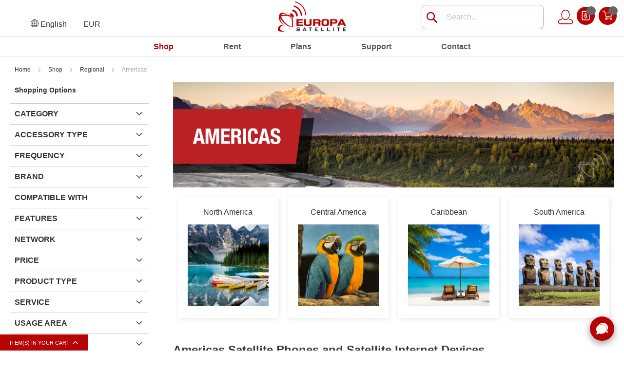

--- FILE ---
content_type: text/html; charset=UTF-8
request_url: https://www.europasatellite.com/America-Satellite-Phone-Iridium-9555-Canada-Satellite-s/1838.htm
body_size: 46603
content:
 <!doctype html><html lang="en"><head>  <meta charset="utf-8"/>
<meta name="title" content="Americas Satellite Phones | America Satellite Internet Devices - Europa Satellite"/>
<meta name="description" content="Are you looking for a satellite phone in America? Europa Satellite offer the lowest prices on satellite phones, satellite internet devices and more in America. Order Now!"/>
<meta name="keywords" content="Americas Satellite Phones, America Satellite Internet Devices"/>
<meta name="robots" content="INDEX,FOLLOW"/>
<meta name="viewport" content="width=device-width, initial-scale=1, maximum-scale=1.0, user-scalable=no"/>
<meta name="format-detection" content="telephone=no"/>
<title>Americas Satellite Phones | America Satellite Internet Devices - Europa Satellite</title>
<link rel="stylesheet" type="text/css" media="all" href="https://www.europasatellite.com/static/version1762202927/_cache/merged/3ce7fa8b84915971b8f49b736936269c.min.css"/>
<link rel="stylesheet" type="text/css" media="print" href="https://www.europasatellite.com/static/version1762202927/frontend/MageSuper/magestylish/en_CA/css/print.min.css"/>
<link rel="stylesheet" type="text/css" after="-" media="all" href="https://www.europasatellite.com/static/version1762202927/frontend/MageSuper/magestylish/en_CA/css/category.min.css"/>





















<link href="https://www.europasatellite.com/static/version1762202927/frontend/MageSuper/magestylish/en_CA/fonts/opensans/light/opensans-300.woff2"/>
<link href="https://www.europasatellite.com/static/version1762202927/frontend/MageSuper/magestylish/en_CA/fonts/opensans/regular/opensans-400.woff2"/>
<link href="https://www.europasatellite.com/static/version1762202927/frontend/MageSuper/magestylish/en_CA/fonts/opensans/semibold/opensans-600.woff2"/>
<link href="https://www.europasatellite.com/static/version1762202927/frontend/MageSuper/magestylish/en_CA/fonts/opensans/bold/opensans-700.woff2"/>
<link href="https://www.europasatellite.com/static/version1762202927/frontend/MageSuper/magestylish/en_CA/fonts/Luma-Icons.woff2"/>
<link rel="canonical" href="https://www.europasatellite.com/America-Satellite-Phone-Iridium-9555-Canada-Satellite-s/1838.htm"/>
<link rel="icon" type="image/x-icon" href="https://www.europasatellite.com/media/favicon/default/android-icon-48x48.png"/>
<link rel="shortcut icon" type="image/x-icon" href="https://www.europasatellite.com/media/favicon/default/android-icon-48x48.png"/>
<!-- Hotjar Tracking Code for <a href="http://www.canadasatellite.ca">www.canadasatellite.ca</a> -->


<!-- Global site tag (gtag.js) - Google Analytics -->

<!-- Business Structured Data --><!-- Sitelinks Searchbox Structured Data --><!-- Breadcrumbs Structured Data -->     <!-- BEGIN GOOGLE ANALYTICS CODE --><!-- END GOOGLE ANALYTICS CODE --> <!-- Hotjar Tracking Code for test.com --><!-- --></head><body data-container="body" data-mage-init='{"loaderAjax": {}, "loader": { "icon": "https://www.europasatellite.com/static/version1762202927/frontend/MageSuper/magestylish/en_CA/images/loader-2.gif"}}' class="page-with-filter page-products categorypath-america-satellite-phone-iridium-9555-canada-satellite-s-1838 category-america-satellite-phone-iridium-9555-canada-satellite-s-1838 catalog-category-view page-layout-2columns-left">               <noscript><div class="message global noscript"><div class="content"><p><strong>JavaScript seems to be disabled in your browser.</strong> <span>For the best experience on our site, be sure to turn on Javascript in your browser.</span></p></div></div></noscript>         <div class="page-wrapper"><header class="page-header"><div class="header content">    <div class="switcher language switcher-language" data-ui-id="language-switcher" id="switcher-language"><strong class="label switcher-label"><span>Language</span></strong> <div class="actions dropdown options switcher-options"><div class="action toggle switcher-trigger" id="switcher-language-trigger"><svg height="16px" width="16px" xmlns="http://www.w3.org/2000/svg" viewBox="0 0 120 120" style="enable-background:new 0 0 120 120" xml:space="preserve"><switch><g><path d="M60 120C26.9 120 0 93.1 0 60S26.9 0 60 0s60 26.9 60 60-26.9 60-60 60zM60 5C29.7 5 5 29.7 5 60s24.7 55 55 55 55-24.7 55-55S90.3 5 60 5z"/><path d="M60 120c-19.3 0-34.4-26.4-34.4-60S40.7 0 60 0s34.4 26.4 34.4 60-15.1 60-34.4 60zM60 5C43.8 5 30.5 29.7 30.5 60s13.2 55 29.5 55 29.5-24.7 29.5-55S76.2 5 60 5z"/><path d="M12.2 25.6h95.6v5H12.2zM12.2 89.5h95.6v5H12.2zM2.5 57.5h115v5H2.5z"/><path d="M57.5 2.5h5v115h-5z"/></g></switch></svg><strong class="view-en-eu"><span>English</span></strong></div><ul style="display: none;" class="dropdown switcher-dropdown group-5" data-mage-init='{"dropdownDialog":{ "appendTo":"#switcher-language > .options", "triggerTarget":"#switcher-language-trigger", "closeOnMouseLeave": false, "triggerClass":"active", "parentClass":"active", "buttons":null}}'>  <li class="view-cz-eu switcher-option"><a href="#" data-post='{"action":"https:\/\/www.europasatellite.com\/stores\/store\/redirect\/","data":{"uenc":"aHR0cHM6Ly93d3cuZXVyb3Bhc2F0ZWxsaXRlLmNvbS9jei1ldS9BbWVyaWNhLVNhdGVsbGl0ZS1QaG9uZS1JcmlkaXVtLTk1NTUtQ2FuYWRhLVNhdGVsbGl0ZS1zLzE4MzguaHRt","___store":"cz-eu","___from_store":"en-eu"}}'> Český</a></li>    <li class="view-dk-eu switcher-option"><a href="#" data-post='{"action":"https:\/\/www.europasatellite.com\/stores\/store\/redirect\/","data":{"uenc":"aHR0cHM6Ly93d3cuZXVyb3Bhc2F0ZWxsaXRlLmNvbS9kay1ldS9BbWVyaWNhLVNhdGVsbGl0ZS1QaG9uZS1JcmlkaXVtLTk1NTUtQ2FuYWRhLVNhdGVsbGl0ZS1zLzE4MzguaHRt","___store":"dk-eu","___from_store":"en-eu"}}'> Dansk</a></li>    <li class="view-de-eu switcher-option"><a href="#" data-post='{"action":"https:\/\/www.europasatellite.com\/stores\/store\/redirect\/","data":{"uenc":"aHR0cHM6Ly93d3cuZXVyb3Bhc2F0ZWxsaXRlLmNvbS9kZS1ldS9BbWVyaWNhLVNhdGVsbGl0ZS1QaG9uZS1JcmlkaXVtLTk1NTUtQ2FuYWRhLVNhdGVsbGl0ZS1zLzE4MzguaHRt","___store":"de-eu","___from_store":"en-eu"}}'> Deutsch</a></li>    <li class="view-ee-eu switcher-option"><a href="#" data-post='{"action":"https:\/\/www.europasatellite.com\/stores\/store\/redirect\/","data":{"uenc":"aHR0cHM6Ly93d3cuZXVyb3Bhc2F0ZWxsaXRlLmNvbS9lZS1ldS9BbWVyaWNhLVNhdGVsbGl0ZS1QaG9uZS1JcmlkaXVtLTk1NTUtQ2FuYWRhLVNhdGVsbGl0ZS1zLzE4MzguaHRt","___store":"ee-eu","___from_store":"en-eu"}}'> Eesti</a></li>      <li class="view-hr-eu switcher-option"><a href="#" data-post='{"action":"https:\/\/www.europasatellite.com\/stores\/store\/redirect\/","data":{"uenc":"aHR0cHM6Ly93d3cuZXVyb3Bhc2F0ZWxsaXRlLmNvbS9oci1ldS9BbWVyaWNhLVNhdGVsbGl0ZS1QaG9uZS1JcmlkaXVtLTk1NTUtQ2FuYWRhLVNhdGVsbGl0ZS1zLzE4MzguaHRt","___store":"hr-eu","___from_store":"en-eu"}}'> Hrvatski</a></li>    <li class="view-is-eu switcher-option"><a href="#" data-post='{"action":"https:\/\/www.europasatellite.com\/stores\/store\/redirect\/","data":{"uenc":"aHR0cHM6Ly93d3cuZXVyb3Bhc2F0ZWxsaXRlLmNvbS9pcy1ldS9BbWVyaWNhLVNhdGVsbGl0ZS1QaG9uZS1JcmlkaXVtLTk1NTUtQ2FuYWRhLVNhdGVsbGl0ZS1zLzE4MzguaHRt","___store":"is-eu","___from_store":"en-eu"}}'> Íslenska</a></li>    <li class="view-it-eu switcher-option"><a href="#" data-post='{"action":"https:\/\/www.europasatellite.com\/stores\/store\/redirect\/","data":{"uenc":"aHR0cHM6Ly93d3cuZXVyb3Bhc2F0ZWxsaXRlLmNvbS9pdC1ldS9BbWVyaWNhLVNhdGVsbGl0ZS1QaG9uZS1JcmlkaXVtLTk1NTUtQ2FuYWRhLVNhdGVsbGl0ZS1zLzE4MzguaHRt","___store":"it-eu","___from_store":"en-eu"}}'> Italiano</a></li>    <li class="view-lv-eu switcher-option"><a href="#" data-post='{"action":"https:\/\/www.europasatellite.com\/stores\/store\/redirect\/","data":{"uenc":"aHR0cHM6Ly93d3cuZXVyb3Bhc2F0ZWxsaXRlLmNvbS9sdi1ldS9BbWVyaWNhLVNhdGVsbGl0ZS1QaG9uZS1JcmlkaXVtLTk1NTUtQ2FuYWRhLVNhdGVsbGl0ZS1zLzE4MzguaHRt","___store":"lv-eu","___from_store":"en-eu"}}'> Latviešu</a></li>    <li class="view-lt-eu switcher-option"><a href="#" data-post='{"action":"https:\/\/www.europasatellite.com\/stores\/store\/redirect\/","data":{"uenc":"aHR0cHM6Ly93d3cuZXVyb3Bhc2F0ZWxsaXRlLmNvbS9sdC1ldS9BbWVyaWNhLVNhdGVsbGl0ZS1QaG9uZS1JcmlkaXVtLTk1NTUtQ2FuYWRhLVNhdGVsbGl0ZS1zLzE4MzguaHRt","___store":"lt-eu","___from_store":"en-eu"}}'> Lietuvių</a></li>    <li class="view-hu-eu switcher-option"><a href="#" data-post='{"action":"https:\/\/www.europasatellite.com\/stores\/store\/redirect\/","data":{"uenc":"aHR0cHM6Ly93d3cuZXVyb3Bhc2F0ZWxsaXRlLmNvbS9odS1ldS9BbWVyaWNhLVNhdGVsbGl0ZS1QaG9uZS1JcmlkaXVtLTk1NTUtQ2FuYWRhLVNhdGVsbGl0ZS1zLzE4MzguaHRt","___store":"hu-eu","___from_store":"en-eu"}}'> Magyar</a></li>    <li class="view-nl-eu switcher-option"><a href="#" data-post='{"action":"https:\/\/www.europasatellite.com\/stores\/store\/redirect\/","data":{"uenc":"aHR0cHM6Ly93d3cuZXVyb3Bhc2F0ZWxsaXRlLmNvbS9ubC1ldS9BbWVyaWNhLVNhdGVsbGl0ZS1QaG9uZS1JcmlkaXVtLTk1NTUtQ2FuYWRhLVNhdGVsbGl0ZS1zLzE4MzguaHRt","___store":"nl-eu","___from_store":"en-eu"}}'> Nederlands</a></li>    <li class="view-no-eu switcher-option"><a href="#" data-post='{"action":"https:\/\/www.europasatellite.com\/stores\/store\/redirect\/","data":{"uenc":"aHR0cHM6Ly93d3cuZXVyb3Bhc2F0ZWxsaXRlLmNvbS9uby1ldS9BbWVyaWNhLVNhdGVsbGl0ZS1QaG9uZS1JcmlkaXVtLTk1NTUtQ2FuYWRhLVNhdGVsbGl0ZS1zLzE4MzguaHRt","___store":"no-eu","___from_store":"en-eu"}}'> Norsk</a></li>    <li class="view-pl-eu switcher-option"><a href="#" data-post='{"action":"https:\/\/www.europasatellite.com\/stores\/store\/redirect\/","data":{"uenc":"aHR0cHM6Ly93d3cuZXVyb3Bhc2F0ZWxsaXRlLmNvbS9wbC1ldS9BbWVyaWNhLVNhdGVsbGl0ZS1QaG9uZS1JcmlkaXVtLTk1NTUtQ2FuYWRhLVNhdGVsbGl0ZS1zLzE4MzguaHRt","___store":"pl-eu","___from_store":"en-eu"}}'> Polski</a></li>    <li class="view-pt-eu switcher-option"><a href="#" data-post='{"action":"https:\/\/www.europasatellite.com\/stores\/store\/redirect\/","data":{"uenc":"aHR0cHM6Ly93d3cuZXVyb3Bhc2F0ZWxsaXRlLmNvbS9wdC1ldS9BbWVyaWNhLVNhdGVsbGl0ZS1QaG9uZS1JcmlkaXVtLTk1NTUtQ2FuYWRhLVNhdGVsbGl0ZS1zLzE4MzguaHRt","___store":"pt-eu","___from_store":"en-eu"}}'> Português</a></li>    <li class="view-ro-eu switcher-option"><a href="#" data-post='{"action":"https:\/\/www.europasatellite.com\/stores\/store\/redirect\/","data":{"uenc":"aHR0cHM6Ly93d3cuZXVyb3Bhc2F0ZWxsaXRlLmNvbS9yby1ldS9BbWVyaWNhLVNhdGVsbGl0ZS1QaG9uZS1JcmlkaXVtLTk1NTUtQ2FuYWRhLVNhdGVsbGl0ZS1zLzE4MzguaHRt","___store":"ro-eu","___from_store":"en-eu"}}'> Română</a></li>    <li class="view-sq-eu switcher-option"><a href="#" data-post='{"action":"https:\/\/www.europasatellite.com\/stores\/store\/redirect\/","data":{"uenc":"aHR0cHM6Ly93d3cuZXVyb3Bhc2F0ZWxsaXRlLmNvbS9zcS1ldS9BbWVyaWNhLVNhdGVsbGl0ZS1QaG9uZS1JcmlkaXVtLTk1NTUtQ2FuYWRhLVNhdGVsbGl0ZS1zLzE4MzguaHRt","___store":"sq-eu","___from_store":"en-eu"}}'> Shqip</a></li>    <li class="view-sk-eu switcher-option"><a href="#" data-post='{"action":"https:\/\/www.europasatellite.com\/stores\/store\/redirect\/","data":{"uenc":"aHR0cHM6Ly93d3cuZXVyb3Bhc2F0ZWxsaXRlLmNvbS9zay1ldS9BbWVyaWNhLVNhdGVsbGl0ZS1QaG9uZS1JcmlkaXVtLTk1NTUtQ2FuYWRhLVNhdGVsbGl0ZS1zLzE4MzguaHRt","___store":"sk-eu","___from_store":"en-eu"}}'> Slovenčina</a></li>    <li class="view-sl-eu switcher-option"><a href="#" data-post='{"action":"https:\/\/www.europasatellite.com\/stores\/store\/redirect\/","data":{"uenc":"aHR0cHM6Ly93d3cuZXVyb3Bhc2F0ZWxsaXRlLmNvbS9zbC1ldS9BbWVyaWNhLVNhdGVsbGl0ZS1QaG9uZS1JcmlkaXVtLTk1NTUtQ2FuYWRhLVNhdGVsbGl0ZS1zLzE4MzguaHRt","___store":"sl-eu","___from_store":"en-eu"}}'> Slovenščina</a></li>    <li class="view-fi-eu switcher-option"><a href="#" data-post='{"action":"https:\/\/www.europasatellite.com\/stores\/store\/redirect\/","data":{"uenc":"aHR0cHM6Ly93d3cuZXVyb3Bhc2F0ZWxsaXRlLmNvbS9maS1ldS9BbWVyaWNhLVNhdGVsbGl0ZS1QaG9uZS1JcmlkaXVtLTk1NTUtQ2FuYWRhLVNhdGVsbGl0ZS1zLzE4MzguaHRt","___store":"fi-eu","___from_store":"en-eu"}}'> Suomi</a></li>    <li class="view-se-eu switcher-option"><a href="#" data-post='{"action":"https:\/\/www.europasatellite.com\/stores\/store\/redirect\/","data":{"uenc":"aHR0cHM6Ly93d3cuZXVyb3Bhc2F0ZWxsaXRlLmNvbS9zZS1ldS9BbWVyaWNhLVNhdGVsbGl0ZS1QaG9uZS1JcmlkaXVtLTk1NTUtQ2FuYWRhLVNhdGVsbGl0ZS1zLzE4MzguaHRt","___store":"se-eu","___from_store":"en-eu"}}'> Svenska</a></li>    <li class="view-tr-eu switcher-option"><a href="#" data-post='{"action":"https:\/\/www.europasatellite.com\/stores\/store\/redirect\/","data":{"uenc":"aHR0cHM6Ly93d3cuZXVyb3Bhc2F0ZWxsaXRlLmNvbS90ci1ldS9BbWVyaWNhLVNhdGVsbGl0ZS1QaG9uZS1JcmlkaXVtLTk1NTUtQ2FuYWRhLVNhdGVsbGl0ZS1zLzE4MzguaHRt","___store":"tr-eu","___from_store":"en-eu"}}'> Türkçe</a></li>    <li class="view-gr-eu switcher-option"><a href="#" data-post='{"action":"https:\/\/www.europasatellite.com\/stores\/store\/redirect\/","data":{"uenc":"aHR0cHM6Ly93d3cuZXVyb3Bhc2F0ZWxsaXRlLmNvbS9nci1ldS9BbWVyaWNhLVNhdGVsbGl0ZS1QaG9uZS1JcmlkaXVtLTk1NTUtQ2FuYWRhLVNhdGVsbGl0ZS1zLzE4MzguaHRt","___store":"gr-eu","___from_store":"en-eu"}}'> Ελληνικά</a></li>    <li class="view-bg-eu switcher-option"><a href="#" data-post='{"action":"https:\/\/www.europasatellite.com\/stores\/store\/redirect\/","data":{"uenc":"aHR0cHM6Ly93d3cuZXVyb3Bhc2F0ZWxsaXRlLmNvbS9iZy1ldS9BbWVyaWNhLVNhdGVsbGl0ZS1QaG9uZS1JcmlkaXVtLTk1NTUtQ2FuYWRhLVNhdGVsbGl0ZS1zLzE4MzguaHRt","___store":"bg-eu","___from_store":"en-eu"}}'> Български</a></li>    <li class="view-ru switcher-option"><a href="#" data-post='{"action":"https:\/\/www.europasatellite.com\/stores\/store\/redirect\/","data":{"uenc":"aHR0cHM6Ly93d3cuZXVyb3Bhc2F0ZWxsaXRlLmNvbS9ydS9BbWVyaWNhLVNhdGVsbGl0ZS1QaG9uZS1JcmlkaXVtLTk1NTUtQ2FuYWRhLVNhdGVsbGl0ZS1zLzE4MzguaHRt","___store":"ru","___from_store":"en-eu"}}'> Русский</a></li>    <li class="view-rs-eu switcher-option"><a href="#" data-post='{"action":"https:\/\/www.europasatellite.com\/stores\/store\/redirect\/","data":{"uenc":"aHR0cHM6Ly93d3cuZXVyb3Bhc2F0ZWxsaXRlLmNvbS9ycy1ldS9BbWVyaWNhLVNhdGVsbGl0ZS1QaG9uZS1JcmlkaXVtLTk1NTUtQ2FuYWRhLVNhdGVsbGl0ZS1zLzE4MzguaHRt","___store":"rs-eu","___from_store":"en-eu"}}'> Српски</a></li>    <li class="view-ua-eu switcher-option"><a href="#" data-post='{"action":"https:\/\/www.europasatellite.com\/stores\/store\/redirect\/","data":{"uenc":"aHR0cHM6Ly93d3cuZXVyb3Bhc2F0ZWxsaXRlLmNvbS91YS1ldS9BbWVyaWNhLVNhdGVsbGl0ZS1QaG9uZS1JcmlkaXVtLTk1NTUtQ2FuYWRhLVNhdGVsbGl0ZS1zLzE4MzguaHRt","___store":"ua-eu","___from_store":"en-eu"}}'> Українська</a></li>    <li class="view-fr-eu switcher-option"><a href="#" data-post='{"action":"https:\/\/www.europasatellite.com\/stores\/store\/redirect\/","data":{"uenc":"aHR0cHM6Ly93d3cuZXVyb3Bhc2F0ZWxsaXRlLmNvbS9mci1ldS9BbWVyaWNhLVNhdGVsbGl0ZS1QaG9uZS1JcmlkaXVtLTk1NTUtQ2FuYWRhLVNhdGVsbGl0ZS1zLzE4MzguaHRt","___store":"fr-eu","___from_store":"en-eu"}}'> Français</a></li>    <li class="view-es-eu switcher-option"><a href="#" data-post='{"action":"https:\/\/www.europasatellite.com\/stores\/store\/redirect\/","data":{"uenc":"aHR0cHM6Ly93d3cuZXVyb3Bhc2F0ZWxsaXRlLmNvbS9lcy1ldS9BbWVyaWNhLVNhdGVsbGl0ZS1QaG9uZS1JcmlkaXVtLTk1NTUtQ2FuYWRhLVNhdGVsbGl0ZS1zLzE4MzguaHRt","___store":"es-eu","___from_store":"en-eu"}}'> Español </a></li>  </ul></div></div>      <div class="switcher currency switcher-currency" id="switcher-currency-nav"><strong class="label switcher-label"><span>Currency</span></strong> <div class="actions dropdown options switcher-options"><div class="action toggle switcher-trigger" id="switcher-currency-trigger-nav"><strong class="language-EUR"><span>EUR</span></strong></div><ul style="display: none" class="dropdown switcher-dropdown" data-mage-init='{"dropdownDialog":{ "appendTo":"#switcher-currency-nav > .options", "triggerTarget":"#switcher-currency-trigger-nav", "closeOnMouseLeave": false, "triggerClass":"active", "parentClass":"active", "buttons":null}}'>  <li class="currency-ALL switcher-option"><a href="#" data-post='{"action":"https:\/\/www.europasatellite.com\/directory\/currency\/switch\/","data":{"currency":"ALL","uenc":"aHR0cHM6Ly93d3cuZXVyb3Bhc2F0ZWxsaXRlLmNvbS9BbWVyaWNhLVNhdGVsbGl0ZS1QaG9uZS1JcmlkaXVtLTk1NTUtQ2FuYWRhLVNhdGVsbGl0ZS1zLzE4MzguaHRt"}}'>ALL - Albanian Lek</a></li>    <li class="currency-CHF switcher-option"><a href="#" data-post='{"action":"https:\/\/www.europasatellite.com\/directory\/currency\/switch\/","data":{"currency":"CHF","uenc":"aHR0cHM6Ly93d3cuZXVyb3Bhc2F0ZWxsaXRlLmNvbS9BbWVyaWNhLVNhdGVsbGl0ZS1QaG9uZS1JcmlkaXVtLTk1NTUtQ2FuYWRhLVNhdGVsbGl0ZS1zLzE4MzguaHRt"}}'>CHF - Swiss Franc</a></li>    <li class="currency-CZK switcher-option"><a href="#" data-post='{"action":"https:\/\/www.europasatellite.com\/directory\/currency\/switch\/","data":{"currency":"CZK","uenc":"aHR0cHM6Ly93d3cuZXVyb3Bhc2F0ZWxsaXRlLmNvbS9BbWVyaWNhLVNhdGVsbGl0ZS1QaG9uZS1JcmlkaXVtLTk1NTUtQ2FuYWRhLVNhdGVsbGl0ZS1zLzE4MzguaHRt"}}'>CZK - Czech Koruna</a></li>    <li class="currency-DKK switcher-option"><a href="#" data-post='{"action":"https:\/\/www.europasatellite.com\/directory\/currency\/switch\/","data":{"currency":"DKK","uenc":"aHR0cHM6Ly93d3cuZXVyb3Bhc2F0ZWxsaXRlLmNvbS9BbWVyaWNhLVNhdGVsbGl0ZS1QaG9uZS1JcmlkaXVtLTk1NTUtQ2FuYWRhLVNhdGVsbGl0ZS1zLzE4MzguaHRt"}}'>DKK - Danish Krone</a></li>      <li class="currency-GBP switcher-option"><a href="#" data-post='{"action":"https:\/\/www.europasatellite.com\/directory\/currency\/switch\/","data":{"currency":"GBP","uenc":"aHR0cHM6Ly93d3cuZXVyb3Bhc2F0ZWxsaXRlLmNvbS9BbWVyaWNhLVNhdGVsbGl0ZS1QaG9uZS1JcmlkaXVtLTk1NTUtQ2FuYWRhLVNhdGVsbGl0ZS1zLzE4MzguaHRt"}}'>GBP - British Pound</a></li>    <li class="currency-HRK switcher-option"><a href="#" data-post='{"action":"https:\/\/www.europasatellite.com\/directory\/currency\/switch\/","data":{"currency":"HRK","uenc":"aHR0cHM6Ly93d3cuZXVyb3Bhc2F0ZWxsaXRlLmNvbS9BbWVyaWNhLVNhdGVsbGl0ZS1QaG9uZS1JcmlkaXVtLTk1NTUtQ2FuYWRhLVNhdGVsbGl0ZS1zLzE4MzguaHRt"}}'>HRK - Croatian Kuna</a></li>    <li class="currency-HUF switcher-option"><a href="#" data-post='{"action":"https:\/\/www.europasatellite.com\/directory\/currency\/switch\/","data":{"currency":"HUF","uenc":"aHR0cHM6Ly93d3cuZXVyb3Bhc2F0ZWxsaXRlLmNvbS9BbWVyaWNhLVNhdGVsbGl0ZS1QaG9uZS1JcmlkaXVtLTk1NTUtQ2FuYWRhLVNhdGVsbGl0ZS1zLzE4MzguaHRt"}}'>HUF - Hungarian Forint</a></li>    <li class="currency-ISK switcher-option"><a href="#" data-post='{"action":"https:\/\/www.europasatellite.com\/directory\/currency\/switch\/","data":{"currency":"ISK","uenc":"aHR0cHM6Ly93d3cuZXVyb3Bhc2F0ZWxsaXRlLmNvbS9BbWVyaWNhLVNhdGVsbGl0ZS1QaG9uZS1JcmlkaXVtLTk1NTUtQ2FuYWRhLVNhdGVsbGl0ZS1zLzE4MzguaHRt"}}'>ISK - Icelandic Króna</a></li>    <li class="currency-LVL switcher-option"><a href="#" data-post='{"action":"https:\/\/www.europasatellite.com\/directory\/currency\/switch\/","data":{"currency":"LVL","uenc":"aHR0cHM6Ly93d3cuZXVyb3Bhc2F0ZWxsaXRlLmNvbS9BbWVyaWNhLVNhdGVsbGl0ZS1QaG9uZS1JcmlkaXVtLTk1NTUtQ2FuYWRhLVNhdGVsbGl0ZS1zLzE4MzguaHRt"}}'>LVL - Latvian Lats</a></li>    <li class="currency-NOK switcher-option"><a href="#" data-post='{"action":"https:\/\/www.europasatellite.com\/directory\/currency\/switch\/","data":{"currency":"NOK","uenc":"aHR0cHM6Ly93d3cuZXVyb3Bhc2F0ZWxsaXRlLmNvbS9BbWVyaWNhLVNhdGVsbGl0ZS1QaG9uZS1JcmlkaXVtLTk1NTUtQ2FuYWRhLVNhdGVsbGl0ZS1zLzE4MzguaHRt"}}'>NOK - Norwegian Krone</a></li>    <li class="currency-PLN switcher-option"><a href="#" data-post='{"action":"https:\/\/www.europasatellite.com\/directory\/currency\/switch\/","data":{"currency":"PLN","uenc":"aHR0cHM6Ly93d3cuZXVyb3Bhc2F0ZWxsaXRlLmNvbS9BbWVyaWNhLVNhdGVsbGl0ZS1QaG9uZS1JcmlkaXVtLTk1NTUtQ2FuYWRhLVNhdGVsbGl0ZS1zLzE4MzguaHRt"}}'>PLN - Polish Zloty</a></li>    <li class="currency-RON switcher-option"><a href="#" data-post='{"action":"https:\/\/www.europasatellite.com\/directory\/currency\/switch\/","data":{"currency":"RON","uenc":"aHR0cHM6Ly93d3cuZXVyb3Bhc2F0ZWxsaXRlLmNvbS9BbWVyaWNhLVNhdGVsbGl0ZS1QaG9uZS1JcmlkaXVtLTk1NTUtQ2FuYWRhLVNhdGVsbGl0ZS1zLzE4MzguaHRt"}}'>RON - Romanian Leu</a></li>    <li class="currency-RSD switcher-option"><a href="#" data-post='{"action":"https:\/\/www.europasatellite.com\/directory\/currency\/switch\/","data":{"currency":"RSD","uenc":"aHR0cHM6Ly93d3cuZXVyb3Bhc2F0ZWxsaXRlLmNvbS9BbWVyaWNhLVNhdGVsbGl0ZS1QaG9uZS1JcmlkaXVtLTk1NTUtQ2FuYWRhLVNhdGVsbGl0ZS1zLzE4MzguaHRt"}}'>RSD - Serbian Dinar</a></li>    <li class="currency-SEK switcher-option"><a href="#" data-post='{"action":"https:\/\/www.europasatellite.com\/directory\/currency\/switch\/","data":{"currency":"SEK","uenc":"aHR0cHM6Ly93d3cuZXVyb3Bhc2F0ZWxsaXRlLmNvbS9BbWVyaWNhLVNhdGVsbGl0ZS1QaG9uZS1JcmlkaXVtLTk1NTUtQ2FuYWRhLVNhdGVsbGl0ZS1zLzE4MzguaHRt"}}'>SEK - Swedish Krona</a></li>    <li class="currency-USD switcher-option"><a href="#" data-post='{"action":"https:\/\/www.europasatellite.com\/directory\/currency\/switch\/","data":{"currency":"USD","uenc":"aHR0cHM6Ly93d3cuZXVyb3Bhc2F0ZWxsaXRlLmNvbS9BbWVyaWNhLVNhdGVsbGl0ZS1QaG9uZS1JcmlkaXVtLTk1NTUtQ2FuYWRhLVNhdGVsbGl0ZS1zLzE4MzguaHRt"}}'>USD - US Dollar</a></li>  </ul></div></div>  <span data-action="toggle-nav" class="action nav-toggle"><div class="nav-toggle-container"><span></span> <span></span> <span></span></div></span>  <a class="logo" href="https://www.europasatellite.com/" title="Magento Commerce"> <img src="https://www.europasatellite.com/media/logo/websites/5/Europa_Satellite_72_dpi_1.png" alt="Magento Commerce"/></a>  <div data-block="minicart" class="minicart-wrapper"><a class="action showcart" href="https://www.europasatellite.com/checkout/cart/" data-bind="scope: 'minicart_content'"><span class="text">My Cart</span> <span class="counter qty empty" data-bind="css: { empty: !!getCartParam('summary_count') == false && !isLoading() }, blockLoader: isLoading"><span class="counter-number"><!-- ko text: getCartParam('summary_count') --><!-- /ko --></span> <span class="counter-label"><!-- ko if: getCartParam('summary_count') --><!-- ko text: getCartParam('summary_count') --><!-- /ko --><!-- ko i18n: 'items' --><!-- /ko --><!-- /ko --></span></span></a>  <div class="block block-minicart" data-role="dropdownDialog" data-mage-init='{"dropdownDialog":{ "appendTo":"[data-block=minicart]", "triggerTarget":".showcart", "timeout": "2000", "closeOnMouseLeave": false, "closeOnEscape": true, "triggerClass":"active", "parentClass":"active", "buttons":[]}}'><div id="minicart-content-wrapper" data-bind="scope: 'minicart_content'"><!-- ko template: getTemplate() --><!-- /ko --></div><!-- BLOCK minicart.movetoquote -->  <!-- /BLOCK minicart.movetoquote --></div> </div>  <div data-block="miniquote" class="miniquote-wrapper" style=""><a class="action showquote" href="https://www.europasatellite.com/quote/" data-bind="scope: 'miniquote_content'"><span class="text">My Quote</span> <span class="counter qty empty" data-bind="css: { empty: quote().summary_count == 0 }, blockLoader: isLoading"><span class="counter-number"><!-- ko text: quote().summary_count --><!-- /ko --></span> <span class="counter-label"><!-- ko if: quote().summary_count --><!-- ko text: quote().summary_count --><!-- /ko --><!-- ko text: $t('items') --><!-- /ko --><!-- /ko --></span></span></a>  </div><li class="my-accoun-link"><a class="account-link" href="https://www.europasatellite.com/customer/account/">My Account</a>
                
            </li>  <div class="block block-search"><div class="block block-title"><strong>Search</strong></div><div class="block block-content"><form class="form minisearch" id="search_mini_form" action="https://www.europasatellite.com/catalogsearch/result/" method="get"><div class="field search"><label class="label" for="search" data-role="minisearch-label"><span>Search</span></label> <div class="control"><input id="search" data-mage-init='{"quickSearch":{ "formSelector":"#search_mini_form", "url":"https://www.europasatellite.com/search/ajax/suggest/", "destinationSelector":"#search_autocomplete"} }' type="text" name="q" value="" placeholder="Search..." class="input-text" maxlength="128" role="combobox" aria-haspopup="false" aria-autocomplete="both" autocomplete="off"/><div id="search_autocomplete" class="search-autocomplete"></div> <div class="nested"><a class="action advanced" href="https://www.europasatellite.com/catalogsearch/advanced/" data-action="advanced-search">Advanced Search</a></div></div></div><div class="actions"><button type="submit" title="Search" class="action search"><span>Search</span></button></div></form></div></div><ul class="compare wrapper"> <li class="item link compare" data-bind="scope: 'compareProducts'" data-role="compare-products-link"><a class="action compare no-display" title="Compare&#x20;Products" data-bind="attr: {'href': compareProducts().listUrl}, css: {'no-display': !compareProducts().count}">Compare Products <span class="counter qty" data-bind="text: compareProducts().countCaption"></span></a></li> </ul></div></header>  <div class="breadcrumbs"><ul class="items"> <li class="item home"> <a href="https://www.europasatellite.com/" title="Go to Home Page">Home</a> </li>  <li class="item category5501"> <a href="https://www.europasatellite.com/Shop-Europa-Satellite-s/3452.htm" title="">Shop</a> </li>  <li class="item category5864"> <a href="https://www.europasatellite.com/Regional-s/1693.htm" title="">Regional</a> </li>  <li class="item category5865"> <strong>Americas</strong> </li> </ul></div><main id="maincontent" class="page-main"> <a id="contentarea" tabindex="-1"></a><div class="page messages"> <div data-placeholder="messages"></div> <div data-bind="scope: 'messages'"><div data-bind="foreach: { data: cookieMessages, as: 'message' }" class="messages"><div data-bind="attr: { class: 'message-' + message.type + ' ' + message.type + ' message', 'data-ui-id': 'message-' + message.type }"><div data-bind="html: message.text"></div></div></div><div data-bind="foreach: { data: messages().messages, as: 'message' }" class="messages"><div data-bind="attr: { class: 'message-' + message.type + ' ' + message.type + ' message', 'data-ui-id': 'message-' + message.type }"><div data-bind="html: message.text"></div></div></div></div></div><div class="category-view">  </div><div class="columns"><div class="column main"><div id="mageplaza-autorelated-block-before-content"></div><input name="form_key" type="hidden" value="XZo3KRJyayIeOplz"/> <div id="authenticationPopup" data-bind="scope:'authenticationPopup'" style="display: none;"><!-- ko template: getTemplate() --><!-- /ko --></div>      <div class="catalog-banner-section">  <div class="category-image"><img src="https://www.europasatellite.com/media/catalog/category/Americas-Banner-2023.png" alt="Americas" title="Americas" class="image"/></div></div>   <div class="subcategory-container"><ul class="subcatlist"> <li class="col-sm-8 col-md-6 col-xs-12"><div class="subcatitem"> <a href="https://www.europasatellite.com/North-America-Satellite-Phone-Iridium-9555-Canada-Satellite-s/1713.htm"><h3 class="subcat-title">North America</h3><div class="subcat-image"><img src="https://www.europasatellite.com/media/catalog/category/North-America-Icon.jpg" alt="North America" title="North America" class="image"/> </div></a></div></li>  <li class="col-sm-8 col-md-6 col-xs-12"><div class="subcatitem"> <a href="https://www.europasatellite.com/Central-America-Satellite-Phone-Iridium-9555-s/1839.htm"><h3 class="subcat-title">Central America</h3><div class="subcat-image"><img src="https://www.europasatellite.com/media/catalog/category/Central-America-Icon.jpg" alt="Central America" title="Central America" class="image"/> </div></a></div></li>  <li class="col-sm-8 col-md-6 col-xs-12"><div class="subcatitem"> <a href="https://www.europasatellite.com/Caribbean-Satellite-Phone-Iridium-9555-Caribbean-s/2373.htm"><h3 class="subcat-title">Caribbean</h3><div class="subcat-image"><img src="https://www.europasatellite.com/media/catalog/category/Caribbean-Icon.jpg" alt="Caribbean" title="Caribbean" class="image"/> </div></a></div></li>  <li class="col-sm-8 col-md-6 col-xs-12"><div class="subcatitem"> <a href="https://www.europasatellite.com/South-America-Satellite-Phone-Iridium-9555-Canada-Satellite-s/1714.htm"><h3 class="subcat-title">South America</h3><div class="subcat-image"><img src="https://www.europasatellite.com/media/catalog/category/South-America-Icon.jpg" alt="South America" title="South America" class="image"/> </div></a></div></li>  <div class="clear"></div></ul></div><div class="catalog-description-section">  </div> <div id="layer-product-list">        <div class="toolbar-section"><div class="manualcategorytitle"><h1 class="page-title"><span class="base">Americas Satellite Phones and Satellite Internet Devices</span></h1></div>   <div class="toolbar toolbar-products" data-mage-init='{"productListToolbarForm":{"mode":"product_list_mode","direction":"product_list_dir","order":"product_list_order","limit":"product_list_limit","modeDefault":"grid","directionDefault":"asc","orderDefault":"position","limitDefault":"15","url":"https:\/\/www.europasatellite.com\/America-Satellite-Phone-Iridium-9555-Canada-Satellite-s\/1838.htm","formKey":"XZo3KRJyayIeOplz","post":false}}'>      <div class="pages"><strong class="label pages-label" id="paging-label">Page</strong> <ul class="items pages-items" aria-labelledby="paging-label">     <li class="item current"><strong class="page"><span class="label">You're currently reading page</span> <span>1</span></strong></li>    <li class="item"><a href="https://www.europasatellite.com/America-Satellite-Phone-Iridium-9555-Canada-Satellite-s/1838.htm?p=2" class="page"><span class="label">Page</span> <span>2</span></a></li>    <li class="item"><a href="https://www.europasatellite.com/America-Satellite-Phone-Iridium-9555-Canada-Satellite-s/1838.htm?p=3" class="page"><span class="label">Page</span> <span>3</span></a></li>      <li class="item pages-item-next"> <a class="action  next" href="https://www.europasatellite.com/America-Satellite-Phone-Iridium-9555-Canada-Satellite-s/1838.htm?p=2" title="Next"><span class="label">Page</span> <span>Next</span></a></li> </ul></div>      <div class="field limiter"><label class="label" for="limiter"><span>Show</span></label> <div class="control"><select id="limiter" data-role="limiter" class="limiter-options"> <option value="15" selected="selected">15</option> <option value="30">30</option> <option value="45">45</option></select></div><span class="limiter-text">per page</span></div>    <div class="toolbar-sorter sorter"><label class="sorter-label" for="sorter">Sort By</label> <select id="sorter" data-role="sorter" class="sorter-options"> <option value="position" selected="selected">Position</option> <option value="name">Product Name</option> <option value="price">Price</option> <option value="popularity">Popularity</option> <option value="attr_shipping_weight__kg_">Shipping Weight (kg)</option></select>  <a title="Set Descending Direction" href="#" class="action sorter-action sort-asc" data-role="direction-switcher" data-value="desc"><span>Set Descending Direction</span></a> </div> </div></div>    <div class="products wrapper grid products-grid"> <ol class="products list items product-items">  <li class="item product product-item"> <div class="product-item-info" data-container="product-grid">   <a href="https://www.europasatellite.com/Starlink-Maritime-High-Performance-Satellite-Kit-Terminal-for-Boats.htm" class="product photo product-item-photo" tabindex="-1">  <span class="product-image-container" style="width:400px;"><span class="product-image-wrapper" style="padding-bottom: 100%;"><img class="product-image-photo clazyload" src="https://www.europasatellite.com/static/version1762202927/frontend/MageSuper/magestylish/en_CA/images/lazyload_placeholder.gif" data-img="https://www.europasatellite.com/media/catalog/product/cache/728617c6636d90bea9d31e9e0817f96b/s/t/starlink-boat-sq.jpg" width="" height="" alt="Starlink Flat High Performance Satellite Internet Terminal for Business"/></span></span></a> <div class="product details product-item-details"> <strong class="product name product-item-name"><a class="product-item-link" href="https://www.europasatellite.com/Starlink-Maritime-High-Performance-Satellite-Kit-Terminal-for-Boats.htm">Starlink Maritime Flat High Performance Satellite Internet Kit</a></strong>  <div data-role="aw-ar-product-summary-container" data-bind="scope: 'awArReviewSummary755192063'"><!-- ko template: getTemplate() --><!-- /ko --></div> <div class="price-box price-final_price" data-role="priceBox" data-product-id="10757" data-price-box="product-id-10757">  <!--<span class="price_colon">:</span>-->   <span class="price-container price-final_price tax weee"> <span id="price-including-tax-product-price-10757" data-label="Incl. Tax" data-price-amount="1780.52" data-price-type="finalPrice" class="price-wrapper price-including-tax"><span class="price">€1,780.52</span></span>     <span id="price-excluding-tax-product-price-10757" data-label="Excl.&#x20;Tax" data-price-amount="1780.52" data-price-type="basePrice" class="price-wrapper price-excluding-tax"><span class="price">€1,780.52</span></span>   </span>  </div>  <div class="product-item-inner"><div class="product actions product-item-actions"><div class="actions-primary">  <form data-role="tocart-form" action="https://www.europasatellite.com/Starlink-Maritime-High-Performance-Satellite-Kit-Terminal-for-Boats.htm?options=cart" method="post"><input type="hidden" name="product" value="10757"><input type="hidden" name="uenc" value="aHR0cHM6Ly93d3cuZXVyb3Bhc2F0ZWxsaXRlLmNvbS9TdGFybGluay1NYXJpdGltZS1IaWdoLVBlcmZvcm1hbmNlLVNhdGVsbGl0ZS1LaXQtVGVybWluYWwtZm9yLUJvYXRzLmh0bT9vcHRpb25zPWNhcnQ,"><input name="form_key" type="hidden" value="XZo3KRJyayIeOplz"/> <button type="submit" title="Add to Cart" class="action tocart primary"><span>Add to Cart</span></button></form></div><div data-role="add-to-links" class="actions-secondary">   <a href="#" class="action towishlist" title="Add&#x20;to&#x20;Wish&#x20;List" aria-label="Add&#x20;to&#x20;Wish&#x20;List" data-post='{"action":"https:\/\/www.europasatellite.com\/wishlist\/index\/add\/","data":{"product":10757,"uenc":"aHR0cHM6Ly93d3cuZXVyb3Bhc2F0ZWxsaXRlLmNvbS9BbWVyaWNhLVNhdGVsbGl0ZS1QaG9uZS1JcmlkaXVtLTk1NTUtQ2FuYWRhLVNhdGVsbGl0ZS1zLzE4MzguaHRt"}}' data-action="add-to-wishlist" role="button"><span>Add to Wish List</span></a>  <a href="#" class="action tocompare" title="Add&#x20;to&#x20;Compare" aria-label="Add&#x20;to&#x20;Compare" data-post='{"action":"https:\/\/www.europasatellite.com\/catalog\/product_compare\/add\/","data":{"product":"10757","uenc":"aHR0cHM6Ly93d3cuZXVyb3Bhc2F0ZWxsaXRlLmNvbS9BbWVyaWNhLVNhdGVsbGl0ZS1QaG9uZS1JcmlkaXVtLTk1NTUtQ2FuYWRhLVNhdGVsbGl0ZS1zLzE4MzguaHRt"}}' role="button"><span>Add to Compare</span></a> </div></div></div></div></div>  </li><li class="item product product-item"> <div class="product-item-info" data-container="product-grid">   <a href="https://www.europasatellite.com/Starlink-Land-Mobile-High-Performance-Satellite-Kit-Terminal-for-Vehicles.htm" class="product photo product-item-photo" tabindex="-1">  <span class="product-image-container" style="width:400px;"><span class="product-image-wrapper" style="padding-bottom: 100%;"><img class="product-image-photo clazyload" src="https://www.europasatellite.com/static/version1762202927/frontend/MageSuper/magestylish/en_CA/images/lazyload_placeholder.gif" data-img="https://www.europasatellite.com/media/catalog/product/cache/728617c6636d90bea9d31e9e0817f96b/s/t/starlink-vehicular.jpg" width="" height="" alt="Starlink Land Mobile High Performance Satellite Kit Terminal for Vehicles"/></span></span></a> <div class="product details product-item-details"> <strong class="product name product-item-name"><a class="product-item-link" href="https://www.europasatellite.com/Starlink-Land-Mobile-High-Performance-Satellite-Kit-Terminal-for-Vehicles.htm">Starlink Land Mobile High Performance Satellite Kit Terminal for Vehicles</a></strong>  <div data-role="aw-ar-product-summary-container" data-bind="scope: 'awArReviewSummary939057074'"><!-- ko template: getTemplate() --><!-- /ko --></div> <div class="price-box price-final_price" data-role="priceBox" data-product-id="10756" data-price-box="product-id-10756">  <!--<span class="price_colon">:</span>--> <span class="old-price">  <span class="price-container price-final_price tax weee"> <span id="price-including-tax-old-price-10756" data-label="Incl. Tax" data-price-amount="2430.28" data-price-type="oldPrice" class="price-wrapper price-including-tax"><span class="price">€2,430.28</span></span>  </span></span> <span class="special-price">  <span class="price-container price-final_price tax weee"> <span id="price-including-tax-product-price-10756" data-label="Incl. Tax" data-price-amount="1780.55" data-price-type="finalPrice" class="price-wrapper price-including-tax"><span class="price">€1,780.55</span></span>     <span id="price-excluding-tax-product-price-10756" data-label="Excl.&#x20;Tax" data-price-amount="1780.55" data-price-type="basePrice" class="price-wrapper price-excluding-tax"><span class="price">€1,780.55</span></span>   </span></span>  </div>  <div class="product-item-inner"><div class="product actions product-item-actions"><div class="actions-primary">  <form data-role="tocart-form" action="https://www.europasatellite.com/Starlink-Land-Mobile-High-Performance-Satellite-Kit-Terminal-for-Vehicles.htm?options=cart" method="post"><input type="hidden" name="product" value="10756"><input type="hidden" name="uenc" value="aHR0cHM6Ly93d3cuZXVyb3Bhc2F0ZWxsaXRlLmNvbS9TdGFybGluay1MYW5kLU1vYmlsZS1IaWdoLVBlcmZvcm1hbmNlLVNhdGVsbGl0ZS1LaXQtVGVybWluYWwtZm9yLVZlaGljbGVzLmh0bT9vcHRpb25zPWNhcnQ,"><input name="form_key" type="hidden" value="XZo3KRJyayIeOplz"/> <button type="submit" title="Add to Cart" class="action tocart primary"><span>Add to Cart</span></button></form></div><div data-role="add-to-links" class="actions-secondary">   <a href="#" class="action towishlist" title="Add&#x20;to&#x20;Wish&#x20;List" aria-label="Add&#x20;to&#x20;Wish&#x20;List" data-post='{"action":"https:\/\/www.europasatellite.com\/wishlist\/index\/add\/","data":{"product":10756,"uenc":"aHR0cHM6Ly93d3cuZXVyb3Bhc2F0ZWxsaXRlLmNvbS9BbWVyaWNhLVNhdGVsbGl0ZS1QaG9uZS1JcmlkaXVtLTk1NTUtQ2FuYWRhLVNhdGVsbGl0ZS1zLzE4MzguaHRt"}}' data-action="add-to-wishlist" role="button"><span>Add to Wish List</span></a>  <a href="#" class="action tocompare" title="Add&#x20;to&#x20;Compare" aria-label="Add&#x20;to&#x20;Compare" data-post='{"action":"https:\/\/www.europasatellite.com\/catalog\/product_compare\/add\/","data":{"product":"10756","uenc":"aHR0cHM6Ly93d3cuZXVyb3Bhc2F0ZWxsaXRlLmNvbS9BbWVyaWNhLVNhdGVsbGl0ZS1QaG9uZS1JcmlkaXVtLTk1NTUtQ2FuYWRhLVNhdGVsbGl0ZS1zLzE4MzguaHRt"}}' role="button"><span>Add to Compare</span></a> </div></div></div></div></div>  </li><li class="item product product-item"> <div class="product-item-info" data-container="product-grid">   <a href="https://www.europasatellite.com/Starlink-High-Performance-Satellite-Internet-Terminal-for-Business.htm" class="product photo product-item-photo" tabindex="-1">  <span class="product-image-container" style="width:400px;"><span class="product-image-wrapper" style="padding-bottom: 100%;"><img class="product-image-photo clazyload" src="https://www.europasatellite.com/static/version1762202927/frontend/MageSuper/magestylish/en_CA/images/lazyload_placeholder.gif" data-img="https://www.europasatellite.com/media/catalog/product/cache/728617c6636d90bea9d31e9e0817f96b/s/t/starlink-business.jpg" width="" height="" alt="Starlink Flat High Performance Satellite Internet Terminal for Business"/></span></span></a> <div class="product details product-item-details"> <strong class="product name product-item-name"><a class="product-item-link" href="https://www.europasatellite.com/Starlink-High-Performance-Satellite-Internet-Terminal-for-Business.htm">Starlink Flat High Performance Satellite Internet Terminal for Business</a></strong>  <div data-role="aw-ar-product-summary-container" data-bind="scope: 'awArReviewSummary531681021'"><!-- ko template: getTemplate() --><!-- /ko --></div> <div class="price-box price-final_price" data-role="priceBox" data-product-id="10755" data-price-box="product-id-10755">  <!--<span class="price_colon">:</span>-->   <span class="price-container price-final_price tax weee"> <span id="price-including-tax-product-price-10755" data-label="Incl. Tax" data-price-amount="1780.55" data-price-type="finalPrice" class="price-wrapper price-including-tax"><span class="price">€1,780.55</span></span>     <span id="price-excluding-tax-product-price-10755" data-label="Excl.&#x20;Tax" data-price-amount="1780.55" data-price-type="basePrice" class="price-wrapper price-excluding-tax"><span class="price">€1,780.55</span></span>   </span>  </div>  <div class="product-item-inner"><div class="product actions product-item-actions"><div class="actions-primary">  <form data-role="tocart-form" action="https://www.europasatellite.com/Starlink-High-Performance-Satellite-Internet-Terminal-for-Business.htm?options=cart" method="post"><input type="hidden" name="product" value="10755"><input type="hidden" name="uenc" value="aHR0cHM6Ly93d3cuZXVyb3Bhc2F0ZWxsaXRlLmNvbS9TdGFybGluay1IaWdoLVBlcmZvcm1hbmNlLVNhdGVsbGl0ZS1JbnRlcm5ldC1UZXJtaW5hbC1mb3ItQnVzaW5lc3MuaHRtP29wdGlvbnM9Y2FydA,,"><input name="form_key" type="hidden" value="XZo3KRJyayIeOplz"/> <button type="submit" title="Add to Cart" class="action tocart primary"><span>Add to Cart</span></button></form></div><div data-role="add-to-links" class="actions-secondary">   <a href="#" class="action towishlist" title="Add&#x20;to&#x20;Wish&#x20;List" aria-label="Add&#x20;to&#x20;Wish&#x20;List" data-post='{"action":"https:\/\/www.europasatellite.com\/wishlist\/index\/add\/","data":{"product":10755,"uenc":"aHR0cHM6Ly93d3cuZXVyb3Bhc2F0ZWxsaXRlLmNvbS9BbWVyaWNhLVNhdGVsbGl0ZS1QaG9uZS1JcmlkaXVtLTk1NTUtQ2FuYWRhLVNhdGVsbGl0ZS1zLzE4MzguaHRt"}}' data-action="add-to-wishlist" role="button"><span>Add to Wish List</span></a>  <a href="#" class="action tocompare" title="Add&#x20;to&#x20;Compare" aria-label="Add&#x20;to&#x20;Compare" data-post='{"action":"https:\/\/www.europasatellite.com\/catalog\/product_compare\/add\/","data":{"product":"10755","uenc":"aHR0cHM6Ly93d3cuZXVyb3Bhc2F0ZWxsaXRlLmNvbS9BbWVyaWNhLVNhdGVsbGl0ZS1QaG9uZS1JcmlkaXVtLTk1NTUtQ2FuYWRhLVNhdGVsbGl0ZS1zLzE4MzguaHRt"}}' role="button"><span>Add to Compare</span></a> </div></div></div></div></div>  </li><li class="item product product-item"> <div class="product-item-info" data-container="product-grid">   <a href="https://www.europasatellite.com/Starlink-Aviation-High-Speed-Satellite-Internet-Kit-for-Aircraft.htm" class="product photo product-item-photo" tabindex="-1">  <span class="product-image-container" style="width:400px;"><span class="product-image-wrapper" style="padding-bottom: 100%;"><img class="product-image-photo clazyload" src="https://www.europasatellite.com/static/version1762202927/frontend/MageSuper/magestylish/en_CA/images/lazyload_placeholder.gif" data-img="https://www.europasatellite.com/media/catalog/product/cache/728617c6636d90bea9d31e9e0817f96b/s/t/starlink-aviation-1.jpg" width="" height="" alt="Starlink Flat High Performance Satellite Internet Terminal for Business"/></span></span></a> <div class="product details product-item-details"> <strong class="product name product-item-name"><a class="product-item-link" href="https://www.europasatellite.com/Starlink-Aviation-High-Speed-Satellite-Internet-Kit-for-Aircraft.htm">Starlink Aviation High Speed Satellite Internet Kit for Aircraft</a></strong>  <div data-role="aw-ar-product-summary-container" data-bind="scope: 'awArReviewSummary1602149558'"><!-- ko template: getTemplate() --><!-- /ko --></div> <div class="price-box price-final_price" data-role="priceBox" data-product-id="10759" data-price-box="product-id-10759"> </div>  <div class="product-item-inner"><div class="product actions product-item-actions"><div class="actions-primary">  <form data-role="tocart-form" action="https://www.europasatellite.com/checkout/cart/add/uenc/aHR0cHM6Ly93d3cuZXVyb3Bhc2F0ZWxsaXRlLmNvbS9BbWVyaWNhLVNhdGVsbGl0ZS1QaG9uZS1JcmlkaXVtLTk1NTUtQ2FuYWRhLVNhdGVsbGl0ZS1zLzE4MzguaHRt/product/10759/" method="post"><input type="hidden" name="product" value="10759"><input type="hidden" name="uenc" value="[base64]"><input name="form_key" type="hidden" value="XZo3KRJyayIeOplz"/> <button type="submit" title="Add to Cart" class="action tocart primary"><span>Add to Cart</span></button></form></div><div data-role="add-to-links" class="actions-secondary">   <a href="#" class="action towishlist" title="Add&#x20;to&#x20;Wish&#x20;List" aria-label="Add&#x20;to&#x20;Wish&#x20;List" data-post='{"action":"https:\/\/www.europasatellite.com\/wishlist\/index\/add\/","data":{"product":10759,"uenc":"aHR0cHM6Ly93d3cuZXVyb3Bhc2F0ZWxsaXRlLmNvbS9BbWVyaWNhLVNhdGVsbGl0ZS1QaG9uZS1JcmlkaXVtLTk1NTUtQ2FuYWRhLVNhdGVsbGl0ZS1zLzE4MzguaHRt"}}' data-action="add-to-wishlist" role="button"><span>Add to Wish List</span></a>  <a href="#" class="action tocompare" title="Add&#x20;to&#x20;Compare" aria-label="Add&#x20;to&#x20;Compare" data-post='{"action":"https:\/\/www.europasatellite.com\/catalog\/product_compare\/add\/","data":{"product":"10759","uenc":"aHR0cHM6Ly93d3cuZXVyb3Bhc2F0ZWxsaXRlLmNvbS9BbWVyaWNhLVNhdGVsbGl0ZS1QaG9uZS1JcmlkaXVtLTk1NTUtQ2FuYWRhLVNhdGVsbGl0ZS1zLzE4MzguaHRt"}}' role="button"><span>Add to Compare</span></a> </div></div></div></div></div>  </li><li class="item product product-item"> <div class="product-item-info" data-container="product-grid">   <a href="https://www.europasatellite.com/Starlink-Gen-3-High-Performance-Router.htm" class="product photo product-item-photo" tabindex="-1">  <span class="product-image-container" style="width:400px;"><span class="product-image-wrapper" style="padding-bottom: 100%;"><img class="product-image-photo clazyload" src="https://www.europasatellite.com/static/version1762202927/frontend/MageSuper/magestylish/en_CA/images/lazyload_placeholder.gif" data-img="https://www.europasatellite.com/media/catalog/product/cache/728617c6636d90bea9d31e9e0817f96b/s/t/starlink-gen-3-router.jpg" width="" height="" alt="Starlink Gen 3 High Performance Router"/></span></span></a> <div class="product details product-item-details"> <strong class="product name product-item-name"><a class="product-item-link" href="https://www.europasatellite.com/Starlink-Gen-3-High-Performance-Router.htm">Starlink Gen 3 High Performance Router</a></strong>  <div data-role="aw-ar-product-summary-container" data-bind="scope: 'awArReviewSummary667911934'"><!-- ko template: getTemplate() --><!-- /ko --></div> <div class="price-box price-final_price" data-role="priceBox" data-product-id="11153" data-price-box="product-id-11153">  <!--<span class="price_colon">:</span>-->   <span class="price-container price-final_price tax weee"> <span id="price-including-tax-product-price-11153" data-label="Incl. Tax" data-price-amount="440.69" data-price-type="finalPrice" class="price-wrapper price-including-tax"><span class="price">€440.69</span></span>     <span id="price-excluding-tax-product-price-11153" data-label="Excl.&#x20;Tax" data-price-amount="440.69" data-price-type="basePrice" class="price-wrapper price-excluding-tax"><span class="price">€440.69</span></span>   </span>  </div>  <div class="product-item-inner"><div class="product actions product-item-actions"><div class="actions-primary">  <form data-role="tocart-form" action="https://www.europasatellite.com/checkout/cart/add/uenc/aHR0cHM6Ly93d3cuZXVyb3Bhc2F0ZWxsaXRlLmNvbS9BbWVyaWNhLVNhdGVsbGl0ZS1QaG9uZS1JcmlkaXVtLTk1NTUtQ2FuYWRhLVNhdGVsbGl0ZS1zLzE4MzguaHRt/product/11153/" method="post"><input type="hidden" name="product" value="11153"><input type="hidden" name="uenc" value="[base64]"><input name="form_key" type="hidden" value="XZo3KRJyayIeOplz"/> <button type="submit" title="Add to Cart" class="action tocart primary"><span>Add to Cart</span></button></form></div><div data-role="add-to-links" class="actions-secondary">   <a href="#" class="action towishlist" title="Add&#x20;to&#x20;Wish&#x20;List" aria-label="Add&#x20;to&#x20;Wish&#x20;List" data-post='{"action":"https:\/\/www.europasatellite.com\/wishlist\/index\/add\/","data":{"product":11153,"uenc":"aHR0cHM6Ly93d3cuZXVyb3Bhc2F0ZWxsaXRlLmNvbS9BbWVyaWNhLVNhdGVsbGl0ZS1QaG9uZS1JcmlkaXVtLTk1NTUtQ2FuYWRhLVNhdGVsbGl0ZS1zLzE4MzguaHRt"}}' data-action="add-to-wishlist" role="button"><span>Add to Wish List</span></a>  <a href="#" class="action tocompare" title="Add&#x20;to&#x20;Compare" aria-label="Add&#x20;to&#x20;Compare" data-post='{"action":"https:\/\/www.europasatellite.com\/catalog\/product_compare\/add\/","data":{"product":"11153","uenc":"aHR0cHM6Ly93d3cuZXVyb3Bhc2F0ZWxsaXRlLmNvbS9BbWVyaWNhLVNhdGVsbGl0ZS1QaG9uZS1JcmlkaXVtLTk1NTUtQ2FuYWRhLVNhdGVsbGl0ZS1zLzE4MzguaHRt"}}' role="button"><span>Add to Compare</span></a> </div></div></div></div></div>  </li><li class="item product product-item"> <div class="product-item-info" data-container="product-grid">   <a href="https://www.europasatellite.com/Starlink-Gen-2-Ethernet-Adapter.htm" class="product photo product-item-photo" tabindex="-1">  <span class="product-image-container" style="width:400px;"><span class="product-image-wrapper" style="padding-bottom: 100%;"><img class="product-image-photo clazyload" src="https://www.europasatellite.com/static/version1762202927/frontend/MageSuper/magestylish/en_CA/images/lazyload_placeholder.gif" data-img="https://www.europasatellite.com/media/catalog/product/cache/728617c6636d90bea9d31e9e0817f96b/e/t/ethernet_3_500x500.png" width="" height="" alt="Starlink Ethernet Adapter for Gen 2 Router"/></span></span></a> <div class="product details product-item-details"> <strong class="product name product-item-name"><a class="product-item-link" href="https://www.europasatellite.com/Starlink-Gen-2-Ethernet-Adapter.htm">Starlink Ethernet Adapter for Gen 2 Router</a></strong>  <div data-role="aw-ar-product-summary-container" data-bind="scope: 'awArReviewSummary930612165'"><!-- ko template: getTemplate() --><!-- /ko --></div> <div class="price-box price-final_price" data-role="priceBox" data-product-id="11098" data-price-box="product-id-11098"> </div>  <div class="product-item-inner"><div class="product actions product-item-actions"><div class="actions-primary">  <form data-role="tocart-form" action="https://www.europasatellite.com/checkout/cart/add/uenc/aHR0cHM6Ly93d3cuZXVyb3Bhc2F0ZWxsaXRlLmNvbS9BbWVyaWNhLVNhdGVsbGl0ZS1QaG9uZS1JcmlkaXVtLTk1NTUtQ2FuYWRhLVNhdGVsbGl0ZS1zLzE4MzguaHRt/product/11098/" method="post"><input type="hidden" name="product" value="11098"><input type="hidden" name="uenc" value="[base64]"><input name="form_key" type="hidden" value="XZo3KRJyayIeOplz"/> <button type="submit" title="Add to Cart" class="action tocart primary"><span>Add to Cart</span></button></form></div><div data-role="add-to-links" class="actions-secondary">   <a href="#" class="action towishlist" title="Add&#x20;to&#x20;Wish&#x20;List" aria-label="Add&#x20;to&#x20;Wish&#x20;List" data-post='{"action":"https:\/\/www.europasatellite.com\/wishlist\/index\/add\/","data":{"product":11098,"uenc":"aHR0cHM6Ly93d3cuZXVyb3Bhc2F0ZWxsaXRlLmNvbS9BbWVyaWNhLVNhdGVsbGl0ZS1QaG9uZS1JcmlkaXVtLTk1NTUtQ2FuYWRhLVNhdGVsbGl0ZS1zLzE4MzguaHRt"}}' data-action="add-to-wishlist" role="button"><span>Add to Wish List</span></a>  <a href="#" class="action tocompare" title="Add&#x20;to&#x20;Compare" aria-label="Add&#x20;to&#x20;Compare" data-post='{"action":"https:\/\/www.europasatellite.com\/catalog\/product_compare\/add\/","data":{"product":"11098","uenc":"aHR0cHM6Ly93d3cuZXVyb3Bhc2F0ZWxsaXRlLmNvbS9BbWVyaWNhLVNhdGVsbGl0ZS1QaG9uZS1JcmlkaXVtLTk1NTUtQ2FuYWRhLVNhdGVsbGl0ZS1zLzE4MzguaHRt"}}' role="button"><span>Add to Compare</span></a> </div></div></div></div></div>  </li><li class="item product product-item"> <div class="product-item-info" data-container="product-grid">   <a href="https://www.europasatellite.com/Iridium-9555-Satellite-Phone-p/Iridium-9555-Satellite-Phone.htm" class="product photo product-item-photo" tabindex="-1">  <span class="product-image-container" style="width:400px;"><span class="product-image-wrapper" style="padding-bottom: 100%;"><img class="product-image-photo clazyload" src="https://www.europasatellite.com/static/version1762202927/frontend/MageSuper/magestylish/en_CA/images/lazyload_placeholder.gif" data-img="https://www.europasatellite.com/media/catalog/product/cache/728617c6636d90bea9d31e9e0817f96b/i/r/iridium-9555_1.jpg" width="" height="" alt="Iridium 9555 Satellite Phone w/ Free Pelican Case + Free Shipping!!! (BPKT0801)"/></span></span></a> <div class="product details product-item-details"> <strong class="product name product-item-name"><a class="product-item-link" href="https://www.europasatellite.com/Iridium-9555-Satellite-Phone-p/Iridium-9555-Satellite-Phone.htm">Iridium 9555N Satellite Phone (BPKTN1901) </a></strong>  <div data-role="aw-ar-product-summary-container" data-bind="scope: 'awArReviewSummary1015872963'"><!-- ko template: getTemplate() --><!-- /ko --></div> <div class="price-box price-final_price" data-role="priceBox" data-product-id="6041" data-price-box="product-id-6041">  <!--<span class="price_colon">:</span>-->   <span class="price-container price-final_price tax weee"> <span id="price-including-tax-product-price-6041" data-label="Incl. Tax" data-price-amount="1023.82" data-price-type="finalPrice" class="price-wrapper price-including-tax"><span class="price">€1,023.82</span></span>     <span id="price-excluding-tax-product-price-6041" data-label="Excl.&#x20;Tax" data-price-amount="1023.82" data-price-type="basePrice" class="price-wrapper price-excluding-tax"><span class="price">€1,023.82</span></span>   </span>  </div>  <div class="product-item-inner"><div class="product actions product-item-actions"><div class="actions-primary">  <form data-role="tocart-form" action="https://www.europasatellite.com/checkout/cart/add/uenc/aHR0cHM6Ly93d3cuZXVyb3Bhc2F0ZWxsaXRlLmNvbS9BbWVyaWNhLVNhdGVsbGl0ZS1QaG9uZS1JcmlkaXVtLTk1NTUtQ2FuYWRhLVNhdGVsbGl0ZS1zLzE4MzguaHRt/product/6041/" method="post"><input type="hidden" name="product" value="6041"><input type="hidden" name="uenc" value="[base64],"><input name="form_key" type="hidden" value="XZo3KRJyayIeOplz"/> <button type="submit" title="Add to Cart" class="action tocart primary"><span>Add to Cart</span></button></form></div><div data-role="add-to-links" class="actions-secondary">   <a href="#" class="action towishlist" title="Add&#x20;to&#x20;Wish&#x20;List" aria-label="Add&#x20;to&#x20;Wish&#x20;List" data-post='{"action":"https:\/\/www.europasatellite.com\/wishlist\/index\/add\/","data":{"product":6041,"uenc":"aHR0cHM6Ly93d3cuZXVyb3Bhc2F0ZWxsaXRlLmNvbS9BbWVyaWNhLVNhdGVsbGl0ZS1QaG9uZS1JcmlkaXVtLTk1NTUtQ2FuYWRhLVNhdGVsbGl0ZS1zLzE4MzguaHRt"}}' data-action="add-to-wishlist" role="button"><span>Add to Wish List</span></a>  <a href="#" class="action tocompare" title="Add&#x20;to&#x20;Compare" aria-label="Add&#x20;to&#x20;Compare" data-post='{"action":"https:\/\/www.europasatellite.com\/catalog\/product_compare\/add\/","data":{"product":"6041","uenc":"aHR0cHM6Ly93d3cuZXVyb3Bhc2F0ZWxsaXRlLmNvbS9BbWVyaWNhLVNhdGVsbGl0ZS1QaG9uZS1JcmlkaXVtLTk1NTUtQ2FuYWRhLVNhdGVsbGl0ZS1zLzE4MzguaHRt"}}' role="button"><span>Add to Compare</span></a> </div></div></div></div></div>  </li><li class="item product product-item"> <div class="product-item-info" data-container="product-grid">   <a href="https://www.europasatellite.com/Starlink-50GB-Global-Priority-Monthly-Plan.htm" class="product photo product-item-photo" tabindex="-1">  <span class="product-image-container" style="width:400px;"><span class="product-image-wrapper" style="padding-bottom: 100%;"><img class="product-image-photo clazyload" src="https://www.europasatellite.com/static/version1762202927/frontend/MageSuper/magestylish/en_CA/images/lazyload_placeholder.gif" data-img="https://www.europasatellite.com/media/catalog/product/cache/728617c6636d90bea9d31e9e0817f96b/s/t/starlink-boat-sq_1.jpg" width="" height="" alt="Starlink 50GB Global Priority Monthly Plan"/></span></span></a> <div class="product details product-item-details"> <strong class="product name product-item-name"><a class="product-item-link" href="https://www.europasatellite.com/Starlink-50GB-Global-Priority-Monthly-Plan.htm">Starlink 50GB Global Priority Monthly Plan</a></strong>  <div data-role="aw-ar-product-summary-container" data-bind="scope: 'awArReviewSummary2070124245'"><!-- ko template: getTemplate() --><!-- /ko --></div> <div class="price-box price-final_price" data-role="priceBox" data-product-id="15408" data-price-box="product-id-15408">  <!--<span class="price_colon">:</span>-->   <span class="price-container price-final_price tax weee"> <span id="price-including-tax-product-price-15408" data-label="Incl. Tax" data-price-amount="222.53" data-price-type="finalPrice" class="price-wrapper price-including-tax"><span class="price">€222.53</span></span>     <span id="price-excluding-tax-product-price-15408" data-label="Excl.&#x20;Tax" data-price-amount="222.53" data-price-type="basePrice" class="price-wrapper price-excluding-tax"><span class="price">€222.53</span></span>   </span>  </div>  <div class="product-item-inner"><div class="product actions product-item-actions"><div class="actions-primary">  <form data-role="tocart-form" action="https://www.europasatellite.com/checkout/cart/add/uenc/aHR0cHM6Ly93d3cuZXVyb3Bhc2F0ZWxsaXRlLmNvbS9BbWVyaWNhLVNhdGVsbGl0ZS1QaG9uZS1JcmlkaXVtLTk1NTUtQ2FuYWRhLVNhdGVsbGl0ZS1zLzE4MzguaHRt/product/15408/" method="post"><input type="hidden" name="product" value="15408"><input type="hidden" name="uenc" value="[base64]"><input name="form_key" type="hidden" value="XZo3KRJyayIeOplz"/> <button type="submit" title="Add to Cart" class="action tocart primary"><span>Add to Cart</span></button></form></div><div data-role="add-to-links" class="actions-secondary">   <a href="#" class="action towishlist" title="Add&#x20;to&#x20;Wish&#x20;List" aria-label="Add&#x20;to&#x20;Wish&#x20;List" data-post='{"action":"https:\/\/www.europasatellite.com\/wishlist\/index\/add\/","data":{"product":15408,"uenc":"aHR0cHM6Ly93d3cuZXVyb3Bhc2F0ZWxsaXRlLmNvbS9BbWVyaWNhLVNhdGVsbGl0ZS1QaG9uZS1JcmlkaXVtLTk1NTUtQ2FuYWRhLVNhdGVsbGl0ZS1zLzE4MzguaHRt"}}' data-action="add-to-wishlist" role="button"><span>Add to Wish List</span></a>  <a href="#" class="action tocompare" title="Add&#x20;to&#x20;Compare" aria-label="Add&#x20;to&#x20;Compare" data-post='{"action":"https:\/\/www.europasatellite.com\/catalog\/product_compare\/add\/","data":{"product":"15408","uenc":"aHR0cHM6Ly93d3cuZXVyb3Bhc2F0ZWxsaXRlLmNvbS9BbWVyaWNhLVNhdGVsbGl0ZS1QaG9uZS1JcmlkaXVtLTk1NTUtQ2FuYWRhLVNhdGVsbGl0ZS1zLzE4MzguaHRt"}}' role="button"><span>Add to Compare</span></a> </div></div></div></div></div>  </li><li class="item product product-item"> <div class="product-item-info" data-container="product-grid">   <a href="https://www.europasatellite.com/Iridium-9575-Extreme-Satellite-Phone-p/Iridium-9575-Satellite-Phone.htm" class="product photo product-item-photo" tabindex="-1">  <span class="product-image-container" style="width:400px;"><span class="product-image-wrapper" style="padding-bottom: 100%;"><img class="product-image-photo clazyload" src="https://www.europasatellite.com/static/version1762202927/frontend/MageSuper/magestylish/en_CA/images/lazyload_placeholder.gif" data-img="https://www.europasatellite.com/media/catalog/product/cache/728617c6636d90bea9d31e9e0817f96b/i/r/iridium-9575-extreme_1.jpg" width="" height="" alt="Iridium Extreme 9575N Satellite Phone w/ Free Pelican Case + Free Shipping!!! (CPKTN1701)"/></span></span></a> <div class="product details product-item-details"> <strong class="product name product-item-name"><a class="product-item-link" href="https://www.europasatellite.com/Iridium-9575-Extreme-Satellite-Phone-p/Iridium-9575-Satellite-Phone.htm">Iridium Extreme 9575N Satellite Phone (CPKTN1901)</a></strong>  <div data-role="aw-ar-product-summary-container" data-bind="scope: 'awArReviewSummary1002870594'"><!-- ko template: getTemplate() --><!-- /ko --></div> <div class="price-box price-final_price" data-role="priceBox" data-product-id="6111" data-price-box="product-id-6111">  <!--<span class="price_colon">:</span>-->   <span class="price-container price-final_price tax weee"> <span id="price-including-tax-product-price-6111" data-label="Incl. Tax" data-price-amount="1241.94" data-price-type="finalPrice" class="price-wrapper price-including-tax"><span class="price">€1,241.94</span></span>     <span id="price-excluding-tax-product-price-6111" data-label="Excl.&#x20;Tax" data-price-amount="1241.94" data-price-type="basePrice" class="price-wrapper price-excluding-tax"><span class="price">€1,241.94</span></span>   </span>  </div>  <div class="product-item-inner"><div class="product actions product-item-actions"><div class="actions-primary">  <form data-role="tocart-form" action="https://www.europasatellite.com/checkout/cart/add/uenc/aHR0cHM6Ly93d3cuZXVyb3Bhc2F0ZWxsaXRlLmNvbS9BbWVyaWNhLVNhdGVsbGl0ZS1QaG9uZS1JcmlkaXVtLTk1NTUtQ2FuYWRhLVNhdGVsbGl0ZS1zLzE4MzguaHRt/product/6111/" method="post"><input type="hidden" name="product" value="6111"><input type="hidden" name="uenc" value="[base64],"><input name="form_key" type="hidden" value="XZo3KRJyayIeOplz"/> <button type="submit" title="Add to Cart" class="action tocart primary"><span>Add to Cart</span></button></form></div><div data-role="add-to-links" class="actions-secondary">   <a href="#" class="action towishlist" title="Add&#x20;to&#x20;Wish&#x20;List" aria-label="Add&#x20;to&#x20;Wish&#x20;List" data-post='{"action":"https:\/\/www.europasatellite.com\/wishlist\/index\/add\/","data":{"product":6111,"uenc":"aHR0cHM6Ly93d3cuZXVyb3Bhc2F0ZWxsaXRlLmNvbS9BbWVyaWNhLVNhdGVsbGl0ZS1QaG9uZS1JcmlkaXVtLTk1NTUtQ2FuYWRhLVNhdGVsbGl0ZS1zLzE4MzguaHRt"}}' data-action="add-to-wishlist" role="button"><span>Add to Wish List</span></a>  <a href="#" class="action tocompare" title="Add&#x20;to&#x20;Compare" aria-label="Add&#x20;to&#x20;Compare" data-post='{"action":"https:\/\/www.europasatellite.com\/catalog\/product_compare\/add\/","data":{"product":"6111","uenc":"aHR0cHM6Ly93d3cuZXVyb3Bhc2F0ZWxsaXRlLmNvbS9BbWVyaWNhLVNhdGVsbGl0ZS1QaG9uZS1JcmlkaXVtLTk1NTUtQ2FuYWRhLVNhdGVsbGl0ZS1zLzE4MzguaHRt"}}' role="button"><span>Add to Compare</span></a> </div></div></div></div></div>  </li><li class="item product product-item"> <div class="product-item-info" data-container="product-grid">   <a href="https://www.europasatellite.com/Iridium-9575-PPT-Push-To-Talk-Free-Shipping-p/iridium-9575-ppt-push-to-talk.htm" class="product photo product-item-photo" tabindex="-1">  <span class="product-image-container" style="width:400px;"><span class="product-image-wrapper" style="padding-bottom: 100%;"><img class="product-image-photo clazyload" src="https://www.europasatellite.com/static/version1762202927/frontend/MageSuper/magestylish/en_CA/images/lazyload_placeholder.gif" data-img="https://www.europasatellite.com/media/catalog/product/cache/728617c6636d90bea9d31e9e0817f96b/i/r/iridium-9575-ptt.jpg" width="" height="" alt="Iridium 9575 PTT Push To Talk Satellite Phone + Free Shipping!!! (FPKT1401)
"/></span></span></a> <div class="product details product-item-details"> <strong class="product name product-item-name"><a class="product-item-link" href="https://www.europasatellite.com/Iridium-9575-PPT-Push-To-Talk-Free-Shipping-p/iridium-9575-ppt-push-to-talk.htm">Iridium Extreme PTT Push To Talk Satellite Phone (FPKT1901)</a></strong>  <div data-role="aw-ar-product-summary-container" data-bind="scope: 'awArReviewSummary557548292'"><!-- ko template: getTemplate() --><!-- /ko --></div> <div class="price-box price-final_price" data-role="priceBox" data-product-id="6110" data-price-box="product-id-6110">  <!--<span class="price_colon">:</span>-->   <span class="price-container price-final_price tax weee"> <span id="price-including-tax-product-price-6110" data-label="Incl. Tax" data-price-amount="1509.03" data-price-type="finalPrice" class="price-wrapper price-including-tax"><span class="price">€1,509.03</span></span>     <span id="price-excluding-tax-product-price-6110" data-label="Excl.&#x20;Tax" data-price-amount="1509.03" data-price-type="basePrice" class="price-wrapper price-excluding-tax"><span class="price">€1,509.03</span></span>   </span>  </div>  <div class="product-item-inner"><div class="product actions product-item-actions"><div class="actions-primary">  <form data-role="tocart-form" action="https://www.europasatellite.com/checkout/cart/add/uenc/aHR0cHM6Ly93d3cuZXVyb3Bhc2F0ZWxsaXRlLmNvbS9BbWVyaWNhLVNhdGVsbGl0ZS1QaG9uZS1JcmlkaXVtLTk1NTUtQ2FuYWRhLVNhdGVsbGl0ZS1zLzE4MzguaHRt/product/6110/" method="post"><input type="hidden" name="product" value="6110"><input type="hidden" name="uenc" value="[base64],"><input name="form_key" type="hidden" value="XZo3KRJyayIeOplz"/> <button type="submit" title="Add to Cart" class="action tocart primary"><span>Add to Cart</span></button></form></div><div data-role="add-to-links" class="actions-secondary">   <a href="#" class="action towishlist" title="Add&#x20;to&#x20;Wish&#x20;List" aria-label="Add&#x20;to&#x20;Wish&#x20;List" data-post='{"action":"https:\/\/www.europasatellite.com\/wishlist\/index\/add\/","data":{"product":6110,"uenc":"aHR0cHM6Ly93d3cuZXVyb3Bhc2F0ZWxsaXRlLmNvbS9BbWVyaWNhLVNhdGVsbGl0ZS1QaG9uZS1JcmlkaXVtLTk1NTUtQ2FuYWRhLVNhdGVsbGl0ZS1zLzE4MzguaHRt"}}' data-action="add-to-wishlist" role="button"><span>Add to Wish List</span></a>  <a href="#" class="action tocompare" title="Add&#x20;to&#x20;Compare" aria-label="Add&#x20;to&#x20;Compare" data-post='{"action":"https:\/\/www.europasatellite.com\/catalog\/product_compare\/add\/","data":{"product":"6110","uenc":"aHR0cHM6Ly93d3cuZXVyb3Bhc2F0ZWxsaXRlLmNvbS9BbWVyaWNhLVNhdGVsbGl0ZS1QaG9uZS1JcmlkaXVtLTk1NTUtQ2FuYWRhLVNhdGVsbGl0ZS1zLzE4MzguaHRt"}}' role="button"><span>Add to Compare</span></a> </div></div></div></div></div>  </li><li class="item product product-item"> <div class="product-item-info" data-container="product-grid">   <a href="https://www.europasatellite.com/Inmarsat-IsatPhone-2-Satellite-Phone-p/inmarsat-isatphone-2-handset.htm" class="product photo product-item-photo" tabindex="-1">  <span class="product-image-container" style="width:400px;"><span class="product-image-wrapper" style="padding-bottom: 100%;"><img class="product-image-photo clazyload" src="https://www.europasatellite.com/static/version1762202927/frontend/MageSuper/magestylish/en_CA/images/lazyload_placeholder.gif" data-img="https://www.europasatellite.com/media/catalog/product/cache/728617c6636d90bea9d31e9e0817f96b/i/n/inmarsat-isatphone-2.jpg" width="" height="" alt="Inmarsat IsatPhone 2 Satellite Phone + Free Shipping!!!"/></span></span></a> <div class="product details product-item-details"> <strong class="product name product-item-name"><a class="product-item-link" href="https://www.europasatellite.com/Inmarsat-IsatPhone-2-Satellite-Phone-p/inmarsat-isatphone-2-handset.htm">Inmarsat IsatPhone 2 Satellite Phone</a></strong>  <div data-role="aw-ar-product-summary-container" data-bind="scope: 'awArReviewSummary1039396123'"><!-- ko template: getTemplate() --><!-- /ko --></div> <div class="price-box price-final_price" data-role="priceBox" data-product-id="5889" data-price-box="product-id-5889">  <!--<span class="price_colon">:</span>-->   <span class="price-container price-final_price tax weee"> <span id="price-including-tax-product-price-5889" data-label="Incl. Tax" data-price-amount="734.48" data-price-type="finalPrice" class="price-wrapper price-including-tax"><span class="price">€734.48</span></span>     <span id="price-excluding-tax-product-price-5889" data-label="Excl.&#x20;Tax" data-price-amount="734.48" data-price-type="basePrice" class="price-wrapper price-excluding-tax"><span class="price">€734.48</span></span>   </span>  </div>  <div class="product-item-inner"><div class="product actions product-item-actions"><div class="actions-primary">  <form data-role="tocart-form" action="https://www.europasatellite.com/checkout/cart/add/uenc/aHR0cHM6Ly93d3cuZXVyb3Bhc2F0ZWxsaXRlLmNvbS9BbWVyaWNhLVNhdGVsbGl0ZS1QaG9uZS1JcmlkaXVtLTk1NTUtQ2FuYWRhLVNhdGVsbGl0ZS1zLzE4MzguaHRt/product/5889/" method="post"><input type="hidden" name="product" value="5889"><input type="hidden" name="uenc" value="[base64],"><input name="form_key" type="hidden" value="XZo3KRJyayIeOplz"/> <button type="submit" title="Add to Cart" class="action tocart primary"><span>Add to Cart</span></button></form></div><div data-role="add-to-links" class="actions-secondary">   <a href="#" class="action towishlist" title="Add&#x20;to&#x20;Wish&#x20;List" aria-label="Add&#x20;to&#x20;Wish&#x20;List" data-post='{"action":"https:\/\/www.europasatellite.com\/wishlist\/index\/add\/","data":{"product":5889,"uenc":"aHR0cHM6Ly93d3cuZXVyb3Bhc2F0ZWxsaXRlLmNvbS9BbWVyaWNhLVNhdGVsbGl0ZS1QaG9uZS1JcmlkaXVtLTk1NTUtQ2FuYWRhLVNhdGVsbGl0ZS1zLzE4MzguaHRt"}}' data-action="add-to-wishlist" role="button"><span>Add to Wish List</span></a>  <a href="#" class="action tocompare" title="Add&#x20;to&#x20;Compare" aria-label="Add&#x20;to&#x20;Compare" data-post='{"action":"https:\/\/www.europasatellite.com\/catalog\/product_compare\/add\/","data":{"product":"5889","uenc":"aHR0cHM6Ly93d3cuZXVyb3Bhc2F0ZWxsaXRlLmNvbS9BbWVyaWNhLVNhdGVsbGl0ZS1QaG9uZS1JcmlkaXVtLTk1NTUtQ2FuYWRhLVNhdGVsbGl0ZS1zLzE4MzguaHRt"}}' role="button"><span>Add to Compare</span></a> </div></div></div></div></div>  </li><li class="item product product-item"> <div class="product-item-info" data-container="product-grid">   <a href="https://www.europasatellite.com/Thales-MissionLink-Iridium-Certus-Land-Terminal.htm" class="product photo product-item-photo" tabindex="-1">  <span class="product-image-container" style="width:400px;"><span class="product-image-wrapper" style="padding-bottom: 100%;"><img class="product-image-photo clazyload" src="https://www.europasatellite.com/static/version1762202927/frontend/MageSuper/magestylish/en_CA/images/lazyload_placeholder.gif" data-img="https://www.europasatellite.com/media/catalog/product/cache/728617c6636d90bea9d31e9e0817f96b/m/i/missionlink-2_-_copy.jpg" width="" height="" alt="Thales MissionLink"/></span></span></a> <div class="product details product-item-details"> <strong class="product name product-item-name"><a class="product-item-link" href="https://www.europasatellite.com/Thales-MissionLink-Iridium-Certus-Land-Terminal.htm">Thales MissionLink 700 Fixed / Vehicular Satellite Internet System (MF350BV)</a></strong>  <div data-role="aw-ar-product-summary-container" data-bind="scope: 'awArReviewSummary1566929635'"><!-- ko template: getTemplate() --><!-- /ko --></div> <div class="price-box price-final_price" data-role="priceBox" data-product-id="8019" data-price-box="product-id-8019">  <!--<span class="price_colon">:</span>-->   <span class="price-container price-final_price tax weee"> <span id="price-including-tax-product-price-8019" data-label="Incl. Tax" data-price-amount="6845.37" data-price-type="finalPrice" class="price-wrapper price-including-tax"><span class="price">€6,845.37</span></span>     <span id="price-excluding-tax-product-price-8019" data-label="Excl.&#x20;Tax" data-price-amount="6845.37" data-price-type="basePrice" class="price-wrapper price-excluding-tax"><span class="price">€6,845.37</span></span>   </span>  </div>  <div class="product-item-inner"><div class="product actions product-item-actions"><div class="actions-primary">  <form data-role="tocart-form" action="https://www.europasatellite.com/checkout/cart/add/uenc/aHR0cHM6Ly93d3cuZXVyb3Bhc2F0ZWxsaXRlLmNvbS9BbWVyaWNhLVNhdGVsbGl0ZS1QaG9uZS1JcmlkaXVtLTk1NTUtQ2FuYWRhLVNhdGVsbGl0ZS1zLzE4MzguaHRt/product/8019/" method="post"><input type="hidden" name="product" value="8019"><input type="hidden" name="uenc" value="[base64],"><input name="form_key" type="hidden" value="XZo3KRJyayIeOplz"/> <button type="submit" title="Add to Cart" class="action tocart primary"><span>Add to Cart</span></button></form></div><div data-role="add-to-links" class="actions-secondary">   <a href="#" class="action towishlist" title="Add&#x20;to&#x20;Wish&#x20;List" aria-label="Add&#x20;to&#x20;Wish&#x20;List" data-post='{"action":"https:\/\/www.europasatellite.com\/wishlist\/index\/add\/","data":{"product":8019,"uenc":"aHR0cHM6Ly93d3cuZXVyb3Bhc2F0ZWxsaXRlLmNvbS9BbWVyaWNhLVNhdGVsbGl0ZS1QaG9uZS1JcmlkaXVtLTk1NTUtQ2FuYWRhLVNhdGVsbGl0ZS1zLzE4MzguaHRt"}}' data-action="add-to-wishlist" role="button"><span>Add to Wish List</span></a>  <a href="#" class="action tocompare" title="Add&#x20;to&#x20;Compare" aria-label="Add&#x20;to&#x20;Compare" data-post='{"action":"https:\/\/www.europasatellite.com\/catalog\/product_compare\/add\/","data":{"product":"8019","uenc":"aHR0cHM6Ly93d3cuZXVyb3Bhc2F0ZWxsaXRlLmNvbS9BbWVyaWNhLVNhdGVsbGl0ZS1QaG9uZS1JcmlkaXVtLTk1NTUtQ2FuYWRhLVNhdGVsbGl0ZS1zLzE4MzguaHRt"}}' role="button"><span>Add to Compare</span></a> </div></div></div></div></div>  </li><li class="item product product-item"> <div class="product-item-info" data-container="product-grid">   <a href="https://www.europasatellite.com/Thales-VesseLink-Iridium-Certus-Maritime-Terminal.htm" class="product photo product-item-photo" tabindex="-1">  <span class="product-image-container" style="width:400px;"><span class="product-image-wrapper" style="padding-bottom: 100%;"><img class="product-image-photo clazyload" src="https://www.europasatellite.com/static/version1762202927/frontend/MageSuper/magestylish/en_CA/images/lazyload_placeholder.gif" data-img="https://www.europasatellite.com/media/catalog/product/cache/728617c6636d90bea9d31e9e0817f96b/t/h/thales-vesselink-new.jpg" width="" height="" alt="Thales VesseLink"/></span></span></a> <div class="product details product-item-details"> <strong class="product name product-item-name"><a class="product-item-link" href="https://www.europasatellite.com/Thales-VesseLink-Iridium-Certus-Maritime-Terminal.htm">Thales VesseLink</a></strong>  <div data-role="aw-ar-product-summary-container" data-bind="scope: 'awArReviewSummary2101399120'"><!-- ko template: getTemplate() --><!-- /ko --></div> <div class="price-box price-final_price" data-role="priceBox" data-product-id="8008" data-price-box="product-id-8008">  <!--<span class="price_colon">:</span>-->   <span class="price-container price-final_price tax weee"> <span id="price-including-tax-product-price-8008" data-label="Incl. Tax" data-price-amount="7186.35" data-price-type="finalPrice" class="price-wrapper price-including-tax"><span class="price">€7,186.35</span></span>     <span id="price-excluding-tax-product-price-8008" data-label="Excl.&#x20;Tax" data-price-amount="7186.35" data-price-type="basePrice" class="price-wrapper price-excluding-tax"><span class="price">€7,186.35</span></span>   </span>  </div>  <div class="product-item-inner"><div class="product actions product-item-actions"><div class="actions-primary">  <form data-role="tocart-form" action="https://www.europasatellite.com/checkout/cart/add/uenc/aHR0cHM6Ly93d3cuZXVyb3Bhc2F0ZWxsaXRlLmNvbS9BbWVyaWNhLVNhdGVsbGl0ZS1QaG9uZS1JcmlkaXVtLTk1NTUtQ2FuYWRhLVNhdGVsbGl0ZS1zLzE4MzguaHRt/product/8008/" method="post"><input type="hidden" name="product" value="8008"><input type="hidden" name="uenc" value="[base64],"><input name="form_key" type="hidden" value="XZo3KRJyayIeOplz"/> <button type="submit" title="Add to Cart" class="action tocart primary"><span>Add to Cart</span></button></form></div><div data-role="add-to-links" class="actions-secondary">   <a href="#" class="action towishlist" title="Add&#x20;to&#x20;Wish&#x20;List" aria-label="Add&#x20;to&#x20;Wish&#x20;List" data-post='{"action":"https:\/\/www.europasatellite.com\/wishlist\/index\/add\/","data":{"product":8008,"uenc":"aHR0cHM6Ly93d3cuZXVyb3Bhc2F0ZWxsaXRlLmNvbS9BbWVyaWNhLVNhdGVsbGl0ZS1QaG9uZS1JcmlkaXVtLTk1NTUtQ2FuYWRhLVNhdGVsbGl0ZS1zLzE4MzguaHRt"}}' data-action="add-to-wishlist" role="button"><span>Add to Wish List</span></a>  <a href="#" class="action tocompare" title="Add&#x20;to&#x20;Compare" aria-label="Add&#x20;to&#x20;Compare" data-post='{"action":"https:\/\/www.europasatellite.com\/catalog\/product_compare\/add\/","data":{"product":"8008","uenc":"aHR0cHM6Ly93d3cuZXVyb3Bhc2F0ZWxsaXRlLmNvbS9BbWVyaWNhLVNhdGVsbGl0ZS1QaG9uZS1JcmlkaXVtLTk1NTUtQ2FuYWRhLVNhdGVsbGl0ZS1zLzE4MzguaHRt"}}' role="button"><span>Add to Compare</span></a> </div></div></div></div></div>  </li><li class="item product product-item"> <div class="product-item-info" data-container="product-grid">   <a href="https://www.europasatellite.com/Intellian-C700-Iridium-Certus-Marine-Internet-System-p/Intellian-C700-Iridium-Certus-System.htm" class="product photo product-item-photo" tabindex="-1">  <span class="product-image-container" style="width:400px;"><span class="product-image-wrapper" style="padding-bottom: 100%;"><img class="product-image-photo clazyload" src="https://www.europasatellite.com/static/version1762202927/frontend/MageSuper/magestylish/en_CA/images/lazyload_placeholder.gif" data-img="https://www.europasatellite.com/media/catalog/product/cache/728617c6636d90bea9d31e9e0817f96b/i/n/intellian-c700.jpeg" width="" height="" alt="Intellian v100GX VSAT Marine Antenna System
"/></span></span></a> <div class="product details product-item-details"> <strong class="product name product-item-name"><a class="product-item-link" href="https://www.europasatellite.com/Intellian-C700-Iridium-Certus-Marine-Internet-System-p/Intellian-C700-Iridium-Certus-System.htm">Intellian C700 Iridium Certus Marine Satellite Internet System (C1-70-A00S)</a></strong>  <div data-role="aw-ar-product-summary-container" data-bind="scope: 'awArReviewSummary996971948'"><!-- ko template: getTemplate() --><!-- /ko --></div> <div class="price-box price-final_price" data-role="priceBox" data-product-id="8723" data-price-box="product-id-8723"> </div>  <div class="product-item-inner"><div class="product actions product-item-actions"><div class="actions-primary">  <form data-role="tocart-form" action="https://www.europasatellite.com/checkout/cart/add/uenc/aHR0cHM6Ly93d3cuZXVyb3Bhc2F0ZWxsaXRlLmNvbS9BbWVyaWNhLVNhdGVsbGl0ZS1QaG9uZS1JcmlkaXVtLTk1NTUtQ2FuYWRhLVNhdGVsbGl0ZS1zLzE4MzguaHRt/product/8723/" method="post"><input type="hidden" name="product" value="8723"><input type="hidden" name="uenc" value="[base64],"><input name="form_key" type="hidden" value="XZo3KRJyayIeOplz"/> <button type="submit" title="Add to Cart" class="action tocart primary"><span>Add to Cart</span></button></form></div><div data-role="add-to-links" class="actions-secondary">   <a href="#" class="action towishlist" title="Add&#x20;to&#x20;Wish&#x20;List" aria-label="Add&#x20;to&#x20;Wish&#x20;List" data-post='{"action":"https:\/\/www.europasatellite.com\/wishlist\/index\/add\/","data":{"product":8723,"uenc":"aHR0cHM6Ly93d3cuZXVyb3Bhc2F0ZWxsaXRlLmNvbS9BbWVyaWNhLVNhdGVsbGl0ZS1QaG9uZS1JcmlkaXVtLTk1NTUtQ2FuYWRhLVNhdGVsbGl0ZS1zLzE4MzguaHRt"}}' data-action="add-to-wishlist" role="button"><span>Add to Wish List</span></a>  <a href="#" class="action tocompare" title="Add&#x20;to&#x20;Compare" aria-label="Add&#x20;to&#x20;Compare" data-post='{"action":"https:\/\/www.europasatellite.com\/catalog\/product_compare\/add\/","data":{"product":"8723","uenc":"aHR0cHM6Ly93d3cuZXVyb3Bhc2F0ZWxsaXRlLmNvbS9BbWVyaWNhLVNhdGVsbGl0ZS1QaG9uZS1JcmlkaXVtLTk1NTUtQ2FuYWRhLVNhdGVsbGl0ZS1zLzE4MzguaHRt"}}' role="button"><span>Add to Compare</span></a> </div></div></div></div></div>  </li><li class="item product product-item"> <div class="product-item-info" data-container="product-grid">   <a href="https://www.europasatellite.com/Intellian-C700-Iridium-Certus-Winterized-Marine-Satellite-Internet-System-with-Heating-Device-19-Inch-Rack-Mount-Type-C1-70-A0HR.htm" class="product photo product-item-photo" tabindex="-1">  <span class="product-image-container" style="width:400px;"><span class="product-image-wrapper" style="padding-bottom: 100%;"><img class="product-image-photo clazyload" src="https://www.europasatellite.com/static/version1762202927/frontend/MageSuper/magestylish/en_CA/images/lazyload_placeholder.gif" data-img="https://www.europasatellite.com/media/catalog/product/cache/728617c6636d90bea9d31e9e0817f96b/i/n/intellian-c700_2.jpeg" width="" height="" alt="Intellian C700 Iridium Certus Winterized Marine Satellite Internet System with Heating Device - 19 &quot; Rack Mount Type (C1-70-A0HR)"/></span></span></a> <div class="product details product-item-details"> <strong class="product name product-item-name"><a class="product-item-link" href="https://www.europasatellite.com/Intellian-C700-Iridium-Certus-Winterized-Marine-Satellite-Internet-System-with-Heating-Device-19-Inch-Rack-Mount-Type-C1-70-A0HR.htm">Intellian C700 Iridium Certus Winterized Marine Satellite Internet System with Heating Device - 19 &quot; Rack Mount Type (C1-70-A0HR)</a></strong>  <div data-role="aw-ar-product-summary-container" data-bind="scope: 'awArReviewSummary870796324'"><!-- ko template: getTemplate() --><!-- /ko --></div> <div class="price-box price-final_price" data-role="priceBox" data-product-id="10841" data-price-box="product-id-10841">  <!--<span class="price_colon">:</span>-->   <span class="price-container price-final_price tax weee"> <span id="price-including-tax-product-price-10841" data-label="Incl. Tax" data-price-amount="11569.2" data-price-type="finalPrice" class="price-wrapper price-including-tax"><span class="price">€11,569.20</span></span>     <span id="price-excluding-tax-product-price-10841" data-label="Excl.&#x20;Tax" data-price-amount="11569.2" data-price-type="basePrice" class="price-wrapper price-excluding-tax"><span class="price">€11,569.20</span></span>   </span>  </div>  <div class="product-item-inner"><div class="product actions product-item-actions"><div class="actions-primary">  <form data-role="tocart-form" action="https://www.europasatellite.com/checkout/cart/add/uenc/aHR0cHM6Ly93d3cuZXVyb3Bhc2F0ZWxsaXRlLmNvbS9BbWVyaWNhLVNhdGVsbGl0ZS1QaG9uZS1JcmlkaXVtLTk1NTUtQ2FuYWRhLVNhdGVsbGl0ZS1zLzE4MzguaHRt/product/10841/" method="post"><input type="hidden" name="product" value="10841"><input type="hidden" name="uenc" value="[base64]"><input name="form_key" type="hidden" value="XZo3KRJyayIeOplz"/> <button type="submit" title="Add to Cart" class="action tocart primary"><span>Add to Cart</span></button></form></div><div data-role="add-to-links" class="actions-secondary">   <a href="#" class="action towishlist" title="Add&#x20;to&#x20;Wish&#x20;List" aria-label="Add&#x20;to&#x20;Wish&#x20;List" data-post='{"action":"https:\/\/www.europasatellite.com\/wishlist\/index\/add\/","data":{"product":10841,"uenc":"aHR0cHM6Ly93d3cuZXVyb3Bhc2F0ZWxsaXRlLmNvbS9BbWVyaWNhLVNhdGVsbGl0ZS1QaG9uZS1JcmlkaXVtLTk1NTUtQ2FuYWRhLVNhdGVsbGl0ZS1zLzE4MzguaHRt"}}' data-action="add-to-wishlist" role="button"><span>Add to Wish List</span></a>  <a href="#" class="action tocompare" title="Add&#x20;to&#x20;Compare" aria-label="Add&#x20;to&#x20;Compare" data-post='{"action":"https:\/\/www.europasatellite.com\/catalog\/product_compare\/add\/","data":{"product":"10841","uenc":"aHR0cHM6Ly93d3cuZXVyb3Bhc2F0ZWxsaXRlLmNvbS9BbWVyaWNhLVNhdGVsbGl0ZS1QaG9uZS1JcmlkaXVtLTk1NTUtQ2FuYWRhLVNhdGVsbGl0ZS1zLzE4MzguaHRt"}}' role="button"><span>Add to Compare</span></a> </div></div></div></div></div></li> </ol></div>   <div class="toolbar toolbar-products" data-mage-init='{"productListToolbarForm":{"mode":"product_list_mode","direction":"product_list_dir","order":"product_list_order","limit":"product_list_limit","modeDefault":"grid","directionDefault":"asc","orderDefault":"position","limitDefault":"15","url":"https:\/\/www.europasatellite.com\/America-Satellite-Phone-Iridium-9555-Canada-Satellite-s\/1838.htm","formKey":"XZo3KRJyayIeOplz","post":false}}'>      <div class="pages"><strong class="label pages-label" id="paging-label">Page</strong> <ul class="items pages-items" aria-labelledby="paging-label">     <li class="item current"><strong class="page"><span class="label">You're currently reading page</span> <span>1</span></strong></li>    <li class="item"><a href="https://www.europasatellite.com/America-Satellite-Phone-Iridium-9555-Canada-Satellite-s/1838.htm?p=2" class="page"><span class="label">Page</span> <span>2</span></a></li>    <li class="item"><a href="https://www.europasatellite.com/America-Satellite-Phone-Iridium-9555-Canada-Satellite-s/1838.htm?p=3" class="page"><span class="label">Page</span> <span>3</span></a></li>      <li class="item pages-item-next"> <a class="action  next" href="https://www.europasatellite.com/America-Satellite-Phone-Iridium-9555-Canada-Satellite-s/1838.htm?p=2" title="Next"><span class="label">Page</span> <span>Next</span></a></li> </ul></div>      <div class="field limiter"><label class="label" for="limiter"><span>Show</span></label> <div class="control"><select id="limiter" data-role="limiter" class="limiter-options"> <option value="15" selected="selected">15</option> <option value="30">30</option> <option value="45">45</option></select></div><span class="limiter-text">per page</span></div>    <div class="toolbar-sorter sorter"><label class="sorter-label" for="sorter">Sort By</label> <select id="sorter" data-role="sorter" class="sorter-options"> <option value="position" selected="selected">Position</option> <option value="name">Product Name</option> <option value="price">Price</option> <option value="popularity">Popularity</option> <option value="attr_shipping_weight__kg_">Shipping Weight (kg)</option></select>  <a title="Set Descending Direction" href="#" class="action sorter-action sort-asc" data-role="direction-switcher" data-value="desc"><span>Set Descending Direction</span></a> </div> </div>    </div><div class="catalog-info-section">  </div>     <div class="product-custometab-faq"> <div class="main-faqs-page-index-view"><h3 class="faqcat-title" style="color: #3399cc" title="Category Questions">Category Questions</h3><div class="panel-group question-list" id="accordion"></div></div> <div class="actions-toolbar faq-form-actions" style="margin-bottom: 10px;"><div class="primary actions-primary"><button type="button" class="action write primary"><span>Ask a question</span></button></div></div><div class="FaqMainForm "><form enctype="multipart/form-data" data-mage-init='{"validation": {}}' action="https://www.europasatellite.com/custom_faqs/faq/addquetion/" class="faq-form" method="post" id="faq-form"><fieldset class="fieldset"><legend class="legend review-legend"><span>Your Question:</span></legend><br/> <div class="field faq-field-name required"><label for="guest_name_field" class="label"><span>Name</span></label> <div class="control"><input type="text" name="guest_name" id="guest_name_field" class="input-text" data-validate="{required:true}"/></div></div><div class="field faq-field-emailaddress required"><label for="emailaddress_field" class="label"><span>Email</span></label> <div class="control"><input type="text" name="guest_emailaddress" id="emailaddress_field" class="input-text" data-validate="{required:true, 'validate-email':true}"/></div></div><div class="field faq-field-phone"><label for="phone_field" class="label"><span>Phone</span></label> <div class="control"><input type="text" name="phone" id="phone_field" class="input-text"/></div></div> <div class="field faq-field-question required"><label for="question_field" class="label"><span>Question</span></label> <div class="control"><textarea name="question" id="question_field" class="input-text" data-validate="{required:true}"></textarea></div></div> <!-- BLOCK captcha --><!-- /BLOCK captcha -->   <input type="hidden" name="producturl" value="https://www.europasatellite.com/America-Satellite-Phone-Iridium-9555-Canada-Satellite-s/1838.htm"><input type="hidden" name="productname" value="Americas"><input type="hidden" name="pcategoryid" value="5865"><input type="hidden" name="recaptcha_response_v3" id="recaptchaResponseV3"></fieldset><div class="actions-toolbar faq-form-actions"><div class="primary actions-primary"><button type="submit" class="action submit primary"><span>Submit Question</span></button></div></div></form></div></div>   <div id="mageplaza-autorelated-block-after-content"></div>   <div id="mageplaza-autorelated-block" data-mage-init='{ "mageplaza/autorelated_block": { "ajaxData": {"url":"https:\/\/www.europasatellite.com\/autorelated\/ajax\/load\/","urlClick":"https:\/\/www.europasatellite.com\/autorelated\/ajax\/click\/","isAjax":true,"originalRequest":{"route":"catalog","module":"catalog","controller":"category","action":"view","uri":"\/America-Satellite-Phone-Iridium-9555-Canada-Satellite-s\/1838.htm","product_id":"","category_id":"5865"}} } }'></div></div><div class="sidebar sidebar-main"> <div id="layered-filter-block-container" class="layered-filter-block-container"><div id="mageplaza-autorelated-block-before-sidebar"></div>   <div class="block filter" id="layered-filter-block" data-mage-init='{"collapsible":{"openedState": "active", "collapsible": true, "active": false, "collateral": { "openedState": "filter-active", "element": "body" } }}'><div id="ln_overlay" class="ln_overlay"><div class="loader"><img src="https://www.europasatellite.com/static/version1762202927/frontend/MageSuper/magestylish/en_CA/images/loader-1.gif" alt="Loading..."></div></div><div class="block-title filter-title" data-count="0"><strong data-role="title">Shop By</strong></div><div class="block-content filter-content">         <strong role="heading" aria-level="2" class="block-subtitle filter-subtitle">Shopping Options</strong> <div class="filter-options" id="narrow-by-list" data-role="content"> <div data-role="ln_collapsible" class="filter-options-item" attribute="cat"><div data-role="ln_title" class="filter-options-title">Category</div><div data-role="ln_content" class="filter-options-content">  <ol class="items"> <li class="item"> <a data-link="https://www.europasatellite.com/America-Satellite-Phone-Iridium-9555-Canada-Satellite-s/1838.htm?cat=5866">North America  <span class="count">30<span class="filter-count-label"> item</span></span> </a> </li>  <li class="item"> <a data-link="https://www.europasatellite.com/America-Satellite-Phone-Iridium-9555-Canada-Satellite-s/1838.htm?cat=6023">Central America  <span class="count">24<span class="filter-count-label"> item</span></span> </a> </li>  <li class="item"> <a data-link="https://www.europasatellite.com/America-Satellite-Phone-Iridium-9555-Canada-Satellite-s/1838.htm?cat=6024">Caribbean  <span class="count">28<span class="filter-count-label"> item</span></span> </a> </li>  <li class="item"> <a data-link="https://www.europasatellite.com/America-Satellite-Phone-Iridium-9555-Canada-Satellite-s/1838.htm?cat=5903">South America  <span class="count">18<span class="filter-count-label"> item</span></span> </a> </li> </ol></div></div>    <div data-role="ln_collapsible" class="filter-options-item" attribute="accessory_type"><div data-role="ln_title" class="filter-options-title">ACCESSORY TYPE</div><div data-role="ln_content" class="filter-options-content">  <ol class="items"> <li class="item"> <a data-link="https://www.europasatellite.com/America-Satellite-Phone-Iridium-9555-Canada-Satellite-s/1838.htm?accessory_type=108">ANTENNA  <span class="count">2<span class="filter-count-label"> item</span></span> </a> </li>  <li class="item"> <a data-link="https://www.europasatellite.com/America-Satellite-Phone-Iridium-9555-Canada-Satellite-s/1838.htm?accessory_type=100">BUNDLE  <span class="count">3<span class="filter-count-label"> item</span></span> </a> </li>  <li class="item"> <a data-link="https://www.europasatellite.com/America-Satellite-Phone-Iridium-9555-Canada-Satellite-s/1838.htm?accessory_type=114">CASE  <span class="count">4<span class="filter-count-label"> item</span></span> </a> </li>  <li class="item"> <a data-link="https://www.europasatellite.com/America-Satellite-Phone-Iridium-9555-Canada-Satellite-s/1838.htm?accessory_type=111">DOCKING STATION  <span class="count">2<span class="filter-count-label"> item</span></span> </a> </li>  <li class="item"> <a data-link="https://www.europasatellite.com/America-Satellite-Phone-Iridium-9555-Canada-Satellite-s/1838.htm?accessory_type=117">HANDSET  <span class="count">10<span class="filter-count-label"> item</span></span> </a> </li>  <li class="item"> <a data-link="https://www.europasatellite.com/America-Satellite-Phone-Iridium-9555-Canada-Satellite-s/1838.htm?accessory_type=118">TERMINAL  <span class="count">8<span class="filter-count-label"> item</span></span> </a> </li> </ol></div></div>      <div data-role="ln_collapsible" class="filter-options-item" attribute="band"><div data-role="ln_title" class="filter-options-title">FREQUENCY</div><div data-role="ln_content" class="filter-options-content">  <ol class="items"> <li class="item"> <a data-link="https://www.europasatellite.com/America-Satellite-Phone-Iridium-9555-Canada-Satellite-s/1838.htm?band=241">L BAND (1-2 GHz)  <span class="count">23<span class="filter-count-label"> item</span></span> </a> </li>  <li class="item"> <a data-link="https://www.europasatellite.com/America-Satellite-Phone-Iridium-9555-Canada-Satellite-s/1838.htm?band=242">Ka BAND  <span class="count">5<span class="filter-count-label"> item</span></span> </a> </li>  <li class="item"> <a data-link="https://www.europasatellite.com/America-Satellite-Phone-Iridium-9555-Canada-Satellite-s/1838.htm?band=243">Ku BAND  <span class="count">5<span class="filter-count-label"> item</span></span> </a> </li> </ol></div></div>    <div data-role="ln_collapsible" class="filter-options-item" attribute="brand"><div data-role="ln_title" class="filter-options-title">BRAND</div><div data-role="ln_content" class="filter-options-content">  <ol class="items"> <li class="item"> <a data-link="https://www.europasatellite.com/America-Satellite-Phone-Iridium-9555-Canada-Satellite-s/1838.htm?brand=54">BEAM  <span class="count">2<span class="filter-count-label"> item</span></span> </a> </li>  <li class="item"> <a data-link="https://www.europasatellite.com/America-Satellite-Phone-Iridium-9555-Canada-Satellite-s/1838.htm?brand=55">COBHAM  <span class="count">1<span class="filter-count-label"> item</span></span> </a> </li>  <li class="item"> <a data-link="https://www.europasatellite.com/America-Satellite-Phone-Iridium-9555-Canada-Satellite-s/1838.htm?brand=57">INMARSAT  <span class="count">1<span class="filter-count-label"> item</span></span> </a> </li>  <li class="item"> <a data-link="https://www.europasatellite.com/America-Satellite-Phone-Iridium-9555-Canada-Satellite-s/1838.htm?brand=170">INTELLIAN  <span class="count">2<span class="filter-count-label"> item</span></span> </a> </li>  <li class="item"> <a data-link="https://www.europasatellite.com/America-Satellite-Phone-Iridium-9555-Canada-Satellite-s/1838.htm?brand=58">IRIDIUM  <span class="count">13<span class="filter-count-label"> item</span></span> </a> </li>  <li class="item"> <a data-link="https://www.europasatellite.com/America-Satellite-Phone-Iridium-9555-Canada-Satellite-s/1838.htm?brand=1284">STARLINK  <span class="count">9<span class="filter-count-label"> item</span></span> </a> </li>  <li class="item"> <a data-link="https://www.europasatellite.com/America-Satellite-Phone-Iridium-9555-Canada-Satellite-s/1838.htm?brand=754">THALES  <span class="count">3<span class="filter-count-label"> item</span></span> </a> </li> </ol></div></div>    <div data-role="ln_collapsible" class="filter-options-item" attribute="compatible_with"><div data-role="ln_title" class="filter-options-title">COMPATIBLE WITH</div><div data-role="ln_content" class="filter-options-content">  <ol class="items"> <li class="item"> <a data-link="https://www.europasatellite.com/America-Satellite-Phone-Iridium-9555-Canada-Satellite-s/1838.htm?compatible_with=220">IRIDIUM 9575 EXTREME  <span class="count">3<span class="filter-count-label"> item</span></span> </a> </li> </ol></div></div>      <div data-role="ln_collapsible" class="filter-options-item" attribute="features"><div data-role="ln_title" class="filter-options-title">FEATURES</div><div data-role="ln_content" class="filter-options-content">  <ol class="items"> <li class="item"> <a data-link="https://www.europasatellite.com/America-Satellite-Phone-Iridium-9555-Canada-Satellite-s/1838.htm?features=184">PHONE  <span class="count">10<span class="filter-count-label"> item</span></span> </a> </li>  <li class="item"> <a data-link="https://www.europasatellite.com/America-Satellite-Phone-Iridium-9555-Canada-Satellite-s/1838.htm?features=185">TEXT MESSAGING  <span class="count">9<span class="filter-count-label"> item</span></span> </a> </li>  <li class="item"> <a data-link="https://www.europasatellite.com/America-Satellite-Phone-Iridium-9555-Canada-Satellite-s/1838.htm?features=186">GPS  <span class="count">8<span class="filter-count-label"> item</span></span> </a> </li>  <li class="item"> <a data-link="https://www.europasatellite.com/America-Satellite-Phone-Iridium-9555-Canada-Satellite-s/1838.htm?features=187">SOS  <span class="count">8<span class="filter-count-label"> item</span></span> </a> </li>  <li class="item"> <a data-link="https://www.europasatellite.com/America-Satellite-Phone-Iridium-9555-Canada-Satellite-s/1838.htm?features=189">INTERNET  <span class="count">5<span class="filter-count-label"> item</span></span> </a> </li>  <li class="item"> <a data-link="https://www.europasatellite.com/America-Satellite-Phone-Iridium-9555-Canada-Satellite-s/1838.htm?features=732">EMAIL  <span class="count">2<span class="filter-count-label"> item</span></span> </a> </li>  <li class="item"> <a data-link="https://www.europasatellite.com/America-Satellite-Phone-Iridium-9555-Canada-Satellite-s/1838.htm?features=735">FTP  <span class="count">1<span class="filter-count-label"> item</span></span> </a> </li>  <li class="item"> <a data-link="https://www.europasatellite.com/America-Satellite-Phone-Iridium-9555-Canada-Satellite-s/1838.htm?features=733">VoIP  <span class="count">1<span class="filter-count-label"> item</span></span> </a> </li>  <li class="item"> <a data-link="https://www.europasatellite.com/America-Satellite-Phone-Iridium-9555-Canada-Satellite-s/1838.htm?features=734">VIDEO STREAMING  <span class="count">1<span class="filter-count-label"> item</span></span> </a> </li>  <li class="item"> <a data-link="https://www.europasatellite.com/America-Satellite-Phone-Iridium-9555-Canada-Satellite-s/1838.htm?features=190">BLUETOOTH  <span class="count">1<span class="filter-count-label"> item</span></span> </a> </li>  <li class="item"> <a data-link="https://www.europasatellite.com/America-Satellite-Phone-Iridium-9555-Canada-Satellite-s/1838.htm?features=193">FREE INCOMING CALLS*  <span class="count">7<span class="filter-count-label"> item</span></span> </a> </li>  <li class="item"> <a data-link="https://www.europasatellite.com/America-Satellite-Phone-Iridium-9555-Canada-Satellite-s/1838.htm?features=194">FREE INCOMING SMS**  <span class="count">7<span class="filter-count-label"> item</span></span> </a> </li>  <li class="item"> <a data-link="https://www.europasatellite.com/America-Satellite-Phone-Iridium-9555-Canada-Satellite-s/1838.htm?features=766">FREE VOICEMAIL***  <span class="count">7<span class="filter-count-label"> item</span></span> </a> </li>  <li class="item"> <a data-link="https://www.europasatellite.com/America-Satellite-Phone-Iridium-9555-Canada-Satellite-s/1838.htm?features=195">IRIDIUM CERTIFIED  <span class="count">3<span class="filter-count-label"> item</span></span> </a> </li>  <li class="item"> <a data-link="https://www.europasatellite.com/America-Satellite-Phone-Iridium-9555-Canada-Satellite-s/1838.htm?features=198">ANDROID COMPATIBLE  <span class="count">1<span class="filter-count-label"> item</span></span> </a> </li>  <li class="item"> <a data-link="https://www.europasatellite.com/America-Satellite-Phone-Iridium-9555-Canada-Satellite-s/1838.htm?features=199">iOS COMPATIBLE  <span class="count">1<span class="filter-count-label"> item</span></span> </a> </li> </ol></div></div>        <div data-role="ln_collapsible" class="filter-options-item" attribute="network"><div data-role="ln_title" class="filter-options-title">NETWORK</div><div data-role="ln_content" class="filter-options-content">  <ol class="items"> <li class="item"> <a data-link="https://www.europasatellite.com/America-Satellite-Phone-Iridium-9555-Canada-Satellite-s/1838.htm?network=63">INMARSAT  <span class="count">3<span class="filter-count-label"> item</span></span> </a> </li>  <li class="item"> <a data-link="https://www.europasatellite.com/America-Satellite-Phone-Iridium-9555-Canada-Satellite-s/1838.htm?network=64">IRIDIUM  <span class="count">20<span class="filter-count-label"> item</span></span> </a> </li>  <li class="item"> <a data-link="https://www.europasatellite.com/America-Satellite-Phone-Iridium-9555-Canada-Satellite-s/1838.htm?network=1311">STARLINK  <span class="count">9<span class="filter-count-label"> item</span></span> </a> </li> </ol></div></div>    <div data-role="ln_collapsible" class="filter-options-item" attribute="price"><div data-role="ln_title" class="filter-options-title">Price</div><div data-role="ln_content" class="filter-options-content">  <ol class="items"> <li class="item"> <a data-link="https://www.europasatellite.com/America-Satellite-Phone-Iridium-9555-Canada-Satellite-s/1838.htm?price=-100000"><span class="price">€0.00</span> - <span class="price">€61,526.15</span>  <span class="count">31<span class="filter-count-label"> item</span></span> </a> </li>  <li class="item"> <a data-link="https://www.europasatellite.com/America-Satellite-Phone-Iridium-9555-Canada-Satellite-s/1838.htm?price=200000-"><span class="price">€123,052.31</span> and above  <span class="count">1<span class="filter-count-label"> item</span></span> </a> </li> </ol></div></div>    <div data-role="ln_collapsible" class="filter-options-item" attribute="product_category"><div data-role="ln_title" class="filter-options-title">PRODUCT TYPE</div><div data-role="ln_content" class="filter-options-content">  <ol class="items"> <li class="item"> <a data-link="https://www.europasatellite.com/America-Satellite-Phone-Iridium-9555-Canada-Satellite-s/1838.htm?product_category=158">SATELLITE PHONE  <span class="count">10<span class="filter-count-label"> item</span></span> </a> </li>  <li class="item"> <a data-link="https://www.europasatellite.com/America-Satellite-Phone-Iridium-9555-Canada-Satellite-s/1838.htm?product_category=159">SATELLITE INTERNET  <span class="count">19<span class="filter-count-label"> item</span></span> </a> </li>  <li class="item"> <a data-link="https://www.europasatellite.com/America-Satellite-Phone-Iridium-9555-Canada-Satellite-s/1838.htm?product_category=913">SATELLITE PTT  <span class="count">1<span class="filter-count-label"> item</span></span> </a> </li>  <li class="item"> <a data-link="https://www.europasatellite.com/America-Satellite-Phone-Iridium-9555-Canada-Satellite-s/1838.htm?product_category=868">SATELLITE M2M  <span class="count">3<span class="filter-count-label"> item</span></span> </a> </li> </ol></div></div>        <div data-role="ln_collapsible" class="filter-options-item" attribute="service"><div data-role="ln_title" class="filter-options-title">SERVICE</div><div data-role="ln_content" class="filter-options-content">  <ol class="items"> <li class="item"> <a data-link="https://www.europasatellite.com/America-Satellite-Phone-Iridium-9555-Canada-Satellite-s/1838.htm?service=73">INMARSAT VOICE  <span class="count">1<span class="filter-count-label"> item</span></span> </a> </li>  <li class="item"> <a data-link="https://www.europasatellite.com/America-Satellite-Phone-Iridium-9555-Canada-Satellite-s/1838.htm?service=75">INMARSAT BGAN  <span class="count">2<span class="filter-count-label"> item</span></span> </a> </li>  <li class="item"> <a data-link="https://www.europasatellite.com/America-Satellite-Phone-Iridium-9555-Canada-Satellite-s/1838.htm?service=81">IRIDIUM VOICE  <span class="count">9<span class="filter-count-label"> item</span></span> </a> </li>  <li class="item"> <a data-link="https://www.europasatellite.com/America-Satellite-Phone-Iridium-9555-Canada-Satellite-s/1838.htm?service=429">IRIDIUM PTT  <span class="count">1<span class="filter-count-label"> item</span></span> </a> </li>  <li class="item"> <a data-link="https://www.europasatellite.com/America-Satellite-Phone-Iridium-9555-Canada-Satellite-s/1838.htm?service=430">IRIDIUM SBD  <span class="count">4<span class="filter-count-label"> item</span></span> </a> </li>  <li class="item"> <a data-link="https://www.europasatellite.com/America-Satellite-Phone-Iridium-9555-Canada-Satellite-s/1838.htm?service=755">IRIDIUM CERTUS LAND  <span class="count">5<span class="filter-count-label"> item</span></span> </a> </li>  <li class="item"> <a data-link="https://www.europasatellite.com/America-Satellite-Phone-Iridium-9555-Canada-Satellite-s/1838.htm?service=880">IRIDIUM CERTUS MARITIME  <span class="count">2<span class="filter-count-label"> item</span></span> </a> </li> </ol></div></div>      <div data-role="ln_collapsible" class="filter-options-item" attribute="usage_area"><div data-role="ln_title" class="filter-options-title">USAGE AREA</div><div data-role="ln_content" class="filter-options-content">  <ol class="items"> <li class="item"> <a data-link="https://www.europasatellite.com/America-Satellite-Phone-Iridium-9555-Canada-Satellite-s/1838.htm?usage_area=68">100% GLOBAL  <span class="count">20<span class="filter-count-label"> item</span></span> </a> </li>  <li class="item"> <a data-link="https://www.europasatellite.com/America-Satellite-Phone-Iridium-9555-Canada-Satellite-s/1838.htm?usage_area=71">GLOBAL (EXCEPT POLAR REGIONS)  <span class="count">12<span class="filter-count-label"> item</span></span> </a> </li> </ol></div></div>    <div data-role="ln_collapsible" class="filter-options-item" attribute="use_type"><div data-role="ln_title" class="filter-options-title">USE TYPE</div><div data-role="ln_content" class="filter-options-content">  <ol class="items"> <li class="item"> <a data-link="https://www.europasatellite.com/America-Satellite-Phone-Iridium-9555-Canada-Satellite-s/1838.htm?use_type=47">AVIATION  <span class="count">5<span class="filter-count-label"> item</span></span> </a> </li>  <li class="item"> <a data-link="https://www.europasatellite.com/America-Satellite-Phone-Iridium-9555-Canada-Satellite-s/1838.htm?use_type=48">FIXED  <span class="count">5<span class="filter-count-label"> item</span></span> </a> </li>  <li class="item"> <a data-link="https://www.europasatellite.com/America-Satellite-Phone-Iridium-9555-Canada-Satellite-s/1838.htm?use_type=49">HANDHELD  <span class="count">9<span class="filter-count-label"> item</span></span> </a> </li>  <li class="item"> <a data-link="https://www.europasatellite.com/America-Satellite-Phone-Iridium-9555-Canada-Satellite-s/1838.htm?use_type=50">MARITIME  <span class="count">14<span class="filter-count-label"> item</span></span> </a> </li>  <li class="item"> <a data-link="https://www.europasatellite.com/America-Satellite-Phone-Iridium-9555-Canada-Satellite-s/1838.htm?use_type=51">PORTABLE  <span class="count">4<span class="filter-count-label"> item</span></span> </a> </li>  <li class="item"> <a data-link="https://www.europasatellite.com/America-Satellite-Phone-Iridium-9555-Canada-Satellite-s/1838.htm?use_type=52">VEHICULAR  <span class="count">9<span class="filter-count-label"> item</span></span> </a> </li> </ol></div></div>                </div>  </div></div><div id="mageplaza-autorelated-block-after-sidebar"></div></div></div><div class="sidebar sidebar-additional"> <div class="block block-compare" data-bind="scope: 'compareProducts'" data-role="compare-products-sidebar"><div class="block-title"><strong id="block-compare-heading" role="heading" aria-level="2">Compare Products</strong> <span class="counter qty no-display" data-bind="text: compareProducts().countCaption, css: {'no-display': !compareProducts().count}"></span></div><!-- ko if: compareProducts().count --><div class="block-content no-display" aria-labelledby="block-compare-heading" data-bind="css: {'no-display': !compareProducts().count}"><ol id="compare-items" class="product-items product-items-names" data-bind="foreach: compareProducts().items"><li class="product-item"><input type="hidden" class="compare-item-id" data-bind="value: id"/><strong class="product-item-name"><a data-bind="attr: {href: product_url}, html: name" class="product-item-link"></a></strong> <a href="#" data-bind="attr: {'data-post': remove_url}" title="Remove&#x20;This&#x20;Item" class="action delete"><span>Remove This Item</span></a></li></ol><div class="actions-toolbar"><div class="primary"><a data-bind="attr: {'href': compareProducts().listUrl}" class="action compare primary"><span>Compare</span></a></div><div class="secondary"><a id="compare-clear-all" href="#" class="action clear" data-post="{&quot;action&quot;:&quot;https:\/\/www.europasatellite.com\/catalog\/product_compare\/clear\/&quot;,&quot;data&quot;:{&quot;uenc&quot;:&quot;&quot;,&quot;confirmation&quot;:true,&quot;confirmationMessage&quot;:&quot;Are you sure you want to remove all items from your Compare Products list?&quot;}}"><span>Clear All</span></a></div></div></div><!-- /ko --><!-- ko ifnot: compareProducts().count --><div class="empty">You have no items to compare.</div><!-- /ko --></div></div></div></main><footer class="page-footer"> <div class="footer container footer-container-wrapper"><div class="widget block block-static-block"><div class="footer-inner"><div class="footer-inner-left"><div class="box"><h3 class="box-title">Get In Touch With Us!</h3><div class="box-content hidden-xs-tab"> <p class="footer-email"><a href="/cdn-cgi/l/email-protection#453624292036052030372a35243624312029292c31206b262a28"><span class="__cf_email__" data-cfemail="6d1e0c01081e2d08181f021d0c1e0c19080101041908430e0200">[email&#160;protected]</span></a></p></div><div class="box-content visible-xs-tab"><ul class="contact-list"><li><a class="location-icon" href="https://www.europasatellite.com/#/">location</a></li> <li><a class="call-icon" href="tel:18555522623">1 (403) 918-6300</a></li> <li><a class="email-icon" href="/cdn-cgi/l/email-protection#3f4c5e535a4c7f5a4a4d504f5e4c5e4b5a5353564b5a115c5052"><span class="__cf_email__" data-cfemail="0f7c6e636a7c4f6a7a7d607f6e7c6e7b6a6363667b6a216c6062">[email&#160;protected]</span></a></li></ul></div><div class="clearboth">&nbsp;</div></div></div><div class="footer-inner-right"><div class="box col-25"><h3 class="box-title">About</h3><div class="box-content"><ul><li><a href="https://www.europasatellite.com/about-us/">About Us</a></li> <li><a href="https://www.europasatellite.com/testimonials/">Testimonials</a></li> <li><a href="https://www.europasatellite.com/privacy-policy/">Privacy Policy</a></li> <li><a href="https://www.europasatellite.com/terms-conditions/">Terms &amp; Conditions</a></li></ul></div></div><div class="box col-25"><h3 class="box-title">My Account</h3><div class="box-content"><ul><li><a href="https://www.europasatellite.com/customer/account/login/">Login / Register</a></li> <li><a href="https://www.europasatellite.com/sales/guest/form/">Order Status</a></li></ul></div></div><div class="box col-25"><h3 class="box-title">Need Help</h3><div class="box-content"><ul><li><a title="Contact Us" href="/cdn-cgi/l/email-protection#5023313c3523103525223f2031233124353c3c3924357e333f3d">Contact Us</a></li> <li><a href="https://www.europasatellite.com/help/">Help / Faqs</a></li> <li><a href="https://www.europasatellite.com/shipping/">Shipping</a>&amp;<a href="https://www.europasatellite.com/returns/"> Returns</a></li></ul></div></div><div class="box col-25 last"><h3 class="box-title">Site</h3><div class="box-content"><ul><li><a href="https://www.europasatellite.com/sitemap/">Site Map</a></li> <li><a href="https://www.europasatellite.com/sitemap-category/">Category Index</a></li> <li><a href="https://www.europasatellite.com/sitemap-product/">Product Index</a></li></ul></div></div><div class="clearboth">&nbsp;</div></div><div class="clearboth">&nbsp;</div></div></div></div> <div id="topfooter" class="top-footer-wrapper"><div class="footer content footer-content-top"><div class="widget block block-static-block"><div class="footer-top-ads text-center container"><div class="newsletter-title"><h3>Keep in Touch!</h3></div><div class="ftop-newsletter"><div class="block newsletter"><div class="title"><strong>Newsletter</strong></div><div class="content"><form class="form subscribe" novalidate action="https://www.europasatellite.com/newsletter/subscriber/new/" method="post" data-mage-init='{"validation": {"errorClass": "mage-error"}}' id="newsletter-validate-detail"><div class="input-newleter"><div class="field newsletter"><label class="label" for="newsletter"><span>Sign Up for Our Newsletter:</span></label> <div class="control"><input name="email" type="email" id="newsletter" placeholder="Enter your email address" data-validate="{required:true, 'validate-email':true}"/></div><input type="hidden" name="recaptcha_response_v3_news" id="recaptchaResponseV3News"></div><div class="actions"><button class="action subscribe primary" title="Subscribe" type="submit"><span>Subscribe</span></button></div></div></form></div></div></div><div class="social-section"><ul class="social-link-list"><li class="facebook"><a href="https://www.facebook.com/Canada-Satellite-458948160804947/">facebook</a></li> <li class="twitter"><a href="https://twitter.com/CanadaSat">twitter</a></li> <li class="youtube"><a href="https://www.youtube.com/channel/UCOpTAVmYMXCrlSzPWz-MX-g">youtube</a></li></ul></div><div class="clearboth">&nbsp;</div></div></div><div class="footer-country-links"><span style="font-family: helvetica; font-size: large;"><a title="Africa Satellite" href="https://www.africasatellite.com/" target="_self">AFRICA</a> | <a title="Australia Satellite" href="https://www.asiasatellite.co/" target="_self">ASIA</a> | <a title="Australia Satellite" href="https://www.australiasatellite.com/" target="_self">AUSTRALIA</a> | <a title="Canada Satellite" href="https://www.canadasatellite.ca/" target="_self">CANADA</a> | <a title="Europa Satellite" href="https://www.europasatellite.com/" target="_self">EUROPE</a> | <a title="Latin America Satellite" href="https://www.latinsatelital.com/" target="_self">LATIN AMERICA</a> | <a title="USA" href="https://www.americansatellite.us/" target="_self">USA</a></span></div></div></div> <div id="bottomfooter" class="bottom-footer-wrapper"><div class="footer container"><small class="copyright"><span class="f-left">© Copyright EuropaSatellite.com. All Rights Reserved.</span></small> <div class="footer-custom-block"><div class="widget block block-static-block"></div></div></div></div><!--<div class="footer-bottom"><div class="footer-text"><div class="footerFlags"><img src='' alt="logo footer"/><img src='' alt="logo footer"/></div><span class="celeb-info-details"> The celebrities named or featured on NewLook.com have not endorsed recommended or approved the items offered on site unless they are promoting their own brand</span> <div class="footer-country-map-cont"><span class="copy_info_details"> © 2017 NewLook Limited. All rights reserved.</span></div></div></div>--></footer>   <div class="sections nav-sections"> <div class="section-items nav-sections-items">       <nav class="navigation" data-action="navigation"><ul data-mage-init='{"menu":{"responsive":true, "expanded":true, "position":{"my":"left top","at":"left bottom"}}}'><li class="level0 nav-1 category-item first has-active level-top parent"><a href="https://www.europasatellite.com/Shop-Europa-Satellite-s/3452.htm" class="level-top"><span>Shop</span></a><ul class="level0 submenu"><li class="level1 nav-1-1 category-item first parent"><a href="https://www.europasatellite.com/Satellite-Phone-Iridium-Inmarsat-Thuraya-Satellite-Phones-s/1015.htm"><span>Satellite Phones</span></a><ul class="level1 submenu"><li class="level2 nav-1-1-1 category-item first parent"><a href="https://www.europasatellite.com/Iridium-Satellite-Phones-For-Sale-s/719.htm"><span>Iridium</span></a><ul class="level2 submenu"><li class="level3 nav-1-1-1-1 category-item first parent"><a href="https://www.europasatellite.com/Iridium-Extreme-9575-Satellite-Phone-Iridium-9575-Phone-Bundles-Plans-Accessories-s/1961.htm"><span>Iridium 9575 Extreme</span></a><ul class="level3 submenu"><li class="level4 nav-1-1-1-1-1 category-item first"><a href="https://www.europasatellite.com/Plans-Iridium-USA.htm"><span>Plans</span></a></li><li class="level4 nav-1-1-1-1-2 category-item parent"><a href="https://www.europasatellite.com/Iridium-9575-Extreme-Accessories-s/1965.htm"><span>Accessories</span></a><ul class="level4 submenu"><li class="level5 nav-1-1-1-1-2-1 category-item first"><a href="https://www.europasatellite.com/Iridium-9575-Extreme-Antennas-s/3069.htm"><span>Antennas</span></a></li><li class="level5 nav-1-1-1-1-2-2 category-item parent"><a href="https://www.europasatellite.com/Iridium-9575-Extreme-Batteries-Chargers-s/3070.htm"><span>Batteries &amp; Chargers</span></a><ul class="level5 submenu"><li class="level6 nav-1-1-1-1-2-2-1 category-item first"><a href="https://www.europasatellite.com/Iridium-9575-Extreme-Battery-for-Sale.htm"><span>Batteries</span></a></li><li class="level6 nav-1-1-1-1-2-2-2 category-item"><a href="https://www.europasatellite.com/Iridium-9575-Extreme-Chargers-for-Sale.htm"><span>Chargers</span></a></li><li class="level6 nav-1-1-1-1-2-2-3 category-item last"><a href="https://www.europasatellite.com/Iridium-9575-Extreme-Solar-Chargers-s/2826.htm"><span>Solar Chargers</span></a></li></ul></li><li class="level5 nav-1-1-1-1-2-3 category-item"><a href="https://www.europasatellite.com/Cable.htm"><span>Cable</span></a></li><li class="level5 nav-1-1-1-1-2-4 category-item"><a href="https://www.europasatellite.com/Iridium-9575-Extreme-Cases-Holsters-s/2292.htm"><span>Cases &amp; Holsters</span></a></li><li class="level5 nav-1-1-1-1-2-5 category-item"><a href="https://www.europasatellite.com/Iridium-9575-Extreme-Data-Networking-Accessories-s/2899.htm"><span>Data &amp; Networking</span></a></li><li class="level5 nav-1-1-1-1-2-6 category-item last parent"><a href="https://www.europasatellite.com/Iridium-9575-Extreme-Docking-Stations-s/2215.htm"><span>Docking Stations</span></a><ul class="level5 submenu"><li class="level6 nav-1-1-1-1-2-6-1 category-item first"><a href="https://www.europasatellite.com/ASE-Iridium-9575-Extreme-Docking-Stations-s/2508.htm"><span>ASE</span></a></li><li class="level6 nav-1-1-1-1-2-6-2 category-item"><a href="https://www.europasatellite.com/Beam-Iridium-9575-Extreme-Docking-Stations-s/2509.htm"><span>Beam</span></a></li><li class="level6 nav-1-1-1-1-2-6-3 category-item last"><a href="https://www.europasatellite.com/SatStation-Iridium-9575-Extreme-Docking-Stations-s/2510.htm"><span>SatStation</span></a></li></ul></li></ul></li><li class="level4 nav-1-1-1-1-3 category-item last"><a href="https://www.europasatellite.com/Iridium-9575-Support.htm"><span>Support</span></a></li></ul></li><li class="level3 nav-1-1-1-2 category-item parent"><a href="https://www.europasatellite.com/Iridium-Extreme-PTT-Satellite-Phone-for-Sale-s/3450.htm"><span>Iridium PTT</span></a><ul class="level3 submenu"><li class="level4 nav-1-1-1-2-1 category-item first parent"><a href="https://www.europasatellite.com/Iridium-PTT-Accessories.htm"><span>Accessories</span></a><ul class="level4 submenu"><li class="level5 nav-1-1-1-2-1-1 category-item first last parent"><a href="https://www.europasatellite.com/Iridium-PTT-Docking-Stations.htm"><span>Docking Stations</span></a><ul class="level5 submenu"><li class="level6 nav-1-1-1-2-1-1-1 category-item first"><a href="https://www.europasatellite.com/ASE-Iridium-PTT-Docking-Stations.htm"><span>ASE</span></a></li><li class="level6 nav-1-1-1-2-1-1-2 category-item last"><a href="https://www.europasatellite.com/Beam-Iridium-PTT-Docking-Stations.htm"><span>Beam</span></a></li></ul></li></ul></li><li class="level4 nav-1-1-1-2-2 category-item last"><a href="https://www.europasatellite.com/Iridium-Push-to-Talk-Plans.htm"><span>Plans</span></a></li></ul></li><li class="level3 nav-1-1-1-3 category-item parent"><a href="https://www.europasatellite.com/Iridium-9555-Satellite-Phone-Iridium-9555-Phone-Bundles-Plans-Accessories-s/1612.htm"><span>Iridium 9555</span></a><ul class="level3 submenu"><li class="level4 nav-1-1-1-3-1 category-item first"><a href="https://www.europasatellite.com/Plans-America.htm"><span>Plans</span></a></li><li class="level4 nav-1-1-1-3-2 category-item parent"><a href="https://www.europasatellite.com/Iridium-9555-Satellite-Phone-Bundles.htm"><span>Bundles</span></a><ul class="level4 submenu"><li class="level5 nav-1-1-1-3-2-1 category-item first"><a href="https://www.europasatellite.com/Iridium-9555-Aviation-Bundles.htm"><span>Aviation Bundles</span></a></li><li class="level5 nav-1-1-1-3-2-2 category-item"><a href="https://www.europasatellite.com/Iridium-9555-Fixed-Bundles.htm"><span>Fixed Bundles</span></a></li><li class="level5 nav-1-1-1-3-2-3 category-item"><a href="https://www.europasatellite.com/Iridium-9555-Marine-Bundles.htm"><span>Marine Bundles</span></a></li><li class="level5 nav-1-1-1-3-2-4 category-item"><a href="https://www.europasatellite.com/Iridium-9555-Portable-Bundles.htm"><span>Portable Bundles</span></a></li><li class="level5 nav-1-1-1-3-2-5 category-item last"><a href="https://www.europasatellite.com/Iridium-9555-Vehicle-Bundles.htm"><span>Vehicle Bundles</span></a></li></ul></li><li class="level4 nav-1-1-1-3-3 category-item parent"><a href="https://www.europasatellite.com/Iridium-9555-Accessories-s/1617.htm"><span>Accessories</span></a><ul class="level4 submenu"><li class="level5 nav-1-1-1-3-3-1 category-item first parent"><a href="https://www.europasatellite.com/Iridium-9555-Antennas-Adapters-Accessories-s/3099.htm"><span>Antennas &amp; Adapters</span></a><ul class="level5 submenu"><li class="level6 nav-1-1-1-3-3-1-1 category-item first"><a href="https://www.europasatellite.com/Iridium-9555-Antennas-s/2113.htm"><span>Antennas</span></a></li><li class="level6 nav-1-1-1-3-3-1-2 category-item"><a href="https://www.europasatellite.com/Antenna-Adapter-s/2114.htm"><span>Antenna Adapter</span></a></li><li class="level6 nav-1-1-1-3-3-1-3 category-item last"><a href="https://www.europasatellite.com/cables-1010.htm"><span>Cable</span></a></li></ul></li><li class="level5 nav-1-1-1-3-3-2 category-item parent"><a href="https://www.europasatellite.com/Iridium-9555-Batteries-Chargers-s/3097.htm"><span>Batteries &amp; Chargers</span></a><ul class="level5 submenu"><li class="level6 nav-1-1-1-3-3-2-1 category-item first"><a href="https://www.europasatellite.com/Iridium-9555-Batteries-s/2115.htm"><span>Batteries</span></a></li><li class="level6 nav-1-1-1-3-3-2-2 category-item"><a href="https://www.europasatellite.com/Iridium-9555-Chargers-s/2110.htm"><span>Chargers</span></a></li><li class="level6 nav-1-1-1-3-3-2-3 category-item last"><a href="https://www.europasatellite.com/Iridium-9555-Satellite-Phone-Solar-Chargers-s/2828.htm"><span>Solar Chargers</span></a></li></ul></li><li class="level5 nav-1-1-1-3-3-3 category-item"><a href="https://www.europasatellite.com/Iridium-9555-Cases-Holsters-s/2112.htm"><span>Cases &amp; Holsters</span></a></li><li class="level5 nav-1-1-1-3-3-4 category-item"><a href="https://www.europasatellite.com/Iridium-9555-Data-Networking-Accessories-s/2900.htm"><span>Data &amp; Networking</span></a></li><li class="level5 nav-1-1-1-3-3-5 category-item"><a href="https://www.europasatellite.com/sim-cards.htm"><span>SIM Cards</span></a></li><li class="level5 nav-1-1-1-3-3-6 category-item last parent"><a href="https://www.europasatellite.com/Iridium-9555-Satellite-Phone-Beam-Docking-Stations-s/1959.htm"><span>Docking Stations</span></a><ul class="level5 submenu"><li class="level6 nav-1-1-1-3-3-6-1 category-item first parent"><a href="https://www.europasatellite.com/ASE-Iridium-9555-Satellite-Phone-ASE-Docking-Stations-s/2189.htm"><span>ASE</span></a><ul class="level6 submenu"><li class="level7 nav-1-1-1-3-3-6-1-1 category-item first"><a href="https://www.europasatellite.com/ase-dk050-iridium-9555-satellite-phone-ase-docking-stations-s-2976.htm"><span>ASE DK050</span></a></li><li class="level7 nav-1-1-1-3-3-6-1-2 category-item last"><a href="https://www.europasatellite.com/ASE-DK075-Iridium-9555-Satellite-Phone-ASE-Docking-Stations-s/2977.htm"><span>ASE DK075</span></a></li></ul></li><li class="level6 nav-1-1-1-3-3-6-2 category-item"><a href="https://www.europasatellite.com/Beam-Iridium-9555-Satellite-Phone-Beam-Docking-Stations-s/2188.htm"><span>Beam</span></a></li><li class="level6 nav-1-1-1-3-3-6-3 category-item last"><a href="https://www.europasatellite.com/SatStation-Iridium-9555-Satellite-Phone-Docking-Stations-s/2190.htm"><span>SatStation</span></a></li></ul></li></ul></li><li class="level4 nav-1-1-1-3-4 category-item last"><a href="https://www.europasatellite.com/iridium-9555-support.htm"><span>Support</span></a></li></ul></li><li class="level3 nav-1-1-1-4 category-item parent"><a href="https://www.europasatellite.com/Iridium-GO-WiFi-Smartphone-Adapter-Plans-Accessories-s/3096.htm"><span>Iridium GO!</span></a><ul class="level3 submenu"><li class="level4 nav-1-1-1-4-1 category-item first"><a href="https://www.europasatellite.com/plans-1021.htm"><span>Plans</span></a></li><li class="level4 nav-1-1-1-4-2 category-item parent"><a href="https://www.europasatellite.com/Iridium-GO-Accessories-s/3103.htm"><span>Accessories</span></a><ul class="level4 submenu"><li class="level5 nav-1-1-1-4-2-1 category-item first"><a href="https://www.europasatellite.com/Iridium-GO-Batteries-Chargers-s/3122.htm"><span>Batteries &amp; Chargers</span></a></li><li class="level5 nav-1-1-1-4-2-2 category-item last"><a href="https://www.europasatellite.com/Iridium-GO!-Cases.htm"><span>Cases</span></a></li></ul></li><li class="level4 nav-1-1-1-4-3 category-item last"><a href="https://www.europasatellite.com/Iridium-GO-Support-s/3123.htm"><span>Support</span></a></li></ul></li><li class="level3 nav-1-1-1-5 category-item"><a href="https://www.europasatellite.com/Plans-88292.htm"><span>Plans</span></a></li><li class="level3 nav-1-1-1-6 category-item parent"><a href="https://www.europasatellite.com/Iridium-Satellite-Phone-Bundles-s/2706.htm"><span>Bundles</span></a><ul class="level3 submenu"><li class="level4 nav-1-1-1-6-1 category-item first"><a href="https://www.europasatellite.com/Iridium-9555-Bundles-003.htm"><span>Iridium 9555 Bundles</span></a></li><li class="level4 nav-1-1-1-6-2 category-item last"><a href="https://www.europasatellite.com/Iridium-9575-Bundles-0003.htm"><span>Iridium 9575 Bundles</span></a></li></ul></li><li class="level3 nav-1-1-1-7 category-item last parent"><a href="https://www.europasatellite.com/Iridium-Satellite-Phone-Accessories-s/1021.htm"><span>Accessories</span></a><ul class="level3 submenu"><li class="level4 nav-1-1-1-7-1 category-item first parent"><a href="https://www.europasatellite.com/Iridium-9555-Antennas-Adapters-s/3098.htm"><span>Antennas &amp; Adapters</span></a><ul class="level4 submenu"><li class="level5 nav-1-1-1-7-1-1 category-item first"><a href="https://www.europasatellite.com/Iridium-Satellite-Phone-Antennas-s/1198.htm"><span>Antennas</span></a></li><li class="level5 nav-1-1-1-7-1-2 category-item last"><a href="https://www.europasatellite.com/Iridium-Satellite-Phone-Antenna-Adapters-s/1197.htm"><span>Antenna Adapters</span></a></li></ul></li><li class="level4 nav-1-1-1-7-2 category-item parent"><a href="https://www.europasatellite.com/Iridium-Satellite-Phone-LMR-Cable-s/1958.htm"><span>Cable</span></a><ul class="level4 submenu"><li class="level5 nav-1-1-1-7-2-1 category-item first last"><a href="https://www.europasatellite.com/Iridium-Satellite-Phone-Active-Antenna-LMR-Cable-s/3361.htm"><span>Active Antenna Cable</span></a></li></ul></li><li class="level4 nav-1-1-1-7-3 category-item parent"><a href="https://www.europasatellite.com/Iridium-Satellite-Phone-Chargers-9555-9505A-9505-9500-s/1200.htm"><span>Chargers</span></a><ul class="level4 submenu"><li class="level5 nav-1-1-1-7-3-1 category-item first"><a href="https://www.europasatellite.com/Iridium-Satellite-Phone-Solar-Chargers-s/2825.htm"><span>Solar Chargers</span></a></li><li class="level5 nav-1-1-1-7-3-2 category-item last"><a href="https://www.europasatellite.com/Iridium-External-Satellite-Phone-Chargers.htm"><span>External Chargers</span></a></li></ul></li><li class="level4 nav-1-1-1-7-4 category-item parent"><a href="https://www.europasatellite.com/Iridium-Satellite-Phone-Docking-Stations-s/1656.htm"><span>Docking Stations</span></a><ul class="level4 submenu"><li class="level5 nav-1-1-1-7-4-1 category-item first"><a href="https://www.europasatellite.com/Iridium-9575-Docking-Stations-1103.htm"><span>Iridium 9575 Docking Stations</span></a></li><li class="level5 nav-1-1-1-7-4-2 category-item"><a href="https://www.europasatellite.com/Iridium-9555-Docking-Stations-1105.htm"><span>Iridium 9555 Docking Stations</span></a></li><li class="level5 nav-1-1-1-7-4-3 category-item last"><a href="https://www.europasatellite.com/Iridium-9505A-Satellite-Phone-Beam-Docking-Stations-s/1960.htm"><span>Iridium 9505A Docking Stations</span></a></li></ul></li><li class="level4 nav-1-1-1-7-5 category-item"><a href="https://www.europasatellite.com/carte-SIM-1012.htm"><span>SIM Cards / Airtime</span></a></li><li class="level4 nav-1-1-1-7-6 category-item parent"><a href="https://www.europasatellite.com/Iridium-9505A-Satellite-Phone-s/1611.htm"><span>Iridium 9505A</span></a><ul class="level4 submenu"><li class="level5 nav-1-1-1-7-6-1 category-item first"><a href="https://www.europasatellite.com/Iridium-Plans-in-USA.htm"><span>Plans</span></a></li><li class="level5 nav-1-1-1-7-6-2 category-item last"><a href="https://www.europasatellite.com/Iridium-9505A-Accessories-s/2119.htm"><span>Accessories</span></a></li></ul></li><li class="level4 nav-1-1-1-7-7 category-item last parent"><a href="https://www.europasatellite.com/Iridium-Certified-Accessories-s/2139.htm"><span>Iridium Certified</span></a><ul class="level4 submenu"><li class="level5 nav-1-1-1-7-7-1 category-item first last"><a href="https://www.europasatellite.com/Iridium-Certified-Docking-Stations-s/3457.htm"><span>Docking Stations</span></a></li></ul></li></ul></li></ul></li><li class="level2 nav-1-1-2 category-item parent"><a href="https://www.europasatellite.com/Inmarsat-Satellite-Phones-Isatphone-2-Sat-Phone-s/2799.htm"><span>Inmarsat</span></a><ul class="level2 submenu"><li class="level3 nav-1-1-2-1 category-item first parent"><a href="https://www.europasatellite.com/Inmarsat-Isatphone-Satellite-Phones-and-Accessories-s/3091.htm"><span>Isatphone</span></a><ul class="level3 submenu"><li class="level4 nav-1-1-2-1-1 category-item first parent"><a href="https://www.europasatellite.com/Inmarsat-Isatphone-Pro-Satellite-Phones-and-Accessories-s/1018.htm"><span>Isatphone Pro</span></a><ul class="level4 submenu"><li class="level5 nav-1-1-2-1-1-1 category-item first"><a href="https://www.europasatellite.com/inmarsat-plans-1021.htm"><span>Plans</span></a></li><li class="level5 nav-1-1-2-1-1-2 category-item parent"><a href="https://www.europasatellite.com/Inmarsat-Satellite-Phone-Accessories-s/1022.htm"><span>Accessories</span></a><ul class="level5 submenu"><li class="level6 nav-1-1-2-1-1-2-1 category-item first"><a href="https://www.europasatellite.com/Inmarsat-IsatPhone-Pro-Satellite-Phone-Antennas-s/2549.htm"><span>Antennas</span></a></li><li class="level6 nav-1-1-2-1-1-2-2 category-item parent"><a href="https://www.europasatellite.com/inmarsat-isatphone-pro-satellite-phone-antenna-cable-s-2550.htm"><span>Antenna Cable</span></a><ul class="level6 submenu"><li class="level7 nav-1-1-2-1-1-2-2-1 category-item first"><a href="https://www.europasatellite.com/isatphone-pro-satellite-phone-passive-antenna-cable-s-2551.htm"><span>Passive</span></a></li><li class="level7 nav-1-1-2-1-1-2-2-2 category-item last"><a href="https://www.europasatellite.com/IsatPhone-Pro-Satellite-Phone-Active-Antenna-Cable-s/2552.htm"><span>Active</span></a></li></ul></li><li class="level6 nav-1-1-2-1-1-2-3 category-item"><a href="https://www.europasatellite.com/Inmarsat-Isatphone-Pro-Chargers.htm"><span>Chargers</span></a></li><li class="level6 nav-1-1-2-1-1-2-4 category-item"><a href="https://www.europasatellite.com/Inmarsat-IsatPhone-Pro-Satellite-Phone-Docking-Stations-s/2155.htm"><span>Docking Stations</span></a></li><li class="level6 nav-1-1-2-1-1-2-5 category-item last"><a href="https://www.europasatellite.com/Inmarsat-IsatPhone-Pro-Satellite-Phone-Solar-Chargers-s/2824.htm"><span>Solar Chargers</span></a></li></ul></li><li class="level5 nav-1-1-2-1-1-3 category-item last"><a href="https://www.europasatellite.com/isatphone-support-10201.htm"><span>Support</span></a></li></ul></li><li class="level4 nav-1-1-2-1-2 category-item parent"><a href="https://www.europasatellite.com/Inmarsat-Isatphone-2-Satellite-Phones-and-Accessories-s/2932.htm"><span>Isatphone 2</span></a><ul class="level4 submenu"><li class="level5 nav-1-1-2-1-2-1 category-item first"><a href="https://www.europasatellite.com/isatphone-plans.htm"><span>Plans</span></a></li><li class="level5 nav-1-1-2-1-2-2 category-item parent"><a href="https://www.europasatellite.com/Inmarsat-Isatphone-2-Satellite-Phone-Accessories-s/3234.htm"><span>Accessories</span></a><ul class="level5 submenu"><li class="level6 nav-1-1-2-1-2-2-1 category-item first"><a href="https://www.europasatellite.com/Inmarsat-Isatphone-2-Antennas.htm"><span>Antennas</span></a></li><li class="level6 nav-1-1-2-1-2-2-2 category-item"><a href="https://www.europasatellite.com/Inmarsat-Isatphone-2-Chargers.htm"><span>Chargers</span></a></li><li class="level6 nav-1-1-2-1-2-2-3 category-item last"><a href="https://www.europasatellite.com/Isatphone-Plans-0002.htm"><span>Plans</span></a></li></ul></li><li class="level5 nav-1-1-2-1-2-3 category-item last"><a href="https://www.europasatellite.com/isatphone-support.htm"><span>Support</span></a></li></ul></li><li class="level4 nav-1-1-2-1-3 category-item"><a href="https://www.europasatellite.com/inmarsat-plans.htm"><span>Plans</span></a></li><li class="level4 nav-1-1-2-1-4 category-item parent"><a href="https://www.europasatellite.com/Inmarsat-Isatphone-Satellite-Phone-Accessories-s/3455.htm"><span>Accessories</span></a><ul class="level4 submenu"><li class="level5 nav-1-1-2-1-4-1 category-item first"><a href="https://www.europasatellite.com/Inmarsat-Isatphone-Antennas-s/3475.htm"><span>Antennas</span></a></li><li class="level5 nav-1-1-2-1-4-2 category-item"><a href="https://www.europasatellite.com/Isatphone-2-Satellite-Phones-and-Accessories-s/3461.htm"><span>Batteries</span></a></li><li class="level5 nav-1-1-2-1-4-3 category-item"><a href="https://www.europasatellite.com/Isatphone-2-Satellite-Phone-Cable-s/3474.htm"><span>Cable</span></a></li><li class="level5 nav-1-1-2-1-4-4 category-item"><a href="https://www.europasatellite.com/Inmarsat-Isatphone-Chargers.htm"><span>Chargers</span></a></li><li class="level5 nav-1-1-2-1-4-5 category-item last"><a href="https://www.europasatellite.com/Inmarsat-Isatphone-Docking-Stations-s/3476.htm"><span>Docking Stations</span></a></li></ul></li><li class="level4 nav-1-1-2-1-5 category-item last"><a href="https://www.europasatellite.com/Louer-isatphone.htm"><span>Rentals</span></a></li></ul></li><li class="level3 nav-1-1-2-2 category-item last parent"><a href="https://www.europasatellite.com/Inmarsat-FleetPhone-s/2800.htm"><span>FleetPhone</span></a><ul class="level3 submenu"><li class="level4 nav-1-1-2-2-1 category-item first"><a href="https://www.europasatellite.com/Inmarsat-FleetPhone-Terminals-s/2839.htm"><span>Terminals</span></a></li><li class="level4 nav-1-1-2-2-2 category-item last"><a href="https://www.europasatellite.com/fleetphone-plans-101.htm"><span>Plans</span></a></li></ul></li></ul></li><li class="level2 nav-1-1-3 category-item parent"><a href="https://www.europasatellite.com/Thuraya-Satellite-Phones-for-Sale-s/1168.htm"><span>Thuraya</span></a><ul class="level2 submenu"><li class="level3 nav-1-1-3-1 category-item first"><a href="https://www.europasatellite.com/Thuraya-XT-LITE-Satellite-Phone.htm"><span>Thuraya XT-LITE</span></a></li><li class="level3 nav-1-1-3-2 category-item"><a href="https://www.europasatellite.com/Thuraya-XT-Pro-Satellite-Phone.htm"><span>Thuraya XT-PRO</span></a></li><li class="level3 nav-1-1-3-3 category-item"><a href="https://www.europasatellite.com/Thuraya-Plans-95956.htm"><span>Plans</span></a></li><li class="level3 nav-1-1-3-4 category-item last parent"><a href="https://www.europasatellite.com/Thuraya-Satellite-Phone-Accessories-s/1023.htm"><span>Accessories</span></a><ul class="level3 submenu"><li class="level4 nav-1-1-3-4-1 category-item first"><a href="https://www.europasatellite.com/Thuraya-XT-Satellite-Phone-s/2624.htm"><span>Thuraya XT</span></a></li><li class="level4 nav-1-1-3-4-2 category-item"><a href="https://www.europasatellite.com/Thuraya-XT-Dual-Satellite-Phone-Docking-Stations-s/2623.htm"><span>Thuraya XT Dual</span></a></li><li class="level4 nav-1-1-3-4-3 category-item"><a href="https://www.europasatellite.com/Thuraya-SO-2510-Satellite-Phone-s/2628.htm"><span>Thuraya SO-2510</span></a></li><li class="level4 nav-1-1-3-4-4 category-item"><a href="https://www.europasatellite.com/Thuraya-SG-2520-Satellite-Phone-s/2627.htm"><span>Thuraya SG-2520</span></a></li><li class="level4 nav-1-1-3-4-5 category-item"><a href="https://www.europasatellite.com/Thuraya-Satellite-Phone-Batteries-s/2629.htm"><span>Batteries</span></a></li><li class="level4 nav-1-1-3-4-6 category-item"><a href="https://www.europasatellite.com/Thuraya-Satellite-Phone-Chargers-s/2681.htm"><span>Chargers</span></a></li><li class="level4 nav-1-1-3-4-7 category-item"><a href="https://www.europasatellite.com/Thuraya-Satellite-Phone-Docking-Stations-s/2156.htm"><span>Docking Stations</span></a></li><li class="level4 nav-1-1-3-4-8 category-item"><a href="https://www.europasatellite.com/Thuraya-X5-Touch-Satellite-Phone.htm"><span>Thuraya X5-Touch</span></a></li><li class="level4 nav-1-1-3-4-9 category-item last"><a href="https://www.europasatellite.com/Thuraya-SatSleeve-Satellite-Phone-s/2678.htm"><span>Thuraya SatSleeve+</span></a></li></ul></li></ul></li><li class="level2 nav-1-1-4 category-item parent"><a href="https://www.europasatellite.com/Satellite-Phone-Plans-Airtime-s/1106.htm"><span>Plans</span></a><ul class="level2 submenu"><li class="level3 nav-1-1-4-1 category-item first"><a href="https://www.europasatellite.com/Iridium-Plans-0332.htm"><span>Iridium</span></a></li><li class="level3 nav-1-1-4-2 category-item"><a href="https://www.europasatellite.com/Isatphone-Plans-3232.htm"><span>Inmarsat</span></a></li><li class="level3 nav-1-1-4-3 category-item"><a href="https://www.europasatellite.com/Thuraya-Plans11.htm"><span>Thuraya</span></a></li><li class="level3 nav-1-1-4-4 category-item last"><a href="https://www.europasatellite.com/Top-Ups550.htm"><span>Top Ups</span></a></li></ul></li><li class="level2 nav-1-1-5 category-item parent"><a href="https://www.europasatellite.com/Satellite-Phone-Accessories-s/1019.htm"><span>Accessories</span></a><ul class="level2 submenu"><li class="level3 nav-1-1-5-1 category-item first"><a href="https://www.europasatellite.com/Satellite-Phone-Antennas/2148.htm"><span>Antennas</span></a></li><li class="level3 nav-1-1-5-2 category-item"><a href="https://www.europasatellite.com/Satellite-Phone-Cases-and-Holster-s/2147.htm"><span>Cases</span></a></li><li class="level3 nav-1-1-5-3 category-item parent"><a href="https://www.europasatellite.com/Satellite-Phone-Chargers-s/2149.htm"><span>Chargers</span></a><ul class="level3 submenu"><li class="level4 nav-1-1-5-3-1 category-item first"><a href="https://www.europasatellite.com/Satellite-Phone-Car-Chargers.htm"><span>Car Chargers</span></a></li><li class="level4 nav-1-1-5-3-2 category-item"><a href="https://www.europasatellite.com/Satellite-Phone-External-Battery-Chargers.htm"><span>External Chargers</span></a></li><li class="level4 nav-1-1-5-3-3 category-item last parent"><a href="https://www.europasatellite.com/Satellite-Phone-Solar-Chargers-s/2494.htm"><span>Solar Chargers</span></a><ul class="level4 submenu"><li class="level5 nav-1-1-5-3-3-1 category-item first last"><a href="https://www.europasatellite.com/SatStation-Satellite-Phone-Chargers-s/2817.htm"><span>SatStation</span></a></li></ul></li></ul></li><li class="level3 nav-1-1-5-4 category-item parent"><a href="https://www.europasatellite.com/Satellite-Phone-Docking-Stations-s/2150.htm"><span>Docking Stations</span></a><ul class="level3 submenu"><li class="level4 nav-1-1-5-4-1 category-item first"><a href="https://www.europasatellite.com/Iridium-Docking-Stations-0010.htm"><span>Iridium Docking Stations</span></a></li><li class="level4 nav-1-1-5-4-2 category-item"><a href="https://www.europasatellite.com/Inmarsat-Docking-Stations-0090.htm"><span>Inmarsat</span></a></li><li class="level4 nav-1-1-5-4-3 category-item last"><a href="https://www.europasatellite.com/Thuraya-Docking-Stations-0012.htm"><span>Thuraya Docking Stations</span></a></li></ul></li><li class="level3 nav-1-1-5-5 category-item"><a href="https://www.europasatellite.com/Iridium-Accessories-0039.htm"><span>Iridium</span></a></li><li class="level3 nav-1-1-5-6 category-item"><a href="https://www.europasatellite.com/Isatphone-Accessories-0093.htm"><span>Inmarsat</span></a></li><li class="level3 nav-1-1-5-7 category-item"><a href="https://www.europasatellite.com/Thuraya-Accessories-0221.htm"><span>Thuraya</span></a></li><li class="level3 nav-1-1-5-8 category-item last"><a href="https://www.europasatellite.com/Globalstar-Accessories-9988.htm"><span>Globalstar</span></a></li></ul></li><li class="level2 nav-1-1-6 category-item parent"><a href="https://www.europasatellite.com/Satellite-Phones-By-Application.htm"><span>Applications</span></a><ul class="level2 submenu"><li class="level3 nav-1-1-6-1 category-item first"><a href="https://www.europasatellite.com/Fixed-Satellite-Phones.htm"><span>Fixed</span></a></li><li class="level3 nav-1-1-6-2 category-item"><a href="https://www.europasatellite.com/Vehicular-Satellite-Phones.htm"><span>Vehicular</span></a></li><li class="level3 nav-1-1-6-3 category-item last"><a href="https://www.europasatellite.com/Marine-Satellite-Phones.htm"><span>Marine</span></a></li></ul></li><li class="level2 nav-1-1-7 category-item"><a href="https://www.europasatellite.com/Satellite-Phone-Bundles-s/2146.htm"><span>Bundles</span></a></li><li class="level2 nav-1-1-8 category-item last"><a href="https://www.europasatellite.com/soutien-can-10.htm"><span>Support</span></a></li></ul></li><li class="level1 nav-1-2 category-item parent"><a href="https://www.europasatellite.com/Satellite-Internet-Europe-Internet-Satellite-Providers-s/411.htm"><span>Satellite Internet</span></a><ul class="level1 submenu"><li class="level2 nav-1-2-1 category-item first parent"><a href="https://www.europasatellite.com/Marine-Satellite-Internet-s/1205.htm"><span>Marine</span></a><ul class="level2 submenu"><li class="level3 nav-1-2-1-1 category-item first"><a href="https://www.europasatellite.com/Inmarsat-Maritime.htm"><span>Inmarsat</span></a></li><li class="level3 nav-1-2-1-2 category-item"><a href="https://www.europasatellite.com/Iridium-Maritime.htm"><span>Iridium</span></a></li><li class="level3 nav-1-2-1-3 category-item"><a href="https://www.europasatellite.com/Oneweb-Marine-Antennas-10.htm"><span>Oneweb</span></a></li><li class="level3 nav-1-2-1-4 category-item last parent"><a href="https://www.europasatellite.com/VSAT-Marine-Satellite-Communications-s/1010.htm"><span>VSAT</span></a><ul class="level3 submenu"><li class="level4 nav-1-2-1-4-1 category-item first"><a href="https://www.europasatellite.com/intellian-6867.htm"><span>Intellian</span></a></li><li class="level4 nav-1-2-1-4-2 category-item"><a href="https://www.europasatellite.com/sailor.htm"><span>Cobham</span></a></li><li class="level4 nav-1-2-1-4-3 category-item"><a href="https://www.europasatellite.com/kvh-6944.htm"><span>KVH</span></a></li><li class="level4 nav-1-2-1-4-4 category-item last"><a href="https://www.europasatellite.com/vsat-sea-tel.htm"><span>Sea Tel</span></a></li></ul></li></ul></li><li class="level2 nav-1-2-2 category-item parent"><a href="https://www.europasatellite.com/mobile-satellite-internet-s/2979.htm"><span>Land</span></a><ul class="level2 submenu"><li class="level3 nav-1-2-2-1 category-item first parent"><a href="https://www.europasatellite.com/Portable-Satellite-Internet-BGAN-Thuraya-Terminals-s/2223.htm"><span>Mobile</span></a><ul class="level3 submenu"><li class="level4 nav-1-2-2-1-1 category-item first"><a href="https://www.europasatellite.com/bgan-mobile.htm"><span>BGAN</span></a></li><li class="level4 nav-1-2-2-1-2 category-item"><a href="https://www.europasatellite.com/isathub-7253.htm"><span>IsatHub</span></a></li><li class="level4 nav-1-2-2-1-3 category-item"><a href="https://www.europasatellite.com/Thuraya-Mobile-Internet-88.htm"><span>Thuraya</span></a></li><li class="level4 nav-1-2-2-1-4 category-item last"><a href="https://www.europasatellite.com/VSAT-Portable-Antennas.htm"><span>VSAT</span></a></li></ul></li><li class="level3 nav-1-2-2-2 category-item parent"><a href="https://www.europasatellite.com/Mobile-Satellite-Internet-BGAN-Terminals-s/2544.htm"><span>Vehicular</span></a><ul class="level3 submenu"><li class="level4 nav-1-2-2-2-1 category-item first"><a href="https://www.europasatellite.com/mobile-vsat.htm"><span>Mobile VSAT</span></a></li><li class="level4 nav-1-2-2-2-2 category-item"><a href="https://www.europasatellite.com/mobile-bgan.htm"><span>Mobile BGAN</span></a></li><li class="level4 nav-1-2-2-2-3 category-item"><a href="https://www.europasatellite.com/RV-Internet.htm"><span>RV Internet</span></a></li><li class="level4 nav-1-2-2-2-4 category-item last"><a href="https://www.europasatellite.com/Thuraya-Vehicular-Internet-100.htm"><span>Thuraya</span></a></li></ul></li><li class="level3 nav-1-2-2-3 category-item last parent"><a href="https://www.europasatellite.com/Fixed-Satellite-Internet-BGAN-Terminals-s/2545.htm"><span>Fixed</span></a><ul class="level3 submenu"><li class="level4 nav-1-2-2-3-1 category-item first"><a href="https://www.europasatellite.com/bgan-m2m-fixed.htm"><span>BGAN M2M</span></a></li><li class="level4 nav-1-2-2-3-2 category-item"><a href="https://www.europasatellite.com/bgan-link-fixed.htm"><span>BGAN Link</span></a></li><li class="level4 nav-1-2-2-3-3 category-item last"><a href="https://www.europasatellite.com/vsat-fixed.htm"><span>VSAT</span></a></li></ul></li></ul></li><li class="level2 nav-1-2-3 category-item parent"><a href="https://www.europasatellite.com/Aero-Satellite-Communications-Aero-Satellite-Internet-s/1957.htm"><span>Aviation</span></a><ul class="level2 submenu"><li class="level3 nav-1-2-3-1 category-item first"><a href="https://www.europasatellite.com/swift-64.htm"><span>Swift 64</span></a></li><li class="level3 nav-1-2-3-2 category-item"><a href="https://www.europasatellite.com/swiftbroadband-aviation.htm"><span>SwiftBroadband</span></a></li><li class="level3 nav-1-2-3-3 category-item last"><a href="https://www.europasatellite.com/Inmarsat-Classic-Aero-Internet-Services.htm"><span>Classic Aero</span></a></li></ul></li><li class="level2 nav-1-2-4 category-item"><a href="https://www.europasatellite.com/Oneweb-5000.htm"><span>Oneweb</span></a></li><li class="level2 nav-1-2-5 category-item parent"><a href="https://www.europasatellite.com/VSAT-Satellite-Internet-Systems-and-Accessories-s/2582.htm"><span>VSAT</span></a><ul class="level2 submenu"><li class="level3 nav-1-2-5-1 category-item first"><a href="https://www.europasatellite.com/VSAT-Systems-Canada-VSAT-Satellite-Systems-Canada-s/2621.htm"><span>Marine</span></a></li><li class="level3 nav-1-2-5-2 category-item parent"><a href="https://www.europasatellite.com/Mobile-VSAT-Systems-VSAT-Mobile-Satellite-Systems-s/2606.htm"><span>Mobile</span></a><ul class="level3 submenu"><li class="level4 nav-1-2-5-2-1 category-item first parent"><a href="https://www.europasatellite.com/Quick-Deploy-Fly-Away-VSAT-Antennas-s/3055.htm"><span>Quick Deploy / FlyAway</span></a><ul class="level4 submenu"><li class="level5 nav-1-2-5-2-1-1 category-item first"><a href="https://www.europasatellite.com/Automatic-Quick-Deploy-Fly-Away-VSAT-Antennas-s/3058.htm"><span>Automatic</span></a></li><li class="level5 nav-1-2-5-2-1-2 category-item last"><a href="https://www.europasatellite.com/Manual-Quick-Deploy-Fly-Away-VSAT-Antennas-s/3059.htm"><span>Manual</span></a></li></ul></li><li class="level4 nav-1-2-5-2-2 category-item parent"><a href="https://www.europasatellite.com/Vehicular-VSAT-Antennas-s/3056.htm"><span>Vehicle Mounted</span></a><ul class="level4 submenu"><li class="level5 nav-1-2-5-2-2-1 category-item first"><a href="https://www.europasatellite.com/AVL-Technologies-VSAT.htm"><span>AVL Technologies</span></a></li><li class="level5 nav-1-2-5-2-2-2 category-item"><a href="https://www.europasatellite.com/Cobham-VSAT.htm"><span>Cobham</span></a></li><li class="level5 nav-1-2-5-2-2-3 category-item last"><a href="https://www.europasatellite.com/Intevu-Antennas-0010.htm"><span>iNetVu</span></a></li></ul></li><li class="level4 nav-1-2-5-2-3 category-item last"><a href="https://www.europasatellite.com/Mobile-VSAT-Accessories-VSAT-Mobile-Satellite-s/2646.htm"><span>Accessories</span></a></li></ul></li><li class="level3 nav-1-2-5-3 category-item"><a href="https://www.europasatellite.com/Fixed-VSAT-Satellite-Internet-Systems-s/2589.htm"><span>Fixed</span></a></li><li class="level3 nav-1-2-5-4 category-item"><a href="https://www.europasatellite.com/VSAT-Airtime-Canada-VSAT-Satellite-Antennas-Canada-s/2724.htm"><span>Plans</span></a></li><li class="level3 nav-1-2-5-5 category-item last parent"><a href="https://www.europasatellite.com/VSAT-Satellite-Internet-Accessories-s/2647.htm"><span>Accessories</span></a><ul class="level3 submenu"><li class="level4 nav-1-2-5-5-1 category-item first parent"><a href="https://www.europasatellite.com/VSAT-Satellite-Internet-Antennas-s/2588.htm"><span>Antennas</span></a><ul class="level4 submenu"><li class="level5 nav-1-2-5-5-1-1 category-item first last"><a href="https://www.europasatellite.com/Quick-Deploy-Flyaway-VSAT-Satellite-Internet-Antennas-s/2720.htm"><span>Quick Deploy / Flyaway</span></a></li></ul></li><li class="level4 nav-1-2-5-5-2 category-item parent"><a href="https://www.europasatellite.com/VSAT-BUCs-Block-Upconverters-s/2587.htm"><span>BUCs</span></a><ul class="level4 submenu"><li class="level5 nav-1-2-5-5-2-1 category-item first parent"><a href="https://www.europasatellite.com/VSAT-Ku-Band-BUCs-Block-Upconverters-s/2596.htm"><span>Ku-Band BUCs</span></a><ul class="level5 submenu"><li class="level6 nav-1-2-5-5-2-1-1 category-item first"><a href="https://www.europasatellite.com/2W-Ku-Band-VSAT-BUCs-Block-Upconverters-s/2598.htm"><span>2W Ku-Band BUCs</span></a></li><li class="level6 nav-1-2-5-5-2-1-2 category-item"><a href="https://www.europasatellite.com/3W-Ku-Band-BUCs-VSAT-Satellite-Ku-Band-BUCs-s/2597.htm"><span>3W Ku-Band BUCs</span></a></li><li class="level6 nav-1-2-5-5-2-1-3 category-item"><a href="https://www.europasatellite.com/4W-Ku-Band-BUCs-VSAT-Satellite-Ku-Band-BUCs-s/2599.htm"><span>4W Ku-Band BUCs</span></a></li><li class="level6 nav-1-2-5-5-2-1-4 category-item last"><a href="https://www.europasatellite.com/6W-Ku-Band-BUCs-VSAT-Satellite-Ku-Band-BUCs-s/2600.htm"><span>6W Ku-Band BUCs</span></a></li></ul></li><li class="level5 nav-1-2-5-5-2-2 category-item last"><a href="https://www.europasatellite.com/C-Band-VSAT-BUC-Block-Upconverters.htm"><span>C-Band BUCs</span></a></li></ul></li><li class="level4 nav-1-2-5-5-3 category-item"><a href="https://www.europasatellite.com/VSAT-Satellite-Internet-Controllers-s/2983.htm"><span>Controllers</span></a></li><li class="level4 nav-1-2-5-5-4 category-item"><a href="https://www.europasatellite.com/VSAT-Satellite-Internet-LNBs-s/2586.htm"><span>LNBs</span></a></li><li class="level4 nav-1-2-5-5-5 category-item"><a href="https://www.europasatellite.com/VSAT-Satellite-Internet-Routers-Modems-s/2583.htm"><span>Routers</span></a></li><li class="level4 nav-1-2-5-5-6 category-item"><a href="https://www.europasatellite.com/Feedhorns.htm"><span>Feedhorns</span></a></li><li class="level4 nav-1-2-5-5-7 category-item last"><a href="https://www.europasatellite.com/VSAT-Network-Switches.htm"><span>Switches</span></a></li></ul></li></ul></li><li class="level2 nav-1-2-6 category-item parent"><a href="https://www.europasatellite.com/Satellite-Internet-Accessories-BGAN-Accessories-Thuraya-IP-s/2832.htm"><span>Accessories</span></a><ul class="level2 submenu"><li class="level3 nav-1-2-6-1 category-item first last"><a href="https://www.europasatellite.com/BGAN-Solar-Chargers-s/2834.htm"><span>Solar Chargers</span></a></li></ul></li><li class="level2 nav-1-2-7 category-item last parent"><a href="https://www.europasatellite.com/New-Satellite-Internet-Constellations.htm"><span>New Constellations</span></a><ul class="level2 submenu"><li class="level3 nav-1-2-7-1 category-item first"><a href="https://www.europasatellite.com/Telesat-LEO.htm"><span>Telesat LEO</span></a></li><li class="level3 nav-1-2-7-2 category-item"><a href="https://www.europasatellite.com/Project-Kuiper.htm"><span>Project Kuiper</span></a></li><li class="level3 nav-1-2-7-3 category-item"><a href="https://www.europasatellite.com/Geespace.htm"><span>Geespace</span></a></li><li class="level3 nav-1-2-7-4 category-item last"><a href="https://www.europasatellite.com/Qianfan.htm"><span>Qianfan</span></a></li></ul></li></ul></li><li class="level1 nav-1-3 category-item"><a href="https://www.europasatellite.com/Satellite-TV-s/1109.htm"><span>Satellite TV</span></a></li><li class="level1 nav-1-4 category-item parent"><a href="https://www.europasatellite.com/Satellite-M2M.htm"><span>Satellite IoT</span></a><ul class="level1 submenu"><li class="level2 nav-1-4-1 category-item first"><a href="https://www.europasatellite.com/Satellite-Solutions-for-Agriculture.htm"><span>Smart Farming</span></a></li><li class="level2 nav-1-4-2 category-item"><a href="https://www.europasatellite.com/Oil-and-Gas-Equipment-Monitoring.htm"><span>Oil and Gas</span></a></li><li class="level2 nav-1-4-3 category-item"><a href="https://www.europasatellite.com/Small-Vessel-Tracking.htm"><span>Small Vessel Tracking</span></a></li><li class="level2 nav-1-4-4 category-item"><a href="https://www.europasatellite.com/Satellite-IoT-Transportation-Solutions.htm"><span>Transportation</span></a></li><li class="level2 nav-1-4-5 category-item"><a href="https://www.europasatellite.com/Heavy-Equipment-Telematics.htm"><span>Heavy Equipment</span></a></li><li class="level2 nav-1-4-6 category-item last"><a href="https://www.europasatellite.com/Custom-Satellite-IoT-Solutions.htm"><span>Custom Solutions</span></a></li></ul></li><li class="level1 nav-1-5 category-item"><a href="https://www.europasatellite.com/Satellite-Tracking.htm"><span>Satellite Tracking</span></a></li><li class="level1 nav-1-6 category-item parent"><a href="https://www.europasatellite.com/Satellite-Push-to-Talk-PTT.htm"><span>Satellite Push to Talk</span></a><ul class="level1 submenu"><li class="level2 nav-1-6-1 category-item first"><a href="https://www.europasatellite.com/ICOM-IC-SAT100-PTT-Push-To-Talk-Satellite-Radio.htm"><span>ICOM IC-SAT100 PTT</span></a></li><li class="level2 nav-1-6-2 category-item last"><a href="https://www.europasatellite.com/Iridium-Extreme-PTT.htm"><span>Iridium Extreme PTT</span></a></li></ul></li><li class="level1 nav-1-7 category-item parent"><a href="https://www.europasatellite.com/Robots.htm"><span>Robots</span></a><ul class="level1 submenu"><li class="level2 nav-1-7-1 category-item first"><a href="https://www.europasatellite.com/Humanoid-Robots.htm"><span>Humanoid Robots</span></a></li><li class="level2 nav-1-7-2 category-item"><a href="https://www.europasatellite.com/Quadruped-Robots.htm"><span>Quadruped Robots</span></a></li><li class="level2 nav-1-7-3 category-item"><a href="https://www.europasatellite.com/Consumer-Robots.htm"><span>Consumer Robots</span></a></li><li class="level2 nav-1-7-4 category-item"><a href="https://www.europasatellite.com/Educational-Research-Robots.htm"><span>Research Robots</span></a></li><li class="level2 nav-1-7-5 category-item parent"><a href="https://www.europasatellite.com/Industrial-Robots.htm"><span>Industrial Robots</span></a><ul class="level2 submenu"><li class="level3 nav-1-7-5-1 category-item first"><a href="https://www.europasatellite.com/Firefighting-Robots.htm"><span>Firefighting Robots</span></a></li><li class="level3 nav-1-7-5-2 category-item last"><a href="https://www.europasatellite.com/Factory-Robots.htm"><span>Factory Robots</span></a></li></ul></li><li class="level2 nav-1-7-6 category-item parent"><a href="https://www.europasatellite.com/Robots-by-Brand.htm"><span>By Brand</span></a><ul class="level2 submenu"><li class="level3 nav-1-7-6-1 category-item first"><a href="https://www.europasatellite.com/Booster-Robotics.htm"><span>Booster Robotics</span></a></li><li class="level3 nav-1-7-6-2 category-item"><a href="https://www.europasatellite.com/Boston-Dynamics.htm"><span>Boston Dynamics</span></a></li><li class="level3 nav-1-7-6-3 category-item"><a href="https://www.europasatellite.com/BWSensing.htm"><span>BWSensing</span></a></li><li class="level3 nav-1-7-6-4 category-item"><a href="https://www.europasatellite.com/Deyee-Robot.htm"><span>Deyee Robot</span></a></li><li class="level3 nav-1-7-6-5 category-item parent"><a href="https://www.europasatellite.com/Elephant-Robotics.htm"><span>Elephant Robotics</span></a><ul class="level3 submenu"><li class="level4 nav-1-7-6-5-1 category-item first"><a href="https://www.europasatellite.com/Elephant-Robotics-Robotic-Arms.htm"><span>Robotic Arms</span></a></li><li class="level4 nav-1-7-6-5-2 category-item"><a href="https://www.europasatellite.com/Elephant-Robotics-Robotic-Pets.htm"><span>Robotic Pets</span></a></li><li class="level4 nav-1-7-6-5-3 category-item"><a href="https://www.europasatellite.com/Elephant-Robotics-Humanoid-Robots.htm"><span>Humanoid Robots</span></a></li><li class="level4 nav-1-7-6-5-4 category-item last"><a href="https://www.europasatellite.com/Elephant-Robotics-Professional-Robots.htm"><span>Professional Robots</span></a></li></ul></li><li class="level3 nav-1-7-6-6 category-item"><a href="https://www.europasatellite.com/Fourier.htm"><span>Fourier</span></a></li><li class="level3 nav-1-7-6-7 category-item"><a href="https://www.europasatellite.com/Guo-Xing.htm"><span>Guo Xing</span></a></li><li class="level3 nav-1-7-6-8 category-item"><a href="https://www.europasatellite.com/Inspire-Robots.htm"><span>Inspire Robots</span></a></li><li class="level3 nav-1-7-6-9 category-item"><a href="https://www.europasatellite.com/MagicLab.htm"><span>MagicLab</span></a></li><li class="level3 nav-1-7-6-10 category-item"><a href="https://www.europasatellite.com/RobotEra.htm"><span>RobotEra</span></a></li><li class="level3 nav-1-7-6-11 category-item"><a href="https://www.europasatellite.com/Senad.htm"><span>Senad</span></a></li><li class="level3 nav-1-7-6-12 category-item"><a href="https://www.europasatellite.com/SIASUN.htm"><span>SIASUN</span></a></li><li class="level3 nav-1-7-6-13 category-item"><a href="https://www.europasatellite.com/UBTech.htm"><span>UBTech</span></a></li><li class="level3 nav-1-7-6-14 category-item last parent"><a href="https://www.europasatellite.com/Unitree.htm"><span>Unitree</span></a><ul class="level3 submenu"><li class="level4 nav-1-7-6-14-1 category-item first parent"><a href="https://www.europasatellite.com/Unitree-Humanoid-Robots.htm"><span>Humanoid</span></a><ul class="level4 submenu"><li class="level5 nav-1-7-6-14-1-1 category-item first"><a href="https://www.europasatellite.com/Unitree-G1-Humanoid-Robot.htm"><span>G1</span></a></li><li class="level5 nav-1-7-6-14-1-2 category-item last"><a href="https://www.europasatellite.com/Unitree-H1-Humanoid-Robot.htm"><span>H1</span></a></li></ul></li><li class="level4 nav-1-7-6-14-2 category-item last parent"><a href="https://www.europasatellite.com/Unitree-Quadruped-Robots.htm"><span>Quadruped</span></a><ul class="level4 submenu"><li class="level5 nav-1-7-6-14-2-1 category-item first"><a href="https://www.europasatellite.com/Unitree-Go2-Robot-Dog.htm"><span>Unitree Go2</span></a></li><li class="level5 nav-1-7-6-14-2-2 category-item"><a href="https://www.europasatellite.com/Unitree-B1-Robot-Dog.htm"><span>Unitree B1</span></a></li><li class="level5 nav-1-7-6-14-2-3 category-item"><a href="https://www.europasatellite.com/Unitree-B2-Quadruped-Robot.htm"><span>Unitree B2</span></a></li><li class="level5 nav-1-7-6-14-2-4 category-item last"><a href="https://www.europasatellite.com/Unitree-Aliengo-Quarduped-Robot.htm"><span>Unitree Aliengo</span></a></li></ul></li></ul></li></ul></li><li class="level2 nav-1-7-7 category-item last"><a href="https://www.europasatellite.com/Robotics-Accessories.htm"><span>Accessories</span></a></li></ul></li><li class="level1 nav-1-8 category-item parent"><a href="https://www.europasatellite.com/Satellite-Accessories-s/3.htm"><span>Accessories</span></a><ul class="level1 submenu"><li class="level2 nav-1-8-1 category-item first"><a href="https://www.europasatellite.com/Satellite-Phone-Accessories-1010.htm"><span>Phone Accessories</span></a></li><li class="level2 nav-1-8-2 category-item last"><a href="https://www.europasatellite.com/Satellite-Internet-Accessories-1011.htm"><span>Internet Accessories</span></a></li></ul></li><li class="level1 nav-1-9 category-item has-active parent"><a href="https://www.europasatellite.com/Catalog-s/2216.htm"><span>Catalog</span></a><ul class="level1 submenu"><li class="level2 nav-1-9-1 category-item first active parent"><a href="https://www.europasatellite.com/Iridium-s/1084.htm"><span>Iridium</span></a><ul class="level2 submenu"><li class="level3 nav-1-9-1-1 category-item first"><a href="https://www.europasatellite.com/Iridium-Phones-1206.htm"><span>Phones</span></a></li><li class="level3 nav-1-9-1-2 category-item parent"><a href="https://www.europasatellite.com/Iridium-Push-to-Talk-PTT.htm"><span>Push To Talk (PTT)</span></a><ul class="level3 submenu"><li class="level4 nav-1-9-1-2-1 category-item first last parent"><a href="https://www.europasatellite.com/ICOM-IC-SAT100-PTT.htm"><span>ICOM IC-SAT100</span></a><ul class="level4 submenu"><li class="level5 nav-1-9-1-2-1-1 category-item first last"><a href="https://www.europasatellite.com/ICOM-IC-SAT100-PTT-Accessories.htm"><span>Accessories</span></a></li></ul></li></ul></li><li class="level3 nav-1-9-1-3 category-item parent"><a href="https://www.europasatellite.com/Iridium-Data-Tracking-s/2242.htm"><span>Data</span></a><ul class="level3 submenu"><li class="level4 nav-1-9-1-3-1 category-item first"><a href="https://www.europasatellite.com/Iridium-NEXT-s/2673.htm"><span>Iridium NEXT</span></a></li><li class="level4 nav-1-9-1-3-2 category-item parent"><a href="https://www.europasatellite.com/Iridium-Certus.htm"><span>Iridium Certus</span></a><ul class="level4 submenu"><li class="level5 nav-1-9-1-3-2-1 category-item first"><a href="https://www.europasatellite.com/Iridium-Certus-Aviation.htm"><span>Aviation</span></a></li><li class="level5 nav-1-9-1-3-2-2 category-item"><a href="https://www.europasatellite.com/Iridium-Certus-Maritime.htm"><span>Maritime</span></a></li><li class="level5 nav-1-9-1-3-2-3 category-item"><a href="https://www.europasatellite.com/Iridium-Certus-Land.htm"><span>Land Mobile</span></a></li><li class="level5 nav-1-9-1-3-2-4 category-item"><a href="https://www.europasatellite.com/Iridium-Certus-IoT.htm"><span>IoT</span></a></li><li class="level5 nav-1-9-1-3-2-5 category-item last parent"><a href="https://www.europasatellite.com/Iridium-Certus-Services.htm"><span>Services</span></a><ul class="level5 submenu"><li class="level6 nav-1-9-1-3-2-5-1 category-item first"><a href="https://www.europasatellite.com/Iridium-Certus-100.htm"><span>Certus 100</span></a></li><li class="level6 nav-1-9-1-3-2-5-2 category-item"><a href="https://www.europasatellite.com/Iridium-Certus-200.htm"><span>Certus 200</span></a></li><li class="level6 nav-1-9-1-3-2-5-3 category-item"><a href="https://www.europasatellite.com/Iridium-Certus-350.htm"><span>Certus 350</span></a></li><li class="level6 nav-1-9-1-3-2-5-4 category-item"><a href="https://www.europasatellite.com/Iridium-Certus-700.htm"><span>Certus 700</span></a></li><li class="level6 nav-1-9-1-3-2-5-5 category-item last"><a href="https://www.europasatellite.com/Iridium-Certus-1400.htm"><span>Certus 1400</span></a></li></ul></li></ul></li><li class="level4 nav-1-9-1-3-3 category-item"><a href="https://www.europasatellite.com/Iridium-LRIT-s/2241.htm"><span>LRIT</span></a></li><li class="level4 nav-1-9-1-3-4 category-item parent"><a href="https://www.europasatellite.com/Iridium-Voice-Data-Terminals-s/2236.htm"><span>Voice &amp; Data Terminals</span></a><ul class="level4 submenu"><li class="level5 nav-1-9-1-3-4-1 category-item first last parent"><a href="https://www.europasatellite.com/Iridium-ComCenter-Voice-and-Data-Terminals-s/2177.htm"><span>ComCenter</span></a><ul class="level5 submenu"><li class="level6 nav-1-9-1-3-4-1-1 category-item first"><a href="https://www.europasatellite.com/Iridium-ComCenter-Outdoor-Terminals-s/2578.htm"><span>ComCenter Outdoor</span></a></li><li class="level6 nav-1-9-1-3-4-1-2 category-item last"><a href="https://www.europasatellite.com/Iridium-ComCenter-II-Terminals-s/2579.htm"><span>ComCenter II</span></a></li></ul></li></ul></li><li class="level4 nav-1-9-1-3-5 category-item last parent"><a href="https://www.europasatellite.com/Iridium-Marine.htm"><span>Marine</span></a><ul class="level4 submenu"><li class="level5 nav-1-9-1-3-5-1 category-item first last"><a href="https://www.europasatellite.com/Certus-Maritime.htm"><span>Certus</span></a></li></ul></li></ul></li><li class="level3 nav-1-9-1-4 category-item parent"><a href="https://www.europasatellite.com/Iridium-Tracking-Monitoring-s/2231.htm"><span>Tracking &amp; Monitoring</span></a><ul class="level3 submenu"><li class="level4 nav-1-9-1-4-1 category-item first"><a href="https://www.europasatellite.com/Iridium-Land-Mobile-Tracking-Monitoring-s/2233.htm"><span>Land / Mobile</span></a></li><li class="level4 nav-1-9-1-4-2 category-item"><a href="https://www.europasatellite.com/Iridium-Maritime-Tracking-Monitoring-s/2234.htm"><span>Marine</span></a></li><li class="level4 nav-1-9-1-4-3 category-item parent"><a href="https://www.europasatellite.com/Iridium-SBD-Iridium-Short-Burst-Data-Modems-s/1176.htm"><span>Modems &amp; Modules</span></a><ul class="level4 submenu"><li class="level5 nav-1-9-1-4-3-1 category-item first"><a href="https://www.europasatellite.com/Iridium-SBD-Iridium-Short-Burst-Data-s/1701.htm"><span>SBD Videos</span></a></li><li class="level5 nav-1-9-1-4-3-2 category-item"><a href="https://www.europasatellite.com/Iridium-SBD-Iridium-Short-Burst-Data-SBD-How-it-Works-s/1702.htm"><span>SBD - How it Works</span></a></li><li class="level5 nav-1-9-1-4-3-3 category-item last"><a href="https://www.europasatellite.com/Iridium-SBD-Plans-Modems-and-Modules.htm"><span>Plans</span></a></li></ul></li><li class="level4 nav-1-9-1-4-4 category-item last"><a href="https://www.europasatellite.com/Personal-Locator-Beacons-PLBs-s/2235.htm"><span>Personal Locator Beacons (PLBs)</span></a></li></ul></li><li class="level3 nav-1-9-1-5 category-item"><a href="https://www.europasatellite.com/Iridium-Plans-0221.htm"><span>Plans</span></a></li><li class="level3 nav-1-9-1-6 category-item"><a href="https://www.europasatellite.com/Iridium-Accessories-9932.htm"><span>Accessories</span></a></li><li class="level3 nav-1-9-1-7 category-item last"><a href="https://www.europasatellite.com/Iridium-Support-6636.htm"><span>Support</span></a></li></ul></li><li class="level2 nav-1-9-2 category-item parent"><a href="https://www.europasatellite.com/Inmarsat-s/1085.htm"><span>Inmarsat</span></a><ul class="level2 submenu"><li class="level3 nav-1-9-2-1 category-item first parent"><a href="https://www.europasatellite.com/Inmarsat-Broadband-BGAN-Portable-Satellite-Internet-Phone-s/2794.htm"><span>Internet</span></a><ul class="level3 submenu"><li class="level4 nav-1-9-2-1-1 category-item first parent"><a href="https://www.europasatellite.com/Land-Satellite-Internet-and-Phone-from-Inmarsat-s/3356.htm"><span>Land</span></a><ul class="level4 submenu"><li class="level5 nav-1-9-2-1-1-1 category-item first"><a href="https://www.europasatellite.com/IsatHub-Portable-Satellite-Internet-and-Phone-from-Inmarsat-s/3200.htm"><span>Inmarsat IsatHub</span></a></li><li class="level5 nav-1-9-2-1-1-2 category-item parent"><a href="https://www.europasatellite.com/BGAN-Portable-Satellite-Internet-and-Phone-from-Inmarsat-s/1661.htm"><span>Inmarsat BGAN</span></a><ul class="level5 submenu"><li class="level6 nav-1-9-2-1-1-2-1 category-item first"><a href="https://www.europasatellite.com/bgan-subscriptions.htm"><span>BGAN Plans</span></a></li><li class="level6 nav-1-9-2-1-1-2-2 category-item parent"><a href="https://www.europasatellite.com/Portable-BGAN-Satellite-Internet-Terminals-s/2124.htm"><span>BGAN Terminals</span></a><ul class="level6 submenu"><li class="level7 nav-1-9-2-1-1-2-2-1 category-item first parent"><a href="https://www.europasatellite.com/Portable-BGAN-Satellite-Terminals-s/2335.htm"><span>Portable BGAN</span></a><ul class="level7 submenu"><li class="level8 nav-1-9-2-1-1-2-2-1-1 category-item first parent"><a href="https://www.europasatellite.com/Hughes-Portable-BGAN-Satellite-Terminals-s/2131.htm"><span>Hughes</span></a><ul class="level8 submenu"><li class="level9 nav-1-9-2-1-1-2-2-1-1-1 category-item first parent"><a href="https://www.europasatellite.com/Hughes-9201-Portable-BGAN-Satellite-Terminal-s/2274.htm"><span>Hughes 9201</span></a><ul class="level9 submenu"><li class="level10 nav-1-9-2-1-1-2-2-1-1-1-1 category-item first"><a href="https://www.europasatellite.com/BGAN-Plans-1109.htm"><span>Plans</span></a></li><li class="level10 nav-1-9-2-1-1-2-2-1-1-1-2 category-item last"><a href="https://www.europasatellite.com/Hughes-9201-Portable-BGAN-Accessories-s/2838.htm"><span>Accessories</span></a></li></ul></li><li class="level9 nav-1-9-2-1-1-2-2-1-1-2 category-item last parent"><a href="https://www.europasatellite.com/Hughes-9202-BGAN-Portable-Satellite-Internet-Devices-s/2593.htm"><span>Hughes 9202</span></a><ul class="level9 submenu"><li class="level10 nav-1-9-2-1-1-2-2-1-1-2-1 category-item first"><a href="https://www.europasatellite.com/BGAN-Plans-0353.htm"><span>Plans</span></a></li><li class="level10 nav-1-9-2-1-1-2-2-1-1-2-2 category-item last"><a href="https://www.europasatellite.com/Hughes-9202-Accessories-s/2761.htm"><span>Accessories</span></a></li></ul></li></ul></li><li class="level8 nav-1-9-2-1-1-2-2-1-2 category-item last"><a href="https://www.europasatellite.com/cobham-7331.htm"><span>Cobham</span></a></li></ul></li><li class="level7 nav-1-9-2-1-1-2-2-2 category-item parent"><a href="https://www.europasatellite.com/Vehicular-BGAN-Satellite-Terminals-s/2336.htm"><span>Vehicular BGAN</span></a><ul class="level7 submenu"><li class="level8 nav-1-9-2-1-1-2-2-2-1 category-item first"><a href="https://www.europasatellite.com/Thrane-Thrane-BGAN-Explorer-325-Satellite-Terminals-s/3141.htm"><span>BGAN Explorer 325</span></a></li><li class="level8 nav-1-9-2-1-1-2-2-2-2 category-item last"><a href="https://www.europasatellite.com/Thrane-Thrane-BGAN-Explorer727-Satellite-Terminals-s/3149.htm"><span>BGAN Explorer 727</span></a></li></ul></li><li class="level7 nav-1-9-2-1-1-2-2-3 category-item"><a href="https://www.europasatellite.com/BGAN-Push-to-Talk-Satellite-Terminals-s/3201.htm"><span>BGAN Push to Talk</span></a></li><li class="level7 nav-1-9-2-1-1-2-2-4 category-item last"><a href="https://www.europasatellite.com/BGAN-Bundles-s/2741.htm"><span>Bundles</span></a></li></ul></li><li class="level6 nav-1-9-2-1-1-2-3 category-item last parent"><a href="https://www.europasatellite.com/BGAN-Accessories-s/2739.htm"><span>Accessories</span></a><ul class="level6 submenu"><li class="level7 nav-1-9-2-1-1-2-3-1 category-item first"><a href="https://www.europasatellite.com/BGAN-Batteries-s/2740.htm"><span>BGAN Batteries</span></a></li><li class="level7 nav-1-9-2-1-1-2-3-2 category-item"><a href="https://www.europasatellite.com/BGAN-Chargers-s/2754.htm"><span>BGAN Chargers</span></a></li><li class="level7 nav-1-9-2-1-1-2-3-3 category-item"><a href="https://www.europasatellite.com/BGAN-Cases-s/2755.htm"><span>BGAN Cases</span></a></li><li class="level7 nav-1-9-2-1-1-2-3-4 category-item"><a href="https://www.europasatellite.com/BGAN-Cable-s/2756.htm"><span>BGAN Cable</span></a></li><li class="level7 nav-1-9-2-1-1-2-3-5 category-item last"><a href="https://www.europasatellite.com/bgan-sim-cards.htm"><span>BGAN SIM Cards</span></a></li></ul></li></ul></li><li class="level5 nav-1-9-2-1-1-3 category-item parent"><a href="https://www.europasatellite.com/Inmarsat-BGAN-HDR-Satellite-Internet-and-Phone-s/2795.htm"><span>Inmarsat BGAN HDR</span></a><ul class="level5 submenu"><li class="level6 nav-1-9-2-1-1-3-1 category-item first"><a href="https://www.europasatellite.com/Inmarsat-BGAN-HDR-Satellite-Internet-and-Phone-s/3243.htm"><span>Explorer 710</span></a></li><li class="level6 nav-1-9-2-1-1-3-2 category-item last"><a href="https://www.europasatellite.com/Inmarsat-BGAN-HDR-Satellite-Internet-and-Phone-s/3242.htm"><span>Hughes 9211</span></a></li></ul></li><li class="level5 nav-1-9-2-1-1-4 category-item last"><a href="https://www.europasatellite.com/global-xpress-gx-7217.htm"><span>Inmarsat Global Xpress (GX)</span></a></li></ul></li><li class="level4 nav-1-9-2-1-2 category-item last parent"><a href="https://www.europasatellite.com/maritime-satellite-internet-and-phone-from-inmarsat-s-3357.htm"><span>Maritime</span></a><ul class="level4 submenu"><li class="level5 nav-1-9-2-1-2-1 category-item first"><a href="https://www.europasatellite.com/Inmarsat-Fleet-Xpress.htm"><span>Fleet Xpress</span></a></li><li class="level5 nav-1-9-2-1-2-2 category-item"><a href="https://www.europasatellite.com/Fleet-One-Satellite-Internet-and-Phone-from-Inmarsat-s/3221.htm"><span>Fleet One</span></a></li><li class="level5 nav-1-9-2-1-2-3 category-item last parent"><a href="https://www.europasatellite.com/Inmarsat-FleetBroadband-s/2244.htm"><span>FleetBroadband</span></a><ul class="level5 submenu"><li class="level6 nav-1-9-2-1-2-3-1 category-item first"><a href="https://www.europasatellite.com/Inmarsat-FleetBroadband-FB150-s/2245.htm"><span>FB150</span></a></li><li class="level6 nav-1-9-2-1-2-3-2 category-item"><a href="https://www.europasatellite.com/FB-250.htm"><span>FB250</span></a></li><li class="level6 nav-1-9-2-1-2-3-3 category-item last"><a href="https://www.europasatellite.com/Inmarsat-FleetBroadband-500.htm"><span>FBB 500</span></a></li></ul></li></ul></li></ul></li><li class="level3 nav-1-9-2-2 category-item"><a href="https://www.europasatellite.com/inmarsat-phones.htm"><span>Phones</span></a></li><li class="level3 nav-1-9-2-3 category-item parent"><a href="https://www.europasatellite.com/Inmarsat-M2M-Canada-Satellite-s/2808.htm"><span>M2M</span></a><ul class="level3 submenu"><li class="level4 nav-1-9-2-3-1 category-item first last parent"><a href="https://www.europasatellite.com/Inmarsat-BGAN-M2M-s/2341.htm"><span>BGAN M2M</span></a><ul class="level4 submenu"><li class="level5 nav-1-9-2-3-1-1 category-item first"><a href="https://www.europasatellite.com/Inmarsat-BGAN-M2M-Terminal-Satellite-s/3092.htm"><span>Terminals</span></a></li><li class="level5 nav-1-9-2-3-1-2 category-item"><a href="https://www.europasatellite.com/catalog/category/view/s/Plans/id/7354/"><span>Plans</span></a></li><li class="level5 nav-1-9-2-3-1-3 category-item"><a href="https://www.europasatellite.com/Inmarsat-BGAN-M2M-Accessories-BGAN-Canada-BGAN-Terminal-s/3088.htm"><span>Accessories</span></a></li><li class="level5 nav-1-9-2-3-1-4 category-item last parent"><a href="https://www.europasatellite.com/Inmarsat-BGAN-M2M-Support-s/3094.htm"><span>Support</span></a><ul class="level5 submenu"><li class="level6 nav-1-9-2-3-1-4-1 category-item first last"><a href="https://www.europasatellite.com/Inmarsat-BGAN-M2M-Coverage-Map-s/3244.htm"><span>Coverage Map</span></a></li></ul></li></ul></li></ul></li><li class="level3 nav-1-9-2-4 category-item parent"><a href="https://www.europasatellite.com/Inmarsat-Global-Xpress-GX-s/2672.htm"><span>Global Xpress (GX)</span></a><ul class="level3 submenu"><li class="level4 nav-1-9-2-4-1 category-item first"><a href="https://www.europasatellite.com/Inmarsat-GX-for-Enterprise-s/3345.htm"><span>GX for Enterprise</span></a></li><li class="level4 nav-1-9-2-4-2 category-item last"><a href="https://www.europasatellite.com/Inmarsat-Fleet-Xpress-s/2918.htm"><span>Fleet Xpress</span></a></li></ul></li><li class="level3 nav-1-9-2-5 category-item"><a href="https://www.europasatellite.com/Plans.htm"><span>Plans</span></a></li><li class="level3 nav-1-9-2-6 category-item last parent"><a href="https://www.europasatellite.com/Inmarsat-Support-s/1241.htm"><span>Support</span></a><ul class="level3 submenu"><li class="level4 nav-1-9-2-6-1 category-item first"><a href="https://www.europasatellite.com/inmarsat-support.htm"><span>Isatphone Support</span></a></li><li class="level4 nav-1-9-2-6-2 category-item"><a href="https://www.europasatellite.com/Inmarsat-Coverage-Map-s/2543.htm"><span>Inmarsat Coverage Map</span></a></li><li class="level4 nav-1-9-2-6-3 category-item last"><a href="https://www.europasatellite.com/Inmarsat-Downloads-s/3372.htm"><span>Downloads</span></a></li></ul></li></ul></li><li class="level2 nav-1-9-3 category-item parent"><a href="https://www.europasatellite.com/Thuraya-s/1083.htm"><span>Thuraya</span></a><ul class="level2 submenu"><li class="level3 nav-1-9-3-1 category-item first"><a href="https://www.europasatellite.com/Thuraya-Phones-090909.htm"><span>Phones</span></a></li><li class="level3 nav-1-9-3-2 category-item parent"><a href="https://www.europasatellite.com/Thuraya-Data-s/3295.htm"><span>Internet</span></a><ul class="level3 submenu"><li class="level4 nav-1-9-3-2-1 category-item first parent"><a href="https://www.europasatellite.com/Thuraya-Land-Data.htm"><span>Land</span></a><ul class="level4 submenu"><li class="level5 nav-1-9-3-2-1-1 category-item first parent"><a href="https://www.europasatellite.com/Thuraya-Land-Portable-Internet-Devices.htm"><span>Portable</span></a><ul class="level5 submenu"><li class="level6 nav-1-9-3-2-1-1-1 category-item first last parent"><a href="https://www.europasatellite.com/Thuraya-IP-s/1975.htm"><span>Thuraya IP</span></a><ul class="level6 submenu"><li class="level7 nav-1-9-3-2-1-1-1-1 category-item first"><a href="https://www.europasatellite.com/Thuraya-IP-s/1989.htm"><span>Thuraya IP Terminal</span></a></li><li class="level7 nav-1-9-3-2-1-1-1-2 category-item parent"><a href="https://www.europasatellite.com/Thuraya-IP-Accessories-s/1984.htm"><span>Accessories</span></a><ul class="level7 submenu"><li class="level8 nav-1-9-3-2-1-1-1-2-1 category-item first last"><a href="https://www.europasatellite.com/Thuraya-IP-Antennas-s/2316.htm"><span>Antennas</span></a></li></ul></li><li class="level7 nav-1-9-3-2-1-1-1-3 category-item last"><a href="https://www.europasatellite.com/thuraya-ip-service.htm"><span>Plans</span></a></li></ul></li></ul></li><li class="level5 nav-1-9-3-2-1-2 category-item last"><a href="https://www.europasatellite.com/Thuraya-Vehicular-Internet-Devices.htm"><span>Vehicular</span></a></li></ul></li><li class="level4 nav-1-9-3-2-2 category-item last"><a href="https://www.europasatellite.com/Thuraya-Marine-Internet.htm"><span>Marine</span></a></li></ul></li><li class="level3 nav-1-9-3-3 category-item"><a href="https://www.europasatellite.com/Thuraya-Plans-0893.htm"><span>Plans</span></a></li><li class="level3 nav-1-9-3-4 category-item parent"><a href="https://www.europasatellite.com/Thuraya-Accessories-s/1988.htm"><span>Accessories</span></a><ul class="level3 submenu"><li class="level4 nav-1-9-3-4-1 category-item first"><a href="https://www.europasatellite.com/Thuraya-Phone-Accessories-1212.htm"><span>Phone Accessories</span></a></li><li class="level4 nav-1-9-3-4-2 category-item last"><a href="https://www.europasatellite.com/Thuraya-IP-Accessories-6656.htm"><span>Thuraya IP Accessories</span></a></li></ul></li><li class="level3 nav-1-9-3-5 category-item last parent"><a href="https://www.europasatellite.com/Thuraya-FAQs-s/2100.htm"><span>Support</span></a><ul class="level3 submenu"><li class="level4 nav-1-9-3-5-1 category-item first"><a href="https://www.europasatellite.com/Thuraya-IP-FAQs-s/2315.htm"><span>Thuraya IP FAQs</span></a></li><li class="level4 nav-1-9-3-5-2 category-item last"><a href="https://www.europasatellite.com/Thuraya-Coverage-s/2101.htm"><span>Thuraya Coverage</span></a></li></ul></li></ul></li><li class="level2 nav-1-9-4 category-item parent"><a href="https://www.europasatellite.com/Canada-Satellite-Catalog-ASE-s/2511.htm"><span>ASE</span></a><ul class="level2 submenu"><li class="level3 nav-1-9-4-1 category-item first parent"><a href="https://www.europasatellite.com/ASE-Iridium-Docking-Stations.htm"><span>Iridium Docking Stations</span></a><ul class="level3 submenu"><li class="level4 nav-1-9-4-1-1 category-item first"><a href="https://www.europasatellite.com/iridium-9555.htm"><span>Iridium 9555</span></a></li><li class="level4 nav-1-9-4-1-2 category-item last"><a href="https://www.europasatellite.com/iridium-9575.htm"><span>Iridium 9575</span></a></li></ul></li><li class="level3 nav-1-9-4-2 category-item last"><a href="https://www.europasatellite.com/ASE-Iridium-Voice-and-Data-Terminals.htm"><span>Iridium Voice &amp; Data Terminals</span></a></li></ul></li><li class="level2 nav-1-9-5 category-item parent"><a href="https://www.europasatellite.com/Beam-s/2217.htm"><span>Beam</span></a><ul class="level2 submenu"><li class="level3 nav-1-9-5-1 category-item first"><a href="https://www.europasatellite.com/Beam-Maritime-Satellite-Solutions.htm"><span>Maritime</span></a></li><li class="level3 nav-1-9-5-2 category-item"><a href="https://www.europasatellite.com/Beam-In-Building-Satellite-Solutions.htm"><span>In Building</span></a></li><li class="level3 nav-1-9-5-3 category-item"><a href="https://www.europasatellite.com/Beam-Transport-Solutions.htm"><span>Transport</span></a></li><li class="level3 nav-1-9-5-4 category-item"><a href="https://www.europasatellite.com/Beam-Emergency-Solutions.htm"><span>Emergency</span></a></li><li class="level3 nav-1-9-5-5 category-item"><a href="https://www.europasatellite.com/Beam-Communications-Anti-Piracy-Satellite-Solutions.htm"><span>Anti-Piracy</span></a></li><li class="level3 nav-1-9-5-6 category-item parent"><a href="https://www.europasatellite.com/Beam-Terminals-Equipment-s/2553.htm"><span>Terminals / Equipment</span></a><ul class="level3 submenu"><li class="level4 nav-1-9-5-6-1 category-item first"><a href="https://www.europasatellite.com/Canada-Satellite-Catalog-Beam-Terminals-Equipment-s/2555.htm"><span>Voice + Data</span></a></li><li class="level4 nav-1-9-5-6-2 category-item last parent"><a href="https://www.europasatellite.com/Canada-Satellite-Catalog-Beam-Docking-Stations-s/2556.htm"><span>Docking Stations</span></a><ul class="level4 submenu"><li class="level5 nav-1-9-5-6-2-1 category-item first"><a href="https://www.europasatellite.com/Canada-Satellite-Catalog-Beam-Handsfree-Docks-s/2557.htm"><span>Handsfree Docks</span></a></li><li class="level5 nav-1-9-5-6-2-2 category-item last"><a href="https://www.europasatellite.com/Canada-Satellite-Catalog-Beam-RJ11-POTS-Docks-s/2558.htm"><span>RJ11 / POTS Docks</span></a></li></ul></li></ul></li><li class="level3 nav-1-9-5-7 category-item parent"><a href="https://www.europasatellite.com/Beam-Accessories-s/2559.htm"><span>Accessories</span></a><ul class="level3 submenu"><li class="level4 nav-1-9-5-7-1 category-item first parent"><a href="https://www.europasatellite.com/Beam-Antennas-s/2560.htm"><span>Antennas</span></a><ul class="level4 submenu"><li class="level5 nav-1-9-5-7-1-1 category-item first"><a href="https://www.europasatellite.com/Beam-Iridium-Antennas-s/2561.htm"><span>Iridium</span></a></li><li class="level5 nav-1-9-5-7-1-2 category-item"><a href="https://www.europasatellite.com/Beam-Iridium-GPS-Antennas-s/2562.htm"><span>Iridium + GPS</span></a></li><li class="level5 nav-1-9-5-7-1-3 category-item last"><a href="https://www.europasatellite.com/Beam-Inmarsat-GPS-Antennas-s/2564.htm"><span>Inmarsat + GPS</span></a></li></ul></li><li class="level4 nav-1-9-5-7-2 category-item last"><a href="https://www.europasatellite.com/Beam-Antenna-Cables-s/2565.htm"><span>Cables</span></a></li></ul></li><li class="level3 nav-1-9-5-8 category-item"><a href="https://www.europasatellite.com/Canada-Satellite-Catalog-Beam-Accessories-s/3458.htm"><span>Iridium</span></a></li><li class="level3 nav-1-9-5-9 category-item last"><a href="https://www.europasatellite.com/Canada-Satellite-Catalog-Beam-Accessories-s/3459.htm"><span>Inmarsat</span></a></li></ul></li><li class="level2 nav-1-9-6 category-item parent"><a href="https://www.europasatellite.com/Cobham-s/2860.htm"><span>Cobham</span></a><ul class="level2 submenu"><li class="level3 nav-1-9-6-1 category-item first parent"><a href="https://www.europasatellite.com/Cobham-SATCOM-Land-Mobile-s/3118.htm"><span>Land Mobile</span></a><ul class="level3 submenu"><li class="level4 nav-1-9-6-1-1 category-item first parent"><a href="https://www.europasatellite.com/Cobham-SATCOM-Portable-BGAN-Satellite-Terminals-s/2126.htm"><span>Explorer BGAN</span></a><ul class="level4 submenu"><li class="level5 nav-1-9-6-1-1-1 category-item first"><a href="https://www.europasatellite.com/Cobham-BGAN-Explorer-510-Satellite-Terminals-s/3228.htm"><span>BGAN Explorer 510</span></a></li><li class="level5 nav-1-9-6-1-1-2 category-item"><a href="https://www.europasatellite.com/Cobham-BGAN-Explorer-710-Satellite-Terminals-s/2654.htm"><span>BGAN Explorer 710</span></a></li><li class="level5 nav-1-9-6-1-1-3 category-item last parent"><a href="https://www.europasatellite.com/Cobham-BGAN-Explorer-Accessories-s/2128.htm"><span>BGAN Accessories</span></a><ul class="level5 submenu"><li class="level6 nav-1-9-6-1-1-3-1 category-item first"><a href="https://www.europasatellite.com/Thrane-Thrane-BGAN-Explorer-300-Satellite-Terminals-s/2127.htm"><span>Explorer 300 Accessories</span></a></li><li class="level6 nav-1-9-6-1-1-3-2 category-item"><a href="https://www.europasatellite.com/Thrane-Thrane-BGAN-Explorer-500-Accessories-s/2275.htm"><span>Explorer 500 Accessories</span></a></li><li class="level6 nav-1-9-6-1-1-3-3 category-item"><a href="https://www.europasatellite.com/Thrane-Thrane-BGAN-Explorer-700-Satellite-Terminals-s/2129.htm"><span>Explorer 700 Accessories</span></a></li><li class="level6 nav-1-9-6-1-1-3-4 category-item"><a href="https://www.europasatellite.com/Cobham-BGAN-Explorer-700-Cable-s/3134.htm"><span>Cable</span></a></li><li class="level6 nav-1-9-6-1-1-3-5 category-item"><a href="https://www.europasatellite.com/Cobham-BGAN-Explorer-700-Charging-s/3135.htm"><span>Charging</span></a></li><li class="level6 nav-1-9-6-1-1-3-6 category-item last"><a href="https://www.europasatellite.com/Cases-for-Inmarsat-BGAN-Terminals.htm"><span>Cases</span></a></li></ul></li></ul></li><li class="level4 nav-1-9-6-1-2 category-item parent"><a href="https://www.europasatellite.com/Cobham-Explorer-VSAT-Antenna-s/3047.htm"><span>Explorer VSAT</span></a><ul class="level4 submenu"><li class="level5 nav-1-9-6-1-2-1 category-item first"><a href="https://www.europasatellite.com/Cobham-Explorer-Fly-Away-VSAT-Antenna-s/3048.htm"><span>Fly Away</span></a></li><li class="level5 nav-1-9-6-1-2-2 category-item last"><a href="https://www.europasatellite.com/Cobham-Explorer-Drive-Away-VSAT-Antenna-s/3049.htm"><span>Drive-Away VSAT</span></a></li></ul></li><li class="level4 nav-1-9-6-1-3 category-item last"><a href="https://www.europasatellite.com/Cobham-Explorer-VSAT-Antenna-s/3486.htm"><span>Explorer GX</span></a></li></ul></li><li class="level3 nav-1-9-6-2 category-item last parent"><a href="https://www.europasatellite.com/Cobham-Marine-Communications-Antenna-s/3117.htm"><span>Maritime</span></a><ul class="level3 submenu"><li class="level4 nav-1-9-6-2-1 category-item first parent"><a href="https://www.europasatellite.com/Cobham-Marine-Phone-Internet-SAILOR-Antenna-s/3125.htm"><span>Phone + Internet</span></a><ul class="level4 submenu"><li class="level5 nav-1-9-6-2-1-1 category-item first parent"><a href="https://www.europasatellite.com/Cobham-SeaTel-Antenna-s/2862.htm"><span>Sea Tel</span></a><ul class="level5 submenu"><li class="level6 nav-1-9-6-2-1-1-1 category-item first"><a href="https://www.europasatellite.com/Sea-Tel-6012.htm"><span>6012</span></a></li><li class="level6 nav-1-9-6-2-1-1-2 category-item"><a href="https://www.europasatellite.com/Sea-Tel-9711.htm"><span>9711</span></a></li><li class="level6 nav-1-9-6-2-1-1-3 category-item last"><a href="https://www.europasatellite.com/Cobham-SeaTel-Accessories-s/3087.htm"><span>Accessories</span></a></li></ul></li><li class="level5 nav-1-9-6-2-1-2 category-item parent"><a href="https://www.europasatellite.com/Cobham-Inmarsat-FleetBroadband-SAILOR-Antenna-s/2975.htm"><span>Inmarsat FleetBroadband</span></a><ul class="level5 submenu"><li class="level6 nav-1-9-6-2-1-2-1 category-item first"><a href="https://www.europasatellite.com/Cobham-SAILOR-150-Canada-SAILOR-Antenna-s/3114.htm"><span>SAILOR 150</span></a></li><li class="level6 nav-1-9-6-2-1-2-2 category-item"><a href="https://www.europasatellite.com/Cobham-SAILOR-250-Canada-SAILOR-Antenna-s/3115.htm"><span>SAILOR 250</span></a></li><li class="level6 nav-1-9-6-2-1-2-3 category-item"><a href="https://www.europasatellite.com/Cobham-SAILOR-500-Canada-SAILOR-Antenna-s/3116.htm"><span>SAILOR 500</span></a></li><li class="level6 nav-1-9-6-2-1-2-4 category-item last"><a href="https://www.europasatellite.com/Cobham-SAILOR-3771-Canada-SAILOR-Antenna-s/3137.htm"><span>SAILOR 3771</span></a></li></ul></li><li class="level5 nav-1-9-6-2-1-3 category-item"><a href="https://www.europasatellite.com/Cobham-SAILOR-SC4000-Canada-SAILOR-Antenna-s/3113.htm"><span>SAILOR SC4000</span></a></li><li class="level5 nav-1-9-6-2-1-4 category-item last parent"><a href="https://www.europasatellite.com/Cobham-VSAT-Canada-Sea-Tel-Antenna-s/3121.htm"><span>VSAT</span></a><ul class="level5 submenu"><li class="level6 nav-1-9-6-2-1-4-1 category-item first"><a href="https://www.europasatellite.com/Cobham-C-Band-Maritime-VSAT.htm"><span>C - Band Maritime VSAT</span></a></li><li class="level6 nav-1-9-6-2-1-4-2 category-item last"><a href="https://www.europasatellite.com/Cobham-Ku-Band-Maritime-VSAT.htm"><span>Ku - Band Maritime VSAT</span></a></li></ul></li></ul></li><li class="level4 nav-1-9-6-2-2 category-item parent"><a href="https://www.europasatellite.com/Cobham-Maritime-Radio-Canada-SAILOR-Antenna-s/3126.htm"><span>Radio</span></a><ul class="level4 submenu"><li class="level5 nav-1-9-6-2-2-1 category-item first parent"><a href="https://www.europasatellite.com/Cobham-Maritime-VHF-Radios-SAILOR-Antenna-s/3119.htm"><span>Maritime VHF Radios</span></a><ul class="level5 submenu"><li class="level6 nav-1-9-6-2-2-1-1 category-item first"><a href="https://www.europasatellite.com/Cobham-Sailor-6210-VHF-Radios-SAILOR-Antenna-s/3127.htm"><span>Sailor 6210</span></a></li><li class="level6 nav-1-9-6-2-2-1-2 category-item"><a href="https://www.europasatellite.com/Cobham-Sailor-6216-VHF-Radios-s/3129.htm"><span>Sailor 6216</span></a></li><li class="level6 nav-1-9-6-2-2-1-3 category-item"><a href="https://www.europasatellite.com/Cobham-Sailor-6217-VHF-Radios-s/3130.htm"><span>Sailor 6217</span></a></li><li class="level6 nav-1-9-6-2-2-1-4 category-item"><a href="https://www.europasatellite.com/Cobham-Sailor-6222-VHF-Radios-s/3131.htm"><span>Sailor 6222</span></a></li><li class="level6 nav-1-9-6-2-2-1-5 category-item"><a href="https://www.europasatellite.com/Cobham-Sailor-6248-VHF-Radios-s/3132.htm"><span>Sailor 6248</span></a></li><li class="level6 nav-1-9-6-2-2-1-6 category-item"><a href="https://www.europasatellite.com/Cobham-Sailor-6249-VHF-Radios-s/3133.htm"><span>Sailor 6249</span></a></li><li class="level6 nav-1-9-6-2-2-1-7 category-item last"><a href="https://www.europasatellite.com/Cobham-Sailor-7222.htm"><span>Sailor 7222</span></a></li></ul></li><li class="level5 nav-1-9-6-2-2-2 category-item last"><a href="https://www.europasatellite.com/Cobham-Maritime-Portable-Radios-s/3120.htm"><span>Portable Radios</span></a></li></ul></li><li class="level4 nav-1-9-6-2-3 category-item"><a href="https://www.europasatellite.com/Cobham-Maritime-Satellite-TV-Systems-s/3124.htm"><span>TV</span></a></li><li class="level4 nav-1-9-6-2-4 category-item"><a href="https://www.europasatellite.com/Cobham-EPIRBs.htm"><span>EPIRBS</span></a></li><li class="level4 nav-1-9-6-2-5 category-item"><a href="https://www.europasatellite.com/Cobham-GMDSS.htm"><span>GMDSS</span></a></li><li class="level4 nav-1-9-6-2-6 category-item last"><a href="https://www.europasatellite.com/Cobham-AIS.htm"><span>AIS</span></a></li></ul></li></ul></li><li class="level2 nav-1-9-7 category-item parent"><a href="https://www.europasatellite.com/Entel.htm"><span>Entel</span></a><ul class="level2 submenu"><li class="level3 nav-1-9-7-1 category-item first"><a href="https://www.europasatellite.com/Entel-Land.htm"><span>Land</span></a></li><li class="level3 nav-1-9-7-2 category-item last"><a href="https://www.europasatellite.com/Entel-Marine.htm"><span>Marine</span></a></li></ul></li><li class="level2 nav-1-9-8 category-item"><a href="https://www.europasatellite.com/Furuno.htm"><span>Furuno</span></a></li><li class="level2 nav-1-9-9 category-item"><a href="https://www.europasatellite.com/Hughes-s/2221.htm"><span>Hughes</span></a></li><li class="level2 nav-1-9-10 category-item"><a href="https://www.europasatellite.com/Icom.htm"><span>Icom</span></a></li><li class="level2 nav-1-9-11 category-item"><a href="https://www.europasatellite.com/iDirect-s/2584.htm"><span>iDirect</span></a></li><li class="level2 nav-1-9-12 category-item parent"><a href="https://www.europasatellite.com/iNetVu-Mobile-Satellite-Antennas-for-Sale-s/2605.htm"><span>iNetVu</span></a><ul class="level2 submenu"><li class="level3 nav-1-9-12-1 category-item first parent"><a href="https://www.europasatellite.com/iNetVu-Antenna-Types-Satellite-Antennas-for-Sale-s/3029.htm"><span>Systems</span></a><ul class="level3 submenu"><li class="level4 nav-1-9-12-1-1 category-item first"><a href="https://www.europasatellite.com/iNetVu-Flyaway-Satellite-Antennas-Systems-for-Sale-s/2876.htm"><span>Flyaway Systems</span></a></li><li class="level4 nav-1-9-12-1-2 category-item"><a href="https://www.europasatellite.com/iNetVu-Fixed-Motorized-Systems-Satellite-Systems-for-Sale-s/2985.htm"><span>Fixed Motorized Systems</span></a></li><li class="level4 nav-1-9-12-1-3 category-item last parent"><a href="https://www.europasatellite.com/iNetVu-Vehicle-Mounted-Systems-Antennas-for-Sale-s/2884.htm"><span>Vehicle Mounted Systems</span></a><ul class="level4 submenu"><li class="level5 nav-1-9-12-1-3-1 category-item first"><a href="https://www.europasatellite.com/iNetVu-75cm-Ka-Band-Mobile-Satellite-Antennas-for-Sale-s/2867.htm"><span>iNetVu Ka-75V</span></a></li><li class="level5 nav-1-9-12-1-3-2 category-item"><a href="https://www.europasatellite.com/iNetVu-iNetVu-1800-C-Band-Mobile-Satellite-Antennas-Sale-s/2880.htm"><span>iNetVu 1800+</span></a></li><li class="level5 nav-1-9-12-1-3-3 category-item last"><a href="https://www.europasatellite.com/iNetVu-iNetVu-1500-C-Band-Mobile-Satellite-Antennas-Sale-s/2881.htm"><span>iNetVu 1500</span></a></li></ul></li></ul></li><li class="level3 nav-1-9-12-2 category-item last parent"><a href="https://www.europasatellite.com/iNetVu-Accessories-Mobile-Satellite-Antennas-for-Sale-s/2866.htm"><span>Accessories</span></a><ul class="level3 submenu"><li class="level4 nav-1-9-12-2-1 category-item first parent"><a href="https://www.europasatellite.com/iNetVu-Satellite-Antennas-s/2984.htm"><span>Antennas</span></a><ul class="level4 submenu"><li class="level5 nav-1-9-12-2-1-1 category-item first"><a href="https://www.europasatellite.com/iNetVu-Flyaway-Satellite-Antennas-for-Sale-s/3032.htm"><span>Flyaway</span></a></li><li class="level5 nav-1-9-12-2-1-2 category-item"><a href="https://www.europasatellite.com/iNetVu-Fixed-Satellite-Antennas-for-Sale-s/2875.htm"><span>Fixed Motorized</span></a></li><li class="level5 nav-1-9-12-2-1-3 category-item last"><a href="https://www.europasatellite.com/iNetVu-Vehicle-Mounted-Mobile-Satellite-Antennas-for-Sale-s/2869.htm"><span>Vehicle Mounted</span></a></li></ul></li><li class="level4 nav-1-9-12-2-2 category-item"><a href="https://www.europasatellite.com/iNetVu-Satellite-Controllers-s/2878.htm"><span>Controllers</span></a></li><li class="level4 nav-1-9-12-2-3 category-item"><a href="https://www.europasatellite.com/iNetVu-Cable-Sets-Satellite-Antennas-for-Sale-s/2879.htm"><span>Cable Sets</span></a></li><li class="level4 nav-1-9-12-2-4 category-item last"><a href="https://www.europasatellite.com/Non-Penetrating-Roof-Mounts-for-InetVu.htm"><span>NPRM</span></a></li></ul></li></ul></li><li class="level2 nav-1-9-13 category-item parent"><a href="https://www.europasatellite.com/Intellian-s/2266.htm"><span>Intellian</span></a><ul class="level2 submenu"><li class="level3 nav-1-9-13-1 category-item first parent"><a href="https://www.europasatellite.com/Intellian-Satellite-TV-Marine-Antennas-s/2269.htm"><span>Satellite TV</span></a><ul class="level3 submenu"><li class="level4 nav-1-9-13-1-1 category-item first parent"><a href="https://www.europasatellite.com/Intellian-Satellite-TV-i-Series-s/2311.htm"><span>i Series</span></a><ul class="level4 submenu"><li class="level5 nav-1-9-13-1-1-1 category-item first"><a href="https://www.europasatellite.com/Intellian-i2.htm"><span>Intellian i2</span></a></li><li class="level5 nav-1-9-13-1-1-2 category-item"><a href="https://www.europasatellite.com/Intellian-i3.htm"><span>Intellian i3</span></a></li><li class="level5 nav-1-9-13-1-1-3 category-item"><a href="https://www.europasatellite.com/Intellian-i4.htm"><span>Intellian i4</span></a></li><li class="level5 nav-1-9-13-1-1-4 category-item"><a href="https://www.europasatellite.com/Intellian-i5.htm"><span>Intellian i5</span></a></li><li class="level5 nav-1-9-13-1-1-5 category-item"><a href="https://www.europasatellite.com/Intellian-i6.htm"><span>Intellian i6</span></a></li><li class="level5 nav-1-9-13-1-1-6 category-item last"><a href="https://www.europasatellite.com/Intellian-i9.htm"><span>Intellian i9</span></a></li></ul></li><li class="level4 nav-1-9-13-1-2 category-item parent"><a href="https://www.europasatellite.com/Intellian-Satellite-TV-s-Series-s/2312.htm"><span>s Series</span></a><ul class="level4 submenu"><li class="level5 nav-1-9-13-1-2-1 category-item first"><a href="https://www.europasatellite.com/Intellian-s6HD.htm"><span>s6HD</span></a></li><li class="level5 nav-1-9-13-1-2-2 category-item"><a href="https://www.europasatellite.com/Intellian-s100N.htm"><span>s100N</span></a></li><li class="level5 nav-1-9-13-1-2-3 category-item last"><a href="https://www.europasatellite.com/Intellian-s130N.htm"><span>s130N</span></a></li></ul></li><li class="level4 nav-1-9-13-1-3 category-item parent"><a href="https://www.europasatellite.com/Intellian-Satellite-TV-t-Series-Satellite-TV-Antenna-s/2313.htm"><span>t-Series</span></a><ul class="level4 submenu"><li class="level5 nav-1-9-13-1-3-1 category-item first"><a href="https://www.europasatellite.com/Intellian-t85N-Satellite-TV-Antenna.htm"><span>t85N</span></a></li><li class="level5 nav-1-9-13-1-3-2 category-item"><a href="https://www.europasatellite.com/Intellian-t100N-Satellite-TV-Antenna.htm"><span>t100N</span></a></li><li class="level5 nav-1-9-13-1-3-3 category-item"><a href="https://www.europasatellite.com/Intellian-t130N-Satellite-TV-Antenna.htm"><span>t130N</span></a></li><li class="level5 nav-1-9-13-1-3-4 category-item"><a href="https://www.europasatellite.com/Intellian-t150N-Satellite-TV-Antenna.htm"><span>t150N</span></a></li><li class="level5 nav-1-9-13-1-3-5 category-item"><a href="https://www.europasatellite.com/Intellian-t240CK.htm"><span>t240CK</span></a></li><li class="level5 nav-1-9-13-1-3-6 category-item last"><a href="https://www.europasatellite.com/Intellian-t360CK.htm"><span>t360CK</span></a></li></ul></li><li class="level4 nav-1-9-13-1-4 category-item last parent"><a href="https://www.europasatellite.com/Intellian-Satellite-TV-Accessories.htm"><span>Accessories</span></a><ul class="level4 submenu"><li class="level5 nav-1-9-13-1-4-1 category-item first"><a href="https://www.europasatellite.com/Intellian-Empty-Domes.htm"><span>Domes</span></a></li><li class="level5 nav-1-9-13-1-4-2 category-item last"><a href="https://www.europasatellite.com/Intellian-TV-Spare-Parts-Kits.htm"><span>Spare Parts Kits</span></a></li></ul></li></ul></li><li class="level3 nav-1-9-13-2 category-item parent"><a href="https://www.europasatellite.com/Intellian-Communications-Satellite-Systems-s/3468.htm"><span>Enterprise</span></a><ul class="level3 submenu"><li class="level4 nav-1-9-13-2-1 category-item first parent"><a href="https://www.europasatellite.com/Intellian-Inmarsat-Maritime-Satellite-Internet-Systems.htm"><span>Inmarsat</span></a><ul class="level4 submenu"><li class="level5 nav-1-9-13-2-1-1 category-item first"><a href="https://www.europasatellite.com/Intellian-Inmarsat-Satellite-Systems-s/2271.htm"><span>FleetBroadband</span></a></li><li class="level5 nav-1-9-13-2-1-2 category-item last"><a href="https://www.europasatellite.com/Intellian-Global-Xpress-Satellite-Systems-s/3469.htm"><span>Global Xpress</span></a></li></ul></li><li class="level4 nav-1-9-13-2-2 category-item"><a href="https://www.europasatellite.com/Intellian-Iridium-Maritime-Satellite-Internet-Systems.htm"><span>Iridium</span></a></li><li class="level4 nav-1-9-13-2-3 category-item"><a href="https://www.europasatellite.com/Intellian-Oneweb-Satellite-Internet-Systems.htm"><span>Oneweb</span></a></li><li class="level4 nav-1-9-13-2-4 category-item parent"><a href="https://www.europasatellite.com/Intellian-VSAT-Satellite-Systems-s/2270.htm"><span>VSAT</span></a><ul class="level4 submenu"><li class="level5 nav-1-9-13-2-4-1 category-item first parent"><a href="https://www.europasatellite.com/Intellian-NX-Maritime-VSAT-Satellite-Systems.htm"><span>NX Maritime VSAT</span></a><ul class="level5 submenu"><li class="level6 nav-1-9-13-2-4-1-1 category-item first"><a href="https://www.europasatellite.com/Intellian-v85NX-VSAT-Maritime-Satellite-Internet-System.htm"><span>v85NX</span></a></li><li class="level6 nav-1-9-13-2-4-1-2 category-item"><a href="https://www.europasatellite.com/Intellian-v100NX-VSAT-Maritime-Satellite-Internet-System.htm"><span>v100NX</span></a></li><li class="level6 nav-1-9-13-2-4-1-3 category-item"><a href="https://www.europasatellite.com/Intellian-v130NX-VSAT-Maritime-Satellite-Internet-System.htm"><span>v130NX</span></a></li><li class="level6 nav-1-9-13-2-4-1-4 category-item last"><a href="https://www.europasatellite.com/Intellian-v150NX-VSAT-Maritime-Satellite-Internet-System.htm"><span>v150NX</span></a></li></ul></li><li class="level5 nav-1-9-13-2-4-2 category-item"><a href="https://www.europasatellite.com/Intellian-Compact-Maritime-VSAT-Satellite-Internet-Systems.htm"><span>Compact Maritime VSAT</span></a></li><li class="level5 nav-1-9-13-2-4-3 category-item"><a href="https://www.europasatellite.com/Intellian-240-cm-Maritime-VSAT-Satellite-Internet-Systems.htm"><span>2.4m Maritime VSAT</span></a></li><li class="level5 nav-1-9-13-2-4-4 category-item"><a href="https://www.europasatellite.com/Intellian-Military-Spec-VSAT-Satellite-Internet-Systems.htm"><span>Mil-Spec VSAT</span></a></li><li class="level5 nav-1-9-13-2-4-5 category-item"><a href="https://www.europasatellite.com/Intellian-XEO-Series-Maritime-Satellite-Internet-Systems.htm"><span>XEO Series</span></a></li><li class="level5 nav-1-9-13-2-4-6 category-item last"><a href="https://www.europasatellite.com/Intellian-VSAT-Spare-Parts-Kits.htm"><span>Spare Parts Kits</span></a></li></ul></li><li class="level4 nav-1-9-13-2-5 category-item last"><a href="https://www.europasatellite.com/Intellian-Internet-Accessories.htm"><span>Accessories</span></a></li></ul></li><li class="level3 nav-1-9-13-3 category-item last parent"><a href="https://www.europasatellite.com/Intellian-Accessories.htm"><span>Accessories</span></a><ul class="level3 submenu"><li class="level4 nav-1-9-13-3-1 category-item first"><a href="https://www.europasatellite.com/Intellian-Domes.htm"><span>Domes</span></a></li><li class="level4 nav-1-9-13-3-2 category-item"><a href="https://www.europasatellite.com/Intellian-Spare-Parts-Kits.htm"><span>Spare Parts Kits</span></a></li><li class="level4 nav-1-9-13-3-3 category-item"><a href="https://www.europasatellite.com/Intellian-Mediators.htm"><span>Mediators</span></a></li><li class="level4 nav-1-9-13-3-4 category-item"><a href="https://www.europasatellite.com/Intellian-Cable-Sets.htm"><span>Cable Sets</span></a></li><li class="level4 nav-1-9-13-3-5 category-item last"><a href="https://www.europasatellite.com/Intellian-Rotary-Joints.htm"><span>Rotary Joints</span></a></li></ul></li></ul></li><li class="level2 nav-1-9-14 category-item"><a href="https://www.europasatellite.com/Jotron.htm"><span>Jotron</span></a></li><li class="level2 nav-1-9-15 category-item"><a href="https://www.europasatellite.com/KING-s/3365.htm"><span>KING</span></a></li><li class="level2 nav-1-9-16 category-item parent"><a href="https://www.europasatellite.com/kvh-s-2243.htm"><span>KVH</span></a><ul class="level2 submenu"><li class="level3 nav-1-9-16-1 category-item first parent"><a href="https://www.europasatellite.com/KVH-Marine-Satellite-TV-Systems-s/2660.htm"><span>KVH TV</span></a><ul class="level3 submenu"><li class="level4 nav-1-9-16-1-1 category-item first"><a href="https://www.europasatellite.com/KVH-Marine-Satellite-TV-Systems-s/2662.htm"><span>KVH Bell TV</span></a></li><li class="level4 nav-1-9-16-1-2 category-item parent"><a href="https://www.europasatellite.com/KVH-Marine-Directv-Satellite-TV-Systems-s/2663.htm"><span>KVH Directv</span></a><ul class="level4 submenu"><li class="level5 nav-1-9-16-1-2-1 category-item first"><a href="https://www.europasatellite.com/KVH-Marine-Directv-Ka-Ku-Satellite-TV-Systems-s/2665.htm"><span>KVH Directv Ka + Ku</span></a></li><li class="level5 nav-1-9-16-1-2-2 category-item last"><a href="https://www.europasatellite.com/KVH-Marine-Directv-Ku-Only-Satellite-TV-Systems-s/2666.htm"><span>KVH Directv Ku Only</span></a></li></ul></li><li class="level4 nav-1-9-16-1-3 category-item last"><a href="https://www.europasatellite.com/KVH-Marine-Dish-Network-Satellite-TV-Systems-s/2664.htm"><span>KVH Dish Network</span></a></li></ul></li><li class="level3 nav-1-9-16-2 category-item last parent"><a href="https://www.europasatellite.com/KVH-Marine-Satellite-Phone-Internet-Systems-s/2661.htm"><span>KVH Phone &amp; Internet</span></a><ul class="level3 submenu"><li class="level4 nav-1-9-16-2-1 category-item first parent"><a href="https://www.europasatellite.com/KVH-Mini-VSAT-Broadband-Systems-s/2667.htm"><span>KVH Mini-VSAT Broadband</span></a><ul class="level4 submenu"><li class="level5 nav-1-9-16-2-1-1 category-item first"><a href="https://www.europasatellite.com/KVH-TracPhone-V3-Broadband-Systems-s/2669.htm"><span>TracPhone V3</span></a></li><li class="level5 nav-1-9-16-2-1-2 category-item last parent"><a href="https://www.europasatellite.com/KVH-TracPhone-V7-Broadband-Systems-s/2670.htm"><span>TracPhone V7</span></a><ul class="level5 submenu"><li class="level6 nav-1-9-16-2-1-2-1 category-item first last"><a href="https://www.europasatellite.com/KVH-TracPhone-V7-Airtime-s/2671.htm"><span>KVH TracPhone V7 Airtime</span></a></li></ul></li></ul></li><li class="level4 nav-1-9-16-2-2 category-item last"><a href="https://www.europasatellite.com/KVH-Inmarsat-FleetBroadband-Systems-s/2668.htm"><span>KVH Inmarsat FleetBroadband</span></a></li></ul></li></ul></li><li class="level2 nav-1-9-17 category-item parent"><a href="https://www.europasatellite.com/Kymeta.htm"><span>Kymeta</span></a><ul class="level2 submenu"><li class="level3 nav-1-9-17-1 category-item first last"><a href="https://www.europasatellite.com/Kymeta-Hawk-u8.htm"><span>Hawk u8</span></a></li></ul></li><li class="level2 nav-1-9-18 category-item"><a href="https://www.europasatellite.com/Lars-Thrane.htm"><span>Lars Thrane</span></a></li><li class="level2 nav-1-9-19 category-item parent"><a href="https://www.europasatellite.com/Motorola.htm"><span>Motorola Solutions</span></a><ul class="level2 submenu"><li class="level3 nav-1-9-19-1 category-item first parent"><a href="https://www.europasatellite.com/Motorola-Two-Way-Radios.htm"><span>Two-Way Radios</span></a><ul class="level3 submenu"><li class="level4 nav-1-9-19-1-1 category-item first"><a href="https://www.europasatellite.com/Motorola-MOTOTRBO-ION.htm"><span>MOTOTRBO ION</span></a></li><li class="level4 nav-1-9-19-1-2 category-item"><a href="https://www.europasatellite.com/Motorola-MOTOTRBO-R2.htm"><span>MOTOTRBO R2</span></a></li><li class="level4 nav-1-9-19-1-3 category-item"><a href="https://www.europasatellite.com/Motorola-MOTOTRBO-R7.htm"><span>MOTOTRBO R7</span></a></li><li class="level4 nav-1-9-19-1-4 category-item"><a href="https://www.europasatellite.com/Motorola-MOTOTRBO-DP4401-EX.htm"><span>MOTOTRBO DP4401 EX</span></a></li><li class="level4 nav-1-9-19-1-5 category-item"><a href="https://www.europasatellite.com/Motorola-MOTOTRBO-SL2600.htm"><span>MOTOTRBO SL2600</span></a></li><li class="level4 nav-1-9-19-1-6 category-item"><a href="https://www.europasatellite.com/Motorola-MOTOTRBO-DM1400.htm"><span>MOTOTRBO DM1400</span></a></li><li class="level4 nav-1-9-19-1-7 category-item"><a href="https://www.europasatellite.com/Motorola-CM200d.htm"><span>CM200d</span></a></li><li class="level4 nav-1-9-19-1-8 category-item"><a href="https://www.europasatellite.com/Motorola-CM300d.htm"><span>CM300d</span></a></li><li class="level4 nav-1-9-19-1-9 category-item last"><a href="https://www.europasatellite.com/Motorola-CP100d.htm"><span>CP100d</span></a></li></ul></li><li class="level3 nav-1-9-19-2 category-item last parent"><a href="https://www.europasatellite.com/Motorola-Accessories.htm"><span>Accessories</span></a><ul class="level3 submenu"><li class="level4 nav-1-9-19-2-1 category-item first"><a href="https://www.europasatellite.com/Motorola-Chargers.htm"><span>Chargers</span></a></li><li class="level4 nav-1-9-19-2-2 category-item"><a href="https://www.europasatellite.com/Motorola-Headsets.htm"><span>Headsets</span></a></li><li class="level4 nav-1-9-19-2-3 category-item last"><a href="https://www.europasatellite.com/Motorola-Repeaters.htm"><span>Repeaters</span></a></li></ul></li></ul></li><li class="level2 nav-1-9-20 category-item parent"><a href="https://www.europasatellite.com/OneWeb.htm"><span>OneWeb</span></a><ul class="level2 submenu"><li class="level3 nav-1-9-20-1 category-item first parent"><a href="https://www.europasatellite.com/OneWeb-Terminals.htm"><span>Terminals</span></a><ul class="level3 submenu"><li class="level4 nav-1-9-20-1-1 category-item first parent"><a href="https://www.europasatellite.com/OneWeb-Land-Terminals.htm"><span>Land</span></a><ul class="level4 submenu"><li class="level5 nav-1-9-20-1-1-1 category-item first"><a href="https://www.europasatellite.com/OneWeb-OW10HL.htm"><span>OW10HL</span></a></li><li class="level5 nav-1-9-20-1-1-2 category-item last"><a href="https://www.europasatellite.com/OneWeb-OW70L.htm"><span>OW70L</span></a></li></ul></li><li class="level4 nav-1-9-20-1-2 category-item parent"><a href="https://www.europasatellite.com/OneWeb-Maritime.htm"><span>Maritime</span></a><ul class="level4 submenu"><li class="level5 nav-1-9-20-1-2-1 category-item first"><a href="https://www.europasatellite.com/OneWeb-Merchant-Maritime.htm"><span>Merchant</span></a></li><li class="level5 nav-1-9-20-1-2-2 category-item"><a href="https://www.europasatellite.com/OneWeb-Offshore-and-Energy.htm"><span>Offshore</span></a></li><li class="level5 nav-1-9-20-1-2-3 category-item"><a href="https://www.europasatellite.com/OneWeb-OW50M.htm"><span>OW50M</span></a></li><li class="level5 nav-1-9-20-1-2-4 category-item last"><a href="https://www.europasatellite.com/OneWeb-OW70M.htm"><span>OW70M</span></a></li></ul></li><li class="level4 nav-1-9-20-1-3 category-item"><a href="https://www.europasatellite.com/Oneweb-Plans-10.htm"><span>Plans</span></a></li><li class="level4 nav-1-9-20-1-4 category-item last"><a href="https://www.europasatellite.com/OneWeb-Accessories.htm"><span>Accessories</span></a></li></ul></li><li class="level3 nav-1-9-20-2 category-item parent"><a href="https://www.europasatellite.com/OneWeb-Aviation.htm"><span>Aviation</span></a><ul class="level3 submenu"><li class="level4 nav-1-9-20-2-1 category-item first last"><a href="https://www.europasatellite.com/OneWeb-Commercial-Aviation.htm"><span>Commercial Aviation</span></a></li></ul></li><li class="level3 nav-1-9-20-3 category-item"><a href="https://www.europasatellite.com/OneWeb-Enterprise.htm"><span>Enterprise</span></a></li><li class="level3 nav-1-9-20-4 category-item"><a href="https://www.europasatellite.com/OneWeb-Government.htm"><span>Government</span></a></li><li class="level3 nav-1-9-20-5 category-item last"><a href="https://www.europasatellite.com/Oneweb-Plans-1001.htm"><span>Plans</span></a></li></ul></li><li class="level2 nav-1-9-21 category-item"><a href="https://www.europasatellite.com/Paradigm-Communication-Systems.htm"><span>Paradigm</span></a></li><li class="level2 nav-1-9-22 category-item"><a href="https://www.europasatellite.com/Saab-Naval.htm"><span>Saab Naval</span></a></li><li class="level2 nav-1-9-23 category-item parent"><a href="https://www.europasatellite.com/SatStation-s/2416.htm"><span>SatStation</span></a><ul class="level2 submenu"><li class="level3 nav-1-9-23-1 category-item first"><a href="https://www.europasatellite.com/SatStation-Docking-Stations-s/2819.htm"><span>Docking Stations</span></a></li><li class="level3 nav-1-9-23-2 category-item"><a href="https://www.europasatellite.com/SatStation-Solar-Chargers-s/2820.htm"><span>Solar Chargers</span></a></li><li class="level3 nav-1-9-23-3 category-item last parent"><a href="https://www.europasatellite.com/SatStation-External-Chargers.htm"><span>External Chargers</span></a><ul class="level3 submenu"><li class="level4 nav-1-9-23-3-1 category-item first"><a href="https://www.europasatellite.com/SatStation-Single-Bay-External-Chargers.htm"><span>Single Bay Chargers</span></a></li><li class="level4 nav-1-9-23-3-2 category-item last"><a href="https://www.europasatellite.com/Satstation-Four-Bay-External-Chargers.htm"><span>Four Bay Chargers</span></a></li></ul></li></ul></li><li class="level2 nav-1-9-24 category-item parent"><a href="https://www.europasatellite.com/SCAN-Antenna-s/3136.htm"><span>SCAN Antenna</span></a><ul class="level2 submenu"><li class="level3 nav-1-9-24-1 category-item first parent"><a href="https://www.europasatellite.com/SCAN-Antenna-Canada-SCAN-Antenna-s/3142.htm"><span>Antennas</span></a><ul class="level3 submenu"><li class="level4 nav-1-9-24-1-1 category-item first"><a href="https://www.europasatellite.com/SCAN-Antennas-for-Iridium.htm"><span>Iridium</span></a></li><li class="level4 nav-1-9-24-1-2 category-item last"><a href="https://www.europasatellite.com/SCAN-Antennas-for-Thuraya.htm"><span>Thuraya</span></a></li></ul></li><li class="level3 nav-1-9-24-2 category-item"><a href="https://www.europasatellite.com/SCAN-Antenna-Cable-Kits-Canada-SCAN-Antenna-s/3143.htm"><span>Cable Kits</span></a></li><li class="level3 nav-1-9-24-3 category-item last"><a href="https://www.europasatellite.com/SCAN-Antenna-DC-Feeders-Canada-SCAN-Antenna-s/3144.htm"><span>DC Feeders</span></a></li></ul></li><li class="level2 nav-1-9-25 category-item parent"><a href="https://www.europasatellite.com/Sea-Tel.htm"><span>Sea Tel</span></a><ul class="level2 submenu"><li class="level3 nav-1-9-25-1 category-item first"><a href="https://www.europasatellite.com/Sea-Tel-Antenna-Systems.htm"><span>Antenna Systems</span></a></li><li class="level3 nav-1-9-25-2 category-item last parent"><a href="https://www.europasatellite.com/Sea-Tel-Accessories.htm"><span>Accessories</span></a><ul class="level3 submenu"><li class="level4 nav-1-9-25-2-1 category-item first"><a href="https://www.europasatellite.com/Sea-Tel-Rotary-Joint-Replacement-Kits.htm"><span>Rotary Joint</span></a></li><li class="level4 nav-1-9-25-2-2 category-item last"><a href="https://www.europasatellite.com/Sea-Tel-Motors-Encoders.htm"><span>Motors &amp; Encoders</span></a></li></ul></li></ul></li><li class="level2 nav-1-9-26 category-item"><a href="https://www.europasatellite.com/Starlink.htm"><span>Starlink</span></a></li><li class="level2 nav-1-9-27 category-item"><a href="https://www.europasatellite.com/Thales.htm"><span>Thales</span></a></li><li class="level2 nav-1-9-28 category-item"><a href="https://www.europasatellite.com/Virgin-Technologies-s/3354.htm"><span>Virgin Technologies</span></a></li><li class="level2 nav-1-9-29 category-item last parent"><a href="https://www.europasatellite.com/Zenitel.htm"><span>Zenitel</span></a><ul class="level2 submenu"><li class="level3 nav-1-9-29-1 category-item first parent"><a href="https://www.europasatellite.com/Zenitel-Talk-Back-Systems.htm"><span>Talk Back Systems</span></a><ul class="level3 submenu"><li class="level4 nav-1-9-29-1-1 category-item first"><a href="https://www.europasatellite.com/Zenitel-Central-and-Control-Units.htm"><span>Central &amp; Control Units</span></a></li><li class="level4 nav-1-9-29-1-2 category-item last"><a href="https://www.europasatellite.com/Zenitel-Substations-Accessories-and-Spare-Parts.htm"><span>Substations, Accessories &amp; Spare Parts</span></a></li></ul></li><li class="level3 nav-1-9-29-2 category-item"><a href="https://www.europasatellite.com/Zenitel-Batteryless-Telephone-Systems.htm"><span>Batteryless Telephone Systems</span></a></li><li class="level3 nav-1-9-29-3 category-item"><a href="https://www.europasatellite.com/Zenitel-Public-Address-Systems.htm"><span>Public Address Systems</span></a></li><li class="level3 nav-1-9-29-4 category-item"><a href="https://www.europasatellite.com/Zenitel-Cabinets.htm"><span>Cabinets</span></a></li><li class="level3 nav-1-9-29-5 category-item"><a href="https://www.europasatellite.com/Zenitel-Speakers.htm"><span>Speakers</span></a></li><li class="level3 nav-1-9-29-6 category-item last"><a href="https://www.europasatellite.com/Zenitel-Intercom-Devices.htm"><span>Intercom Devices</span></a></li></ul></li></ul></li><li class="level1 nav-1-10 category-item parent"><a href="https://www.europasatellite.com/Regional-s/1693.htm"><span>Regional</span></a><ul class="level1 submenu"><li class="level2 nav-1-10-1 category-item first parent"><a href="https://www.europasatellite.com/America-Satellite-Phone-Iridium-9555-Canada-Satellite-s/1838.htm"><span>Americas</span></a><ul class="level2 submenu"><li class="level3 nav-1-10-1-1 category-item first parent"><a href="https://www.europasatellite.com/North-America-Satellite-Phone-Iridium-9555-Canada-Satellite-s/1713.htm"><span>North America</span></a><ul class="level3 submenu"><li class="level4 nav-1-10-1-1-1 category-item first"><a href="https://www.europasatellite.com/Canada-Satellite-Phone-Iridium-9555-Canada-Satellite-s/1717.htm"><span>Canada</span></a></li><li class="level4 nav-1-10-1-1-2 category-item"><a href="https://www.europasatellite.com/USA-Satellite-Phone-Iridium-9555-US-Satellite-s/1700.htm"><span>USA</span></a></li><li class="level4 nav-1-10-1-1-3 category-item"><a href="https://www.europasatellite.com/Mexico-Satellite-Phone-Iridium-9555-Mexico-Satellite-s/2204.htm"><span>México</span></a></li><li class="level4 nav-1-10-1-1-4 category-item"><a href="https://www.europasatellite.com/Greenland-Satellite-Phones-Internet-Devices-s/2205.htm"><span>Greenland</span></a></li><li class="level4 nav-1-10-1-1-5 category-item last"><a href="https://www.europasatellite.com/Caribbean-Satellite-Phone-Iridium-9555-Caribbean-Satellite-s/2207.htm"><span>Caribbean</span></a></li></ul></li><li class="level3 nav-1-10-1-2 category-item parent"><a href="https://www.europasatellite.com/Central-America-Satellite-Phone-Iridium-9555-s/1839.htm"><span>Central America</span></a><ul class="level3 submenu"><li class="level4 nav-1-10-1-2-1 category-item first"><a href="https://www.europasatellite.com/Belize-Satellite-Phone-Iridium-9555-Belize-Satellite-s/1864.htm"><span>Belize</span></a></li><li class="level4 nav-1-10-1-2-2 category-item"><a href="https://www.europasatellite.com/Costa-Rica-Satellite-Phone-Iridium-9555-Costa-Rica-s/1865.htm"><span>Costa Rica</span></a></li><li class="level4 nav-1-10-1-2-3 category-item"><a href="https://www.europasatellite.com/El-Salvador-Satellite-Phone-Iridium-9555-El-Salvador-s/1866.htm"><span>El Salvador</span></a></li><li class="level4 nav-1-10-1-2-4 category-item"><a href="https://www.europasatellite.com/Guatemala-Satellite-Phone-Iridium-9555-Guatemala-s/1867.htm"><span>Guatemala</span></a></li><li class="level4 nav-1-10-1-2-5 category-item"><a href="https://www.europasatellite.com/Honduras-Satellite-Phone-Iridium-9555-Honduras-s/1868.htm"><span>Honduras (ES)</span></a></li><li class="level4 nav-1-10-1-2-6 category-item"><a href="https://www.europasatellite.com/Nicaragua-Satellite-Phone-Iridium-9555-Nicaragua-s/1869.htm"><span>Nicaragua</span></a></li><li class="level4 nav-1-10-1-2-7 category-item last"><a href="https://www.europasatellite.com/Panama-Satellite-Phone-Iridium-9555-Panama-s/1870.htm"><span>Panama</span></a></li></ul></li><li class="level3 nav-1-10-1-3 category-item parent"><a href="https://www.europasatellite.com/Caribbean-Satellite-Phone-Iridium-9555-Caribbean-s/2373.htm"><span>Caribbean</span></a><ul class="level3 submenu"><li class="level4 nav-1-10-1-3-1 category-item first"><a href="https://www.europasatellite.com/Anguilla-Satellite-Phone-Iridium-9555-Anguilla-s/1871.htm"><span>Anguilla</span></a></li><li class="level4 nav-1-10-1-3-2 category-item"><a href="https://www.europasatellite.com/Antigua-Barbuda-Satellite-Phone-Iridium-9555-Antigua-s/1872.htm"><span>Antigua &amp; Barbuda</span></a></li><li class="level4 nav-1-10-1-3-3 category-item"><a href="https://www.europasatellite.com/Aruba-Satellite-Phone-Iridium-9555-Aruba-Satellite-s/1873.htm"><span>Aruba</span></a></li><li class="level4 nav-1-10-1-3-4 category-item"><a href="https://www.europasatellite.com/Bahamas-Satellite-Phone-Iridium-9555-Bahamas-Satellite-s/1874.htm"><span>Bahamas</span></a></li><li class="level4 nav-1-10-1-3-5 category-item"><a href="https://www.europasatellite.com/Barbados-Satellite-Phone-Iridium-9555-Barbados-Satellite-s/1875.htm"><span>Barbados</span></a></li><li class="level4 nav-1-10-1-3-6 category-item"><a href="https://www.europasatellite.com/Bonaire-Satellite-Phone-Iridium-9555-Bonaire-Satellite-s/1876.htm"><span>Bonaire</span></a></li><li class="level4 nav-1-10-1-3-7 category-item"><a href="https://www.europasatellite.com/British-Virgin-Islands-Satellite-Phone-Iridium-9555-BVI-s/1877.htm"><span>British Virgin Islands</span></a></li><li class="level4 nav-1-10-1-3-8 category-item"><a href="https://www.europasatellite.com/Cayman-Islands-Satellite-Phone-Iridium-9555-Cayman-Islands-s/1878.htm"><span>Cayman Islands</span></a></li><li class="level4 nav-1-10-1-3-9 category-item"><a href="https://www.europasatellite.com/Dominica-Satellite-Phone-Iridium-9555-Dominica-s/1881.htm"><span>Dominica</span></a></li><li class="level4 nav-1-10-1-3-10 category-item"><a href="https://www.europasatellite.com/Dominican-Republic-Satellite-Phone-Iridium-9555-Dominican-s/1882.htm"><span>Dominican Republic</span></a></li><li class="level4 nav-1-10-1-3-11 category-item"><a href="https://www.europasatellite.com/Grenada-Satellite-Phone-Iridium-9555-Grenada-s/1883.htm"><span>Grenada</span></a></li><li class="level4 nav-1-10-1-3-12 category-item"><a href="https://www.europasatellite.com/Guadeloupe-Satellite-Phone-Iridium-9555-Guadeloupe-s/1884.htm"><span>Guadeloupe</span></a></li><li class="level4 nav-1-10-1-3-13 category-item"><a href="https://www.europasatellite.com/Haiti-Satellite-Phone-Iridium-9555-Haiti-Satellite-Phone-s/1885.htm"><span>Haiti (FR)</span></a></li><li class="level4 nav-1-10-1-3-14 category-item"><a href="https://www.europasatellite.com/Jamaica-Satellite-Phone-Iridium-9555-Jamaica-Satellite-s/1886.htm"><span>Jamaica</span></a></li><li class="level4 nav-1-10-1-3-15 category-item"><a href="https://www.europasatellite.com/Martinique-Satellite-Phone-Iridium-9555-Martinique-Phone-s/1887.htm"><span>Martinique</span></a></li><li class="level4 nav-1-10-1-3-16 category-item"><a href="https://www.europasatellite.com/Montserrat-Satellite-Phone-Iridium-9555-Montserrat-Phone-s/1888.htm"><span>Montserrat</span></a></li><li class="level4 nav-1-10-1-3-17 category-item"><a href="https://www.europasatellite.com/Puerto-Rico-Satellite-Phone-Iridium-9555-Puerto-Rico-Phone-s/1889.htm"><span>Puerto Rico</span></a></li><li class="level4 nav-1-10-1-3-18 category-item"><a href="https://www.europasatellite.com/Saba-Satellite-Phone-Iridium-9555-Saba-Phone-s/1890.htm"><span>Saba</span></a></li><li class="level4 nav-1-10-1-3-19 category-item"><a href="https://www.europasatellite.com/St-Bartholemy-Satellite-Phone-Iridium-9555-St-Bartholemy-s/1891.htm"><span>St. Bartholemy</span></a></li><li class="level4 nav-1-10-1-3-20 category-item"><a href="https://www.europasatellite.com/St-Kitts-Nevis-Satellite-Phone-Iridium-9555-St-Kitts-s/1892.htm"><span>St. Kitts &amp; Nevis</span></a></li><li class="level4 nav-1-10-1-3-21 category-item"><a href="https://www.europasatellite.com/Santa-Lucia-Satellite-Phone-Iridium-9555-Santa-Lucia-s/1894.htm"><span>Santa Lucia </span></a></li><li class="level4 nav-1-10-1-3-22 category-item"><a href="https://www.europasatellite.com/St-Martin-Satellite-Phone-Iridium-9555-St-Martin-s/1895.htm"><span>St. Martin</span></a></li><li class="level4 nav-1-10-1-3-23 category-item"><a href="https://www.europasatellite.com/St-Vincent-Satellite-Phone-Iridium-9555-St-Vincent-s/1896.htm"><span>St. Vincent</span></a></li><li class="level4 nav-1-10-1-3-24 category-item"><a href="https://www.europasatellite.com/Sint-Eustasius-Satellite-Phone-Iridium-9555-Sint-Eustasius-s/1897.htm"><span>Sint Eustasius</span></a></li><li class="level4 nav-1-10-1-3-25 category-item"><a href="https://www.europasatellite.com/Sint-Maarten-Satellite-Phone-Iridium-9555-Sint-Maarten-s/1898.htm"><span>Sint Maarten</span></a></li><li class="level4 nav-1-10-1-3-26 category-item"><a href="https://www.europasatellite.com/Trinidad-Tobago-Satellite-Phone-Iridium-9555-Trinidad-s/1899.htm"><span>Trinidad &amp; Tobago</span></a></li><li class="level4 nav-1-10-1-3-27 category-item"><a href="https://www.europasatellite.com/Turks-Caicos-Satellite-Phone-Iridium-9555-Turks-Caicos-s/1900.htm"><span>Turks &amp; Caicos</span></a></li><li class="level4 nav-1-10-1-3-28 category-item last"><a href="https://www.europasatellite.com/US-Virgin-Islands-Satellite-Phone-Iridium-9555-US-Virgin-s/1901.htm"><span>US Virgin Islands (EN)</span></a></li></ul></li><li class="level3 nav-1-10-1-4 category-item last"><a href="https://www.europasatellite.com/South-America-Satellite-Phone-Iridium-9555-Canada-Satellite-s/1714.htm"><span>South America</span></a></li></ul></li><li class="level2 nav-1-10-2 category-item parent"><a href="https://www.europasatellite.com/Africa-Satellite-Phone-Iridium-9555-South-Africa-Satellite-s/1711.htm"><span>Africa</span></a><ul class="level2 submenu"><li class="level3 nav-1-10-2-1 category-item first last"><a href="https://www.europasatellite.com/Equatorial-Guinea-Satellite-Phones-and-Internet-s/1760.htm"><span>Equatorial Guinea</span></a></li></ul></li><li class="level2 nav-1-10-3 category-item"><a href="https://www.europasatellite.com/Asia-Satellite-Phone-Iridium-9555-Asia-Satellite-Phone-s/1716.htm"><span>Asia</span></a></li><li class="level2 nav-1-10-4 category-item parent"><a href="https://www.europasatellite.com/Europe-Satellite-Phone-Iridium-9555-Europe-Satellite-s/1715.htm"><span>Europe</span></a><ul class="level2 submenu"><li class="level3 nav-1-10-4-1 category-item first parent"><a href="https://www.europasatellite.com/Albania-s/1792.htm"><span>Albania</span></a><ul class="level3 submenu"><li class="level4 nav-1-10-4-1-1 category-item first"><a href="https://www.europasatellite.com/Albania-Satellite-Phones.htm"><span>Satellite Phones</span></a></li><li class="level4 nav-1-10-4-1-2 category-item last"><a href="https://www.europasatellite.com/Albania-Satellite-Internet.htm"><span>Satellite Internet</span></a></li></ul></li><li class="level3 nav-1-10-4-2 category-item parent"><a href="https://www.europasatellite.com/Andorra-s/1793.htm"><span>Andorra </span></a><ul class="level3 submenu"><li class="level4 nav-1-10-4-2-1 category-item first"><a href="https://www.europasatellite.com/Andorra-Satellite-Phones.htm"><span>Satellite Phones</span></a></li><li class="level4 nav-1-10-4-2-2 category-item last"><a href="https://www.europasatellite.com/Andorra-Satellite-Internet.htm"><span>Satellite Internet</span></a></li></ul></li><li class="level3 nav-1-10-4-3 category-item parent"><a href="https://www.europasatellite.com/Armenia-s/1794.htm"><span>Armenia (TH)</span></a><ul class="level3 submenu"><li class="level4 nav-1-10-4-3-1 category-item first"><a href="https://www.europasatellite.com/Armenia-Satellite-Phones-Iridium-Inmarsat-Thuraya.htm"><span>Satellite Phones</span></a></li><li class="level4 nav-1-10-4-3-2 category-item last"><a href="https://www.europasatellite.com/Armenia-Satellite-Internet-Inmarsat-Thuraya-VSAT-Certus.htm"><span>Satellite Internet</span></a></li></ul></li><li class="level3 nav-1-10-4-4 category-item parent"><a href="https://www.europasatellite.com/Austria-s/1795.htm"><span>Austria</span></a><ul class="level3 submenu"><li class="level4 nav-1-10-4-4-1 category-item first"><a href="https://www.europasatellite.com/Austria-Satellite-Phones.htm"><span>Satellite Phones</span></a></li><li class="level4 nav-1-10-4-4-2 category-item last"><a href="https://www.europasatellite.com/Austria-Satellite-Internet.htm"><span>Satellite Internet</span></a></li></ul></li><li class="level3 nav-1-10-4-5 category-item parent"><a href="https://www.europasatellite.com/Belarus-s/1796.htm"><span>Belarus</span></a><ul class="level3 submenu"><li class="level4 nav-1-10-4-5-1 category-item first"><a href="https://www.europasatellite.com/Belarus-Satellite-Phones.htm"><span>Satellite Phones</span></a></li><li class="level4 nav-1-10-4-5-2 category-item last"><a href="https://www.europasatellite.com/Belarus-Satellite-Internet.htm"><span>Satellite Internet</span></a></li></ul></li><li class="level3 nav-1-10-4-6 category-item parent"><a href="https://www.europasatellite.com/Belgium-s/1797.htm"><span>Belgium</span></a><ul class="level3 submenu"><li class="level4 nav-1-10-4-6-1 category-item first"><a href="https://www.europasatellite.com/Belgium-Satellite-Phones.htm"><span>Satellite Phones</span></a></li><li class="level4 nav-1-10-4-6-2 category-item last"><a href="https://www.europasatellite.com/Belgium-Satellite-Internet.htm"><span>Satellite Internet</span></a></li></ul></li><li class="level3 nav-1-10-4-7 category-item parent"><a href="https://www.europasatellite.com/Bosnia-and-Herzegovina-s/1798.htm"><span>Bosnia i Herzegovina</span></a><ul class="level3 submenu"><li class="level4 nav-1-10-4-7-1 category-item first"><a href="https://www.europasatellite.com/Bosnia-i-Herzegovina-Satellite-Phones.htm"><span>Satellite Phones</span></a></li><li class="level4 nav-1-10-4-7-2 category-item last"><a href="https://www.europasatellite.com/Bosnia-i-Herzegovina-Satellite-Internet.htm"><span>Satellite Internet</span></a></li></ul></li><li class="level3 nav-1-10-4-8 category-item parent"><a href="https://www.europasatellite.com/Bulgaria-s/1799.htm"><span>Bulgaria</span></a><ul class="level3 submenu"><li class="level4 nav-1-10-4-8-1 category-item first"><a href="https://www.europasatellite.com/Bulgaria-Satellite-Phones.htm"><span>Satellite Phones</span></a></li><li class="level4 nav-1-10-4-8-2 category-item last"><a href="https://www.europasatellite.com/Bulgaria-Satellite-Internet.htm"><span>Satellite Internet</span></a></li></ul></li><li class="level3 nav-1-10-4-9 category-item parent"><a href="https://www.europasatellite.com/Croatia-s/1800.htm"><span>Croatia</span></a><ul class="level3 submenu"><li class="level4 nav-1-10-4-9-1 category-item first"><a href="https://www.europasatellite.com/Croatia-Satellite-Phones.htm"><span>Satellite Phones</span></a></li><li class="level4 nav-1-10-4-9-2 category-item last"><a href="https://www.europasatellite.com/Croatia-Satellite-Internet.htm"><span>Satellite Internet</span></a></li></ul></li><li class="level3 nav-1-10-4-10 category-item parent"><a href="https://www.europasatellite.com/Cyprus-s/1801.htm"><span>Cyprus</span></a><ul class="level3 submenu"><li class="level4 nav-1-10-4-10-1 category-item first last"><a href="https://www.europasatellite.com/Akrotiri-s/2106.htm"><span>Akrotiri</span></a></li></ul></li><li class="level3 nav-1-10-4-11 category-item parent"><a href="https://www.europasatellite.com/Czechia-s/1802.htm"><span>Czechia</span></a><ul class="level3 submenu"><li class="level4 nav-1-10-4-11-1 category-item first"><a href="https://www.europasatellite.com/Czechia-Satellite-Phones.htm"><span>Satellite Phones</span></a></li><li class="level4 nav-1-10-4-11-2 category-item last"><a href="https://www.europasatellite.com/Czechia-Satellite-Internet.htm"><span>Satellite Internet</span></a></li></ul></li><li class="level3 nav-1-10-4-12 category-item parent"><a href="https://www.europasatellite.com/Denmark-s/1803.htm"><span>Denmark</span></a><ul class="level3 submenu"><li class="level4 nav-1-10-4-12-1 category-item first"><a href="https://www.europasatellite.com/Denmark-Satellite-Phones.htm"><span>Satellit-telefoner</span></a></li><li class="level4 nav-1-10-4-12-2 category-item last"><a href="https://www.europasatellite.com/Denmark-Satellite-Internet.htm"><span>Satellite Internet</span></a></li></ul></li><li class="level3 nav-1-10-4-13 category-item parent"><a href="https://www.europasatellite.com/Estonia-s/1804.htm"><span>Estonia</span></a><ul class="level3 submenu"><li class="level4 nav-1-10-4-13-1 category-item first"><a href="https://www.europasatellite.com/Estonia-Satellite-Phones.htm"><span>Satelliittelefonid</span></a></li><li class="level4 nav-1-10-4-13-2 category-item last"><a href="https://www.europasatellite.com/Estonia-Satellite-Internet.htm"><span>Satellite Internet</span></a></li></ul></li><li class="level3 nav-1-10-4-14 category-item parent"><a href="https://www.europasatellite.com/Finland-s/1805.htm"><span>Finland</span></a><ul class="level3 submenu"><li class="level4 nav-1-10-4-14-1 category-item first"><a href="https://www.europasatellite.com/Finland-Satellite-Phones.htm"><span>Satelliittipuhelimet</span></a></li><li class="level4 nav-1-10-4-14-2 category-item last"><a href="https://www.europasatellite.com/Finland-Satellite-Internet.htm"><span>Satellite Internet</span></a></li></ul></li><li class="level3 nav-1-10-4-15 category-item parent"><a href="https://www.europasatellite.com/France-s/1806.htm"><span>France</span></a><ul class="level3 submenu"><li class="level4 nav-1-10-4-15-1 category-item first"><a href="https://www.europasatellite.com/Telephones-par-satellite.htm"><span>Téléphones par satellite</span></a></li><li class="level4 nav-1-10-4-15-2 category-item last"><a href="https://www.europasatellite.com/France-Satellite-Internet.htm"><span>Satellite Internet</span></a></li></ul></li><li class="level3 nav-1-10-4-16 category-item"><a href="https://www.europasatellite.com/Georgia-s/1807.htm"><span>Georgia</span></a></li><li class="level3 nav-1-10-4-17 category-item parent"><a href="https://www.europasatellite.com/Germany-s/1808.htm"><span>Deutschland</span></a><ul class="level3 submenu"><li class="level4 nav-1-10-4-17-1 category-item first parent"><a href="https://www.europasatellite.com/Satellitentelefon-s/1921.htm"><span>Satellitentelefon</span></a><ul class="level4 submenu"><li class="level5 nav-1-10-4-17-1-1 category-item first"><a href="https://www.europasatellite.com/Iridium-De-102.htm"><span>Iridium</span></a></li><li class="level5 nav-1-10-4-17-1-2 category-item"><a href="https://www.europasatellite.com/Inmarsat-de-10.htm"><span>Inmarsat</span></a></li><li class="level5 nav-1-10-4-17-1-3 category-item"><a href="https://www.europasatellite.com/Thuraya-de-10.htm"><span>Thuraya</span></a></li><li class="level5 nav-1-10-4-17-1-4 category-item last"><a href="https://www.europasatellite.com/Plane-de-10.htm"><span>Satellitentelefonplänen</span></a></li></ul></li><li class="level4 nav-1-10-4-17-2 category-item last"><a href="https://www.europasatellite.com/Satellite-Internet-Germany.htm"><span>Satellite Internet</span></a></li></ul></li><li class="level3 nav-1-10-4-18 category-item parent"><a href="https://www.europasatellite.com/Greece-s/1809.htm"><span>Greece</span></a><ul class="level3 submenu"><li class="level4 nav-1-10-4-18-1 category-item first"><a href="https://www.europasatellite.com/Greece-Satellite-Phones.htm"><span>Satellite Phones</span></a></li><li class="level4 nav-1-10-4-18-2 category-item last"><a href="https://www.europasatellite.com/Greece-Satellite-Internet.htm"><span>Satellite Internet</span></a></li></ul></li><li class="level3 nav-1-10-4-19 category-item parent"><a href="https://www.europasatellite.com/Hungary-s/1810.htm"><span>Hungary</span></a><ul class="level3 submenu"><li class="level4 nav-1-10-4-19-1 category-item first"><a href="https://www.europasatellite.com/Muholdas-telefonok.htm"><span>Műholdas telefonok</span></a></li><li class="level4 nav-1-10-4-19-2 category-item last"><a href="https://www.europasatellite.com/Hungary-Satellite-Internet.htm"><span>Satellite Internet</span></a></li></ul></li><li class="level3 nav-1-10-4-20 category-item parent"><a href="https://www.europasatellite.com/Iceland-s/1811.htm"><span>Iceland</span></a><ul class="level3 submenu"><li class="level4 nav-1-10-4-20-1 category-item first"><a href="https://www.europasatellite.com/Iceland-Satellite-Phones.htm"><span>Gervihnattasímar</span></a></li><li class="level4 nav-1-10-4-20-2 category-item last"><a href="https://www.europasatellite.com/Iceland-Satellite-Internet.htm"><span>Satellite Internet</span></a></li></ul></li><li class="level3 nav-1-10-4-21 category-item parent"><a href="https://www.europasatellite.com/Ireland-s/1812.htm"><span>Ireland</span></a><ul class="level3 submenu"><li class="level4 nav-1-10-4-21-1 category-item first parent"><a href="https://www.europasatellite.com/Ireland-Satellite-Phones.htm"><span>Fóin Satailíte</span></a><ul class="level4 submenu"><li class="level5 nav-1-10-4-21-1-1 category-item first"><a href="https://www.europasatellite.com/Iridium-IE-10.htm"><span>Iridium</span></a></li><li class="level5 nav-1-10-4-21-1-2 category-item"><a href="https://www.europasatellite.com/Inmarsat-IE-10.htm"><span>Inmarsat</span></a></li><li class="level5 nav-1-10-4-21-1-3 category-item"><a href="https://www.europasatellite.com/Thuraya-IE-10.htm"><span>Thuraya</span></a></li><li class="level5 nav-1-10-4-21-1-4 category-item last"><a href="https://www.europasatellite.com/Plans-IE10.htm"><span>Plans</span></a></li></ul></li><li class="level4 nav-1-10-4-21-2 category-item last"><a href="https://www.europasatellite.com/Ireland-Satellite-Internet.htm"><span>Satellite Internet</span></a></li></ul></li><li class="level3 nav-1-10-4-22 category-item parent"><a href="https://www.europasatellite.com/Italy-s/1813.htm"><span>Italy</span></a><ul class="level3 submenu"><li class="level4 nav-1-10-4-22-1 category-item first"><a href="https://www.europasatellite.com/Italy-Satellite-Phones.htm"><span>Telefoni satellitari</span></a></li><li class="level4 nav-1-10-4-22-2 category-item last"><a href="https://www.europasatellite.com/Italy-Satellite-Internet.htm"><span>Satellite Internet</span></a></li></ul></li><li class="level3 nav-1-10-4-23 category-item parent"><a href="https://www.europasatellite.com/Latvija-s/1814.htm"><span>Latvija</span></a><ul class="level3 submenu"><li class="level4 nav-1-10-4-23-1 category-item first"><a href="https://www.europasatellite.com/Latvia-Satellite-Phone.htm"><span>Satelīttālruņi</span></a></li><li class="level4 nav-1-10-4-23-2 category-item last"><a href="https://www.europasatellite.com/Satelita-Internets.htm"><span>Satelīta Internets</span></a></li></ul></li><li class="level3 nav-1-10-4-24 category-item parent"><a href="https://www.europasatellite.com/Liechtenstein-s/1815.htm"><span>Liechtenstein</span></a><ul class="level3 submenu"><li class="level4 nav-1-10-4-24-1 category-item first"><a href="https://www.europasatellite.com/Liechtenstein-Satellite-Phones.htm"><span>Satellite Phones</span></a></li><li class="level4 nav-1-10-4-24-2 category-item last"><a href="https://www.europasatellite.com/Liechtenstein-Satellite-Internet.htm"><span>Satellite Internet</span></a></li></ul></li><li class="level3 nav-1-10-4-25 category-item parent"><a href="https://www.europasatellite.com/Lithuania-s/1816.htm"><span>Lithuania</span></a><ul class="level3 submenu"><li class="level4 nav-1-10-4-25-1 category-item first"><a href="https://www.europasatellite.com/Lithuania-Satellite-Phones.htm"><span>Palydoviniai telefonai</span></a></li><li class="level4 nav-1-10-4-25-2 category-item last"><a href="https://www.europasatellite.com/Lithuania-Satellite-Internet.htm"><span>Satellite Internet</span></a></li></ul></li><li class="level3 nav-1-10-4-26 category-item parent"><a href="https://www.europasatellite.com/Luxembourg-s/1817.htm"><span>Luxembourg (TH, DE, FR)</span></a><ul class="level3 submenu"><li class="level4 nav-1-10-4-26-1 category-item first"><a href="https://www.europasatellite.com/Luxemburg-Satellite-Phones.htm"><span>Satellitten Handyen</span></a></li><li class="level4 nav-1-10-4-26-2 category-item last"><a href="https://www.europasatellite.com/Luxemburg-Satellite-Internet.htm"><span>Satellite Internet</span></a></li></ul></li><li class="level3 nav-1-10-4-27 category-item parent"><a href="https://www.europasatellite.com/Macedonia-s/1818.htm"><span>Macedonia</span></a><ul class="level3 submenu"><li class="level4 nav-1-10-4-27-1 category-item first"><a href="https://www.europasatellite.com/Macedonia-Satellite-Phones.htm"><span>Сателитски телефони</span></a></li><li class="level4 nav-1-10-4-27-2 category-item last"><a href="https://www.europasatellite.com/Macedonia-Satellite-Internet.htm"><span>Satellite Internet</span></a></li></ul></li><li class="level3 nav-1-10-4-28 category-item parent"><a href="https://www.europasatellite.com/Malta-s/1819.htm"><span>Malta</span></a><ul class="level3 submenu"><li class="level4 nav-1-10-4-28-1 category-item first"><a href="https://www.europasatellite.com/Malta-Satellite-Phones.htm"><span>Telefowns bis-Satellita</span></a></li><li class="level4 nav-1-10-4-28-2 category-item last"><a href="https://www.europasatellite.com/Malta-Satellite-Internet.htm"><span>Satellite Internet</span></a></li></ul></li><li class="level3 nav-1-10-4-29 category-item parent"><a href="https://www.europasatellite.com/Moldova-s/1820.htm"><span>Moldova</span></a><ul class="level3 submenu"><li class="level4 nav-1-10-4-29-1 category-item first"><a href="https://www.europasatellite.com/Moldova-Satellite-Phones.htm"><span>Satellite Phones</span></a></li><li class="level4 nav-1-10-4-29-2 category-item last"><a href="https://www.europasatellite.com/Moldova-Satellite-Internet.htm"><span>Satellite Internet</span></a></li></ul></li><li class="level3 nav-1-10-4-30 category-item parent"><a href="https://www.europasatellite.com/Monaco-s/1821.htm"><span>Monaco</span></a><ul class="level3 submenu"><li class="level4 nav-1-10-4-30-1 category-item first"><a href="https://www.europasatellite.com/Monaco-Satellite-Phones.htm"><span>Satellite Phones</span></a></li><li class="level4 nav-1-10-4-30-2 category-item last"><a href="https://www.europasatellite.com/Monaco-Satellite-Internet.htm"><span>Satellite Internet</span></a></li></ul></li><li class="level3 nav-1-10-4-31 category-item parent"><a href="https://www.europasatellite.com/Montenegro-s/1822.htm"><span>Montenegro</span></a><ul class="level3 submenu"><li class="level4 nav-1-10-4-31-1 category-item first"><a href="https://www.europasatellite.com/Montenegro-Satellite-Phones.htm"><span>Satellite Phones</span></a></li><li class="level4 nav-1-10-4-31-2 category-item last"><a href="https://www.europasatellite.com/Montenegro-Satellite-Internet.htm"><span>Satellite Internet</span></a></li></ul></li><li class="level3 nav-1-10-4-32 category-item parent"><a href="https://www.europasatellite.com/Netherlands-s/1823.htm"><span>Netherlands</span></a><ul class="level3 submenu"><li class="level4 nav-1-10-4-32-1 category-item first"><a href="https://www.europasatellite.com/Netherlands-Satellite-Phones.htm"><span>Satelliettelefoons</span></a></li><li class="level4 nav-1-10-4-32-2 category-item last"><a href="https://www.europasatellite.com/Netherlands-Satellite-Internet.htm"><span>Satellite Internet</span></a></li></ul></li><li class="level3 nav-1-10-4-33 category-item parent"><a href="https://www.europasatellite.com/Norway-s/1824.htm"><span>Norway</span></a><ul class="level3 submenu"><li class="level4 nav-1-10-4-33-1 category-item first"><a href="https://www.europasatellite.com/Norway-Satellite-Phones.htm"><span>Satellitt-telefoner</span></a></li><li class="level4 nav-1-10-4-33-2 category-item last"><a href="https://www.europasatellite.com/Norway-Satellite-Internet.htm"><span>Satellite Internet</span></a></li></ul></li><li class="level3 nav-1-10-4-34 category-item parent"><a href="https://www.europasatellite.com/Iridium-9555-Polska-Iridium-9555-Cena-Iridum-Satelita-s/1718.htm"><span>Polska</span></a><ul class="level3 submenu"><li class="level4 nav-1-10-4-34-1 category-item first parent"><a href="https://www.europasatellite.com/Telefony-Satelitarne-s/1923.htm"><span>Telefony Satelitarne</span></a><ul class="level4 submenu"><li class="level5 nav-1-10-4-34-1-1 category-item first"><a href="https://www.europasatellite.com/Iridium-PL-10.htm"><span>Iridium</span></a></li><li class="level5 nav-1-10-4-34-1-2 category-item"><a href="https://www.europasatellite.com/Inmarsat-PL-10.htm"><span>Inmarsat</span></a></li><li class="level5 nav-1-10-4-34-1-3 category-item"><a href="https://www.europasatellite.com/Thuraya-PL-10.htm"><span>Thuraya</span></a></li><li class="level5 nav-1-10-4-34-1-4 category-item last"><a href="https://www.europasatellite.com/Plany-PL-10.htm"><span>Plany</span></a></li></ul></li><li class="level4 nav-1-10-4-34-2 category-item last"><a href="https://www.europasatellite.com/Internet-Satelitarny.htm"><span>Internet Satelitarny</span></a></li></ul></li><li class="level3 nav-1-10-4-35 category-item parent"><a href="https://www.europasatellite.com/Portugal-s/1825.htm"><span>Portugal</span></a><ul class="level3 submenu"><li class="level4 nav-1-10-4-35-1 category-item first"><a href="https://www.europasatellite.com/Portugal-Satellite-Phones.htm"><span>Telefones por satélite</span></a></li><li class="level4 nav-1-10-4-35-2 category-item last"><a href="https://www.europasatellite.com/Portugal-Satellite-Internet.htm"><span>Satellite Internet</span></a></li></ul></li><li class="level3 nav-1-10-4-36 category-item parent"><a href="https://www.europasatellite.com/Romania-s/1826.htm"><span>Romania </span></a><ul class="level3 submenu"><li class="level4 nav-1-10-4-36-1 category-item first parent"><a href="https://www.europasatellite.com/Romania-Satellite-Phones.htm"><span>Telefoane prin satelit</span></a><ul class="level4 submenu"><li class="level5 nav-1-10-4-36-1-1 category-item first"><a href="https://www.europasatellite.com/Iridium-RO-10.htm"><span>Iridium</span></a></li><li class="level5 nav-1-10-4-36-1-2 category-item"><a href="https://www.europasatellite.com/Inmarsat-RO-10.htm"><span>Inmarsat</span></a></li><li class="level5 nav-1-10-4-36-1-3 category-item"><a href="https://www.europasatellite.com/Thuraya-RO-10.htm"><span>Thuraya</span></a></li><li class="level5 nav-1-10-4-36-1-4 category-item last"><a href="https://www.europasatellite.com/Planuri-RO10.htm"><span>Planuri</span></a></li></ul></li><li class="level4 nav-1-10-4-36-2 category-item last"><a href="https://www.europasatellite.com/Romania-Satellite-Internet.htm"><span>Satellite Internet</span></a></li></ul></li><li class="level3 nav-1-10-4-37 category-item parent"><a href="https://www.europasatellite.com/Satellite-Phone-Russia-Moscow-Iridium-9555-Satellite-Phone-s/1827.htm"><span>Russia</span></a><ul class="level3 submenu"><li class="level4 nav-1-10-4-37-1 category-item first"><a href="https://www.europasatellite.com/Russia-Satellite-Phones.htm"><span>Спутниковые телефоны</span></a></li><li class="level4 nav-1-10-4-37-2 category-item last"><a href="https://www.europasatellite.com/Russia-Satellite-Internet.htm"><span>Satellite Internet</span></a></li></ul></li><li class="level3 nav-1-10-4-38 category-item parent"><a href="https://www.europasatellite.com/San-Marino-s/1828.htm"><span>San Marino</span></a><ul class="level3 submenu"><li class="level4 nav-1-10-4-38-1 category-item first"><a href="https://www.europasatellite.com/San-Marino-Satellite-Phones.htm"><span>Satellite Phones</span></a></li><li class="level4 nav-1-10-4-38-2 category-item last"><a href="https://www.europasatellite.com/San-Marino-Satellite-Internet.htm"><span>Satellite Internet</span></a></li></ul></li><li class="level3 nav-1-10-4-39 category-item parent"><a href="https://www.europasatellite.com/Serbia-s/1829.htm"><span>Serbia</span></a><ul class="level3 submenu"><li class="level4 nav-1-10-4-39-1 category-item first"><a href="https://www.europasatellite.com/Serbia-Satellite-Phones.htm"><span>Сателитски телефони</span></a></li><li class="level4 nav-1-10-4-39-2 category-item last"><a href="https://www.europasatellite.com/Serbia-Satellite-Internet.htm"><span>Satellite Internet</span></a></li></ul></li><li class="level3 nav-1-10-4-40 category-item parent"><a href="https://www.europasatellite.com/Slovakia-s/1830.htm"><span>Slovakia</span></a><ul class="level3 submenu"><li class="level4 nav-1-10-4-40-1 category-item first"><a href="https://www.europasatellite.com/Slovakia-Satellite-Phones.htm"><span>Satelitné telefóny</span></a></li><li class="level4 nav-1-10-4-40-2 category-item last"><a href="https://www.europasatellite.com/Slovakia-Satellite-Internet.htm"><span>Satellite Internet</span></a></li></ul></li><li class="level3 nav-1-10-4-41 category-item parent"><a href="https://www.europasatellite.com/Slovenia-s/1831.htm"><span>Slovenia</span></a><ul class="level3 submenu"><li class="level4 nav-1-10-4-41-1 category-item first"><a href="https://www.europasatellite.com/Slovenija-Satelitski-telefoni.htm"><span>Satelitski telefoni</span></a></li><li class="level4 nav-1-10-4-41-2 category-item last"><a href="https://www.europasatellite.com/Slovenija-satelitski-internetni-terminali.htm"><span>Internetni Terminali</span></a></li></ul></li><li class="level3 nav-1-10-4-42 category-item parent"><a href="https://www.europasatellite.com/Spain-s/1832.htm"><span>Spain</span></a><ul class="level3 submenu"><li class="level4 nav-1-10-4-42-1 category-item first"><a href="https://www.europasatellite.com/Spain-Satellite-Phones.htm"><span>Teléfonos satelitales</span></a></li><li class="level4 nav-1-10-4-42-2 category-item last"><a href="https://www.europasatellite.com/Spain-Satellite-Internet.htm"><span>Satellite Internet</span></a></li></ul></li><li class="level3 nav-1-10-4-43 category-item parent"><a href="https://www.europasatellite.com/Sweeden-s/1833.htm"><span>Sweden</span></a><ul class="level3 submenu"><li class="level4 nav-1-10-4-43-1 category-item first"><a href="https://www.europasatellite.com/Satelitelefoner.htm"><span>Satellit-telefoner</span></a></li><li class="level4 nav-1-10-4-43-2 category-item last"><a href="https://www.europasatellite.com/Satellitinternet.htm"><span>Satellitinternet</span></a></li></ul></li><li class="level3 nav-1-10-4-44 category-item parent"><a href="https://www.europasatellite.com/Switzerland-s/1834.htm"><span>Switzerland</span></a><ul class="level3 submenu"><li class="level4 nav-1-10-4-44-1 category-item first"><a href="https://www.europasatellite.com/Switzerland-Satellite-Phones.htm"><span>Satellite Phones</span></a></li><li class="level4 nav-1-10-4-44-2 category-item last"><a href="https://www.europasatellite.com/Switzerland-Satellite-Internet.htm"><span>Satellite Internet</span></a></li></ul></li><li class="level3 nav-1-10-4-45 category-item parent"><a href="https://www.europasatellite.com/Turkey-s/1835.htm"><span>Türkiye</span></a><ul class="level3 submenu"><li class="level4 nav-1-10-4-45-1 category-item first"><a href="https://www.europasatellite.com/Türkiye-Uydu-Telefonları.htm"><span>Uydu Telefonları</span></a></li><li class="level4 nav-1-10-4-45-2 category-item last"><a href="https://www.europasatellite.com/Türkiye-Uydu-İnternet-Cihazları.htm"><span>Uydu İnternet Cihazları</span></a></li></ul></li><li class="level3 nav-1-10-4-46 category-item parent"><a href="https://www.europasatellite.com/Ukraine-s/1836.htm"><span>Ukraine</span></a><ul class="level3 submenu"><li class="level4 nav-1-10-4-46-1 category-item first"><a href="https://www.europasatellite.com/Ukraine-Satellite-Phones.htm"><span>Супутникові телефони</span></a></li><li class="level4 nav-1-10-4-46-2 category-item last parent"><a href="https://www.europasatellite.com/Ukraine-Satellite-Internet.htm"><span>Satellite Internet</span></a><ul class="level4 submenu"><li class="level5 nav-1-10-4-46-2-1 category-item first last"><a href="https://www.europasatellite.com/OneWeb-Ukraine.htm"><span>OneWeb</span></a></li></ul></li></ul></li><li class="level3 nav-1-10-4-47 category-item last parent"><a href="https://www.europasatellite.com/UK-s/1837.htm"><span>UK</span></a><ul class="level3 submenu"><li class="level4 nav-1-10-4-47-1 category-item first parent"><a href="https://www.europasatellite.com/UK-Satellite-Phones.htm"><span>Satellite Phones</span></a><ul class="level4 submenu"><li class="level5 nav-1-10-4-47-1-1 category-item first"><a href="https://www.europasatellite.com/Iridium-UK-10.htm"><span>Iridium</span></a></li><li class="level5 nav-1-10-4-47-1-2 category-item"><a href="https://www.europasatellite.com/Inmarsat-UK-10.htm"><span>Inmarsat</span></a></li><li class="level5 nav-1-10-4-47-1-3 category-item last"><a href="https://www.europasatellite.com/Thuraya-UK-10.htm"><span>Thuraya</span></a></li></ul></li><li class="level4 nav-1-10-4-47-2 category-item last parent"><a href="https://www.europasatellite.com/UK-Satellite-Internet-Devices.htm"><span>Satellite Internet</span></a><ul class="level4 submenu"><li class="level5 nav-1-10-4-47-2-1 category-item first last"><a href="https://www.europasatellite.com/OneWeb-UK.htm"><span>OneWeb</span></a></li></ul></li></ul></li></ul></li><li class="level2 nav-1-10-5 category-item last parent"><a href="https://www.europasatellite.com/Oceania-Satellite-Phone-Iridium-9555-Oceania-Satellite-s/2158.htm"><span>Oceania</span></a><ul class="level2 submenu"><li class="level3 nav-1-10-5-1 category-item first"><a href="https://www.europasatellite.com/Australia-Satellite-Phone-Iridium-9555-Australia-Satellite-s/1694.htm"><span>Australia</span></a></li><li class="level3 nav-1-10-5-2 category-item"><a href="https://www.europasatellite.com/Fiji-Satellite-Phones-and-Satellite-Internet-Devices.htm"><span>Fiji</span></a></li><li class="level3 nav-1-10-5-3 category-item"><a href="https://www.europasatellite.com/New-Caledonia-Satellite-Phones-and-Satellite-Internet-Devices.htm"><span>New Caledonia</span></a></li><li class="level3 nav-1-10-5-4 category-item"><a href="https://www.europasatellite.com/New-Zealand-Satellite-Phones-and-Satellite-Internet-Devices.htm"><span>New Zealand</span></a></li><li class="level3 nav-1-10-5-5 category-item last"><a href="https://www.europasatellite.com/Vanuatu-Satellite-Phones-and-Satellite-Internet-Devices.htm"><span>Vanuatu</span></a></li></ul></li></ul></li><li class="level1 nav-1-11 category-item parent"><a href="https://www.europasatellite.com/Satellite-Communications-VSAT-BGAN-Iridium-Inmarsat-s/1009.htm"><span>Solutions</span></a><ul class="level1 submenu"><li class="level2 nav-1-11-1 category-item first parent"><a href="https://www.europasatellite.com/Land-Satellite-Communications-Canada-s/1014.htm"><span>Land</span></a><ul class="level2 submenu"><li class="level3 nav-1-11-1-1 category-item first parent"><a href="https://www.europasatellite.com/Canada-Satellite-Satellite-Internet-Portable-Mobile-Data-s/1204.htm"><span>Portable</span></a><ul class="level3 submenu"><li class="level4 nav-1-11-1-1-1 category-item first"><a href="https://www.europasatellite.com/land-phones.htm"><span>Phones</span></a></li><li class="level4 nav-1-11-1-1-2 category-item"><a href="https://www.europasatellite.com/bgan.htm"><span>BGAN</span></a></li><li class="level4 nav-1-11-1-1-3 category-item last"><a href="https://www.europasatellite.com/portable-rentals.htm"><span>Rentals</span></a></li></ul></li><li class="level3 nav-1-11-1-2 category-item"><a href="https://www.europasatellite.com/Canada-Satellite-VSAT-Satellite-Internet-VSAT-s/1697.htm"><span>Fixed</span></a></li><li class="level3 nav-1-11-1-3 category-item last"><a href="https://www.europasatellite.com/BGAN-Vehicular-Satellite-Internet-Explorer-727-BGAN-325-s/2125.htm"><span>Vehicular</span></a></li></ul></li><li class="level2 nav-1-11-2 category-item parent"><a href="https://www.europasatellite.com/Maritime-Satellite-Communications-Marine-Satellite-Internet-s/1013.htm"><span>Marine</span></a><ul class="level2 submenu"><li class="level3 nav-1-11-2-1 category-item first parent"><a href="https://www.europasatellite.com/Canada-Satellite-Marine-Phone-Satellite-Communications-s/2327.htm"><span>Phone</span></a><ul class="level3 submenu"><li class="level4 nav-1-11-2-1-1 category-item first last"><a href="https://www.europasatellite.com/Maritime-Anti-PIracy-Solutions.htm"><span>Anti-Piracy</span></a></li></ul></li><li class="level3 nav-1-11-2-2 category-item"><a href="https://www.europasatellite.com/internet-6430.htm"><span>Internet</span></a></li><li class="level3 nav-1-11-2-3 category-item"><a href="https://www.europasatellite.com/Canada-Satellite-Marine-TV-Satellite-Communications-Canada-s/2248.htm"><span>TV</span></a></li><li class="level3 nav-1-11-2-4 category-item last"><a href="https://www.europasatellite.com/Radio-Satellite-Communications-Canada-Satellite-Radio-s/1012.htm"><span>Radio</span></a></li></ul></li><li class="level2 nav-1-11-3 category-item"><a href="https://www.europasatellite.com/Aeronautical-Satellite-Communications-Satellite-Phone-s/2344.htm"><span>Aviation</span></a></li><li class="level2 nav-1-11-4 category-item"><a href="https://www.europasatellite.com/Android-Satellite-Communications-Satellite-Phone-s/3377.htm"><span>Android</span></a></li><li class="level2 nav-1-11-5 category-item"><a href="https://www.europasatellite.com/Apple-Satellite-Communications-Satellite-Phone-s/3378.htm"><span>Apple</span></a></li><li class="level2 nav-1-11-6 category-item last parent"><a href="https://www.europasatellite.com/Satellite-Communications-By-Industry-s/1081.htm"><span>By Industry</span></a><ul class="level2 submenu"><li class="level3 nav-1-11-6-1 category-item first parent"><a href="https://www.europasatellite.com/Oil-Gas-Satellite-Communication-Canada-s/1669.htm"><span>Oil &amp; Gas</span></a><ul class="level3 submenu"><li class="level4 nav-1-11-6-1-1 category-item first"><a href="https://www.europasatellite.com/Oil-Gas-Broadband-s/2123.htm"><span>Broadband</span></a></li><li class="level4 nav-1-11-6-1-2 category-item last"><a href="https://www.europasatellite.com/Oil-Gas-VPN-Satellite-Communication-Canada-s/2137.htm"><span>Oil &amp; Gas - Private Networks</span></a></li></ul></li><li class="level3 nav-1-11-6-2 category-item parent"><a href="https://www.europasatellite.com/Adventure-Travel-s/1093.htm"><span>Adventure Travel</span></a><ul class="level3 submenu"><li class="level4 nav-1-11-6-2-1 category-item first"><a href="https://www.europasatellite.com/Cruises-s/2566.htm"><span>Cruises</span></a></li><li class="level4 nav-1-11-6-2-2 category-item"><a href="https://www.europasatellite.com/Satellite-Phones-for-Hunting-s/2546.htm"><span>Hunting</span></a></li><li class="level4 nav-1-11-6-2-3 category-item"><a href="https://www.europasatellite.com/Safaris-s/2547.htm"><span>Safaris</span></a></li><li class="level4 nav-1-11-6-2-4 category-item"><a href="https://www.europasatellite.com/Satellite-Phones-and-Equipment-for-Snowmobiling-s/2548.htm"><span>Snowmobiling</span></a></li><li class="level4 nav-1-11-6-2-5 category-item last"><a href="https://www.europasatellite.com/Oceania-s/2567.htm"><span>Oceania</span></a></li></ul></li><li class="level3 nav-1-11-6-3 category-item"><a href="https://www.europasatellite.com/Aviation-Solution-s/1092.htm"><span>Aviation</span></a></li><li class="level3 nav-1-11-6-4 category-item"><a href="https://www.europasatellite.com/Emergency-s/1091.htm"><span>Relief</span></a></li><li class="level3 nav-1-11-6-5 category-item"><a href="https://www.europasatellite.com/Emergency-Preparedness-s/2585.htm"><span>Emergency Preparedness</span></a></li><li class="level3 nav-1-11-6-6 category-item"><a href="https://www.europasatellite.com/Military-Satellite-Solution-s/1088.htm"><span>Military</span></a></li><li class="level3 nav-1-11-6-7 category-item"><a href="https://www.europasatellite.com/Government-s/1090.htm"><span>Government</span></a></li><li class="level3 nav-1-11-6-8 category-item"><a href="https://www.europasatellite.com/Maritime-Satellite-Communications-Canada-s/1703.htm"><span>Marine</span></a></li><li class="level3 nav-1-11-6-9 category-item"><a href="https://www.europasatellite.com/Transportation-Satellite-Solutions-s/1087.htm"><span>Transportation</span></a></li><li class="level3 nav-1-11-6-10 category-item"><a href="https://www.europasatellite.com/Heavy-Industry-Satellite-Solutions-s/1089.htm"><span>Heavy Industry</span></a></li><li class="level3 nav-1-11-6-11 category-item last"><a href="https://www.europasatellite.com/Media-s/1670.htm"><span>Media</span></a></li></ul></li></ul></li><li class="level1 nav-1-12 category-item last parent"><a href="https://www.europasatellite.com/Canada-Satellite-Specials-s/63.htm"><span>Specials</span></a><ul class="level1 submenu"><li class="level2 nav-1-12-1 category-item first"><a href="https://www.europasatellite.com/Combo-Deals-s/17.htm"><span>Combo Deals</span></a></li><li class="level2 nav-1-12-2 category-item parent"><a href="https://www.europasatellite.com/New-Products-s/19.htm"><span>New Products</span></a><ul class="level2 submenu"><li class="level3 nav-1-12-2-1 category-item first"><a href="https://www.europasatellite.com/Canada-Satellite-Future-Releases-s/638.htm"><span>Future Releases</span></a></li><li class="level3 nav-1-12-2-2 category-item last"><a href="https://www.europasatellite.com/VR.htm"><span>VR</span></a></li></ul></li><li class="level2 nav-1-12-3 category-item parent"><a href="https://www.europasatellite.com/Clearance-s/744.htm"><span>Clearance</span></a><ul class="level2 submenu"><li class="level3 nav-1-12-3-1 category-item first last"><a href="https://www.europasatellite.com/tv-accessories.htm"><span>TV Accessories</span></a></li></ul></li><li class="level2 nav-1-12-4 category-item"><a href="https://www.europasatellite.com/Canada-Satellite-Specials-Accessories-s/613.htm"><span>Accessories</span></a></li><li class="level2 nav-1-12-5 category-item"><a href="https://www.europasatellite.com/Pre-Owned-Satellite-Equipment-s/3250.htm"><span>Pre-Owned</span></a></li><li class="level2 nav-1-12-6 category-item last"><a href="https://www.europasatellite.com/Wholesale-s/3267.htm"><span>Wholesale</span></a></li></ul></li></ul></li><li class="level0 nav-2 category-item level-top parent"><a href="https://www.europasatellite.com/Satellite-Phone-Rentals-Europe-BGAN-Rentals-VSAT-Certus-Rental-s/1704.htm" class="level-top"><span>Rent</span></a><ul class="level0 submenu"><li class="level1 nav-2-1 category-item first parent"><a href="https://www.europasatellite.com/Satellite-Phone-Rental-Europe-Sat-Phone-Rentals-s/720.htm"><span>Phone Rentals</span></a><ul class="level1 submenu"><li class="level2 nav-2-1-1 category-item first parent"><a href="https://www.europasatellite.com/Iridium-Satellite-Phone-Rentals-Europa-Satellite-s/1599.htm"><span>Iridium</span></a><ul class="level2 submenu"><li class="level3 nav-2-1-1-1 category-item first"><a href="https://www.europasatellite.com/Iridium-9555-Satellite-Phone-Rentals-Europa-Iridium-Rental-s/1601.htm"><span>Iridium 9555</span></a></li><li class="level3 nav-2-1-1-2 category-item last"><a href="https://www.europasatellite.com/Iridium-9575-Extreme-Satellite-Phone-Rental-Canada-s/1979.htm"><span>Iridium 9575</span></a></li></ul></li><li class="level2 nav-2-1-2 category-item last parent"><a href="https://www.europasatellite.com/Satellite-Phone-Rental-FAQs-s/1624.htm"><span>FAQs</span></a><ul class="level2 submenu"><li class="level3 nav-2-1-2-1 category-item first parent"><a href="https://www.europasatellite.com/Satellite-Phone-Rental-Overview-s/2570.htm"><span>Overview</span></a><ul class="level3 submenu"><li class="level4 nav-2-1-2-1-1 category-item first parent"><a href="https://www.europasatellite.com/Satellite-Phone-Rental-Process-s/2568.htm"><span>Rental Process</span></a><ul class="level4 submenu"><li class="level5 nav-2-1-2-1-1-1 category-item first"><a href="https://www.europasatellite.com/Satellite-Phone-Rental-Reservations-s/3066.htm"><span>1. Reserve</span></a></li><li class="level5 nav-2-1-2-1-1-2 category-item"><a href="https://www.europasatellite.com/Iridium-9555-Satellite-Phone-Rental-Shipping-FAQs-s/2699.htm"><span>2. Receive</span></a></li><li class="level5 nav-2-1-2-1-1-3 category-item"><a href="https://www.europasatellite.com/Satellite-Phone-Rental-Usage-s/3068.htm"><span>3. Use</span></a></li><li class="level5 nav-2-1-2-1-1-4 category-item last"><a href="https://www.europasatellite.com/Satellite-Phone-Rental-Returns-s/3067.htm"><span>4. Return</span></a></li></ul></li><li class="level4 nav-2-1-2-1-2 category-item"><a href="https://www.europasatellite.com/Satellite-Phone-Rental-Policies-and-Procedures-s/2569.htm"><span>Rental Policies &amp; Procedures</span></a></li><li class="level4 nav-2-1-2-1-3 category-item"><a href="https://www.europasatellite.com/Satellite-Phone-Rental-Reviews-s/2753.htm"><span>Rental Reviews</span></a></li><li class="level4 nav-2-1-2-1-4 category-item last"><a href="https://www.europasatellite.com/Satellite-Phone-Rental-FAQs-Deposits-s/2424.htm"><span>FAQs - Deposits</span></a></li></ul></li><li class="level3 nav-2-1-2-2 category-item last parent"><a href="https://www.europasatellite.com/Iridium-Rental-FAQs-s/1655.htm"><span>Iridium Rental FAQs</span></a><ul class="level3 submenu"><li class="level4 nav-2-1-2-2-1 category-item first parent"><a href="https://www.europasatellite.com/Iridium-9555-Satellite-Phone-Rental-Process-Overview-s/3062.htm"><span>Rental Overview</span></a><ul class="level4 submenu"><li class="level5 nav-2-1-2-2-1-1 category-item first last"><a href="https://www.europasatellite.com/Rental-Agreement-s/1671.htm"><span>Rental Agreement</span></a></li></ul></li><li class="level4 nav-2-1-2-2-2 category-item"><a href="https://www.europasatellite.com/9555-quick-start.htm"><span>9555 Quick Start</span></a></li><li class="level4 nav-2-1-2-2-3 category-item"><a href="https://www.europasatellite.com/video-tutorials.htm"><span>Video Tutorials</span></a></li><li class="level4 nav-2-1-2-2-4 category-item last parent"><a href="https://www.europasatellite.com/Iridium-9555-Satellite-Phone-Airtime-FAQs-s/3063.htm"><span>Airtime FAQs</span></a><ul class="level4 submenu"><li class="level5 nav-2-1-2-2-4-1 category-item first"><a href="https://www.europasatellite.com/Calling-an-Iridium-9555-Satellite-Phone-s/1982.htm"><span>Calling an Iridium Phone</span></a></li><li class="level5 nav-2-1-2-2-4-2 category-item last"><a href="https://www.europasatellite.com/sms-text-messaging.htm"><span>Text Messaging</span></a></li></ul></li></ul></li></ul></li></ul></li><li class="level1 nav-2-2 category-item last parent"><a href="https://www.europasatellite.com/Internet-Terminal-Rentals-BGAN-Rentals-Europe-Thuraya-IP-s/2325.htm"><span>Internet Devices</span></a><ul class="level1 submenu"><li class="level2 nav-2-2-1 category-item first"><a href="https://www.europasatellite.com/BGAN-Canada-BGAN-Terminal-Calgary-Inmarsat-BGAN-s/2262.htm"><span>BGAN Rentals</span></a></li><li class="level2 nav-2-2-2 category-item last"><a href="https://www.europasatellite.com/Starlink-Rental.htm"><span>Starlink Rentals</span></a></li></ul></li></ul></li><li class="level0 nav-3 category-item level-top parent"><a href="https://www.europasatellite.com/Satellite-Phone-Plans-Satellite-SIM-Card-Minutes-s/2167.htm" class="level-top"><span>Plans</span></a><ul class="level0 submenu"><li class="level1 nav-3-1 category-item first parent"><a href="https://www.europasatellite.com/Iridium-Satellite-Phone-Plans-Satellite-SIM-Card-Minutes-s/2167.htm"><span>Iridium</span></a><ul class="level1 submenu"><li class="level2 nav-3-1-1 category-item first parent"><a href="https://www.europasatellite.com/Iridium-Sat-Phone-Plans-Prepaid-Airtime-MInutes-Plans-s/1104.htm"><span>Iridium Phone</span></a><ul class="level2 submenu"><li class="level3 nav-3-1-1-1 category-item first parent"><a href="https://www.europasatellite.com/Iridium-Prepaid-Satellite-Phone-SIM-Cards-s/1692.htm"><span>Prepaid</span></a><ul class="level3 submenu"><li class="level4 nav-3-1-1-1-1 category-item first"><a href="https://www.europasatellite.com/Iridium-Satellite-Phone-Global-PrePaid-Minutes-s/1108.htm"><span>Global</span></a></li><li class="level4 nav-3-1-1-1-2 category-item"><a href="https://www.europasatellite.com/Iridium-Satellite-Phone-Northern-Lights-Plan-Canada-Alaska-s/1110.htm"><span>Canada / Alaska</span></a></li><li class="level4 nav-3-1-1-1-3 category-item"><a href="https://www.europasatellite.com/Iridium-Satellite-Phone-Global-PrePaid-Minutes-Canada-s/3451.htm"><span>FAQs</span></a></li><li class="level4 nav-3-1-1-1-4 category-item last"><a href="https://www.europasatellite.com/Iridium-Satellite-Phone-Online-Top-Up-Canada-s/2334.htm"><span>Online Top Up</span></a></li></ul></li><li class="level3 nav-3-1-1-2 category-item last"><a href="https://www.europasatellite.com/Iridium-Satellite-Phone-Post-Paid-Airtime-Minutes-s/1691.htm"><span>Postpaid</span></a></li></ul></li><li class="level2 nav-3-1-2 category-item parent"><a href="https://www.europasatellite.com/Iridium-GO-Airtime-Service-Plans-s/3100.htm"><span>Iridium GO!</span></a><ul class="level2 submenu"><li class="level3 nav-3-1-2-1 category-item first"><a href="https://www.europasatellite.com/Iridium-GO-Prepaid-Airtime-Service-Plans-s/3101.htm"><span>Prepaid</span></a></li><li class="level3 nav-3-1-2-2 category-item"><a href="https://www.europasatellite.com/Iridium-GO-Postpaid-Airtime-Service-Plans-s/3102.htm"><span>Postpaid</span></a></li><li class="level3 nav-3-1-2-3 category-item last"><a href="https://www.europasatellite.com/Iridium-GO!-Voice-Plans-1.htm"><span>Voice Plans</span></a></li></ul></li><li class="level2 nav-3-1-3 category-item"><a href="https://www.europasatellite.com/Iridium-GO-exec-Airtime-Plans.htm"><span>Iridium GO! exec</span></a></li><li class="level2 nav-3-1-4 category-item"><a href="https://www.europasatellite.com/Iridium-SBD-Airtime-s/2185.htm"><span>SBD</span></a></li><li class="level2 nav-3-1-5 category-item parent"><a href="https://www.europasatellite.com/Iridium-Openport-Airtime-s/2186.htm"><span>OpenPort</span></a><ul class="level2 submenu"><li class="level3 nav-3-1-5-1 category-item first"><a href="https://www.europasatellite.com/Iridium-Openport-Pilot-Voice-Plans.htm"><span>Voice Plans</span></a></li><li class="level3 nav-3-1-5-2 category-item last"><a href="https://www.europasatellite.com/Iridium-OpenPort-Pilot-Data-Plans.htm"><span>Data Plans</span></a></li></ul></li><li class="level2 nav-3-1-6 category-item"><a href="https://www.europasatellite.com/Iridium-Push-to-Talk-PTT-Plans.htm"><span>Push to Talk</span></a></li><li class="level2 nav-3-1-7 category-item last parent"><a href="https://www.europasatellite.com/Iridium-Certus-Data-Plans.htm"><span>Certus</span></a><ul class="level2 submenu"><li class="level3 nav-3-1-7-1 category-item first"><a href="https://www.europasatellite.com/Iridium-Certus-Land-Data-Plans.htm"><span>Certus Land</span></a></li><li class="level3 nav-3-1-7-2 category-item last"><a href="https://www.europasatellite.com/Iridium-Certus-Maritime-Data-Plans.htm"><span>Certus Maritime</span></a></li></ul></li></ul></li><li class="level1 nav-3-2 category-item parent"><a href="https://www.europasatellite.com/Inmarsat-Airtime-BGAN-Subscriptions-Isatphone-Minutes-s/2263.htm"><span>Inmarsat</span></a><ul class="level1 submenu"><li class="level2 nav-3-2-1 category-item first parent"><a href="https://www.europasatellite.com/Inmarsat-BGAN-Plans/1688.htm"><span>BGAN</span></a><ul class="level2 submenu"><li class="level3 nav-3-2-1-1 category-item first"><a href="https://www.europasatellite.com/Inmarsat-BGAN-Prepaid-SIM-Cards-s/2386.htm"><span>BGAN Prepaid</span></a></li><li class="level3 nav-3-2-1-2 category-item parent"><a href="https://www.europasatellite.com/Inmarsat-BGAN-PostPaid-SIM-Card-s/2387.htm"><span>BGAN Postpaid</span></a><ul class="level3 submenu"><li class="level4 nav-3-2-1-2-1 category-item first"><a href="https://www.europasatellite.com/Inmarsat-BGAN-PostPaid-Global-SIM-Card-s/2690.htm"><span>Global</span></a></li><li class="level4 nav-3-2-1-2-2 category-item last"><a href="https://www.europasatellite.com/Inmarsat-BGAN-PostPaid-Geographic-SIM-Card-s/2689.htm"><span>Geographic</span></a></li></ul></li><li class="level3 nav-3-2-1-3 category-item last"><a href="https://www.europasatellite.com/Inmarsat-BGAN-SCAPs-SIM-Card-s/2693.htm"><span>BGAN SCAPs</span></a></li></ul></li><li class="level2 nav-3-2-2 category-item"><a href="https://www.europasatellite.com/Inmarsat-BGAN-M2M-Pricing-s/2293.htm"><span>BGAN M2M</span></a></li><li class="level2 nav-3-2-3 category-item"><a href="https://www.europasatellite.com/Inmarsat-Fleet-One-Plans.htm"><span>Fleet One</span></a></li><li class="level2 nav-3-2-4 category-item"><a href="https://www.europasatellite.com/Inmarsat-FleetBroadBand-Plans.htm"><span>FleetBroadband</span></a></li><li class="level2 nav-3-2-5 category-item"><a href="https://www.europasatellite.com/Inmarsat-FleetPhone-Airtime-s/2840.htm"><span>FleetPhone</span></a></li><li class="level2 nav-3-2-6 category-item parent"><a href="https://www.europasatellite.com/IsatPhone-Plans-Inmarsat-Isatphone-Airtime-IsatPhone-Plans-s/1115.htm"><span>Isatphone</span></a><ul class="level2 submenu"><li class="level3 nav-3-2-6-1 category-item first"><a href="https://www.europasatellite.com/Inmarsat-Isatphone-Prepaid-Minutes-s/1119.htm"><span>Prepaid</span></a></li><li class="level3 nav-3-2-6-2 category-item last"><a href="https://www.europasatellite.com/Inmarsat-Isatphone-Postpaid-Plans-s/1118.htm"><span>Postpaid</span></a></li></ul></li><li class="level2 nav-3-2-7 category-item"><a href="https://www.europasatellite.com/Inmarsat-Fleet-Xpress-Plans.htm"><span>Fleet Xpress</span></a></li><li class="level2 nav-3-2-8 category-item last"><a href="https://www.europasatellite.com/Inmarsat-Top-Ups-s/3483.htm"><span>Top Ups</span></a></li></ul></li><li class="level1 nav-3-3 category-item parent"><a href="https://www.europasatellite.com/Oneweb-Plans.htm"><span>Oneweb</span></a><ul class="level1 submenu"><li class="level2 nav-3-3-1 category-item first"><a href="https://www.europasatellite.com/Oneweb-Fixed-Land-Plans.htm"><span>Fixed Land Plans</span></a></li><li class="level2 nav-3-3-2 category-item"><a href="https://www.europasatellite.com/Oneweb-Maritime-Internet-Plans.htm"><span>Maritime Plans</span></a></li><li class="level2 nav-3-3-3 category-item last"><a href="https://www.europasatellite.com/Oneweb-Canada-US-Hawaii-Plans.htm"><span>Canada &amp; US</span></a></li></ul></li><li class="level1 nav-3-4 category-item parent"><a href="https://www.europasatellite.com/Thuraya-Plans-Europa-Satellite-s/3222.htm"><span>Thuraya</span></a><ul class="level1 submenu"><li class="level2 nav-3-4-1 category-item first parent"><a href="https://www.europasatellite.com/Thuraya-Plans-Europa-Satellite-s/2191.htm"><span>Phone</span></a><ul class="level2 submenu"><li class="level3 nav-3-4-1-1 category-item first last parent"><a href="https://www.europasatellite.com/Prepay-Thuraya-Airtime-s/2193.htm"><span>Prepaid</span></a><ul class="level3 submenu"><li class="level4 nav-3-4-1-1-1 category-item first last"><a href="https://www.europasatellite.com/Thuraya-Prepay-NOVA.htm"><span>NOVA</span></a></li></ul></li></ul></li><li class="level2 nav-3-4-2 category-item last"><a href="https://www.europasatellite.com/Thuraya-IP-Service-Plans-s/1985.htm"><span>Thuraya IP</span></a></li></ul></li><li class="level1 nav-3-5 category-item last parent"><a href="https://www.europasatellite.com/Satellite-Airtime-Top-Ups-Iridium-Inmarsat-s/3479.htm"><span>Top Ups</span></a><ul class="level1 submenu"><li class="level2 nav-3-5-1 category-item first"><a href="https://www.europasatellite.com/Iridium-Satellite-Phone-Top-Ups-Airtime-s/3480.htm"><span>Iridium</span></a></li><li class="level2 nav-3-5-2 category-item"><a href="https://www.europasatellite.com/Inmarsat-Top-Ups-s/3481.htm"><span>Inmarsat</span></a></li><li class="level2 nav-3-5-3 category-item last"><a href="https://www.europasatellite.com/Thuraya-Recharge.htm"><span>Thuraya</span></a></li></ul></li></ul></li><li class="level0 nav-4 category-item level-top parent"><a href="https://www.europasatellite.com/Support-s/1260.htm" class="level-top"><span>Support</span></a><ul class="level0 submenu"><li class="level1 nav-4-1 category-item first parent"><a href="https://www.europasatellite.com/Satellite-Phone-Support-s/1256.htm"><span>Satellite Phones</span></a><ul class="level1 submenu"><li class="level2 nav-4-1-1 category-item first parent"><a href="https://www.europasatellite.com/Iridium-Support-s/1596.htm"><span>Iridium Support</span></a><ul class="level2 submenu"><li class="level3 nav-4-1-1-1 category-item first parent"><a href="https://www.europasatellite.com/About-Iridium-s/1635.htm"><span>About Iridium</span></a><ul class="level3 submenu"><li class="level4 nav-4-1-1-1-1 category-item first"><a href="https://www.europasatellite.com/Iridium-Coverage-Map-s/1632.htm"><span>Coverage</span></a></li><li class="level4 nav-4-1-1-1-2 category-item"><a href="https://www.europasatellite.com/Iridium-Constellation-s/1633.htm"><span>Constellation</span></a></li><li class="level4 nav-4-1-1-1-3 category-item last"><a href="https://www.europasatellite.com/Data-s/1637.htm"><span>Data</span></a></li></ul></li><li class="level3 nav-4-1-1-2 category-item parent"><a href="https://www.europasatellite.com/Iridium-9555-Support-s/3368.htm"><span>Products</span></a><ul class="level3 submenu"><li class="level4 nav-4-1-1-2-1 category-item first parent"><a href="https://www.europasatellite.com/Iridium-9555-Support-s/2066.htm"><span>Iridium 9555 Support</span></a><ul class="level4 submenu"><li class="level5 nav-4-1-1-2-1-1 category-item first parent"><a href="https://www.europasatellite.com/Phone-Features-s/3110.htm"><span>Phone Features</span></a><ul class="level5 submenu"><li class="level6 nav-4-1-1-2-1-1-1 category-item first"><a href="https://www.europasatellite.com/voice-7243.htm"><span>Voice</span></a></li><li class="level6 nav-4-1-1-2-1-1-2 category-item"><a href="https://www.europasatellite.com/text-messaging.htm"><span>Text Messaging</span></a></li><li class="level6 nav-4-1-1-2-1-1-3 category-item last"><a href="https://www.europasatellite.com/data-tethering-7245.htm"><span>Data Tethering</span></a></li></ul></li><li class="level5 nav-4-1-1-2-1-2 category-item"><a href="https://www.europasatellite.com/Iridium-9555-FAQs-s/3111.htm"><span>Iridium 9555 FAQs</span></a></li><li class="level5 nav-4-1-1-2-1-3 category-item"><a href="https://www.europasatellite.com/Iridium-9555-Satellite-Phone-Quick-Start-Instructions-s/1677.htm"><span>Quick Start</span></a></li><li class="level5 nav-4-1-1-2-1-4 category-item"><a href="https://www.europasatellite.com/video-library-7239.htm"><span>Video Library</span></a></li><li class="level5 nav-4-1-1-2-1-5 category-item"><a href="https://www.europasatellite.com/Troubleshooting-s/1628.htm"><span>Troubleshooting</span></a></li><li class="level5 nav-4-1-1-2-1-6 category-item"><a href="https://www.europasatellite.com/Iridium-9555-Downloads-s/3109.htm"><span>Downloads</span></a></li><li class="level5 nav-4-1-1-2-1-7 category-item last"><a href="https://www.europasatellite.com/Iridium-9555-Emergency-Calling.htm"><span>Emergency Calling</span></a></li></ul></li><li class="level4 nav-4-1-1-2-2 category-item parent"><a href="https://www.europasatellite.com/Iridium-9575-Support-s/2222.htm"><span>Iridium 9575 Support</span></a><ul class="level4 submenu"><li class="level5 nav-4-1-1-2-2-1 category-item first parent"><a href="https://www.europasatellite.com/Phone-Features-s/3112.htm"><span>Phone Features</span></a><ul class="level5 submenu"><li class="level6 nav-4-1-1-2-2-1-1 category-item first"><a href="https://www.europasatellite.com/Calling-Features-s/3395.htm"><span>Voice</span></a></li><li class="level6 nav-4-1-1-2-2-1-2 category-item"><a href="https://www.europasatellite.com/Iridium-SMS-Text-Messages-s/3396.htm"><span>Text Messages</span></a></li><li class="level6 nav-4-1-1-2-2-1-3 category-item"><a href="https://www.europasatellite.com/Iridium-GPS-Positioning-s/3397.htm"><span>GPS Positioning</span></a></li><li class="level6 nav-4-1-1-2-2-1-4 category-item"><a href="https://www.europasatellite.com/Iridium-9575-Extreme-Satellite-Phone-FAQs-Optimized-s/2536.htm"><span>Optimized</span></a></li><li class="level6 nav-4-1-1-2-2-1-5 category-item"><a href="https://www.europasatellite.com/Iridium-9575-Extreme-Satellite-Phone-FAQs-Online-Tracking-s/2537.htm"><span>Online Tracking</span></a></li><li class="level6 nav-4-1-1-2-2-1-6 category-item"><a href="https://www.europasatellite.com/Iridium-9575-Extreme-SOS-Button.htm"><span>SOS Button</span></a></li><li class="level6 nav-4-1-1-2-2-1-7 category-item last"><a href="https://www.europasatellite.com/Iridium-9575-Extreme-Ruggedized.htm"><span>Ruggedized</span></a></li></ul></li><li class="level5 nav-4-1-1-2-2-2 category-item"><a href="https://www.europasatellite.com/Iridium-9575-Extreme-FAQs.htm"><span>Iridium 9575 FAQs</span></a></li><li class="level5 nav-4-1-1-2-2-3 category-item"><a href="https://www.europasatellite.com/Iridium-9575-Extreme-Satellite-Phone-Quick-Start-s/2314.htm"><span>Quick Start</span></a></li><li class="level5 nav-4-1-1-2-2-4 category-item"><a href="https://www.europasatellite.com/Iridium-9575-Extreme-Satellite-Phone-FAQs-Optimized-s/2538.htm"><span>Video Library</span></a></li><li class="level5 nav-4-1-1-2-2-5 category-item"><a href="https://www.europasatellite.com/Iridium-9575-Extreme-Troubleshooting.htm"><span>Troubleshooting</span></a></li><li class="level5 nav-4-1-1-2-2-6 category-item last"><a href="https://www.europasatellite.com/Iridium-Extreme-Downloads-s/3371.htm"><span>Iridium Extreme Downloads</span></a></li></ul></li><li class="level4 nav-4-1-1-2-3 category-item last"><a href="https://www.europasatellite.com/Iridium-GO-Support-s/3399.htm"><span>Iridium GO! Support</span></a></li></ul></li><li class="level3 nav-4-1-1-3 category-item last parent"><a href="https://www.europasatellite.com/Iridium-9555-Support-s/3369.htm"><span>Quick Links</span></a><ul class="level3 submenu"><li class="level4 nav-4-1-1-3-1 category-item first parent"><a href="https://www.europasatellite.com/Iridium-FAQs.htm"><span>FAQs</span></a><ul class="level4 submenu"><li class="level5 nav-4-1-1-3-1-1 category-item first parent"><a href="https://www.europasatellite.com/Iridium-Airtime-FAQs-s/2117.htm"><span>Iridium Airtime FAQs</span></a><ul class="level5 submenu"><li class="level6 nav-4-1-1-3-1-1-1 category-item first parent"><a href="https://www.europasatellite.com/Prepaid-Airtime-FAQs-s/2420.htm"><span>Prepaid Airtime FAQs</span></a><ul class="level6 submenu"><li class="level7 nav-4-1-1-3-1-1-1-1 category-item first"><a href="https://www.europasatellite.com/Iridium-Prepaid-Airtime-Auto-Refill-s/2421.htm"><span>Auto Refill</span></a></li><li class="level7 nav-4-1-1-3-1-1-1-2 category-item last"><a href="https://www.europasatellite.com/Iridium-Prepaid-Airtime-Check-Balance-and-Expiry-Date-s/2422.htm"><span>Check Balance</span></a></li></ul></li><li class="level6 nav-4-1-1-3-1-1-2 category-item"><a href="https://www.europasatellite.com/Iridium-Voice-Services-FAQs.htm"><span>Voice Services</span></a></li><li class="level6 nav-4-1-1-3-1-1-3 category-item"><a href="https://www.europasatellite.com/Iridium-Caller-ID-FAQs.htm"><span>Caller ID</span></a></li><li class="level6 nav-4-1-1-3-1-1-4 category-item last"><a href="https://www.europasatellite.com/Iridium-Airtime-FAQs-s/2224.htm"><span>SIM Welcome</span></a></li></ul></li><li class="level5 nav-4-1-1-3-1-2 category-item"><a href="https://www.europasatellite.com/Iridium-SMS-FAQs.htm"><span>SMS FAQs</span></a></li><li class="level5 nav-4-1-1-3-1-3 category-item"><a href="https://www.europasatellite.com/Iridium-9555-FAQs-1001.htm"><span>Iridium 9555 FAQs</span></a></li><li class="level5 nav-4-1-1-3-1-4 category-item last"><a href="https://www.europasatellite.com/Iridium-9575-FAQs-1000.htm"><span>Iridium 9575 FAQs</span></a></li></ul></li><li class="level4 nav-4-1-1-3-2 category-item parent"><a href="https://www.europasatellite.com/Calling-Features-s/1636.htm"><span>Product Features</span></a><ul class="level4 submenu"><li class="level5 nav-4-1-1-3-2-1 category-item first"><a href="https://www.europasatellite.com/Calling-Features-s/3385.htm"><span>Voice</span></a></li><li class="level5 nav-4-1-1-3-2-2 category-item"><a href="https://www.europasatellite.com/Iridium-SMS-Text-Messages-s/1627.htm"><span>Text</span></a></li><li class="level5 nav-4-1-1-3-2-3 category-item"><a href="https://www.europasatellite.com/Iridium-Dialing-Instructions-s/1137.htm"><span>Dialing</span></a></li><li class="level5 nav-4-1-1-3-2-4 category-item"><a href="https://www.europasatellite.com/Iridium-Satellite-Phone-Voicemail-Use-Instructions-s/1626.htm"><span>Voicemail</span></a></li><li class="level5 nav-4-1-1-3-2-5 category-item"><a href="https://www.europasatellite.com/Call-Forwarding-s/1630.htm"><span>Call Forwarding</span></a></li><li class="level5 nav-4-1-1-3-2-6 category-item"><a href="https://www.europasatellite.com/Call-Waiting-s/1629.htm"><span>Call Waiting</span></a></li><li class="level5 nav-4-1-1-3-2-7 category-item"><a href="https://www.europasatellite.com/Call-Display-s/1631.htm"><span>Call Display</span></a></li><li class="level5 nav-4-1-1-3-2-8 category-item"><a href="https://www.europasatellite.com/Data-Tethering-s/3386.htm"><span>Data Tethering</span></a></li><li class="level5 nav-4-1-1-3-2-9 category-item parent"><a href="https://www.europasatellite.com/Canada-Satellite-Iridium-Other-Services-s/2748.htm"><span>Other Services</span></a><ul class="level5 submenu"><li class="level6 nav-4-1-1-3-2-9-1 category-item first"><a href="https://www.europasatellite.com/Canada-Satellite-Iridium-Accessories-FAQs-s/2749.htm"><span>Accessories FAQs</span></a></li><li class="level6 nav-4-1-1-3-2-9-2 category-item"><a href="https://www.europasatellite.com/Canada-Satellite-Iridium-Equipment-FAQs-s/2750.htm"><span>Equipment FAQs</span></a></li><li class="level6 nav-4-1-1-3-2-9-3 category-item"><a href="https://www.europasatellite.com/Canada-Satellite-Iridium-Phones-FAQs-s/2751.htm"><span>Iridium Phones FAQs</span></a></li><li class="level6 nav-4-1-1-3-2-9-4 category-item last"><a href="https://www.europasatellite.com/Canada-Satellite-Iridium-Troubleshooting-FAQs-s/2752.htm"><span>Troubleshooting FAQs</span></a></li></ul></li><li class="level5 nav-4-1-1-3-2-10 category-item"><a href="https://www.europasatellite.com/Iridium-GPS-Positioning-s/3387.htm"><span>GPS Positioning</span></a></li><li class="level5 nav-4-1-1-3-2-11 category-item last"><a href="https://www.europasatellite.com/Iridium-SOS-Button.htm"><span>SOS Button</span></a></li></ul></li><li class="level4 nav-4-1-1-3-3 category-item"><a href="https://www.europasatellite.com/Iridium-Downloads-s/3370.htm"><span>Downloads</span></a></li><li class="level4 nav-4-1-1-3-4 category-item parent"><a href="https://www.europasatellite.com/Iridium-Satellite-Video-Library-s/2301.htm"><span>Video Library</span></a><ul class="level4 submenu"><li class="level5 nav-4-1-1-3-4-1 category-item first parent"><a href="https://www.europasatellite.com/Iridium-9555-Videos-s/2302.htm"><span>Iridium 9555</span></a><ul class="level5 submenu"><li class="level6 nav-4-1-1-3-4-1-1 category-item first"><a href="https://www.europasatellite.com/Iridium-Video-Library-9555-Promo-Video-s/2303.htm"><span>9555 Promo</span></a></li><li class="level6 nav-4-1-1-3-4-1-2 category-item"><a href="https://www.europasatellite.com/Iridium-Video-Library-9555-Promo-Video-Espanol-s/2305.htm"><span>9555 Promo (Espanol)</span></a></li><li class="level6 nav-4-1-1-3-4-1-3 category-item"><a href="https://www.europasatellite.com/Iridium-Video-Library-Iridium-9555-Preparing-to-Make-a-Call-s/2304.htm"><span>Preparing to Make a Call</span></a></li><li class="level6 nav-4-1-1-3-4-1-4 category-item"><a href="https://www.europasatellite.com/Iridium-Video-Library-Dialing-Calling-s/1678.htm"><span>Dialing / Calling</span></a></li><li class="level6 nav-4-1-1-3-4-1-5 category-item"><a href="https://www.europasatellite.com/Iridium-Video-Library-Preparing-Your-Phone-s/1679.htm"><span>Preparing Your Phone</span></a></li><li class="level6 nav-4-1-1-3-4-1-6 category-item"><a href="https://www.europasatellite.com/Iridium-Video-Library-SMS-Messaging-s/1680.htm"><span>SMS Messaging</span></a></li><li class="level6 nav-4-1-1-3-4-1-7 category-item last"><a href="https://www.europasatellite.com/Iridium-Video-Library-Testing-Your-Phone-s/2306.htm"><span>Testing Your Phone</span></a></li></ul></li><li class="level5 nav-4-1-1-3-4-2 category-item parent"><a href="https://www.europasatellite.com/Iridium-9575-Extreme-Videos-s/2307.htm"><span>Iridium 9575 Extreme</span></a><ul class="level5 submenu"><li class="level6 nav-4-1-1-3-4-2-1 category-item first"><a href="https://www.europasatellite.com/iridium-9575-extreme-making-a-call.htm"><span>Iridium 9575 Extreme - Making a Call</span></a></li><li class="level6 nav-4-1-1-3-4-2-2 category-item"><a href="https://www.europasatellite.com/iridium-9575-extreme-gps-setup.htm"><span>Iridium 9575 Extreme - GPS Setup</span></a></li><li class="level6 nav-4-1-1-3-4-2-3 category-item last"><a href="https://www.europasatellite.com/iridium-9575-extreme-sos-setup.htm"><span>Iridium 9575 Extreme - SOS Setup</span></a></li></ul></li><li class="level5 nav-4-1-1-3-4-3 category-item last"><a href="https://www.europasatellite.com/Iridium-Pilot-Videos-s/2321.htm"><span>Iridium Pilot</span></a></li></ul></li><li class="level4 nav-4-1-1-3-5 category-item parent"><a href="https://www.europasatellite.com/Iridium-Document-Library-s/3140.htm"><span>Document Library</span></a><ul class="level4 submenu"><li class="level5 nav-4-1-1-3-5-1 category-item first"><a href="https://www.europasatellite.com/Iridium-9555-Downloads.htm"><span>Iridium 9555</span></a></li><li class="level5 nav-4-1-1-3-5-2 category-item"><a href="https://www.europasatellite.com/Iridium-9575-Downloads.htm"><span>Iridium 9575</span></a></li><li class="level5 nav-4-1-1-3-5-3 category-item"><a href="https://www.europasatellite.com/Iridium-PTT-Downloads.htm"><span>Iridium PTT</span></a></li><li class="level5 nav-4-1-1-3-5-4 category-item last"><a href="https://www.europasatellite.com/Iridium-GO!-Downloads.htm"><span>Iridium GO!</span></a></li></ul></li><li class="level4 nav-4-1-1-3-6 category-item last"><a href="https://www.europasatellite.com/Iridium-Troubleshooting-s/3229.htm"><span>Troubleshooting</span></a></li></ul></li></ul></li><li class="level2 nav-4-1-2 category-item parent"><a href="https://www.europasatellite.com/Inmarsat-Isatphone-Support-s/2541.htm"><span>Inmarsat Support</span></a><ul class="level2 submenu"><li class="level3 nav-4-1-2-1 category-item first"><a href="https://www.europasatellite.com/category-s/3401.htm"><span>FAQs</span></a></li><li class="level3 nav-4-1-2-2 category-item"><a href="https://www.europasatellite.com/Inmarsat-Isatphone-Quick-Start-s/1689.htm"><span>Quick Start</span></a></li><li class="level3 nav-4-1-2-3 category-item last"><a href="https://www.europasatellite.com/category-s/1610.htm"><span>Video Library</span></a></li></ul></li><li class="level2 nav-4-1-3 category-item"><a href="https://www.europasatellite.com/Thuraya-Support-090989.htm"><span>Thuraya Support</span></a></li><li class="level2 nav-4-1-4 category-item parent"><a href="https://www.europasatellite.com/Coverage-Maps-s/2571.htm"><span>Coverage Maps</span></a><ul class="level2 submenu"><li class="level3 nav-4-1-4-1 category-item first"><a href="https://www.europasatellite.com/iridium-coverage-map.htm"><span>Iridium Coverage Map</span></a></li><li class="level3 nav-4-1-4-2 category-item"><a href="https://www.europasatellite.com/inmarsat-coverage-map-6639.htm"><span>Inmarsat Coverage Map</span></a></li><li class="level3 nav-4-1-4-3 category-item last"><a href="https://www.europasatellite.com/thuraya-coverage-map.htm"><span>Thuraya Coverage Map</span></a></li></ul></li><li class="level2 nav-4-1-5 category-item parent"><a href="https://www.europasatellite.com/Compare-Satellite-Phones-Iridium-vs-Inmarsat-Isatphone-Pro-s/1672.htm"><span>Compare Phones</span></a><ul class="level2 submenu"><li class="level3 nav-4-1-5-1 category-item first"><a href="https://www.europasatellite.com/Compare-Satellite-Phones-Iridium-9575-vs-Iridium-9555-s/2062.htm"><span>Iridium 9555 vs Iridium 9575</span></a></li><li class="level3 nav-4-1-5-2 category-item"><a href="https://www.europasatellite.com/Compare-Satellite-Phones-Iridium-9555-vs-Iridium-GO!-s/2059.htm"><span>Iridium 9555 vs Iridium GO!</span></a></li><li class="level3 nav-4-1-5-3 category-item"><a href="https://www.europasatellite.com/Iridium-9555-vs-Isatphone-2.htm"><span>Iridium 9555 vs Isatphone 2</span></a></li><li class="level3 nav-4-1-5-4 category-item"><a href="https://www.europasatellite.com/Compare-Satellite-Phones-Iridium-9575-vs-Isatphone-Pro-s/2061.htm"><span>Iridium 9575 vs Isatphone 2</span></a></li><li class="level3 nav-4-1-5-5 category-item"><a href="https://www.europasatellite.com/Compare-Satellite-Phones-Iridium-9555-vs-Iridium-9575-s/2058.htm"><span>Iridium 9575 vs Iridium 9555</span></a></li><li class="level3 nav-4-1-5-6 category-item last"><a href="https://www.europasatellite.com/Compare-Satellite-Phones-Iridium-9575-vs-Iridium-GO!-s/2063.htm"><span>Iridium 9575 vs Iridium GO!</span></a></li></ul></li><li class="level2 nav-4-1-6 category-item"><a href="https://www.europasatellite.com/Satellite-Phone-Reviews-s/2737.htm"><span>Reviews</span></a></li><li class="level2 nav-4-1-7 category-item parent"><a href="https://www.europasatellite.com/Satellite-Phone-Video-Library-s/2811.htm"><span>Video Library</span></a><ul class="level2 submenu"><li class="level3 nav-4-1-7-1 category-item first"><a href="https://www.europasatellite.com/iridium-video-library.htm"><span>Iridium</span></a></li><li class="level3 nav-4-1-7-2 category-item last"><a href="https://www.europasatellite.com/inmarsat-video-library.htm"><span>Inmarsat</span></a></li></ul></li><li class="level2 nav-4-1-8 category-item"><a href="https://www.europasatellite.com/Satellite-Phone-Video-Library-s/3373.htm"><span>Downloads</span></a></li><li class="level2 nav-4-1-9 category-item"><a href="https://www.europasatellite.com/rental-faqs.htm"><span>Rental FAQs</span></a></li><li class="level2 nav-4-1-10 category-item last"><a href="https://www.europasatellite.com/Satellite-Phone-Limitations.htm"><span>Limitations</span></a></li></ul></li><li class="level1 nav-4-2 category-item parent"><a href="https://www.europasatellite.com/Payment-Info-s/315.htm"><span>Payment Options</span></a><ul class="level1 submenu"><li class="level2 nav-4-2-1 category-item first"><a href="https://www.europasatellite.com/Payment-Options-Credit-Cards-s/692.htm"><span>Credit Cards</span></a></li><li class="level2 nav-4-2-2 category-item"><a href="https://www.europasatellite.com/Paypal-payments.htm"><span>Paypal</span></a></li><li class="level2 nav-4-2-3 category-item"><a href="https://www.europasatellite.com/Payment-Options-Wire-Info-s/695.htm"><span>Bank Wire</span></a></li><li class="level2 nav-4-2-4 category-item last"><a href="https://www.europasatellite.com/Western-Union-s/3352.htm"><span>Western Union</span></a></li></ul></li><li class="level1 nav-4-3 category-item parent"><a href="https://www.europasatellite.com/Shipping-Info-s/314.htm"><span>Shipping Options</span></a><ul class="level1 submenu"><li class="level2 nav-4-3-1 category-item first last"><a href="https://www.europasatellite.com/Fedex-s/879.htm"><span>Fedex</span></a></li></ul></li><li class="level1 nav-4-4 category-item"><a href="https://www.europasatellite.com/Returns-and-Exchanges-s/811.htm"><span>Returns &amp; Exchanges</span></a></li><li class="level1 nav-4-5 category-item parent"><a href="https://www.europasatellite.com/Canada-Satellite-Glossary-s/52.htm"><span>Glossary</span></a><ul class="level1 submenu"><li class="level2 nav-4-5-1 category-item first"><a href="https://www.europasatellite.com/Canada-Satellite-Glossary-B-s/1659.htm"><span>B</span></a></li><li class="level2 nav-4-5-2 category-item"><a href="https://www.europasatellite.com/Canada-Satellite-Glossary-C-s/2050.htm"><span>C</span></a></li><li class="level2 nav-4-5-3 category-item"><a href="https://www.europasatellite.com/Canada-Satellite-Glossary-D-s/2051.htm"><span>D</span></a></li><li class="level2 nav-4-5-4 category-item"><a href="https://www.europasatellite.com/Canada-Satellite-Glossary-E-s/2052.htm"><span>E</span></a></li><li class="level2 nav-4-5-5 category-item"><a href="https://www.europasatellite.com/Canada-Satellite-Glossary-F-s/2053.htm"><span>F</span></a></li><li class="level2 nav-4-5-6 category-item"><a href="https://www.europasatellite.com/Canada-Satellite-Glossary-G-s/2054.htm"><span>G</span></a></li><li class="level2 nav-4-5-7 category-item"><a href="https://www.europasatellite.com/Canada-Satellite-Glossary-H-s/2055.htm"><span>H</span></a></li><li class="level2 nav-4-5-8 category-item"><a href="https://www.europasatellite.com/Canada-Satellite-Glossary-I-s/2056.htm"><span>I</span></a></li><li class="level2 nav-4-5-9 category-item"><a href="https://www.europasatellite.com/Canada-Satellite-Glossary-J-s/2057.htm"><span>J</span></a></li><li class="level2 nav-4-5-10 category-item last"><a href="https://www.europasatellite.com/v.htm"><span>V</span></a></li></ul></li><li class="level1 nav-4-6 category-item parent"><a href="https://www.europasatellite.com/Satellite-Internet-FAQs-s/3374.htm"><span>Downloads</span></a><ul class="level1 submenu"><li class="level2 nav-4-6-1 category-item first"><a href="https://www.europasatellite.com/iridium-downloads.htm"><span>Iridium Downloads</span></a></li><li class="level2 nav-4-6-2 category-item"><a href="https://www.europasatellite.com/inmarsat-downloads.htm"><span>Inmarsat Downloads</span></a></li><li class="level2 nav-4-6-3 category-item"><a href="https://www.europasatellite.com/Intellian-Downloads-PDFs.htm"><span>Intellian Downloads</span></a></li><li class="level2 nav-4-6-4 category-item last"><a href="https://www.europasatellite.com/Links.htm"><span>Links</span></a></li></ul></li><li class="level1 nav-4-7 category-item"><a href="https://www.europasatellite.com/FAQs.htm"><span>FAQs</span></a></li><li class="level1 nav-4-8 category-item"><a href="https://www.europasatellite.com/Blog.htm"><span>Blog</span></a></li><li class="level1 nav-4-9 category-item last"><a href="https://www.europasatellite.com/Privacy-Policy-A.htm"><span>Privacy Policy</span></a></li></ul></li><li class="level0 nav-5 category-item last level-top"><a href="https://www.europasatellite.com/Europa-Satellite-Contact-s/62.htm" class="level-top"><span>Contact</span></a></li> </ul></nav>   <!-- Account links -->        <div class="switcher language switcher-language" data-ui-id="language-switcher" id="switcher-language-nav"><strong class="label switcher-label"><span>Language</span></strong> <div class="actions dropdown options switcher-options"><div class="action toggle switcher-trigger" id="switcher-language-trigger-nav"><svg height="16px" width="16px" xmlns="http://www.w3.org/2000/svg" viewBox="0 0 120 120" style="enable-background:new 0 0 120 120" xml:space="preserve"><switch><g><path d="M60 120C26.9 120 0 93.1 0 60S26.9 0 60 0s60 26.9 60 60-26.9 60-60 60zM60 5C29.7 5 5 29.7 5 60s24.7 55 55 55 55-24.7 55-55S90.3 5 60 5z"/><path d="M60 120c-19.3 0-34.4-26.4-34.4-60S40.7 0 60 0s34.4 26.4 34.4 60-15.1 60-34.4 60zM60 5C43.8 5 30.5 29.7 30.5 60s13.2 55 29.5 55 29.5-24.7 29.5-55S76.2 5 60 5z"/><path d="M12.2 25.6h95.6v5H12.2zM12.2 89.5h95.6v5H12.2zM2.5 57.5h115v5H2.5z"/><path d="M57.5 2.5h5v115h-5z"/></g></switch></svg><strong class="view-en-eu"><span>English</span></strong></div><ul style="display: none;" class="dropdown switcher-dropdown group-5" data-mage-init='{"dropdownDialog":{ "appendTo":"#switcher-language-nav > .options", "triggerTarget":"#switcher-language-trigger-nav", "closeOnMouseLeave": false, "triggerClass":"active", "parentClass":"active", "buttons":null}}'>  <li class="view-cz-eu switcher-option"><a href="#" data-post='{"action":"https:\/\/www.europasatellite.com\/stores\/store\/redirect\/","data":{"uenc":"aHR0cHM6Ly93d3cuZXVyb3Bhc2F0ZWxsaXRlLmNvbS9jei1ldS9BbWVyaWNhLVNhdGVsbGl0ZS1QaG9uZS1JcmlkaXVtLTk1NTUtQ2FuYWRhLVNhdGVsbGl0ZS1zLzE4MzguaHRt","___store":"cz-eu","___from_store":"en-eu"}}'> Český</a></li>    <li class="view-dk-eu switcher-option"><a href="#" data-post='{"action":"https:\/\/www.europasatellite.com\/stores\/store\/redirect\/","data":{"uenc":"aHR0cHM6Ly93d3cuZXVyb3Bhc2F0ZWxsaXRlLmNvbS9kay1ldS9BbWVyaWNhLVNhdGVsbGl0ZS1QaG9uZS1JcmlkaXVtLTk1NTUtQ2FuYWRhLVNhdGVsbGl0ZS1zLzE4MzguaHRt","___store":"dk-eu","___from_store":"en-eu"}}'> Dansk</a></li>    <li class="view-de-eu switcher-option"><a href="#" data-post='{"action":"https:\/\/www.europasatellite.com\/stores\/store\/redirect\/","data":{"uenc":"aHR0cHM6Ly93d3cuZXVyb3Bhc2F0ZWxsaXRlLmNvbS9kZS1ldS9BbWVyaWNhLVNhdGVsbGl0ZS1QaG9uZS1JcmlkaXVtLTk1NTUtQ2FuYWRhLVNhdGVsbGl0ZS1zLzE4MzguaHRt","___store":"de-eu","___from_store":"en-eu"}}'> Deutsch</a></li>    <li class="view-ee-eu switcher-option"><a href="#" data-post='{"action":"https:\/\/www.europasatellite.com\/stores\/store\/redirect\/","data":{"uenc":"aHR0cHM6Ly93d3cuZXVyb3Bhc2F0ZWxsaXRlLmNvbS9lZS1ldS9BbWVyaWNhLVNhdGVsbGl0ZS1QaG9uZS1JcmlkaXVtLTk1NTUtQ2FuYWRhLVNhdGVsbGl0ZS1zLzE4MzguaHRt","___store":"ee-eu","___from_store":"en-eu"}}'> Eesti</a></li>      <li class="view-hr-eu switcher-option"><a href="#" data-post='{"action":"https:\/\/www.europasatellite.com\/stores\/store\/redirect\/","data":{"uenc":"aHR0cHM6Ly93d3cuZXVyb3Bhc2F0ZWxsaXRlLmNvbS9oci1ldS9BbWVyaWNhLVNhdGVsbGl0ZS1QaG9uZS1JcmlkaXVtLTk1NTUtQ2FuYWRhLVNhdGVsbGl0ZS1zLzE4MzguaHRt","___store":"hr-eu","___from_store":"en-eu"}}'> Hrvatski</a></li>    <li class="view-is-eu switcher-option"><a href="#" data-post='{"action":"https:\/\/www.europasatellite.com\/stores\/store\/redirect\/","data":{"uenc":"aHR0cHM6Ly93d3cuZXVyb3Bhc2F0ZWxsaXRlLmNvbS9pcy1ldS9BbWVyaWNhLVNhdGVsbGl0ZS1QaG9uZS1JcmlkaXVtLTk1NTUtQ2FuYWRhLVNhdGVsbGl0ZS1zLzE4MzguaHRt","___store":"is-eu","___from_store":"en-eu"}}'> Íslenska</a></li>    <li class="view-it-eu switcher-option"><a href="#" data-post='{"action":"https:\/\/www.europasatellite.com\/stores\/store\/redirect\/","data":{"uenc":"aHR0cHM6Ly93d3cuZXVyb3Bhc2F0ZWxsaXRlLmNvbS9pdC1ldS9BbWVyaWNhLVNhdGVsbGl0ZS1QaG9uZS1JcmlkaXVtLTk1NTUtQ2FuYWRhLVNhdGVsbGl0ZS1zLzE4MzguaHRt","___store":"it-eu","___from_store":"en-eu"}}'> Italiano</a></li>    <li class="view-lv-eu switcher-option"><a href="#" data-post='{"action":"https:\/\/www.europasatellite.com\/stores\/store\/redirect\/","data":{"uenc":"aHR0cHM6Ly93d3cuZXVyb3Bhc2F0ZWxsaXRlLmNvbS9sdi1ldS9BbWVyaWNhLVNhdGVsbGl0ZS1QaG9uZS1JcmlkaXVtLTk1NTUtQ2FuYWRhLVNhdGVsbGl0ZS1zLzE4MzguaHRt","___store":"lv-eu","___from_store":"en-eu"}}'> Latviešu</a></li>    <li class="view-lt-eu switcher-option"><a href="#" data-post='{"action":"https:\/\/www.europasatellite.com\/stores\/store\/redirect\/","data":{"uenc":"aHR0cHM6Ly93d3cuZXVyb3Bhc2F0ZWxsaXRlLmNvbS9sdC1ldS9BbWVyaWNhLVNhdGVsbGl0ZS1QaG9uZS1JcmlkaXVtLTk1NTUtQ2FuYWRhLVNhdGVsbGl0ZS1zLzE4MzguaHRt","___store":"lt-eu","___from_store":"en-eu"}}'> Lietuvių</a></li>    <li class="view-hu-eu switcher-option"><a href="#" data-post='{"action":"https:\/\/www.europasatellite.com\/stores\/store\/redirect\/","data":{"uenc":"aHR0cHM6Ly93d3cuZXVyb3Bhc2F0ZWxsaXRlLmNvbS9odS1ldS9BbWVyaWNhLVNhdGVsbGl0ZS1QaG9uZS1JcmlkaXVtLTk1NTUtQ2FuYWRhLVNhdGVsbGl0ZS1zLzE4MzguaHRt","___store":"hu-eu","___from_store":"en-eu"}}'> Magyar</a></li>    <li class="view-nl-eu switcher-option"><a href="#" data-post='{"action":"https:\/\/www.europasatellite.com\/stores\/store\/redirect\/","data":{"uenc":"aHR0cHM6Ly93d3cuZXVyb3Bhc2F0ZWxsaXRlLmNvbS9ubC1ldS9BbWVyaWNhLVNhdGVsbGl0ZS1QaG9uZS1JcmlkaXVtLTk1NTUtQ2FuYWRhLVNhdGVsbGl0ZS1zLzE4MzguaHRt","___store":"nl-eu","___from_store":"en-eu"}}'> Nederlands</a></li>    <li class="view-no-eu switcher-option"><a href="#" data-post='{"action":"https:\/\/www.europasatellite.com\/stores\/store\/redirect\/","data":{"uenc":"aHR0cHM6Ly93d3cuZXVyb3Bhc2F0ZWxsaXRlLmNvbS9uby1ldS9BbWVyaWNhLVNhdGVsbGl0ZS1QaG9uZS1JcmlkaXVtLTk1NTUtQ2FuYWRhLVNhdGVsbGl0ZS1zLzE4MzguaHRt","___store":"no-eu","___from_store":"en-eu"}}'> Norsk</a></li>    <li class="view-pl-eu switcher-option"><a href="#" data-post='{"action":"https:\/\/www.europasatellite.com\/stores\/store\/redirect\/","data":{"uenc":"aHR0cHM6Ly93d3cuZXVyb3Bhc2F0ZWxsaXRlLmNvbS9wbC1ldS9BbWVyaWNhLVNhdGVsbGl0ZS1QaG9uZS1JcmlkaXVtLTk1NTUtQ2FuYWRhLVNhdGVsbGl0ZS1zLzE4MzguaHRt","___store":"pl-eu","___from_store":"en-eu"}}'> Polski</a></li>    <li class="view-pt-eu switcher-option"><a href="#" data-post='{"action":"https:\/\/www.europasatellite.com\/stores\/store\/redirect\/","data":{"uenc":"aHR0cHM6Ly93d3cuZXVyb3Bhc2F0ZWxsaXRlLmNvbS9wdC1ldS9BbWVyaWNhLVNhdGVsbGl0ZS1QaG9uZS1JcmlkaXVtLTk1NTUtQ2FuYWRhLVNhdGVsbGl0ZS1zLzE4MzguaHRt","___store":"pt-eu","___from_store":"en-eu"}}'> Português</a></li>    <li class="view-ro-eu switcher-option"><a href="#" data-post='{"action":"https:\/\/www.europasatellite.com\/stores\/store\/redirect\/","data":{"uenc":"aHR0cHM6Ly93d3cuZXVyb3Bhc2F0ZWxsaXRlLmNvbS9yby1ldS9BbWVyaWNhLVNhdGVsbGl0ZS1QaG9uZS1JcmlkaXVtLTk1NTUtQ2FuYWRhLVNhdGVsbGl0ZS1zLzE4MzguaHRt","___store":"ro-eu","___from_store":"en-eu"}}'> Română</a></li>    <li class="view-sq-eu switcher-option"><a href="#" data-post='{"action":"https:\/\/www.europasatellite.com\/stores\/store\/redirect\/","data":{"uenc":"aHR0cHM6Ly93d3cuZXVyb3Bhc2F0ZWxsaXRlLmNvbS9zcS1ldS9BbWVyaWNhLVNhdGVsbGl0ZS1QaG9uZS1JcmlkaXVtLTk1NTUtQ2FuYWRhLVNhdGVsbGl0ZS1zLzE4MzguaHRt","___store":"sq-eu","___from_store":"en-eu"}}'> Shqip</a></li>    <li class="view-sk-eu switcher-option"><a href="#" data-post='{"action":"https:\/\/www.europasatellite.com\/stores\/store\/redirect\/","data":{"uenc":"aHR0cHM6Ly93d3cuZXVyb3Bhc2F0ZWxsaXRlLmNvbS9zay1ldS9BbWVyaWNhLVNhdGVsbGl0ZS1QaG9uZS1JcmlkaXVtLTk1NTUtQ2FuYWRhLVNhdGVsbGl0ZS1zLzE4MzguaHRt","___store":"sk-eu","___from_store":"en-eu"}}'> Slovenčina</a></li>    <li class="view-sl-eu switcher-option"><a href="#" data-post='{"action":"https:\/\/www.europasatellite.com\/stores\/store\/redirect\/","data":{"uenc":"aHR0cHM6Ly93d3cuZXVyb3Bhc2F0ZWxsaXRlLmNvbS9zbC1ldS9BbWVyaWNhLVNhdGVsbGl0ZS1QaG9uZS1JcmlkaXVtLTk1NTUtQ2FuYWRhLVNhdGVsbGl0ZS1zLzE4MzguaHRt","___store":"sl-eu","___from_store":"en-eu"}}'> Slovenščina</a></li>    <li class="view-fi-eu switcher-option"><a href="#" data-post='{"action":"https:\/\/www.europasatellite.com\/stores\/store\/redirect\/","data":{"uenc":"aHR0cHM6Ly93d3cuZXVyb3Bhc2F0ZWxsaXRlLmNvbS9maS1ldS9BbWVyaWNhLVNhdGVsbGl0ZS1QaG9uZS1JcmlkaXVtLTk1NTUtQ2FuYWRhLVNhdGVsbGl0ZS1zLzE4MzguaHRt","___store":"fi-eu","___from_store":"en-eu"}}'> Suomi</a></li>    <li class="view-se-eu switcher-option"><a href="#" data-post='{"action":"https:\/\/www.europasatellite.com\/stores\/store\/redirect\/","data":{"uenc":"aHR0cHM6Ly93d3cuZXVyb3Bhc2F0ZWxsaXRlLmNvbS9zZS1ldS9BbWVyaWNhLVNhdGVsbGl0ZS1QaG9uZS1JcmlkaXVtLTk1NTUtQ2FuYWRhLVNhdGVsbGl0ZS1zLzE4MzguaHRt","___store":"se-eu","___from_store":"en-eu"}}'> Svenska</a></li>    <li class="view-tr-eu switcher-option"><a href="#" data-post='{"action":"https:\/\/www.europasatellite.com\/stores\/store\/redirect\/","data":{"uenc":"aHR0cHM6Ly93d3cuZXVyb3Bhc2F0ZWxsaXRlLmNvbS90ci1ldS9BbWVyaWNhLVNhdGVsbGl0ZS1QaG9uZS1JcmlkaXVtLTk1NTUtQ2FuYWRhLVNhdGVsbGl0ZS1zLzE4MzguaHRt","___store":"tr-eu","___from_store":"en-eu"}}'> Türkçe</a></li>    <li class="view-gr-eu switcher-option"><a href="#" data-post='{"action":"https:\/\/www.europasatellite.com\/stores\/store\/redirect\/","data":{"uenc":"aHR0cHM6Ly93d3cuZXVyb3Bhc2F0ZWxsaXRlLmNvbS9nci1ldS9BbWVyaWNhLVNhdGVsbGl0ZS1QaG9uZS1JcmlkaXVtLTk1NTUtQ2FuYWRhLVNhdGVsbGl0ZS1zLzE4MzguaHRt","___store":"gr-eu","___from_store":"en-eu"}}'> Ελληνικά</a></li>    <li class="view-bg-eu switcher-option"><a href="#" data-post='{"action":"https:\/\/www.europasatellite.com\/stores\/store\/redirect\/","data":{"uenc":"aHR0cHM6Ly93d3cuZXVyb3Bhc2F0ZWxsaXRlLmNvbS9iZy1ldS9BbWVyaWNhLVNhdGVsbGl0ZS1QaG9uZS1JcmlkaXVtLTk1NTUtQ2FuYWRhLVNhdGVsbGl0ZS1zLzE4MzguaHRt","___store":"bg-eu","___from_store":"en-eu"}}'> Български</a></li>    <li class="view-ru switcher-option"><a href="#" data-post='{"action":"https:\/\/www.europasatellite.com\/stores\/store\/redirect\/","data":{"uenc":"aHR0cHM6Ly93d3cuZXVyb3Bhc2F0ZWxsaXRlLmNvbS9ydS9BbWVyaWNhLVNhdGVsbGl0ZS1QaG9uZS1JcmlkaXVtLTk1NTUtQ2FuYWRhLVNhdGVsbGl0ZS1zLzE4MzguaHRt","___store":"ru","___from_store":"en-eu"}}'> Русский</a></li>    <li class="view-rs-eu switcher-option"><a href="#" data-post='{"action":"https:\/\/www.europasatellite.com\/stores\/store\/redirect\/","data":{"uenc":"aHR0cHM6Ly93d3cuZXVyb3Bhc2F0ZWxsaXRlLmNvbS9ycy1ldS9BbWVyaWNhLVNhdGVsbGl0ZS1QaG9uZS1JcmlkaXVtLTk1NTUtQ2FuYWRhLVNhdGVsbGl0ZS1zLzE4MzguaHRt","___store":"rs-eu","___from_store":"en-eu"}}'> Српски</a></li>    <li class="view-ua-eu switcher-option"><a href="#" data-post='{"action":"https:\/\/www.europasatellite.com\/stores\/store\/redirect\/","data":{"uenc":"aHR0cHM6Ly93d3cuZXVyb3Bhc2F0ZWxsaXRlLmNvbS91YS1ldS9BbWVyaWNhLVNhdGVsbGl0ZS1QaG9uZS1JcmlkaXVtLTk1NTUtQ2FuYWRhLVNhdGVsbGl0ZS1zLzE4MzguaHRt","___store":"ua-eu","___from_store":"en-eu"}}'> Українська</a></li>    <li class="view-fr-eu switcher-option"><a href="#" data-post='{"action":"https:\/\/www.europasatellite.com\/stores\/store\/redirect\/","data":{"uenc":"aHR0cHM6Ly93d3cuZXVyb3Bhc2F0ZWxsaXRlLmNvbS9mci1ldS9BbWVyaWNhLVNhdGVsbGl0ZS1QaG9uZS1JcmlkaXVtLTk1NTUtQ2FuYWRhLVNhdGVsbGl0ZS1zLzE4MzguaHRt","___store":"fr-eu","___from_store":"en-eu"}}'> Français</a></li>    <li class="view-es-eu switcher-option"><a href="#" data-post='{"action":"https:\/\/www.europasatellite.com\/stores\/store\/redirect\/","data":{"uenc":"aHR0cHM6Ly93d3cuZXVyb3Bhc2F0ZWxsaXRlLmNvbS9lcy1ldS9BbWVyaWNhLVNhdGVsbGl0ZS1QaG9uZS1JcmlkaXVtLTk1NTUtQ2FuYWRhLVNhdGVsbGl0ZS1zLzE4MzguaHRt","___store":"es-eu","___from_store":"en-eu"}}'> Español </a></li>  </ul></div></div>      <div class="switcher currency switcher-currency" id="switcher-currency-mobile-nav"><div class="actions dropdown options switcher-options"><div class="action toggle switcher-trigger" id="switcher-currency-trigger-mobile-nav"><strong class="language-EUR"><span>EUR - Euro</span></strong></div><ul class="dropdown switcher-dropdown" data-mage-init='{"dropdownDialog":{ "appendTo":"#switcher-currency-mobile-nav > .options", "triggerTarget":"#switcher-currency-trigger-mobile-nav", "closeOnMouseLeave": false, "triggerClass":"active", "parentClass":"active", "buttons":null}}'>  <li class="currency-ALL switcher-option"><a href="#" data-post='{"action":"https:\/\/www.europasatellite.com\/directory\/currency\/switch\/","data":{"currency":"ALL","uenc":"aHR0cHM6Ly93d3cuZXVyb3Bhc2F0ZWxsaXRlLmNvbS9BbWVyaWNhLVNhdGVsbGl0ZS1QaG9uZS1JcmlkaXVtLTk1NTUtQ2FuYWRhLVNhdGVsbGl0ZS1zLzE4MzguaHRt"}}'>ALL - Albanian Lek</a></li>    <li class="currency-CHF switcher-option"><a href="#" data-post='{"action":"https:\/\/www.europasatellite.com\/directory\/currency\/switch\/","data":{"currency":"CHF","uenc":"aHR0cHM6Ly93d3cuZXVyb3Bhc2F0ZWxsaXRlLmNvbS9BbWVyaWNhLVNhdGVsbGl0ZS1QaG9uZS1JcmlkaXVtLTk1NTUtQ2FuYWRhLVNhdGVsbGl0ZS1zLzE4MzguaHRt"}}'>CHF - Swiss Franc</a></li>    <li class="currency-CZK switcher-option"><a href="#" data-post='{"action":"https:\/\/www.europasatellite.com\/directory\/currency\/switch\/","data":{"currency":"CZK","uenc":"aHR0cHM6Ly93d3cuZXVyb3Bhc2F0ZWxsaXRlLmNvbS9BbWVyaWNhLVNhdGVsbGl0ZS1QaG9uZS1JcmlkaXVtLTk1NTUtQ2FuYWRhLVNhdGVsbGl0ZS1zLzE4MzguaHRt"}}'>CZK - Czech Koruna</a></li>    <li class="currency-DKK switcher-option"><a href="#" data-post='{"action":"https:\/\/www.europasatellite.com\/directory\/currency\/switch\/","data":{"currency":"DKK","uenc":"aHR0cHM6Ly93d3cuZXVyb3Bhc2F0ZWxsaXRlLmNvbS9BbWVyaWNhLVNhdGVsbGl0ZS1QaG9uZS1JcmlkaXVtLTk1NTUtQ2FuYWRhLVNhdGVsbGl0ZS1zLzE4MzguaHRt"}}'>DKK - Danish Krone</a></li>      <li class="currency-GBP switcher-option"><a href="#" data-post='{"action":"https:\/\/www.europasatellite.com\/directory\/currency\/switch\/","data":{"currency":"GBP","uenc":"aHR0cHM6Ly93d3cuZXVyb3Bhc2F0ZWxsaXRlLmNvbS9BbWVyaWNhLVNhdGVsbGl0ZS1QaG9uZS1JcmlkaXVtLTk1NTUtQ2FuYWRhLVNhdGVsbGl0ZS1zLzE4MzguaHRt"}}'>GBP - British Pound</a></li>    <li class="currency-HRK switcher-option"><a href="#" data-post='{"action":"https:\/\/www.europasatellite.com\/directory\/currency\/switch\/","data":{"currency":"HRK","uenc":"aHR0cHM6Ly93d3cuZXVyb3Bhc2F0ZWxsaXRlLmNvbS9BbWVyaWNhLVNhdGVsbGl0ZS1QaG9uZS1JcmlkaXVtLTk1NTUtQ2FuYWRhLVNhdGVsbGl0ZS1zLzE4MzguaHRt"}}'>HRK - Croatian Kuna</a></li>    <li class="currency-HUF switcher-option"><a href="#" data-post='{"action":"https:\/\/www.europasatellite.com\/directory\/currency\/switch\/","data":{"currency":"HUF","uenc":"aHR0cHM6Ly93d3cuZXVyb3Bhc2F0ZWxsaXRlLmNvbS9BbWVyaWNhLVNhdGVsbGl0ZS1QaG9uZS1JcmlkaXVtLTk1NTUtQ2FuYWRhLVNhdGVsbGl0ZS1zLzE4MzguaHRt"}}'>HUF - Hungarian Forint</a></li>    <li class="currency-ISK switcher-option"><a href="#" data-post='{"action":"https:\/\/www.europasatellite.com\/directory\/currency\/switch\/","data":{"currency":"ISK","uenc":"aHR0cHM6Ly93d3cuZXVyb3Bhc2F0ZWxsaXRlLmNvbS9BbWVyaWNhLVNhdGVsbGl0ZS1QaG9uZS1JcmlkaXVtLTk1NTUtQ2FuYWRhLVNhdGVsbGl0ZS1zLzE4MzguaHRt"}}'>ISK - Icelandic Króna</a></li>    <li class="currency-LVL switcher-option"><a href="#" data-post='{"action":"https:\/\/www.europasatellite.com\/directory\/currency\/switch\/","data":{"currency":"LVL","uenc":"aHR0cHM6Ly93d3cuZXVyb3Bhc2F0ZWxsaXRlLmNvbS9BbWVyaWNhLVNhdGVsbGl0ZS1QaG9uZS1JcmlkaXVtLTk1NTUtQ2FuYWRhLVNhdGVsbGl0ZS1zLzE4MzguaHRt"}}'>LVL - Latvian Lats</a></li>    <li class="currency-NOK switcher-option"><a href="#" data-post='{"action":"https:\/\/www.europasatellite.com\/directory\/currency\/switch\/","data":{"currency":"NOK","uenc":"aHR0cHM6Ly93d3cuZXVyb3Bhc2F0ZWxsaXRlLmNvbS9BbWVyaWNhLVNhdGVsbGl0ZS1QaG9uZS1JcmlkaXVtLTk1NTUtQ2FuYWRhLVNhdGVsbGl0ZS1zLzE4MzguaHRt"}}'>NOK - Norwegian Krone</a></li>    <li class="currency-PLN switcher-option"><a href="#" data-post='{"action":"https:\/\/www.europasatellite.com\/directory\/currency\/switch\/","data":{"currency":"PLN","uenc":"aHR0cHM6Ly93d3cuZXVyb3Bhc2F0ZWxsaXRlLmNvbS9BbWVyaWNhLVNhdGVsbGl0ZS1QaG9uZS1JcmlkaXVtLTk1NTUtQ2FuYWRhLVNhdGVsbGl0ZS1zLzE4MzguaHRt"}}'>PLN - Polish Zloty</a></li>    <li class="currency-RON switcher-option"><a href="#" data-post='{"action":"https:\/\/www.europasatellite.com\/directory\/currency\/switch\/","data":{"currency":"RON","uenc":"aHR0cHM6Ly93d3cuZXVyb3Bhc2F0ZWxsaXRlLmNvbS9BbWVyaWNhLVNhdGVsbGl0ZS1QaG9uZS1JcmlkaXVtLTk1NTUtQ2FuYWRhLVNhdGVsbGl0ZS1zLzE4MzguaHRt"}}'>RON - Romanian Leu</a></li>    <li class="currency-RSD switcher-option"><a href="#" data-post='{"action":"https:\/\/www.europasatellite.com\/directory\/currency\/switch\/","data":{"currency":"RSD","uenc":"aHR0cHM6Ly93d3cuZXVyb3Bhc2F0ZWxsaXRlLmNvbS9BbWVyaWNhLVNhdGVsbGl0ZS1QaG9uZS1JcmlkaXVtLTk1NTUtQ2FuYWRhLVNhdGVsbGl0ZS1zLzE4MzguaHRt"}}'>RSD - Serbian Dinar</a></li>    <li class="currency-SEK switcher-option"><a href="#" data-post='{"action":"https:\/\/www.europasatellite.com\/directory\/currency\/switch\/","data":{"currency":"SEK","uenc":"aHR0cHM6Ly93d3cuZXVyb3Bhc2F0ZWxsaXRlLmNvbS9BbWVyaWNhLVNhdGVsbGl0ZS1QaG9uZS1JcmlkaXVtLTk1NTUtQ2FuYWRhLVNhdGVsbGl0ZS1zLzE4MzguaHRt"}}'>SEK - Swedish Krona</a></li>    <li class="currency-USD switcher-option"><a href="#" data-post='{"action":"https:\/\/www.europasatellite.com\/directory\/currency\/switch\/","data":{"currency":"USD","uenc":"aHR0cHM6Ly93d3cuZXVyb3Bhc2F0ZWxsaXRlLmNvbS9BbWVyaWNhLVNhdGVsbGl0ZS1QaG9uZS1JcmlkaXVtLTk1NTUtQ2FuYWRhLVNhdGVsbGl0ZS1zLzE4MzguaHRt"}}'>USD - US Dollar</a></li>  </ul></div></div>    <ul class="switcher mobile-login"> <li> <span class="my-account-icon"></span><a href="https://www.europasatellite.com/customer/account/">My Account</a></li> </ul> </div></div>  
<style>
.miniquote-wrapper .action.showquote {
    margin: 6px 0;
}
.miniquote-wrapper .action.showquote:before {
font-size:25px;
}

.products-grid .equalheight .product-item-info .price-box {
bottom:12px;
}

div.products-grid .tocart {
margin:0;
}

.products-grid .product-item-info .product-item-inner .product-item-actions {
margin-bottom:5px;
}
</style>
 <!-- Chat Icon --><div id="chat-icon"><svg fill="#ffffff" height="24px" width="24px" version="1.1" id="Capa_1" xmlns="http://www.w3.org/2000/svg" xmlns:xlink="http://www.w3.org/1999/xlink" viewBox="0 0 60 60" xml:space="preserve" stroke="#ffffff"><g id="SVGRepo_bgCarrier" stroke-width="0"></g><g id="SVGRepo_tracerCarrier" stroke-linecap="round" stroke-linejoin="round"></g><g id="SVGRepo_iconCarrier"><g><path d="M26,9.586C11.664,9.586,0,20.09,0,33c0,4.499,1.418,8.856,4.106,12.627c-0.51,5.578-1.86,9.712-3.813,11.666 c-0.304,0.304-0.38,0.768-0.188,1.153C0.276,58.789,0.625,59,1,59c0.046,0,0.093-0.003,0.14-0.01 c0.349-0.049,8.432-1.213,14.317-4.585c3.33,1.333,6.874,2.009,10.544,2.009c14.336,0,26-10.503,26-23.414S40.337,9.586,26,9.586z"></path><path d="M55.894,37.042C58.582,33.27,60,28.912,60,24.414C60,11.503,48.337,1,34,1c-8.246,0-15.968,3.592-20.824,9.42 C17.021,8.614,21.38,7.586,26,7.586c15.439,0,28,11.4,28,25.414c0,5.506-1.945,10.604-5.236,14.77 c4.946,1.887,9.853,2.6,10.096,2.634c0.047,0.006,0.094,0.01,0.14,0.01c0.375,0,0.724-0.211,0.895-0.554 c0.192-0.385,0.116-0.849-0.188-1.153C57.753,46.753,56.403,42.619,55.894,37.042z"></path></g></g></svg></div><!-- Chat Window --><div class="chat" id="chat-window"><div id="chat-header">Customer support <a class="hide-chat"></a></div><div id="chat-messages"></div><div class="actions"><textarea id="chat-input" placeholder="Type your message..." rows="1"></textarea> <button class="send">&nbsp;</button></div></div><style> #chat-icon { position: fixed; z-index: 999999; bottom: 20px; right: 20px; background-color: rgb(182, 3, 4); color: white; border-radius: 50%; width: 50px; height: 50px; cursor: pointer; display: flex; justify-content: center; align-items: center; box-shadow: 0 5px 15px rgba(0, 0, 0, 0.4); } #chat-header { background-color: /** rgb(182, 3, 4) in hex **/ #b60304; color: white; padding: 10px; font-weight: bold; border-radius: 10px 10px 0 0; cursor: move; } .hide-chat:before { float: right; cursor: pointer; color: white; /** dashed to hide the window **/ content: '\2015'; } #chat-window { position: fixed; z-index: 999999; bottom: 90px; right: 20px; width: 350px; background-color: #f1f1f1; border: 1px solid #ccc; padding: 0; display: none; font-size: 15px; border-radius: 10px; } #chat-messages { height: 350px; padding: 10px; overflow-y: scroll; background: #fff; border: 1px solid #ccc; margin: 10px; } #chat-messages div { clear:both; } .user-message { float: right; background: #ec2623; text-shadow: 1px 1px 3px rgba(0, 0, 0, 0.5); color: #fff; text-align: right; padding: 10px; border-radius: 25px; display: inline-block; } .ai-message { text-align: left; display: inline-block; font-style: italic; padding: 10px; border-radius: 25px; background: #f1f1f1; float: left; } .ai-message.loading { margin-bottom: 150px; } .ai-message.warning { /*soft warning color*/ background: #ffcc00; } #chat-window .actions { position: relative; padding: 10px; } #chat-window .actions > button { float: right; position: absolute; right: 16px; top: 16px; border: none; background-color: #fff; background-image: url("data:image/svg+xml,%0A%3Csvg id='Layer_1' data-name='Layer 1' xmlns='http://www.w3.org/2000/svg' viewBox='0 0 122.56 122.88'%3E%3Cdefs%3E%3Cstyle%3E.cls-1%7Bfill-rule:evenodd;%7D%3C/style%3E%3C/defs%3E%3Ctitle%3Esend%3C/title%3E%3Cpath class='cls-1' fill='%23575757' d='M2.33,44.58,117.33.37a3.63,3.63,0,0,1,5,4.56l-44,115.61h0a3.63,3.63,0,0,1-6.67.28L53.93,84.14,89.12,33.77,38.85,68.86,2.06,51.24a3.63,3.63,0,0,1,.27-6.66Z'/%3E%3C/svg%3E"); background-size: 22px; opacity: 0.5; background-repeat: no-repeat; background-position: center; } #chat-window .actions > button.loading { border: 6px solid #f3f3f3; border-top: 6px solid #cccccc; border-radius: 50%; width: 30px; height: 30px; background-image: none; background-size: 0; animation: spin 2s linear infinite; opacity: 1; padding: 0; } @keyframes spin { 0% { transform: rotate(0deg); } 100% { transform: rotate(360deg); } } #chat-input { width: 100%; padding: 8px 40px 8px 10px; margin-bottom: 5px; font-size: 15px; } #chat-input:focus { outline: none; } #chat-window.show { display: block; } #typing-loader { color: #ccc; margin-right: 20px; clear: both; }</style><div class="cart-footer" id="cart-footer" data-bind="scope: 'ajaxcart_content'" style="display:none;" data-block="footer_minicart"><div class="cart-qty" id="footer-cart-trigger" data-bind="click: toggleFooterSidebar.bind(this)"><span class="number"><!-- ko text: cartSidebar().summary_count --><!-- /ko --></span> <!-- ko i18n:'item(s) in your cart' --><!-- /ko --></div><div id="footer-mini-cart" class="footer-mini-cart" style="display:none;"><span class="cart-icon"></span> <div class="cart-items" id="footer-cart-list"><div class="cart-items-inner"><!-- ko foreach: { data: cartSidebar().items, as: 'item' } --><!-- ko template: 'Codazon_AjaxCartPro/ajaxcart/cart_items' --><!-- /ko --><!-- /ko --></div></div><div class="footer-cart-additional"><div class="footer-cart-summary"><!-- ko template: 'Codazon_AjaxCartPro/ajaxcart/summary' --><!-- /ko --></div><!-- ko if: cartSidebar().possible_onepage_checkout --><div class="footer-cart-actions"><div class="primary"><button id="footer-cart-btn-checkout" type="button" class="action primary checkout" data-bind="attr: {title: $t('Go to Checkout')}"><!-- ko i18n: 'Go to Checkout' --><!-- /ko --></button> <div data-bind="html: cartSidebar().extra_actions"></div></div></div><!-- /ko --></div></div></div></div><script data-cfasync="false" src="/cdn-cgi/scripts/5c5dd728/cloudflare-static/email-decode.min.js"></script><script>
	var BASE_URL = 'https://www.europasatellite.com/';
    var require = {
        "baseUrl": "https://www.europasatellite.com/static/version1762202927/frontend/MageSuper/magestylish/en_CA"
    };</script><script type="text/javascript" src="https://www.europasatellite.com/static/version1762202927/frontend/MageSuper/magestylish/en_CA/requirejs/require.min.js"></script><script type="text/javascript" src="https://www.europasatellite.com/static/version1762202927/frontend/MageSuper/magestylish/en_CA/requirejs-min-resolver.min.js"></script><script type="text/javascript" src="https://www.europasatellite.com/static/version1762202927/frontend/MageSuper/magestylish/en_CA/js/bundle/bundle0.min.js"></script><script type="text/javascript" src="https://www.europasatellite.com/static/version1762202927/frontend/MageSuper/magestylish/en_CA/js/bundle/bundle1.min.js"></script><script type="text/javascript" src="https://www.europasatellite.com/static/version1762202927/frontend/MageSuper/magestylish/en_CA/js/bundle/bundle2.min.js"></script><script type="text/javascript" src="https://www.europasatellite.com/static/version1762202927/frontend/MageSuper/magestylish/en_CA/js/bundle/bundle3.min.js"></script><script type="text/javascript" src="https://www.europasatellite.com/static/version1762202927/frontend/MageSuper/magestylish/en_CA/js/bundle/bundle4.min.js"></script><script type="text/javascript" src="https://www.europasatellite.com/static/version1762202927/frontend/MageSuper/magestylish/en_CA/js/bundle/bundle5.min.js"></script><script type="text/javascript" src="https://www.europasatellite.com/static/version1762202927/frontend/MageSuper/magestylish/en_CA/js/bundle/bundle6.min.js"></script><script type="text/javascript" src="https://www.europasatellite.com/static/version1762202927/frontend/MageSuper/magestylish/en_CA/js/bundle/bundle7.min.js"></script><script type="text/javascript" src="https://www.europasatellite.com/static/version1762202927/frontend/MageSuper/magestylish/en_CA/js/bundle/bundle8.min.js"></script><script type="text/javascript" src="https://www.europasatellite.com/static/version1762202927/frontend/MageSuper/magestylish/en_CA/js/bundle/bundle9.min.js"></script><script type="text/javascript" src="https://www.europasatellite.com/static/version1762202927/frontend/MageSuper/magestylish/en_CA/mage/requirejs/static.min.js"></script><script type="text/javascript" src="https://www.europasatellite.com/static/version1762202927/frontend/MageSuper/magestylish/en_CA/mage/requirejs/mixins.min.js"></script><script type="text/javascript" src="https://www.europasatellite.com/static/version1762202927/frontend/MageSuper/magestylish/en_CA/requirejs-config.min.js"></script><script type="text/javascript" src="https://www.europasatellite.com/static/version1762202927/frontend/MageSuper/magestylish/en_CA/mage/polyfill.min.js"></script><script type="text/javascript" src="https://www.europasatellite.com/static/version1762202927/frontend/MageSuper/magestylish/en_CA/js/custom.min.js"></script><script type="text/javascript" src="https://www.europasatellite.com/static/version1762202927/frontend/MageSuper/magestylish/en_CA/StripeIntegration_Payments/js/stripe_payments.min.js"></script><script type="text/javascript" src="https://www.europasatellite.com/static/version1762202927/frontend/MageSuper/magestylish/en_CA/MageSuper_Casat/js/mage/postcode-validation.min.js"></script><script type="text/javascript" src="https://www.europasatellite.com/static/version1762202927/frontend/MageSuper/magestylish/en_CA/Magedelight_Faqs/js/faq_items.min.js"></script><script type="text/javascript" defer="defer" src="https://www.europasatellite.com/static/version1762202927/frontend/MageSuper/magestylish/en_CA/Df_Core/main.min.js"></script><script> (function(h,o,t,j,a,r){
        h.hj=h.hj||function(){(h.hj.q=h.hj.q||[]).push(arguments)};
        h._hjSettings={hjid:537904,hjsv:5};
        a=o.getElementsByTagName('head')[0];
        r=o.createElement('script');r.async=1;
        r.src=t+h._hjSettings.hjid+j+h._hjSettings.hjsv;
        a.appendChild(r);
    })(window,document,'//static.hotjar.com/c/hotjar-','.js?sv='); </script><script async src="https://www.googletagmanager.com/gtag/js?id=G-SKGMSMHFSK"></script><script>
  window.dataLayer = window.dataLayer || [];
  function gtag(){dataLayer.push(arguments);}
  gtag('js', new Date());

  gtag('config', 'G-SKGMSMHFSK');
</script><script type="application/ld+json">{
    "@context": "http:\/\/schema.org\/",
    "@type": "Organization",
    "name": "Europasatellite",
    "description": "As the industry leader in mobile satellite communications,\r\n                               Canada Satellite offers global connectivity solutions to individuals,\r\n                               businesses and government agencies around the world.",
    "image": "https:\/\/www.canadasatellite.ca\/media\/wysiwyg\/home\/Phone.jpg",
    "logo": "https:\/\/www.europasatellite.com\/media\/logo\/websites\/5\/Europa_Satellite_72_dpi_1.png",
    "url": "https:\/\/www.europasatellite.com\/",
    "email": "sales@europasatellite.com",
    "contactPoint": [
        {
            "@type": "ContactPoint",
            "telephone": "1 (403) 918-6300",
            "areaServed": "CA",
            "contactType": "Customer service"
        }
    ],
    "address": [
        {
            "@type": "PostalAddress",
            "addressLocality": "Calgary",
            "addressRegion": "Alberta",
            "postalCode": "T3H 3C8",
            "streetAddress": "246 Stewart Green SW, #3365",
            "addressCountry": {
                "@type": "Country",
                "name": "Canada"
            }
        }
    ]
}</script><script type="application/ld+json" id="website-json-ld">{
    "@context": "http:\/\/schema.org",
    "@type": "WebSite",
    "name": "EuropaSatellite.ca",
    "alternateName": [
        "EuropaSatellite",
        "Europa Satellite",
        "Europa Satellite Ca",
        "Europasatellite Ca"
    ],
    "url": "https:\/\/www.europasatellite.com\/",
    "potentialAction": {
        "@type": "SearchAction",
        "target": "https:\/\/www.europasatellite.com\/catalogsearch\/result\/?q={searchbox_target}",
        "query-input": "required name=searchbox_target"
    }
}</script><script type="application/ld+json">{
    "@context": "http:\/\/schema.org",
    "@type": "BreadcrumbList",
    "itemListElement": [
        {
            "@type": "ListItem",
            "position": 0,
            "name": "Home",
            "image": "https:\/\/www.europasatellite.com\/media\/logo\/websites\/5\/Europa_Satellite_72_dpi_1.png",
            "item": {
                "@type": "Thing",
                "@id": "https:\/\/www.europasatellite.com\/"
            }
        },
        {
            "@type": "ListItem",
            "position": 1,
            "name": "Shop",
            "image": "https:\/\/www.europasatellite.com\/media\/catalog\/category\/shop-banner-2023.jpg",
            "item": {
                "@type": "Thing",
                "@id": "https:\/\/www.europasatellite.com\/Shop-Europa-Satellite-s\/3452.htm"
            }
        },
        {
            "@type": "ListItem",
            "position": 2,
            "name": "Regional",
            "image": false,
            "item": {
                "@type": "Thing",
                "@id": "https:\/\/www.europasatellite.com\/Regional-s\/1693.htm"
            }
        },
        {
            "@type": "ListItem",
            "position": 3,
            "name": "Americas",
            "image": "https:\/\/www.europasatellite.com\/media\/catalog\/category\/Americas-Banner-2023.png",
            "item": {
                "@type": "Thing",
                "@id": "https:\/\/www.europasatellite.com\/America-Satellite-Phone-Iridium-9555-Canada-Satellite-s\/1838.htm"
            }
        }
    ]
}</script><script type="text/x-magento-init">
{
    "*": {
        "Magento_GoogleAnalytics/js/google-analytics": {
            "isCookieRestrictionModeEnabled": 0,
            "currentWebsite": 5,
            "cookieName": "user_allowed_save_cookie",
            "ordersTrackingData": [],
            "pageTrackingData": {"optPageUrl":"","isAnonymizedIpActive":false,"accountId":"UA-106826294-1"}        }
    }
}</script><script>
    (function(h,o,t,j,a,r){
        h.hj=h.hj||function(){(h.hj.q=h.hj.q||[]).push(arguments)};
        h._hjSettings={hjid:537904,hjsv:5};
        a=o.getElementsByTagName('head')[0];
        r=o.createElement('script');r.async=1;
        r.src=t+h._hjSettings.hjid+j+h._hjSettings.hjsv;
        a.appendChild(r);
    })(window,document,'//static.hotjar.com/c/hotjar-','.js?sv=');</script><script type="text/x-magento-init">
    {
        "*": {
            "mage/cookies": {
                "expires": null,
                "path": "/",
                "domain": ".www.europasatellite.com",
                "secure": false,
                "lifetime": "9999999"
            }
        }
    }</script><script>
    window.cookiesConfig = window.cookiesConfig || {};
    window.cookiesConfig.secure = true;</script><script>
    require.config({
        map: {
            '*': {
                wysiwygAdapter: 'mage/adminhtml/wysiwyg/tiny_mce/tinymce4Adapter'
            }
        }
    });</script><script id="searchAutocompletePlaceholder" type="text/x-custom-template">
    <div class="mst-searchautocomplete__autocomplete">
        <div class="mst-searchautocomplete__spinner">
            <div class="spinner-item spinner-item-1"></div>
            <div class="spinner-item spinner-item-2"></div>
            <div class="spinner-item spinner-item-3"></div>
            <div class="spinner-item spinner-item-4"></div>
            <div class="spinner-item spinner-item-5"></div>
            <div class="spinner-item spinner-item-6"></div>
            <div class="spinner-item spinner-item-7"></div>
            <div class="spinner-item spinner-item-8"></div></div>

        <div class="mst-searchautocomplete__close">
            &times;</div></div></script><script id="searchAutocompleteWrapper" type="text/x-custom-template">
    <div class="mst-searchautocomplete__wrapper">
        <div data-bind="visible: result.noResults == false">
            <div data-bind="visible: result.isMisspelled" class="mst-searchautocomplete__misspelled_text">
                <span data-bind="text: result.textMisspelled"></span></div>
            <div data-bind="foreach: { data: result.indices, as: 'index' }">
                <div data-bind="visible: index.totalItems, attr: {class: 'mst-searchautocomplete__index ' + index.identifier}">
                    <div class="mst-searchautocomplete__index-title">
                        <span data-bind="text: index.title"></span>
                        <span data-bind="visible: index.isShowTotals">
                            (<span data-bind="text: index.totalItems"></span>)</span></div>

                    <ul data-bind="foreach: { data: index.items, as: 'item' }">
                        <li data-bind="
                            template: { name:index.identifier, data: item },
                            attr: {class: 'mst-searchautocomplete__item ' + index.identifier},
                            event: { mouseover: $parents[1].onMouseOver, mouseout: $parents[1].onMouseOut, mousedown: $parents[1].onClick },
                            css: {_active: $data.isActive}"></li></ul></div></div>

            <div class="mst-searchautocomplete__show-all" data-bind="visible: result.urlAll && result.totalItems > 0">
                <a data-bind="attr: { href: result.urlAll }">
                    <span data-bind="text: result.textAll"></span></a></div></div>

        <div class="mst-searchautocomplete__empty-result" data-bind="visible: result.noResults == true && !loading">
            <span data-bind="text: result.textEmpty"></span></div></div></script><script id="popular" type="text/x-custom-template">
    <a class="title" data-bind="text: query"></a></script><script id="magento_catalog_category" type="text/x-custom-template">
    <a class="title" data-bind="text: name, attr: {href: url}, highlight"></a></script><script id="magento_catalog_product" type="text/x-custom-template">
    <!-- ko if: optimize -->
    <a class="title" rel="noreferrer" data-bind="html: name, attr: {href: url}, highlight"></a>

    <div data-bind="html: price" class="price"></div>
    <!-- /ko -->

    <!-- ko if: !optimize -->
    <!-- ko if: image -->
    <a rel="noreferrer" data-bind="attr: {href: url}">
        <div class="mst-product-image-wrapper"><img data-bind="attr: {src: image}"/></div></a>
    <!-- /ko -->

    <div class="meta">
        <div class="title">
            <a rel="noreferrer" data-bind="html: name, attr: {href: url}, highlight"></a>

            <!-- ko if: sku -->
            <span class="sku" data-bind="text: sku, highlight"></span>
            <!-- /ko --></div>

        <!-- ko if: description -->
        <div class="description" data-bind="text: description, highlight"></div>
        <!-- /ko -->

        <!-- ko if: rating -->
        <div data-bind="html: rating"></div>
        <!-- /ko -->

        <!-- ko if: stock_status -->
        <span class="stock_status" data-bind="text: stock_status, processStockStatus"></span>
        <!-- /ko -->

        <form data-role="tocart-form" class="to-cart"
              data-bind="visible: cart.visible, attr:{action: cart.params.action}, afterRender: $parents[2].afterRender"
              method="post">
            <input type="hidden" name="product" data-bind="value: cart.params.data.product">
            <input type="hidden" name="uenc" data-bind="value: cart.params.data.uenc">
            <input type="hidden" name="form_key" data-bind="value: $parents[2].form_key"/>
            <button type="submit" class="action tocart primary">
                <span data-bind="html: cart.label,event: { mousedown: $parents[2].onSubmit }"></span></button></form></div>

    <div class="store">
        <div data-bind="html: price" class="price"></div></div>
    <!-- /ko --></script><script id="magento_cms_page" type="text/x-custom-template">
    <a class="title" data-bind="text: name, attr: {href: url}, highlight"></a></script><script id="magento_catalog_categoryproduct" type="text/x-custom-template">
    <a class="title" data-bind="text: name, attr: {href: url}, highlight"></a></script><script id="magento_search_query" type="text/x-custom-template">
    <a class="title" data-bind="text: query_text, attr: {href: url}, highlight"></a> <span class="num_results"
                                                                                           data-bind="text: num_results"></span></script><script id="external_wordpress_post" type="text/x-custom-template">
    <a class="title" data-bind="text: name, attr: {href: url}, highlight"></a></script><script id="magefan_blog_post" type="text/x-custom-template">
    <a class="title" data-bind="text: name, attr: {href: url}, highlight"></a></script><script id="magento_catalog_attribute" type="text/x-custom-template">
    <a class="title" data-bind="text: name, attr: {href: url}, highlight"></a></script><script id="mageplaza_blog_post" type="text/x-custom-template">
    <a class="title" data-bind="text: name, attr: {href: url}, highlight"></a></script><script id="mirasvit_blog_post" type="text/x-custom-template">
    <a class="title" data-bind="text: name, attr: {href: url}, highlight"></a></script><script id="mirasvit_gry_registry" type="text/x-custom-template">
    <a class="title" data-bind="text: title, attr: {href: url}, highlight"></a>
    <p data-bind="text: name, highlight"></p></script><script id="mirasvit_kb_article" type="text/x-custom-template">
    <a class="title" data-bind="text: name, attr: {href: url}, highlight"></a></script><script id="ves_blog_post" type="text/x-custom-template">
    <a class="title" data-bind="text: name, attr: {href: url}, highlight"></a></script><script id="amasty_blog_post" type="text/x-custom-template">
    <a class="title" data-bind="text: name, attr: {href: url}, highlight"></a></script><script id="aheadworks_blog_post" type="text/x-custom-template">
    <a class="title" data-bind="text: name, attr: {href: url}, highlight"></a></script><script id="fishpig_glossary_word" type="text/x-custom-template">
    <a class="title" data-bind="text: name, attr: {href: url}, highlight"></a></script><script id="blackbird_contentmanager_content" type="text/x-custom-template">
    <a class="title" data-bind="text: name, attr: {href: url}, highlight"></a></script><script>
        require([
                'jquery',
                'Mirasvit_SearchAutocomplete/js/autocomplete',
                'Mirasvit_SearchAutocomplete/js/typeahead'
            ], function ($, autocomplete, typeahead) {
                var selector = 'input#search, input#mobile_search, .minisearch input[type="text"]';

                $(document).ready(function () {
                    $('#search_mini_form').prop("minSearchLength", 10000);

                    var $input = $(selector);

                    $input.each(function (index, searchInput) {
                         new autocomplete($(searchInput)).init({"query":"","priceFormat":{"pattern":"\u20ac%s","precision":2,"requiredPrecision":2,"decimalSymbol":".","groupSymbol":",","groupLength":3,"integerRequired":false},"minSearchLength":3,"url":"https:\/\/www.europasatellite.com\/searchautocomplete\/ajax\/suggest\/","storeId":"7","delay":100,"layout":null,"popularTitle":"Hot Searches","popularSearches":["Oneweb","Starlink","Iridium go","Intellian","Thuraya","Iridium","Cobham","Antenna"],"isTypeaheadEnabled":"0","typeaheadUrl":"https:\/\/www.europasatellite.com\/searchautocomplete\/ajax\/typeahead\/","minSuggestLength":2});
                    });
                });
            }
        );</script><script>
        window.checkout = {"shoppingCartUrl":"https:\/\/www.europasatellite.com\/checkout\/cart\/","checkoutUrl":"https:\/\/www.europasatellite.com\/checkout\/","updateItemQtyUrl":"https:\/\/www.europasatellite.com\/checkout\/sidebar\/updateItemQty\/","removeItemUrl":"https:\/\/www.europasatellite.com\/checkout\/sidebar\/removeItem\/","imageTemplate":"Magento_Catalog\/product\/image_with_borders","baseUrl":"https:\/\/www.europasatellite.com\/","minicartMaxItemsVisible":5,"websiteId":"5","maxItemsToDisplay":10,"storeId":"7","storeGroupId":"5","customerLoginUrl":"https:\/\/www.europasatellite.com\/customer\/account\/login\/referer\/aHR0cHM6Ly93d3cuZXVyb3Bhc2F0ZWxsaXRlLmNvbS9BbWVyaWNhLVNhdGVsbGl0ZS1QaG9uZS1JcmlkaXVtLTk1NTUtQ2FuYWRhLVNhdGVsbGl0ZS1zLzE4MzguaHRt\/","isRedirectRequired":false,"autocomplete":"off","asLowAsActiveMiniCart":false,"apr":"0.10","months":"12","logo":"blue","script":"https:\/\/cdn1.affirm.com\/js\/v2\/affirm.js","public_api_key":null,"min_order_total":"0.01","max_order_total":"50000","currency_rate":"0.864350552925","display_cart_subtotal_incl_tax":1,"display_cart_subtotal_excl_tax":0,"edu":false,"defaultEduDesc":"You will be redirected to Affirm to securely complete your purchase. Just fill out a few pieces of basic information and get a real-time decision. Checking your eligibility won't affect your credit score.","affirmTitle":"Continue with Affirm","locale":"en_US","country_code":"USA","currency":"EUR","element_id":"als_mcc","promo_id":"","color_id":"blue","captcha":{"user_login":{"isCaseSensitive":true,"imageHeight":50,"imageSrc":"","refreshUrl":"https:\/\/www.europasatellite.com\/captcha\/refresh\/","isRequired":false,"timestamp":1762727342}}};</script><script type="text/x-magento-init">
    {
        "[data-block='minicart']": {
            "Magento_Ui/js/core/app": {"components":{"minicart_content":{"children":{"subtotal.container":{"children":{"subtotal":{"children":{"subtotal.totals":{"config":{"display_cart_subtotal_incl_tax":1,"display_cart_subtotal_excl_tax":0,"template":"Magento_Tax\/checkout\/minicart\/subtotal\/totals"},"children":{"subtotal.totals.msrp":{"component":"Magento_Msrp\/js\/view\/checkout\/minicart\/subtotal\/totals","config":{"displayArea":"minicart-subtotal-hidden","template":"Magento_Msrp\/checkout\/minicart\/subtotal\/totals"}}},"component":"Magento_Tax\/js\/view\/checkout\/minicart\/subtotal\/totals"}},"component":"uiComponent","config":{"template":"Magento_Checkout\/minicart\/subtotal"}}},"component":"uiComponent","config":{"displayArea":"subtotalContainer"}},"item.renderer":{"component":"uiComponent","config":{"displayArea":"defaultRenderer","template":"Amazonpaymentservices_Fort\/minicart\/item\/default"},"children":{"item.image":{"component":"Magento_Catalog\/js\/view\/image","config":{"template":"Magento_Catalog\/product\/image","displayArea":"itemImage"}},"checkout.cart.item.price.sidebar":{"component":"uiComponent","config":{"template":"Magento_Checkout\/minicart\/item\/price","displayArea":"priceSidebar"}}}},"extra_info":{"component":"uiComponent","config":{"displayArea":"extraInfo"},"children":{"affirm_minicard":{"component":"Astound_Affirm\/js\/view\/minicart","config":{"template":"Astound_Affirm\/minicart\/info"}}}},"promotion":{"component":"uiComponent","config":{"displayArea":"promotion"}}},"config":{"itemRenderer":{"default":"defaultRenderer","simple":"defaultRenderer","virtual":"defaultRenderer"},"template":"Magento_Checkout\/minicart\/content"},"component":"Magento_Checkout\/js\/view\/minicart"}},"types":[]}        },
        "*": {
            "Magento_Ui/js/block-loader": "https\u003A\u002F\u002Fwww.europasatellite.com\u002Fstatic\u002Fversion1762202927\u002Ffrontend\u002FMageSuper\u002Fmagestylish\u002Fen_CA\u002Fimages\u002Floader\u002D1.gif"
        }
    }</script><script>
        window.quotation = {"quoteCartUrl":"https:\/\/www.europasatellite.com\/quotation\/quote\/","checkoutUrl":"https:\/\/www.europasatellite.com\/quotation\/quote\/","updateItemQtyUrl":"https:\/\/www.europasatellite.com\/quotation\/sidebar\/updateItemQty\/","removeItemUrl":"https:\/\/www.europasatellite.com\/quotation\/sidebar\/removeItem\/","imageTemplate":"Magento_Catalog\/product\/image_with_borders","baseUrl":"https:\/\/www.europasatellite.com\/","websiteId":"5"};</script><script type="text/x-magento-init">
    {
        "[data-block='miniquote']": {
            "Magento_Ui/js/core/app": {"components":{"minicart_content":{"children":{"subtotal.container":{"children":{"subtotal":{"children":{"subtotal.totals":{"config":{"display_cart_subtotal_incl_tax":1,"display_cart_subtotal_excl_tax":0}}}}}}}},"miniquote_content":{"config":{"itemRenderer":{"default":"defaultRenderer","simple":"defaultRenderer","virtual":"defaultRenderer"},"template":"Cart2Quote_Quotation\/miniquote\/content"},"children":{"item.renderer":{"component":"uiComponent","config":{"displayArea":"defaultRenderer","template":"Cart2Quote_Quotation\/miniquote\/item\/default"},"children":{"item.image":{"component":"Magento_Catalog\/js\/view\/image","config":{"template":"Magento_Catalog\/product\/image","displayArea":"itemImage"}},"quotation.quote.item.price.sidebar":{"component":"uiComponent","config":{"template":"Magento_Checkout\/minicart\/item\/price","displayArea":"priceSidebar"}}}},"subtotal.container":{"children":{"subtotal":{"children":{"subtotal.totals":{"component":"uiComponent","config":[]}},"component":"uiComponent","config":[]}},"component":"uiComponent","config":{"displayArea":"subtotalContainer"}},"extra_info":{"component":"uiComponent","config":{"displayArea":"extraInfo"}},"promotion":{"component":"uiComponent","config":{"displayArea":"promotion"}}},"component":"Cart2Quote_Quotation\/js\/view\/miniquote"}},"types":[]}        },
        "*": {
            "Magento_Ui/js/block-loader": "https://www.europasatellite.com/static/version1762202927/frontend/MageSuper/magestylish/en_CA/images/loader-1.gif"
        }
    }</script><script type="text/x-magento-init">
{"[data-role=compare-products-link]": {"Magento_Ui/js/core/app": {"components":{"compareProducts":{"component":"Magento_Catalog\/js\/view\/compare-products"}}}}}</script><script type="text/x-magento-init">
    {
        "*": {
            "Magento_Ui/js/core/app": {
                "components": {
                        "messages": {
                            "component": "Magento_Theme/js/view/messages"
                        }
                    }
                }
            }
    }</script><script>
        window.authenticationPopup = {"autocomplete":"off","customerRegisterUrl":"https:\/\/www.europasatellite.com\/customer\/account\/create\/","customerForgotPasswordUrl":"https:\/\/www.europasatellite.com\/customer\/account\/forgotpassword\/","baseUrl":"https:\/\/www.europasatellite.com\/"};</script><script type="text/x-magento-init">
        {
            "#authenticationPopup": {
                "Magento_Ui/js/core/app": {"components":{"authenticationPopup":{"component":"Magento_Customer\/js\/view\/authentication-popup","children":{"messages":{"component":"Magento_Ui\/js\/view\/messages","displayArea":"messages"},"captcha":{"component":"Magento_Captcha\/js\/view\/checkout\/loginCaptcha","displayArea":"additional-login-form-fields","formId":"user_login","configSource":"checkout"},"msp_recaptcha":{"component":"MSP_ReCaptcha\/js\/reCaptcha","displayArea":"additional-login-form-fields","configSource":"checkoutConfig","reCaptchaId":"msp-recaptcha-popup-login","zone":"login","badge":"inline","settings":{"siteKey":"6Lf43l4qAAAAAHopI6YCBLkqaoLlxERrtQgJP0Gs","size":"invisible","badge":"inline","theme":null,"lang":null,"enabled":{"login":false,"create":false,"forgot":false,"contact":false,"review":false,"newsletter":false,"sendfriend":true,"beanstream":true,"paypal":false}}},"amazon-button":{"component":"Amazon_Login\/js\/view\/login-button-wrapper","sortOrder":"0","displayArea":"additional-login-form-fields","config":{"tooltip":"Securely login into our website using your existing Amazon details.","componentDisabled":true}}}}}}            },
            "*": {
                "Magento_Ui/js/block-loader": "https\u003A\u002F\u002Fwww.europasatellite.com\u002Fstatic\u002Fversion1762202927\u002Ffrontend\u002FMageSuper\u002Fmagestylish\u002Fen_CA\u002Fimages\u002Floader\u002D1.gif"
            }
        }</script><script type="text/x-magento-init">
    {
        "*": {
            "Magento_Customer/js/section-config": {
                "sections": {"stores\/store\/switch":["*"],"stores\/store\/switchrequest":["*"],"directory\/currency\/switch":["*"],"*":["messages"],"customer\/account\/logout":["*","recently_viewed_product","recently_compared_product","persistent"],"customer\/account\/loginpost":["*"],"customer\/account\/createpost":["*"],"customer\/account\/editpost":["*"],"customer\/ajax\/login":["checkout-data","cart","captcha"],"catalog\/product_compare\/add":["compare-products"],"catalog\/product_compare\/remove":["compare-products"],"catalog\/product_compare\/clear":["compare-products"],"sales\/guest\/reorder":["cart"],"sales\/order\/reorder":["cart"],"checkout\/cart\/add":["cart","directory-data"],"checkout\/cart\/delete":["cart"],"checkout\/cart\/updatepost":["cart"],"checkout\/cart\/updateitemoptions":["cart"],"checkout\/cart\/couponpost":["cart"],"checkout\/cart\/estimatepost":["cart"],"checkout\/cart\/estimateupdatepost":["cart"],"checkout\/onepage\/saveorder":["cart","checkout-data","last-ordered-items","quote"],"checkout\/sidebar\/removeitem":["cart","quote"],"checkout\/sidebar\/updateitemqty":["cart","quote"],"rest\/*\/v1\/carts\/*\/payment-information":["cart","last-ordered-items","instant-purchase"],"rest\/*\/v1\/guest-carts\/*\/payment-information":["cart"],"rest\/*\/v1\/guest-carts\/*\/selected-payment-method":["cart","checkout-data"],"rest\/*\/v1\/carts\/*\/selected-payment-method":["cart","checkout-data","instant-purchase"],"customer\/address\/*":["instant-purchase"],"customer\/account\/*":["instant-purchase"],"vault\/cards\/deleteaction":["instant-purchase"],"multishipping\/checkout\/overviewpost":["cart"],"paypal\/express\/placeorder":["cart","checkout-data"],"paypal\/payflowexpress\/placeorder":["cart","checkout-data"],"paypal\/express\/onauthorization":["cart","checkout-data"],"persistent\/index\/unsetcookie":["persistent"],"review\/product\/post":["review"],"wishlist\/index\/add":["wishlist"],"wishlist\/index\/remove":["wishlist"],"wishlist\/index\/updateitemoptions":["wishlist"],"wishlist\/index\/update":["wishlist"],"wishlist\/index\/cart":["wishlist","cart"],"wishlist\/index\/fromcart":["wishlist","cart"],"wishlist\/index\/allcart":["wishlist","cart"],"wishlist\/shared\/allcart":["wishlist","cart"],"wishlist\/shared\/cart":["cart"],"ajaxcartpro\/cart\/add":["cart"],"quotation\/quote":["quote"],"quotation\/quote\/add":["quote"],"quotation\/quote_ajax\/updatequote":["quote"],"quotation\/quote\/delete":["quote"],"quotation\/quote\/updatepost":["quote"],"quotation\/quote\/updateitemoptions":["quote"],"quotation\/quote\/clearquote":["quote"],"quotation\/movetoquote":["quote","cart"],"quotation\/quote\/directquote":["quote","cart"],"rest\/*\/v1\/df-payment\/*\/place-order":["cart","checkout-data","last-ordered-items"],"loginascustomer\/login\/post":["*"]},
                "clientSideSections": ["checkout-data","cart-data"],
                "baseUrls": ["https:\/\/www.europasatellite.com\/"],
                "sectionNames": ["messages","customer","compare-products","last-ordered-items","cart","directory-data","captcha","instant-purchase","persistent","review","wishlist","crosssell_products","quote","recently_viewed_product","recently_compared_product","product_data_storage","paypal-billing-agreement"]            }
        }
    }</script><script type="text/x-magento-init">
    {
        "*": {
            "Magento_Customer/js/customer-data": {
                "sectionLoadUrl": "https\u003A\u002F\u002Fwww.europasatellite.com\u002Fcustomer\u002Fsection\u002Fload\u002F",
                "expirableSectionLifetime": 180,
                "expirableSectionNames": ["cart","persistent"],
                "cookieLifeTime": "9999999",
                "updateSessionUrl": "https\u003A\u002F\u002Fwww.europasatellite.com\u002Fcustomer\u002Faccount\u002FupdateSession\u002F"
            }
        }
    }</script><script type="text/x-magento-init">
    {
        "*": {
            "Magento_Customer/js/invalidation-processor": {
                "invalidationRules": {
                    "website-rule": {
                        "Magento_Customer/js/invalidation-rules/website-rule": {
                            "scopeConfig": {
                                "websiteId": "5"
                            }
                        }
                    }
                }
            }
        }
    }</script><script type="text/x-magento-init">
    {
        "body": {
            "pageCache": {"url":"https:\/\/www.europasatellite.com\/page_cache\/block\/render\/id\/5865\/","handles":["default","catalog_category_view","catalog_category_view_type_default","catalog_category_view_id_5865"],"originalRequest":{"route":"catalog","controller":"category","action":"view","uri":"\/America-Satellite-Phone-Iridium-9555-Canada-Satellite-s\/1838.htm"},"versionCookieName":"private_content_version"}        }
    }</script><script type="text/x-magento-init">
{
	"[data-block='footer_minicart']": {
		"Magento_Ui/js/core/app": {"types":[],"components":{"ajaxcart_content":{"component":"Codazon_AjaxCartPro\/js\/ajaxcart","config":{"template":"Codazon_AjaxCartPro\/ajaxcart\/content"},"children":{"added_item":{"component":"uiComponent","config":{"displayArea":"addedItemContainer","template":"Codazon_AjaxCartPro\/ajaxcart\/added_item"},"children":{"component":"uiComponent","config":{"template":"Codazon_AjaxCartPro\/ajaxcart\/added_item"}}},"cart_summary":{"component":"uiComponent","config":{"displayArea":"cartSummaryContainer","template":"Codazon_AjaxCartPro\/ajaxcart\/cart_summary"},"children":{"component":"uiComponent","config":{"template":"Codazon_AjaxCartPro\/ajaxcart\/cart_summary"}}},"crossell":{"component":"uiComponent","config":{"displayArea":"crossellContainer","template":"Codazon_AjaxCartPro\/ajaxcart\/crossell"},"children":{"component":"uiComponent","config":{"template":"Codazon_AjaxCartPro\/ajaxcart\/crossell"}}}}}}} },
	"*": {
		"Magento_Ui/js/block-loader": "https://www.europasatellite.com/static/version1762202927/frontend/MageSuper/magestylish/en_CA/images/loader-1.gif"
	}
}</script><script type="text/x-magento-init">
    {
        "body": {
            "addToWishlist": {"productType":{"0":"simple","7":"virtual"}}        }
    }</script><script type="text/x-magento-init">
    {
        "[data-role=aw-ar-product-summary-container]": {
            "Magento_Ui/js/core/app": {
                "components": {
                    "awArReviewSummary755192063": {
                        "component": "Aheadworks_AdvancedReviews/js/product/review-summary",
                        "config": {"productData":{"name":"Starlink Maritime Flat High Performance Satellite Internet Kit","url":"https:\/\/www.europasatellite.com\/Starlink-Maritime-High-Performance-Satellite-Kit-Terminal-for-Boats.htm"},"statisticsData":{"ratingValue":0,"reviewsCount":0,"ratingTitle":"0 out of 5 stars"},"displayIfNoReviews":false,"summaryType":"short","isProductPage":false} }
                }
            }
        }
    }</script><script type="text/x-magento-init">
    {
        "[data-role=aw-ar-product-summary-container]": {
            "Magento_Ui/js/core/app": {
                "components": {
                    "awArReviewSummary939057074": {
                        "component": "Aheadworks_AdvancedReviews/js/product/review-summary",
                        "config": {"productData":{"name":"Starlink Land Mobile High Performance Satellite Kit Terminal for Vehicles","url":"https:\/\/www.europasatellite.com\/Starlink-Land-Mobile-High-Performance-Satellite-Kit-Terminal-for-Vehicles.htm"},"statisticsData":{"ratingValue":0,"reviewsCount":0,"ratingTitle":"0 out of 5 stars"},"displayIfNoReviews":false,"summaryType":"short","isProductPage":false} }
                }
            }
        }
    }</script><script type="text/x-magento-init">
    {
        "[data-role=aw-ar-product-summary-container]": {
            "Magento_Ui/js/core/app": {
                "components": {
                    "awArReviewSummary531681021": {
                        "component": "Aheadworks_AdvancedReviews/js/product/review-summary",
                        "config": {"productData":{"name":"Starlink Flat High Performance Satellite Internet Terminal for Business","url":"https:\/\/www.europasatellite.com\/Starlink-High-Performance-Satellite-Internet-Terminal-for-Business.htm"},"statisticsData":{"ratingValue":0,"reviewsCount":0,"ratingTitle":"0 out of 5 stars"},"displayIfNoReviews":false,"summaryType":"short","isProductPage":false} }
                }
            }
        }
    }</script><script type="text/x-magento-init">
    {
        "[data-role=aw-ar-product-summary-container]": {
            "Magento_Ui/js/core/app": {
                "components": {
                    "awArReviewSummary1602149558": {
                        "component": "Aheadworks_AdvancedReviews/js/product/review-summary",
                        "config": {"productData":{"name":"Starlink Aviation High Speed Satellite Internet Kit for Aircraft","url":"https:\/\/www.europasatellite.com\/Starlink-Aviation-High-Speed-Satellite-Internet-Kit-for-Aircraft.htm"},"statisticsData":{"ratingValue":0,"reviewsCount":0,"ratingTitle":"0 out of 5 stars"},"displayIfNoReviews":false,"summaryType":"short","isProductPage":false} }
                }
            }
        }
    }</script><script type="text/x-magento-init">
    {
        "[data-role=aw-ar-product-summary-container]": {
            "Magento_Ui/js/core/app": {
                "components": {
                    "awArReviewSummary667911934": {
                        "component": "Aheadworks_AdvancedReviews/js/product/review-summary",
                        "config": {"productData":{"name":"Starlink Gen 3 High Performance Router","url":"https:\/\/www.europasatellite.com\/Starlink-Gen-3-High-Performance-Router.htm"},"statisticsData":{"ratingValue":0,"reviewsCount":0,"ratingTitle":"0 out of 5 stars"},"displayIfNoReviews":false,"summaryType":"short","isProductPage":false} }
                }
            }
        }
    }</script><script type="text/x-magento-init">
    {
        "[data-role=aw-ar-product-summary-container]": {
            "Magento_Ui/js/core/app": {
                "components": {
                    "awArReviewSummary930612165": {
                        "component": "Aheadworks_AdvancedReviews/js/product/review-summary",
                        "config": {"productData":{"name":"Starlink Ethernet Adapter for Gen 2 Router","url":"https:\/\/www.europasatellite.com\/Starlink-Gen-2-Ethernet-Adapter.htm"},"statisticsData":{"ratingValue":0,"reviewsCount":0,"ratingTitle":"0 out of 5 stars"},"displayIfNoReviews":false,"summaryType":"short","isProductPage":false} }
                }
            }
        }
    }</script><script type="text/x-magento-init">
    {
        "[data-role=aw-ar-product-summary-container]": {
            "Magento_Ui/js/core/app": {
                "components": {
                    "awArReviewSummary1015872963": {
                        "component": "Aheadworks_AdvancedReviews/js/product/review-summary",
                        "config": {"productData":{"name":"Iridium 9555N Satellite Phone (BPKTN1901) ","url":"https:\/\/www.europasatellite.com\/Iridium-9555-Satellite-Phone-p\/Iridium-9555-Satellite-Phone.htm"},"statisticsData":{"ratingValue":"96","reviewsCount":"14","ratingTitle":"4.8 out of 5 stars"},"displayIfNoReviews":false,"summaryType":"short","isProductPage":false} }
                }
            }
        }
    }</script><script type="text/x-magento-init">
    {
        "[data-role=aw-ar-product-summary-container]": {
            "Magento_Ui/js/core/app": {
                "components": {
                    "awArReviewSummary2070124245": {
                        "component": "Aheadworks_AdvancedReviews/js/product/review-summary",
                        "config": {"productData":{"name":"Starlink 50GB Global Priority Monthly Plan","url":"https:\/\/www.europasatellite.com\/Starlink-50GB-Global-Priority-Monthly-Plan.htm"},"statisticsData":{"ratingValue":0,"reviewsCount":0,"ratingTitle":"0 out of 5 stars"},"displayIfNoReviews":false,"summaryType":"short","isProductPage":false} }
                }
            }
        }
    }</script><script type="text/x-magento-init">
    {
        "[data-role=aw-ar-product-summary-container]": {
            "Magento_Ui/js/core/app": {
                "components": {
                    "awArReviewSummary1002870594": {
                        "component": "Aheadworks_AdvancedReviews/js/product/review-summary",
                        "config": {"productData":{"name":"Iridium Extreme 9575N Satellite Phone (CPKTN1901)","url":"https:\/\/www.europasatellite.com\/Iridium-9575-Extreme-Satellite-Phone-p\/Iridium-9575-Satellite-Phone.htm"},"statisticsData":{"ratingValue":"92","reviewsCount":"32","ratingTitle":"4.6 out of 5 stars"},"displayIfNoReviews":false,"summaryType":"short","isProductPage":false} }
                }
            }
        }
    }</script><script type="text/x-magento-init">
    {
        "[data-role=aw-ar-product-summary-container]": {
            "Magento_Ui/js/core/app": {
                "components": {
                    "awArReviewSummary557548292": {
                        "component": "Aheadworks_AdvancedReviews/js/product/review-summary",
                        "config": {"productData":{"name":"Iridium Extreme PTT Push To Talk Satellite Phone (FPKT1901)","url":"https:\/\/www.europasatellite.com\/Iridium-9575-PPT-Push-To-Talk-Free-Shipping-p\/iridium-9575-ppt-push-to-talk.htm"},"statisticsData":{"ratingValue":"100","reviewsCount":"10","ratingTitle":"5 out of 5 stars"},"displayIfNoReviews":false,"summaryType":"short","isProductPage":false} }
                }
            }
        }
    }</script><script type="text/x-magento-init">
    {
        "[data-role=aw-ar-product-summary-container]": {
            "Magento_Ui/js/core/app": {
                "components": {
                    "awArReviewSummary1039396123": {
                        "component": "Aheadworks_AdvancedReviews/js/product/review-summary",
                        "config": {"productData":{"name":"Inmarsat IsatPhone 2 Satellite Phone","url":"https:\/\/www.europasatellite.com\/Inmarsat-IsatPhone-2-Satellite-Phone-p\/inmarsat-isatphone-2-handset.htm"},"statisticsData":{"ratingValue":"99","reviewsCount":"12","ratingTitle":"5 out of 5 stars"},"displayIfNoReviews":false,"summaryType":"short","isProductPage":false} }
                }
            }
        }
    }</script><script type="text/x-magento-init">
    {
        "[data-role=aw-ar-product-summary-container]": {
            "Magento_Ui/js/core/app": {
                "components": {
                    "awArReviewSummary1566929635": {
                        "component": "Aheadworks_AdvancedReviews/js/product/review-summary",
                        "config": {"productData":{"name":"Thales MissionLink 700 Fixed \/ Vehicular Satellite Internet System (MF350BV)","url":"https:\/\/www.europasatellite.com\/Thales-MissionLink-Iridium-Certus-Land-Terminal.htm"},"statisticsData":{"ratingValue":0,"reviewsCount":0,"ratingTitle":"0 out of 5 stars"},"displayIfNoReviews":false,"summaryType":"short","isProductPage":false} }
                }
            }
        }
    }</script><script type="text/x-magento-init">
    {
        "[data-role=aw-ar-product-summary-container]": {
            "Magento_Ui/js/core/app": {
                "components": {
                    "awArReviewSummary2101399120": {
                        "component": "Aheadworks_AdvancedReviews/js/product/review-summary",
                        "config": {"productData":{"name":"Thales VesseLink","url":"https:\/\/www.europasatellite.com\/Thales-VesseLink-Iridium-Certus-Maritime-Terminal.htm"},"statisticsData":{"ratingValue":0,"reviewsCount":0,"ratingTitle":"0 out of 5 stars"},"displayIfNoReviews":false,"summaryType":"short","isProductPage":false} }
                }
            }
        }
    }</script><script type="text/x-magento-init">
    {
        "[data-role=aw-ar-product-summary-container]": {
            "Magento_Ui/js/core/app": {
                "components": {
                    "awArReviewSummary996971948": {
                        "component": "Aheadworks_AdvancedReviews/js/product/review-summary",
                        "config": {"productData":{"name":"Intellian C700 Iridium Certus Marine Satellite Internet System (C1-70-A00S)","url":"https:\/\/www.europasatellite.com\/Intellian-C700-Iridium-Certus-Marine-Internet-System-p\/Intellian-C700-Iridium-Certus-System.htm"},"statisticsData":{"ratingValue":0,"reviewsCount":0,"ratingTitle":"0 out of 5 stars"},"displayIfNoReviews":false,"summaryType":"short","isProductPage":false} }
                }
            }
        }
    }</script><script type="text/x-magento-init">
    {
        "[data-role=aw-ar-product-summary-container]": {
            "Magento_Ui/js/core/app": {
                "components": {
                    "awArReviewSummary870796324": {
                        "component": "Aheadworks_AdvancedReviews/js/product/review-summary",
                        "config": {"productData":{"name":"Intellian C700 Iridium Certus Winterized Marine Satellite Internet System with Heating Device - 19 &quot; Rack Mount Type (C1-70-A0HR)","url":"https:\/\/www.europasatellite.com\/Intellian-C700-Iridium-Certus-Winterized-Marine-Satellite-Internet-System-with-Heating-Device-19-Inch-Rack-Mount-Type-C1-70-A0HR.htm"},"statisticsData":{"ratingValue":0,"reviewsCount":0,"ratingTitle":"0 out of 5 stars"},"displayIfNoReviews":false,"summaryType":"short","isProductPage":false} }
                }
            }
        }
    }</script><script type="text/x-magento-init">
        {
            "[data-role=tocart-form], .form.map.checkout": {
                "catalogAddToCart": {}
            }
        }</script><script type="text/x-magento-init">
    {
        "body": {
            "requireCookie": {"noCookieUrl":"https:\/\/www.europasatellite.com\/cookie\/index\/noCookies\/","triggers":[".action.towishlist"],"isRedirectCmsPage":true}        }
    }</script><script type="text/x-magento-init">
{
    "#msp-recaptcha-container": {
        "Magento_Ui/js/core/app": {"components":{"msp-recaptcha":{"settings":{"siteKey":"6Lf43l4qAAAAAHopI6YCBLkqaoLlxERrtQgJP0Gs","size":"invisible","badge":"inline","theme":null,"lang":null,"enabled":{"login":false,"create":false,"forgot":false,"contact":false,"review":false,"newsletter":false,"sendfriend":true,"beanstream":true,"paypal":false}}}}} }
}</script><script>
    require(['jquery', 'jquery.bootstrap', 'jquery/ui'], function ($) {
        $(document).ready(function () {
            $('.collapse').on('shown.bs.collapse', function (e) {
                var animated =  $(this).parent().find(".faqcat-question").attr('data-animated');
                var colorActive =  $(this).parent().find(".faqcat-question").attr('data-color-active');
                var bgColorActive =  $(this).parent().find(".faqcat-question").attr('data-bg-color-active');
                var dataIcon =  $(this).parent().find(".main_icon").attr('data-icon');
                var dataIconActive =  $(this).parent().find(".main_icon").attr('data-icon-active');
                
                $(this).addClass(animated);
                $(this).parent().find('.main_icon').removeClass(dataIcon).addClass(dataIconActive);
                $(this).parent().find(".faqcat-question").css("background-color",  bgColorActive);
                $(this).parent().find(".faq_questions_title").css("color",  colorActive);
                
            }).on('hidden.bs.collapse', function () {
                var color =  $(this).parent().find(".faqcat-question").attr('data-color');
                var bgColor =  $(this).parent().find(".faqcat-question").attr('data-bg-color');
                var dataIcon =  $(this).parent().find(".main_icon").attr('data-icon');
                var dataIconActive =  $(this).parent().find(".main_icon").attr('data-icon-active');
                
                $(this).parent().find('.main_icon').removeClass(dataIconActive).addClass(dataIcon);
                $(this).parent().find(".faqcat-question").css("background-color",  bgColor);
                $(this).parent().find(".faq_questions_title").css("color",  color);
            });
        });
    });</script><script type="text/javascript">
    requirejs(['jquery'], function ($) {
        recaptchaFaqCategoryScriptAdded = false;
        jQuery('#question_field').focus(function () {
            loadMainRecaptchaScript();
            if (!recaptchaFaqCategoryScriptAdded) {
                var recaptchaFormScript = document.createElement('script');
                recaptchaFormScript.innerHTML = "var recaptchaInt = setInterval(function(){if (typeof(grecaptcha)=='undefined'){return;}clearInterval(recaptchaInt);grecaptcha.ready(function(){grecaptcha.execute('6Lf43l4qAAAAAHopI6YCBLkqaoLlxERrtQgJP0Gs',{ action: 'contact' }).then(function (token) {var recaptchaResponse = document.getElementById('recaptchaResponseV3');recaptchaResponse.value = token});});},50);";
                jQuery('#maincontent').after(recaptchaFormScript);
                recaptchaFaqCategoryScriptAdded = true;
            }
        });
    });</script><script type="text/x-magento-init">
                {
                     ".block-content.filter-content":{
                         "mpAjax": {"active":["id"],"params":{"id":"5865"},"isCustomerLoggedIn":false}                     }
                }</script><script type="text/x-magento-init">
{"[data-role=compare-products-sidebar]": {"Magento_Ui/js/core/app": {"components":{"compareProducts":{"component":"Magento_Catalog\/js\/view\/compare-products"}}}}}</script><script type="text/javascript">
    requirejs(['jquery'], function ($) {

        recaptchaScriptNewsAdded = false;

        jQuery('#newsletter').focus(function () {
            loadMainRecaptchaScript();
            if (!recaptchaScriptNewsAdded) {
                var recaptchaFormScript = document.createElement('script');
                recaptchaFormScript.innerHTML = "var recaptchaInt = setInterval(function(){if (typeof(grecaptcha)=='undefined'){return;}clearInterval(recaptchaInt);grecaptcha.ready(function(){grecaptcha.execute('6Lf43l4qAAAAAHopI6YCBLkqaoLlxERrtQgJP0Gs',{ action: 'contact' }).then(function (token) {var recaptchaResponse = document.getElementById('recaptchaResponseV3News');recaptchaResponse.value = token});});},50);";
                jQuery('#maincontent').after(recaptchaFormScript);
                recaptchaScriptNewsAdded = true;
            }
        });
    });</script><script>
	document.getElementsByClassName("ui-icon-carat-1-e").outerHTML = "";</script><script type="text/x-magento-init">
        {
            "*": {
                "Magento_Ui/js/core/app": {
                    "components": {
                        "storage-manager": {
                            "component": "Magento_Catalog/js/storage-manager",
                            "appendTo": "",
                            "storagesConfiguration" : {"recently_viewed_product":{"requestConfig":{"syncUrl":"https:\/\/www.europasatellite.com\/catalog\/product\/frontend_action_synchronize\/"},"lifetime":"1000","allowToSendRequest":null},"recently_compared_product":{"requestConfig":{"syncUrl":"https:\/\/www.europasatellite.com\/catalog\/product\/frontend_action_synchronize\/"},"lifetime":"1000","allowToSendRequest":null},"product_data_storage":{"updateRequestConfig":{"url":"https:\/\/www.europasatellite.com\/rest\/en-eu\/V1\/products-render-info"},"requestConfig":{"syncUrl":"https:\/\/www.europasatellite.com\/catalog\/product\/frontend_action_synchronize\/"},"allowToSendRequest":null}}                        }
                    }
                }
            }
        }</script><script type="text/javascript">
    require([
        'jquery',
        'Magento_Ui/js/modal/modal'
    ], function ($) {
        'use strict';
        let isInitiated = false;
        let chatMessages = document.getElementById('chat-messages');
        let currentCommand = null;

        
        $('#chat-icon').click(function () {
            if (!isInitiated) {
                initiateChat();
            }
            $('#chat-window').toggleClass('show');
        });
        $('.hide-chat').click(function () {
            $('#chat-window').removeClass('show');
        });

        
        $('#chat-input').keypress(function (e) {
            if (e.which === 13) {
                
                e.preventDefault();
                sendMessage();
            }
        });
        
        $('#chat-input').keyup(function () {
            const chatInput = $(this)
            const message = chatInput.val();
            if (message === '' || message.length === 0) {
                $('.send').css('opacity', '0.5');
            } else {
                $('.send').css('opacity', '1');
            }
        });

        $('#chat-window button').click(function () {
            sendMessage();
        });

        
        function initiateChat() {
            
            $.ajax({
                url: 'https://www.europasatellite.com/chat/index/initiateChat/',
                type: 'GET',
                dataType: 'json',
                success: function (response) {
                    
                    if (response.history) {
                        
                        $.each(response.history, function (key, value) {
                            if (value.type === 'customer') {
                                let chatMessages = document.getElementById('chat-messages');
                                chatMessages.innerHTML += '<div><p class="user-message">' + value.message + '</p></div>';
                            } else {
                                let chatMessages = document.getElementById('chat-messages');
                                chatMessages.innerHTML += '<div><p class="ai-message">' + value.message + '</p></div>';
                            }
                        });
                        
                        let lastItem = response.history[response.history.length - 1];
                        if (lastItem.command) {
                            currentCommand = lastItem.command;
                        }

                        chatMessages.scrollTop = chatMessages.scrollHeight;
                    }

                    isInitiated = true;
                },
                error: function (response) {
                    console.log(response);
                }
            });
        }

        
        chatMessages.innerHTML += '<div><p class="ai-message">Hello,  I&#039;m Sam, your virtual assistant. How can i help?</p></div>';


        function openChatWindow() {
            var chatWindow = document.getElementById('chat-window');
            chatWindow.style.display = 'block';
        }

        
        function sendMessage() {
            var chatInput = document.getElementById('chat-input');
            var message = chatInput.value;
            
            message = message.replace(/(<([^>]+)>)/ig, "");
            
            if (message === '' || message.length === 0) {
                return;
            }
            
            if (document.getElementById('typing-loader')) {
                return;
            }
            var button = $('button.send');
            button.addClass('loading');


            var chatMessages = document.getElementById('chat-messages');
            chatMessages.innerHTML += '<div><p class="user-message">' + message + '</p></div>';

            chatMessages.innerHTML += '<div><p class="ai-message loading" id="typing-loader" style="display: none">Generating...' +
                '.</p></div>';
            chatMessages.scrollTop = chatMessages.scrollHeight;

            let data = {
                query: message,
                command: currentCommand
            }

            
            currentCommand = null;

            
            $.ajax({
                url: "https://www.europasatellite.com/chat/index/index/",
                type: "GET",
                data: data,
                showLoader: false,
                cache: false,
                
                beforeSend: function () {
                    
                    setTimeout(function () {
                        if (!document.getElementById('typing-loader')) {
                            return;
                        }
                        document.getElementById('typing-loader').style.display = 'block';
                    }, 2000);
                },
                success: function (response) {
                    
                    document.getElementById('typing-loader').remove();
                    button.removeClass('loading');
                    if(response.command) {
                        currentCommand = response.command;
                    }

                    if (response.error) {
                        chatMessages.innerHTML += '<div><p class="ai-message">' + response.error + '</p></div>';
                        return;
                    }
                    if(response.warning) {
                        chatMessages.innerHTML += '<div><p class="ai-message warning">' + response.warning + '</p></div>';
                        return;
                    }
                    let answer = response.answer;
                    chatMessages.innerHTML += '<div><p class="ai-message">' + answer + '</p></div>';
                    chatMessages.scrollTop = chatMessages.scrollHeight;
                },
                error: function (xhr, status, error) {
                    console.log(status);
                    console.log(error);
                }
            });


            chatInput.value = '';
        }

        
        
        
        function scrapeData() {
            


        }

        
        window.onload = function () {
            scrapeData();
        };

        
        $(function () {
            $("#chat-window").draggable({
                handle: "#chat-header",
                drag: function(){
                    console.log('drag');
                    
                    $(this).css('bottom', 'auto');
                }
            });
        });

    });</script><script type='text/x-magento-init'>
	{
	    "*": {
	        "Df_Intl/main": {
	            "dic": [],
	            "isMagento2.0.x": false
	        }
	    }
	}
</script></body></html>

--- FILE ---
content_type: text/css
request_url: https://www.europasatellite.com/static/version1762202927/_cache/merged/3ce7fa8b84915971b8f49b736936269c.min.css
body_size: 137400
content:
@import url('https://fonts.googleapis.com/css?family=Source+Sans+Pro:300,400,600');
/* The above import directives are aggregated from content. */
.ui-datepicker{display:none;z-index:999999 !important}.ui-datepicker .ui-datepicker-header{position:relative;padding:.2em 0}.ui-datepicker .ui-datepicker-prev,.ui-datepicker .ui-datepicker-next{position:absolute;top:2px;width:1.8em;height:1.8em;cursor:pointer}.ui-datepicker .ui-datepicker-next-hover span,.ui-datepicker .ui-datepicker-prev-hover span{border-color:transparent #ff8400 transparent transparent}.ui-datepicker .ui-datepicker-prev{left:2px}.ui-datepicker .ui-datepicker-next{right:2px}.ui-datepicker .ui-datepicker-prev span,.ui-datepicker .ui-datepicker-next span{display:block;position:absolute;left:50%;margin-left:-8px;top:50%;margin-top:-5px;font-size:0px;width:0;height:0;border:solid;border-width:5px 8px 5px 0;border-color:transparent #ff9635 transparent transparent}.ui-datepicker .ui-datepicker-next span{margin-left:0;top:50%;margin-top:-5px;border-width:5px 0 5px 8px;border-color:transparent transparent transparent #ff9635}.ui-datepicker .ui-datepicker-title{margin:0 2.3em;line-height:1.8em;text-align:center}.ui-datepicker .ui-datepicker-title select{font-size:1em;margin:1px 0}.ui-datepicker select.ui-datepicker-month-year{width:100%}.ui-datepicker table{width:100%;font-size:.9em}.ui-datepicker td span,.ui-datepicker td a{display:block;padding:4px;text-align:right;text-decoration:none;color:#000}.ui-datepicker .ui-datepicker-buttonpane button{float:right}.ui-datepicker .ui-datepicker-buttonpane button.ui-datepicker-current{float:left}.ui-datepicker-rtl{direction:rtl}.ui-datepicker-rtl .ui-datepicker-prev{right:2px;left:auto}.ui-datepicker-rtl .ui-datepicker-next{left:2px;right:auto}.ui-datepicker-rtl .ui-datepicker-prev:hover{right:1px;left:auto}.ui-datepicker-rtl .ui-datepicker-next:hover{left:1px;right:auto}.ui-datepicker-rtl .ui-datepicker-buttonpane{clear:right}.ui-datepicker-rtl .ui-datepicker-buttonpane button{float:left}.ui-datepicker-rtl .ui-datepicker-buttonpane button.ui-datepicker-current{float:right}.ui-datepicker-rtl .ui-datepicker-group{float:right}.ui-datepicker-rtl .ui-datepicker-group-last .ui-datepicker-header{border-right-width:0;border-left-width:1px}.ui-datepicker-rtl .ui-datepicker-group-middle .ui-datepicker-header{border-right-width:0;border-left-width:1px}.ui-timepicker-div .ui-widget-header{margin-bottom:8px}.ui-timepicker-div dl{text-align:left}.ui-timepicker-div dl dt{height:25px;margin-bottom:-22px}.ui-timepicker-div dl .ui_tpicker_time_label{margin-bottom:-25px}.ui-timepicker-div dl dd{margin:0 10px 10px 65px}.ui-timepicker-div td{font-size:90%}.ui-tpicker-grid-label{background:0 0;border:none;margin:0;padding:0}.ui-datepicker{padding:15px;border:#fff 4px solid;-webkit-box-sizing:border-box;-moz-box-sizing:border-box;box-sizing:border-box;background:#efefef;-webkit-box-shadow:5px 5px 10px 0px rgba(0,0,0,.35);box-shadow:5px 5px 10px 0px rgba(0,0,0,.35)}.ui-datepicker .ui-datepicker-header{background:0 0;border:none;padding-bottom:10px}.ui-datepicker .ui-datepicker-title .ui-datepicker-month{width:47%;margin-right:6%}.ui-datepicker .ui-datepicker-title .ui-datepicker-year{width:47%}.ui-datepicker .ui-datepicker-calendar td{border:#cfcfcf 1px solid}.ui-datepicker .ui-datepicker-calendar td a{padding:4px;display:block}.ui-datepicker .ui-datepicker-calendar td .ui-state-hover{background:#f9eae7}.ui-datepicker .ui-datepicker-calendar{background:#fff;border:#cfcfcf 1px solid;border-collapse:collapse}.ui-datepicker .ui-datepicker-calendar th{background:#efefef;border:#cfcfcf 1px solid;padding:4px;text-transform:uppercase}.ui-datepicker .ui-datepicker-calendar .ui-datepicker-week-col{text-align:center;border:#cfcfcf 1px solid}.ui-datepicker{width:auto}.ui-datepicker .ui-datepicker-calendar .ui-datepicker-today{background:#f3d7d2}.ui-datepicker .ui-datepicker-calendar .ui-state-active{background:#ffdf66}.ui-timepicker-div .ui-widget-header{margin-bottom:8px}.ui-timepicker-div dl{text-align:left}.ui-timepicker-div dl dd{margin:0 0 10px 65px}.ui-timepicker-div td{font-size:90%}.ui-tpicker-grid-label{background:0 0;border:none;margin:0;padding:0}.ui-slider{position:relative;text-align:left}.ui-slider-horizontal .ui-slider-handle{margin-left:-5px}.ui-slider .ui-slider-handle{position:absolute;z-index:2;cursor:default}.ui-slider-horizontal{height:10px;-webkit-border-radius:10px;border-radius:10px;border:none;background:#dadada}.ui-slider-handle{height:10px;width:10px;-webkit-border-radius:10px;border-radius:10px;background:#f98b25;display:block;position:absolute}.ui-timepicker-div{padding:10px 0 5px}.ui-datepicker .ui-datepicker-buttonpane{overflow:hidden;padding-top:10px;border-top:#cfcfcf 1px solid}.ui-datepicker .ui-datepicker-calendar .ui-state-disabled{background:#f9f9f9}.ui-datepicker .ui-datepicker-calendar .ui-state-disabled span{color:#959595}.ui-datepicker-cover{position:absolute;z-index:-1;filter:mask();top:-4px;left:-4px;width:200px;height:200px}body .minicart-wrapper .action.showcart:before{background:url('../../frontend/MageSuper/magestylish/en_CA/CanadaSatellite_Theme/sprites/icons-s92b843052b.png') 0 0 no-repeat;background-size:140%}body .miniquote-wrapper .action.showquote:before{background:0 0}body .header.content .account-link{background:url('../../frontend/MageSuper/magestylish/en_CA/CanadaSatellite_Theme/sprites/icons-s92b843052b.png') 0 -502px no-repeat;height:30px;margin-top:10px;margin-bottom:10px}body .product-item .tocart,body .product-item .tocart.action.primary,body .product-item .tocart:hover,body .product-item .tocart:active{position:relative;background:#b60304}body .product-item .tocart:before,body .product-item .tocart.action.primary:before,body .product-item .tocart:hover:before,body .product-item .tocart:active:before{background:url('../../frontend/MageSuper/magestylish/en_CA/CanadaSatellite_Theme/sprites/icons-s92b843052b.png') 0 -40px no-repeat #b60304;height:17px;width:20px;position:absolute;content:" ";top:50%;left:50%;margin-top:-9px;margin-left:-10px}body .social-link-list li.facebook a{background:url('../../frontend/MageSuper/magestylish/en_CA/CanadaSatellite_Theme/sprites/icons-s92b843052b.png') 0 -203px no-repeat}body .social-link-list li.facebook a:hover{background:url('../../frontend/MageSuper/magestylish/en_CA/CanadaSatellite_Theme/sprites/icons-s92b843052b.png') 0 -153px no-repeat}body .social-link-list li.twitter a{background:url('../../frontend/MageSuper/magestylish/en_CA/CanadaSatellite_Theme/sprites/icons-s92b843052b.png') 0 -741px no-repeat}body .social-link-list li.twitter a:hover{background:url('../../frontend/MageSuper/magestylish/en_CA/CanadaSatellite_Theme/sprites/icons-s92b843052b.png') 0 -691px no-repeat}body .social-link-list li.youtube a{background:url('../../frontend/MageSuper/magestylish/en_CA/CanadaSatellite_Theme/sprites/icons-s92b843052b.png') 0 -841px no-repeat}body .social-link-list li.youtube a:hover{background:url('../../frontend/MageSuper/magestylish/en_CA/CanadaSatellite_Theme/sprites/icons-s92b843052b.png') 0 -791px no-repeat}body .footer-call a{background:url('../../frontend/MageSuper/magestylish/en_CA/CanadaSatellite_Theme/sprites/icons-s92b843052b.png') 0 -291px no-repeat}body .footer-email a{background:url('../../frontend/MageSuper/magestylish/en_CA/CanadaSatellite_Theme/sprites/icons-s92b843052b.png') 0 -359px no-repeat;padding-bottom:1px}body .footer-inner-left .box-content li a.location-icon{background:#ec2623;position:relative}body .footer-inner-left .box-content li a.location-icon:before{background:url('../../frontend/MageSuper/magestylish/en_CA/CanadaSatellite_Theme/sprites/icons-s92b843052b.png') 0 -389px no-repeat;width:28px;height:28px;content:" ";position:absolute;top:50%;left:50%;margin-top:-14px;margin-left:-14px}body .footer-inner-left .box-content li a.call-icon{background:#ec2623;position:relative}body .footer-inner-left .box-content li a.call-icon:before{background:url('../../frontend/MageSuper/magestylish/en_CA/CanadaSatellite_Theme/sprites/icons-s92b843052b.png') 0 -253px no-repeat;width:28px;height:28px;content:" ";position:absolute;top:50%;left:50%;margin-top:-14px;margin-left:-14px}body .footer-inner-left .box-content li a.email-icon{background:#ec2623;position:relative}body .footer-inner-left .box-content li a.email-icon:before{background:url('../../frontend/MageSuper/magestylish/en_CA/CanadaSatellite_Theme/sprites/icons-s92b843052b.png') 0 -321px no-repeat;width:28px;height:28px;content:" ";position:absolute;top:50%;left:50%;margin-top:-14px;margin-left:-14px}body .footer-inner-left .box-content li a.location-icon:hover{background:#b60304}body .footer-inner-left .box-content li a.call-icon:hover{background:#b60304}body .footer-inner-left .box-content li a.email-icon:hover{background:#b60304}body .nav-toggle:before{background:url('../../frontend/MageSuper/magestylish/en_CA/CanadaSatellite_Theme/sprites/icons-s92b843052b.png') 0 -462px no-repeat}body .phone-number{background:0 0;position:relative}body .phone-number:before{background:url('../../frontend/MageSuper/magestylish/en_CA/CanadaSatellite_Theme/sprites/icons-s92b843052b.png') 0 -88px no-repeat;width:28px;height:28px;content:" ";position:absolute;top:50%;left:50%;margin-top:-12px;margin-left:-13px}body .home-block .home-link{background:0 0;position:relative}body .home-block .home-link:before{background:url('../../frontend/MageSuper/magestylish/en_CA/CanadaSatellite_Theme/sprites/icons-s92b843052b.png') 0 -427px no-repeat;width:30px;height:30px;position:absolute;top:50%;left:50%;margin-top:-12px;margin-left:-45px;content:" "}body .home-block .close-btn{background:0 0;position:relative}body .home-block .close-btn:before{background:url('../../frontend/MageSuper/magestylish/en_CA/CanadaSatellite_Theme/sprites/icons-s92b843052b.png') 0 -123px no-repeat;width:30px;height:30px;position:absolute;top:50%;left:50%;margin-top:-13px;margin-left:-17px;content:" "}body .footer-inner-right .box h3.box-title:before{background:url('../../frontend/MageSuper/magestylish/en_CA/CanadaSatellite_Theme/sprites/icons-s92b843052b.png') 0 -67px no-repeat}body .inc-dec-section .qty-plus .btn-qty.plus{background:0 0;position:relative}body .inc-dec-section .qty-plus .btn-qty.plus:before{background:url('../../frontend/MageSuper/magestylish/en_CA/CanadaSatellite_Theme/sprites/icons-s92b843052b.png') 0 -625px no-repeat #fbfbfb;width:10px;height:10px;position:absolute;top:30%;left:22%;content:" "}body .inc-dec-section .qty-plus .btn-qty.plus:hover{background:#b60304}body .inc-dec-section .qty-plus .btn-qty.plus:hover:before{background:url('../../frontend/MageSuper/magestylish/en_CA/CanadaSatellite_Theme/sprites/icons-s92b843052b.png') 0 -609px no-repeat;width:10px;height:10px;position:absolute;top:30%;left:22%;content:" "}body .inc-dec-section .qty-minus .btn-qty.minus{background:0 0;position:relative}body .inc-dec-section .qty-minus .btn-qty.minus:before{background:url('../../frontend/MageSuper/magestylish/en_CA/CanadaSatellite_Theme/sprites/icons-s92b843052b.png') 0 -593px no-repeat #fbfbfb;width:10px;height:10px;position:absolute;top:30%;left:22%;content:" "}body .inc-dec-section .qty-minus .btn-qty.minus:hover{background:#b60304}body .inc-dec-section .qty-minus .btn-qty.minus:hover:before{background:url('../../frontend/MageSuper/magestylish/en_CA/CanadaSatellite_Theme/sprites/icons-s92b843052b.png') 0 -577px no-repeat #b60304;width:10px;height:10px;position:absolute;top:30%;left:22%;content:" "}@charset "UTF-8";body{margin:0;padding:0}article,aside,details,figcaption,figure,main,footer,header,nav,section,summary{display:block}audio,canvas,video{display:inline-block}audio:not([controls]){display:none;height:0}nav ul,nav ol{list-style:none none}img{border:0}img,object,video,embed{max-height:100%;max-width:100%}svg:not(:root){overflow:hidden}figure{margin:0}html{font-size:62.5%;-webkit-text-size-adjust:100%;-ms-text-size-adjust:100%;font-size-adjust:100%}body{color:#333;font-family:'Helvetica','Helvetica Neue',Helvetica,Arial,sans-serif;font-style:normal;font-weight:400;line-height:1.42857143;font-size:1.4rem}p{margin-top:0;margin-bottom:1rem}abbr[title]{border-bottom:1px dotted #ccc;cursor:help}b,strong{font-weight:700}em,i{font-style:italic}mark{background:#f6f6f6;color:#000}small,.small{font-size:12px}hr{border:0;border-top:1px solid #ccc;margin-bottom:20px;margin-top:20px}sub,sup{font-size:71.42857143000001%;line-height:0;position:relative;vertical-align:baseline}sup{top:-.5em}sub{bottom:-.25em}dfn{font-style:italic}h1{font-weight:300;line-height:1.1;font-size:2.6rem;margin-top:0;margin-bottom:2rem}h2{font-weight:300;line-height:1.1;font-size:2.6rem;margin-top:2.5rem;margin-bottom:2rem}h3{font-weight:600;line-height:1.1;font-size:1.8rem;margin-top:2rem;margin-bottom:1rem}h4{font-weight:700;line-height:1.1;font-size:1.4rem;margin-top:2rem;margin-bottom:2rem}h5{font-weight:700;line-height:1.1;font-size:1.2rem;margin-top:2rem;margin-bottom:2rem}h6{font-weight:700;line-height:1.1;font-size:1rem;margin-top:2rem;margin-bottom:2rem}h1 small,h2 small,h3 small,h4 small,h5 small,h6 small,h1 .small,h2 .small,h3 .small,h4 .small,h5 .small,h6 .small{color:#333;font-family:'Helvetica','Helvetica Neue',Helvetica,Arial,sans-serif;font-style:normal;font-weight:400;line-height:1}a,.alink{color:#1979c3;text-decoration:none}a:visited,.alink:visited{color:#1979c3;text-decoration:none}a:hover,.alink:hover{color:#b60304;text-decoration:underline}a:active,.alink:active{color:#ff5501;text-decoration:underline}ul,ol{margin-top:0;margin-bottom:2.5rem}ul>li,ol>li{margin-top:0;margin-bottom:1rem}ul ul,ol ul,ul ol,ol ol{margin-bottom:0}dl{margin-bottom:20px;margin-top:0}dt{font-weight:700;margin-bottom:5px;margin-top:0}dd{margin-bottom:10px;margin-top:0;margin-left:0}code,kbd,pre,samp{font-family:Menlo,Monaco,Consolas,'Courier New',monospace}code{background:#f6f6f6;color:#111;padding:2px 4px;font-size:1.2rem;white-space:nowrap}kbd{background:#f6f6f6;color:#111;padding:2px 4px;font-size:1.2rem}pre{background:#f6f6f6;border:1px solid #ccc;color:#111;line-height:1.42857143;margin:0 0 10px;padding:10px;font-size:1.2rem;display:block;word-wrap:break-word}pre code{background-color:transparent;border-radius:0;color:inherit;font-size:inherit;padding:0;white-space:pre-wrap}blockquote{border-left:0 solid #ccc;margin:0 0 20px 40px;padding:0;color:#333;font-family:'Helvetica','Helvetica Neue',Helvetica,Arial,sans-serif;font-style:italic;font-weight:400;line-height:1.42857143;font-size:1.4rem}blockquote p:last-child,blockquote ul:last-child,blockquote ol:last-child{margin-bottom:0}blockquote footer,blockquote small,blockquote .small{color:#333;line-height:1.42857143;font-size:1rem;display:block}blockquote footer:before,blockquote small:before,blockquote .small:before{content:'\2014 \00A0'}blockquote cite{font-style:normal}blockquote:before,blockquote:after{content:''}q{quotes:none}q:before,q:after{content:'';content:none}cite{font-style:normal}table{width:100%;border-collapse:collapse;border-spacing:0;max-width:100%}table th{text-align:left}table>tbody>tr>th,table>tfoot>tr>th,table>tbody>tr>td,table>tfoot>tr>td{vertical-align:top}table>thead>tr>th,table>thead>tr>td{vertical-align:bottom}table>thead>tr>th,table>tbody>tr>th,table>tfoot>tr>th,table>thead>tr>td,table>tbody>tr>td,table>tfoot>tr>td{padding:11px 10px}button{background-image:none;background:#eee;border:1px solid #ccc;color:#333;cursor:pointer;display:inline-block;font-family:'Helvetica','Helvetica Neue',Helvetica,Arial,sans-serif;font-weight:600;margin:0;padding:7px 15px;font-size:1.4rem;line-height:1.6rem;box-sizing:border-box;vertical-align:middle}button:focus,button:active{background:#e2e2e2;border:1px solid #ccc;color:#333}button:hover{background:#e1e1e1;border:1px solid #ccc;color:#333}button.disabled,button[disabled],fieldset[disabled] button{opacity:.5;cursor:default;pointer-events:none}button::-moz-focus-inner{border:0;padding:0}input[type=text],input[type=password],input[type=url],input[type=tel],input[type=search],input[type=number],input[type=datetime],input[type=email]{background:#fff;background-clip:padding-box;border:1px solid #c2c2c2;border-radius:1px;font-family:'Helvetica','Helvetica Neue',Helvetica,Arial,sans-serif;font-size:14px;height:32px;line-height:1.42857143;padding:0 9px;vertical-align:baseline;width:100%;box-sizing:border-box}input[type=text]:disabled,input[type=password]:disabled,input[type=url]:disabled,input[type=tel]:disabled,input[type=search]:disabled,input[type=number]:disabled,input[type=datetime]:disabled,input[type=email]:disabled{opacity:.5}input[type=text]::-moz-placeholder,input[type=password]::-moz-placeholder,input[type=url]::-moz-placeholder,input[type=tel]::-moz-placeholder,input[type=search]::-moz-placeholder,input[type=number]::-moz-placeholder,input[type=datetime]::-moz-placeholder,input[type=email]::-moz-placeholder{color:#c2c2c2}input[type=text]::-webkit-input-placeholder,input[type=password]::-webkit-input-placeholder,input[type=url]::-webkit-input-placeholder,input[type=tel]::-webkit-input-placeholder,input[type=search]::-webkit-input-placeholder,input[type=number]::-webkit-input-placeholder,input[type=datetime]::-webkit-input-placeholder,input[type=email]::-webkit-input-placeholder{color:#c2c2c2}input[type=text]:-ms-input-placeholder,input[type=password]:-ms-input-placeholder,input[type=url]:-ms-input-placeholder,input[type=tel]:-ms-input-placeholder,input[type=search]:-ms-input-placeholder,input[type=number]:-ms-input-placeholder,input[type=datetime]:-ms-input-placeholder,input[type=email]:-ms-input-placeholder{color:#c2c2c2}input[type=number]{-moz-appearance:textfield}input[type=number]::-webkit-inner-spin-button,input[type=number]::-webkit-outer-spin-button{-webkit-appearance:none;margin:0}input[type=search]{-webkit-appearance:none}input[type=search]::-webkit-search-cancel-button,input[type=search]::-webkit-search-decoration,input[type=search]::-webkit-search-results-button,input[type=search]::-webkit-search-results-decoration{-webkit-appearance:none}select{background:#fff;background-clip:padding-box;border:1px solid #c2c2c2;border-radius:1px;font-family:'Helvetica','Helvetica Neue',Helvetica,Arial,sans-serif;font-size:14px;height:32px;line-height:1.42857143;padding:5px 10px 4px;vertical-align:baseline;width:100%;box-sizing:border-box}select:disabled{opacity:.5}select[multiple]{height:auto;background-image:none}textarea{background:#fff;background-clip:padding-box;border:1px solid #c2c2c2;border-radius:1px;font-family:'Helvetica','Helvetica Neue',Helvetica,Arial,sans-serif;font-size:14px;height:auto;line-height:1.42857143;margin:0;padding:10px;vertical-align:baseline;width:100%;box-sizing:border-box;resize:vertical}textarea:disabled{opacity:.5}textarea::-moz-placeholder{color:#c2c2c2}textarea::-webkit-input-placeholder{color:#c2c2c2}textarea:-ms-input-placeholder{color:#c2c2c2}input[type=checkbox]{margin:2px 5px 0 0;position:relative;top:2px}input[type=checkbox]:disabled{opacity:.5}input[type=radio]{margin:2px 5px 0 0}input[type=radio]:disabled{opacity:.5}input.mage-error,select.mage-error,textarea.mage-error{border-color:#ed8380}div.mage-error[generated]{color:#e02b27;font-size:1.2rem}input[type=button],input[type=reset],input[type=submit]{cursor:pointer;-webkit-appearance:button}input::-moz-focus-inner{border:0;padding:0}form{-webkit-tap-highlight-color:rgba(0,0,0,0)}address{font-style:normal}*:focus{box-shadow:none;outline:0}._keyfocus *:focus,input:not([disabled]):focus,textarea:not([disabled]):focus,select:not([disabled]):focus{box-shadow:0 0 3px 1px #68a8e0}.bundle-options-container .block-bundle-summary .bundle.items,.product-items,.prices-tier,.search-terms,.cart-summary .checkout-methods-items,.opc-wrapper .opc,.opc-progress-bar,.checkout-agreements-items,.order-details-items .items-qty,.footer.content ul,.aw-ar__agreements-items,.block-banners .banner-items,.block-banners-inline .banner-items,.block-event .slider-panel .slider{margin:0;padding:0;list-style:none none}.bundle-options-container .block-bundle-summary .bundle.items>li,.product-items>li,.prices-tier>li,.search-terms>li,.cart-summary .checkout-methods-items>li,.opc-wrapper .opc>li,.opc-progress-bar>li,.checkout-agreements-items>li,.order-details-items .items-qty>li,.footer.content ul>li,.aw-ar__agreements-items>li,.block-banners .banner-items>li,.block-banners-inline .banner-items>li,.block-event .slider-panel .slider>li{margin:0}.action-primary:focus,.action-primary:active{background:#b60304;border:1px solid #b60304;color:#fff}.action-primary:hover{background:#b60304;border:1px solid #b60304;color:#fff}.action-primary.disabled,.action-primary[disabled],fieldset[disabled] .action-primary{opacity:.5;cursor:default;pointer-events:none}.abs-discount-block .actions-toolbar .action.primary,.abs-discount-block .actions-toolbar .action.cancel,.cart-summary .form.giftregistry .fieldset .action.primary,.block-compare .action.primary,.cart-summary .block .actions-toolbar>.primary .action.primary,.cart-discount .actions-toolbar .action.primary,.cart-discount .actions-toolbar .action.cancel,.paypal-review-discount .actions-toolbar .action.primary,.paypal-review-discount .actions-toolbar .action.cancel{border-radius:3px}.abs-discount-block .actions-toolbar .action.primary:not(:focus),.abs-discount-block .actions-toolbar .action.cancel:not(:focus),.cart-summary .form.giftregistry .fieldset .action.primary:not(:focus),.block-compare .action.primary:not(:focus),.cart-summary .block .actions-toolbar>.primary .action.primary:not(:focus),.cart-discount .actions-toolbar .action.primary:not(:focus),.cart-discount .actions-toolbar .action.cancel:not(:focus),.paypal-review-discount .actions-toolbar .action.primary:not(:focus),.paypal-review-discount .actions-toolbar .action.cancel:not(:focus){box-shadow:inset 0 1px 0 0 #fff,inset 0 -1px 0 0 rgba(204,204,204,.3)}.abs-discount-block .actions-toolbar .action.primary:active,.abs-discount-block .actions-toolbar .action.cancel:active,.cart-summary .form.giftregistry .fieldset .action.primary:active,.block-compare .action.primary:active,.cart-summary .block .actions-toolbar>.primary .action.primary:active,.cart-discount .actions-toolbar .action.primary:active,.cart-discount .actions-toolbar .action.cancel:active,.paypal-review-discount .actions-toolbar .action.primary:active,.paypal-review-discount .actions-toolbar .action.cancel:active{box-shadow:inset 0 1px 0 0 rgba(204,204,204,.8),inset 0 -1px 0 0 rgba(204,204,204,.3)}.block-event .slider-panel .slider .item .action.event{background-image:none;background:#eee;border:1px solid #ccc;color:#333;cursor:pointer;font-family:'Helvetica','Helvetica Neue',Helvetica,Arial,sans-serif;font-weight:600;margin:0;padding:7px 15px;font-size:1.4rem;line-height:1.6rem;box-sizing:border-box;vertical-align:middle;display:inline-block;text-decoration:none;border-radius:3px}.abs-action-link-button:focus,.abs-action-link-button:active,.block-event .slider-panel .slider .item .action.event:focus,.block-event .slider-panel .slider .item .action.event:active{background:#e2e2e2;border:1px solid #ccc;color:#333}.abs-action-link-button:hover,.block-event .slider-panel .slider .item .action.event:hover{background:#e1e1e1;border:1px solid #ccc;color:#333}.abs-action-link-button.disabled,.abs-action-link-button[disabled],fieldset[disabled] .abs-action-link-button,.block-event .slider-panel .slider .item .action.event.disabled,.block-event .slider-panel .slider .item .action.event[disabled],fieldset[disabled] .block-event .slider-panel .slider .item .action.event{opacity:.5;cursor:default;pointer-events:none}.abs-action-link-button:hover,.abs-action-link-button:active,.abs-action-link-button:focus,.block-event .slider-panel .slider .item .action.event:hover,.block-event .slider-panel .slider .item .action.event:active,.block-event .slider-panel .slider .item .action.event:focus{text-decoration:none}.abs-action-remove,.abs-discount-block .action.check,.popup .actions-toolbar .action.cancel,.bundle-options-container .action.back,.block.related .action.select,.cart.table-wrapper .actions-toolbar>.action-delete,.cart.table-wrapper .action.help.map,.checkout-index-index .modal-popup .modal-footer .action-hide-popup,.opc-wrapper .edit-address-link,.opc-block-shipping-information .shipping-information-title .action-edit,.action-auth-toggle,.checkout-payment-method .checkout-billing-address .action-cancel,.checkout-agreements-block .action-show,.gift-options .actions-toolbar .action-cancel,.gift-summary .action-edit,.gift-summary .action-delete,.action-gift,.gift-wrapping-title .action-remove,.wishlist.split.button>.action,.paypal-button-widget .paypal-button,.aw-ar__agreements-block .action-show,.abs-add-fields .action.remove,.cart-discount .action.check,.paypal-review-discount .action.check,.form-giftregistry-share .action.remove,.form-giftregistry-edit .action.remove,.form-add-invitations .action.remove,.form-create-return .action.remove,.form.send.friend .action.remove{line-height:1.42857143;padding:0;color:#1979c3;text-decoration:none;background:0 0;border:0;display:inline;font-weight:400;border-radius:0}.abs-action-button-as-link:visited,.abs-action-remove:visited,.abs-discount-block .action.check:visited,.popup .actions-toolbar .action.cancel:visited,.bundle-options-container .action.back:visited,.block.related .action.select:visited,.cart.table-wrapper .actions-toolbar>.action-delete:visited,.cart.table-wrapper .action.help.map:visited,.checkout-index-index .modal-popup .modal-footer .action-hide-popup:visited,.opc-wrapper .edit-address-link:visited,.opc-block-shipping-information .shipping-information-title .action-edit:visited,.action-auth-toggle:visited,.checkout-payment-method .checkout-billing-address .action-cancel:visited,.checkout-agreements-block .action-show:visited,.gift-options .actions-toolbar .action-cancel:visited,.gift-summary .action-edit:visited,.gift-summary .action-delete:visited,.action-gift:visited,.gift-wrapping-title .action-remove:visited,.wishlist.split.button>.action:visited,.paypal-button-widget .paypal-button:visited,.aw-ar__agreements-block .action-show:visited,.abs-add-fields .action.remove:visited,.cart-discount .action.check:visited,.paypal-review-discount .action.check:visited,.form-giftregistry-share .action.remove:visited,.form-giftregistry-edit .action.remove:visited,.form-add-invitations .action.remove:visited,.form-create-return .action.remove:visited,.form.send.friend .action.remove:visited{color:#1979c3;text-decoration:none}.abs-action-button-as-link:hover,.abs-action-remove:hover,.abs-discount-block .action.check:hover,.popup .actions-toolbar .action.cancel:hover,.bundle-options-container .action.back:hover,.block.related .action.select:hover,.cart.table-wrapper .actions-toolbar>.action-delete:hover,.cart.table-wrapper .action.help.map:hover,.checkout-index-index .modal-popup .modal-footer .action-hide-popup:hover,.opc-wrapper .edit-address-link:hover,.opc-block-shipping-information .shipping-information-title .action-edit:hover,.action-auth-toggle:hover,.checkout-payment-method .checkout-billing-address .action-cancel:hover,.checkout-agreements-block .action-show:hover,.gift-options .actions-toolbar .action-cancel:hover,.gift-summary .action-edit:hover,.gift-summary .action-delete:hover,.action-gift:hover,.gift-wrapping-title .action-remove:hover,.wishlist.split.button>.action:hover,.paypal-button-widget .paypal-button:hover,.aw-ar__agreements-block .action-show:hover,.abs-add-fields .action.remove:hover,.cart-discount .action.check:hover,.paypal-review-discount .action.check:hover,.form-giftregistry-share .action.remove:hover,.form-giftregistry-edit .action.remove:hover,.form-add-invitations .action.remove:hover,.form-create-return .action.remove:hover,.form.send.friend .action.remove:hover{color:#b60304;text-decoration:underline}.abs-action-button-as-link:active,.abs-action-remove:active,.abs-discount-block .action.check:active,.popup .actions-toolbar .action.cancel:active,.bundle-options-container .action.back:active,.block.related .action.select:active,.cart.table-wrapper .actions-toolbar>.action-delete:active,.cart.table-wrapper .action.help.map:active,.checkout-index-index .modal-popup .modal-footer .action-hide-popup:active,.opc-wrapper .edit-address-link:active,.opc-block-shipping-information .shipping-information-title .action-edit:active,.action-auth-toggle:active,.checkout-payment-method .checkout-billing-address .action-cancel:active,.checkout-agreements-block .action-show:active,.gift-options .actions-toolbar .action-cancel:active,.gift-summary .action-edit:active,.gift-summary .action-delete:active,.action-gift:active,.gift-wrapping-title .action-remove:active,.wishlist.split.button>.action:active,.paypal-button-widget .paypal-button:active,.aw-ar__agreements-block .action-show:active,.abs-add-fields .action.remove:active,.cart-discount .action.check:active,.paypal-review-discount .action.check:active,.form-giftregistry-share .action.remove:active,.form-giftregistry-edit .action.remove:active,.form-add-invitations .action.remove:active,.form-create-return .action.remove:active,.form.send.friend .action.remove:active{color:#ff5501;text-decoration:underline}.abs-action-button-as-link:hover,.abs-action-button-as-link:active,.abs-action-button-as-link:focus,.abs-action-remove:hover,.abs-action-remove:active,.abs-action-remove:focus,.abs-discount-block .action.check:hover,.abs-discount-block .action.check:active,.abs-discount-block .action.check:focus,.popup .actions-toolbar .action.cancel:hover,.popup .actions-toolbar .action.cancel:active,.popup .actions-toolbar .action.cancel:focus,.bundle-options-container .action.back:hover,.bundle-options-container .action.back:active,.bundle-options-container .action.back:focus,.block.related .action.select:hover,.block.related .action.select:active,.block.related .action.select:focus,.cart.table-wrapper .actions-toolbar>.action-delete:hover,.cart.table-wrapper .actions-toolbar>.action-delete:active,.cart.table-wrapper .actions-toolbar>.action-delete:focus,.cart.table-wrapper .action.help.map:hover,.cart.table-wrapper .action.help.map:active,.cart.table-wrapper .action.help.map:focus,.checkout-index-index .modal-popup .modal-footer .action-hide-popup:hover,.checkout-index-index .modal-popup .modal-footer .action-hide-popup:active,.checkout-index-index .modal-popup .modal-footer .action-hide-popup:focus,.opc-wrapper .edit-address-link:hover,.opc-wrapper .edit-address-link:active,.opc-wrapper .edit-address-link:focus,.opc-block-shipping-information .shipping-information-title .action-edit:hover,.opc-block-shipping-information .shipping-information-title .action-edit:active,.opc-block-shipping-information .shipping-information-title .action-edit:focus,.action-auth-toggle:hover,.action-auth-toggle:active,.action-auth-toggle:focus,.checkout-payment-method .checkout-billing-address .action-cancel:hover,.checkout-payment-method .checkout-billing-address .action-cancel:active,.checkout-payment-method .checkout-billing-address .action-cancel:focus,.checkout-agreements-block .action-show:hover,.checkout-agreements-block .action-show:active,.checkout-agreements-block .action-show:focus,.gift-options .actions-toolbar .action-cancel:hover,.gift-options .actions-toolbar .action-cancel:active,.gift-options .actions-toolbar .action-cancel:focus,.gift-summary .action-edit:hover,.gift-summary .action-edit:active,.gift-summary .action-edit:focus,.gift-summary .action-delete:hover,.gift-summary .action-delete:active,.gift-summary .action-delete:focus,.action-gift:hover,.action-gift:active,.action-gift:focus,.gift-wrapping-title .action-remove:hover,.gift-wrapping-title .action-remove:active,.gift-wrapping-title .action-remove:focus,.wishlist.split.button>.action:hover,.wishlist.split.button>.action:active,.wishlist.split.button>.action:focus,.paypal-button-widget .paypal-button:hover,.paypal-button-widget .paypal-button:active,.paypal-button-widget .paypal-button:focus,.aw-ar__agreements-block .action-show:hover,.aw-ar__agreements-block .action-show:active,.aw-ar__agreements-block .action-show:focus,.abs-add-fields .action.remove:hover,.abs-add-fields .action.remove:active,.abs-add-fields .action.remove:focus,.cart-discount .action.check:hover,.cart-discount .action.check:active,.cart-discount .action.check:focus,.paypal-review-discount .action.check:hover,.paypal-review-discount .action.check:active,.paypal-review-discount .action.check:focus,.form-giftregistry-share .action.remove:hover,.form-giftregistry-share .action.remove:active,.form-giftregistry-share .action.remove:focus,.form-giftregistry-edit .action.remove:hover,.form-giftregistry-edit .action.remove:active,.form-giftregistry-edit .action.remove:focus,.form-add-invitations .action.remove:hover,.form-add-invitations .action.remove:active,.form-add-invitations .action.remove:focus,.form-create-return .action.remove:hover,.form-create-return .action.remove:active,.form-create-return .action.remove:focus,.form.send.friend .action.remove:hover,.form.send.friend .action.remove:active,.form.send.friend .action.remove:focus{background:0 0;border:0}.abs-action-button-as-link.disabled,.abs-action-button-as-link[disabled],fieldset[disabled] .abs-action-button-as-link,.abs-action-remove.disabled,.abs-action-remove[disabled],fieldset[disabled] .abs-action-remove,.abs-discount-block .action.check.disabled,.abs-discount-block .action.check[disabled],fieldset[disabled] .abs-discount-block .action.check,.popup .actions-toolbar .action.cancel.disabled,.popup .actions-toolbar .action.cancel[disabled],fieldset[disabled] .popup .actions-toolbar .action.cancel,.bundle-options-container .action.back.disabled,.bundle-options-container .action.back[disabled],fieldset[disabled] .bundle-options-container .action.back,.block.related .action.select.disabled,.block.related .action.select[disabled],fieldset[disabled] .block.related .action.select,.cart.table-wrapper .actions-toolbar>.action-delete.disabled,.cart.table-wrapper .actions-toolbar>.action-delete[disabled],fieldset[disabled] .cart.table-wrapper .actions-toolbar>.action-delete,.cart.table-wrapper .action.help.map.disabled,.cart.table-wrapper .action.help.map[disabled],fieldset[disabled] .cart.table-wrapper .action.help.map,.checkout-index-index .modal-popup .modal-footer .action-hide-popup.disabled,.checkout-index-index .modal-popup .modal-footer .action-hide-popup[disabled],fieldset[disabled] .checkout-index-index .modal-popup .modal-footer .action-hide-popup,.opc-wrapper .edit-address-link.disabled,.opc-wrapper .edit-address-link[disabled],fieldset[disabled] .opc-wrapper .edit-address-link,.opc-block-shipping-information .shipping-information-title .action-edit.disabled,.opc-block-shipping-information .shipping-information-title .action-edit[disabled],fieldset[disabled] .opc-block-shipping-information .shipping-information-title .action-edit,.action-auth-toggle.disabled,.action-auth-toggle[disabled],fieldset[disabled] .action-auth-toggle,.checkout-payment-method .checkout-billing-address .action-cancel.disabled,.checkout-payment-method .checkout-billing-address .action-cancel[disabled],fieldset[disabled] .checkout-payment-method .checkout-billing-address .action-cancel,.checkout-agreements-block .action-show.disabled,.checkout-agreements-block .action-show[disabled],fieldset[disabled] .checkout-agreements-block .action-show,.gift-options .actions-toolbar .action-cancel.disabled,.gift-options .actions-toolbar .action-cancel[disabled],fieldset[disabled] .gift-options .actions-toolbar .action-cancel,.gift-summary .action-edit.disabled,.gift-summary .action-edit[disabled],fieldset[disabled] .gift-summary .action-edit,.gift-summary .action-delete.disabled,.gift-summary .action-delete[disabled],fieldset[disabled] .gift-summary .action-delete,.action-gift.disabled,.action-gift[disabled],fieldset[disabled] .action-gift,.gift-wrapping-title .action-remove.disabled,.gift-wrapping-title .action-remove[disabled],fieldset[disabled] .gift-wrapping-title .action-remove,.wishlist.split.button>.action.disabled,.wishlist.split.button>.action[disabled],fieldset[disabled] .wishlist.split.button>.action,.paypal-button-widget .paypal-button.disabled,.paypal-button-widget .paypal-button[disabled],fieldset[disabled] .paypal-button-widget .paypal-button,.aw-ar__agreements-block .action-show.disabled,.aw-ar__agreements-block .action-show[disabled],fieldset[disabled] .aw-ar__agreements-block .action-show,.abs-add-fields .action.remove.disabled,.abs-add-fields .action.remove[disabled],fieldset[disabled] .abs-add-fields .action.remove,.cart-discount .action.check.disabled,.cart-discount .action.check[disabled],fieldset[disabled] .cart-discount .action.check,.paypal-review-discount .action.check.disabled,.paypal-review-discount .action.check[disabled],fieldset[disabled] .paypal-review-discount .action.check,.form-giftregistry-share .action.remove.disabled,.form-giftregistry-share .action.remove[disabled],fieldset[disabled] .form-giftregistry-share .action.remove,.form-giftregistry-edit .action.remove.disabled,.form-giftregistry-edit .action.remove[disabled],fieldset[disabled] .form-giftregistry-edit .action.remove,.form-add-invitations .action.remove.disabled,.form-add-invitations .action.remove[disabled],fieldset[disabled] .form-add-invitations .action.remove,.form-create-return .action.remove.disabled,.form-create-return .action.remove[disabled],fieldset[disabled] .form-create-return .action.remove,.form.send.friend .action.remove.disabled,.form.send.friend .action.remove[disabled],fieldset[disabled] .form.send.friend .action.remove{color:#1979c3;opacity:.5;cursor:default;pointer-events:none;text-decoration:underline}.abs-action-remove:active,.abs-action-remove:not(:focus),.abs-discount-block .action.check:active,.abs-discount-block .action.check:not(:focus),.popup .actions-toolbar .action.cancel:active,.popup .actions-toolbar .action.cancel:not(:focus),.bundle-options-container .action.back:active,.bundle-options-container .action.back:not(:focus),.block.related .action.select:active,.block.related .action.select:not(:focus),.cart.table-wrapper .actions-toolbar>.action-delete:active,.cart.table-wrapper .actions-toolbar>.action-delete:not(:focus),.cart.table-wrapper .action.help.map:active,.cart.table-wrapper .action.help.map:not(:focus),.checkout-index-index .modal-popup .modal-footer .action-hide-popup:active,.checkout-index-index .modal-popup .modal-footer .action-hide-popup:not(:focus),.opc-wrapper .edit-address-link:active,.opc-wrapper .edit-address-link:not(:focus),.opc-block-shipping-information .shipping-information-title .action-edit:active,.opc-block-shipping-information .shipping-information-title .action-edit:not(:focus),.action-auth-toggle:active,.action-auth-toggle:not(:focus),.checkout-payment-method .checkout-billing-address .action-cancel:active,.checkout-payment-method .checkout-billing-address .action-cancel:not(:focus),.checkout-agreements-block .action-show:active,.checkout-agreements-block .action-show:not(:focus),.gift-options .actions-toolbar .action-cancel:active,.gift-options .actions-toolbar .action-cancel:not(:focus),.gift-summary .action-edit:active,.gift-summary .action-edit:not(:focus),.gift-summary .action-delete:active,.gift-summary .action-delete:not(:focus),.action-gift:active,.action-gift:not(:focus),.gift-wrapping-title .action-remove:active,.gift-wrapping-title .action-remove:not(:focus),.wishlist.split.button>.action:active,.wishlist.split.button>.action:not(:focus),.paypal-button-widget .paypal-button:active,.paypal-button-widget .paypal-button:not(:focus),.aw-ar__agreements-block .action-show:active,.aw-ar__agreements-block .action-show:not(:focus),.abs-add-fields .action.remove:active,.abs-add-fields .action.remove:not(:focus),.cart-discount .action.check:active,.cart-discount .action.check:not(:focus),.paypal-review-discount .action.check:active,.paypal-review-discount .action.check:not(:focus),.form-giftregistry-share .action.remove:active,.form-giftregistry-share .action.remove:not(:focus),.form-giftregistry-edit .action.remove:active,.form-giftregistry-edit .action.remove:not(:focus),.form-add-invitations .action.remove:active,.form-add-invitations .action.remove:not(:focus),.form-create-return .action.remove:active,.form-create-return .action.remove:not(:focus),.form.send.friend .action.remove:active,.form.send.friend .action.remove:not(:focus){box-shadow:none}.abs-revert-to-action-secondary,.paypal-review .block .actions-toolbar .action.primary,.abs-discount-block .actions-toolbar .action.primary,.abs-discount-block .actions-toolbar .action.cancel,.cart-summary .form.giftregistry .fieldset .action.primary,.block-compare .action.primary,.cart-summary .block .actions-toolbar>.primary .action.primary,.cart-discount .actions-toolbar .action.primary,.cart-discount .actions-toolbar .action.cancel,.paypal-review-discount .actions-toolbar .action.primary,.paypal-review-discount .actions-toolbar .action.cancel{background:#eee;border:1px solid #ccc;color:#333}.abs-revert-secondary-color:focus,.abs-revert-secondary-color:active,.abs-revert-to-action-secondary:focus,.abs-revert-to-action-secondary:active,.paypal-review .block .actions-toolbar .action.primary:focus,.paypal-review .block .actions-toolbar .action.primary:active,.abs-discount-block .actions-toolbar .action.primary:focus,.abs-discount-block .actions-toolbar .action.primary:active,.abs-discount-block .actions-toolbar .action.cancel:focus,.abs-discount-block .actions-toolbar .action.cancel:active,.cart-summary .form.giftregistry .fieldset .action.primary:focus,.cart-summary .form.giftregistry .fieldset .action.primary:active,.block-compare .action.primary:focus,.block-compare .action.primary:active,.cart-summary .block .actions-toolbar>.primary .action.primary:focus,.cart-summary .block .actions-toolbar>.primary .action.primary:active,.cart-discount .actions-toolbar .action.primary:focus,.cart-discount .actions-toolbar .action.primary:active,.cart-discount .actions-toolbar .action.cancel:focus,.cart-discount .actions-toolbar .action.cancel:active,.paypal-review-discount .actions-toolbar .action.primary:focus,.paypal-review-discount .actions-toolbar .action.primary:active,.paypal-review-discount .actions-toolbar .action.cancel:focus,.paypal-review-discount .actions-toolbar .action.cancel:active{background:#e2e2e2;border:1px solid #ccc;color:#333}.abs-revert-secondary-color:hover,.abs-revert-to-action-secondary:hover,.paypal-review .block .actions-toolbar .action.primary:hover,.abs-discount-block .actions-toolbar .action.primary:hover,.abs-discount-block .actions-toolbar .action.cancel:hover,.cart-summary .form.giftregistry .fieldset .action.primary:hover,.block-compare .action.primary:hover,.cart-summary .block .actions-toolbar>.primary .action.primary:hover,.cart-discount .actions-toolbar .action.primary:hover,.cart-discount .actions-toolbar .action.cancel:hover,.paypal-review-discount .actions-toolbar .action.primary:hover,.paypal-review-discount .actions-toolbar .action.cancel:hover{background:#e1e1e1;border:1px solid #ccc;color:#333}.products-grid.wishlist .product-item .box-tocart .tocart{font-size:1.4rem;line-height:1.6rem;padding:7px 15px}.bundle-actions .action.primary.customize,.bundle-options-container .block-bundle-summary .box-tocart .action.primary,.box-tocart .action.tocart,.cart-summary .checkout-methods-items .action.primary.checkout,.block-minicart .block-content>.actions>.primary .action.primary,.methods-shipping .actions-toolbar .action.primary,.block-authentication .action.action-register,.block-authentication .action.action-login,.checkout-payment-method .payment-method-content>.actions-toolbar>.primary .action.primary,.form-address-edit .actions-toolbar .action.primary,.box-tocart .action.instant-purchase,.multicheckout .action.primary,.order-review-form .action.primary{line-height:2.2rem;padding:14px 17px;font-size:1.8rem}.block-giftregistry-shared-items .product .item-options dt,.cart.table-wrapper .item-options dt,.multicheckout .item-options dt{clear:left;float:left;margin:0 10px 5px 0}.block-giftregistry-shared-items .product .item-options dt:after,.cart.table-wrapper .item-options dt:after,.multicheckout .item-options dt:after{content:': '}.block-giftregistry-shared-items .product .item-options dd,.cart.table-wrapper .item-options dd,.multicheckout .item-options dd{display:inline-block;float:left;margin:0 0 5px}.actions-toolbar>.primary .action,.actions-toolbar>.secondary .action,.bundle-actions .action.primary.customize,.bundle-options-container .block-bundle-summary .box-tocart .action.primary,.box-tocart .action.tocart,.box-tocart .action.instant-purchase{width:100%}.block-giftregistry-shared-items .product-image-wrapper,.products-list .product-image-wrapper,.cart.table-wrapper .product-image-wrapper,.minicart-items .product-image-wrapper{height:auto;padding:0 !important}.block-giftregistry-shared-items .product-image-wrapper .product-image-photo,.products-list .product-image-wrapper .product-image-photo,.cart.table-wrapper .product-image-wrapper .product-image-photo,.minicart-items .product-image-wrapper .product-image-photo{position:static}.product.media .product.photo .photo.image{display:block;height:auto;margin:0 auto;max-width:100%}.login-container .block .block-title,.amazon-validate-container .block .block-title{border-bottom:1px solid #e8e8e8;font-size:1.8rem;margin-bottom:15px;padding-bottom:12px}.login-container .block .block-title strong,.amazon-validate-container .block .block-title strong{font-weight:500}.giftregisty-dropdown,.wishlist-dropdown{display:inline-block;position:relative}.abs-dropdown-simple:before,.abs-dropdown-simple:after,.giftregisty-dropdown:before,.giftregisty-dropdown:after,.wishlist-dropdown:before,.wishlist-dropdown:after{content:'';display:table}.abs-dropdown-simple:after,.giftregisty-dropdown:after,.wishlist-dropdown:after{clear:both}.abs-dropdown-simple .action.toggle,.giftregisty-dropdown .action.toggle,.wishlist-dropdown .action.toggle{cursor:pointer;display:inline-block;text-decoration:none}.abs-dropdown-simple .action.toggle:after,.giftregisty-dropdown .action.toggle:after,.wishlist-dropdown .action.toggle:after{-webkit-font-smoothing:antialiased;-moz-osx-font-smoothing:grayscale;font-size:12px;line-height:inherit;color:inherit;content:'\e622';font-family:'luma-icons';margin:0 0 0 5px;vertical-align:middle;display:inline-block;font-weight:400;overflow:hidden;speak:none;text-align:center}.abs-dropdown-simple .action.toggle:hover:after,.giftregisty-dropdown .action.toggle:hover:after,.wishlist-dropdown .action.toggle:hover:after{color:inherit}.abs-dropdown-simple .action.toggle:active:after,.giftregisty-dropdown .action.toggle:active:after,.wishlist-dropdown .action.toggle:active:after{color:inherit}.abs-dropdown-simple .action.toggle.active,.giftregisty-dropdown .action.toggle.active,.wishlist-dropdown .action.toggle.active{display:inline-block;text-decoration:none}.abs-dropdown-simple .action.toggle.active:after,.giftregisty-dropdown .action.toggle.active:after,.wishlist-dropdown .action.toggle.active:after{-webkit-font-smoothing:antialiased;-moz-osx-font-smoothing:grayscale;font-size:12px;line-height:inherit;color:inherit;content:'\e621';font-family:'luma-icons';margin:0 0 0 5px;vertical-align:middle;display:inline-block;font-weight:400;overflow:hidden;speak:none;text-align:center}.abs-dropdown-simple .action.toggle.active:hover:after,.giftregisty-dropdown .action.toggle.active:hover:after,.wishlist-dropdown .action.toggle.active:hover:after{color:inherit}.abs-dropdown-simple .action.toggle.active:active:after,.giftregisty-dropdown .action.toggle.active:active:after,.wishlist-dropdown .action.toggle.active:active:after{color:inherit}.abs-dropdown-simple ul.dropdown,.giftregisty-dropdown ul.dropdown,.wishlist-dropdown ul.dropdown{margin:0;padding:0;list-style:none none;background:#fff;border:1px solid #bbb;margin-top:4px;min-width:200px;z-index:100;box-sizing:border-box;display:none;position:absolute;top:100%;box-shadow:0 3px 3px rgba(0,0,0,.15)}.abs-dropdown-simple ul.dropdown li,.giftregisty-dropdown ul.dropdown li,.wishlist-dropdown ul.dropdown li{margin:0;padding:5px 5px 5px 23px}.abs-dropdown-simple ul.dropdown li:hover,.giftregisty-dropdown ul.dropdown li:hover,.wishlist-dropdown ul.dropdown li:hover{background:#e8e8e8;cursor:pointer}.abs-dropdown-simple ul.dropdown:before,.abs-dropdown-simple ul.dropdown:after,.giftregisty-dropdown ul.dropdown:before,.giftregisty-dropdown ul.dropdown:after,.wishlist-dropdown ul.dropdown:before,.wishlist-dropdown ul.dropdown:after{border-bottom-style:solid;content:'';display:block;height:0;position:absolute;width:0}.abs-dropdown-simple ul.dropdown:before,.giftregisty-dropdown ul.dropdown:before,.wishlist-dropdown ul.dropdown:before{border:6px solid;border-color:transparent transparent #fff;z-index:99}.abs-dropdown-simple ul.dropdown:after,.giftregisty-dropdown ul.dropdown:after,.wishlist-dropdown ul.dropdown:after{border:7px solid;border-color:transparent transparent #bbb;z-index:98}.abs-dropdown-simple ul.dropdown:before,.giftregisty-dropdown ul.dropdown:before,.wishlist-dropdown ul.dropdown:before{left:10px;top:-12px}.abs-dropdown-simple ul.dropdown:after,.giftregisty-dropdown ul.dropdown:after,.wishlist-dropdown ul.dropdown:after{left:9px;top:-14px}.abs-dropdown-simple.active,.giftregisty-dropdown.active,.wishlist-dropdown.active{overflow:visible}.abs-dropdown-simple.active ul.dropdown,.giftregisty-dropdown.active ul.dropdown,.wishlist-dropdown.active ul.dropdown{display:block}.giftregisty-dropdown ul.items,.wishlist-dropdown ul.items{padding:6px 0}.table-giftregistry-items .field.qty .qty,.block-giftregistry-shared-items .qty .qty,.column .block-addbysku .qty .qty,.bundle-options-container .input-text.qty,.box-tocart .input-text.qty,.account .data.table-return-items .qty .input-text,.table.grouped .col.qty .control.qty .qty,.block-wishlist-info-items .input-text.qty,.multicheckout .table-wrapper .col .qty .input-text,.account .table-wrapper .data.table.wishlist .box-tocart .qty,.products-grid.wishlist .product-item .box-tocart input.qty,.sidebar .block-addbysku .fieldset .fields .field.qty .qty{text-align:center;width:54px}.block,.customer-review .product-details,.block-banners,.block-banners-inline{margin-bottom:40px}.sidebar .product-items .action.delete,.table-comparison .cell.remove .action.delete,.block-compare .action.delete,.filter-current .action.remove{display:inline-block;text-decoration:none}.abs-remove-button-for-blocks>span,.sidebar .product-items .action.delete>span,.table-comparison .cell.remove .action.delete>span,.block-compare .action.delete>span,.filter-current .action.remove>span{border:0;clip:rect(0,0,0,0);height:1px;margin:-1px;overflow:hidden;padding:0;position:absolute;width:1px}.abs-remove-button-for-blocks:before,.sidebar .product-items .action.delete:before,.table-comparison .cell.remove .action.delete:before,.block-compare .action.delete:before,.filter-current .action.remove:before{-webkit-font-smoothing:antialiased;-moz-osx-font-smoothing:grayscale;font-size:12px;line-height:15px;color:#999;content:'\e616';font-family:'luma-icons';vertical-align:middle;display:inline-block;font-weight:400;overflow:hidden;speak:none;text-align:center}.abs-remove-button-for-blocks:hover:before,.sidebar .product-items .action.delete:hover:before,.table-comparison .cell.remove .action.delete:hover:before,.block-compare .action.delete:hover:before,.filter-current .action.remove:hover:before{color:#494949}.abs-remove-button-for-blocks:active:before,.sidebar .product-items .action.delete:active:before,.table-comparison .cell.remove .action.delete:active:before,.block-compare .action.delete:active:before,.filter-current .action.remove:active:before{color:#999}.product-item-name,.product.name a{font-weight:400}.product-item-name>a,.product.name a>a{color:#333;text-decoration:none}.abs-product-link>a:visited,.product-item-name>a:visited,.product.name a>a:visited{color:#333;text-decoration:underline}.abs-product-link>a:hover,.product-item-name>a:hover,.product.name a>a:hover{color:#333;text-decoration:underline}.abs-product-link>a:active,.product-item-name>a:active,.product.name a>a:active{color:#333;text-decoration:underline}.abs-like-link:visited{color:#1979c3;text-decoration:none}.abs-like-link:hover{color:#b60304;text-decoration:underline}.abs-like-link:active{color:#ff5501;text-decoration:underline}.form.giftregistry.items .actions-toolbar,.form.wishlist.items .actions-toolbar{margin-left:0}.abs-add-fields .action.remove,.form-giftregistry-share .action.remove,.form-giftregistry-edit .action.remove,.form-add-invitations .action.remove,.form-create-return .action.remove,.form.send.friend .action.remove{line-height:normal;margin-left:73%;position:absolute;top:34px;width:auto}.form-giftregistry-share .fieldset .field .control,.form-giftregistry-edit .fieldset .field .control,.form-add-invitations .fieldset .field .control,.form-create-return .fieldset .field .control,.form.send.friend .fieldset .field .control{width:70%}.form-giftregistry-share .fieldset .actions-toolbar>.secondary,.form-giftregistry-edit .fieldset .actions-toolbar>.secondary,.form-add-invitations .fieldset .actions-toolbar>.secondary,.form-create-return .fieldset .actions-toolbar>.secondary,.form.send.friend .fieldset .actions-toolbar>.secondary{float:left}.form-giftregistry-share .fieldset .actions-toolbar>.secondary .action.add,.form-giftregistry-edit .fieldset .actions-toolbar>.secondary .action.add,.form-add-invitations .fieldset .actions-toolbar>.secondary .action.add,.form-create-return .fieldset .actions-toolbar>.secondary .action.add,.form.send.friend .fieldset .actions-toolbar>.secondary .action.add{margin-top:30px}.form-giftregistry-share .fieldset .fields .actions-toolbar,.form-giftregistry-edit .fieldset .fields .actions-toolbar,.form-add-invitations .fieldset .fields .actions-toolbar,.form-create-return .fieldset .fields .actions-toolbar,.form.send.friend .fieldset .fields .actions-toolbar{margin:0}.form-giftregistry-share .additional,.form-giftregistry-edit .additional,.form-add-invitations .additional,.form-create-return .additional,.form.send.friend .additional{margin-top:55px;position:relative}.form-giftregistry-share .message.notice,.form-giftregistry-edit .message.notice,.form-add-invitations .message.notice,.form-create-return .message.notice,.form.send.friend .message.notice{margin:30px 0 0}.order-details-items .order-items .order-gift-message:not(.expanded-content){height:0;visibility:hidden}.bundle-options-container .block-bundle-summary .product-image-container,.bundle-options-container .block-bundle-summary .product.name,.bundle-options-container .block-bundle-summary .stock,.product-item-actions .actions-secondary>.action span,.special-price .price-label,.table-comparison .cell.label.remove span,.table-comparison .cell.label.product span,.block.related .field.choice .label,.cart.table-wrapper .col.qty .label,.minicart-wrapper .action.showcart .text,.minicart-wrapper .action.showcart .counter-label,.checkout-index-index .page-title-wrapper,.checkout-payment-method .field-select-billing>.label,.checkout-payment-method .payments .legend,.checkout-payment-method .ccard .legend,.fieldset .fullname>.label,.field.street .field.additional .label,.block-balance .balance-price-label,.page-product-downloadable .product-options-wrapper .fieldset .legend.links-title,.page-product-giftcard .fieldset.giftcard>.legend,.opc-wrapper .form-giftcard-account .field .label,.form-add-invitations .fields .label,.filter-options-content .filter-count-label,.table-comparison .wishlist.split.button>.action.split span,.product-items .wishlist.split.button>.action.split span,.page-multiple-wishlist .page-title-wrapper .page-title,.block-wishlist-search-form .form-wishlist-search .fieldset>.legend,.block.newsletter .label,.review-date .review-details-label,.customer-review .product-details .rating-average-label,.block-reorder .product-item .label,.action.skip:not(:focus),.page-header .switcher .label,.page-footer .switcher .label,.multicheckout .table-wrapper .col .label,.multicheckout .block .methods-shipping .item-content .fieldset>.legend,.opc-wrapper .form-discount .field .label,.products-grid.wishlist .product-item .comment-box .label{border:0;clip:rect(0,0,0,0);height:1px;margin:-1px;overflow:hidden;padding:0;position:absolute;width:1px}.minicart-items .product.options .toggle>span,.shipping-policy-block.field-tooltip .field-tooltip-action span{clip:auto;height:auto;margin:0;overflow:visible;position:static;width:auto}.abs-add-clearfix:before,.abs-add-clearfix:after,.abs-add-fields .fieldset .actions-toolbar:before,.abs-add-fields .fieldset .actions-toolbar:after,.block-giftregistry-shared-items .product .item-options:before,.block-giftregistry-shared-items .product .item-options:after,.bundle-options-container .product-options-wrapper .field.choice .label:before,.bundle-options-container .product-options-wrapper .field.choice .label:after,.toolbar:before,.toolbar:after,.sidebar .product-items-images:before,.sidebar .product-items-images:after,.cart.table-wrapper .actions-toolbar:before,.cart.table-wrapper .actions-toolbar:after,.cart.table-wrapper .item-options:before,.cart.table-wrapper .item-options:after,.minicart-items .product-item>.product:before,.minicart-items .product-item>.product:after,.checkout-container:before,.checkout-container:after,.checkout-onepage-success:before,.checkout-onepage-success:after,.opc-estimated-wrapper:before,.opc-estimated-wrapper:after,.opc-wrapper .field.addresses:before,.opc-wrapper .field.addresses:after,.page-product-downloadable .product-add-form:before,.page-product-downloadable .product-add-form:after,.gift-item-block .content:before,.gift-item-block .content:after,.order-details-items .order-gift-message:before,.order-details-items .order-gift-message:after,.order-details-items .block-order-details-gift-message:before,.order-details-items .block-order-details-gift-message:after,.gift-wrapping-list:before,.gift-wrapping-list:after,.opc-wrapper .data.table .gift-wrapping .content:before,.opc-wrapper .data.table .gift-wrapping .content:after,.table-order-items .gift-wrapping .content:before,.table-order-items .gift-wrapping .content:after,.order-options .product:before,.order-options .product:after,.map-popup .map-info-price:before,.map-popup .map-info-price:after,.customer-review .product-details:before,.customer-review .product-details:after,.form-create-return .actions-toolbar:before,.form-create-return .actions-toolbar:after,.header.content:before,.header.content:after,.payment-method-braintree .hosted-date-wrap:before,.payment-method-braintree .hosted-date-wrap:after,.multicheckout .item-options:before,.multicheckout .item-options:after,.multicheckout .block:before,.multicheckout .block:after,.multicheckout .block-content:before,.multicheckout .block-content:after,.form-giftregistry-share .fieldset .actions-toolbar:before,.form-giftregistry-share .fieldset .actions-toolbar:after,.form-giftregistry-edit .fieldset .actions-toolbar:before,.form-giftregistry-edit .fieldset .actions-toolbar:after,.form-add-invitations .fieldset .actions-toolbar:before,.form-add-invitations .fieldset .actions-toolbar:after,.form-create-return .fieldset .actions-toolbar:before,.form-create-return .fieldset .actions-toolbar:after,.form.send.friend .fieldset .actions-toolbar:before,.form.send.friend .fieldset .actions-toolbar:after{content:'';display:table}.abs-add-clearfix:after,.abs-add-fields .fieldset .actions-toolbar:after,.block-giftregistry-shared-items .product .item-options:after,.bundle-options-container .product-options-wrapper .field.choice .label:after,.toolbar:after,.sidebar .product-items-images:after,.cart.table-wrapper .actions-toolbar:after,.cart.table-wrapper .item-options:after,.minicart-items .product-item>.product:after,.checkout-container:after,.checkout-onepage-success:after,.opc-estimated-wrapper:after,.opc-wrapper .field.addresses:after,.page-product-downloadable .product-add-form:after,.gift-item-block .content:after,.order-details-items .order-gift-message:after,.order-details-items .block-order-details-gift-message:after,.gift-wrapping-list:after,.opc-wrapper .data.table .gift-wrapping .content:after,.table-order-items .gift-wrapping .content:after,.order-options .product:after,.map-popup .map-info-price:after,.customer-review .product-details:after,.form-create-return .actions-toolbar:after,.header.content:after,.payment-method-braintree .hosted-date-wrap:after,.multicheckout .item-options:after,.multicheckout .block:after,.multicheckout .block-content:after,.form-giftregistry-share .fieldset .actions-toolbar:after,.form-giftregistry-edit .fieldset .actions-toolbar:after,.form-add-invitations .fieldset .actions-toolbar:after,.form-create-return .fieldset .actions-toolbar:after,.form.send.friend .fieldset .actions-toolbar:after{clear:both}.abs-field-date .control,.abs-field-tooltip,.columns .column.main,.columns .sidebar-main,.columns .sidebar-additional,.column .block-addbysku .sku,.product-item,.sidebar .product-items-images .product-item,.search-autocomplete,.cart-summary,.opc-wrapper .shipping-address-item,.shipping-policy-block.field-tooltip .field-tooltip-content,.opc-block-summary,.block-event .slider-panel .slider .item .action.show,.sidebar .block-addbysku .fieldset .fields .field.sku,.form-giftregistry-edit .field.date .control,.form.search.advanced .fields.range .field.date .control,.field .control._with-tooltip{box-sizing:border-box}.abs-navigation-icon:after{-webkit-font-smoothing:antialiased;-moz-osx-font-smoothing:grayscale;font-size:34px;line-height:1.2;color:inherit;content:'\e622';font-family:'luma-icons';vertical-align:middle;display:inline-block;font-weight:400;overflow:hidden;speak:none;text-align:center}.abs-split-button:before,.abs-split-button:after{content:'';display:table}.abs-split-button:after{clear:both}.abs-split-button .action.split{float:left;margin:0}.abs-split-button .action.toggle{float:right;margin:0}.abs-split-button button.action.split{border-bottom-right-radius:0;border-top-right-radius:0}.abs-split-button button+.action.toggle{border-bottom-left-radius:0;border-left:0;border-top-left-radius:0}.abs-split-button .action.toggle{display:inline-block;text-decoration:none}.abs-split-button .action.toggle>span{border:0;clip:rect(0,0,0,0);height:1px;margin:-1px;overflow:hidden;padding:0;position:absolute;width:1px}.abs-split-button .action.toggle:after{-webkit-font-smoothing:antialiased;-moz-osx-font-smoothing:grayscale;font-size:22px;line-height:inherit;color:inherit;content:'\e622';font-family:'luma-icons';margin:0;vertical-align:top;display:inline-block;font-weight:400;overflow:hidden;speak:none;text-align:center}.abs-split-button .action.toggle:hover:after{color:inherit}.abs-split-button .action.toggle:active:after{color:inherit}.abs-split-button .action.toggle.active{display:inline-block;text-decoration:none}.abs-split-button .action.toggle.active>span{border:0;clip:rect(0,0,0,0);height:1px;margin:-1px;overflow:hidden;padding:0;position:absolute;width:1px}.abs-split-button .action.toggle.active:after{-webkit-font-smoothing:antialiased;-moz-osx-font-smoothing:grayscale;font-size:22px;line-height:inherit;color:inherit;content:'\e621';font-family:'luma-icons';margin:0;vertical-align:top;display:inline-block;font-weight:400;overflow:hidden;speak:none;text-align:center}.abs-split-button .action.toggle.active:hover:after{color:inherit}.abs-split-button .action.toggle.active:active:after{color:inherit}.abs-split-button .items{margin:0;padding:0;list-style:none none;background:#fff;border:1px solid #bbb;margin-top:4px;min-width:100%;z-index:100;box-sizing:border-box;display:none;position:absolute;top:100%;box-shadow:0 3px 3px rgba(0,0,0,.15)}.abs-split-button .items li{margin:0;padding:3px 5px}.abs-split-button .items li:hover{background:#e8e8e8;cursor:pointer}.abs-split-button .items:before,.abs-split-button .items:after{border-bottom-style:solid;content:'';display:block;height:0;position:absolute;width:0}.abs-split-button .items:before{border:6px solid;border-color:transparent transparent #fff;z-index:99}.abs-split-button .items:after{border:7px solid;border-color:transparent transparent #bbb;z-index:98}.abs-split-button .items:before{right:10px;top:-12px}.abs-split-button .items:after{right:9px;top:-14px}.abs-split-button.active{overflow:visible}.abs-split-button.active .items{display:block}.bundle-options-container .block-bundle-summary .product-addto-links>.action,.product-item-actions .actions-secondary>.action,.product-social-links .action.tocompare,.wishlist.split.button>.action.split,.product-social-links .action.mailto.friend,.product-social-links .action.towishlist,.block-bundle-summary .action.towishlist,.product-item .action.towishlist,.table-comparison .action.towishlist{color:#999;font-weight:600;letter-spacing:.05em;text-transform:uppercase;display:inline-block;text-decoration:none}.abs-actions-addto:before,.bundle-options-container .block-bundle-summary .product-addto-links>.action:before,.product-item-actions .actions-secondary>.action:before,.product-social-links .action.tocompare:before,.wishlist.split.button>.action.split:before,.product-social-links .action.mailto.friend:before,.product-social-links .action.towishlist:before,.block-bundle-summary .action.towishlist:before,.product-item .action.towishlist:before,.table-comparison .action.towishlist:before{-webkit-font-smoothing:antialiased;-moz-osx-font-smoothing:grayscale;font-size:16px;line-height:16px;color:inherit;font-family:'luma-icons';margin:-2px 5px 0 0;vertical-align:middle;display:inline-block;font-weight:400;overflow:hidden;speak:none;text-align:center}.bundle-options-container .block-bundle-summary .product-addto-links>.action:hover,.product-item-actions .actions-secondary>.action:hover,.product-social-links .action.tocompare:hover,.wishlist.split.button>.action.split:hover,.product-social-links .action.mailto.friend:hover,.product-social-links .action.towishlist:hover,.block-bundle-summary .action.towishlist:hover,.product-item .action.towishlist:hover,.table-comparison .action.towishlist:hover{color:#333;text-decoration:none}.bundle-options-container .block-bundle-summary .product-addto-links>.action:before,.product-item-actions .actions-secondary>.action:before,.product-social-links .action.tocompare:before,.wishlist.split.button>.action.split:before,.product-social-links .action.mailto.friend:before,.product-social-links .action.towishlist:before,.block-bundle-summary .action.towishlist:before,.product-item .action.towishlist:before,.table-comparison .action.towishlist:before{width:18px}.bundle-options-container .block-bundle-summary .box-tocart,.box-tocart{margin:0 0 30px}.abs-cart-block>.title,.minicart-items .product .toggle,.abs-discount-block .block>.title,.cart-summary .block>.title,.cart-discount .block>.title,.paypal-review-discount .block>.title{border-top:1px solid #ccc;cursor:pointer;margin-bottom:0;position:relative;padding:10px 40px 10px 15px;display:block;text-decoration:none}.abs-cart-block>.title:after,.minicart-items .product .toggle:after,.abs-discount-block .block>.title:after,.cart-summary .block>.title:after,.cart-discount .block>.title:after,.paypal-review-discount .block>.title:after{position:absolute;right:20px;top:10px}.abs-toggling-title>span,.abs-cart-block>.title>span,.minicart-items .product .toggle>span,.abs-discount-block .block>.title>span,.cart-summary .block>.title>span,.cart-discount .block>.title>span,.paypal-review-discount .block>.title>span{border:0;clip:rect(0,0,0,0);height:1px;margin:-1px;overflow:hidden;padding:0;position:absolute;width:1px}.abs-toggling-title:after,.abs-cart-block>.title:after,.minicart-items .product .toggle:after,.abs-discount-block .block>.title:after,.cart-summary .block>.title:after,.cart-discount .block>.title:after,.paypal-review-discount .block>.title:after{-webkit-font-smoothing:antialiased;-moz-osx-font-smoothing:grayscale;font-size:12px;line-height:12px;color:inherit;content:'\e622';font-family:'luma-icons';margin:3px 0 0;vertical-align:middle;display:inline-block;font-weight:400;overflow:hidden;speak:none;text-align:center}.abs-discount-block .block,.cart-summary .block,.cart-discount .block,.paypal-review-discount .block{margin:0}.abs-discount-block .block>.title:after,.cart-summary .block>.title:after,.cart-discount .block>.title:after,.paypal-review-discount .block>.title:after{color:#858585}.abs-discount-block .block .content,.cart-summary .block .content,.cart-discount .block .content,.paypal-review-discount .block .content{display:none;padding:5px 15px 23px;position:relative}.abs-cart-block.active>.title:after,.abs-discount-block .block.active>.title:after,.cart-summary .block.active>.title:after,.cart-discount .block.active>.title:after,.paypal-review-discount .block.active>.title:after{content:'\e621'}.abs-discount-block .block.active .content,.cart-summary .block.active .content,.cart-discount .block.active .content,.paypal-review-discount .block.active .content{display:block}.multicheckout .table-wrapper .cart-price{color:#7d7d7d;font-size:1.6rem;font-weight:700}.multicheckout .table-wrapper .product-item-name{font-size:1.8rem;font-weight:300;margin:0}.abs-account-blocks .block-title,.form-giftregistry-search .legend,.block-giftregistry-results .block-title,.block-giftregistry-shared-items .block-title,.account .legend,.block-wishlist-search-form .block-title,.block-wishlist-search-results .block-title,.customer-review .review-details .title,.multicheckout .block-title,.multicheckout .block-content .title,.account .column.main .block:not(.widget) .block-title,.magento-rma-guest-returns .column.main .block:not(.widget) .block-title,[class^=sales-guest-] .column.main .block:not(.widget) .block-title,.sales-guest-view .column.main .block:not(.widget) .block-title,.multicheckout .block-title,.paypal-review .block .block-title{border-bottom:1px solid #c6c6c6;margin-bottom:25px;padding-bottom:10px}.abs-account-blocks .block-title>strong,.abs-account-blocks .block-title>span,.form-giftregistry-search .legend>strong,.form-giftregistry-search .legend>span,.block-giftregistry-results .block-title>strong,.block-giftregistry-results .block-title>span,.block-giftregistry-shared-items .block-title>strong,.block-giftregistry-shared-items .block-title>span,.account .legend>strong,.account .legend>span,.block-wishlist-search-form .block-title>strong,.block-wishlist-search-form .block-title>span,.block-wishlist-search-results .block-title>strong,.block-wishlist-search-results .block-title>span,.customer-review .review-details .title>strong,.customer-review .review-details .title>span,.multicheckout .block-title>strong,.multicheckout .block-title>span,.multicheckout .block-content .title>strong,.multicheckout .block-content .title>span,.account .column.main .block:not(.widget) .block-title>strong,.account .column.main .block:not(.widget) .block-title>span,.magento-rma-guest-returns .column.main .block:not(.widget) .block-title>strong,.magento-rma-guest-returns .column.main .block:not(.widget) .block-title>span,[class^=sales-guest-] .column.main .block:not(.widget) .block-title>strong,[class^=sales-guest-] .column.main .block:not(.widget) .block-title>span,.sales-guest-view .column.main .block:not(.widget) .block-title>strong,.sales-guest-view .column.main .block:not(.widget) .block-title>span,.multicheckout .block-title>strong,.multicheckout .block-title>span,.paypal-review .block .block-title>strong,.paypal-review .block .block-title>span{font-size:2.2rem;font-weight:300}.block-addresses-list address,.box-billing-address .box-content,.box-shipping-address .box-content,.box-address-billing .box-content,.box-address-shipping .box-content,.box-information .box-content,.box-newsletter .box-content{line-height:24px}.order-details-items tfoot td{background:#f5f5f5}.cart.table-wrapper .col.price .price-including-tax,.cart.table-wrapper .col.price .price-excluding-tax,.cart.table-wrapper .col.subtotal .price-including-tax,.cart.table-wrapper .col.subtotal .price-excluding-tax,.cart.table-wrapper .col.msrp .price-including-tax,.cart.table-wrapper .col.msrp .price-excluding-tax,.order-details-items .col.price .price-including-tax,.order-details-items .col.price .price-excluding-tax,.order-details-items .col.subtotal .price-including-tax,.order-details-items .col.subtotal .price-excluding-tax,.paypal-review .table-paypal-review-items .col.price .price-including-tax,.paypal-review .table-paypal-review-items .col.price .price-excluding-tax,.paypal-review .table-paypal-review-items .col.subtotal .price-including-tax,.paypal-review .table-paypal-review-items .col.subtotal .price-excluding-tax{color:#666;font-size:1.8rem;display:block;line-height:1;white-space:nowrap}.cart.table-wrapper .col.price .price-including-tax .price,.cart.table-wrapper .col.price .price-excluding-tax .price,.cart.table-wrapper .col.subtotal .price-including-tax .price,.cart.table-wrapper .col.subtotal .price-excluding-tax .price,.cart.table-wrapper .col.msrp .price-including-tax .price,.cart.table-wrapper .col.msrp .price-excluding-tax .price,.order-details-items .col.price .price-including-tax .price,.order-details-items .col.price .price-excluding-tax .price,.order-details-items .col.subtotal .price-including-tax .price,.order-details-items .col.subtotal .price-excluding-tax .price,.paypal-review .table-paypal-review-items .col.price .price-including-tax .price,.paypal-review .table-paypal-review-items .col.price .price-excluding-tax .price,.paypal-review .table-paypal-review-items .col.subtotal .price-including-tax .price,.paypal-review .table-paypal-review-items .col.subtotal .price-excluding-tax .price{font-weight:700}.bundle-options-container .product-options-wrapper .fieldset-bundle-options .field.choice .price-notice .price-including-tax,.bundle-options-container .product-options-wrapper .fieldset-bundle-options .field.choice .price-notice .price-excluding-tax,.bundle-options-container .product-options-wrapper .field.choice .price-notice .price-including-tax,.bundle-options-container .product-options-wrapper .field.choice .price-notice .price-excluding-tax,.cart-summary .price-including-tax,.cart-summary .price-excluding-tax,.gift-summary .price-including-tax,.gift-summary .price-excluding-tax,.gift-options .price-including-tax,.gift-options .price-excluding-tax{font-size:1.4rem;display:inline-block}.bundle-options-container .product-options-wrapper .fieldset-bundle-options .field.choice .price-notice .price-including-tax+.price-excluding-tax,.bundle-options-container .product-options-wrapper .field.choice .price-notice .price-including-tax+.price-excluding-tax,.cart-summary .price-including-tax+.price-excluding-tax,.gift-summary .price-including-tax+.price-excluding-tax,.gift-options .price-including-tax+.price-excluding-tax{font-size:1.1rem;display:inline-block}.bundle-options-container .product-options-wrapper .fieldset-bundle-options .field.choice .price-notice .price-including-tax+.price-excluding-tax:before,.bundle-options-container .product-options-wrapper .field.choice .price-notice .price-including-tax+.price-excluding-tax:before,.cart-summary .price-including-tax+.price-excluding-tax:before,.gift-summary .price-including-tax+.price-excluding-tax:before,.gift-options .price-including-tax+.price-excluding-tax:before{content:'(' attr(data-label) ': '}.bundle-options-container .product-options-wrapper .fieldset-bundle-options .field.choice .price-notice .price-including-tax+.price-excluding-tax:after,.bundle-options-container .product-options-wrapper .field.choice .price-notice .price-including-tax+.price-excluding-tax:after,.cart-summary .price-including-tax+.price-excluding-tax:after,.gift-summary .price-including-tax+.price-excluding-tax:after,.gift-options .price-including-tax+.price-excluding-tax:after{content:')'}.price-including-tax .cart-tax-total,.price-excluding-tax .cart-tax-total,.cart.table-wrapper .cart-tax-total,.order-details-items .cart-tax-total,.paypal-review .table-paypal-review-items .cart-tax-total{cursor:pointer;padding-right:10px;position:relative;display:inline-block;text-decoration:none}.abs-tax-total:after,.price-including-tax .cart-tax-total:after,.price-excluding-tax .cart-tax-total:after,.cart.table-wrapper .cart-tax-total:after,.order-details-items .cart-tax-total:after,.paypal-review .table-paypal-review-items .cart-tax-total:after{-webkit-font-smoothing:antialiased;-moz-osx-font-smoothing:grayscale;font-size:8px;line-height:8px;color:inherit;content:'\e622';font-family:'luma-icons';margin:3px 0 0;vertical-align:middle;display:inline-block;font-weight:400;overflow:hidden;speak:none;text-align:center}.price-including-tax .cart-tax-total:after,.price-excluding-tax .cart-tax-total:after,.cart.table-wrapper .cart-tax-total:after,.order-details-items .cart-tax-total:after,.paypal-review .table-paypal-review-items .cart-tax-total:after{position:absolute;right:-2px;top:4px}.abs-tax-total-expanded:after,.price-including-tax .cart-tax-total-expanded:after,.price-excluding-tax .cart-tax-total-expanded:after,.cart.table-wrapper .cart-tax-total-expanded:after,.order-details-items .cart-tax-total-expanded:after,.paypal-review .table-paypal-review-items .cart-tax-total-expanded:after{content:'\e621'}.form-giftregistry-create .fieldset,.giftcard-account .form-giftcard-redeem .fieldset{margin-bottom:20px}.review-ratings .rating-summary,.customer-review .review-details .customer-review-rating .rating-summary{display:table-row}.review-ratings .rating-label,.customer-review .review-details .customer-review-rating .rating-label{display:table-cell;padding-bottom:5px;padding-right:25px;padding-top:1px;vertical-align:top}.review-ratings .rating-result,.customer-review .review-details .customer-review-rating .rating-result{display:table-cell;vertical-align:top}.block-addresses-list .items.addresses .item.actions .action:after,.account .data.table .col.actions .action:after,[class^=sales-guest-] .data.table .col.actions .action:after,.sales-guest-view .data.table .col.actions .action:after,.block .box-actions .action:after{border-left:1px solid #a6a6a6;content:'';display:inline-block;height:12px;margin:0 10px;vertical-align:-1px}.block-addresses-list .items.addresses .item.actions .action:last-child:after,.account .data.table .col.actions .action:last-child:after,[class^=sales-guest-] .data.table .col.actions .action:last-child:after,.sales-guest-view .data.table .col.actions .action:last-child:after,.block .box-actions .action:last-child:after{display:none}.account .column.main .block:not(.widget) .block-title>.action,.magento-rma-guest-returns .column.main .block:not(.widget) .block-title>.action,[class^=sales-guest-] .column.main .block:not(.widget) .block-title>.action,.sales-guest-view .column.main .block:not(.widget) .block-title>.action,.multicheckout .block-title>.action,.paypal-review .block .block-title>.action{margin-left:15px}.account .column.main .block:not(.widget) .box-title,.magento-rma-guest-returns .column.main .block:not(.widget) .box-title,[class^=sales-guest-] .column.main .block:not(.widget) .box-title,.sales-guest-view .column.main .block:not(.widget) .box-title,.multicheckout .box-title,.paypal-review .block .box-title{display:inline-block;margin:0 0 10px}.account .column.main .block:not(.widget) .box-title>span,.magento-rma-guest-returns .column.main .block:not(.widget) .box-title>span,[class^=sales-guest-] .column.main .block:not(.widget) .box-title>span,.sales-guest-view .column.main .block:not(.widget) .box-title>span,.multicheckout .box-title>span,.paypal-review .block .box-title>span{font-size:1.6rem}.account .column.main .block:not(.widget) .box-title>.action,.magento-rma-guest-returns .column.main .block:not(.widget) .box-title>.action,[class^=sales-guest-] .column.main .block:not(.widget) .box-title>.action,.sales-guest-view .column.main .block:not(.widget) .box-title>.action,.multicheckout .box-title>.action,.paypal-review .block .box-title>.action{font-weight:400;margin-left:10px}.block-minicart .subtotal .label:after,.minicart-items .details-qty .label:after,.minicart-items .price-minicart .label:after,.order-details-items .order-gift-message .label:after,.order-details-items .block-order-details-gift-message .label:after,.block-wishlist-management .wishlist-select .wishlist-name-label:after{content:': '}.abs-dropdown-items-new .action.new,.wishlist.split.button .action.new,.wishlist-dropdown .action.new{display:inline-block;text-decoration:none}.abs-icon-add:before,.abs-dropdown-items-new .action.new:before,.wishlist.split.button .action.new:before,.wishlist-dropdown .action.new:before{-webkit-font-smoothing:antialiased;-moz-osx-font-smoothing:grayscale;font-size:10px;line-height:10px;color:inherit;content:'\e61c';font-family:'luma-icons';vertical-align:middle;display:inline-block;font-weight:400;overflow:hidden;speak:none;text-align:center}.wishlist.split.button .items .item:last-child:hover,.wishlist-dropdown .items .item:last-child:hover{background:#e8e8e8}.wishlist.split.button .action.new:before,.wishlist-dropdown .action.new:before{margin-left:-17px;margin-right:5px}.abs-sidebar-totals .table-caption,.sidebar .subtitle,.cart-summary .block .fieldset.estimate>.legend,.cart-summary .block .fieldset.estimate>.legend+br,.minicart-items .product-item-details .weee[data-label] .label,.page-product-giftcard .fieldset.giftcard>.legend+br,.order-details-items .order-items .order-gift-message .action.close,.no-display,.multicheckout .block .methods-shipping .item-content .fieldset>.legend+br,.multicheckout .hidden,[class^=multishipping-] .nav-sections,[class^=multishipping-] .nav-toggle,.cart-totals .table-caption,.opc-block-summary .table-totals .table-caption{display:none}.return-status,.order-status{border:2px solid #ccc;border-radius:3px;display:inline-block;margin:3px 0 0;padding:2px 10px;text-transform:uppercase;vertical-align:top}.magento-rma-returns-returns .page-main .page-title-wrapper .page-title,.magento-rma-returns-view .page-main .page-title-wrapper .page-title,.magento-rma-guest-returns .page-main .page-title-wrapper .page-title,.account .page-main .page-title-wrapper .page-title,[class^=sales-guest-] .page-main .page-title-wrapper .page-title,.sales-guest-view .page-main .page-title-wrapper .page-title,.magento-rma-guest-returns .page-main .page-title-wrapper .page-title{margin-right:25px}.magento-rma-returns-returns .page-main .page-title-wrapper .order-date,.magento-rma-returns-view .page-main .page-title-wrapper .order-date,.magento-rma-guest-returns .page-main .page-title-wrapper .order-date,.account .page-main .page-title-wrapper .order-date,[class^=sales-guest-] .page-main .page-title-wrapper .order-date,.sales-guest-view .page-main .page-title-wrapper .order-date,.magento-rma-guest-returns .page-main .page-title-wrapper .order-date{font-size:16px;margin-bottom:10px}.magento-rma-returns-returns .page-main .page-title-wrapper .order-date .label,.magento-rma-returns-view .page-main .page-title-wrapper .order-date .label,.magento-rma-guest-returns .page-main .page-title-wrapper .order-date .label,.account .page-main .page-title-wrapper .order-date .label,[class^=sales-guest-] .page-main .page-title-wrapper .order-date .label,.sales-guest-view .page-main .page-title-wrapper .order-date .label,.magento-rma-guest-returns .page-main .page-title-wrapper .order-date .label{display:none}.block-giftregistry-results .data.table,.account .column.main .order-details-items .table-wrapper .data.table,[class^=sales-guest-] .column.main .order-details-items .table-wrapper .data.table,.sales-guest-view .column.main .order-details-items .table-wrapper .data.table,.block-wishlist-search-results .data.table,.magento-rma-guest-returns .column.main .order-details-items .table-wrapper .data.table{border:none}.abs-table-striped>tbody>tr:nth-child(even)>td,.abs-table-striped>tbody>tr:nth-child(even)>th,.block-giftregistry-results .data.table>tbody>tr:nth-child(even)>td,.block-giftregistry-results .data.table>tbody>tr:nth-child(even)>th,.account .column.main .order-details-items .table-wrapper .data.table>tbody>tr:nth-child(even)>td,.account .column.main .order-details-items .table-wrapper .data.table>tbody>tr:nth-child(even)>th,[class^=sales-guest-] .column.main .order-details-items .table-wrapper .data.table>tbody>tr:nth-child(even)>td,[class^=sales-guest-] .column.main .order-details-items .table-wrapper .data.table>tbody>tr:nth-child(even)>th,.sales-guest-view .column.main .order-details-items .table-wrapper .data.table>tbody>tr:nth-child(even)>td,.sales-guest-view .column.main .order-details-items .table-wrapper .data.table>tbody>tr:nth-child(even)>th,.block-wishlist-search-results .data.table>tbody>tr:nth-child(even)>td,.block-wishlist-search-results .data.table>tbody>tr:nth-child(even)>th,.magento-rma-guest-returns .column.main .order-details-items .table-wrapper .data.table>tbody>tr:nth-child(even)>td,.magento-rma-guest-returns .column.main .order-details-items .table-wrapper .data.table>tbody>tr:nth-child(even)>th{background:#f6f6f6}.abs-table-striped>thead>tr>th,.abs-table-striped>tbody>tr>th,.abs-table-striped>tfoot>tr>th,.abs-table-striped>thead>tr>td,.abs-table-striped>tbody>tr>td,.abs-table-striped>tfoot>tr>td,.block-giftregistry-results .data.table>thead>tr>th,.block-giftregistry-results .data.table>tbody>tr>th,.block-giftregistry-results .data.table>tfoot>tr>th,.block-giftregistry-results .data.table>thead>tr>td,.block-giftregistry-results .data.table>tbody>tr>td,.block-giftregistry-results .data.table>tfoot>tr>td,.account .column.main .order-details-items .table-wrapper .data.table>thead>tr>th,.account .column.main .order-details-items .table-wrapper .data.table>tbody>tr>th,.account .column.main .order-details-items .table-wrapper .data.table>tfoot>tr>th,.account .column.main .order-details-items .table-wrapper .data.table>thead>tr>td,.account .column.main .order-details-items .table-wrapper .data.table>tbody>tr>td,.account .column.main .order-details-items .table-wrapper .data.table>tfoot>tr>td,[class^=sales-guest-] .column.main .order-details-items .table-wrapper .data.table>thead>tr>th,[class^=sales-guest-] .column.main .order-details-items .table-wrapper .data.table>tbody>tr>th,[class^=sales-guest-] .column.main .order-details-items .table-wrapper .data.table>tfoot>tr>th,[class^=sales-guest-] .column.main .order-details-items .table-wrapper .data.table>thead>tr>td,[class^=sales-guest-] .column.main .order-details-items .table-wrapper .data.table>tbody>tr>td,[class^=sales-guest-] .column.main .order-details-items .table-wrapper .data.table>tfoot>tr>td,.sales-guest-view .column.main .order-details-items .table-wrapper .data.table>thead>tr>th,.sales-guest-view .column.main .order-details-items .table-wrapper .data.table>tbody>tr>th,.sales-guest-view .column.main .order-details-items .table-wrapper .data.table>tfoot>tr>th,.sales-guest-view .column.main .order-details-items .table-wrapper .data.table>thead>tr>td,.sales-guest-view .column.main .order-details-items .table-wrapper .data.table>tbody>tr>td,.sales-guest-view .column.main .order-details-items .table-wrapper .data.table>tfoot>tr>td,.block-wishlist-search-results .data.table>thead>tr>th,.block-wishlist-search-results .data.table>tbody>tr>th,.block-wishlist-search-results .data.table>tfoot>tr>th,.block-wishlist-search-results .data.table>thead>tr>td,.block-wishlist-search-results .data.table>tbody>tr>td,.block-wishlist-search-results .data.table>tfoot>tr>td,.magento-rma-guest-returns .column.main .order-details-items .table-wrapper .data.table>thead>tr>th,.magento-rma-guest-returns .column.main .order-details-items .table-wrapper .data.table>tbody>tr>th,.magento-rma-guest-returns .column.main .order-details-items .table-wrapper .data.table>tfoot>tr>th,.magento-rma-guest-returns .column.main .order-details-items .table-wrapper .data.table>thead>tr>td,.magento-rma-guest-returns .column.main .order-details-items .table-wrapper .data.table>tbody>tr>td,.magento-rma-guest-returns .column.main .order-details-items .table-wrapper .data.table>tfoot>tr>td{border:none}.abs-table-striped>thead>tr>th,.abs-table-striped>thead>tr>td,.block-giftregistry-results .data.table>thead>tr>th,.block-giftregistry-results .data.table>thead>tr>td,.account .column.main .order-details-items .table-wrapper .data.table>thead>tr>th,.account .column.main .order-details-items .table-wrapper .data.table>thead>tr>td,[class^=sales-guest-] .column.main .order-details-items .table-wrapper .data.table>thead>tr>th,[class^=sales-guest-] .column.main .order-details-items .table-wrapper .data.table>thead>tr>td,.sales-guest-view .column.main .order-details-items .table-wrapper .data.table>thead>tr>th,.sales-guest-view .column.main .order-details-items .table-wrapper .data.table>thead>tr>td,.block-wishlist-search-results .data.table>thead>tr>th,.block-wishlist-search-results .data.table>thead>tr>td,.magento-rma-guest-returns .column.main .order-details-items .table-wrapper .data.table>thead>tr>th,.magento-rma-guest-returns .column.main .order-details-items .table-wrapper .data.table>thead>tr>td{border-bottom:1px solid #ccc}.block-compare .counter,.block-wishlist .counter{color:#7d7d7d;font-size:1.2rem;white-space:nowrap}.block-compare .block-title,.block-reorder .block-title,.widget .block-title,.block-wishlist .block-title{margin:0 0 20px}.block-compare .block-title strong,.block-reorder .block-title strong,.widget .block-title strong,.block-wishlist .block-title strong{font-size:18px;font-weight:300}.block-cart-failed,.cart-container .form-cart{margin-bottom:20px}.block-cart-failed .actions.main .continue,.block-cart-failed .actions.main .clear,.cart-container .form-cart .actions.main .continue,.cart-container .form-cart .actions.main .clear{display:none}.form-giftregistry-edit .field.date .control,.form.search.advanced .fields.range .field.date .control{position:relative}.abs-field-date input,.field.date ._has-datepicker,.field-dob ._has-datepicker,.form-giftregistry-search .fields-specific-options .datetime-picker,.form-giftregistry-edit .field.date input,.form.search.advanced .fields.range .field.date input{margin-right:10px;width:calc(100% - 33px)}.field .control._with-tooltip{position:relative}.field .control._with-tooltip input{margin-right:10px;width:calc(100% - 36px)}.checkout-index-index .modal-popup .field-tooltip .field-tooltip-content,.shipping-policy-block.field-tooltip .field-tooltip-content{right:-10px;top:40px;left:auto}.checkout-index-index .modal-popup .field-tooltip .field-tooltip-content:before,.checkout-index-index .modal-popup .field-tooltip .field-tooltip-content:after,.shipping-policy-block.field-tooltip .field-tooltip-content:before,.shipping-policy-block.field-tooltip .field-tooltip-content:after{border:10px solid transparent;height:0;width:0;margin-top:-21px;right:10px;left:auto;top:0}.checkout-index-index .modal-popup .field-tooltip .field-tooltip-content:before,.shipping-policy-block.field-tooltip .field-tooltip-content:before{border-bottom-color:#666}.checkout-index-index .modal-popup .field-tooltip .field-tooltip-content:after,.shipping-policy-block.field-tooltip .field-tooltip-content:after{border-bottom-color:#f4f4f4;top:1px}.opc-wrapper .step-title,.opc-block-shipping-information .shipping-information-title,.opc-block-summary>.title,.checkout-agreements-items .checkout-agreements-item-title,.aw-ar__agreements-items .aw-ar__agreements-item-title{padding-bottom:10px;color:#333;font-weight:300;font-size:2.6rem}.cart-totals,.opc-block-summary .table-totals{border-top:1px solid #ccc;padding-top:10px}.cart-totals tbody .mark,.cart-totals tfoot .mark,.opc-block-summary .table-totals tbody .mark,.opc-block-summary .table-totals tfoot .mark{border:0;font-weight:400;padding:6px 0}.cart-totals tbody .amount,.cart-totals tfoot .amount,.opc-block-summary .table-totals tbody .amount,.opc-block-summary .table-totals tfoot .amount{border:0;font-weight:400;padding:6px 0 6px 14px;text-align:right;white-space:nowrap}.cart-totals .grand th,.cart-totals .grand td,.opc-block-summary .table-totals .grand th,.opc-block-summary .table-totals .grand td{padding:11px 0}.cart-totals .grand strong,.opc-block-summary .table-totals .grand strong{display:inline-block;font-weight:600;padding:3px 0 0}.cart-totals .grand .mark,.opc-block-summary .table-totals .grand .mark{font-size:1.8rem;border-top:1px solid #ccc;padding-right:10px}.cart-totals .grand .amount,.opc-block-summary .table-totals .grand .amount{font-size:1.8rem;border-top:1px solid #ccc}.cart-totals .msrp,.opc-block-summary .table-totals .msrp{margin-bottom:10px}.cart-totals tbody tr:last-child td,.opc-block-summary .table-totals tbody tr:last-child td{padding-bottom:19px}.cart-totals .totals-tax-summary .mark,.cart-totals .totals-tax-summary .amount,.opc-block-summary .table-totals .totals-tax-summary .mark,.opc-block-summary .table-totals .totals-tax-summary .amount{border-bottom:1px solid #ccc;border-top:1px solid #ccc;cursor:pointer}.cart-totals .totals-tax-summary .amount .price,.opc-block-summary .table-totals .totals-tax-summary .amount .price{padding-right:20px;position:relative;display:inline-block;text-decoration:none}.abs-sidebar-totals .totals-tax-summary .amount .price>span,.cart-totals .totals-tax-summary .amount .price>span,.opc-block-summary .table-totals .totals-tax-summary .amount .price>span{border:0;clip:rect(0,0,0,0);height:1px;margin:-1px;overflow:hidden;padding:0;position:absolute;width:1px}.abs-sidebar-totals .totals-tax-summary .amount .price:after,.cart-totals .totals-tax-summary .amount .price:after,.opc-block-summary .table-totals .totals-tax-summary .amount .price:after{-webkit-font-smoothing:antialiased;-moz-osx-font-smoothing:grayscale;font-size:12px;line-height:12px;color:inherit;content:'\e622';font-family:'luma-icons';vertical-align:middle;display:inline-block;font-weight:400;overflow:hidden;speak:none;text-align:center}.cart-totals .totals-tax-summary .amount .price:after,.opc-block-summary .table-totals .totals-tax-summary .amount .price:after{position:absolute;right:3px;top:3px}.cart-totals .totals-tax-summary.expanded .mark,.cart-totals .totals-tax-summary.expanded .amount,.opc-block-summary .table-totals .totals-tax-summary.expanded .mark,.opc-block-summary .table-totals .totals-tax-summary.expanded .amount{border-bottom:0}.abs-sidebar-totals .totals-tax-summary.expanded .amount .price:after,.cart-totals .totals-tax-summary.expanded .amount .price:after,.opc-block-summary .table-totals .totals-tax-summary.expanded .amount .price:after{content:'\e621'}.cart-totals .totals-tax-details,.opc-block-summary .table-totals .totals-tax-details{border-bottom:1px solid #ccc;display:none}.cart-totals .totals-tax-details.shown,.opc-block-summary .table-totals .totals-tax-details.shown{display:table-row}.cart-totals .table-wrapper,.opc-block-summary .table-totals .table-wrapper{margin-bottom:0}.cart-discount .block>.title strong,.paypal-review-discount .block>.title strong{color:#1979c3;font-weight:400}.cart-discount .actions-toolbar,.paypal-review-discount .actions-toolbar{display:table-cell;vertical-align:top;width:1%}.cart-discount .actions-toolbar .action.primary,.cart-discount .actions-toolbar .action.cancel,.paypal-review-discount .actions-toolbar .action.primary,.paypal-review-discount .actions-toolbar .action.cancel{border-bottom-left-radius:0;border-top-left-radius:0;margin:0 0 0 -1px;white-space:nowrap;width:auto}.cart-discount .actions-toolbar .secondary,.paypal-review-discount .actions-toolbar .secondary{bottom:5px;left:15px;position:absolute}.cart-discount .action.check,.paypal-review-discount .action.check{font-weight:400}.cart-discount .fieldset,.paypal-review-discount .fieldset{display:table;width:100%}.cart-discount .fieldset>.field>.label,.paypal-review-discount .fieldset>.field>.label{display:none}.cart-discount .field,.paypal-review-discount .field{display:table-cell}html{font-size:62.5%}body{color:#333;font-family:'Helvetica','Helvetica Neue',Helvetica,Arial,sans-serif;font-style:normal;font-weight:400;line-height:1.42857143;font-size:1.4rem}h1{margin:0 0 2rem;color:#41362f;font-weight:400;line-height:1.33;font-size:2.8rem}h2{margin:0 0 2rem;color:#41362f;font-weight:400;line-height:1.33;font-size:2rem}h3{margin:0 0 2rem;color:#41362f;font-weight:600;line-height:1.33;font-size:1.7rem}h4,h5,h6{font-weight:600;margin-top:0}p{margin:0 0 1em}small{font-size:12px}a{color:#1979c3;text-decoration:none}a:hover{color:#b60304;text-decoration:underline}.columns{display:-webkit-flex;display:-ms-flexbox;display:flex;-webkit-flex-wrap:wrap;flex-wrap:wrap;box-sizing:border-box}.columns:after{clear:both;content:' ';display:block;height:0;overflow:hidden;visibility:hidden}.columns .column.main{padding-bottom:40px;-webkit-flex-basis:auto;flex-basis:auto;-webkit-flex-grow:1;flex-grow:1;-ms-flex-order:1;-webkit-order:1;order:1;width:100%}.columns .sidebar-main{-webkit-flex-grow:1;flex-grow:1;-webkit-flex-basis:100%;flex-basis:100%;-ms-flex-order:1;-webkit-order:1;order:1}.columns .sidebar-additional{-webkit-flex-grow:1;flex-grow:1;-webkit-flex-basis:100%;flex-basis:100%;-ms-flex-order:2;-webkit-order:2;order:2}.table-wrapper{margin-bottom:20px}table>caption{border:0;clip:rect(0,0,0,0);height:1px;margin:-1px;overflow:hidden;padding:0;position:absolute;width:1px}.table tfoot{background:#f5f5f5}.table tfoot>tr:first-child th,.table tfoot>tr:first-child td{border-top:1px solid #ccc;padding-top:20px}.table tfoot th,.table tfoot td{border:0}.table tfoot .mark{font-weight:400;text-align:right}.message.info{margin:0 0 10px;padding:12px 20px 12px 25px;display:block;font-size:1.3rem;background:#fdf0d5;color:#6f4400;padding-left:45px;position:relative}.message.info a{color:#1979c3}.message.info a:hover{color:#b60304}.message.info a:active{color:#b60304}.message.info>*:first-child:before{-webkit-font-smoothing:antialiased;-moz-osx-font-smoothing:grayscale;font-size:24px;line-height:24px;color:#c07600;content:'\e602';font-family:'luma-icons';margin:-12px 0 0;vertical-align:middle;display:inline-block;font-weight:400;overflow:hidden;speak:none;left:0;top:22px;width:45px;position:absolute;text-align:center}.message.error{margin:0 0 10px;padding:12px 20px 12px 25px;display:block;font-size:1.3rem;background:#fae5e5;color:#e02b27;padding-left:45px;position:relative}.message.error a{color:#1979c3}.message.error a:hover{color:#b60304}.message.error a:active{color:#b60304}.message.error>*:first-child:before{-webkit-font-smoothing:antialiased;-moz-osx-font-smoothing:grayscale;font-size:24px;line-height:24px;color:#b30000;content:'\e61f';font-family:'luma-icons';margin:-12px 0 0;vertical-align:middle;display:inline-block;font-weight:400;overflow:hidden;speak:none;left:0;top:22px;width:45px;position:absolute;text-align:center}.message.warning{margin:0 0 10px;padding:12px 20px 12px 25px;display:block;font-size:1.3rem;background:#fdf0d5;color:#6f4400;padding-left:45px;position:relative}.message.warning a{color:#1979c3}.message.warning a:hover{color:#b60304}.message.warning a:active{color:#b60304}.message.warning>*:first-child:before{-webkit-font-smoothing:antialiased;-moz-osx-font-smoothing:grayscale;font-size:24px;line-height:24px;color:#c07600;content:'\e602';font-family:'luma-icons';margin:-12px 0 0;vertical-align:middle;display:inline-block;font-weight:400;overflow:hidden;speak:none;left:0;top:22px;width:45px;position:absolute;text-align:center}.message.notice{margin:0 0 10px;padding:12px 20px 12px 25px;display:block;font-size:1.3rem;background:#fdf0d5;color:#6f4400;padding-left:45px;position:relative}.message.notice a{color:#1979c3}.message.notice a:hover{color:#b60304}.message.notice a:active{color:#b60304}.message.notice>*:first-child:before{-webkit-font-smoothing:antialiased;-moz-osx-font-smoothing:grayscale;font-size:24px;line-height:24px;color:#c07600;content:'\e602';font-family:'luma-icons';margin:-12px 0 0;vertical-align:middle;display:inline-block;font-weight:400;overflow:hidden;speak:none;left:0;top:22px;width:45px;position:absolute;text-align:center}.message.success{margin:0 0 10px;padding:12px 20px 12px 25px;display:block;font-size:1.3rem;background:#e5efe5;color:#006400;padding-left:45px;position:relative}.message.success a{color:#1979c3}.message.success a:hover{color:#b60304}.message.success a:active{color:#b60304}.message.success>*:first-child:before{-webkit-font-smoothing:antialiased;-moz-osx-font-smoothing:grayscale;font-size:24px;line-height:24px;color:#006400;content:'\e60e';font-family:'luma-icons';margin:-12px 0 0;vertical-align:middle;display:inline-block;font-weight:400;overflow:hidden;speak:none;left:0;top:22px;width:45px;position:absolute;text-align:center}.panel.header .links,.panel.header .switcher{display:none}.nav-sections{background:#f0f0f0}.nav-toggle{display:inline-block;text-decoration:none;cursor:pointer;display:block;font-size:0;left:15px;position:absolute;top:15px;z-index:14}.nav-toggle:before{-webkit-font-smoothing:antialiased;-moz-osx-font-smoothing:grayscale;font-size:28px;line-height:inherit;color:#8f8f8f;content:'\e609';font-family:'luma-icons';vertical-align:middle;display:inline-block;font-weight:400;overflow:hidden;speak:none;text-align:center}.nav-toggle:hover:before{color:#333}.nav-toggle>span{border:0;clip:rect(0,0,0,0);height:1px;margin:-1px;overflow:hidden;padding:0;position:absolute;width:1px}.tooltip.wrapper{position:relative}.tooltip.wrapper .tooltip.content{background:#fff;max-width:360px;min-width:210px;padding:12px 16px;z-index:100;display:none;position:absolute;text-align:left;color:#333;line-height:1.4;border:1px solid #bbb;margin-top:5px;left:0;top:100%}.tooltip.wrapper .tooltip.content:after,.tooltip.wrapper .tooltip.content:before{border:solid transparent;content:'';height:0;position:absolute;width:0}.tooltip.wrapper .tooltip.content:after{border-width:5px;border-color:transparent}.tooltip.wrapper .tooltip.content:before{border-width:6px;border-color:transparent}.tooltip.wrapper .tooltip.content:after,.tooltip.wrapper .tooltip.content:before{bottom:100%}.tooltip.wrapper .tooltip.content:after{border-bottom-color:#fff;left:15px;margin-left:-5px}.tooltip.wrapper .tooltip.content:before{border-bottom-color:#bbb;left:15px;margin-left:-6px}.tooltip.wrapper .tooltip.toggle{cursor:help}.tooltip.wrapper .tooltip.toggle:hover+.tooltip.content,.tooltip.wrapper .tooltip.toggle:focus+.tooltip.content,.tooltip.wrapper:hover .tooltip.content{display:block}.tooltip.wrapper .tooltip.content dl{margin-bottom:0}.tooltip.wrapper .tooltip.content dd{white-space:normal}.tooltip.wrapper .tooltip.content .subtitle{display:inline-block;font-size:16px;font-weight:500;margin-bottom:15px}.tooltip.wrapper .tooltip.content .label{margin-top:10px}.tooltip.wrapper .tooltip.content .label:first-child{margin-top:0}.tooltip.wrapper .tooltip.content .values{margin:0}.ui-tooltip{position:absolute;z-index:9999}.load.indicator{background-color:rgba(255,255,255,.7);z-index:9999;bottom:0;left:0;position:fixed;right:0;top:0;position:absolute}.load.indicator:before{background:transparent url('../../frontend/MageSuper/magestylish/en_CA/images/loader-2.gif') no-repeat 50% 50%;border-radius:5px;height:160px;width:160px;bottom:0;box-sizing:border-box;content:'';left:0;margin:auto;position:absolute;right:0;top:0}.load.indicator>span{display:none}.loading-mask{bottom:0;left:0;margin:auto;position:fixed;right:0;top:0;z-index:100;background:rgba(255,255,255,.5)}.loading-mask .loader>img{bottom:0;left:0;margin:auto;position:fixed;right:0;top:0;z-index:100}.loading-mask .loader>p{display:none}body>.loading-mask{z-index:9999}._block-content-loading{position:relative}[data-role=main-css-loader]{display:none}.fieldset{border:0;margin:0 0 40px;padding:0;letter-spacing:-.31em}.fieldset>*{letter-spacing:normal}.fieldset>.legend{margin:0 0 20px;padding:0 0 10px;width:100%;box-sizing:border-box;float:left;font-weight:300;line-height:1.2;font-size:1.8rem}.fieldset>.legend+br{clear:both;display:block;height:0;overflow:hidden;visibility:hidden}.fieldset:last-child{margin-bottom:0}.fieldset>.field,.fieldset>.fields>.field{margin:0 0 20px}.fieldset>.field>.label,.fieldset>.fields>.field>.label{margin:0 0 8px;display:inline-block}.fieldset>.field:last-child,.fieldset>.fields>.field:last-child{margin-bottom:0}.fieldset>.field>.label,.fieldset>.fields>.field>.label{font-weight:600}.fieldset>.field>.label+br,.fieldset>.fields>.field>.label+br{display:none}.fieldset>.field .choice input,.fieldset>.fields>.field .choice input{vertical-align:top}.fieldset>.field .fields.group:before,.fieldset>.fields>.field .fields.group:before,.fieldset>.field .fields.group:after,.fieldset>.fields>.field .fields.group:after{content:'';display:table}.fieldset>.field .fields.group:after,.fieldset>.fields>.field .fields.group:after{clear:both}.fieldset>.field .fields.group .field,.fieldset>.fields>.field .fields.group .field{box-sizing:border-box;float:left}.fieldset>.field .fields.group.group-2 .field,.fieldset>.fields>.field .fields.group.group-2 .field{width:50% !important}.fieldset>.field .fields.group.group-3 .field,.fieldset>.fields>.field .fields.group.group-3 .field{width:33.3% !important}.fieldset>.field .fields.group.group-4 .field,.fieldset>.fields>.field .fields.group.group-4 .field{width:25% !important}.fieldset>.field .fields.group.group-5 .field,.fieldset>.fields>.field .fields.group.group-5 .field{width:20% !important}.fieldset>.field .addon,.fieldset>.fields>.field .addon{display:-webkit-inline-flex;display:-ms-inline-flexbox;display:inline-flex;-webkit-flex-wrap:nowrap;flex-wrap:nowrap;padding:0;width:100%}.fieldset>.field .addon textarea,.fieldset>.fields>.field .addon textarea,.fieldset>.field .addon select,.fieldset>.fields>.field .addon select,.fieldset>.field .addon input,.fieldset>.fields>.field .addon input{-ms-flex-order:2;-webkit-order:2;order:2;-webkit-flex-basis:100%;flex-basis:100%;display:inline-block;margin:0;width:auto}.fieldset>.field .addon .addbefore,.fieldset>.fields>.field .addon .addbefore,.fieldset>.field .addon .addafter,.fieldset>.fields>.field .addon .addafter{background:#fff;background-clip:padding-box;border:1px solid #c2c2c2;border-radius:1px;font-family:'Helvetica','Helvetica Neue',Helvetica,Arial,sans-serif;font-size:14px;height:32px;line-height:1.42857143;padding:0 9px;vertical-align:baseline;width:100%;box-sizing:border-box;-ms-flex-order:3;-webkit-order:3;order:3;display:inline-block;vertical-align:middle;white-space:nowrap;width:auto}.fieldset>.field .addon .addbefore:disabled,.fieldset>.fields>.field .addon .addbefore:disabled,.fieldset>.field .addon .addafter:disabled,.fieldset>.fields>.field .addon .addafter:disabled{opacity:.5}.fieldset>.field .addon .addbefore::-moz-placeholder,.fieldset>.fields>.field .addon .addbefore::-moz-placeholder,.fieldset>.field .addon .addafter::-moz-placeholder,.fieldset>.fields>.field .addon .addafter::-moz-placeholder{color:#c2c2c2}.fieldset>.field .addon .addbefore::-webkit-input-placeholder,.fieldset>.fields>.field .addon .addbefore::-webkit-input-placeholder,.fieldset>.field .addon .addafter::-webkit-input-placeholder,.fieldset>.fields>.field .addon .addafter::-webkit-input-placeholder{color:#c2c2c2}.fieldset>.field .addon .addbefore:-ms-input-placeholder,.fieldset>.fields>.field .addon .addbefore:-ms-input-placeholder,.fieldset>.field .addon .addafter:-ms-input-placeholder,.fieldset>.fields>.field .addon .addafter:-ms-input-placeholder{color:#c2c2c2}.fieldset>.field .addon .addbefore,.fieldset>.fields>.field .addon .addbefore{float:left;-ms-flex-order:1;-webkit-order:1;order:1}.fieldset>.field .additional,.fieldset>.fields>.field .additional{margin-top:10px}.fieldset>.field.required>.label:after,.fieldset>.fields>.field.required>.label:after,.fieldset>.field._required>.label:after,.fieldset>.fields>.field._required>.label:after{content:'*';color:#e02b27;font-size:1.2rem;margin:0 0 0 5px}.fieldset>.field .note,.fieldset>.fields>.field .note{font-size:1.2rem;margin:3px 0 0;padding:0;display:inline-block;text-decoration:none}.fieldset>.field .note:before,.fieldset>.fields>.field .note:before{-webkit-font-smoothing:antialiased;-moz-osx-font-smoothing:grayscale;font-size:24px;line-height:12px;font-family:'luma-icons';vertical-align:middle;display:inline-block;font-weight:400;overflow:hidden;speak:none;text-align:center}.fieldset>.field.no-label>.label,.fieldset>.fields>.field.no-label>.label{border:0;clip:rect(0,0,0,0);height:1px;margin:-1px;overflow:hidden;padding:0;position:absolute;width:1px}.fieldset>.field.choice .label,.fieldset>.fields>.field.choice .label{display:inline;font-weight:400;margin:0}.column:not(.main) .fieldset>.field .label,.column:not(.main) .fieldset>.fields>.field .label{font-weight:400}.fieldset>.field .field.choice,.fieldset>.fields>.field .field.choice{margin-bottom:10px}.fieldset>.field .field.choice:last-child,.fieldset>.fields>.field .field.choice:last-child{margin-bottom:0}.legend+.fieldset,.legend+div{clear:both}.legend>span{margin-right:5px}fieldset.field{border:0;padding:0}.field.date .time-picker{display:inline-block;margin-top:10px;white-space:nowrap}.field .message.warning{margin-top:10px}select{-webkit-appearance:none;-moz-appearance:none;-ms-appearance:none;appearance:none;background:#fff url('../../frontend/MageSuper/magestylish/en_CA/images/select-bg.svg') no-repeat 100% 45%;background-size:30px 60px;border:1px solid #ccc;height:32px;padding-right:25px;text-indent:.01em;text-overflow:''}select::-ms-expand{display:none}.lt-ie10 select{background-image:none;padding-right:4px}.field-error,div.mage-error[generated]{margin-top:7px}.field-error{color:#e02b27;font-size:1.2rem}.field .tooltip{position:relative}.field .tooltip .tooltip-content{background:#fff;max-width:360px;min-width:210px;padding:12px 16px;z-index:100;display:none;position:absolute;text-align:left;color:#333;line-height:1.4;border:1px solid #bbb;margin-left:5px;left:100%;top:0}.field .tooltip .tooltip-content:after,.field .tooltip .tooltip-content:before{border:solid transparent;content:'';height:0;position:absolute;width:0}.field .tooltip .tooltip-content:after{border-width:5px;border-color:transparent}.field .tooltip .tooltip-content:before{border-width:6px;border-color:transparent}.field .tooltip .tooltip-content:after,.field .tooltip .tooltip-content:before{right:100%}.field .tooltip .tooltip-content:after{border-right-color:#fff;margin-top:-5px;top:15px}.field .tooltip .tooltip-content:before{border-right-color:#bbb;margin-top:-6px;top:15px}.field .tooltip .tooltip-toggle{cursor:help}.field .tooltip .tooltip-toggle:hover+.tooltip-content,.field .tooltip .tooltip-toggle:focus+.tooltip-content,.field .tooltip:hover .tooltip-content{display:block}.field .tooltip .tooltip-content{min-width:200px;white-space:normal}input:focus~.tooltip .tooltip-content,select:focus~.tooltip .tooltip-content{display:block}._has-datepicker~.ui-datepicker-trigger{background-image:none;background:0 0;-moz-box-sizing:content-box;border:0;box-shadow:none;line-height:inherit;margin:0;padding:0;text-shadow:none;font-weight:400;display:block;text-decoration:none;display:inline-block;margin-top:-4px;vertical-align:middle}._has-datepicker~.ui-datepicker-trigger:focus,._has-datepicker~.ui-datepicker-trigger:active{background:0 0;border:none}._has-datepicker~.ui-datepicker-trigger:hover{background:0 0;border:none}._has-datepicker~.ui-datepicker-trigger.disabled,._has-datepicker~.ui-datepicker-trigger[disabled],fieldset[disabled] ._has-datepicker~.ui-datepicker-trigger{pointer-events:none;opacity:.5}._has-datepicker~.ui-datepicker-trigger>span{border:0;clip:rect(0,0,0,0);height:1px;margin:-1px;overflow:hidden;padding:0;position:absolute;width:1px}._has-datepicker~.ui-datepicker-trigger:before{-webkit-font-smoothing:antialiased;-moz-osx-font-smoothing:grayscale;font-size:23px;line-height:23px;color:#7d7d7d;content:'\e612';font-family:'luma-icons';vertical-align:middle;display:inline-block;font-weight:400;overflow:hidden;speak:none;text-align:center}._has-datepicker~.ui-datepicker-trigger:focus{box-shadow:none;outline:0}.sidebar .fieldset{margin:0}.sidebar .fieldset>.field:not(.choice):not(:last-child),.sidebar .fieldset .fields>.field:not(:last-child){margin:0 0 20px}.sidebar .fieldset>.field:not(.choice) .label,.sidebar .fieldset .fields>.field .label{margin:0 0 4px;padding:0 0 5px;text-align:left;width:100%}.sidebar .fieldset>.field:not(.choice) .control,.sidebar .fieldset .fields>.field .control{width:100%}@font-face{font-family:'luma-icons';src:url('../../frontend/MageSuper/magestylish/en_CA/fonts/Luma-Icons.woff2') format('woff2'),url('../../frontend/MageSuper/magestylish/en_CA/fonts/Luma-Icons.woff') format('woff');font-weight:400;font-style:normal;font-display:auto}button,a.action.primary{border-radius:3px}button:not(.primary){box-shadow:inset 0 1px 0 0 #fff,inset 0 -1px 0 0 rgba(204,204,204,.3)}button:not(.primary):active{box-shadow:inset 0 1px 0 0 rgba(204,204,204,.8),inset 0 -1px 0 0 rgba(204,204,204,.3)}body:not(._keyfocus) button:focus{box-shadow:none}a.action.primary{display:inline-block;text-decoration:none}a.action.primary:hover,a.action.primary:active,a.action.primary:focus{text-decoration:none}.action.primary{background-image:none;background:#1979c3;border:1px solid #1979c3;color:#fff;cursor:pointer;display:inline-block;font-family:'Helvetica','Helvetica Neue',Helvetica,Arial,sans-serif;font-weight:600;padding:7px 15px;font-size:1.4rem;box-sizing:border-box;vertical-align:middle}.action.primary:focus,.action.primary:active{background:#b60304;border:1px solid #b60304;color:#fff}.action.primary:hover{background:#b60304;border:1px solid #b60304;color:#fff}.action.primary.disabled,.action.primary[disabled],fieldset[disabled] .action.primary{opacity:.5;cursor:default;pointer-events:none}.product.data.items{margin:0;padding:0;border-bottom:1px solid #ccc;margin-bottom:20px;margin-left:-15px;margin-right:-15px}.product.data.items>.item.title{box-sizing:border-box;float:none;width:100%}.product.data.items>.item.title>.switch{display:block}.product.data.items>.item.content{box-sizing:border-box;display:block;float:none;margin:0}.product.data.items>.item.content:before,.product.data.items>.item.content:after{content:'';display:table}.product.data.items>.item.content:after{clear:both}.product.data.items>.item.content.active{display:block}.product.data.items>.item.title{margin:0}.product.data.items>.item.title>.switch{border-top:1px solid #ccc;height:40px;padding:1px 10px;font-weight:600;line-height:40px;font-size:1.4rem;color:#333;text-decoration:none}.product.data.items>.item.title>.switch:visited{color:#7d7d7d;text-decoration:none}.product.data.items>.item.title>.switch:hover{color:#333;text-decoration:none}.product.data.items>.item.title>.switch:active{color:#333;text-decoration:none}.product.data.items>.item.title:not(.disabled)>.switch:active,.product.data.items>.item.title.active>.switch,.product.data.items>.item.title.active>.switch:focus,.product.data.items>.item.title.active>.switch:hover{color:#333;text-decoration:none;padding-bottom:1px}.product.data.items>.item.content{background:#fff;margin:0;padding:10px 10px 30px}.product.data.items .item.title a{position:relative;text-decoration:none}.product.data.items .item.title a:after{-webkit-font-smoothing:antialiased;-moz-osx-font-smoothing:grayscale;font-size:14px;line-height:inherit;color:inherit;content:'\e622';font-family:'luma-icons';vertical-align:middle;display:inline-block;font-weight:400;overflow:hidden;speak:none;text-align:center}.product.data.items .item.title a:after{position:absolute;right:10px;top:1px}.product.data.items .item.title.active a:after{content:'\e621'}.product.data.items .value p:last-child{margin-bottom:0}.product.data.items .table-wrapper{margin:0}.pages>.label{border:0;clip:rect(0,0,0,0);height:1px;margin:-1px;overflow:hidden;padding:0;position:absolute;width:1px}.pages .items{font-size:0;letter-spacing:-1px;line-height:0;white-space:nowrap;margin:0;padding:0;list-style:none none;display:inline-block;font-weight:400}.pages .item{font-size:1.2rem;line-height:3rem;letter-spacing:normal;margin:0 8px 0 0;display:inline-block}.pages .item .label{border:0;clip:rect(0,0,0,0);height:1px;margin:-1px;overflow:hidden;padding:0;position:absolute;width:1px}.pages a.page{color:#1979c3;display:inline-block;padding:0 5px;text-decoration:none}.pages a.page:visited{color:#1979c3}.pages a.page:hover{color:#b60304;text-decoration:none}.pages a.page:active{color:#ff5501}.pages strong.page{background:#e5e5e5;font-size:1.2rem;line-height:3rem;letter-spacing:normal;color:#333;display:inline-block;font-weight:700;padding:0 5px}.pages .action{background:#f0f0f0;border:1px solid #ccc;color:#7d7d7d;display:inline-block;padding:0;text-decoration:none}.pages .action:visited{color:#7d7d7d}.pages .action:hover{background:#dedede;color:#7d7d7d;text-decoration:none}.pages .action:active{color:#7d7d7d}.pages .action.next{display:inline-block;text-decoration:none}.pages .action.next:visited:before{color:#7d7d7d}.pages .action.next:active:before{color:#7d7d7d}.pages .action.next>span{border:0;clip:rect(0,0,0,0);height:1px;margin:-1px;overflow:hidden;padding:0;position:absolute;width:1px}.pages .action.next:before{-webkit-font-smoothing:antialiased;-moz-osx-font-smoothing:grayscale;font-size:16px;line-height:inherit;color:#7d7d7d;content:'\e608';font-family:'luma-icons';margin:0;vertical-align:top;display:inline-block;font-weight:400;overflow:hidden;speak:none;text-align:center}.pages .action.next:hover:before{color:#7d7d7d}.pages .action.next:active:before{color:#7d7d7d}.pages .action.previous{display:inline-block;text-decoration:none}.pages .action.previous:visited:before{color:#7d7d7d}.pages .action.previous:active:before{color:#7d7d7d}.pages .action.previous>span{border:0;clip:rect(0,0,0,0);height:1px;margin:-1px;overflow:hidden;padding:0;position:absolute;width:1px}.pages .action.previous:before{-webkit-font-smoothing:antialiased;-moz-osx-font-smoothing:grayscale;font-size:16px;line-height:inherit;color:#7d7d7d;content:'\e617';font-family:'luma-icons';margin:0;vertical-align:top;display:inline-block;font-weight:400;overflow:hidden;speak:none;text-align:center}.pages .action.previous:hover:before{color:#7d7d7d}.pages .action.previous:active:before{color:#7d7d7d}.pages .action{box-shadow:inset 0 1px 0 0 #fff,inset 0 -1px 0 0 rgba(204,204,204,.3);border-radius:3px;padding:0 8px}.pages .action.previous{margin-right:8px}.pages .action.next{margin-left:8px}.actions-toolbar>.primary,.actions-toolbar>.secondary{margin-bottom:10px;text-align:center}.actions-toolbar>.primary .action,.actions-toolbar>.secondary .action{margin-bottom:10px}.actions-toolbar>.primary .action:last-child,.actions-toolbar>.secondary .action:last-child{margin-bottom:0}.actions-toolbar>.primary:last-child,.actions-toolbar>.secondary:last-child{margin-bottom:0}.actions-toolbar>.secondary .action.back{display:none}.breadcrumbs{margin:0 0 15px}.breadcrumbs .items{font-size:1.2rem;color:#a3a3a3;margin:0;padding:0;list-style:none none}.breadcrumbs .items>li{display:inline-block;vertical-align:top}.breadcrumbs .item{margin:0}.breadcrumbs a{color:#333;text-decoration:none}.breadcrumbs a:visited{color:#333;text-decoration:none}.breadcrumbs a:hover{color:#333;text-decoration:underline}.breadcrumbs a:active{color:#333;text-decoration:none}.breadcrumbs strong{font-weight:400}.breadcrumbs .item:not(:last-child){display:inline-block;text-decoration:none}.breadcrumbs .item:not(:last-child):after{-webkit-font-smoothing:antialiased;-moz-osx-font-smoothing:grayscale;font-size:10px;line-height:18px;content:'\e608';font-family:'luma-icons';margin:0 10px;vertical-align:top;display:inline-block;font-weight:400;overflow:hidden;speak:none;text-align:center}.ui-dialog.popup .action.close{position:absolute;height:40px;right:0;top:0;width:40px;z-index:1001;display:inline-block;background-image:none;background:0 0;-moz-box-sizing:content-box;border:0;box-shadow:none;line-height:inherit;margin:0;padding:0;text-decoration:none;text-shadow:none;font-weight:400}.ui-dialog.popup .action.close>span{border:0;clip:rect(0,0,0,0);height:1px;margin:-1px;overflow:hidden;padding:0;position:absolute;width:1px}.ui-dialog.popup .action.close:before{-webkit-font-smoothing:antialiased;-moz-osx-font-smoothing:grayscale;font-size:16px;line-height:16px;color:#8c8c8c;content:'\e616';font-family:'luma-icons';margin:0;vertical-align:top;display:inline-block;font-weight:400;overflow:hidden;speak:none;text-align:center}.ui-dialog.popup .action.close:hover:before{color:#737373}.ui-dialog.popup .action.close:active:before{color:#737373}.ui-dialog.popup .action.close:focus,.ui-dialog.popup .action.close:active{background:0 0;border:none}.ui-dialog.popup .action.close:hover{background:0 0;border:none}.ui-dialog.popup .action.close.disabled,.ui-dialog.popup .action.close[disabled],fieldset[disabled] .ui-dialog.popup .action.close{pointer-events:none;opacity:.5}.popup .actions-toolbar .action.cancel{font-weight:400}.popup-pointer{margin-left:-14px;position:absolute;top:-14px}.popup-pointer:before,.popup-pointer:after{content:'';position:absolute;display:block;width:0;height:0;border-bottom-style:solid}.popup-pointer:before{left:2px;top:2px;border:solid 6px;border-color:transparent transparent #fff;z-index:99}.popup-pointer:after{left:1px;top:0;border:solid 7px;border-color:transparent transparent #aeaeae;z-index:98}.price-tier_price .price-excluding-tax,.price-tier_price .price-including-tax{display:inline}.price-including-tax,.price-excluding-tax{display:block;font-size:1.8rem;line-height:1}.price-including-tax .price,.price-excluding-tax .price{font-weight:700}.price-including-tax+.price-excluding-tax,.weee[data-label]{display:block;font-size:1.8rem}.price-including-tax+.price-excluding-tax:before,.weee[data-label]:before{content:attr(data-label) ': ';font-size:1.1rem}.price-including-tax+.price-excluding-tax .price,.weee[data-label] .price{font-size:1.1rem}body._has-modal{height:100%;overflow:hidden;width:100%}.modals-overlay{z-index:899}.modal-slide,.modal-popup{bottom:0;left:0;min-width:0;position:fixed;right:0;top:0;visibility:hidden;opacity:0;-webkit-transition:visibility 0s .3s,opacity .3s ease;transition:visibility 0s .3s,opacity .3s ease}.modal-slide._show,.modal-popup._show{visibility:visible;opacity:1;-webkit-transition:opacity .3s ease;transition:opacity .3s ease}.modal-slide._show .modal-inner-wrap,.modal-popup._show .modal-inner-wrap{-webkit-transform:translate(0,0);transform:translate(0,0)}.modal-slide .modal-inner-wrap,.modal-popup .modal-inner-wrap{background-color:#fff;box-shadow:0 0 12px 2px rgba(0,0,0,.35);opacity:1;pointer-events:auto}.modal-slide{left:44px;z-index:900}.modal-slide._show .modal-inner-wrap{-webkit-transform:translateX(0);transform:translateX(0)}.modal-slide .modal-inner-wrap{height:100%;overflow-y:auto;position:static;-webkit-transform:translateX(100%);transform:translateX(100%);-webkit-transition:-webkit-transform .3s ease-in-out;transition:transform .3s ease-in-out;width:auto}.modal-slide._inner-scroll .modal-inner-wrap{overflow-y:visible;display:-webkit-flex;display:-ms-flexbox;display:flex;-webkit-flex-direction:column;-ms-flex-direction:column;flex-direction:column}.modal-slide._inner-scroll .modal-header,.modal-slide._inner-scroll .modal-footer{-webkit-flex-grow:0;flex-grow:0;-webkit-flex-shrink:0;flex-shrink:0}.modal-slide._inner-scroll .modal-content{overflow-y:auto}.modal-slide._inner-scroll .modal-footer{margin-top:auto}.modal-slide .modal-header,.modal-slide .modal-content,.modal-slide .modal-footer{padding:0 2.6rem 2.6rem}.modal-slide .modal-header{padding-bottom:2.1rem;padding-top:2.1rem}.modal-popup{z-index:900;left:0;overflow-y:auto}.modal-popup.confirm .modal-inner-wrap{max-width:50rem}.modal-popup.confirm .modal-inner-wrap .modal-content{padding-right:7rem}.modal-popup._show .modal-inner-wrap{-webkit-transform:translateY(0);transform:translateY(0)}.modal-popup .modal-inner-wrap{margin:5rem auto;width:75%;display:-webkit-flex;display:-ms-flexbox;display:flex;-webkit-flex-direction:column;-ms-flex-direction:column;flex-direction:column;box-sizing:border-box;height:auto;left:0;position:absolute;right:0;-webkit-transform:translateY(-200%);transform:translateY(-200%);-webkit-transition:-webkit-transform .2s ease;transition:transform .2s ease}.modal-popup._inner-scroll{overflow-y:visible}.ie11 .modal-popup._inner-scroll{overflow-y:auto}.modal-popup._inner-scroll .modal-inner-wrap{max-height:90%}.ie11 .modal-popup._inner-scroll .modal-inner-wrap{max-height:none}.modal-popup._inner-scroll .modal-content{overflow-y:auto}.modal-popup .modal-header,.modal-popup .modal-content,.modal-popup .modal-footer{padding-left:3rem;padding-right:3rem}.modal-popup .modal-header,.modal-popup .modal-footer{-webkit-flex-grow:0;flex-grow:0;-webkit-flex-shrink:0;flex-shrink:0}.modal-popup .modal-header{padding-bottom:1.2rem;padding-top:3rem}.modal-popup .modal-footer{margin-top:auto;padding-bottom:3rem;padding-top:3rem}.modal-popup .modal-footer-actions{text-align:right}.modal-custom .action-close,.modal-popup .action-close,.modal-slide .action-close{background-image:none;background:0 0;-moz-box-sizing:content-box;border:0;box-shadow:none;line-height:inherit;margin:0;padding:0;text-shadow:none;font-weight:400;display:inline-block;text-decoration:none;position:absolute;right:0;top:0}.modal-custom .action-close:focus,.modal-popup .action-close:focus,.modal-slide .action-close:focus,.modal-custom .action-close:active,.modal-popup .action-close:active,.modal-slide .action-close:active{background:0 0;border:none}.modal-custom .action-close:hover,.modal-popup .action-close:hover,.modal-slide .action-close:hover{background:0 0;border:none}.modal-custom .action-close.disabled,.modal-popup .action-close.disabled,.modal-slide .action-close.disabled,.modal-custom .action-close[disabled],.modal-popup .action-close[disabled],.modal-slide .action-close[disabled],fieldset[disabled] .modal-custom .action-close,fieldset[disabled] .modal-popup .action-close,fieldset[disabled] .modal-slide .action-close{pointer-events:none;opacity:.5}.modal-custom .action-close>span,.modal-popup .action-close>span,.modal-slide .action-close>span{border:0;clip:rect(0,0,0,0);height:1px;margin:-1px;overflow:hidden;padding:0;position:absolute;width:1px}.modal-custom .action-close:before,.modal-popup .action-close:before,.modal-slide .action-close:before{-webkit-font-smoothing:antialiased;-moz-osx-font-smoothing:grayscale;font-size:14px;line-height:14px;color:#8f8f8f;content:'\e616';font-family:'luma-icons';margin:0;vertical-align:top;display:inline-block;font-weight:400;overflow:hidden;speak:none;text-align:center}.modal-custom .action-close:hover:before,.modal-popup .action-close:hover:before,.modal-slide .action-close:hover:before{color:inherit}.modal-custom .action-close:active:before,.modal-popup .action-close:active:before,.modal-slide .action-close:active:before{color:inherit}.modal-custom .action-close:hover:before,.modal-popup .action-close:hover:before,.modal-slide .action-close:hover:before{color:#1a1a1a}.modal-custom .action-close{margin:25px}.modal-popup .modal-title{border-bottom:1px solid #c1c1c1;font-weight:300;padding-bottom:10px;font-size:26px;margin-bottom:0;min-height:1em;word-wrap:break-word}.modal-popup .action-close{padding:20px}.modal-slide .action-close{padding:2.1rem 3rem}.modal-slide .page-main-actions{margin-bottom:-12.9rem;margin-top:2.1rem}.modals-overlay{background-color:rgba(51,51,51,.55);bottom:0;left:0;position:fixed;right:0;top:0}body._has-modal-custom .modal-custom-overlay{height:100vh;left:0;position:fixed;top:0;width:100vw;z-index:899}.login-container .g-recaptcha,.form-login .g-recaptcha{margin-bottom:10px !important}.required-captcha.checkbox{position:absolute;display:block;visibility:visible;overflow:hidden;opacity:0;width:1px;height:1px}.review-form .field-recaptcha{margin-bottom:10px}.form.send.friend .g-recaptcha{margin-top:40px}.form-giftregistry-share .actions-toolbar:not(:last-child),.form-giftregistry-edit .actions-toolbar:not(:last-child){margin-bottom:40px}.form-giftregistry-share .fieldset .nested .field:not(.choice) .control,.form-giftregistry-edit .fieldset .nested .field:not(.choice) .control{width:100%}.giftregisty-dropdown .action.toggle{color:#1979c3}.table-giftregistry-items .product-image{margin-right:10px;float:left}.cart-summary .form.giftregistry .fieldset{margin:15px 0 5px;text-align:left}.cart-summary .form.giftregistry .fieldset .field{margin:0 0 10px}.cart-summary .form.giftregistry .fieldset .field .control{float:none;width:auto}.form-giftregistry-search{margin-bottom:60px}.form-giftregistry-search .fields-specific-options .field:nth-last-of-type(1){margin-bottom:0}.block-giftregistry .actions-toolbar{margin:17px 0 0}.block-giftregistry-shared .item-options .item-value{margin:0 0 25px}.block-giftregistry-shared-items .item .col{border:0}.block-giftregistry-shared-items th{border-bottom:1px solid #ccc}.block-giftregistry-shared-items .col{padding:20px 11px 10px}.block-giftregistry-shared-items .col .price-box{display:inline-block}.block-giftregistry-shared-items .col .price-wrapper{font-size:1.8rem;display:block;font-weight:700;white-space:nowrap}.block-giftregistry-shared-items .product .item-options{margin:0}.block-giftregistry-shared-items .product-item-photo{display:block;max-width:65px;padding:10px 0}.block-giftregistry-shared-items .product-item-name{font-size:1.8rem;display:block;margin:0 0 5px}.column .block-addbysku .fieldset{margin:0}.column .block-addbysku .fieldset .fields{position:relative}.column .block-addbysku .fieldset .fields .field{display:inline-block;margin-bottom:10px;vertical-align:top}.column .block-addbysku .fieldset .fields .actions-toolbar{position:absolute;right:0;top:7px}.column .block-addbysku .sku{margin-right:-155px;padding-right:160px;width:100%}.column .block-addbysku .qty .qty+.mage-error{width:80px}.column .block-addbysku .block-content .actions-toolbar{clear:both;margin:0 0 20px;text-align:left}.column .block-addbysku .block-content .actions-toolbar:before,.column .block-addbysku .block-content .actions-toolbar:after{content:'';display:table}.column .block-addbysku .block-content .actions-toolbar:after{clear:both}.column .block-addbysku .block-content .actions-toolbar .primary{float:left}.column .block-addbysku .block-content .actions-toolbar .primary,.column .block-addbysku .block-content .actions-toolbar .secondary{display:inline-block}.column .block-addbysku .block-content .actions-toolbar .primary a.action,.column .block-addbysku .block-content .actions-toolbar .secondary a.action{display:inline-block}.column .block-addbysku .block-content .actions-toolbar .primary .action{margin:0 15px 0 0}.column .block-addbysku .block-content .actions-toolbar .secondary a.action{margin-top:6px}.column .block-addbysku .block-content .actions-toolbar .primary,.column .block-addbysku .block-content .actions-toolbar .secondary{display:block;float:none}.column .block-addbysku .block-content .actions-toolbar>.secondary{text-align:left}.column .block-addbysku .action.add{display:inline-block;text-decoration:none;line-height:normal;padding:4px;width:auto}.column .block-addbysku .action.add>span{border:0;clip:rect(0,0,0,0);height:1px;margin:-1px;overflow:hidden;padding:0;position:absolute;width:1px}.column .block-addbysku .action.add:before{-webkit-font-smoothing:antialiased;-moz-osx-font-smoothing:grayscale;font-size:20px;line-height:inherit;color:inherit;content:'\e61c';font-family:'luma-icons';margin:0;vertical-align:top;display:inline-block;font-weight:400;overflow:hidden;speak:none;text-align:center}.column .block-addbysku .action.add:hover:before{color:inherit}.column .block-addbysku .action.add:active:before{color:inherit}.column .block-addbysku .reset{margin:7px 0}.column .block-addbysku .note{display:block;margin:0 0 20px;padding-top:10px}.block-cart-failed{margin:40px 0}.block-cart-failed .block-title{font-size:2.6rem}.block-cart-failed .block-title strong{font-weight:300}.block-cart-failed .actions{text-align:center}.block-cart-failed .actions .action{display:block;margin:0 auto 10px}.catalogsearch-advanced-result .message.error{margin-top:-60px}.bundle-actions{margin:0 0 30px}.bundle-options-container{clear:both;margin-bottom:40px}.bundle-options-container .legend.title{font-weight:300;line-height:1.1;font-size:2.6rem;margin-top:0;margin-bottom:2rem;border:0;padding:0}.bundle-options-container .product-add-form{display:none}.bundle-options-container .product-options-wrapper{margin-bottom:30px}.bundle-options-container .product-options-wrapper .fieldset>.field{border-top:1px #e4e4e4 solid;padding-top:20px}.bundle-options-container .product-options-wrapper .fieldset>.field:first-of-type{border-top:0;padding-top:0}.bundle-options-container .product-options-wrapper .field.choice input{float:left}.bundle-options-container .product-options-wrapper .field.choice .label{display:block;margin-left:24px}.bundle-options-container .product-options-wrapper .field.choice .price-excluding-tax{display:inline-block}.bundle-options-container .action.back{margin-bottom:30px}.bundle-options-container .block-bundle-summary>.title{margin-bottom:15px}.bundle-options-container .block-bundle-summary>.title>strong{font-weight:300;line-height:1.1;font-size:2.6rem;margin-top:2.5rem;margin-bottom:2rem}.bundle-options-container .block-bundle-summary>.title,.bundle-options-container .block-bundle-summary .bundle-summary .subtitle{border-bottom:1px #e4e4e4 solid;margin-bottom:25px;padding-bottom:16px}.bundle-options-container .block-bundle-summary .price-box{margin-bottom:20px}.bundle-options-container .block-bundle-summary .price-box .price-label{display:block;margin-bottom:5px}.bundle-options-container .block-bundle-summary .bundle-summary{margin-top:30px}.bundle-options-container .block-bundle-summary .bundle-summary.empty{display:none}.bundle-options-container .block-bundle-summary .bundle-summary>.subtitle{font-weight:300;line-height:1.1;font-size:2.6rem;margin-top:2.5rem;margin-bottom:2rem;display:block}.bundle-options-container .block-bundle-summary .bundle.items>li{margin-bottom:20px}.bundle-options-container .block-bundle-summary .product-addto-links{text-align:center}.bundle-options-container .block-bundle-summary .product-addto-links>.action{margin-right:5%}.bundle-options-container .block-bundle-summary .product-addto-links>.action.tocompare:before{content:'\e61e'}.bundle-options-container p.required{color:#e02b27}.bundle-options-container .nested .field.qty{margin:0 0 20px;margin-top:20px}.bundle-options-container .nested .field.qty>.label{margin:0 0 8px;display:inline-block}.bundle-options-container .nested .field.qty .label{font-weight:600}.bundle-options-container .nested .field.qty:last-child{margin-bottom:0}.bundle-options-container .price{font-weight:600}.bundle-options-container .product-options-bottom{border-top:1px solid #ccc;clear:left;margin:0 0 40px;padding-top:20px}.products{margin:30px 0}.product-item{vertical-align:top}.products-grid .product-item{display:inline-block;width:50%}.product-item-name{-moz-hyphens:auto;-ms-hyphens:auto;-webkit-hyphens:auto;display:block;hyphens:auto;margin:5px 0;word-wrap:break-word}.product-item-info{max-width:100%;width:152px}.page-products .product-item-info{width:100%}.product-item-actions{display:none}.product-item-actions .actions-secondary>.action:before{margin:0}.product-item-description{margin:25px 0}.product-item .product-reviews-summary .rating-summary{margin:0 4px 0 0}.product-item .product-reviews-summary .reviews-actions{font-size:12px;margin-top:5px;text-transform:lowercase}.product-item .price-box{margin:10px 0 25px}.product-item .price-box .price{font-weight:700;white-space:nowrap}.product-item .price-box .price-label{color:#7d7d7d;font-size:12px}.product-item .old-price{margin:5px 0}.product-item .old-price .price{font-weight:400}.product-item .minimal-price .price-container{display:block}.product-item .minimal-price-link{margin-top:5px}.product-item .price-from,.product-item .price-to{margin:0}.product-item .tocompare:before{content:'\e61e'}.product-item .tocart{font-size:1.3rem;border-radius:0;line-height:1;padding-bottom:10px;padding-top:10px;white-space:nowrap}.column.main .product-items{margin-left:-20px}.column.main .product-item{padding-left:20px}.price-container .price{font-size:1.4rem}.price-container .price-including-tax+.price-excluding-tax,.price-container .weee{margin-top:5px}.price-container .price-including-tax+.price-excluding-tax,.price-container .weee,.price-container .price-including-tax+.price-excluding-tax .price,.price-container .weee .price,.price-container .weee+.price-excluding-tax:before,.price-container .weee+.price-excluding-tax .price{font-size:1.1rem}.price-container .weee:before{content:'(' attr(data-label) ': '}.price-container .weee:after{content:')'}.price-container .weee+.price-excluding-tax:before{content:attr(data-label) ': '}.products-list .product-item{display:table;width:100%}.products-list .product-item-info{display:table-row}.products-list .product-item-photo{display:table-cell;padding:0 30px 30px 0;vertical-align:top;width:1%}.products-list .product-item-details{display:table-cell;vertical-align:top}.page-products .columns{padding-top:60px;position:relative;z-index:1}.toolbar{margin-bottom:30px;text-align:center}.toolbar select{background-color:#f0f0f0;box-shadow:inset 0 1px 0 0 #fff,inset 0 -1px 0 0 rgba(204,204,204,.3);border-radius:3px}.toolbar-amount{left:0;line-height:18px;margin:0;padding:7px 0;position:absolute;text-align:left;top:0;vertical-align:middle}.products.wrapper~.toolbar .toolbar-amount{display:none}.page-with-filter .toolbar-amount{position:static}.toolbar-products{background-color:transparent}.toolbar-products .pages{display:none}.products.wrapper~.toolbar-products .pages{display:block}.toolbar .pages{margin-bottom:25px}.sorter{float:right}.page-products .sorter{position:absolute;right:10px;top:0;z-index:1}.products.wrapper~.toolbar .sorter{display:none}.sorter-options{margin:0 5px 0 7px;width:auto}.sorter-action{display:inline-block;text-decoration:none}.sorter-action:before{-webkit-font-smoothing:antialiased;-moz-osx-font-smoothing:grayscale;font-size:16px;line-height:inherit;color:#8f8f8f;content:'\e613';font-family:'luma-icons';vertical-align:middle;display:inline-block;font-weight:400;overflow:hidden;speak:none;text-align:center}.sorter-action:hover:before{color:#333}.sorter-action>span{border:0;clip:rect(0,0,0,0);height:1px;margin:-1px;overflow:hidden;padding:0;position:absolute;width:1px}.sorter-action.sort-desc:before{content:'\e614'}.modes{display:none}.limiter-options{margin:0 5px 0 7px;width:auto}.limiter-label{font-weight:400}.page-products .toolbar .limiter{display:none}.limiter .control{display:inline-block}.old-price,.old.price{color:#7d7d7d}.prices-tier .price-container .price-including-tax+.price-excluding-tax:before{content:'(' attr(data-label) ':'}.prices-tier .price-container .price-including-tax+.price-excluding-tax:last-child:after{content:')'}.prices-tier .price-container .weee[data-label]{display:inline}.prices-tier .price-container .weee[data-label]:before{content:' +' attr(data-label) ':'}.actual-price{font-weight:700}.category-image .image{display:block;height:auto;max-width:100%}.category-cms,.category-image,.category-description{margin-bottom:20px}.product-image-container{display:inline-block;max-width:100%}.product-image-wrapper{display:block;height:0;overflow:hidden;position:relative;z-index:1}.product-image-photo{bottom:0;display:block;height:auto;left:0;margin:auto;max-width:100%;position:absolute;right:0;top:0}.product.media .placeholder .photo.container{max-width:100%}.product.media .notice{margin:10px 0;color:#7d7d7d;font-size:1.2rem}.product.media .product.thumbs{margin:10px 0 25px}.product.media .items.thumbs{margin:0;padding:0;list-style:none none}.product.media .items.thumbs>li{display:inline-block;vertical-align:top}.product.media .items.thumbs>li{margin:1rem 0 0}.product.media .items.thumbs img{display:block}.product.media .items.thumbs .active{display:block;line-height:1}.product.info.detailed{clear:both;margin-bottom:30px}.product.info.detailed .additional-attributes{width:auto;border:none}.product.info.detailed .additional-attributes>thead>tr>th,.product.info.detailed .additional-attributes>tbody>tr>th,.product.info.detailed .additional-attributes>tfoot>tr>th,.product.info.detailed .additional-attributes>thead>tr>td,.product.info.detailed .additional-attributes>tbody>tr>td,.product.info.detailed .additional-attributes>tfoot>tr>td{border:none}.product.info.detailed .additional-attributes>thead>tr>td,.product.info.detailed .additional-attributes>tbody>tr>td,.product.info.detailed .additional-attributes>tfoot>tr>td{padding:5.5px 5px 10px}.product.info.detailed .additional-attributes>thead>tr>th,.product.info.detailed .additional-attributes>tbody>tr>th,.product.info.detailed .additional-attributes>tfoot>tr>th{padding:5.5px 30px 10px 0}.product-info-main .product-info-price{color:#575757;border-bottom:1px solid #c1c1c1;display:table;margin-bottom:15px;width:100%}.product-info-main .product-info-price .price-box{display:table-cell;vertical-align:top;width:1px}.product-info-main .product-info-price .price-box .price-container>span{display:block;margin-bottom:5px}.product-info-main .product-info-price .price-box .price-container>span:last-child{margin-bottom:0}.product-info-main .product-info-price .price-including-tax+.price-excluding-tax,.product-info-main .product-info-price .weee+.price-excluding-tax,.product-info-main .product-info-price .weee{font-size:1.4rem}.product-info-main .product-info-price .price-including-tax+.price-excluding-tax .price,.product-info-main .product-info-price .weee+.price-excluding-tax .price,.product-info-main .product-info-price .weee .price{font-size:1.4rem;font-weight:600;line-height:16px}.product-info-main .product-info-price .price-wrapper .price{font-size:2.2rem;font-weight:600;line-height:22px}.product-info-main .product-info-price .old-price .price-wrapper .price{font-size:2rem;font-weight:300}.product-info-main .product-info-price .special-price .price-label:after{content:': '}.product-info-main .product-info-price .price{white-space:nowrap}.product-info-main .product-info-stock-sku{display:table-cell;padding-bottom:10px;padding-left:10%;text-align:right;vertical-align:top}.product-info-main .stock{margin:0 0 3px}.product-info-main .stock.available,.product-info-main .stock.unavailable{font-weight:700;text-transform:uppercase}.product-info-main .product.attribute.sku{word-break:break-all;word-wrap:break-word}.product-info-main .product.attribute.sku .type{font-weight:400;margin-right:5px}.product-info-main .product.attribute.sku .type:after{content:'#:'}.product-info-main .product.attribute.sku .value{display:inline-block}.product-info-main .product.attribute.overview{margin:20px 0}.product-info-main .product.alert{margin:10px 0}.product-info-main .product-add-form{clear:both;padding-top:15px}.product-info-main .product-reviews-summary{float:left}.product-info-main .product-options-bottom .box-tocart{margin-top:20px}.product-options-wrapper .fieldset-product-options-inner .legend{font-weight:600;font-size:1.4rem;border:none;display:inline-block;float:none;margin:0 0 8px;padding:0}.product-options-wrapper .fieldset-product-options-inner input.datetime-picker~select.datetime-picker{margin-top:10px}.product-options-wrapper .fieldset-product-options-inner.required .legend:after,.product-options-wrapper .fieldset-product-options-inner._required .legend:after{content:'*';color:#e02b27;font-size:1.2rem}.product-options-wrapper .field .note{display:block;margin-top:5px}.product-options-bottom .price-box,.product-info-price .price-box{color:#575757;display:table-cell;padding-bottom:10px;vertical-align:top}.product-options-bottom .price-box .old-price,.product-info-price .price-box .old-price{font-size:20px;font-weight:300}.product-options-bottom .price-box .old-price .price-container>span,.product-info-price .price-box .old-price .price-container>span{display:inline-block}.product-options-bottom .price-box .price-container>span,.product-info-price .price-box .price-container>span{display:block;margin-bottom:5px}.product-options-bottom .price-box .price-container>span:last-child,.product-info-price .price-box .price-container>span:last-child{margin-bottom:0}.product-options-bottom .price-box .price-container .price,.product-info-price .price-box .price-container .price{font-size:22px;font-weight:600;line-height:22px}.product-options-bottom .price-box .price-container .price-including-tax+.price-excluding-tax,.product-info-price .price-box .price-container .price-including-tax+.price-excluding-tax,.product-options-bottom .price-box .price-container .weee+.price-excluding-tax,.product-info-price .price-box .price-container .weee+.price-excluding-tax,.product-options-bottom .price-box .price-container .weee,.product-info-price .price-box .price-container .weee{font-size:1.2rem;line-height:14px}.product-options-bottom .price-box .price-container .price-including-tax+.price-excluding-tax .price,.product-info-price .price-box .price-container .price-including-tax+.price-excluding-tax .price,.product-options-bottom .price-box .price-container .weee+.price-excluding-tax .price,.product-info-price .price-box .price-container .weee+.price-excluding-tax .price,.product-options-bottom .price-box .price-container .weee .price,.product-info-price .price-box .price-container .weee .price{font-size:1.2rem;font-weight:700}.box-tocart .action.tocart{vertical-align:top}.box-tocart .action.tocart:not(:last-child){margin-bottom:15px}.product-addto-links{display:inline}.product-addto-links .action{margin-right:5%}.product-social-links{margin:0 0 20px;text-align:center}.product-social-links .action.tocompare:before{content:'\e61e'}.prices-tier{margin-bottom:15px}.prices-tier .item{margin-bottom:10px}.prices-tier .item:last-child{margin-bottom:0}.prices-tier .price-excluding-tax,.prices-tier .price-including-tax{display:inline-block}.minimal-price-link,.price-excluding-tax,.price-including-tax{display:block;white-space:nowrap}.ui-dialog-titlebar-close{line-height:1.42857143;margin:0;padding:0;color:#1979c3;text-decoration:none;background:0 0;border:0;display:inline}.ui-dialog-titlebar-close:visited{color:#1979c3;text-decoration:none}.ui-dialog-titlebar-close:hover{color:#b60304;text-decoration:underline}.ui-dialog-titlebar-close:active{color:#ff5501;text-decoration:underline}.ui-dialog-titlebar-close:hover,.ui-dialog-titlebar-close:active,.ui-dialog-titlebar-close:focus{background:0 0;border:0}.ui-dialog-titlebar-close.disabled,.ui-dialog-titlebar-close[disabled],fieldset[disabled] .ui-dialog-titlebar-close{color:#1979c3;opacity:.5;cursor:default;pointer-events:none;text-decoration:underline}.sidebar .product-items .product-item{margin-bottom:20px;position:relative}.sidebar .product-items .product-item-info{position:relative;width:auto}.sidebar .product-items .product-item-info .product-item-photo{left:0;position:absolute;top:0}.sidebar .product-items .product-item-name{margin-top:0}.sidebar .product-items .product-item-details{margin:0 0 0 85px}.sidebar .product-items .product-item-actions{display:block;margin-top:10px}.sidebar .product-items .price-box{display:block;margin:7px 0}.sidebar .product-items .text{margin-right:8px}.sidebar .product-items .counter{color:#7d7d7d;font-size:12px;white-space:nowrap}.sidebar .product-items .minilist .price{display:inline;padding:0}.sidebar .product-items .minilist .weee:before{display:inline-block}.sidebar .product-items .action.delete{position:absolute;right:0;top:0}.sidebar .action.tocart{border-radius:0}.sidebar .product-items-images{margin-left:-5px}.sidebar .product-items-images .product-item{float:left;padding-left:5px}.sidebar .product-items-names .product-item{margin-bottom:10px}.sidebar .product-items-names .product-item-name{margin:0}body.catalog-product-compare-index .action.print{float:right;margin:15px 0}.table-wrapper.comparison{clear:both;max-width:100%;overflow-x:auto;position:relative}.table-wrapper.comparison .table-comparison>tbody>tr>th,.table-wrapper.comparison .table-comparison>tbody>tr>td{border-top:0}.table-comparison{table-layout:fixed}.table-comparison .cell{padding:15px;width:180px}.table-comparison .cell.label{border-right:1px solid #ccc}.table-comparison .cell.label .attribute.label{display:block;width:100%;word-wrap:break-word}.table-comparison .cell.product.info,.table-comparison .cell.product.label{border-bottom:1px solid #ccc}.table-comparison .cell.attribute{font-size:1.3rem}.table-comparison .cell.attribute img{height:auto;max-width:100%}.table-comparison .cell.remove{padding-bottom:0;padding-top:0;text-align:right}.table-comparison .cell.remove .action.delete{margin-right:.6rem}.table-comparison .cell .attribute.value{overflow:hidden;width:100%}.table-comparison td:last-child{border-right:1px solid #ccc}.table-comparison .product-item-photo{display:block;margin:0 auto 15px}.table-comparison .product-image-photo{margin-left:0}.table-comparison .product-item-actions,.table-comparison .price-box,.table-comparison .product.rating,.table-comparison .product-item-name{display:block;margin:15px 0}.table-comparison .product-addto-links{margin-top:15px}.table-comparison .product-addto-links .action.toggle{padding:0}.table-comparison .product-addto-links .action.split,.table-comparison .product-addto-links .action.toggle{line-height:1.2rem;padding:5px 8px;font-size:1.1rem}.table-comparison .action.tocart{white-space:nowrap}.comparison.headings{background:#fff;left:0;position:absolute;top:0;width:auto;z-index:2}.block-compare .product-item .product-item-name{margin-left:22px}.block-compare .action.delete{left:0;position:absolute;top:0}.block-compare .actions-toolbar{margin:17px 0 0}.block.related .action.select{vertical-align:top}.block.related .product-item-details{position:relative;z-index:1}.block.related .related-available .product-item-name{margin-left:20px}.block.related .field.choice{left:0;position:absolute;top:2px}.block-search{margin-bottom:0}.block-search .block-title{display:none}.block-search .block-content{margin-bottom:0}.block-search .label{text-decoration:none;display:inline-block;float:right}.block-search .label>span{border:0;clip:rect(0,0,0,0);height:1px;margin:-1px;overflow:hidden;padding:0;position:absolute;width:1px}.block-search .label:before{-webkit-font-smoothing:antialiased;-moz-osx-font-smoothing:grayscale;font-size:22px;line-height:28px;color:#8f8f8f;content:'\e615';font-family:'luma-icons';margin:0 10px 0 0;vertical-align:middle;display:inline-block;font-weight:400;overflow:hidden;speak:none;text-align:center}.block-search .label:hover:before{color:#333}.block-search .label:active:before{color:#333}.block-search .label.active+.control input{position:static}.block-search .action.search{display:none}.block-search .control{border-top:1px solid #ccc;clear:both;margin:0 -15px -1px;padding:0 15px}.block-search input{left:-300%;margin:15px 0;position:absolute}.block-search .nested{display:none}.search-autocomplete{display:none;margin-top:-15px;overflow:hidden;position:absolute;z-index:3}.search-autocomplete ul{margin:0;padding:0;list-style:none none}.search-autocomplete ul:not(:empty){background:#fff;border:1px solid #c2c2c2;border-top:0}.search-autocomplete ul li{border-top:1px solid #e5e5e5;cursor:pointer;margin:0;padding:5px 40px 5px 10px;position:relative;text-align:left;white-space:normal}.search-autocomplete ul li:first-child{border-top:none}.search-autocomplete ul li:hover,.search-autocomplete ul li.selected{background:#e8e8e8}.search-autocomplete ul li .amount{color:#999;position:absolute;right:7px;top:5px}.form.search.advanced .fields.range .field:first-child{position:relative}.form.search.advanced .fields.range .field:first-child .control{padding-right:25px}.form.search.advanced .fields.range .field:first-child .control:after{content:' \2013 ';display:inline-block;position:absolute;right:0;text-align:center;top:6px;width:25px}.form.search.advanced .fields.range .field:last-child{position:relative}.form.search.advanced .fields.range .field:last-child div.mage-error[generated]{left:0;position:absolute;top:32px}.form.search.advanced .fields.range .field.with-addon .control{padding-right:45px}.form.search.advanced .group.price .addon .addafter{background:0 0;border:0;padding-top:6px;position:absolute;right:0;top:0}.search-terms{line-height:2em}.search-terms>li{display:inline-block;margin-right:10px}.search.found{margin-bottom:10px}.checkout-cart-index .page-main{padding-left:0;padding-right:0}.checkout-cart-index .page-title-wrapper{padding-left:15px;padding-right:15px}.cart-summary{background:#f5f5f5;margin-bottom:25px;padding:1px 0 25px}.cart-summary>.title{font-size:2.4rem;display:none;font-weight:300;margin:12px 0}.cart-summary .block form:not(:last-of-type) .fieldset{margin:0 0 25px}.cart-summary .block .price{font-weight:700}.cart-summary .block .field{margin:0 0 16px}.cart-summary .block .field.note{display:none}.cart-summary .block .actions-toolbar>.primary{text-align:left}.cart-summary .block .actions-toolbar>.primary .action.primary{width:auto}.cart-summary .block .title strong{font-size:1.4rem;font-weight:600}.cart-summary .block .item-options{margin:0 0 16px}.cart-summary .block .item-options .field .radio{float:left}.cart-summary .block .item-options .field .radio+.label{display:block;margin:0;overflow:hidden}.page-main .cart-summary .block{margin-bottom:0}.cart-summary .checkout-methods-items{margin:20px 0 0;padding:0 15px;text-align:center}.cart-summary .checkout-methods-items .action.primary.checkout{width:100%}.cart-summary .checkout-methods-items .item{margin-bottom:25px}.cart-summary .checkout-methods-items .item:last-child{margin-bottom:0}.cart-summary .message{padding-left:20px}.cart-summary .message>*:first-child:before{display:none}.cart-totals tbody .mark,.cart-totals tfoot .mark{text-align:left}.cart.table-wrapper .cart thead tr th.col{border-bottom:1px solid #ccc;padding-bottom:15px;padding-top:24px}.cart.table-wrapper .cart tbody td{border:0}.cart.table-wrapper .cart>.item{border-bottom:1px solid #ccc;position:relative}.cart.table-wrapper .col{padding-top:15px}.cart.table-wrapper .col.price,.cart.table-wrapper .col.subtotal,.cart.table-wrapper .col.msrp{padding:20px 11px 10px;text-align:center}.cart.table-wrapper .col.qty{padding:20px 11px 10px;text-align:center}.cart.table-wrapper .col.qty .input-text{height:36px;margin-top:-7px;text-align:center;width:45px}.cart.table-wrapper .col>.price{color:#7d7d7d;font-size:1.8rem;font-weight:700}.cart.table-wrapper .item-actions td{padding-bottom:0;padding-left:15px;padding-right:15px;white-space:normal}.cart.table-wrapper .item .col.item{display:block;min-height:75px;padding:15px 15px 10px 90px;position:relative}.cart.table-wrapper .actions-toolbar{min-height:20px;padding-bottom:15px;position:relative}.cart.table-wrapper .actions-toolbar>.action-edit,.cart.table-wrapper .actions-toolbar>.action-delete{position:absolute;right:16px;top:0;display:inline-block;text-decoration:none}.cart.table-wrapper .actions-toolbar>.action-edit>span,.cart.table-wrapper .actions-toolbar>.action-delete>span{border:0;clip:rect(0,0,0,0);height:1px;margin:-1px;overflow:hidden;padding:0;position:absolute;width:1px}.cart.table-wrapper .actions-toolbar>.action-edit:before,.cart.table-wrapper .actions-toolbar>.action-delete:before{-webkit-font-smoothing:antialiased;-moz-osx-font-smoothing:grayscale;font-size:18px;line-height:20px;color:#8f8f8f;content:'\e601';font-family:'luma-icons';vertical-align:middle;display:inline-block;font-weight:400;overflow:hidden;speak:none;text-align:center}.cart.table-wrapper .actions-toolbar>.action-edit:hover:before,.cart.table-wrapper .actions-toolbar>.action-delete:hover:before{color:#333}.cart.table-wrapper .actions-toolbar>.action-edit:active:before,.cart.table-wrapper .actions-toolbar>.action-delete:active:before{color:#8f8f8f}.cart.table-wrapper .actions-toolbar>.action-delete{right:0}.cart.table-wrapper .actions-toolbar>.action-delete:before{content:'\e604'}.cart.table-wrapper .action{margin-right:25px}.cart.table-wrapper .action:last-child{margin-right:0}.cart.table-wrapper .action.help.map{font-weight:400}.cart.table-wrapper .product-item-photo{display:block;left:15px;max-width:65px;padding:0;position:absolute;top:15px;width:100%}.cart.table-wrapper .product-item-name{font-size:1.8rem;display:block;margin:-3px 0 5px}.cart.table-wrapper .gift-registry-name-label:after{content:':'}.cart.table-wrapper .item-options{margin-bottom:0}.cart.table-wrapper .product-item-name+.item-options{margin-top:20px}.cart.table-wrapper .action.configure{display:inline-block;margin:10px 0 0}.cart.table-wrapper .item .message{margin-top:20px}.cart-products-toolbar .toolbar-amount{left:inherit;margin:25px 0 15px;padding:0;position:relative;text-align:center;top:inherit}.cart-products-toolbar-top{border-bottom:1px solid #ccc}.cart-discount{border-bottom:1px solid #ccc;clear:left}.cart-empty{padding-left:15px;padding-right:15px}.cart-tax-info+.cart-tax-total,.cart .cart-tax-info+.cart-tax-total{display:block}.cart.table-wrapper .col.price,.order-items.table-wrapper .col.price,.cart.table-wrapper .col.qty,.order-items.table-wrapper .col.qty,.cart.table-wrapper .col.subtotal,.order-items.table-wrapper .col.subtotal,.cart.table-wrapper .col.msrp,.order-items.table-wrapper .col.msrp{text-align:right}.block.crosssell{padding:0 15px;margin-top:70px}.block.crosssell .product-item-info{width:200px}.block-minicart .items-total{float:left;margin:0 10px}.block-minicart .items-total .count{font-weight:700}.block-minicart .subtotal{margin:0 10px 10px;text-align:right}.block-minicart .amount .price-wrapper:first-child .price{font-size:18px;font-weight:700}.block-minicart .subtitle{display:none}.block-minicart .subtitle.empty{display:block;font-size:14px;padding:30px 0 20px;text-align:center}.block-minicart .text.empty{text-align:center}.block-minicart .block-content>.actions{margin-top:15px}.block-minicart .block-content>.actions>.secondary{text-align:center}.block-minicart .block-content>.actions>.primary{margin:0 10px 15px}.block-minicart .block-content>.actions>.primary .action.primary{display:block;width:100%}.block-minicart .block-content>.actions .paypal-logo{margin-top:15px;text-align:center}.block-minicart .block-category-link,.block-minicart .block-product-link,.block-minicart .block-cms-link,.block-minicart .block-banners{margin:15px 0 0;text-align:center}.minicart-wrapper{display:inline-block;position:relative;float:right}.minicart-wrapper:before,.minicart-wrapper:after{content:'';display:table}.minicart-wrapper:after{clear:both}.minicart-wrapper .action.showcart{cursor:pointer;display:inline-block;text-decoration:none}.minicart-wrapper .action.showcart:before{-webkit-font-smoothing:antialiased;-moz-osx-font-smoothing:grayscale;font-size:22px;line-height:28px;color:#8f8f8f;content:'\e611';font-family:'luma-icons';margin:0;vertical-align:top;display:inline-block;font-weight:400;overflow:hidden;speak:none;text-align:center}.minicart-wrapper .action.showcart:hover:before{color:#333}.minicart-wrapper .action.showcart:active:before{color:#8f8f8f}.minicart-wrapper .action.showcart.active{display:inline-block;text-decoration:none}.minicart-wrapper .action.showcart.active:before{-webkit-font-smoothing:antialiased;-moz-osx-font-smoothing:grayscale;font-size:22px;line-height:28px;color:#8f8f8f;content:'\e611';font-family:'luma-icons';margin:0;vertical-align:top;display:inline-block;font-weight:400;overflow:hidden;speak:none;text-align:center}.minicart-wrapper .action.showcart.active:hover:before{color:#333}.minicart-wrapper .action.showcart.active:active:before{color:#8f8f8f}.minicart-wrapper .block-minicart{margin:0;padding:0;list-style:none none;background:#fff;border:1px solid #bbb;margin-top:4px;min-width:100%;z-index:100;box-sizing:border-box;display:none;position:absolute;top:100%;box-shadow:0 3px 3px rgba(0,0,0,.15)}.minicart-wrapper .block-minicart li{margin:0}.minicart-wrapper .block-minicart li:hover{cursor:pointer}.minicart-wrapper .block-minicart:before,.minicart-wrapper .block-minicart:after{border-bottom-style:solid;content:'';display:block;height:0;position:absolute;width:0}.minicart-wrapper .block-minicart:before{border:6px solid;border-color:transparent transparent #fff;z-index:99}.minicart-wrapper .block-minicart:after{border:7px solid;border-color:transparent transparent #bbb;z-index:98}.minicart-wrapper .block-minicart:before{left:10px;top:-12px}.minicart-wrapper .block-minicart:after{left:9px;top:-14px}.minicart-wrapper.active{overflow:visible}.minicart-wrapper.active .block-minicart{display:block}.minicart-wrapper .block-minicart{padding:25px 20px;right:0;width:320px;z-index:101}.minicart-wrapper .block-minicart .block-title{display:none}.minicart-wrapper .block-minicart:after{left:auto;right:25px}.minicart-wrapper .block-minicart:before{left:auto;right:26px}.minicart-wrapper .product .actions{float:right;margin:-24px 0 0}.minicart-wrapper .product .actions>.primary,.minicart-wrapper .product .actions>.secondary{display:inline}.minicart-wrapper .product .actions>.primary:not(:last-child),.minicart-wrapper .product .actions>.secondary:not(:last-child){margin-right:15px}.minicart-wrapper .action.close{height:40px;position:absolute;right:0;top:0;width:40px;background-image:none;background:0 0;-moz-box-sizing:content-box;border:0;box-shadow:none;line-height:inherit;margin:0;padding:0;text-shadow:none;font-weight:400;display:inline-block;text-decoration:none}.minicart-wrapper .action.close:focus,.minicart-wrapper .action.close:active{background:0 0;border:none}.minicart-wrapper .action.close:hover{background:0 0;border:none}.minicart-wrapper .action.close.disabled,.minicart-wrapper .action.close[disabled],fieldset[disabled] .minicart-wrapper .action.close{pointer-events:none;opacity:.5}.minicart-wrapper .action.close>span{border:0;clip:rect(0,0,0,0);height:1px;margin:-1px;overflow:hidden;padding:0;position:absolute;width:1px}.minicart-wrapper .action.close:before{-webkit-font-smoothing:antialiased;-moz-osx-font-smoothing:grayscale;font-size:16px;line-height:16px;color:#8f8f8f;content:'\e616';font-family:'luma-icons';margin:0;vertical-align:top;display:inline-block;font-weight:400;overflow:hidden;speak:none;text-align:center}.minicart-wrapper .action.close:hover:before{color:inherit}.minicart-wrapper .action.close:active:before{color:inherit}.minicart-wrapper .action.showcart{white-space:nowrap}.minicart-wrapper .action.showcart .counter.qty{background:#ff5501;color:#fff;height:24px;line-height:24px;border-radius:2px;display:inline-block;margin:3px 0 0;min-width:18px;overflow:hidden;padding:0 3px;text-align:center;white-space:normal}.minicart-wrapper .action.showcart .counter.qty.empty{display:none}.minicart-wrapper .action.showcart .counter.qty .loader>img{max-width:24px}.minicart-wrapper .minicart-widgets{margin-top:15px}.minicart-items-wrapper{border:1px solid #ccc;margin:0 -20px;border-left:0;border-right:0;overflow-x:auto;padding:15px}.minicart-items{margin:0;padding:0;list-style:none none}.minicart-items .product-item{padding:20px 0}.minicart-items .product-item:not(:first-child){border-top:1px solid #ccc}.minicart-items .product-item:first-child{padding-top:0}.minicart-items .product-item-pricing .label{display:inline-block;width:4.5rem}.minicart-items .price-minicart{margin-bottom:5px}.minicart-items .product-item-name{font-weight:400;margin:0 0 10px}.minicart-items .product-item-name a{color:#1979c3}.minicart-items .product-item-details{padding-left:88px}.minicart-items .product-item-details .price{font-weight:700}.minicart-items .product-item-details .price-including-tax,.minicart-items .product-item-details .price-excluding-tax{margin:5px 0}.minicart-items .product-item-details .weee[data-label]{font-size:1.1rem}.minicart-items .product-item-details .details-qty{margin-top:10px}.minicart-items .product>.product-item-photo,.minicart-items .product>.product-image-container{float:left}.minicart-items .product .toggle{border:0;padding:0 40px 5px 0}.minicart-items .product .toggle:after{color:#8f8f8f;margin:0 0 0 5px;position:static}.minicart-items .product .active>.toggle:after{content:'\e621'}.minicart-items .product.pricing{margin-top:3px}.minicart-items .product.options .toggle.tooltip{display:inline-block;text-decoration:none}.minicart-items .product.options .toggle.tooltip>span{border:0;clip:rect(0,0,0,0);height:1px;margin:-1px;overflow:hidden;padding:0;position:absolute;width:1px}.minicart-items .product.options .toggle.tooltip:after{-webkit-font-smoothing:antialiased;-moz-osx-font-smoothing:grayscale;font-size:12px;line-height:12px;color:inherit;content:'\e622';font-family:'luma-icons';margin:-3px 0 0 7px;vertical-align:middle;display:inline-block;font-weight:400;overflow:hidden;speak:none;text-align:center}.minicart-items .product.options .details{display:none}.minicart-items .item-qty{margin-right:10px;text-align:center;width:40px}.minicart-items .update-cart-item{font-size:1.1rem;vertical-align:top}.minicart-items .subtitle{display:none}.minicart-items .action.edit,.minicart-items .action.delete{display:inline-block;text-decoration:none}.minicart-items .action.edit>span,.minicart-items .action.delete>span{border:0;clip:rect(0,0,0,0);height:1px;margin:-1px;overflow:hidden;padding:0;position:absolute;width:1px}.minicart-items .action.edit:before,.minicart-items .action.delete:before{-webkit-font-smoothing:antialiased;-moz-osx-font-smoothing:grayscale;font-size:18px;line-height:20px;color:#8f8f8f;content:'\e601';font-family:'luma-icons';vertical-align:middle;display:inline-block;font-weight:400;overflow:hidden;speak:none;text-align:center}.minicart-items .action.edit:hover:before,.minicart-items .action.delete:hover:before{color:#333}.minicart-items .action.edit:active:before,.minicart-items .action.delete:active:before{color:#8f8f8f}.minicart-items .action.delete:before{content:'\e604'}.checkout-container{margin:0 0 20px}.opc-wrapper{margin:0 0 20px}.opc-wrapper .step-title{border-bottom:1px solid #ccc}.opc-wrapper .step-content{margin:0 0 40px}.checkout-index-index .nav-sections,.checkout-index-index .nav-toggle{display:none}.checkout-index-index .logo{margin-left:0}.checkout-onepage-success .print{display:none}.opc-estimated-wrapper{background:#f4f4f4;border-bottom:1px solid #ccc;border-top:1px solid #ccc;margin:-21px -15px 15px;padding:18px 15px}.opc-estimated-wrapper .estimated-block{font-size:18px;float:left;font-weight:700}.opc-estimated-wrapper .estimated-block .estimated-label{display:block;margin:0 0 5px}.opc-estimated-wrapper .minicart-wrapper button.action.showcart{background-image:none;background:0 0;-moz-box-sizing:content-box;border:0;box-shadow:none;line-height:inherit;margin:0;padding:0;text-decoration:none;text-shadow:none;font-weight:400}.opc-estimated-wrapper .minicart-wrapper button.action.showcart:focus,.opc-estimated-wrapper .minicart-wrapper button.action.showcart:active{background:0 0;border:none}.opc-estimated-wrapper .minicart-wrapper button.action.showcart:hover{background:0 0;border:none}.opc-estimated-wrapper .minicart-wrapper button.action.showcart.disabled,.opc-estimated-wrapper .minicart-wrapper button.action.showcart[disabled],fieldset[disabled] .opc-estimated-wrapper .minicart-wrapper button.action.showcart{pointer-events:none;opacity:.5}.opc-estimated-wrapper .minicart-wrapper button.action.showcart:before{color:#333}.opc-progress-bar{display:none}.field.choice .field-tooltip{display:inline-block;margin-left:10px;position:relative;top:-3px}.field.choice .field-tooltip-action{line-height:21px}.field._error .control input,.field._error .control select,.field._error .control textarea{border-color:#ed8380}.checkout-index-index .modal-popup .fieldset .field .label{font-weight:400}.checkout-index-index .modal-popup .modal-footer .action-hide-popup{margin-top:8px}.field-tooltip{cursor:pointer;position:absolute;right:0;top:1px}.field-tooltip._active{z-index:100}.field-tooltip._active .field-tooltip-content{display:block}.field-tooltip._active .field-tooltip-action:before{color:#333}.field-tooltip .label{border:0;clip:rect(0,0,0,0);height:1px;margin:-1px;overflow:hidden;padding:0;position:absolute;width:1px}.field-tooltip .field-tooltip-action{display:inline-block;text-decoration:none}.field-tooltip .field-tooltip-action>span{border:0;clip:rect(0,0,0,0);height:1px;margin:-1px;overflow:hidden;padding:0;position:absolute;width:1px}.field-tooltip .field-tooltip-action:before{-webkit-font-smoothing:antialiased;-moz-osx-font-smoothing:grayscale;font-size:21px;line-height:inherit;color:#bbb;content:'\e623';font-family:'luma-icons';vertical-align:middle;display:inline-block;font-weight:400;overflow:hidden;speak:none;text-align:center}.field-tooltip .field-tooltip-action:hover:before{color:#333}.field-tooltip .field-tooltip-action:before{padding-left:1px}._keyfocus .field-tooltip .field-tooltip-action:focus{z-index:100}._keyfocus .field-tooltip .field-tooltip-action:focus+.field-tooltip-content{display:block}._keyfocus .field-tooltip .field-tooltip-action:focus:before{color:#333}.field-tooltip .field-tooltip-content{background:#f4f4f4;border:1px solid #999;border-radius:1px;font-size:14px;padding:12px;width:270px;display:none;left:38px;position:absolute;text-transform:none;top:-9px;word-wrap:break-word;z-index:2}.field-tooltip .field-tooltip-content:before,.field-tooltip .field-tooltip-content:after{border:10px solid transparent;height:0;width:0;border-right-color:#f4f4f4;left:-21px;top:12px;content:'';display:block;position:absolute;z-index:3}.field-tooltip .field-tooltip-content:before{border-right-color:#666}.field-tooltip .field-tooltip-content:after{border-right-color:#f4f4f4;width:1px;z-index:4}@media only screen and (max-width:768px){.field-tooltip .field-tooltip-content{left:auto;right:-10px;top:40px}.field-tooltip .field-tooltip-content:before,.field-tooltip .field-tooltip-content:after{border:10px solid transparent;height:0;left:auto;margin-top:-21px;right:10px;top:0;width:0}.field-tooltip .field-tooltip-content:before{border-bottom-color:#999}.field-tooltip .field-tooltip-content:after{border-bottom-color:#f4f4f4;top:1px}}.opc-wrapper .form-login,.opc-wrapper .form-shipping-address{margin-top:28px;margin-bottom:28px}.opc-wrapper .form-login .fieldset .field .label,.opc-wrapper .form-shipping-address .fieldset .field .label{font-weight:400}.opc-wrapper .form-login .fieldset .note,.opc-wrapper .form-shipping-address .fieldset .note{font-size:14px;margin-top:10px}.opc-wrapper .shipping-address-items{font-size:0}.opc-wrapper .shipping-address-item{border:2px solid transparent;font-size:14px;line-height:30px;margin:0 0 20px;padding:20px 35px 20px 20px;transition:.3s border-color;width:50%;display:inline-block;position:relative;vertical-align:top;word-wrap:break-word}.opc-wrapper .shipping-address-item.selected-item{border-color:#ff5501}.opc-wrapper .shipping-address-item.selected-item:after{background:#ff5501;color:#fff;content:'\e610';font-family:'luma-icons';height:27px;width:29px;font-size:19px;line-height:21px;padding-top:2px;position:absolute;right:0;text-align:center;top:0}.opc-wrapper .shipping-address-item.selected-item .action-select-shipping-item{visibility:hidden}.opc-wrapper .action-show-popup{margin:0 0 20px}.opc-wrapper .action-show-popup>span:before{content:'+';padding-right:5px}.opc-wrapper .action-select-shipping-item{float:right;margin:20px 0 0}.opc-wrapper .edit-address-link{display:block;float:left;margin:26px 5px 0 0}.checkout-shipping-method .step-title{margin-bottom:0}.checkout-shipping-method .no-quotes-block{margin:20px 0}.methods-shipping .actions-toolbar .action.primary{margin:20px 0 0}.table-checkout-shipping-method thead th{display:none}.table-checkout-shipping-method tbody td{border-top:1px solid #ccc;padding-bottom:20px;padding-top:20px}.table-checkout-shipping-method tbody td:first-child{padding-left:0;padding-right:0;width:20px}.table-checkout-shipping-method tbody tr:first-child td{border-top:none}.table-checkout-shipping-method tbody .col-price{font-weight:600}.table-checkout-shipping-method tbody .row-error td{border-top:none;padding-bottom:10px;padding-top:0}.checkout-shipping-method{position:relative}.shipping-policy-block.field-tooltip{top:12px}.shipping-policy-block.field-tooltip .field-tooltip-action{color:#1979c3;cursor:pointer}.shipping-policy-block.field-tooltip .field-tooltip-action:before{display:none}.shipping-policy-block.field-tooltip .field-tooltip-content{width:420px;top:30px}.opc-block-shipping-information{padding:0 30px}.opc-block-shipping-information .shipping-information-title{border-bottom:1px solid #ccc;margin:0 0 20px;position:relative}.opc-block-shipping-information .shipping-information-title .action-edit{top:10px;display:inline-block;text-decoration:none;margin:0;position:absolute;right:0}.opc-block-shipping-information .shipping-information-title .action-edit>span{border:0;clip:rect(0,0,0,0);height:1px;margin:-1px;overflow:hidden;padding:0;position:absolute;width:1px}.opc-block-shipping-information .shipping-information-title .action-edit:before{-webkit-font-smoothing:antialiased;-moz-osx-font-smoothing:grayscale;font-size:18px;line-height:20px;color:#8f8f8f;content:'\e601';font-family:'luma-icons';vertical-align:middle;display:inline-block;font-weight:400;overflow:hidden;speak:none;text-align:center}.opc-block-shipping-information .shipping-information-title .action-edit:hover:before{color:#333}.opc-block-shipping-information .shipping-information-title .action-edit:active:before{color:#8f8f8f}.opc-block-shipping-information .shipping-information-content{line-height:27px}.opc-block-shipping-information .shipping-information-content .actions-toolbar{margin-left:0}.opc-block-shipping-information .ship-to,.opc-block-shipping-information .ship-via{margin:0 0 20px}.opc-block-summary{background:#f5f5f5;margin:0 0 20px;padding:22px 30px}.opc-block-summary>.title{display:block}.opc-block-summary .mark .value{color:#999;display:block}.opc-block-summary .grand.incl+.grand.excl .mark,.opc-block-summary .grand.incl+.grand.excl .amount{border-top:0;font-size:1.4rem;padding-top:0}.opc-block-summary .grand.incl+.grand.excl .mark strong,.opc-block-summary .grand.incl+.grand.excl .amount strong{font-weight:400}.opc-block-summary .not-calculated{font-style:italic}.opc-block-summary .items-in-cart>.title{border-bottom:1px solid #ccc;padding:10px 40px 10px 0;cursor:pointer;display:block;text-decoration:none;margin-bottom:0;position:relative}.opc-block-summary .items-in-cart>.title>span{border:0;clip:rect(0,0,0,0);height:1px;margin:-1px;overflow:hidden;padding:0;position:absolute;width:1px}.opc-block-summary .items-in-cart>.title:after{-webkit-font-smoothing:antialiased;-moz-osx-font-smoothing:grayscale;font-size:12px;line-height:12px;color:inherit;content:'\e622';font-family:'luma-icons';margin:3px 0 0;vertical-align:middle;display:inline-block;font-weight:400;overflow:hidden;speak:none;text-align:center}.opc-block-summary .items-in-cart>.title:after{position:absolute;right:0;top:10px}.opc-block-summary .items-in-cart>.title strong{font-size:1.8rem;font-weight:300;margin:0}.opc-block-summary .items-in-cart.active>.title:after{content:'\e621'}.opc-block-summary .items-in-cart .product{position:relative}.opc-block-summary .minicart-items-wrapper{margin:0 -15px 0 0;max-height:370px;padding:15px 15px 0 0;border:0}.column.main .opc-block-summary .product-item{margin:0;padding-left:0}.opc-block-summary .product-item .product-item-inner{display:table;margin:0 0 10px;width:100%}.opc-block-summary .product-item .product-item-name-block{display:table-cell;padding-right:5px;text-align:left}.opc-block-summary .product-item .subtotal{display:table-cell;text-align:right}.opc-block-summary .product-item .price{font-size:1.6rem;font-weight:400}.opc-block-summary .product-item .price-including-tax+.price-excluding-tax .price{font-size:1rem}.opc-block-summary .actions-toolbar{position:relative;z-index:1}.opc-block-summary .actions-toolbar .secondary{border-top:1px solid #ccc;display:block;margin:-1px 0 0;padding:15px 0 0;text-align:left}.opc-block-summary .actions-toolbar .secondary .action{margin:0}.authentication-dropdown{box-sizing:border-box}.authentication-dropdown .modal-inner-wrap{padding:25px}.authentication-wrapper{float:right;margin-top:-60px;max-width:50%;position:relative;z-index:1}._has-auth-shown .authentication-wrapper{z-index:900}.block-authentication .block-title{font-size:1.8rem;border-bottom:0;margin-bottom:25px}.block-authentication .block-title strong{font-weight:300}.block-authentication .field .label{font-weight:400}.block-authentication .actions-toolbar{margin-bottom:5px}.block-authentication .actions-toolbar>.secondary{padding-top:25px;text-align:left}.block-authentication .block[class]{margin:0}.block-authentication .block[class] ul{list-style:none;padding-left:10px}.block-authentication .block[class] .field .control,.block-authentication .block[class] .field .label{float:none;width:auto}.block-authentication .block[class]+.block{border-top:1px solid #c1c1c1;margin-top:40px;padding-top:40px;position:relative}.block-authentication .block[class]+.block:before{height:36px;line-height:34px;margin:-19px 0 0 -18px;min-width:36px;background:#fff;border:1px solid #c1c1c1;border-radius:50%;box-sizing:border-box;color:#c1c1c1;content:attr(data-label);display:inline-block;left:50%;letter-spacing:normal;padding:0 .2rem;position:absolute;text-align:center;text-transform:uppercase;top:0}.checkout-payment-method .step-title{border-bottom:0;margin-bottom:0}.checkout-payment-method .payment-method:first-child .payment-method-title{border-top:0}.checkout-payment-method .payment-method._active .payment-method-content{display:block}.checkout-payment-method .payment-method+.payment-method .payment-method-title{border-top:1px solid #ccc}.checkout-payment-method .payment-method-title{padding:20px 0;margin:0}.checkout-payment-method .payment-method-title .payment-icon{display:inline-block;margin-right:5px;vertical-align:middle}.checkout-payment-method .payment-method-title .action-help{display:inline-block;margin-left:5px}.checkout-payment-method .payment-method-content{display:none;padding:0 0 20px 22px}.checkout-payment-method .payment-method-content .fieldset:not(:last-child){margin:0 0 20px}.checkout-payment-method .payment-group+.payment-group .step-title{margin:20px 0 0}.checkout-payment-method .field-select-billing,.checkout-payment-method .billing-address-form{max-width:500px}.checkout-payment-method .billing-address-same-as-shipping-block{margin:0 0 10px}.checkout-payment-method .checkout-billing-address{margin:0 0 20px}.checkout-payment-method .checkout-billing-address .primary .action-update{margin-right:0}.checkout-payment-method .checkout-billing-address .billing-address-details{line-height:27px;padding:0 0 0 23px}.checkout-payment-method .payment-method-note+.checkout-billing-address{margin-top:20px}.checkout-payment-method .payment-method-iframe{background-color:transparent;display:none;width:100%}.checkout-payment-method .no-payments-block{margin:20px 0}.checkout-payment-method .payment-option._active .payment-option-title .action-toggle:after{content:'\e621'}.checkout-payment-method .payment-option._collapsible .payment-option-title{cursor:pointer}.checkout-payment-method .payment-option._collapsible .payment-option-content{display:none}.checkout-payment-method .payment-option-title{border-top:1px solid #ccc;padding:20px 0}.checkout-payment-method .payment-option-title .action-toggle{color:#1979c3;display:inline-block;text-decoration:none}.checkout-payment-method .payment-option-title .action-toggle:after{-webkit-font-smoothing:antialiased;-moz-osx-font-smoothing:grayscale;font-size:14px;line-height:16px;color:#8f8f8f;content:'\e622';font-family:'luma-icons';margin:0 0 0 10px;vertical-align:middle;display:inline-block;font-weight:400;overflow:hidden;speak:none;text-align:center}.checkout-payment-method .payment-option-title .action-toggle:hover:after{color:#333}.checkout-payment-method .payment-option-title .action-toggle:active:after{color:#8f8f8f}.checkout-payment-method .payment-option-content{padding:0 0 20px 22px}.checkout-payment-method .payment-option-inner{margin:0 0 20px}.checkout-payment-method .credit-card-types{padding:0}.checkout-payment-method .credit-card-types .item{display:inline-block;list-style:none;margin:0 5px 0 0;vertical-align:top}.checkout-payment-method .credit-card-types .item._active{font-weight:700}.checkout-payment-method .credit-card-types .item._active img{-webkit-filter:grayscale(0%)}.checkout-payment-method .credit-card-types .item._inactive{opacity:.4}.checkout-payment-method .credit-card-types .item span{display:inline-block;padding-top:6px;vertical-align:top}.checkout-payment-method .credit-card-types img{-webkit-filter:grayscale(100%);-webkit-transition:all .6s ease}.checkout-payment-method .ccard .fields>.year{padding-left:5px}.checkout-payment-method .ccard .fields .select{padding-left:5px;padding-right:5px}.checkout-payment-method .ccard .month .select{width:140px}.checkout-payment-method .ccard .year .select{width:80px}.checkout-payment-method .ccard .number .input-text{width:225px}.checkout-payment-method .ccard>.field.cvv>.control{display:inline-block;padding-right:20px}.checkout-payment-method .ccard .cvv .label{display:block}.checkout-payment-method .ccard .cvv .input-text{width:55px}.checkout-payment-method .ccard.fieldset>.field .fields.group.group-2 .field{width:auto !important}.checkout-agreements-block .checkout-agreements{margin-bottom:20px}.checkout-agreements-block .action-show{vertical-align:baseline}.checkout-agreements-items{padding-bottom:30px}.checkout-agreements-items .checkout-agreements-item{margin-bottom:20px}.checkout-agreements-items .checkout-agreements-item-title{border-bottom:0}.checkout-agreement-item-content{overflow:auto}.login-container .block-new-customer .actions-toolbar{margin-top:25px}.login-container .block .block-title{font-size:1.8rem}.login-container .fieldset:after{margin:10px 0 0;content:attr(data-hasrequired);display:block;letter-spacing:normal;word-spacing:normal;color:#e02b27;font-size:1.2rem}.login-container .fieldset:after{margin-top:35px}.block-addresses-list .items.addresses>.item{margin-bottom:20px}.block-addresses-list .items.addresses>.item:last-child{margin-bottom:0}.block-addresses-list .items.addresses .item.actions{margin-top:5px}.form-address-edit #region_id{display:none}.form-edit-account .fieldset.password{display:none}.form-create-account .fieldset-fullname .fields .field{float:none}.account .page-title-wrapper .page-title{display:inline-block}.account .messages{margin-top:20px;margin-bottom:20px}.account .column.main{margin-bottom:30px}.account .column.main h2{margin-top:0}.account .sidebar-additional{margin-top:40px}.account .table-wrapper{margin-bottom:20px;border-bottom:1px solid #e4e4e4}.account .table-wrapper:last-child{margin-bottom:0}.account .data.table .col.actions .action.delete,[class^=sales-guest-] .data.table .col.actions .action.delete,.sales-guest-view .data.table .col.actions .action.delete{color:#d10029}.column.main .block:last-child{margin-bottom:0}.block .title{margin-bottom:10px}.block .title strong{font-weight:700;line-height:1.1;font-size:1.4rem;margin-top:2rem;margin-bottom:2rem}.block p:last-child{margin:0}.block .box-actions{margin-top:5px}.field.password .control{display:-webkit-flex;display:-ms-flexbox;display:flex;-webkit-flex-direction:column;-ms-flex-direction:column;flex-direction:column}.field.password .control .mage-error{-ms-flex-order:2;-webkit-order:2;order:2}.field.password .control .input-text{-ms-flex-order:0;-webkit-order:0;order:0;z-index:2}.password-strength-meter{background-color:#f4f4f4;height:32px;line-height:32px;padding:0 9px;position:relative;z-index:1}.password-strength-meter:before{content:'';height:100%;left:0;position:absolute;top:0;z-index:-1}.password-none .password-strength-meter:before{background-color:#f4f4f4;width:100%}.password-weak .password-strength-meter:before{background-color:#ffafae;width:25%}.password-medium .password-strength-meter:before{background-color:#ffd6b3;width:50%}.password-strong .password-strength-meter:before{background-color:#c5eeac;width:75%}.password-very-strong .password-strength-meter:before{background-color:#81b562;width:100%}.control.captcha-image{margin-top:10px}.control.captcha-image .captcha-img{vertical-align:middle}.order-products-toolbar{position:relative}.order-products-toolbar .toolbar-amount{position:relative;text-align:center}.block-balance .price{margin-top:-10px;font-size:3.2rem;display:inline-block;line-height:32px}.table-downloadable-products .product-name{font-weight:400;margin-right:15px}.table-downloadable-products .action.download{display:inline-block;text-decoration:none}.table-downloadable-products .action.download:before{-webkit-font-smoothing:antialiased;-moz-osx-font-smoothing:grayscale;font-size:inherit;line-height:inherit;color:inherit;content:'\e626';font-family:'luma-icons';margin:0 5px 0 0;vertical-align:middle;display:inline-block;font-weight:400;overflow:hidden;speak:none;text-align:center}.page-product-downloadable .product-add-form{clear:both;margin-bottom:25px}.page-product-downloadable .product-options-bottom .field.qty{display:none}.samples-item-title{font-size:1.4rem;font-weight:600;margin:0 0 10px}.samples-item{margin:0 0 10px}.field.downloads{margin-bottom:10px}.page-product-downloadable .product-add-form .product-options-wrapper .field.downloads>.control{width:100%}.field.downloads .price-container{display:inline;white-space:nowrap}.field.downloads .price-container:before{content:' + ';display:inline}.field.downloads .price-excluding-tax{display:inline}.field.downloads .price-excluding-tax:before{content:' (' attr(data-label) ': '}.field.downloads .price-excluding-tax:after{content:')'}.field.downloads .price-including-tax{display:inline;font-weight:600;font-size:1.4rem}.field.downloads .field.choice{border-bottom:1px solid #ebebeb;box-sizing:border-box;margin-bottom:10px;padding-bottom:10px;padding-left:25px;position:relative;width:100%;z-index:1}.field.downloads .field.choice input{left:0;position:absolute;top:2px}.field.downloads .field.downloads-all{border-bottom:0;padding-left:0}.field.downloads .sample.link{float:right}.field.downloads-all .label{color:#1979c3;text-decoration:none;cursor:pointer}.field.downloads-all .label:visited{color:#1979c3;text-decoration:none}.field.downloads-all .label:hover{color:#b60304;text-decoration:underline}.field.downloads-all .label:active{color:#ff5501;text-decoration:underline}.field.downloads-all input{opacity:0}.field.downloads.downloads-no-separately .field.choice{padding-left:0}.page-product-giftcard .giftcard-amount{border-top:1px #c1c1c1 solid;clear:both;margin-bottom:0;padding-top:15px;text-align:left}.page-product-giftcard .giftcard-amount .field:last-child{padding-bottom:20px !important}.page-product-giftcard .product-info-main .price-box .old-price{font-size:20px}.page-product-giftcard .product-info-main .price-box .price-container.price-final>span{display:block;margin-bottom:5px}.page-product-giftcard .product-info-main .price-box .price-container.price-final>span:last-child{margin-bottom:0}.page-product-giftcard .product-info-main .price-box .price-container.price-final .price{font-size:22px;font-weight:600;line-height:22px}.page-product-giftcard .product-info-main .price-box+.giftcard.form{border-top:1px #c1c1c1 solid;padding-top:15px}.page-product-giftcard .product-info-main .alert{clear:left}.page-product-giftcard .product-info-stock-sku{display:block}.page-product-giftcard .product-add-form{border:0;clear:none;padding-top:0}.page-product-giftcard .product-add-form .product-options-wrapper .field:not(.text){margin-bottom:20px;margin-top:20px}.page-product-giftcard .giftcard.form{clear:both}.page-product-giftcard .price-box{margin-bottom:10px}.page-product-giftcard .product-info-price{border:0;display:block;float:right;white-space:nowrap;width:auto}.giftcard-account .please-wait{display:none}.giftcard-account .form-giftcard-redeem .giftcard.info{margin-bottom:30px}.opc-wrapper .form-giftcard-account{max-width:500px}.opc-wrapper .form-giftcard-account .field{margin:0 0 20px}.opc-wrapper .giftcard-account-info{margin:0 0 20px}.opc-wrapper .giftcard-account-info .giftcard-account-number{margin:0 0 10px}.gift-message .field{margin-bottom:20px}.gift-message .field .label{color:#666;font-weight:400}.gift-options{margin:20px 0}.gift-options .actions-toolbar .action-cancel{display:none}.gift-options-title{font-weight:600;margin:0 0 20px}.gift-options-content .fieldset{margin:0 0 20px}.gift-summary{position:relative;margin-top:10px}.gift-summary .actions-toolbar>.secondary .action{margin:0 0 0 20px;width:auto}.gift-summary .action-edit,.gift-summary .action-delete{display:inline-block;text-decoration:none}.gift-summary .action-edit>span,.gift-summary .action-delete>span{border:0;clip:rect(0,0,0,0);height:1px;margin:-1px;overflow:hidden;padding:0;position:absolute;width:1px}.gift-summary .action-edit:before,.gift-summary .action-delete:before{-webkit-font-smoothing:antialiased;-moz-osx-font-smoothing:grayscale;font-size:18px;line-height:20px;color:#8f8f8f;content:'\e601';font-family:'luma-icons';vertical-align:middle;display:inline-block;font-weight:400;overflow:hidden;speak:none;text-align:center}.gift-summary .action-edit:hover:before,.gift-summary .action-delete:hover:before{color:#333}.gift-summary .action-edit:active:before,.gift-summary .action-delete:active:before{color:#8f8f8f}.gift-summary .action-delete:before{content:'\e604'}.action-gift{display:inline-block;text-decoration:none}.action-gift:after{-webkit-font-smoothing:antialiased;-moz-osx-font-smoothing:grayscale;font-size:1.2rem;line-height:20px;color:#8f8f8f;content:'\e622';font-family:'luma-icons';margin:0 0 0 10px;vertical-align:middle;display:inline-block;font-weight:400;overflow:hidden;speak:none;text-align:center}.action-gift:hover:after{color:#333}.action-gift:active:after{color:#8f8f8f}.action-gift.active:after,.action-gift._active:after{content:'\e621'}.gift-summary .actions-toolbar,.cart.table-wrapper .gift-summary .actions-toolbar{padding:0;position:absolute;right:0;top:0}.cart.table-wrapper .gift-content{box-sizing:border-box;clear:left;display:none;float:left;margin-right:-100%;padding:20px 0;width:100%}.cart.table-wrapper .gift-content._active{display:block}.cart.table-wrapper .item-gift._active{border-top:1px solid #c1c1c1}.cart.table-wrapper .item-gift .action{margin-right:0}.gift-item-block{border-bottom:1px solid #c1c1c1;margin:0}.gift-item-block._active .title:after{content:'\e621'}.gift-item-block .title{color:#1979c3;cursor:pointer;margin:0;padding:10px 40px 10px 15px;position:relative;display:block;text-decoration:none}.gift-item-block .title:after{-webkit-font-smoothing:antialiased;-moz-osx-font-smoothing:grayscale;font-size:1.2rem;line-height:20px;color:#858585;content:'\e622';font-family:'luma-icons';margin:0 0 0 10px;vertical-align:middle;display:inline-block;font-weight:400;overflow:hidden;speak:none;text-align:center}.gift-item-block .title:hover:after{color:#333}.gift-item-block .content{padding:10px 0 20px;position:relative}.order-details-items .order-gift-message dt:after,.order-details-items .block-order-details-gift-message dt:after{content:''}.order-details-items .order-gift-message .item-message,.order-details-items .block-order-details-gift-message .item-message{clear:left}.order-details-items .order-gift-message .item-options dt,.order-details-items .block-order-details-gift-message .item-options dt{font-weight:400;margin:10px 0}.gift-messages-order{margin-bottom:25px}.gift-wrapping .label{margin:0 0 8px;display:inline-block}.gift-wrapping .field{margin-bottom:10px}.gift-wrapping-info{font-weight:300;font-size:18px;margin:20px 0}.gift-wrapping-list{list-style:none;margin:20px 0 10px;padding:0}.gift-wrapping-list .no-image{background:#f2f2f2;display:inline-block;text-decoration:none}.gift-wrapping-list .no-image>span{border:0;clip:rect(0,0,0,0);height:1px;margin:-1px;overflow:hidden;padding:0;position:absolute;width:1px}.gift-wrapping-list .no-image:after{-webkit-font-smoothing:antialiased;-moz-osx-font-smoothing:grayscale;font-size:22px;line-height:4rem;color:#494949;content:'\e62a';font-family:'luma-icons';vertical-align:middle;display:inline-block;font-weight:400;overflow:hidden;speak:none;text-align:center}.gift-wrapping-list .no-image:after{display:block}.gift-wrapping-preview,.gift-wrapping-item>span{cursor:pointer;display:block;overflow:hidden;position:relative;z-index:1}.gift-wrapping-item{float:left;margin:0 10px 10px 0}.gift-wrapping-item:last-child{margin-right:0}.gift-wrapping-item._active span:before{border:3px solid #333;box-sizing:border-box;content:'';display:block;height:100%;position:absolute;width:100%;z-index:2}.gift-wrapping-item>span{height:4rem;width:4rem}.gift-wrapping-title{margin:10px 0}.gift-wrapping-title .action-remove{margin:-5px 0 0 5px;display:inline-block;text-decoration:none}.gift-wrapping-title .action-remove>span{border:0;clip:rect(0,0,0,0);height:1px;margin:-1px;overflow:hidden;padding:0;position:absolute;width:1px}.gift-wrapping-title .action-remove:before{-webkit-font-smoothing:antialiased;-moz-osx-font-smoothing:grayscale;font-size:18px;line-height:20px;color:#8f8f8f;content:'\e604';font-family:'luma-icons';vertical-align:middle;display:inline-block;font-weight:400;overflow:hidden;speak:none;text-align:center}.gift-wrapping-title .action-remove:hover:before{color:#333}.gift-wrapping-title .action-remove:active:before{color:#8f8f8f}.gift-options-content .fieldset .field{margin:10px 0}.gift-wrapping-summary{padding-right:7rem}.gift-wrapping-summary .gift-wrapping-title{border:0;display:inline-block;padding:0}.opc-wrapper .fieldset.gift-message .field.gift-wrapping{padding:0;width:100%}.opc-wrapper .data.table .gift-wrapping,.table-order-items .gift-wrapping{margin:20px 0 0}.opc-wrapper .data.table .gift-wrapping .title,.table-order-items .gift-wrapping .title{float:none}.opc-wrapper .data.table .gift-wrapping .content,.table-order-items .gift-wrapping .content{margin:0}.opc-wrapper .data.table .gift-wrapping .content>img,.table-order-items .gift-wrapping .content>img{float:left;margin:0 10px 0 0;max-height:50px;max-width:50px}.gift-summary .price-box,.gift-options .price-box{margin-left:22px}.gift-summary .regular-price:before,.gift-options .regular-price:before{content:attr(data-label) ': '}.gift-summary .regular-price .price,.gift-options .regular-price .price{font-weight:700}.order-options .item{padding-bottom:20px}.order-options .product{margin-bottom:10px}.order-options .product-image-container{float:left;padding-right:10px}.order-options .gift-wrapping{margin-bottom:10px}.box-tocart .action.instant-purchase{vertical-align:top}.box-tocart .action.instant-purchase:not(:last-child){margin-bottom:15px}.table-wrapper.grouped{width:auto}.table.grouped .row-tier-price>td{border-top:0}.table.grouped .col.item{width:90%}.table.grouped .col.qty{width:10%}.table.grouped .product-item-name{display:inline-block;font-weight:400;margin-bottom:10px}.table.grouped .price-box p{margin:0}.table.grouped .price-box .price{font-weight:700}.table.grouped .price-box .old-price .price{font-weight:400}.table.grouped .stock.unavailable{font-weight:400;margin:0;text-transform:none;white-space:nowrap}.page-product-grouped .product-info-main .alert{clear:left}.form-add-invitations .additional,.form-add-invitations .field.message{margin-top:20px}.form-add-invitations .action.remove{top:4px}.form-add-invitations .action.add{display:inline-block;text-decoration:none;line-height:normal;padding:4px;width:auto}.form-add-invitations .action.add>span{border:0;clip:rect(0,0,0,0);height:1px;margin:-1px;overflow:hidden;padding:0;position:absolute;width:1px}.form-add-invitations .action.add:before{-webkit-font-smoothing:antialiased;-moz-osx-font-smoothing:grayscale;font-size:18px;line-height:inherit;color:inherit;content:'\e61c';font-family:'luma-icons';margin:0;vertical-align:top;display:inline-block;font-weight:400;overflow:hidden;speak:none;text-align:center}.form-add-invitations .action.add:hover:before{color:inherit}.form-add-invitations .action.add:active:before{color:inherit}.filter.block{margin-bottom:0}.filter-title strong{background-color:#f0f0f0;box-shadow:inset 0 1px 0 0 #fff,inset 0 -1px 0 0 rgba(204,204,204,.3);border:1px solid #ccc;border-radius:3px;font-weight:400;left:0;line-height:16px;padding:7px 10px;position:absolute;text-align:center;top:0;z-index:2}.filter-title strong[data-count]:after{color:#fff;background:#ff5501;border-radius:2px;content:attr(data-count);display:inline-block;font-size:.8em;line-height:1;margin:0 5px;min-width:1em;padding:2px}.filter-title strong.disabled{opacity:.5}.filter .block-subtitle{border-bottom:1px solid #ccc;font-size:14px;font-weight:600;line-height:1em;padding:10px 10px 20px}.filter-subtitle{display:none}.filter-current{margin:0}.filter-current .items{padding:5px 10px}.filter-current .item{padding-left:17px;position:relative;z-index:1}.filter .filter-current-subtitle{border:none;display:block;padding-bottom:10px}.filter-current .action.remove{left:-2px;position:absolute;top:-1px}.filter-actions{margin-bottom:25px;padding:0 10px}.filter-label{font-weight:700}.filter-label:after{content:': '}.filter-value{color:#858585}.filter-options{display:none;margin:0}.filter-options-item{border-bottom:1px solid #ccc;padding-bottom:10px}.filter-options-title{cursor:pointer;font-weight:600;margin:0;overflow:hidden;padding:10px 40px 0 10px;position:relative;text-transform:uppercase;word-break:break-all;z-index:1;display:block;text-decoration:none}.filter-options-title:after{-webkit-font-smoothing:antialiased;-moz-osx-font-smoothing:grayscale;font-size:13px;line-height:inherit;color:inherit;content:'\e622';font-family:'luma-icons';vertical-align:middle;display:inline-block;font-weight:400;overflow:hidden;speak:none;text-align:center}.filter-options-title:after{position:absolute;right:13px;top:12px}.filter-options-title:hover{color:#000}.active>.filter-options-title:after{content:'\e621'}.filter-options-content{margin:0;padding:10px}.filter-options-content .item{line-height:1.5em;margin:10px 0}.filter-options-content a{color:#494949;margin-left:-5px;margin-right:-5px;padding-left:5px;padding-right:7px}.filter-options-content a:hover{background-color:#e8e8e8;text-decoration:none}.filter-options-content a:hover+.count{background-color:#e8e8e8}.filter-options-content .count{color:#858585;padding-right:5px}.filter-options-content .count:before{content:'('}.filter-options-content .count:after{content:')'}.map-popup-wrapper.popup .action.close{top:10px}.map-popup{background:#fff;border:1px solid #adadad;padding:22px;width:100%;box-shadow:0 3px 3px rgba(0,0,0,.15);transition:opacity .3s linear;left:0;margin-top:10px;position:absolute;top:0;z-index:1001;display:none;opacity:0;box-sizing:border-box}.map-popup .popup-header{margin:0 0 25px;padding-right:16px}.map-popup .popup-header .title{font-weight:300;line-height:1.1;font-size:2.6rem;margin-top:2.5rem;margin-bottom:2rem}.map-popup .popup-actions .action.close{position:absolute;display:inline-block;background-image:none;background:0 0;-moz-box-sizing:content-box;border:0;box-shadow:none;line-height:inherit;margin:0;padding:0;text-decoration:none;text-shadow:none;font-weight:400;right:10px;top:10px}.map-popup .popup-actions .action.close>span{border:0;clip:rect(0,0,0,0);height:1px;margin:-1px;overflow:hidden;padding:0;position:absolute;width:1px}.map-popup .popup-actions .action.close:before{-webkit-font-smoothing:antialiased;-moz-osx-font-smoothing:grayscale;font-size:16px;line-height:16px;color:#8c8c8c;content:'\e616';font-family:'luma-icons';margin:0;vertical-align:top;display:inline-block;font-weight:400;overflow:hidden;speak:none;text-align:center}.map-popup .popup-actions .action.close:hover:before{color:#737373}.map-popup .popup-actions .action.close:active:before{color:#737373}.map-popup .popup-actions .action.close:focus,.map-popup .popup-actions .action.close:active{background:0 0;border:none}.map-popup .popup-actions .action.close:hover{background:0 0;border:none}.map-popup .popup-actions .action.close.disabled,.map-popup .popup-actions .action.close[disabled],fieldset[disabled] .map-popup .popup-actions .action.close{pointer-events:none;opacity:.5}.map-popup.active{opacity:1}.map-popup .map-info-price{margin:0 0 20px}.map-popup .map-info-price .price-box{margin:0 0 20px}.map-popup .map-info-price .price-box .label:after{content:': '}.map-popup .action.primary{margin-right:10px}.map-popup .map-msrp{margin-bottom:10px}.map-popup .actual-price{margin:3px 0 15px}.map-popup .popup-header{display:none}.map-old-price{text-decoration:none}.map-old-price .price-wrapper{text-decoration:line-through}.map-old-price,.product-item .map-old-price,.product-info-price .map-show-info{display:inline-block;min-width:10rem}.map-old-price:not(:last-child),.product-item .map-old-price:not(:last-child),.product-info-price .map-show-info:not(:last-child){margin-right:10px}.product-options-bottom .price-box .old-price .price-container>span,.product-info-price .price-box .old-price .price-container>span{display:inline}.map-form-addtocart{display:inline-block;text-align:center}.map-form-addtocart img{display:block;margin:0 auto}.wishlist.split.button{display:inline-block;position:relative;margin-right:5%;vertical-align:middle}.wishlist.split.button:before,.wishlist.split.button:after{content:'';display:table}.wishlist.split.button:after{clear:both}.wishlist.split.button .action.split{float:left;margin:0}.wishlist.split.button .action.toggle{float:right;margin:0}.wishlist.split.button .action.toggle{display:inline-block;text-decoration:none}.wishlist.split.button .action.toggle>span{border:0;clip:rect(0,0,0,0);height:1px;margin:-1px;overflow:hidden;padding:0;position:absolute;width:1px}.wishlist.split.button .action.toggle:after{-webkit-font-smoothing:antialiased;-moz-osx-font-smoothing:grayscale;font-size:12px;line-height:inherit;color:#999;content:'\e622';font-family:'luma-icons';margin:0;vertical-align:middle;display:inline-block;font-weight:400;overflow:hidden;speak:none;text-align:center}.wishlist.split.button .action.toggle:hover:after{color:#333}.wishlist.split.button .action.toggle:active:after{color:inherit}.wishlist.split.button .action.toggle.active{display:inline-block;text-decoration:none}.wishlist.split.button .action.toggle.active>span{border:0;clip:rect(0,0,0,0);height:1px;margin:-1px;overflow:hidden;padding:0;position:absolute;width:1px}.wishlist.split.button .action.toggle.active:after{-webkit-font-smoothing:antialiased;-moz-osx-font-smoothing:grayscale;font-size:12px;line-height:inherit;color:#999;content:'\e621';font-family:'luma-icons';margin:0;vertical-align:middle;display:inline-block;font-weight:400;overflow:hidden;speak:none;text-align:center}.wishlist.split.button .action.toggle.active:hover:after{color:#333}.wishlist.split.button .action.toggle.active:active:after{color:inherit}.wishlist.split.button .items{margin:0;padding:0;list-style:none none;background:#fff;border:1px solid #bbb;margin-top:4px;min-width:200px;z-index:100;box-sizing:border-box;display:none;position:absolute;top:100%;box-shadow:0 3px 3px rgba(0,0,0,.15)}.wishlist.split.button .items li{margin:0;padding:5px 5px 5px 23px}.wishlist.split.button .items li:hover{background:#e8e8e8;cursor:pointer}.wishlist.split.button .items:before,.wishlist.split.button .items:after{border-bottom-style:solid;content:'';display:block;height:0;position:absolute;width:0}.wishlist.split.button .items:before{border:6px solid;border-color:transparent transparent #fff;z-index:99}.wishlist.split.button .items:after{border:7px solid;border-color:transparent transparent #bbb;z-index:98}.wishlist.split.button .items:before{left:10px;top:-12px}.wishlist.split.button .items:after{left:9px;top:-14px}.wishlist.split.button.active{overflow:visible}.wishlist.split.button.active .items{display:block}.wishlist.split.button .items{padding:6px 0;text-align:left}.wishlist.split.button>.action.split{margin-right:5px}.wishlist.split.button>.action.split:before{content:'\e600'}.wishlist.split.button>.action.split:before{margin:0;width:18px}.wishlist.split.button>.action:active,.wishlist.split.button>.action:focus,.wishlist.split.button>.action:hover{color:#333}.wishlist.split.button>.action.toggle:before{border-left:1px solid #999;content:'';float:left;height:15px;margin:3px 4px 0 0}.cart.table-wrapper .wishlist.split.button{vertical-align:baseline}.cart.table-wrapper .wishlist.split.button>.action.split{font-weight:400;letter-spacing:normal;text-transform:none}.cart.table-wrapper .wishlist.split.button>.action.toggle:after{color:#1979c3}.cart.table-wrapper .wishlist.split.button>.action.split,.cart.table-wrapper .wishlist.split.button>.action.toggle{color:#1979c3}.cart.table-wrapper .wishlist.split.button>.action.split:before,.cart.table-wrapper .wishlist.split.button>.action.toggle:before{display:none}.wishlist.window.popup{background:#fff;border:1px solid #adadad;padding:22px;width:100%;box-shadow:0 3px 3px rgba(0,0,0,.15);transition:opacity .3s linear;bottom:0;left:0;position:fixed;right:0;top:0;z-index:1001;display:none;opacity:0;box-sizing:border-box}.wishlist.window.popup .popup-header{margin:0 0 25px;padding-right:16px}.wishlist.window.popup .popup-header .title{font-weight:300;line-height:1.1;font-size:2.6rem;margin-top:2.5rem;margin-bottom:2rem}.wishlist.window.popup .popup-actions .action.close{position:absolute;display:inline-block;background-image:none;background:0 0;-moz-box-sizing:content-box;border:0;box-shadow:none;line-height:inherit;margin:0;padding:0;text-decoration:none;text-shadow:none;font-weight:400;right:10px;top:10px}.wishlist.window.popup .popup-actions .action.close>span{border:0;clip:rect(0,0,0,0);height:1px;margin:-1px;overflow:hidden;padding:0;position:absolute;width:1px}.wishlist.window.popup .popup-actions .action.close:before{-webkit-font-smoothing:antialiased;-moz-osx-font-smoothing:grayscale;font-size:16px;line-height:16px;color:#8c8c8c;content:'\e616';font-family:'luma-icons';margin:0;vertical-align:top;display:inline-block;font-weight:400;overflow:hidden;speak:none;text-align:center}.wishlist.window.popup .popup-actions .action.close:hover:before{color:#737373}.wishlist.window.popup .popup-actions .action.close:active:before{color:#737373}.wishlist.window.popup .popup-actions .action.close:focus,.wishlist.window.popup .popup-actions .action.close:active{background:0 0;border:none}.wishlist.window.popup .popup-actions .action.close:hover{background:0 0;border:none}.wishlist.window.popup .popup-actions .action.close.disabled,.wishlist.window.popup .popup-actions .action.close[disabled],fieldset[disabled] .wishlist.window.popup .popup-actions .action.close{pointer-events:none;opacity:.5}.wishlist.window.popup.active{opacity:1}.wishlist.window.popup.active{display:block}.wishlist.overlay{transition:opacity .15s linear;background:#8c8c8c;z-index:899;bottom:0;left:0;opacity:0;position:fixed;right:0;top:0}.wishlist.overlay.active{opacity:.7;filter:alpha(opacity=70)}.wishlist.overlay.active{display:block}.wishlist-dropdown.move .action.toggle,.wishlist-dropdown.copy .action.toggle{color:#1979c3}.page-multiple-wishlist .actions-toolbar>.primary{display:block;float:none;text-align:left}.page-multiple-wishlist .actions-toolbar>.primary .action.remove{float:right}.block-wishlist-management{position:relative}.block-wishlist-management .wishlist-select .wishlist-name-label{font-weight:600}.block-wishlist-management .wishlist-title{margin-bottom:10px}.block-wishlist-management .wishlist-title strong{font-weight:300;margin-right:10px}.block-wishlist-management .wishlist-notice{color:#7d7d7d;display:inline-block;margin-right:20px}.block-wishlist-management .wishlist-notice.private{display:inline-block;text-decoration:none}.block-wishlist-management .wishlist-notice.private:before{-webkit-font-smoothing:antialiased;-moz-osx-font-smoothing:grayscale;font-size:inherit;line-height:inherit;color:#a3a3a3;content:'\e629';font-family:'luma-icons';margin:0 5px 0 0;vertical-align:text-bottom;display:inline-block;font-weight:400;overflow:hidden;speak:none;text-align:center}.block-wishlist-management .wishlist-toolbar-select,.block-wishlist-management .wishlist-toolbar-actions{display:inline-block}.block-wishlist-management .wishlist-toolbar-select{margin-right:20px}.block-wishlist-management .wishlist-toolbar .copy .dropdown{right:0}.block-wishlist-management .wishlist-toolbar .copy .dropdown:before{left:auto;right:11px}.block-wishlist-management .wishlist-toolbar .copy .dropdown:after{left:auto;right:10px}.block-wishlist-management .wishlist-dropdown.move{margin-right:20px}.block-wishlist-search-form .form-wishlist-search{margin-bottom:60px;max-width:500px}.block-wishlist-search-results .table-wrapper{border-top:none}.block-wishlist-info-items .block-title{margin-bottom:20px;font-size:2.2rem}.block-wishlist-info-items .block-title>strong{font-weight:300}.block-wishlist-info-items .product-item{width:100%}.block-wishlist-info-items .product-item-photo{margin-left:20px}.block-wishlist-info-items .product-item-info{width:auto}.block-wishlist-info-items .product-item-info:hover .split{visibility:visible}.block-wishlist-info-items .price-wrapper{display:block;margin:0 0 10px}.block-wishlist-info-items .split{clear:both;padding:10px 0;visibility:hidden}.block-wishlist-info-items .wishlist-dropdown .change{color:#1979c3}.block-wishlist-info-items .action.towishlist{padding:10px 0}.block-wishlist-info-items .input-text.qty{margin-right:10px}.block.newsletter{margin-bottom:20px}.block.newsletter .form.subscribe{display:table;width:100%}.block.newsletter .fieldset{display:table-cell;margin:0;padding:0;vertical-align:top}.block.newsletter .field{margin:0}.block.newsletter .field .control{display:inline-block;text-decoration:none;display:block}.block.newsletter .field .control:before{-webkit-font-smoothing:antialiased;-moz-osx-font-smoothing:grayscale;font-size:16px;line-height:32px;color:#c2c2c2;content:'\e61d';font-family:'luma-icons';margin:0 0 0 8px;vertical-align:middle;display:inline-block;font-weight:400;overflow:hidden;speak:none;text-align:center}.block.newsletter .field .control:before{position:absolute}.block.newsletter input{padding-left:35px}.block.newsletter .title{display:none}.block.newsletter .actions{display:table-cell;vertical-align:top;width:1%}.block.newsletter .action.subscribe{border-bottom-left-radius:0;border-top-left-radius:0;margin-left:-1px}.data.switch .counter{color:#7d7d7d}.data.switch .counter:before{content:'('}.data.switch .counter:after{content:')'}.rating-summary{overflow:hidden;white-space:nowrap}.rating-summary .rating-result{width:88px;display:inline-block;position:relative;vertical-align:middle}.rating-summary .rating-result:before{left:0;position:absolute;top:0;width:100%;z-index:1;-webkit-font-smoothing:antialiased;color:#c7c7c7;font-family:'luma-icons';font-size:16px;height:16px;letter-spacing:2px;line-height:16px;content:'\e605' '\e605' '\e605' '\e605' '\e605';display:block;font-style:normal;font-weight:400;speak:none}.rating-summary .rating-result>span{display:block;overflow:hidden}.rating-summary .rating-result>span:before{position:relative;z-index:2;-webkit-font-smoothing:antialiased;color:#ff5501;font-family:'luma-icons';font-size:16px;height:16px;letter-spacing:2px;line-height:16px;content:'\e605' '\e605' '\e605' '\e605' '\e605';display:block;font-style:normal;font-weight:400;speak:none}.rating-summary .rating-result>span span{border:0;clip:rect(0,0,0,0);height:1px;margin:-1px;overflow:hidden;padding:0;position:absolute;width:1px}.product-reviews-summary .rating-summary .label,.table-reviews .rating-summary .label{border:0;clip:rect(0,0,0,0);height:1px;margin:-1px;overflow:hidden;padding:0;position:absolute;width:1px}.review-control-vote{overflow:hidden}.review-control-vote:before{color:#c7c7c7;font-family:'luma-icons';font-size:16px;height:16px;letter-spacing:2px;line-height:16px;font-style:normal;font-weight:400;speak:none;vertical-align:top;-webkit-font-smoothing:antialiased;content:'\e605' '\e605' '\e605' '\e605' '\e605';display:block;position:absolute;z-index:1}.review-control-vote input[type=radio]{border:0;clip:rect(0,0,0,0);height:1px;margin:-1px;overflow:hidden;padding:0;position:absolute;width:1px}.review-control-vote input[type=radio]:hover+label:before,.review-control-vote input[type=radio]:checked+label:before{opacity:1}.review-control-vote label{cursor:pointer;display:block;position:absolute}.review-control-vote label span{border:0;clip:rect(0,0,0,0);height:1px;margin:-1px;overflow:hidden;padding:0;position:absolute;width:1px}.review-control-vote label:before{color:#ff5501;font-family:'luma-icons';font-size:16px;height:16px;letter-spacing:2px;line-height:16px;font-style:normal;font-weight:400;speak:none;vertical-align:top;-webkit-font-smoothing:antialiased;opacity:0}.review-control-vote label:hover:before{opacity:1}.review-control-vote label:hover~label:before{opacity:0}.review-control-vote .rating-5{z-index:2}.review-control-vote .rating-5:before{content:'\e605' '\e605' '\e605' '\e605' '\e605'}.review-control-vote .rating-4{z-index:3}.review-control-vote .rating-4:before{content:'\e605' '\e605' '\e605' '\e605'}.review-control-vote .rating-3{z-index:4}.review-control-vote .rating-3:before{content:'\e605' '\e605' '\e605'}.review-control-vote .rating-2{z-index:5}.review-control-vote .rating-2:before{content:'\e605' '\e605'}.review-control-vote .rating-1{z-index:6}.review-control-vote .rating-1:before{content:'\e605'}.review-control-vote:before{content:'\e625' '\e625' '\e625' '\e625' '\e625'}.products-reviews-toolbar{position:relative}.products-reviews-toolbar .toolbar-amount{position:relative;text-align:center}.review-toolbar{border-top:1px solid #c9c9c9;margin:0 0 20px;padding:0;text-align:center}.review-toolbar:first-child{display:none}.review-toolbar .pages{border-bottom:1px solid #c9c9c9;display:block;padding:20px 0;text-align:center}.review-toolbar .limiter{display:none}.review-add .block-title{display:none}.review-form .action.submit.primary{background:#eee;border:1px solid #ccc;color:#333;font-size:1.4rem;line-height:1.6rem;padding:7px 15px;margin:0}.review-form .action.submit.primary:focus,.review-form .action.submit.primary:active{background:#e2e2e2;border:1px solid #ccc;color:#333}.review-form .action.submit.primary:hover{background:#e1e1e1;border:1px solid #ccc;color:#333}.review-form .actions-toolbar .actions-primary{padding:0}.fieldset .review-legend.legend{border-bottom:0;line-height:1.3;margin-bottom:20px;padding:0}.fieldset .review-legend.legend span{margin:0}.fieldset .review-legend.legend strong{display:block;font-weight:600}.fieldset .review-field-ratings>.label{font-weight:600;margin-bottom:10px;padding:0}.review-control-vote label:before,.review-control-vote:before{font-size:32px;height:32px;letter-spacing:10px;line-height:32px}.review-field-rating .label{font-weight:600;display:none}.review-field-rating .control{margin-bottom:48px;margin-top:10px}.review-list{margin-bottom:30px}.review-list .block-title strong{font-weight:300;line-height:1.1;font-size:2.6rem;margin-top:2.5rem;margin-bottom:2rem}.review-item{border-bottom:1px solid #c9c9c9;margin:0;padding:20px 0}.review-item:after{clear:both;content:'';display:table}.review-item:last-child{border-width:0}.review-ratings{display:table;margin-bottom:10px;max-width:100%}.review-author{display:inline}.review-author .review-details-value{font-weight:400}.review-date{display:inline}.review-title{font-weight:600;line-height:1.1;font-size:1.8rem;margin-top:2rem;margin-bottom:1rem;margin:0 0 20px}.review-content{margin-bottom:20px}.page-main .column .review-add{margin-bottom:0}.data.table.reviews .rating-summary{margin-top:-4px}.customer.review.view .review.title,.customer.review.view .ratings.summary.items,.customer.review.view .product.details{margin-bottom:20px}.product-reviews-summary{margin-bottom:5px}.products.wrapper.list .product-reviews-summary{margin:0 auto}.product-reviews-summary .rating-summary{display:inline-block;vertical-align:middle}.product-reviews-summary .reviews-actions{display:inline-block;font-size:11px;vertical-align:middle}.product-reviews-summary .reviews-actions a:not(:last-child){margin-right:30px}.product-info-main .rating-summary,.customer-review .rating-summary{margin-right:30px}.block-reviews-dashboard .items .item{margin-bottom:20px}.block-reviews-dashboard .items .item:last-child{margin-bottom:0}.block-reviews-dashboard .product-name{display:inline-block}.block-reviews-dashboard .product-name:not(:last-child){margin-bottom:5px}.block-reviews-dashboard .rating-summary .label{font-weight:600;margin-right:10px}.table-reviews .product-name,.block-reviews-dashboard .product-name{font-weight:400}.table-reviews .rating-summary{display:inline-block;vertical-align:baseline}.customer-review .product-media{float:left;margin-right:3%;max-width:285px;width:30%}.customer-review .review-details{margin:0}.customer-review .review-details .customer-review-rating{margin-bottom:20px}.customer-review .review-details .customer-review-rating .item{margin-bottom:10px}.customer-review .review-details .customer-review-rating .item:last-child{margin-bottom:0}.customer-review .review-details .review-title{line-height:1.1;font-size:1.8rem;margin-top:2rem;margin-bottom:1rem;font-weight:600;margin-bottom:20px}.customer-review .review-details .review-content{margin:0;margin-bottom:20px}.customer-review .review-details .review-date{color:#a6a6a6}.block-reward-info .reward-balance{font-size:1.8rem;margin-bottom:25px}.block-reward-info .reward-rates:not(:last-child),.block-reward-info .reward-limit:not(:last-child),.block-reward-info .reward-expiring:not(:last-child){margin-bottom:25px}.block-reward-info .reward-rates .title,.block-reward-info .reward-limit .title,.block-reward-info .reward-expiring .title{display:inline-block;margin-bottom:10px}.order-details-items.rma .order-title{display:none}.order-details-items.rma .order-title+.toolbar{display:none}.form-create-return .additional:first-child{margin-top:0}.form-create-return .field.comment{margin-top:55px}.block-returns-comments .returns-comments dt,.block-returns-comments .returns-comments dd{margin:0}.block-returns-comments .returns-comments dt{font-weight:400}.block-returns-comments .returns-comments dd{margin-bottom:15px}.block-returns-comments .returns-comments dd:last-child{margin-bottom:0}.block-returns-comments .fieldset{margin-bottom:20px}.magento-rma-guest-create .order-links .item a{line-height:1.42857143;margin:0 30px 0 0;padding:0;color:#1979c3;text-decoration:none;background:0 0;border:0;display:inline}.magento-rma-guest-create .order-links .item a:visited{color:#1979c3;text-decoration:none}.magento-rma-guest-create .order-links .item a:hover{color:#b60304;text-decoration:underline}.magento-rma-guest-create .order-links .item a:active{color:#ff5501;text-decoration:underline}.magento-rma-guest-create .order-links .item a:hover,.magento-rma-guest-create .order-links .item a:active,.magento-rma-guest-create .order-links .item a:focus{background:0 0;border:0}.magento-rma-guest-create .order-links .item a.disabled,.magento-rma-guest-create .order-links .item a[disabled],fieldset[disabled] .magento-rma-guest-create .order-links .item a{color:#1979c3;opacity:.5;cursor:default;pointer-events:none;text-decoration:underline}.order-links .item{line-height:40px;margin:0 0 -1px}.order-links .item strong{background:#fff;border:1px solid #ccc;display:block;font-weight:400;padding:0 20px}.order-links .item a{background:#f6f6f6;color:#7d7d7d;border:1px solid #ccc;display:block;font-weight:400;padding:0 20px}.order-links .item a:hover{background:#fff;text-decoration:none}.order-details-items{border:1px solid #ccc;margin-bottom:40px;padding:10px}.order-details-items .order-title{border-bottom:1px solid #ccc;padding:0 0 10px}.order-details-items .order-title>strong{font-size:2.4rem;font-weight:300}.order-details-items .order-title .action{display:inline-block}.order-details-items .table-wrapper{margin:0}.order-details-items .table-wrapper+.actions-toolbar{display:none}.order-details-items .table-wrapper:not(:last-child){margin-bottom:30px}.order-details-items .table-order-items>thead>tr>th{border-bottom:1px solid #ccc}.order-details-items .table-order-items tbody+tbody{border-top:1px solid #ccc}.account .order-details-items .table-order-items tbody tr:nth-child(even) td{background:0 0}.order-details-items .table-order-items tbody td{padding-bottom:20px;padding-top:20px}.order-details-items .table-order-items tbody .col.label{font-weight:700;padding-bottom:5px;padding-top:0}.order-details-items .table-order-items tbody .col.options{padding:0 0 15px}.order-details-items .table-order-items tbody>.item-parent td{padding-bottom:5px}.order-details-items .table-order-items tbody>.item-parent+tr td{padding-top:5px}.order-details-items .table-order-items tbody .item-options-container td{padding-bottom:15px;padding-top:0}.order-details-items .table-order-items .product-item-name{margin:0 0 10px}.order-details-items .item-options{margin:0}.order-details-items .item-options dt{margin:0}.order-details-items .item-options dd{margin:0 0 15px}.order-details-items .item-options dd:last-child{margin-bottom:0}.order-details-items .item-options.links dt{display:inline-block}.order-details-items .item-options.links dt:after{content:': '}.order-details-items .item-options.links dd{margin:0}.order-details-items thead .col.qty{text-align:center}.order-details-items .col.name{padding-top:16px}.order-details-items .action.show{display:inline-block;text-decoration:none;color:#333}.order-details-items .action.show>span{border:0;clip:rect(0,0,0,0);height:1px;margin:-1px;overflow:hidden;padding:0;position:absolute;width:1px}.order-details-items .action.show:after{-webkit-font-smoothing:antialiased;-moz-osx-font-smoothing:grayscale;font-size:10px;line-height:10px;color:inherit;content:'\e622';font-family:'luma-icons';vertical-align:middle;display:inline-block;font-weight:400;overflow:hidden;speak:none;text-align:center}.order-details-items .action.show.expanded:after{content:'\e621'}.order-details-items .product-item-name{font-size:1.8rem}.order-details-items .items-qty .item{white-space:nowrap}.order-details-items .items-qty .title:after{content:': '}.order-details-items .pages-items .item:first-child,.order-details-items .pages-items .item:last-child{margin-right:0}.block-order-details-comments{margin:0 0 40px}.block-order-details-comments .comment-date{font-weight:600}.block-order-details-comments .comment-content{line-height:1.6;margin:0 0 20px}.block-order-details-view .block-content .box{margin-bottom:30px}.block-order-details-view .box-title{font-weight:600}.block-order-details-view .box-content .payment-method .title{font-weight:400}.block-order-details-view .box-content .payment-method .content{margin:0}.block-order-details-view .box-content .payment-method .content>strong{font-weight:400}.block-order-details-view .box-content .payment-method .content>strong:after{content:': '}.column.main .order-details-items .block-order-details-gift-message{margin:40px 0 0}.block-order-details-gift-message+.actions-toolbar{display:none}.order-tracking{margin:0;padding:20px 0}.order-title+.order-tracking{border-bottom:1px solid #ccc}.order-tracking .tracking-title{display:inline-block}.order-tracking .tracking-content{display:inline-block;margin:0 0 0 5px}.order-actions-toolbar{margin-bottom:25px}.order-actions-toolbar .action{margin-right:30px}.order-actions-toolbar .action.print{display:none;margin:0}.form-orders-search .field:last-child{margin-bottom:20px}.block-reorder .actions-toolbar{margin:17px 0}.block-reorder .product-item-name{display:inline-block}.block-reorder .product-item .field.item{display:inline-block}.product-social-links .action.mailto.friend:before{content:'\e61d'}.block-collapsible-nav .content{background:#f5f5f5;padding:15px 0}.block-collapsible-nav .content ul{padding-left:0}.block-collapsible-nav .item{margin:3px 0 0}.block-collapsible-nav .item:first-child{margin-top:0}.block-collapsible-nav .item a,.block-collapsible-nav .item>strong{border-left:3px solid transparent;color:#575757;display:block;padding:5px 18px 5px 15px}.block-collapsible-nav .item a{text-decoration:none}.block-collapsible-nav .item a:hover{background:#e8e8e8}.block-collapsible-nav .item .delimiter{border-top:1px solid #d1d1d1;display:block;margin:10px 1.8rem}body{background-color:#fff}.ie9 .page-wrapper{background-color:#fff;min-height:0}.page-header{border-bottom:1px solid #ccc;margin-bottom:20px}.page-header .panel.wrapper{background-color:#7e807e;color:#fff}.header.panel>.header.links{margin:0;padding:0;list-style:none none;float:right;font-size:0;margin-left:auto;margin-right:20px}.header.panel>.header.links>li{display:inline-block;vertical-align:top}.header.panel>.header.links>li{font-size:14px;margin:0 0 0 15px}.header.panel>.header.links>li>a{color:#fff;text-decoration:none}.header.panel>.header.links>li>a:visited{color:#fff;text-decoration:none}.header.panel>.header.links>li>a:hover{color:#fff;text-decoration:underline}.header.panel>.header.links>li>a:active{color:#fff;text-decoration:underline}.header.content{padding-top:10px;position:relative}.logo{float:left;margin:0 0 10px 40px;max-width:50%;position:relative;z-index:5}.logo img{display:block}.page-print .logo{display:inline-block;float:none}.page-main>.page-title-wrapper .page-title+.action{margin-top:30px}.action.skip:focus{background:#f0f0f0;padding:10px;box-sizing:border-box;left:0;position:absolute;text-align:center;top:0;width:100%;z-index:15}.action-skip-wrapper{height:0;position:relative}.message.global p{margin:0}.message.global.noscript,.message.global.cookie{padding:12px 20px 12px 25px;margin:0;display:block;font-size:1.6rem;color:#b60304;background-color:#fff;border:3px solid #b60304}.message.global.cookie{bottom:0;left:0;position:fixed;right:0;z-index:3}.message.global.cookie div.content p{float:none}.message.global.cookie .actions{margin-top:10px;display:flex;justify-content:center}.message.global.demo{margin:0 0 10px;padding:12px 20px 12px 25px;display:block;font-size:1.3rem;background:#ff0101;border-color:none;color:#fff;margin-bottom:0;text-align:center}.message.global.demo a{color:#1979c3}.message.global.demo a:hover{color:#b60304}.message.global.demo a:active{color:#ff5501}#btn-cookie-close span{display:none}#btn-cookie-close{position:absolute;top:5px;right:5px;width:24px;height:29px;cursor:pointer;border:2px solid #b60304;border-radius:50%}#btn-cookie-close:before,#btn-cookie-close:after{content:"";position:absolute;top:11px;left:8px;width:15px;height:2px;background:#b60304}#btn-cookie-close:before{webkit-transform:rotate(45deg);transform:rotate(45deg)}#btn-cookie-close:after{webkit-transform:rotate(-45deg);transform:rotate(-45deg)}.page-footer{margin-top:25px}.footer.content{border-top:1px solid #cecece;padding-top:20px}.footer.content .links>li{background:#f4f4f4;font-size:1.6rem;border-top:1px solid #cecece;margin:0 -15px;padding:0 15px}.footer.content .links a,.footer.content .links strong{display:block;padding:10px 0}.footer.content .links strong{color:#a6a6a6;font-weight:400}.footer.content .links a{color:#575757;text-decoration:none}.footer.content .links a:visited{color:#575757;text-decoration:none}.footer.content .links a:hover{color:#333;text-decoration:underline}.footer.content .links a:active{color:#333;text-decoration:underline}.copyright{background-color:#8f8f8f;color:#fff;display:block;padding:10px;text-align:center}.page-header .switcher .options,.page-footer .switcher .options{display:inline-block;position:relative}.page-header .switcher .options:before,.page-footer .switcher .options:before,.page-header .switcher .options:after,.page-footer .switcher .options:after{content:'';display:table}.page-header .switcher .options:after,.page-footer .switcher .options:after{clear:both}.page-header .switcher .options .action.toggle,.page-footer .switcher .options .action.toggle{padding:0;cursor:pointer;display:inline-block;text-decoration:none}.page-header .switcher .options .action.toggle>span,.page-footer .switcher .options .action.toggle>span{border:0;clip:rect(0,0,0,0);height:1px;margin:-1px;overflow:hidden;padding:0;position:absolute;width:1px}.page-header .switcher .options .action.toggle:after,.page-footer .switcher .options .action.toggle:after{-webkit-font-smoothing:antialiased;-moz-osx-font-smoothing:grayscale;font-size:10px;line-height:22px;color:inherit;content:'\e622';font-family:'luma-icons';margin:0;vertical-align:top;display:inline-block;font-weight:400;overflow:hidden;speak:none;text-align:center}.page-header .switcher .options .action.toggle:hover:after,.page-footer .switcher .options .action.toggle:hover:after{color:inherit}.page-header .switcher .options .action.toggle:active:after,.page-footer .switcher .options .action.toggle:active:after{color:inherit}.page-header .switcher .options .action.toggle.active,.page-footer .switcher .options .action.toggle.active{display:inline-block;text-decoration:none}.page-header .switcher .options .action.toggle.active>span,.page-footer .switcher .options .action.toggle.active>span{border:0;clip:rect(0,0,0,0);height:1px;margin:-1px;overflow:hidden;padding:0;position:absolute;width:1px}.page-header .switcher .options .action.toggle.active:after,.page-footer .switcher .options .action.toggle.active:after{-webkit-font-smoothing:antialiased;-moz-osx-font-smoothing:grayscale;font-size:10px;line-height:22px;color:inherit;content:'\e621';font-family:'luma-icons';margin:0;vertical-align:top;display:inline-block;font-weight:400;overflow:hidden;speak:none;text-align:center}.page-header .switcher .options .action.toggle.active:hover:after,.page-footer .switcher .options .action.toggle.active:hover:after{color:inherit}.page-header .switcher .options .action.toggle.active:active:after,.page-footer .switcher .options .action.toggle.active:active:after{color:inherit}.page-header .switcher .options ul.dropdown,.page-footer .switcher .options ul.dropdown{margin:0;padding:0;list-style:none none;background:#fff;border:1px solid #bbb;margin-top:4px;min-width:160px;z-index:100;box-sizing:border-box;display:none;position:absolute;top:100%;box-shadow:0 3px 3px rgba(0,0,0,.15)}.page-header .switcher .options ul.dropdown li,.page-footer .switcher .options ul.dropdown li{margin:0;padding:0}.page-header .switcher .options ul.dropdown li:hover,.page-footer .switcher .options ul.dropdown li:hover{background:#e8e8e8;cursor:pointer}.page-header .switcher .options ul.dropdown:before,.page-footer .switcher .options ul.dropdown:before,.page-header .switcher .options ul.dropdown:after,.page-footer .switcher .options ul.dropdown:after{border-bottom-style:solid;content:'';display:block;height:0;position:absolute;width:0}.page-header .switcher .options ul.dropdown:before,.page-footer .switcher .options ul.dropdown:before{border:6px solid;border-color:transparent transparent #fff;z-index:99}.page-header .switcher .options ul.dropdown:after,.page-footer .switcher .options ul.dropdown:after{border:7px solid;border-color:transparent transparent #bbb;z-index:98}.page-header .switcher .options ul.dropdown:before,.page-footer .switcher .options ul.dropdown:before{left:10px;top:-12px}.page-header .switcher .options ul.dropdown:after,.page-footer .switcher .options ul.dropdown:after{left:9px;top:-14px}.page-header .switcher .options.active,.page-footer .switcher .options.active{overflow:visible}.page-header .switcher .options.active ul.dropdown,.page-footer .switcher .options.active ul.dropdown{display:block}.page-header .switcher .options ul.dropdown a,.page-footer .switcher .options ul.dropdown a{color:#333;text-decoration:none;display:block;padding:8px}.page-header .switcher .options ul.dropdown a:visited,.page-footer .switcher .options ul.dropdown a:visited{color:#333;text-decoration:none}.page-header .switcher .options ul.dropdown a:hover,.page-footer .switcher .options ul.dropdown a:hover{color:#333;text-decoration:none}.page-header .switcher .options ul.dropdown a:active,.page-footer .switcher .options ul.dropdown a:active{color:#333;text-decoration:none}.page-header .switcher strong,.page-footer .switcher strong{font-weight:400}.sidebar .widget.block:not(:last-child),.sidebar .widget:not(:last-child){margin-bottom:40px}.widget{clear:both}.page-header .widget.block,.page-footer .widget.block{margin:20px 0}.ui-datepicker td{padding:0}.ui-tooltip{background:#fff;border:1px solid #bbb;padding:10px}.my-credit-cards .status{font-style:italic}.my-credit-cards .action.delete{background-image:none;-moz-box-sizing:content-box;box-shadow:none;line-height:inherit;text-shadow:none;font-weight:400;line-height:1.42857143;margin:0;padding:0;color:#1979c3;text-decoration:none;background:0 0;border:0;display:inline}.my-credit-cards .action.delete:focus,.my-credit-cards .action.delete:active{background:0 0;border:none}.my-credit-cards .action.delete:hover{background:0 0;border:none}.my-credit-cards .action.delete.disabled,.my-credit-cards .action.delete[disabled],fieldset[disabled] .my-credit-cards .action.delete{pointer-events:none;opacity:.5}.my-credit-cards .action.delete:visited{color:#1979c3;text-decoration:none}.my-credit-cards .action.delete:hover{color:#b60304;text-decoration:underline}.my-credit-cards .action.delete:active{color:#ff5501;text-decoration:underline}.my-credit-cards .action.delete:hover,.my-credit-cards .action.delete:active,.my-credit-cards .action.delete:focus{background:0 0;border:0}.my-credit-cards .action.delete.disabled,.my-credit-cards .action.delete[disabled],fieldset[disabled] .my-credit-cards .action.delete{color:#1979c3;opacity:.5;cursor:default;pointer-events:none;text-decoration:underline}.my-credit-cards-popup .modal-footer{text-align:right}.my-credit-cards-popup .action.secondary{background-image:none;-moz-box-sizing:content-box;box-shadow:none;line-height:inherit;text-shadow:none;font-weight:400;line-height:1.42857143;margin:0;padding:0;color:#1979c3;text-decoration:none;background:0 0;border:0;display:inline;margin-right:20px}.my-credit-cards-popup .action.secondary:focus,.my-credit-cards-popup .action.secondary:active{background:0 0;border:none}.my-credit-cards-popup .action.secondary:hover{background:0 0;border:none}.my-credit-cards-popup .action.secondary.disabled,.my-credit-cards-popup .action.secondary[disabled],fieldset[disabled] .my-credit-cards-popup .action.secondary{pointer-events:none;opacity:.5}.my-credit-cards-popup .action.secondary:visited{color:#1979c3;text-decoration:none}.my-credit-cards-popup .action.secondary:hover{color:#b60304;text-decoration:underline}.my-credit-cards-popup .action.secondary:active{color:#ff5501;text-decoration:underline}.my-credit-cards-popup .action.secondary:hover,.my-credit-cards-popup .action.secondary:active,.my-credit-cards-popup .action.secondary:focus{background:0 0;border:0}.my-credit-cards-popup .action.secondary.disabled,.my-credit-cards-popup .action.secondary[disabled],fieldset[disabled] .my-credit-cards-popup .action.secondary{color:#1979c3;opacity:.5;cursor:default;pointer-events:none;text-decoration:underline}.cart-footer{position:fixed;bottom:0;width:100%;z-index:100;left:0}.footer-mini-cart{background:#fff;padding:0;overflow:hidden;position:relative}.footer-mini-cart:before{content:'';position:absolute;width:100%;top:-3px;left:0;height:3px;box-shadow:0 2px 3px #e1e1e1}.cart-qty{position:absolute;background:#fc7070;color:#fff;top:-33px;font-size:85%;text-transform:uppercase;padding:10px 20px 7px;z-index:200;cursor:pointer;z-index:0}.cart-qty:after{display:inline-block;font-family:FontAwesome;font-style:normal;font-weight:400;line-height:1;-webkit-font-smoothing:antialiased;-moz-osx-font-smoothing:grayscale;content:'\f106';font-size:20px;float:right;margin-top:-4px;-moz-transition:all .5s ease;-webkit-transition:all .5s ease;-o-transition:all .5s ease;transition:all .5s ease;-moz-backface-visibility:hidden;-webkit-backface-visibility:hidden;backface-visibility:hidden;margin-left:5px}.cart-qty.active:after{-moz-transform:rotate(180deg);-o-transform:rotate(180deg);transform:rotate(180deg)}.cart-items{list-style:none;float:left}.cart-items .item{margin-right:10px;position:relative;float:left}.cart-items .item .product{float:left;position:relative;width:65px;padding:10px 0;height:85px}.cart-items .item .product img{width:65px !important;height:65px !important}.cart-items .item span.item-qty{position:absolute;top:10px;right:5px;z-index:100;background:#fc7070;color:#fff;display:block;border-radius:100%;width:17px;height:17px;line-height:18px;text-align:center;font-size:85%}.cart-items .item .hover-sec{position:absolute;left:100%;float:left;height:85px;padding:23px 0;background:#f4f4f4;width:0;visibility:hidden;overflow:hidden;-webkit-opacity:0;-moz-opacity:0;opacity:0;filter:alpha(opacity=0);-moz-transition:all .5s ease;-webkit-transition:all .5s ease;-o-transition:all .5s ease;transition:all .5s ease;-moz-transition:opacity .4s ease,transform .4s ease,visibility .4s linear 0s;-webkit-transition:opacity .4s ease,transform .4s ease,visibility .4s linear 0s;-o-transition:opacity .4s ease,transform .4s ease,visibility .4s linear 0s;transition:opacity .4s ease,transform .4s ease,visibility .4s linear 0s;-moz-backface-visibility:hidden;-webkit-backface-visibility:hidden;backface-visibility:hidden;-moz-transform:translateX(-30px);-webkit-transform:translateX(-30px);-o-transform:translateX(-30px);transform:translateX(-30px);z-index:1}.cart-items .item .hover-sec .details-qty{float:left}.cart-items .item .hover-sec .details-qty .label{display:none}.cart-items .item .hover-sec .details-qty input{width:50px}.cart-items .item .hover-sec .details-qty button{position:absolute;top:23px;right:0;z-index:3}.cart-items .item .hover-sec .product.actions{width:auto;padding:0;float:right}.cart-items .item .hover-sec .product.actions .primary a,.cart-items .item .hover-sec .product.actions .secondary a{display:inline-block;text-decoration:none}.cart-items .item .hover-sec .product.actions .primary a>span,.cart-items .item .hover-sec .product.actions .secondary a>span{border:0;clip:rect(0,0,0,0);height:1px;margin:-1px;overflow:hidden;padding:0;position:absolute;width:1px}.cart-items .item .hover-sec .product.actions .primary a:before,.cart-items .item .hover-sec .product.actions .secondary a:before{-webkit-font-smoothing:antialiased;-moz-osx-font-smoothing:grayscale;font-size:16px;line-height:18px;color:#8f8f8f;content:'\e601';font-family:'luma-icons';vertical-align:middle;display:inline-block;font-weight:400;overflow:hidden;speak:none;text-align:center}.cart-items .item .hover-sec .product.actions .primary a:hover:before,.cart-items .item .hover-sec .product.actions .secondary a:hover:before{color:#333}.cart-items .item .hover-sec .product.actions .primary a:active:before,.cart-items .item .hover-sec .product.actions .secondary a:active:before{color:#8f8f8f}.cart-items .item .hover-sec .product.actions .secondary a:before{content:'\e604'}.cart-items .item .show-options.hover-sec{width:100px;padding:23px 10px;-webkit-opacity:1;-moz-opacity:1;opacity:1;filter:alpha(opacity=100);-moz-transform:translateX(0);-webkit-transform:translateX(0);-o-transform:translateX(0);transform:translateX(0);visibility:inherit}.cart-items .item .edit-icon{cursor:pointer;position:absolute;bottom:5px;right:5px;font-size:0;width:17px;height:17px;text-align:center;color:#fff;background:#282828;-webkit-border-radius:3px;-moz-border-radius:3px;border-radius:3px}.cart-items .item .edit-icon:before{display:inline-block;font-family:FontAwesome;font-style:normal;font-weight:400;line-height:17px;-webkit-font-smoothing:antialiased;-moz-osx-font-smoothing:grayscale;content:'\f040';font-size:11px;-moz-transition:all .5s ease;-webkit-transition:all .5s ease;-o-transition:all .5s ease;transition:all .5s ease;-moz-backface-visibility:hidden;-webkit-backface-visibility:hidden;backface-visibility:hidden}.footer-cart-additional{float:right}.summary-content>.row>.col-xs-12{text-align:right}.summary-content>.row>.col-xs-12:first-child{text-align:left}.footer-cart-summary{float:left;width:320px;padding:24px 20px 17px;border-left:1px solid #e1e1e1;height:85px}.footer-cart-summary .summary.title{display:none}.footer-cart-summary .summary-content{font-size:14px}.footer-cart-summary .summary-content .price{color:#fc7070}.cart-footer .footer-cart-actions{float:right;padding:23px 20px 19px;border-left:1px solid #e1e1e1;height:85px}.cart-footer .footer-cart-actions .action.primary:before{display:inline-block;font-family:FontAwesome;font-style:normal;font-weight:400;line-height:1;-webkit-font-smoothing:antialiased;-moz-osx-font-smoothing:grayscale;content:'\f00c';font-size:18px;-moz-transition:all .5s ease;-webkit-transition:all .5s ease;-o-transition:all .5s ease;transition:all .5s ease;-moz-backface-visibility:hidden;-webkit-backface-visibility:hidden;backface-visibility:hidden;margin-right:5px}.payment-method-braintree .hosted-control{background:#fff;background-clip:padding-box;border:1px solid #c2c2c2;border-radius:1px;font-family:'Helvetica','Helvetica Neue',Helvetica,Arial,sans-serif;font-size:14px;height:32px;line-height:1.42857143;padding:0 9px;vertical-align:baseline;width:100%;box-sizing:border-box;position:relative;width:225px}.payment-method-braintree .hosted-control:disabled{opacity:.5}.payment-method-braintree .hosted-control::-moz-placeholder{color:#c2c2c2}.payment-method-braintree .hosted-control::-webkit-input-placeholder{color:#c2c2c2}.payment-method-braintree .hosted-control:-ms-input-placeholder{color:#c2c2c2}.payment-method-braintree .hosted-control.braintree-hosted-fields-focused{border-color:#b60304}.payment-method-braintree .hosted-control.braintree-hosted-fields-invalid:not(.braintree-hosted-fields-focused){border-color:#e02b27}.payment-method-braintree .hosted-control.braintree-hosted-fields-invalid:not(.braintree-hosted-fields-focused)~.hosted-error{height:auto;opacity:1}.payment-method-braintree .hosted-control.braintree-hosted-fields-valid{border-color:#006400}.payment-method-braintree .hosted-control.hosted-cid{width:5rem}.payment-method-braintree .hosted-control.hosted-date{float:left;margin-bottom:7px;width:6rem}.payment-method-braintree .hosted-control.hosted-date:first-of-type{margin-right:50px}.payment-method-braintree .hosted-control.hosted-date:first-of-type:after{content:'/';display:inline;padding-bottom:inherit;padding-top:inherit;position:absolute;right:-25px;top:5px}.payment-method-braintree .field-tooltip{right:0}.payment-method-braintree .hosted-error{clear:both;color:#e02b27;font-size:1.2rem;height:0;margin-top:7px;opacity:0}.braintree-paypal-logo{margin-top:10px;text-align:center}.braintree-paypal-account{padding:15px 0 15px 50px;position:relative;display:inline-block}.braintree-paypal-account:before{background-image:url('../../frontend/MageSuper/magestylish/en_CA/Magento_Braintree/images/paypal-small.png');background-position-x:0;background-position-y:0;line-height:16px;vertical-align:middle;height:16px;width:16px;background-repeat:no-repeat;content:'';display:inline-block}.braintree-paypal-account:before{left:17px;margin-top:-8px;position:absolute;top:50%}.braintree-paypal-account .payment-method-type{font-weight:700}.braintree-paypal-account .payment-method-description{color:#575757}.braintree-paypal-fieldset{border:0;margin:0;padding:0}.action-braintree-paypal-logo{background-image:none;background:0 0;-moz-box-sizing:content-box;border:0;box-shadow:none;line-height:inherit;margin:0;padding:0;text-decoration:none;text-shadow:none;font-weight:400}.action-braintree-paypal-logo:focus,.action-braintree-paypal-logo:active{background:0 0;border:none}.action-braintree-paypal-logo:hover{background:0 0;border:none}.action-braintree-paypal-logo.disabled,.action-braintree-paypal-logo[disabled],fieldset[disabled] .action-braintree-paypal-logo{pointer-events:none;opacity:.5}.action-braintree-paypal-logo img{margin:0;width:114px}.payment-method .payment-method-content .actions-toolbar.braintree-paypal-actions{margin-left:0}.account .table .col.paypal-account img{vertical-align:middle}.account .table .col.paypal-account+.actions{vertical-align:middle}.nav-sections .mobile-item,.nav-sections .switcher{display:none}.amazon-divider{border-bottom:1px solid #ccc;line-height:.1em;margin:18px 0 20px;text-align:center;max-width:500px}.amazon-divider span{background:#fff;padding:0 5px}.product-social-links,.amazon-minicart-container{width:100%;display:block;text-align:center}.product-social-links .amazon-button-container,.amazon-minicart-container .amazon-button-container{display:inline-block;margin:0}.product-social-links .field-tooltip .field-tooltip-content,.amazon-minicart-container .field-tooltip .field-tooltip-content{top:38px;left:-245px}.product-social-links .field-tooltip .field-tooltip-content:before,.amazon-minicart-container .field-tooltip .field-tooltip-content:before{border:none;border-left:10px solid transparent;border-right:10px solid transparent;border-bottom:10px solid #666;top:-10px;left:244px}.product-social-links .field-tooltip .field-tooltip-content:after,.amazon-minicart-container .field-tooltip .field-tooltip-content:after{border:none;border-left:10px solid transparent;border-right:10px solid transparent;border-bottom:10px solid #f4f4f4;top:-8px;left:244px}.product-social-links .amazon-button-container{margin-bottom:30px;display:block}.amazon-checkout-now{border-top:1px solid #c1c1c1;padding-top:10px;margin-bottom:10px}.amazon-addtoCart{display:block;width:100%;height:100%;position:absolute;left:0;top:0}.revert-checkout{margin-top:20px;margin-bottom:20px;display:block}.centered-button{text-align:center;display:inline-block}.catalog-product-view .centered-button{display:table}.checkout-payment-method .amazon-sandbox-simulator{border-bottom:1px solid #ccc}.checkout-payment-method .amazon-sandbox-simulator .payment-option-title{border-top:none;padding-top:0}.checkout-payment-method .amazon-sandbox-simulator .amazon-sandbox-simulator-scenario{margin-bottom:10px}.checkout-methods-items .amazon-minicart-container .amazon-divider{display:none}.checkout-methods-items .centered-button{margin-bottom:0}@media all and (max-width:768px){.checkout-methods-items .centered-button{width:auto}}.checkout-methods-items .field-tooltip{display:none}.checkout-methods-items .field-tooltip .field-tooltip-content{right:-10px;top:40px;left:auto}.checkout-methods-items .field-tooltip .field-tooltip-content:before,.checkout-methods-items .field-tooltip .field-tooltip-content:after{border:10px solid transparent;height:0;width:0;margin-top:-21px;right:10px;left:auto;top:0}.checkout-methods-items .field-tooltip .field-tooltip-content:before{border-bottom-color:#666}.checkout-methods-items .field-tooltip .field-tooltip-content:after{border-bottom-color:#f4f4f4;top:1px}@media all and (max-width:768px){.checkout-methods-items .field-tooltip .field-tooltip-content{right:-56px;top:38px;left:auto}.checkout-methods-items .field-tooltip .field-tooltip-content:before,.checkout-methods-items .field-tooltip .field-tooltip-content:after{right:56px}}.amazon-widget{max-width:400px;height:228px}.amazon-widget--address{margin-top:20px}.amazon-addresses{margin-top:20px}.amazon-addresses .amazon-address{margin-bottom:20px}#checkout-step-shipping .amazon-divider{margin:40px 0}.checkout-payment-method .amazon-payment-method .payment-method-title{visibility:hidden;padding-bottom:0}.opc-progress-bar-item._complete.lock-step{cursor:none;pointer-events:none}@media all and (max-width:768px){.amazon-minicart-container .amazon-button-container{width:auto}}.multicheckout.results h3,.multicheckout.success h3{font-size:1.6rem;margin-bottom:20px;margin-top:30px}.multicheckout.results h3 a,.multicheckout.success h3 a{color:#333}.multicheckout.results h3 a:hover,.multicheckout.success h3 a:hover{text-decoration:none}.multicheckout.results ul.orders-list,.multicheckout.success ul.orders-list{list-style:none;padding-left:0}.multicheckout.results .orders-list,.multicheckout.success .orders-list{margin-top:25px;padding-left:16px}.multicheckout.results .orders-list .shipping-list .shipping-item,.multicheckout.success .orders-list .shipping-list .shipping-item{margin-left:84px}.multicheckout.results .orders-list .shipping-list .shipping-label,.multicheckout.success .orders-list .shipping-list .shipping-label{font-weight:700;margin-right:10px}.multicheckout.results .orders-list .shipping-list .shipping-address,.multicheckout.success .orders-list .shipping-list .shipping-address{font-weight:400}.multicheckout.results .orders-list .shipping-list .error-block,.multicheckout.success .orders-list .shipping-list .error-block{color:#e02b27}.multicheckout.results .orders-list .shipping-list .error-block .error-label,.multicheckout.success .orders-list .shipping-list .error-block .error-label{font-weight:700;margin-right:10px}.multicheckout.results .orders-list .shipping-list .error-block .error-description,.multicheckout.success .orders-list .shipping-list .error-block .error-description{font-weight:400}.multicheckout.results .orders-succeed .orders-list,.multicheckout.success .orders-succeed .orders-list{margin-top:0}.multicheckout.results .orders-succeed .orders-list .shipping-list .order-id,.multicheckout.success .orders-succeed .orders-list .shipping-list .order-id{float:left}.multicheckout.results .orders-succeed .orders-list .shipping-list .shipping-item,.multicheckout.success .orders-succeed .orders-list .shipping-list .shipping-item{margin-left:100px}.multicheckout .title{margin-bottom:30px}.multicheckout .title strong{font-weight:400}.multicheckout .table-wrapper{margin-bottom:0}.multicheckout .table-wrapper .action.delete{display:inline-block}.multicheckout .table-wrapper .col .qty{display:inline-block}.multicheckout .table-wrapper .col.item .action.edit{font-weight:400;margin-left:10px}.multicheckout:not(.address) .table-wrapper .product-item-name{margin:0}.multicheckout>.actions-toolbar{margin-top:40px}.multicheckout .actions-toolbar>.secondary{display:block}.multicheckout .actions-toolbar>.secondary .action{margin-bottom:25px}.multicheckout .actions-toolbar>.secondary .action.back{display:block;margin-left:0}.multicheckout .actions-toolbar>.primary{margin-right:10px}.multicheckout .item-options{margin:10px 0 0}.multicheckout .block .methods-shipping .item-content .fieldset>.field:before{display:none}.multicheckout .block .methods-shipping .item-content .fieldset>.field .control{display:inline-block}.multicheckout .block-title,.multicheckout .block-content .title{border-bottom:1px solid #ccc;padding-bottom:10px}.multicheckout .block-title strong,.multicheckout .block-content .title strong{font-weight:400}.multicheckout .block-title strong span,.multicheckout .block-content .title strong span{color:#a6a6a6}.multicheckout .block-content .title{border-bottom:none;padding-bottom:0}.multicheckout.order-review .block-title>strong{font-size:2.4rem}.multicheckout.order-review .block-shipping .block-content:not(:last-child){margin-bottom:40px}.multicheckout.order-review .error-description{color:#e02b27;font-weight:400;margin-bottom:10px;margin-top:-10px}.multicheckout .box-title span{margin-right:10px}.multicheckout .box-title>.action{margin:0}.multicheckout .box-shipping-method .price{font-weight:700}.multicheckout .box-billing-method .fieldset{margin:0}.multicheckout .box-billing-method .fieldset .legend.box-title{margin:0 0 5px}.multicheckout .checkout-review .grand.totals{font-size:2.1rem;margin-bottom:40px}.multicheckout .checkout-review .grand.totals .mark{font-weight:400}[class^=multishipping-] .logo{margin-left:0}.multishipping-checkout-success .nav-sections{display:block}.table-wrapper.billing-agreements{margin-bottom:40px}.paypal{display:inline-block;vertical-align:top}.block-minicart .paypal,.cart-summary .paypal{display:block}.paypal img{display:block;margin:5px auto 0}.opc .paypal{vertical-align:middle}.paypal.acceptance{display:block;margin:0 0 20px}.map-form-addtocart .paypal{display:block;margin:10px auto 5px}.cart-summary .paypal+.paypal{margin-top:25px}.paypal-review .actions-toolbar{margin-top:10px}.paypal-review .paypal-review-title{padding:0 0 10px}.paypal-review .paypal-review-title>strong{font-size:2.4rem;font-weight:300}.paypal-review .paypal-review-title .action{display:inline-block;margin:12px 0 0 30px}.paypal-review .table-paypal-review-items .col.name{padding-top:16px}.paypal-review .table-paypal-review-items .col.qty{text-align:center}.paypal-review .item-options dt{display:inline-block}.paypal-review .item-options dt:after{content:': '}.paypal-review .item-options dd{margin:0}.paypal-review-discount{border-bottom:1px solid #ccc;margin:0 0 40px;padding:10px 0 0}.slick-slider{position:relative;display:block;box-sizing:border-box;-webkit-touch-callout:none;-webkit-user-select:none;-khtml-user-select:none;-moz-user-select:none;-ms-user-select:none;user-select:none;-ms-touch-action:pan-y;touch-action:pan-y;-webkit-tap-highlight-color:transparent}.slick-list{position:relative;overflow:hidden;display:block;margin:0;padding:0}.slick-list:focus{outline:none}.slick-list.dragging{cursor:pointer;cursor:hand}.slick-slider .slick-track,.slick-slider .slick-list{-webkit-transform:translate3d(0,0,0);-moz-transform:translate3d(0,0,0);-ms-transform:translate3d(0,0,0);-o-transform:translate3d(0,0,0);transform:translate3d(0,0,0)}.slick-track{position:relative;left:0;top:0;display:block;margin-left:auto;margin-right:auto}.slick-track:before,.slick-track:after{content:"";display:table}.slick-track:after{clear:both}.slick-loading .slick-track{visibility:hidden}.slick-slide{float:left;height:100%;min-height:1px;display:none}[dir=rtl] .slick-slide{float:right}.slick-slide img{display:block}.slick-slide.slick-loading img{display:none}.slick-slide.dragging img{pointer-events:none}.slick-initialized .slick-slide{display:block}.slick-loading .slick-slide{visibility:hidden}.slick-vertical .slick-slide{display:block;height:auto;border:1px solid transparent}.slick-arrow.slick-hidden{display:none}.slick-loading .slick-list{background:#fff url('../../frontend/Magento/luma/en_CA/Mageplaza_AutoRelated/css/ajax-loader.gif') center center no-repeat}.slick-prev,.slick-next{position:absolute;display:block;height:20px;width:20px;line-height:0;font-size:0px;cursor:pointer;background:0 0;color:transparent;top:50%;-webkit-transform:translate(0,-50%);-ms-transform:translate(0,-50%);transform:translate(0,-50%);padding:0;border:none;outline:none}.slick-prev:hover,.slick-next:hover,.slick-prev:focus,.slick-next:focus{outline:none;background:0 0;color:transparent}.slick-prev:hover:before,.slick-next:hover:before,.slick-prev:focus:before,.slick-next:focus:before{opacity:1}.slick-prev.slick-disabled:before,.slick-next.slick-disabled:before{opacity:.25}.slick-prev:before,.slick-next:before{font-family:"slick";font-size:20px;line-height:1;color:#fff;opacity:.75;-webkit-font-smoothing:antialiased;-moz-osx-font-smoothing:grayscale}.slick-prev{left:-25px}[dir=rtl] .slick-prev{left:auto;right:-25px}.slick-prev:before{content:"←"}[dir=rtl] .slick-prev:before{content:"→"}.slick-next{right:-25px}[dir=rtl] .slick-next{left:-25px;right:auto}.slick-next:before{content:"→"}[dir=rtl] .slick-next:before{content:"←"}.slick-dotted .slick-slider{margin-bottom:30px}.slick-dots{position:absolute;bottom:-25px;list-style:none;display:block;text-align:center;padding:0;margin:0;width:100%}.slick-dots li{position:relative;display:inline-block;height:20px;width:20px;margin:0 5px;padding:0;cursor:pointer}.slick-dots li button{border:0;background:0 0;display:block;height:20px;width:20px;outline:none;line-height:0;font-size:0px;color:transparent;padding:5px;cursor:pointer}.slick-dots li button:hover,.slick-dots li button:focus{outline:none}.slick-dots li button:hover:before,.slick-dots li button:focus:before{opacity:1}.slick-dots li button:before{position:absolute;top:0;left:0;content:"•";width:20px;height:20px;font-family:"slick";font-size:6px;line-height:20px;text-align:center;color:#000;opacity:.25;-webkit-font-smoothing:antialiased;-moz-osx-font-smoothing:grayscale}.slick-dots li.slick-active button:before{color:#000;opacity:.75}.fotorama-video-container:after{background:url(../../frontend/MageSuper/magestylish/en_CA/Magento_ProductVideo/img/gallery-sprite.png) bottom right;bottom:0;content:'';height:100px;left:0;margin:auto;position:absolute;right:0;top:12px;width:100px}.fotorama-video-container .magnify-lens{display:none !important}.fotorama-video-container.video-unplayed:hover img{opacity:.6}.fotorama-video-container.video-unplayed:hover:after{transform:scale(1.25)}.video-thumb-icon:after{background:url(../../frontend/MageSuper/magestylish/en_CA/Magento_ProductVideo/img/gallery-sprite.png) bottom left;bottom:0;content:'';height:40px;left:0;margin:auto;position:absolute;right:0;top:10px;width:49px}.product-video{bottom:0;height:75%;left:0;margin:auto;position:absolute;right:0;top:0;width:100%}.product-video iframe{height:100%;left:0;position:absolute;top:0;width:100%;z-index:9999}.fotorama__stage__shaft:focus .fotorama__stage__frame.fotorama__active:after{bottom:0;content:'';height:100px;left:0;margin:auto;position:absolute;right:0;top:12px;width:100px}.fotorama__product-video--loading:after{visibility:hidden}@media only screen and (min-device-width:320px) and (max-device-width:780px) and (orientation:landscape){.product-video{height:100%;width:81%}}.opc-wrapper .form-discount{max-width:500px}.swatch-attribute-label{font-weight:700;position:relative}.swatch-attribute-label.required{padding-right:10px}.swatch-attribute-label[data-required='1']:after{color:#e02b27;content:'*';font-size:14px;font-weight:700;position:absolute;right:-11px;top:-2px}.swatch-attribute-selected-option{color:#646464;padding-left:17px}.swatch-attribute-options{margin:10px 0}.swatch-attribute-options:focus{box-shadow:none}.swatch-attribute-options .swatch-option-tooltip-layered .title{color:#282828;bottom:-5px;height:20px;left:0;margin-bottom:10px;position:absolute;text-align:center;width:100%}.swatch-attribute.size .swatch-option,.swatch-attribute.manufacturer .swatch-option{background:#f0f0f0;color:#949494}.swatch-attribute.size .swatch-option.selected,.swatch-attribute.manufacturer .swatch-option.selected{background:#fff;border:1px solid #fff;color:#000}.swatch-option{border:1px solid #dadada;cursor:pointer;float:left;height:20px;margin:0 10px 5px 0;max-width:100%;min-width:30px;overflow:hidden;padding:1px 2px;position:relative;text-align:center;text-overflow:ellipsis}.swatch-option:focus{box-shadow:0 0 3px 1px #68a8e0}.swatch-option.text{background:#f0f0f0;color:#686868;font-size:12px;font-weight:700;line-height:20px;margin-right:7px;min-width:22px;padding:4px 8px}.swatch-option.text.selected{background-color:#fff !important}.swatch-option.selected{outline:2px solid #ff5501;border:1px solid #fff;color:#333}.swatch-option:not(.disabled):hover{border:1px solid #fff;color:#333;outline:1px solid #999}.swatch-option.image:not(.disabled):hover,.swatch-option.color:not(.disabled):hover{border:1px solid #fff;outline:2px solid #c34000}.swatch-option.disabled{box-shadow:unset;cursor:default;pointer-events:none}.swatch-option.disabled:after{background:linear-gradient(to left top,rgba(255,255,255,0) 0%,rgba(255,255,255,0) 42%,#fff 43%,#fff 46%,#ff5216 47%,#ff5216 53%,#fff 54%,#fff 57%,rgba(255,255,255,0) 58%,rgba(255,255,255,0) 100%);background:-moz-linear-gradient(to left top,rgba(255,255,255,0) 0%,rgba(255,255,255,0) 42%,#fff 43%,#fff 46%,#ff5216 47%,#ff5216 53%,#fff 54%,#fff 57%,rgba(255,255,255,0) 58%,rgba(255,255,255,0) 100%);background:-ms-linear-gradient(to left top,rgba(255,255,255,0) 0%,rgba(255,255,255,0) 42%,#fff 43%,#fff 46%,#ff5216 47%,#ff5216 53%,#fff 54%,#fff 57%,rgba(255,255,255,0) 58%,rgba(255,255,255,0) 100%);background:-o-linear-gradient(to left top,rgba(255,255,255,0) 0%,rgba(255,255,255,0) 42%,#fff 43%,#fff 46%,#ff5216 47%,#ff5216 53%,#fff 54%,#fff 57%,rgba(255,255,255,0) 58%,rgba(255,255,255,0) 100%);background:-webkit-gradient(linear,left top,right bottom,color-stop(0%,rgba(255,255,255,0)),color-stop(42%,rgba(255,255,255,0)),color-stop(43%,#fff),color-stop(46%,#fff),color-stop(47%,#ff5216),color-stop(53%,#ff5216),color-stop(54%,#fff),color-stop(57%,#fff),color-stop(58%,rgba(255,255,255,0)),color-stop(100%,rgba(255,255,255,0)));background:-webkit-linear-gradient(to left top,rgba(255,255,255,0) 0%,rgba(255,255,255,0) 42%,#fff 43%,#fff 46%,#ff5216 47%,#ff5216 53%,#fff 54%,#fff 57%,rgba(255,255,255,0) 58%,rgba(255,255,255,0) 100%);bottom:0;content:'';filter:'progid:DXImageTransform.Microsoft.gradient(startColorstr=#00ffffff, endColorstr=#00ffffff, GradientType=1)';left:0;position:absolute;right:0;top:0}.swatch-option-disabled{border:0;cursor:default;outline:none !important}.swatch-option-disabled:after{-webkit-transform:rotate(-30deg);-ms-transform:rotate(-30deg);transform:rotate(-30deg);content:'';height:2px;left:-4px;position:absolute;top:10px;width:42px;z-index:995;background:#e02b27}.swatch-option-loading{content:url('../../frontend/MageSuper/magestylish/en_CA/images/loader-2.gif')}.swatch-option-tooltip{border:1px solid #dadada;color:#949494;display:none;max-height:100%;min-height:20px;min-width:20px;padding:5px;position:absolute;text-align:center;z-index:999;background:#fff}.swatch-option-tooltip .corner,.swatch-option-tooltip-layered .corner{bottom:0;height:8px;left:40%;position:absolute}.swatch-option-tooltip .corner:before,.swatch-option-tooltip-layered .corner:before,.swatch-option-tooltip .corner:after,.swatch-option-tooltip-layered .corner:after{border-style:solid;content:'';font-size:1px;height:0;position:relative;width:0}.swatch-option-tooltip .corner:before,.swatch-option-tooltip-layered .corner:before{border-color:#adadad transparent transparent;border-width:8px 8.5px 0;left:0;top:2px}.swatch-option-tooltip .corner:after,.swatch-option-tooltip-layered .corner:after{border-color:#fff transparent transparent;border-width:7px 7.5px 0;left:-15px;top:1px}.swatch-option-tooltip .image,.swatch-option-tooltip-layered .image{display:block;height:130px;margin:0 auto;width:130px}.swatch-option-tooltip-layered{border:1px solid #dadada;color:#949494;background:#fff;display:none;left:-47px;position:absolute;width:140px;z-index:999}.swatch-option-tooltip .title{color:#282828;display:block;max-height:200px;min-height:20px;overflow:hidden;text-align:center}.swatch-option-link-layered{margin:0 !important;padding:0 !important;position:relative}.swatch-option-link-layered:focus>div{box-shadow:0 0 3px 1px #68a8e0}.swatch-option-link-layered:hover>.swatch-option-tooltip-layered{display:block}.swatch-opt{margin:20px 0}.swatch-opt-listing{margin-bottom:10px}.swatch-more{display:inline-block;margin:2px 0;padding:2px;position:static;z-index:1}.swatch-visual-tooltip-layered{height:160px;top:-170px}.swatch-textual-tooltip-layered{height:30px;top:-40px}.swatch-input{left:-1000px;position:absolute;visibility:hidden}.clearfix:after{clear:both;content:'';display:block;height:0;visibility:hidden}.minilist .weee{display:table-row;font-size:1.1rem}.minilist .weee:before{display:none}.price-container.weee:before{display:none}.contact-index-index .column:not(.sidebar-main) .form.contact{float:none;width:50%}.contact-index-index .column:not(.sidebar-additional) .form.contact{float:none;width:50%}.aw-advanced-reviews-summary-container .aw-ar-rating{display:inline-block;vertical-align:middle}.aw-advanced-reviews-summary-container .review-summary-actions{display:inline-block;vertical-align:middle}.aw-advanced-reviews-summary-container .review-summary-actions a:not(:last-child){margin-right:30px}.product-info-main .aw-advanced-reviews-summary-container{float:left}.product-info-main .aw-advanced-reviews-summary-container .aw-ar-rating{margin-right:30px}.product-item .aw-advanced-reviews-summary-container{margin-bottom:15px}.product-item .aw-advanced-reviews-summary-container .aw-ar-rating{margin:0 4px 0 0}.product-item .aw-advanced-reviews-summary-container .review-summary-actions{font-size:12px;margin-top:5px;text-transform:lowercase}.aw-ar__file-uploader{margin-bottom:10px}.aw-ar__file-uploader-summary{display:inline-block;vertical-align:top;margin-bottom:10px}.aw-ar__file-uploader .uploader-area{position:relative}.aw-ar__file-uploader .uploader-area input[type=file]{opacity:0;overflow:hidden;position:absolute;width:0}.aw-ar__file-uploader .uploader-area .label-text{opacity:0;overflow:hidden;position:absolute;width:0}.aw-ar__file-uploader .uploader-drop-zone{cursor:pointer;display:block;padding:10px 0;background:#fff;border:1px dashed #ccc;border-radius:3px;text-align:center;-webkit-transition:background-color .2s ease;-moz-transition:background-color .2s ease;-ms-transition:background-color .2s ease;transition:background-color .2s ease;padding-left:35px}.aw-ar__file-uploader .uploader-drop-zone-inner{background:#fff;display:block;opacity:1;-webkit-transition:opacity .2s ease;-moz-transition:opacity .2s ease;-ms-transition:opacity .2s ease;transition:opacity .2s ease}.aw-ar__file-uploader .uploader-drop-zone-inner .uploader-dragging{opacity:.4}.aw-ar__file-uploader .uploader-placeholder-text:before{background-image:url("[data-uri]");background-position:0 0;width:24px;height:21px;position:absolute;margin-left:-31px;display:inline-block;content:" "}.aw-ar__file-uploader .uploader-spinner{color:#636363;display:none;height:135px;width:80px;vertical-align:middle}.aw-ar__file-uploader .uploader-spinner .admin__data-grid-loading-mask{background:0 0}.aw-ar__file-uploader._loading .uploader-spinner{display:inline-block}.aw-ar__file-uploader .field-note{color:#303030;font-size:12px;margin-top:5px}.aw-ar__file-uploader-preview{position:relative;width:120px;margin-right:5px;margin-top:5px}.aw-ar__file-uploader-preview .actions{position:absolute;top:0;right:0}.aw-ar__file-uploader-preview .actions .action-remove{cursor:pointer;height:20px;width:20px;z-index:5;display:block;text-decoration:none;background-color:#d1d1d1;border:none;border-radius:0;box-shadow:none;margin:0;padding:0;right:0;bottom:0}.aw-ar__file-uploader-preview .actions .action-remove:before{font-size:18px;color:#fff;content:'x';vertical-align:middle;display:inline-block;overflow:hidden;speak:none;text-align:center;font-weight:700;line-height:20px}.aw-ar__file-uploader-preview .actions .action-remove>span{border:0;clip:rect(0,0,0,0);height:1px;margin:-1px;overflow:hidden;padding:0;position:absolute;width:1px}.aw-ar__file-uploader-file-name{white-space:nowrap;word-wrap:normal;overflow:hidden;text-overflow:ellipsis}.aw-ar__file-uploader-file-name-link{color:#303030}.aw-ar__file-uploader-image{width:120px;height:120px;border:1px solid #f0f0f0;background-color:#fff;position:relative;margin-bottom:5px}.aw-ar__file-uploader-image .preview-img{height:100%;width:100%;display:-webkit-flex;display:-ms-flexbox;display:flex;-webkit-align-items:center;-ms-align-items:center;align-items:center;-webkit-box-pack:center;-ms-flex-pack:center;justify-content:center}.aw-ar__file-uploader-image .preview-img img{max-width:100%;max-height:100%}.all-customer-reviews .aw-ar-main .aw-ar__review-list-column-main .summary{margin-bottom:5px}.aw-ar__block-url{margin-bottom:8px;line-height:1.4;font-size:15px}.aw-ar__review-list .review-item{border:none;padding:0;margin-bottom:50px}.aw-ar__review-list-sidebar-main .nickname{font-weight:400;font-style:normal;font-size:15px;margin-bottom:5px;line-height:1.4}.aw-ar__review-list-sidebar-main .is_verified_buyer{margin-bottom:5px;line-height:1.2;font-weight:400;font-style:normal;font-size:13px;color:#707070}.aw-ar__review-list-sidebar-main .recommend{font-weight:400;font-style:normal;font-size:13px;color:#693;line-height:1.4;margin-bottom:5px}.aw-ar__review-list-sidebar-main .recommend:before{content:'';width:10px;height:10px;margin-top:-3px;display:inline-block;vertical-align:middle;margin-right:4px;background:url('[data-uri]')}.aw-ar__review-list-sidebar-main .recommend.dont{color:#e80000}.aw-ar__review-list-sidebar-main .recommend.dont:before{content:'';background:url('[data-uri]')}.aw-ar__review-list-column-main{position:relative}.aw-ar__review-list-column-main .summary{font-weight:600;font-style:normal;font-size:15px;margin-bottom:8px;line-height:1.4}.aw-ar__review-list-column-main .review-body{margin-top:40px}.aw-ar__review-list-column-main .created_at{font-weight:400;font-style:normal;font-size:13px;color:#707070;float:right}.aw-ar__review-list-column-main .content{font-weight:400;font-style:normal;font-size:14px;line-height:20px;margin-top:15px}.aw-ar__review-list-column-main .content.hide-more{max-height:160px;overflow:hidden;position:relative;-webkit-transition:max-height .5s ease-in;-moz-transition:max-height .5s ease-in;-ms-transition:max-height .5s ease-in;transition:max-height .5s ease-in}.aw-ar__review-list-column-main .content.hide-more:after{position:absolute;background:rgba(255,255,255,0);background:-webkit-gradient(left top,left bottom,color-stop(0%,rgba(255,255,255,0)),color-stop(20%,rgba(255,255,255,.5)),color-stop(100%,#fff),color-stop(100%,#fff));background:-webkit-linear-gradient(to bottom,rgba(255,255,255,0) 0%,rgba(255,255,255,.5) 20%,#fff 100%,#fff 100%);background:linear-gradient(to bottom,rgba(255,255,255,0) 0%,rgba(255,255,255,.5) 20%,#fff 100%,#fff 100%);filter:progid:DXImageTransform.Microsoft.gradient(startColorstr='#ffffff',endColorstr='#ffffff',GradientType=0);width:100%;height:40px;display:block;content:'';bottom:0;left:0;z-index:2}.aw-ar__review-list-column-main .content.hide-more.open-block{max-height:inherit}.aw-ar__review-list-column-main .content.hide-more.open-block:after{display:none}.aw-ar__review-list-column-main .content .data-grid-cell-content-wrapper:not(:last-child){margin:0 0 20px}.aw-ar__review-list-column-main .content .review-data{white-space:pre-line}.aw-ar__review-list-column-main .show-button{color:#b60304;display:inline-block;margin-top:10px;cursor:pointer;font-size:13px}.aw-ar__review-list-column-main .show-button:hover{text-decoration:underline}.aw-ar__review-list-column-main .rating-list{float:left}.aw-ar__review-list-column-main .review-helpful-report-wrapper{margin-top:10px;float:left;display:-webkit-flex;display:-ms-flexbox;display:flex;-webkit-flex-wrap:wrap;flex-wrap:wrap;-webkit-box-pack:justify;-ms-flex-pack:justify;justify-content:space-between;position:relative}.aw-ar__review-list-column-main .review-helpful-report-wrapper .helpful{font-size:13px;position:relative}.aw-ar__review-list-column-main .review-helpful-report-wrapper .helpful .text-h{font-weight:600;font-style:normal;line-height:20px;margin-right:10px}.aw-ar__review-list-column-main .review-helpful-report-wrapper .helpful .icon-h{margin-right:10px;text-decoration:none;color:#333;cursor:pointer}.aw-ar__review-list-column-main .review-helpful-report-wrapper .helpful .icon-h.like:hover{color:#438400}.aw-ar__review-list-column-main .review-helpful-report-wrapper .helpful .icon-h.like:hover svg path{fill:#438400}.aw-ar__review-list-column-main .review-helpful-report-wrapper .helpful .icon-h.like svg.voted path{fill:#438400}.aw-ar__review-list-column-main .review-helpful-report-wrapper .helpful .icon-h.like .greater{color:#438400}.aw-ar__review-list-column-main .review-helpful-report-wrapper .helpful .icon-h.dislike:hover{color:#e80000}.aw-ar__review-list-column-main .review-helpful-report-wrapper .helpful .icon-h.dislike:hover svg path{fill:#e80000}.aw-ar__review-list-column-main .review-helpful-report-wrapper .helpful .icon-h.dislike svg.voted path{fill:#e80000}.aw-ar__review-list-column-main .review-helpful-report-wrapper .helpful .icon-h.dislike .greater{color:#e80000}.aw-ar__review-list-column-main .review-helpful-report-wrapper .helpful .icon-h.dislike.dislike{margin-top:3px}.aw-ar__review-list-column-main .review-helpful-report-wrapper .helpful svg{display:inline-block;vertical-align:middle;margin-bottom:5px}.aw-ar__review-list-column-main .review-helpful-report-wrapper .helpful svg path{fill:#c2c2c2}.aw-ar__review-list-column-main .review-helpful-report-wrapper .messages{position:absolute;bottom:-35px;display:block}.aw-ar__review-list-column-main .review-helpful-report-wrapper .messages .message.success{padding:3px;margin:0;font-size:14px}.aw-ar__review-list-column-main .report-abuse{margin-top:12px;line-height:1;float:left}.aw-ar__review-list-column-main .report-abuse a{cursor:pointer}.aw-ar__review-list-column-main .report-abuse a:before{content:'';background-image:url('[data-uri]');width:13px;height:13px;display:inline-block}.aw-ar__review-list-column-main .report-abuse a:hover:before,.aw-ar__review-list-column-main .report-abuse a:active:before{background-image:url('[data-uri]')}.aw-ar__review-list-column-main-top{overflow:hidden}.container-featured-review{border-bottom:1px solid #ccc;border-top:1px solid #eee;background-color:#f8f8f8}.container-featured-review .featured-review-title{margin:0 0 15px}.container-featured-review .featured-review-title span{display:block;border-bottom:1px solid #eee;padding:25px 35px 25px}.container-featured-review .block-content{padding-right:70px}.container-featured-review .aw-ar__review-list-column-main .content.hide-more:after{background:rgba(255,255,255,0);background:-webkit-gradient(left top,left bottom,color-stop(0%,rgba(248,248,248,0)),color-stop(20%,rgba(248,248,248,.5)),color-stop(100%,#f8f8f8),color-stop(100%,#f8f8f8));background:-webkit-linear-gradient(to bottom,rgba(248,248,248,0) 0%,rgba(248,248,248,.5) 20%,#f8f8f8 100%,#f8f8f8 100%);background:linear-gradient(to bottom,rgba(248,248,248,0) 0%,rgba(248,248,248,.5) 20%,#f8f8f8 100%,#f8f8f8 100%);filter:progid:DXImageTransform.Microsoft.gradient(startColorstr='#f8f8f8',endColorstr='#f8f8f8',GradientType=0)}.aw-ar-rating .ratings-controls-container{font-size:0}.aw-ar-rating .ratings-controls-container label{display:inline-block;width:37px;height:32px;vertical-align:middle}.aw-ar-rating .ratings-controls-container label:before{height:32px;width:32px;line-height:32px;display:block;content:'';background-image:url('data:image/svg+xml;charset=utf-8,%3Csvg%20xmlns%3D%22http%3A%2F%2Fwww.w3.org%2F2000%2Fsvg%22%20height%3D%2220%22%20width%3D%2220%22%20viewBox%3D%220%200%2020%2020%22%3E%3Cpath%20fill%3D%22rgba(199,199,199,0.999)%22%20d%3D%22M19.241%207.143h-6.567L10.68%201.188A.704.704%200%200%200%2010%20.714a.704.704%200%200%200-.679.474L7.326%207.143H.714A.716.716%200%200%200%200%207.857a.5.5%200%200%200%20.013.12c.01.157.08.331.3.505l5.397%203.804-2.072%206.022c-.102.29%200%20.616.246.804.13.093.25.174.402.174.147%200%20.321-.076.446-.161L10%2015.371l5.268%203.754a.83.83%200%200%200%20.446.16c.152%200%20.273-.075.398-.173a.708.708%200%200%200%20.245-.804l-2.071-6.022%205.352-3.84.13-.111c.116-.125.232-.295.232-.478%200-.393-.366-.714-.759-.714zm-5.679%204.13a1.254%201.254%200%200%200-.455%201.419l1.344%203.915c.058.165-.13.304-.272.206l-3.456-2.465a1.247%201.247%200%200%200-1.45%200l-3.456%202.46c-.143.103-.33-.04-.272-.205l1.343-3.915a1.258%201.258%200%200%200-.46-1.43L2.813%208.71c-.142-.098-.07-.326.103-.326h4.406c.536%200%201.014-.344%201.183-.853l1.322-3.937c.053-.161.286-.161.34%200l1.32%203.937c.17.51.648.853%201.184.853h4.343c.174%200%20.246.223.103.321z%22%2F%3E%3C%2Fsvg%3E');background-size:32px 32px}.aw-ar-rating .ratings-controls-container label._checked:before,.aw-ar-rating .ratings-controls-container label._hovered:before{content:'';background-image:url('data:image/svg+xml;charset=utf-8,%3Csvg%20xmlns%3D%22http%3A%2F%2Fwww.w3.org%2F2000%2Fsvg%22%20viewBox%3D%220%200%2020%2020%22%20width%3D%2220%22%20height%3D%2220%22%3E%3Cpath%20fill%3D%22rgba(255,85,1,0.999)%22%20d%3D%22M19.241%207.143h-6.567L10.68%201.188A.704.704%200%200%200%2010%20.714a.704.704%200%200%200-.679.474L7.326%207.143H.714A.716.716%200%200%200%200%207.857c0%20.04.005.085.013.12.01.157.08.331.3.505l5.397%203.804-2.072%206.022c-.102.29%200%20.616.246.804.13.093.25.174.402.174.147%200%20.321-.076.446-.161L10%2015.371l5.268%203.754a.83.83%200%200%200%20.446.16c.152%200%20.273-.075.398-.173a.708.708%200%200%200%20.245-.804l-2.071-6.022%205.352-3.84.13-.111c.116-.125.232-.295.232-.478%200-.393-.366-.714-.759-.714z%22%2F%3E%3C%2Fsvg%3E');background-size:32px 32px}.aw-ar-rating .ratings-controls-container .rating-tooltip{font-weight:400;font-style:normal;font-size:14px;display:inline-block;vertical-align:middle;margin-left:15px}.aw-ar-rating .ratings-controls-container._checked label._hovered:not(._checked):before{content:'';background-image:url('data:image/svg+xml;charset=utf-8,%3Csvg%20xmlns%3D%22http%3A%2F%2Fwww.w3.org%2F2000%2Fsvg%22%20height%3D%2220%22%20width%3D%2220%22%20viewBox%3D%220%200%2020%2020%22%3E%3Cpath%20fill%3D%22rgba(199,199,199,0.999)%22%20d%3D%22M19.241%207.143h-6.567L10.68%201.188A.704.704%200%200%200%2010%20.714a.704.704%200%200%200-.679.474L7.326%207.143H.714A.716.716%200%200%200%200%207.857a.5.5%200%200%200%20.013.12c.01.157.08.331.3.505l5.397%203.804-2.072%206.022c-.102.29%200%20.616.246.804.13.093.25.174.402.174.147%200%20.321-.076.446-.161L10%2015.371l5.268%203.754a.83.83%200%200%200%20.446.16c.152%200%20.273-.075.398-.173a.708.708%200%200%200%20.245-.804l-2.071-6.022%205.352-3.84.13-.111c.116-.125.232-.295.232-.478%200-.393-.366-.714-.759-.714zm-5.679%204.13a1.254%201.254%200%200%200-.455%201.419l1.344%203.915c.058.165-.13.304-.272.206l-3.456-2.465a1.247%201.247%200%200%200-1.45%200l-3.456%202.46c-.143.103-.33-.04-.272-.205l1.343-3.915a1.258%201.258%200%200%200-.46-1.43L2.813%208.71c-.142-.098-.07-.326.103-.326h4.406c.536%200%201.014-.344%201.183-.853l1.322-3.937c.053-.161.286-.161.34%200l1.32%203.937c.17.51.648.853%201.184.853h4.343c.174%200%20.246.223.103.321z%22%2F%3E%3C%2Fsvg%3E')}.aw-ar-rating .rating{height:17px;z-index:2;position:relative;overflow:hidden}.aw-ar-rating .rating:before{content:'';height:17px;display:block;background-image:url('data:image/svg+xml;charset=utf-8,%3Csvg%20xmlns%3D%22http%3A%2F%2Fwww.w3.org%2F2000%2Fsvg%22%20height%3D%2220%22%20width%3D%22115%22%20viewBox%3D%220%200%20115%2020%22%3E%3Cpath%20fill%3D%22rgba(255,85,1,0.999)%22%20d%3D%22M20.956%207.196H14.39L12.394%201.24a.704.704%200%200%200-.679-.473.704.704%200%200%200-.678.473L9.04%207.196H2.43a.716.716%200%200%200-.714.714c0%20.04.005.085.014.12.009.157.08.33.299.505l5.397%203.803-2.071%206.023c-.103.29%200%20.616.245.803.13.094.25.174.402.174a.872.872%200%200%200%20.446-.16l5.268-3.755%205.268%203.755c.125.089.3.16.446.16.152%200%20.273-.075.398-.174a.708.708%200%200%200%20.245-.803l-2.071-6.023L21.354%208.5l.129-.111c.116-.125.232-.295.232-.478%200-.393-.366-.714-.759-.714zm22.897%200h-6.566L35.29%201.24a.704.704%200%200%200-.679-.473.704.704%200%200%200-.678.473l-1.996%205.956h-6.611a.716.716%200%200%200-.715.714c0%20.04.005.085.014.12.01.157.08.33.299.505l5.397%203.803-2.071%206.023c-.103.29%200%20.616.245.803.13.094.25.174.402.174a.876.876%200%200%200%20.447-.16l5.267-3.755%205.268%203.755c.125.089.3.16.447.16.151%200%20.272-.075.397-.174a.708.708%200%200%200%20.246-.803l-2.072-6.023L44.251%208.5l.13-.111c.115-.125.231-.295.231-.478%200-.393-.366-.714-.759-.714zm22.897%200h-6.566L58.188%201.24a.704.704%200%200%200-.678-.473.704.704%200%200%200-.679.473l-1.995%205.956h-6.612a.716.716%200%200%200-.714.714c0%20.04.004.085.013.12.01.157.08.33.3.505l5.396%203.803-2.071%206.023c-.103.29%200%20.616.246.803.129.094.25.174.401.174a.872.872%200%200%200%20.447-.16l5.268-3.755%205.267%203.755c.125.089.3.16.447.16.152%200%20.272-.075.397-.174a.708.708%200%200%200%20.246-.803l-2.072-6.023L67.148%208.5l.13-.111c.116-.125.232-.295.232-.478%200-.393-.366-.714-.76-.714zm22.898%200H83.08L81.085%201.24a.704.704%200%200%200-.678-.473.704.704%200%200%200-.679.473l-1.995%205.956H71.12a.716.716%200%200%200-.714.714c0%20.04.005.085.013.12.01.157.08.33.3.505l5.397%203.803-2.072%206.023c-.102.29%200%20.616.246.803.13.094.25.174.402.174a.872.872%200%200%200%20.446-.16l5.268-3.755%205.268%203.755c.125.089.299.16.446.16.152%200%20.272-.075.397-.174a.708.708%200%200%200%20.246-.803l-2.071-6.023L90.045%208.5l.13-.111c.116-.125.232-.295.232-.478%200-.393-.366-.714-.76-.714zm22.897%200h-6.567l-1.995-5.956a.704.704%200%200%200-.679-.473.704.704%200%200%200-.679.473l-1.995%205.956h-6.612a.716.716%200%200%200-.714.714c0%20.04.005.085.013.12.01.157.08.33.3.505l5.397%203.803-2.072%206.023c-.102.29%200%20.616.246.803.13.094.25.174.402.174a.872.872%200%200%200%20.446-.16l5.268-3.755%205.268%203.755c.125.089.299.16.446.16.152%200%20.273-.075.398-.174a.708.708%200%200%200%20.245-.803l-2.071-6.023%205.352-3.839.13-.111c.116-.125.232-.295.232-.478%200-.393-.366-.714-.759-.714z%22%2F%3E%3C%2Fsvg%3E');background-size:90px 17px}.aw-ar-rating .not-editable{position:relative}.aw-ar-rating .not-editable .aw-ar-rating-container{height:17px;width:90px;overflow:hidden;position:relative;margin-left:-3px;z-index:1}.aw-ar-rating .not-editable .aw-ar-rating-container:before{height:17px;width:100%;content:'';background-image:url('data:image/svg+xml;charset=utf-8,%3Csvg%20xmlns%3D%22http%3A%2F%2Fwww.w3.org%2F2000%2Fsvg%22%20viewBox%3D%220%200%20115%2020%22%20width%3D%22115%22%20height%3D%2220%22%3E%3Cpath%20fill%3D%22rgba(199,199,199,0.999)%22%20d%3D%22M20.841%207.177h-6.567L12.28%201.22a.704.704%200%200%200-.68-.472.704.704%200%200%200-.678.473L8.926%207.177H2.314a.716.716%200%200%200-.714.714.5.5%200%200%200%20.013.12c.01.157.08.33.3.505L7.31%2012.32l-2.072%206.022c-.102.29%200%20.616.246.803.13.094.25.175.402.175.147%200%20.321-.076.446-.161l5.268-3.755%205.268%203.755a.83.83%200%200%200%20.446.16c.152%200%20.273-.075.398-.174a.708.708%200%200%200%20.245-.803l-2.071-6.022%205.352-3.84.13-.111c.116-.125.232-.295.232-.478%200-.393-.366-.714-.759-.714zm-5.678%204.13a1.254%201.254%200%200%200-.456%201.419l1.344%203.915c.058.165-.13.304-.272.205l-3.456-2.464a1.247%201.247%200%200%200-1.45%200l-3.456%202.46c-.143.103-.33-.04-.272-.205l1.343-3.916a1.258%201.258%200%200%200-.46-1.428l-3.615-2.55c-.143-.097-.072-.325.102-.325h4.407a1.25%201.25%200%200%200%201.183-.853l1.321-3.937c.054-.161.286-.161.34%200l1.32%203.937c.17.51.648.853%201.184.853h4.343c.175%200%20.246.223.103.321zm28.618-4.13h-6.566L35.219%201.22a.704.704%200%200%200-.679-.473.704.704%200%200%200-.678.473l-1.996%205.956h-6.611a.716.716%200%200%200-.715.714.5.5%200%200%200%20.014.12c.009.157.08.33.299.505l5.397%203.804-2.071%206.022c-.103.29%200%20.616.245.803.13.094.25.175.402.175.147%200%20.322-.076.447-.161l5.267-3.755%205.268%203.755c.125.09.3.16.447.16.151%200%20.272-.075.397-.174a.708.708%200%200%200%20.246-.803l-2.072-6.022%205.353-3.84.13-.111c.115-.125.231-.295.231-.478%200-.393-.366-.714-.759-.714zm-5.678%204.13a1.254%201.254%200%200%200-.455%201.419l1.343%203.915c.058.165-.13.304-.272.205l-3.455-2.464a1.247%201.247%200%200%200-1.451%200l-3.456%202.46c-.142.103-.33-.04-.272-.205l1.344-3.916a1.258%201.258%200%200%200-.46-1.428l-3.616-2.55c-.143-.097-.071-.325.103-.325h4.406c.536%200%201.013-.344%201.183-.853l1.321-3.937c.054-.161.286-.161.34%200l1.321%203.937c.17.51.647.853%201.183.853h4.344c.174%200%20.245.223.102.321zm28.619-4.13h-6.567L58.159%201.22a.704.704%200%200%200-.678-.473.704.704%200%200%200-.679.473l-1.995%205.956h-6.612a.716.716%200%200%200-.714.714.5.5%200%200%200%20.013.12c.01.157.08.33.3.505l5.397%203.804-2.072%206.022c-.103.29%200%20.616.246.803.13.094.25.175.401.175.148%200%20.322-.076.447-.161l5.268-3.755%205.268%203.755a.83.83%200%200%200%20.446.16c.152%200%20.272-.075.397-.174a.708.708%200%200%200%20.246-.803l-2.072-6.022%205.353-3.84.13-.111c.116-.125.232-.295.232-.478%200-.393-.366-.714-.76-.714zm-5.679%204.13a1.254%201.254%200%200%200-.455%201.419l1.344%203.915c.058.165-.13.304-.273.205l-3.455-2.464a1.247%201.247%200%200%200-1.45%200l-3.456%202.46c-.143.103-.33-.04-.273-.205l1.344-3.916a1.258%201.258%200%200%200-.46-1.428l-3.616-2.55c-.143-.097-.071-.325.103-.325h4.406c.536%200%201.014-.344%201.183-.853l1.322-3.937c.053-.161.285-.161.339%200l1.321%203.937c.17.51.648.853%201.183.853h4.344c.174%200%20.246.223.103.321zm28.619-4.13h-6.567L81.1%201.22a.704.704%200%200%200-.679-.473.704.704%200%200%200-.679.473l-1.995%205.956h-6.612a.716.716%200%200%200-.714.714.5.5%200%200%200%20.013.12c.01.157.08.33.3.505l5.397%203.804-2.072%206.022c-.102.29%200%20.616.246.803.13.094.25.175.402.175.147%200%20.321-.076.446-.161l5.268-3.755%205.268%203.755a.83.83%200%200%200%20.446.16c.152%200%20.273-.075.398-.174a.708.708%200%200%200%20.245-.803l-2.071-6.022%205.352-3.84.13-.111c.116-.125.232-.295.232-.478%200-.393-.366-.714-.759-.714zm-5.678%204.13a1.254%201.254%200%200%200-.456%201.419l1.344%203.915c.058.165-.13.304-.272.205l-3.456-2.464a1.247%201.247%200%200%200-1.45%200l-3.456%202.46c-.143.103-.33-.04-.272-.205l1.343-3.916a1.258%201.258%200%200%200-.46-1.428l-3.615-2.55c-.143-.097-.072-.325.102-.325h4.406a1.25%201.25%200%200%200%201.184-.853l1.32-3.937c.055-.161.287-.161.34%200l1.322%203.937c.17.51.647.853%201.183.853h4.343c.175%200%20.246.223.103.321zm28.618-4.13h-6.567L104.04%201.22a.704.704%200%200%200-.679-.473.704.704%200%200%200-.678.473l-1.996%205.956h-6.611a.716.716%200%200%200-.715.714.5.5%200%200%200%20.014.12c.009.157.08.33.299.505l5.397%203.804L97%2018.342c-.103.29%200%20.616.245.803.13.094.25.175.402.175.147%200%20.322-.076.447-.161l5.267-3.755%205.268%203.755c.125.09.3.16.447.16.151%200%20.272-.075.397-.174a.708.708%200%200%200%20.245-.803l-2.07-6.022L113%208.48l.13-.111c.115-.125.231-.295.231-.478%200-.393-.366-.714-.759-.714zm-5.678%204.13a1.254%201.254%200%200%200-.456%201.419l1.344%203.915c.058.165-.13.304-.272.205l-3.455-2.464a1.247%201.247%200%200%200-1.451%200l-3.456%202.46c-.143.103-.33-.04-.272-.205l1.344-3.916a1.258%201.258%200%200%200-.46-1.428l-3.616-2.55c-.143-.097-.072-.325.103-.325h4.406a1.25%201.25%200%200%200%201.183-.853l1.321-3.937c.054-.161.286-.161.34%200l1.32%203.937c.17.51.648.853%201.184.853h4.344c.174%200%20.245.223.102.321z%22%2F%3E%3C%2Fsvg%3E');display:block;position:absolute;left:0;top:0;background-size:90px 17px}.aw-ar-rating .not-editable .tooltip-rating{position:absolute;font-weight:400;font-style:normal;font-size:13px;color:#333;left:0;top:-15px;opacity:0;min-width:130px;-webkit-transition:all .5s ease;-moz-transition:all .5s ease;-ms-transition:all .5s ease;transition:all .5s ease}.aw-ar-rating .not-editable:hover .tooltip-rating{opacity:1}@media only screen and (max-width:479px){.aw-ar-review-form .field .control .aw-ar-rating .ratings-controls-container{padding-bottom:0}.aw-ar-rating .ratings-controls-container .rating-tooltip{display:block;margin-top:15px;margin-left:0}}.aw-ar__attachments{overflow:hidden;margin-top:10px}.aw-ar__attachments:before{content:'';clear:both}.aw-ar__attach{float:left;background-color:#f8f8f8;border:1px solid #f0f0f0;margin:0 5px 5px 0}.aw-ar__attach img{max-height:100%;height:100%}.aw-ar__attach .preview-link{height:100%;width:100%;display:-webkit-flex;display:-ms-flexbox;display:flex;-webkit-align-items:center;-ms-align-items:center;align-items:center;-webkit-box-pack:center;-ms-flex-pack:center;justify-content:center;color:#303030}.aw-ar__attach .file-name{margin:auto;padding:15px}.aw-ar__data-grid-filters-wrap{display:-webkit-flex;display:-ms-flexbox;display:flex;-webkit-flex-wrap:wrap;flex-wrap:wrap;-webkit-align-items:center;-ms-align-items:center;align-items:center}.aw-ar__form-field-wrap{margin-bottom:20px}.aw-ar__form-field-wrap:last-child{margin-right:0}.aw-ar__form-field-control{display:inline-block;vertical-align:middle;line-height:1}.aw-ar__form-field-control .admin__control-select{padding-top:7px;border-color:#c2c2c2;color:#333}.aw-ar__form-field-control .admin__control-checkbox{margin:0 5px 0 0;display:inline-block;vertical-align:middle}.aw-ar__form-field-control .admin__field-label{line-height:1;display:inline-block;font-weight:600;font-size:13px;vertical-align:middle}@media only screen and (max-width:440px){.aw-ar__form-field-control .admin__control-select{max-width:100px}}@media only screen and (max-width:374px){.aw-ar__form-field-control .admin__control-select{max-width:100%}}.mfp-bg{top:0;left:0;width:100%;height:100%;z-index:1042;overflow:hidden;position:fixed;background:#0b0b0b;opacity:.8}.mfp-wrap{top:0;left:0;width:100%;height:100%;z-index:1043;position:fixed;outline:none !important;-webkit-backface-visibility:hidden}.mfp-container{text-align:center;position:absolute;width:100%;height:100%;left:0;top:0;padding:0 8px;box-sizing:border-box}.mfp-container:before{content:'';display:inline-block;height:100%;vertical-align:middle}.mfp-align-top .mfp-container:before{display:none}.mfp-content{position:relative;display:inline-block;vertical-align:middle;margin:0 auto;text-align:left;z-index:1045}.mfp-inline-holder .mfp-content,.mfp-ajax-holder .mfp-content{width:100%;cursor:auto}.mfp-ajax-cur{cursor:progress}.mfp-zoom-out-cur,.mfp-zoom-out-cur .mfp-image-holder .mfp-close{cursor:-moz-zoom-out;cursor:-webkit-zoom-out;cursor:zoom-out}.mfp-zoom{cursor:pointer;cursor:-webkit-zoom-in;cursor:-moz-zoom-in;cursor:zoom-in}.mfp-auto-cursor .mfp-content{cursor:auto}.mfp-close,.mfp-arrow,.mfp-preloader,.mfp-counter{-webkit-user-select:none;-moz-user-select:none;user-select:none}.mfp-loading.mfp-figure{display:none}.mfp-hide{display:none !important}.mfp-preloader{color:#ccc;position:absolute;top:50%;width:auto;text-align:center;margin-top:-.8em;left:8px;right:8px;z-index:1044}.mfp-preloader a{color:#ccc}.mfp-preloader a:hover{color:#fff}.mfp-s-ready .mfp-preloader{display:none}.mfp-s-error .mfp-content{display:none}button.mfp-close,button.mfp-arrow{overflow:visible;cursor:pointer;background:0 0;border:0;-webkit-appearance:none;display:block;outline:none;padding:0;z-index:1046;box-shadow:none;touch-action:manipulation}button::-moz-focus-inner{padding:0;border:0}.mfp-close{width:44px;height:44px;line-height:44px;position:absolute;right:0;top:0;text-decoration:none;text-align:center;opacity:.65;padding:0 0 18px 10px;color:#fff;font-style:normal;font-size:28px;font-family:Arial,Baskerville,monospace}.mfp-close:hover,.mfp-close:focus{opacity:1}.mfp-close:active{top:1px}.mfp-close-btn-in .mfp-close{color:#333}.mfp-image-holder .mfp-close,.mfp-iframe-holder .mfp-close{color:#fff;right:-6px;text-align:right;padding-right:6px;width:100%}.mfp-counter{position:absolute;top:0;right:0;color:#ccc;font-size:12px;line-height:18px;white-space:nowrap}.mfp-arrow{position:absolute;opacity:.65;margin:0;top:50%;margin-top:-55px;padding:0;width:90px;height:110px;-webkit-tap-highlight-color:transparent}.mfp-arrow:active{margin-top:-54px}.mfp-arrow:hover,.mfp-arrow:focus{opacity:1}.mfp-arrow:before,.mfp-arrow:after{content:'';display:block;width:0;height:0;position:absolute;left:0;top:0;margin-top:35px;margin-left:35px;border:medium inset transparent}.mfp-arrow:after{border-top-width:13px;border-bottom-width:13px;top:8px}.mfp-arrow:before{border-top-width:21px;border-bottom-width:21px;opacity:.7}.mfp-arrow-left{left:0}.mfp-arrow-left:after{border-right:17px solid #fff;margin-left:31px}.mfp-arrow-left:before{margin-left:25px;border-right:27px solid #3f3f3f}.mfp-arrow-right{right:0}.mfp-arrow-right:after{border-left:17px solid #fff;margin-left:39px}.mfp-arrow-right:before{border-left:27px solid #3f3f3f}.mfp-iframe-holder{padding-top:40px;padding-bottom:40px}.mfp-iframe-holder .mfp-content{line-height:0;width:100%;max-width:900px}.mfp-iframe-holder .mfp-close{top:-40px}.mfp-iframe-scaler{width:100%;height:0;overflow:hidden;padding-top:56.25%}.mfp-iframe-scaler iframe{position:absolute;display:block;top:0;left:0;width:100%;height:100%;box-shadow:0 0 8px rgba(0,0,0,.6);background:#000}img.mfp-img{width:auto;max-width:100%;height:auto;display:block;line-height:0;box-sizing:border-box;padding:40px 0 40px;margin:0 auto}.mfp-figure{line-height:0}.mfp-figure:after{content:'';position:absolute;left:0;top:40px;bottom:40px;display:block;right:0;width:auto;height:auto;z-index:-1;box-shadow:0 0 8px rgba(0,0,0,.6);background:#444}.mfp-figure small{color:#bdbdbd;display:block;font-size:12px;line-height:14px}.mfp-figure figure{margin:0}.mfp-bottom-bar{margin-top:-36px;position:absolute;top:100%;left:0;width:100%;cursor:auto}.mfp-title{text-align:left;line-height:18px;color:#f3f3f3;word-wrap:break-word;padding-right:36px}.mfp-image-holder .mfp-content{max-width:100%}.mfp-gallery .mfp-image-holder .mfp-figure{cursor:pointer}@media screen and (max-width:800px) and (orientation:landscape),screen and (max-height:300px){.mfp-img-mobile .mfp-image-holder{padding-left:0;padding-right:0}.mfp-img-mobile img.mfp-img{padding:0}.mfp-img-mobile .mfp-figure:after{top:0;bottom:0}.mfp-img-mobile .mfp-figure small{display:inline;margin-left:5px}.mfp-img-mobile .mfp-bottom-bar{background:rgba(0,0,0,.6);bottom:0;margin:0;top:auto;padding:3px 5px;position:fixed;box-sizing:border-box}.mfp-img-mobile .mfp-bottom-bar:empty{padding:0}.mfp-img-mobile .mfp-counter{right:5px;top:3px}.mfp-img-mobile .mfp-close{top:0;right:0;width:35px;height:35px;line-height:35px;background:rgba(0,0,0,.6);position:fixed;text-align:center;padding:0}}@media all and (max-width:900px){.mfp-arrow{-webkit-transform:scale(.75);transform:scale(.75)}.mfp-arrow-left{-webkit-transform-origin:0;transform-origin:0}.mfp-arrow-right{-webkit-transform-origin:100%;transform-origin:100%}.mfp-container{padding-left:6px;padding-right:6px}}.mfp-title{white-space:normal;padding-right:0;color:#333;padding-top:15px;padding-bottom:25px}.mfp-title .data-grid-cell-content{white-space:pre-line}.mfp-title .data-grid-cell-content:not(:last-child){margin-bottom:20px}.mfp-counter{top:15px;left:0;font-weight:600}.mfp-bg{background:#fff;opacity:.9}.mfp-preloader{color:#333}.mfp-gallery .mfp-image-holder .mfp-content .mfp-figure .mfp-close{cursor:default !important}.aw-ar__review-list .add-comment{cursor:pointer;font:13px 600}.aw-ar__review-list .comment{margin:20px 0 0}.aw-ar__review-list .comment-wrapper{padding:0 15px;position:relative;border-left:1px solid #dadada}.aw-ar__review-list .comment-wrapper .nickname{font-weight:600;padding-right:80px;font-size:13px}.aw-ar__review-list .comment-wrapper.admin-comment{padding:15px;background-color:#f6f6f6;margin-left:30px;border:none;border-radius:3px}.aw-ar__review-list .comment-wrapper.admin-comment .comment-date{top:15px}.aw-ar__review-list .comment-date{position:absolute;right:15px;top:3px;font-size:13px}.aw-ar__review-list .comment-content{margin-top:10px;white-space:pre-line;font-size:13px}.aw-ar__review-list .comments .report-abuse{float:none;margin-top:10px}.aw-ar__review-list .comments-block .actions-toolbar{margin-top:20px}.aw-ar__review-list .comments-block .form-container{margin-top:20px}.aw-ar__review-list .comments-block .form-container .aw-ar-wrapper-fieldset{margin-top:15px;padding:0}.review-widget-container.aw-ar-widget{border-bottom:1px solid #c9c9c9}.review-widget-container.aw-ar-widget .review-item{padding:20px 0 25px;border:none}.review-widget-container.aw-ar-widget .review-item .product-image-container{width:54px !important;min-width:54px;height:54px;border:none;margin-right:15px;margin-top:5px}.review-widget-container.aw-ar-widget .review-item-preview{display:-webkit-flex;display:-ms-flexbox;display:flex;-webkit-flex-wrap:nowrap;flex-wrap:nowrap;margin-bottom:10px}.review-widget-container.aw-ar-widget .review-item .show-button,.review-widget-container.aw-ar-widget .review-item .read-more-link{color:#b60304;display:inline-block;margin-top:10px;cursor:pointer;font-size:13px}.review-widget-container.aw-ar-widget .review-item .show-button:hover,.review-widget-container.aw-ar-widget .review-item .read-more-link:hover{text-decoration:underline}.review-widget-container.aw-ar-widget .review-item .show-button{display:none}.review-widget-container.aw-ar-widget .product-name{max-height:60px;overflow:hidden;margin-bottom:5px}.review-widget-container.aw-ar-widget .product-url{font-weight:600;font-style:normal;font-size:14px;color:#1979c3}.review-widget-container.aw-ar-widget .review__rating-name{margin:auto 0}.review-widget-container.aw-ar-widget .content{font-weight:400;font-style:normal;font-size:14px;line-height:20px;margin-top:5px}.review-widget-container.aw-ar-widget .rating-container .aw-ar-rating .rating{height:15px}.review-widget-container.aw-ar-widget .rating-container .aw-ar-rating .rating:before{height:15px;background-size:78px 15px}.review-widget-container.aw-ar-widget .rating-container .aw-ar-rating .not-editable .aw-ar-rating-container{height:15px;width:78px}.review-widget-container.aw-ar-widget .rating-container .aw-ar-rating .not-editable .aw-ar-rating-container:before{height:15px;background-size:78px 15px}.review-widget-container.aw-ar-widget .nickname{font-weight:400;font-style:normal;font-size:13px;color:#999;margin-bottom:10px}.review-widget-container.aw-ar-widget .summary{font-weight:600;font-style:normal;font-size:15px}.aw-ar__agreements-block .aw-ar__agreements{margin-bottom:20px}.aw-ar__agreements-block .action-show{vertical-align:baseline}.aw-ar__agreements-items{padding-bottom:30px}.aw-ar__agreements-items .aw-ar__agreements-item{margin-bottom:20px}.aw-ar__agreements-items .aw-ar__agreements-item-title{border-bottom:0}.aw-ar__agreement-item-content{overflow:auto}.aw-ar__review-list.customer{padding-top:30px;margin-top:40px;border-top:1px solid #ccc}.aw-ar-email-subscriber-form .admin__fieldset{border:none;margin-bottom:10px;padding-left:0}.aw-ar-email-subscriber-form .fieldset-wrapper-title{margin-bottom:10px}.modal-inner-wrap .modal-content .popup-message{padding-bottom:3rem}.admin__data-grid-outer-wrap{position:relative}.admin__data-grid-outer-wrap .admin__data-grid-loading-mask{background:rgba(255,255,255,.5);bottom:0;left:0;position:absolute;right:0;top:0;z-index:399;display:-webkit-flex;display:-ms-flexbox;display:flex}.admin__data-grid-outer-wrap .admin__data-grid-loading-mask .spinner{display:inline-block;font-size:4rem;height:1em;margin:auto;position:relative;width:1em}.admin__data-grid-outer-wrap .admin__data-grid-loading-mask .spinner>span:nth-child(1){-webkit-animation-delay:.27s;-moz-animation-delay:.27s;-ms-animation-delay:.27s;animation-delay:.27s;-webkit-transform:rotate(-315deg);-moz-transform:rotate(-315deg);-ms-transform:rotate(-315deg);transform:rotate(-315deg)}.admin__data-grid-outer-wrap .admin__data-grid-loading-mask .spinner>span:nth-child(2){-webkit-animation-delay:.36s;-moz-animation-delay:.36s;-ms-animation-delay:.36s;animation-delay:.36s;-webkit-transform:rotate(-270deg);-moz-transform:rotate(-270deg);-ms-transform:rotate(-270deg);transform:rotate(-270deg)}.admin__data-grid-outer-wrap .admin__data-grid-loading-mask .spinner>span:nth-child(3){-webkit-animation-delay:.45s;-moz-animation-delay:.45s;-ms-animation-delay:.45s;animation-delay:.45s;-webkit-transform:rotate(-225deg);-moz-transform:rotate(-225deg);-ms-transform:rotate(-225deg);transform:rotate(-225deg)}.admin__data-grid-outer-wrap .admin__data-grid-loading-mask .spinner>span:nth-child(4){-webkit-animation-delay:.54s;-moz-animation-delay:.54s;-ms-animation-delay:.54s;animation-delay:.54s;-webkit-transform:rotate(-180deg);-moz-transform:rotate(-180deg);-ms-transform:rotate(-180deg);transform:rotate(-180deg)}.admin__data-grid-outer-wrap .admin__data-grid-loading-mask .spinner>span:nth-child(5){-webkit-animation-delay:.63s;-moz-animation-delay:.63s;-ms-animation-delay:.63s;animation-delay:.63s;-webkit-transform:rotate(-135deg);-moz-transform:rotate(-135deg);-ms-transform:rotate(-135deg);transform:rotate(-135deg)}.admin__data-grid-outer-wrap .admin__data-grid-loading-mask .spinner>span:nth-child(6){-webkit-animation-delay:.72s;-moz-animation-delay:.72s;-ms-animation-delay:.72s;animation-delay:.72s;-webkit-transform:rotate(-90deg);-moz-transform:rotate(-90deg);-ms-transform:rotate(-90deg);transform:rotate(-90deg)}.admin__data-grid-outer-wrap .admin__data-grid-loading-mask .spinner>span:nth-child(7){-webkit-animation-delay:.8100000000000001s;-moz-animation-delay:.8100000000000001s;-ms-animation-delay:.8100000000000001s;animation-delay:.8100000000000001s;-webkit-transform:rotate(-45deg);-moz-transform:rotate(-45deg);-ms-transform:rotate(-45deg);transform:rotate(-45deg)}.admin__data-grid-outer-wrap .admin__data-grid-loading-mask .spinner>span:nth-child(8){-webkit-animation-delay:.9s;-moz-animation-delay:.9s;-ms-animation-delay:.9s;animation-delay:.9s;-webkit-transform:rotate(0deg);-moz-transform:rotate(0deg);-ms-transform:rotate(0deg);transform:rotate(0deg)}@-moz-keyframes fade{0%{background-color:#514943}100%{background-color:#fff}}@-webkit-keyframes fade{0%{background-color:#514943}100%{background-color:#fff}}@-ms-keyframes fade{0%{background-color:#514943}100%{background-color:#fff}}@keyframes fade{0%{background-color:#514943}100%{background-color:#fff}}.admin__data-grid-outer-wrap .admin__data-grid-loading-mask .spinner>span{-webkit-transform:scale(.4);-moz-transform:scale(.4);-ms-transform:scale(.4);transform:scale(.4);-webkit-animation-name:fade;-moz-animation-name:fade;-ms-animation-name:fade;animation-name:fade;-webkit-animation-duration:.72s;-moz-animation-duration:.72s;-ms-animation-duration:.72s;animation-duration:.72s;-webkit-animation-iteration-count:infinite;-moz-animation-iteration-count:infinite;-ms-animation-iteration-count:infinite;animation-iteration-count:infinite;-webkit-animation-direction:linear;-moz-animation-direction:linear;-ms-animation-direction:linear;animation-direction:linear;background-color:#fff;border-radius:6px;clip:rect(0 .28571429em .1em 0);height:.1em;margin-top:.5em;position:absolute;width:1em}.product-full-width-section .aw-ar-main .container-header{margin-left:0;margin-right:0}.product-full-width-section .aw-ar-main .container-header .title{display:none}.product-full-width-section .aw-ar-main .container-header .aw-ar-review-summary{padding-left:0;padding-right:0;padding-top:15px}.product-full-width-section .aw-ar-main .container-body{margin-left:0;margin-right:0}.aw-ar-main{font-family:'Helvetica','Helvetica Neue',Helvetica,Arial,sans-serif}.aw-ar-main .container-header{border-bottom:1px solid #e4e4e4}.aw-ar-main .container-body{padding-top:30px}.aw-ar-main .clear-float{clear:both;height:0}.aw-ar-review-form{background-color:#f8f8f8;border-top:1px solid #e4e4e4}.aw-ar-review-form .field .label{margin:0 0 4px;font-size:14px;font-weight:600}.aw-ar-review-form .field .label .field-custom-note{color:#303030;font-size:12px;font-weight:400}.aw-ar-review-form .field:first-child .label{font-weight:400;font-size:16px}.aw-ar-review-form .field .control .admin__field-value{font-size:20px;font-weight:600;line-height:1.1}.aw-ar-review-form .field .control .admin__control-textarea{min-height:106px;font-weight:400;outline:none;box-shadow:none;border:1px solid #adadad;font-size:14px;background-color:#fff}.aw-ar-review-form .field .control .admin__control-textarea::-webkit-input-placeholder{color:rgba(0,0,0,.375)}.aw-ar-review-form .field .control .admin__control-textarea:-moz-placeholder{color:rgba(0,0,0,.375)}.aw-ar-review-form .field .control .admin__control-textarea::-moz-placeholder{color:rgba(0,0,0,.375)}.aw-ar-review-form .field .control .admin__control-textarea:-ms-input-placeholder{color:rgba(0,0,0,.375)}.aw-ar-review-form .field .control .input-text{font-size:14px;height:34px;font-weight:400;outline:none;box-shadow:none;border:1px solid #adadad;background-color:#fff}.aw-ar-review-form .field .control .input-text:focus,.aw-ar-review-form .field .control .input-text:active{outline:none;box-shadow:none}.aw-ar-review-form .actions-toolbar{margin-top:10px}.aw-ar-review-form .actions-toolbar .primary{float:none;display:block;text-align:right}.aw-ar-review-form .actions-toolbar .action.primary{margin:0;background:#ff5501;border:none;height:41px;line-height:41px;padding:0;width:100%;font-size:15px;color:#fff;text-align:center;display:inline-block}.aw-ar-review-form .actions-toolbar .action.primary:hover{background:#fc5e10}.aw-ar-wrapper-fieldset{max-width:850px;padding:0 15px;margin:0 auto}.aw-ar-wrapper-fieldset .fieldset{margin:0}.aw-ar-review-summary .brief-summary{display:-webkit-flex;display:-ms-flexbox;display:flex}.aw-ar-review-summary .brief-summary .aggregated-rating-absolute{font-size:50px;line-height:50px;font-weight:400;margin-right:15px}.aw-ar-review-summary .column-summary:first-child{display:-webkit-flex;display:-ms-flexbox;display:flex;-webkit-flex-direction:column;-ms-flex-direction:column;flex-direction:column}.aw-ar-review-summary .column-summary .recommend-customers{margin-top:auto;display:-webkit-flex;display:-ms-flexbox;display:flex;color:#707070}.aw-ar-review-summary .column-summary .recommend-customers .percent{font-weight:400;font-style:normal;font-size:33px;line-height:1.1;margin-right:5px;float:left}.aw-ar-review-summary .column-summary .recommend-customers .recommend-text{font-weight:400;font-style:normal;font-size:14px;line-height:18px;width:162px}.aw-ar-review-summary .reviews-count{font-weight:400;font-size:15px;text-transform:capitalize;color:#333;line-height:1.1;margin-top:5px}.aw-ar-review-summary .detailed-summary .rating-value-row{margin-bottom:5px;cursor:pointer}.aw-ar-review-summary .detailed-summary .rating-value-row:last-child{margin-bottom:0}.aw-ar-review-summary .detailed-summary .rating-value-row._active .rating-value-label,.aw-ar-review-summary .detailed-summary .rating-value-row._active .rating-value-reviews-percent,.aw-ar-review-summary .detailed-summary .rating-value-row._active .rating-value-reviews-count{color:#ff5501}.aw-ar-review-summary .detailed-summary .rating-value-label{color:#333;font-weight:400;font-style:normal;font-size:13px;line-height:1.1;display:inline-block;margin-right:5px;width:50px;text-align:right}.aw-ar-review-summary .detailed-summary .rating-value-reviews-count{color:#333}.aw-ar-review-summary .detailed-summary .rating-value-reviews-percent,.aw-ar-review-summary .detailed-summary .rating-value-reviews-count{font-weight:400;font-style:normal;font-size:13px;line-height:1.1;display:inline-block}.aw-ar-review-summary .detailed-summary .rating-bar{width:125px;background-color:#f2f2f2;border-radius:5px;height:6px;display:inline-block;margin-right:5px;vertical-align:middle}.aw-ar-review-summary .detailed-summary .rating-bar .progress-bar{background-color:#ff5501;height:6px;display:inline-block;border-radius:5px;vertical-align:top}.aw-ar-write-review-control .action.primary{color:#1979c3;border:1px solid #1979c3;background-color:transparent;height:41px;line-height:41px;width:170px;font-size:15px;text-align:center;border-radius:3px;padding:0}.aw-ar-write-review-control .action.primary:hover{background-color:#1979c3;color:#fff}.aw-ar__review-list .review-sorting{font-size:13px}.aw-ar__review-list .review-sorting>span,.aw-ar__review-list .review-sorting>div{margin-right:20px;margin-bottom:20px;line-height:1.1;display:inline-block}.aw-ar__review-list .review-sorting>span{font-weight:600}.aw-ar__review-list .review-sorting>div .data-grid-header-content{border-bottom:1px dashed}.aw-ar__review-list .review-sorting>div .data-grid-header-content:hover{color:#b60304}.aw-ar__review-list .review-sorting>div .data-grid-header._sortable{cursor:pointer}.aw-ar__review-list .review-sorting>div .data-grid-header._sortable:after{content:'';display:none;width:7px;height:11px;vertical-align:middle;margin-left:4px;background:url('data:image/svg+xml;charset=utf-8,%3Csvg%20xmlns%3D%22http%3A%2F%2Fwww.w3.org%2F2000%2Fsvg%22%20height%3D%2211%22%20width%3D%227%22%3E%3Cpath%20fill%3D%22%23939393%22%20d%3D%22M3.993%2010.923h-.987V1.167h.987%22%20stroke-width%3D%22.468%22%2F%3E%3Cpath%20fill%3D%22%23939393%22%20d%3D%22M3.514.067l3.287%203.287-.698.698L2.816.765z%22%20stroke-width%3D%22.494%22%2F%3E%3Cpath%20d%3D%22M3.497.06L.24%203.32l.691.691L4.189.752z%22%20fill%3D%22%23939393%22%20stroke-width%3D%22.494%22%2F%3E%3C%2Fsvg%3E')}.aw-ar__review-list .review-sorting>div .data-grid-header._sortable._ascend .data-grid-header-content,.aw-ar__review-list .review-sorting>div .data-grid-header._sortable._descend .data-grid-header-content{color:#b60304}.aw-ar__review-list .review-sorting>div .data-grid-header._sortable._ascend:after,.aw-ar__review-list .review-sorting>div .data-grid-header._sortable._descend:after{display:inline-block}.aw-ar__review-list .review-sorting>div .data-grid-header._sortable._ascend:after{-webkit-transform:rotate(-180deg);-ms-transform:rotate(-180deg);transform:rotate(-180deg)}.aw-ar__review-list.customer .block-title{margin-bottom:0 !important}.aw-ar__review-list.customer .block-content{margin-bottom:40px;border-bottom:1px solid #ccc}.aw-ar__review-list.customer .data-grid td,.aw-ar__review-list.customer .data-grid th{padding:11px 15px}.aw-ar__review-list.customer .data-grid tbody tr td{border-top:1px solid #ccc}.aw-ar__review-list.customer .data-grid .data-grid-th._sortable{position:relative;cursor:pointer}.aw-ar__review-list.customer .data-grid .data-grid-th._sortable._descend:before,.aw-ar__review-list.customer .data-grid .data-grid-th._sortable._ascend:before{position:absolute;right:4px;font-size:18px;top:6px}.aw-ar__review-list.customer .data-grid .data-grid-th._sortable._descend:before{content:'\2191'}.aw-ar__review-list.customer .data-grid .data-grid-th._sortable._ascend:before{content:'\2193'}.aw-ar__review-list-wrapper.recent{margin-bottom:50px}.aw-ar__review-list-nav .label-text{opacity:0;overflow:hidden;position:absolute;width:0}.aw-ar__review-list-nav .review-nav-wrap .action-previous,.aw-ar__review-list-nav .review-nav-wrap .action-next{display:inline-block;vertical-align:top;padding:7px 5px;border-radius:0;line-height:1;height:32px;font-size:14px}.aw-ar__review-list-nav .review-nav-wrap .action-previous:before,.aw-ar__review-list-nav .review-nav-wrap .action-next:before{-webkit-font-smoothing:antialiased;-moz-osx-font-smoothing:grayscale;font-size:16px;line-height:inherit;color:#707070;content:'\e608';font-family:'luma-icons';margin:0;vertical-align:top;display:inline-block;font-weight:400;overflow:hidden;speak:none;text-align:center}.aw-ar__review-list-nav .review-nav-wrap .action-previous:before{-webkit-transform:rotate(180deg);-ms-transform:rotate(180deg);transform:rotate(180deg)}.aw-ar__review-list-nav .review-nav-wrap .control-text{width:40px;display:inline-block;vertical-align:middle;text-align:center;box-shadow:none;border-radius:0;height:32px;line-height:32px;margin:0 5px}.aw-ar__review-list-nav .review-nav-wrap .control-support-text{display:inline-block;vertical-align:middle;margin-right:5px}.csquote-index-index .actions-toolbar button.primary{background-color:#b60304}._amcheckout-selectable-container,.amcheckout-step-container .shipping-address-items,.amcheckout-step-container .amcheckout-shipping-methods .amcheckout-items,.amcheckout-step-container .checkout-payment-method .amcheckout-payment-methods .amcheckout-content>.amcheckout-wrapper{align-items:flex-start;flex-wrap:wrap;justify-content:space-between}._amcheckout-selectable-item,.amcheckout-step-container .amcheckout-shipping-address .billing-address-details,.amcheckout-step-container .amcheckout-shipping-address .shipping-address-details,.amcheckout-step-container .shipping-address-items .shipping-address-item,.amcheckout-step-container .amcheckout-shipping-methods .amcheckout-method,.amcheckout-step-container .checkout-payment-method .amcheckout-payment-methods .payment-method{display:block;justify-content:space-between;box-sizing:border-box;padding:0 20px;width:100%;border:1px solid #f9f9f9;border-radius:2px;background:#f9f9f9;cursor:pointer}._amcheckout-selectable-item:not(:last-of-type),.amcheckout-step-container .amcheckout-shipping-address .billing-address-details:not(:last-of-type),.amcheckout-step-container .amcheckout-shipping-address .shipping-address-details:not(:last-of-type),.amcheckout-step-container .shipping-address-items .shipping-address-item:not(:last-of-type),.amcheckout-step-container .amcheckout-shipping-methods .amcheckout-method:not(:last-of-type),.amcheckout-step-container .checkout-payment-method .amcheckout-payment-methods .payment-method:not(:last-of-type){margin-bottom:15px}._amcheckout-selectable-item:hover,.amcheckout-step-container .amcheckout-shipping-address .billing-address-details:hover,.amcheckout-step-container .amcheckout-shipping-address .shipping-address-details:hover,.amcheckout-step-container .shipping-address-items .shipping-address-item:hover,.amcheckout-step-container .amcheckout-shipping-methods .amcheckout-method:hover,.amcheckout-step-container .checkout-payment-method .amcheckout-payment-methods .payment-method:hover{box-shadow:0 2px 8px rgba(56,77,108,.4)}._amcheckout-selectable-item.-selected,.amcheckout-step-container .amcheckout-shipping-address .billing-address-details.-selected,.amcheckout-step-container .amcheckout-shipping-address .shipping-address-details.-selected,.amcheckout-step-container .shipping-address-items .shipping-address-item.-selected,.amcheckout-step-container .shipping-address-items .shipping-address-item.selected-item,.amcheckout-step-container .amcheckout-shipping-methods .amcheckout-method.-selected,.amcheckout-step-container .amcheckout-shipping-methods .amcheckout-method.-selected,.amcheckout-step-container .checkout-payment-method .amcheckout-payment-methods .payment-method.-selected,.amcheckout-step-container .checkout-payment-method .amcheckout-payment-methods .payment-method._active{border-color:#1979c3}@media all and (min-width:768px){._amcheckout-selectable-item,.amcheckout-step-container .amcheckout-shipping-address .billing-address-details,.amcheckout-step-container .amcheckout-shipping-address .shipping-address-details,.amcheckout-step-container .shipping-address-items .shipping-address-item,.amcheckout-step-container .amcheckout-shipping-methods .amcheckout-method,.amcheckout-step-container .checkout-payment-method .amcheckout-payment-methods .payment-method{width:48%}._amcheckout-selectable-item:nth-last-child(-n+2),.amcheckout-step-container .amcheckout-shipping-address .billing-address-details:nth-last-child(-n+2),.amcheckout-step-container .amcheckout-shipping-address .shipping-address-details:nth-last-child(-n+2),.amcheckout-step-container .shipping-address-items .shipping-address-item:nth-last-child(-n+2),.amcheckout-step-container .amcheckout-shipping-methods .amcheckout-method:nth-last-child(-n+2),.amcheckout-step-container .checkout-payment-method .amcheckout-payment-methods .payment-method:nth-last-child(-n+2){margin-bottom:0}}.checkout-index-index .authentication-wrapper{margin-right:9px}.checkout-index-index .checkout-header{margin:12px 0 20px;padding:0 9px;width:70%}.checkout-index-index .checkout-header .title{margin:0 auto 7px}.checkout-index-index .checkout-header .description{font-size:18px}.checkout-index-index .opc-wrapper.am-opc-wrapper{float:none;display:-webkit-flex;display:-ms-flexbox;display:flex;-webkit-justify-content:space-between;-moz-justify-content:space-between;-ms-justify-content:space-between;justify-content:space-between;-webkit-flex-direction:column;-ms-flex-direction:column;flex-direction:column;margin:0;padding:0;width:100%}.checkout-index-index .opc-wrapper.am-opc-wrapper.layout-2columns .checkout-column,.checkout-index-index .opc-wrapper.am-opc-wrapper.layout-3columns .checkout-column{width:100%}.checkout-index-index .opc-wrapper.am-opc-wrapper.layout-3columns .shipping-address-item:nth-child(3n+1):before{display:block}.checkout-index-index .opc-wrapper.am-opc-wrapper.layout-3columns .shipping-address-item:nth-child(2n+1):before{display:none}.checkout-index-index .opc-wrapper.am-opc-wrapper.layout-3columns .shipping-address-item,.checkout-index-index .opc-wrapper.am-opc-wrapper.layout-2-3-columns .shipping-address-item{width:50%}.checkout-index-index .opc-wrapper.am-opc-wrapper.layout-3columns .shipping-address-item:only-child,.checkout-index-index .opc-wrapper.am-opc-wrapper.layout-2-3-columns .shipping-address-item:only-child{width:100%}.checkout-index-index .opc-wrapper.am-opc-wrapper.layout-3columns .table-checkout-shipping-method,.checkout-index-index .opc-wrapper.am-opc-wrapper.layout-2-3-columns .table-checkout-shipping-method{width:100%;min-width:0}.checkout-index-index .opc-wrapper.am-opc-wrapper:before{display:none}.checkout-index-index .opc-wrapper.am-opc-wrapper .step-content{margin:0}.checkout-index-index .opc-wrapper.am-opc-wrapper .shipping-address{margin-bottom:0}.checkout-index-index .opc-wrapper.am-opc-wrapper #co-payment-form .discount-code{display:none}.checkout-index-index .opc-wrapper.am-opc-wrapper #co-payment-form .rewards-add{display:none}.checkout-index-index .opc-wrapper.am-opc-wrapper #co-payment-form .gift-code{display:none}.checkout-index-index .opc-wrapper.am-opc-wrapper .discount-code .payment-option-title{border:none}.checkout-index-index .opc-wrapper.am-opc-wrapper .checkout-agreement{display:-webkit-flex;display:-ms-flexbox;display:flex;-webkit-flex-wrap:wrap;flex-wrap:wrap}.checkout-index-index .opc-wrapper.am-opc-wrapper .checkout-agreement label{-webkit-flex:1;-moz-flex:1;-ms-flex:1;flex:1}.checkout-index-index .opc-wrapper.am-opc-wrapper .checkout-agreement div.mage-error{-webkit-flex-basis:100%;flex-basis:100%}.checkout-index-index .opc-wrapper.am-opc-wrapper .checkout-agreement .action-show{text-align:left}.checkout-index-index .opc-wrapper.am-opc-wrapper .payment-method-content,.checkout-index-index .opc-wrapper.am-opc-wrapper .payment-option-content{padding:0 22px 20px}.checkout-index-index .opc-wrapper.am-opc-wrapper .payment-option-content .action-apply{margin-right:0}.checkout-index-index .opc-wrapper.am-opc-wrapper .payment-method-content .actions-toolbar>.primary{padding-right:0}.checkout-index-index .opc-wrapper.am-opc-wrapper .checkout-block>li{list-style-type:none}.checkout-index-index .opc-wrapper.am-opc-wrapper .field.amcheckout-comment{margin-bottom:10px}.checkout-index-index .opc-wrapper.am-opc-wrapper .label{word-break:break-all;word-wrap:break-word}.checkout-index-index .opc-wrapper.am-opc-wrapper .checkout-billing-address{max-width:500px}.checkout-index-index .opc-wrapper.am-opc-wrapper .checkout-billing-address .billing-address-same-as-shipping-block{margin:5px 0 10px}.checkout-index-index .opc-wrapper.am-opc-wrapper .checkout-billing-address .actions-toolbar{margin-top:15px}.checkout-index-index .opc-wrapper.am-opc-wrapper .checkout-billing-address .actions-toolbar .action.action-cancel{margin:0 20px 0 0}.checkout-index-index .opc-wrapper.am-opc-wrapper .checkout-billing-address .primary{float:right}.checkout-index-index .opc-wrapper.am-opc-wrapper .checkout-billing-address .field-select-billing .label{display:none}.checkout-index-index .opc-wrapper.am-opc-wrapper .checkout-shipping-address .primary{float:right}.checkout-index-index .am-submit-summary #checkout-payment-method-load .actions-toolbar{display:none}.checkout-index-index .am-submit-summary #checkout-payment-method-load .payment-method-billing-address .actions-toolbar{display:block}.checkout-index-index .am-submit-fixed #checkout-payment-method-load .actions-toolbar{display:block;position:fixed;z-index:999;width:1240px;margin-left:auto;margin-right:auto;text-align:center;background-color:#eaeaea;left:50%;transform:translate(-50%)}.checkout-index-index .am-submit-fixed #checkout-payment-method-load .actions-toolbar>*{float:none}.checkout-index-index .am-submit-fixed.-top #checkout-payment-method-load .actions-toolbar{bottom:auto;top:0}.checkout-index-index .am-submit-fixed.-bottom #checkout-payment-method-load .actions-toolbar{bottom:0}.checkout-index-index .checkout-block{margin:7px 9px 32px;padding:24px 12px;background:#fff;box-shadow:0 1px 1px 1px rgba(0,0,0,.15);-webkit-transition:box-shadow .5s;-moz-transition:box-shadow .5s;-ms-transition:box-shadow .5s;transition:box-shadow .5s}.checkout-index-index .checkout-block:hover{box-shadow:0 1px 4px 1px rgba(25,121,195,.45)}.checkout-index-index .am-checkout{margin:20px 0;padding:12px}.checkout-index-index .am-checkout:not(.-modern){background:#eaeaea}.checkout-index-index .opc-block-summary{margin:-24px -12px 0;padding:24px 12px}.checkout-index-index .opc-block-summary .minicart-items-wrapper{margin:0}.checkout-index-index .additional-options{margin:24px 7px 12px}.checkout-index-index .additional-options .checkout-agreements .action-show{line-height:1.42857143;padding:0;color:#006bb4;text-decoration:none;background:0 0;border:0;display:inline;font-weight:400;border-radius:0}.checkout-index-index .additional-options .checkout-agreements .action-show:not(:focus){box-shadow:none}.checkout-index-index .additional-options .field{margin-top:7px}.checkout-index-index .am-gift-message .edit-link{display:none;color:#1979c3;cursor:pointer}.checkout-index-index .am-gift-message.checked .edit-link{display:inline}.checkout-index-index .amcheckout-delivery-date .field{float:left;padding-top:4px;width:100%;box-sizing:border-box}.checkout-index-index .amcheckout-delivery-date .field.comment{width:100%}.checkout-index-index .amcheckout-delivery-date .field.datepicker,.checkout-index-index .amcheckout-delivery-date .field.timepicker{display:-webkit-flex;display:-ms-flexbox;display:flex;-webkit-align-items:center;-ms-align-items:center;align-items:center;-webkit-justify-content:space-between;-moz-justify-content:space-between;-ms-justify-content:space-between;justify-content:space-between}.checkout-index-index .amcheckout-delivery-date .field.datepicker .control,.checkout-index-index .amcheckout-delivery-date .field.timepicker .control{-webkit-flex:none;-moz-flex:none;-ms-flex:none;flex:none;width:60%}.checkout-index-index .amcheckout-delivery-date .field.datepicker .control .ui-datepicker-trigger{margin-left:7px}.checkout-index-index .amcheckout-delivery-date .field .label{display:block;margin:12px 0}.checkout-index-index .amcheckout-delivery-date .clearer,.checkout-index-index .amcheckout-delivery-date .field.downloads .field.choice{clear:both}.checkout-index-index .amcheckout-delivery-date .field._required>.label:after,.checkout-index-index .additional-options .field._required .label:after{margin:0 0 0 5px;font-size:1.2rem;content:'*';color:#e02b27}.checkout-index-index .opc-block-summary .minicart-items input[type=number]::-webkit-inner-spin-button,.checkout-index-index .opc-block-summary .minicart-items input[type=number]::-webkit-outer-spin-button{-webkit-appearance:inner-spin-button !important}.checkout-index-index .opc-block-summary .minicart-items input[type=number]:focus{-moz-appearance:spinner !important}.checkout-index-index .opc-block-summary .minicart-items input.qty{width:55px}.checkout-index-index .opc-block-summary .minicart-items button{margin-top:12px;float:right}.checkout-index-index .opc-block-summary .minicart-items .delete{float:left;padding:3px;width:7px;height:7px;border:1px #b6b6b6 solid;background:url([data-uri]) no-repeat center;background-size:7px;cursor:pointer}.checkout-index-index .opc-block-summary .minicart-items .product-item-details{padding-left:118px}.checkout-index-index .opc-block-summary .minicart-items .product-image-container{margin-left:16px}@media (min-width:900px){.checkout-index-index .opc-wrapper.am-opc-wrapper{-webkit-flex-direction:row;-ms-flex-direction:row;flex-direction:row}.checkout-index-index .opc-wrapper.am-opc-wrapper.layout-2columns .checkout-column{width:50%}.checkout-index-index .opc-wrapper.am-opc-wrapper.layout-3columns .checkout-column{width:33.3%}}.checkout-index-index #opc-shipping_method #checkout-shipping-method-load .table-checkout-shipping-method{max-width:600px}.checkout-index-index #opc-shipping_method #checkout-shipping-method-load .table-checkout-shipping-method .col-price{min-width:unset}.checkout-index-index .modal-popup:not(.agreements-modal):not(.popup-authentication) .modal-inner-wrap{right:0;left:0;width:100%;max-width:500px;margin-right:auto;margin-left:auto}.checkout-payment-method .payment-methods{margin:0}.checkout-payment-method .payment-methods .actions-toolbar .primary{padding:14px 17px;font-size:1.8rem;line-height:2.2rem}.checkout-payment-method.submit .payment-methods{margin:0}.fieldset.address{margin:0 -7px}.fieldset.address>.field{display:inline-block;padding:0 7px;width:100%;vertical-align:top;box-sizing:border-box}.checkout-success .success-messages{margin-bottom:40px;font-size:1.8rem}.account .column.main .order-details-items{margin-bottom:0}.account .column.main .order-details-items .order-items .data.table>tbody>tr:nth-child(even)>td{background:0 0}.page-main .block.block-order-details{margin-bottom:25px}.page-main .block.block-order-details .delivery{float:right;font-weight:700}.page-main .block.block-order-details .delivery .delivery-field{float:left;margin-left:12px}.page-main .block.block-order-details .order-date{padding-bottom:25px;border-bottom:1px solid #c6c6c6;font-size:1.6rem}.page-main .block.block-order-details-comments{margin-bottom:35px}.page-main .block.block-order-details-view{margin-bottom:10px}.page-main .block.block-order-details-view:nth-child(2) .block-title{display:none}#registration{position:relative;margin:20px 0 25px;padding:0 0 0 12px;width:600px;border-left:3px solid #f58c12}#registration br{display:none}#registration form{position:absolute;top:50%;right:0;-webkit-transform:translateY(-50%);-moz-transform:translateY(-50%);-ms-transform:translateY(-50%);transform:translateY(-50%)}.opc-estimated-wrapper .minicart-wrapper{display:none}.am-checkout.-modern{box-sizing:border-box;padding:0;background:0 0}.am-checkout.-modern.-layout-1column{margin:auto;max-width:750px}.am-checkout.-modern .checkout-header{padding:0}.am-checkout.-modern .authentication-wrapper{margin-right:0}.am-checkout.-modern .authentication-wrapper .action-auth-toggle{padding:5px 20px;height:auto;border-radius:2px;background:#1979c3;color:#fff}.am-checkout.-modern .opc-estimated-wrapper{margin:0 -15px 15px}.amcheckout-main-container.-modern{clear:both;color:#363636}.amcheckout-main-container.-modern .amcheckout-block:not(:first-of-type){margin:40px 0 0}.amcheckout-step-container{font-size:16px}.amcheckout-step-container>li{list-style:none}.amcheckout-step-container .amcheckout-title{display:block;margin:0;padding:15px;background:#eee;font-weight:600;font-size:20px;cursor:pointer}.amcheckout-step-container .amcheckout-title>.amcheckout-icon{position:relative;float:right;box-sizing:border-box;width:24px;height:24px;border:2px solid #1979c3;border-radius:50%;transition:all .3s ease}.amcheckout-step-container .amcheckout-title>.amcheckout-icon:hover,.amcheckout-step-container .amcheckout-title>.amcheckout-icon:hover:before{border-color:#429fe7}.amcheckout-step-container .amcheckout-title>.amcheckout-icon:before{position:absolute;top:41%;left:50%;display:block;box-sizing:border-box;width:8px;height:8px;border-right:2px solid #1979c3;border-bottom:2px solid #1979c3;content:'';transition:all .3s ease;transform:translate(-50%,-50%) rotate(45deg)}.amcheckout-step-container .amcheckout-title>.amcheckout-icon.-minus{transform:rotate(180deg)}.amcheckout-step-container .amcheckout-title+.amcheckout-content>.amcheckout-wrapper{padding:20px 0}.amcheckout-step-container .fieldset:last-child{margin-bottom:0}.amcheckout-step-container .fieldset>.legend+br{display:none}.amcheckout-step-container .fieldset>.field>.label,.amcheckout-step-container .fieldset>.fields>.field>.label{font-weight:400}.amcheckout-step-container .opc-block-summary{margin:0;padding:0}.amcheckout-step-container .checkout-payment-method .field-select-billing,.amcheckout-step-container .checkout-payment-method .billing-address-form{max-width:inherit}.amcheckout-step-container .checkout-payment-method .checkout-billing-address{margin-top:15px}.amcheckout-step-container .note{color:#777}.amcheckout-step-container .amcheckout-button:not(.braintree-googlepay-button):not(.ui-datepicker-trigger),.amcheckout-step-container button:not(.braintree-googlepay-button):not(.ui-datepicker-trigger){border:none;border-radius:2px;background:#1979c3;box-shadow:none;color:#fff}.amcheckout-step-container .amcheckout-button:not(.braintree-googlepay-button):hover,.amcheckout-step-container button:not(.braintree-googlepay-button):hover{border:none}.amcheckout-step-container .amcheckout-button.-new-address{margin-top:20px}.amcheckout-step-container .payment-method-content>.actions-toolbar>.primary .action.primary{float:none;margin:0 15px 0 0;padding:12px 16px;font-size:16px}.amcheckout-step-container .action-edit-address{margin-top:15px}.amcheckout-step-container .primary .action.checkout,.amcheckout-step-container .action.checkout.amasty{padding:14px 30px;background:#315499}.amcheckout-step-container .form-discount .actions-toolbar .action{min-height:40px}.amcheckout-step-container input[type=text],.amcheckout-step-container input[type=password],.amcheckout-step-container input[type=url],.amcheckout-step-container input[type=tel],.amcheckout-step-container input[type=search],.amcheckout-step-container input[type=number],.amcheckout-step-container input[type=datetime],.amcheckout-step-container input[type=email],.amcheckout-step-container select{height:40px;border:1px solid #d4d4d4;border-radius:2px;font-size:16px}.amcheckout-step-container .checkout-agreements .action-show{background:inherit;color:inherit;font-size:inherit}.amcheckout-step-container .checkout-agreements .action-show,.amcheckout-step-container .action.checkout.amasty{height:auto}.amcheckout-step-container input[type=checkbox],.amcheckout-step-container input[type=radio]{display:none}.amcheckout-step-container input[type=checkbox]+label,.amcheckout-step-container input[type=radio]+label{display:flex;cursor:pointer}.amcheckout-step-container input[type=checkbox]+label span:only-child,.amcheckout-step-container input[type=radio]+label span:only-child{flex:auto}.amcheckout-step-container input[type=checkbox]+label:before,.amcheckout-step-container input[type=radio]+label:before{display:inline-block;box-sizing:border-box;margin:3px 15px 0 0;min-width:15px;min-height:15px;width:15px;height:15px;border:2px solid #ccc;background:#fff !important;content:'';cursor:pointer}.amcheckout-step-container input[type=checkbox]+label:hover:before,.amcheckout-step-container input[type=radio]+label:hover:before,.amcheckout-step-container input[type=checkbox]:checked+label:before,.amcheckout-step-container input[type=radio]:checked+label:before{border-color:#1979c3;box-shadow:0 2px 4px rgba(63,156,215,.4)}.amcheckout-step-container input[type=checkbox]+label:before{border-radius:2px}.amcheckout-step-container input[type=checkbox]:checked+label:before{border-width:0;background:url([data-uri]) center no-repeat !important;background-size:contain !important}.amcheckout-step-container input[type=radio]+label:before{border-radius:50%;transition:all .2s ease}.amcheckout-step-container input[type=radio]:checked+label:before{border-width:5px}.amcheckout-step-container .amcheckout-form-login,.amcheckout-step-container .form-login{margin-bottom:30px;border-bottom:1px solid #d4d4d4}.amcheckout-step-container .amcheckout-form-login .amcheckout-email,.amcheckout-step-container .form-login .amcheckout-email{display:flex;align-items:flex-start;flex-wrap:wrap}.amcheckout-step-container .amcheckout-form-login .amcheckout-email .amcheckout-wrapper,.amcheckout-step-container .form-login .amcheckout-email .amcheckout-wrapper{-webkit-box-flex:1;-ms-flex:auto;flex:auto}.amcheckout-step-container .amcheckout-form-login .amcheckout-password,.amcheckout-step-container .form-login .amcheckout-password{width:calc(50% - 7px)}.amcheckout-step-container .amcheckout-form-login .amcheckout-email .amcheckout-wrapper .input-text,.amcheckout-step-container .form-login .amcheckout-email .amcheckout-wrapper .input-text{margin:0;width:100%}.amcheckout-step-container .amcheckout-form-login .amcheckout-email .field-tooltip,.amcheckout-step-container .form-login .amcheckout-email .field-tooltip{position:relative;top:0;display:flex;align-items:center;margin-left:10px;height:40px}.amcheckout-step-container .amcheckout-form-login .amcheckout-email .note,.amcheckout-step-container .form-login .amcheckout-email .note{margin-left:auto;color:#363636;line-height:40px}.amcheckout-step-container .amcheckout-form-login .amcheckout-password,.amcheckout-step-container .form-login .amcheckout-password{display:inline-block}.amcheckout-step-container .amcheckout-form-login .amcheckout-password.-confirm,.amcheckout-step-container .form-login .amcheckout-password.-confirm{float:right}.amcheckout-step-container .amcheckout-form-login .actions-toolbar,.amcheckout-step-container .form-login .actions-toolbar{margin-bottom:20px}.amcheckout-step-container .amcheckout-shipping-address .checkout-billing-address{margin-top:20px}.amcheckout-step-container .amcheckout-shipping-address .billing-address-same-as-shipping-block,.amcheckout-step-container .amcheckout-shipping-address .billing-address-form,.amcheckout-step-container .amcheckout-shipping-address .shipping-address-form{margin-bottom:10px}.amcheckout-step-container .amcheckout-shipping-address .billing-address-details,.amcheckout-step-container .amcheckout-shipping-address .shipping-address-details{padding:20px}.amcheckout-step-container .amcheckout-shipping-address .billing-address-details:empty,.amcheckout-step-container .amcheckout-shipping-address .shipping-address-details:empty{display:none}.amcheckout-step-container .amcheckout-shipping-address .amcheckout-button{margin-top:20px}.amcheckout-step-container .amcheckout-shipping-address .amcheckout-button.-select{float:right;border:1px solid #1787e0;background:#ddf0ff;color:#1979c3}.amcheckout-step-container .amcheckout-shipping-address .amcheckout-button.-select:hover{background:#1787e0;color:#fff}.amcheckout-step-container .amcheckout-shipping-address .amcheckout-button.-edit,.amcheckout-step-container .checkout-billing-address .amcheckout-button.-edit{padding-left:0;background:0 0;color:#4e4e4e;font-size:16px}.amcheckout-step-container .amcheckout-shipping-address .amcheckout-button.-edit:hover,.amcheckout-step-container .checkout-billing-address .amcheckout-button.-edit:hover{color:#1979c3}.amcheckout-step-container .amcheckout-shipping-address .amcheckout-button.-edit:before,.amcheckout-step-container .checkout-billing-address .amcheckout-button.-edit:before{display:inline-block;width:13px;height:13px;background:url([data-uri]) center no-repeat;background-size:contain;content:''}.amcheckout-step-container .amcheckout-shipping-address .amcheckout-button.-edit:hover:before,.amcheckout-step-container .checkout-billing-address .amcheckout-button.-edit:hover:before{background:url([data-uri]) center no-repeat;background-size:contain}.amcheckout-step-container .shipping-address-items .shipping-address-item{padding:20px;line-height:30px}.amcheckout-step-container .shipping-address-items .shipping-address-item.selected-item .amcheckout-button.-select{visibility:hidden}.amcheckout-step-container .amcheckout-shipping-methods{display:block;max-width:inherit !important}.amcheckout-step-container .amcheckout-shipping-methods .amcheckout-header{display:none}.amcheckout-step-container .amcheckout-shipping-methods .amcheckout-method{padding:0 20px}.amcheckout-step-container .amcheckout-shipping-methods .amcheckout-method .col{border:none}.amcheckout-step-container .amcheckout-shipping-methods .amcheckout-method .col-comment .field-tooltip{position:relative}.amcheckout-step-container .amcheckout-shipping-methods .amcheckout-method .col-comment .field-tooltip.-error .field-tooltip-action:before,.amcheckout-step-container .amcheckout-shipping-methods .amcheckout-method .col-comment .field-tooltip.-error .field-tooltip-content{color:#c00815}.amcheckout-step-container .checkout-billing-address .actions-toolbar{margin-top:15px}.amcheckout-step-container .checkout-billing-address .actions-toolbar>.primary{float:none;padding:10px 20px}.amcheckout-step-container .checkout-billing-address .actions-toolbar>.primary .action{margin-top:0}.amcheckout-step-container .checkout-billing-address .actions-toolbar .action-cancel{background:0 0;color:#1979c3}.amcheckout-step-container .amcheckout-delivery-date .field{width:100%}.amcheckout-step-container .amcheckout-delivery-date .field.timepicker{display:block}.amcheckout-step-container .amcheckout-delivery-date .field.timepicker .control{width:100%}.amcheckout-step-container .checkout-payment-method .amcheckout-payment-methods{margin:0}.amcheckout-step-container .checkout-payment-method .amcheckout-payment-methods .payment-group+.payment-group .step-title{margin:0}.amcheckout-step-container .checkout-payment-method .amcheckout-payment-methods .payment-group:not(:last-of-type){margin-bottom:40px}.amcheckout-step-container .checkout-payment-method .amcheckout-payment-methods .payment-method{padding:0;width:100%}.amcheckout-step-container .checkout-payment-method .amcheckout-payment-methods .payment-method:not(:last-of-type){margin-bottom:20px}.amcheckout-step-container .checkout-payment-method .amcheckout-payment-methods .payment-method-title{padding:0;border:none !important}.amcheckout-step-container .checkout-payment-method .amcheckout-payment-methods .payment-method-title .label{padding:20px;align-items:flex-start}.amcheckout-step-container .checkout-payment-method .amcheckout-payment-methods .payment-method-title .label>*:not(:only-child):not(:last-of-type){margin-right:5px}.amcheckout-step-container .checkout-payment-method .amcheckout-payment-methods .payment-method-title .label .action-help{margin-left:auto;text-align:right}.amcheckout-step-container .checkout-payment-method .amcheckout-payment-methods .payment-method .payment-method-content{display:none}.amcheckout-step-container .checkout-payment-method .amcheckout-payment-methods .payment-method._active .payment-method-content{display:block;padding:0 20px 0 45px}.amcheckout-step-container .checkout-payment-method .amcheckout-payment-methods .payment-method._active .payment-method-content>*{margin:0}.amcheckout-step-container .checkout-payment-method .amcheckout-payment-methods .payment-method._active .payment-method-content>*>*{margin:0 0 20px}.amcheckout-step-container .checkout-payment-method .amcheckout-payment-methods .payment-method._active .payment-method-content .amazon-button-container__cell{display:inline-block;vertical-align:middle}.amcheckout-step-container .checkout-payment-method .amcheckout-payment-methods .payment-method-content .actions-toolbar>.primary{float:left;padding-left:0}.amcheckout-step-container .amcheckout-summary-container{background:0 0}.amcheckout-step-container .amcheckout-summary-container .amcheckout-title{background:#315499;color:#fff}.amcheckout-step-container .amcheckout-summary-container .amcheckout-title>.amcheckout-icon{background:#fff}.amcheckout-step-container .amcheckout-summary-container .amcheckout-content>.amcheckout-wrapper{padding:20px}.amcheckout-step-container .amcheckout-summary-container .items-in-cart{margin-bottom:20px;border-bottom:1px solid #d4d4d4}.amcheckout-step-container .amcheckout-summary-container .product-item .delete{position:absolute;right:0;bottom:0;z-index:1;box-sizing:border-box;padding:0;width:10px;height:15px;border:0;background:url([data-uri]) center no-repeat;background-size:contain}.amcheckout-step-container .amcheckout-summary-container .product-item .delete:hover{background:url([data-uri]) center no-repeat;background-size:contain}.amcheckout-step-container .amcheckout-summary-container .product-item .action.checkout{float:left;margin-bottom:10px}.amcheckout-step-container .amcheckout-summary-container .product-item .product{padding-bottom:15px}.amcheckout-step-container .amcheckout-summary-container .minicart-items .product-image-container{margin:0;border:1px solid #d4d4d4}.amcheckout-step-container .amcheckout-summary-container .minicart-items .product-item-details{padding-left:100px}.amcheckout-step-container .amcheckout-summary-container .minicart-items .minicart-items-wrapper{padding:15px 0 0}.amcheckout-step-container .amcheckout-summary-container .product-item-details .product-item-inner{display:flex;align-items:center}.amcheckout-step-container .amcheckout-summary-container .product-item-details .product-item-name-block{display:flex;align-items:center;-webkit-box-flex:1;-ms-flex:auto;flex:auto;flex-wrap:wrap;justify-content:space-between;margin:0 20px 10px 0}.amcheckout-step-container .amcheckout-summary-container .product-item-details .action.checkout{border:1px solid #1787e0;border-radius:2px;background:#f0f8ff;color:#1787e0}.amcheckout-step-container .amcheckout-summary-container .product-item-details .action.checkout:hover{background:#e6f3ff}.amcheckout-step-container .amcheckout-summary-container .product-item-details .options{padding-right:20px}.amcheckout-step-container .amcheckout-summary-container .product-item-name{margin:0}.amcheckout-step-container .amcheckout-summary-container .details-qty{display:flex;align-items:center;flex-wrap:wrap;margin:10px 0 0}.amcheckout-step-container .amcheckout-summary-container .details-qty .label{margin-right:10px}.amcheckout-step-container .amcheckout-summary-container .details-qty .qty{height:30px}.amcheckout-step-container .amcheckout-summary-container .subtotal{width:auto}.amcheckout-step-container .amcheckout-summary-container .field.configurable{width:50%}.amcheckout-step-container .amcheckout-summary-container .field.configurable:not(:last-of-type){margin-bottom:10px}.amcheckout-step-container .amcheckout-summary-container .table-totals{width:100%;border:none;font-size:14px}.amcheckout-step-container .amcheckout-summary-container .table-totals .grand .mark,.amcheckout-step-container .amcheckout-summary-container .table-totals .grand .amount{border-top:none}.amcheckout-step-container .amcheckout-summary-container .item-options .label{display:block;margin-bottom:10px}.amcheckout-step-container .amcheckout-additional-options{margin:0;padding:0 20px;border:1px solid #f9f9f9;background:#f9f9f9;font-size:0}.amcheckout-step-container .amcheckout-additional-options>*{font-size:14px}.amcheckout-step-container .amcheckout-additional-options .amcheckout-checkboxes,.amcheckout-step-container .amcheckout-additional-options .amcheckout-comment{margin:20px 0}.amcheckout-step-container .amcheckout-additional-options .amcheckout-checkboxes>*{margin-bottom:5px}.amcheckout-step-container .amcheckout-additional-options .checkout-agreement .action-show{text-align:left}.amcheckout-step-container .opc-payment-additional{padding:0 20px}.amcheckout-step-container .opc-payment-additional .payment-option-title,.amcheckout-step-container .opc-payment-additional .payment-option-content{padding-right:0;padding-left:0}.amcheckout-step-container .opc-payment-additional .label{display:block;margin-bottom:4px}.amcheckout-step-container .opc-payment-additional .form-discount .label{display:none}.amcheckout-main-container.-layout-2columns .amcheckout-column:not(:first-of-type){margin-top:40px}.am-virtual-quote .checkout-payment-method .checkout-billing-address{margin-top:-31px}.am-virtual-quote .checkout-payment-method .form-login{margin-top:25px}.amazon-button-container{display:table;margin:0 0 22px}.amazon-button-container__cell{display:table-cell;min-width:45px;position:relative}.amazon-button-container img{display:block}.amazon-button-container .field-tooltip{display:none;margin:-12px 0 0;right:5px;top:50%}.checkout-shipping-address .amazon-button-container{margin:22px 0}.login-container .block-amazon-login .actions-toolbar{margin-top:25px}.amazon-validate-container .block .block-title{font-size:1.8rem}.amazon-validate-container .fieldset:after{margin:10px 0 0;content:attr(data-hasrequired);display:block;letter-spacing:normal;word-spacing:normal;color:#e02b27;font-size:1.2rem}.amazon-validate-container .fieldset:after{margin-top:35px}@media all and (max-width:768px){.amazon-button-container{width:100%}}.amazon-logout-widget{display:none}.slick-slider{position:relative;display:block;box-sizing:border-box;-webkit-touch-callout:none;-webkit-user-select:none;-khtml-user-select:none;-moz-user-select:none;-ms-user-select:none;user-select:none;-ms-touch-action:pan-y;touch-action:pan-y;-webkit-tap-highlight-color:transparent}.slick-list{position:relative;overflow:hidden;display:block;margin:0;padding:0}.slick-list:focus{outline:none}.slick-list.dragging{cursor:pointer;cursor:hand}.slick-slider .slick-track,.slick-slider .slick-list{-webkit-transform:translate3d(0,0,0);-moz-transform:translate3d(0,0,0);-ms-transform:translate3d(0,0,0);-o-transform:translate3d(0,0,0);transform:translate3d(0,0,0)}.slick-track{position:relative;left:0;top:0;display:block;margin-left:auto;margin-right:auto}.slick-track:before,.slick-track:after{content:"";display:table}.slick-track:after{clear:both}.slick-loading .slick-track{visibility:hidden}.slick-slide{float:left;height:100%;min-height:1px;display:none}[dir=rtl] .slick-slide{float:right}.slick-slide img{display:block}.slick-slide.slick-loading img{display:none}.slick-slide.dragging img{pointer-events:none}.slick-initialized .slick-slide{display:block}.slick-loading .slick-slide{visibility:hidden}.slick-vertical .slick-slide{display:block;height:auto;border:1px solid transparent}.slick-arrow.slick-hidden{display:none}.slick-loading .slick-list{background:#fff url('../../frontend/Magento/luma/en_CA/Mageplaza_AutoRelated/css/ajax-loader.gif') center center no-repeat}.slick-prev,.slick-next{position:absolute;display:block;height:20px;width:20px;line-height:0;font-size:0px;cursor:pointer;background:0 0;color:transparent;top:50%;-webkit-transform:translate(0,-50%);-ms-transform:translate(0,-50%);transform:translate(0,-50%);padding:0;border:none;outline:none}.slick-prev:hover,.slick-next:hover,.slick-prev:focus,.slick-next:focus{outline:none;background:0 0;color:transparent}.slick-prev:hover:before,.slick-next:hover:before,.slick-prev:focus:before,.slick-next:focus:before{opacity:1}.slick-prev.slick-disabled:before,.slick-next.slick-disabled:before{opacity:.25}.slick-prev:before,.slick-next:before{font-family:"slick";font-size:20px;line-height:1;color:#fff;opacity:.75;-webkit-font-smoothing:antialiased;-moz-osx-font-smoothing:grayscale}.slick-prev{left:-25px}[dir=rtl] .slick-prev{left:auto;right:-25px}.slick-prev:before{content:"←"}[dir=rtl] .slick-prev:before{content:"→"}.slick-next{right:-25px}[dir=rtl] .slick-next{left:-25px;right:auto}.slick-next:before{content:"→"}[dir=rtl] .slick-next:before{content:"←"}.slick-dotted .slick-slider{margin-bottom:30px}.slick-dots{position:absolute;bottom:-25px;list-style:none;display:block;text-align:center;padding:0;margin:0;width:100%}.slick-dots li{position:relative;display:inline-block;height:20px;width:20px;margin:0 5px;padding:0;cursor:pointer}.slick-dots li button{border:0;background:0 0;display:block;height:20px;width:20px;outline:none;line-height:0;font-size:0px;color:transparent;padding:5px;cursor:pointer}.slick-dots li button:hover,.slick-dots li button:focus{outline:none}.slick-dots li button:hover:before,.slick-dots li button:focus:before{opacity:1}.slick-dots li button:before{position:absolute;top:0;left:0;content:"•";width:20px;height:20px;font-family:"slick";font-size:6px;line-height:20px;text-align:center;color:#000;opacity:.25;-webkit-font-smoothing:antialiased;-moz-osx-font-smoothing:grayscale}.slick-dots li.slick-active button:before{color:#000;opacity:.75}.am-checkout .checkout-agreement{padding:0 20px;margin:0}.am-checkout .checkout-agreement button{padding:10px 0}.payments .po-number-optional{border-top:1px solid #d4d4d4;padding:20px}.klarna-payments-method-cell{display:table-cell;vertical-align:middle}label.klarna-payments-method-cell>span{padding-left:5px}span.klarna-payments-method-cell>img{display:block}.block-category-event{background:#f0f0f0;color:#333;padding:10px 0 15px;text-align:center}.block-category-event.block:last-child{margin-bottom:10px}.block-category-event .block-title{margin:0 0 10px}.block-category-event .block-title strong{font-size:1.5rem;font-weight:300}.block-category-event .ticker{margin:0;padding:0;list-style:none none}.block-category-event .ticker li{display:none;margin:0 15px}.block-category-event .ticker .value{font-size:1.8rem;font-weight:300}.block-category-event .ticker .label{font-size:1rem;display:block;text-transform:lowercase}.block-category-event .dates{display:table;margin:0 auto}.block-category-event .dates .start,.block-category-event .dates .end{display:table-cell;vertical-align:top}.block-category-event .dates .date{font-size:1.8rem}.block-category-event .dates .time{display:block}.block-category-event .dates .start{padding-right:40px;position:relative}.block-category-event .dates .start:after{font-size:1.8rem;content:'\2013';display:block;position:absolute;right:15px;top:0}.main-faqs-page-index-view,.main-faqs-page-index{width:100%}.main-faqs-page-index-view .faq_search,.main-faqs-page-index .faq_search{padding:8px 14px 14px;background:#e4e4e4;margin:0 0 20px;border-radius:4px}.main-faqs-page-index-view .faq_search .ui-helper-hidden-accessible,.main-faqs-page-index .faq_search .ui-helper-hidden-accessible{padding:0 0 6px;display:block;font-weight:700}.main-faqs-page-index-view ul,.main-faqs-page-index ul{margin:0;padding:0;list-style:none}.main-faqs-page-index-view ul li,.main-faqs-page-index ul li{font-size:14px;color:#000;text-decoration:none;margin:0}.main-faqs-page-index-view ul li a,.main-faqs-page-index ul li a{color:#333;text-decoration:none;font-weight:700}.main-faqs-page-index-view .md_faq_main_left,.main-faqs-page-index .md_faq_main_left{border:#ddd solid 1px;border-radius:4px}.main-faqs-page-index-view .md_faq_main_left ul li a,.main-faqs-page-index .md_faq_main_left ul li a{padding:14px 32px 14px 16px;border-bottom:#ddd solid 1px;display:block}.main-faqs-page-index-view .md_faq_main_left ul li a:after,.main-faqs-page-index .md_faq_main_left ul li a:after{content:"\f105";margin:0 -16px 0 0;color:#333;font-size:18px;font-family:'FontAwesome';float:right;line-height:18px}.main-faqs-page-index-view .md_faq_main_left ul li a:hover,.main-faqs-page-index .md_faq_main_left ul li a:hover{background:#1979c3;color:#fff}.main-faqs-page-index-view .md_faq_main_left ul li a:hover:after,.main-faqs-page-index .md_faq_main_left ul li a:hover:after{color:#fff}.main-faqs-page-index-view .md_faq_main_left ul li.ui-state-active a,.main-faqs-page-index .md_faq_main_left ul li.ui-state-active a{background:#ddd}.main-faqs-page-index-view .md_faq_main_left ul li.ui-state-active a:after,.main-faqs-page-index .md_faq_main_left ul li.ui-state-active a:after{color:#333}.main-faqs-page-index-view .md_faq_main_left ul li.ui-state-active a:hover,.main-faqs-page-index .md_faq_main_left ul li.ui-state-active a:hover{color:#333}.main-faqs-page-index-view .md_faq_main_right ul li,.main-faqs-page-index .md_faq_main_right ul li{margin:0 0 18px}.main-faqs-page-index-view .md_faq_main_right ul li a,.main-faqs-page-index .md_faq_main_right ul li a{background:url(../../frontend/MageSuper/magestylish/en_CA/Magedelight_Faqs/images/faq-icon-gray.png) no-repeat left top;padding:4px 0 3px 40px;display:block}.main-faqs-page-index-view .md_faq_main_right ul li .md_faq_questions_content,.main-faqs-page-index .md_faq_main_right ul li .md_faq_questions_content{display:block;background:url(../../frontend/MageSuper/magestylish/en_CA/Magedelight_Faqs/images/faq-line.png) repeat-y 14px top;padding:6px 0 0 40px}.main-faqs-page-index-view .md_faq_main_right ul li.questionExpand a,.main-faqs-page-index .md_faq_main_right ul li.questionExpand a{background:url(../../frontend/MageSuper/magestylish/en_CA/Magedelight_Faqs/images/faq-icon.png) no-repeat left top;color:#1979c3}.main-faqs-page-tags .md_faq_main_left{border:#ddd solid 1px;border-radius:4px}.main-faqs-page-tags .md_faq_main_left ul{margin:0;padding:0;list-style:none}.main-faqs-page-tags .md_faq_main_left ul li a{padding:14px 16px;border-bottom:#ddd solid 1px;display:block}.main-faqs-page-tags .md_faq_main_left ul li a:hover{background:#1979c3;color:#fff}.main-faqs-page-tags .md_faq_main_left ul li a:hover:after{color:#fff}.main-faqs-page-tags .md_faq_main_left ul li.ui-state-active a{background:#ddd}.main-faqs-page-tags .md_faq_main_left ul li.ui-state-active a:after{color:#333}.main-faqs-page-tags .md_faq_main_left ul li.ui-state-active a:hover{color:#333}.faqs-index-category .ui-autocomplete,.faqs-index-search .ui-autocomplete,.faqs-index-index .ui-autocomplete{background:#fff;border-radius:0 0 4px 4px;box-shadow:2px 2px 5px #ccc;list-style:none;border:#ccc solid 1px;padding:10px;width:45% !important;margin:-1px 0 0 !important}.faqs-index-category .ui-autocomplete .ui-autocomplete-category,.faqs-index-search .ui-autocomplete .ui-autocomplete-category,.faqs-index-index .ui-autocomplete .ui-autocomplete-category{font-weight:700;font-size:16px}.faqs-index-category .ui-autocomplete .ui-menu-item a,.faqs-index-search .ui-autocomplete .ui-menu-item a,.faqs-index-index .ui-autocomplete .ui-menu-item a{font-size:13px;text-decoration:none;font-weight:700;cursor:pointer}.faqs-index-category .ui-autocomplete .ui-menu-item a:hover,.faqs-index-search .ui-autocomplete .ui-menu-item a:hover,.faqs-index-index .ui-autocomplete .ui-menu-item a:hover{text-decoration:underline}.faqs-index-category a.accordion-toggle.faq_questions_title,.faqs-index-search a.accordion-toggle.faq_questions_title,.faqs-index-index a.accordion-toggle.faq_questions_title{text-decoration:none}.faqs-index-category .faq-index-list-view .faq-category,.faqs-index-search .faq-index-list-view .faq-category,.faqs-index-index .faq-index-list-view .faq-category{line-height:100px}.faqs-index-category .faqcat-block.col-md-6.col-xs-12,.faqs-index-search .faqcat-block.col-md-6.col-xs-12,.faqs-index-index .faqcat-block.col-md-6.col-xs-12{height:auto;min-height:309px}.faqs-index-category .panel-group .panel-heading,.faqs-index-search .panel-group .panel-heading,.faqs-index-index .panel-group .panel-heading{border-bottom:1px solid #ccc}.faqs-index-category .panel-default>.panel-heading+.panel-collapse>.panel-body,.faqs-index-search .panel-default>.panel-heading+.panel-collapse>.panel-body,.faqs-index-index .panel-default>.panel-heading+.panel-collapse>.panel-body{border:none;margin:15px 0 20px}.faqs-index-category .faq-index-list-view .faqcat-desc,.faqs-index-search .faq-index-list-view .faqcat-desc,.faqs-index-index .faq-index-list-view .faqcat-desc{margin-bottom:15px;text-align:justify}.faqs-question-tags h3.faqcat-title{margin-top:0;margin-bottom:2rem}.faqs-question-view .mage-faq-social{float:right;margin-top:20px}.main-faqs-page-index-view .md_faq_main_heading h3{clear:both;display:block;float:left;font-size:18px;font-weight:700;margin:20px 0 16px;padding:0;width:100%}.main-faqs-page-index-view .md_faq_main_heading h3 a{color:#000;text-decoration:none;background:#ddd;display:block;padding:12px 32px 12px 16px;border-radius:4px}.main-faqs-page-index-view .md_faq_main_heading h3 a:after{content:"\f105";line-height:18px;margin:0 -16px 0 0;color:#333;font-size:20px;font-family:'FontAwesome';float:right}.main-faqs-page-index-view .md_faq_main_heading h3 a:hover{background:#1979c3;color:#fff}.main-faqs-page-index-view .md_faq_main_heading h3 a:hover:after{color:#fff}.faqs-index-category .panel-default>.panel-heading+.panel-collapse>.panel-body{border:none}.faq-index-list-view .faq-category{border-bottom:1px solid #e6e6e6}.faq-index-list-view .faq-category .faq-category-icon{height:35px;margin:0 25px 0 0;width:35px;font-size:45px;display:table-cell;vertical-align:middle;padding-right:20px}.faq-index-list-view .faq-category .faq-category-title{display:table-cell;vertical-align:middle;width:100%}.faq-index-list-view .faq-category-title h3{margin:0;font-size:24px}.faq-index-list-view .faqcat-desc{margin-top:10px;font-size:15px;line-height:20px;color:#8a8a8a}.faq-index-list-view .faq-category a{display:table;min-height:75px;padding:20px 10px;width:100%;text-decoration:none}.question-list .panel-heading{border:1px solid #ccc;cursor:pointer}.panel_title{padding:10px 0 10px 15px;margin:0;font-size:14px;line-height:1.2}.mage-faq-social{float:right}.question-details .like-text{font-weight:600;float:left;padding:8px 8px 8px 0}.product-custometab-faq .main-faqs-page-index-view h3.faqcat-title{margin:0 0 15px}.catalog-product-view .panel-default>.panel-heading+.panel-collapse>.panel-body{border-top:none;margin:15px 0 0}.catalog-product-view .main-faqs-page-index-view ul,.catalog-product-view .main-faqs-page-index ul{margin:0 0 12px}.catalog-product-view .main-faqs-page-index-view ul li,.catalog-product-view .main-faqs-page-index ul li{padding:0 0 5px}.main-faqs-page-index .block-title,.main-faqs-page-tags .block-title{border-bottom:1px solid #ccc;background-color:#f4f4f4;color:#636363;text-transform:uppercase;padding:14px 16px}.main-faqs-page-tags .tags-all-list{margin:0;padding:0;list-style:none}.main-faqs-page-tags .md_faq_main_left ul li a{border-bottom:0 none;border-radius:10px;color:#333;display:block;font-weight:700;padding:10px 8px;text-decoration:none}.main-faqs-page-tags .faq-tag-list{display:inline-block;margin:5px 0 5px 5px}.panel_title{padding:10px 0 10px 15px;margin:0;font-size:14px;line-height:1.2}.faqs-cat-image,.faqs-cat-desc{margin-bottom:20px}.faqs-cat-desc{text-align:justify}.question-list .panel-heading{border:1px solid #ccc;cursor:pointer}.product-custometab-faq .block-title{font-weight:700;font-size:18px;color:#333;padding:0 0 10px;margin:0 0 20px;border-bottom:#ddd dashed 1px}.product-custometab-faq .faq-block-content{margin:0 0 30px;display:block}.product-custometab-faq .faq-block-content ul{list-style:none;margin:0;padding:0}.product-custometab-faq .faq-block-content ul li{margin:0 0 18px}.product-custometab-faq .faq-block-content ul li a{color:#333;text-decoration:none;font-weight:700;background:url(../../frontend/MageSuper/magestylish/en_CA/Magedelight_Faqs/images/faq-icon-gray.png) no-repeat left top;padding:4px 0 3px 40px;display:block}.product-custometab-faq .faq-block-content ul li .md_faq_questions_content{display:block;background:url(../../frontend/MageSuper/magestylish/en_CA/Magedelight_Faqs/images/faq-line.png) repeat-y 14px top;padding:6px 0 0 40px}.product-custometab-faq .faq-block-content ul li.questionExpand a{background:url(../../frontend/MageSuper/magestylish/en_CA/Magedelight_Faqs/images/faq-icon.png) no-repeat left top;color:#1979c3}.faqs-question-tags .panel-default>.panel-heading+.panel-collapse>.panel-body{border:none}.sidebar .grid.products-grid ol.products.list{padding-left:10px}.sidebar .grid.products-grid ol.products.list li.item.product.product-item{width:calc(90%)}.mageplaza-autorelated-slider>ol{width:96%;margin:auto;margin-left:auto !important}.slick-prev:before,.slick-next:before{color:#000}#mageplaza-autorelated-block-before-cross,#mageplaza-autorelated-block-after-cross{width:74%}#mageplaza-autorelated-block-before-cross .mageplaza-autorelated-block,#mageplaza-autorelated-block-after-cross .mageplaza-autorelated-block{width:100%}#mageplaza-autorelated-block-before-cross,#mageplaza-autorelated-block-after-cross,#mageplaza-autorelated-block-before-cross .mageplaza-autorelated-block,#mageplaza-autorelated-block-after-cross .mageplaza-autorelated-block{float:left;-ms-flex-order:1;-webkit-order:1;order:1}@media (min-width:1440px){#mageplaza-autorelated-block-before-sidebar .product-item-info .product-item-details,#mageplaza-autorelated-block-after-sidebar .product-item-info .product-item-details{margin-left:0}}@media (min-width:768px){#mageplaza-autorelated-block-before-sidebar .product-item-info .product-item-photo,#mageplaza-autorelated-block-after-sidebar .product-item-info .product-item-photo{float:none;position:relative}}@media only screen and (max-width:767px){.mageplaza-autorelated-slider>ol{-ms-flex-order:-2;-webkit-order:-2;order:-2}.cms-index-index.page-layout-1column .column.main,.cms-page-view.page-layout-1column .column.main,.checkout-cart-index.page-layout-1column .column.main,.catalog-product-view.page-layout-1column .column.main{width:100%}.catalog-category-view.page-layout-2columns-left .column.main,.catalog-category-view.page-layout-2columns-left .sidebar.sidebar-main{width:80%}#mageplaza-autorelated-block-before-sidebar ol li,#mageplaza-autorelated-block-after-sidebar ol li{padding-left:20px}#mageplaza-autorelated-block-before-sidebar ol li .product-item-photo,#mageplaza-autorelated-block-after-sidebar ol li .product-item-photo{margin:0 10px 10px 0;position:relative}#mageplaza-autorelated-block-before-sidebar ol li .product-item-details,#mageplaza-autorelated-block-after-sidebar ol li .product-item-details{margin:0}#mageplaza-autorelated-block-before-cross,#mageplaza-autorelated-block-after-cross{width:100%}}@media (min-width:640px){.products-grid .mageplaza-autorelated-grid>ol .product-item-actions{margin:0}}h2.mp-post-title a{color:#1abc9c}h2.mp-post-title a:hover{text-decoration:none;color:#1abc9c}h2.mp-post-title a:focus{text-decoration:none;color:#1abc9c}.mp-post-meta-info a.mp-read-more{color:#1abc9c}.mp-post-meta-info a.mp-read-more:hover{color:#1abc9c}.mp-post-info a.mp-info{color:#1abc9c}.mp-post-info a.mp-info:hover{color:#1abc9c}.post-info-wraper h2.mp-post-title{margin-top:0;overflow:hidden;text-overflow:ellipsis;white-space:nowrap;color:#1abc9c}.mp-post-info a.mp-info{color:#1abc9c}.mp-post-info a.mp-info:hover{text-decoration:none;color:#1abc9c}.nav .nav-tabs li.active{border-top-color:#1abc9c}.about-admin h4.admin-title a{color:#1abc9c}.about-admin h4.admin-title a:hover{color:#1abc9c}.relate-content a.mp-relate-link{color:#1abc9c}.owl-item a.mp-relate-link:hover{color:#1abc9c;text-decoration:none}.owl-item a.mp-relate-link:focus{color:#1abc9c;text-decoration:none}ul.nav-tabs li.active{border-top-color:#1abc9c;border-top-style:solid}a.label.label-default.tags-list:hover{background:#1abc9c;border:1px solid;color:#fff !important}a.label.label-default.tags-list:focus{background:#1abc9c;color:#fff !important}ul.menu-categories a.list-categories:hover{text-decoration:none;color:#1abc9c}ul.menu-categories a.list-categories:hover i{color:#1abc9c}#mostview a.list-post-tabs:hover{text-decoration:none;background:#fbfbfb;color:#1abc9c}#mostrecent a.list-post-tabs:hover{text-decoration:none;background:#fbfbfb;color:#1abc9c}.nav-tabs a:hover{color:#1abc9c !important}ul.mp-blog-pages{text-align:center}li.mp-page-item{display:inline-block;margin-right:5px}li.mp-page-item a{display:block;width:25px;height:25px;border:1px solid #ddd;line-height:25px;border-radius:2px;color:#1abc9c}li.mp-page-item a:hover{text-decoration:none !important;background:#1abc9c;color:#fff}li.mp-page-item a span.label{display:none}h2.mp-post-title a:hover:focus{text-decoration:none}.mp-blog-rss{text-align:right}.mp-post-info{color:#999;font-size:10px;line-height:18px}.post-image img.img-responsive{height:400px;width:100%;border:none}.post-item-wraper{border:1px solid #eee}.post-item-wraper:hover{border:1px solid #eee;box-shadow:3px 3px 4px 0 rgba(0,0,0,.3)}.post-info-wraper{padding:20px 15px 10px}.post-list-item{margin-bottom:40px}.post-short-description{max-width:100%}.post-short-description p{max-width:100%;overflow:hidden;text-overflow:ellipsis;max-height:20px}.mp-post-info span{color:#6f6f6f}.post-post_content{margin:10px 0}.mp-post-info{margin:0}@media (min-width:768px){.post-sharing-button{text-align:center}}#sharing{padding:20px 30px;background:#f6f6f6;margin-top:40px}@media (min-width:768px){#sharing .share-col-left{float:left;width:50%}}.about-admin{margin-top:40px}.about-admin h4.admin-title{width:215px;float:left}.about-admin h4.admin-title a:hover{text-decoration:none}.author-des{margin-top:30px}.author-des .admin-avatar{float:left;margin-right:20px;margin-bottom:10px}.author-des .img-responsive{width:80px}.about-admin #admin-border{height:6px;border-top:1px solid #e0dede;border-bottom:1px solid #e0dede;margin-top:20px;float:left;width:calc(-115%)}.mpcss .relate-content{text-align:center;margin-top:15px}.post-same-topics.topic-list{margin-top:50px}#post-reviews{margin-top:50px}.mp-post-info a.mp-info:focus{text-decoration:none}#related-post a.mp-relate-link{background:#f55567}a.mp-relate-link img.img-responsive{margin:0 auto;height:200px;display:block}.nav-tabs a{cursor:pointer;color:#555 !important}.tab-content{border:1px solid #ddd;border-top:none}.share-col-right{display:inline-block;width:50%}.pager{text-align:center}.pager span.toolbar-number{display:none}.block-title p{font-size:18px;font-weight:300}.mp-sidebar{margin-bottom:50px}.sidebar-tags{margin-bottom:15px}a.label.label-default.tags-list{background:#fff;border:1px solid #bbb;color:inherit;font-weight:400;font-size:100%;border-radius:1px;display:inline-block;margin-bottom:5px;padding:10px;margin-right:5px}ul.menu-categories{padding:0}ul.menu-categories li.category-item{list-style:none;padding:10px 0;border-bottom:1px solid #ddd}ul.menu-categories a.list-categories{color:inherit;margin-left:8px}ul.menu-categories a.list-categories:focus{text-decoration:none}h2.list-title{margin-bottom:30px}#mostview{margin:0}#mostrecent{margin:0}#mostrecent a.list-post-tabs{padding:20px 10px;display:inline-flex;border-bottom:1px solid #ddd;color:inherit;width:100%}#mostview a.list-post-tabs{padding:20px 10px;display:inline-flex;border-bottom:1px solid #ddd;color:inherit;width:100%}#mostview a.list-post-tabs:focus{text-decoration:none}#mostrecent a.list-post-tabs:focus{text-decoration:none}.list-post-tabs .post-left{float:left;width:25%;margin-right:4px}.list-post-tabs .post-right{float:left;width:73%}.list-post-tabs .post-right span{font-size:14px;overflow:hidden;text-overflow:ellipsis;white-space:nowrap;display:block}.list-post-tabs .post-right span.create-at{font-size:12px}.tab-pane.fade{border-left:1px solid #ddd;border-right:1px solid #ddd;border-bottom:1px solid #ddd;margin-bottom:20px}.mpcss{width:100%}ul.nav-tabs{width:100%}ul.nav-tabs li{width:50%;white-space:nowrap;overflow:hidden;text-overflow:ellipsis;border-top-style:solid;border-top-color:#eee;font-size:16px}@media (width:768px){ul.nav-tabs li{font-size:12px}}.mp-sidebar ul.nav-tabs li a{text-align:center;margin-right:0;border-radius:0;background:#eee}#mostrecent .list-post-tabs:last-child{border-bottom:none}#mostview .list-post-tabs:last-child{border-bottom:none}.fa.fa-angle-right{font-size:larger}.mp-sidebar .mpblog-search{float:none !important;padding:0 !important;margin-bottom:15px !important;width:100%}.autocomplete-suggestions{-webkit-box-sizing:border-box;-moz-box-sizing:border-box;box-sizing:border-box;border:1px solid #ddd;background:#fff;cursor:default;overflow:auto;-webkit-box-shadow:1px 4px 3px rgba(50,50,50,.64);-moz-box-shadow:1px 4px 3px rgba(50,50,50,.64);box-shadow:1px 4px 3px rgba(50,50,50,.64);border-top:0;padding:10px 0;overflow-x:hidden}.autocomplete-suggestion{padding:2px 5px;white-space:nowrap;overflow:hidden;border-bottom:1px solid #eee}.autocomplete-suggestion:last-child{border-bottom:none}.autocomplete-no-suggestion{padding:2px 5px}.autocomplete-selected{background:#f0f0f0}.autocomplete-suggestions strong{font-weight:700;color:#000}.autocomplete-group{padding:2px 5px;font-weight:700;font-size:16px;color:#000;display:block;border-bottom:1px solid #000}.autocomplete-suggestion a.mpblog-suggestion:after{content:".";display:block;clear:both;visibility:hidden;line-height:0;height:0}a.mpblog-suggestion{display:block}.autocomplete-suggestion a.mpblog-suggestion .mpblog-suggestion-left,.autocomplete-suggestion a.mpblog-suggestion .mpblog-suggestion-right{float:left;padding:5px 10px}.autocomplete-suggestion a.mpblog-suggestion .mpblog-suggestion-left{max-width:25%}.autocomplete-suggestion a.mpblog-suggestion .mpblog-suggestion-right{max-width:calc(60%)}@media (max-width:767px){.autocomplete-suggestion a.mpblog-suggestion .mpblog-suggestion-right{max-width:calc(69%)}}.mpblog-product-name{font-size:18px;color:#1abc9c !important;overflow:hidden;text-overflow:ellipsis}.mpblog-product-des{color:#333}a.mpblog-suggestion:hover{text-decoration:none !important}.mpblog-product-des p{margin:0;white-space:nowrap;overflow:hidden;text-overflow:ellipsis;font-size:12px}.mpblog-search button.action.search{display:inline-block;background-image:none;background:0 0;-moz-box-sizing:content-box;border:0;box-shadow:none;line-height:inherit;margin:0;padding:0;text-decoration:none;text-shadow:none;font-weight:400;position:absolute;right:25px;top:0;z-index:1}.mpblog-search button.action.search:before{-webkit-font-smoothing:antialiased;font-size:16px;line-height:32px;color:#8f8f8f;content:'\e615';font-family:'luma-icons';margin:0;vertical-align:top;display:inline-block;font-weight:400;overflow:hidden;speak:none;text-align:center}.mpblog-search .action.search span{border:0;clip:rect(0,0,0,0);height:1px;margin:-1px;overflow:hidden;padding:0;position:absolute;width:1px}.mpblog-search label[for=mpblog-search-box]{display:none}.mp-sidebar a.sitemap-link{color:#1abc9c !important}.mp-sidebar a.sitemap-link:hover{text-decoration:none !important;color:#1abc9c !important}.menu-archives{list-style:none;padding-left:8px}.menu-archives a.list-archives{color:inherit}.menu-archives a.list-archives:hover{color:#1abc9c;text-decoration:none}textarea.default-cmt__content__cmt-block__cmt-box__cmt-input{overflow:hidden !important;resize:none;min-height:80px;border-radius:4px}.show-cmt__cmt-row.is-reply{padding-left:50px !important}.default-cmt__content__cmt-block__cmt-box__cmt-btn{float:right}button.default-cmt__content__cmt-block__cmt-box__cmt-btn__btn-submit{background:#1abc9c !important;color:#fff;border-color:#999 !important}.default-cmt__cmt-login{float:right;margin-top:20px;margin-bottom:10px}button.default-cmt__cmt-login__btn-login{background:#1abc9c !important;border-color:#999 !important}div.default-cmt__content__cmt-content{margin-top:50px}span.cmt-row__cmt-username{font-weight:600;color:#1abc9c}ul.default-cmt__content__cmt-content{list-style:none !important}.cmt-row__cmt-content{font-size:13px}.cmt-row__cmt-interactions{font-size:13px}.cmt-row__cmt-content p{margin:3px 0 !important}.interactions__btn-actions{display:inline-block;margin-right:10px}a.interactions__btn-actions{color:#1abc9c !important}a.interactions__btn-actions.action{cursor:pointer}a.interactions__btn-actions:hover{text-decoration:none !important}.interactions__cmt-createdat{display:inline-block;color:#999;font-size:13px}.cmt-row.reply-row{margin-bottom:0 !important}.reply-form__form-input{margin-bottom:0 !important}.default-cmt__content__cmt-row.reply-row{margin-top:0 !important}li.default-cmt__content__cmt-content__cmt-row.cmt-row.reply-row{margin-top:5px;padding-bottom:0}li.default-cmt__content__cmt-content__cmt-row.cmt-row{margin-bottom:15px;padding-bottom:5px;border-top:1px solid #f5f5f5}.default-cmt__content__cmt-content ul:first-child{padding-left:5px !important}li.default-cmt__content__cmt-content__cmt-row.cmt-row{margin-top:5px}.widget-title a{color:#1abc9c;font-size:26px}.widget-title a:hover{color:#1abc9c;text-decoration:none;font-size:26px}.widget-title a:focus{color:#1abc9c;text-decoration:none;font-size:26px}.widget-title{margin-bottom:20px}.post-view img.img-responsive{height:auto !important}.author-name h3{color:#1abc9c;text-align:center}.author-image img.img-responsive{height:200px;width:100%;border:none;padding-right:30px;padding-left:30px;margin-top:15px;margin-bottom:20px}.author-social img.img-responsive{float:left;margin-top:15px;margin-left:15px;height:25px;width:25px}.ln_overlay{background-color:#fff;height:300%;left:0;text-align:center;opacity:.5;filter:alpha(opacity=50);position:absolute;top:0;width:500%;z-index:555;display:none}.ln_overlay img{margin-top:300px;left:45%;display:block;position:fixed}.ln_slider_container{width:calc(80%);margin:0 15px 0 5px}.filter-options-content a{display:inline-block !important}#search_autocomplete,.search-autocomplete,#searchbox_autocomplete{display:none !important;height:0 !important;overflow:hidden !important}.block-search{z-index:10000}.mst-searchautocomplete__autocomplete{display:none !important;border:1px solid #c2c2c2;position:absolute;top:3.1rem;left:0;box-sizing:border-box;background:#fff;border-radius:0 0 1px 1px;min-height:3.5rem;z-index:1000;text-align:left}.mst-searchautocomplete__autocomplete._active{display:block !important}.mst-searchautocomplete__autocomplete .mst-searchautocomplete__spinner{display:none;position:absolute;top:5px;left:50%;margin-left:-90px}.mst-searchautocomplete__autocomplete._loading .mst-searchautocomplete__spinner{display:block}.mst-searchautocomplete__autocomplete .mst-searchautocomplete__empty-result{background:#efefef;text-align:center;padding:8px 10px;color:#999;font-size:1.2rem;display:block}.mst-searchautocomplete__autocomplete .mst-searchautocomplete__show-all{background:#efefef;text-align:center}.mst-searchautocomplete__autocomplete .mst-searchautocomplete__show-all a{padding:8px 10px;color:#999;font-size:1.2rem;display:block}.mst-searchautocomplete__autocomplete .mst-searchautocomplete__index-title{background:#efefef;padding:8px 10px;text-align:left;font-size:1.2rem;line-height:1.2rem;color:#999;text-transform:uppercase;font-weight:700}.mst-searchautocomplete__autocomplete .mst-searchautocomplete__close{display:none}.mst-searchautocomplete__autocomplete ul{list-style:none;margin:0;padding:0}.mst-searchautocomplete__autocomplete ul li{margin:0 1rem;padding:1rem 0;cursor:pointer}.mst-searchautocomplete__autocomplete ul li:before,.mst-searchautocomplete__autocomplete ul li:after{content:'';display:table}.mst-searchautocomplete__autocomplete ul li:after{clear:both}.mst-searchautocomplete__autocomplete ul li a.title{font-weight:600;margin-bottom:0;color:#333;text-decoration:none}.mst-searchautocomplete__autocomplete ul li._active a.title{text-decoration:underline}.mst-searchautocomplete__autocomplete ul li span.inStock{color:#76bd76}.mst-searchautocomplete__autocomplete ul li span.outOfStock{color:#a96565}.mst-searchautocomplete__index.popular .index-title{background:0 0;text-align:left;color:#999}.mst-searchautocomplete__index.popular ul li{float:left;padding:.7rem 0 .7rem 1rem;margin:0}.mst-searchautocomplete__index.popular ul li a{font-size:1.3rem;color:#575757}.mst-searchautocomplete__index.popular ul li:hover{background:0 0;cursor:pointer}.mst-searchautocomplete__index.popular ul li:hover a{text-decoration:underline}.mst-searchautocomplete__misspelled_text{background:#fdf0d5;padding:8px 10px;text-align:center;font-size:1.2rem;line-height:1.2rem;color:#6f4400;text-transform:uppercase;font-weight:700}.mst-searchautocomplete__item.magento_catalog_product{display:flex;border-bottom:1px solid #f6f6f6;align-items:center}.mst-searchautocomplete__item.magento_catalog_product:last-child{border-bottom:none}.mst-searchautocomplete__item.magento_catalog_product .mst-product-image-wrapper{height:8rem;width:8rem;margin-right:1rem}.mst-searchautocomplete__item.magento_catalog_product .mst-product-image-wrapper img{height:8rem;max-width:8rem;display:block;margin:auto;object-fit:contain}.mst-searchautocomplete__item.magento_catalog_product .title{display:block;margin-bottom:.5rem}.mst-searchautocomplete__item.magento_catalog_product .title a{color:#333}.mst-searchautocomplete__item.magento_catalog_product .title .sku{color:#999}.mst-searchautocomplete__item.magento_catalog_product .meta{flex-grow:1;overflow:hidden}.mst-searchautocomplete__item.magento_catalog_product .description{font-size:1.2rem;color:#999;height:3rem;line-height:1.5rem;overflow:hidden;margin-bottom:.5rem}.mst-searchautocomplete__item.magento_catalog_product .price{display:block;font-weight:600;margin-left:1rem;white-space:nowrap;font-size:1.3rem}.mst-searchautocomplete__item.magento_catalog_product .price .price-label{margin-right:1rem}.mst-searchautocomplete__item.magento_catalog_product .product-reviews-summary{margin:0}.mst-searchautocomplete__item.magento_catalog_product .product-reviews-summary .reviews-actions{display:none}.mst-searchautocomplete__item.magento_catalog_product .to-cart{float:right;margin-top:.5rem;margin-bottom:.5rem}.mst-searchautocomplete__item.magento_catalog_product._active{background:#fff !important}.mst-searchautocomplete__item.magento_catalog_product._active .title a{text-decoration:underline}.mst-searchautocomplete__item.magento_search_query a{float:left}.mst-searchautocomplete__item.magento_search_query .num_results{float:right;color:#999}.mst-searchautocomplete__item a.title{word-break:break-word}.mst-searchautocomplete__item a.title i{color:#999;display:inline-block;margin:0 .5rem;font-style:normal}.mst-searchautocomplete__highlight{font-weight:600;color:#1ba1fc}.mst-searchautocomplete__spinner{position:relative;width:186px;height:20px;margin:auto}.mst-searchautocomplete__spinner .spinner-item{position:absolute;top:0;background-color:#d8d8d8;width:20px;height:20px;animation-name:bounce_fountainG;animation-duration:.645s;animation-iteration-count:infinite;animation-direction:normal;transform:scale(.3);border-radius:15px}.mst-searchautocomplete__spinner .spinner-item.spinner-item-1{left:0;animation-delay:.256s}.mst-searchautocomplete__spinner .spinner-item.spinner-item-2{left:20px;animation-delay:.3225s}.mst-searchautocomplete__spinner .spinner-item.spinner-item-3{left:40px;animation-delay:.389s}.mst-searchautocomplete__spinner .spinner-item.spinner-item-4{left:60px;animation-delay:.4555s}.mst-searchautocomplete__spinner .spinner-item.spinner-item-5{left:80px;animation-delay:.522s}.mst-searchautocomplete__spinner .spinner-item.spinner-item-6{left:100px;animation-delay:.5885s}.mst-searchautocomplete__spinner .spinner-item.spinner-item-7{left:120px;animation-delay:.645s}.mst-searchautocomplete__spinner .spinner-item.spinner-item-8{left:140px;animation-delay:.7115s}@keyframes bounce_fountainG{0%{transform:scale(1);background-color:#d8d8d8}100%{transform:scale(.3);background-color:#d8d8d8}}@-o-keyframes bounce_fountainG{0%{-o-transform:scale(1);background-color:#d8d8d8}100%{-o-transform:scale(.3);background-color:#d8d8d8}}@-ms-keyframes bounce_fountainG{0%{-ms-transform:scale(1);background-color:#d8d8d8}100%{-ms-transform:scale(.3);background-color:#d8d8d8}}@-webkit-keyframes bounce_fountainG{0%{-webkit-transform:scale(1);background-color:#d8d8d8}100%{-webkit-transform:scale(.3);background-color:#d8d8d8}}@-moz-keyframes bounce_fountainG{0%{-moz-transform:scale(1);background-color:#d8d8d8}100%{-moz-transform:scale(.3);background-color:#d8d8d8}}.mst-search-autocomplete__typeahead-overlay{color:#aaa;top:0;position:absolute !important;z-index:-1;left:15px;border:0 !important}.mst-search__result-tabs{list-style:none;border-bottom:1px solid #ccc;padding:0}.mst-search__result-tabs:before,.mst-search__result-tabs:after{content:'';display:table}.mst-search__result-tabs:after{clear:both}.mst-search__result-tabs li{margin:0 5px -1px 0;padding:0;float:left}.mst-search__result-tabs li a{display:block;padding:10px 35px;text-decoration:none;color:#7d7d7d;background:#f6f6f6;border:1px solid #ccc;border-radius:1px 1px 0 0}.mst-search__result-tabs li a.active,.mst-search__result-tabs li a:hover,.mst-search__result-tabs li a:focus{color:#333;background:#fff}.mst-search__result-tabs li a.active{border-bottom:1px solid #fff}.mst-search__result-index{padding:1rem 0}.mst-search__result-index .mst-search__result-index-title{background:#f6f6f6;padding:1rem;border-radius:1px;color:#7d7d7d}.mst-search__result-index:last-child{margin-bottom:2.5rem;border-bottom:1px solid #f6f6f6}.mst-search__index ul:not(.blog-post-info){list-style:none;margin-bottom:10px;padding-left:0}.mst-search__index ul:not(.blog-post-info) li:not(.blog-post-info-item){margin:2rem 0}.mst-search__index ul:not(.blog-post-info) li:not(.blog-post-info-item):before,.mst-search__index ul:not(.blog-post-info) li:not(.blog-post-info-item):after{content:'';display:table}.mst-search__index ul:not(.blog-post-info) li:not(.blog-post-info-item):after{clear:both}.mst-search__index ul:not(.blog-post-info) li:not(.blog-post-info-item):last-child:not(.blog-post-info-item){margin-bottom:0}.mst-search__index ul:not(.blog-post-info) li:not(.blog-post-info-item) .mst-search__index-title{font-size:1.4rem;font-weight:600}.mst-search__index ul:not(.blog-post-info) li:not(.blog-post-info-item) .mst-search__index-title>a{color:#333}.mst-search__index ul:not(.blog-post-info) li:not(.blog-post-info-item) .mst-search__index-title>span{color:#aaa}.mst-search__index ul:not(.blog-post-info) li:not(.blog-post-info-item) .mst-search__index-content{color:#666;margin:.5rem 0 0}.mst-search__index ul:not(.blog-post-info) li:not(.blog-post-info-item) .mst-search__index-image{margin-right:2rem;float:left}.mst-search__index ul:not(.blog-post-info) li:not(.blog-post-info-item) .mst-search__index-image>img{max-width:5rem;max-height:5rem}.mst-search__highlight{background:#ff0}.product-social-links .action.towishlist:before,.block-bundle-summary .action.towishlist:before,.product-item .action.towishlist:before,.table-comparison .action.towishlist:before{content:'\e600'}.account .table-wrapper .data.table.wishlist>thead>tr>th,.account .table-wrapper .data.table.wishlist>tbody>tr>th,.account .table-wrapper .data.table.wishlist>tfoot>tr>th,.account .table-wrapper .data.table.wishlist>thead>tr>td,.account .table-wrapper .data.table.wishlist>tbody>tr>td,.account .table-wrapper .data.table.wishlist>tfoot>tr>td{border-top:1px solid #ccc}.account .table-wrapper .data.table.wishlist>caption+thead>tr:first-child>th,.account .table-wrapper .data.table.wishlist>colgroup+thead>tr:first-child>th,.account .table-wrapper .data.table.wishlist>thead:first-child>tr:first-child>th,.account .table-wrapper .data.table.wishlist>caption+thead>tr:first-child>td,.account .table-wrapper .data.table.wishlist>colgroup+thead>tr:first-child>td,.account .table-wrapper .data.table.wishlist>thead:first-child>tr:first-child>td{border-top:0}.account .table-wrapper .data.table.wishlist>tbody+tbody{border-top:1px solid #ccc}.account .table-wrapper .data.table.wishlist thead>tr>th{border-bottom:0}.account .table-wrapper .data.table.wishlist tbody>tr:last-child>td{border-bottom:1px solid #ccc}.account .table-wrapper .data.table.wishlist .product.name{display:inline-block;margin-bottom:10px}.account .table-wrapper .data.table.wishlist .box-tocart{margin:10px 0}.account .table-wrapper .data.table.wishlist .box-tocart .qty{vertical-align:middle}.account .table-wrapper .data.table.wishlist .col.item{width:50%}.account .table-wrapper .data.table.wishlist .col.photo{max-width:150px}.account .table-wrapper .data.table.wishlist .col.selector{max-width:15px}.account .table-wrapper .data.table.wishlist textarea{margin:10px 0}.account .table-wrapper .data.table.wishlist .input-text.qty{margin-bottom:10px}.account .table-wrapper .data.table.wishlist .action.primary{vertical-align:top}.account .table-wrapper .data.table.wishlist .price{font-weight:700}.link.wishlist .counter{color:#7d7d7d;white-space:nowrap}.link.wishlist .counter:before{content:'('}.link.wishlist .counter:after{content:')'}.block-wishlist .product-item-name{margin-right:25px}.products-grid.wishlist .product-item-photo{display:block;margin-bottom:10px}.products-grid.wishlist .product-item-name{margin-top:0}.products-grid.wishlist .product-item .price-box{margin:0}.products-grid.wishlist .product-item-comment{display:block;height:42px;margin:10px 0}.products-grid.wishlist .product-item-actions>*{margin-right:15px}.products-grid.wishlist .product-item-actions>*:last-child{margin-right:0}button.cs-amelia-closed{bottom:40px;box-shadow:none;color:inherit;display:block;flex-shrink:0;position:fixed;right:55px;transition:all .25s ease 0s;z-index:100;background:0 0;border:none;cursor:pointer;height:64px;outline:none;padding:0;transform:scale(.875);width:64px}button.cs-amelia-closed>div{background-image:url('../../frontend/MageSuper/magestylish/en_CA/CanadaSatellite_Amelia/i/globe.png');height:128px;pointer-events:none;transform:translate(-25%,-25%);width:128px}div.cs-amelia-open{bottom:0;max-height:calc(100% - 82px);position:fixed;right:4px;width:350px;z-index:100;border-radius:20px;display:flex;flex-direction:column;height:100%}div.cs-amelia-open>.cs-close{position:absolute;top:0;right:0;display:block;font-size:21px;cursor:pointer}body.account ul.order-links{margin:0;padding:0}body.account ul.order-links>li.nav{list-style-type:none}.block-banners .banner-item,.block-banners-inline .banner-item{display:block}.block-banners .banner-item-content,.block-banners-inline .banner-item-content{margin-bottom:20px}.block-banners .banner-item-content img,.block-banners-inline .banner-item-content img{display:block;margin:0 auto}.block-product-link.widget,.block-category-link.widget{display:block;margin-bottom:20px}.block-product-link-inline.widget{margin:0}.block.widget .products-grid .product-item{margin-left:2%;width:calc((100% - 2%)/2)}.block.widget .products-grid .product-item:nth-child(2n+1){margin-left:0}.block.widget .product-item-info{width:auto}.block.widget .pager{padding:0}.block.widget .pager .toolbar-amount{float:none;font-size:1.2rem}.block.widget .pager .pages-item-previous{padding-left:0}.block.widget .pager .pages-item-next{position:relative}.block.widget .pager .items{white-space:nowrap}.columns .block-event{position:relative;z-index:2}.block-event .block-content{position:relative}.block-event .block-content>.action{cursor:pointer;margin-top:-6px;position:absolute;top:50%;z-index:3}.block-event .block-content>.action.backward,.block-event .block-content>.action.forward{opacity:.5;overflow:hidden;width:20px;display:inline-block;text-decoration:none}.block-event .block-content>.action.backward>span,.block-event .block-content>.action.forward>span{border:0;clip:rect(0,0,0,0);height:1px;margin:-1px;overflow:hidden;padding:0;position:absolute;width:1px}.block-event .block-content>.action.backward:before,.block-event .block-content>.action.forward:before{-webkit-font-smoothing:antialiased;-moz-osx-font-smoothing:grayscale;font-size:55px;line-height:30px;color:inherit;content:'\e617';font-family:'luma-icons';vertical-align:middle;display:inline-block;font-weight:400;overflow:hidden;speak:none;text-align:center}.block-event .block-content>.action.backward:before,.block-event .block-content>.action.forward:before{margin-left:-15px}.block-event .block-content>.action.backward{left:0}.block-event .block-content>.action.forward{right:0}.block-event .block-content>.action.forward:before{content:'\e608'}.block-event .block-content>.action.forward:before{margin-left:-20px}.block-event .block-content>.action.inactive{cursor:default;display:none}.block-event .block-content>.action:hover{opacity:1}.block-event .slider-panel{overflow:hidden;position:relative;z-index:2}.block-event .slider-panel .slider{white-space:nowrap}.block-event .slider-panel .slider .item{background:#f0f0f0;display:inline-block;text-align:center;vertical-align:top;white-space:normal;width:16.35%}.sidebar-main .block-event .slider-panel .slider .item,.sidebar-additional .block-event .slider-panel .slider .item{width:100%}.block-event .slider-panel .slider .item img{max-width:100%}.block-event .slider-panel .slider .item .category-name{display:inline-block;font-size:1.8rem;padding:15px 5px 0;word-break:break-all}.block-event .slider-panel .slider .item .ticker{margin:0;padding:0;list-style:none none}.block-event .slider-panel .slider .item .ticker li{display:none;margin:0 5px}.block-event .slider-panel .slider .item .ticker .value{font-size:2.6rem;font-weight:300}.block-event .slider-panel .slider .item .ticker .label{display:block;font-size:1.3rem}.block-event .slider-panel .slider .item .dates{font-weight:300}.block-event .slider-panel .slider .item .dates .start,.block-event .slider-panel .slider .item .dates .end,.block-event .slider-panel .slider .item .dates .date{display:block}.block-event .slider-panel .slider .item .dates .start:after{font-size:1.8rem;content:'\2013';display:block}.block-event .slider-panel .slider .item .dates .date{font-size:1.8rem;font-weight:300}.block-event .slider-panel .slider .item .dates .time{font-size:1.3rem}.block-event .slider-panel .slider .item .box-event .box-content{padding:5px 0 10px}.block-event .slider-panel .slider .item .box-event .box-title{display:block;font-weight:300;margin:10px 0 0}.block-event .slider-panel .slider .item .action.show{display:block;padding:0}.block-event .slider-panel .slider .item .action.show .category.name{display:inline-block;padding:30px 10px 0}.block-event .slider-panel .slider .item .action.show img{display:block}.block-event .slider-panel .slider .item .action.event{background-image:none;background:#1979c3;border:1px solid #1979c3;color:#fff;cursor:pointer;display:inline-block;font-family:'Helvetica','Helvetica Neue',Helvetica,Arial,sans-serif;font-weight:600;padding:7px 15px;font-size:1.4rem;box-sizing:border-box;vertical-align:middle;margin-top:15px}.block-event .slider-panel .slider .item .action.event:focus,.block-event .slider-panel .slider .item .action.event:active{background:#b60304;border:1px solid #b60304;color:#fff}.block-event .slider-panel .slider .item .action.event:hover{background:#b60304;border:1px solid #b60304;color:#fff}.block-event .slider-panel .slider .item .action.event.disabled,.block-event .slider-panel .slider .item .action.event[disabled],fieldset[disabled] .block-event .slider-panel .slider .item .action.event{opacity:.5;cursor:default;pointer-events:none}.block-event .slider-panel .slider .item .action.event:hover{text-decoration:none}.block-static-block.widget,.block-cms-link.widget{margin-bottom:20px}.links .block-static-block.widget,.links .block-cms-link.widget{margin-bottom:0}.block-cms-link-inline.widget{margin:0}.block-wishlist-search .form-wishlist-search{margin:20px 0 0}.block-cms-hierarchy-link.widget{display:block;margin-bottom:20px}.block-cms-hierarchy-link-inline.widget{margin:0}.sidebar .block-addbysku .fieldset{margin:0}.sidebar .block-addbysku .fieldset .fields{position:relative}.sidebar .block-addbysku .fieldset .fields .field{display:inline-block;margin-bottom:10px;vertical-align:top}.sidebar .block-addbysku .fieldset .fields .field.sku{margin-right:-85px;padding-right:90px;width:100%}.sidebar .block-addbysku .fieldset .fields .field.qty .qty+.mage-error{width:80px}.sidebar .block-addbysku .fieldset .fields .actions-toolbar{position:absolute;right:0;top:7px}.sidebar .block-addbysku .form-addbysku .actions-toolbar{margin-bottom:20px}.sidebar .block-addbysku .form-addbysku .actions-toolbar .primary{text-align:left}.sidebar .block-addbysku .form-addbysku .actions-toolbar .primary .action{width:auto}.sidebar .block-addbysku .form-addbysku .actions-toolbar .secondary{float:none;text-align:left}.sidebar .block-addbysku .action.add{display:inline-block;text-decoration:none;line-height:normal;padding:4px;width:auto}.sidebar .block-addbysku .action.add>span{border:0;clip:rect(0,0,0,0);height:1px;margin:-1px;overflow:hidden;padding:0;position:absolute;width:1px}.sidebar .block-addbysku .action.add:before{-webkit-font-smoothing:antialiased;-moz-osx-font-smoothing:grayscale;font-size:18px;line-height:inherit;color:inherit;content:'\e61c';font-family:'luma-icons';margin:0;vertical-align:top;display:inline-block;font-weight:400;overflow:hidden;speak:none;text-align:center}.sidebar .block-addbysku .action.add:hover:before{color:inherit}.sidebar .block-addbysku .action.add:active:before{color:inherit}.sidebar .block-addbysku .action.links{display:inline-block;margin:20px 0 0}.sidebar .block-addbysku .action.reset{display:block;margin:10px 0}.sidebar .block-addbysku .action.remove{display:inline-block;background-image:none;background:0 0;-moz-box-sizing:content-box;border:0;box-shadow:none;line-height:inherit;margin:0;padding:0;text-decoration:none;text-shadow:none;font-weight:400}.sidebar .block-addbysku .action.remove>span{border:0;clip:rect(0,0,0,0);height:1px;margin:-1px;overflow:hidden;padding:0;position:absolute;width:1px}.sidebar .block-addbysku .action.remove:before{-webkit-font-smoothing:antialiased;-moz-osx-font-smoothing:grayscale;font-size:12px;line-height:inherit;color:#999;content:'\e616';font-family:'luma-icons';margin:0;vertical-align:top;display:inline-block;font-weight:400;overflow:hidden;speak:none;text-align:center}.sidebar .block-addbysku .action.remove:hover:before{color:inherit}.sidebar .block-addbysku .action.remove:active:before{color:inherit}.sidebar .block-addbysku .action.remove:focus,.sidebar .block-addbysku .action.remove:active{background:0 0;border:none}.sidebar .block-addbysku .action.remove:hover{background:0 0;border:none}.sidebar .block-addbysku .action.remove.disabled,.sidebar .block-addbysku .action.remove[disabled],fieldset[disabled] .sidebar .block-addbysku .action.remove{pointer-events:none;opacity:.5}@media only screen and (max-width:768px){.abs-checkout-tooltip-content-position-top-mobile,.field-tooltip .field-tooltip-content{right:-10px;top:40px;left:auto}.field-tooltip .field-tooltip-content:before,.field-tooltip .field-tooltip-content:after{border:10px solid transparent;height:0;width:0;margin-top:-21px;right:10px;left:auto;top:0}.field-tooltip .field-tooltip-content:before{border-bottom-color:#666}.field-tooltip .field-tooltip-content:after{border-bottom-color:#f4f4f4;top:1px}.modal-popup.modal-slide .modal-inner-wrap[class]{background-color:#f4f4f4}.modal-popup.modal-slide._inner-scroll._show{-webkit-overflow-scrolling:touch;overflow-y:auto}.modal-popup.modal-slide._inner-scroll .modal-inner-wrap{height:auto;min-height:100%}.modal-popup .modal-title{font-size:14px;font-weight:700}.field-tooltip .field-tooltip-content{right:-10px;top:40px;left:auto}}@media only screen and (max-width:767px){.owl-carousel{padding:0}.owl-carousel .owl-nav{margin-top:0;position:static}.owl-carousel .owl-nav [class*=owl-]{position:absolute;left:5px;top:45%;top:calc(50% - 20px);-webkit-top:calc(50% - 20px);-o-top:calc(50% - 20px);-moz-top:calc(50% - 20px)}.columns .column.main{max-width:100%}.abs-visually-hidden-mobile-m{border:0;clip:rect(0,0,0,0);height:1px;margin:-1px;overflow:hidden;padding:0;position:absolute;width:1px}.abs-add-clearfix-mobile-m:before,.abs-add-clearfix-mobile-m:after,.account .column.main .block:not(.widget) .block-title:before,.account .column.main .block:not(.widget) .block-title:after{content:'';display:table}.abs-add-clearfix-mobile-m:after,.account .column.main .block:not(.widget) .block-title:after{clear:both}.abs-toggling-title-mobile,.block-wishlist-management .wishlist-select .wishlist-name,.block-collapsible-nav .title{border-top:1px solid #ccc;cursor:pointer;margin-bottom:0;position:relative;border-bottom:1px solid #ccc;padding:10px 40px 10px 15px;display:block;text-decoration:none}.block-wishlist-management .wishlist-select .wishlist-name:after,.block-collapsible-nav .title:after{position:absolute;right:20px;top:10px}.abs-toggling-title-mobile:after,.block-wishlist-management .wishlist-select .wishlist-name:after,.block-collapsible-nav .title:after{-webkit-font-smoothing:antialiased;-moz-osx-font-smoothing:grayscale;font-size:12px;line-height:inherit;color:inherit;content:'\e622';font-family:'luma-icons';margin:3px 0 0;vertical-align:middle;display:inline-block;font-weight:400;overflow:hidden;speak:none;text-align:center}.abs-toggling-title-mobile.active:after,.block-wishlist-management .wishlist-select .wishlist-name.active:after,.block-collapsible-nav .title.active:after{content:'\e621'}.abs-icon-add-mobile,.block-wishlist-management .wishlist-add.item .add{display:block;text-decoration:none}.abs-icon-add-mobile:before,.block-wishlist-management .wishlist-add.item .add:before{-webkit-font-smoothing:antialiased;-moz-osx-font-smoothing:grayscale;font-size:10px;line-height:10px;color:inherit;content:'\e61c';font-family:'luma-icons';margin:0 5px 0 0;vertical-align:middle;display:inline-block;font-weight:400;overflow:hidden;speak:none;text-align:center}.navigation,.breadcrumbs,.page-header .header.panel,.header.content,.footer.content,.page-main,.page-wrapper>.widget,.page-wrapper>.page-bottom,.block.category.event,.top-container{padding-left:15px;padding-right:15px}.account .page-main,.cms-privacy-policy .page-main{padding-top:41px;position:relative}.navigation{padding:0}.navigation .parent .level-top{position:relative;display:block;text-decoration:none}.navigation .parent .level-top:after{-webkit-font-smoothing:antialiased;-moz-osx-font-smoothing:grayscale;font-size:42px;line-height:inherit;color:inherit;content:'\e622';font-family:'luma-icons';vertical-align:middle;display:inline-block;font-weight:400;overflow:hidden;speak:none;text-align:center}.navigation .parent .level-top:after{position:absolute;right:7px;top:-8px}.navigation .parent .level-top.ui-state-active:after{content:'\e621'}.nav-sections{-webkit-overflow-scrolling:touch;-webkit-transition:left .3s;-moz-transition:left .3s;-ms-transition:left .3s;transition:left .3s;height:100%;left:-80%;left:calc(-1*(100% - 54px));overflow:auto;position:fixed;top:0;width:80%;width:calc(100% - 54px)}.nav-sections .switcher{border-top:1px solid #d1d1d1;font-size:1.6rem;font-weight:700;margin:0;padding:.8rem 3.5rem .8rem 2rem}.nav-sections .switcher .label{display:block;margin-bottom:5px}.nav-sections .switcher:last-child{border-bottom:1px solid #d1d1d1}.nav-sections .switcher-trigger strong{position:relative;display:block;text-decoration:none}.nav-sections .switcher-trigger strong:after{-webkit-font-smoothing:antialiased;-moz-osx-font-smoothing:grayscale;font-size:42px;line-height:inherit;color:inherit;content:'\e622';font-family:'luma-icons';vertical-align:middle;display:inline-block;font-weight:400;overflow:hidden;speak:none;text-align:center}.nav-sections .switcher-trigger strong:after{position:absolute;right:-40px;top:-16px}.nav-sections .switcher-trigger.active strong:after{content:'\e621'}.nav-sections .switcher-dropdown{margin:0;padding:0;list-style:none none;display:none;padding:10px 0}.nav-sections .switcher-options.active .switcher-dropdown{display:block}.nav-sections .header.links{margin:0;padding:0;list-style:none none;border-bottom:1px solid #d1d1d1}.nav-sections .header.links li{font-size:1.6rem;margin:0}.nav-sections .header.links li.greet.welcome{border-top:1px solid #d1d1d1;font-weight:700;padding:.8rem 20px}.nav-sections .header.links li>a{border-top:1px solid #d1d1d1}.nav-sections .header.links a,.nav-sections .header.links a:hover{color:#575757;text-decoration:none;display:block;font-weight:700;padding:.8rem 20px}.nav-sections .header.links .header.links{border:0}.nav-before-open{height:100%;overflow-x:hidden;width:100%}.nav-before-open .page-wrapper{-webkit-transition:left .3s;-moz-transition:left .3s;-ms-transition:left .3s;transition:left .3s;height:100%;left:0;overflow:hidden;position:relative}.nav-before-open body{height:100%;overflow:hidden;position:relative;width:100%}.nav-open .page-wrapper{left:80%;left:calc(100% - 54px)}.nav-open .nav-sections{-webkit-box-shadow:0 0 5px 0 rgba(50,50,50,.75);-moz-box-shadow:0 0 5px 0 rgba(50,50,50,.75);-ms-box-shadow:0 0 5px 0 rgba(50,50,50,.75);box-shadow:0 0 5px 0 rgba(50,50,50,.75);left:0;z-index:99}.nav-open .nav-toggle:after{background:rgba(0,0,0,.7);content:'';display:block;height:100%;position:fixed;right:0;top:0;width:100%;z-index:1}.nav-sections-items{position:relative;z-index:1}.nav-sections-items:before,.nav-sections-items:after{content:'';display:table}.nav-sections-items:after{clear:both}.nav-sections-item-title{background:#e3e3e3;border:solid #d7d7d7;border-width:0 0 1px 1px;box-sizing:border-box;float:left;height:71px;padding-top:24px;text-align:center;width:33.33%}.nav-sections-item-title.active{background:0 0;border-bottom:0}.nav-sections-item-title .nav-sections-item-switch:hover{text-decoration:none}.nav-sections-item-content{box-sizing:border-box;float:right;margin-left:-100%;margin-top:71px;width:100%;padding:25px 0}.nav-sections-item-content:before,.nav-sections-item-content:after{content:'';display:table}.nav-sections-item-content:after{clear:both}.nav-sections-item-content.active{display:block}.navigation{background:#f0f0f0;box-sizing:border-box}.navigation ul{margin:0;padding:0}.navigation li{margin:0}.navigation a{display:block;padding-top:10px;padding-right:0;padding-bottom:10px;padding-left:15px}.navigation a,.navigation a:hover{color:#575757;text-decoration:none}.navigation .level0{border-top:1px solid #d1d1d1;font-size:1.6rem}.navigation .level0>.level-top{font-weight:700;padding:8px 40px 8px 15px;text-transform:uppercase;word-wrap:break-word}.navigation .level0>.level-top:hover{color:#333}.navigation .level0.active .all-category .ui-state-focus{border-color:#ff5501;border-style:solid;border-width:0 0 0 8px;color:#333;padding-left:7px;display:inline-block}.navigation .level0>.level1{font-weight:600}.navigation .level0.active>a:not(.ui-state-active),.navigation .level0.has-active>a:not(.ui-state-active){border-color:#ff5501;border-style:solid;border-width:0 0 0 8px;color:#333}.navigation .level0.active>a:not(.ui-state-active) span:not(.ui-menu-icon),.navigation .level0.has-active>a:not(.ui-state-active) span:not(.ui-menu-icon){margin-left:-8px}.navigation li.level0:last-child{border-bottom:1px solid #d1d1d1}.navigation .submenu>li{word-wrap:break-word}.navigation .submenu>li>a:hover{color:#333}.navigation .submenu:not(:first-child){font-weight:400;line-height:1.3;left:auto !important;overflow-x:hidden;padding:0;position:relative;top:auto !important;transition:left .3s ease-out}.navigation .submenu:not(:first-child)>li>a{padding-left:15px}.navigation .submenu:not(:first-child)>li:last-child{margin-bottom:0}.navigation .submenu:not(:first-child) ul{display:block;padding-left:15px}.navigation .submenu:not(:first-child) ul>li{margin:0}.navigation .submenu:not(:first-child) ul>li a{color:#575757;display:block;line-height:normal}.navigation .submenu:not(:first-child) ul>li a:hover{color:#333}.navigation .submenu:not(:first-child).expanded{display:block !important;padding-right:0;top:0 !important}.navigation .submenu:not(:first-child) .active>a{border-color:#ff5501;border-style:solid;border-width:0 0 0 8px;color:#333;padding-left:7px}.navigation .submenu:not(:first-child) .level1.active>a{padding-left:7px}.breadcrumbs{display:none}.modal-popup.modal-slide{left:44px;z-index:900}.modal-popup.modal-slide._show .modal-inner-wrap{-webkit-transform:translateX(0);transform:translateX(0)}.modal-popup.modal-slide .modal-inner-wrap{height:100%;overflow-y:auto;position:static;-webkit-transform:translateX(100%);transform:translateX(100%);-webkit-transition:-webkit-transform .3s ease-in-out;transition:transform .3s ease-in-out;width:auto}.modal-popup.modal-slide .modal-inner-wrap{margin:0;max-height:none}.custom-slide{bottom:0;left:0;min-width:0;position:fixed;right:0;top:0;visibility:hidden;opacity:0;-webkit-transition:visibility 0s .3s,opacity .3s ease;transition:visibility 0s .3s,opacity .3s ease;left:44px;z-index:900}.custom-slide._show{visibility:visible;opacity:1;-webkit-transition:opacity .3s ease;transition:opacity .3s ease}.custom-slide._show .modal-inner-wrap{-webkit-transform:translate(0,0);transform:translate(0,0)}.custom-slide .modal-inner-wrap{background-color:#fff;box-shadow:0 0 12px 2px rgba(0,0,0,.35);opacity:1;pointer-events:auto}.custom-slide._show .modal-inner-wrap{-webkit-transform:translateX(0);transform:translateX(0)}.custom-slide .modal-inner-wrap{height:100%;overflow-y:auto;position:static;-webkit-transform:translateX(100%);transform:translateX(100%);-webkit-transition:-webkit-transform .3s ease-in-out;transition:transform .3s ease-in-out;width:auto}.custom-slide._show{-webkit-overflow-scrolling:touch;overflow-x:hidden;overflow-y:auto}.custom-slide .modal-inner-wrap{background-color:#f4f4f4;box-sizing:border-box;height:auto;min-height:100%}body._has-modal-custom{height:100vh;overflow:hidden;width:100vw}body._has-modal-custom .modal-custom-overlay{background-color:rgba(51,51,51,.55)}.cart.table-wrapper .action-giftregistry{display:inline-block;text-decoration:none}.cart.table-wrapper .action-giftregistry>span{border:0;clip:rect(0,0,0,0);height:1px;margin:-1px;overflow:hidden;padding:0;position:absolute;width:1px}.cart.table-wrapper .action-giftregistry:before{-webkit-font-smoothing:antialiased;-moz-osx-font-smoothing:grayscale;font-size:18px;line-height:20px;color:#8f8f8f;content:'\e62b';font-family:'luma-icons';vertical-align:middle;display:inline-block;font-weight:400;overflow:hidden;speak:none;text-align:center}.cart.table-wrapper .action-giftregistry:hover:before{color:#333}.cart.table-wrapper .action-giftregistry:active:before{color:#8f8f8f}.block-cart-failed .block-title{margin:0 20px 20px}.catalog-product-view .column.main{display:-webkit-flex;display:-ms-flexbox;display:flex;-webkit-flex-direction:column;-ms-flex-direction:column;flex-direction:column}.catalog-product-view .product.media{-ms-flex-order:-1;-webkit-order:-1;order:-1}.compare.wrapper,[class*=block-compare]{display:none}.block-search{margin-top:10px}.cart-container .form-cart .actions.main{text-align:center}.cart-discount{border-bottom:1px solid #ccc}.cart.table-wrapper{border-top:1px solid #ccc}.cart.table-wrapper thead .col.item,.cart.table-wrapper thead .col.qty,.cart.table-wrapper thead .col.price,.cart.table-wrapper thead .col.subtotal,.cart.table-wrapper thead .col.msrp{display:none}.cart.table-wrapper .col.qty,.cart.table-wrapper .col.price,.cart.table-wrapper .col.subtotal,.cart.table-wrapper .col.msrp{box-sizing:border-box;display:block;float:left;white-space:nowrap;width:33%}.cart.table-wrapper .col.qty:before,.cart.table-wrapper .col.price:before,.cart.table-wrapper .col.subtotal:before,.cart.table-wrapper .col.msrp:before{content:attr(data-th);display:block;font-weight:600;padding-bottom:10px}.cart.table-wrapper .col.msrp{white-space:normal}.cart.table-wrapper .item .col.item{padding-bottom:0}.cart.table-wrapper tbody>tr>td:last-child{border:0}.cart-totals{padding-left:15px;padding-right:15px}.cart-totals .table-wrapper{border-top:0}.cart-totals .totals tbody>tr:not(:last-child)>td:last-child{border:0}.checkout-index-index .modal-popup .modal-footer .action-save-address{width:100%}.checkout-index-index .modal-popup .modal-footer .action-hide-popup{margin-top:20px}.field-tooltip .field-tooltip-content{right:-10px;top:40px;left:auto}.checkout-payment-method .payment-methods{margin:0 -15px}.checkout-payment-method .payment-method-title{padding:15px}.checkout-payment-method .payment-method-content{padding:0 15px 20px}.checkout-payment-method .checkout-billing-address .action-cancel{margin-top:10px}.checkout-payment-method .payment-option{margin:0 -15px}.checkout-payment-method .payment-option .payment-option-title{padding:15px}.checkout-payment-method .payment-option .payment-option-content{padding:0 15px 20px}.login-container .fieldset:after{text-align:center}.account .page.messages{margin-bottom:40px}.account .column.main .block:not(.widget) .block-title>.action{float:right;margin-top:5px}.account .column.main .block:not(.widget) .block-content .box{margin-bottom:20px}.account .column.main .block:not(.widget) .block-content .box:last-child{margin-bottom:0}.control.captcha-image .captcha-img{display:block;margin-bottom:10px}.customer-account-index .page-title-wrapper{position:relative}.cart-discount .giftcard .content{padding-bottom:35px}.cart-discount .actions-toolbar .secondary{bottom:17px}.field.open-amount{width:100%}.page-product-giftcard .product-info-main .product-info-stock-sku{display:block;padding-left:10px;text-align:left}.gift-message .actions-toolbar .action-update{font-size:2rem;padding:15px;width:100%}.gift-item-block{border-top:1px solid #c1c1c1;border-bottom:0}.gift-item-block .title:after{font-size:1.2rem;position:absolute;right:20px;top:10px}.gift-item-block .content{padding-left:1.5rem;padding-right:1.5rem}.gift-message-summary{padding-right:7rem}.cart.table-wrapper .gift-content{border-top:1px solid #c1c1c1;margin-right:-15px;overflow:hidden;padding-left:15px;padding-right:15px}.cart .action-gift{display:inline-block;text-decoration:none}.cart .action-gift>span{border:0;clip:rect(0,0,0,0);height:1px;margin:-1px;overflow:hidden;padding:0;position:absolute;width:1px}.cart .action-gift:after{-webkit-font-smoothing:antialiased;-moz-osx-font-smoothing:grayscale;font-size:18px;line-height:20px;color:#8f8f8f;content:'\e62a';font-family:'luma-icons';margin:0;vertical-align:middle;display:inline-block;font-weight:400;overflow:hidden;speak:none;text-align:center}.cart .action-gift:hover:after{color:#333}.cart .action-gift:active:after{color:#8f8f8f}.cart .action-gift._active{border:1px solid #c1c1c1;border-bottom-color:#fff;margin:-5px 14px -1px -15px;padding:4px 10px 9px 14px}.cart .action-gift._active:after{color:#333}.gift-options-cart-item+.action-towishlist{left:43px;position:absolute}.gift-options-cart-item .gift-wrapping,.cart-gift-item .gift-wrapping{border-bottom:1px solid #c1c1c1;margin-bottom:20px;padding-bottom:10px}.gift-wrapping-list{width:100%}.gift-wrapping-summary+.gift-message-summary{padding-right:0}.gift-options-cart-item{float:left;width:100%}.gift-wrapping-preview img{width:100%}.item-actions .actions-toolbar .gift-options .gift-wrapping,.item-actions .actions-toolbar .gift-options .gift-message{display:block}.table-wrapper.grouped{margin-left:-15px;margin-right:-15px}body.filter-active .page-header{display:none}body.filter-active .page-wrapper{height:0;margin-top:-999999em;visibility:hidden}body.filter-active .columns{z-index:999}.filter.active{position:relative;visibility:visible;z-index:99}.filter.active .filter-options-item:last-child{margin-bottom:40px}.filter.active .filter-title{border-bottom:1px solid #ccc;height:48px;left:0;position:fixed;right:0;top:0;z-index:2}.filter.active .filter-title strong{box-shadow:none;background:0 0;border:0;color:transparent;left:auto;right:3px;top:10px;display:inline-block;text-decoration:none}.filter.active .filter-title strong:after{-webkit-font-smoothing:antialiased;-moz-osx-font-smoothing:grayscale;font-size:16px;line-height:inherit;color:#7d7d7d;content:'\e616';font-family:'luma-icons';vertical-align:middle;display:inline-block;font-weight:400;overflow:hidden;speak:none;text-align:center}.filter.active .filter-subtitle{background:0 0;display:block;height:50px;left:0;line-height:32px;position:fixed;right:0;top:0;z-index:1}.filter.active .filter-options{background:#fff;bottom:0;display:block;left:0;overflow:scroll;position:fixed;right:0;top:50px;z-index:10}.filter .filter-subtitle{font-size:20px;font-weight:300}.filter-actions{margin:-35px -10px 25px}.filter-options-content{padding:5px 10px}.filter .filter-current{border:solid #ccc;border-width:1px 0;margin:5px -10px 0}.filter .filter-current .items{display:none}.filter .filter-current-subtitle{position:relative;text-transform:uppercase;z-index:1;display:block;text-decoration:none}.filter .filter-current-subtitle:before{-webkit-font-smoothing:antialiased;-moz-osx-font-smoothing:grayscale;font-size:13px;line-height:inherit;color:inherit;content:'\e622';font-family:'luma-icons';vertical-align:middle;display:inline-block;font-weight:400;overflow:hidden;speak:none;text-align:center}.filter .filter-current-subtitle:before{position:absolute;right:10px;top:10px}.filter .filter-current-subtitle:after{color:#7d7d7d;content:' (' attr(data-count) ')';font-size:.9em}.filter .filter-current.active{padding-bottom:30px}.filter .filter-current.active .block-subtitle:before{content:'\e621'}.filter .filter-current.active .items{display:block}.filter .filter-current.active+.block-actions{display:block}.filter .filter-current+.block-actions{display:none}.filter-no-options .filter-title:before{background:rgba(255,255,255,.5);content:'';display:block;height:40px;left:-15px;margin-top:-60px;position:relative;width:100px;z-index:99}.filter-no-options .filter-content{margin-bottom:20px}.page-with-filter .columns .sidebar-main{-ms-flex-order:0;-webkit-order:0;order:0}.map-popup{max-width:100%}.map-old-price,.map-show-info{display:inline-block}.map-old-price:not(:last-child),.map-show-info:not(:last-child){margin-bottom:10px}.block-wishlist-management{clear:both;margin-top:-21px}.block-wishlist-management .wishlist-select{margin:0 -15px 20px}.block-wishlist-management .wishlist-select .wishlist-name{font-size:1.6rem}.block-wishlist-management .wishlist-select-items{border-bottom:1px solid #ccc;background:#f5f5f5;display:none;padding:15px 0}.block-wishlist-management .wishlist-select-items.active{display:block}.block-wishlist-management .wishlist-select-items .item{margin:3px 0 0}.block-wishlist-management .wishlist-select-items .item:first-child{margin-top:0}.block-wishlist-management .wishlist-select-items .item.current{display:none}.block-wishlist-management .wishlist-select-items .item a{color:#333;display:block;padding:5px 18px;text-decoration:none}.block-wishlist-management .wishlist-select-items .item a:hover{background:#e8e8e8}.block-wishlist-management .wishlist-title strong{font-size:2.6rem}.block-wishlist-management .wishlist-info{margin-bottom:15px}.block-wishlist-management .wishlist-toolbar-select,.block-wishlist-management .wishlist-toolbar-actions{margin-bottom:15px}.products-grid.wishlist .product-item-checkbox{left:20px;position:absolute;top:20px}.page-multiple-wishlist .products-grid.wishlist .product-item-photo{margin-left:25px}.page-multiple-wishlist .products-grid.wishlist .product-item-name,.page-multiple-wishlist .products-grid.wishlist .product-item-description,.page-multiple-wishlist .products-grid.wishlist .product-item .price-box,.page-multiple-wishlist .products-grid.wishlist .product-item-tooltip{margin-left:115px}.products-grid.wishlist .wishlist-dropdown{display:none}.order-pager-wrapper .toolbar-amount{left:inherit;position:relative;text-align:center;top:inherit}.order-pager-wrapper .pages{text-align:center}.order-pager-wrapper .action.previous,.order-pager-wrapper .action.next{margin:0}.block-collapsible-nav{left:0;position:absolute;top:-21px;width:100%;z-index:5}.block-collapsible-nav .content{border-bottom:1px solid #ccc;display:none}.block-collapsible-nav .content.active{display:block}.customer-name,.customer-welcome+.authorization-link{display:none}.nav-sections .switcher-trigger strong:after{font-size:1.6rem;right:-25px;top:-2px}.navigation .parent .level-top:after{font-size:1.6rem;right:10px;top:7px}.page-footer .footer.content .switcher-store{background:#f4f4f4;font-size:1.6rem;margin:0 -15px}.page-footer .footer.content .switcher-store .switcher-options{display:block}.page-footer .footer.content .switcher-store .switcher-options ul.dropdown{background:0 0;border:0;box-shadow:none;margin:0;position:relative}.page-footer .footer.content .switcher-store .switcher-options ul.dropdown:before,.page-footer .footer.content .switcher-store .switcher-options ul.dropdown:after{display:none}.page-footer .footer.content .switcher-store .switcher-options .switcher-trigger,.page-footer .footer.content .switcher-store .switcher-options .switcher-option{border-top:1px solid #cecece;display:block;padding:10px 20px}.page-footer .footer.content .switcher-store .switcher-options .switcher-trigger strong{padding:10px 0}.page-footer .footer.content .switcher-store .switcher-options .switcher-option a{padding:0}.cart-qty{-webkit-border-radius:50%;-moz-border-radius:50%;border-radius:50%;top:-63px;left:10px;padding:0;width:50px;height:50px;line-height:50px;text-align:center;-moz-transition:all .5s ease;-webkit-transition:all .5s ease;-o-transition:all .5s ease;transition:all .5s ease;-moz-backface-visibility:hidden;-webkit-backface-visibility:hidden;backface-visibility:hidden}.cart-qty.active{top:-50px;-webkit-border-radius:0;-moz-border-radius:0;border-radius:0}.cart-qty.active:after{content:'\f00d';-moz-transform:rotate(0);-o-transform:rotate(0);transform:rotate(0)}.cart-qty:after{float:none;line-height:50px;margin:0;content:'\f291'}.cart-qty span{display:none}.footer-cart-additional{clear:both;width:100%}.footer-cart-additional .footer-cart-summary{width:100%;clear:both;border:0}.footer-cart-additional .footer-cart-summary .row .cdz-sm-12{text-align:right}.footer-cart-additional .footer-cart-summary .row .cdz-sm-12:first-child{text-align:left}.footer-cart-additional .footer-cart-summary .cdz-sm-12{float:left;width:50%}.footer-cart-additional .footer-cart-actions{width:100%;clear:both;border:0;border-top:1px solid #e1e1e1}.footer-cart-additional .footer-cart-actions .action.primary{width:100%}.nav-sections .section-items{display:flex;flex-direction:column;flex-wrap:nowrap}.nav-sections .section-items .navigation{order:1}.nav-sections .section-items .mobile-login{order:2}.nav-sections .section-items .language{order:3}.nav-sections .section-items .currency{order:4}.nav-sections .switcher{padding:1.8rem 3.5rem .8rem 2rem !important}.nav-sections .switcher a{color:#333;font-weight:400}.nav-sections .switcher .switcher-dropdown{padding-left:25px}.nav-sections .switcher.language .action:after,.nav-sections .switcher.currency .action:after{-webkit-font-smoothing:antialiased;-moz-osx-font-smoothing:grayscale;font-size:17px;line-height:inherit;color:inherit;content:'\e622';font-family:'luma-icons';vertical-align:middle;display:inline-block;font-weight:400;overflow:hidden;speak:none;text-align:center;position:absolute;right:20px}.nav-sections .switcher.language .action.active:after,.nav-sections .switcher.currency .action.active:after{content:'\e621'}.nav-sections .switcher.language .label{display:none !important}.nav-sections .switcher.language .view-en.switcher-option a,.nav-sections .switcher.language .view-fr.switcher-option a,.nav-sections .switcher.language .view-fr span,.nav-sections .switcher.language .view-en span{padding-left:0}.nav-sections .switcher.currency{position:relative;border:none !important;padding-top:5px !important}.nav-sections .switcher.currency .label{display:block !important;padding:0 0 0 2px;font-size:20px;position:absolute;top:14px}.nav-sections .switcher.currency .actions .action>strong{margin-left:15px}.nav-sections .switcher .action.switcher-trigger{display:flex !important;flex-wrap:nowrap;align-items:center;flex-direction:row;padding-left:3px;border:none}.nav-sections .switcher .action.switcher-trigger strong{padding:1px 0 0 6px}.nav-sections .switcher .action.switcher-trigger strong:after{content:none !important}.nav-sections .mobile-login{list-style:none;position:relative;border-bottom:none !important}.nav-sections .mobile-login li a{padding-left:25px}.nav-sections .mobile-login .my-account-icon{font-size:3px;position:absolute;display:block;border-radius:4em;border:1px solid #333;height:6em;width:6em;background:0 0;padding:.1em}.nav-sections .mobile-login .my-account-icon:before{content:" ";display:block;height:2em;width:2em;background:#333;position:relative;left:2em;top:.8em;border-radius:2em}.nav-sections .mobile-login .my-account-icon:after{content:" ";display:block;height:2em;width:4em;background:#333;position:relative;left:1em;top:1em;border-radius:2em 2em 0 0}.nav-open .nav-sections .mobile-item,.nav-open .nav-sections .switcher{display:block}.nav-open .nav-sections .mobile-item.currency,.nav-open .nav-sections .switcher.currency{display:flex}.multishipping-checkout-success .nav-toggle{display:block}.multishipping-checkout-success .logo{margin-left:40px}.multicheckout .actions-toolbar>.primary{margin-right:0}.contact-index-index .column:not(.sidebar-main) .form.contact{float:none;width:100%}.contact-index-index .column:not(.sidebar-additional) .form.contact{float:none;width:100%}.product-info-main .aw-advanced-reviews-summary-container{margin-bottom:5px}.product-info-main .aw-advanced-reviews-summary-container .review-summary-actions{font-size:10px}.aw-ar__block-url{font-size:13px}.aw-ar__review-list-sidebar-main .is_verified_buyer{display:-webkit-flex;display:-ms-flexbox;display:flex;display:inline-block;vertical-align:middle}.aw-ar__review-list-sidebar-main .recommend br{display:none}.aw-ar__review-list-column-main .review-helpful-report-wrapper .helpful .text-h{display:block;margin-bottom:5px}.container-featured-review .featured-review-title span{padding:25px 10px 25px}.container-featured-review .block-content{padding:0 10px}.aw-ar__attach{height:80px;max-width:142px}.aw-ar__form-field-wrap{margin-right:10px}.aw-ar-review-form{padding:20px 0}.aw-ar-main .container-header{margin:0 -10px}.aw-ar-main .container-header .title{padding:0 10px}.aw-ar-main .container-body{margin:0 -10px;padding-left:10px;padding-right:10px}.aw-ar-main .container-body .aw-ar__review-list-nav{text-align:center}.aw-ar-main .container-body .aw-ar__review-list-nav__inner .left-column{margin-bottom:30px}.aw-ar-review-summary{padding:0 10px 20px}.aw-ar-review-summary .column-summary{margin-top:20px}.aw-ar-review-summary .column-summary .recommend-customers{margin-top:40px}.aw-ar-review-summary .detailed-summary .rating-bar{width:100%}.aw-ar-review-summary .detailed-summary .rating-value-row{display:-webkit-flex;display:-ms-flexbox;display:flex;-webkit-flex-wrap:nowrap;flex-wrap:nowrap;-webkit-align-items:center;-ms-align-items:center;align-items:center}.aw-ar-review-summary .detailed-summary .rating-value-label{min-width:50px}.aw-ar-review-summary .detailed-summary .rating-value-reviews-count{margin-right:5px}.aw-ar-review-summary .detailed-summary .rating-value-reviews-percent{min-width:41px;text-align:left}.aw-ar-write-review-control .action.primary{display:block;margin:0 auto}.aw-ar__review-list .review-sorting{margin-bottom:15px}.products-grid.wishlist{margin-bottom:30px;margin-right:-10px}.products-grid.wishlist .product-item{padding:20px 10px 20px 20px;position:relative}.products-grid.wishlist .product-item-photo{float:left;margin-right:20px}.products-grid.wishlist .product-item-name{font-size:1.6rem}.products-grid.wishlist .product-item-actions{display:block}.products-grid.wishlist .product-item-actions .action{margin-right:15px}.products-grid.wishlist .product-item-actions .action:last-child{margin-right:0}.products-grid.wishlist .product-item-actions .action.edit{float:left}.products-grid.wishlist .product-item-actions .action.delete{float:right}.products-grid.wishlist .product-item-actions .action.edit,.products-grid.wishlist .product-item-actions .action.delete{margin-top:7px}.products-grid.wishlist .product-item-name,.products-grid.wishlist .product-item-description,.products-grid.wishlist .product-item .price-box,.products-grid.wishlist .product-item-tooltip{margin-left:95px}.products-grid.wishlist .product-item .box-tocart{float:left;margin-right:20px}.products-grid.wishlist .product-item .box-tocart .stock{margin-top:7px}.products-grid.wishlist .product-item .giftregisty-dropdown,.products-grid.wishlist .product-item .field.qty{display:none}.products-grid.wishlist .product-image-container{max-width:80px}.wishlist-index-index .product-item{width:100%}.wishlist-index-index .product-item-info{width:auto}.cart.table-wrapper .action-towishlist{display:inline-block;text-decoration:none}.cart.table-wrapper .action-towishlist>span{border:0;clip:rect(0,0,0,0);height:1px;margin:-1px;overflow:hidden;padding:0;position:absolute;width:1px}.cart.table-wrapper .action-towishlist:before{-webkit-font-smoothing:antialiased;-moz-osx-font-smoothing:grayscale;font-size:18px;line-height:20px;color:#8f8f8f;content:'\e600';font-family:'luma-icons';vertical-align:middle;display:inline-block;font-weight:400;overflow:hidden;speak:none;text-align:center}.cart.table-wrapper .action-towishlist:hover:before{color:#333}.cart.table-wrapper .action-towishlist:active:before{color:#8f8f8f}.canadapost-map-modal .content-wrapper{flex-direction:column-reverse}}@media only screen and (max-width:639px){.abs-visually-hidden-mobile,.table-giftregistry-items .col.product:before,.table-downloadable-products .col.title:before{border:0;clip:rect(0,0,0,0);height:1px;margin:-1px;overflow:hidden;padding:0;position:absolute;width:1px}.abs-add-clearfix-mobile:before,.abs-add-clearfix-mobile:after,.abs-checkout-order-review tbody>tr:before,.abs-checkout-order-review tbody>tr:after,.table-wrapper .table:not(.totals):not(.table-comparison) tfoot tr:before,.table-wrapper .table:not(.totals):not(.table-comparison) tfoot tr:after,.table-giftregistry-items .col.product:before,.table-giftregistry-items .col.product:after,.multicheckout.order-review .data.table tbody>tr:before,.multicheckout.order-review .data.table tbody>tr:after{content:'';display:table}.abs-add-clearfix-mobile:after,.abs-checkout-order-review tbody>tr:after,.table-wrapper .table:not(.totals):not(.table-comparison) tfoot tr:after,.table-giftregistry-items .col.product:after,.multicheckout.order-review .data.table tbody>tr:after{clear:both}.multicheckout.order-review .data.table tbody>tr:not(:last-child){border-bottom:1px solid #ccc}.multicheckout.order-review .data.table tbody>tr>td.col.item:before{display:none}.multicheckout.order-review .data.table tbody>tr>td.col.qty,.multicheckout.order-review .data.table tbody>tr>td.col.price,.multicheckout.order-review .data.table tbody>tr>td.col.subtotal{box-sizing:border-box;float:left;text-align:center;white-space:nowrap;width:33%}.multicheckout.order-review .data.table tbody>tr>td.col.qty:before,.multicheckout.order-review .data.table tbody>tr>td.col.price:before,.multicheckout.order-review .data.table tbody>tr>td.col.subtotal:before{content:attr(data-th) ':';display:block;font-weight:700;padding-bottom:10px}.multicheckout.order-review .data.table tbody>tr>td.col:last-child{border:0}.abs-checkout-order-review .product-item-name,.multicheckout.order-review .data.table .product-item-name{margin:0}.abs-product-items-summary tbody .col{padding:10px 0 0}.abs-product-items-summary tfoot .mark{padding-bottom:5px;text-align:left}.abs-product-items-summary tfoot .amount{padding-top:0;text-align:left}.abs-product-items-summary tfoot .grand.totals{font-size:1.6rem}.abs-product-items-summary tfoot .grand.totals .mark{padding-bottom:0;padding-top:5px}.abs-product-items-summary tfoot .grand.totals .amount{padding-bottom:10px;padding-top:0}.abs-product-items-summary tfoot .grand.totals .amount strong{border-top:none}.abs-account-table-margin-mobile,.table-wrapper.balance-history,.table-wrapper.reward-history,.table-wrapper.orders-recent{margin-top:-20px}.abs-sidebar-totals-mobile th:before,.abs-sidebar-totals-mobile td:before,.account .table-giftregistry .col.actions:before,.table-wrapper.comparison .table-comparison>tbody>tr>th:before,.table-wrapper.comparison .table-comparison>tbody>tr>td:before,.cart .table.items .col.item:before,.cart .table.items .item-actions td:before,.table.grouped>tbody>tr>td:before,.account .table-reviews .col.actions:before,.account .table-order-items .col.actions:before,.account .table-order-items .col.options:before,.account .table-billing-agreements .col.actions:before,.account .table-billing-agreements-related .col.actions:before,.cart-totals .totals th:before,.cart-totals .totals td:before,.opc-block-summary .totals th:before,.opc-block-summary .totals td:before{border:0;clip:rect(0,0,0,0);height:1px;margin:-1px;overflow:hidden;padding:0;position:absolute;width:1px}.abs-no-display-s,.table-wrapper .table:not(.totals):not(.cart):not(.table-comparison).additional-attributes tbody th,.order-details-items .table-order-items .options-label,.opc-wrapper .shipping-address-item.selected-item .action-select-shipping-item{display:none}.abs-title-orders-mobile .page-main .page-title-wrapper .page-title,.magento-rma-returns-returns .page-main .page-title-wrapper .page-title,.magento-rma-returns-view .page-main .page-title-wrapper .page-title,.account .page-main .page-title-wrapper .page-title,[class^=sales-guest-] .page-main .page-title-wrapper .page-title,.sales-guest-view .page-main .page-title-wrapper .page-title{display:block}.abs-title-orders-mobile .page-main .page-title-wrapper .order-status,.magento-rma-returns-returns .page-main .page-title-wrapper .order-status,.magento-rma-returns-view .page-main .page-title-wrapper .order-status,.account .page-main .page-title-wrapper .order-status,[class^=sales-guest-] .page-main .page-title-wrapper .order-status,.sales-guest-view .page-main .page-title-wrapper .order-status{margin:-10px 0 10px}.abs-table-striped-mobile>tbody>tr>td:last-child,.account .data.table>tbody>tr>td:last-child{border:0}.abs-no-border-top,.product.info.detailed .additional-attributes-wrapper,.table-wrapper.balance-history,.table-wrapper.table-returns,.table-wrapper.orders-recent,.order-details-items .table-wrapper{border-top:0}.abs-no-border-bottom{border-bottom:0}.abs-sidebar-totals-mobile .amount,.cart-totals .totals .amount,.opc-block-summary .totals .amount{text-align:right}.table-wrapper{border-top:1px solid #ccc;overflow-x:auto;overflow-y:hidden;width:100%;-ms-overflow-style:-ms-autohiding-scrollbar;-webkit-overflow-scrolling:touch;position:relative}.table-wrapper .table:not(.totals):not(.cart):not(.table-comparison){border:none;display:block}.table-wrapper .table:not(.totals):not(.cart):not(.table-comparison)>thead>tr>th{display:none}.table-wrapper .table:not(.totals):not(.cart):not(.table-comparison)>tbody{display:block}.table-wrapper .table:not(.totals):not(.cart):not(.table-comparison)>tbody>tr{display:block}.table-wrapper .table:not(.totals):not(.cart):not(.table-comparison)>tbody>tr td,.table-wrapper .table:not(.totals):not(.cart):not(.table-comparison)>tbody>tr th{border-bottom:none;display:block;padding:5px 10px}.table-wrapper .table:not(.totals):not(.cart):not(.table-comparison)>tbody>tr td[data-th]:before,.table-wrapper .table:not(.totals):not(.cart):not(.table-comparison)>tbody>tr th[data-th]:before{padding-right:10px;content:attr(data-th) ': ';display:inline-block;color:#111;font-weight:700}.table-wrapper .table:not(.totals):not(.cart):not(.table-comparison)>tbody>tr>th{background-color:#f6f6f6}.table-wrapper .table:not(.totals):not(.cart):not(.table-comparison) tbody>tr>td:first-child{padding-top:15px}.table-wrapper .table:not(.totals):not(.cart):not(.table-comparison) tbody>tr>td:last-child{border-bottom:1px solid #ccc;padding-bottom:15px}.table-wrapper .table:not(.totals):not(.cart):not(.table-comparison) tbody>tr>td.col.qty{text-align:left}.table-wrapper .table:not(.totals):not(.cart):not(.table-comparison).additional-attributes tbody td:last-child{border:none;padding:0 0 5px}.table-wrapper .table:not(.totals):not(.table-comparison) tfoot{display:block}.table-wrapper .table:not(.totals):not(.table-comparison) tfoot tr{display:block}.table-wrapper .table:not(.totals):not(.table-comparison) tfoot tr:first-child th,.table-wrapper .table:not(.totals):not(.table-comparison) tfoot tr:first-child td{padding-top:20px}.table-wrapper .table:not(.totals):not(.table-comparison) tfoot .mark{box-sizing:border-box;float:left;text-align:left;width:70%}.table-wrapper .table:not(.totals):not(.table-comparison) tfoot .amount{box-sizing:border-box;float:left;text-align:right;width:30%}.table-wrapper .table:not(.totals):not(.table-comparison) tfoot .grand.totals{font-size:1.6rem}.table-wrapper .table:not(.totals):not(.table-comparison) tfoot .grand.totals .amount{padding-bottom:10px}.data-table-definition-list thead{display:none}.data-table-definition-list tbody th{padding-bottom:0}.data-table-definition-list tbody th,.data-table-definition-list tbody td{display:block;padding-left:0;padding-right:0}.pages .pages-items{display:block;padding:2px 40px 0;position:relative;white-space:normal;z-index:1}.pages-item-previous{left:0;position:absolute;top:0;z-index:1}.pages-item-next{position:absolute;right:0;top:0;z-index:1}.table-giftregistry-items .field.choice,.table-giftregistry-items .field.qty{display:inline-block}.form-giftregistry-search .fieldset{margin-bottom:20px}.block-giftregistry-results .block-title{margin-bottom:0}.block-giftregistry-results .table-wrapper{border-top:none}.block-giftregistry-shared-items .block-title{margin-bottom:10px}.block-giftregistry-shared-items .table-wrapper{border-top:0}.column .block-addbysku .sku{margin-right:-85px;padding-right:90px}.column .block-addbysku .action.remove{display:inline-block;background-image:none;background:0 0;-moz-box-sizing:content-box;border:0;box-shadow:none;line-height:inherit;margin:0;padding:0;text-decoration:none;text-shadow:none;font-weight:400}.column .block-addbysku .action.remove>span{border:0;clip:rect(0,0,0,0);height:1px;margin:-1px;overflow:hidden;padding:0;position:absolute;width:1px}.column .block-addbysku .action.remove:before{-webkit-font-smoothing:antialiased;-moz-osx-font-smoothing:grayscale;font-size:18px;line-height:inherit;color:#8f8f8f;content:'\e604';font-family:'luma-icons';margin:-4px 0 0;vertical-align:top;display:inline-block;font-weight:400;overflow:hidden;speak:none;text-align:center}.column .block-addbysku .action.remove:hover:before{color:inherit}.column .block-addbysku .action.remove:active:before{color:inherit}.column .block-addbysku .action.remove:focus,.column .block-addbysku .action.remove:active{background:0 0;border:none}.column .block-addbysku .action.remove:hover{background:0 0;border:none}.column .block-addbysku .action.remove.disabled,.column .block-addbysku .action.remove[disabled],fieldset[disabled] .column .block-addbysku .action.remove{pointer-events:none;opacity:.5}.products-list .product-item{table-layout:fixed}.products-list .product-item-photo{padding:0 10px 10px 0;width:30%}.toolbar-products{margin-bottom:0}.product-social-links .action.tocompare{display:none}.product-info-price{margin:0 -10px 0;width:calc(100% + 2*10px) !important}.product-info-price>*:first-child{padding-left:10px}.product-info-price>*:last-child{padding-right:10px}.table-wrapper.comparison .table-comparison>tbody>tr>th,.table-wrapper.comparison .table-comparison>tbody>tr>td{display:table-cell}.cart .table.items .col.qty{text-align:center}.minicart-wrapper{margin-top:10px}.opc-wrapper .step-title{font-size:18px;border-bottom:0;padding-bottom:0}.opc-wrapper .step-content{margin:0 0 15px}.opc-wrapper .form-login,.opc-wrapper .form-shipping-address,.opc-wrapper .methods-shipping{background:#f4f4f4;margin:20px -15px 15px;padding:20px 15px}.opc-wrapper .form-login+.form-shipping-address{margin-top:-15px}.opc-wrapper .shipping-address-item{border-bottom:1px solid #ccc;margin:0 0 15px;padding:0 0 15px;width:100%}.opc-wrapper .shipping-address-item.selected-item{padding:15px 35px 15px 18px;border-bottom-width:2px}.opc-wrapper .shipping-address-item.selected-item .edit-address-link{right:39px}.opc-wrapper .action-select-shipping-item{float:none;margin-top:10px;width:100%}.opc-wrapper .action-show-popup{width:100%}.opc-wrapper .methods-shipping{border-bottom:1px solid #ccc;padding-top:30px}.opc-wrapper .edit-address-link{display:inline-block;text-decoration:none;margin:0;position:absolute;right:0;top:5px}.opc-wrapper .edit-address-link>span{border:0;clip:rect(0,0,0,0);height:1px;margin:-1px;overflow:hidden;padding:0;position:absolute;width:1px}.opc-wrapper .edit-address-link:before{-webkit-font-smoothing:antialiased;-moz-osx-font-smoothing:grayscale;font-size:18px;line-height:20px;color:#8f8f8f;content:'\e601';font-family:'luma-icons';vertical-align:middle;display:inline-block;font-weight:400;overflow:hidden;speak:none;text-align:center}.opc-wrapper .edit-address-link:hover:before{color:#333}.opc-wrapper .edit-address-link:active:before{color:#8f8f8f}.shipping-policy-block.field-tooltip{margin-bottom:20px;position:relative;right:auto;top:auto}.shipping-policy-block.field-tooltip .field-tooltip-content{width:300px;right:auto}.shipping-policy-block.field-tooltip .field-tooltip-content:before,.shipping-policy-block.field-tooltip .field-tooltip-content:after{right:auto}.opc-block-shipping-information .shipping-information-title{font-size:2.3rem}.opc-block-summary>.title{border-bottom:0;font-size:18px;margin-bottom:20px;padding-bottom:0}.account .column.main,.account .sidebar-additional{margin:0}.page-product-downloadable .product-options-wrapper{margin-bottom:25px}.table-downloadable-products .product-name{display:block;margin-bottom:5px}.page-product-downloadable .product-info-price~*:last-child:after{border-bottom:1px solid #c1c1c1;content:'';display:block;height:0;margin:25px -10px;overflow:hidden;width:auto}.table.grouped>thead>tr>th{border-bottom:1px solid #ccc;display:table-cell}.table.grouped>tbody{border-bottom:1px solid #ccc}.table.grouped>tbody>tr>td{padding:11px 10px;border:0;display:table-cell}.table-wrapper .table.grouped:not(.totals):not(.cart):not(.table-comparison)>tbody>tr>td:last-child{border-bottom:0}.page-product-grouped .minimal-price{margin:0}.page-product-grouped .product-info-price{border:0;margin-bottom:0}.page-product-grouped .product-info-price .price-box{padding-bottom:0}.form-add-invitations .action.remove{display:inline-block;text-decoration:none}.form-add-invitations .action.remove>span{border:0;clip:rect(0,0,0,0);height:1px;margin:-1px;overflow:hidden;padding:0;position:absolute;width:1px}.form-add-invitations .action.remove:before{-webkit-font-smoothing:antialiased;-moz-osx-font-smoothing:grayscale;font-size:18px;line-height:inherit;color:#8f8f8f;content:'\e604';font-family:'luma-icons';margin:0;vertical-align:top;display:inline-block;font-weight:400;overflow:hidden;speak:none;text-align:center}.form-add-invitations .action.remove:hover:before{color:inherit}.form-add-invitations .action.remove:active:before{color:inherit}.customer-review .product-name{margin-bottom:5px}.customer-review .product-reviews-summary .rating-summary{display:block;margin-bottom:5px}.form-create-return .additional .field:nth-last-child(2){margin-bottom:0}.form-create-return .additional .field:last-child{margin-top:20px}.account .column.main .returns-details-items .block-returns-tracking .block-title>.action.track{display:block;float:none;margin:10px 0 0}.order-details-items thead{display:block}.order-details-items thead tr{display:block}.order-pager-wrapper{display:block}.account .table-order-items tbody tr{display:block}.account .table-order-items .product-item-name{display:inline-block;margin:0}.account .table-order-items .action.show{margin-top:0}.order-details-items .order-title strong{display:block}.order-details-items .action{margin-top:10px}.order-details-items .items-qty{display:inline-block;vertical-align:top}.order-details-items .col.price .price-including-tax,.order-details-items .col.subtotal .price-including-tax,.order-details-items .col.price .price-excluding-tax,.order-details-items .col.subtotal .price-excluding-tax{display:inline-block}.order-details-items .data.table .col.options{padding:0 10px 15px}.order-details-items .data.table .col.options:before{display:none}.order-details-items .options-label+.item-options-container:before,.order-details-items .item-options-container+.item-options-container:before{content:attr(data-th) ':';display:block;font-weight:700;padding-left:10px}.order-details-items .options-label+.item-options-container .col,.order-details-items .item-options-container+.item-options-container .col{font-size:1.2rem;padding:0 10px}.order-details-items .options-label+.item-options-container .col:first-child,.order-details-items .item-options-container+.item-options-container .col:first-child{padding-top:3px}.order-details-items .options-label+.item-options-container .col:last-child,.order-details-items .item-options-container+.item-options-container .col:last-child{padding-bottom:20px}.logo{margin-bottom:13px;margin-top:4px}.my-credit-cards .table:not(.totals):not(.cart):not(.table-comparison) .status{display:none}.my-credit-cards .table:not(.totals):not(.cart):not(.table-comparison) .status:before{display:none}.my-credit-cards .table:not(.totals):not(.cart):not(.table-comparison) .status._default{display:block}.my-credit-cards .card-type img{vertical-align:middle}.checkout-payment-method .amazon-sandbox-simulator{border-top:1px solid #ccc}.multicheckout .data.table .address:before{margin-bottom:5px}.multicheckout .product-item-name,.multicheckout .price-including-tax,.multicheckout .price-excluding-tax{display:inline-block}.multicheckout .block-content .box:not(:last-child){margin-bottom:40px}.multicheckout .block-content .box:last-child{margin-bottom:0}.multicheckout.order-review .box-items .data.table thead{display:block}.multicheckout.order-review .box-items .data.table thead tr{display:block}.multicheckout.order-review .box-items .data.table thead .col.item{display:block;padding:0}.multicheckout.order-review .data.table.table-order-review>tbody>tr>td.col.subtotal{border-bottom:none}.multicheckout.order-review .data.table.table-order-review>tbody>tr>td.col.qty{text-align:center}.multicheckout .actions-toolbar .action{margin-bottom:25px}.multicheckout .actions-toolbar>.primary{margin-bottom:25px;margin-right:0}.form-new-agreement select{width:auto}.table-paypal-review-items .col.subtotal{text-align:left}.table-paypal-review-items .product-item-name{display:inline-block}.aw-ar__review-list.customer .table-wrapper{border-top:none;border-bottom:none}.aw-ar__review-list.customer .table-wrapper .table tr td{border-top:none}.aw-ar__review-list.customer .table-wrapper .table tr td[data-th]:before{float:left}.klarna-payments-method>.payment-method-title{padding:6.5px 0 6.5px 15px}.mst-searchautocomplete__autocomplete .mst-searchautocomplete__close{display:block;position:absolute;right:0;top:0;font-weight:700;color:#999;font-size:1.6rem;padding:1rem;line-height:1rem;cursor:pointer}.mst-search__result-tabs li{float:none;display:block;width:100%}.mst-search__result-tabs li a.active{border:1px solid #ccc}.products-grid.wishlist .product-item{border-bottom:1px solid #e8e8e8}.products-grid.wishlist .product-item:first-child{border-top:1px solid #e8e8e8}}@media only screen and (max-width:479px){.tooltip.wrapper .tooltip.content{min-width:10rem}.products-grid .product-item{width:100%}.minicart-wrapper .block-minicart{width:290px}.modal-popup .field-tooltip .field-tooltip-content{width:200px}}@media all and (min-width:640px){.abs-blocks-2columns-s{width:48%}.abs-reset-left-margin-desktop-s,.column:not(.sidebar-main) .multicheckout .actions-toolbar,.multicheckout .block-shipping .box-shipping-method .fieldset .legend{margin-left:0}.abs-visually-hidden-desktop-s{border:0;clip:rect(0,0,0,0);height:1px;margin:-1px;overflow:hidden;padding:0;position:absolute;width:1px}.abs-add-clearfix-desktop-s:before,.abs-add-clearfix-desktop-s:after,.multicheckout .block-billing:before,.multicheckout .block-billing:after{content:'';display:table}.abs-add-clearfix-desktop-s:after,.multicheckout .block-billing:after{clear:both}.abs-add-box-sizing-desktop-s,.multicheckout .block-shipping .box,.multicheckout .block-billing .box-billing-address,.multicheckout .block-billing .box-billing-method{box-sizing:border-box}.abs-form-field-column-2-s .fieldset .field{padding:0 12px 0 0;box-sizing:border-box;display:inline-block;width:50%;vertical-align:top}.abs-form-field-column-2-s .fieldset .field+.fieldset{clear:both}.abs-form-field-column-2-s .fieldset .field .field{padding:0;width:100%}.abs-form-field-revert-column-1-s{width:100%}.abs-action-print-s{display:inline-block;text-decoration:none}.abs-action-print-s:before{-webkit-font-smoothing:antialiased;-moz-osx-font-smoothing:grayscale;font-size:16px;line-height:16px;color:inherit;content:'\e624';font-family:'luma-icons';margin:0 4px 0 0;vertical-align:middle;display:inline-block;font-weight:400;overflow:hidden;speak:none;text-align:center}.table>tbody>tr>th,.table>tbody>tr>td{border-top:1px solid #ccc}.table>tbody+tbody{border-top:1px solid #ccc}.ui-dialog.popup{width:420px}.column .block-addbysku .action.remove{background-image:none;-moz-box-sizing:content-box;box-shadow:none;line-height:inherit;text-shadow:none;font-weight:400;line-height:1.42857143;margin:0;padding:0;color:#1979c3;text-decoration:none;background:0 0;border:0;display:inline;margin-top:-4px}.column .block-addbysku .action.remove:focus,.column .block-addbysku .action.remove:active{background:0 0;border:none}.column .block-addbysku .action.remove:hover{background:0 0;border:none}.column .block-addbysku .action.remove.disabled,.column .block-addbysku .action.remove[disabled],fieldset[disabled] .column .block-addbysku .action.remove{pointer-events:none;opacity:.5}.column .block-addbysku .action.remove:visited{color:#1979c3;text-decoration:none}.column .block-addbysku .action.remove:hover{color:#b60304;text-decoration:underline}.column .block-addbysku .action.remove:active{color:#ff5501;text-decoration:underline}.column .block-addbysku .action.remove:hover,.column .block-addbysku .action.remove:active,.column .block-addbysku .action.remove:focus{background:0 0;border:0}.column .block-addbysku .action.remove.disabled,.column .block-addbysku .action.remove[disabled],fieldset[disabled] .column .block-addbysku .action.remove{color:#1979c3;opacity:.5;cursor:default;pointer-events:none;text-decoration:underline}.catalogsearch-advanced-result .message.error{margin-top:0}.products-grid .product-item-info:hover,.products-grid .product-item-info.active{background:#fff;box-shadow:3px 3px 4px 0 rgba(0,0,0,.3);border:1px solid #bbb;margin:-10px;padding:9px;position:relative;z-index:2}.products-grid .product-item-info:hover .product-item-inner,.products-grid .product-item-info.active .product-item-inner{display:block}.products-grid .product-item-inner{background:#fff;box-shadow:3px 3px 4px 0 rgba(0,0,0,.3);border:1px solid #bbb;border-top:none;left:0;margin:9px 0 0 -1px;padding:0 9px 9px;position:absolute;right:-1px;z-index:2}.product-item-actions{display:block}.products-grid .product-item-actions{margin:-10px 0 10px}.product-item-actions .actions-primary+.actions-secondary{display:table-cell;padding-left:0;width:50%}.product-item-actions .actions-primary+.actions-secondary>.action{margin-right:5px}.product-item-actions .actions-primary+.actions-secondary>.action:last-child{margin-right:0}.product-item-actions .actions-primary{display:table-cell}.page-products .products-grid .product-item-inner:before{background:#fff;content:'';height:3px;left:0;position:absolute;top:-2px;width:100%;z-index:1}.page-products .product-item-actions{position:relative;z-index:1}.products-grid .product-item{margin-bottom:20px;width:50%}.page-products .products-grid .product-item,.page-layout-1column .products-grid .product-item,.page-layout-3columns .products-grid .product-item,.page-products.page-layout-1column .products-grid .product-item,.page-products.page-layout-3columns .products-grid .product-item{width:50%}.review-form{max-width:500px}.review-ratings{float:left;margin-bottom:0;max-width:240px}.review-ratings~.review-content,.review-ratings~.review-details{margin-left:280px}.review-toolbar{margin:0 0 30px}.review-toolbar .pages{padding:30px 0}.fieldset .review-legend.legend{margin-bottom:30px}.review-item{padding:30px 0}.review-title{margin:0 0 30px}.order-details-items .order-title .action{margin:12px 0 0 30px}.order-details-items .order-title .action.track{float:right}.multicheckout .actions-toolbar .secondary{float:none;margin-top:11px;text-align:right}.multicheckout .actions-toolbar .secondary .action{margin-left:0}.multicheckout .actions-toolbar .secondary .action.back{display:block;float:left}.multicheckout .item-options{margin:20px 0 0}.multicheckout .block-content .box{margin-bottom:0}.multicheckout .block-shipping .box{float:left;width:25%}.multicheckout .block-shipping .box-shipping-method{padding-left:25px;padding-right:25px;width:50%}.multicheckout .block-shipping .box-shipping-method .fieldset .field:before{display:none}.multicheckout .block-billing .box-billing-address{float:left;width:25%}.multicheckout .block-billing .box-billing-method{float:left;padding-left:25px;width:50%}.multicheckout.form.address .table-wrapper .applicable{margin:7px 0 0}.multicheckout.order-review .box-items{clear:left;float:none;padding-top:40px;width:auto}.multicheckout.order-review .col.item{width:75%}.multicheckout .methods-payment .item-content>.fieldset{width:auto}.multicheckout .methods-payment .item-content>.fieldset .field.cvv{display:inline-block;width:auto}.multicheckout .methods-payment .fieldset>.field:not(.choice)>.label{float:none;margin-bottom:8px;text-align:left;width:auto}.multicheckout .methods-payment .fieldset>.field:not(.choice):not(.cvv) .control{width:100%}.aw-ar__review-list.customer .summary{word-break:break-word}.checkout-index-index .opc-wrapper.am-opc-wrapper .amcheckout-delivery-date .field{display:block;width:50%}.checkout-index-index .opc-wrapper.am-opc-wrapper .amcheckout-delivery-date .field:nth-child(2n){padding-left:7px}.checkout-index-index .opc-wrapper.am-opc-wrapper .amcheckout-delivery-date .field.datepicker .control,.checkout-index-index .opc-wrapper.am-opc-wrapper .amcheckout-delivery-date .field.timepicker .control,.checkout-index-index .opc-wrapper.am-opc-wrapper .amcheckout-delivery-date .field.comment{width:100%}.checkout-index-index .modal-popup.modal-slide:not(.agreements-modal):not(.popup-authentication) .modal-inner-wrap{width:500px}.sidebar .products-grid.products-mageplaza-autorelated .product-item-info:hover .product-item-photo,.sidebar .products-grid.products-mageplaza-autorelated .product-item-info.active .product-item-photo{top:0 !important;left:0 !important}.wishlist-index-index .products-grid .product-item-actions{margin:0}.block.widget .products-grid .product-item,.page-layout-1column .block.widget .products-grid .product-item,.page-layout-3columns .block.widget .products-grid .product-item{width:33.33333333%}.page-layout-1column .block.widget .products-grid .product-item{margin-left:2%;width:calc((100% - 4%)/3)}.page-layout-1column .block.widget .products-grid .product-item:nth-child(3n+1){margin-left:0}}#checkoutSteps li{border:1px solid #cbccc6;-webkit-border-radius:5px;-moz-border-radius:5px;border-radius:5px;padding:10px 15px;width:calc(47% - 15px);position:relative}@media only screen and (max-width:767px){#checkoutSteps li{width:95%}}#checkoutSteps li .step-title{border-bottom:0;background-color:#b60304;margin:-11px -16px;height:40px;line-height:40px;font-size:16px;color:#fff;padding:0 0 0 48px;border-radius:5px 5px 0 0}#checkoutSteps li .step-title .title-number{margin:4px 0 0 -40px;font-weight:400;border-color:#fff;color:#fff;box-shadow:none;background:0 0}@media only screen and (max-width:767px){#checkoutSteps li.checkout-shipping-address{margin-bottom:20px}}#checkoutSteps li.checkout-shipping-method{margin-bottom:20px}#checkoutSteps li.checkout-payment-method .step-title{position:absolute;top:9px;width:calc(100% - 45px);z-index:1}#checkoutSteps li.checkout-payment-method .credit-card-types li{width:auto}#checkoutSteps li .step-content{width:100%}#checkoutSteps li .form-login,#checkoutSteps li .form-shipping-address{max-width:100%}#iosc-summary{border:1px solid #cbccc6;-webkit-border-radius:5px;-moz-border-radius:5px;border-radius:5px;padding:10px 15px;width:calc(100% - 32px) !important}#iosc-summary .title.step-title{border-bottom:0;background-color:#b60304;margin:-11px -16px;height:40px;line-height:40px;font-size:16px;color:#fff;padding:0 0 0 48px;border-radius:5px 5px 0 0;width:calc(100% - 16px);display:block}#iosc-summary .title.step-title .title-number{margin:4px 0 0 -40px;font-weight:400;border-color:#fff;color:#fff;box-shadow:none;background:0 0}#iosc-summary .opc-block-summary{margin-top:22px}#iosc-summary .action.primary{background:#b60304 !important;border:1px solid #b60304 !important}.am-checkout .authentication-wrapper button.action-auth-toggle{background:#b60304 !important}@media (min-width:1024px){.am-checkout .amcheckout-main-container{flex-wrap:wrap}.am-checkout .amcheckout-main-container .amcheckout-column{width:46% !important;border:1px solid #cbccc6;border-radius:5px;padding:10px 15px}.am-checkout .amcheckout-main-container .amcheckout-column:last-child{width:100% !important;margin-top:20px}}.am-checkout .amcheckout-main-container .amcheckout-title{background:#b60304 !important;padding:0 12px;height:40px;line-height:40px;font-size:16px;border-radius:5px 5px 0 0;margin:-11px -16px;color:#fff !important}.am-checkout .amcheckout-main-container .amcheckout-title .step-title{text-indent:13px !important;line-height:50px !important}.am-checkout .amcheckout-main-container .amcheckout-summary-container,.am-checkout .amcheckout-main-container .payment-method{background-color:transparent !important}.am-checkout .amcheckout-main-container .amcheckout-step-container.-summary{border:0 !important}.am-checkout .amcheckout-main-container .minicart-items-wrapper{max-height:100% !important}.am-checkout .amcheckout-main-container .primary.checkout.amasty{padding:13px 35px !important;color:#fff !important;width:92% !important;border-radius:6px !important;background:#b60304 !important}@media (max-width:1024px){.am-checkout .amcheckout-main-container .primary.checkout.amasty{width:100% !important}}.am-checkout .amcheckout-main-container .checkout-agreement .label:before{margin:3px 3px -1px 0}.am-checkout .amcheckout-main-container .checkout-agreement .label button{background:0 0;color:#b60304 !important}@media (max-width:900px){.page-title-wrapper .action.primary.cart2quote-accept-checkout-btn,.page-title-wrapper .action.cart2quote-print-quote-btn{margin:20px 0;float:none;display:table;width:auto}}@media (max-width:550px){.page-title-wrapper .action.primary.cart2quote-accept-checkout-btn,.page-title-wrapper .action.cart2quote-print-quote-btn{display:block;margin:20px 0;width:100%;float:none}}.block-order-details-view .block-content .box.box-quote-remarks{margin:0}.page-title-wrapper .block.block-order-details-view:last-child{margin-bottom:20px}@media (max-width:1250px){.quotation-quote-view .page-title{margin-bottom:10px}}@media (max-width:1250px){.quotation-quote-view .order-status{display:table}}@media (max-width:767px){body.account.quotation-quote-view .page-title-wrapper .order-status{margin-top:10px}}.canadapost-map-modal .content-wrapper{display:flex;flex-wrap:wrap}.canadapost-map-modal .content-wrapper .offices-list{flex-grow:1}.canadapost-map-modal .content-wrapper .offices-list nav>ul{padding:0 10px 0 0;margin:0;font-size:1.2rem}.canadapost-map-modal .content-wrapper .map-content{height:400px;flex-grow:10}.canadapost-d2po-field-wrapper .field{padding:10px 0 5px}.canadapost-d2po-field-wrapper .selected-office-wrapper{padding-bottom:20px}.canadapost-d2po-field-wrapper .selected-office-wrapper .address-element{padding-right:5px}@charset "UTF-8";html{font-size:62.5%}body{color:#333;font-family:'Helvetica','Helvetica Neue',Helvetica,Arial,sans-serif;font-style:normal;font-weight:400;line-height:1.42857143;font-size:1.4rem}h1{margin:0 0 2rem;color:#41362f;font-weight:400;line-height:1.33;font-size:2.8rem}h2{margin:0 0 2rem;color:#41362f;font-weight:400;line-height:1.33;font-size:2rem}h3{margin:0 0 2rem;color:#41362f;font-weight:600;line-height:1.33;font-size:1.7rem}h4,h5,h6{font-weight:600;margin-top:0}p{margin:0 0 1em}small{font-size:12px}a{color:#1979c3;text-decoration:none}a:hover{color:#b60304;text-decoration:underline}.login-container .g-recaptcha,.form-login .g-recaptcha{margin-bottom:10px !important}.required-captcha.checkbox{position:absolute;display:block;visibility:visible;overflow:hidden;opacity:0;width:1px;height:1px}.review-form .field-recaptcha{margin-bottom:10px}.form.send.friend .g-recaptcha{margin-top:40px}@media only screen and (max-width:768px){.field-tooltip .field-tooltip-content{left:auto;right:-10px;top:40px}.field-tooltip .field-tooltip-content:before,.field-tooltip .field-tooltip-content:after{border:10px solid transparent;height:0;left:auto;margin-top:-21px;right:10px;top:0;width:0}.field-tooltip .field-tooltip-content:before{border-bottom-color:#999}.field-tooltip .field-tooltip-content:after{border-bottom-color:#f4f4f4;top:1px}}.cart-footer{position:fixed;bottom:0;width:100%;z-index:100;left:0}.footer-mini-cart{background:#fff;padding:0;overflow:hidden;position:relative}.footer-mini-cart:before{content:'';position:absolute;width:100%;top:-3px;left:0;height:3px;box-shadow:0 2px 3px #e1e1e1}.cart-qty{position:absolute;background:#fc7070;color:#fff;top:-33px;font-size:85%;text-transform:uppercase;padding:10px 20px 7px;z-index:200;cursor:pointer;z-index:0}.cart-qty:after{display:inline-block;font-family:FontAwesome;font-style:normal;font-weight:400;line-height:1;-webkit-font-smoothing:antialiased;-moz-osx-font-smoothing:grayscale;content:'\f106';font-size:20px;float:right;margin-top:-4px;-moz-transition:all .5s ease;-webkit-transition:all .5s ease;-o-transition:all .5s ease;transition:all .5s ease;-moz-backface-visibility:hidden;-webkit-backface-visibility:hidden;backface-visibility:hidden;margin-left:5px}.cart-qty.active:after{-moz-transform:rotate(180deg);-o-transform:rotate(180deg);transform:rotate(180deg)}.cart-items{list-style:none;float:left}.cart-items .item{margin-right:10px;position:relative;float:left}.cart-items .item .product{float:left;position:relative;width:65px;padding:10px 0;height:85px}.cart-items .item .product img{width:65px !important;height:65px !important}.cart-items .item span.item-qty{position:absolute;top:10px;right:5px;z-index:100;background:#fc7070;color:#fff;display:block;border-radius:100%;width:17px;height:17px;line-height:18px;text-align:center;font-size:85%}.cart-items .item .hover-sec{position:absolute;left:100%;float:left;height:85px;padding:23px 0;background:#f4f4f4;width:0;visibility:hidden;overflow:hidden;-webkit-opacity:0;-moz-opacity:0;opacity:0;filter:alpha(opacity=0);-moz-transition:all .5s ease;-webkit-transition:all .5s ease;-o-transition:all .5s ease;transition:all .5s ease;-moz-transition:opacity .4s ease,transform .4s ease,visibility .4s linear 0s;-webkit-transition:opacity .4s ease,transform .4s ease,visibility .4s linear 0s;-o-transition:opacity .4s ease,transform .4s ease,visibility .4s linear 0s;transition:opacity .4s ease,transform .4s ease,visibility .4s linear 0s;-moz-backface-visibility:hidden;-webkit-backface-visibility:hidden;backface-visibility:hidden;-moz-transform:translateX(-30px);-webkit-transform:translateX(-30px);-o-transform:translateX(-30px);transform:translateX(-30px);z-index:1}.cart-items .item .hover-sec .details-qty{float:left}.cart-items .item .hover-sec .details-qty .label{display:none}.cart-items .item .hover-sec .details-qty input{width:50px}.cart-items .item .hover-sec .details-qty button{position:absolute;top:23px;right:0;z-index:3}.cart-items .item .hover-sec .product.actions{width:auto;padding:0;float:right}.cart-items .item .hover-sec .product.actions .primary a,.cart-items .item .hover-sec .product.actions .secondary a{display:inline-block;text-decoration:none}.cart-items .item .hover-sec .product.actions .primary a>span,.cart-items .item .hover-sec .product.actions .secondary a>span{border:0;clip:rect(0,0,0,0);height:1px;margin:-1px;overflow:hidden;padding:0;position:absolute;width:1px}.cart-items .item .hover-sec .product.actions .primary a:before,.cart-items .item .hover-sec .product.actions .secondary a:before{-webkit-font-smoothing:antialiased;-moz-osx-font-smoothing:grayscale;font-size:16px;line-height:18px;color:#8f8f8f;content:'\e601';font-family:'luma-icons';vertical-align:middle;display:inline-block;font-weight:400;overflow:hidden;speak:none;text-align:center}.cart-items .item .hover-sec .product.actions .primary a:hover:before,.cart-items .item .hover-sec .product.actions .secondary a:hover:before{color:#333}.cart-items .item .hover-sec .product.actions .primary a:active:before,.cart-items .item .hover-sec .product.actions .secondary a:active:before{color:#8f8f8f}.cart-items .item .hover-sec .product.actions .secondary a:before{content:'\e604'}.cart-items .item .show-options.hover-sec{width:100px;padding:23px 10px;-webkit-opacity:1;-moz-opacity:1;opacity:1;filter:alpha(opacity=100);-moz-transform:translateX(0);-webkit-transform:translateX(0);-o-transform:translateX(0);transform:translateX(0);visibility:inherit}.cart-items .item .edit-icon{cursor:pointer;position:absolute;bottom:5px;right:5px;font-size:0;width:17px;height:17px;text-align:center;color:#fff;background:#282828;-webkit-border-radius:3px;-moz-border-radius:3px;border-radius:3px}.cart-items .item .edit-icon:before{display:inline-block;font-family:FontAwesome;font-style:normal;font-weight:400;line-height:17px;-webkit-font-smoothing:antialiased;-moz-osx-font-smoothing:grayscale;content:'\f040';font-size:11px;-moz-transition:all .5s ease;-webkit-transition:all .5s ease;-o-transition:all .5s ease;transition:all .5s ease;-moz-backface-visibility:hidden;-webkit-backface-visibility:hidden;backface-visibility:hidden}.footer-cart-additional{float:right}.summary-content>.row>.col-xs-12{text-align:right}.summary-content>.row>.col-xs-12:first-child{text-align:left}.footer-cart-summary{float:left;width:320px;padding:24px 20px 17px;border-left:1px solid #e1e1e1;height:85px}.footer-cart-summary .summary.title{display:none}.footer-cart-summary .summary-content{font-size:14px}.footer-cart-summary .summary-content .price{color:#fc7070}.cart-footer .footer-cart-actions{float:right;padding:23px 20px 19px;border-left:1px solid #e1e1e1;height:85px}.cart-footer .footer-cart-actions .action.primary:before{display:inline-block;font-family:FontAwesome;font-style:normal;font-weight:400;line-height:1;-webkit-font-smoothing:antialiased;-moz-osx-font-smoothing:grayscale;content:'\f00c';font-size:18px;-moz-transition:all .5s ease;-webkit-transition:all .5s ease;-o-transition:all .5s ease;transition:all .5s ease;-moz-backface-visibility:hidden;-webkit-backface-visibility:hidden;backface-visibility:hidden;margin-right:5px}@media all and (max-width:768px){.amazon-minicart-container .amazon-button-container{width:auto}}.slick-slider{position:relative;display:block;box-sizing:border-box;-webkit-touch-callout:none;-webkit-user-select:none;-khtml-user-select:none;-moz-user-select:none;-ms-user-select:none;user-select:none;-ms-touch-action:pan-y;touch-action:pan-y;-webkit-tap-highlight-color:transparent}.slick-list{position:relative;overflow:hidden;display:block;margin:0;padding:0}.slick-list:focus{outline:none}.slick-list.dragging{cursor:pointer;cursor:hand}.slick-slider .slick-track,.slick-slider .slick-list{-webkit-transform:translate3d(0,0,0);-moz-transform:translate3d(0,0,0);-ms-transform:translate3d(0,0,0);-o-transform:translate3d(0,0,0);transform:translate3d(0,0,0)}.slick-track{position:relative;left:0;top:0;display:block;margin-left:auto;margin-right:auto}.slick-track:before,.slick-track:after{content:"";display:table}.slick-track:after{clear:both}.slick-loading .slick-track{visibility:hidden}.slick-slide{float:left;height:100%;min-height:1px;display:none}[dir=rtl] .slick-slide{float:right}.slick-slide img{display:block}.slick-slide.slick-loading img{display:none}.slick-slide.dragging img{pointer-events:none}.slick-initialized .slick-slide{display:block}.slick-loading .slick-slide{visibility:hidden}.slick-vertical .slick-slide{display:block;height:auto;border:1px solid transparent}.slick-arrow.slick-hidden{display:none}.slick-loading .slick-list{background:#fff url('../../frontend/Magento/luma/en_CA/Mageplaza_AutoRelated/css/ajax-loader.gif') center center no-repeat}.slick-prev,.slick-next{position:absolute;display:block;height:20px;width:20px;line-height:0;font-size:0px;cursor:pointer;background:0 0;color:transparent;top:50%;-webkit-transform:translate(0,-50%);-ms-transform:translate(0,-50%);transform:translate(0,-50%);padding:0;border:none;outline:none}.slick-prev:hover,.slick-next:hover,.slick-prev:focus,.slick-next:focus{outline:none;background:0 0;color:transparent}.slick-prev:hover:before,.slick-next:hover:before,.slick-prev:focus:before,.slick-next:focus:before{opacity:1}.slick-prev.slick-disabled:before,.slick-next.slick-disabled:before{opacity:.25}.slick-prev:before,.slick-next:before{font-family:"slick";font-size:20px;line-height:1;color:#fff;opacity:.75;-webkit-font-smoothing:antialiased;-moz-osx-font-smoothing:grayscale}.slick-prev{left:-25px}[dir=rtl] .slick-prev{left:auto;right:-25px}.slick-prev:before{content:"←"}[dir=rtl] .slick-prev:before{content:"→"}.slick-next{right:-25px}[dir=rtl] .slick-next{left:-25px;right:auto}.slick-next:before{content:"→"}[dir=rtl] .slick-next:before{content:"←"}.slick-dotted .slick-slider{margin-bottom:30px}.slick-dots{position:absolute;bottom:-25px;list-style:none;display:block;text-align:center;padding:0;margin:0;width:100%}.slick-dots li{position:relative;display:inline-block;height:20px;width:20px;margin:0 5px;padding:0;cursor:pointer}.slick-dots li button{border:0;background:0 0;display:block;height:20px;width:20px;outline:none;line-height:0;font-size:0px;color:transparent;padding:5px;cursor:pointer}.slick-dots li button:hover,.slick-dots li button:focus{outline:none}.slick-dots li button:hover:before,.slick-dots li button:focus:before{opacity:1}.slick-dots li button:before{position:absolute;top:0;left:0;content:"•";width:20px;height:20px;font-family:"slick";font-size:6px;line-height:20px;text-align:center;color:#000;opacity:.25;-webkit-font-smoothing:antialiased;-moz-osx-font-smoothing:grayscale}.slick-dots li.slick-active button:before{color:#000;opacity:.75}@media only screen and (min-device-width:320px) and (max-device-width:780px) and (orientation:landscape){.product-video{height:100%;width:81%}}.mfp-bg{top:0;left:0;width:100%;height:100%;z-index:1042;overflow:hidden;position:fixed;background:#0b0b0b;opacity:.8}.mfp-wrap{top:0;left:0;width:100%;height:100%;z-index:1043;position:fixed;outline:none !important;-webkit-backface-visibility:hidden}.mfp-container{text-align:center;position:absolute;width:100%;height:100%;left:0;top:0;padding:0 8px;box-sizing:border-box}.mfp-container:before{content:'';display:inline-block;height:100%;vertical-align:middle}.mfp-align-top .mfp-container:before{display:none}.mfp-content{position:relative;display:inline-block;vertical-align:middle;margin:0 auto;text-align:left;z-index:1045}.mfp-inline-holder .mfp-content,.mfp-ajax-holder .mfp-content{width:100%;cursor:auto}.mfp-ajax-cur{cursor:progress}.mfp-zoom-out-cur,.mfp-zoom-out-cur .mfp-image-holder .mfp-close{cursor:-moz-zoom-out;cursor:-webkit-zoom-out;cursor:zoom-out}.mfp-zoom{cursor:pointer;cursor:-webkit-zoom-in;cursor:-moz-zoom-in;cursor:zoom-in}.mfp-auto-cursor .mfp-content{cursor:auto}.mfp-close,.mfp-arrow,.mfp-preloader,.mfp-counter{-webkit-user-select:none;-moz-user-select:none;user-select:none}.mfp-loading.mfp-figure{display:none}.mfp-hide{display:none !important}.mfp-preloader{color:#ccc;position:absolute;top:50%;width:auto;text-align:center;margin-top:-.8em;left:8px;right:8px;z-index:1044}.mfp-preloader a{color:#ccc}.mfp-preloader a:hover{color:#fff}.mfp-s-ready .mfp-preloader{display:none}.mfp-s-error .mfp-content{display:none}button.mfp-close,button.mfp-arrow{overflow:visible;cursor:pointer;background:0 0;border:0;-webkit-appearance:none;display:block;outline:none;padding:0;z-index:1046;box-shadow:none;touch-action:manipulation}button::-moz-focus-inner{padding:0;border:0}.mfp-close{width:44px;height:44px;line-height:44px;position:absolute;right:0;top:0;text-decoration:none;text-align:center;opacity:.65;padding:0 0 18px 10px;color:#fff;font-style:normal;font-size:28px;font-family:Arial,Baskerville,monospace}.mfp-close:hover,.mfp-close:focus{opacity:1}.mfp-close:active{top:1px}.mfp-close-btn-in .mfp-close{color:#333}.mfp-image-holder .mfp-close,.mfp-iframe-holder .mfp-close{color:#fff;right:-6px;text-align:right;padding-right:6px;width:100%}.mfp-counter{position:absolute;top:0;right:0;color:#ccc;font-size:12px;line-height:18px;white-space:nowrap}.mfp-arrow{position:absolute;opacity:.65;margin:0;top:50%;margin-top:-55px;padding:0;width:90px;height:110px;-webkit-tap-highlight-color:transparent}.mfp-arrow:active{margin-top:-54px}.mfp-arrow:hover,.mfp-arrow:focus{opacity:1}.mfp-arrow:before,.mfp-arrow:after{content:'';display:block;width:0;height:0;position:absolute;left:0;top:0;margin-top:35px;margin-left:35px;border:medium inset transparent}.mfp-arrow:after{border-top-width:13px;border-bottom-width:13px;top:8px}.mfp-arrow:before{border-top-width:21px;border-bottom-width:21px;opacity:.7}.mfp-arrow-left{left:0}.mfp-arrow-left:after{border-right:17px solid #fff;margin-left:31px}.mfp-arrow-left:before{margin-left:25px;border-right:27px solid #3f3f3f}.mfp-arrow-right{right:0}.mfp-arrow-right:after{border-left:17px solid #fff;margin-left:39px}.mfp-arrow-right:before{border-left:27px solid #3f3f3f}.mfp-iframe-holder{padding-top:40px;padding-bottom:40px}.mfp-iframe-holder .mfp-content{line-height:0;width:100%;max-width:900px}.mfp-iframe-holder .mfp-close{top:-40px}.mfp-iframe-scaler{width:100%;height:0;overflow:hidden;padding-top:56.25%}.mfp-iframe-scaler iframe{position:absolute;display:block;top:0;left:0;width:100%;height:100%;box-shadow:0 0 8px rgba(0,0,0,.6);background:#000}img.mfp-img{width:auto;max-width:100%;height:auto;display:block;line-height:0;box-sizing:border-box;padding:40px 0 40px;margin:0 auto}.mfp-figure{line-height:0}.mfp-figure:after{content:'';position:absolute;left:0;top:40px;bottom:40px;display:block;right:0;width:auto;height:auto;z-index:-1;box-shadow:0 0 8px rgba(0,0,0,.6);background:#444}.mfp-figure small{color:#bdbdbd;display:block;font-size:12px;line-height:14px}.mfp-figure figure{margin:0}.mfp-bottom-bar{margin-top:-36px;position:absolute;top:100%;left:0;width:100%;cursor:auto}.mfp-title{text-align:left;line-height:18px;color:#f3f3f3;word-wrap:break-word;padding-right:36px}.mfp-image-holder .mfp-content{max-width:100%}.mfp-gallery .mfp-image-holder .mfp-figure{cursor:pointer}@media screen and (max-width:800px) and (orientation:landscape),screen and (max-height:300px){.mfp-img-mobile .mfp-image-holder{padding-left:0;padding-right:0}.mfp-img-mobile img.mfp-img{padding:0}.mfp-img-mobile .mfp-figure:after{top:0;bottom:0}.mfp-img-mobile .mfp-figure small{display:inline;margin-left:5px}.mfp-img-mobile .mfp-bottom-bar{background:rgba(0,0,0,.6);bottom:0;margin:0;top:auto;padding:3px 5px;position:fixed;box-sizing:border-box}.mfp-img-mobile .mfp-bottom-bar:empty{padding:0}.mfp-img-mobile .mfp-counter{right:5px;top:3px}.mfp-img-mobile .mfp-close{top:0;right:0;width:35px;height:35px;line-height:35px;background:rgba(0,0,0,.6);position:fixed;text-align:center;padding:0}}@media all and (max-width:900px){.mfp-arrow{-webkit-transform:scale(.75);transform:scale(.75)}.mfp-arrow-left{-webkit-transform-origin:0;transform-origin:0}.mfp-arrow-right{-webkit-transform-origin:100%;transform-origin:100%}.mfp-container{padding-left:6px;padding-right:6px}}.mfp-title{white-space:normal;padding-right:0;color:#333;padding-top:15px;padding-bottom:25px}.mfp-title .data-grid-cell-content{white-space:pre-line}.mfp-title .data-grid-cell-content:not(:last-child){margin-bottom:20px}.mfp-counter{top:15px;left:0;font-weight:600}.mfp-bg{background:#fff;opacity:.9}.mfp-preloader{color:#333}.mfp-gallery .mfp-image-holder .mfp-content .mfp-figure .mfp-close{cursor:default !important}.csquote-index-index .actions-toolbar button.primary{background-color:#b60304}._amcheckout-selectable-container{align-items:flex-start;flex-wrap:wrap;justify-content:space-between}._amcheckout-selectable-item{display:block;justify-content:space-between;box-sizing:border-box;padding:0 20px;width:100%;border:1px solid #f9f9f9;border-radius:2px;background:#f9f9f9;cursor:pointer}._amcheckout-selectable-item:not(:last-of-type){margin-bottom:15px}._amcheckout-selectable-item:hover{box-shadow:0 2px 8px rgba(56,77,108,.4)}._amcheckout-selectable-item.-selected{border-color:#1979c3}@media all and (min-width:768px){._amcheckout-selectable-item{width:48%}._amcheckout-selectable-item:nth-last-child(-n+2){margin-bottom:0}}.am-virtual-quote .checkout-payment-method .checkout-billing-address{margin-top:-31px}.am-virtual-quote .checkout-payment-method .form-login{margin-top:25px}@media all and (max-width:768px){.amazon-button-container{width:100%}}.amazon-logout-widget{display:none}.slick-slider{position:relative;display:block;box-sizing:border-box;-webkit-touch-callout:none;-webkit-user-select:none;-khtml-user-select:none;-moz-user-select:none;-ms-user-select:none;user-select:none;-ms-touch-action:pan-y;touch-action:pan-y;-webkit-tap-highlight-color:transparent}.slick-list{position:relative;overflow:hidden;display:block;margin:0;padding:0}.slick-list:focus{outline:none}.slick-list.dragging{cursor:pointer;cursor:hand}.slick-slider .slick-track,.slick-slider .slick-list{-webkit-transform:translate3d(0,0,0);-moz-transform:translate3d(0,0,0);-ms-transform:translate3d(0,0,0);-o-transform:translate3d(0,0,0);transform:translate3d(0,0,0)}.slick-track{position:relative;left:0;top:0;display:block;margin-left:auto;margin-right:auto}.slick-track:before,.slick-track:after{content:"";display:table}.slick-track:after{clear:both}.slick-loading .slick-track{visibility:hidden}.slick-slide{float:left;height:100%;min-height:1px;display:none}[dir=rtl] .slick-slide{float:right}.slick-slide img{display:block}.slick-slide.slick-loading img{display:none}.slick-slide.dragging img{pointer-events:none}.slick-initialized .slick-slide{display:block}.slick-loading .slick-slide{visibility:hidden}.slick-vertical .slick-slide{display:block;height:auto;border:1px solid transparent}.slick-arrow.slick-hidden{display:none}.slick-loading .slick-list{background:#fff url('../../frontend/Magento/luma/en_CA/Mageplaza_AutoRelated/css/ajax-loader.gif') center center no-repeat}.slick-prev,.slick-next{position:absolute;display:block;height:20px;width:20px;line-height:0;font-size:0px;cursor:pointer;background:0 0;color:transparent;top:50%;-webkit-transform:translate(0,-50%);-ms-transform:translate(0,-50%);transform:translate(0,-50%);padding:0;border:none;outline:none}.slick-prev:hover,.slick-next:hover,.slick-prev:focus,.slick-next:focus{outline:none;background:0 0;color:transparent}.slick-prev:hover:before,.slick-next:hover:before,.slick-prev:focus:before,.slick-next:focus:before{opacity:1}.slick-prev.slick-disabled:before,.slick-next.slick-disabled:before{opacity:.25}.slick-prev:before,.slick-next:before{font-family:"slick";font-size:20px;line-height:1;color:#fff;opacity:.75;-webkit-font-smoothing:antialiased;-moz-osx-font-smoothing:grayscale}.slick-prev{left:-25px}[dir=rtl] .slick-prev{left:auto;right:-25px}.slick-prev:before{content:"←"}[dir=rtl] .slick-prev:before{content:"→"}.slick-next{right:-25px}[dir=rtl] .slick-next{left:-25px;right:auto}.slick-next:before{content:"→"}[dir=rtl] .slick-next:before{content:"←"}.slick-dotted .slick-slider{margin-bottom:30px}.slick-dots{position:absolute;bottom:-25px;list-style:none;display:block;text-align:center;padding:0;margin:0;width:100%}.slick-dots li{position:relative;display:inline-block;height:20px;width:20px;margin:0 5px;padding:0;cursor:pointer}.slick-dots li button{border:0;background:0 0;display:block;height:20px;width:20px;outline:none;line-height:0;font-size:0px;color:transparent;padding:5px;cursor:pointer}.slick-dots li button:hover,.slick-dots li button:focus{outline:none}.slick-dots li button:hover:before,.slick-dots li button:focus:before{opacity:1}.slick-dots li button:before{position:absolute;top:0;left:0;content:"•";width:20px;height:20px;font-family:"slick";font-size:6px;line-height:20px;text-align:center;color:#000;opacity:.25;-webkit-font-smoothing:antialiased;-moz-osx-font-smoothing:grayscale}.slick-dots li.slick-active button:before{color:#000;opacity:.75}.payments .po-number-optional{border-top:1px solid #d4d4d4;padding:20px}.klarna-payments-method-cell{display:table-cell;vertical-align:middle}label.klarna-payments-method-cell>span{padding-left:5px}span.klarna-payments-method-cell>img{display:block}.main-faqs-page-index-view,.main-faqs-page-index{width:100%}.main-faqs-page-index-view .faq_search,.main-faqs-page-index .faq_search{padding:8px 14px 14px;background:#e4e4e4;margin:0 0 20px;border-radius:4px}.main-faqs-page-index-view .faq_search .ui-helper-hidden-accessible,.main-faqs-page-index .faq_search .ui-helper-hidden-accessible{padding:0 0 6px;display:block;font-weight:700}.main-faqs-page-index-view ul,.main-faqs-page-index ul{margin:0;padding:0;list-style:none}.main-faqs-page-index-view ul li,.main-faqs-page-index ul li{font-size:14px;color:#000;text-decoration:none;margin:0}.main-faqs-page-index-view ul li a,.main-faqs-page-index ul li a{color:#333;text-decoration:none;font-weight:700}.main-faqs-page-index-view .md_faq_main_left,.main-faqs-page-index .md_faq_main_left{border:#ddd solid 1px;border-radius:4px}.main-faqs-page-index-view .md_faq_main_left ul li a,.main-faqs-page-index .md_faq_main_left ul li a{padding:14px 32px 14px 16px;border-bottom:#ddd solid 1px;display:block}.main-faqs-page-index-view .md_faq_main_left ul li a:after,.main-faqs-page-index .md_faq_main_left ul li a:after{content:"\f105";margin:0 -16px 0 0;color:#333;font-size:18px;font-family:'FontAwesome';float:right;line-height:18px}.main-faqs-page-index-view .md_faq_main_left ul li a:hover,.main-faqs-page-index .md_faq_main_left ul li a:hover{background:#1979c3;color:#fff}.main-faqs-page-index-view .md_faq_main_left ul li a:hover:after,.main-faqs-page-index .md_faq_main_left ul li a:hover:after{color:#fff}.main-faqs-page-index-view .md_faq_main_left ul li.ui-state-active a,.main-faqs-page-index .md_faq_main_left ul li.ui-state-active a{background:#ddd}.main-faqs-page-index-view .md_faq_main_left ul li.ui-state-active a:after,.main-faqs-page-index .md_faq_main_left ul li.ui-state-active a:after{color:#333}.main-faqs-page-index-view .md_faq_main_left ul li.ui-state-active a:hover,.main-faqs-page-index .md_faq_main_left ul li.ui-state-active a:hover{color:#333}.main-faqs-page-index-view .md_faq_main_right ul li,.main-faqs-page-index .md_faq_main_right ul li{margin:0 0 18px}.main-faqs-page-index-view .md_faq_main_right ul li a,.main-faqs-page-index .md_faq_main_right ul li a{background:url(../../frontend/MageSuper/magestylish/en_CA/Magedelight_Faqs/images/faq-icon-gray.png) no-repeat left top;padding:4px 0 3px 40px;display:block}.main-faqs-page-index-view .md_faq_main_right ul li .md_faq_questions_content,.main-faqs-page-index .md_faq_main_right ul li .md_faq_questions_content{display:block;background:url(../../frontend/MageSuper/magestylish/en_CA/Magedelight_Faqs/images/faq-line.png) repeat-y 14px top;padding:6px 0 0 40px}.main-faqs-page-index-view .md_faq_main_right ul li.questionExpand a,.main-faqs-page-index .md_faq_main_right ul li.questionExpand a{background:url(../../frontend/MageSuper/magestylish/en_CA/Magedelight_Faqs/images/faq-icon.png) no-repeat left top;color:#1979c3}.main-faqs-page-tags .md_faq_main_left{border:#ddd solid 1px;border-radius:4px}.main-faqs-page-tags .md_faq_main_left ul{margin:0;padding:0;list-style:none}.main-faqs-page-tags .md_faq_main_left ul li a{padding:14px 16px;border-bottom:#ddd solid 1px;display:block}.main-faqs-page-tags .md_faq_main_left ul li a:hover{background:#1979c3;color:#fff}.main-faqs-page-tags .md_faq_main_left ul li a:hover:after{color:#fff}.main-faqs-page-tags .md_faq_main_left ul li.ui-state-active a{background:#ddd}.main-faqs-page-tags .md_faq_main_left ul li.ui-state-active a:after{color:#333}.main-faqs-page-tags .md_faq_main_left ul li.ui-state-active a:hover{color:#333}.faqs-index-category .ui-autocomplete,.faqs-index-search .ui-autocomplete,.faqs-index-index .ui-autocomplete{background:#fff;border-radius:0 0 4px 4px;box-shadow:2px 2px 5px #ccc;list-style:none;border:#ccc solid 1px;padding:10px;width:45% !important;margin:-1px 0 0 !important}.faqs-index-category .ui-autocomplete .ui-autocomplete-category,.faqs-index-search .ui-autocomplete .ui-autocomplete-category,.faqs-index-index .ui-autocomplete .ui-autocomplete-category{font-weight:700;font-size:16px}.faqs-index-category .ui-autocomplete .ui-menu-item a,.faqs-index-search .ui-autocomplete .ui-menu-item a,.faqs-index-index .ui-autocomplete .ui-menu-item a{font-size:13px;text-decoration:none;font-weight:700;cursor:pointer}.faqs-index-category .ui-autocomplete .ui-menu-item a:hover,.faqs-index-search .ui-autocomplete .ui-menu-item a:hover,.faqs-index-index .ui-autocomplete .ui-menu-item a:hover{text-decoration:underline}.faqs-index-category a.accordion-toggle.faq_questions_title,.faqs-index-search a.accordion-toggle.faq_questions_title,.faqs-index-index a.accordion-toggle.faq_questions_title{text-decoration:none}.faqs-index-category .faq-index-list-view .faq-category,.faqs-index-search .faq-index-list-view .faq-category,.faqs-index-index .faq-index-list-view .faq-category{line-height:100px}.faqs-index-category .faqcat-block.col-md-6.col-xs-12,.faqs-index-search .faqcat-block.col-md-6.col-xs-12,.faqs-index-index .faqcat-block.col-md-6.col-xs-12{height:auto;min-height:309px}.faqs-index-category .panel-group .panel-heading,.faqs-index-search .panel-group .panel-heading,.faqs-index-index .panel-group .panel-heading{border-bottom:1px solid #ccc}.faqs-index-category .panel-default>.panel-heading+.panel-collapse>.panel-body,.faqs-index-search .panel-default>.panel-heading+.panel-collapse>.panel-body,.faqs-index-index .panel-default>.panel-heading+.panel-collapse>.panel-body{border:none;margin:15px 0 20px}.faqs-index-category .faq-index-list-view .faqcat-desc,.faqs-index-search .faq-index-list-view .faqcat-desc,.faqs-index-index .faq-index-list-view .faqcat-desc{margin-bottom:15px;text-align:justify}.faqs-question-tags h3.faqcat-title{margin-top:0;margin-bottom:2rem}.faqs-question-view .mage-faq-social{float:right;margin-top:20px}.main-faqs-page-index-view .md_faq_main_heading h3{clear:both;display:block;float:left;font-size:18px;font-weight:700;margin:20px 0 16px;padding:0;width:100%}.main-faqs-page-index-view .md_faq_main_heading h3 a{color:#000;text-decoration:none;background:#ddd;display:block;padding:12px 32px 12px 16px;border-radius:4px}.main-faqs-page-index-view .md_faq_main_heading h3 a:after{content:"\f105";line-height:18px;margin:0 -16px 0 0;color:#333;font-size:20px;font-family:'FontAwesome';float:right}.main-faqs-page-index-view .md_faq_main_heading h3 a:hover{background:#1979c3;color:#fff}.main-faqs-page-index-view .md_faq_main_heading h3 a:hover:after{color:#fff}.faqs-index-category .panel-default>.panel-heading+.panel-collapse>.panel-body{border:none}.faq-index-list-view .faq-category{border-bottom:1px solid #e6e6e6}.faq-index-list-view .faq-category .faq-category-icon{height:35px;margin:0 25px 0 0;width:35px;font-size:45px;display:table-cell;vertical-align:middle;padding-right:20px}.faq-index-list-view .faq-category .faq-category-title{display:table-cell;vertical-align:middle;width:100%}.faq-index-list-view .faq-category-title h3{margin:0;font-size:24px}.faq-index-list-view .faqcat-desc{margin-top:10px;font-size:15px;line-height:20px;color:#8a8a8a}.faq-index-list-view .faq-category a{display:table;min-height:75px;padding:20px 10px;width:100%;text-decoration:none}.question-list .panel-heading{border:1px solid #ccc;cursor:pointer}.panel_title{padding:10px 0 10px 15px;margin:0;font-size:14px;line-height:1.2}.mage-faq-social{float:right}.question-details .like-text{font-weight:600;float:left;padding:8px 8px 8px 0}.product-custometab-faq .main-faqs-page-index-view h3.faqcat-title{margin:0 0 15px}.catalog-product-view .panel-default>.panel-heading+.panel-collapse>.panel-body{border-top:none;margin:15px 0 0}.catalog-product-view .main-faqs-page-index-view ul,.catalog-product-view .main-faqs-page-index ul{margin:0 0 12px}.catalog-product-view .main-faqs-page-index-view ul li,.catalog-product-view .main-faqs-page-index ul li{padding:0 0 5px}.main-faqs-page-index .block-title,.main-faqs-page-tags .block-title{border-bottom:1px solid #ccc;background-color:#f4f4f4;color:#636363;text-transform:uppercase;padding:14px 16px}.main-faqs-page-tags .tags-all-list{margin:0;padding:0;list-style:none}.main-faqs-page-tags .md_faq_main_left ul li a{border-bottom:0 none;border-radius:10px;color:#333;display:block;font-weight:700;padding:10px 8px;text-decoration:none}.main-faqs-page-tags .faq-tag-list{display:inline-block;margin:5px 0 5px 5px}.panel_title{padding:10px 0 10px 15px;margin:0;font-size:14px;line-height:1.2}.faqs-cat-image,.faqs-cat-desc{margin-bottom:20px}.faqs-cat-desc{text-align:justify}.question-list .panel-heading{border:1px solid #ccc;cursor:pointer}.product-custometab-faq .block-title{font-weight:700;font-size:18px;color:#333;padding:0 0 10px;margin:0 0 20px;border-bottom:#ddd dashed 1px}.product-custometab-faq .faq-block-content{margin:0 0 30px;display:block}.product-custometab-faq .faq-block-content ul{list-style:none;margin:0;padding:0}.product-custometab-faq .faq-block-content ul li{margin:0 0 18px}.product-custometab-faq .faq-block-content ul li a{color:#333;text-decoration:none;font-weight:700;background:url(../../frontend/MageSuper/magestylish/en_CA/Magedelight_Faqs/images/faq-icon-gray.png) no-repeat left top;padding:4px 0 3px 40px;display:block}.product-custometab-faq .faq-block-content ul li .md_faq_questions_content{display:block;background:url(../../frontend/MageSuper/magestylish/en_CA/Magedelight_Faqs/images/faq-line.png) repeat-y 14px top;padding:6px 0 0 40px}.product-custometab-faq .faq-block-content ul li.questionExpand a{background:url(../../frontend/MageSuper/magestylish/en_CA/Magedelight_Faqs/images/faq-icon.png) no-repeat left top;color:#1979c3}.faqs-question-tags .panel-default>.panel-heading+.panel-collapse>.panel-body{border:none}.sidebar .grid.products-grid ol.products.list{padding-left:10px}.sidebar .grid.products-grid ol.products.list li.item.product.product-item{width:calc(90%)}.mageplaza-autorelated-slider>ol{width:96%;margin:auto;margin-left:auto !important}.slick-prev:before,.slick-next:before{color:#000}#mageplaza-autorelated-block-before-cross,#mageplaza-autorelated-block-after-cross{width:74%}#mageplaza-autorelated-block-before-cross .mageplaza-autorelated-block,#mageplaza-autorelated-block-after-cross .mageplaza-autorelated-block{width:100%}#mageplaza-autorelated-block-before-cross,#mageplaza-autorelated-block-after-cross,#mageplaza-autorelated-block-before-cross .mageplaza-autorelated-block,#mageplaza-autorelated-block-after-cross .mageplaza-autorelated-block{float:left;-ms-flex-order:1;-webkit-order:1;order:1}@media (min-width:1440px){#mageplaza-autorelated-block-before-sidebar .product-item-info .product-item-details,#mageplaza-autorelated-block-after-sidebar .product-item-info .product-item-details{margin-left:0}}@media (min-width:768px){#mageplaza-autorelated-block-before-sidebar .product-item-info .product-item-photo,#mageplaza-autorelated-block-after-sidebar .product-item-info .product-item-photo{float:none;position:relative}}@media only screen and (max-width:767px){.mageplaza-autorelated-slider>ol{-ms-flex-order:-2;-webkit-order:-2;order:-2}.cms-index-index.page-layout-1column .column.main,.cms-page-view.page-layout-1column .column.main,.checkout-cart-index.page-layout-1column .column.main,.catalog-product-view.page-layout-1column .column.main{width:100%}.catalog-category-view.page-layout-2columns-left .column.main,.catalog-category-view.page-layout-2columns-left .sidebar.sidebar-main{width:80%}#mageplaza-autorelated-block-before-sidebar ol li,#mageplaza-autorelated-block-after-sidebar ol li{padding-left:20px}#mageplaza-autorelated-block-before-sidebar ol li .product-item-photo,#mageplaza-autorelated-block-after-sidebar ol li .product-item-photo{margin:0 10px 10px 0;position:relative}#mageplaza-autorelated-block-before-sidebar ol li .product-item-details,#mageplaza-autorelated-block-after-sidebar ol li .product-item-details{margin:0}#mageplaza-autorelated-block-before-cross,#mageplaza-autorelated-block-after-cross{width:100%}}@media (min-width:640px){.products-grid .mageplaza-autorelated-grid>ol .product-item-actions{margin:0}}h2.mp-post-title a{color:#1abc9c}h2.mp-post-title a:hover{text-decoration:none;color:#1abc9c}h2.mp-post-title a:focus{text-decoration:none;color:#1abc9c}.mp-post-meta-info a.mp-read-more{color:#1abc9c}.mp-post-meta-info a.mp-read-more:hover{color:#1abc9c}.mp-post-info a.mp-info{color:#1abc9c}.mp-post-info a.mp-info:hover{color:#1abc9c}.post-info-wraper h2.mp-post-title{margin-top:0;overflow:hidden;text-overflow:ellipsis;white-space:nowrap;color:#1abc9c}.mp-post-info a.mp-info{color:#1abc9c}.mp-post-info a.mp-info:hover{text-decoration:none;color:#1abc9c}.nav .nav-tabs li.active{border-top-color:#1abc9c}.about-admin h4.admin-title a{color:#1abc9c}.about-admin h4.admin-title a:hover{color:#1abc9c}.relate-content a.mp-relate-link{color:#1abc9c}.owl-item a.mp-relate-link:hover{color:#1abc9c;text-decoration:none}.owl-item a.mp-relate-link:focus{color:#1abc9c;text-decoration:none}ul.nav-tabs li.active{border-top-color:#1abc9c;border-top-style:solid}a.label.label-default.tags-list:hover{background:#1abc9c;border:1px solid;color:#fff !important}a.label.label-default.tags-list:focus{background:#1abc9c;color:#fff !important}ul.menu-categories a.list-categories:hover{text-decoration:none;color:#1abc9c}ul.menu-categories a.list-categories:hover i{color:#1abc9c}#mostview a.list-post-tabs:hover{text-decoration:none;background:#fbfbfb;color:#1abc9c}#mostrecent a.list-post-tabs:hover{text-decoration:none;background:#fbfbfb;color:#1abc9c}.nav-tabs a:hover{color:#1abc9c !important}ul.mp-blog-pages{text-align:center}li.mp-page-item{display:inline-block;margin-right:5px}li.mp-page-item a{display:block;width:25px;height:25px;border:1px solid #ddd;line-height:25px;border-radius:2px;color:#1abc9c}li.mp-page-item a:hover{text-decoration:none !important;background:#1abc9c;color:#fff}li.mp-page-item a span.label{display:none}h2.mp-post-title a:hover:focus{text-decoration:none}.mp-blog-rss{text-align:right}.mp-post-info{color:#999;font-size:10px;line-height:18px}.post-image img.img-responsive{height:400px;width:100%;border:none}.post-item-wraper{border:1px solid #eee}.post-item-wraper:hover{border:1px solid #eee;box-shadow:3px 3px 4px 0 rgba(0,0,0,.3)}.post-info-wraper{padding:20px 15px 10px}.post-list-item{margin-bottom:40px}.post-short-description{max-width:100%}.post-short-description p{max-width:100%;overflow:hidden;text-overflow:ellipsis;max-height:20px}.mp-post-info span{color:#6f6f6f}.post-post_content{margin:10px 0}.mp-post-info{margin:0}@media (min-width:768px){.post-sharing-button{text-align:center}}#sharing{padding:20px 30px;background:#f6f6f6;margin-top:40px}@media (min-width:768px){#sharing .share-col-left{float:left;width:50%}}.about-admin{margin-top:40px}.about-admin h4.admin-title{width:215px;float:left}.about-admin h4.admin-title a:hover{text-decoration:none}.author-des{margin-top:30px}.author-des .admin-avatar{float:left;margin-right:20px;margin-bottom:10px}.author-des .img-responsive{width:80px}.about-admin #admin-border{height:6px;border-top:1px solid #e0dede;border-bottom:1px solid #e0dede;margin-top:20px;float:left;width:calc(-115%)}.mpcss .relate-content{text-align:center;margin-top:15px}.post-same-topics.topic-list{margin-top:50px}#post-reviews{margin-top:50px}.mp-post-info a.mp-info:focus{text-decoration:none}#related-post a.mp-relate-link{background:#f55567}a.mp-relate-link img.img-responsive{margin:0 auto;height:200px;display:block}.nav-tabs a{cursor:pointer;color:#555 !important}.tab-content{border:1px solid #ddd;border-top:none}.share-col-right{display:inline-block;width:50%}.pager{text-align:center}.pager span.toolbar-number{display:none}.block-title p{font-size:18px;font-weight:300}.mp-sidebar{margin-bottom:50px}.sidebar-tags{margin-bottom:15px}a.label.label-default.tags-list{background:#fff;border:1px solid #bbb;color:inherit;font-weight:400;font-size:100%;border-radius:1px;display:inline-block;margin-bottom:5px;padding:10px;margin-right:5px}ul.menu-categories{padding:0}ul.menu-categories li.category-item{list-style:none;padding:10px 0;border-bottom:1px solid #ddd}ul.menu-categories a.list-categories{color:inherit;margin-left:8px}ul.menu-categories a.list-categories:focus{text-decoration:none}h2.list-title{margin-bottom:30px}#mostview{margin:0}#mostrecent{margin:0}#mostrecent a.list-post-tabs{padding:20px 10px;display:inline-flex;border-bottom:1px solid #ddd;color:inherit;width:100%}#mostview a.list-post-tabs{padding:20px 10px;display:inline-flex;border-bottom:1px solid #ddd;color:inherit;width:100%}#mostview a.list-post-tabs:focus{text-decoration:none}#mostrecent a.list-post-tabs:focus{text-decoration:none}.list-post-tabs .post-left{float:left;width:25%;margin-right:4px}.list-post-tabs .post-right{float:left;width:73%}.list-post-tabs .post-right span{font-size:14px;overflow:hidden;text-overflow:ellipsis;white-space:nowrap;display:block}.list-post-tabs .post-right span.create-at{font-size:12px}.tab-pane.fade{border-left:1px solid #ddd;border-right:1px solid #ddd;border-bottom:1px solid #ddd;margin-bottom:20px}.mpcss{width:100%}ul.nav-tabs{width:100%}ul.nav-tabs li{width:50%;white-space:nowrap;overflow:hidden;text-overflow:ellipsis;border-top-style:solid;border-top-color:#eee;font-size:16px}@media (width:768px){ul.nav-tabs li{font-size:12px}}.mp-sidebar ul.nav-tabs li a{text-align:center;margin-right:0;border-radius:0;background:#eee}#mostrecent .list-post-tabs:last-child{border-bottom:none}#mostview .list-post-tabs:last-child{border-bottom:none}.fa.fa-angle-right{font-size:larger}.mp-sidebar .mpblog-search{float:none !important;padding:0 !important;margin-bottom:15px !important;width:100%}.autocomplete-suggestions{-webkit-box-sizing:border-box;-moz-box-sizing:border-box;box-sizing:border-box;border:1px solid #ddd;background:#fff;cursor:default;overflow:auto;-webkit-box-shadow:1px 4px 3px rgba(50,50,50,.64);-moz-box-shadow:1px 4px 3px rgba(50,50,50,.64);box-shadow:1px 4px 3px rgba(50,50,50,.64);border-top:0;padding:10px 0;overflow-x:hidden}.autocomplete-suggestion{padding:2px 5px;white-space:nowrap;overflow:hidden;border-bottom:1px solid #eee}.autocomplete-suggestion:last-child{border-bottom:none}.autocomplete-no-suggestion{padding:2px 5px}.autocomplete-selected{background:#f0f0f0}.autocomplete-suggestions strong{font-weight:700;color:#000}.autocomplete-group{padding:2px 5px;font-weight:700;font-size:16px;color:#000;display:block;border-bottom:1px solid #000}.autocomplete-suggestion a.mpblog-suggestion:after{content:".";display:block;clear:both;visibility:hidden;line-height:0;height:0}a.mpblog-suggestion{display:block}.autocomplete-suggestion a.mpblog-suggestion .mpblog-suggestion-left,.autocomplete-suggestion a.mpblog-suggestion .mpblog-suggestion-right{float:left;padding:5px 10px}.autocomplete-suggestion a.mpblog-suggestion .mpblog-suggestion-left{max-width:25%}.autocomplete-suggestion a.mpblog-suggestion .mpblog-suggestion-right{max-width:calc(60%)}@media (max-width:767px){.autocomplete-suggestion a.mpblog-suggestion .mpblog-suggestion-right{max-width:calc(69%)}}.mpblog-product-name{font-size:18px;color:#1abc9c !important;overflow:hidden;text-overflow:ellipsis}.mpblog-product-des{color:#333}a.mpblog-suggestion:hover{text-decoration:none !important}.mpblog-product-des p{margin:0;white-space:nowrap;overflow:hidden;text-overflow:ellipsis;font-size:12px}.mpblog-search button.action.search{display:inline-block;background-image:none;background:0 0;-moz-box-sizing:content-box;border:0;box-shadow:none;line-height:inherit;margin:0;padding:0;text-decoration:none;text-shadow:none;font-weight:400;position:absolute;right:25px;top:0;z-index:1}.mpblog-search button.action.search:before{-webkit-font-smoothing:antialiased;font-size:16px;line-height:32px;color:#8f8f8f;content:'\e615';font-family:'luma-icons';margin:0;vertical-align:top;display:inline-block;font-weight:400;overflow:hidden;speak:none;text-align:center}.mpblog-search .action.search span{border:0;clip:rect(0,0,0,0);height:1px;margin:-1px;overflow:hidden;padding:0;position:absolute;width:1px}.mpblog-search label[for=mpblog-search-box]{display:none}.mp-sidebar a.sitemap-link{color:#1abc9c !important}.mp-sidebar a.sitemap-link:hover{text-decoration:none !important;color:#1abc9c !important}.menu-archives{list-style:none;padding-left:8px}.menu-archives a.list-archives{color:inherit}.menu-archives a.list-archives:hover{color:#1abc9c;text-decoration:none}textarea.default-cmt__content__cmt-block__cmt-box__cmt-input{overflow:hidden !important;resize:none;min-height:80px;border-radius:4px}.show-cmt__cmt-row.is-reply{padding-left:50px !important}.default-cmt__content__cmt-block__cmt-box__cmt-btn{float:right}button.default-cmt__content__cmt-block__cmt-box__cmt-btn__btn-submit{background:#1abc9c !important;color:#fff;border-color:#999 !important}.default-cmt__cmt-login{float:right;margin-top:20px;margin-bottom:10px}button.default-cmt__cmt-login__btn-login{background:#1abc9c !important;border-color:#999 !important}div.default-cmt__content__cmt-content{margin-top:50px}span.cmt-row__cmt-username{font-weight:600;color:#1abc9c}ul.default-cmt__content__cmt-content{list-style:none !important}.cmt-row__cmt-content{font-size:13px}.cmt-row__cmt-interactions{font-size:13px}.cmt-row__cmt-content p{margin:3px 0 !important}.interactions__btn-actions{display:inline-block;margin-right:10px}a.interactions__btn-actions{color:#1abc9c !important}a.interactions__btn-actions.action{cursor:pointer}a.interactions__btn-actions:hover{text-decoration:none !important}.interactions__cmt-createdat{display:inline-block;color:#999;font-size:13px}.cmt-row.reply-row{margin-bottom:0 !important}.reply-form__form-input{margin-bottom:0 !important}.default-cmt__content__cmt-row.reply-row{margin-top:0 !important}li.default-cmt__content__cmt-content__cmt-row.cmt-row.reply-row{margin-top:5px;padding-bottom:0}li.default-cmt__content__cmt-content__cmt-row.cmt-row{margin-bottom:15px;padding-bottom:5px;border-top:1px solid #f5f5f5}.default-cmt__content__cmt-content ul:first-child{padding-left:5px !important}li.default-cmt__content__cmt-content__cmt-row.cmt-row{margin-top:5px}.widget-title a{color:#1abc9c;font-size:26px}.widget-title a:hover{color:#1abc9c;text-decoration:none;font-size:26px}.widget-title a:focus{color:#1abc9c;text-decoration:none;font-size:26px}.widget-title{margin-bottom:20px}.post-view img.img-responsive{height:auto !important}.author-name h3{color:#1abc9c;text-align:center}.author-image img.img-responsive{height:200px;width:100%;border:none;padding-right:30px;padding-left:30px;margin-top:15px;margin-bottom:20px}.author-social img.img-responsive{float:left;margin-top:15px;margin-left:15px;height:25px;width:25px}.ln_overlay{background-color:#fff;height:300%;left:0;text-align:center;opacity:.5;filter:alpha(opacity=50);position:absolute;top:0;width:500%;z-index:555;display:none}.ln_overlay img{margin-top:300px;left:45%;display:block;position:fixed}.ln_slider_container{width:calc(80%);margin:0 15px 0 5px}.filter-options-content a{display:inline-block !important}#search_autocomplete,.search-autocomplete,#searchbox_autocomplete{display:none !important;height:0 !important;overflow:hidden !important}.block-search{z-index:10000}button.cs-amelia-closed{bottom:40px;box-shadow:none;color:inherit;display:block;flex-shrink:0;position:fixed;right:55px;transition:all .25s ease 0s;z-index:100;background:0 0;border:none;cursor:pointer;height:64px;outline:none;padding:0;transform:scale(.875);width:64px}button.cs-amelia-closed>div{background-image:url('../../frontend/MageSuper/magestylish/en_CA/CanadaSatellite_Amelia/i/globe.png');height:128px;pointer-events:none;transform:translate(-25%,-25%);width:128px}div.cs-amelia-open{bottom:0;max-height:calc(100% - 82px);position:fixed;right:4px;width:350px;z-index:100;border-radius:20px;display:flex;flex-direction:column;height:100%}div.cs-amelia-open>.cs-close{position:absolute;top:0;right:0;display:block;font-size:21px;cursor:pointer}body.account ul.order-links{margin:0;padding:0}body.account ul.order-links>li.nav{list-style-type:none}@media all and (min-width:768px),print{.abs-product-options-list-desktop dt,.block-giftregistry-shared .item-options dt{clear:left;float:left;margin:0 10px 5px 0}.block-giftregistry-shared .item-options dt:after{content:': '}.abs-product-options-list-desktop dd,.block-giftregistry-shared .item-options dd{display:inline-block;float:left;margin:0 0 5px}.abs-button-desktop{width:auto}.abs-blocks-2columns,.abs-discount-block-desktop .block,.login-container .block,.account .column.main .block:not(.widget) .block-content .box,.form-address-edit>.fieldset,.form-edit-account .fieldset,.storecredit .block,.amazon-addresses .amazon-address,.cart-discount .block,.paypal-review-discount .block{width:48%}.abs-discount-block-desktop .block:nth-child(1),.login-container .block:nth-child(1),.account .column.main .block:not(.widget) .block-content .box:nth-child(1),.form-address-edit>.fieldset:nth-child(1),.form-edit-account .fieldset:nth-child(1),.storecredit .block:nth-child(1),.amazon-addresses .amazon-address:nth-child(1),.cart-discount .block:nth-child(1),.paypal-review-discount .block:nth-child(1){clear:left;float:left}.abs-discount-block-desktop .block:nth-child(2),.login-container .block:nth-child(2),.account .column.main .block:not(.widget) .block-content .box:nth-child(2),.form-address-edit>.fieldset:nth-child(2),.form-edit-account .fieldset:nth-child(2),.storecredit .block:nth-child(2),.amazon-addresses .amazon-address:nth-child(2),.cart-discount .block:nth-child(2),.paypal-review-discount .block:nth-child(2){float:right}.abs-discount-block-desktop .block:nth-child(2)+*,.login-container .block:nth-child(2)+*,.account .column.main .block:not(.widget) .block-content .box:nth-child(2)+*,.form-address-edit>.fieldset:nth-child(2)+*,.form-edit-account .fieldset:nth-child(2)+*,.storecredit .block:nth-child(2)+*,.amazon-addresses .amazon-address:nth-child(2)+*,.cart-discount .block:nth-child(2)+*,.paypal-review-discount .block:nth-child(2)+*{clear:both}.abs-margin-for-blocks-and-widgets-desktop,.page-main .block,.customer-review .product-details{margin-bottom:50px}.abs-reset-left-margin-desktop,.column.main .block-giftregistry-shared-items .actions-toolbar,.column.main .paypal-review .actions-toolbar{margin-left:0}.abs-action-remove-desktop,.abs-add-fields-desktop .fieldset .additional .action.remove,.form-giftregistry-share .fieldset .additional .action.remove,.form-giftregistry-edit .fieldset .additional .action.remove,.form-create-return .fieldset .additional .action.remove,.form.send.friend .fieldset .additional .action.remove{margin-left:90%}.abs-add-fields-desktop .fieldset .field .control,.form-giftregistry-share .fieldset .field .control,.form-giftregistry-edit .fieldset .field .control,.form-create-return .fieldset .field .control,.form.send.friend .fieldset .field .control{width:auto}.abs-margin-for-forms-desktop{margin-left:25.8%}.abs-visually-hidden-desktop,.modes-label,.block-collapsible-nav .title{border:0;clip:rect(0,0,0,0);height:1px;margin:-1px;overflow:hidden;padding:0;position:absolute;width:1px}.abs-add-clearfix-desktop:before,.abs-add-clearfix-desktop:after,.block-giftregistry-shared .item-options:before,.block-giftregistry-shared .item-options:after,.block-cart-failed .block-content:before,.block-cart-failed .block-content:after,.cart-container:before,.cart-container:after,.login-container:before,.login-container:after,.account .page-title-wrapper:before,.account .page-title-wrapper:after,.account .column.main .block:not(.widget) .block-content:before,.account .column.main .block:not(.widget) .block-content:after,.block-addresses-list .items.addresses:before,.block-addresses-list .items.addresses:after,.data.table .gift-wrapping .nested:before,.data.table .gift-wrapping .nested:after,.data.table .gift-wrapping .content:before,.data.table .gift-wrapping .content:after,.block-wishlist-management:before,.block-wishlist-management:after,.magento-rma-guest-returns .column.main .block.block-order-details-view:before,.magento-rma-guest-returns .column.main .block.block-order-details-view:after,.order-links:before,.order-links:after,.account .column.main .block.block-order-details-view:before,.account .column.main .block.block-order-details-view:after,[class^=sales-guest-] .column.main .block.block-order-details-view:before,[class^=sales-guest-] .column.main .block.block-order-details-view:after,.sales-guest-view .column.main .block.block-order-details-view:before,.sales-guest-view .column.main .block.block-order-details-view:after,.page-header .header.panel:before,.page-header .header.panel:after,.header.content:before,.header.content:after,.amazon-addresses:before,.amazon-addresses:after,.paypal-review .block-content:before,.paypal-review .block-content:after,.paypal-review-discount:before,.paypal-review-discount:after,.order-review-form:before,.order-review-form:after{content:'';display:table}.abs-add-clearfix-desktop:after,.block-giftregistry-shared .item-options:after,.block-cart-failed .block-content:after,.cart-container:after,.login-container:after,.account .page-title-wrapper:after,.account .column.main .block:not(.widget) .block-content:after,.block-addresses-list .items.addresses:after,.data.table .gift-wrapping .nested:after,.data.table .gift-wrapping .content:after,.block-wishlist-management:after,.magento-rma-guest-returns .column.main .block.block-order-details-view:after,.order-links:after,.account .column.main .block.block-order-details-view:after,[class^=sales-guest-] .column.main .block.block-order-details-view:after,.sales-guest-view .column.main .block.block-order-details-view:after,.page-header .header.panel:after,.header.content:after,.amazon-addresses:after,.paypal-review .block-content:after,.paypal-review-discount:after,.order-review-form:after{clear:both}.abs-add-box-sizing-desktop,.abs-shopping-cart-items-desktop,.column.main,.sidebar-main,.sidebar-additional,.bundle-options-container .block-bundle-summary,.block.crosssell,.magento-rma-guest-returns .column.main .block.block-order-details-view .block-content:not(.widget) .box,.account .column.main .block.block-order-details-view .block-content:not(.widget) .box,[class^=sales-guest-] .column.main .block.block-order-details-view .block-content:not(.widget) .box,.sales-guest-view .column.main .block.block-order-details-view .block-content:not(.widget) .box,.block-cart-failed,.cart-container .form-cart,.cart-container .cart-gift-item{box-sizing:border-box}.abs-add-box-sizing-desktop-m,.opc-wrapper{box-sizing:border-box}.abs-revert-field-type-desktop .fieldset>.field,.abs-revert-field-type-desktop .fieldset .fields>.field{margin:0 0 20px}.abs-revert-field-type-desktop .fieldset>.field:not(.choice)>.label,.abs-revert-field-type-desktop .fieldset .fields>.field:not(.choice)>.label{box-sizing:content-box;float:none;width:auto;text-align:left;padding:0}.abs-revert-field-type-desktop .fieldset>.field:not(.choice)>.control,.abs-revert-field-type-desktop .fieldset .fields>.field:not(.choice)>.control{float:none;width:auto}.abs-revert-field-type-desktop .fieldset>.field>.label,.abs-revert-field-type-desktop .fieldset .fields>.field>.label{margin:0 0 8px;display:inline-block}.abs-revert-field-type-desktop .fieldset>.field.choice:before,.abs-revert-field-type-desktop .fieldset .fields>.field.choice:before,.abs-revert-field-type-desktop .fieldset>.field.no-label:before,.abs-revert-field-type-desktop .fieldset .fields>.field.no-label:before{display:none}.abs-form-field-column-2 .fieldset .field,.form-giftregistry-share .fieldset .field,.form-giftregistry-edit .fieldset .field,.form-create-return .fieldset .field,.form.send.friend .fieldset .field{padding:0 12px 0 0;box-sizing:border-box;display:inline-block;width:50%;vertical-align:top}.abs-form-field-column-2 .fieldset .field+.fieldset,.form-giftregistry-share .fieldset .field+.fieldset,.form-giftregistry-edit .fieldset .field+.fieldset,.form-create-return .fieldset .field+.fieldset,.form.send.friend .fieldset .field+.fieldset{clear:both}.form-giftregistry-share .fieldset .field:nth-last-child(1),.form-giftregistry-share .fieldset .field:nth-last-child(2),.form-giftregistry-edit .fieldset .field:nth-last-child(1),.form-giftregistry-edit .fieldset .field:nth-last-child(2),.form-create-return .fieldset .field:nth-last-child(1),.form-create-return .fieldset .field:nth-last-child(2),.form.send.friend .fieldset .field:nth-last-child(1),.form.send.friend .fieldset .field:nth-last-child(2){margin-bottom:0}.abs-form-field-column-2 .fieldset .field .field,.form-giftregistry-share .fieldset .field .field,.form-giftregistry-edit .fieldset .field .field,.form-create-return .fieldset .field .field,.form.send.friend .fieldset .field .field{padding:0;width:100%}.abs-form-field-revert-column-1{width:100%}.abs-forms-general-desktop,.form-giftregistry-create,.form-giftcard-redeem{max-width:500px}.abs-forms-general-desktop .legend,.form-giftregistry-create .legend,.form-giftcard-redeem .legend{border:0;clip:rect(0,0,0,0);height:1px;margin:-1px;overflow:hidden;padding:0;position:absolute;width:1px}.abs-forms-general-desktop .legend+br,.form-giftregistry-create .legend+br,.form-giftcard-redeem .legend+br{display:none}.abs-revert-side-paddings,.checkout-cart-index .page-title-wrapper,.cart-summary .block .content,.cart-empty{padding-left:0;padding-right:0}.abs-account-block-font-size,.block-addresses-list address,.box-billing-address .box-content,.box-shipping-address .box-content,.box-address-billing .box-content,.box-address-shipping .box-content,.box-information .box-content,.block-balance-giftcard .block-content,.block-reviews-dashboard .product-name{font-size:1.6rem}.abs-account-table-margin-desktop,.table-wrapper.balance-history,.table-wrapper.reward-history,.table-wrapper.orders-recent{margin-top:-25px}.abs-action-print{display:inline-block;text-decoration:none}.abs-action-print:before{-webkit-font-smoothing:antialiased;-moz-osx-font-smoothing:grayscale;font-size:16px;line-height:16px;color:inherit;content:'\e624';font-family:'luma-icons';margin:0 4px 0 0;vertical-align:middle;display:inline-block;font-weight:400;overflow:hidden;speak:none;text-align:center}.abs-no-display-desktop,.sidebar .block.widget .pager .item:not(.pages-item-next):not(.pages-item-previous){display:none}.abs-status-desktop,.return-status,.order-status{padding:5px 10px}.abs-title-orders-desktop .page-main .page-title-wrapper .order-date,.magento-rma-returns-returns .page-main .page-title-wrapper .order-date,.magento-rma-returns-view .page-main .page-title-wrapper .order-date,.account .page-main .page-title-wrapper .order-date,[class^=sales-guest-] .page-main .page-title-wrapper .order-date,.sales-guest-view .page-main .page-title-wrapper .order-date{margin:-14px 0 18px}.abs-table-bordered-desktop{border:none}.abs-table-bordered-desktop>thead>tr>th,.abs-table-bordered-desktop>tbody>tr>th,.abs-table-bordered-desktop>tfoot>tr>th,.abs-table-bordered-desktop>thead>tr>td,.abs-table-bordered-desktop>tbody>tr>td,.abs-table-bordered-desktop>tfoot>tr>td{border:none}.abs-table-bordered-desktop>thead>tr>th,.abs-table-bordered-desktop>thead>tr>td{border-bottom:1px solid #ccc}.abs-pager-toolbar,.toolbar-giftregistry-results,.account .toolbar,.toolbar-wishlist-results{position:relative}.abs-pager-toolbar .toolbar-amount,.abs-pager-toolbar .limiter,.toolbar-giftregistry-results .toolbar-amount,.toolbar-giftregistry-results .limiter,.account .toolbar .toolbar-amount,.account .toolbar .limiter,.toolbar-wishlist-results .toolbar-amount,.toolbar-wishlist-results .limiter{position:relative;z-index:1}.abs-pager-toolbar .toolbar-amount,.toolbar-giftregistry-results .toolbar-amount,.account .toolbar .toolbar-amount,.toolbar-wishlist-results .toolbar-amount{line-height:30px;padding:0}.abs-pager-toolbar .pages,.toolbar-giftregistry-results .pages,.account .toolbar .pages,.toolbar-wishlist-results .pages{position:absolute;width:100%;z-index:0}.abs-shopping-cart-items-desktop,.block-cart-failed,.cart-container .form-cart,.cart-container .cart-gift-item{width:75%;float:left;-ms-flex-order:1;-webkit-order:1;order:1;padding-right:4%;position:relative}.abs-discount-block-desktop .block>.title,.cart-discount .block>.title,.paypal-review-discount .block>.title{border:0;padding:0 0 10px}.abs-discount-block-desktop .block>.title strong,.cart-discount .block>.title strong,.paypal-review-discount .block>.title strong{font-size:1.6rem}.abs-discount-block-desktop .block .content,.cart-discount .block .content,.paypal-review-discount .block .content{padding:0 0 20px}.abs-discount-block-desktop .actions-toolbar .secondary,.cart-discount .actions-toolbar .secondary,.paypal-review-discount .actions-toolbar .secondary{bottom:-30px;left:0;position:absolute}.navigation,.breadcrumbs,.page-header .header.panel,.header.content,.footer.content,.page-wrapper>.widget,.page-wrapper>.page-bottom,.block.category.event,.top-container,.page-main{box-sizing:border-box;margin-left:auto;margin-right:auto;max-width:1280px;padding-left:20px;padding-right:20px;width:auto}.page-main{width:100%}.columns{display:block}.column.main{min-height:300px}.page-layout-1column .column.main{width:100%;-ms-flex-order:2;-webkit-order:2;order:2}.page-layout-3columns .column.main{width:58.33333333%;display:inline-block;-ms-flex-order:2;-webkit-order:2;order:2}.page-layout-2columns-left .column.main{width:79.16666667%;float:right;-ms-flex-order:2;-webkit-order:2;order:2}.page-layout-2columns-right .column.main{width:79.16666667%;float:left;-ms-flex-order:1;-webkit-order:1;order:1}.sidebar-main{padding-right:2%}.page-layout-3columns .sidebar-main{width:20.83333333%;float:left;-ms-flex-order:1;-webkit-order:1;order:1}.page-layout-2columns-left .sidebar-main{width:20.83333333%;float:left;-ms-flex-order:1;-webkit-order:1;order:1}.page-layout-2columns-right .sidebar-main{width:20.83333333%;float:left;-ms-flex-order:1;-webkit-order:1;order:1}.page-layout-2columns-right .sidebar-main{padding-left:2%;padding-right:0}.sidebar-additional{clear:right;padding-left:2%}.page-layout-3columns .sidebar-additional{width:20.83333333%;float:right;-ms-flex-order:3;-webkit-order:3;order:3}.page-layout-2columns-left .sidebar-additional{width:20.83333333%;float:right;-ms-flex-order:2;-webkit-order:2;order:2}.page-layout-2columns-right .sidebar-additional{width:20.83333333%;float:right;-ms-flex-order:2;-webkit-order:2;order:2}.page-layout-2columns-left .main{padding-left:2%}.page-layout-2columns-left .sidebar-additional{clear:left;float:left;padding-left:0}.panel.header{padding:10px 20px}.nav-toggle{display:none}.nav-sections{-webkit-flex-shrink:0;flex-shrink:0;-webkit-flex-basis:auto;flex-basis:auto;margin-bottom:25px}.nav-sections-item-title{display:none}.nav-sections-item-content{display:block !important}.nav-sections-item-content>*{display:none}.nav-sections-item-content>.navigation{display:block}.navigation{background:#f0f0f0;font-weight:700;height:inherit;left:auto;overflow:inherit;padding:0;position:relative;top:0;width:100%;z-index:3}.navigation:empty{display:none}.navigation ul{margin-top:0;margin-bottom:0;padding:0;position:relative}.navigation li.level0{border-top:none}.navigation li.level1{position:relative}.navigation .level0{margin:0 10px 0 0;display:inline-block;position:relative}.navigation .level0:last-child{margin-right:0;padding-right:0}.navigation .level0:hover:after{content:'';display:block;position:absolute;top:0;left:100%;width:10px;height:calc(100% + 3px);z-index:1}.navigation .level0>.level-top{color:#575757;line-height:47px;padding:0 12px;text-decoration:none;box-sizing:border-box;position:relative;display:inline-block}.navigation .level0>.level-top:hover,.navigation .level0>.level-top.ui-state-focus{color:#333;text-decoration:none}.navigation .level0.active>.level-top,.navigation .level0.has-active>.level-top{border-color:#ff5501;border-style:solid;border-width:0 0 3px;color:#333;text-decoration:none;display:inline-block}.navigation .level0.parent:hover>.submenu{overflow:visible !important}.navigation .level0.parent>.level-top{padding-right:20px}.navigation .level0.parent>.level-top>.ui-menu-icon{position:absolute;right:0;display:inline-block;text-decoration:none}.navigation .level0.parent>.level-top>.ui-menu-icon>span{border:0;clip:rect(0,0,0,0);height:1px;margin:-1px;overflow:hidden;padding:0;position:absolute;width:1px}.navigation .level0.parent>.level-top>.ui-menu-icon:after{-webkit-font-smoothing:antialiased;-moz-osx-font-smoothing:grayscale;font-size:12px;line-height:20px;color:inherit;content:'\e622';font-family:'luma-icons';vertical-align:middle;display:inline-block;font-weight:400;overflow:hidden;speak:none;text-align:center}.navigation .level0 .submenu{background:#fff;border:1px solid #ccc;box-shadow:0 5px 5px rgba(0,0,0,.19);font-weight:400;min-width:230px;padding:15px 0;display:none;left:0;margin:0 !important;position:absolute;z-index:1;margin-top:11px}.navigation .level0 .submenu>ul{margin-top:11px}.navigation .level0 .submenu>ul:before,.navigation .level0 .submenu>ul:after{content:'';display:block;overflow:hidden;position:absolute}.navigation .level0 .submenu>ul:before{color:#fff;left:20px;top:-20px;border:10px solid transparent;height:0;width:0;border-bottom-color:#fff;z-index:4}.navigation .level0 .submenu>ul:after{border:11px solid transparent;height:0;width:0;border-bottom-color:#ccc;color:#ccc;left:19px;top:-22px;z-index:3}.navigation .level0 .submenu:before{content:'';display:block;position:absolute;width:100%;height:4px;left:0;top:-4px;z-index:1}.navigation .level0 .submenu a{display:block;line-height:inherit;color:#575757;padding:8px 20px}.navigation .level0 .submenu a:hover,.navigation .level0 .submenu a.ui-state-focus{background:#e8e8e8;color:#333;text-decoration:none}.navigation .level0 .submenu .active>a{border-color:#ff5501;border-style:solid;border-width:0 0 0 3px;color:#333}.navigation .level0 .submenu .submenu{top:0 !important;left:100% !important}.navigation .level0 .submenu .submenu-reverse{left:auto !important;right:100%}.navigation .level0 .submenu li{margin:0}.navigation .level0 .submenu li.parent>a>.ui-menu-icon{position:absolute;right:3px;display:inline-block;text-decoration:none}.navigation .level0 .submenu li.parent>a>.ui-menu-icon>span{border:0;clip:rect(0,0,0,0);height:1px;margin:-1px;overflow:hidden;padding:0;position:absolute;width:1px}.navigation .level0 .submenu li.parent>a>.ui-menu-icon:after{-webkit-font-smoothing:antialiased;-moz-osx-font-smoothing:grayscale;font-size:12px;line-height:20px;color:inherit;content:'\e608';font-family:'luma-icons';vertical-align:middle;display:inline-block;font-weight:400;overflow:hidden;speak:none;text-align:center}.navigation .level0.more{position:relative;display:inline-block;text-decoration:none}.navigation .level0.more:after{-webkit-font-smoothing:antialiased;-moz-osx-font-smoothing:grayscale;font-size:26px;line-height:inherit;color:inherit;content:'\e607';font-family:'luma-icons';vertical-align:middle;display:inline-block;font-weight:400;overflow:hidden;speak:none;text-align:center}.navigation .level0.more:before{display:none}.navigation .level0.more:after{cursor:pointer;padding:8px 12px;position:relative;z-index:1}.navigation .level0.more:hover>.submenu{overflow:visible !important}.navigation .level0.more li{display:block}.panel.header .links,.panel.header .switcher{display:inline-block}.legend{border-bottom:1px solid #c5c5c5}.product.data.items{position:relative;z-index:1;border-bottom:0;margin-left:0;margin-right:0}.product.data.items:before,.product.data.items:after{content:'';display:table}.product.data.items:after{clear:both}.product.data.items>.item.title{float:left;width:auto}.product.data.items>.item.title>.switch{height:20px;display:block;position:relative;z-index:2}.product.data.items>.item.content{margin-top:20px;box-sizing:border-box;float:right;margin-left:-100%;width:100%}.product.data.items>.item.content:before,.product.data.items>.item.content:after{content:'';display:table}.product.data.items>.item.content:after{clear:both}.product.data.items>.item.content.active{display:block}.product.data.items>.item.title{margin:0 -1px 0 0}.product.data.items>.item.title>.switch{font-weight:400;line-height:40px;font-size:1.4rem;color:#7d7d7d;text-decoration:none;background:#f6f6f6;border:1px solid #ccc;border-bottom:none;height:40px;padding:1px 35px}.product.data.items>.item.title>.switch:visited{color:#7d7d7d;text-decoration:none}.product.data.items>.item.title>.switch:hover{color:#7d7d7d;text-decoration:none}.product.data.items>.item.title>.switch:active{color:#333;text-decoration:none}.product.data.items>.item.title:not(.disabled)>.switch:focus,.product.data.items>.item.title:not(.disabled)>.switch:hover{background:#fff}.product.data.items>.item.title:not(.disabled)>.switch:active,.product.data.items>.item.title.active>.switch,.product.data.items>.item.title.active>.switch:focus,.product.data.items>.item.title.active>.switch:hover{background:#fff;color:#333;text-decoration:none}.product.data.items>.item.title.active>.switch,.product.data.items>.item.title.active>.switch:focus,.product.data.items>.item.title.active>.switch:hover{padding-bottom:2px}.product.data.items>.item.content{background:#fff;margin-top:43px;padding:35px;border:1px solid #ccc}.product.data.items .item.title a:after{display:none}.actions-toolbar{text-align:left}.actions-toolbar:before,.actions-toolbar:after{content:'';display:table}.actions-toolbar:after{clear:both}.actions-toolbar .primary{float:left}.actions-toolbar .primary,.actions-toolbar .secondary{display:inline-block}.actions-toolbar .primary a.action,.actions-toolbar .secondary a.action{display:inline-block}.actions-toolbar .primary .action{margin:0 15px 0 0}.actions-toolbar .secondary a.action{margin-top:6px}.actions-toolbar>.primary,.actions-toolbar>.secondary{margin-bottom:0}.actions-toolbar>.primary .action,.actions-toolbar>.secondary .action{margin-bottom:0;width:auto}.popup-content .fieldset .actions-toolbar .secondary{display:inline-block;float:none}.popup-content .fieldset .actions-toolbar .action.cancel{margin-top:6px}.form-giftregistry-share .fieldset .field,.form-giftregistry-edit .fieldset .field{width:45%}.form-giftregistry-edit .fieldset.shipping_address .fieldset{margin-top:20px}.table-giftregistry .col.create{white-space:nowrap}.table-giftregistry .col.message{width:40%}.table-giftregistry .col.actions{width:30%}.table-giftregistry-items .col.note{width:30%}.account .data.table.table-giftregistry-items>thead>tr>th,.account .data.table.table-giftregistry-items>tbody>tr>th,.account .data.table.table-giftregistry-items>tfoot>tr>th,.account .data.table.table-giftregistry-items>thead>tr>td,.account .data.table.table-giftregistry-items>tbody>tr>td,.account .data.table.table-giftregistry-items>tfoot>tr>td{border-top:1px solid #ccc}.account .data.table.table-giftregistry-items>caption+thead>tr:first-child>th,.account .data.table.table-giftregistry-items>colgroup+thead>tr:first-child>th,.account .data.table.table-giftregistry-items>thead:first-child>tr:first-child>th,.account .data.table.table-giftregistry-items>caption+thead>tr:first-child>td,.account .data.table.table-giftregistry-items>colgroup+thead>tr:first-child>td,.account .data.table.table-giftregistry-items>thead:first-child>tr:first-child>td{border-top:0}.account .data.table.table-giftregistry-items>tbody+tbody{border-top:1px solid #ccc}.account .data.table.table-giftregistry-items th{border-bottom:0}.account .data.table.table-giftregistry-items>tbody>tr:nth-child(even)>td,.account .data.table.table-giftregistry-items>tbody>tr:nth-child(even)>th{background:0 0}.form-giftregistry-search .fieldset{margin-bottom:29px}.form-giftregistry-search .fieldset .field.name,.form-giftregistry-search .fieldset .field.lastname{padding:0 12px 0 0;box-sizing:border-box;display:inline-block;width:50%;vertical-align:top;margin-bottom:auto}.form-giftregistry-search .fieldset .field.name+.fieldset,.form-giftregistry-search .fieldset .field.lastname+.fieldset{clear:both}.form-giftregistry-search .fieldset .field.lastname{padding:0}.block-giftregistry-shared-items .item{border-bottom:1px solid #ccc;border-top:0}.block-giftregistry-shared-items .product-item-photo{display:table-cell;max-width:100%;padding:0 20px 0 0;vertical-align:top;width:1%}.block-giftregistry-shared-items .product-item-details{display:table-cell;vertical-align:top;width:99%;word-break:normal}.block-giftregistry-shared-items .col.product{width:48%}.block-giftregistry-shared-items .col:not(.product){text-align:center}.block-giftregistry-shared-items .col.price{padding-top:17px}.block-giftregistry-shared-items .input-text.qty{margin-top:-4px}.block-cart-failed .secondary .action{margin:0}.block-cart-failed .actions.primary{float:right}.bundle-actions .action.primary.customize{width:auto}.bundle-options-container .legend.title{font-size:40px}.bundle-options-container .bundle-options-wrapper,.bundle-options-container .product-options-wrapper{float:left;width:57%}.bundle-options-container .block-bundle-summary{float:right;margin-top:66px;padding:10px 20px;position:relative;width:40%}.bundle-options-container .block-bundle-summary .price-box .price-wrapper,.bundle-options-container .block-bundle-summary .price-box .price-wrapper>.price{color:#575757;font-size:36px;font-weight:600;line-height:36px}.bundle-options-container .block-bundle-summary .price-container .weee{color:#575757}.bundle-options-container .block-bundle-summary .price-container .weee .price{font-size:1.2rem;font-weight:700}.bundle-options-container .block-bundle-summary .price-including-tax+.price-excluding-tax .price{font-size:1.4rem;line-height:16px}.bundle-options-container .block-bundle-summary .box-tocart .action.primary{margin-right:1%;width:49%}.bundle-options-container .block-bundle-summary .product-addto-links{text-align:left}.page-layout-2columns-left .bundle-options-container .bundle-options-wrapper,.page-layout-2columns-left .bundle-options-container .block-bundle-summary,.page-layout-2columns-right .bundle-options-container .bundle-options-wrapper,.page-layout-2columns-right .bundle-options-container .block-bundle-summary,.page-layout-3columns .bundle-options-container .bundle-options-wrapper,.page-layout-3columns .bundle-options-container .block-bundle-summary{width:48%}.page-products .products-grid .product-item{width:33.33333333%}.page-products.page-layout-1column .products-grid .product-item{width:25%}.page-products.page-layout-3columns .products-grid .product-item{width:50%}.page-products .columns{padding-top:0;position:relative;z-index:1}.toolbar-amount{display:block;float:left;position:static}.products.wrapper~.toolbar .pages{float:left;margin-bottom:0}.modes{display:inline-block;float:left;margin-right:20px}.products.wrapper~.toolbar .modes{display:none}.modes-mode{background-color:#f0f0f0;box-shadow:inset 0 1px 0 0 #fff,inset 0 -1px 0 0 rgba(204,204,204,.3);color:#7d7d7d;border:1px solid #ccc;border-right:0;float:left;font-weight:400;line-height:1;padding:7px 10px;text-align:center;display:inline-block;text-decoration:none}.modes-label+.modes-mode{border-radius:3px 0 0 3px}.modes-mode:hover{color:#7d7d7d;background:#ebebeb}.modes-mode:last-child{border-radius:0 3px 3px 0;border-right:1px solid #ccc}.modes-mode.active{box-shadow:inset 0 1px 0 0 rgba(204,204,204,.8),inset 0 -1px 0 0 rgba(204,204,204,.3);background:#dedede;color:#9e9e9e}.modes-mode>span{border:0;clip:rect(0,0,0,0);height:1px;margin:-1px;overflow:hidden;padding:0;position:absolute;width:1px}.modes-mode:before{-webkit-font-smoothing:antialiased;-moz-osx-font-smoothing:grayscale;font-size:16px;line-height:inherit;color:#7d7d7d;content:'\e60d';font-family:'luma-icons';vertical-align:middle;display:inline-block;font-weight:400;overflow:hidden;speak:none;text-align:center}.modes-mode:hover:before{color:#7d7d7d}.page-products .sorter{position:static}.mode-list:before{content:'\e60b'}.limiter{float:right}.products.wrapper~.toolbar .limiter{display:block}.product-info-main .page-title-wrapper h1{margin-bottom:15px}.product-info-main .product-add-form{padding-top:20px}.box-tocart .action.tocart{margin-bottom:0;margin-right:1%;width:49%}.product-social-links{text-align:left}.product-options-bottom .price-box .price-container,.product-info-price .price-box .price-container{font-size:21px}.product-options-bottom .price-box .price-container .price,.product-info-price .price-box .price-container .price{font-size:36px;line-height:36px}.product-options-bottom .price-box .price-including-tax+.price-excluding-tax .price,.product-info-price .price-box .price-including-tax+.price-excluding-tax .price{font-size:1.4rem;line-height:16px}.product-info-main{float:right}.product.media{float:left;margin-bottom:25px}.page-layout-1column .product-info-main{width:40%}.page-layout-1column .product.media{width:57%}.page-layout-2columns-left .product-info-main,.page-layout-2columns-right .product-info-main,.page-layout-3columns .product-info-main{width:48%}.page-layout-2columns-left .product.media,.page-layout-2columns-right .product.media,.page-layout-3columns .product.media{width:50%}.product-add-form .product-options-wrapper .field .control{width:80%}.sidebar .product-items .product-item-info .product-item-photo{float:left;left:auto;margin:0 10px 10px 0;position:relative;top:auto}.sidebar .product-items .product-item-details{margin:0}.sidebar .product-items .product-item-actions{clear:left}.compare.wrapper{float:right;margin:0;padding:0;list-style:none none}.compare.wrapper .action.compare{line-height:32px;color:#333;text-decoration:none}.compare.wrapper .action.compare:visited{color:#333;text-decoration:none}.compare.wrapper .action.compare:hover{color:#333;text-decoration:underline}.compare.wrapper .action.compare:active{color:#333;text-decoration:underline}.compare.wrapper .counter.qty{color:#7d7d7d}.compare.wrapper .counter.qty:before{content:'('}.compare.wrapper .counter.qty:after{content:')'}.checkout-cart-index .page-main{padding-left:15px;padding-right:15px}.cart-container .form-cart .actions.main{text-align:right}.cart-container .widget{float:left}.cart-summary{width:25%;float:right;-ms-flex-order:2;-webkit-order:2;order:2;padding:1px 20px 25px;position:relative}.cart-summary>.title{display:block}.cart-summary .fieldset .actions-toolbar{margin-left:0}.cart-summary .fieldset .actions-toolbar>.secondary{float:none}.cart-summary .block>.title{padding-left:0}.cart-summary .block>.title:after{right:3px}.cart-summary .block .fieldset .field{margin:0 0 20px;margin:0 0 10px}.cart-summary .block .fieldset .field:not(.choice)>.label{box-sizing:content-box;float:none;width:auto;text-align:left;padding:0}.cart-summary .block .fieldset .field:not(.choice)>.control{float:none;width:auto}.cart-summary .block .fieldset .field>.label{margin:0 0 8px;display:inline-block}.cart-summary .block .fieldset .field.choice:before,.cart-summary .block .fieldset .field.no-label:before{display:none}.cart-summary .checkout-methods-items{padding:0}.cart.table-wrapper .items{min-width:100%;width:auto}.cart.table-wrapper tbody td{padding-top:20px}.cart.table-wrapper .item .col.item{padding:20px 8px 20px 0}.cart.table-wrapper .item-actions td{padding:0}.cart.table-wrapper .product-item-photo{display:table-cell;max-width:100%;padding-right:20px;position:static;vertical-align:top;width:1%}.cart.table-wrapper .product-item-details{padding-bottom:35px}.cart.table-wrapper .product-item-details{display:table-cell;vertical-align:top;white-space:normal;width:99%}.cart-products-toolbar{margin:2px 0 0}.cart-products-toolbar .toolbar-amount{line-height:30px;margin:0}.cart-products-toolbar .pages{float:right}.cart-products-toolbar .pages .item:last-child{margin-right:0}.cart.table-wrapper .cart-products-toolbar+.cart thead tr th.col{padding-bottom:10px;padding-top:10px}.cart.table-wrapper .cart+.cart-products-toolbar{margin-top:25px}.cart-discount{width:75%;float:left;-ms-flex-order:1;-webkit-order:1;order:1;border:0;box-sizing:border-box;padding-right:4%}.cart-discount .block .title:after{display:inline;margin-left:10px;position:static}.block.crosssell{width:75%;float:left;-ms-flex-order:1;-webkit-order:1;order:1;padding:0 4% 0 0}.block.crosssell .products-grid .product-item{width:25%}.minicart-wrapper{margin-left:13px}.minicart-wrapper .block-minicart{right:-15px;width:390px}.minilist .action.delete:before,.minicart-wrapper .action.edit:before{font-size:16px;line-height:inherit}.opc-wrapper{width:66.66666667%;float:left;-ms-flex-order:1;-webkit-order:1;order:1;padding-right:30px}.checkout-onepage-success .print{display:block;float:right;margin:23px 0 0}.opc-estimated-wrapper{display:none}.opc-progress-bar{margin:0 0 20px;counter-reset:i;display:block;font-size:0}.opc-progress-bar-item{margin:0 0 10px;width:185px;display:inline-block;position:relative;text-align:center;vertical-align:top}.opc-progress-bar-item:before{background:#e4e4e4;top:19px;transition:background .3s;content:'';height:7px;left:0;position:absolute;width:100%}.opc-progress-bar-item:first-child:before{border-radius:6px 0 0 6px}.opc-progress-bar-item:last-child:before{border-radius:0 6px 6px 0}.opc-progress-bar-item>span{display:inline-block;padding-top:45px;width:100%;word-wrap:break-word;color:#e4e4e4;font-weight:300;font-size:1.8rem}.opc-progress-bar-item>span:before,.opc-progress-bar-item>span:after{background:#e4e4e4;height:38px;margin-left:-19px;transition:background .3s;width:38px;border-radius:50%;content:'';left:50%;position:absolute;top:0}.opc-progress-bar-item>span:after{background:#fff;height:26px;margin-left:-13px;top:6px;width:26px;content:counter(i);counter-increment:i;color:#333;font-weight:600;font-size:1.8rem}.opc-progress-bar-item._complete{cursor:pointer}.opc-progress-bar-item._complete:hover:before{background:#d7d7d7}.opc-progress-bar-item._complete:hover>span:before{background:#d7d7d7}.opc-progress-bar-item._complete>span{color:#1979c3}.opc-progress-bar-item._complete>span:after{font-family:'luma-icons';content:'\e610'}.opc-progress-bar-item._active:before{background:#ff5501}.opc-progress-bar-item._active>span{color:#333}.opc-progress-bar-item._active>span:before{background:#ff5501}.opc-progress-bar-item._active>span:after{font-family:'luma-icons';content:'\e610'}.checkout-index-index .modal-popup .form-shipping-address{max-width:500px}.checkout-index-index .modal-popup .modal-footer .action-save-address{float:right;margin:0 0 0 20px}.checkout-shipping-method .actions-toolbar>.primary{float:right}.checkout-shipping-method .actions-toolbar .action.primary{margin:0}.opc-wrapper .form-login,.opc-wrapper .form-shipping-address{max-width:500px}.opc-wrapper .form-login{border-bottom:1px solid #ccc;padding-bottom:20px}.table-checkout-shipping-method{width:auto}.opc-sidebar{margin:46px 0 20px;width:33.33333333%;float:right;-ms-flex-order:2;-webkit-order:2;order:2}.opc-summary-wrapper .modal-header .action-close{display:none}.authentication-dropdown{background-color:#fff;border:1px solid #aeaeae;-webkit-transform:scale(1,0);-webkit-transform-origin:0 0;-webkit-transition:-webkit-transform linear .1s,visibility 0s linear .1s;position:absolute;text-align:left;top:100%;transform:scale(1,0);transform-origin:0 0;transition:transform linear .1s,visibility 0s linear .1s;visibility:hidden;width:100%}.authentication-dropdown._show{z-index:100;-webkit-transform:scale(1,1);-webkit-transition:-webkit-transform linear .1s,visibility 0s linear 0s;transform:scale(1,1);transition:transform linear .1s,visibility 0s linear 0s;visibility:visible}.authentication-wrapper{width:33.33333333%;text-align:right}.block-authentication .block-title{font-size:2.6rem;border-bottom:0;margin-bottom:25px}.block-authentication .actions-toolbar>.primary{display:inline;float:right;margin-right:0}.block-authentication .actions-toolbar>.primary .action{margin-right:0}.block-authentication .actions-toolbar>.secondary{float:left;margin-right:2rem;padding-top:1rem}.popup-authentication .modal-inner-wrap{min-width:768px;width:60%}.popup-authentication .block-authentication{display:-webkit-flex;display:-ms-flexbox;display:flex;-webkit-flex-direction:row;-ms-flex-direction:row;flex-direction:row;border-top:1px solid #c1c1c1}.popup-authentication .block[class],.popup-authentication .form-login,.popup-authentication .fieldset,.popup-authentication .block-content{display:-webkit-flex;display:-ms-flexbox;display:flex;-webkit-flex-direction:column;-ms-flex-direction:column;flex-direction:column;-webkit-flex-grow:1;flex-grow:1}.popup-authentication .block[class]{box-sizing:border-box;float:left;padding:10px 30px 0 0;width:50%}.popup-authentication .block[class]+.block{border-left:1px solid #c1c1c1;border-top:0;margin:0;padding:10px 0 0 40px}.popup-authentication .block[class]+.block:before{left:0;top:50%}.popup-authentication .actions-toolbar{margin-bottom:0;margin-top:auto}.checkout-payment-method .actions-toolbar .primary{float:right;margin:0}.checkout-payment-method .fieldset>.field-select-billing>.control{float:none;width:100%}.checkout-billing-address .action-update{float:right}.checkout-billing-address .actions-toolbar .action-cancel{margin:6px 20px 0 0}.checkout-payment-method .payment-option-title{padding-left:22px}.checkout-payment-method .payment-option-content .payment-option-inner+.actions-toolbar{margin-left:0}.login-container .block.login .actions-toolbar>.primary{margin-bottom:0;margin-right:30px}.login-container .block.login .actions-toolbar>.secondary{float:left}.login-container .fieldset>.field>.control{width:55%}.form-create-account .fieldset-fullname .fields{display:table;width:100%}.form-create-account .fieldset-fullname .fields .field{display:table-cell}.form-create-account .fieldset-fullname .fields .field+.field{padding-left:10px}.form-create-account .fieldset-fullname .field-name-prefix,.form-create-account .fieldset-fullname .field-name-suffix{width:50px}.form.password.reset,.form.send.confirmation,.form.password.forget,.form.create.account{min-width:600px;width:50%}.account.page-layout-2columns-left .sidebar-main,.account.page-layout-2columns-left .sidebar-additional{width:22.3%}.account.page-layout-2columns-left .column.main{width:77.7%}.account .data.table{margin-bottom:0}.account .data.table .col.actions{white-space:nowrap}.block-addresses-list .items.addresses{font-size:0}.block-addresses-list .items.addresses>.item{display:inline-block;font-size:14px;margin-bottom:20px;vertical-align:top;width:48%}.block-addresses-list .items.addresses>.item:nth-last-child(1),.block-addresses-list .items.addresses>.item:nth-last-child(2){margin-bottom:0}.block-addresses-list .items.addresses>.item:nth-child(even){margin-left:4%}.form-edit-account .fieldset .fieldset{margin-bottom:20px;width:100%}.control.captcha-image .captcha-img{margin:0 10px 10px 0}.storecredit .block-balance-history{width:100%}.table-balance-history .col{width:25%}.page-product-downloadable .product-options-wrapper{float:left;width:55%}.page-product-downloadable .product-options-bottom{float:right;width:40%}.page-product-giftcard .product-info-main .price-box .price-container.price-final{font-size:21px}.page-product-giftcard .product-info-main .price-box .price-container.price-final .price{font-size:36px;line-height:36px}.page-product-giftcard .product-info-main .product-info-stock-sku{padding-bottom:0}.page-product-giftcard .product-info-main .product-reviews-summary{float:none}.page-product-giftcard .product-add-form{margin-top:-20px}.page-product-giftcard .product-add-form .field:not(.text){margin:0 0 20px;padding:0 12px 0 0;box-sizing:border-box;display:inline-block;width:50%;vertical-align:top}.page-product-giftcard .product-add-form .field:not(.text)>.label{margin:0 0 8px;display:inline-block}.page-product-giftcard .product-add-form .field:not(.text):last-child{margin-bottom:0}.page-product-giftcard .product-add-form .field:not(.text)+.fieldset{clear:both}.page-product-giftcard .product-add-form .field:not(.text)>.label{font-weight:600}.page-product-giftcard .product-add-form .field:not(.text)>.label+br{display:none}.page-product-giftcard .product-add-form .field:not(.text) .choice input{vertical-align:top}.page-product-giftcard .product-add-form .field:not(.text) .fields.group:before,.page-product-giftcard .product-add-form .field:not(.text) .fields.group:after{content:'';display:table}.page-product-giftcard .product-add-form .field:not(.text) .fields.group:after{clear:both}.page-product-giftcard .product-add-form .field:not(.text) .fields.group .field{box-sizing:border-box;float:left}.page-product-giftcard .product-add-form .field:not(.text) .fields.group.group-2 .field{width:50% !important}.page-product-giftcard .product-add-form .field:not(.text) .fields.group.group-3 .field{width:33.3% !important}.page-product-giftcard .product-add-form .field:not(.text) .fields.group.group-4 .field{width:25% !important}.page-product-giftcard .product-add-form .field:not(.text) .fields.group.group-5 .field{width:20% !important}.page-product-giftcard .product-add-form .field:not(.text) .addon{display:-webkit-inline-flex;display:-ms-inline-flexbox;display:inline-flex;-webkit-flex-wrap:nowrap;flex-wrap:nowrap;padding:0;width:100%}.page-product-giftcard .product-add-form .field:not(.text) .addon textarea,.page-product-giftcard .product-add-form .field:not(.text) .addon select,.page-product-giftcard .product-add-form .field:not(.text) .addon input{-ms-flex-order:2;-webkit-order:2;order:2;-webkit-flex-basis:100%;flex-basis:100%;display:inline-block;margin:0;width:auto}.page-product-giftcard .product-add-form .field:not(.text) .addon .addbefore,.page-product-giftcard .product-add-form .field:not(.text) .addon .addafter{background:#fff;background-clip:padding-box;border:1px solid #c2c2c2;border-radius:1px;font-family:'Helvetica','Helvetica Neue',Helvetica,Arial,sans-serif;font-size:14px;height:32px;line-height:1.42857143;padding:0 9px;vertical-align:baseline;width:100%;box-sizing:border-box;-ms-flex-order:3;-webkit-order:3;order:3;display:inline-block;vertical-align:middle;white-space:nowrap;width:auto}.page-product-giftcard .product-add-form .field:not(.text) .addon .addbefore:disabled,.page-product-giftcard .product-add-form .field:not(.text) .addon .addafter:disabled{opacity:.5}.page-product-giftcard .product-add-form .field:not(.text) .addon .addbefore::-moz-placeholder,.page-product-giftcard .product-add-form .field:not(.text) .addon .addafter::-moz-placeholder{color:#c2c2c2}.page-product-giftcard .product-add-form .field:not(.text) .addon .addbefore::-webkit-input-placeholder,.page-product-giftcard .product-add-form .field:not(.text) .addon .addafter::-webkit-input-placeholder{color:#c2c2c2}.page-product-giftcard .product-add-form .field:not(.text) .addon .addbefore:-ms-input-placeholder,.page-product-giftcard .product-add-form .field:not(.text) .addon .addafter:-ms-input-placeholder{color:#c2c2c2}.page-product-giftcard .product-add-form .field:not(.text) .addon .addbefore{float:left;-ms-flex-order:1;-webkit-order:1;order:1}.page-product-giftcard .product-add-form .field:not(.text) .additional{margin-top:10px}.page-product-giftcard .product-add-form .field:not(.text).required>.label:after,.page-product-giftcard .product-add-form .field:not(.text)._required>.label:after{content:'*';color:#e02b27;font-size:1.2rem;margin:0 0 0 5px}.page-product-giftcard .product-add-form .field:not(.text) .note{font-size:1.2rem;margin:3px 0 0;padding:0;display:inline-block;text-decoration:none}.page-product-giftcard .product-add-form .field:not(.text) .note:before{-webkit-font-smoothing:antialiased;-moz-osx-font-smoothing:grayscale;font-size:24px;line-height:12px;font-family:'luma-icons';vertical-align:middle;display:inline-block;font-weight:400;overflow:hidden;speak:none;text-align:center}.page-product-giftcard .product-add-form .field:not(.text):nth-child(odd){padding-right:25px}.page-product-giftcard .product-add-form .field:not(.text):nth-child(even){padding-right:0}.page-product-giftcard .product-add-form .product-options-wrapper .field:not(.date)>.control{width:auto}.gift-options{position:relative;z-index:1}.gift-options .actions-toolbar{clear:both;padding:0;position:static}.gift-options .actions-toolbar .secondary{float:right}.gift-options .actions-toolbar .secondary .action{float:right;margin-left:20px;margin-right:0}.gift-options .actions-toolbar .secondary .action-cancel{display:block;float:left;margin-top:6px}.gift-options .actions-toolbar:nth-child(3):before{border-left:1px solid #c1c1c1;bottom:5rem;content:'';display:block;left:50%;overflow:hidden;position:absolute;top:0;width:0}.gift-options-title{font-weight:300;font-size:1.8rem}.gift-item-block .title{font-size:1.6rem;padding:20px 0}.item-gift td{padding-left:0;padding-right:0}.cart.table-wrapper .gift-options .actions-toolbar{clear:both;padding:0;position:static}.cart .action-gift{float:left}.cart-container .cart-gift-item{margin-bottom:20px}.cart-container .cart-gift-item .gift-options,.cart-container .cart-gift-item .gift-summary{padding-bottom:20px}.gift-options-cart-item .gift-wrapping,.cart-gift-item .gift-wrapping{box-sizing:border-box;float:left;padding-right:20px;width:50%}.gift-options-cart-item .gift-wrapping+.gift-message,.cart-gift-item .gift-wrapping+.gift-message{border-left:1px solid #c1c1c1;box-sizing:border-box;float:left;padding-left:4.5rem;width:50%}.gift-options-cart-item .gift-summary .regular-price,.cart-gift-item .gift-summary .regular-price{white-space:nowrap}.gift-options-cart-item .gift-wrapping-name,.cart-gift-item .gift-wrapping-name{padding-right:20px}.order-options .gift-wrapping,.table-order-review .gift-wrapping{max-width:50%}.box-tocart .action.instant-purchase{margin-bottom:0;margin-right:1%;width:49%}.page-product-grouped .product-info-price{float:none}.page-product-grouped .minimal-price{margin-top:-8px}.table-invitations .col{width:50%}.filter.block{margin-bottom:40px}.filter-title{display:none}.filter-content .item{margin:10px 0}.filter-actions{margin-bottom:30px}.filter.active .filter-options,.filter-options{background:0 0;clear:both;display:block;overflow:initial;position:static}.filter-subtitle{display:block;position:static}.page-layout-1column .toolbar-products{position:absolute;top:0;width:100%}.page-layout-1column .products~.toolbar-products{position:static}.page-layout-1column.page-with-filter .column.main{padding-top:45px;position:relative;z-index:1}.page-layout-1column .filter.block{border-top:1px solid #ccc}.page-layout-1column .filter-content{margin-top:10px}.page-layout-1column .filter-subtitle{display:none}.page-layout-1column .filter-options-item{border:0;display:inline-block;margin-right:25px;position:relative}.page-layout-1column .filter-options-item.active{z-index:2}.page-layout-1column .filter-options-item.active .filter-options-content{visibility:visible}.page-layout-1column .filter-options-item.active:hover{z-index:3}.page-layout-1column .filter-options-item.active:after,.page-layout-1column .filter-options-item.active:before{border:8px solid transparent;height:0;width:0;border-bottom-color:#000;bottom:-1px;content:'';display:block;left:5px;position:absolute;z-index:3}.page-layout-1column .filter-options-item.active:after{border-bottom-color:#fff;margin-top:2px;z-index:4}.page-layout-1column .filter-options-title{padding:0 20px 0 0}.page-layout-1column .filter-options-title:after{right:2px;top:3px;z-index:3}.page-layout-1column .filter-options-content{background:#fff;-webkit-box-shadow:0 3px 5px 0 rgba(50,50,50,.75);-moz-box-shadow:0 3px 5px 0 rgba(50,50,50,.75);-ms-box-shadow:0 3px 5px 0 rgba(50,50,50,.75);box-shadow:0 3px 5px 0 rgba(50,50,50,.75);border:1px solid #ccc;padding:5px 0;position:absolute;top:100%;visibility:hidden;width:180px;z-index:2}.page-layout-1column .filter-options-content .item{margin:0;padding:5px}.page-layout-1column .filter-options-content .item a{margin-left:0}.page-layout-1column .filter-options-content .item:hover{background-color:#e8e8e8}.page-layout-1column .filter-current{display:inline;line-height:35px}.page-layout-1column .filter-current-subtitle{color:#7d7d7d;display:inline;font-size:14px;font-weight:400;padding:0}.page-layout-1column .filter-current-subtitle:after{content:':'}.page-layout-1column .filter-current .item,.page-layout-1column .filter-current .items{display:inline}.page-layout-1column .filter-current .item{margin-right:25px;white-space:nowrap}.page-layout-1column .filter-current .action.remove{line-height:normal}.page-layout-1column .filter-actions{display:inline;white-space:nowrap}.page-layout-1column .filter-actions~.filter-options{margin-top:25px}.wishlist.window.popup{bottom:auto;top:20%;left:50%;margin-left:-212px;width:380px;right:auto}.block-wishlist-management{margin-bottom:20px}.block-wishlist-management .wishlist-select{border-bottom:1px solid #e8e8e8;display:table;margin-bottom:15px;width:100%}.block-wishlist-management .wishlist-select .wishlist-name{display:table-cell;margin-right:10px;padding:5px 10px 10px;vertical-align:top;white-space:nowrap;width:5%}.block-wishlist-management .wishlist-select-items{display:table-cell;padding-right:160px;vertical-align:top}.block-wishlist-management .wishlist-select-items .item{display:inline-block;margin-right:10px;padding:5px 10px 10px}.block-wishlist-management .wishlist-select-items .item:last-child{margin-right:0}.block-wishlist-management .wishlist-select-items .current{border-bottom:3px solid #ff5501;font-weight:600}.block-wishlist-management .wishlist-select .wishlist-name-current{display:none}.block-wishlist-management .wishlist-add.item{position:absolute;right:0;top:0}.block-wishlist-management .wishlist-title strong{font-size:4rem}.block-wishlist-management .wishlist-info{float:left}.block-wishlist-management .wishlist-toolbar{float:right}.block-wishlist-info-items .product-item-photo{margin-left:0}.products-grid.wishlist .product-item-checkbox{float:left}.products-grid.wishlist .product-item-checkbox+.product-item-name{margin-left:25px}.block.newsletter{width:34%}.product-reviews-summary{margin-bottom:15px}.products.wrapper.list .product-reviews-summary{margin:0}.product-reviews-summary .reviews-actions{font-size:14px;margin-top:3px}.form-create-return .fieldset .field{width:45%}.magento-rma-guest-returns .column.main .block.block-order-details-view .block-content:not(.widget) .box{clear:none;float:left;width:25%}.block-returns-tracking .block-title .action{margin:0 0 0 30px}.block-returns-tracking .block-title .actions-track{float:right;margin-top:12px}.order-links .item{float:left;margin:0 -1px 0 0}.order-links .item a{padding:1px 35px}.order-links .item strong{border-bottom:0;margin-bottom:-1px;padding:1px 35px 2px}.order-actions-toolbar .action.print{display:block;float:right}.account .column.main .block.block-order-details-view .block-content:not(.widget) .box,[class^=sales-guest-] .column.main .block.block-order-details-view .block-content:not(.widget) .box,.sales-guest-view .column.main .block.block-order-details-view .block-content:not(.widget) .box{clear:none;float:left;width:25%}.block-order-details-comments{margin:0 0 60px}.block-order-details-comments .comment-date{clear:left;float:left;margin-right:50px;max-width:90px}.block-order-details-comments .comment-content{overflow:hidden}.order-details-items{margin-top:-1px;padding:25px}.order-details-items .col.name{padding-left:0}.order-details-items .col.price{text-align:center}.order-details-items .col.subtotal{text-align:right}.order-details-items tbody td{padding-bottom:20px;padding-top:20px}.order-details-items tfoot .amount,.order-details-items tfoot .mark{text-align:right}.order-details-items.ordered .order-title{display:none}.order-pager-wrapper .order-pager-wrapper-top{padding-left:0;padding-right:0}.order-pager-wrapper .toolbar-amount{position:relative}.order-pager-wrapper .pages{float:right}.table-order-items tbody .col.label,.table-order-items tbody .col.value{padding-left:0}.table-order-items.invoice .col.qty,.table-order-items.shipment .col.qty{text-align:center}.table-order-items.creditmemo .col.qty,.table-order-items.creditmemo .col.discount,.table-order-items.creditmemo .col.subtotal{text-align:center}.table-order-items.creditmemo .col.total{text-align:right}.form.send.friend{width:60%}.form.send.friend .fieldset .field{width:45%}.form.send.friend .fieldset .field.text{width:90%}html,body{height:100%}.ie9 body{background-color:#8f8f8f}.navigation ul{padding:0 8px}.page-header{border:0;margin-bottom:0}.page-header .panel.wrapper{border-bottom:1px solid #e8e8e8;background-color:#7e807e}.page-header .header.panel{padding-bottom:10px;padding-top:10px}.page-header .switcher{float:right;margin-left:15px;margin-right:-6px;-ms-flex-order:1;-webkit-order:1;order:1}.page-main>.page-title-wrapper .page-title{display:inline-block}.page-main>.page-title-wrapper .page-title+.action{float:right;margin-top:20px}.customer-welcome{display:inline-block;position:relative}.customer-welcome:before,.customer-welcome:after{content:'';display:table}.customer-welcome:after{clear:both}.customer-welcome .action.switch{padding:0;cursor:pointer;display:inline-block;text-decoration:none}.customer-welcome .action.switch>span{border:0;clip:rect(0,0,0,0);height:1px;margin:-1px;overflow:hidden;padding:0;position:absolute;width:1px}.customer-welcome .action.switch:after{-webkit-font-smoothing:antialiased;-moz-osx-font-smoothing:grayscale;font-size:10px;line-height:22px;color:inherit;content:'\e622';font-family:'luma-icons';margin:0;vertical-align:top;display:inline-block;font-weight:400;overflow:hidden;speak:none;text-align:center}.customer-welcome .action.switch:hover:after{color:inherit}.customer-welcome .action.switch:active:after{color:inherit}.customer-welcome .action.switch.active{display:inline-block;text-decoration:none}.customer-welcome .action.switch.active>span{border:0;clip:rect(0,0,0,0);height:1px;margin:-1px;overflow:hidden;padding:0;position:absolute;width:1px}.customer-welcome .action.switch.active:after{-webkit-font-smoothing:antialiased;-moz-osx-font-smoothing:grayscale;font-size:10px;line-height:22px;color:inherit;content:'\e621';font-family:'luma-icons';margin:0;vertical-align:top;display:inline-block;font-weight:400;overflow:hidden;speak:none;text-align:center}.customer-welcome .action.switch.active:hover:after{color:inherit}.customer-welcome .action.switch.active:active:after{color:inherit}.customer-welcome ul{margin:0;padding:0;list-style:none none;background:#fff;border:1px solid #bbb;margin-top:4px;min-width:100%;z-index:101;box-sizing:border-box;display:none;position:absolute;top:100%;right:0;box-shadow:0 3px 3px rgba(0,0,0,.15)}.customer-welcome ul li{margin:0;padding:0}.customer-welcome ul li:hover{background:#e8e8e8;cursor:pointer}.customer-welcome ul:before,.customer-welcome ul:after{border-bottom-style:solid;content:'';display:block;height:0;position:absolute;width:0}.customer-welcome ul:before{border:6px solid;border-color:transparent transparent #fff;z-index:99}.customer-welcome ul:after{border:7px solid;border-color:transparent transparent #bbb;z-index:98}.customer-welcome ul:before{right:10px;top:-12px}.customer-welcome ul:after{right:9px;top:-14px}.customer-welcome.active{overflow:visible}.customer-welcome.active ul{display:block}.customer-welcome li a{color:#333;text-decoration:none;display:block;line-height:1.4;padding:8px}.customer-welcome li a:visited{color:#333;text-decoration:none}.customer-welcome li a:hover{color:#333;text-decoration:none}.customer-welcome li a:active{color:#333;text-decoration:none}.customer-welcome .customer-name{cursor:pointer}.customer-welcome .customer-menu{display:none}.customer-welcome .action.switch{background-image:none;background:0 0;-moz-box-sizing:content-box;border:0;box-shadow:none;line-height:inherit;margin:0;padding:0;text-decoration:none;text-shadow:none;font-weight:400;color:#fff}.customer-welcome .action.switch:focus,.customer-welcome .action.switch:active{background:0 0;border:none}.customer-welcome .action.switch:hover{background:0 0;border:none}.customer-welcome .action.switch.disabled,.customer-welcome .action.switch[disabled],fieldset[disabled] .customer-welcome .action.switch{pointer-events:none;opacity:.5}.customer-welcome .header.links{min-width:175px}.customer-welcome.active .action.switch:after{content:'\e621'}.customer-welcome.active .customer-menu{display:block}.customer-welcome .greet{display:none}.header.panel>.header.links{margin:0;padding:0;list-style:none none;float:right;margin-left:auto}.header.panel>.header.links>li{display:inline-block;vertical-align:top}.header.panel>.header.links>li{margin:0 0 0 15px}.header.panel>.header.links>li.welcome,.header.panel>.header.links>li>a{display:inline-block;line-height:1.4}.header.panel>.header.links>li.welcome a{color:#fff;padding-left:5px}.header.panel>.header.links>.authorization-link:after{content:attr(data-label);display:inline-block;margin:0 -5px 0 5px}.header.panel>.header.links>.customer-welcome+.authorization-link{display:none}.header.content{padding:30px 20px 0}.logo{margin:-8px auto 25px 0}.logo img{max-height:inherit}.page-wrapper{display:-webkit-flex;display:-ms-flexbox;display:flex;-webkit-flex-direction:column;-ms-flex-direction:column;flex-direction:column;margin:0;min-height:100%;position:relative;transition:margin .3s ease-out 0s}.page-wrapper>.breadcrumbs,.page-wrapper>.top-container,.page-wrapper>.widget{box-sizing:border-box;width:100%}.ie10 .page-wrapper,.ie11 .page-wrapper{height:100%}.page-footer{background:#f4f4f4;margin-top:auto;padding-bottom:25px}.page-footer .switcher .options ul.dropdown{bottom:-10px;left:100%;margin:0 0 0 20px;top:auto}.page-footer .switcher .options ul.dropdown:before,.page-footer .switcher .options ul.dropdown:after{bottom:13px;left:auto;right:100%;top:auto}.page-footer .switcher .options ul.dropdown:before{border-color:transparent #fff transparent transparent}.page-footer .switcher .options ul.dropdown:after{border-color:transparent #bbb transparent transparent;margin:0 0 -1px -1px}.footer.content{border-top:none}.footer.content .block{float:right}.footer.content ul{padding-right:50px}.footer.content .switcher.store{display:block;margin:0}.footer.content .links{display:inline-block;padding-right:50px;vertical-align:top}.footer.content .links li{background:0 0;border:none;font-size:14px;margin:0 0 8px;padding:0}.footer.content .links a,.footer.content .links strong{display:inline}.my-credit-cards .card-type img{display:block}.payment-method-braintree .cvv .field-tooltip{left:6rem}.braintree-paypal-account{border-color:#ccc;border-style:solid;border-width:1px 0;display:inline-block;width:50%}.account .table-credit-cards .col.actions{width:100px}.page-header .switcher{margin-top:25px}.page-header .switcher ul{list-style:none}.page-header .switcher.language .options ul.dropdown.group-4{max-width:690px}.page-header .switcher.language .options ul.dropdown.group-4 li{width:145px}.page-header .switcher.language .options ul.dropdown.group-2{width:auto}.page-header .switcher.language .options ul.dropdown.group-2 li{display:block}.page-header .switcher.language .options ul.dropdown li{width:120px;display:inline-block}.page-header .switcher.language .options,.page-header .switcher.currency .options{position:unset}.page-header .switcher.language .options .action,.page-header .switcher.currency .options .action{margin-left:10px;display:flex !important;align-items:center;align-content:center}.page-header .switcher.language .options .action>strong,.page-header .switcher.currency .options .action>strong{padding:4px 0 0 4px}.page-header .switcher.language .options .action.toggle:after,.page-header .switcher.currency .options .action.toggle:after{content:none}.page-header .switcher.language .options ul.dropdown,.page-header .switcher.currency .options ul.dropdown{padding:20px;border:none;top:72px;box-shadow:2px 5px 4px 2px rgba(0,0,0,.15);border-radius:0 0 15px 15px;max-width:715px;display:flex;flex-wrap:wrap}.page-header .switcher.language .options ul.dropdown:before,.page-header .switcher.currency .options ul.dropdown:before{left:13px;top:-18px;border:9px solid;border-color:transparent transparent #fff;z-index:99}.page-header .switcher.language .options ul.dropdown:after,.page-header .switcher.currency .options ul.dropdown:after{left:12px;top:-20px;border:10px solid;border-color:transparent transparent #bbb;z-index:98}.page-header .switcher.language .options ul.dropdown li,.page-header .switcher.currency .options ul.dropdown li{width:30%;font-size:16px !important;display:inline-block;padding:5px;border-radius:5px}.amazon-addresses .amazon-address{margin-bottom:0}.paypal-review .paypal-review-title{border-bottom:1px solid #ccc}.paypal-review .block-content .box-order-shipping-address,.paypal-review .block-content .box-order-shipping-method,.paypal-review .block-content .box-order-shipping-method+.box-order-billing-address{box-sizing:border-box;float:left;width:33%}.paypal-review .block-content .box-order-shipping-address{padding:0 5%;width:34%}.paypal-review .table-paypal-review-items .col.price,.paypal-review .table-paypal-review-items .col.qty{text-align:center}.paypal-review .table-paypal-review-items .col.item{width:60%}.paypal-review .col.subtotal,.paypal-review .mark,.paypal-review .amount{text-align:right}.paypal-review-discount{border-top:1px solid #ccc}.paypal-review-discount .block{margin-bottom:15px}.paypal-review-discount .block.giftcard.active{padding-bottom:40px}.paypal-review-discount .block .title:after{display:inline;margin-left:10px;position:static}.paypal-review-discount .block .content{padding-bottom:0}.order-review-form .actions-toolbar>.primary{float:right}.order-review-form .action.primary{margin-right:0}.contact-index-index .column:not(.sidebar-additional) .form.contact{min-width:600px}.product-info-main .aw-advanced-reviews-summary-container{margin-bottom:15px}.product-info-main .aw-advanced-reviews-summary-container .review-summary-actions{font-size:14px;margin-top:3px}.all-customer-reviews .aw-ar-main{margin:0 -20px}.all-customer-reviews .aw-ar-main .container-header,.all-customer-reviews .aw-ar-main .container-body{margin:0}.aw-ar__review-list .review-item-info{display:-webkit-flex;display:-ms-flexbox;display:flex}.aw-ar__review-list-sidebar-main{min-width:240px;margin-right:50px;text-align:right;float:left;max-width:240px}.aw-ar__review-list-column-main{width:100%}.aw-ar__review-list-column-main .review-helpful-report-wrapper .messages{left:120px}.aw-ar__attach{height:96px;max-width:170px}.aw-ar__data-grid-filters-wrap{padding-left:290px}.aw-ar__form-field-wrap{margin-right:20px}.aw-ar-review-form{padding:40px 0}.aw-ar-review-form .actions-toolbar .action.primary{max-width:200px}.aw-ar-main .container-header{margin:0 -35px}.aw-ar-main .container-header .title{margin-bottom:30px;padding:0 35px}.aw-ar-main .container-header .title h2{margin:0}.aw-ar-main .container-body{margin:0 -35px;padding-left:20px;padding-right:70px}.aw-ar-main .container-body .aw-ar__review-list-nav{padding-left:290px;overflow:hidden}.aw-ar-main .container-body .aw-ar__review-list-nav__inner{display:-webkit-flex;display:-ms-flexbox;display:flex;-webkit-flex-wrap:wrap;flex-wrap:wrap}.aw-ar-main .container-body .aw-ar__review-list-nav__inner .left-column{margin:auto 0}.aw-ar-main .container-body .aw-ar__review-list-nav__inner .right-column{margin:auto}.aw-ar-review-summary{display:-webkit-flex;display:-ms-flexbox;display:flex;-webkit-flex-wrap:wrap;flex-wrap:wrap;padding:0 35px 40px}.aw-ar-review-summary .column-summary{margin-right:25px;float:left}.aw-ar-review-summary .column-summary:first-child{min-width:240px}.aw-ar-review-summary .column-summary:last-child{margin-right:0;margin-top:20px;display:-webkit-flex;display:-ms-flexbox;display:flex}.aw-ar-review-summary .column-summary:last-child .aw-ar-write-review-control{margin-top:auto}.aw-ar__review-list .review-sorting{padding-left:290px;margin-bottom:25px}.login-container .block-amazon-login{clear:none;float:right}.login-container .block-amazon-login .actions-toolbar{margin-top:25px}.login-container .block:nth-child(2)+.block-amazon-login{clear:none}.amazon-validate-container{margin:40px auto 0 auto;width:500px}.amazon-validate-container .primary{width:190px}.amazon-validate-container .continue-as-guest{width:130px}.amazon-validate-container .forgot-password{text-align:right;width:175px}.klarna-payments-method>.payment-method-title{padding:11.5px 0}.block-category-event.block:last-child{margin-bottom:30px;padding:10px 0 30px}.block-category-event .block-title{margin:0}.block-category-event .block-title strong{font-size:2.4rem}.block-category-event .ticker li{display:none;margin:0 50px}.block-category-event .ticker .value{font-size:6rem}.block-category-event .ticker .label{font-size:1.4rem;text-transform:none}.block-category-event .dates .date{font-size:5rem}.block-category-event .dates .start{padding-right:50px}.block-category-event .dates .start:after{font-size:5rem;right:10px}.mst-searchautocomplete__autocomplete{width:100%;min-width:50rem}.mst-searchautocomplete__autocomplete._active{display:block !important}.mst-searchautocomplete__autocomplete._active.mst-2-cols{width:720px !important;position:absolute}.mst-searchautocomplete__autocomplete._active.mst-2-cols .mst-searchautocomplete__index{clear:left;float:left;display:block;position:relative;max-width:240px;width:240px;padding-bottom:10px;box-sizing:border-box;border-right:1px solid #efefef;margin-right:-1px}.mst-searchautocomplete__autocomplete._active.mst-2-cols div.magento_catalog_product{width:480px !important;max-width:480px !important;clear:right;float:right;border-left:1px solid #efefef;border-right:unset;margin-left:-1px}.mst-searchautocomplete__autocomplete._active.mst-2-cols .mst-searchautocomplete__show-all{clear:both}.products-grid.wishlist .product-item-info:hover .product-item-inner{display:block}.products-grid.wishlist .product-item-tooltip{display:inline-block}.products-grid.wishlist .product-item-actions{margin:10px 0 0}.products-grid.wishlist .product-item-actions>*{display:inline-block;margin-bottom:7px;margin-top:7px}.products-grid.wishlist .product-item .fieldset{display:table}.products-grid.wishlist .product-item .fieldset .field.qty,.products-grid.wishlist .product-item .fieldset .product-item-actions{display:table-cell;vertical-align:bottom}.products-grid.wishlist .product-item .fieldset .field.qty{padding-right:10px}.products-grid.wishlist .product-item .box-tocart .actions-primary{margin:0}.products-grid.wishlist .product-item .box-tocart .stock{margin:20px 0 0}.products-grid.wishlist .product-item .tocart{width:auto}.wishlist-index-index .product-item-info{width:auto}.wishlist-index-index .product-item-inner{background:#fff;border:1px solid #bbb;border-top:none;box-shadow:3px 4px 4px 0 rgba(0,0,0,.3);display:none;left:0;margin:9px 0 0 -1px;padding:0 9px 9px;position:absolute;right:-1px;z-index:2}.wishlist-index-index .product-item-inner .comment-box{margin-top:-18px}.block.widget .products-grid .product-item{width:33.33333333%}.sidebar .block.widget .products-grid .product-item{margin-left:0;width:100%}.sidebar .block.widget .products-grid .product-item .actions-secondary{display:block;padding:10px 0}.page-layout-1column .block.widget .products-grid .product-item{margin-left:2%;width:calc((100% - 6%)/4)}.page-layout-1column .block.widget .products-grid .product-item:nth-child(3n+1){margin-left:2%}.page-layout-1column .block.widget .products-grid .product-item:nth-child(4n+1){margin-left:0}.page-layout-3columns .block.widget .products-grid .product-item{width:50%}.sidebar .block.widget .pager .pages-item-next{padding:0}.sidebar .block.widget .pager .pages-item-next .action{margin:0}.canadapost-map-modal .content-wrapper{flex-direction:row}}@media all and (min-width:769px),print{.modal-popup.modal-slide .modal-footer{border-top:1px solid #c1c1c1;text-align:right}}@media all and (min-width:1024px),print{.products-grid .product-item{width:20%}.page-layout-1column .products-grid .product-item{width:16.66666667%}.page-layout-3columns .products-grid .product-item{width:25%}.page-products .products-grid .product-item{margin-left:0;width:33.067%}.page-products .products-grid .product-item:nth-child(3n){margin-left:0}.page-products .products-grid .product-item:nth-child(3n+1){margin-left:0}.page-products.page-layout-1column .products-grid .product-item{margin-left:0;width:20%}.page-products.page-layout-3columns .products-grid .product-item{margin-left:1%;width:32.667%}.page-products.page-layout-3columns .products-grid .product-item:nth-child(3n){margin-left:1%}.page-products.page-layout-3columns .products-grid .product-item:nth-child(3n+1){margin-left:0}.box-tocart .paypal:first-of-type{margin-top:13px}.block-search{float:right;padding-left:15px;position:relative;width:250px;z-index:4}.block-search .label{display:none !important}.block-search .control{border-top:0;margin:0;padding:0}.block-search input{margin:0;padding-right:35px;position:static}.block-search input::-webkit-input-placeholder{color:#c2c2c2}.block-search input:-moz-placeholder{color:#c2c2c2}.block-search input::-moz-placeholder{color:#c2c2c2}.block-search input:-ms-input-placeholder{color:#c2c2c2}.block-search .action.search{display:inline-block;background-image:none;background:0 0;-moz-box-sizing:content-box;border:0;box-shadow:none;line-height:inherit;margin:0;padding:0;text-decoration:none;text-shadow:none;font-weight:400;position:absolute;right:10px;top:0;z-index:1}.block-search .action.search>span{border:0;clip:rect(0,0,0,0);height:1px;margin:-1px;overflow:hidden;padding:0;position:absolute;width:1px}.block-search .action.search:before{-webkit-font-smoothing:antialiased;-moz-osx-font-smoothing:grayscale;font-size:16px;line-height:32px;color:#8f8f8f;content:'\e615';font-family:'luma-icons';margin:0;vertical-align:top;display:inline-block;font-weight:400;overflow:hidden;speak:none;text-align:center}.block-search .action.search:hover:before{color:#333}.block-search .action.search:active:before{color:inherit}.block-search .action.search:focus,.block-search .action.search:active{background:0 0;border:none}.block-search .action.search:hover{background:0 0;border:none}.block-search .action.search.disabled,.block-search .action.search[disabled],fieldset[disabled] .block-search .action.search{pointer-events:none;opacity:.5}.block-search .action.search:focus:before{color:#333}.search-autocomplete{margin-top:0}.checkout-index-index .modal-popup .modal-inner-wrap{margin-left:-400px;width:800px;left:50%}.opc-wrapper .shipping-address-item{width:33.33333333%}.opc-wrapper .shipping-address-item:before{background:#ccc;height:calc(100% - 20px);content:'';left:0;position:absolute;top:0;width:1px}.opc-wrapper .shipping-address-item:nth-child(3n+1):before{display:none}.opc-wrapper .shipping-address-item.selected-item:before{display:none}.opc-wrapper .shipping-address-item.selected-item+.shipping-address-item:before{display:none}.table-checkout-shipping-method{min-width:500px}.aw-ar__review-list.customer .summary{min-width:200px}.aw-ar__review-list.customer .product_name{width:100%}.aw-ar-main .container-body .aw-ar__review-list-nav__inner .right-column{margin-left:251px}.checkout-index-index .opc-wrapper.am-opc-wrapper .shipping-address-item{width:50%}#checkout.am-checkout.-modern.-layout-1column .authentication-wrapper{min-width:300px}.amcheckout-main-container.-modern .amcheckout-step-container .amcheckout-form-login .amcheckout-email .amcheckout-wrapper{-webkit-box-flex:inherit;-ms-flex:inherit;flex:inherit;width:calc(50% - 7px)}.amcheckout-main-container.-modern .amcheckout-step-container .amcheckout-delivery-date .field.date,.amcheckout-main-container.-modern .amcheckout-step-container .amcheckout-delivery-date .field.timepicker{width:50%}.amcheckout-main-container.-modern .amcheckout-step-container .amcheckout-delivery-date .field.date{padding-right:10px}.amcheckout-main-container.-modern .amcheckout-step-container .amcheckout-delivery-date .field.timepicker{padding-left:10px}.amcheckout-main-container.-modern .amcheckout-step-container .amcheckout-summary-container .amcheckout-title{background:#eee;color:#363636}.amcheckout-main-container.-modern .amcheckout-step-container .amcheckout-summary-container .amcheckout-title>.amcheckout-icon{background:0 0}.amcheckout-main-container.-modern .amcheckout-step-container .amcheckout-summary-container .subtotal{width:15%}.amcheckout-main-container.-modern .amcheckout-step-container .amcheckout-summary-container .table-totals{margin-left:auto;width:40%}.amcheckout-main-container.-modern .amcheckout-step-container .amcheckout-additional-options .amcheckout-checkboxes,.amcheckout-main-container.-modern .amcheckout-step-container .amcheckout-additional-options .amcheckout-comment{display:inline-block;vertical-align:top}.amcheckout-main-container.-modern .amcheckout-step-container .amcheckout-additional-options .amcheckout-checkboxes{box-sizing:border-box;padding-right:10px;width:35%}.amcheckout-main-container.-modern .amcheckout-step-container .amcheckout-additional-options .amcheckout-comment{width:65%}.amcheckout-main-container.-modern .amcheckout-step-container .checkout-payment-method .payment-option-title{border:none}.amcheckout-main-container.-modern.-layout-1column .amcheckout-summary-container .details-qty{max-width:20%}.amcheckout-main-container.-modern.-layout-2columns{position:relative}.amcheckout-main-container.-modern.-layout-2columns .amcheckout-column{margin:0}.amcheckout-main-container.-modern.-layout-2columns .amcheckout-column.-main{float:left;width:calc(100% - (380px + 60px))}.amcheckout-main-container.-modern.-layout-2columns .amcheckout-column.-sidebar{float:right;width:380px;transition:all .3s ease}.amcheckout-main-container.-modern.-layout-2columns .amcheckout-column.-sidebar.-sticky{overflow:auto;max-height:100vh}.amcheckout-main-container.-modern.-layout-2columns .amcheckout-step-container.-summary,.amcheckout-main-container.-modern.-layout-3columns .amcheckout-step-container.-summary{border:1px solid #d4d4d4;background:#fff}.amcheckout-main-container.-modern.-layout-2columns .amcheckout-step-container.-summary>.checkout-payment-method .actions-toolbar,.amcheckout-main-container.-modern.-layout-3columns .amcheckout-step-container.-summary>.checkout-payment-method .actions-toolbar{margin-bottom:20px;text-align:center}.amcheckout-main-container.-modern.-layout-2columns .amcheckout-step-container.-summary>.checkout-payment-method .actions-toolbar .amasty.checkout,.amcheckout-main-container.-modern.-layout-3columns .amcheckout-step-container.-summary>.checkout-payment-method .actions-toolbar .amasty.checkout{float:none;width:70%}.amcheckout-main-container.-modern.-layout-2columns .amcheckout-step-container .amcheckout-summary-container,.amcheckout-main-container.-modern.-layout-2columns .amcheckout-step-container .amcheckout-summary-container .amcheckout-title,.amcheckout-main-container.-modern.-layout-3columns .amcheckout-step-container .amcheckout-summary-container,.amcheckout-main-container.-modern.-layout-3columns .amcheckout-step-container .amcheckout-summary-container .amcheckout-title{background:#f9f9f9;cursor:default}.amcheckout-main-container.-modern.-layout-2columns .amcheckout-step-container .amcheckout-summary-container .product-item-name,.amcheckout-main-container.-modern.-layout-3columns .amcheckout-step-container .amcheckout-summary-container .product-item-name{width:100%}.amcheckout-main-container.-modern.-layout-2columns .amcheckout-step-container .amcheckout-summary-container .subtotal,.amcheckout-main-container.-modern.-layout-3columns .amcheckout-step-container .amcheckout-summary-container .subtotal{width:auto}.amcheckout-main-container.-modern.-layout-2columns .amcheckout-step-container .amcheckout-summary-container .table-totals,.amcheckout-main-container.-modern.-layout-3columns .amcheckout-step-container .amcheckout-summary-container .table-totals{margin-left:0;width:100%}.amcheckout-main-container.-modern.-layout-2columns .amcheckout-step-container .amcheckout-additional-options,.amcheckout-main-container.-modern.-layout-3columns .amcheckout-step-container .amcheckout-additional-options{background:#fff}.amcheckout-main-container.-modern.-layout-2columns .amcheckout-step-container .amcheckout-additional-options .amcheckout-checkboxes,.amcheckout-main-container.-modern.-layout-2columns .amcheckout-step-container .amcheckout-additional-options .amcheckout-comment,.amcheckout-main-container.-modern.-layout-3columns .amcheckout-step-container .amcheckout-additional-options .amcheckout-checkboxes,.amcheckout-main-container.-modern.-layout-3columns .amcheckout-step-container .amcheckout-additional-options .amcheckout-comment{display:block;width:100%}.amcheckout-sticky-stopper{display:block;visibility:hidden;margin:0;padding:0;width:100%;height:0}.amcheckout-main-container.-modern.-layout-3columns{display:flex;justify-content:space-between}.amcheckout-main-container.-modern.-layout-3columns .amcheckout-column{width:32%}.amcheckout-main-container.-modern.-layout-3columns .amcheckout-step-container .amcheckout-title{cursor:default}.amcheckout-main-container.-modern.-layout-3columns .amcheckout-step-container .amcheckout-form-login .amcheckout-email .amcheckout-wrapper,.amcheckout-main-container.-modern.-layout-3columns .amcheckout-step-container .form-login .amcheckout-email .amcheckout-wrapper{flex:auto;width:inherit}.amcheckout-main-container.-modern.-layout-3columns .amcheckout-step-container .amcheckout-form-login .amcheckout-password,.amcheckout-main-container.-modern.-layout-3columns .amcheckout-step-container .form-login .amcheckout-password{width:100%}.amcheckout-main-container.-modern.-layout-3columns .amcheckout-step-container .amcheckout-shipping-address .shipping-address-item,.amcheckout-main-container.-modern.-layout-3columns .amcheckout-step-container .amcheckout-shipping-address .shipping-address-details{width:100%}.amcheckout-main-container.-modern.-layout-3columns .amcheckout-step-container .amcheckout-shipping-address .shipping-address-item:not(:last-of-type),.amcheckout-main-container.-modern.-layout-3columns .amcheckout-step-container .amcheckout-shipping-address .shipping-address-details:not(:last-of-type){margin-bottom:10px}.amcheckout-main-container.-modern.-layout-3columns .amcheckout-step-container .amcheckout-shipping-methods{min-width:inherit}.amcheckout-main-container.-modern.-layout-3columns .amcheckout-step-container .amcheckout-shipping-methods .amcheckout-method{width:100%}.amcheckout-main-container.-modern.-layout-3columns .amcheckout-step-container .amcheckout-shipping-methods .amcheckout-method:not(:last-of-type){margin-bottom:10px}.amcheckout-main-container.-modern.-layout-3columns .amcheckout-step-container .billing-address-details{width:100%}.amcheckout-main-container.-modern.-layout-3columns .amcheckout-step-container .amcheckout-payment-methods .payment-method:not(:last-of-type){margin-bottom:10px}.amcheckout-main-container.-modern.-layout-3columns .amcheckout-step-container .amcheckout-delivery-date .field.date .control{position:relative}.amcheckout-main-container.-modern.-layout-3columns .amcheckout-step-container .amcheckout-delivery-date .field.date .input-text._has-datepicker{width:100%}.amcheckout-main-container.-modern.-layout-3columns .amcheckout-step-container .amcheckout-delivery-date .field.date ._has-datepicker~.ui-datepicker-trigger{position:absolute;top:7px;right:7px;margin:0}.amcheckout-step-container .checkout-payment-method .amcheckout-payment-methods .payment-method-title .label{align-items:center}.quotecheckout-index-index .page-title{margin-bottom:10px}.quotecheckout-index-index .form-list input[type=text],.quotecheckout-index-index .form-list input[type=password],.quotecheckout-index-index .form-list select{height:40px;border:1px solid #d4d4d4;border-radius:2px;font-size:16px}.quotecheckout-index-index .form-list .field label{margin:0 0 8px;display:inline-block}.quotecheckout-index-index .form-list .field.required label:after{content:'*';color:#e02b27;font-size:1.2rem;margin:0 0 0 5px}.quotecheckout-index-index .form-list .field .note{font-size:1.2rem;margin:3px 0 0;padding:0;display:inline-block;text-decoration:none;color:#777}.quotecheckout-index-index .cs-quote-header{display:flex;justify-content:space-between;align-items:center}.quotecheckout-index-index .cs-quote-header p{margin-bottom:0;font-size:18px}.quotecheckout-index-index .cs-quote-auth{align-self:end}.quotecheckout-index-index .cs-quote-auth button{background:#b60304 !important;padding:5px 20px;height:auto;border-radius:3px;box-shadow:none}.quotecheckout-index-index .cs-quote-auth button a,.quotecheckout-index-index .cs-quote-auth button:hover,.quotecheckout-index-index .cs-quote-auth button:active,.quotecheckout-index-index .cs-quote-auth button:focus,.quotecheckout-index-index .cs-quote-auth button:visited{font-size:14px;font-weight:400;color:#fff;text-decoration:none}.quotecheckout-index-index .cs-quote-wrap{font-size:16px;display:flex;flex-wrap:wrap;justify-content:space-between}.quotecheckout-index-index .cs-quote-column{width:48.5%}.quotecheckout-index-index .cs-quote-column:first-child{padding-left:0}.quotecheckout-index-index .cs-quote-column:last-child{padding-right:0;width:100%}.quotecheckout-index-index .cs-quote-column .login-form{margin-bottom:30px;border-bottom:1px solid #d4d4d4}.quotecheckout-index-index .cs-quote-column .login-form .field:last-child,.quotecheckout-index-index .cs-quote-column .login-form .password-section{margin-bottom:30px}.quotecheckout-index-index .cs-quote-content{padding-top:15px}.quotecheckout-index-index .cs-quote-summary .totals th,.quotecheckout-index-index .cs-quote-summary .totals td,.quotecheckout-index-index .cs-quote-summary .totals tr{border:none}.quotecheckout-index-index .cs-quote-summary .totals th{width:90%}.quotecheckout-index-index .cs-quote-summary .comment-section,.quotecheckout-index-index .cs-quote-summary .place-quote-section{padding:20px}.quotecheckout-index-index .place-quote-section{padding:20px}.quotecheckout-index-index .place-quote-section .os-subcribe-newsletter{margin-bottom:20px}.quotecheckout-index-index .place-quote-section button.btn-checkout{width:100%}.wishlist-index-index .products-grid .product-items{margin:0}.wishlist-index-index .products-grid .product-item{margin-bottom:20px;margin-left:calc((100% - 4*24.439%)/3);padding:0;width:24.439%}.wishlist-index-index .products-grid .product-item:nth-child(4n+1){margin-left:0}.block.widget .products-grid .product-item{width:20%}.page-layout-1column .block.widget .products-grid .product-item{margin-left:2%;width:calc((100% - 8%)/5)}.page-layout-1column .block.widget .products-grid .product-item:nth-child(4n+1){margin-left:2%}.page-layout-1column .block.widget .products-grid .product-item:nth-child(5n+1){margin-left:0}.page-layout-3columns .block.widget .products-grid .product-item{width:25%}.block.widget .products-grid .product-items{margin:0}.block.widget .products-grid .product-item{margin-left:calc((100% - 4*24.439%)/3);padding:0;width:24.439%}.block.widget .products-grid .product-item:nth-child(4n+1){margin-left:0}}@media all and (min-width:1440px),print{.cdz-brand-slider-wrap .cdz-slider-banners.owl-carousel .owl-nav [class*=owl-]{left:-15px}.sidebar .product-items .product-item-info .product-item-photo{float:none;left:0;margin:0;position:absolute;top:0}.sidebar .product-items .product-item-details{margin-left:85px}}#checkoutSteps li{border:1px solid #cbccc6;-webkit-border-radius:5px;-moz-border-radius:5px;border-radius:5px;padding:10px 15px;width:calc(47% - 15px);position:relative}@media only screen and (max-width:767px){#checkoutSteps li{width:95%}}#checkoutSteps li .step-title{border-bottom:0;background-color:#b60304;margin:-11px -16px;height:40px;line-height:40px;font-size:16px;color:#fff;padding:0 0 0 48px;border-radius:5px 5px 0 0}#checkoutSteps li .step-title .title-number{margin:4px 0 0 -40px;font-weight:400;border-color:#fff;color:#fff;box-shadow:none;background:0 0}@media only screen and (max-width:767px){#checkoutSteps li.checkout-shipping-address{margin-bottom:20px}}#checkoutSteps li.checkout-shipping-method{margin-bottom:20px}#checkoutSteps li.checkout-payment-method .step-title{position:absolute;top:9px;width:calc(100% - 45px);z-index:1}#checkoutSteps li.checkout-payment-method .credit-card-types li{width:auto}#checkoutSteps li .step-content{width:100%}#checkoutSteps li .form-login,#checkoutSteps li .form-shipping-address{max-width:100%}#iosc-summary{border:1px solid #cbccc6;-webkit-border-radius:5px;-moz-border-radius:5px;border-radius:5px;padding:10px 15px;width:calc(100% - 32px) !important}#iosc-summary .title.step-title{border-bottom:0;background-color:#b60304;margin:-11px -16px;height:40px;line-height:40px;font-size:16px;color:#fff;padding:0 0 0 48px;border-radius:5px 5px 0 0;width:calc(100% - 16px);display:block}#iosc-summary .title.step-title .title-number{margin:4px 0 0 -40px;font-weight:400;border-color:#fff;color:#fff;box-shadow:none;background:0 0}#iosc-summary .opc-block-summary{margin-top:22px}#iosc-summary .action.primary{background:#b60304 !important;border:1px solid #b60304 !important}.am-checkout .authentication-wrapper button.action-auth-toggle{background:#b60304 !important}@media (min-width:1024px){.am-checkout .amcheckout-main-container{flex-wrap:wrap}.am-checkout .amcheckout-main-container .amcheckout-column{width:46% !important;border:1px solid #cbccc6;border-radius:5px;padding:10px 15px}.am-checkout .amcheckout-main-container .amcheckout-column:last-child{width:100% !important;margin-top:20px}}.am-checkout .amcheckout-main-container .amcheckout-title{background:#b60304 !important;padding:0 12px;height:40px;line-height:40px;font-size:16px;border-radius:5px 5px 0 0;margin:-11px -16px;color:#fff !important}.am-checkout .amcheckout-main-container .amcheckout-title .step-title{text-indent:13px !important;line-height:50px !important}.am-checkout .amcheckout-main-container .amcheckout-summary-container,.am-checkout .amcheckout-main-container .payment-method{background-color:transparent !important}.am-checkout .amcheckout-main-container .amcheckout-step-container.-summary{border:0 !important}.am-checkout .amcheckout-main-container .minicart-items-wrapper{max-height:100% !important}.am-checkout .amcheckout-main-container .primary.checkout.amasty{padding:13px 35px !important;color:#fff !important;width:92% !important;border-radius:6px !important;background:#b60304 !important}@media (max-width:1024px){.am-checkout .amcheckout-main-container .primary.checkout.amasty{width:100% !important}}.am-checkout .amcheckout-main-container .checkout-agreement .label:before{margin:3px 3px -1px 0}.am-checkout .amcheckout-main-container .checkout-agreement .label button{background:0 0;color:#b60304 !important}@media (max-width:900px){.page-title-wrapper .action.primary.cart2quote-accept-checkout-btn,.page-title-wrapper .action.cart2quote-print-quote-btn{margin:20px 0;float:none;display:table;width:auto}}@media (max-width:550px){.page-title-wrapper .action.primary.cart2quote-accept-checkout-btn,.page-title-wrapper .action.cart2quote-print-quote-btn{display:block;margin:20px 0;width:100%;float:none}}.block-order-details-view .block-content .box.box-quote-remarks{margin:0}.page-title-wrapper .block.block-order-details-view:last-child{margin-bottom:20px}@media (max-width:1250px){.quotation-quote-view .page-title{margin-bottom:10px}}@media (max-width:1250px){.quotation-quote-view .order-status{display:table}}@media (max-width:767px){body.account.quotation-quote-view .page-title-wrapper .order-status{margin-top:10px}}.columns .column.main{max-width:100%}.affirm-promo iframe{max-width:100%}#learn-more img{height:1em !important;margin:0 .3em !important;vertical-align:baseline !important}.df html,.df body,.df div,.df span,.df applet,.df object,.df iframe,.df h1,.df h2,.df h3,.df h4,.df h5,.df h6,.df p,.df blockquote,.df pre,.df a,.df abbr,.df acronym,.df address,.df big,.df cite,.df code,.df del,.df dfn,.df em,.df font,.df img,.df ins,.df kbd,.df q,.df s,.df samp,.df small,.df strike,.df strong,.df sub,.df sup,.df tt,.df var,.df b,.df u,.df i,.df center,.df dl,.df dt,.df dd,.df ol,.df ul,.df li,.df fieldset,.df form,.df label,.df legend,.df table,.df caption,.df tbody,.df tfoot,.df thead,.df tr,.df th,.df td,.df menu,.df header,.df article,.df footer,.df nav,.df section,.df aside,.df figure,.df dialog,.df mark,.df time,.df meter,.df video,.df audio,.df details,.df datagrid,.df command{margin:0;padding:0;border:0;outline:0;font-size:100%;vertical-align:baseline;background:0 0;font-style:normal;font-weight:400}.df body{line-height:1}.df ol,.df ul,.df menu,.df li{list-style:none}.df blockquote,.df q{quotes:none}.df blockquote:before,.df blockquote:after,.df q:before,.df q:after{content:'';content:none}.df :focus{outline:0}.df ins{text-decoration:none}.df del{text-decoration:line-through}.df table{border-collapse:collapse;border-spacing:0}.df hr#system-readmore{display:none}.df input.input-text,.df select,.df textarea{background:#fff;border:1px solid #b6b6b6}.df input.input-text,.df textarea{padding:0}.df-hidden{display:none !important}.admin__field.df-hidden+.admin__field{margin-top:0}.df-hover{cursor:pointer}body.catalog-product-view .product-info-main .price-box{width:50%}div.df-payment-info .df-unconfirmed{margin:-.5em 0 .5em;font-size:90%}.admin__old div.df-payment-info .df-unconfirmed{margin-top:.5em}div.df-payment-info .df-unconfirmed .df-unconfirmed-text{font-weight:700;line-height:1.2}div.df-payment-info th,div.df-payment-info td{vertical-align:bottom !important}div.dfp-instructions ul,div.dfp-instructions li{margin-bottom:0}.df-unconfirmed div.dfp-instructions ul,.df-unconfirmed div.dfp-instructions li{padding:0;list-style-type:none}.df-unconfirmed div.dfp-instructions ul{margin-top:.5em}.df-unconfirmed div.dfp-instructions li{margin-top:.2em}@font-face{font-family:'cart2quote-iconset';src:url('../../frontend/MageSuper/magestylish/en_CA/Cart2Quote_Quotation/fonts/cart2quote-iconset.eot?juziyy');src:url('../../frontend/MageSuper/magestylish/en_CA/Cart2Quote_Quotation/fonts/cart2quote-iconset.eot?juziyy#iefix') format('embedded-opentype'),url('../../frontend/MageSuper/magestylish/en_CA/Cart2Quote_Quotation/fonts/cart2quote-iconset.ttf?juziyy') format('truetype'),url('../../frontend/MageSuper/magestylish/en_CA/Cart2Quote_Quotation/fonts/cart2quote-iconset.woff?juziyy') format('woff'),url('../../frontend/MageSuper/magestylish/en_CA/Cart2Quote_Quotation/fonts/cart2quote-iconset.svg?juziyy#cart2quote-iconset') format('svg');font-weight:400;font-style:normal}[class^=icon-c2q_],[class*=' icon-c2q_']{-moz-osx-font-smoothing:grayscale;-webkit-font-smoothing:antialiased;font-family:'cart2quote-iconset' !important;font-style:normal;font-variant:normal;font-weight:400;line-height:1;speak:none;text-transform:none}.icon-c2q_plus:before{content:"\e909"}.icon-c2q_dustbin:before{content:"\e906"}.icon-c2q_edit:before{content:"\e907"}.icon-c2q_reload:before{content:"\e908"}.icon-c2q_quote:before{content:"\e904"}.icon-c2q_delete:before{content:"\e905"}.icon-c2q_arrow-bottom:before{content:"\e900"}.icon-c2q_arrow-left:before{content:"\e901"}.icon-c2q_arrow-right:before{content:"\e902"}.icon-c2q_arrow-top:before{content:"\e903"}.icon-c2q_dustbin_luma:before{content:"\e910"}.icon-c2q_edit_luma:before{content:"\e911"}.block-miniquote .items-total{float:none;margin:0 10px}.block-miniquote .items-total .count{font-weight:700}.block-miniquote .subtotal{margin:0 10px;text-align:right}.block-miniquote .amount .price-wrapper:first-child .price{font-size:18px;font-weight:700}.block-miniquote .subtitle{display:none}.block-miniquote .subtitle.empty{display:block;font-size:14px;padding:30px 0 20px;text-align:center}.block-miniquote .text.empty{text-align:center}.block-miniquote .block-content>.actions{margin-top:15px}.block-miniquote .block-content>.actions>.secondary{text-align:center}.block-miniquote .block-content>.actions>.primary{margin:0 10px 15px}.block-miniquote .block-content>.actions>.primary .action.primary{display:block;font-size:1.8rem;line-height:2.2rem;padding:14px 17px;width:100%}.block-miniquote .block-content>.actions .paypal-logo{margin-top:15px;text-align:center}.block-miniquote .block-category-link,.block-miniquote .block-product-link,.block-miniquote .block-cms-link,.block-miniquote .block-banners{margin:15px 0 0;text-align:center}.miniquote-wrapper{display:inline-block;float:right}.minicart-wrapper{position:inherit}@media (min-width:640px) and (max-width:767px){.miniquote-wrapper{margin-top:0}}@media (max-width:639px){.miniquote-wrapper{margin-top:10px}}.miniquote-wrapper:before,.miniquote-wrapper:after{content:'';display:table}.miniquote-wrapper:after{clear:both}.miniquote-wrapper .action.showquote{cursor:pointer;display:inline-block;margin:5px 0;text-decoration:none}.miniquote-wrapper .action.showquote:before{color:#fff;content:'\e904' !important;font-family:'cart2quote-iconset' !important;font-size:26px;line-height:1;margin:0;padding:0}.miniquote-wrapper .action.showquote.active{display:inline-block;text-decoration:none}.miniquote-wrapper .block-miniquote,.minicart-wrapper .block-miniquote{background:#fff;border:1px solid #bbb;box-shadow:0 3px 3px rgba(0,0,0,.15);box-sizing:border-box;display:none;list-style:none none;margin:8px 0 0;min-width:0;padding:0;position:absolute;top:100%;z-index:100}.miniquote-wrapper .block-miniquote li{margin:0}.miniquote-wrapper .block-miniquote li:hover{cursor:pointer}.miniquote-wrapper .block-miniquote:before,.miniquote-wrapper .block-miniquote:after{border-bottom-style:solid;content:'';display:block;height:0;position:absolute;width:0}.miniquote-wrapper .block-miniquote:before{border:solid 6px;border-color:transparent transparent #fff;z-index:99}.miniquote-wrapper .block-miniquote:after{border:solid 7px;border-color:transparent transparent #bbb;z-index:98}.miniquote-wrapper .block-miniquote:before{left:10px;top:-12px}.miniquote-wrapper .block-miniquote:after{left:9px;top:-14px}.miniquote-wrapper.active{overflow:visible}.miniquote-wrapper.active .block-miniquote{display:block;margin-top:-24px}@media (max-width:767px){.miniquote-wrapper.active .block-miniquote{margin-top:-14px}}.miniquote-wrapper .block-miniquote{margin-top:-28px;padding:25px 20px;right:5px;width:390px}@media (max-width:767px){.miniquote-wrapper .block-miniquote{right:15px;width:320px}}@media (max-width:479px){.miniquote-wrapper .block-miniquote{width:290px}}.miniquote-wrapper .block-miniquote .block-title{display:none}.miniquote-wrapper .block-miniquote:after{left:auto;right:82px}@media (max-width:767px){.miniquote-wrapper .block-miniquote:after{left:auto;right:52px}}.miniquote-wrapper .block-miniquote:before{left:auto;right:83px}@media (max-width:767px){.miniquote-wrapper .block-miniquote:before{left:auto;right:53px}}.miniquote-wrapper .product .actions{float:right;margin:-24px -5px 0 0}.miniquote-wrapper .product .actions>.primary,.miniquote-wrapper .product .actions>.secondary{display:inline}.miniquote-wrapper .product .actions>.primary:not(:last-child),.miniquote-wrapper .product .actions>.secondary:not(:last-child){margin-right:10px}.cart2quote-accept-checkout-btn,.cart2quote-print-quote-btn{float:right}.cart2quote-print-quote-btn{margin-bottom:5px}.miniquote-wrapper .action.close{-moz-box-sizing:content-box;background:0 0;border:0;box-shadow:none;display:inline-block;font-weight:400;height:40px;line-height:inherit;margin:0;padding:0;position:absolute;right:0;text-decoration:none;text-shadow:none;top:0;width:40px}.miniquote-wrapper .action.close:focus,.miniquote-wrapper .action.close:active{background:0 0;border:none}.miniquote-wrapper .action.close:hover{background:0 0;border:none}.miniquote-wrapper .action.close.disabled,.miniquote-wrapper .action.close[disabled],fieldset[disabled] .miniquote-wrapper .action.close{cursor:not-allowed;opacity:.5;pointer-events:none}.miniquote-wrapper .action.close>span{border:0;clip:rect(0,0,0,0);height:1px;margin:-1px;overflow:hidden;padding:0;position:absolute;width:1px}.miniquote-wrapper .action.close:before{color:#8f8f8f;content:'\e905' !important;display:inline-block;font-family:'cart2quote-iconset' !important;font-size:23px;line-height:16px;margin:0;overflow:hidden;text-align:center;vertical-align:top}.miniquote-wrapper .action.close:hover:before{color:inherit}.miniquote-wrapper .action.close:active:before{color:inherit}.miniquote-wrapper .action.showquote{white-space:nowrap}.miniquote-wrapper .action.showquote .counter.qty{background:#ff5501;border-radius:2px;clip:auto;color:#fff;display:inline-block;height:24px;line-height:24px;margin:-2px 0 0;min-width:18px;overflow:hidden;padding:0 3px;text-align:center;white-space:normal;text-shadow:0 0 7px #000}.miniquote-wrapper .action.showquote .counter.qty.empty{display:none}.miniquote-wrapper .miniquote-widgets{margin-top:15px}.miniquote-items-wrapper{border:1px solid #ccc;border-left:0;border-right:0;clear:both;margin:0 -20px;max-height:714px;overflow-x:auto;padding:15px}.miniquote-items{list-style:none none;margin:0;padding:0}.miniquote-items .product-item{padding:20px 0}.miniquote-items .product-item:not(:first-child){border-top:1px solid #ccc}.miniquote-items .product-item:first-child{padding-top:0}.miniquote-items .product-item-pricing .label{display:inline-block;width:auto}.miniquote-items .price-miniquote{margin-bottom:5px}.miniquote-items .product-item-name{font-weight:400;margin:0 0 10px}.miniquote-items .product-item-name a{color:#1979c3}.miniquote-items .product-item-details{padding-left:88px}.miniquote-items .product-item-details .price{font-weight:700}.miniquote-items .product-item-details .price-including-tax,.miniquote-items .product-item-details .price-excluding-tax{margin:5px 0}.miniquote-items .product-item-details .weee[data-label]{font-size:1.1rem}.miniquote-items .product-item-details .details-qty{margin-top:10px}.miniquote-items .product>.product-item-photo,.miniquote-items .product>.product-image-container{float:left}.miniquote-items .product .toggle{border:0;padding:0 40px 5px 0;display:block}.miniquote-items .product .toggle:after{color:#8f8f8f;margin:-1px 0 0 2px;position:absolute;font-size:18px}.miniquote-items .product>.toggle:after{content:'\e900' !important;font-family:'cart2quote-iconset' !important}.miniquote-items .product .active>.toggle:after{content:'\e903' !important;font-family:'cart2quote-iconset' !important}.miniquote-items .product.pricing{margin-top:3px}.miniquote-items .product.options .tooltip.toggle{display:inline-block;text-decoration:none}.miniquote-items .product.options .tooltip.toggle>span{border:0;clip:rect(0,0,0,0);height:1px;margin:-1px;overflow:hidden;padding:0;position:absolute;width:1px}.miniquote-items .product.options .tooltip.toggle:after{-webkit-font-smoothing:antialiased;color:inherit;content:'\e900' !important;display:inline-block;font-family:'cart2quote-iconset' !important;font-size:12px;font-weight:400;line-height:12px;margin:-3px 0 0 7px;overflow:hidden;text-align:center;vertical-align:middle}.miniquote-items .product.options .details{display:none}.miniquote-items .item-qty{margin-right:10px;text-align:center;width:40px}.miniquote-items .update-quote-item{font-size:1.1rem;vertical-align:top}.miniquote-items .action.edit,.miniquote-items .action.delete{display:inline-block;text-decoration:none}.miniquote-items .action.edit{position:relative;left:2px}.miniquote-items .action.delete{position:relative;top:1px}.miniquote-items .action.edit>span,.miniquote-items .action.delete>span{border:0;clip:rect(0,0,0,0);height:1px;margin:-1px;overflow:hidden;padding:0;position:absolute;width:1px}.miniquote-items .action.edit:before,.miniquote-items .action.delete:before{-webkit-font-smoothing:antialiased;color:#757575;display:inline-block;font-family:'cart2quote-iconset' !important;font-weight:400;line-height:20px;overflow:hidden;text-align:center;vertical-align:middle}.miniquote-items .action.edit:hover:before,.miniquote-items .action.delete:hover:before{color:#333}.miniquote-items .action.edit:active:before,.miniquote-items .action.delete:active:before{color:#757575}.miniquote-items .action.delete:before{content:'\e910';font-size:27px}.miniquote-items .action.edit:before{content:'\e911';font-size:21px}.miniquote-items .subtitle{display:none}.miniquote-wrapper .action.showquote .text,.miniquote-wrapper .action.showquote .counter-label{border:0;clip:rect(0,0,0,0);height:1px;margin:-1px;overflow:hidden;padding:0;position:absolute;width:1px}@media (min-width:768px),print{.miniquote-wrapper{margin-left:13px}}.cart.table-wrapper .actions-toolbar{box-sizing:unset}.cart.table-wrapper .cart.main.actions td{padding-right:0;padding-left:0}.cart.table-wrapper .cart.main.actions .action.clear{display:initial}body .cart.table-wrapper .product-item-details{padding-bottom:0}.actions-toolbar .action-edit{float:right}.actions-toolbar .action-delete{float:right}@media speech{.miniquote-wrapper .action.showquote:before{speak:none}.miniquote-wrapper .action.showquote.active:before{speak:none}.miniquote-wrapper .action.close:before{speak:none}.miniquote-items .product.options .tooltip.toggle:after{speak:none}.miniquote-items .action.edit:before,.miniquote-items .action.delete:before{speak:none}}.quotation-quote-index .opc-wrapper{padding-right:0;width:100%;margin-bottom:10px}.quotation-quote-index .opc-wrapper .step-content{margin-bottom:20px}.quotation-quote-index .opc-wrapper .title{display:block;margin:0;font-size:2.4rem;font-weight:300}.quotation-quote-index .opc-wrapper .opc>.title{margin:0 0 20px;padding:0 0 7px;border-bottom:1px solid #ccc}.cart-summary .block .title strong{display:block;margin:0;font-size:1.8rem;font-weight:400}.cart-summary .block.active .title{border-bottom:0}@media (min-width:768px){.quotation-quote-index .cart-summary .block .fieldset .field>.label{display:block}}.quotation-quote-index #billing .step-title,.quotation-quote-index #shipping .step-title,.quotation-quote-index #opc-shipping_method .step-title{cursor:pointer;padding:10px 0;position:relative;border-top:1px solid #ccc;border-bottom:1px solid #ccc;margin-top:-1px}.quotation-quote-index #billing.active .step-title,.quotation-quote-index #shipping.active .step-title,.quotation-quote-index #opc-shipping_method.active .step-title{border-bottom:0}.quotation-quote-index #billing .step-title:after,.quotation-quote-index #shipping .step-title:after,.quotation-quote-index #opc-shipping_method .step-title:after{color:#858585;content:'\e900' !important;font-family:'cart2quote-iconset' !important;font-weight:700;font-size:18px;margin-top:-10px;position:absolute;right:0;top:50%;line-height:1}.quotation-quote-index #billing.active .step-title:after,.quotation-quote-index #shipping.active .step-title:after,.quotation-quote-index #opc-shipping_method.active .step-title:after{content:'\e903' !important}.quotation-quote-index #billing .billing-same-as-shipping{padding:20px 0}.quotation-quote-index #billing .billing-same-as-shipping label{font-weight:600}.quote-summary{-ms-flex-order:2;-webkit-order:2;background:#f5f5f5;float:right;margin-bottom:25px;order:2;padding:1px 20px 25px;position:relative;width:48%}.quotation-quote-index .cart-summary{padding:15px;width:100%}.quotation-quote-index .opc-wrapper .shipping-address-item{width:50% !important}.quotation-quote-index .opc-wrapper .billing-address-details{border:2px solid transparent;font-size:14px;line-height:30px;padding:20px 35px 0 20px;transition:.3s border-color;width:100% !important;display:inline-block;position:relative;vertical-align:top;word-wrap:break-word}@media all and (min-width:768px) and (max-width:1050px),print{.quotation-quote-index .opc-wrapper .shipping-address-item{width:100% !important}}@media all and (min-width:768px),print{.quotation-quote-index .authentication-wrapper{max-width:100%;width:100%}.quotation-quote-index .quote-details-container .authentication-wrapper{margin:0 0 -21px}.quotation-quote-index .table-checkout-shipping-method{min-width:0 !important;width:100%}.quotation-quote-index .opc-wrapper .shipping-address-item:before,.quotation-quote-index .opc-wrapper .billing-address-details:before{width:0 !important}.quotation-quote-index .form-cart{max-width:65% !important}}@media (max-width:767px){.quotation-quote-index .quote-details-container .authentication-wrapper{margin:0}}.quotation-quote-index .hide-field{display:none !important}div.date-zone{font-size:16px;margin:5px 0;text-align:right}.quotation-quote-index .control.comment{margin-top:10px}.quotation-quote-index .control.comment a{position:relative;display:block}.quotation-quote-index .control.comment a:after,.quotation-quote-index .control.comment.active a:after{content:'\e900' !important;font-family:'cart2quote-iconset' !important;font-weight:700;color:#757575;font-size:15px;position:absolute}.quotation-quote-index .control.comment.active a:after{content:'\e903' !important}.quotation-product-comment{margin-top:10px;min-height:82px;min-width:auto;max-width:250px}.quotation-quote-index .opc-wrapper .fieldset>.field>.label,.quotation-quote-index .opc-wrapper .fieldset>.fields>.field>.label{font-weight:600}.movetoquote-button,.movetocart-button,.directquote-button,.miniquote-movetocart-button,.minicart-movetoquote-button,div.products-grid .toquote{padding:7px;width:auto;padding-top:8px;padding-bottom:10px}div.products-grid .tocart{margin:5px 0}div.list .tocart{margin:5px 0}.product-addtoquote-button,.quote-btn-list,.action.upload.secondary{background:0 0;border:2px solid #1979c3;color:#1979c3;width:100%;box-shadow:none}.action.upload.secondary{font-size:1.6rem;padding:10px}@media (min-width:768px),print{.product-addtoquote-button,.quote-btn-list{background:0 0;border:2px solid #1979c3;color:#1979c3;width:auto}.table-comparison .tocart{margin-bottom:5px}}.action.upload.secondary:hover{background:#1979c3;border-color:#1979c3;color:#fff}.action.upload.secondary:focus,.action.upload.secondary:active{background:#006bb4;border-color:#006bb4;color:#fff}.product-addtoquote-button{font-size:1.8rem;height:47px}.product-info-main .product-addtoquote-button{line-height:2.2rem;width:100%;font-size:1.8rem}@media (min-width:768px),print{.product-info-main .product-addtoquote-button{padding:inherit;text-transform:uppercase;margin-right:1%;margin-bottom:15px}}.movetoquote-button,.movetocart-button,.directquote-button,.miniquote-movetocart-button,.minicart-movetoquote-button{border:2px solid #1979c3}.product-addtoquote-button:hover,.quote-btn-list:hover{background:#1979c3;border:2px solid #1979c3;box-shadow:none;color:#fff}@media (min-width:768px),print{div.products-grid .toquote{width:auto;min-width:103px;padding-top:10px;padding-bottom:10px}}.movetoquote-button:hover,.movetocart-button:hover,.directquote-button:hover,.miniquote-movetocart-button:hover,.minicart-movetoquote-button:hover{background:#006bb4;border:2px solid #006bb4;color:#fff}.movetoquote-button:focus,.movetocart-button:focus,.directquote-button:focus,.miniquote-movetocart-button:focus,.minicart-movetoquote-button:focus,.product-addtoquote-button:focus,.quote-btn-list:focus{background:#006bb4;border:2px solid #006bb4;color:#fff}@media (min-width:768px),print{.cart.table-wrapper .item .col.item{width:100%}}@media all and (min-width:768px) and (max-width:1050px),print{.quotation-quote-index .item{width:100%}.quotation-quote-index .product-item-name{width:auto}.quotation-quote-index .product-image-container{width:100px}}.c2q-price{font-size:1.3rem;font-weight:700}.both-prices-excluding{padding-bottom:4px;margin-bottom:3px}.both-prices-including{padding-bottom:11px}.both-prices-excluding span,.both-prices-including span{display:block;font-size:1.3rem;line-height:1}.both-prices-excluding .tax-label,.both-prices-including .tax-label{display:block;font-size:1.1rem;font-weight:400;line-height:1}.both-prices-excluding .tax-label span,.both-prices-including .tax-label span{display:inline-block;font-size:1.1rem}.col.qty .both-prices-including:last-child{padding-bottom:0}.col.qty .both-prices-including,.col.qty .item .both-prices-including{padding-bottom:45px}@media (max-width:640px){.col.qty .both-prices-including,.col.qty .item .both-prices-including{padding-bottom:13px}}.price-including span,.price-excluding span{display:block;font-size:1.4rem;line-height:1;padding:4.5px 0}.price-including .tax-label,.price-excluding span.tax-label{padding:0}.col.qty .item{font-weight:700}.col.qty .item .title,.col.qty .item .content{display:inline-block}@media (max-width:640px){.col.tier{text-align:right}}.col.tier input[type=radio]{margin:0}@media (max-width:640px){.col.tier input[type=radio]{margin:2px 5px 0 0}}.col.del .action.action-delete{color:inherit}.single-price-break{height:3px}.both-prices-break{height:46px}.col.tier div:last-child{height:0}.miniquote-movetocart-button,.minicart-movetoquote-button{width:100%}.input-text.tierqty{margin-top:5px !important}button#quoteawish.action.primary.quoteawish{display:inline-block !important}button#notquotable.action.primary.notquotable{display:inline-block !important}.modal-header{text-align:center}.tiers-block{display:flex;flex-direction:column;align-items:flex-end}.quotation-quote-index .cart.table-wrapper th.col.qty{text-align:center}.quotation-quote-index .cart.table-wrapper td.col.qty{padding-bottom:25px}@media (max-width:767px){.quotation-quote-index .cart.table-wrapper td.col.qty{text-align:right}}.cart.table-wrapper .add-row-tier,.add-row-tier.actions-toolbar,.cart.table-wrapper .tiers-block .actions-toolbar{padding-bottom:0}.field.qty.tier-qty{position:relative;padding-right:14px}@media (max-width:767px){.field.qty.tier-qty{text-align:right;padding-right:0}}.cart.table-wrapper .field.qty.tier-qty input{width:60px}body .cart.table-wrapper .tier-qty .action-delete{position:absolute;right:-25px;top:12px}.action.action-addtier{position:relative;right:55px;bottom:-4px;margin-bottom:20px;color:#757575;font-size:13px}.action.action-addtier:hover{color:#333}.action.action-addtier span{display:none}.tier-qty .field-tooltip{position:relative}.tier-qty .field-tooltip-content{display:none;top:0;text-align:left}.cart.table-wrapper .action-addtier.field-tooltip{text-align:center;border:1px solid #c2c2c2;width:60px;height:36px;display:inline-block;right:0;bottom:auto;top:5px;margin:0;opacity:.5}.cart.table-wrapper .action-addtier.field-tooltip:hover{opacity:1}.action-addtier.field-tooltip:hover+.field-tooltip-content{display:block;left:auto;right:-288px}@media (max-width:767px){.action-addtier.field-tooltip:hover+.field-tooltip-content{right:-80px;top:56px;left:auto;white-space:normal}.action-addtier.field-tooltip:hover+.field-tooltip-content:before,.action-addtier.field-tooltip:hover+.field-tooltip-content:after{right:50%;margin-right:-35px}}.cart.table-wrapper .tier-qty .action-delete:before{font-size:16px}.action.action-addtier:before{content:'\e909' !important;font-family:'cart2quote-iconset' !important;font-weight:700;color:#757575;font-size:17px;line-height:36px}.action.action-addtier:hover,.action.action-addtier:active,.action.action-addtier:hover:before{text-decoration:none}#customer-email-fieldset{padding-bottom:20px}.cart-summary{width:100%;min-width:0;padding:20px;order:2;-webkit-order:2;background:#f5f5f5}.quote-details-container{float:right;width:40%;padding:0 0 0 50px;display:-webkit-flex;-webkit-flex-wrap:wrap}@media (max-width:767px){.quote-details-container{width:100%;padding-left:0}}.quote-details-container .step-title{line-height:1;font-family:inherit;font-weight:300;font-size:2.4rem;padding-bottom:10px;margin-bottom:15px;border-bottom:1px solid #ccc}@media (min-width:768px){body.quotation-quote-index .cart-summary{max-width:35%;width:35%;float:right}}@media (max-width:767px){body.quotation-quote-index .cart-summary{order:1;-webkit-order:1}body.quotation-quote-index .quote-details-container .cart-summary{order:2;-webkit-order:2}}@media (max-width:767px){.cart-summary{margin-top:0}}@media (min-width:768px){body.quotation-quote-index .quote-details-container .cart-summary{float:none;width:100%;max-width:100%}}.cart-summary .form.form-login{margin:0;width:100%;max-width:100%;padding-bottom:0;background:0 0;border-bottom:0}@media (max-width:767px){.cart-summary .form.form-login{padding:0}}.cart-summary .form.form-login .fieldset .field{margin-bottom:0}.fieldset>.field:last-child,.fieldset>.fields>.field:last-child{margin-bottom:20px}.cart-summary .form.methods-shipping{background:0 0}@media (max-width:767px){.cart-summary .form.methods-shipping{padding:0;border:0}}.cart-summary .authentication-wrapper button span{color:inherit}.cart-summary .form-login{border-bottom:0}.cart-summary .fieldset{margin:0}.cart-summary #co-select-form{margin-top:0;margin-bottom:20px}.cart-summary #co-select-form label{font-weight:600}.cart-summary #co-select-form div{padding:2px 0}.cart-summary #co-guest-form{margin-bottom:15px}.cart-summary #co-guest-form label{font-weight:600}.cart-summary #co-guest-form .co-guest-form-explainer{display:none;font-weight:400;padding:7px 12px;margin:10px 0 0;background:#e8e8e8;border-radius:1px}.cart-summary #co-guest-form input[type=checkbox]:checked+label span.co-guest-form-explainer{display:block}.cart-summary .field.choice{display:block;clear:both;float:none;margin:13px 0}@media (max-width:767px){.cart-summary .checkout-methods-items{padding:0}}@media (max-width:639px){.cart-summary .checkout-methods-items{padding:0 15px}}.cart-summary .field.choice:first-child{margin-top:0}.cart-summary .field.choice:last-child{margin-bottom:20px}.file-upload-container{float:right;width:40%}.quote-details-container .file-upload-container{order:1;-webkit-order:1;padding:15px 15px 20px;width:100%;background:0 0;background:#f5f5f5;margin-bottom:25px}@media (max-width:767px){.quote-details-container .file-upload-container{order:1;-webkit-order:1}}.file-upload-container ul:not(.uploaded-files){list-style:none;padding:0;margin-bottom:0}.file-upload-container ul:not(.uploaded-files) i{font-style:normal}.file-upload-container ul.uploaded-files{padding:10px 0 0;margin:13px 0 0;list-style:none}.file-upload-container ul.uploaded-files.empty{margin:13px 0 5px;padding:0}.file-upload-container ul.uploaded-files li{padding:4px 10px 4px 0}.file-upload-container ul.uploaded-files a.action-delete{position:relative;padding-left:20px}.file-upload-container ul.uploaded-files a.action-delete i{position:absolute;left:0;top:0;font-size:18px}#fileUpload .upload-header p,#fileUpload .upload-row div{float:left;width:50%;font-weight:600}.file-upload-container .upload-header p{margin-bottom:7px}.file-upload-container.upload-header p:nth-child(2){padding-left:10px}.file-upload-container .upload-row{padding:5px 0}.file-upload-container input[type=text]{padding:3px 10px}.file-upload-container input[type=file]{width:100%}.file-upload-container div.upload-row-title{padding-right:10px}.file-upload-container div.upload-message{display:none}.file-upload-container .uploaded-files{padding:11px 0 2px 20px;list-style:inherit;border-top:1px solid #ccc}.file-upload-container .uploaded-files:after,.clearfix:after{visibility:hidden;display:block;font-size:0;content:" ";clear:both;height:0}.file-upload-container li{margin:0;padding:4px 0}.file-upload-container button.action{width:100%;margin-top:15px}@media (max-width:767px){.quotation-quote-index .cart-container{display:-webkit-box;display:-moz-box;display:-ms-flexbox;display:-webkit-flex;display:flex;flex-direction:column}}.cart-container *{box-sizing:border-box}.quotation-quote-index .cart-container .form.form-cart{width:60%;min-width:60%;padding:0}@media (max-width:767px){.quotation-quote-index .cart-container .form.form-cart{width:100%;min-width:100%;order:3;-webkit-order:3}}div .action.secondary.cart2quote-reject-btn{float:right;margin:10px 0 5px;width:159px}.rejected_success{margin-bottom:39px}div .action.primary.reject-proposal-button{margin-top:10px}.action.primary.cart2quote-accept-checkout-btn,.action.cart2quote-print-quote-btn{margin-left:5px}div .return_to_quotation_view_btn{margin-top:8px;height:33px}.action.primary.checkout.movetoquote.movetoquote-button{width:100%;padding:14px 17px}.action.primary.checkout.movetocart.movetocart-button{width:100%;padding:14px 17px;line-height:2.2rem;font-size:1.8rem}#miniquote-movetocart,#minicart-movetoquote{font-weight:400;font-size:1.4rem;padding:5px}#minicart-movetoquote{margin-top:10px}#quotation_quote_success_page{text-align:center}#quotation_quote_success_continue_shopping.actions-toolbar .primary{float:unset}#quotation_quote_success_continue_shopping{text-align:center}.quote-rejected-success-page{text-align:center}body .order-details-items.file-uploads table thead th,body .order-details-items.file-uploads table thead td{display:table;width:100%}body .order-details-items.file-uploads ul,body .order-details-items.file-uploads ul li{list-style:none;margin:0;padding:0}body .order-details-items.file-uploads .field-label{display:block;padding-top:20px;padding-bottom:10px}body .order-details-items.file-uploads ul li:nth-child(odd){background:#f5f5f5}body .order-details-items.file-uploads ul li a{display:block;padding:10px 20px}body .order-details-items.file-uploads table thead th,body .order-details-items.file-uploads table thead td{display:table;width:100%}body .order-details-items.file-uploads ul,body .order-details-items.file-uploads ul li{list-style:none;margin:0;padding:0}body .order-details-items.file-uploads .field-label{display:block;padding-top:20px;padding-bottom:10px}body .order-details-items.file-uploads ul li:nth-child(odd){background:#f5f5f5}body .order-details-items.file-uploads ul li a{display:block;padding:10px 20px}body.quotation-quote-view .table-order-items .action.action-delete:before{font-family:'cart2quote-iconset' !important;content:"\e910";font-size:27px;color:#757575;margin:0;top:-7px;position:relative;right:-10px}body.quotation-quote-view .table-order-items .action.action-delete:hover:before,body.quotation-quote-view .table-order-items .action.action-delete:hover{text-decoration:none;color:#333}body.quotation-quote-view .page-title-wrapper form{padding-top:5px}@media (max-width:767px){.page-title-wrapper .action.primary.cart2quote-accept-checkout-btn.action,.page-title-wrapper .cart2quote-print-quote-btn{margin:0}}body.quotation-quote-view .page-title-wrapper .page-title{margin-bottom:0}body.quotation-quote-view .table-order-items .options-label td:first-child{padding:0}body.quotation-quote-view .quote-actions{float:right;width:43%;display:flex;justify-content:flex-end;flex-wrap:nowrap;flex-direction:row-reverse}body.quotation-quote-view .quote-actions form{text-align:right;flex-basis:90%}body.quotation-quote-view .quote-actions form.accept-quote{flex-basis:65%}body.quotation-quote-view .page-title-wrapper{position:relative}body.quotation-quote-view .quote-actions{position:absolute;top:0;right:0;z-index:10}@media (max-width:1240px){body.quotation-quote-view .page-title-wrapper .page-title{width:50%}body.quotation-quote-view .quote-actions{float:none;width:auto;flex-direction:column}body.quotation-quote-view .quote-actions form.print-quote{padding-top:0}body.quotation-quote-view .page-title-wrapper .action.cart2quote-print-quote-btn{margin-top:5px}}body.quotation-quote-view .order-details-items .table-order-items tbody td{padding-top:15px}body.quotation-quote-view .table-wrapper.hide-prices td.col.price,body.quotation-quote-view .table-wrapper.hide-prices td.col.subtotal,body.quotation-quote-view .table-wrapper.hide-prices tfoot{filter:blur(5px);user-select:none;pointer-events:none}body.quotation-quote-view .downloads-attachments p{margin:0}body.quotation-quote-view .downloads-attachments .product-attachment-container{margin-top:0;margin-bottom:7px;padding:5px}.stripe-payments-saved-card{margin-bottom:.7em}.stripe-payments-saved-card span.type{font-weight:700}.stripe-payments-saved-card span.exp{float:right}.stripe-payments-saved-card span.stripe-payments-fade{color:#999;font-weight:400}.stripe-payments-saved-card label{display:inline}a.subscription-name{display:block}.stripe-subscription-edit{max-height:30em;overflow:hidden;transition:max-height;transition-duration:.8s;vertical-align:top;display:inline-block;padding-right:20px}.stripe-subscription-edit.show{max-height:30em}.stripe-subscription-edit .section{margin:5px 0}.stripe-subscription-edit .mutable{display:none}.stripe-subscription-edit.edit .mutable{display:block}.stripe-subscription-edit.edit .static{display:none}.stripe-subscription-edit .actions{margin-top:10px}.stripe-subscription-edit input{margin:2px 0}.subscription-card input{margin-right:5px}.subscription-card{padding:5px 0 0 5px}.subscription-card .exp,.details.stripe-payments .exp{color:#aaa}.subscription-card.add-new{padding:10px;text-align:center}.stripe-subscriptions .section b{padding-bottom:.5em;display:inline-block}table.subscription-details{font-size:small;color:#333;margin-top:1em}table.subscription-details td{padding:0}table.subscription-details tr td:first-child{width:100%}@media (pointer:fine){table.subscription-details a.edit{visibility:hidden}table.subscription-details div.details:hover a.edit{visibility:visible}}.stripe-subscriptions .subscription-name{font-size:1.1em}.stripe-subscriptions div.billed{font-size:smaller;color:#999}table.subscription-details a{cursor:pointer}table.subscription-details .stripe-payments span.type{font-size:small}.stripe-payments.delete-card{padding-left:20px;background-image:url('[data-uri]');background-repeat:no-repeat}.new-saved-card #stripe_payments_cc_owner{width:auto;min-width:300px}.new-saved-card #stripe_payments_cc_number{width:auto;min-width:300px}.new-saved-card #stripe_payments_expiration_mo{width:auto}.new-saved-card #stripe_payments_expiration_yr{width:auto}.stripe-payments span.type.Visa,.stripe-payments span.type.visa{background:url(../../frontend/MageSuper/magestylish/en_CA/StripeIntegration_Payments/img/visa.png) no-repeat}.stripe-payments span.type.American.Express,.stripe-payments span.type.amex{background:url(../../frontend/MageSuper/magestylish/en_CA/StripeIntegration_Payments/img/amex.png) no-repeat}.stripe-payments span.type.MasterCard,.stripe-payments span.type.mastercard{background:url(../../frontend/MageSuper/magestylish/en_CA/StripeIntegration_Payments/img/mastercard.png) no-repeat}.stripe-payments span.type.Discover,.stripe-payments span.type.discover{background:url(../../frontend/MageSuper/magestylish/en_CA/StripeIntegration_Payments/img/discover.png) no-repeat}.stripe-payments span.type.Diners,.stripe-payments span.type.diners{background:url(../../frontend/MageSuper/magestylish/en_CA/StripeIntegration_Payments/img/diners.png) no-repeat}.stripe-payments span.type.JCB,.stripe-payments span.type.jcb{background:url(../../frontend/MageSuper/magestylish/en_CA/StripeIntegration_Payments/img/jcb.png) no-repeat}.stripe-payments span.type.Cartes.Bancaires,.stripe-payments span.type.cartes_bancaires{background:url(../../frontend/MageSuper/magestylish/en_CA/StripeIntegration_Payments/img/svg/cartes_bancaires.svg) no-repeat}.stripe-payments span.type.Visa,.stripe-payments span.type.visa,.stripe-payments span.type.American.Express,.stripe-payments span.type.amex,.stripe-payments span.type.MasterCard,.stripe-payments span.type.mastercard,.stripe-payments span.type.Discover,.stripe-payments span.type.discover,.stripe-payments span.type.Diners,.stripe-payments span.type.diners,.stripe-payments span.type.JCB,.stripe-payments span.type.jcb,.stripe-payments span.type.Cartes.Bancaires,.stripe-payments span.type.cartes_bancaires{padding-left:40px;background-position-y:-3px;display:inline-block;height:22px;font-size:16px;background-size:30px}.payment-method.stripe-payments .checkout-agreements-block{margin-bottom:10px}.payment-method.stripe-payments.mobile{padding-top:1em}@media only screen and (max-width:767px){.checkout-payment-method .step-title.mobile{padding-left:0}}.stripe-payments-apple-pay-section{text-align:center;margin-bottom:25px}.stripe-payments-apple-pay-section label{font-weight:700;margin:10px 0;float:none;display:block}.stripe-payments-apple-pay-result label{display:inline-block;font-weight:700;margin-bottom:18px}.stripe-payments-apple-pay-result{text-align:center;padding:10px 0 15px;font-size:1.1em}.stripe-payments-apple-pay-result>div{margin-bottom:18px}#stripe-payments-card-errors{border:0;border-radius:3px;height:0;margin:0 auto;transition:height 1s,margin 1s,border 1s,padding 1s;display:inline-block;padding:0 1em}#stripe-payments-card-errors.populated{border:1px hsla(0,100%,50%,.5) dashed;padding:5px 1em;color:#d20;height:auto;margin:.5em auto 1em}#payment_form_stripe_payments_sepa .payment-method-note.mandate{display:inline-block;margin:.7em 0}#payment_form_stripe_payments_sepa fieldset{border:0}.indent{margin-right:20px}@-webkit-keyframes spin{100%{-webkit-transform:rotate(360deg);transform:rotate(360deg)}}@keyframes spin{100%{-webkit-transform:rotate(360deg);transform:rotate(360deg)}}.box-tocart .action.tocart.payment-request-button{padding:0}.payment-request-button{width:240px}.payment-request-button.disabled,.payment-request-button.disabled *{pointer-events:none !important}.payment-request-button.disabled{opacity:.5;filter:grayscale(50%)}.payment-request-button.disabled:after{position:relative;height:1em;width:1em;display:block;left:50%;margin-left:-.5em;margin-top:-1.2em;content:'';-webkit-animation:spin 1s ease-in-out infinite;animation:spin 1s ease-in-out infinite;background:url(../../frontend/MageSuper/magestylish/en_CA/StripeIntegration_Payments/svg/loader.svg) center center;background-size:cover;line-height:1;text-align:center;font-size:2em;color:rgba(0,0,0,.75)}.stripe-payments-express-minicart{margin-top:15px}.stripe-payments-express-minicart .payment-request-button,.payment-request-button.cart{width:100% !important}.cart-summary .stripe-payments-express-minicart{margin-top:0;margin-bottom:25px}.catalog-product-view .payment-request-button{margin-bottom:15px;margin-right:1%;width:49%}.checkout-onepage-success .stripe-success-section{margin-top:1em}.checkout-onepage-success .stripe-success-section p{margin-bottom:.8em}.checkout-onepage-success .stripe-success-section img{margin:0 auto}.checkout-onepage-success button.button.wechat{background-color:#1979c3;border:1px solid #1979c3;color:#fff;box-shadow:unset}.stripe-success-section.oxxo .oxxo-voucher div{display:block;clear:both;width:100%}.stripe-success-section.oxxo .oxxo-voucher{padding:2em 0}.stripe-success-section.oxxo .oxxo-logo img{width:100px}.stripe-success-section.oxxo .oxxo-voucher{text-align:center}.stripe-success-section.oxxo .oxxo-amount{font-size:3em}.stripe-success-section.oxxo .oxxo-expires{color:#888;font-size:1em}.stripe-success-section.oxxo .oxxo-number{font-family:'LibreBarcode128Text-Regular';font-size:4em}.stripe-success-section.oxxo .print-button{display:block;width:100%;height:4em}.stripe-success-section.oxxo .print-button button{width:40%;padding:1em;margin:2em 0 1em}@media print{.stripe-success-section.oxxo .action{display:none}}#stripe-fpx-select{background:#fff url(../../frontend/MageSuper/magestylish/en_CA/StripeIntegration_Payments/img/select-bg.svg) no-repeat 100% 45%;background-clip:padding-box;font-family:'Open Sans','Helvetica Neue',Helvetica,Arial,sans-serif;font-size:14px;vertical-align:baseline;width:100%;box-sizing:border-box}#stripe-fpx-select,#stripe-fpx-dropdown{padding:10px;border:1px solid #ccc;box-shadow:0px 1px 3px 0px #ccc;border-radius:3px;cursor:pointer;user-select:none}#stripe-fpx-dropdown{list-style:none;padding:0}#stripe-fpx-dropdown li{padding:10px 12px 10px 50px;margin:0;background-position:10px 45%;background-repeat:no-repeat;background-size:30px 30px}#stripe-fpx-dropdown li:first-child{margin-top:5px}#stripe-fpx-dropdown li:last-child{margin-bottom:5px}#stripe-fpx-dropdown li:hover{background-color:#eee}#stripe-fpx-dropdown li.affin_bank{background-image:url(../../frontend/MageSuper/magestylish/en_CA/StripeIntegration_Payments/svg/fpx/affin_bank.svg)}#stripe-fpx-dropdown li.alliance_bank{background-image:url(../../frontend/MageSuper/magestylish/en_CA/StripeIntegration_Payments/svg/fpx/alliance_bank.svg)}#stripe-fpx-dropdown li.ambank{background-image:url(../../frontend/MageSuper/magestylish/en_CA/StripeIntegration_Payments/svg/fpx/ambank.svg)}#stripe-fpx-dropdown li.bank_islam{background-image:url(../../frontend/MageSuper/magestylish/en_CA/StripeIntegration_Payments/svg/fpx/bank_islam.svg)}#stripe-fpx-dropdown li.bank_rakyat{background-image:url(../../frontend/MageSuper/magestylish/en_CA/StripeIntegration_Payments/svg/fpx/bank_rakyat.svg)}#stripe-fpx-dropdown li.bank_muamalat{background-image:url(../../frontend/MageSuper/magestylish/en_CA/StripeIntegration_Payments/svg/fpx/bank_muamalat.svg)}#stripe-fpx-dropdown li.bsn{background-image:url(../../frontend/MageSuper/magestylish/en_CA/StripeIntegration_Payments/svg/fpx/bsn.svg)}#stripe-fpx-dropdown li.cimb{background-image:url(../../frontend/MageSuper/magestylish/en_CA/StripeIntegration_Payments/svg/fpx/cimb.svg)}#stripe-fpx-dropdown li.hong_leong_bank{background-image:url(../../frontend/MageSuper/magestylish/en_CA/StripeIntegration_Payments/svg/fpx/hong_leong_bank.svg)}#stripe-fpx-dropdown li.hsbc{background-image:url(../../frontend/MageSuper/magestylish/en_CA/StripeIntegration_Payments/svg/fpx/hsbc.svg)}#stripe-fpx-dropdown li.kfh{background-image:url(../../frontend/MageSuper/magestylish/en_CA/StripeIntegration_Payments/svg/fpx/kfh.svg)}#stripe-fpx-dropdown li.maybank2u{background-image:url(../../frontend/MageSuper/magestylish/en_CA/StripeIntegration_Payments/svg/fpx/maybank2u.svg)}#stripe-fpx-dropdown li.maybank2e{background-image:url(../../frontend/MageSuper/magestylish/en_CA/StripeIntegration_Payments/svg/fpx/maybank2u.svg)}#stripe-fpx-dropdown li.ocbc{background-image:url(../../frontend/MageSuper/magestylish/en_CA/StripeIntegration_Payments/svg/fpx/ocbc.svg)}#stripe-fpx-dropdown li.public_bank{background-image:url(../../frontend/MageSuper/magestylish/en_CA/StripeIntegration_Payments/svg/fpx/public_bank.svg)}#stripe-fpx-dropdown li.rhb{background-image:url(../../frontend/MageSuper/magestylish/en_CA/StripeIntegration_Payments/svg/fpx/rhb.svg)}#stripe-fpx-dropdown li.standard_chartered{background-image:url(../../frontend/MageSuper/magestylish/en_CA/StripeIntegration_Payments/svg/fpx/standard_chartered.svg)}#stripe-fpx-dropdown li.uob{background-image:url(../../frontend/MageSuper/magestylish/en_CA/StripeIntegration_Payments/svg/fpx/uob.svg)}#stripe-fpx-dropdown li.separator{border-bottom:3px dotted #ccc;margin-bottom:5px;padding-bottom:15px}.multishipping-authorization{font-size:large}.multishipping-authorization .block-title{border-bottom:1px solid #ccc;padding-bottom:5px;margin-bottom:1em;font-weight:400}.multishipping-authorization .authentication.message{margin:2em 0;display:inline-block;border:1px solid #ccc;box-shadow:0px 1px 3px 0px #ccc;padding:1em 4em 1em 2em}.stripe-icon-container img.stripe-icon{height:1.7em;position:relative;top:.4em;margin-right:2px}#stripe_fpx .stripe-icon-container.right img.stripe-icon{height:3em;position:relative;top:-.2em}#stripe_ideal .stripe-icon-container.right img.stripe-icon,#stripe_eps .stripe-icon-container.right img.stripe-icon,#stripe_giropay .stripe-icon-container.right img.stripe-icon,#stripe_bancontact .stripe-icon-container.right img.stripe-icon,#stripe_wechat .stripe-icon-container.right img.stripe-icon{height:2.5em;position:relative;top:.1em}.stripe-icon-container.right{float:right;position:relative;top:-.6em}.stripe-checkout-icon-container{padding:1em 0}.stripe-checkout-icon-container .stripe-icon{height:2em;margin-right:.25em}.klarna-payment-options-tabs,.klarna-payment-options-container{text-align:center;margin:0 1em 2em}.klarna-tab{display:inline-block;margin:0 3px;border-radius:5px;padding:12px 20px;box-shadow:2px 2px 5px 2px #ccc}input[name=klarna-payment-option]{display:none}input[name=klarna-payment-option]:checked+label{background:#487b94;color:#fff}label.klarna-tab{font-weight:700;background:#f8f9fa;cursor:pointer}.klarna-loader .payment-method-note{margin:2em}#payment_form_stripe_payments_sepa_credit .optional{font-weight:400;color:#aaa;margin-left:4px}#payment_form_stripe_payments_sepa_credit .subnote{color:#888;font-size:smaller}.stripe-payments-installments-form .installments-header .back-link{display:inline-block;margin-right:.5em;cursor:pointer;text-decoration:none}.stripe-payments-installments-form .installments-header h3{display:block;padding:.5em 0;border-bottom:1px solid #ccc}.stripe-payments-installments-form .stripe-payments-installment-plans{padding:1em;font-size:1.1em}.stripe-payments-installments-form .stripe-payments-installment-plans label{display:block;padding:5px;margin-top:5px;cursor:pointer}.stripe-payments-installments-form .stripe-payments-installment-plans select{display:inline-block;width:150px;margin-left:1em}.trialing_shipping .mark,.trialing_tax .mark,.trialing_discount .mark{text-indent:.5em}.trialing_shipping .mark:before,.trialing_tax .mark:before,.trialing_discount .mark:before{content:"- "}.df-money{font-weight:600}.df-money .df-integer{padding-left:.25em}.df-money .df-decimals{font-size:80%;vertical-align:super}.product-attachment-container{margin-top:4px;margin-bottom:7px;padding:7px}.product-attachment-container .head{padding-bottom:4px}.downloads-item .item-icon,.downloads-item .item-link,.downloads-item .item-info{display:inline-block}.product-attachment-container .downloads-item .item-icon{width:20px;height:16px;padding-top:3px}.product-attachment-container .downloads-item .item-description{padding-left:25px}.product-attachment-container .section-title{font-weight:700}.product-attachment-container .section-files{padding:0 0 10px 10px}.product-attachment-container span{padding-left:5px;color:#ef5e2c;font-style:italic}.product-attachment-container .block-title{margin-bottom:20px}.product-attachment-container .block-title strong{font-weight:300;line-height:1.1;font-size:2.6rem;margin-top:2.5rem;margin-bottom:2rem}.slick-slider{position:relative;display:block;box-sizing:border-box;-webkit-user-select:none;-moz-user-select:none;-ms-user-select:none;user-select:none;-webkit-touch-callout:none;-khtml-user-select:none;-ms-touch-action:pan-y;touch-action:pan-y;-webkit-tap-highlight-color:transparent}.slick-list{position:relative;display:block;overflow:hidden;margin:0;padding:0}.slick-list:focus{outline:none}.slick-list.dragging{cursor:pointer;cursor:hand}.slick-slider .slick-track,.slick-slider .slick-list{-webkit-transform:translate3d(0,0,0);-moz-transform:translate3d(0,0,0);-ms-transform:translate3d(0,0,0);-o-transform:translate3d(0,0,0);transform:translate3d(0,0,0)}.slick-track{position:relative;top:0;left:0;display:block}.slick-track:before,.slick-track:after{display:table;content:''}.slick-track:after{clear:both}.slick-loading .slick-track{visibility:hidden}.slick-slide{display:none;float:left;height:100%;min-height:1px}[dir=rtl] .slick-slide{float:right}.slick-slide img{display:block}.slick-slide.slick-loading img{display:none}.slick-slide.dragging img{pointer-events:none}.slick-initialized .slick-slide{display:block}.slick-loading .slick-slide{visibility:hidden}.slick-vertical .slick-slide{display:block;height:auto;border:1px solid transparent}.slick-arrow.slick-hidden{display:none}@charset 'UTF-8';.slick-loading .slick-list{background:#fff url('../../frontend/MageSuper/magestylish/en_CA/Mageplaza_AutoRelated/css/ajax-loader.gif') center center no-repeat}@font-face{font-family:'slick';font-weight:400;font-style:normal;src:url('../../frontend/MageSuper/magestylish/en_CA/Mageplaza_AutoRelated/css/fonts/slick.eot');src:url('../../frontend/MageSuper/magestylish/en_CA/Mageplaza_AutoRelated/css/fonts/slick.eot?#iefix') format('embedded-opentype'),url('../../frontend/MageSuper/magestylish/en_CA/Mageplaza_AutoRelated/css/fonts/slick.woff') format('woff'),url('../../frontend/MageSuper/magestylish/en_CA/Mageplaza_AutoRelated/css/fonts/slick.ttf') format('truetype'),url('../../frontend/MageSuper/magestylish/en_CA/Mageplaza_AutoRelated/css/fonts/slick.svg#slick') format('svg')}.slick-prev,.slick-next{font-size:0;line-height:0;position:absolute;top:50%;display:block;width:20px;height:20px;padding:0;-webkit-transform:translate(0,-50%);-ms-transform:translate(0,-50%);transform:translate(0,-50%);cursor:pointer;color:transparent;border:none;outline:none;background:0 0}.slick-prev:hover,.slick-prev:focus,.slick-next:hover,.slick-next:focus{color:transparent;outline:none;background:0 0}.slick-prev:hover:before,.slick-prev:focus:before,.slick-next:hover:before,.slick-next:focus:before{opacity:1}.slick-prev.slick-disabled:before,.slick-next.slick-disabled:before{opacity:.25}.slick-prev:before,.slick-next:before{font-family:'slick';font-size:20px;line-height:1;opacity:.75;color:#fff;-webkit-font-smoothing:antialiased;-moz-osx-font-smoothing:grayscale}.slick-prev{left:-25px}[dir=rtl] .slick-prev{right:-25px;left:auto}.slick-prev:before{content:'←'}[dir=rtl] .slick-prev:before{content:'→'}.slick-next{right:-25px}[dir=rtl] .slick-next{right:auto;left:-25px}.slick-next:before{content:'→'}[dir=rtl] .slick-next:before{content:'←'}.slick-dotted.slick-slider{margin-bottom:30px}.slick-dots{position:absolute;bottom:-25px;display:block;width:100%;padding:0;margin:0;list-style:none;text-align:center}.slick-dots li{position:relative;display:inline-block;width:20px;height:20px;margin:0 5px;padding:0;cursor:pointer}.slick-dots li button{font-size:0;line-height:0;display:block;width:20px;height:20px;padding:5px;cursor:pointer;color:transparent;border:0;outline:none;background:0 0}.slick-dots li button:hover,.slick-dots li button:focus{outline:none}.slick-dots li button:hover:before,.slick-dots li button:focus:before{opacity:1}.slick-dots li button:before{font-family:'slick';font-size:6px;line-height:20px;position:absolute;top:0;left:0;width:20px;height:20px;content:'•';text-align:center;opacity:.25;color:#000;-webkit-font-smoothing:antialiased;-moz-osx-font-smoothing:grayscale}.slick-dots li.slick-active button:before{opacity:.75;color:#000}/*!
 *  Font Awesome 4.7.0 by @davegandy - http://fontawesome.io - @fontawesome
 *  License - http://fontawesome.io/license (Font: SIL OFL 1.1, CSS: MIT License)
 */@font-face{font-family:'FontAwesome';src:url('../../frontend/MageSuper/magestylish/en_CA/fonts/fontawesome-webfont.eot?v=4.7.0');src:url('../../frontend/MageSuper/magestylish/en_CA/fonts/fontawesome-webfont.eot?#iefix&v=4.7.0') format('embedded-opentype'),url('../../frontend/MageSuper/magestylish/en_CA/fonts/fontawesome-webfont.woff2?v=4.7.0') format('woff2'),url('../../frontend/MageSuper/magestylish/en_CA/fonts/fontawesome-webfont.woff?v=4.7.0') format('woff'),url('../../frontend/MageSuper/magestylish/en_CA/fonts/fontawesome-webfont.ttf?v=4.7.0') format('truetype'),url('../../frontend/MageSuper/magestylish/en_CA/fonts/fontawesome-webfont.svg?v=4.7.0#fontawesomeregular') format('svg');font-weight:normal;font-style:normal}.fa{display:inline-block;font:normal normal normal 14px/1 FontAwesome;font-size:inherit;text-rendering:auto;-webkit-font-smoothing:antialiased;-moz-osx-font-smoothing:grayscale}.fa-lg{font-size:1.33333333em;line-height:.75em;vertical-align:-15%}.fa-2x{font-size:2em}.fa-3x{font-size:3em}.fa-4x{font-size:4em}.fa-5x{font-size:5em}.fa-fw{width:1.28571429em;text-align:center}.fa-ul{padding-left:0;margin-left:2.14285714em;list-style-type:none}.fa-ul>li{position:relative}.fa-li{position:absolute;left:-2.14285714em;width:2.14285714em;top:.14285714em;text-align:center}.fa-li.fa-lg{left:-1.85714286em}.fa-border{padding:.2em .25em .15em;border:solid .08em #eee;border-radius:.1em}.fa-pull-left{float:left}.fa-pull-right{float:right}.fa.fa-pull-left{margin-right:.3em}.fa.fa-pull-right{margin-left:.3em}.pull-right{float:right}.pull-left{float:left}.fa.pull-left{margin-right:.3em}.fa.pull-right{margin-left:.3em}.fa-spin{-webkit-animation:fa-spin 2s infinite linear;animation:fa-spin 2s infinite linear}.fa-pulse{-webkit-animation:fa-spin 1s infinite steps(8);animation:fa-spin 1s infinite steps(8)}@-webkit-keyframes fa-spin{0%{-webkit-transform:rotate(0deg);transform:rotate(0deg)}100%{-webkit-transform:rotate(359deg);transform:rotate(359deg)}}@keyframes fa-spin{0%{-webkit-transform:rotate(0deg);transform:rotate(0deg)}100%{-webkit-transform:rotate(359deg);transform:rotate(359deg)}}.fa-rotate-90{-ms-filter:"progid:DXImageTransform.Microsoft.BasicImage(rotation=1)";-webkit-transform:rotate(90deg);-ms-transform:rotate(90deg);transform:rotate(90deg)}.fa-rotate-180{-ms-filter:"progid:DXImageTransform.Microsoft.BasicImage(rotation=2)";-webkit-transform:rotate(180deg);-ms-transform:rotate(180deg);transform:rotate(180deg)}.fa-rotate-270{-ms-filter:"progid:DXImageTransform.Microsoft.BasicImage(rotation=3)";-webkit-transform:rotate(270deg);-ms-transform:rotate(270deg);transform:rotate(270deg)}.fa-flip-horizontal{-ms-filter:"progid:DXImageTransform.Microsoft.BasicImage(rotation=0, mirror=1)";-webkit-transform:scale(-1, 1);-ms-transform:scale(-1, 1);transform:scale(-1, 1)}.fa-flip-vertical{-ms-filter:"progid:DXImageTransform.Microsoft.BasicImage(rotation=2, mirror=1)";-webkit-transform:scale(1, -1);-ms-transform:scale(1, -1);transform:scale(1, -1)}:root .fa-rotate-90,:root .fa-rotate-180,:root .fa-rotate-270,:root .fa-flip-horizontal,:root .fa-flip-vertical{filter:none}.fa-stack{position:relative;display:inline-block;width:2em;height:2em;line-height:2em;vertical-align:middle}.fa-stack-1x,.fa-stack-2x{position:absolute;left:0;width:100%;text-align:center}.fa-stack-1x{line-height:inherit}.fa-stack-2x{font-size:2em}.fa-inverse{color:#fff}.fa-glass:before{content:"\f000"}.fa-music:before{content:"\f001"}.fa-search:before{content:"\f002"}.fa-envelope-o:before{content:"\f003"}.fa-heart:before{content:"\f004"}.fa-star:before{content:"\f005"}.fa-star-o:before{content:"\f006"}.fa-user:before{content:"\f007"}.fa-film:before{content:"\f008"}.fa-th-large:before{content:"\f009"}.fa-th:before{content:"\f00a"}.fa-th-list:before{content:"\f00b"}.fa-check:before{content:"\f00c"}.fa-remove:before,.fa-close:before,.fa-times:before{content:"\f00d"}.fa-search-plus:before{content:"\f00e"}.fa-search-minus:before{content:"\f010"}.fa-power-off:before{content:"\f011"}.fa-signal:before{content:"\f012"}.fa-gear:before,.fa-cog:before{content:"\f013"}.fa-trash-o:before{content:"\f014"}.fa-home:before{content:"\f015"}.fa-file-o:before{content:"\f016"}.fa-clock-o:before{content:"\f017"}.fa-road:before{content:"\f018"}.fa-download:before{content:"\f019"}.fa-arrow-circle-o-down:before{content:"\f01a"}.fa-arrow-circle-o-up:before{content:"\f01b"}.fa-inbox:before{content:"\f01c"}.fa-play-circle-o:before{content:"\f01d"}.fa-rotate-right:before,.fa-repeat:before{content:"\f01e"}.fa-refresh:before{content:"\f021"}.fa-list-alt:before{content:"\f022"}.fa-lock:before{content:"\f023"}.fa-flag:before{content:"\f024"}.fa-headphones:before{content:"\f025"}.fa-volume-off:before{content:"\f026"}.fa-volume-down:before{content:"\f027"}.fa-volume-up:before{content:"\f028"}.fa-qrcode:before{content:"\f029"}.fa-barcode:before{content:"\f02a"}.fa-tag:before{content:"\f02b"}.fa-tags:before{content:"\f02c"}.fa-book:before{content:"\f02d"}.fa-bookmark:before{content:"\f02e"}.fa-print:before{content:"\f02f"}.fa-camera:before{content:"\f030"}.fa-font:before{content:"\f031"}.fa-bold:before{content:"\f032"}.fa-italic:before{content:"\f033"}.fa-text-height:before{content:"\f034"}.fa-text-width:before{content:"\f035"}.fa-align-left:before{content:"\f036"}.fa-align-center:before{content:"\f037"}.fa-align-right:before{content:"\f038"}.fa-align-justify:before{content:"\f039"}.fa-list:before{content:"\f03a"}.fa-dedent:before,.fa-outdent:before{content:"\f03b"}.fa-indent:before{content:"\f03c"}.fa-video-camera:before{content:"\f03d"}.fa-photo:before,.fa-image:before,.fa-picture-o:before{content:"\f03e"}.fa-pencil:before{content:"\f040"}.fa-map-marker:before{content:"\f041"}.fa-adjust:before{content:"\f042"}.fa-tint:before{content:"\f043"}.fa-edit:before,.fa-pencil-square-o:before{content:"\f044"}.fa-share-square-o:before{content:"\f045"}.fa-check-square-o:before{content:"\f046"}.fa-arrows:before{content:"\f047"}.fa-step-backward:before{content:"\f048"}.fa-fast-backward:before{content:"\f049"}.fa-backward:before{content:"\f04a"}.fa-play:before{content:"\f04b"}.fa-pause:before{content:"\f04c"}.fa-stop:before{content:"\f04d"}.fa-forward:before{content:"\f04e"}.fa-fast-forward:before{content:"\f050"}.fa-step-forward:before{content:"\f051"}.fa-eject:before{content:"\f052"}.fa-chevron-left:before{content:"\f053"}.fa-chevron-right:before{content:"\f054"}.fa-plus-circle:before{content:"\f055"}.fa-minus-circle:before{content:"\f056"}.fa-times-circle:before{content:"\f057"}.fa-check-circle:before{content:"\f058"}.fa-question-circle:before{content:"\f059"}.fa-info-circle:before{content:"\f05a"}.fa-crosshairs:before{content:"\f05b"}.fa-times-circle-o:before{content:"\f05c"}.fa-check-circle-o:before{content:"\f05d"}.fa-ban:before{content:"\f05e"}.fa-arrow-left:before{content:"\f060"}.fa-arrow-right:before{content:"\f061"}.fa-arrow-up:before{content:"\f062"}.fa-arrow-down:before{content:"\f063"}.fa-mail-forward:before,.fa-share:before{content:"\f064"}.fa-expand:before{content:"\f065"}.fa-compress:before{content:"\f066"}.fa-plus:before{content:"\f067"}.fa-minus:before{content:"\f068"}.fa-asterisk:before{content:"\f069"}.fa-exclamation-circle:before{content:"\f06a"}.fa-gift:before{content:"\f06b"}.fa-leaf:before{content:"\f06c"}.fa-fire:before{content:"\f06d"}.fa-eye:before{content:"\f06e"}.fa-eye-slash:before{content:"\f070"}.fa-warning:before,.fa-exclamation-triangle:before{content:"\f071"}.fa-plane:before{content:"\f072"}.fa-calendar:before{content:"\f073"}.fa-random:before{content:"\f074"}.fa-comment:before{content:"\f075"}.fa-magnet:before{content:"\f076"}.fa-chevron-up:before{content:"\f077"}.fa-chevron-down:before{content:"\f078"}.fa-retweet:before{content:"\f079"}.fa-shopping-cart:before{content:"\f07a"}.fa-folder:before{content:"\f07b"}.fa-folder-open:before{content:"\f07c"}.fa-arrows-v:before{content:"\f07d"}.fa-arrows-h:before{content:"\f07e"}.fa-bar-chart-o:before,.fa-bar-chart:before{content:"\f080"}.fa-twitter-square:before{content:"\f081"}.fa-facebook-square:before{content:"\f082"}.fa-camera-retro:before{content:"\f083"}.fa-key:before{content:"\f084"}.fa-gears:before,.fa-cogs:before{content:"\f085"}.fa-comments:before{content:"\f086"}.fa-thumbs-o-up:before{content:"\f087"}.fa-thumbs-o-down:before{content:"\f088"}.fa-star-half:before{content:"\f089"}.fa-heart-o:before{content:"\f08a"}.fa-sign-out:before{content:"\f08b"}.fa-linkedin-square:before{content:"\f08c"}.fa-thumb-tack:before{content:"\f08d"}.fa-external-link:before{content:"\f08e"}.fa-sign-in:before{content:"\f090"}.fa-trophy:before{content:"\f091"}.fa-github-square:before{content:"\f092"}.fa-upload:before{content:"\f093"}.fa-lemon-o:before{content:"\f094"}.fa-phone:before{content:"\f095"}.fa-square-o:before{content:"\f096"}.fa-bookmark-o:before{content:"\f097"}.fa-phone-square:before{content:"\f098"}.fa-twitter:before{content:"\f099"}.fa-facebook-f:before,.fa-facebook:before{content:"\f09a"}.fa-github:before{content:"\f09b"}.fa-unlock:before{content:"\f09c"}.fa-credit-card:before{content:"\f09d"}.fa-feed:before,.fa-rss:before{content:"\f09e"}.fa-hdd-o:before{content:"\f0a0"}.fa-bullhorn:before{content:"\f0a1"}.fa-bell:before{content:"\f0f3"}.fa-certificate:before{content:"\f0a3"}.fa-hand-o-right:before{content:"\f0a4"}.fa-hand-o-left:before{content:"\f0a5"}.fa-hand-o-up:before{content:"\f0a6"}.fa-hand-o-down:before{content:"\f0a7"}.fa-arrow-circle-left:before{content:"\f0a8"}.fa-arrow-circle-right:before{content:"\f0a9"}.fa-arrow-circle-up:before{content:"\f0aa"}.fa-arrow-circle-down:before{content:"\f0ab"}.fa-globe:before{content:"\f0ac"}.fa-wrench:before{content:"\f0ad"}.fa-tasks:before{content:"\f0ae"}.fa-filter:before{content:"\f0b0"}.fa-briefcase:before{content:"\f0b1"}.fa-arrows-alt:before{content:"\f0b2"}.fa-group:before,.fa-users:before{content:"\f0c0"}.fa-chain:before,.fa-link:before{content:"\f0c1"}.fa-cloud:before{content:"\f0c2"}.fa-flask:before{content:"\f0c3"}.fa-cut:before,.fa-scissors:before{content:"\f0c4"}.fa-copy:before,.fa-files-o:before{content:"\f0c5"}.fa-paperclip:before{content:"\f0c6"}.fa-save:before,.fa-floppy-o:before{content:"\f0c7"}.fa-square:before{content:"\f0c8"}.fa-navicon:before,.fa-reorder:before,.fa-bars:before{content:"\f0c9"}.fa-list-ul:before{content:"\f0ca"}.fa-list-ol:before{content:"\f0cb"}.fa-strikethrough:before{content:"\f0cc"}.fa-underline:before{content:"\f0cd"}.fa-table:before{content:"\f0ce"}.fa-magic:before{content:"\f0d0"}.fa-truck:before{content:"\f0d1"}.fa-pinterest:before{content:"\f0d2"}.fa-pinterest-square:before{content:"\f0d3"}.fa-google-plus-square:before{content:"\f0d4"}.fa-google-plus:before{content:"\f0d5"}.fa-money:before{content:"\f0d6"}.fa-caret-down:before{content:"\f0d7"}.fa-caret-up:before{content:"\f0d8"}.fa-caret-left:before{content:"\f0d9"}.fa-caret-right:before{content:"\f0da"}.fa-columns:before{content:"\f0db"}.fa-unsorted:before,.fa-sort:before{content:"\f0dc"}.fa-sort-down:before,.fa-sort-desc:before{content:"\f0dd"}.fa-sort-up:before,.fa-sort-asc:before{content:"\f0de"}.fa-envelope:before{content:"\f0e0"}.fa-linkedin:before{content:"\f0e1"}.fa-rotate-left:before,.fa-undo:before{content:"\f0e2"}.fa-legal:before,.fa-gavel:before{content:"\f0e3"}.fa-dashboard:before,.fa-tachometer:before{content:"\f0e4"}.fa-comment-o:before{content:"\f0e5"}.fa-comments-o:before{content:"\f0e6"}.fa-flash:before,.fa-bolt:before{content:"\f0e7"}.fa-sitemap:before{content:"\f0e8"}.fa-umbrella:before{content:"\f0e9"}.fa-paste:before,.fa-clipboard:before{content:"\f0ea"}.fa-lightbulb-o:before{content:"\f0eb"}.fa-exchange:before{content:"\f0ec"}.fa-cloud-download:before{content:"\f0ed"}.fa-cloud-upload:before{content:"\f0ee"}.fa-user-md:before{content:"\f0f0"}.fa-stethoscope:before{content:"\f0f1"}.fa-suitcase:before{content:"\f0f2"}.fa-bell-o:before{content:"\f0a2"}.fa-coffee:before{content:"\f0f4"}.fa-cutlery:before{content:"\f0f5"}.fa-file-text-o:before{content:"\f0f6"}.fa-building-o:before{content:"\f0f7"}.fa-hospital-o:before{content:"\f0f8"}.fa-ambulance:before{content:"\f0f9"}.fa-medkit:before{content:"\f0fa"}.fa-fighter-jet:before{content:"\f0fb"}.fa-beer:before{content:"\f0fc"}.fa-h-square:before{content:"\f0fd"}.fa-plus-square:before{content:"\f0fe"}.fa-angle-double-left:before{content:"\f100"}.fa-angle-double-right:before{content:"\f101"}.fa-angle-double-up:before{content:"\f102"}.fa-angle-double-down:before{content:"\f103"}.fa-angle-left:before{content:"\f104"}.fa-angle-right:before{content:"\f105"}.fa-angle-up:before{content:"\f106"}.fa-angle-down:before{content:"\f107"}.fa-desktop:before{content:"\f108"}.fa-laptop:before{content:"\f109"}.fa-tablet:before{content:"\f10a"}.fa-mobile-phone:before,.fa-mobile:before{content:"\f10b"}.fa-circle-o:before{content:"\f10c"}.fa-quote-left:before{content:"\f10d"}.fa-quote-right:before{content:"\f10e"}.fa-spinner:before{content:"\f110"}.fa-circle:before{content:"\f111"}.fa-mail-reply:before,.fa-reply:before{content:"\f112"}.fa-github-alt:before{content:"\f113"}.fa-folder-o:before{content:"\f114"}.fa-folder-open-o:before{content:"\f115"}.fa-smile-o:before{content:"\f118"}.fa-frown-o:before{content:"\f119"}.fa-meh-o:before{content:"\f11a"}.fa-gamepad:before{content:"\f11b"}.fa-keyboard-o:before{content:"\f11c"}.fa-flag-o:before{content:"\f11d"}.fa-flag-checkered:before{content:"\f11e"}.fa-terminal:before{content:"\f120"}.fa-code:before{content:"\f121"}.fa-mail-reply-all:before,.fa-reply-all:before{content:"\f122"}.fa-star-half-empty:before,.fa-star-half-full:before,.fa-star-half-o:before{content:"\f123"}.fa-location-arrow:before{content:"\f124"}.fa-crop:before{content:"\f125"}.fa-code-fork:before{content:"\f126"}.fa-unlink:before,.fa-chain-broken:before{content:"\f127"}.fa-question:before{content:"\f128"}.fa-info:before{content:"\f129"}.fa-exclamation:before{content:"\f12a"}.fa-superscript:before{content:"\f12b"}.fa-subscript:before{content:"\f12c"}.fa-eraser:before{content:"\f12d"}.fa-puzzle-piece:before{content:"\f12e"}.fa-microphone:before{content:"\f130"}.fa-microphone-slash:before{content:"\f131"}.fa-shield:before{content:"\f132"}.fa-calendar-o:before{content:"\f133"}.fa-fire-extinguisher:before{content:"\f134"}.fa-rocket:before{content:"\f135"}.fa-maxcdn:before{content:"\f136"}.fa-chevron-circle-left:before{content:"\f137"}.fa-chevron-circle-right:before{content:"\f138"}.fa-chevron-circle-up:before{content:"\f139"}.fa-chevron-circle-down:before{content:"\f13a"}.fa-html5:before{content:"\f13b"}.fa-css3:before{content:"\f13c"}.fa-anchor:before{content:"\f13d"}.fa-unlock-alt:before{content:"\f13e"}.fa-bullseye:before{content:"\f140"}.fa-ellipsis-h:before{content:"\f141"}.fa-ellipsis-v:before{content:"\f142"}.fa-rss-square:before{content:"\f143"}.fa-play-circle:before{content:"\f144"}.fa-ticket:before{content:"\f145"}.fa-minus-square:before{content:"\f146"}.fa-minus-square-o:before{content:"\f147"}.fa-level-up:before{content:"\f148"}.fa-level-down:before{content:"\f149"}.fa-check-square:before{content:"\f14a"}.fa-pencil-square:before{content:"\f14b"}.fa-external-link-square:before{content:"\f14c"}.fa-share-square:before{content:"\f14d"}.fa-compass:before{content:"\f14e"}.fa-toggle-down:before,.fa-caret-square-o-down:before{content:"\f150"}.fa-toggle-up:before,.fa-caret-square-o-up:before{content:"\f151"}.fa-toggle-right:before,.fa-caret-square-o-right:before{content:"\f152"}.fa-euro:before,.fa-eur:before{content:"\f153"}.fa-gbp:before{content:"\f154"}.fa-dollar:before,.fa-usd:before{content:"\f155"}.fa-rupee:before,.fa-inr:before{content:"\f156"}.fa-cny:before,.fa-rmb:before,.fa-yen:before,.fa-jpy:before{content:"\f157"}.fa-ruble:before,.fa-rouble:before,.fa-rub:before{content:"\f158"}.fa-won:before,.fa-krw:before{content:"\f159"}.fa-bitcoin:before,.fa-btc:before{content:"\f15a"}.fa-file:before{content:"\f15b"}.fa-file-text:before{content:"\f15c"}.fa-sort-alpha-asc:before{content:"\f15d"}.fa-sort-alpha-desc:before{content:"\f15e"}.fa-sort-amount-asc:before{content:"\f160"}.fa-sort-amount-desc:before{content:"\f161"}.fa-sort-numeric-asc:before{content:"\f162"}.fa-sort-numeric-desc:before{content:"\f163"}.fa-thumbs-up:before{content:"\f164"}.fa-thumbs-down:before{content:"\f165"}.fa-youtube-square:before{content:"\f166"}.fa-youtube:before{content:"\f167"}.fa-xing:before{content:"\f168"}.fa-xing-square:before{content:"\f169"}.fa-youtube-play:before{content:"\f16a"}.fa-dropbox:before{content:"\f16b"}.fa-stack-overflow:before{content:"\f16c"}.fa-instagram:before{content:"\f16d"}.fa-flickr:before{content:"\f16e"}.fa-adn:before{content:"\f170"}.fa-bitbucket:before{content:"\f171"}.fa-bitbucket-square:before{content:"\f172"}.fa-tumblr:before{content:"\f173"}.fa-tumblr-square:before{content:"\f174"}.fa-long-arrow-down:before{content:"\f175"}.fa-long-arrow-up:before{content:"\f176"}.fa-long-arrow-left:before{content:"\f177"}.fa-long-arrow-right:before{content:"\f178"}.fa-apple:before{content:"\f179"}.fa-windows:before{content:"\f17a"}.fa-android:before{content:"\f17b"}.fa-linux:before{content:"\f17c"}.fa-dribbble:before{content:"\f17d"}.fa-skype:before{content:"\f17e"}.fa-foursquare:before{content:"\f180"}.fa-trello:before{content:"\f181"}.fa-female:before{content:"\f182"}.fa-male:before{content:"\f183"}.fa-gittip:before,.fa-gratipay:before{content:"\f184"}.fa-sun-o:before{content:"\f185"}.fa-moon-o:before{content:"\f186"}.fa-archive:before{content:"\f187"}.fa-bug:before{content:"\f188"}.fa-vk:before{content:"\f189"}.fa-weibo:before{content:"\f18a"}.fa-renren:before{content:"\f18b"}.fa-pagelines:before{content:"\f18c"}.fa-stack-exchange:before{content:"\f18d"}.fa-arrow-circle-o-right:before{content:"\f18e"}.fa-arrow-circle-o-left:before{content:"\f190"}.fa-toggle-left:before,.fa-caret-square-o-left:before{content:"\f191"}.fa-dot-circle-o:before{content:"\f192"}.fa-wheelchair:before{content:"\f193"}.fa-vimeo-square:before{content:"\f194"}.fa-turkish-lira:before,.fa-try:before{content:"\f195"}.fa-plus-square-o:before{content:"\f196"}.fa-space-shuttle:before{content:"\f197"}.fa-slack:before{content:"\f198"}.fa-envelope-square:before{content:"\f199"}.fa-wordpress:before{content:"\f19a"}.fa-openid:before{content:"\f19b"}.fa-institution:before,.fa-bank:before,.fa-university:before{content:"\f19c"}.fa-mortar-board:before,.fa-graduation-cap:before{content:"\f19d"}.fa-yahoo:before{content:"\f19e"}.fa-google:before{content:"\f1a0"}.fa-reddit:before{content:"\f1a1"}.fa-reddit-square:before{content:"\f1a2"}.fa-stumbleupon-circle:before{content:"\f1a3"}.fa-stumbleupon:before{content:"\f1a4"}.fa-delicious:before{content:"\f1a5"}.fa-digg:before{content:"\f1a6"}.fa-pied-piper-pp:before{content:"\f1a7"}.fa-pied-piper-alt:before{content:"\f1a8"}.fa-drupal:before{content:"\f1a9"}.fa-joomla:before{content:"\f1aa"}.fa-language:before{content:"\f1ab"}.fa-fax:before{content:"\f1ac"}.fa-building:before{content:"\f1ad"}.fa-child:before{content:"\f1ae"}.fa-paw:before{content:"\f1b0"}.fa-spoon:before{content:"\f1b1"}.fa-cube:before{content:"\f1b2"}.fa-cubes:before{content:"\f1b3"}.fa-behance:before{content:"\f1b4"}.fa-behance-square:before{content:"\f1b5"}.fa-steam:before{content:"\f1b6"}.fa-steam-square:before{content:"\f1b7"}.fa-recycle:before{content:"\f1b8"}.fa-automobile:before,.fa-car:before{content:"\f1b9"}.fa-cab:before,.fa-taxi:before{content:"\f1ba"}.fa-tree:before{content:"\f1bb"}.fa-spotify:before{content:"\f1bc"}.fa-deviantart:before{content:"\f1bd"}.fa-soundcloud:before{content:"\f1be"}.fa-database:before{content:"\f1c0"}.fa-file-pdf-o:before{content:"\f1c1"}.fa-file-word-o:before{content:"\f1c2"}.fa-file-excel-o:before{content:"\f1c3"}.fa-file-powerpoint-o:before{content:"\f1c4"}.fa-file-photo-o:before,.fa-file-picture-o:before,.fa-file-image-o:before{content:"\f1c5"}.fa-file-zip-o:before,.fa-file-archive-o:before{content:"\f1c6"}.fa-file-sound-o:before,.fa-file-audio-o:before{content:"\f1c7"}.fa-file-movie-o:before,.fa-file-video-o:before{content:"\f1c8"}.fa-file-code-o:before{content:"\f1c9"}.fa-vine:before{content:"\f1ca"}.fa-codepen:before{content:"\f1cb"}.fa-jsfiddle:before{content:"\f1cc"}.fa-life-bouy:before,.fa-life-buoy:before,.fa-life-saver:before,.fa-support:before,.fa-life-ring:before{content:"\f1cd"}.fa-circle-o-notch:before{content:"\f1ce"}.fa-ra:before,.fa-resistance:before,.fa-rebel:before{content:"\f1d0"}.fa-ge:before,.fa-empire:before{content:"\f1d1"}.fa-git-square:before{content:"\f1d2"}.fa-git:before{content:"\f1d3"}.fa-y-combinator-square:before,.fa-yc-square:before,.fa-hacker-news:before{content:"\f1d4"}.fa-tencent-weibo:before{content:"\f1d5"}.fa-qq:before{content:"\f1d6"}.fa-wechat:before,.fa-weixin:before{content:"\f1d7"}.fa-send:before,.fa-paper-plane:before{content:"\f1d8"}.fa-send-o:before,.fa-paper-plane-o:before{content:"\f1d9"}.fa-history:before{content:"\f1da"}.fa-circle-thin:before{content:"\f1db"}.fa-header:before{content:"\f1dc"}.fa-paragraph:before{content:"\f1dd"}.fa-sliders:before{content:"\f1de"}.fa-share-alt:before{content:"\f1e0"}.fa-share-alt-square:before{content:"\f1e1"}.fa-bomb:before{content:"\f1e2"}.fa-soccer-ball-o:before,.fa-futbol-o:before{content:"\f1e3"}.fa-tty:before{content:"\f1e4"}.fa-binoculars:before{content:"\f1e5"}.fa-plug:before{content:"\f1e6"}.fa-slideshare:before{content:"\f1e7"}.fa-twitch:before{content:"\f1e8"}.fa-yelp:before{content:"\f1e9"}.fa-newspaper-o:before{content:"\f1ea"}.fa-wifi:before{content:"\f1eb"}.fa-calculator:before{content:"\f1ec"}.fa-paypal:before{content:"\f1ed"}.fa-google-wallet:before{content:"\f1ee"}.fa-cc-visa:before{content:"\f1f0"}.fa-cc-mastercard:before{content:"\f1f1"}.fa-cc-discover:before{content:"\f1f2"}.fa-cc-amex:before{content:"\f1f3"}.fa-cc-paypal:before{content:"\f1f4"}.fa-cc-stripe:before{content:"\f1f5"}.fa-bell-slash:before{content:"\f1f6"}.fa-bell-slash-o:before{content:"\f1f7"}.fa-trash:before{content:"\f1f8"}.fa-copyright:before{content:"\f1f9"}.fa-at:before{content:"\f1fa"}.fa-eyedropper:before{content:"\f1fb"}.fa-paint-brush:before{content:"\f1fc"}.fa-birthday-cake:before{content:"\f1fd"}.fa-area-chart:before{content:"\f1fe"}.fa-pie-chart:before{content:"\f200"}.fa-line-chart:before{content:"\f201"}.fa-lastfm:before{content:"\f202"}.fa-lastfm-square:before{content:"\f203"}.fa-toggle-off:before{content:"\f204"}.fa-toggle-on:before{content:"\f205"}.fa-bicycle:before{content:"\f206"}.fa-bus:before{content:"\f207"}.fa-ioxhost:before{content:"\f208"}.fa-angellist:before{content:"\f209"}.fa-cc:before{content:"\f20a"}.fa-shekel:before,.fa-sheqel:before,.fa-ils:before{content:"\f20b"}.fa-meanpath:before{content:"\f20c"}.fa-buysellads:before{content:"\f20d"}.fa-connectdevelop:before{content:"\f20e"}.fa-dashcube:before{content:"\f210"}.fa-forumbee:before{content:"\f211"}.fa-leanpub:before{content:"\f212"}.fa-sellsy:before{content:"\f213"}.fa-shirtsinbulk:before{content:"\f214"}.fa-simplybuilt:before{content:"\f215"}.fa-skyatlas:before{content:"\f216"}.fa-cart-plus:before{content:"\f217"}.fa-cart-arrow-down:before{content:"\f218"}.fa-diamond:before{content:"\f219"}.fa-ship:before{content:"\f21a"}.fa-user-secret:before{content:"\f21b"}.fa-motorcycle:before{content:"\f21c"}.fa-street-view:before{content:"\f21d"}.fa-heartbeat:before{content:"\f21e"}.fa-venus:before{content:"\f221"}.fa-mars:before{content:"\f222"}.fa-mercury:before{content:"\f223"}.fa-intersex:before,.fa-transgender:before{content:"\f224"}.fa-transgender-alt:before{content:"\f225"}.fa-venus-double:before{content:"\f226"}.fa-mars-double:before{content:"\f227"}.fa-venus-mars:before{content:"\f228"}.fa-mars-stroke:before{content:"\f229"}.fa-mars-stroke-v:before{content:"\f22a"}.fa-mars-stroke-h:before{content:"\f22b"}.fa-neuter:before{content:"\f22c"}.fa-genderless:before{content:"\f22d"}.fa-facebook-official:before{content:"\f230"}.fa-pinterest-p:before{content:"\f231"}.fa-whatsapp:before{content:"\f232"}.fa-server:before{content:"\f233"}.fa-user-plus:before{content:"\f234"}.fa-user-times:before{content:"\f235"}.fa-hotel:before,.fa-bed:before{content:"\f236"}.fa-viacoin:before{content:"\f237"}.fa-train:before{content:"\f238"}.fa-subway:before{content:"\f239"}.fa-medium:before{content:"\f23a"}.fa-yc:before,.fa-y-combinator:before{content:"\f23b"}.fa-optin-monster:before{content:"\f23c"}.fa-opencart:before{content:"\f23d"}.fa-expeditedssl:before{content:"\f23e"}.fa-battery-4:before,.fa-battery:before,.fa-battery-full:before{content:"\f240"}.fa-battery-3:before,.fa-battery-three-quarters:before{content:"\f241"}.fa-battery-2:before,.fa-battery-half:before{content:"\f242"}.fa-battery-1:before,.fa-battery-quarter:before{content:"\f243"}.fa-battery-0:before,.fa-battery-empty:before{content:"\f244"}.fa-mouse-pointer:before{content:"\f245"}.fa-i-cursor:before{content:"\f246"}.fa-object-group:before{content:"\f247"}.fa-object-ungroup:before{content:"\f248"}.fa-sticky-note:before{content:"\f249"}.fa-sticky-note-o:before{content:"\f24a"}.fa-cc-jcb:before{content:"\f24b"}.fa-cc-diners-club:before{content:"\f24c"}.fa-clone:before{content:"\f24d"}.fa-balance-scale:before{content:"\f24e"}.fa-hourglass-o:before{content:"\f250"}.fa-hourglass-1:before,.fa-hourglass-start:before{content:"\f251"}.fa-hourglass-2:before,.fa-hourglass-half:before{content:"\f252"}.fa-hourglass-3:before,.fa-hourglass-end:before{content:"\f253"}.fa-hourglass:before{content:"\f254"}.fa-hand-grab-o:before,.fa-hand-rock-o:before{content:"\f255"}.fa-hand-stop-o:before,.fa-hand-paper-o:before{content:"\f256"}.fa-hand-scissors-o:before{content:"\f257"}.fa-hand-lizard-o:before{content:"\f258"}.fa-hand-spock-o:before{content:"\f259"}.fa-hand-pointer-o:before{content:"\f25a"}.fa-hand-peace-o:before{content:"\f25b"}.fa-trademark:before{content:"\f25c"}.fa-registered:before{content:"\f25d"}.fa-creative-commons:before{content:"\f25e"}.fa-gg:before{content:"\f260"}.fa-gg-circle:before{content:"\f261"}.fa-tripadvisor:before{content:"\f262"}.fa-odnoklassniki:before{content:"\f263"}.fa-odnoklassniki-square:before{content:"\f264"}.fa-get-pocket:before{content:"\f265"}.fa-wikipedia-w:before{content:"\f266"}.fa-safari:before{content:"\f267"}.fa-chrome:before{content:"\f268"}.fa-firefox:before{content:"\f269"}.fa-opera:before{content:"\f26a"}.fa-internet-explorer:before{content:"\f26b"}.fa-tv:before,.fa-television:before{content:"\f26c"}.fa-contao:before{content:"\f26d"}.fa-500px:before{content:"\f26e"}.fa-amazon:before{content:"\f270"}.fa-calendar-plus-o:before{content:"\f271"}.fa-calendar-minus-o:before{content:"\f272"}.fa-calendar-times-o:before{content:"\f273"}.fa-calendar-check-o:before{content:"\f274"}.fa-industry:before{content:"\f275"}.fa-map-pin:before{content:"\f276"}.fa-map-signs:before{content:"\f277"}.fa-map-o:before{content:"\f278"}.fa-map:before{content:"\f279"}.fa-commenting:before{content:"\f27a"}.fa-commenting-o:before{content:"\f27b"}.fa-houzz:before{content:"\f27c"}.fa-vimeo:before{content:"\f27d"}.fa-black-tie:before{content:"\f27e"}.fa-fonticons:before{content:"\f280"}.fa-reddit-alien:before{content:"\f281"}.fa-edge:before{content:"\f282"}.fa-credit-card-alt:before{content:"\f283"}.fa-codiepie:before{content:"\f284"}.fa-modx:before{content:"\f285"}.fa-fort-awesome:before{content:"\f286"}.fa-usb:before{content:"\f287"}.fa-product-hunt:before{content:"\f288"}.fa-mixcloud:before{content:"\f289"}.fa-scribd:before{content:"\f28a"}.fa-pause-circle:before{content:"\f28b"}.fa-pause-circle-o:before{content:"\f28c"}.fa-stop-circle:before{content:"\f28d"}.fa-stop-circle-o:before{content:"\f28e"}.fa-shopping-bag:before{content:"\f290"}.fa-shopping-basket:before{content:"\f291"}.fa-hashtag:before{content:"\f292"}.fa-bluetooth:before{content:"\f293"}.fa-bluetooth-b:before{content:"\f294"}.fa-percent:before{content:"\f295"}.fa-gitlab:before{content:"\f296"}.fa-wpbeginner:before{content:"\f297"}.fa-wpforms:before{content:"\f298"}.fa-envira:before{content:"\f299"}.fa-universal-access:before{content:"\f29a"}.fa-wheelchair-alt:before{content:"\f29b"}.fa-question-circle-o:before{content:"\f29c"}.fa-blind:before{content:"\f29d"}.fa-audio-description:before{content:"\f29e"}.fa-volume-control-phone:before{content:"\f2a0"}.fa-braille:before{content:"\f2a1"}.fa-assistive-listening-systems:before{content:"\f2a2"}.fa-asl-interpreting:before,.fa-american-sign-language-interpreting:before{content:"\f2a3"}.fa-deafness:before,.fa-hard-of-hearing:before,.fa-deaf:before{content:"\f2a4"}.fa-glide:before{content:"\f2a5"}.fa-glide-g:before{content:"\f2a6"}.fa-signing:before,.fa-sign-language:before{content:"\f2a7"}.fa-low-vision:before{content:"\f2a8"}.fa-viadeo:before{content:"\f2a9"}.fa-viadeo-square:before{content:"\f2aa"}.fa-snapchat:before{content:"\f2ab"}.fa-snapchat-ghost:before{content:"\f2ac"}.fa-snapchat-square:before{content:"\f2ad"}.fa-pied-piper:before{content:"\f2ae"}.fa-first-order:before{content:"\f2b0"}.fa-yoast:before{content:"\f2b1"}.fa-themeisle:before{content:"\f2b2"}.fa-google-plus-circle:before,.fa-google-plus-official:before{content:"\f2b3"}.fa-fa:before,.fa-font-awesome:before{content:"\f2b4"}.fa-handshake-o:before{content:"\f2b5"}.fa-envelope-open:before{content:"\f2b6"}.fa-envelope-open-o:before{content:"\f2b7"}.fa-linode:before{content:"\f2b8"}.fa-address-book:before{content:"\f2b9"}.fa-address-book-o:before{content:"\f2ba"}.fa-vcard:before,.fa-address-card:before{content:"\f2bb"}.fa-vcard-o:before,.fa-address-card-o:before{content:"\f2bc"}.fa-user-circle:before{content:"\f2bd"}.fa-user-circle-o:before{content:"\f2be"}.fa-user-o:before{content:"\f2c0"}.fa-id-badge:before{content:"\f2c1"}.fa-drivers-license:before,.fa-id-card:before{content:"\f2c2"}.fa-drivers-license-o:before,.fa-id-card-o:before{content:"\f2c3"}.fa-quora:before{content:"\f2c4"}.fa-free-code-camp:before{content:"\f2c5"}.fa-telegram:before{content:"\f2c6"}.fa-thermometer-4:before,.fa-thermometer:before,.fa-thermometer-full:before{content:"\f2c7"}.fa-thermometer-3:before,.fa-thermometer-three-quarters:before{content:"\f2c8"}.fa-thermometer-2:before,.fa-thermometer-half:before{content:"\f2c9"}.fa-thermometer-1:before,.fa-thermometer-quarter:before{content:"\f2ca"}.fa-thermometer-0:before,.fa-thermometer-empty:before{content:"\f2cb"}.fa-shower:before{content:"\f2cc"}.fa-bathtub:before,.fa-s15:before,.fa-bath:before{content:"\f2cd"}.fa-podcast:before{content:"\f2ce"}.fa-window-maximize:before{content:"\f2d0"}.fa-window-minimize:before{content:"\f2d1"}.fa-window-restore:before{content:"\f2d2"}.fa-times-rectangle:before,.fa-window-close:before{content:"\f2d3"}.fa-times-rectangle-o:before,.fa-window-close-o:before{content:"\f2d4"}.fa-bandcamp:before{content:"\f2d5"}.fa-grav:before{content:"\f2d6"}.fa-etsy:before{content:"\f2d7"}.fa-imdb:before{content:"\f2d8"}.fa-ravelry:before{content:"\f2d9"}.fa-eercast:before{content:"\f2da"}.fa-microchip:before{content:"\f2db"}.fa-snowflake-o:before{content:"\f2dc"}.fa-superpowers:before{content:"\f2dd"}.fa-wpexplorer:before{content:"\f2de"}.fa-meetup:before{content:"\f2e0"}.sr-only{position:absolute;width:1px;height:1px;padding:0;margin:-1px;overflow:hidden;clip:rect(0, 0, 0, 0);border:0}.sr-only-focusable:active,.sr-only-focusable:focus{position:static;width:auto;height:auto;margin:0;overflow:visible;clip:auto}
@charset "utf-8";body{font-family:Arial}.clear{clear:both}.clearboth{clear:both;height:0}.visible-xs-tab{display:none}.hidden-xs-tab{display:block}.header.header-inner{position:relative}.header-wrapper-right{float:right;padding:10px 0;position:relative}.header-call-section{float:right;position:absolute;left:60px;top:8px;display:none}.minicart-wrapper .action.showcart .counter.qty.empty{display:block}.header-myaccount-section{float:left;margin:0 7px}.header.header-inner .switcher-options{margin:20px 0 0 50px;z-index:12}.page-header .switcher strong,.page-footer .switcher strong{font-size:16px !important}.price-container .price{color:#b60304;font-size:3.4rem}.product-item .price-box .price{font-weight:700;white-space:nowrap;font-size:1.4rem}.product-info-main .product-info-stock-sku{display:inline-flex;padding:0;text-align:right;vertical-align:top}.block-search .action.search:before{background:url(../../frontend/MageSuper/magestylish/en_CA/images/search-icon.png) no-repeat center;color:#b60304 !important;font-size:24px !important;width:25px;height:25px;content:'';position:absolute;left:23px;top:15px}.block-search .action.search{position:absolute;left:0;width:40px;height:50px;text-align:center;opacity:1 !important;top:0;z-index:1;display:inline-block;background-image:none;background:0 0;-moz-box-sizing:content-box;border:0;box-shadow:none;line-height:inherit;margin:0;padding:0;text-decoration:none;text-shadow:none;font-weight:400}.block-search input{padding-left:50px !important}.phone-number{background:url(../../frontend/MageSuper/magestylish/en_CA/images/call-icon.png) no-repeat center;width:25px;height:50px;display:block;text-indent:-9999px}.myaccount{background:url(../../frontend/MageSuper/magestylish/en_CA/images/my-account-icon.png) no-repeat center;width:30px;height:50px;display:block;text-indent:-9999px}.minicart-wrapper .price-label{display:none !important}.minicart-wrapper .action.showcart:before{background:url(../../frontend/MageSuper/magestylish/en_CA/images/cart-icon.png) no-repeat center center;width:20px;height:20px;display:block;background-size:100%;content:'' !important;position:relative;top:7px;right:1px}.navigation ul{text-align:center}.navigation li.level0>.level-top{padding:0 46px !important;text-transform:capitalize !important}.navigation .level0 .submenu a{font-size:16px;font-weight:700;color:#666 !important;padding:9px 44px !important}.navigation .level0 .submenu a:hover{color:#b60304 !important}nav.navigation,.nav-sections{background:#fff}.navigation .level0 .submenu{text-align:left}.navigation .level0 .submenu>li{border-bottom:1px solid #e0e0e0;position:relative;margin-bottom:0}.navigation .level0.active>.level-top,.navigation .level0.has-active>.level-top{border-width:0 !important;color:#b60304 !important}.footer-inner{position:relative}.footer-inner-left{float:left;width:30%;background:#b60304;position:relative;z-index:2;padding:80px 0;min-height:340px}.footer-inner-left:before{border-left:9999px solid #b60304;bottom:0;content:"";position:absolute;right:0;top:0;z-index:-1}.footer-inner-right{float:left;width:70%;background:#ec2623;position:relative;z-index:1;padding:80px 0 80px 80px;min-height:340px}.footer-inner-right:before{bottom:0;box-shadow:9999px 0 0 #ec2623;content:"";left:-9999px;position:absolute;right:0;top:0;z-index:-1}.box.col-25{display:inline-block;margin:0 42px 0 0;vertical-align:top}.box.col-25.last{margin:0}.box-content li{line-height:25px}.box-content>p{color:#fff;font-size:16px;line-height:25px}.block-dashboard-info .box-content>p{color:#333}.box h3.box-title{color:#fff;font-size:24px;font-weight:400;margin-bottom:25px}.box-content a{font-size:16px;color:#fff}.box-order-shipping-address a{font-size:1.4rem;color:#1979c3}.box-order-billing-address a{font-size:1.4rem;color:#1979c3}.box-address-billing a{font-size:1.6rem;color:#1979c3}.box-address-shipping a{font-size:1.6rem;color:#1979c3}.box-billing-address a{font-size:1.6rem;color:#1979c3}.box-shipping-address a{font-size:1.6rem;color:#1979c3}.box-content a:hover{color:#fff;text-decoration:underline}.block-addresses-default .box-content a:hover,.block-dashboard-addresses .box-content a:hover,.box-order-shipping-address .box-content a:hover,.box-order-billing-address .box-content a:hover{color:#1979c3}.footer-call a{background:url(../../frontend/MageSuper/magestylish/en_CA/images/footer-call.png) no-repeat left center;padding-left:35px;display:block;height:20px;line-height:20px}.footer-email a{background:url(../../frontend/MageSuper/magestylish/en_CA/images/footer-email.png) no-repeat left center;padding-left:35px}.footer-call a:hover,.footer-email a:hover{text-decoration:none}.block-static-block.widget,.block-cms-link.widget{margin:0 !important}.newsletter-title{float:left}.footer-top-ads .ftop-newsletter{float:left;margin:0 35px}.page-footer .copyright{color:#b9b9b9}.social-section{float:left;margin:10px 0 0}.newsletter-title>h3{color:#666;display:block;font-size:24px;margin:0;text-transform:uppercase;vertical-align:middle;line-height:60px}.block.newsletter .field .control:before{content:'' !important}input[type=text]::-moz-placeholder,input[type=password]::-moz-placeholder,input[type=url]::-moz-placeholder,input[type=tel]::-moz-placeholder,input[type=search]::-moz-placeholder,input[type=number]::-moz-placeholder,input[type=datetime]::-moz-placeholder,input[type=email]::-moz-placeholder{color:#8b8b8b !important}.ftop-newsletter .block.newsletter{width:540px}.ftop-newsletter #newsletter-validate-detail .newsletter .control{width:490px}.footer-top-ads .block.newsletter .action.primary{border:0;background:#ec2623 !important;border-radius:0 6px 6px 0;padding:0 20px !important;margin:0}.footer-top-ads .block.newsletter .action.primary:hover{background:#999 !important}.footer-top-ads .block.newsletter .action.primary span{background:url(../../frontend/MageSuper/magestylish/en_CA/images/news-btn-bg.png) no-repeat center center;display:block;width:16px;text-indent:-9999px}.social-link-list li{display:inline-block;margin-right:10px}.social-link-list li:last-child{margin-right:0}.social-link-list li a{height:40px;width:40px;text-indent:-9999px;display:block}.social-link-list li.facebook a{background:url(../../frontend/MageSuper/magestylish/en_CA/images/facebook-icon.png) no-repeat center}.social-link-list li.facebook a:hover{background:url(../../frontend/MageSuper/magestylish/en_CA/images/facebook-icon-hover.png) no-repeat center}.social-link-list li.twitter a{background:url(../../frontend/MageSuper/magestylish/en_CA/images/twitter-icon.png) no-repeat center}.social-link-list li.twitter a:hover{background:url(../../frontend/MageSuper/magestylish/en_CA/images/twitter-icon-hover.png) no-repeat center}.social-link-list li.youtube a{background:url(../../frontend/MageSuper/magestylish/en_CA/images/you-tube-icon.png) no-repeat center}.social-link-list li.youtube a:hover{background:url(../../frontend/MageSuper/magestylish/en_CA/images/you-tube-icon-hover.png) no-repeat center}.cms-index-index .page-main{padding-left:0;padding-right:0;min-width:100%}.welcome-text{margin-top:0}@media (min-width:768px),print{.nav-sections{margin-bottom:0}}.shop-text{color:#fff}.satellite-shop-container{top:10px}.shop-now-left{float:left;width:66.66%;position:relative}.shop-now-left picture>img{width:100%;display:block}.shop-now-right{float:left;width:33.33%}.shop-now-inner>img{display:block;width:100%}.phone-shop-container{left:130px;position:absolute;top:36%}@media (max-width:767px){.phone-shop-container{top:15%}}.phone-shop-container .shop-title{color:#fff;margin:0;font-size:5.7vw;font-weight:600;line-height:5.7vw}.phone-shop-container>p{color:#fff;font-size:3.1vw;font-weight:200;line-height:2.4vw;margin:20px 0 30px}.shop-now{background:#ec2623 none repeat scroll 0 0;border-radius:5px;color:#fff;display:inline-block;font-size:1.6vw;line-height:4.3vw}.shop-now:hover{background:#b60304;color:#fff}.shop-text{padding:0 30px}.shop-icon{background:url(../../frontend/MageSuper/magestylish/en_CA/images/news-btn-bg.png) no-repeat center center #b60304;display:inline-block;width:16px;text-indent:-9999px;border-radius:0 5px 5px 0;padding:0 43px}.phone-shop-container,.satellite-shop-container{text-shadow:1px 1px 3px rgba(0,0,0,.5)}.satellite-shop-container{text-align:right;position:absolute;top:10px;right:10%}.satellite-shop-container .shop-title{font-size:2.9vw;font-weight:400;line-height:2.9vw;margin:0;color:#fff;text-align:right}.satellite-shop-container>p{font-size:1.4vw;font-weight:200;color:#fff;text-align:right}.shop-now-inner{position:relative}.cms-index-index .block.widget.block-products-list.grid{margin-top:40px}.promos ul{list-style-type:none;margin:0;overflow:hidden;padding:0}.promos ul li{float:left;width:25%;margin:0}.promo-inner .promos .promo{position:relative;height:293px;background-repeat:no-repeat;background-size:cover;background-position:50% 50%;overflow:hidden;display:block}.promo-inner .promos .promo:hover .promo__overlay{opacity:1;bottom:0;left:0;border-radius:0}.promo-inner .promos .promo:hover .promo__expand{opacity:0;left:-80px;bottom:-80px}.promo-inner .promos .promo__expand{width:0;height:0;border-top:50px solid transparent;border-bottom:50px solid transparent;border-right:50px solid #4b4b4b;background-color:#4b4b4b;position:absolute;bottom:-35px;left:-10px;-ms-transform:rotate(-45deg);-webkit-transform:rotate(-45deg);transform:rotate(-45deg);opacity:1;transition:opacity .3s,left .3s,bottom .3s}.promo-inner .promos .promo__expand span{-ms-transform:rotate(-45deg);-webkit-transform:rotate(-45deg);transform:rotate(-45deg);position:absolute;top:-30px;right:-39px;color:#fff;font-size:40px;font-weight:200}.promo-inner .promos .promo__overlay{background-color:rgba(75,75,75,.6);text-align:center;position:absolute;left:-100%;bottom:-100%;width:100%;height:100%;opacity:0;transition:opacity .4s,left .4s,bottom .4s,border-radius .6s .05s;border-radius:200px;-webkit-border-bottom-left-radius:0;-moz-border-radius-bottomleft:0;border-bottom-left-radius:0}.promo-inner .promos .promo__overlay:before{content:"";height:100%;display:inline-block;vertical-align:middle}.promo-inner .promos .promo__overlay-content{display:inline-block;vertical-align:middle}.promo-inner .promos .promo__title{color:#fff;font-size:28px;text-transform:uppercase;font-family:"Helvetica",sans-serif}.promo-inner .promos .promo__text{color:#fff;font-weight:200;font-size:18px}.promo-inner .promos .promo__text .glyphicon{font-size:13px}.promo-inner .promos .promo__text .svg-icon{fill:#fff;height:12px;width:12px}.promo-inner .promos .promo--1{)}.by-brand__header{background-color:#fff;padding:25px 0}.by-brand__title{text-transform:uppercase;font-size:24px;color:#666;vertical-align:middle}.brand-list{margin:0;padding:0;list-style-type:none}.brand-list li{float:left;width:16.66%}.by-brand__brands{clear:both;overflow:hidden}.by-brand__link{vertical-align:middle;font-weight:200;letter-spacing:.5px;font-size:21px;font-style:italic;color:blue}.by-brand__brands .brand{height:160px;background-repeat:no-repeat;background-size:55%;background-position:50% 50%;filter:gray;-webkit-filter:grayscale(100%);-moz-filter:grayscale(1);display:block;transition:opacity .15s,filter .15s,-webkit-filter .15s,-moz-filter .15s}.brand__text{display:none}.by-brand__brands .brand:hover{opacity:1;-webkit-filter:grayscale(0);-moz-filter:grayscale(0);filter:none}.by-brand__brands .brand__text{font-size:21px;color:#666}.by-brand__brands .brand__text .glyphicon{font-size:16px;color:#ec2623;padding-top:5px}.by-brand__brands .brand__text .svg-icon{fill:#ec2623;height:15px;width:15px;float:right;margin-top:7px}.welcome-text{font-size:16px;margin-top:20px;text-align:center}.welcome-text a{color:blue}.product-item-name{font:400 16px/1.5em "Helvetica",sans-serif !important}.price_colon{color:red;font-size:20px;font-weight:400}.subcatlist{list-style:none;padding:0;margin:20px 0}.subcat-title:hover{color:#b60304;text-decoration:none}.category-cms,.category-image,.category-description{font-size:16px}.catalog-info-section{clear:both}.toolbar{color:#636363;position:relative}.toolbar-products .pages{float:right;margin-bottom:20px;text-align:right;width:100%}.cdz-buttons-inner{float:right;position:absolute;right:10px;bottom:10px}.cdz-buttons-inner>form{display:inline-block}.cdz-buttons-inner .action.tocompare.addtocompare{background:#b60304;height:40px;text-align:center;text-indent:-9999px;width:40px;display:inline-block}.cdz-buttons-inner .action.tocompare.addtocompare:hover{background:#ec2623}.tootbar-bottom .field.limiter{display:none}.tootbar-bottom .toolbar-sorter.sorter{display:none}.tootbar-bottom .toolbar-products .pages{text-align:right;width:auto}.manualcategorytitle{float:left}.manualcategorytitle .page-title{font-size:24px;font-weight:700;margin:0}.toolbar-sorter.sorter{float:right}.field.limiter{float:right}.breadcrumbs{padding-left:60px !important}.product-info-main .price-box{margin-bottom:20px}.product-info-main .page-title-wrapper .page-title{font-size:28px;line-height:28px;color:#333;font-weight:700}.product-info-main .price-final_price .price-container{font-size:32px;font-weight:700}.product-extra-information{margin-bottom:20px}.product-extra-information .title{display:none}.product-extra-information #short_description_content{font-size:18px;line-height:22px}.product-reviews-summary{float:none !important;width:100%;border-bottom:1px solid #e0e0e0;border-top:1px solid #e0e0e0}.product-reviews-summary .reviews-actions a{color:#333 !important;font-size:14px;text-decoration:none;text-transform:capitalize}.product-extra-custom-information{color:#333}.product-extra-custom-information .product.attibute{clear:both;font-size:16px;font-weight:400;margin-bottom:5px;overflow:hidden}.product-extra-custom-information .product.attibute .title{font-weight:700;float:left}.product-info-main .stock.available,.product-info-main .stock.unavailable,.product-info-stock-sku .title,.product-info-main .stock.available,.product-info-main .stock.unavailable{font-size:16px;text-transform:none}.product-extra-custom-information .product.attibute.shipping .value{text-transform:uppercase}.product-info-stock-sku{clear:both;font-size:18px;font-weight:400;margin-bottom:5px;overflow:hidden}.product-extra-custom-information .product.attibute .value{float:left}.product-info-main .product-info-stock-sku{text-transform:uppercase}.product-info-main .product-info-stock-sku .title{float:left;text-transform:uppercase}.product.info.detailed .product.data.items>.item.content{font-size:18px}.fotorama__nav--thumbs .fotorama__nav__frame{padding:15px 15px 0 0 !important}.fotorama__nav__frame.fotorama__nav__frame--thumb.fotorama__active .fotorama__thumb{border:1px solid #ec2623 !important}.fotorama__thumb-border{display:none}.fotorama__nav.fotorama__nav--thumbs{height:120px !important}.product-addto-links{padding:24px 0 0;float:left;clear:none;border:0;width:60%}.product-shop-social{float:left;width:40%;border:0;clear:none;padding:15px 0}.product-addto-links .action{text-align:left !important;width:160px !important}.product-addto-links .action span{backface-visibility:hidden;border:0 !important;font-size:13px !important;padding:0 25px !important;text-transform:capitalize !important}.social-link-container .social-addthis a{height:30px;width:30px;display:inline-block}.product-social-links{display:none}.product-info-main .box-tocart{padding:30px 0;margin:0;overflow:hidden}.product-info-main .box-tocart .control{margin:0}.product-info-main .product-add-form .field.qty{float:left;width:25%;margin:0}.product-info-main .box-tocart .actions{clear:none !important;float:left;width:75%}.inc-dec-section{float:left;margin-right:10px;margin-top:8px}.inc-dec-section .qty-plus .btn-qty{margin-bottom:3px}.inc-dec-section .qty-plus .btn-qty.plus{background:url(../../frontend/MageSuper/magestylish/en_CA/images/qtyup.png) no-repeat center center #fbfbfb;display:block;text-indent:-9999px}.inc-dec-section .qty-plus .btn-qty.plus:hover{background:url(../../frontend/MageSuper/magestylish/en_CA/images/qtyup-hover.png) no-repeat center center #b60304}.inc-dec-section .qty-minus .btn-qty.minus{background:url(../../frontend/MageSuper/magestylish/en_CA/images/qtydown.png) no-repeat center center #fbfbfb;display:block;text-indent:-9999px}.inc-dec-section .qty-minus .btn-qty.minus:hover{background:url(../../frontend/MageSuper/magestylish/en_CA/images/qtydown-hover.png) no-repeat center center #b60304}.review-form .action.submit.primary{color:#fff !important;background:#b60304 none repeat scroll 0 0 !important;border:3px solid #b60304 !important}.review-form .action.submit.primary:hover{background:#ec2623 none repeat scroll 0 0 !important;border:3px solid #ec2623 !important;color:#fff !important}.catalog-product-view .block.related .owl-carousel .owl-nav{top:-37px !important}.block.crosssell:not(.block-static-block) .block-content,.block.upsell:not(.block-static-block) .block-content,.block.related:not(.block-static-block) .block-content,.page-main .sidebar .block:not(.block-static-block) .block-content{padding:0 !important}.catalog-product-view .breadcrumbs{padding:0}.opc-progress-bar-item._active:before{background:#b60304 none repeat scroll 0 0 !important}.opc-progress-bar-item._active>span:before{background:#b60304 none repeat scroll 0 0 !important}.checkout-success .success-title{color:#b60304 !important}.checkout-success .success-title span.success-title-icon{border:2px solid #b60304 !important}.catalog-product-view .page-main{padding-left:40px}.checkout-cart-index .page-main{padding-left:60px !important;padding-right:40px !important}.cms-container-main .page-title{border-bottom:1px solid #e0e0e0;color:#909090;line-height:40px}.container-box{padding-bottom:20px}.box-title{color:#333;font-size:16px;font-weight:700;margin:0 0 15px}.container-box p{margin:0 0 10px;font-size:16px;color:#333}.container-box a{color:#b60304}.container-box a:hover{color:#ec2623}.help-list-container{float:left;min-height:205px;width:50%}.container-box li{font-size:16px}.one-step-checkout-cart-table tbody .price,.one-step-checkout-cart-table tfoot .price{font-size:18px}.subcatlist li .subcatitem{min-height:205px;box-shadow:1px 2px 9px rgba(0,0,0,.1);padding:20px;margin-bottom:20px;text-align:center}.subcat-title,.subcat-image{display:block}.subcat-title{margin-bottom:15px;font-size:16px;font-weight:400;color:#333;text-transform:capitalize}.subcat-image img{max-width:100%;margin:0 auto}.filter-options-title{font-weight:700;font-size:16px !important;text-rendering:optimizeSpeed;text-transform:uppercase;color:#333}.filter-options-content a{font-size:16px}.filter-current .items .item{list-style-type:none}.filter-options-content .item{list-style-type:none}.filter-options-content .item a{position:relative;display:inline-block;padding-left:22px}.filter-options-content .item a:before{position:absolute;content:"";display:inline-block;height:16px;width:16px;left:0;top:3px;border:1px solid}.filter-options-content .item a:after{position:absolute;content:none;display:inline-block;height:5px;width:9px;border-left:2px solid;border-bottom:2px solid;transform:rotate(-45deg);left:4px;top:7px}.filter-options-content .item a:hover:after{content:""}.one-step-checkout-cart-table tfoot tr th{font-size:18px}.validate-zip-international{text-transform:uppercase}#mageplaza-one-step-checkout .onestep-title{border:2px solid #b60304}.one-step-checkout-title-wrapper h1{font-size:30px}.one-step-checkout-title-wrapper .checkout-description,.one-step-checkout-cart-table thead th{font-size:18px}.one-step-checkout-login-link a{color:#b60304;font-size:16px}.one-step-checkout-login-link a span{background:#b60304;color:#fff;line-height:28px;margin-left:10px;padding:10px}.forgot-item,.shipping-methods,.checkout-payment-method{font-size:16px}#place-order-button{font-size:24px}.box-tocart .paypal-logo,.footer-cart-actions .paypal-logo{display:none}#review-form input[type=text],body input[type=password],body input[type=url],body input[type=tel],body input[type=search],body input[type=number],body input[type=datetime],body input[type=email],#review-form textarea{font-size:16px}.review-form{width:100%;max-width:100% !important}.product.info.detailed .data.item.content .product.attribute,.product.attribute{font-family:Helvetica Neue,Arial,sans-serif;font-size:18px}.product.info.detailed table{max-width:100%;width:100% !important;border:1px solid #e1e1e1}.product.info.detailed table th:before,.product.info.detailed table tr td:before{content:'' !important}.product.info.detailed table th{border-right:1px solid #e0e0e0;border-bottom:1px solid #e0e0e0;font-size:16px}.product.info.detailed table tr{display:table-row !important}.product.info.detailed table tbody{display:table-row-group !important}.product.info.detailed table tr td{display:table-cell !important;border-color:#e1e1e1 !important;padding:14px 10px !important;border-width:1px !important;border-style:solid !important;font-size:large;text-align:center}.product.info.detailed table th{border-color:#e1e1e1 !important;padding:14px 10px !important;border-width:1px !important;border-style:solid !important;display:table-cell !important;vertical-align:middle;text-align:left;border-width:1px;border-style:solid;border-color:#e1e1e1;color:#282828;padding:14px 10px;background:#f4f4f4;text-transform:uppercase}.cdz-freeshipping-icon-section{position:absolute;right:10px;z-index:9}.product-add-form .product-options-wrapper .field:not(.inline-check)>.control{width:100% !important}.product-options-wrapper{font-size:16px}.inline-check input[type=checkbox].checkbox+label{display:inline-block;line-height:16px;background-repeat:no-repeat;cursor:pointer;padding-right:2px;height:16px;font-size:16px}.inline-check input[type=checkbox].checkbox+label:after{content:'*';color:#e02b27;font-size:1.2rem;margin:0 0 0 5px}.inline-check input[type=checkbox].checkbox:checked+label{background-position:0 -20px}.inline-check{position:relative}.inline-check .control{display:inline-block;width:auto !important;line-height:22px}.inline-label{font-weight:400 !important;font-size:16px}.price-notice{font-size:16px}.fieldset .review-legend.legend{font-size:18px}.youvideo{position:relative;padding-bottom:56.25%;padding-top:25px;height:0}.youvideo iframe{position:absolute;top:0;left:0;width:100%;height:100%}.bundle_customized{list-style:none;padding:0;font-size:16px}.allselectedoptions{padding-left:10px}.allselectedoptions a{color:blue}.subproductsblock{color:#282828;padding:0;text-transform:none;font-size:15px;margin-top:20px}.subproductsblocktitle{font-weight:600}.subproductsblock ul{list-style:none;padding:0}.subproductsblock ul a{color:blue}.prpoduct-page-lablel{position:relative}.block.crosssell:not(.block-static-block) .block-collapsible-nav-title strong,.block.upsell:not(.block-static-block) .block-collapsible-nav-title strong,.block.related:not(.block-static-block) .block-collapsible-nav-title strong,.page-main .sidebar .block:not(.block-static-block) .block-collapsible-nav-title strong,.block.crosssell:not(.block-static-block) .block-title strong,.block.upsell:not(.block-static-block) .block-title strong,.block.related:not(.block-static-block) .block-title strong,.page-main .sidebar .block:not(.block-static-block) .block-title strong,.block-collapsible-nav .item,.block.alsobought .block-title strong{font-size:15px !important}.logout-block{text-align:right;font-size:18px;margin:0 25px 0 0 !important;color:#000}.logout-block a{color:#000}.header-phone-header-bottom{color:#b60304;padding-top:10px;margin-left:33px;font-size:16px;position:absolute;z-index:9;top:10px;left:15px}.header.content{height:90px;padding-top:10px;max-width:none}.logo img{display:inline-block}.minicart-wrapper .action.showcart .counter.qty,.miniquote-wrapper .action.showquote .counter.qty{height:18px;line-height:20px;background:#666;color:#fff;-webkit-border-radius:100%;-moz-border-radius:100%;border-radius:100%;font-size:11px;display:inline-block;vertical-align:top;margin:0;min-width:13px;overflow:hidden;padding:0 3px;text-align:center;white-space:normal;position:absolute;top:-1px;left:20px;border:0 solid #999}.sections.nav-sections.fixed-menu{top:75px;z-index:4;width:100%;margin:0 auto;border:none}.logo{display:inline-block;margin:0 auto !important;position:absolute;left:0;right:0;text-align:center;z-index:0;width:140px}.page-header .switcher{float:left;margin-left:0;margin-right:20px;-ms-flex-order:1;-webkit-order:1;order:1}.minicart-wrapper{position:absolute;right:0;height:37px;width:37px;text-align:center;border-radius:100%;background:#b60304;margin:4px 18px 0 0 !important}.block-search input[type=text]{color:#949494;background-color:#f3f3f3;height:50px;border-top-width:0;border-bottom-width:0;text-transform:capitalize;font-size:16px;font-weight:400;border-color:#fff;border-radius:8px}.mobile-search-content>.mobile-search-form-container{display:none}.block-search{margin-bottom:0 !important}.block-search .block-title{display:none}.block-search .search-icon span{display:none}.block-search .block-content{margin-bottom:0}.block-search .label{text-decoration:none;display:inline-block;float:right}.block-search .label>span{border:0;clip:rect(0,0,0,0);height:1px;margin:-1px;overflow:hidden;padding:0;position:absolute;width:1px}.block-search .label:before{-webkit-font-smoothing:antialiased;font-size:22px;line-height:28px;color:#8f8f8f;content:'\e615';font-family:'luma-icons';margin:0 10px 0 0;vertical-align:middle;display:inline-block;font-weight:400;overflow:hidden;speak:none;text-align:center}.block-search .label:hover:before{color:#333}.block-search .label:active:before{color:#333}.block-search .label.active+.control input{position:static}.block-search .action.search{display:none}.block-search .nested{display:none}.search-autocomplete{display:none;position:absolute;z-index:3;overflow:hidden;margin-top:-15px}.search-autocomplete ul{margin:0;padding:0;list-style:none none}.search-autocomplete ul:not(:empty){background:#fff;border:1px solid #c2c2c2;border-top:0}.search-autocomplete ul li{border-top:1px solid #e5e5e5;cursor:pointer;padding:5px 40px 5px 10px;margin:0;position:relative;text-align:left;white-space:normal}.search-autocomplete ul li:first-child{border-top:none}.search-autocomplete ul li:hover,.search-autocomplete ul li.selected{background:#e8e8e8}.search-autocomplete ul li .amount{color:#999;position:absolute;right:7px;top:5px}.form.search.advanced .fields.range .field:first-child{position:relative}.form.search.advanced .fields.range .field:first-child .control{padding-right:25px}.form.search.advanced .fields.range .field:first-child .control:after{content:' \2013 ';display:inline-block;text-align:center;width:25px;position:absolute;right:0;top:6px}.form.search.advanced .fields.range .field:last-child{position:relative}.form.search.advanced .fields.range .field:last-child div.mage-error[generated]{position:absolute;top:32px;left:0}.form.search.advanced .fields.range .field.with-addon .control{padding-right:45px}.form.search.advanced .group.price .addon .addafter{background:0 0;border:0;padding-top:6px;position:absolute;right:0;top:0}.search-terms{line-height:2em}.search-terms>li{display:inline-block;margin-right:10px}.block-search .search-form-container{position:relative}.block-search .control{border-top:0}.block-search .label.active+.control{background:#fff}.rtl-layout .block-search input{padding-right:10px;padding-left:40px}.block-search input[type=text]{color:#949494;background-color:#fff;border-color:#dd9797;height:50px;border-top-width:1px;border-bottom-width:1px;text-transform:capitalize;font-size:16px;font-weight:400;border-radius:8px}.block-search input[type=text]:hover{border-color:#b60304;box-shadow:1px 1px 11px -10px #b60304}.block-search input[type=text]:focus{border-color:#b60304;box-shadow:1px 1px 11px -3px #b60304}.block-search .action.search{position:absolute;left:0;width:40px;height:50px;text-align:center;opacity:1 !important;top:0;z-index:1;display:inline-block;background-image:none;background:0 0;-moz-box-sizing:content-box;border:0;box-shadow:none;line-height:inherit;margin:0;padding:0;text-decoration:none;text-shadow:none;font-weight:400}.block-search .action.search>span{border:0;clip:rect(0,0,0,0);height:1px;margin:-1px;overflow:hidden;padding:0;position:absolute;width:1px}.nav-open .block-search .action.search:before{-webkit-font-smoothing:antialiased;font-size:18px;line-height:40px;color:#666;content:'\e615';font-family:'luma-icons';margin:0;vertical-align:top;display:inline-block;font-weight:400;overflow:hidden;speak:none;text-align:center}.block-search .action.search:hover:before{color:#333}.block-search .action.search:active:before{color:inherit}.block-search .action.search:focus,.block-search .action.search:active{background:0 0;border:none}.block-search .action.search:hover{background:0 0;border:none}.block-search .action.search.disabled,.block-search .action.search[disabled],fieldset[disabled] .block-search .action.search{cursor:not-allowed;pointer-events:none;opacity:.5}.block-search .action.search:focus:before{color:#333}.block-search .action.search:before{color:#666}.rtl-layout .block-search .action.search{right:auto;left:0}.search-autocomplete{margin-top:0}.mobile-search-wrapper .block-search{width:inherit;margin:0;padding:0;position:relative}.mobile-search-wrapper .block-search input[type=text]{border-top-width:1px;border-bottom-width:1px}.mobile-search-wrapper .block-search .mobile-search-icon{color:#999;position:relative;display:inline-block;padding:0;width:40px;height:40px;line-height:40px;text-align:center}.mobile-search-wrapper .block-search .mobile-search-icon span{font-size:0}.mobile-search-wrapper .block-search .mobile-search-icon span:before{display:inline-block;font-family:FontAwesome;font-style:normal;font-weight:400;line-height:1;-webkit-font-smoothing:antialiased;-moz-osx-font-smoothing:grayscale;content:"\f002";font-size:20px;line-height:40px}.mobile-search-wrapper .ui-dialog{position:absolute;right:0;top:100%;padding:10px;z-index:5;background:#fff;box-shadow:0 3px 3px #e1e1e1;-moz-box-shadow:0 3px 3px #e1e1e1;-webkit-box-shadow:0 3px 3px #e1e1e1;-o-box-shadow:0 3px 3px #e1e1e1;-ms-box-shadow:0 3px 3px #e1e1e1;width:280px}.rtl-layout .mobile-search-wrapper .ui-dialog{right:auto;left:0}.mobile-search-wrapper .ui-dialog .label{display:none}.mobile-search-wrapper .ui-dialog .minisearch{position:relative;border:1px solid #949494}.mobile-search-wrapper .ui-dialog .control{padding-right:40px}.rtl-layout .mobile-search-wrapper .ui-dialog .control{padding-right:0;padding-left:40px}.mobile-search-wrapper .ui-dialog .actions{position:absolute;right:0;top:0;z-index:3}.rtl-layout .mobile-search-wrapper .ui-dialog .actions{right:auto;left:0}.mobile-search-wrapper .ui-dialog input[type=text]{border:0 solid;color:#949494;background-color:transparent;border-color:#949494;font-style:italic;height:40px;text-transform:uppercase;font-size:10px}.mobile-search-wrapper .ui-dialog .action.search{width:40px;height:40px;text-align:center;z-index:1;display:inline-block;background-image:none;background:0 0;-moz-box-sizing:content-box;border:0;box-shadow:none;line-height:inherit;margin:0;padding:0;text-decoration:none;text-shadow:none;font-weight:400}.mobile-search-wrapper .ui-dialog .action.search>span{border:0;clip:rect(0,0,0,0);height:1px;margin:-1px;overflow:hidden;padding:0;position:absolute;width:1px}.mobile-search-wrapper .ui-dialog .action.search:before{-webkit-font-smoothing:antialiased;font-size:20px;line-height:40px;color:#949494;content:'\e615';font-family:'luma-icons';margin:0;vertical-align:top;display:inline-block;font-weight:400;overflow:hidden;speak:none;text-align:center}.mobile-search-wrapper .ui-dialog .action.search:hover:before{color:#f3f3f3}.mobile-search-wrapper .ui-dialog .action.search:active:before{color:inherit}.mobile-search-wrapper .ui-dialog .action.search:focus,.mobile-search-wrapper .ui-dialog .action.search:active{background:0 0;border:none}.mobile-search-wrapper .ui-dialog .action.search:hover{background:0 0;border:none}.mobile-search-wrapper .ui-dialog .action.search.disabled,.mobile-search-wrapper .ui-dialog .action.search[disabled],fieldset[disabled] .mobile-search-wrapper .ui-dialog .action.search{cursor:not-allowed;pointer-events:none;opacity:.5}.mobile-search-wrapper .ui-dialog .action.search:focus:before{color:#f3f3f3}.mobile-search-wrapper .ui-dialog .action.search:before{color:#949494}.checkout-cart-index .page-main{padding-left:0;padding-right:0}.checkout-cart-index .page-title-wrapper{padding-left:15px;padding-right:15px}.mobile-search .block-search .action.search:before{content:'';left:9px}.header.content li{list-style:none}.header.content .account-link{font-size:0;background:url(../../frontend/MageSuper/magestylish/en_CA/images/my-account-icon.png) no-repeat center;width:30px;height:50px;display:block;position:absolute;right:70px}.cart-qty:after{display:inline-block;font-family:FontAwesome;font-style:normal;font-weight:400;line-height:1;-webkit-font-smoothing:antialiased;-moz-osx-font-smoothing:grayscale;content:'\f106';font-size:20px;float:right;margin-top:-4px;-moz-transition:all .5s ease;-webkit-transition:all .5s ease;-o-transition:all .5s ease;transition:all .5s ease;-moz-backface-visibility:hidden;-webkit-backface-visibility:hidden;backface-visibility:hidden;margin-left:5px}.menu-custom-block{display:none}.close-btn{background:url(../../frontend/MageSuper/magestylish/en_CA/images/close-btn.png) no-repeat 0 25px;color:transparent}.close-btn:hover{color:transparent}@media (max-width:1630px){.fixed-menu .navigation li.level0>.level-top{padding:10px 29px !important}}@media (max-width:1400px){.fixed-menu .navigation li.level0>.level-top{padding:10px 15px !important}}@media (max-width:1200px){.sections.nav-sections.fixed-menu{top:75px;display:inline-block}.sections.nav-sections.fixed-menu{float:left;height:50px;overflow:hidden}}@media (max-width:425px){.sections.nav-sections.fixed-menu{float:none;margin:0;margin-left:0}}@media (min-width:768px){.nav-sections-item-content>*{display:none}.fixed-menu{background:#fff;box-shadow:0 0 5px #bdbdbd;-moz-box-shadow:0 0 5px #bdbdbd;-webkit-box-shadow:0 0 5px #bdbdbd;-o-box-shadow:0 0 5px #bdbdbd;-ms-box-shadow:0 0 5px #bdbdbd;width:100%;max-width:100% !important;top:0;left:0;right:0;z-index:889;margin:0 auto;position:fixed !important;-webkit-animation-name:fadeInDown;-webkit-animation-duration:5s;-webkit-animation-timing-function:linear;-webkit-animation-iteration-count:infinite;-webkit-animation-direction:normal;-webkit-animation-play-state:running;-webkit-animation-fill-mode:forwards;-moz-animation-name:anim_titles;-moz-animation-duration:5s;-moz-animation-timing-function:linear;-moz-animation-iteration-count:infinite;-moz-animation-direction:normal;-moz-animation-play-state:running;-moz-animation-fill-mode:forwards;-webkit-animation-delay:1s;-moz-animation-delay:1s;-webkit-animation-iteration-count:1;-moz-animation-iteration-count:1;-webkit-animation-duration:.7s;-moz-animation-duration:.7s;-webkit-animation-delay:0s;-moz-animation-delay:0s;-webkit-animation-timing-function:ease-out;-moz-animation-timing-function:ease-out;z-index:3}.page-header.fixed-menu{z-index:5}.page-header .switcher.switcher-language{margin-left:33px}.block-search{margin-right:30px;position:relative;z-index:1010}.sections.nav-sections{background-color:#fff;border-bottom:1px solid #e0e0e0;border-top:1px solid #e0e0e0}.page-layout-1column .product.media{width:50%}.page-layout-1column .product-info-main{width:50%}.fotorama__stage__frame .fotorama__img{height:auto}.page-footer{background:#f8f8f8}}@media (min-width:992px){.col-md-5new{width:20% !important;float:left !important;position:relative !important;min-height:1px !important;padding-left:10px !important;padding-right:10px !important}}@media (max-width:1199px){.container{width:970px}.phone-shop-container{left:10%}.promo-inner .promos .promo{height:240px}.promo-inner .promos .promo__title{font-size:24px}.footer-inner-right{padding:80px 0 80px 25px}.shop-icon{padding:0 25px;background-size:10px}.satellite-shop-container{top:30px}.catalog-product-view .breadcrumbs{width:970px}.product-info-main .product-add-form .field.qty{width:30%}.product-info-main .box-tocart .actions{width:70%}}@media (max-width:991px){.header-call-section,.header-phone-header-bottom{display:none}.container{width:750px}.visible-xs-tab{display:block}.hidden-xs-tab{display:none}.shop-now-left{float:none;width:100%}.shop-now-right{float:none;width:100%}.shop-now-inner{float:left;width:50%}.promos ul li{width:50%}.footer-inner-left{width:100%;float:none}.footer-inner-left .box h3.box-title{float:left;line-height:60px;margin:0}.footer-inner-left .box-content.visible-xs-tab{float:right}.footer-inner-left .box-content li{float:left;height:60px;line-height:25px;width:60px;text-align:center;margin-right:15px}.footer-inner-left .box-content li:last-child{margin:0}.footer-inner-left .box-content li a{width:60px;height:60px;text-align:center;display:block;text-indent:-9999px;border-radius:100%}.footer-inner-left .box-content li a.location-icon{background:url(../../frontend/MageSuper/magestylish/en_CA/images/footer-location-icon.png) no-repeat center center #ec2623}.footer-inner-left .box-content li a.call-icon{background:url(../../frontend/MageSuper/magestylish/en_CA/images/footer-call-icon.png) no-repeat center center #ec2623}.footer-inner-left .box-content li a.email-icon{background:url(../../frontend/MageSuper/magestylish/en_CA/images/footer-email-icon.png) no-repeat center center #ec2623}.footer-inner-left .box-content li a.location-icon:hover{background:url(../../frontend/MageSuper/magestylish/en_CA/images/footer-location-icon.png) no-repeat center center #b60304}.footer-inner-left .box-content li a.call-icon:hover{background:url(../../frontend/MageSuper/magestylish/en_CA/images/footer-call-icon.png) no-repeat center center #b60304}.footer-inner-left .box-content li a.email-icon:hover{background:url(../../frontend/MageSuper/magestylish/en_CA/images/footer-email-icon.png) no-repeat center center #b60304}.footer-inner-left{min-height:auto;padding:35px 20px}.footer-inner-left:before{box-shadow:9999px 0 0 #b60304;bottom:-1px}.footer-inner-right{padding:60px 0 60px 20px;width:100%;float:none;min-height:auto}.footer-inner-right:before{border-left:9999px solid #ec2623}.newsletter-title{float:none;text-align:left;width:100%}.footer-top-ads .ftop-newsletter{float:left;margin:0 25px 0 0}.ftop-newsletter .block.newsletter{width:425px}.ftop-newsletter #newsletter-validate-detail .newsletter .control{width:370px}.page-footer .footer-content-top{padding-bottom:20px;padding-top:20px}.search-wrapper{display:none}.header-call-section{display:none}.phone-shop-container .shop-title{font-size:7.5vw;line-height:7.5vw}.phone-shop-container>p{font-size:3vw;line-height:3.65vw}.shop-now{font-size:2.8vw;line-height:5.8vw}.satellite-shop-container .shop-title{font-size:4.3vw;line-height:4.3vw}.satellite-shop-container>p{font-size:2.1vw;margin:1.4vw 0}.catalog-product-view .breadcrumbs{width:750px}.box-tocart .control .qty-input .input-text.qty{width:60px}.page-main .sidebar .block:not(.block-static-block){padding:0 10px 0 0}}@media (min-width:768px) and (max-width:900px) and (orientation:landscape){.section-item-title.nav-sections-item-title{display:none}.page-header,.page-header.fixed-menu .header.content{padding-bottom:0 !important;padding-right:15px}.nav-toggle:before,.nav-toggle:hover:before{display:none}.nav-sections-item-content{display:block !important}.nav-sections-item-content>.navigation{display:block;font-weight:700;height:inherit;left:auto;overflow:inherit;padding:0;position:relative;top:0;width:100%;z-index:3}.navigation ul{white-space:nowrap;text-align:center;padding:0 8px;margin-top:0;margin-bottom:0;position:relative}.navigation li.level0{border-top:none;margin:0 10px 0 0;display:inline-block;position:relative}.navigation .level0>.level-top{font-size:16px;padding:0 46px !important;text-transform:capitalize !important;line-height:39px;color:#575757;text-decoration:none;box-sizing:border-box;position:relative;display:inline-block}.navigation .level0 .submenu{background:#fff;border:1px solid #ccc;box-shadow:0 5px 5px rgba(0,0,0,.19);font-weight:400;min-width:230px;display:none;left:0;margin:0 !important;position:absolute;z-index:1;overflow:hidden !important;font-size:17px}.page-products .columns{padding-top:0}.nav-sections .navigation .level0 .submenu{padding:15px 0}}@media (max-width:767px){.page-header.fixed-menu{position:relative;top:0;z-index:100;background-color:#fff}.header-call-section{display:block}.block-search .control{border-top:0}.navigation .submenu:not(:first-child) ul{padding-left:0}.block-search .search-form-container{position:relative}.sections.nav-sections{transition:opacity .2s ease-in-out;height:100%;overflow:auto;position:fixed;top:66px;left:0;opacity:0;width:100%;display:none}.sections .section-items{height:90%;overflow:hidden;overflow-y:scroll;position:relative}.nav-open .nav-sections{opacity:1;z-index:99;display:block}.nav-open .page-wrapper{left:0 !important}.nav-open .nav-toggle:after{content:none}input[type=text],input[type=password],input[type=url],input[type=tel],input[type=search],input[type=number],input[type=datetime],input[type=email]{background:#fff;background-clip:padding-box;border:1px solid #c2c2c2;border-radius:1px;font-family:'Poppins','Helvetica Neue',Helvetica,Arial,sans-serif;font-size:14px;height:32px;line-height:1.42857143;padding:0 9px;vertical-align:baseline;width:100%;box-sizing:border-box}.navigation .submenu:not(:first-child) ul>li a:visited,.navigation a:visited{color:#333;text-decoration:none}.block-search input[type=text]{color:#949494;background-color:#fff;border-color:silver;height:50px;text-transform:capitalize;font-size:16px;font-weight:400;border-color:#fff;border-radius:8px}.navigation .submenu:not(:first-child) ul>li a:visited,.navigation a:visited{color:#333;text-decoration:none}.menu-custom-block{display:block}.navigation li.level0>.level-top{padding:10px 20px !important;text-align:left;font-size:21px;font-weight:500;text-transform:uppercase;word-wrap:break-word;font-family:Helvetica Neue Arial,sans-serif;color:#333}.nav-sections-item-content{box-sizing:border-box;float:right;margin-left:-100%;margin-top:0;width:100%;text-align:left;padding:0}.home-block{background:#ec2623 none repeat scroll 0 0;height:75px;line-height:75px;padding:0 20px}.mobile-call-section{margin-top:10px;padding:0 15px}.mobile-search .search-wrapper{display:block;float:none;margin:0;padding:20px}.mobile-search .search-wrapper .block-search{margin:0}.mobile-call-section .mobile-call{background:url(../../frontend/MageSuper/magestylish/en_CA/images/mobile-call-icon.PNG) no-repeat left center;font-size:25px;color:#00f !important;padding-left:25px}.block-search .search-form-container{position:relative}.block-search .action.search{position:absolute;left:0;width:40px;height:50px;text-align:center;opacity:1 !important;top:0;z-index:1;display:inline-block;background-image:none;background:0 0;-moz-box-sizing:content-box;border:0;box-shadow:none;line-height:inherit;margin:0;padding:0;text-decoration:none;text-shadow:none;font-weight:400}.block-search .search-icon span{display:none}.mobile-call-section .mobile-call{background:url(../../frontend/MageSuper/magestylish/en_CA/images/mobile-call-icon.PNG) no-repeat left center;font-size:25px;color:#00f !important;padding-left:25px}.home-block .home-link{background:url(../../frontend/MageSuper/magestylish/en_CA/images/home-icon.png) no-repeat left center;color:#fff !important;font-size:18px;text-transform:uppercase;padding-left:35px;background-size:25px}.cart-qty:after{float:none;line-height:50px;margin:0;content:'\f291'}.section-item-title.nav-sections-item-title{display:none}.nav-sections-items{position:relative;z-index:1}.nav-sections-items:before,.nav-sections-items:after{content:'';display:table}.nav-sections-item-title.active{background:0 0;border-bottom:0}.nav-sections-item-content{box-sizing:border-box;float:right;margin-left:-100%;margin-top:0;width:100%;text-align:left;padding:0}.catalog-product-view .page-main{padding-left:15px}.container{width:100%;max-width:100%}.switcher.currency.switcher-currency{display:none}.mobile-search-wrapper{display:none}.phone-shop-container .shop-title{font-size:8vw;line-height:10vw}.phone-shop-container>p{font-size:5vw;line-height:4.8vw;margin:10px 0 12px}.satellite-shop-container .shop-title{font-size:10vw;line-height:8.3vw}.satellite-shop-container>p{font-size:3.9vw;margin:2.8vw 0}.shop-now{font-size:6vw;line-height:8vw}.shop-now-inner{float:none;width:100%}.brand-list li{width:33.33%}.promo-inner .promos .promo .promo__overlay{border-radius:0;bottom:0;left:0;opacity:1}.promo-inner .promos .promo .promo__expand{bottom:-80px;left:-80px;opacity:0}.nav-open .nav-sections{box-shadow:none;-webkit-box-shadow:none}.nav-toggle-container{position:relative;cursor:pointer;display:inline-block;margin:10px 0 0 5px}.nav-toggle-container span{display:block;width:30px;height:4px;margin-bottom:5px;position:relative;background:#b60304;border-radius:3px;z-index:1;transform-origin:4px 0px;transition:transform .5s cubic-bezier(.77,.2,.05,1),background .5s cubic-bezier(.77,.2,.05,1),opacity .55s ease}.nav-toggle-container span:first-child{transform-origin:0% 0%}.nav-toggle-container span:nth-child(3){transform-origin:0% 100%}.nav-open .nav-toggle-container span{transform:rotate(45deg) translate(-2px,-1px)}.nav-open .nav-toggle-container span:nth-child(2){opacity:0;transform:rotate(0deg) scale(.2,.2)}.nav-open .nav-toggle-container span:nth-child(3){transform:rotate(-45deg) translate(0,-1px)}.nav-toggle:before{background:0 0 !important}.nav-toggle:before{content:'';top:50%;transform:translateY(-50%)}.nav-toggle:after{content:'';bottom:0}.nav-toggle span:after,.nav-toggle span:before{background:0 0 !important}.footer-inner-left:before{border-left:0 none;bottom:0;content:"";position:inherit;right:0;top:0;z-index:-1;bottom:0;box-shadow:inherit}.footer-inner-right:before{bottom:0;box-shadow:inherit;content:"";left:0;position:inherit;right:0;top:0;z-index:-1;border-left:inherit}.modal-popup.modal-slide{display:none}.home-block{background:#ec2623 none repeat scroll 0 0;height:75px;line-height:75px;padding:0 20px}.home-block .home-link{background:url(../../frontend/MageSuper/magestylish/en_CA/images/home-icon.png) no-repeat left center;color:#fff !important;font-size:18px;text-transform:uppercase;padding-left:35px;background-size:25px}.home-block .close-btn{display:block;float:right;margin-right:20px}.home-block .close-btn:hover{color:transparent}.mobile-call-section{margin-top:10px;padding:0 15px}.mobile-call-section .mobile-call{background:url(../../frontend/MageSuper/magestylish/en_CA/images/mobile-call-icon.PNG) no-repeat left center;font-size:25px;color:#00f !important;padding-left:25px}.mobile-search .search-wrapper{display:block;float:none;margin:0;padding:20px}.mobile-search .search-wrapper .block-search{margin:0}.navigation li.level0:last-child{border-bottom:0 !important}.navigation li.level0>.level-top{padding:10px 20px !important;text-align:left;font-size:19px !important;font-weight:500}.navigation .level0{border-top:none}.navigation li.level0{margin:10px 0}.navigation .parent .level-top:after{top:13px !important}.navigation .level0 .submenu a{color:#333 !important;font-size:18px;font-weight:400;padding:5px 20px !important}.navigation .level0 .submenu>li{border-bottom:0 none}.navigation .submenu{overflow:hidden !important;margin-left:12px}.navigation .parent>a:after{position:absolute;text-align:center;right:0;display:inline-block;font-family:FontAwesome;font-style:normal;font-weight:400;line-height:1;-webkit-font-smoothing:antialiased;-moz-osx-font-smoothing:grayscale;content:'\f105';font-size:24px;-moz-transition:all .5s ease;-webkit-transition:all .5s ease;-o-transition:all .5s ease;transition:all .5s ease;-moz-backface-visibility:hidden;-webkit-backface-visibility:hidden;backface-visibility:hidden;width:40px;height:40px;line-height:40px}.product.data.items>.item.content{margin-top:10px !important}.review-form{max-width:100%}div#switcher-language{display:none}}@media (max-width:640px){.header.content{height:55px}.logo img{width:50%}.box-content a{font-size:14px}.box h3.box-title{font-size:20px}.box.col-25{margin:0 25px 0 0}.page-products .sorter{right:auto;position:relative !important;width:100%;float:none}.toolbar-products .pages{margin-top:10px;position:relative;float:none}}@media (max-width:568px){.manualcategorytitle,.toolbar-products .field.limiter,.page-products .sorter{float:none;text-align:left;width:100%;margin-bottom:10px}.box.col-25{width:100%;border-bottom:1px solid #b60304}.footer-inner-right{padding:0}.footer-inner-right .box h3.box-title{padding:25px 20px;font-size:24px;margin:0;cursor:pointer;display:inline-block;position:relative;width:100%}.footer-inner-right .box h3.box-title:before{background:url(../../frontend/MageSuper/magestylish/en_CA/images/arrow-green-down.png) no-repeat;content:'';display:inline-block;height:11px;position:absolute;right:20px;top:32px;width:17px;z-index:999;transform:rotate(0deg);transition:transform .3s ease 0s}.footer-inner-right .box.col-25.active .box-content{display:block}.footer-inner-right .box.col-25.active h3.box-title:before{-webkit-transform:rotate(180deg);-moz-transform:rotate(180deg);-ms-transform:rotate(180deg);-o-transform:rotate(180deg);transform:rotate(180deg)}.footer-inner-right{padding:0}.footer-inner-right .box-content li{padding:10px 0;border-bottom:1px solid rgba(255,255,255,.4)}.footer-inner-right .box-content li:last-child{border:0}.footer-inner-right .box-content a{font-size:16px}.footer-inner-right .box-content{padding:0 20px;display:none}.newsletter-title{text-align:center}.footer-top-ads .ftop-newsletter{float:none;margin:0}.ftop-newsletter .block.newsletter{width:100%}.ftop-newsletter #newsletter-validate-detail .newsletter .control{width:100%}.social-section{float:none;margin:15px 0 0}.page-footer .copyright{color:#b9b9b9;display:block;font-size:14px;margin:0 auto;width:50%}}@media (max-width:480px){.promos ul li{margin-bottom:10px;width:100%}.brand-list li{width:100%;margin:0}.brand__text{display:block}.by-brand__brands .brand{background:0 0 !important;height:auto;padding:10px 0}.footer-inner-left .box h3.box-title{float:none;margin:0;text-align:center;width:100%}.footer-inner-left .box-content.visible-xs-tab{float:none;text-align:center;width:100%}.footer-inner-left .box-content li{float:none;display:inline-block}.shop-text{padding:0 20px}.shop-icon{background-size:7px auto;padding:0 20px}.product-info-main .product-add-form .field.qty{width:35%}.product-info-main .box-tocart .actions{width:65%}}@media (max-width:400px){.product-addto-links .action{width:100% !important}.action.towishlist{margin-bottom:10px}}@media (max-width:320px){.logo{text-align:center}.logo img{width:60%}.header.content{height:72px}}.fotorama-item .fotorama__wrap--slide .fotorama__caption{display:none}.fotorama-item.fotorama--fullscreen .fotorama__caption{display:block}.fotorama--fullscreen .fotorama__stage__frame{overflow:unset;padding-bottom:7%}.fotorama--fullscreen .fotorama__stage__frame .fotorama__img--full{position:static;-webkit-transform:none;transform:none}.fotorama__stage__frame .fotorama__caption{bottom:auto;top:93%}.footer-country-links{text-align:center}.footer-country-links a,.footer-country-links a:visited,.footer-country-links a:hover{color:blue}.shake-button{animation:shakeBtn .82s cubic-bezier(.36,.07,.19,.97) both;transform:translate3d(0,0,0);perspective:1000px}@keyframes shakeBtn{10%,90%{transform:translate3d(-1px,0,0)}20%,80%{transform:translate3d(2px,0,0)}30%,50%,70%{transform:translate3d(-4px,0,0)}40%,60%{transform:translate3d(4px,0,0)}}.action.primary,.action.primary:hover,.action.primary:active,.action.primary:focus{background:#b60304;border-color:transparent}.header.content li.my-accoun-link ul{display:none}.header.content li.my-accoun-link:hover ul{display:block;position:absolute;bottom:-20px;width:70px;left:-10px;z-index:99;padding:0;margin:0}.header.content li.my-accoun-link ul .account-logout-link{display:block;color:#b60304}.logo{width:auto}.logo img{height:62px;width:auto}@media (min-width:640px){.page-products .product-item .product-item-actions{margin:-10px 0 0}}@media (min-width:768px){.logo{z-index:1000}.logo img{z-index:1100}}.page-header{height:75px;padding-bottom:40px;box-sizing:content-box;margin-bottom:20px}.page-header.fixed-menu{padding-bottom:0}.nav-sections{position:absolute;top:75px;width:100%}.cms-index-index.page-layout-1column .block.widget .products-grid .product-item{width:25%;margin:0;padding:10px}.cms-index-index .page-header{margin-bottom:0}.cms-index-index .welcome-text{clear:both}li.view-en.switcher-option a{padding-left:30px !important}.navigation ul{white-space:nowrap}.navigation ul li ul{white-space:normal}.footer.container{max-width:1170px;margin:0 auto}.footer.container *{box-sizing:border-box}.footer.container ul{padding:0}.footer.container ul li{list-style:none;line-height:25px;margin-bottom:0;color:#fff}#topfooter{background:#fff}.footer-inner-left,.footer-inner-right{box-sizing:border-box}.page-footer .footer-content-top{max-width:1170px;margin:0 auto;padding:40px 0 10px}.footer.content .block{float:none}.footer.content .newsletter-title>h3{color:#666;display:block;margin:0;text-transform:uppercase;vertical-align:middle;line-height:60px;font:500 24px/1.35 Helvetica Neue,Arial,sans-serif;line-height:2.5em}.footer-top-ads .ftop-newsletter{float:left;margin:0 35px}.footer-call a{background:url(../../frontend/MageSuper/magestylish/en_CA/images/footer-call.png) no-repeat left center;padding-left:35px;display:block;height:20px;line-height:20px}.footer-email a{background:url(../../frontend/MageSuper/magestylish/en_CA/images/footer-email.png) no-repeat left center;padding-left:35px}.footer-call a:hover,.footer-email a:hover{text-decoration:none}.block-static-block.widget,.block-cms-link.widget{margin:0 !important}.newsletter-title{float:left}.footer-top-ads .ftop-newsletter{float:left;margin:0 35px}.page-footer .copyright{color:#b9b9b9}.footer-inner-right:after{content:'';display:block;position:absolute;right:100%;top:0;z-index:-1;bottom:0;height:100%;width:200%;background:#b60304}.social-section{float:left;margin:10px 0 0}.block.newsletter .field{float:left}.block.newsletter .actions{float:left}.block.newsletter .form.subscribe{display:table;width:100%}.newsletter-title>h3{color:#666;display:block;font-size:24px;margin:0;text-transform:uppercase;vertical-align:middle;line-height:60px}.block.newsletter .field .control:before{content:'' !important}.block.newsletter input{padding:0 30px;height:60px;line-height:60px;background:#f3f3f3;color:#8b8b8b;font-size:16px;border-radius:6px 0 0 6px;border:0}.block.newsletter .actions{display:table-cell;vertical-align:top;width:1%}.block.newsletter .action.subscribe{min-height:60px;color:#fff;cursor:pointer;display:inline-block;box-sizing:border-box;vertical-align:top;border:0;background:#ec2623 !important;border-radius:0 6px 6px 0;padding:0 20px !important;margin:0}.ftop-newsletter .block.newsletter{width:540px}.ftop-newsletter #newsletter-validate-detail .newsletter .control{width:490px}.footer-top-ads .block.newsletter .action.primary{border:0;background:#ec2623 !important;border-radius:0 6px 6px 0;padding:0 20px !important;margin:0}.footer-top-ads .block.newsletter .action.primary:hover{background:#999 !important}.footer-top-ads .block.newsletter .action.primary span{background:url(../../frontend/MageSuper/magestylish/en_CA/images/news-btn-bg.png) no-repeat center center;display:block;width:16px;text-indent:-9999px}.footer.content ul.social-link-list>li{display:inline-block;margin-right:10px}.social-link-list{text-align:center}.social-link-list li:last-child{margin-right:0}.social-link-list li a{height:40px;width:40px;text-indent:-9999px;display:block}.social-link-list li.facebook a{background:url(../../frontend/MageSuper/magestylish/en_CA/images/facebook-icon.png) no-repeat center}.social-link-list li.facebook a:hover{background:url(../../frontend/MageSuper/magestylish/en_CA/images/facebook-icon-hover.png) no-repeat center}.social-link-list li.twitter a{background:url(../../frontend/MageSuper/magestylish/en_CA/images/twitter-icon.png) no-repeat center}.social-link-list li.twitter a:hover{background:url(../../frontend/MageSuper/magestylish/en_CA/images/twitter-icon-hover.png) no-repeat center}.social-link-list li.youtube a{background:url(../../frontend/MageSuper/magestylish/en_CA/images/you-tube-icon.png) no-repeat center}.social-link-list li.youtube a:hover{background:url(../../frontend/MageSuper/magestylish/en_CA/images/you-tube-icon-hover.png) no-repeat center}.page-footer .bottom-footer-wrapper{background:#fff;padding:15px 0;overflow:hidden}.page-footer .copyright{padding-left:0;color:#b9b9b9;background:0 0;text-align:left;font:500 14px/1.35 Helvetica Neue,Arial,sans-serif}.checkout-index-index .clear{height:auto;line-height:normal}.checkout-index-index .payment-methods{padding-bottom:15px;overflow:hidden}.checkout-billing-address input[type=checkbox]{float:left;margin:4px 8px 4px 0}.checkout-payment-method .checkout-billing-address{position:relative;padding-top:10px}.checkout-payment-method .checkout-billing-address:before{content:'';width:100%;border-top:1px solid #e0e0e0;position:absolute;top:0;left:0}.checkout-index-index #review-buttons-container .os-subcribe-newsletter{width:auto}.checkout-index-index #onestep_form .mw-osc-column-2 #mw-osc-column-container>.mw-osc-column-right{width:100%}.checkout-index-index #onestep_form .mw-osc-column-2 #mw-osc-column-container>.mw-osc-column-middle+.mw-osc-column-right{width:48%}div.mw-osc-block-title,.mw-osc-title-login{border-top-left-radius:3px;border-top-right-radius:3px}.other_login{padding-bottom:20px}.other_login .ol_text,.other_login .ol-img{display:none}.wrap-payment-content{clear:both;position:relative;padding:0 0 10px}.wrap-payment-content:after{content:'';clear:both;display:block}.wrap-payment-content .billing-address-same-as-shipping-block{position:relative;margin:0 15px 20px !important;padding:0;float:none;clear:both !important}.wrap-payment-content .billing-address-same-as-shipping-block label{position:relative !important;float:none !important;pointer-events:auto !important}.wrap-payment-content .billing-address-details{clear:both;margin:15px !important}.wrap-payment-content .field-select-billing label{display:none !important}.wrap-payment-content .shipping_address_title{padding-left:17px;padding-top:45px;font-size:15px;text-transform:uppercase;font-weight:700}.wrap-payment-content.same_bs_checked .shipping_address_title{display:none !important}.address-information .wrap-payment-content fieldset{margin-bottom:0}.mw-osc-block div.mw-osc-block-title,.mw-osc-title-login,div.discount-form button,button.btn-update-cart{background-color:#b60304 !important;background-image:none !important}.mw-osc-threecolumns button.btn-checkout span{background:#b60304 !important}#billing-new-address-form div[name="billingAddressshared.prefix"] label,#billing-new-address-form div[name="billingAddressshared.region_id"] label,#billing-new-address-form div[name="billingAddressshared.country_id"] label{top:-10px;font-size:13px}.billing-address-same-as-shipping-block label .title{position:static;display:inline-block}.checkout-onepage-success .action.primary{background:#ec2623;border-color:#ec2623}.cart-summary .checkout-methods-items .action.primary.checkout,.block-minicart .block-content>.actions>.primary .action.primary{background:#ec2623;border-color:#ec2623}.block-minicart .price-container .price{font-size:2rem}.minicart-items .product-item-details{text-align:left}.header .minicart-wrapper{margin-right:-5px !important;position:relative}.my-accoun-link{float:right;position:relative}.header.content .account-link{position:static}.miniquote-wrapper{margin:8px 5px 0}@media (min-width:768px){.header .minicart-wrapper,.my-accoun-link,.miniquote-wrapper{z-index:1000}}#product-addtoquote-button,.quote-btn-list{background:0 0;border:2px solid #b60304;color:#b60304}#product-addtoquote-button:hover,.quote-btn-list:hover{background:#b60304;border:2px solid #b60304;color:#fff;box-shadow:none}#product-addtoquote-button:focus,.quote-btn-list:focus{background:#b60304;border:2px solid #b60304;color:#fff}#onestepcheckout-login-popup-contents-register{display:none}.one-step-checkout .address-information .shipping_address{padding-bottom:20px}#checkout-step-shipping{position:relative;padding-bottom:30px;padding-top:15px;z-index:1}#checkout-step-shipping .same_bs_checked{position:absolute;bottom:-20px;left:0;z-index:99}#checkout-step-shipping .same_bs_checked+#co-shipping-form{padding-bottom:0}#checkout-step-shipping .same_bs_checked+.addresses+.action{margin-bottom:51px}#checkout-step-shipping:after{content:'';clear:both;display:block}.address-information fieldset.passwords-wrap{margin-bottom:30px}.product-options-wrapper .fieldset-product-options-inner .legend{font-size:16px}.product-options-wrapper .field.inline-check .inline-label{display:none}.navigation li.level0>.level-top{font-size:16px}.navigation .level0.parent>.level-top>.ui-menu-icon{display:none}.catalog-product-view .field .options-desc{display:inline-block;position:relative}.catalog-product-view .field .options-desc a{overflow:hidden;border:1px solid #ddd;-webkit-border-radius:50%;-moz-border-radius:50%;border-radius:50%;padding:5px;margin:-5px 10px;display:inline-block;width:15px;height:15px;text-align:center;text-decoration:none;color:#b60304;box-sizing:content-box}.catalog-product-view .field .options-desc .descr{position:absolute;border:1px solid #ddd;padding:10px;background:#fff;left:10px;top:25px;width:200px;z-index:2}.header.content{height:75px}.customer-address-index .main .box-content>p{color:#333}.catalog-category-view .column.main .message.info.empty{display:none}.fotorama__nav.fotorama__nav--thumbs{height:126px !important;box-sizing:content-box;padding-bottom:5px}.products-grid .product-item-info,.owl-carousel .product-item-info{border:1px solid transparent;box-shadow:1px 2px 9px rgba(0,0,0,.1);padding:10px;transition:all .5s ease;width:auto}.products-grid .product-item-info:hover,.products-grid .product-item-info.active{padding:10px;margin:0;box-shadow:3px 3px 4px 0 rgba(0,0,0,.3);border:1px solid #bbb}.ajaxcart-popup-product-short-description,.ajaxcart-popup-product-price,.ajaxcart-popup-product-options-wrapper{max-width:50vm}@media (min-width:500px) and (max-width:767px){.subcatlist li .subcatitem{min-height:150px}}@media (max-width:500px){.subcatlist li .subcatitem{min-height:205px}}@media (max-width:400px){.subcatlist li .subcatitem{min-height:210px}}.box-tocart .input-text.qty{width:67px;height:52px}#product_addtocart_form div.field.qty label{float:left;margin-top:13px;margin-right:8px}.catalog-product-view .action.primary{background:#b60304;border-color:#b60304;border-radius:0}.catalog-product-view .box-tocart .action.tocart{width:100%;text-transform:uppercase}.inc-dec-section{float:left;margin-right:10px;margin-top:5px}.catalog-product-view #product_addtocart_form div.field.qty label{display:none}.catalog-product-view .box-tocart .input-text.qty{background:#fbfbfb;border-color:#e1e1e1}.catalog-product-view .box-tocart .control .qty-minus .btn-qty,.box-tocart .control .qty-plus .btn-qty{width:18px;height:18px;line-height:18px;display:block;border:1px solid #e1e1e1;-moz-transition:all 1ms ease;-webkit-transition:all 1ms ease;-o-transition:all 1ms ease;transition:all 1ms ease;-moz-backface-visibility:hidden;-webkit-backface-visibility:hidden;backface-visibility:hidden;-webkit-border-radius:0;-moz-border-radius:0;border-radius:0}.inc-dec-section .qty-plus .btn-qty{margin-bottom:3px}.inc-dec-section .qty-plus .btn-qty.plus{background:url(../../frontend/MageSuper/magestylish/en_CA/images/qtyup.png) no-repeat center center #fbfbfb;display:block;text-indent:-9999px}.inc-dec-section .qty-plus .btn-qty.plus:hover{background:url(../../frontend/MageSuper/magestylish/en_CA/images/qtyup-hover.png) no-repeat center center #b60304}.inc-dec-section .qty-minus .btn-qty.minus{background:url(../../frontend/MageSuper/magestylish/en_CA/images/qtydown.png) no-repeat center center #fbfbfb;display:block;text-indent:-9999px}.inc-dec-section .qty-minus .btn-qty.minus:hover{background:url(../../frontend/MageSuper/magestylish/en_CA/images/qtydown-hover.png) no-repeat center center #b60304}.product-item .special-price{display:block;margin-top:3px}.product-info-main .special-price{display:block;margin-top:0}.product-info-main .price-final_price .special-price .price-container{font-size:18px}.special-price .price-label{position:static;width:auto;height:auto;clip:auto;margin:0}.product-item .price-box .old-price .price-label,.product-item .price-box .old-price .price,.price-container{font-family:Helvetica;font-size:18px}.product-info-main .price-box .old-price .price-label,.product-info-main .price-box .old-price .price{color:#000;font-weight:400}.product-item .price-box .old-price .price-label{display:none}.product-item .price-box .old-price .price{text-decoration:line-through;font-weight:400}.product-item .price-box .special-price .price-label,.product-item .price-box .special-price .price,.product-info-main .price-box .special-price .price-label,.product-info-main .price-box .special-price .price,.product-item .price-box .minimal-price-link .price-container .price-wrapper{font-size:18px;color:#b60304;font-weight:400}.product-item .price-box .special-save .price-label,.product-item .price-box .special-save .price,.product-info-main .price-box .special-save .price-label,.product-info-main .price-box .special-save .price{font-size:12px;color:#000;font-weight:700;font-style:italic}.product-item .price-box.price-final_price .price{font-size:18px;font-weight:400}.product-item .tocart,.product-item .tocart.action.primary,.product-item .tocart:hover,.product-item .tocart:active{background:url(../../frontend/MageSuper/magestylish/en_CA/images/addtocart-icon.png) no-repeat center center #b60304;height:40px;width:40px;border:0}.product-item .tocart span{display:none;font-size:0;text-indent:-99em;overflow:hidden}.product-item-actions .actions-primary,.product-item-actions .actions-primary+.actions-secondary{display:inline-block;width:auto;float:left;padding-left:0;margin-left:5px;line-height:.3}.product-item-actions:after{clear:both;content:'';display:block}.product-item .action.towishlist,.product-item .action.tocompare,.product-main-content .action.towishlist,.product-main-content .action.tocompare{width:40px;height:40px;vertical-align:middle;background:#b60304;line-height:40px;text-align:center;float:left;margin-right:5px}.product-main-content .action.towishlist,.product-main-content .action.tocompare{width:38px !important;height:38px !important;text-align:center !important}.product-item .action.towishlist:before,.product-item .action.tocompare:before,.product-main-content .action.towishlist:before,.product-main-content .action.tocompare:before{color:#fff}.product-main-content .action.towishlist span,.product-main-content .action.tocompare span{visibility:hidden}.product-main-content .action.towishlist:before,.product-main-content .action.tocompare:before{-webkit-font-smoothing:antialiased;font-size:14px;line-height:16px;color:inherit;font-family:'luma-icons';margin:0;vertical-align:middle;display:inline-block;font-weight:400;overflow:hidden;speak:none;text-align:center;color:#fff}.product-main-content .action.towishlist:before{content:'\e600'}.product-main-content .action.tocompare:before{content:'\e61e'}.product-main-content .product-info-main .price-final_price .old-price .price-container .price{text-decoration:line-through}.product-main-content .product-info-main .price-final_price .old-price .price-container,.product-main-content .product-info-main .price-final_price .old-price .price-container .price{font-size:18px}.product-main-content .product-info-main .price-box .special-price .price-label,.product-main-content .product-info-main .price-box .special-price .price{font-size:3.4rem;color:#b60304;font-weight:700}.product-main-content .prices-tier .price-container .price{font-size:16px}.products-grid .special-price .price-label{display:none}.toolbar-products .pages{display:block}.page-products .toolbar .limiter{display:block}.toolbar select{background:#fff;border-radius:0;box-shadow:none}.products.wrapper~.toolbar .limiter{display:none}.pages .item{margin-right:4px}.pages strong.page{background:#ec2623;border:3px solid #ec2623;font-size:1.2rem;font-size:12px;letter-spacing:normal;line-height:30px;color:#fff;display:inline-block;font-weight:600;padding:0 14px !important}.pages a.page{background:#b60304;border:3px solid #b60304;color:#fff;display:inline-block;padding:0 14px;text-decoration:none}.pages a.page:visited{background:#b60304;border:3px solid #b60304;color:#fff}.pages .action{background:#b60304;border:3px solid #b60304;color:#fff;display:inline-block;padding:0 8px;text-decoration:none;box-shadow:none;border-radius:0}.pages .action:hover{background:#ec2623;border:3px solid #ec2623;color:#fff}.pages .action.next:before,.pages .action.previous:before{color:#fff}.pages .action.previous{margin-right:0}.pages .action.next{margin-left:0}.pages a.page:hover{background:#ec2623;border:3px solid #ec2623;color:#fff;text-decoration:none}.products-grid .product-items .product-item{position:relative}@media (min-width:768px){.products-grid .product-items .product-item:hover .product-item-info{position:absolute;width:100%;width:-moz-available;width:-webkit-fill-available;width:fill-available;background-color:rgba(255,255,255,.9)}}.products-grid .product-items .product-item:hover .product-item-info .product-item-link{width:auto;white-space:normal;overflow:visible;position:relative}.products-grid .product-item-info .product-item-inner{position:relative;top:auto;left:auto;bottom:1px !important;right:10px !important;z-index:2 !important;height:auto !important;width:auto !important;box-shadow:none !important;border:none !important;margin:0 !important;padding:0 !important;clip:auto !important;float:right}.products-grid .equalheight .product-item-info .price-box{position:relative;bottom:6px;left:10px}.products-grid .equalheight .product-item-info .product-item-inner,.products-grid .equalheight .product-item-info .price-box{position:absolute}.products-grid .product-item-info .product-item-details:after{clear:both;content:'';display:block}.products-grid .product-item-info .product-item-inner .product-item-actions{margin-top:0;text-align:right;margin-right:0 !important;display:flex;align-items:center}.product-item .price-box{float:left;margin-bottom:0}.checkout-index-index .products-grid .owl-item .product-item,.page-layout-1column .products-grid .owl-item .product-item{width:100% !important;padding-right:5px;padding-top:2px;padding-left:15px}.block.related .related-available .product-item-name{margin-left:0}.block.related .product-item-details{position:static}.products-grid .product-item-info .cdz-hover-section{text-align:center}@media (min-width:768px){.block.widget.block-featured-products.grid{padding:25px 0}}.block-featured-products ol.widget-featured-grid{display:flex;flex-wrap:wrap;align-items:stretch;position:relative;z-index:1}.block-featured-products .product-item{position:relative;z-index:2}.block-featured-products .product-item:hover{z-index:3}@media (min-width:768px){.block-featured-products .product-item:hover .product-item-info{position:absolute;background-color:rgba(255,255,255,.9);width:91.3%;z-index:4}}.products-grid .product-item-name a{display:block;width:100%;white-space:nowrap;overflow:hidden;text-overflow:ellipsis}.block-featured-products .product-item:hover .product-item-name a{width:auto;white-space:normal;overflow:visible;position:relative}.block-featured-products .product-item .product-item-photo{display:block;text-align:center}.block-featured-products .product-item .product-item-details .price-box{display:flex;align-items:baseline}.block-featured-products .product-item .product-item-details .price-box .old-price{margin-right:10px}.block-featured-products .product-item .product-item-details .price-box .old-price .price{font-size:15px;color:inherit}.owl-carousel .owl-nav .owl-prev:before{-webkit-font-smoothing:antialiased;font-size:20px;line-height:38px;content:'\e617';font-family:'luma-icons';vertical-align:middle;display:inline-block;font-weight:400;overflow:hidden;speak:none;text-align:center}.owl-carousel .owl-nav .owl-next:before{-webkit-font-smoothing:antialiased;font-size:20px;line-height:38px;content:'\e608';font-family:'luma-icons';vertical-align:middle;display:inline-block;font-weight:400;overflow:hidden;speak:none;text-align:center}.owl-carousel .owl-nav [class*=owl-]{width:40px;height:40px;text-align:center;position:relative;font-size:0;margin:0 5px;padding:0;border:2px solid #282828;-webkit-border-radius:0;-moz-border-radius:0;border-radius:0;-moz-transition:all .5s ease;-webkit-transition:all .5s ease;-o-transition:all .5s ease;transition:all .5s ease;-moz-backface-visibility:hidden;-webkit-backface-visibility:hidden;backface-visibility:hidden;display:inline-block;color:#fff;background-color:#b60304;border-color:#b60304}.owl-carousel .owl-nav [class*=owl-].disabled{opacity:.2}.description_abovepricing{word-break:normal}.cart-footer *{box-sizing:border-box}.cart-footer .col-sm-12,.cart-footer .col-xs-12{width:50%;float:left}.cart-footer .cart-qty{color:#fff;background-color:#b60304;border-color:#b60304;font:500 11px/1.35 Helvetica Neue,Arial,sans-serif}.cart-footer .action.primary{text-transform:uppercase;padding:10px 15px}.modal-popup button.action-primary,.modal-popup button.action-secondary{background:#b60304;border-color:#b60304;border-radius:0;color:#fff;box-shadow:none}.product.data.items>.item.title>.switch{padding:1px 25px}.product-custometab-faq{margin-bottom:30px}.bundle-options-wrapper .price-container .price{font-size:16px}.bundle-summary{clear:left}.catalog-product-view #product_addtocart_form .bundle-options-wrapper div.field.qty label{display:block;margin-top:6px}.bundle-options-wrapper .bundle-options-wrapper{width:100%}.bundle-options-container{margin-top:30px}.bundle-options-container .bundle-options-wrapper,.bundle-options-container .product-options-wrapper,.bundle-options-container .block-bundle-summary{width:100%}.bundle-options-container .product-add-form{display:block;padding-top:0}.bundle-options-container .product-add-form:after{content:'';display:block;clear:both}.bundle-options-container .action.back{display:none}.bundle-options-container .product-add-form .nested .field.qty{width:100%;float:none}.bundle-options-container .product-options-bottom{margin-bottom:0}.bundle-options-container .block-bundle-summary{margin-top:0;padding:0}.bundle-options-container .block-bundle-summary>.title{display:none}.bundle-options-container .block-bundle-summary .price-box,.bundle-options-container .block-bundle-summary .bundle-summary{display:none}.bundle-options-container .block-bundle-summary .box-tocart,.box-tocart{margin-bottom:0;padding-bottom:0}.bundle-options-container .product-options-wrapper .fieldset.allsimple>.field>.label{display:none}.bundle-options-container .product-options-wrapper .fieldset.allsimple>.field{border-top:0;margin-bottom:0;padding-top:0}.bundle-options-container .product-options-wrapper .fieldset.allsimple .price-container{display:inline-block}.bundle-options-wrapper .nested.qty-disabled{display:none}.bundle-options-container .hiddenbundle,.bundle-options-container .hiddenbundle~.required{display:none}.bundle-options-container .allsimple{margin-bottom:0}.bundle-options-container .allsimple~p.required{display:none}.bundle-options-wrapper .product-options-bottom{display:none}.bundle-options-wrapper .product-options-wrapper{margin-bottom:15px}.bundle-options-container .block-bundle-summary .box-tocart .action.primary{width:99%}.onestepcheckout-review-info .bundle-includes{display:none}.onestepcheckout-review-info td[data-product-type=bundle] .bundle-includes{display:block;margin-top:5px;font-weight:700}.onestepcheckout-review-info td[data-product-type=bundle] .item-options .label,.minicart-items-wrapper .item[data-product-type=bundle] .product.options.list .label{display:none}.minicart-items-wrapper .item[data-product-type=bundle] .product.options.list .values .price:before,.onestepcheckout-review-info td[data-product-type=bundle] .item-options .values .price:before{content:'(';display:inline}.minicart-items-wrapper .item[data-product-type=bundle] .product.options.list .values .price:after,.onestepcheckout-review-info td[data-product-type=bundle] .item-options .values .price:after{content:')';display:inline}.minicart-items-wrapper{max-height:270px}.product-custometab-faq .main-faqs-page-index-view h3.faqcat-title{color:#000;font-size:24px;font-family:Helvetica,Arial,sans-serif}.question-list .faq_questions_title{color:#000;text-decoration:none;font-size:18px;font-family:Helvetica,Arial,sans-serif}.question-list .panel-body{font-size:18px;font-family:Helvetica,Arial,sans-serif}.catalog-product-view .panel-default>.panel-heading+.panel-collapse>.panel-body,.catalog-category-view .panel-default>.panel-heading+.panel-collapse>.panel-body,.faqs-index-category .panel-default>.panel-heading+.panel-collapse>.panel-body{margin-left:38px;margin-top:15px;border-top:0}.accordion-toggle .main_icon{margin-right:5px}.child_faqcategories .child_category .faqcat-subcat{border-bottom:none;padding-bottom:20px}.child_faqcategories .faq_subcategory_title{color:#000;text-decoration:none;font-size:22px;font-family:Helvetica,Arial,sans-serif}.child_faqcategories .child_category>.panel-collapse{padding-left:15px}.question-list .panel-default>.panel-heading{background:0 0}.faqcat-question .faq_questions_title{color:#b60304 !important}.faqcat-question.collapsed .faq_questions_title{color:#000 !important}.faq-form-actions.actions-toolbar>.primary .action{text-transform:uppercase}.compare.wrapper{position:relative;left:17px;top:3px;float:none}@media (max-width:991px){.compare.wrapper{position:absolute;left:52px}}@media (min-width:1024px){.action.compare{z-index:1100;position:relative}}.block-search .label:before{font-size:25px;color:#b60304}.block-search .action.search:before{font-size:22px;line-height:28px;color:#8f8f8f;content:'\e615';font-family:'luma-icons';margin:0 10px 0 0;vertical-align:middle;display:inline-block;font-weight:400;overflow:hidden;speak:none;text-align:center;background:0 0}.block-search .action.search{top:-3px}.miniquote-wrapper{height:37px;width:37px;text-align:center;border-radius:100%;background:#b60304;margin:4px 8px 0 !important;position:relative}.quotation-quote-index #quotation-fields{display:none}dt.onemethodclass+dd fieldset{display:block !important}.based_on_usd{margin:-20px 0 20px}.product-add-form #md_subscription_content h4{color:#b60304;font-size:18px;font-weight:700;border-bottom:2px solid #b60304;padding-bottom:4px;margin-bottom:.5em}.product-add-form #md_subscription_content .product-options-wrapper{margin-bottom:.3em}.table-comparison .cell .product-item-actions{float:right}.block-collapsible-nav-content li.nav.item{position:relative;border-bottom:1px solid #ccc}.block-collapsible-nav-content li.nav.item.current{border-left:5px solid #b60304}.block-collapsible-nav-content ul{list-style-type:none;margin-bottom:0;padding-left:14px}.block-collapsible-nav .item{margin-top:0}.block-collapsible-nav .item.current>strong{border-left:3px solid transparent;color:#b60304;font-weight:600}.block-collapsible-nav .item a:hover{background:0 0;color:#b60304}.block-collapsible-nav .content{background:0 0;padding:0}.table-comparison .cell .product-item-actions{margin:0 0 5px}.table-comparison .cell .actions-cont{display:flex;justify-content:space-between;align-items:flex-end}.catalog-category-view .product-attachment-container .section-title{font-size:18px}.catalog-category-view .product-attachment-container .section-files{font-size:18px}.product-info-main .product-attachment-container{margin-left:0;padding-left:0}.product-info-main .product-attachment-container a{padding-left:0;font-style:normal;font-size:large}.product-info-main .product-attachment-container .downloads-item{padding-left:0;margin-top:3px}.product-info-main .product-attachment-container .downloads-item span{padding-left:0;color:#333;font-style:normal;font-size:large}.product-info-main .product-attachment-container .see-all{margin-top:12px}.product-info-main .product-attachment-container .see-all a{font-size:medium}.permanent-link-content{white-space:nowrap}.permanent-link-head{vertical-align:top}.permanent-link-content .item.link.compare a{width:83%;white-space:normal}.permanent-link-text{word-wrap:break-word}#my-quotes-table td{background-color:#fff}.downloads-attachments{padding:0 0 20px !important}#my-orders-table td{background-color:#fff}#my-quotes-table .amount{background-color:#f5f5f5}#my-orders-table .amount{background-color:#f5f5f5}.products.list.items.product-items.slick-initialized.slick-slider{margin-left:-20px !important}.slick-track{margin-bottom:20px}.slick-track .item.product.product-item.slick-slide.slick-active{padding-right:5px;padding-top:2px;padding-left:15px}.slick-track .item.product.product-item.slick-slide.slick-active .product-item-info-slick{border:1px solid transparent;box-shadow:1px 2px 9px rgba(0,0,0,.1);padding:10px;transition:all .5s ease;width:unset;display:flex;flex-wrap:wrap}.slick-track .item.product.product-item.slick-slide.slick-active .product-item-info-slick:hover{padding:10px;margin:0;box-shadow:3px 3px 4px 0 rgba(0,0,0,.3);border:1px solid #bbb;width:unset}.slick-track .item.product.product-item.slick-slide.slick-active .product-item-info-slick .product-image-container{width:100% !important}.slick-track .item.product.product-item.slick-slide.slick-active .product-item-info-slick .product-image-container .product-image-photo{width:100%}.slick-track .item.product.product-item.slick-slide.slick-active .product-item-info-slick .product-item-photo{order:1;width:100%;margin:0 auto}.slick-track .item.product.product-item.slick-slide.slick-active .product-item-info-slick .product.details.product-item-details{text-align:left;display:flex;flex-wrap:wrap;order:2}.slick-track .item.product.product-item.slick-slide.slick-active .product-item-info-slick .product.name.product-item-name{order:1;width:100%;margin:0 auto}.slick-track .item.product.product-item.slick-slide.slick-active .product-item-info-slick .price-box.price-final_price{order:2;width:83%;align-self:flex-end}@media (max-width:992px){.slick-track .item.product.product-item.slick-slide.slick-active .product-item-info-slick .price-box.price-final_price{width:78%}}@media (max-width:767px){.slick-track .item.product.product-item.slick-slide.slick-active .product-item-info-slick .price-box.price-final_price{width:85%}.products.list.items.product-items.slick-initialized.slick-slider{margin-left:-10px !important}}.slick-track .item.product.product-item.slick-slide.slick-active .product-item-info-slick .product.actions.product-item-actions{order:3;width:13%;align-self:flex-end;display:block !important}.slick-prev.slick-arrow,.slick-next.slick-arrow{position:absolute;top:calc(50% - 30px);width:40px;height:40px;text-align:center;font-size:0;margin:0 5px;padding:0;-webkit-border-radius:0;-moz-border-radius:0;border-radius:0;-moz-transition:all .5s ease;-webkit-transition:all .5s ease;-o-transition:all .5s ease;transition:all .5s ease;-moz-backface-visibility:hidden;-webkit-backface-visibility:hidden;backface-visibility:hidden;display:inline-block;color:#fff;background-color:#b60304;z-index:100}.slick-prev.slick-arrow{left:5px}.slick-next .slick-arrow{right:-5px;left:auto}.slick-prev:before,.slick-next:before{content:'\e617';-webkit-font-smoothing:antialiased;font-size:20px;line-height:38px;font-family:'luma-icons';vertical-align:middle;display:inline-block;font-weight:400;overflow:hidden;speak:none;text-align:center;color:#fff}.slick-next:before{content:'\e608'}.slick-prev:hover,.slick-next:hover{border:0}.fotorama--fullscreen{z-index:1105 !important}.aw-advanced-reviews-summary-container.summary-full{float:none !important;width:100%;border-bottom:1px solid #e0e0e0;border-top:1px solid #e0e0e0}.aw-advanced-reviews-summary-container .review-summary-actions a{color:#333 !important;font-size:14px;text-decoration:none}.checkout-cart-index .owl-theme .owl-nav [class*=owl-]{font-size:0;margin:0 5px;padding:0;background:#b60304;border-radius:0;border:none}.wishlist-index-index .products-grid .product-items{display:flex;flex-wrap:wrap}.form-wishlist-items .products-grid .product-item-info .product-item-inner{padding-left:10px !important}.form-wishlist-items .products-grid .product-item-info:hover,.form-wishlist-items .products-grid .product-item-info.active{padding:0;box-shadow:none;border:none}.form-wishlist-items .products-grid .product-item-info,.form-wishlist-items .owl-carousel .product-item-info{height:auto !important;padding:0;border:none;box-shadow:none}.form-wishlist-items .products-grid .product-item{padding:10px;box-shadow:3px 3px 4px 0 rgba(0,0,0,.3);border:1px solid #bbb}.form-wishlist-items .products-grid .equalheight .product-item-info .product-item-inner,.form-wishlist-items .products-grid .equalheight .product-item-info .price-box{position:relative}.aw-ar-main .container-header{margin:0}.product.data.content .data.item.content{border-color:#e1e1e1;border-style:solid;border-width:1px;margin:0 10px 10px;padding:10px}.product.data.content .data.item.content:last-child{border-bottom:unset;margin-bottom:0}.product.info.detailed .product.data.items{margin-bottom:0;padding-left:10px}img{height:auto}.shake-button{animation:shakeBtn .82s cubic-bezier(.36,.07,.19,.97) both;transform:translate3d(0,0,0);perspective:1000px}@keyframes shakeBtn{10%,90%{transform:translate3d(-1px,0,0)}20%,80%{transform:translate3d(2px,0,0)}30%,50%,70%{transform:translate3d(-4px,0,0)}40%,60%{transform:translate3d(4px,0,0)}}.block-search .label{padding-right:46px;padding-top:12px}.page-footer{border-top:1px solid #cecece;padding-bottom:0}.footer-newletters{padding:48px 0;border-bottom:solid 1px #ececec}.text-newletter{text-align:center}.text-newletter h2{font-size:24px;font-family:'Oswald','Helvetica',sans-serif;text-transform:uppercase;color:#000;margin:0;padding:0;line-height:1.4em;font-weight:400;letter-spacing:-1px}.text-newletter span{font-size:14px}.footer-newletters .subscribe{width:560px;margin:20px auto auto}.footer-newletters .newsletter{float:left;width:67%}.footer-newletters .actions{float:right;width:30%}.footer-newletters input[type=email]{border:1px solid #ddd;height:40px;color:#222;font-size:14px;text-transform:uppercase}.footer-newletters input::placeholder{color:#333}.footer-newletters .action.primary{background-image:none;background:#000;border:1px solid #ddd;color:#fff;font-weight:600;padding:11px 15px;font-size:11px;box-sizing:border-box;vertical-align:middle;border-radius:0;text-transform:uppercase;width:100%}.footer-newletters .action.primary:hover{background-color:#fefefe;color:#000;border:1px solid #000}.footer-middle{width:984px;margin:0 auto;clear:both;overflow:hidden;padding:40px 0;box-sizing:border-box}@media only screen and (max-width:1024px){.footer-middle{width:100%}}.links_container{width:70%;float:left;padding-left:10px}.links_container .links-static ul{display:inline-block;width:25%;float:left;list-style:none;margin:0;padding:0}.links_container .links-static ul li{margin:0}.links_container .links-static h2{font-size:14px;margin:0;letter-spacing:.5px;color:#000;line-height:28px;font-weight:400}.links_container .links-static a{font-size:12px;color:#767676;line-height:24px}.footer-middle .social-media{float:left;width:28%;padding-top:6px}.footer-middle .social-media .social_inner{padding:0 .625rem 0 2.1875rem;letter-spacing:.6px}.footer-middle .social-media .social_inner h2{font-size:34px;font-family:'Oswald','Helvetica',sans-serif;text-transform:uppercase;margin:0;padding:0;line-height:1;font-weight:400;letter-spacing:-1px}.social_inner .socialTxt{font-size:12px;color:#6f6f6f;display:block;padding-top:6px}.pages strong.page{padding:0 10px}@media only screen and (min-width:768px){.products.wrapper~.toolbar .pages{float:right;margin-bottom:0;width:inherit;padding:0 0 0 20px}}@media only screen and (max-width:767px){.block-search{width:initial}.header.content{height:55px;padding-top:10px;max-width:none}.logo{width:100px}.logo img{width:100%}.links_container{width:100%}.links_container .links-static ul{width:50%;min-height:160px}.footer-middle .social-media{width:100%}.footer-newletters .subscribe{width:100%}.input-newleter{padding:0 10px}.text-newletter span{padding:0 10px}.header.content .my-accoun-link{display:none}.header.content li img{display:none}._keyfocus *:focus,input:not([disabled]):focus,textarea:not([disabled]):focus,select:not([disabled]):focus{box-shadow:0 0 0px 0px #68a8e0}.block-search input{left:-300%;position:absolute;margin:15px 0}.block-search input[type=text]{color:#949494;height:40px;text-transform:capitalize;font-size:16px;font-weight:400;border-radius:0;margin:16px 0}.block-search .control{border-top:0;padding:0}.block-search .label:before{font-size:26px;line-height:28px;color:#b60304}}@media only screen and (max-width:640px){.block-search{margin-top:0}.logo{text-align:center}}.footer-bottom{background-color:#ececec;width:100%;overflow:hidden;padding:25px 0 20px;letter-spacing:.6px}.footer-bottom .footer-text .footerFlags{width:100%;text-align:center;line-height:25px}.footer-bottom .footer-text .celeb-info-details{font-size:11px;color:#999;width:100%;display:block;text-align:center;line-height:30px}.footer-bottom .footer-text .footer-country-map-cont{font-size:12px;width:100%;text-align:center;color:#767676;line-height:29px}.footer-bottom .footer-text .footer-country-map-cont>span{padding:0 10px}.input-newleter:after,.footer-middle:after{content:'';display:table;clear:both}@media all and (max-width:1199px){.cms-index-index.page-layout-1column .block.widget .products-grid .product-item{width:33.33%}}@media all and (max-width:1200px){.cms-index-index.page-layout-1column .block.widget .products-grid .product-items{margin-left:0}.page-products .products-grid .product-item:nth-child(3n+1),.page-products .products-grid .product-item:nth-child(3n),.page-products .products-grid .product-item{width:49.5%;margin-left:.5%}.sections.nav-sections.fixed-menu{height:50px;line-height:50px}}@media (max-width:991px){.footer-inner-left .box-content li a.location-icon{background:url(../../frontend/MageSuper/magestylish/en_CA/images/footer-location-icon.png) no-repeat center center #ec2623}.footer-inner-left .box-content li a.call-icon{background:url(../../frontend/MageSuper/magestylish/en_CA/images/footer-call-icon.png) no-repeat center center #ec2623}.footer-inner-left .box-content li a.email-icon{background:url(../../frontend/MageSuper/magestylish/en_CA/images/footer-email-icon.png) no-repeat center center #ec2623}.footer-inner-left .box-content li a.location-icon:hover{background:url(../../frontend/MageSuper/magestylish/en_CA/images/footer-location-icon.png) no-repeat center center #b60304}.footer-inner-left .box-content li a.call-icon:hover{background:url(../../frontend/MageSuper/magestylish/en_CA/images/footer-call-icon.png) no-repeat center center #b60304}.footer-inner-left .box-content li a.email-icon:hover{background:url(../../frontend/MageSuper/magestylish/en_CA/images/footer-email-icon.png) no-repeat center center #b60304}.page-footer .footer-content-top{padding-bottom:20px;padding-top:20px;padding-left:15px;padding-right:15px}.footer-top-ads .ftop-newsletter{float:left;margin:0 35px 0 0}.footer-top-ads .input-newleter{padding:0}iframe{max-width:100%}.container{max-width:100%}.logo{width:140px}.logo img{height:auto;width:140px}.block-search{margin-right:10px}}@media (max-width:991px) and (min-width:768px){.container{width:98% !important}}@media (max-width:2000px){.owl-carousel .owl-nav{margin-top:0;position:static}.owl-carousel .owl-nav [class*=owl-]{position:absolute;left:5px;top:calc(50% - 30px)}.owl-carousel .owl-nav [class*=owl-].owl-next{right:-5px;left:auto}.logo{top:3px}.block-search .label{padding-right:4px;padding-top:9px}}@media (max-width:568px){.footer-inner-right{padding:0}.footer-inner-right .box h3.box-title{padding:25px 20px;font-size:24px;margin:0;cursor:pointer;display:inline-block;position:relative;width:100%}.footer-inner-right .box h3.box-title:before{background:url(../../frontend/MageSuper/magestylish/en_CA/images/arrow-green-down.png) no-repeat;content:'';display:inline-block;height:11px;position:absolute;right:20px;top:32px;width:17px;z-index:999;transform:rotate(0deg);transition:transform .3s ease 0s}.footer-inner-right .box.col-25.active .box-content{display:block}.footer-inner-right .box.col-25.active h3.box-title:before{-webkit-transform:rotate(180deg);-moz-transform:rotate(180deg);-ms-transform:rotate(180deg);-o-transform:rotate(180deg);transform:rotate(180deg)}.footer-inner-right{padding:0}.footer-inner-right .box-content li{padding:10px 0;border-bottom:1px solid rgba(255,255,255,.4)}.footer-inner-right .box-content li:last-child{border:0}.footer-inner-right .box-content a{font-size:16px}.footer-inner-right .box-content{padding:0 20px;display:none}.newsletter-title{text-align:center}.footer-top-ads .ftop-newsletter{float:none;margin:0}.ftop-newsletter .block.newsletter{width:100%}.ftop-newsletter #newsletter-validate-detail .newsletter .control{width:100%}.social-section{float:none;margin:15px 0 0}.page-footer .copyright{color:#b9b9b9;display:block;font-size:14px;margin:0 auto;width:50%}.block.newsletter .field{width:99%;margin-right:-56px}.social-section{float:none;margin:15px 0 0}.page-footer .copyright{color:#b9b9b9;display:block;font-size:14px;margin:0 auto;width:50%}.box.col-25{width:100%;border-bottom:1px solid #b60304;margin-right:0}.cms-index-index.page-layout-1column .block.widget .products-grid .product-item{width:50%}}@media (max-width:480px){.footer-inner-left .box h3.box-title{float:none;margin:0;text-align:center;width:100%}.footer-inner-left .box-content.visible-xs-tab{float:none;text-align:center;width:100%}.footer-inner-left .box-content li{float:none;display:inline-block}.cms-index-index.page-layout-1column .block.widget .products-grid .product-item{width:100%}.page-products .products-grid .product-item:nth-child(3n+1),.page-products .products-grid .product-item:nth-child(3n),.page-products .products-grid .product-item{width:100%;margin-left:0;margin-bottom:10px}.page-products .products-grid .product-item .price-box{text-align:left;width:60%;float:left}.page-products .products-grid .product-item .product-item-inner{text-align:right;margin-top:10px;width:55%;float:left;margin-left:-15%}.page-products .products-grid .product-item .product-item-details:after{content:'';clear:both;display:block}.page-products .products-grid .product-item .product-item-actions{display:block}.action.towishlist{margin-bottom:0}.product-item .price-box.price-final_price .price{font-size:16px}.product-item-actions .actions-primary+.actions-secondary>.action{margin-right:5px}}@media all and (max-width:630px){.product-item-info{text-align:center}.block.widget.equalheight .products-grid .product-item .price-box{position:static}._block-content-loading .loader img{margin:0}}@media all and (max-width:767px){.checkout-index-index .nav-toggle{display:block}.checkout-index-index .logo{top:10px}.navigation .submenu .parent>a:after{top:-5px}.logo img{height:50px;width:auto}.block-search{position:relative;z-index:14}.column.main .product-items{margin-left:-10px}.page-header{height:auto;padding-bottom:0}}@media all and (max-width:500px){.columns .column.main{width:75%}}@media all and (min-width:768px){.navigation .level0>.level-top{line-height:39px}.navigation .level0.active>.level-top,.navigation .level0.has-active>.level-top{display:inline}}@media (min-width:481px) and (max-width:639px){.page-products .products-grid .product-item .product-item-actions{display:block}.page-products .products-grid .product-item .product-item-actions .actions-secondary{display:none}}@media all and (max-width:1023px){.block-search{float:right;margin-right:0;margin-top:0}.block-search .label{left:auto;padding-right:10px;padding-left:10px}.block-search .control{position:relative;top:-200px}.block-search .label.active+.control{margin-right:10px;margin-left:20px;top:0}.block-search .label.active{position:absolute;top:-200px}body.searchautocomplete__active .block-search{position:absolute;top:0;left:0;width:100%;padding:0;margin:0 -15px}.block-search .label.active+.control input{margin-bottom:8px;margin-top:0}.block-search .action.search{display:none}body.searchautocomplete__active .block-search .action.search{left:20px;top:12px;display:block}body.searchautocomplete__active .block-search .searchautocomplete__autocomplete{display:block}body.searchautocomplete__active .page-header.fixed-menu{z-index:5}}@media all and (max-width:767px){body.searchautocomplete__active .block-search{background:#fff;margin:0}.block-search .label.active+.control{margin-left:10px;margin-right:10px;background:#fff}body.searchautocomplete__active .block-search .action.search{left:0;top:-7px}}@media all and (max-width:1023px) and (min-width:768px){body.searchautocomplete__active .block-search .action.search{left:27px;top:-3px}}@media all and (max-width:420px){.logo{text-align:left}.block-search .label{padding-right:0}.block-search .label:before{margin-right:0}}@media all and (max-width:350px){.logo img{display:none}}@media all and (max-width:859px){.checkout-index-index #onestep_form .mw-osc-column-2 #mw-osc-column-container>.mw-osc-column-middle+.mw-osc-column-right{width:100%}}@media all and (max-width:767px){.block-collapsible-nav .content.active{background-color:#fff;box-shadow:0 10px 10px rgba(0,0,0,.4)}}@media all and (max-width:828px){.footer-country-links{margin-top:10px}.page-footer .footer-content-top{padding-bottom:0}}.quick-quote-wrapper *{-moz-box-sizing:border-box;-webkit-box-sizing:border-box;box-sizing:border-box;font-family:'Source Sans Pro';font-size:1.5rem;font-weight:300}.quick-quote-wrapper .modals-overlay{background:#222;opacity:.3}.quick-quote-wrapper .modal-inner-wrap{-moz-box-shadow:0 4px 7px 0 rgba(0,0,0,.22);-moz-box-sizing:border-box;-o-box-sizing:border-box;-webkit-box-shadow:0 4px 7px 0 rgba(0,0,0,.22);-webkit-box-sizing:border-box;background:#fff;border-radius:4px;box-shadow:0 4px 7px 0 rgba(0,0,0,.22);box-sizing:border-box;height:auto;max-height:100%;overflow-x:hidden;overflow-y:auto;padding:0;position:relative;width:900px;z-index:999}@media (max-width:991px){.quick-quote-wrapper .modal-inner-wrap{width:96%}}.quick-quote-wrapper .modal-header{background:#6f7983;border-bottom:1px solid #444f5a;margin:0;padding:12px 20px;position:relative}.quick-quote-wrapper .modal-header h1{border:0;color:#fff;font-size:2.2rem;font-weight:200;margin:0;padding:0;text-transform:none}.quick-quote-modal .content{display:table;width:100%}@media (max-width:767px){.quick-quote-modal .content{display:block}}.quick-quote-modal .quoted-product{background:#edebe4;color:#6f6f6f;display:table-cell;padding:30px 40px;position:relative;vertical-align:top;width:30%}@media (max-width:991px){.quick-quote-modal .quoted-product{padding:20px 20px 40px}}@media (max-width:767px){.quick-quote-modal .quoted-product{padding:15px 20px 20px}}@media (max-width:767px){.quick-quote-modal .quoted-product{display:block;width:100%}}.quick-quote-modal .quoted-product:after{background:#edebe4;background:url([data-uri]);background:-moz-linear-gradient(left,rgba(237,235,228,1) 0%,rgba(230,227,221,1) 100%);background:-webkit-gradient(linear,left top,right top,color-stop(0%,rgba(237,235,228,1)),color-stop(100%,rgba(230,227,221,1)));background:-webkit-linear-gradient(left,rgba(237,235,228,1) 0%,rgba(230,227,221,1) 100%);background:-o-linear-gradient(left,rgba(237,235,228,1) 0%,rgba(230,227,221,1) 100%);background:-ms-linear-gradient(left,rgba(237,235,228,1) 0%,rgba(230,227,221,1) 100%);background:linear-gradient(to right,rgba(237,235,228,1) 0%,rgba(230,227,221,1) 100%);bottom:0;content:'';filter:progid:DXImageTransform.Microsoft.gradient(startColorstr='#edebe4',endColorstr='#e6e3dd',GradientType=1);position:absolute;right:0;top:0;width:20px}@media (max-width:767px){.quick-quote-modal .quoted-product:after{background:#edebe4;background:url([data-uri]);background:-moz-linear-gradient(top,rgba(237,235,228,1) 0%,rgba(230,227,221,1) 100%);background:-webkit-gradient(linear,left top,left bottom,color-stop(0%,rgba(237,235,228,1)),color-stop(100%,rgba(230,227,221,1)));background:-webkit-linear-gradient(top,rgba(237,235,228,1) 0%,rgba(230,227,221,1) 100%);background:-o-linear-gradient(top,rgba(237,235,228,1) 0%,rgba(230,227,221,1) 100%);background:-ms-linear-gradient(top,rgba(237,235,228,1) 0%,rgba(230,227,221,1) 100%);background:linear-gradient(to bottom,rgba(237,235,228,1) 0%,rgba(230,227,221,1) 100%);filter:progid:DXImageTransform.Microsoft.gradient(startColorstr='#edebe4',endColorstr='#e6e3dd',GradientType=0);height:20px;left:0;top:auto;width:100%}}.quick-quote-modal .quoted-product p.quoted-product-header span{font-size:2.2rem}.quick-quote-modal .quoted-product .product{position:relative;z-index:9}.quick-quote-modal .quoted-product .quoted-items{margin:20px -40px 0;position:relative}@media (max-width:991px){.quick-quote-modal .quoted-product .quoted-items{margin-left:-20px;margin-right:-20px}}.quick-quote-modal .quoted-product .quoted-items .quoted-items-header:after,.quick-quote-modal .quoted-product .quoted-items.active .quoted-items-header:after{display:inline-block;font-family:'cart2quote-iconset' !important;font-size:12px;margin-top:5px;position:absolute;right:40px}@media (max-width:767px){.quick-quote-modal .quoted-product .quoted-items .quoted-items-header:after,.quick-quote-modal .quoted-product .quoted-items.active .quoted-items-header:after{right:20px}}.quick-quote-modal .quoted-product .quoted-items .quoted-items-header:after{content:'\e900'}.quick-quote-modal .quoted-product .quoted-items.active .quoted-items-header:after{content:'\e903'}.quick-quote-modal .quoted-product .quoted-items .quoted-items-header{border-bottom:1px solid #e0e0df;border-top:1px solid #e0e0df;cursor:pointer;line-height:1;margin:0;padding:20px 40px;position:relative;z-index:2}@media (max-width:991px){.quick-quote-modal .quoted-product .quoted-items .quoted-items-header{padding-left:20px;padding-right:20px}}.quick-quote-modal .quoted-product .quoted-items.active .quoted-items-header{border-bottom-color:transparent}.quick-quote-modal .quoted-product .quoted-items .quoted-items-header span{display:inline;font-size:1.8rem;line-height:1}.quick-quote-modal .quoted-product .quoted-items .quoted-items-header:before{background:#1979c3;bottom:0;content:'';display:block;height:100%;left:0;position:absolute;top:0;width:3px}.quick-quote-modal .quoted-product .quoted-items .quoted-items-content{padding:0 40px;position:relative}@media (max-width:991px){.quick-quote-modal .quoted-product .quoted-items .quoted-items-content{padding-left:20px;padding-right:20px}}.quick-quote-modal .quoted-product .quoted-items .quoted-items-content .product-image{display:none}.quick-quote-modal .quoted-product .quoted-items.active .quoted-items-content{margin-top:-15px;padding-bottom:10px}@media (max-width:767px){.quick-quote-modal .quoted-product .quoted-items.active .quoted-items-content{margin-top:0}}.quick-quote-modal .quoted-product .quoted-items.active .quoted-items-content:before{background:#1979c3;bottom:0;content:'';display:block;left:0;position:absolute;top:-1px;width:3px}.quick-quote-modal .quoted-product .quoted-items.active .quoted-items-content .product-wrapper{padding-bottom:10px}@media (max-width:767px){.quick-quote-modal .quoted-product .quoted-items.active .quoted-items-content .product-wrapper{padding-bottom:15px}}.quick-quote-modal .quoted-product .quoted-items.active .quoted-items-content .product-wrapper:last-child{padding-bottom:0}.quick-quote-modal .quoted-product .quoted-items .quoted-items-header span.quote-counter{background:#1979c3;border-radius:50%;color:#fff;display:inline-block;font-size:1rem;height:16px;line-height:16px;margin:-5px 0 0 5px;position:absolute;text-align:center;width:16px}.quick-quote-modal .quoted-product a.view-request{color:inherit;display:block;margin-top:20px;text-decoration:underline}.quick-quote-modal .quoted-product a.view-request:hover{text-decoration:none}.quick-quote-modal .quoted-product a.view-request span{color:inherit}.quick-quote-modal .quoted-product .product-wrapper:first-of-type{display:block}@media (max-width:767px){.quick-quote-modal .quoted-product .product{display:table}}.quick-quote-modal .quoted-product .product b{font-weight:600}.quick-quote-modal .quoted-product .product-name{margin-bottom:0;margin-top:15px}@media (max-width:767px){.quick-quote-modal .quoted-product .product-name{margin-top:0}}.quick-quote-modal .quoted-product .product-name a{color:inherit;font-size:1.5rem;font-weight:600}.quick-quote-modal .quoted-product .product.options .toggle{cursor:pointer}.quick-quote-modal .quoted-product .product.options .toggle:after,.quick-quote-modal .quoted-product .product.options.active .toggle:after{font-family:'cart2quote-iconset' !important;font-size:12px;margin-left:3px}.quick-quote-modal .quoted-product .product.options .toggle:after{content:'\e900'}.quick-quote-modal .quoted-product .product.options.active .toggle:after{content:'\e903'}.quick-quote-modal .quoted-product .price-container .price-wrapper>span{display:inline-block;font-size:1.5rem}.quick-quote-modal .quoted-product .price-container .price-wrapper>b{display:inline-block}.quick-quote-modal .quoted-product .product-qty{margin:0}.quick-quote-modal .quoted-product .product-qty b{padding-left:3px}.quick-quote-modal .quoted-product .toggle-options{margin-bottom:10px}.quick-quote-modal .quoted-product .toggle-options .icon-c2q_arrow-bottom:before{font-size:1.2rem;margin-left:4px;bmargin-top:6px;position:absolute}.quick-quote-modal .quoted-product .toggle-options #toggle-options[type=checkbox]{display:none}.quick-quote-modal .quoted-product .toggle-options .product-options{display:block;height:0;opacity:0;overflow:hidden}.quick-quote-modal .quoted-product .product.options.list{margin:10px 0 10px 4px;padding-left:10px;position:relative}.quick-quote-modal .quoted-product .product.options.active .content{display:block}.quick-quote-modal .quoted-product .product.options .content{display:none}.quick-quote-modal .quoted-product .product.options.list:before{background:#c1c1c1;content:'';height:100%;left:0;position:absolute;top:0;width:1px}.quick-quote-modal .quoted-product .product.options.list dt.label{font-weight:400;line-height:1;margin-bottom:2px}.quick-quote-modal .quoted-product .product.options.list dd:last-child{margin-bottom:0}.quick-quote-modal .quoted-product .toggle-options #toggle-options[type=checkbox]:checked+.product-options,.quick-quote-modal .quoted-product .grouped-product .toggle-options .product-options{border-bottom:1px solid #cac8c3;display:block;height:auto;margin-bottom:10px;opacity:1;overflow:auto;padding-bottom:12px;padding-top:8px;position:relative;z-index:9}.quick-quote-modal .quoted-product .grouped-product .toggle-options .product-options{border-bottom:0}@media (max-width:767px){.quick-quote-modal .quoted-product .grouped-product .toggle-options .product-options{margin-bottom:0;padding-bottom:0;padding-top:0}}.quick-quote-modal .quoted-product .grouped-product .toggle-options .product-options li{border-bottom:1px solid #cac8c3;padding-bottom:8px}.quick-quote-modal .quoted-product .grouped-product li:nth-last-child(2),.quick-quote-modal .quoted-product .grouped-product li:nth-last-child(2)~li{border-bottom:1px solid #cac8c3}.quick-quote-modal .quoted-product .grouped-product li:nth-last-child(2) .product-name,.quick-quote-modal .quoted-product .grouped-product li:nth-last-child(2)~li .product-name{margin-top:8px}.quick-quote-modal .quoted-product .grouped-product .toggle-options .product-options li:last-child{border-bottom:0}@media (max-width:767px){.quick-quote-modal .quoted-product .grouped-product .toggle-options .product-options li:first-child .product-name{margin-top:0}}.quick-quote-modal .product-image .image-wrapper{-moz-box-shadow:0 3px 10px 0 rgba(0,0,0,.09);-webkit-box-shadow:0 3px 10px 0 rgba(0,0,0,.09);background:#fff;border-radius:2px;box-shadow:0 3px 10px 0 rgba(0,0,0,.09);margin-top:0;padding:10px}.quick-quote-modal .product-image .image-wrapper a{display:block;margin:0 auto;max-width:165px;width:165px}.quick-quote-modal .product-image .image-wrapper img{display:inline-block;height:auto;max-width:100%;width:100%}@media (max-width:767px){.quick-quote-modal .product-image .image-wrapper img{height:auto !important;width:80px !important}}@media (max-width:767px){.quick-quote-modal .product-image{display:table-cell;vertical-align:top}}@media (max-width:767px){.quick-quote-modal .product-image .image-wrapper a{height:auto;margin-top:4px;padding:3px;width:80px}}@media (max-width:767px){.quick-quote-modal .product-details{display:table-cell;padding-left:10px;vertical-align:top}}.quick-quote-modal .quote-form{background:#fff;display:table-cell;padding:30px 40px 140px;vertical-align:top;width:70%}@media (max-width:991px){.quick-quote-modal .quote-form{padding:20px 30px 140px}}@media (max-width:767px){.quick-quote-modal .quote-form{display:block;padding:15px 20px 140px;width:100%}}@media (max-width:599px){.quick-quote-modal .quote-form{padding-bottom:45px}}.quick-quote-modal .quote-form .fieldset .field{margin:0}.quick-quote-modal .quote-form .fieldset .field .label{float:none;margin:0 0 2px;padding:0;text-align:left;width:auto}.quick-quote-modal .quote-form .fieldset .field .control{float:none;width:100%}.quick-quote-modal .quote-form p.quote-form-header{margin:0}.quick-quote-modal .quote-form p.quote-form-header span{font-size:2.2rem;margin-bottom:20px}.quick-quote-modal .quote-form p.quote-form-subheader{margin-bottom:25px}.quick-quote-modal .quote-form p.quote-form-subheader span{display:block;font-size:1.6rem}.quick-quote-modal .quote-form p.quote-form-subheader{border-bottom:1px solid #d0d0d0;padding-bottom:10px}.quick-quote-modal .quote-form .field.required:after,.quick-quote-modal .quote-form .fieldset .field .label:after{font-size:1.4rem;left:-1px;margin:0;position:relative;top:-2px}.quick-quote-modal .quote-form input,.quick-quote-modal .quote-form textarea{-webkit-box-shadow:inset 0 2px 2px #eee;-webkit-font-smoothing:subpixel-antialiased !important;background-color:#fff;border:1px solid #d9d4c6;border-radius:2px;box-shadow:inset 0 2px 2px #eee;box-sizing:border-box;font-size:1.6rem;font-weight:600;height:37px;margin:0 0 12px;max-width:100%;padding:0 15px;width:100%}.quick-quote-modal .quote-form textarea{height:110px;margin-bottom:0;padding:15px}.quick-quote-modal .quote-form input:focus,.quick-quote-modal .quote-form textarea:focus{-moz-box-shadow:0 2px 4px 0 rgba(0,0,0,.05);-webkit-box-shadow:0 2px 4px 0 rgba(0,0,0,.05);box-shadow:0 2px 4px 0 rgba(0,0,0,.05)}.quick-quote-modal .quote-form input.mage-error{-webkit-box-shadow:inset 0 2px 2px #ffebeb;border-color:#e88676;box-shadow:inset 0 2px 2px #ffebeb}.quick-quote-modal .quote-form div.mage-error{font-size:1.2rem;margin:0;position:relative;top:-8px}.quick-quote-wrapper .modal-header button.action-close{color:#fff;padding:10px;position:absolute;right:0;top:2px}.quick-quote-wrapper .modal-header button.action-close:focus{border:0;box-shadow:none}.quick-quote-wrapper .modal-header button.action-close:before{color:#fff;content:'\e905';font-family:'cart2quote-iconset' !important;font-size:2.5rem;line-height:1}.quick-quote-wrapper .modal-header button.action-close:hover{text-decoration:none}.quick-quote-wrapper .modal-content{padding:0}.quick-quote-modal .show-remarks{position:relative}.quick-quote-modal .show-remarks .remarks{display:block;height:0;opacity:0;overflow:hidden}.quick-quote-modal .show-remarks label.remarks-label{background:#fdefc1;border:1px solid #eddfb3;border-bottom:3px solid #eddfb3;border-radius:2px;box-sizing:border-box;color:#5b584f;cursor:pointer;display:table;line-height:20px;margin:10px 0 0;padding:8px 40px 8px 15px;position:absolute;width:100%}.quick-quote-modal .show-remarks label.remarks-label:hover{background:#f7e8b8;border-color:#f7e8b8;padding-bottom:7px;padding-top:9px}.quick-quote-modal .show-remarks label i{border:1px solid #948e7a;border-radius:50%;color:#948e7a;display:inline-block;height:15px;margin-top:-8px;pointer-events:none;position:absolute;right:19px;text-align:center;top:50%;width:15px}.quick-quote-modal .show-remarks label.remarks-label:hover i{margin-top:-7px}.quick-quote-modal .show-remarks label i:before{font-size:1rem;left:50%;margin-left:-4px;margin-top:-5px;position:absolute;top:50%}.quick-quote-modal .show-remarks .show-remarks-checkbox[type=checkbox]{display:none}.quick-quote-modal .show-remarks .show-remarks-checkbox[type=checkbox]:checked+.remarks{background:#fff;display:block;height:auto;margin-bottom:-50px;opacity:1;overflow:auto;position:relative;z-index:9}.quick-quote-wrapper .modal-footer{bottom:0;position:absolute;right:0}@media (max-width:767px){.quick-quote-wrapper .modal-footer{position:relative}}.quick-quote-wrapper .modal-footer{bottom:30px;padding:0;right:40px}@media (max-width:991px){.quick-quote-wrapper .modal-footer{right:30px}}@media (max-width:767px){.quick-quote-wrapper .modal-footer{right:20px}}@media (max-width:599px){.quick-quote-wrapper .modal-footer{left:0;margin-top:45px;padding:0 20px 20px;right:0;width:auto}}.quick-quote-wrapper .modal-footer .primary,.quick-quote-wrapper .modal-footer .secondary{border-radius:3px;box-shadow:none;display:inline-table;line-height:1;margin:0;padding:0;vertical-align:top}@media (max-width:599px){.quick-quote-wrapper .modal-footer .primary,.quick-quote-wrapper .modal-footer .secondary{display:block;margin:0;text-align:center;width:100%}}.quick-quote-wrapper .modal-footer .primary:hover,.quick-quote-wrapper .modal-footer .secondary:hover{text-decoration:none}.quick-quote-wrapper .modal-footer .primary span,.quick-quote-wrapper .modal-footer .secondary span{display:block;font-weight:300;line-height:1;padding:11px 27px}.quick-quote-wrapper .modal-footer .primary{float:right;margin-left:20px}@media (max-width:599px){.quick-quote-wrapper .modal-footer .primary{margin-bottom:10px}}.quick-quote-wrapper .modal-footer .primary:focus{-moz-box-shadow:0 5px 20px 0 rgba(25,121,195,.4);-webkit-box-shadow:0 5px 20px 0 rgba(25,121,195,.4);box-shadow:0 5px 20px 0 rgba(25,121,195,.4)}.quick-quote-wrapper .modal-footer .secondary{background:#fff;border:1px solid #1979c3;color:#1979c3;float:right}.quick-quote-wrapper .modal-footer .secondary span{color:inherit}.quick-quote-wrapper .modal-footer .secondary:hover{background:#1979c3;color:#fff}.quick-quote-wrapper .modal-footer .secondary:focus{-moz-box-shadow:0 5px 20px 0 rgba(25,121,195,.4);-webkit-box-shadow:0 5px 20px 0 rgba(25,121,195,.4);box-shadow:0 5px 20px 0 rgba(25,121,195,.4)}.product-image.quick-quote-product{text-align:center}body.faqs-index-index #maincontent>.columns,body.faqs-index-category #maincontent>.columns{background-color:#fff;color:#333;font-family:"Helvetica Neue",Helvetica,Arial,sans-serif;font-size:14px;line-height:1.42857143}body.faqs-index-index #maincontent>.columns *,body.faqs-index-category #maincontent>.columns *{-webkit-box-sizing:border-box;-moz-box-sizing:border-box;box-sizing:border-box}body.faqs-index-index #maincontent>.columns *:before,body.faqs-index-category #maincontent>.columns *:before,body.faqs-index-index #maincontent>.columns *:after,body.faqs-index-category #maincontent>.columns *:after{-webkit-box-sizing:border-box;-moz-box-sizing:border-box;box-sizing:border-box}body.faqs-index-index #maincontent>.columns a:hover,body.faqs-index-category #maincontent>.columns a:hover,body.faqs-index-index #maincontent>.columns .alink:hover,body.faqs-index-category #maincontent>.columns .alink:hover{color:#006bb4;text-decoration:none}@media (min-width:768px){body.faqs-index-index #maincontent>.columns .container,body.faqs-index-category #maincontent>.columns .container{width:750px}}@media (min-width:992px){body.faqs-index-index #maincontent>.columns .container,body.faqs-index-category #maincontent>.columns .container{width:970px}}@media (min-width:1200px){body.faqs-index-index #maincontent>.columns .container,body.faqs-index-category #maincontent>.columns .container{width:1170px}}body.faqs-index-index #maincontent>.columns .container-fluid,body.faqs-index-category #maincontent>.columns .container-fluid{margin-left:auto;margin-right:auto;padding-left:15px;padding-right:15px}body.faqs-index-index #maincontent>.columns .row,body.faqs-index-category #maincontent>.columns .row{margin-right:-15px;margin-left:-15px}body.faqs-index-index #maincontent>.columns .col-xs-1,body.faqs-index-category #maincontent>.columns .col-xs-1,body.faqs-index-index #maincontent>.columns .col-sm-1,body.faqs-index-category #maincontent>.columns .col-sm-1,body.faqs-index-index #maincontent>.columns .col-md-1,body.faqs-index-category #maincontent>.columns .col-md-1,body.faqs-index-index #maincontent>.columns .col-lg-1,body.faqs-index-category #maincontent>.columns .col-lg-1,body.faqs-index-index #maincontent>.columns .col-xs-2,body.faqs-index-category #maincontent>.columns .col-xs-2,body.faqs-index-index #maincontent>.columns .col-sm-2,body.faqs-index-category #maincontent>.columns .col-sm-2,body.faqs-index-index #maincontent>.columns .col-md-2,body.faqs-index-category #maincontent>.columns .col-md-2,body.faqs-index-index #maincontent>.columns .col-lg-2,body.faqs-index-category #maincontent>.columns .col-lg-2,body.faqs-index-index #maincontent>.columns .col-xs-3,body.faqs-index-category #maincontent>.columns .col-xs-3,body.faqs-index-index #maincontent>.columns .col-sm-3,body.faqs-index-category #maincontent>.columns .col-sm-3,body.faqs-index-index #maincontent>.columns .col-md-3,body.faqs-index-category #maincontent>.columns .col-md-3,body.faqs-index-index #maincontent>.columns .col-lg-3,body.faqs-index-category #maincontent>.columns .col-lg-3,body.faqs-index-index #maincontent>.columns .col-xs-4,body.faqs-index-category #maincontent>.columns .col-xs-4,body.faqs-index-index #maincontent>.columns .col-sm-4,body.faqs-index-category #maincontent>.columns .col-sm-4,body.faqs-index-index #maincontent>.columns .col-md-4,body.faqs-index-category #maincontent>.columns .col-md-4,body.faqs-index-index #maincontent>.columns .col-lg-4,body.faqs-index-category #maincontent>.columns .col-lg-4,body.faqs-index-index #maincontent>.columns .col-xs-5,body.faqs-index-category #maincontent>.columns .col-xs-5,body.faqs-index-index #maincontent>.columns .col-sm-5,body.faqs-index-category #maincontent>.columns .col-sm-5,body.faqs-index-index #maincontent>.columns .col-md-5,body.faqs-index-category #maincontent>.columns .col-md-5,body.faqs-index-index #maincontent>.columns .col-lg-5,body.faqs-index-category #maincontent>.columns .col-lg-5,body.faqs-index-index #maincontent>.columns .col-xs-6,body.faqs-index-category #maincontent>.columns .col-xs-6,body.faqs-index-index #maincontent>.columns .col-sm-6,body.faqs-index-category #maincontent>.columns .col-sm-6,body.faqs-index-index #maincontent>.columns .col-md-6,body.faqs-index-category #maincontent>.columns .col-md-6,body.faqs-index-index #maincontent>.columns .col-lg-6,body.faqs-index-category #maincontent>.columns .col-lg-6,body.faqs-index-index #maincontent>.columns .col-xs-7,body.faqs-index-category #maincontent>.columns .col-xs-7,body.faqs-index-index #maincontent>.columns .col-sm-7,body.faqs-index-category #maincontent>.columns .col-sm-7,body.faqs-index-index #maincontent>.columns .col-md-7,body.faqs-index-category #maincontent>.columns .col-md-7,body.faqs-index-index #maincontent>.columns .col-lg-7,body.faqs-index-category #maincontent>.columns .col-lg-7,body.faqs-index-index #maincontent>.columns .col-xs-8,body.faqs-index-category #maincontent>.columns .col-xs-8,body.faqs-index-index #maincontent>.columns .col-sm-8,body.faqs-index-category #maincontent>.columns .col-sm-8,body.faqs-index-index #maincontent>.columns .col-md-8,body.faqs-index-category #maincontent>.columns .col-md-8,body.faqs-index-index #maincontent>.columns .col-lg-8,body.faqs-index-category #maincontent>.columns .col-lg-8,body.faqs-index-index #maincontent>.columns .col-xs-9,body.faqs-index-category #maincontent>.columns .col-xs-9,body.faqs-index-index #maincontent>.columns .col-sm-9,body.faqs-index-category #maincontent>.columns .col-sm-9,body.faqs-index-index #maincontent>.columns .col-md-9,body.faqs-index-category #maincontent>.columns .col-md-9,body.faqs-index-index #maincontent>.columns .col-lg-9,body.faqs-index-category #maincontent>.columns .col-lg-9,body.faqs-index-index #maincontent>.columns .col-xs-10,body.faqs-index-category #maincontent>.columns .col-xs-10,body.faqs-index-index #maincontent>.columns .col-sm-10,body.faqs-index-category #maincontent>.columns .col-sm-10,body.faqs-index-index #maincontent>.columns .col-md-10,body.faqs-index-category #maincontent>.columns .col-md-10,body.faqs-index-index #maincontent>.columns .col-lg-10,body.faqs-index-category #maincontent>.columns .col-lg-10,body.faqs-index-index #maincontent>.columns .col-xs-11,body.faqs-index-category #maincontent>.columns .col-xs-11,body.faqs-index-index #maincontent>.columns .col-sm-11,body.faqs-index-category #maincontent>.columns .col-sm-11,body.faqs-index-index #maincontent>.columns .col-md-11,body.faqs-index-category #maincontent>.columns .col-md-11,body.faqs-index-index #maincontent>.columns .col-lg-11,body.faqs-index-category #maincontent>.columns .col-lg-11,body.faqs-index-index #maincontent>.columns .col-xs-12,body.faqs-index-category #maincontent>.columns .col-xs-12,body.faqs-index-index #maincontent>.columns .col-sm-12,body.faqs-index-category #maincontent>.columns .col-sm-12,body.faqs-index-index #maincontent>.columns .col-md-12,body.faqs-index-category #maincontent>.columns .col-md-12,body.faqs-index-index #maincontent>.columns .col-lg-12,body.faqs-index-category #maincontent>.columns .col-lg-12{min-height:1px;padding-left:15px;padding-right:15px;position:relative}body.faqs-index-index #maincontent>.columns .col-xs-1,body.faqs-index-category #maincontent>.columns .col-xs-1,body.faqs-index-index #maincontent>.columns .col-xs-2,body.faqs-index-category #maincontent>.columns .col-xs-2,body.faqs-index-index #maincontent>.columns .col-xs-3,body.faqs-index-category #maincontent>.columns .col-xs-3,body.faqs-index-index #maincontent>.columns .col-xs-4,body.faqs-index-category #maincontent>.columns .col-xs-4,body.faqs-index-index #maincontent>.columns .col-xs-5,body.faqs-index-category #maincontent>.columns .col-xs-5,body.faqs-index-index #maincontent>.columns .col-xs-6,body.faqs-index-category #maincontent>.columns .col-xs-6,body.faqs-index-index #maincontent>.columns .col-xs-7,body.faqs-index-category #maincontent>.columns .col-xs-7,body.faqs-index-index #maincontent>.columns .col-xs-8,body.faqs-index-category #maincontent>.columns .col-xs-8,body.faqs-index-index #maincontent>.columns .col-xs-9,body.faqs-index-category #maincontent>.columns .col-xs-9,body.faqs-index-index #maincontent>.columns .col-xs-10,body.faqs-index-category #maincontent>.columns .col-xs-10,body.faqs-index-index #maincontent>.columns .col-xs-11,body.faqs-index-category #maincontent>.columns .col-xs-11,body.faqs-index-index #maincontent>.columns .col-xs-12,body.faqs-index-category #maincontent>.columns .col-xs-12{float:left}body.faqs-index-index #maincontent>.columns .col-xs-1,body.faqs-index-category #maincontent>.columns .col-xs-1{width:8.33333333%}body.faqs-index-index #maincontent>.columns .col-xs-2,body.faqs-index-category #maincontent>.columns .col-xs-2{width:16.66666667%}body.faqs-index-index #maincontent>.columns .col-xs-3,body.faqs-index-category #maincontent>.columns .col-xs-3{width:25%}body.faqs-index-index #maincontent>.columns .col-xs-4,body.faqs-index-category #maincontent>.columns .col-xs-4{width:33.33333333%}body.faqs-index-index #maincontent>.columns .col-xs-5,body.faqs-index-category #maincontent>.columns .col-xs-5{width:41.66666667%}body.faqs-index-index #maincontent>.columns .col-xs-6,body.faqs-index-category #maincontent>.columns .col-xs-6{width:50%}body.faqs-index-index #maincontent>.columns .col-xs-7,body.faqs-index-category #maincontent>.columns .col-xs-7{width:58.33333333%}body.faqs-index-index #maincontent>.columns .col-xs-8,body.faqs-index-category #maincontent>.columns .col-xs-8{width:66.66666667%}body.faqs-index-index #maincontent>.columns .col-xs-9,body.faqs-index-category #maincontent>.columns .col-xs-9{width:75%}body.faqs-index-index #maincontent>.columns .col-xs-10,body.faqs-index-category #maincontent>.columns .col-xs-10{width:83.33333333%}body.faqs-index-index #maincontent>.columns .col-xs-11,body.faqs-index-category #maincontent>.columns .col-xs-11{width:91.66666667%}body.faqs-index-index #maincontent>.columns .col-xs-12,body.faqs-index-category #maincontent>.columns .col-xs-12{width:100%}body.faqs-index-index #maincontent>.columns .col-xs-pull-0,body.faqs-index-category #maincontent>.columns .col-xs-pull-0{right:auto}body.faqs-index-index #maincontent>.columns .col-xs-pull-1,body.faqs-index-category #maincontent>.columns .col-xs-pull-1{right:8.33333333%}body.faqs-index-index #maincontent>.columns .col-xs-pull-2,body.faqs-index-category #maincontent>.columns .col-xs-pull-2{right:16.66666667%}body.faqs-index-index #maincontent>.columns .col-xs-pull-3,body.faqs-index-category #maincontent>.columns .col-xs-pull-3{right:25%}body.faqs-index-index #maincontent>.columns .col-xs-pull-4,body.faqs-index-category #maincontent>.columns .col-xs-pull-4{right:33.33333333%}body.faqs-index-index #maincontent>.columns .col-xs-pull-5,body.faqs-index-category #maincontent>.columns .col-xs-pull-5{right:41.66666667%}body.faqs-index-index #maincontent>.columns .col-xs-pull-6,body.faqs-index-category #maincontent>.columns .col-xs-pull-6{right:50%}body.faqs-index-index #maincontent>.columns .col-xs-pull-7,body.faqs-index-category #maincontent>.columns .col-xs-pull-7{right:58.33333333%}body.faqs-index-index #maincontent>.columns .col-xs-pull-8,body.faqs-index-category #maincontent>.columns .col-xs-pull-8{right:66.66666667%}body.faqs-index-index #maincontent>.columns .col-xs-pull-9,body.faqs-index-category #maincontent>.columns .col-xs-pull-9{right:75%}body.faqs-index-index #maincontent>.columns .col-xs-pull-10,body.faqs-index-category #maincontent>.columns .col-xs-pull-10{right:83.33333333%}body.faqs-index-index #maincontent>.columns .col-xs-pull-11,body.faqs-index-category #maincontent>.columns .col-xs-pull-11{right:91.66666667%}body.faqs-index-index #maincontent>.columns .col-xs-pull-12,body.faqs-index-category #maincontent>.columns .col-xs-pull-12{right:100%}body.faqs-index-index #maincontent>.columns .col-xs-push-0,body.faqs-index-category #maincontent>.columns .col-xs-push-0{left:auto}body.faqs-index-index #maincontent>.columns .col-xs-push-1,body.faqs-index-category #maincontent>.columns .col-xs-push-1{left:8.33333333%}body.faqs-index-index #maincontent>.columns .col-xs-push-2,body.faqs-index-category #maincontent>.columns .col-xs-push-2{left:16.66666667%}body.faqs-index-index #maincontent>.columns .col-xs-push-3,body.faqs-index-category #maincontent>.columns .col-xs-push-3{left:25%}body.faqs-index-index #maincontent>.columns .col-xs-push-4,body.faqs-index-category #maincontent>.columns .col-xs-push-4{left:33.33333333%}body.faqs-index-index #maincontent>.columns .col-xs-push-5,body.faqs-index-category #maincontent>.columns .col-xs-push-5{left:41.66666667%}body.faqs-index-index #maincontent>.columns .col-xs-push-6,body.faqs-index-category #maincontent>.columns .col-xs-push-6{left:50%}body.faqs-index-index #maincontent>.columns .col-xs-push-7,body.faqs-index-category #maincontent>.columns .col-xs-push-7{left:58.33333333%}body.faqs-index-index #maincontent>.columns .col-xs-push-8,body.faqs-index-category #maincontent>.columns .col-xs-push-8{left:66.66666667%}body.faqs-index-index #maincontent>.columns .col-xs-push-9,body.faqs-index-category #maincontent>.columns .col-xs-push-9{left:75%}body.faqs-index-index #maincontent>.columns .col-xs-push-10,body.faqs-index-category #maincontent>.columns .col-xs-push-10{left:83.33333333%}body.faqs-index-index #maincontent>.columns .col-xs-push-11,body.faqs-index-category #maincontent>.columns .col-xs-push-11{left:91.66666667%}body.faqs-index-index #maincontent>.columns .col-xs-push-12,body.faqs-index-category #maincontent>.columns .col-xs-push-12{left:100%}body.faqs-index-index #maincontent>.columns .col-xs-offset-0,body.faqs-index-category #maincontent>.columns .col-xs-offset-0{margin-left:0}body.faqs-index-index #maincontent>.columns .col-xs-offset-1,body.faqs-index-category #maincontent>.columns .col-xs-offset-1{margin-left:8.33333333%}body.faqs-index-index #maincontent>.columns .col-xs-offset-2,body.faqs-index-category #maincontent>.columns .col-xs-offset-2{margin-left:16.66666667%}body.faqs-index-index #maincontent>.columns .col-xs-offset-3,body.faqs-index-category #maincontent>.columns .col-xs-offset-3{margin-left:25%}body.faqs-index-index #maincontent>.columns .col-xs-offset-4,body.faqs-index-category #maincontent>.columns .col-xs-offset-4{margin-left:33.33333333%}body.faqs-index-index #maincontent>.columns .col-xs-offset-5,body.faqs-index-category #maincontent>.columns .col-xs-offset-5{margin-left:41.66666667%}body.faqs-index-index #maincontent>.columns .col-xs-offset-6,body.faqs-index-category #maincontent>.columns .col-xs-offset-6{margin-left:50%}body.faqs-index-index #maincontent>.columns .col-xs-offset-7,body.faqs-index-category #maincontent>.columns .col-xs-offset-7{margin-left:58.33333333%}body.faqs-index-index #maincontent>.columns .col-xs-offset-8,body.faqs-index-category #maincontent>.columns .col-xs-offset-8{margin-left:66.66666667%}body.faqs-index-index #maincontent>.columns .col-xs-offset-9,body.faqs-index-category #maincontent>.columns .col-xs-offset-9{margin-left:75%}body.faqs-index-index #maincontent>.columns .col-xs-offset-10,body.faqs-index-category #maincontent>.columns .col-xs-offset-10{margin-left:83.33333333%}body.faqs-index-index #maincontent>.columns .col-xs-offset-11,body.faqs-index-category #maincontent>.columns .col-xs-offset-11{margin-left:91.66666667%}body.faqs-index-index #maincontent>.columns .col-xs-offset-12,body.faqs-index-category #maincontent>.columns .col-xs-offset-12{margin-left:100%}@media (min-width:768px){body.faqs-index-index #maincontent>.columns .col-sm-1,body.faqs-index-category #maincontent>.columns .col-sm-1,body.faqs-index-index #maincontent>.columns .col-sm-2,body.faqs-index-category #maincontent>.columns .col-sm-2,body.faqs-index-index #maincontent>.columns .col-sm-3,body.faqs-index-category #maincontent>.columns .col-sm-3,body.faqs-index-index #maincontent>.columns .col-sm-4,body.faqs-index-category #maincontent>.columns .col-sm-4,body.faqs-index-index #maincontent>.columns .col-sm-5,body.faqs-index-category #maincontent>.columns .col-sm-5,body.faqs-index-index #maincontent>.columns .col-sm-6,body.faqs-index-category #maincontent>.columns .col-sm-6,body.faqs-index-index #maincontent>.columns .col-sm-7,body.faqs-index-category #maincontent>.columns .col-sm-7,body.faqs-index-index #maincontent>.columns .col-sm-8,body.faqs-index-category #maincontent>.columns .col-sm-8,body.faqs-index-index #maincontent>.columns .col-sm-9,body.faqs-index-category #maincontent>.columns .col-sm-9,body.faqs-index-index #maincontent>.columns .col-sm-10,body.faqs-index-category #maincontent>.columns .col-sm-10,body.faqs-index-index #maincontent>.columns .col-sm-11,body.faqs-index-category #maincontent>.columns .col-sm-11,body.faqs-index-index #maincontent>.columns .col-sm-12,body.faqs-index-category #maincontent>.columns .col-sm-12{float:left}body.faqs-index-index #maincontent>.columns .col-sm-1,body.faqs-index-category #maincontent>.columns .col-sm-1{width:8.33333333%}body.faqs-index-index #maincontent>.columns .col-sm-2,body.faqs-index-category #maincontent>.columns .col-sm-2{width:16.66666667%}body.faqs-index-index #maincontent>.columns .col-sm-3,body.faqs-index-category #maincontent>.columns .col-sm-3{width:25%}body.faqs-index-index #maincontent>.columns .col-sm-4,body.faqs-index-category #maincontent>.columns .col-sm-4{width:33.33333333%}body.faqs-index-index #maincontent>.columns .col-sm-5,body.faqs-index-category #maincontent>.columns .col-sm-5{width:41.66666667%}body.faqs-index-index #maincontent>.columns .col-sm-6,body.faqs-index-category #maincontent>.columns .col-sm-6{width:50%}body.faqs-index-index #maincontent>.columns .col-sm-7,body.faqs-index-category #maincontent>.columns .col-sm-7{width:58.33333333%}body.faqs-index-index #maincontent>.columns .col-sm-8,body.faqs-index-category #maincontent>.columns .col-sm-8{width:66.66666667%}body.faqs-index-index #maincontent>.columns .col-sm-9,body.faqs-index-category #maincontent>.columns .col-sm-9{width:75%}body.faqs-index-index #maincontent>.columns .col-sm-10,body.faqs-index-category #maincontent>.columns .col-sm-10{width:83.33333333%}body.faqs-index-index #maincontent>.columns .col-sm-11,body.faqs-index-category #maincontent>.columns .col-sm-11{width:91.66666667%}body.faqs-index-index #maincontent>.columns .col-sm-12,body.faqs-index-category #maincontent>.columns .col-sm-12{width:100%}body.faqs-index-index #maincontent>.columns .col-sm-pull-0,body.faqs-index-category #maincontent>.columns .col-sm-pull-0{right:auto}body.faqs-index-index #maincontent>.columns .col-sm-pull-1,body.faqs-index-category #maincontent>.columns .col-sm-pull-1{right:8.33333333%}body.faqs-index-index #maincontent>.columns .col-sm-pull-2,body.faqs-index-category #maincontent>.columns .col-sm-pull-2{right:16.66666667%}body.faqs-index-index #maincontent>.columns .col-sm-pull-3,body.faqs-index-category #maincontent>.columns .col-sm-pull-3{right:25%}body.faqs-index-index #maincontent>.columns .col-sm-pull-4,body.faqs-index-category #maincontent>.columns .col-sm-pull-4{right:33.33333333%}body.faqs-index-index #maincontent>.columns .col-sm-pull-5,body.faqs-index-category #maincontent>.columns .col-sm-pull-5{right:41.66666667%}body.faqs-index-index #maincontent>.columns .col-sm-pull-6,body.faqs-index-category #maincontent>.columns .col-sm-pull-6{right:50%}body.faqs-index-index #maincontent>.columns .col-sm-pull-7,body.faqs-index-category #maincontent>.columns .col-sm-pull-7{right:58.33333333%}body.faqs-index-index #maincontent>.columns .col-sm-pull-8,body.faqs-index-category #maincontent>.columns .col-sm-pull-8{right:66.66666667%}body.faqs-index-index #maincontent>.columns .col-sm-pull-9,body.faqs-index-category #maincontent>.columns .col-sm-pull-9{right:75%}body.faqs-index-index #maincontent>.columns .col-sm-pull-10,body.faqs-index-category #maincontent>.columns .col-sm-pull-10{right:83.33333333%}body.faqs-index-index #maincontent>.columns .col-sm-pull-11,body.faqs-index-category #maincontent>.columns .col-sm-pull-11{right:91.66666667%}body.faqs-index-index #maincontent>.columns .col-sm-pull-12,body.faqs-index-category #maincontent>.columns .col-sm-pull-12{right:100%}body.faqs-index-index #maincontent>.columns .col-sm-push-0,body.faqs-index-category #maincontent>.columns .col-sm-push-0{left:auto}body.faqs-index-index #maincontent>.columns .col-sm-push-1,body.faqs-index-category #maincontent>.columns .col-sm-push-1{left:8.33333333%}body.faqs-index-index #maincontent>.columns .col-sm-push-2,body.faqs-index-category #maincontent>.columns .col-sm-push-2{left:16.66666667%}body.faqs-index-index #maincontent>.columns .col-sm-push-3,body.faqs-index-category #maincontent>.columns .col-sm-push-3{left:25%}body.faqs-index-index #maincontent>.columns .col-sm-push-4,body.faqs-index-category #maincontent>.columns .col-sm-push-4{left:33.33333333%}body.faqs-index-index #maincontent>.columns .col-sm-push-5,body.faqs-index-category #maincontent>.columns .col-sm-push-5{left:41.66666667%}body.faqs-index-index #maincontent>.columns .col-sm-push-6,body.faqs-index-category #maincontent>.columns .col-sm-push-6{left:50%}body.faqs-index-index #maincontent>.columns .col-sm-push-7,body.faqs-index-category #maincontent>.columns .col-sm-push-7{left:58.33333333%}body.faqs-index-index #maincontent>.columns .col-sm-push-8,body.faqs-index-category #maincontent>.columns .col-sm-push-8{left:66.66666667%}body.faqs-index-index #maincontent>.columns .col-sm-push-9,body.faqs-index-category #maincontent>.columns .col-sm-push-9{left:75%}body.faqs-index-index #maincontent>.columns .col-sm-push-10,body.faqs-index-category #maincontent>.columns .col-sm-push-10{left:83.33333333%}body.faqs-index-index #maincontent>.columns .col-sm-push-11,body.faqs-index-category #maincontent>.columns .col-sm-push-11{left:91.66666667%}body.faqs-index-index #maincontent>.columns .col-sm-push-12,body.faqs-index-category #maincontent>.columns .col-sm-push-12{left:100%}body.faqs-index-index #maincontent>.columns .col-sm-offset-0,body.faqs-index-category #maincontent>.columns .col-sm-offset-0{margin-left:0}body.faqs-index-index #maincontent>.columns .col-sm-offset-1,body.faqs-index-category #maincontent>.columns .col-sm-offset-1{margin-left:8.33333333%}body.faqs-index-index #maincontent>.columns .col-sm-offset-2,body.faqs-index-category #maincontent>.columns .col-sm-offset-2{margin-left:16.66666667%}body.faqs-index-index #maincontent>.columns .col-sm-offset-3,body.faqs-index-category #maincontent>.columns .col-sm-offset-3{margin-left:25%}body.faqs-index-index #maincontent>.columns .col-sm-offset-4,body.faqs-index-category #maincontent>.columns .col-sm-offset-4{margin-left:33.33333333%}body.faqs-index-index #maincontent>.columns .col-sm-offset-5,body.faqs-index-category #maincontent>.columns .col-sm-offset-5{margin-left:41.66666667%}body.faqs-index-index #maincontent>.columns .col-sm-offset-6,body.faqs-index-category #maincontent>.columns .col-sm-offset-6{margin-left:50%}body.faqs-index-index #maincontent>.columns .col-sm-offset-7,body.faqs-index-category #maincontent>.columns .col-sm-offset-7{margin-left:58.33333333%}body.faqs-index-index #maincontent>.columns .col-sm-offset-8,body.faqs-index-category #maincontent>.columns .col-sm-offset-8{margin-left:66.66666667%}body.faqs-index-index #maincontent>.columns .col-sm-offset-9,body.faqs-index-category #maincontent>.columns .col-sm-offset-9{margin-left:75%}body.faqs-index-index #maincontent>.columns .col-sm-offset-10,body.faqs-index-category #maincontent>.columns .col-sm-offset-10{margin-left:83.33333333%}body.faqs-index-index #maincontent>.columns .col-sm-offset-11,body.faqs-index-category #maincontent>.columns .col-sm-offset-11{margin-left:91.66666667%}body.faqs-index-index #maincontent>.columns .col-sm-offset-12,body.faqs-index-category #maincontent>.columns .col-sm-offset-12{margin-left:100%}}@media (min-width:992px){body.faqs-index-index #maincontent>.columns .col-md-1,body.faqs-index-category #maincontent>.columns .col-md-1,body.faqs-index-index #maincontent>.columns .col-md-2,body.faqs-index-category #maincontent>.columns .col-md-2,body.faqs-index-index #maincontent>.columns .col-md-3,body.faqs-index-category #maincontent>.columns .col-md-3,body.faqs-index-index #maincontent>.columns .col-md-4,body.faqs-index-category #maincontent>.columns .col-md-4,body.faqs-index-index #maincontent>.columns .col-md-5,body.faqs-index-category #maincontent>.columns .col-md-5,body.faqs-index-index #maincontent>.columns .col-md-6,body.faqs-index-category #maincontent>.columns .col-md-6,body.faqs-index-index #maincontent>.columns .col-md-7,body.faqs-index-category #maincontent>.columns .col-md-7,body.faqs-index-index #maincontent>.columns .col-md-8,body.faqs-index-category #maincontent>.columns .col-md-8,body.faqs-index-index #maincontent>.columns .col-md-9,body.faqs-index-category #maincontent>.columns .col-md-9,body.faqs-index-index #maincontent>.columns .col-md-10,body.faqs-index-category #maincontent>.columns .col-md-10,body.faqs-index-index #maincontent>.columns .col-md-11,body.faqs-index-category #maincontent>.columns .col-md-11,body.faqs-index-index #maincontent>.columns .col-md-12,body.faqs-index-category #maincontent>.columns .col-md-12{float:left}body.faqs-index-index #maincontent>.columns .col-md-1,body.faqs-index-category #maincontent>.columns .col-md-1{width:8.33333333%}body.faqs-index-index #maincontent>.columns .col-md-2,body.faqs-index-category #maincontent>.columns .col-md-2{width:16.66666667%}body.faqs-index-index #maincontent>.columns .col-md-3,body.faqs-index-category #maincontent>.columns .col-md-3{width:25%}body.faqs-index-index #maincontent>.columns .col-md-4,body.faqs-index-category #maincontent>.columns .col-md-4{width:33.33333333%}body.faqs-index-index #maincontent>.columns .col-md-5,body.faqs-index-category #maincontent>.columns .col-md-5{width:41.66666667%}body.faqs-index-index #maincontent>.columns .col-md-6,body.faqs-index-category #maincontent>.columns .col-md-6{width:50%}body.faqs-index-index #maincontent>.columns .col-md-7,body.faqs-index-category #maincontent>.columns .col-md-7{width:58.33333333%}body.faqs-index-index #maincontent>.columns .col-md-8,body.faqs-index-category #maincontent>.columns .col-md-8{width:66.66666667%}body.faqs-index-index #maincontent>.columns .col-md-9,body.faqs-index-category #maincontent>.columns .col-md-9{width:75%}body.faqs-index-index #maincontent>.columns .col-md-10,body.faqs-index-category #maincontent>.columns .col-md-10{width:83.33333333%}body.faqs-index-index #maincontent>.columns .col-md-11,body.faqs-index-category #maincontent>.columns .col-md-11{width:91.66666667%}body.faqs-index-index #maincontent>.columns .col-md-12,body.faqs-index-category #maincontent>.columns .col-md-12{width:100%}body.faqs-index-index #maincontent>.columns .col-md-pull-0,body.faqs-index-category #maincontent>.columns .col-md-pull-0{right:auto}body.faqs-index-index #maincontent>.columns .col-md-pull-1,body.faqs-index-category #maincontent>.columns .col-md-pull-1{right:8.33333333%}body.faqs-index-index #maincontent>.columns .col-md-pull-2,body.faqs-index-category #maincontent>.columns .col-md-pull-2{right:16.66666667%}body.faqs-index-index #maincontent>.columns .col-md-pull-3,body.faqs-index-category #maincontent>.columns .col-md-pull-3{right:25%}body.faqs-index-index #maincontent>.columns .col-md-pull-4,body.faqs-index-category #maincontent>.columns .col-md-pull-4{right:33.33333333%}body.faqs-index-index #maincontent>.columns .col-md-pull-5,body.faqs-index-category #maincontent>.columns .col-md-pull-5{right:41.66666667%}body.faqs-index-index #maincontent>.columns .col-md-pull-6,body.faqs-index-category #maincontent>.columns .col-md-pull-6{right:50%}body.faqs-index-index #maincontent>.columns .col-md-pull-7,body.faqs-index-category #maincontent>.columns .col-md-pull-7{right:58.33333333%}body.faqs-index-index #maincontent>.columns .col-md-pull-8,body.faqs-index-category #maincontent>.columns .col-md-pull-8{right:66.66666667%}body.faqs-index-index #maincontent>.columns .col-md-pull-9,body.faqs-index-category #maincontent>.columns .col-md-pull-9{right:75%}body.faqs-index-index #maincontent>.columns .col-md-pull-10,body.faqs-index-category #maincontent>.columns .col-md-pull-10{right:83.33333333%}body.faqs-index-index #maincontent>.columns .col-md-pull-11,body.faqs-index-category #maincontent>.columns .col-md-pull-11{right:91.66666667%}body.faqs-index-index #maincontent>.columns .col-md-pull-12,body.faqs-index-category #maincontent>.columns .col-md-pull-12{right:100%}body.faqs-index-index #maincontent>.columns .col-md-push-0,body.faqs-index-category #maincontent>.columns .col-md-push-0{left:auto}body.faqs-index-index #maincontent>.columns .col-md-push-1,body.faqs-index-category #maincontent>.columns .col-md-push-1{left:8.33333333%}body.faqs-index-index #maincontent>.columns .col-md-push-2,body.faqs-index-category #maincontent>.columns .col-md-push-2{left:16.66666667%}body.faqs-index-index #maincontent>.columns .col-md-push-3,body.faqs-index-category #maincontent>.columns .col-md-push-3{left:25%}body.faqs-index-index #maincontent>.columns .col-md-push-4,body.faqs-index-category #maincontent>.columns .col-md-push-4{left:33.33333333%}body.faqs-index-index #maincontent>.columns .col-md-push-5,body.faqs-index-category #maincontent>.columns .col-md-push-5{left:41.66666667%}body.faqs-index-index #maincontent>.columns .col-md-push-6,body.faqs-index-category #maincontent>.columns .col-md-push-6{left:50%}body.faqs-index-index #maincontent>.columns .col-md-push-7,body.faqs-index-category #maincontent>.columns .col-md-push-7{left:58.33333333%}body.faqs-index-index #maincontent>.columns .col-md-push-8,body.faqs-index-category #maincontent>.columns .col-md-push-8{left:66.66666667%}body.faqs-index-index #maincontent>.columns .col-md-push-9,body.faqs-index-category #maincontent>.columns .col-md-push-9{left:75%}body.faqs-index-index #maincontent>.columns .col-md-push-10,body.faqs-index-category #maincontent>.columns .col-md-push-10{left:83.33333333%}body.faqs-index-index #maincontent>.columns .col-md-push-11,body.faqs-index-category #maincontent>.columns .col-md-push-11{left:91.66666667%}body.faqs-index-index #maincontent>.columns .col-md-push-12,body.faqs-index-category #maincontent>.columns .col-md-push-12{left:100%}body.faqs-index-index #maincontent>.columns .col-md-offset-0,body.faqs-index-category #maincontent>.columns .col-md-offset-0{margin-left:0}body.faqs-index-index #maincontent>.columns .col-md-offset-1,body.faqs-index-category #maincontent>.columns .col-md-offset-1{margin-left:8.33333333%}body.faqs-index-index #maincontent>.columns .col-md-offset-2,body.faqs-index-category #maincontent>.columns .col-md-offset-2{margin-left:16.66666667%}body.faqs-index-index #maincontent>.columns .col-md-offset-3,body.faqs-index-category #maincontent>.columns .col-md-offset-3{margin-left:25%}body.faqs-index-index #maincontent>.columns .col-md-offset-4,body.faqs-index-category #maincontent>.columns .col-md-offset-4{margin-left:33.33333333%}body.faqs-index-index #maincontent>.columns .col-md-offset-5,body.faqs-index-category #maincontent>.columns .col-md-offset-5{margin-left:41.66666667%}body.faqs-index-index #maincontent>.columns .col-md-offset-6,body.faqs-index-category #maincontent>.columns .col-md-offset-6{margin-left:50%}body.faqs-index-index #maincontent>.columns .col-md-offset-7,body.faqs-index-category #maincontent>.columns .col-md-offset-7{margin-left:58.33333333%}body.faqs-index-index #maincontent>.columns .col-md-offset-8,body.faqs-index-category #maincontent>.columns .col-md-offset-8{margin-left:66.66666667%}body.faqs-index-index #maincontent>.columns .col-md-offset-9,body.faqs-index-category #maincontent>.columns .col-md-offset-9{margin-left:75%}body.faqs-index-index #maincontent>.columns .col-md-offset-10,body.faqs-index-category #maincontent>.columns .col-md-offset-10{margin-left:83.33333333%}body.faqs-index-index #maincontent>.columns .col-md-offset-11,body.faqs-index-category #maincontent>.columns .col-md-offset-11{margin-left:91.66666667%}body.faqs-index-index #maincontent>.columns .col-md-offset-12,body.faqs-index-category #maincontent>.columns .col-md-offset-12{margin-left:100%}}@media (min-width:1200px){body.faqs-index-index #maincontent>.columns .col-lg-1,body.faqs-index-category #maincontent>.columns .col-lg-1,body.faqs-index-index #maincontent>.columns .col-lg-2,body.faqs-index-category #maincontent>.columns .col-lg-2,body.faqs-index-index #maincontent>.columns .col-lg-3,body.faqs-index-category #maincontent>.columns .col-lg-3,body.faqs-index-index #maincontent>.columns .col-lg-4,body.faqs-index-category #maincontent>.columns .col-lg-4,body.faqs-index-index #maincontent>.columns .col-lg-5,body.faqs-index-category #maincontent>.columns .col-lg-5,body.faqs-index-index #maincontent>.columns .col-lg-6,body.faqs-index-category #maincontent>.columns .col-lg-6,body.faqs-index-index #maincontent>.columns .col-lg-7,body.faqs-index-category #maincontent>.columns .col-lg-7,body.faqs-index-index #maincontent>.columns .col-lg-8,body.faqs-index-category #maincontent>.columns .col-lg-8,body.faqs-index-index #maincontent>.columns .col-lg-9,body.faqs-index-category #maincontent>.columns .col-lg-9,body.faqs-index-index #maincontent>.columns .col-lg-10,body.faqs-index-category #maincontent>.columns .col-lg-10,body.faqs-index-index #maincontent>.columns .col-lg-11,body.faqs-index-category #maincontent>.columns .col-lg-11,body.faqs-index-index #maincontent>.columns .col-lg-12,body.faqs-index-category #maincontent>.columns .col-lg-12{float:left}body.faqs-index-index #maincontent>.columns .col-lg-1,body.faqs-index-category #maincontent>.columns .col-lg-1{width:8.33333333%}body.faqs-index-index #maincontent>.columns .col-lg-2,body.faqs-index-category #maincontent>.columns .col-lg-2{width:16.66666667%}body.faqs-index-index #maincontent>.columns .col-lg-3,body.faqs-index-category #maincontent>.columns .col-lg-3{width:25%}body.faqs-index-index #maincontent>.columns .col-lg-4,body.faqs-index-category #maincontent>.columns .col-lg-4{width:33.33333333%}body.faqs-index-index #maincontent>.columns .col-lg-5,body.faqs-index-category #maincontent>.columns .col-lg-5{width:41.66666667%}body.faqs-index-index #maincontent>.columns .col-lg-6,body.faqs-index-category #maincontent>.columns .col-lg-6{width:50%}body.faqs-index-index #maincontent>.columns .col-lg-7,body.faqs-index-category #maincontent>.columns .col-lg-7{width:58.33333333%}body.faqs-index-index #maincontent>.columns .col-lg-8,body.faqs-index-category #maincontent>.columns .col-lg-8{width:66.66666667%}body.faqs-index-index #maincontent>.columns .col-lg-9,body.faqs-index-category #maincontent>.columns .col-lg-9{width:75%}body.faqs-index-index #maincontent>.columns .col-lg-10,body.faqs-index-category #maincontent>.columns .col-lg-10{width:83.33333333%}body.faqs-index-index #maincontent>.columns .col-lg-11,body.faqs-index-category #maincontent>.columns .col-lg-11{width:91.66666667%}body.faqs-index-index #maincontent>.columns .col-lg-12,body.faqs-index-category #maincontent>.columns .col-lg-12{width:100%}body.faqs-index-index #maincontent>.columns .col-lg-pull-0,body.faqs-index-category #maincontent>.columns .col-lg-pull-0{right:auto}body.faqs-index-index #maincontent>.columns .col-lg-pull-1,body.faqs-index-category #maincontent>.columns .col-lg-pull-1{right:8.33333333%}body.faqs-index-index #maincontent>.columns .col-lg-pull-2,body.faqs-index-category #maincontent>.columns .col-lg-pull-2{right:16.66666667%}body.faqs-index-index #maincontent>.columns .col-lg-pull-3,body.faqs-index-category #maincontent>.columns .col-lg-pull-3{right:25%}body.faqs-index-index #maincontent>.columns .col-lg-pull-4,body.faqs-index-category #maincontent>.columns .col-lg-pull-4{right:33.33333333%}body.faqs-index-index #maincontent>.columns .col-lg-pull-5,body.faqs-index-category #maincontent>.columns .col-lg-pull-5{right:41.66666667%}body.faqs-index-index #maincontent>.columns .col-lg-pull-6,body.faqs-index-category #maincontent>.columns .col-lg-pull-6{right:50%}body.faqs-index-index #maincontent>.columns .col-lg-pull-7,body.faqs-index-category #maincontent>.columns .col-lg-pull-7{right:58.33333333%}body.faqs-index-index #maincontent>.columns .col-lg-pull-8,body.faqs-index-category #maincontent>.columns .col-lg-pull-8{right:66.66666667%}body.faqs-index-index #maincontent>.columns .col-lg-pull-9,body.faqs-index-category #maincontent>.columns .col-lg-pull-9{right:75%}body.faqs-index-index #maincontent>.columns .col-lg-pull-10,body.faqs-index-category #maincontent>.columns .col-lg-pull-10{right:83.33333333%}body.faqs-index-index #maincontent>.columns .col-lg-pull-11,body.faqs-index-category #maincontent>.columns .col-lg-pull-11{right:91.66666667%}body.faqs-index-index #maincontent>.columns .col-lg-pull-12,body.faqs-index-category #maincontent>.columns .col-lg-pull-12{right:100%}body.faqs-index-index #maincontent>.columns .col-lg-push-0,body.faqs-index-category #maincontent>.columns .col-lg-push-0{left:auto}body.faqs-index-index #maincontent>.columns .col-lg-push-1,body.faqs-index-category #maincontent>.columns .col-lg-push-1{left:8.33333333%}body.faqs-index-index #maincontent>.columns .col-lg-push-2,body.faqs-index-category #maincontent>.columns .col-lg-push-2{left:16.66666667%}body.faqs-index-index #maincontent>.columns .col-lg-push-3,body.faqs-index-category #maincontent>.columns .col-lg-push-3{left:25%}body.faqs-index-index #maincontent>.columns .col-lg-push-4,body.faqs-index-category #maincontent>.columns .col-lg-push-4{left:33.33333333%}body.faqs-index-index #maincontent>.columns .col-lg-push-5,body.faqs-index-category #maincontent>.columns .col-lg-push-5{left:41.66666667%}body.faqs-index-index #maincontent>.columns .col-lg-push-6,body.faqs-index-category #maincontent>.columns .col-lg-push-6{left:50%}body.faqs-index-index #maincontent>.columns .col-lg-push-7,body.faqs-index-category #maincontent>.columns .col-lg-push-7{left:58.33333333%}body.faqs-index-index #maincontent>.columns .col-lg-push-8,body.faqs-index-category #maincontent>.columns .col-lg-push-8{left:66.66666667%}body.faqs-index-index #maincontent>.columns .col-lg-push-9,body.faqs-index-category #maincontent>.columns .col-lg-push-9{left:75%}body.faqs-index-index #maincontent>.columns .col-lg-push-10,body.faqs-index-category #maincontent>.columns .col-lg-push-10{left:83.33333333%}body.faqs-index-index #maincontent>.columns .col-lg-push-11,body.faqs-index-category #maincontent>.columns .col-lg-push-11{left:91.66666667%}body.faqs-index-index #maincontent>.columns .col-lg-push-12,body.faqs-index-category #maincontent>.columns .col-lg-push-12{left:100%}body.faqs-index-index #maincontent>.columns .col-lg-offset-0,body.faqs-index-category #maincontent>.columns .col-lg-offset-0{margin-left:0}body.faqs-index-index #maincontent>.columns .col-lg-offset-1,body.faqs-index-category #maincontent>.columns .col-lg-offset-1{margin-left:8.33333333%}body.faqs-index-index #maincontent>.columns .col-lg-offset-2,body.faqs-index-category #maincontent>.columns .col-lg-offset-2{margin-left:16.66666667%}body.faqs-index-index #maincontent>.columns .col-lg-offset-3,body.faqs-index-category #maincontent>.columns .col-lg-offset-3{margin-left:25%}body.faqs-index-index #maincontent>.columns .col-lg-offset-4,body.faqs-index-category #maincontent>.columns .col-lg-offset-4{margin-left:33.33333333%}body.faqs-index-index #maincontent>.columns .col-lg-offset-5,body.faqs-index-category #maincontent>.columns .col-lg-offset-5{margin-left:41.66666667%}body.faqs-index-index #maincontent>.columns .col-lg-offset-6,body.faqs-index-category #maincontent>.columns .col-lg-offset-6{margin-left:50%}body.faqs-index-index #maincontent>.columns .col-lg-offset-7,body.faqs-index-category #maincontent>.columns .col-lg-offset-7{margin-left:58.33333333%}body.faqs-index-index #maincontent>.columns .col-lg-offset-8,body.faqs-index-category #maincontent>.columns .col-lg-offset-8{margin-left:66.66666667%}body.faqs-index-index #maincontent>.columns .col-lg-offset-9,body.faqs-index-category #maincontent>.columns .col-lg-offset-9{margin-left:75%}body.faqs-index-index #maincontent>.columns .col-lg-offset-10,body.faqs-index-category #maincontent>.columns .col-lg-offset-10{margin-left:83.33333333%}body.faqs-index-index #maincontent>.columns .col-lg-offset-11,body.faqs-index-category #maincontent>.columns .col-lg-offset-11{margin-left:91.66666667%}body.faqs-index-index #maincontent>.columns .col-lg-offset-12,body.faqs-index-category #maincontent>.columns .col-lg-offset-12{margin-left:100%}}body.faqs-index-index #maincontent>.columns .fade,body.faqs-index-category #maincontent>.columns .fade{transition:opacity .15s linear;-o-transition:opacity .15s linear;-webkit-transition:opacity .15s linear;opacity:0}body.faqs-index-index #maincontent>.columns .fade.in,body.faqs-index-category #maincontent>.columns .fade.in{opacity:1}body.faqs-index-index #maincontent>.columns .collapse,body.faqs-index-category #maincontent>.columns .collapse{display:none}body.faqs-index-index #maincontent>.columns .collapse.in,body.faqs-index-category #maincontent>.columns .collapse.in{display:block}body.faqs-index-index #maincontent>.columns tr.collapse.in,body.faqs-index-category #maincontent>.columns tr.collapse.in{display:table-row}body.faqs-index-index #maincontent>.columns tbody.collapse.in,body.faqs-index-category #maincontent>.columns tbody.collapse.in{display:table-row-group}body.faqs-index-index #maincontent>.columns .collapsing,body.faqs-index-category #maincontent>.columns .collapsing{position:relative;height:0;overflow:hidden;-webkit-transition-timing-function:ease;-o-transition-timing-function:ease;transition-timing-function:ease;-webkit-transition-duration:.35s;-o-transition-duration:.35s;transition-duration:.35s;-webkit-transition-property:height,visibility;-o-transition-property:height,visibility;transition-property:height,visibility}body.faqs-index-index #maincontent>.columns .panel-heading,body.faqs-index-category #maincontent>.columns .panel-heading{border-bottom:1px solid transparent;border-top-left-radius:3px;border-top-right-radius:3px;padding:10px 15px}body.faqs-index-index #maincontent>.columns .panel-title,body.faqs-index-category #maincontent>.columns .panel-title{color:inherit;font-size:16px;margin-bottom:0;margin-top:0}body.faqs-index-index #maincontent>.columns .panel>.table-responsive,body.faqs-index-category #maincontent>.columns .panel>.table-responsive{border:0;margin-bottom:0}body.faqs-index-index #maincontent>.columns .panel-group,body.faqs-index-category #maincontent>.columns .panel-group{margin-bottom:20px}body.faqs-index-index #maincontent>.columns .panel-group .panel,body.faqs-index-category #maincontent>.columns .panel-group .panel{border-radius:4px;margin-bottom:0}body.faqs-index-index #maincontent>.columns .panel-group .panel+.panel,body.faqs-index-category #maincontent>.columns .panel-group .panel+.panel{margin-top:5px}body.faqs-index-index #maincontent>.columns .panel-group .panel-heading,body.faqs-index-category #maincontent>.columns .panel-group .panel-heading{border-bottom:0}body.faqs-index-index #maincontent>.columns .panel-group .panel-heading+.panel-collapse>.panel-body,body.faqs-index-category #maincontent>.columns .panel-group .panel-heading+.panel-collapse>.panel-body,body.faqs-index-index #maincontent>.columns .panel-group .panel-heading+.panel-collapse>.list-group,body.faqs-index-category #maincontent>.columns .panel-group .panel-heading+.panel-collapse>.list-group{border-top:1px solid #ddd}body.faqs-index-index #maincontent>.columns .panel-group .panel-footer,body.faqs-index-category #maincontent>.columns .panel-group .panel-footer{border-top:0}body.faqs-index-index #maincontent>.columns .panel-group .panel-footer+.panel-collapse .panel-body,body.faqs-index-category #maincontent>.columns .panel-group .panel-footer+.panel-collapse .panel-body{border-bottom:1px solid #ddd}body.faqs-index-index #maincontent>.columns .panel-default,body.faqs-index-category #maincontent>.columns .panel-default{border-color:#ddd}body.faqs-index-index #maincontent>.columns .panel-default>.panel-heading,body.faqs-index-category #maincontent>.columns .panel-default>.panel-heading{border-color:#ddd;color:#333}body.faqs-index-index #maincontent>.columns .panel-default>.panel-heading+.panel-collapse>.panel-body,body.faqs-index-category #maincontent>.columns .panel-default>.panel-heading+.panel-collapse>.panel-body{border-top-color:#ddd}body.faqs-index-index #maincontent>.columns .panel-default>.panel-heading .badge,body.faqs-index-category #maincontent>.columns .panel-default>.panel-heading .badge{background-color:#333;color:#f5f5f5}body.faqs-index-index #maincontent>.columns .panel-default>.panel-footer+.panel-collapse>.panel-body,body.faqs-index-category #maincontent>.columns .panel-default>.panel-footer+.panel-collapse>.panel-body{border-bottom-color:#ddd}body.faqs-index-index #maincontent>.columns .btn-success,body.faqs-index-category #maincontent>.columns .btn-success{background-color:#5cb85c;border-color:#4cae4c;color:#fff}body.faqs-index-index #maincontent>.columns .btn-success:focus,body.faqs-index-category #maincontent>.columns .btn-success:focus,body.faqs-index-index #maincontent>.columns .btn-success.focus,body.faqs-index-category #maincontent>.columns .btn-success.focus{background-color:#449d44;border-color:#255625;color:#fff}body.faqs-index-index #maincontent>.columns .btn-success:hover,body.faqs-index-category #maincontent>.columns .btn-success:hover{background-color:#449d44;border-color:#398439;color:#fff}body.faqs-index-index #maincontent>.columns .btn-success:active,body.faqs-index-category #maincontent>.columns .btn-success:active,body.faqs-index-index #maincontent>.columns .btn-success.active,body.faqs-index-category #maincontent>.columns .btn-success.active,body.faqs-index-index #maincontent>.columns .open>.dropdown-toggle.btn-success,body.faqs-index-category #maincontent>.columns .open>.dropdown-toggle.btn-success{background-color:#449d44;border-color:#398439;color:#fff}body.faqs-index-index #maincontent>.columns .btn-danger,body.faqs-index-category #maincontent>.columns .btn-danger{background-color:#d9534f;border-color:#d43f3a;color:#fff}body.faqs-index-index #maincontent>.columns .btn-danger:focus,body.faqs-index-category #maincontent>.columns .btn-danger:focus,body.faqs-index-index #maincontent>.columns .btn-danger.focus,body.faqs-index-category #maincontent>.columns .btn-danger.focus{background-color:#c9302c;border-color:#761c19;color:#fff}body.faqs-index-index #maincontent>.columns .btn-danger:hover,body.faqs-index-category #maincontent>.columns .btn-danger:hover{background-color:#c9302c;border-color:#ac2925;color:#fff}body.faqs-index-index #maincontent>.columns .btn-danger:active,body.faqs-index-category #maincontent>.columns .btn-danger:active,body.faqs-index-index #maincontent>.columns .btn-danger.active,body.faqs-index-category #maincontent>.columns .btn-danger.active,body.faqs-index-index #maincontent>.columns .open>.dropdown-toggle.btn-danger,body.faqs-index-category #maincontent>.columns .open>.dropdown-toggle.btn-danger{background-color:#c9302c;border-color:#ac2925;color:#fff}body.catalog-category-view .product-custometab-faq,body.catalog-product-view .product-custometab-faq{background-color:#fff;color:#333;font-family:"Helvetica Neue",Helvetica,Arial,sans-serif;font-size:14px;line-height:1.42857143}body.catalog-category-view .product-custometab-faq *,body.catalog-product-view .product-custometab-faq *{-webkit-box-sizing:border-box;-moz-box-sizing:border-box;box-sizing:border-box}body.catalog-category-view .product-custometab-faq *:before,body.catalog-product-view .product-custometab-faq *:before,body.catalog-category-view .product-custometab-faq *:after,body.catalog-product-view .product-custometab-faq *:after{-webkit-box-sizing:border-box;-moz-box-sizing:border-box;box-sizing:border-box}body.catalog-category-view .product-custometab-faq a:hover,body.catalog-product-view .product-custometab-faq a:hover,body.catalog-category-view .product-custometab-faq .alink:hover,body.catalog-product-view .product-custometab-faq .alink:hover{color:#006bb4;text-decoration:none}@media (min-width:768px){body.catalog-category-view .product-custometab-faq .container,body.catalog-product-view .product-custometab-faq .container{width:750px}}@media (min-width:992px){body.catalog-category-view .product-custometab-faq .container,body.catalog-product-view .product-custometab-faq .container{width:970px}}@media (min-width:1200px){body.catalog-category-view .product-custometab-faq .container,body.catalog-product-view .product-custometab-faq .container{width:1170px}}body.catalog-category-view .product-custometab-faq .container-fluid,body.catalog-product-view .product-custometab-faq .container-fluid{margin-left:auto;margin-right:auto;padding-left:15px;padding-right:15px}body.catalog-category-view .product-custometab-faq .row,body.catalog-product-view .product-custometab-faq .row{margin-right:-15px;margin-left:-15px}body.catalog-category-view .product-custometab-faq .col-xs-1,body.catalog-product-view .product-custometab-faq .col-xs-1,body.catalog-category-view .product-custometab-faq .col-sm-1,body.catalog-product-view .product-custometab-faq .col-sm-1,body.catalog-category-view .product-custometab-faq .col-md-1,body.catalog-product-view .product-custometab-faq .col-md-1,body.catalog-category-view .product-custometab-faq .col-lg-1,body.catalog-product-view .product-custometab-faq .col-lg-1,body.catalog-category-view .product-custometab-faq .col-xs-2,body.catalog-product-view .product-custometab-faq .col-xs-2,body.catalog-category-view .product-custometab-faq .col-sm-2,body.catalog-product-view .product-custometab-faq .col-sm-2,body.catalog-category-view .product-custometab-faq .col-md-2,body.catalog-product-view .product-custometab-faq .col-md-2,body.catalog-category-view .product-custometab-faq .col-lg-2,body.catalog-product-view .product-custometab-faq .col-lg-2,body.catalog-category-view .product-custometab-faq .col-xs-3,body.catalog-product-view .product-custometab-faq .col-xs-3,body.catalog-category-view .product-custometab-faq .col-sm-3,body.catalog-product-view .product-custometab-faq .col-sm-3,body.catalog-category-view .product-custometab-faq .col-md-3,body.catalog-product-view .product-custometab-faq .col-md-3,body.catalog-category-view .product-custometab-faq .col-lg-3,body.catalog-product-view .product-custometab-faq .col-lg-3,body.catalog-category-view .product-custometab-faq .col-xs-4,body.catalog-product-view .product-custometab-faq .col-xs-4,body.catalog-category-view .product-custometab-faq .col-sm-4,body.catalog-product-view .product-custometab-faq .col-sm-4,body.catalog-category-view .product-custometab-faq .col-md-4,body.catalog-product-view .product-custometab-faq .col-md-4,body.catalog-category-view .product-custometab-faq .col-lg-4,body.catalog-product-view .product-custometab-faq .col-lg-4,body.catalog-category-view .product-custometab-faq .col-xs-5,body.catalog-product-view .product-custometab-faq .col-xs-5,body.catalog-category-view .product-custometab-faq .col-sm-5,body.catalog-product-view .product-custometab-faq .col-sm-5,body.catalog-category-view .product-custometab-faq .col-md-5,body.catalog-product-view .product-custometab-faq .col-md-5,body.catalog-category-view .product-custometab-faq .col-lg-5,body.catalog-product-view .product-custometab-faq .col-lg-5,body.catalog-category-view .product-custometab-faq .col-xs-6,body.catalog-product-view .product-custometab-faq .col-xs-6,body.catalog-category-view .product-custometab-faq .col-sm-6,body.catalog-product-view .product-custometab-faq .col-sm-6,body.catalog-category-view .product-custometab-faq .col-md-6,body.catalog-product-view .product-custometab-faq .col-md-6,body.catalog-category-view .product-custometab-faq .col-lg-6,body.catalog-product-view .product-custometab-faq .col-lg-6,body.catalog-category-view .product-custometab-faq .col-xs-7,body.catalog-product-view .product-custometab-faq .col-xs-7,body.catalog-category-view .product-custometab-faq .col-sm-7,body.catalog-product-view .product-custometab-faq .col-sm-7,body.catalog-category-view .product-custometab-faq .col-md-7,body.catalog-product-view .product-custometab-faq .col-md-7,body.catalog-category-view .product-custometab-faq .col-lg-7,body.catalog-product-view .product-custometab-faq .col-lg-7,body.catalog-category-view .product-custometab-faq .col-xs-8,body.catalog-product-view .product-custometab-faq .col-xs-8,body.catalog-category-view .product-custometab-faq .col-sm-8,body.catalog-product-view .product-custometab-faq .col-sm-8,body.catalog-category-view .product-custometab-faq .col-md-8,body.catalog-product-view .product-custometab-faq .col-md-8,body.catalog-category-view .product-custometab-faq .col-lg-8,body.catalog-product-view .product-custometab-faq .col-lg-8,body.catalog-category-view .product-custometab-faq .col-xs-9,body.catalog-product-view .product-custometab-faq .col-xs-9,body.catalog-category-view .product-custometab-faq .col-sm-9,body.catalog-product-view .product-custometab-faq .col-sm-9,body.catalog-category-view .product-custometab-faq .col-md-9,body.catalog-product-view .product-custometab-faq .col-md-9,body.catalog-category-view .product-custometab-faq .col-lg-9,body.catalog-product-view .product-custometab-faq .col-lg-9,body.catalog-category-view .product-custometab-faq .col-xs-10,body.catalog-product-view .product-custometab-faq .col-xs-10,body.catalog-category-view .product-custometab-faq .col-sm-10,body.catalog-product-view .product-custometab-faq .col-sm-10,body.catalog-category-view .product-custometab-faq .col-md-10,body.catalog-product-view .product-custometab-faq .col-md-10,body.catalog-category-view .product-custometab-faq .col-lg-10,body.catalog-product-view .product-custometab-faq .col-lg-10,body.catalog-category-view .product-custometab-faq .col-xs-11,body.catalog-product-view .product-custometab-faq .col-xs-11,body.catalog-category-view .product-custometab-faq .col-sm-11,body.catalog-product-view .product-custometab-faq .col-sm-11,body.catalog-category-view .product-custometab-faq .col-md-11,body.catalog-product-view .product-custometab-faq .col-md-11,body.catalog-category-view .product-custometab-faq .col-lg-11,body.catalog-product-view .product-custometab-faq .col-lg-11,body.catalog-category-view .product-custometab-faq .col-xs-12,body.catalog-product-view .product-custometab-faq .col-xs-12,body.catalog-category-view .product-custometab-faq .col-sm-12,body.catalog-product-view .product-custometab-faq .col-sm-12,body.catalog-category-view .product-custometab-faq .col-md-12,body.catalog-product-view .product-custometab-faq .col-md-12,body.catalog-category-view .product-custometab-faq .col-lg-12,body.catalog-product-view .product-custometab-faq .col-lg-12{min-height:1px;padding-left:15px;padding-right:15px;position:relative}body.catalog-category-view .product-custometab-faq .col-xs-1,body.catalog-product-view .product-custometab-faq .col-xs-1,body.catalog-category-view .product-custometab-faq .col-xs-2,body.catalog-product-view .product-custometab-faq .col-xs-2,body.catalog-category-view .product-custometab-faq .col-xs-3,body.catalog-product-view .product-custometab-faq .col-xs-3,body.catalog-category-view .product-custometab-faq .col-xs-4,body.catalog-product-view .product-custometab-faq .col-xs-4,body.catalog-category-view .product-custometab-faq .col-xs-5,body.catalog-product-view .product-custometab-faq .col-xs-5,body.catalog-category-view .product-custometab-faq .col-xs-6,body.catalog-product-view .product-custometab-faq .col-xs-6,body.catalog-category-view .product-custometab-faq .col-xs-7,body.catalog-product-view .product-custometab-faq .col-xs-7,body.catalog-category-view .product-custometab-faq .col-xs-8,body.catalog-product-view .product-custometab-faq .col-xs-8,body.catalog-category-view .product-custometab-faq .col-xs-9,body.catalog-product-view .product-custometab-faq .col-xs-9,body.catalog-category-view .product-custometab-faq .col-xs-10,body.catalog-product-view .product-custometab-faq .col-xs-10,body.catalog-category-view .product-custometab-faq .col-xs-11,body.catalog-product-view .product-custometab-faq .col-xs-11,body.catalog-category-view .product-custometab-faq .col-xs-12,body.catalog-product-view .product-custometab-faq .col-xs-12{float:left}body.catalog-category-view .product-custometab-faq .col-xs-1,body.catalog-product-view .product-custometab-faq .col-xs-1{width:8.33333333%}body.catalog-category-view .product-custometab-faq .col-xs-2,body.catalog-product-view .product-custometab-faq .col-xs-2{width:16.66666667%}body.catalog-category-view .product-custometab-faq .col-xs-3,body.catalog-product-view .product-custometab-faq .col-xs-3{width:25%}body.catalog-category-view .product-custometab-faq .col-xs-4,body.catalog-product-view .product-custometab-faq .col-xs-4{width:33.33333333%}body.catalog-category-view .product-custometab-faq .col-xs-5,body.catalog-product-view .product-custometab-faq .col-xs-5{width:41.66666667%}body.catalog-category-view .product-custometab-faq .col-xs-6,body.catalog-product-view .product-custometab-faq .col-xs-6{width:50%}body.catalog-category-view .product-custometab-faq .col-xs-7,body.catalog-product-view .product-custometab-faq .col-xs-7{width:58.33333333%}body.catalog-category-view .product-custometab-faq .col-xs-8,body.catalog-product-view .product-custometab-faq .col-xs-8{width:66.66666667%}body.catalog-category-view .product-custometab-faq .col-xs-9,body.catalog-product-view .product-custometab-faq .col-xs-9{width:75%}body.catalog-category-view .product-custometab-faq .col-xs-10,body.catalog-product-view .product-custometab-faq .col-xs-10{width:83.33333333%}body.catalog-category-view .product-custometab-faq .col-xs-11,body.catalog-product-view .product-custometab-faq .col-xs-11{width:91.66666667%}body.catalog-category-view .product-custometab-faq .col-xs-12,body.catalog-product-view .product-custometab-faq .col-xs-12{width:100%}body.catalog-category-view .product-custometab-faq .col-xs-pull-0,body.catalog-product-view .product-custometab-faq .col-xs-pull-0{right:auto}body.catalog-category-view .product-custometab-faq .col-xs-pull-1,body.catalog-product-view .product-custometab-faq .col-xs-pull-1{right:8.33333333%}body.catalog-category-view .product-custometab-faq .col-xs-pull-2,body.catalog-product-view .product-custometab-faq .col-xs-pull-2{right:16.66666667%}body.catalog-category-view .product-custometab-faq .col-xs-pull-3,body.catalog-product-view .product-custometab-faq .col-xs-pull-3{right:25%}body.catalog-category-view .product-custometab-faq .col-xs-pull-4,body.catalog-product-view .product-custometab-faq .col-xs-pull-4{right:33.33333333%}body.catalog-category-view .product-custometab-faq .col-xs-pull-5,body.catalog-product-view .product-custometab-faq .col-xs-pull-5{right:41.66666667%}body.catalog-category-view .product-custometab-faq .col-xs-pull-6,body.catalog-product-view .product-custometab-faq .col-xs-pull-6{right:50%}body.catalog-category-view .product-custometab-faq .col-xs-pull-7,body.catalog-product-view .product-custometab-faq .col-xs-pull-7{right:58.33333333%}body.catalog-category-view .product-custometab-faq .col-xs-pull-8,body.catalog-product-view .product-custometab-faq .col-xs-pull-8{right:66.66666667%}body.catalog-category-view .product-custometab-faq .col-xs-pull-9,body.catalog-product-view .product-custometab-faq .col-xs-pull-9{right:75%}body.catalog-category-view .product-custometab-faq .col-xs-pull-10,body.catalog-product-view .product-custometab-faq .col-xs-pull-10{right:83.33333333%}body.catalog-category-view .product-custometab-faq .col-xs-pull-11,body.catalog-product-view .product-custometab-faq .col-xs-pull-11{right:91.66666667%}body.catalog-category-view .product-custometab-faq .col-xs-pull-12,body.catalog-product-view .product-custometab-faq .col-xs-pull-12{right:100%}body.catalog-category-view .product-custometab-faq .col-xs-push-0,body.catalog-product-view .product-custometab-faq .col-xs-push-0{left:auto}body.catalog-category-view .product-custometab-faq .col-xs-push-1,body.catalog-product-view .product-custometab-faq .col-xs-push-1{left:8.33333333%}body.catalog-category-view .product-custometab-faq .col-xs-push-2,body.catalog-product-view .product-custometab-faq .col-xs-push-2{left:16.66666667%}body.catalog-category-view .product-custometab-faq .col-xs-push-3,body.catalog-product-view .product-custometab-faq .col-xs-push-3{left:25%}body.catalog-category-view .product-custometab-faq .col-xs-push-4,body.catalog-product-view .product-custometab-faq .col-xs-push-4{left:33.33333333%}body.catalog-category-view .product-custometab-faq .col-xs-push-5,body.catalog-product-view .product-custometab-faq .col-xs-push-5{left:41.66666667%}body.catalog-category-view .product-custometab-faq .col-xs-push-6,body.catalog-product-view .product-custometab-faq .col-xs-push-6{left:50%}body.catalog-category-view .product-custometab-faq .col-xs-push-7,body.catalog-product-view .product-custometab-faq .col-xs-push-7{left:58.33333333%}body.catalog-category-view .product-custometab-faq .col-xs-push-8,body.catalog-product-view .product-custometab-faq .col-xs-push-8{left:66.66666667%}body.catalog-category-view .product-custometab-faq .col-xs-push-9,body.catalog-product-view .product-custometab-faq .col-xs-push-9{left:75%}body.catalog-category-view .product-custometab-faq .col-xs-push-10,body.catalog-product-view .product-custometab-faq .col-xs-push-10{left:83.33333333%}body.catalog-category-view .product-custometab-faq .col-xs-push-11,body.catalog-product-view .product-custometab-faq .col-xs-push-11{left:91.66666667%}body.catalog-category-view .product-custometab-faq .col-xs-push-12,body.catalog-product-view .product-custometab-faq .col-xs-push-12{left:100%}body.catalog-category-view .product-custometab-faq .col-xs-offset-0,body.catalog-product-view .product-custometab-faq .col-xs-offset-0{margin-left:0}body.catalog-category-view .product-custometab-faq .col-xs-offset-1,body.catalog-product-view .product-custometab-faq .col-xs-offset-1{margin-left:8.33333333%}body.catalog-category-view .product-custometab-faq .col-xs-offset-2,body.catalog-product-view .product-custometab-faq .col-xs-offset-2{margin-left:16.66666667%}body.catalog-category-view .product-custometab-faq .col-xs-offset-3,body.catalog-product-view .product-custometab-faq .col-xs-offset-3{margin-left:25%}body.catalog-category-view .product-custometab-faq .col-xs-offset-4,body.catalog-product-view .product-custometab-faq .col-xs-offset-4{margin-left:33.33333333%}body.catalog-category-view .product-custometab-faq .col-xs-offset-5,body.catalog-product-view .product-custometab-faq .col-xs-offset-5{margin-left:41.66666667%}body.catalog-category-view .product-custometab-faq .col-xs-offset-6,body.catalog-product-view .product-custometab-faq .col-xs-offset-6{margin-left:50%}body.catalog-category-view .product-custometab-faq .col-xs-offset-7,body.catalog-product-view .product-custometab-faq .col-xs-offset-7{margin-left:58.33333333%}body.catalog-category-view .product-custometab-faq .col-xs-offset-8,body.catalog-product-view .product-custometab-faq .col-xs-offset-8{margin-left:66.66666667%}body.catalog-category-view .product-custometab-faq .col-xs-offset-9,body.catalog-product-view .product-custometab-faq .col-xs-offset-9{margin-left:75%}body.catalog-category-view .product-custometab-faq .col-xs-offset-10,body.catalog-product-view .product-custometab-faq .col-xs-offset-10{margin-left:83.33333333%}body.catalog-category-view .product-custometab-faq .col-xs-offset-11,body.catalog-product-view .product-custometab-faq .col-xs-offset-11{margin-left:91.66666667%}body.catalog-category-view .product-custometab-faq .col-xs-offset-12,body.catalog-product-view .product-custometab-faq .col-xs-offset-12{margin-left:100%}@media (min-width:768px){body.catalog-category-view .product-custometab-faq .col-sm-1,body.catalog-product-view .product-custometab-faq .col-sm-1,body.catalog-category-view .product-custometab-faq .col-sm-2,body.catalog-product-view .product-custometab-faq .col-sm-2,body.catalog-category-view .product-custometab-faq .col-sm-3,body.catalog-product-view .product-custometab-faq .col-sm-3,body.catalog-category-view .product-custometab-faq .col-sm-4,body.catalog-product-view .product-custometab-faq .col-sm-4,body.catalog-category-view .product-custometab-faq .col-sm-5,body.catalog-product-view .product-custometab-faq .col-sm-5,body.catalog-category-view .product-custometab-faq .col-sm-6,body.catalog-product-view .product-custometab-faq .col-sm-6,body.catalog-category-view .product-custometab-faq .col-sm-7,body.catalog-product-view .product-custometab-faq .col-sm-7,body.catalog-category-view .product-custometab-faq .col-sm-8,body.catalog-product-view .product-custometab-faq .col-sm-8,body.catalog-category-view .product-custometab-faq .col-sm-9,body.catalog-product-view .product-custometab-faq .col-sm-9,body.catalog-category-view .product-custometab-faq .col-sm-10,body.catalog-product-view .product-custometab-faq .col-sm-10,body.catalog-category-view .product-custometab-faq .col-sm-11,body.catalog-product-view .product-custometab-faq .col-sm-11,body.catalog-category-view .product-custometab-faq .col-sm-12,body.catalog-product-view .product-custometab-faq .col-sm-12{float:left}body.catalog-category-view .product-custometab-faq .col-sm-1,body.catalog-product-view .product-custometab-faq .col-sm-1{width:8.33333333%}body.catalog-category-view .product-custometab-faq .col-sm-2,body.catalog-product-view .product-custometab-faq .col-sm-2{width:16.66666667%}body.catalog-category-view .product-custometab-faq .col-sm-3,body.catalog-product-view .product-custometab-faq .col-sm-3{width:25%}body.catalog-category-view .product-custometab-faq .col-sm-4,body.catalog-product-view .product-custometab-faq .col-sm-4{width:33.33333333%}body.catalog-category-view .product-custometab-faq .col-sm-5,body.catalog-product-view .product-custometab-faq .col-sm-5{width:41.66666667%}body.catalog-category-view .product-custometab-faq .col-sm-6,body.catalog-product-view .product-custometab-faq .col-sm-6{width:50%}body.catalog-category-view .product-custometab-faq .col-sm-7,body.catalog-product-view .product-custometab-faq .col-sm-7{width:58.33333333%}body.catalog-category-view .product-custometab-faq .col-sm-8,body.catalog-product-view .product-custometab-faq .col-sm-8{width:66.66666667%}body.catalog-category-view .product-custometab-faq .col-sm-9,body.catalog-product-view .product-custometab-faq .col-sm-9{width:75%}body.catalog-category-view .product-custometab-faq .col-sm-10,body.catalog-product-view .product-custometab-faq .col-sm-10{width:83.33333333%}body.catalog-category-view .product-custometab-faq .col-sm-11,body.catalog-product-view .product-custometab-faq .col-sm-11{width:91.66666667%}body.catalog-category-view .product-custometab-faq .col-sm-12,body.catalog-product-view .product-custometab-faq .col-sm-12{width:100%}body.catalog-category-view .product-custometab-faq .col-sm-pull-0,body.catalog-product-view .product-custometab-faq .col-sm-pull-0{right:auto}body.catalog-category-view .product-custometab-faq .col-sm-pull-1,body.catalog-product-view .product-custometab-faq .col-sm-pull-1{right:8.33333333%}body.catalog-category-view .product-custometab-faq .col-sm-pull-2,body.catalog-product-view .product-custometab-faq .col-sm-pull-2{right:16.66666667%}body.catalog-category-view .product-custometab-faq .col-sm-pull-3,body.catalog-product-view .product-custometab-faq .col-sm-pull-3{right:25%}body.catalog-category-view .product-custometab-faq .col-sm-pull-4,body.catalog-product-view .product-custometab-faq .col-sm-pull-4{right:33.33333333%}body.catalog-category-view .product-custometab-faq .col-sm-pull-5,body.catalog-product-view .product-custometab-faq .col-sm-pull-5{right:41.66666667%}body.catalog-category-view .product-custometab-faq .col-sm-pull-6,body.catalog-product-view .product-custometab-faq .col-sm-pull-6{right:50%}body.catalog-category-view .product-custometab-faq .col-sm-pull-7,body.catalog-product-view .product-custometab-faq .col-sm-pull-7{right:58.33333333%}body.catalog-category-view .product-custometab-faq .col-sm-pull-8,body.catalog-product-view .product-custometab-faq .col-sm-pull-8{right:66.66666667%}body.catalog-category-view .product-custometab-faq .col-sm-pull-9,body.catalog-product-view .product-custometab-faq .col-sm-pull-9{right:75%}body.catalog-category-view .product-custometab-faq .col-sm-pull-10,body.catalog-product-view .product-custometab-faq .col-sm-pull-10{right:83.33333333%}body.catalog-category-view .product-custometab-faq .col-sm-pull-11,body.catalog-product-view .product-custometab-faq .col-sm-pull-11{right:91.66666667%}body.catalog-category-view .product-custometab-faq .col-sm-pull-12,body.catalog-product-view .product-custometab-faq .col-sm-pull-12{right:100%}body.catalog-category-view .product-custometab-faq .col-sm-push-0,body.catalog-product-view .product-custometab-faq .col-sm-push-0{left:auto}body.catalog-category-view .product-custometab-faq .col-sm-push-1,body.catalog-product-view .product-custometab-faq .col-sm-push-1{left:8.33333333%}body.catalog-category-view .product-custometab-faq .col-sm-push-2,body.catalog-product-view .product-custometab-faq .col-sm-push-2{left:16.66666667%}body.catalog-category-view .product-custometab-faq .col-sm-push-3,body.catalog-product-view .product-custometab-faq .col-sm-push-3{left:25%}body.catalog-category-view .product-custometab-faq .col-sm-push-4,body.catalog-product-view .product-custometab-faq .col-sm-push-4{left:33.33333333%}body.catalog-category-view .product-custometab-faq .col-sm-push-5,body.catalog-product-view .product-custometab-faq .col-sm-push-5{left:41.66666667%}body.catalog-category-view .product-custometab-faq .col-sm-push-6,body.catalog-product-view .product-custometab-faq .col-sm-push-6{left:50%}body.catalog-category-view .product-custometab-faq .col-sm-push-7,body.catalog-product-view .product-custometab-faq .col-sm-push-7{left:58.33333333%}body.catalog-category-view .product-custometab-faq .col-sm-push-8,body.catalog-product-view .product-custometab-faq .col-sm-push-8{left:66.66666667%}body.catalog-category-view .product-custometab-faq .col-sm-push-9,body.catalog-product-view .product-custometab-faq .col-sm-push-9{left:75%}body.catalog-category-view .product-custometab-faq .col-sm-push-10,body.catalog-product-view .product-custometab-faq .col-sm-push-10{left:83.33333333%}body.catalog-category-view .product-custometab-faq .col-sm-push-11,body.catalog-product-view .product-custometab-faq .col-sm-push-11{left:91.66666667%}body.catalog-category-view .product-custometab-faq .col-sm-push-12,body.catalog-product-view .product-custometab-faq .col-sm-push-12{left:100%}body.catalog-category-view .product-custometab-faq .col-sm-offset-0,body.catalog-product-view .product-custometab-faq .col-sm-offset-0{margin-left:0}body.catalog-category-view .product-custometab-faq .col-sm-offset-1,body.catalog-product-view .product-custometab-faq .col-sm-offset-1{margin-left:8.33333333%}body.catalog-category-view .product-custometab-faq .col-sm-offset-2,body.catalog-product-view .product-custometab-faq .col-sm-offset-2{margin-left:16.66666667%}body.catalog-category-view .product-custometab-faq .col-sm-offset-3,body.catalog-product-view .product-custometab-faq .col-sm-offset-3{margin-left:25%}body.catalog-category-view .product-custometab-faq .col-sm-offset-4,body.catalog-product-view .product-custometab-faq .col-sm-offset-4{margin-left:33.33333333%}body.catalog-category-view .product-custometab-faq .col-sm-offset-5,body.catalog-product-view .product-custometab-faq .col-sm-offset-5{margin-left:41.66666667%}body.catalog-category-view .product-custometab-faq .col-sm-offset-6,body.catalog-product-view .product-custometab-faq .col-sm-offset-6{margin-left:50%}body.catalog-category-view .product-custometab-faq .col-sm-offset-7,body.catalog-product-view .product-custometab-faq .col-sm-offset-7{margin-left:58.33333333%}body.catalog-category-view .product-custometab-faq .col-sm-offset-8,body.catalog-product-view .product-custometab-faq .col-sm-offset-8{margin-left:66.66666667%}body.catalog-category-view .product-custometab-faq .col-sm-offset-9,body.catalog-product-view .product-custometab-faq .col-sm-offset-9{margin-left:75%}body.catalog-category-view .product-custometab-faq .col-sm-offset-10,body.catalog-product-view .product-custometab-faq .col-sm-offset-10{margin-left:83.33333333%}body.catalog-category-view .product-custometab-faq .col-sm-offset-11,body.catalog-product-view .product-custometab-faq .col-sm-offset-11{margin-left:91.66666667%}body.catalog-category-view .product-custometab-faq .col-sm-offset-12,body.catalog-product-view .product-custometab-faq .col-sm-offset-12{margin-left:100%}}@media (min-width:992px){body.catalog-category-view .product-custometab-faq .col-md-1,body.catalog-product-view .product-custometab-faq .col-md-1,body.catalog-category-view .product-custometab-faq .col-md-2,body.catalog-product-view .product-custometab-faq .col-md-2,body.catalog-category-view .product-custometab-faq .col-md-3,body.catalog-product-view .product-custometab-faq .col-md-3,body.catalog-category-view .product-custometab-faq .col-md-4,body.catalog-product-view .product-custometab-faq .col-md-4,body.catalog-category-view .product-custometab-faq .col-md-5,body.catalog-product-view .product-custometab-faq .col-md-5,body.catalog-category-view .product-custometab-faq .col-md-6,body.catalog-product-view .product-custometab-faq .col-md-6,body.catalog-category-view .product-custometab-faq .col-md-7,body.catalog-product-view .product-custometab-faq .col-md-7,body.catalog-category-view .product-custometab-faq .col-md-8,body.catalog-product-view .product-custometab-faq .col-md-8,body.catalog-category-view .product-custometab-faq .col-md-9,body.catalog-product-view .product-custometab-faq .col-md-9,body.catalog-category-view .product-custometab-faq .col-md-10,body.catalog-product-view .product-custometab-faq .col-md-10,body.catalog-category-view .product-custometab-faq .col-md-11,body.catalog-product-view .product-custometab-faq .col-md-11,body.catalog-category-view .product-custometab-faq .col-md-12,body.catalog-product-view .product-custometab-faq .col-md-12{float:left}body.catalog-category-view .product-custometab-faq .col-md-1,body.catalog-product-view .product-custometab-faq .col-md-1{width:8.33333333%}body.catalog-category-view .product-custometab-faq .col-md-2,body.catalog-product-view .product-custometab-faq .col-md-2{width:16.66666667%}body.catalog-category-view .product-custometab-faq .col-md-3,body.catalog-product-view .product-custometab-faq .col-md-3{width:25%}body.catalog-category-view .product-custometab-faq .col-md-4,body.catalog-product-view .product-custometab-faq .col-md-4{width:33.33333333%}body.catalog-category-view .product-custometab-faq .col-md-5,body.catalog-product-view .product-custometab-faq .col-md-5{width:41.66666667%}body.catalog-category-view .product-custometab-faq .col-md-6,body.catalog-product-view .product-custometab-faq .col-md-6{width:50%}body.catalog-category-view .product-custometab-faq .col-md-7,body.catalog-product-view .product-custometab-faq .col-md-7{width:58.33333333%}body.catalog-category-view .product-custometab-faq .col-md-8,body.catalog-product-view .product-custometab-faq .col-md-8{width:66.66666667%}body.catalog-category-view .product-custometab-faq .col-md-9,body.catalog-product-view .product-custometab-faq .col-md-9{width:75%}body.catalog-category-view .product-custometab-faq .col-md-10,body.catalog-product-view .product-custometab-faq .col-md-10{width:83.33333333%}body.catalog-category-view .product-custometab-faq .col-md-11,body.catalog-product-view .product-custometab-faq .col-md-11{width:91.66666667%}body.catalog-category-view .product-custometab-faq .col-md-12,body.catalog-product-view .product-custometab-faq .col-md-12{width:100%}body.catalog-category-view .product-custometab-faq .col-md-pull-0,body.catalog-product-view .product-custometab-faq .col-md-pull-0{right:auto}body.catalog-category-view .product-custometab-faq .col-md-pull-1,body.catalog-product-view .product-custometab-faq .col-md-pull-1{right:8.33333333%}body.catalog-category-view .product-custometab-faq .col-md-pull-2,body.catalog-product-view .product-custometab-faq .col-md-pull-2{right:16.66666667%}body.catalog-category-view .product-custometab-faq .col-md-pull-3,body.catalog-product-view .product-custometab-faq .col-md-pull-3{right:25%}body.catalog-category-view .product-custometab-faq .col-md-pull-4,body.catalog-product-view .product-custometab-faq .col-md-pull-4{right:33.33333333%}body.catalog-category-view .product-custometab-faq .col-md-pull-5,body.catalog-product-view .product-custometab-faq .col-md-pull-5{right:41.66666667%}body.catalog-category-view .product-custometab-faq .col-md-pull-6,body.catalog-product-view .product-custometab-faq .col-md-pull-6{right:50%}body.catalog-category-view .product-custometab-faq .col-md-pull-7,body.catalog-product-view .product-custometab-faq .col-md-pull-7{right:58.33333333%}body.catalog-category-view .product-custometab-faq .col-md-pull-8,body.catalog-product-view .product-custometab-faq .col-md-pull-8{right:66.66666667%}body.catalog-category-view .product-custometab-faq .col-md-pull-9,body.catalog-product-view .product-custometab-faq .col-md-pull-9{right:75%}body.catalog-category-view .product-custometab-faq .col-md-pull-10,body.catalog-product-view .product-custometab-faq .col-md-pull-10{right:83.33333333%}body.catalog-category-view .product-custometab-faq .col-md-pull-11,body.catalog-product-view .product-custometab-faq .col-md-pull-11{right:91.66666667%}body.catalog-category-view .product-custometab-faq .col-md-pull-12,body.catalog-product-view .product-custometab-faq .col-md-pull-12{right:100%}body.catalog-category-view .product-custometab-faq .col-md-push-0,body.catalog-product-view .product-custometab-faq .col-md-push-0{left:auto}body.catalog-category-view .product-custometab-faq .col-md-push-1,body.catalog-product-view .product-custometab-faq .col-md-push-1{left:8.33333333%}body.catalog-category-view .product-custometab-faq .col-md-push-2,body.catalog-product-view .product-custometab-faq .col-md-push-2{left:16.66666667%}body.catalog-category-view .product-custometab-faq .col-md-push-3,body.catalog-product-view .product-custometab-faq .col-md-push-3{left:25%}body.catalog-category-view .product-custometab-faq .col-md-push-4,body.catalog-product-view .product-custometab-faq .col-md-push-4{left:33.33333333%}body.catalog-category-view .product-custometab-faq .col-md-push-5,body.catalog-product-view .product-custometab-faq .col-md-push-5{left:41.66666667%}body.catalog-category-view .product-custometab-faq .col-md-push-6,body.catalog-product-view .product-custometab-faq .col-md-push-6{left:50%}body.catalog-category-view .product-custometab-faq .col-md-push-7,body.catalog-product-view .product-custometab-faq .col-md-push-7{left:58.33333333%}body.catalog-category-view .product-custometab-faq .col-md-push-8,body.catalog-product-view .product-custometab-faq .col-md-push-8{left:66.66666667%}body.catalog-category-view .product-custometab-faq .col-md-push-9,body.catalog-product-view .product-custometab-faq .col-md-push-9{left:75%}body.catalog-category-view .product-custometab-faq .col-md-push-10,body.catalog-product-view .product-custometab-faq .col-md-push-10{left:83.33333333%}body.catalog-category-view .product-custometab-faq .col-md-push-11,body.catalog-product-view .product-custometab-faq .col-md-push-11{left:91.66666667%}body.catalog-category-view .product-custometab-faq .col-md-push-12,body.catalog-product-view .product-custometab-faq .col-md-push-12{left:100%}body.catalog-category-view .product-custometab-faq .col-md-offset-0,body.catalog-product-view .product-custometab-faq .col-md-offset-0{margin-left:0}body.catalog-category-view .product-custometab-faq .col-md-offset-1,body.catalog-product-view .product-custometab-faq .col-md-offset-1{margin-left:8.33333333%}body.catalog-category-view .product-custometab-faq .col-md-offset-2,body.catalog-product-view .product-custometab-faq .col-md-offset-2{margin-left:16.66666667%}body.catalog-category-view .product-custometab-faq .col-md-offset-3,body.catalog-product-view .product-custometab-faq .col-md-offset-3{margin-left:25%}body.catalog-category-view .product-custometab-faq .col-md-offset-4,body.catalog-product-view .product-custometab-faq .col-md-offset-4{margin-left:33.33333333%}body.catalog-category-view .product-custometab-faq .col-md-offset-5,body.catalog-product-view .product-custometab-faq .col-md-offset-5{margin-left:41.66666667%}body.catalog-category-view .product-custometab-faq .col-md-offset-6,body.catalog-product-view .product-custometab-faq .col-md-offset-6{margin-left:50%}body.catalog-category-view .product-custometab-faq .col-md-offset-7,body.catalog-product-view .product-custometab-faq .col-md-offset-7{margin-left:58.33333333%}body.catalog-category-view .product-custometab-faq .col-md-offset-8,body.catalog-product-view .product-custometab-faq .col-md-offset-8{margin-left:66.66666667%}body.catalog-category-view .product-custometab-faq .col-md-offset-9,body.catalog-product-view .product-custometab-faq .col-md-offset-9{margin-left:75%}body.catalog-category-view .product-custometab-faq .col-md-offset-10,body.catalog-product-view .product-custometab-faq .col-md-offset-10{margin-left:83.33333333%}body.catalog-category-view .product-custometab-faq .col-md-offset-11,body.catalog-product-view .product-custometab-faq .col-md-offset-11{margin-left:91.66666667%}body.catalog-category-view .product-custometab-faq .col-md-offset-12,body.catalog-product-view .product-custometab-faq .col-md-offset-12{margin-left:100%}}@media (min-width:1200px){body.catalog-category-view .product-custometab-faq .col-lg-1,body.catalog-product-view .product-custometab-faq .col-lg-1,body.catalog-category-view .product-custometab-faq .col-lg-2,body.catalog-product-view .product-custometab-faq .col-lg-2,body.catalog-category-view .product-custometab-faq .col-lg-3,body.catalog-product-view .product-custometab-faq .col-lg-3,body.catalog-category-view .product-custometab-faq .col-lg-4,body.catalog-product-view .product-custometab-faq .col-lg-4,body.catalog-category-view .product-custometab-faq .col-lg-5,body.catalog-product-view .product-custometab-faq .col-lg-5,body.catalog-category-view .product-custometab-faq .col-lg-6,body.catalog-product-view .product-custometab-faq .col-lg-6,body.catalog-category-view .product-custometab-faq .col-lg-7,body.catalog-product-view .product-custometab-faq .col-lg-7,body.catalog-category-view .product-custometab-faq .col-lg-8,body.catalog-product-view .product-custometab-faq .col-lg-8,body.catalog-category-view .product-custometab-faq .col-lg-9,body.catalog-product-view .product-custometab-faq .col-lg-9,body.catalog-category-view .product-custometab-faq .col-lg-10,body.catalog-product-view .product-custometab-faq .col-lg-10,body.catalog-category-view .product-custometab-faq .col-lg-11,body.catalog-product-view .product-custometab-faq .col-lg-11,body.catalog-category-view .product-custometab-faq .col-lg-12,body.catalog-product-view .product-custometab-faq .col-lg-12{float:left}body.catalog-category-view .product-custometab-faq .col-lg-1,body.catalog-product-view .product-custometab-faq .col-lg-1{width:8.33333333%}body.catalog-category-view .product-custometab-faq .col-lg-2,body.catalog-product-view .product-custometab-faq .col-lg-2{width:16.66666667%}body.catalog-category-view .product-custometab-faq .col-lg-3,body.catalog-product-view .product-custometab-faq .col-lg-3{width:25%}body.catalog-category-view .product-custometab-faq .col-lg-4,body.catalog-product-view .product-custometab-faq .col-lg-4{width:33.33333333%}body.catalog-category-view .product-custometab-faq .col-lg-5,body.catalog-product-view .product-custometab-faq .col-lg-5{width:41.66666667%}body.catalog-category-view .product-custometab-faq .col-lg-6,body.catalog-product-view .product-custometab-faq .col-lg-6{width:50%}body.catalog-category-view .product-custometab-faq .col-lg-7,body.catalog-product-view .product-custometab-faq .col-lg-7{width:58.33333333%}body.catalog-category-view .product-custometab-faq .col-lg-8,body.catalog-product-view .product-custometab-faq .col-lg-8{width:66.66666667%}body.catalog-category-view .product-custometab-faq .col-lg-9,body.catalog-product-view .product-custometab-faq .col-lg-9{width:75%}body.catalog-category-view .product-custometab-faq .col-lg-10,body.catalog-product-view .product-custometab-faq .col-lg-10{width:83.33333333%}body.catalog-category-view .product-custometab-faq .col-lg-11,body.catalog-product-view .product-custometab-faq .col-lg-11{width:91.66666667%}body.catalog-category-view .product-custometab-faq .col-lg-12,body.catalog-product-view .product-custometab-faq .col-lg-12{width:100%}body.catalog-category-view .product-custometab-faq .col-lg-pull-0,body.catalog-product-view .product-custometab-faq .col-lg-pull-0{right:auto}body.catalog-category-view .product-custometab-faq .col-lg-pull-1,body.catalog-product-view .product-custometab-faq .col-lg-pull-1{right:8.33333333%}body.catalog-category-view .product-custometab-faq .col-lg-pull-2,body.catalog-product-view .product-custometab-faq .col-lg-pull-2{right:16.66666667%}body.catalog-category-view .product-custometab-faq .col-lg-pull-3,body.catalog-product-view .product-custometab-faq .col-lg-pull-3{right:25%}body.catalog-category-view .product-custometab-faq .col-lg-pull-4,body.catalog-product-view .product-custometab-faq .col-lg-pull-4{right:33.33333333%}body.catalog-category-view .product-custometab-faq .col-lg-pull-5,body.catalog-product-view .product-custometab-faq .col-lg-pull-5{right:41.66666667%}body.catalog-category-view .product-custometab-faq .col-lg-pull-6,body.catalog-product-view .product-custometab-faq .col-lg-pull-6{right:50%}body.catalog-category-view .product-custometab-faq .col-lg-pull-7,body.catalog-product-view .product-custometab-faq .col-lg-pull-7{right:58.33333333%}body.catalog-category-view .product-custometab-faq .col-lg-pull-8,body.catalog-product-view .product-custometab-faq .col-lg-pull-8{right:66.66666667%}body.catalog-category-view .product-custometab-faq .col-lg-pull-9,body.catalog-product-view .product-custometab-faq .col-lg-pull-9{right:75%}body.catalog-category-view .product-custometab-faq .col-lg-pull-10,body.catalog-product-view .product-custometab-faq .col-lg-pull-10{right:83.33333333%}body.catalog-category-view .product-custometab-faq .col-lg-pull-11,body.catalog-product-view .product-custometab-faq .col-lg-pull-11{right:91.66666667%}body.catalog-category-view .product-custometab-faq .col-lg-pull-12,body.catalog-product-view .product-custometab-faq .col-lg-pull-12{right:100%}body.catalog-category-view .product-custometab-faq .col-lg-push-0,body.catalog-product-view .product-custometab-faq .col-lg-push-0{left:auto}body.catalog-category-view .product-custometab-faq .col-lg-push-1,body.catalog-product-view .product-custometab-faq .col-lg-push-1{left:8.33333333%}body.catalog-category-view .product-custometab-faq .col-lg-push-2,body.catalog-product-view .product-custometab-faq .col-lg-push-2{left:16.66666667%}body.catalog-category-view .product-custometab-faq .col-lg-push-3,body.catalog-product-view .product-custometab-faq .col-lg-push-3{left:25%}body.catalog-category-view .product-custometab-faq .col-lg-push-4,body.catalog-product-view .product-custometab-faq .col-lg-push-4{left:33.33333333%}body.catalog-category-view .product-custometab-faq .col-lg-push-5,body.catalog-product-view .product-custometab-faq .col-lg-push-5{left:41.66666667%}body.catalog-category-view .product-custometab-faq .col-lg-push-6,body.catalog-product-view .product-custometab-faq .col-lg-push-6{left:50%}body.catalog-category-view .product-custometab-faq .col-lg-push-7,body.catalog-product-view .product-custometab-faq .col-lg-push-7{left:58.33333333%}body.catalog-category-view .product-custometab-faq .col-lg-push-8,body.catalog-product-view .product-custometab-faq .col-lg-push-8{left:66.66666667%}body.catalog-category-view .product-custometab-faq .col-lg-push-9,body.catalog-product-view .product-custometab-faq .col-lg-push-9{left:75%}body.catalog-category-view .product-custometab-faq .col-lg-push-10,body.catalog-product-view .product-custometab-faq .col-lg-push-10{left:83.33333333%}body.catalog-category-view .product-custometab-faq .col-lg-push-11,body.catalog-product-view .product-custometab-faq .col-lg-push-11{left:91.66666667%}body.catalog-category-view .product-custometab-faq .col-lg-push-12,body.catalog-product-view .product-custometab-faq .col-lg-push-12{left:100%}body.catalog-category-view .product-custometab-faq .col-lg-offset-0,body.catalog-product-view .product-custometab-faq .col-lg-offset-0{margin-left:0}body.catalog-category-view .product-custometab-faq .col-lg-offset-1,body.catalog-product-view .product-custometab-faq .col-lg-offset-1{margin-left:8.33333333%}body.catalog-category-view .product-custometab-faq .col-lg-offset-2,body.catalog-product-view .product-custometab-faq .col-lg-offset-2{margin-left:16.66666667%}body.catalog-category-view .product-custometab-faq .col-lg-offset-3,body.catalog-product-view .product-custometab-faq .col-lg-offset-3{margin-left:25%}body.catalog-category-view .product-custometab-faq .col-lg-offset-4,body.catalog-product-view .product-custometab-faq .col-lg-offset-4{margin-left:33.33333333%}body.catalog-category-view .product-custometab-faq .col-lg-offset-5,body.catalog-product-view .product-custometab-faq .col-lg-offset-5{margin-left:41.66666667%}body.catalog-category-view .product-custometab-faq .col-lg-offset-6,body.catalog-product-view .product-custometab-faq .col-lg-offset-6{margin-left:50%}body.catalog-category-view .product-custometab-faq .col-lg-offset-7,body.catalog-product-view .product-custometab-faq .col-lg-offset-7{margin-left:58.33333333%}body.catalog-category-view .product-custometab-faq .col-lg-offset-8,body.catalog-product-view .product-custometab-faq .col-lg-offset-8{margin-left:66.66666667%}body.catalog-category-view .product-custometab-faq .col-lg-offset-9,body.catalog-product-view .product-custometab-faq .col-lg-offset-9{margin-left:75%}body.catalog-category-view .product-custometab-faq .col-lg-offset-10,body.catalog-product-view .product-custometab-faq .col-lg-offset-10{margin-left:83.33333333%}body.catalog-category-view .product-custometab-faq .col-lg-offset-11,body.catalog-product-view .product-custometab-faq .col-lg-offset-11{margin-left:91.66666667%}body.catalog-category-view .product-custometab-faq .col-lg-offset-12,body.catalog-product-view .product-custometab-faq .col-lg-offset-12{margin-left:100%}}body.catalog-category-view .product-custometab-faq .fade,body.catalog-product-view .product-custometab-faq .fade{transition:opacity .15s linear;-o-transition:opacity .15s linear;-webkit-transition:opacity .15s linear;opacity:0}body.catalog-category-view .product-custometab-faq .fade.in,body.catalog-product-view .product-custometab-faq .fade.in{opacity:1}body.catalog-category-view .product-custometab-faq .collapse,body.catalog-product-view .product-custometab-faq .collapse{display:none}body.catalog-category-view .product-custometab-faq .collapse.in,body.catalog-product-view .product-custometab-faq .collapse.in{display:block}body.catalog-category-view .product-custometab-faq tr.collapse.in,body.catalog-product-view .product-custometab-faq tr.collapse.in{display:table-row}body.catalog-category-view .product-custometab-faq tbody.collapse.in,body.catalog-product-view .product-custometab-faq tbody.collapse.in{display:table-row-group}body.catalog-category-view .product-custometab-faq .collapsing,body.catalog-product-view .product-custometab-faq .collapsing{position:relative;height:0;overflow:hidden;-webkit-transition-timing-function:ease;-o-transition-timing-function:ease;transition-timing-function:ease;-webkit-transition-duration:.35s;-o-transition-duration:.35s;transition-duration:.35s;-webkit-transition-property:height,visibility;-o-transition-property:height,visibility;transition-property:height,visibility}body.catalog-category-view .product-custometab-faq .panel-heading,body.catalog-product-view .product-custometab-faq .panel-heading{border-bottom:1px solid transparent;border-top-left-radius:3px;border-top-right-radius:3px;padding:10px 15px}body.catalog-category-view .product-custometab-faq .panel-title,body.catalog-product-view .product-custometab-faq .panel-title{color:inherit;font-size:16px;margin-bottom:0;margin-top:0}body.catalog-category-view .product-custometab-faq .panel>.table-responsive,body.catalog-product-view .product-custometab-faq .panel>.table-responsive{border:0;margin-bottom:0}body.catalog-category-view .product-custometab-faq .panel-group,body.catalog-product-view .product-custometab-faq .panel-group{margin-bottom:20px}body.catalog-category-view .product-custometab-faq .panel-group .panel,body.catalog-product-view .product-custometab-faq .panel-group .panel{border-radius:4px;margin-bottom:0}body.catalog-category-view .product-custometab-faq .panel-group .panel+.panel,body.catalog-product-view .product-custometab-faq .panel-group .panel+.panel{margin-top:5px}body.catalog-category-view .product-custometab-faq .panel-group .panel-heading,body.catalog-product-view .product-custometab-faq .panel-group .panel-heading{border-bottom:0}body.catalog-category-view .product-custometab-faq .panel-group .panel-heading+.panel-collapse>.panel-body,body.catalog-product-view .product-custometab-faq .panel-group .panel-heading+.panel-collapse>.panel-body,body.catalog-category-view .product-custometab-faq .panel-group .panel-heading+.panel-collapse>.list-group,body.catalog-product-view .product-custometab-faq .panel-group .panel-heading+.panel-collapse>.list-group{border-top:1px solid #ddd}body.catalog-category-view .product-custometab-faq .panel-group .panel-footer,body.catalog-product-view .product-custometab-faq .panel-group .panel-footer{border-top:0}body.catalog-category-view .product-custometab-faq .panel-group .panel-footer+.panel-collapse .panel-body,body.catalog-product-view .product-custometab-faq .panel-group .panel-footer+.panel-collapse .panel-body{border-bottom:1px solid #ddd}body.catalog-category-view .product-custometab-faq .panel-default,body.catalog-product-view .product-custometab-faq .panel-default{border-color:#ddd}body.catalog-category-view .product-custometab-faq .panel-default>.panel-heading,body.catalog-product-view .product-custometab-faq .panel-default>.panel-heading{border-color:#ddd;color:#333}body.catalog-category-view .product-custometab-faq .panel-default>.panel-heading+.panel-collapse>.panel-body,body.catalog-product-view .product-custometab-faq .panel-default>.panel-heading+.panel-collapse>.panel-body{border-top-color:#ddd}body.catalog-category-view .product-custometab-faq .panel-default>.panel-heading .badge,body.catalog-product-view .product-custometab-faq .panel-default>.panel-heading .badge{background-color:#333;color:#f5f5f5}body.catalog-category-view .product-custometab-faq .panel-default>.panel-footer+.panel-collapse>.panel-body,body.catalog-product-view .product-custometab-faq .panel-default>.panel-footer+.panel-collapse>.panel-body{border-bottom-color:#ddd}body.catalog-category-view .product-custometab-faq .btn-success,body.catalog-product-view .product-custometab-faq .btn-success{background-color:#5cb85c;border-color:#4cae4c;color:#fff}body.catalog-category-view .product-custometab-faq .btn-success:focus,body.catalog-product-view .product-custometab-faq .btn-success:focus,body.catalog-category-view .product-custometab-faq .btn-success.focus,body.catalog-product-view .product-custometab-faq .btn-success.focus{background-color:#449d44;border-color:#255625;color:#fff}body.catalog-category-view .product-custometab-faq .btn-success:hover,body.catalog-product-view .product-custometab-faq .btn-success:hover{background-color:#449d44;border-color:#398439;color:#fff}body.catalog-category-view .product-custometab-faq .btn-success:active,body.catalog-product-view .product-custometab-faq .btn-success:active,body.catalog-category-view .product-custometab-faq .btn-success.active,body.catalog-product-view .product-custometab-faq .btn-success.active,body.catalog-category-view .product-custometab-faq .open>.dropdown-toggle.btn-success,body.catalog-product-view .product-custometab-faq .open>.dropdown-toggle.btn-success{background-color:#449d44;border-color:#398439;color:#fff}body.catalog-category-view .product-custometab-faq .btn-danger,body.catalog-product-view .product-custometab-faq .btn-danger{background-color:#d9534f;border-color:#d43f3a;color:#fff}body.catalog-category-view .product-custometab-faq .btn-danger:focus,body.catalog-product-view .product-custometab-faq .btn-danger:focus,body.catalog-category-view .product-custometab-faq .btn-danger.focus,body.catalog-product-view .product-custometab-faq .btn-danger.focus{background-color:#c9302c;border-color:#761c19;color:#fff}body.catalog-category-view .product-custometab-faq .btn-danger:hover,body.catalog-product-view .product-custometab-faq .btn-danger:hover{background-color:#c9302c;border-color:#ac2925;color:#fff}body.catalog-category-view .product-custometab-faq .btn-danger:active,body.catalog-product-view .product-custometab-faq .btn-danger:active,body.catalog-category-view .product-custometab-faq .btn-danger.active,body.catalog-product-view .product-custometab-faq .btn-danger.active,body.catalog-category-view .product-custometab-faq .open>.dropdown-toggle.btn-danger,body.catalog-product-view .product-custometab-faq .open>.dropdown-toggle.btn-danger{background-color:#c9302c;border-color:#ac2925;color:#fff}

--- FILE ---
content_type: application/javascript
request_url: https://www.europasatellite.com/static/version1762202927/frontend/MageSuper/magestylish/en_CA/Df_Core/main.min.js
body_size: 251
content:
if(require.toUrl){var a=require.toUrl('').split('/').slice(-4);document.documentElement.className+=' df-package-'+a[0]+' df-theme-'+a[1];}
require(['jquery'],function($){$.migrateMute=true;});require(['jquery','jquery/validate'],function($){$.validator.prototype.elements=function(){var _this=this;var rulesCache={};return $(this.currentForm).find('input, select, textarea').not(':submit, :reset, :image, [disabled]').not(this.settings.ignore).filter(function(){var id=this.name||this.id;if(!id&&_this.settings.debug&&window.console){console.error('%o has no name or ID assigned',this);}
var r;if(id in rulesCache||!_this.objectLength($(this).rules())){r=false;}
else{rulesCache[id]=true;r=true;}
return r;});};});

--- FILE ---
content_type: application/javascript
request_url: https://www.europasatellite.com/static/version1762202927/frontend/MageSuper/magestylish/en_CA/Magedelight_Faqs/js/faq_items.min.js
body_size: -274
content:
require(["jquery","mage/url",],function($,urlBuilder){$(document).ready(function(){$('.FaqMainForm').hide();$('.primary.actions-primary .write').click(function(){$('.FaqMainForm').toggle();});});});

--- FILE ---
content_type: application/javascript
request_url: https://www.europasatellite.com/static/version1762202927/frontend/MageSuper/magestylish/en_CA/js/bundle/bundle9.min.js
body_size: 54395
content:
require.config({"config": {
        "text":{"blank.html":"","mage/multiselect.html":"<div class=\"admin__action-multiselect-search-wrap\">\n    <input class=\"admin__control-text admin__action-multiselect-search\" data-role=\"advanced-select-text\" type=\"text\">\n    <label class=\"admin__action-multiselect-search-label\" data-action=\"advanced-select-search\"></label>\n    <div class=\"admin__action-multiselect-search-count\">\n        <span class=\"admin__action-multiselect-items-selected\">0</span> selected\n    </div>\n</div>","mage/gallery/gallery.html":"<!--\n/**\n * Copyright \u00a9 Magento, Inc. All rights reserved.\n * See COPYING.txt for license details.\n */\n-->\n<div class=\"fotorama-item\" data-gallery-role=\"gallery\">\n    <div data-gallery-role=\"fotorama__focusable-start\" tabindex=\"-1\"></div>\n    <div class=\"fotorama__wrap fotorama__wrap--css3 fotorama__wrap--slide fotorama__wrap--toggle-arrows\">\n        <div class=\"fotorama__stage\" data-fotorama-stage=\"fotorama__stage\">\n            <div class=\"fotorama__arr fotorama__arr--prev\" tabindex=\"0\" role=\"button\" aria-label=\"Previous\" data-gallery-role=\"arrow\">\n                <div class=\"fotorama__arr__arr\"></div>\n            </div>\n            <div class=\"fotorama__stage__shaft\" tabindex=\"0\" data-gallery-role=\"stage-shaft\">\n            </div>\n            <div class=\"fotorama__arr fotorama__arr--next fotorama__arr--disabled\" tabindex=\"-1\" role=\"button\"\n                 aria-label=\"Next\" data-gallery-role=\"arrow\">\n                <div class=\"fotorama__arr__arr\"></div>\n            </div>\n            <div class=\"fotorama__video-close\"></div>\n            <div class=\"fotorama__zoom-in\" data-gallery-role=\"fotorama__zoom-in\" aria-label=\"Zoom in\" role=\"button\" tabindex=\"0\"></div>\n            <div class=\"fotorama__zoom-out\" data-gallery-role=\"fotorama__zoom-out\" aria-label=\"Zoom out\" role=\"button\" tabindex=\"0\"></div>\n            <div class=\"fotorama__spinner\"></div>\n        </div>\n        <div class=\"fotorama__nav-wrap\" data-gallery-role=\"nav-wrap\">\n            <div class=\"fotorama__nav fotorama__nav--thumbs\">\n                <div class=\"fotorama__fullscreen-icon\" data-gallery-role=\"fotorama__fullscreen-icon\" tabindex=\"0\" aria-label=\"Exit fullscreen\" role=\"button\"></div>\n                <div class=\"fotorama__thumb__arr fotorama__thumb__arr--left\" role=\"button\" aria-label=\"Previous\" data-gallery-role=\"arrow\" tabindex = \"-1\">\n                    <div class=\"fotorama__thumb--icon\"></div>\n                </div>\n                <div class=\"fotorama__nav__shaft\">\n                    <div class=\"fotorama__thumb-border\"></div>\n                </div>\n                <div class=\"fotorama__thumb__arr fotorama__thumb__arr--right\" role=\"button\" aria-label=\"Next\" data-gallery-role=\"arrow\" tabindex = \"-1\">\n                    <div class=\"fotorama__thumb--icon\"></div>\n                </div>\n            </div>\n        </div>\n    </div>\n    <div data-gallery-role=\"fotorama__focusable-end\" tabindex=\"-1\"></div>\n</div>\n<div class=\"magnifier-preview\" data-gallery-role=\"magnifier\" id=\"preview\"></div>\n","Magento_AuthorizenetAcceptjs/template/payment/authorizenet-acceptjs.html":"<!--\n/**\n * Copyright \u00a9 Magento, Inc. All rights reserved.\n * See COPYING.txt for license details.\n */\n-->\n<div class=\"payment-method\" css=\"_active: isActive()\">\n    <div class=\"payment-method-title field choice\">\n        <input type=\"radio\"\n               name=\"payment[method]\"\n               class=\"radio\"\n               attr=\"id: getCode()\"\n               ko-value=\"getCode()\"\n               ko-checked=\"isChecked\"\n               click=\"selectPaymentMethod\"\n               visible=\"isRadioButtonVisible()\"\n        />\n        <label attr=\"for: getCode()\" class=\"label\">\n            <span translate=\"getTitle()\"></span>\n        </label>\n    </div>\n    <div class=\"payment-method-content\">\n        <each args=\"getRegion('messages')\" render=\"\" />\n        <div class=\"payment-method-billing-address\">\n            <each args=\"$parent.getRegion(getBillingAddressFormName())\" render=\"\" />\n        </div>\n        <form class=\"form\" id=\"co-payment-form\" method=\"post\" afterRender=\"initFormElement\">\n            <render args=\"ccForm\" />\n        </form>\n        <div class=\"checkout-agreements-block\">\n            <each args=\"$parent.getRegion('before-place-order')\" render=\"\" />\n        </div>\n        <div class=\"actions-toolbar\">\n            <div class=\"primary\">\n                <button class=\"action primary checkout\"\n                        type=\"submit\"\n                        click=\"beforePlaceOrder\"\n                        css=\"disabled: !isPlaceOrderActionAllowed()\"\n                        attr=\"title: $t('Place Order')\"\n                >\n                    <span translate=\"'Place Order'\"></span>\n                </button>\n            </div>\n        </div>\n    </div>\n</div>\n","StripeIntegration_Payments/template/payment/fpx.html":"<div class=\"payment-method\" data-bind=\"css: {'_active': (getCode() == isChecked())}\" id=\"stripe_fpx\">\n    <div class=\"payment-method-title field choice\">\n        <input type=\"radio\"\n               name=\"payment[method]\"\n               class=\"radio\"\n               data-bind=\"\n                 attr: { 'id': getCode() },\n                 value: getCode(),\n                 checked: isChecked,\n                 click: selectPaymentMethod,\n                 visible: isRadioButtonVisible()\n               \"/>\n        <label class=\"label\" data-bind=\"attr: {'for': getCode()}\">\n            <span class=\"stripe-icon-container\" data-bind=\"css: { right: iconsRight }, if: hasIcons\">\n              <img class=\"stripe-icon\" data-bind=\"attr:{src: getIcon()}\">\n            </span>\n            <span data-bind=\"text: getTitle()\"></span>\n        </label>\n    </div>\n    <div class=\"payment-method-content\">\n        <div class=\"payment-method-billing-address\">\n            <!-- ko foreach: $parent.getRegion(getBillingAddressFormName()) -->\n            <!-- ko template: getTemplate() --><!-- /ko -->\n            <!--/ko-->\n        </div>\n        <fieldset class=\"fieldset\" data-bind='attr: {id: \"payment_form_\" + getCode()}'>\n\n            <div class=\"field required\">\n                <label data-bind=\"attr: {for: getCode() + '_bank'}\" class=\"label\">\n                    <!-- ko i18n: 'Your Bank'--><!-- /ko -->\n                </label>\n                <div class=\"control\" id=\"stripe-fpx-bank-selector\">\n                    <!-- ko foreach: dummyArray() -->\n                    <div id=\"stripe-fpx-select\" data-bind=\"click: $parent.toggleDropdown\">\n                        <span data-bind=\"if: !$parent.selectedBank()\">\n                            -- <!-- ko i18n: 'Please select your bank'--><!-- /ko --> --\n                        </span>\n                        <span data-bind=\"if: $parent.selectedBank()\">\n                            <span data-bind=\"text: $parent.getSelectedBankName()\"></span>\n                        </span>\n                    </div>\n                    <div data-bind=\"visible: isDropdownOpen\" id=\"stripe-fpx-dropdown-container\">\n                        <ul id=\"stripe-fpx-dropdown\">\n                            <!-- ko foreach: getBanks() -->\n                            <li data-bind=\"attr: { id: value, class: value }, click: function(data)\n                                {\n                                    $parent.selectedBank(data);\n                                    $parent.isDropdownOpen(false);\n                                }\">\n                                <span class=\"item\" data-bind=\"text: label\"></span>\n                            </li>\n                            <!-- /ko -->\n                        </ul>\n                    </div>\n                    <!-- /ko -->\n                </div>\n            </div>\n            <div class=\"field\">\n                <div class=\"checkout-agreements-block\">\n                    <!-- ko i18n: $t('By clicking on the \"Place Order\" button, you agree to FPX\u2019s'); --><!-- /ko -->\n                    <a href=\"https://www.mepsfpx.com.my/FPXMain/termsAndConditions.jsp\" target=\"_blank\" rel=\"noopener noreferrer\">\n                        <!-- ko i18n: $t('Terms and Conditions'); --><!-- /ko -->\n                    </a>\n                </div>\n            </div>\n        </fieldset>\n        <div class=\"checkout-agreements-block\">\n            <!-- ko foreach: $parent.getRegion('before-place-order') -->\n            <!-- ko template: getTemplate() --><!-- /ko -->\n            <!--/ko-->\n        </div>\n        <div class=\"payment-method-messages\">\n            <!-- ko foreach: getRegion('messages') -->\n            <!-- ko template: getTemplate() --><!-- /ko -->\n            <!--/ko-->\n        </div>\n        <div class=\"actions-toolbar\">\n            <div class=\"primary\">\n                <button class=\"action primary checkout\"\n                        type=\"submit\"\n                        data-bind=\"\n                        click: placeOrder,\n                        css: {disabled: !isPlaceOrderActionAllowed()},\n                        enable: (getCode() == isChecked())\n                        \"\n                        disabled>\n                    <span data-bind=\"text: $t('Place Order')\"></span>\n                </button>\n            </div>\n        </div>\n    </div>\n</div>\n\n","StripeIntegration_Payments/template/payment/oxxo.html":"<div class=\"payment-method\" data-bind=\"css: {'_active': (getCode() == isChecked())}\">\n    <div class=\"payment-method-title field choice\">\n        <input type=\"radio\"\n               name=\"payment[method]\"\n               class=\"radio\"\n               data-bind=\"\n        attr: { 'id': getCode() },\n        value: getCode(),\n        checked: isChecked,\n        click: selectPaymentMethod,\n        visible: isRadioButtonVisible()\n      \"/>\n        <label class=\"label\" data-bind=\"attr: {'for': getCode()}\">\n            <span class=\"stripe-icon-container\" data-bind=\"css: { right: iconsRight }, if: hasIcons\">\n              <img class=\"stripe-icon\" data-bind=\"attr:{src: getIcon()}\">\n            </span>\n            <span data-bind=\"text: getTitle()\"></span>\n        </label>\n    </div>\n    <div class=\"payment-method-content\">\n        <div class=\"payment-method-billing-address\">\n            <!-- ko foreach: $parent.getRegion(getBillingAddressFormName()) -->\n            <!-- ko template: getTemplate() --><!-- /ko -->\n            <!--/ko-->\n        </div>\n        <fieldset class=\"fieldset\" data-bind='attr: {id: \"payment_form_\" + getCode()}'>\n            <div class=\"field\">\n                <p><!-- ko i18n: 'An OXXO voucher will be created after placing the order. You can print this voucher and make a cash payment for the order at an OXXO convenience store. As soon as we receive a notification of payment, your order will be processed.' --><!-- /ko --></p>\n            </div>\n        </fieldset>\n        <div class=\"checkout-agreements-block\">\n            <!-- ko foreach: $parent.getRegion('before-place-order') -->\n            <!-- ko template: getTemplate() --><!-- /ko -->\n            <!--/ko-->\n        </div>\n        <div class=\"payment-method-messages\">\n            <!-- ko foreach: getRegion('messages') -->\n            <!-- ko template: getTemplate() --><!-- /ko -->\n            <!--/ko-->\n        </div>\n        <div class=\"actions-toolbar\">\n            <div class=\"primary\">\n                <button class=\"action primary checkout\"\n                        type=\"submit\"\n                        data-bind=\"\n                        click: placeOrder,\n                        css: {disabled: !isPlaceOrderActionAllowed()},\n                        enable: (getCode() == isChecked())\n                        \"\n                        disabled>\n                    <span data-bind=\"text: $t('Place Order')\"></span>\n                </button>\n            </div>\n        </div>\n    </div>\n</div>\n","StripeIntegration_Payments/template/payment/form.html":"<div class=\"payment-method stripe-payments\"\n  data-bind=\"\n    css: {\n      '_active': (getCode() == isChecked())\n    }\">\n  <div class=\"payment-method-title field choice\">\n    <input type=\"radio\"\n      name=\"payment[method]\"\n      class=\"radio\"\n      data-bind=\"\n        attr: { 'id': getCode() },\n        value: getCode(),\n        checked: isChecked,\n        click: selectPaymentMethod,\n        visible: isRadioButtonVisible()\n      \"/>\n    <label class=\"label\" data-bind=\"attr: {'for': getCode()}\">\n      <span class=\"stripe-icon-container\" data-bind=\"css: { right: iconsRight }, if: hasIcons\">\n        <span data-bind=\"foreach: icons()\">\n          <img class=\"stripe-icon\" data-bind=\"attr:{src: path}\">\n        </span>\n      </span>\n      <span data-bind=\"text: getTitle()\"></span>\n    </label>\n  </div>\n\n  <div class=\"payment-method-content\" data-bind=\"if: stripePaymentsError()\">\n    <p class=\"message message-error error\">\n      <!-- ko i18n: stripePaymentsError() --><!-- /ko -->\n    </p>\n  </div>\n\n  <div class=\"payment-method-content stripe-payments-card-form\" data-bind=\"if: !stripePaymentsError()\">\n    <div class=\"payment-method-billing-address\">\n      <!-- ko foreach: $parent.getRegion(getBillingAddressFormName()) -->\n      <!-- ko template: getTemplate() --><!-- /ko -->\n      <!--/ko-->\n    </div>\n\n    <p class=\"stripe-payments-billing-address-warning\" data-bind=\"if: !isBillingAddressSet()\">\n      <!-- ko i18n: 'Please update your billing address to proceed.'--><!-- /ko -->\n    </p>\n\n    <div data-bind=\"if: displayAtThisLocation(), visible: isPlaceOrderEnabled(), afterRender: initPRAPI\">\n      <div class=\"stripe-payments stripe-payments-apple-pay-section\" data-bind=\"visible: showApplePaySection(), if: displayAtThisLocation()\">\n        <label><!-- ko i18n: 'Pay with ' + prapiTitle() --><!-- /ko --></label>\n        <div id=\"payment-request-button\"></div>\n        <label><!-- ko i18n: 'Or use a card below'--><!-- /ko --></label>\n      </div>\n    </div>\n\n    <div data-bind=\"\n        attr: {\n          id: getCode() + '_saved_cards_div'\n        },\n        if: showSavedCardsSection,\n        visible: showSavedCardsSection\n      \" class=\"stripe-payments stripe-payments-saved-cards-section\">\n      <div data-bind=\"foreach: config().savedCards\">\n        <div class=\"stripe-payments-saved-card\">\n          <input type=\"radio\" name=\"payment[cc_saved]\" class=\"select\"\n            data-bind=\"\n              checked: $parent.stripePaymentsSelectedCard,\n              attr: {\n                id: id\n              },\n              value: (id + ':' + brand + ':' + last4)\n            \">\n          <label data-bind=\"attr: { for: id }\">\n            <span data-bind=\"attr: { class: brand + ' type' }, text: cardType\"></span>\n            <span data-bind=\"text: last4\" class=\"last4 stripe-payments-fade\"></span>\n            <span class=\"exp stripe-payments-fade\">\n              <!-- ko i18n: 'exp'--><!-- /ko -->\n              <span data-bind=\"text: exp_month\"></span>/<span data-bind=\"text: exp_year\"></span>\n            </span>\n          </label>\n        </div>\n      </div>\n\n      <div data-bind=\"if: config().savedCards.length\">\n        <input data-bind=\"checked: stripePaymentsSelectedCard\" type=\"radio\" name=\"payment[cc_saved]\" value=\"new_card\" class=\"select\" id=\"new_card\">\n        <label for=\"new_card\">\n            <span><!-- ko i18n: 'Use a new card'--><!-- /ko --></span>\n        </label>\n      </div>\n      <br>\n    </div>\n\n    <div class=\"fieldset ccard\" data-bind=\"visible: showNewCardSection\">\n\n      <div>\n        <div class=\"stripe-payments-elements\">\n          <label for=\"card-number\" id=\"card-details-label\">\n            <span><!-- ko i18n: 'Enter your card details:'--><!-- /ko --></span>\n          </label>\n        </div>\n        <div class=\"stripe-payments-elements no-wrap\">\n          <div id=\"stripe-payments-card-number\" class=\"stripe-elements-field\">\n          <!-- a Stripe Element will be inserted here. -->\n          </div>\n          <div class=\"stripe-payments-brand\"><i class=\"pf pf-credit-card\" id=\"stripe-payments-brand-icon\"></i></div>\n        </div>\n        <div class=\"stripe-payments-elements no-wrap\">\n          <div id=\"stripe-payments-card-expiry\" class=\"stripe-elements-field\">\n          <!-- a Stripe Element will be inserted here. -->\n          </div>\n          <div id=\"stripe-payments-card-cvc\" class=\"stripe-elements-field\">\n          <!-- a Stripe Element will be inserted here. -->\n          </div>\n        </div>\n        <div class=\"stripe-payments-elements\">\n          <div class=\"pci-dss-info-block\">\n            <svg xmlns=\"http://www.w3.org/2000/svg\" width=\"1.3em\" height=\"1.3em\" viewBox=\"0 0 24 24\" id=\"pci-svg\">\n              <path d=\"m18,8l-1,0l0,-2c0,-2.76 -2.24,-5 -5,-5s-5,2.24 -5,5l0,2l-1,0c-1.1,0 -2,0.9 -2,2l0,10c0,1.1 0.9,2 2,2l12,0c1.1,0 2,-0.9 2,-2l0,-10c0,-1.1 -0.9,-2 -2,-2zm-6,9c-1.1,0 -2,-0.9 -2,-2s0.9,-2 2,-2s2,0.9 2,2s-0.9,2 -2,2zm3.1,-9l-6.2,0l0,-2c0,-1.71 1.39,-3.1 3.1,-3.1c1.71,0 3.1,0.92125 3.1,2.84372l0,-0.78122l0,3.0375z\">\n              </path>\n            </svg>\n            <div class=\"pci-dss-info-text\">\n              <span><!-- ko i18n: 'Your card details are protected using PCI DSS v3.2 security standards.'--><!-- /ko --></span>\n            </div>\n          </div>\n        </div>\n\n        <div id=\"stripe-payments-card-errors\"></div>\n      </div>\n\n    </div>\n\n\n    <div data-bind=\"\n      attr: {\n        id: getCode() + '_cc_save_div'\n      },\n      if: showSaveCardOption,\n      visible: !config().alwaysSaveCard\">\n      <div class=\"input-box\">\n        <label for=\"stripe_payments_cc_save\">\n            <input type=\"checkbox\"\n              data-bind=\"\n                attr: {\n                  title: $t('Save card for future purchases'),\n                  id: getCode() + '_cc_save'\n                },\n                checked: stripePaymentsCardSave\n              \"\n              class=\"input-checkbox stripe-input\" name=\"payment[cc_save]\" checked=\"checked\"/>\n            <label data-bind=\"attr: {for: getCode() + '_cc_save'}\" class=\"label\">\n              <span><!-- ko i18n: 'Save card for future purchases'--><!-- /ko --></span>\n            </label>\n        </label>\n      </div>\n    </div>\n\n    <input type=\"hidden\"\n          class=\"input-text\"\n          name=\"payment[cc_stripejs_token]\"\n          value=\"\"\n          data-bind=\"\n            attr: {\n              id: getCode() + '_cc_stripejs_token'\n            },\n            value: stripePaymentsStripeJsToken\n          \"/>\n\n    <div class=\"checkout-agreements-block\">\n        <!-- ko foreach: $parent.getRegion('before-place-order') -->\n            <!-- ko template: getTemplate() --><!-- /ko -->\n        <!--/ko-->\n    </div>\n\n    <!-- ko foreach: getRegion('messages') -->\n    <!-- ko template: getTemplate() --><!-- /ko -->\n    <!--/ko-->\n\n    <div class=\"actions-toolbar\" id=\"actions-toolbar\">\n      <div class=\"primary\">\n        <button class=\"action primary checkout\" type=\"submit\"\n          data-bind=\"\n            click: placeOrder,\n            enable: isPlaceOrderEnabled(),\n            attr: {title: $t('Place Order')},\n            afterRender: onCheckoutFormRendered\n          \">\n          <span data-bind=\"i18n: 'Place Order'\"></span>\n        </button>\n      </div>\n    </div>\n\n  </div>\n\n  <div class=\"payment-method-content stripe-payments-installments-form\" style=\"display: none;\">\n\n    <div class=\"installments-header\">\n      <h3>\n        <a class=\"action back-link\" data-bind=\"click: collapseInstallments\">&lt; <!-- ko i18n: 'Back'--><!-- /ko --></a>\n        <!-- ko i18n: 'Installment plans are available for your card!'--><!-- /ko -->\n      </h3>\n    </div>\n\n    <div class=\"stripe-payments-installment-plans\" data-bind=\"if: installmentPlans\">\n      <label><!-- ko i18n: 'I would like to pay my balance'--><!-- /ko --></label>\n      <label>\n        <input type=\"radio\" name=\"use_installment\" id=\"stripe_installment_now\" value=\"now\" checked>\n        <span><!-- ko i18n: 'Immediately'--><!-- /ko --></span>\n      </label>\n      <label>\n        <input type=\"radio\" name=\"use_installment\" id=\"stripe_installment_over_time\" value=\"over_time\">\n        <span><!-- ko i18n: 'Over a period of'--><!-- /ko --></span>\n        <select data-bind=\"click: focusInstallments,\n                       options: installmentPlans,\n                       optionsText: 'label',\n                       optionsValue: 'value',\n                       value: selectedInstallmentPlan\" name=\"selected_plan\">\n         </select>\n      </label>\n    </div>\n\n    <!-- ko foreach: getRegion('messages') -->\n    <!-- ko template: getTemplate() --><!-- /ko -->\n    <!--/ko-->\n\n    <div class=\"actions-toolbar\" id=\"actions-toolbar\" data-bind=\"if: installmentPlans\">\n      <div class=\"primary\">\n        <button class=\"action primary checkout\" type=\"submit\"\n          data-bind=\"\n            click: placeOrderWithToken,\n            attr: {title: $t('Finalize Order')}\n          \">\n          <span data-bind=\"i18n: 'Finalize Order'\"></span>\n        </button>\n      </div>\n    </div>\n\n  </div>\n\n</div>\n\n","StripeIntegration_Payments/template/payment/sepa.html":"<div class=\"payment-method\" data-bind=\"css: {'_active': (getCode() == isChecked())}\">\n    <div class=\"payment-method-title field choice\">\n        <input type=\"radio\"\n               name=\"payment[method]\"\n               class=\"radio\"\n               data-bind=\"\n        attr: { 'id': getCode() },\n        value: getCode(),\n        checked: isChecked,\n        click: selectPaymentMethod,\n        visible: isRadioButtonVisible()\n      \"/>\n        <label class=\"label\" data-bind=\"attr: {'for': getCode()}\">\n            <span class=\"stripe-icon-container\" data-bind=\"css: { right: iconsRight }, if: hasIcons\">\n              <img class=\"stripe-icon\" data-bind=\"attr:{src: getIcon()}\">\n            </span>\n            <span data-bind=\"text: getTitle()\"></span>\n        </label>\n    </div>\n    <div class=\"payment-method-content\">\n        <div class=\"payment-method-billing-address\">\n            <!-- ko foreach: $parent.getRegion(getBillingAddressFormName()) -->\n            <!-- ko template: getTemplate() --><!-- /ko -->\n            <!--/ko-->\n        </div>\n        <fieldset class=\"fieldset\" data-bind='attr: {id: \"payment_form_\" + getCode()}'>\n            <div class=\"field required\">\n                <label data-bind=\"attr: {for: getCode() + '_iban'}\" class=\"label\">\n                    <span><!-- ko i18n: 'Your IBAN'--><!-- /ko --></span>\n                </label>\n                <div class=\"control\">\n                    <input type=\"text\" name=\"payment[iban]\" class=\"input-text\" value=\"\"\n                           data-bind=\"attr: {\n                                    autocomplete: off,\n                                    id: getCode() + '_iban',\n                                    title: $t('IBAN'),\n                                    'data-container': getCode() + '-iban',\n                                    'data-validate': JSON.stringify({'required-number':true})},\n                                    value: getIban()\" />\n                </div>\n                <div class=\"payment-method-note mandate\">\n                    <!-- ko text: $t('By providing your IBAN and confirming this payment, you authorise (A) %1 and Stripe, our payment service provider, to send instructions to your bank to debit your account and (B) your bank to debit your account in accordance with the instructions from %1 and Stripe. As part of your rights, you are entitled to a refund from your bank under the terms and conditions of your agreement with your bank. A refund must be claimed within 8 weeks starting from the date on which your account was debited.').replace('%1', getCompany()).replace('%1', getCompany()); --><!-- /ko -->\n                </div>\n            </div>\n        </fieldset>\n        <div class=\"checkout-agreements-block\">\n            <!-- ko foreach: $parent.getRegion('before-place-order') -->\n            <!-- ko template: getTemplate() --><!-- /ko -->\n            <!--/ko-->\n        </div>\n        <div class=\"payment-method-messages\">\n            <!-- ko foreach: getRegion('messages') -->\n            <!-- ko template: getTemplate() --><!-- /ko -->\n            <!--/ko-->\n        </div>\n        <div class=\"actions-toolbar\">\n            <div class=\"primary\">\n                <button class=\"action primary checkout\"\n                        type=\"submit\"\n                        data-bind=\"\n                        click: placeOrder,\n                        css: {disabled: !isPlaceOrderActionAllowed()},\n                        enable: (getCode() == isChecked())\n                        \"\n                        disabled>\n                    <span data-bind=\"text: $t('Place Order')\"></span>\n                </button>\n            </div>\n        </div>\n    </div>\n</div>\n","StripeIntegration_Payments/template/payment/sepa_credit.html":"<div class=\"payment-method\" data-bind=\"css: {'_active': (getCode() == isChecked())}\">\n    <div class=\"payment-method-title field choice\">\n        <input type=\"radio\"\n               name=\"payment[method]\"\n               class=\"radio\"\n               data-bind=\"\n        attr: { 'id': getCode() },\n        value: getCode(),\n        checked: isChecked,\n        click: selectPaymentMethod,\n        visible: isRadioButtonVisible()\n      \"/>\n        <label class=\"label\" data-bind=\"attr: {'for': getCode()}\">\n            <span class=\"stripe-icon-container\" data-bind=\"css: { right: iconsRight }, if: hasIcons\">\n              <img class=\"stripe-icon\" data-bind=\"attr:{src: getIcon()}\">\n            </span>\n            <span data-bind=\"text: getTitle()\"></span>\n        </label>\n    </div>\n    <div class=\"payment-method-content\">\n        <div class=\"payment-method-billing-address\">\n            <!-- ko foreach: $parent.getRegion(getBillingAddressFormName()) -->\n            <!-- ko template: getTemplate() --><!-- /ko -->\n            <!--/ko-->\n        </div>\n        <fieldset class=\"fieldset\" data-bind='attr: {id: \"payment_form_\" + getCode()}'>\n            <div class=\"field\">\n                <p><!-- ko i18n: 'A payment for this order can be made through a SEPA bank transfer. You will receive the details of our bank account as soon as the order is placed. The payment can be made in a single transfer, or in multiple transfers. You will receive an email confirmation for every payment that we receive. Bank transfers take on average 1-2 business days to reach us.' --><!-- /ko --></p>\n            </div>\n            <div class=\"field\" data-bind=\"if: showCustomerBankAccountFields, attr: { class: requiredClass }\">\n                <label data-bind=\"attr: {for: getCode() + '_sender_name'}\" class=\"label\">\n                    <span><!-- ko i18n: 'Your Account Holder Name'--><!-- /ko --></span>\n                    <span class=\"optional\" data-bind=\"if: isOptional()\">(<!-- ko i18n: 'optional'--><!-- /ko -->)</span>\n                </label>\n                <div class=\"control\">\n                    <input type=\"text\" name=\"payment[sender_name]\" class=\"input-text\" value=\"\"\n                            data-bind=\"value: sender_name,\n                                attr: {\n                                    autocomplete: off,\n                                    id: getCode() + '_sender_name',\n                                    title: $t('Sender Name'),\n                                    'data-container': getCode() + '-sender-name'\n                                }\" />\n                </div>\n            </div>\n            <div class=\"field\" data-bind=\"if: showCustomerBankAccountFields, attr: { class: requiredClass }\">\n                <label data-bind=\"attr: {for: getCode() + '_sender_iban'}\" class=\"label\">\n                    <span><!-- ko i18n: 'Your IBAN'--><!-- /ko --></span>\n                    <span class=\"optional\" data-bind=\"if: isOptional()\">(<!-- ko i18n: 'optional'--><!-- /ko -->)</span>\n                </label>\n                <div class=\"control\">\n                    <input type=\"text\" name=\"payment[sender_iban]\" class=\"input-text required-entry\" value=\"\"\n                            data-validate='{\"required\":true}'\n                            data-bind=\"value: sender_iban,\n                                attr: {\n                                    autocomplete: off,\n                                    id: getCode() + '_sender_iban',\n                                    title: $t('IBAN'),\n                                    'data-container': getCode() + '-sender-iban'\n                                }\" />\n                </div>\n            </div>\n            <div class=\"payment-method-note subnote\" data-bind=\"if: showCustomerBankAccountFields\">\n                <p><sup>*</sup> <!-- ko i18n: 'The provided bank account details will only be used for refunds.' --><!-- /ko --></p>\n            </div>\n        </fieldset>\n        <div class=\"checkout-agreements-block\">\n            <!-- ko foreach: $parent.getRegion('before-place-order') -->\n            <!-- ko template: getTemplate() --><!-- /ko -->\n            <!--/ko-->\n        </div>\n        <div class=\"payment-method-messages\">\n            <!-- ko foreach: getRegion('messages') -->\n            <!-- ko template: getTemplate() --><!-- /ko -->\n            <!--/ko-->\n        </div>\n        <div class=\"actions-toolbar\">\n            <div class=\"primary\">\n                <button class=\"action primary checkout\"\n                        type=\"submit\"\n                        data-bind=\"\n                        click: placeOrder,\n                        css: {disabled: !isPlaceOrderActionAllowed()},\n                        enable: (getCode() == isChecked())\n                        \"\n                        disabled>\n                    <span data-bind=\"text: $t('Place Order')\"></span>\n                </button>\n            </div>\n        </div>\n    </div>\n</div>\n","StripeIntegration_Payments/template/payment/redirect_form.html":"<div class=\"payment-method\" data-bind=\"css: {'_active': (getCode() == isChecked())}, attr: { id: 'stripe_' + code }\">\n    <div class=\"payment-method-title field choice\">\n        <input type=\"radio\"\n               name=\"payment[method]\"\n               class=\"radio\"\n               data-bind=\"\n        attr: { 'id': getCode() },\n        value: getCode(),\n        checked: isChecked,\n        click: selectPaymentMethod,\n        visible: isRadioButtonVisible()\n      \"/>\n        <label class=\"label\" data-bind=\"attr: {'for': getCode()}\">\n            <span class=\"stripe-icon-container\" data-bind=\"css: { right: iconsRight }, if: hasIcons\">\n                <span data-bind=\"foreach: icons()\">\n                    <img class=\"stripe-icon\" data-bind=\"attr:{src: path}\">\n                </span>\n            </span>\n            <span data-bind=\"text: getTitle()\"></span>\n        </label>\n    </div>\n    <div class=\"payment-method-content\">\n        <div class=\"payment-method-billing-address\">\n            <!-- ko foreach: $parent.getRegion(getBillingAddressFormName()) -->\n            <!-- ko template: getTemplate() --><!-- /ko -->\n            <!--/ko-->\n        </div>\n        <fieldset class=\"fieldset\" data-bind='attr: {id: \"payment_form_\" + getCode()}'>\n            <div class=\"payment-method-note\">\n                <!-- ko text: $t('You will be redirected for payment processing.') --><!-- /ko -->\n            </div>\n        </fieldset>\n        <div class=\"checkout-agreements-block\">\n            <!-- ko foreach: $parent.getRegion('before-place-order') -->\n            <!-- ko template: getTemplate() --><!-- /ko -->\n            <!--/ko-->\n        </div>\n        <div class=\"payment-method-messages\">\n            <!-- ko foreach: getRegion('messages') -->\n            <!-- ko template: getTemplate() --><!-- /ko -->\n            <!--/ko-->\n        </div>\n        <div class=\"actions-toolbar\">\n            <div class=\"primary\">\n                <button class=\"action primary checkout\"\n                        type=\"submit\"\n                        data-bind=\"\n                        click: placeOrder,\n                        css: {disabled: !isPlaceOrderActionAllowed()},\n                        enable: (getCode() == isChecked())\n                        \"\n                        disabled>\n                    <span data-bind=\"text: $t('Place Order')\"></span>\n                </button>\n            </div>\n        </div>\n    </div>\n</div>\n","StripeIntegration_Payments/template/payment/apple_pay_top.html":"<div data-bind=\"if: displayAtThisLocation, visible: isPaymentRequestAPISupported, afterRender: markPRAPIready\">\n  <div class=\"payment-group wallet-pay-button\" style=\"display: none; padding: 0 20px;\">\n    <div class=\"step-title mobile\" data-role=\"title\">\n      <!-- ko i18n: 'Checkout with ' + prapiTitle() --><!-- /ko -->\n    </div>\n      <div class=\"payment-method stripe-payments mobile\">\n      <div class=\"stripe-payments stripe-payments-apple-pay-section\">\n        <div id=\"payment-request-button\"></div>\n      </div>\n\n      <div class=\"checkout-agreements checkout-agreements-block\">\n          <!-- ko foreach: getRegion('beforeMethods') -->\n              <!-- ko template: getTemplate() --><!-- /ko -->\n          <!--/ko-->\n      </div>\n\n    </div>\n  </div>\n</div>\n\n","StripeIntegration_Payments/template/payment/ach.html":"<div class=\"payment-method\" data-bind=\"css: {'_active': (getCode() == isChecked())}\">\n    <div class=\"payment-method-title field choice\">\n        <input type=\"radio\"\n               name=\"payment[method]\"\n               class=\"radio\"\n               data-bind=\"\n        attr: { 'id': getCode() },\n        value: getCode(),\n        checked: isChecked,\n        click: selectPaymentMethod,\n        visible: isRadioButtonVisible()\n      \"/>\n        <label class=\"label\" data-bind=\"attr: {'for': getCode()}\">\n            <span class=\"stripe-icon-container\" data-bind=\"css: { right: iconsRight }, if: hasIcons\">\n              <img class=\"stripe-icon\" data-bind=\"attr:{src: getIcon()}\">\n            </span>\n            <span data-bind=\"text: getTitle()\"></span>\n        </label>\n    </div>\n    <div class=\"payment-method-content\">\n        <div class=\"payment-method-billing-address\">\n            <!-- ko foreach: $parent.getRegion(getBillingAddressFormName()) -->\n            <!-- ko template: getTemplate() --><!-- /ko -->\n            <!--/ko-->\n        </div>\n        <fieldset class=\"fieldset\" data-bind='attr: {id: \"payment_form_\" + getCode()}'>\n            <div class=\"field required\">\n                <label data-bind=\"attr: {for: getCode() + '_account_holder_name'}\" class=\"label\">\n                    <span><!-- ko i18n: 'Account Holder Name'--><!-- /ko --></span>\n                </label>\n                <div class=\"control\">\n                    <input type=\"text\" name=\"payment[ach][account_holder_name]\" class=\"input-text\" value=\"\"\n                           data-bind=\"attr: {\n                                    id: getCode() + '_account_holder_name',\n                                    title: $t('Account Holder Name'),\n                                    'data-container': getCode() + '-account_holder_name',\n                                    'data-validate': JSON.stringify({'required':true})\n                                  },\n                                  value: accountHolderName\" />\n                </div>\n            </div>\n            <div class=\"field required\">\n                <label data-bind=\"attr: {for: getCode() + '_account_holder_type'}\" class=\"label\">\n                    <span><!-- ko i18n: 'Account Type'--><!-- /ko --></span>\n                </label>\n                <div class=\"control\">\n                    <select name=\"payment[ach][account_holder_type]\" class=\"input-select\" value=\"\"\n                           data-bind=\"options: accountHolderTypes,\n                                      value: accountHolderType,\n                                      optionsCaption: '-- Please choose an option --',\n                                      attr: {\n                                        id: getCode() + '_account_holder_type',\n                                        title: $t('Account Type'),\n                                        'data-container': getCode() + '-account_holder_type',\n                                        'data-validate': JSON.stringify({'required':true,'validate-select':true})\n                                      }\">\n                    </select>\n                </div>\n            </div>\n            <div class=\"field required\">\n                <label data-bind=\"attr: {for: getCode() + '_account_number'}\" class=\"label\">\n                    <span><!-- ko i18n: 'Account Number'--><!-- /ko --></span>\n                </label>\n                <div class=\"control\">\n                    <input type=\"text\" name=\"payment[ach][account_number]\" class=\"input-select\" value=\"\"\n                           data-bind=\"\n                                  value: accountNumber,\n                                  attr: {\n                                    id: getCode() + '_account_number',\n                                    title: $t('Account Number'),\n                                    'data-container': getCode() + '-account_number',\n                                    'data-validate': JSON.stringify({'required-number':true})\n                                  }\" />\n                </div>\n            </div>\n            <div class=\"field required\">\n                <label data-bind=\"attr: {for: getCode() + '_routing_number'}\" class=\"label\">\n                    <span><!-- ko i18n: 'Routing Number'--><!-- /ko --></span>\n                </label>\n                <div class=\"control\">\n                    <input type=\"text\" name=\"payment[ach][routing_number]\" class=\"input-select\" value=\"\"\n                           data-bind=\"\n                                  value: routingNumber,\n                                  attr: {\n                                    id: getCode() + '_routing_number',\n                                    title: $t('Routing Number'),\n                                    'data-container': getCode() + '-routing_number',\n                                    'data-validate': JSON.stringify({'required-number':true})\n                                  }\" />\n                </div>\n            </div>\n        </fieldset>\n        <p><!-- ko i18n: 'After the order is placed, two micro-deposits will be made to your bank account with a statement description of \"AMNTS:\". These deposits will take 1-2 business days to appear on your online statement. Once they appear, click the link in your order email to enter these two amounts into a verification form. As soon as your bank account is verified, the payment will be completed and your order will be processed. For registered customers, this is only needed once per bank account.' --><!-- /ko --></p>\n        <div class=\"checkout-agreements-block\">\n            <!-- ko foreach: $parent.getRegion('before-place-order') -->\n            <!-- ko template: getTemplate() --><!-- /ko -->\n            <!--/ko-->\n        </div>\n        <div class=\"payment-method-messages\">\n            <!-- ko foreach: getRegion('messages') -->\n            <!-- ko template: getTemplate() --><!-- /ko -->\n            <!--/ko-->\n        </div>\n        <div class=\"actions-toolbar\" id=\"ach-actions-toolbar\">\n            <div class=\"primary\">\n                <button class=\"action primary checkout\"\n                        type=\"submit\"\n                        data-bind=\"\n                        click: placeOrder,\n                        css: {disabled: !isPlaceOrderActionAllowed()},\n                        enable: (getCode() == isChecked())\n                        \"\n                        disabled>\n                    <span data-bind=\"text: $t('Place Order')\"></span>\n                </button>\n            </div>\n        </div>\n    </div>\n</div>\n\n","StripeIntegration_Payments/template/payment/checkout.html":"<div class=\"payment-method\" data-bind=\"css: {'_active': (getCode() == isChecked())}, attr: { id: 'stripe_' + code }\">\n    <div class=\"payment-method-title field choice\">\n        <input type=\"radio\"\n               name=\"payment[method]\"\n               class=\"radio\"\n               data-bind=\"\n        attr: { 'id': getCode() },\n        value: getCode(),\n        checked: isChecked,\n        click: selectPaymentMethod,\n        visible: isRadioButtonVisible()\n      \"/>\n        <label class=\"label\" data-bind=\"attr: {'for': getCode()}, visible: isRadioButtonVisible()\">\n            <span data-bind=\"text: getTitle()\"></span>\n        </label>\n    </div>\n    <div class=\"payment-method-content\">\n        <div class=\"payment-method-billing-address\">\n            <!-- ko foreach: $parent.getRegion(getBillingAddressFormName()) -->\n            <!-- ko template: getTemplate() --><!-- /ko -->\n            <!--/ko-->\n        </div>\n        <fieldset class=\"fieldset\" data-bind='attr: {id: \"payment_form_\" + getCode()}'>\n            <div data-bind=\"if: hasIcons\">\n                <div class=\"payment-method-note\">\n                    <!-- ko text: $t(\"You'll be redirected to Stripe to complete your payment using one of the following payment methods:\") --><!-- /ko -->\n                </div>\n                <div class=\"stripe-checkout-icon-container\">\n                    <span data-bind=\"foreach: methodIcons\">\n                        <img class=\"stripe-icon\" data-bind=\"attr:{src: path, alt: name, title: name}\">\n                    </span>\n                </div>\n            </div>\n        </fieldset>\n        <div class=\"checkout-agreements-block\">\n            <!-- ko foreach: $parent.getRegion('before-place-order') -->\n            <!-- ko template: getTemplate() --><!-- /ko -->\n            <!--/ko-->\n        </div>\n        <div class=\"payment-method-messages\">\n            <!-- ko foreach: getRegion('messages') -->\n            <!-- ko template: getTemplate() --><!-- /ko -->\n            <!--/ko-->\n        </div>\n        <div class=\"actions-toolbar\">\n            <div class=\"primary\">\n                <button class=\"action primary checkout\"\n                        type=\"submit\"\n                        data-bind=\"\n                        click: checkoutPlaceOrder,\n                        css: {disabled: !isPlaceOrderActionAllowed()},\n                        enable: (getCode() == isChecked())\n                        \"\n                        disabled>\n                    <span data-bind=\"text: $t('Place Order')\"></span>\n                </button>\n            </div>\n        </div>\n    </div>\n</div>\n","StripeIntegration_Payments/template/payment/klarna.html":"<!-- ko ifnot: showKlarnaSection -->\n    <!-- ko foreach: elems() -->\n        <!-- ko if: $parent.isPaymentOption($data) -->\n            <!-- ko template: getTemplate() --><!-- /ko -->\n        <!-- /ko -->\n    <!-- /ko -->\n<!-- /ko -->\n<div class=\"payment-method\" data-bind=\"css: {'_active': (getCode() == isChecked())}, attr: { id: 'stripe_' + code }, if: showKlarnaSection\">\n    <div class=\"payment-method-title field choice\">\n        <input type=\"radio\"\n               name=\"payment[method]\"\n               class=\"radio\"\n               data-bind=\"\n        attr: { 'id': getCode() },\n        value: getCode(),\n        checked: isChecked,\n        click: selectPaymentMethod,\n        visible: isRadioButtonVisible()\n      \"/>\n        <label class=\"label\" data-bind=\"attr: {'for': getCode()}\">\n            <span class=\"stripe-icon-container\" data-bind=\"css: { right: iconsRight }, if: hasIcons\">\n              <img class=\"stripe-icon\" data-bind=\"attr:{src: getIcon()}\">\n            </span>\n            <span data-bind=\"text: getTitle()\"></span>\n        </label>\n    </div>\n    <div class=\"payment-method-content\">\n        <div class=\"payment-method-billing-address\">\n            <!-- ko foreach: $parent.getRegion(getBillingAddressFormName()) -->\n            <!-- ko template: getTemplate() --><!-- /ko -->\n            <!--/ko-->\n        </div>\n        <div class=\"klarna-loader\" data-bind=\"blockLoader: isLoading\">\n            <div class=\"klarna-error-container\" data-bind=\"if: errorMessage\">\n                <p class=\"message message-error error\" data-bind=\"if: errorMessage\">\n                  <!-- ko i18n: errorMessage --><!-- /ko -->\n                </p>\n            </div>\n            <p class=\"payment-method-note\" data-bind=\"if: isLoading\">\n                <!-- ko text: $t('Loading payment options...') --><!-- /ko -->\n            </p>\n            <div class=\"payment-method-messages\">\n                <!-- ko foreach: getRegion('messages') -->\n                <!-- ko template: getTemplate() --><!-- /ko -->\n                <!--/ko-->\n            </div>\n        </div>\n        <div class=\"actions-toolbar\">\n            <div class=\"primary\">\n                <button class=\"action primary checkout\"\n                        type=\"submit\"\n                        data-bind=\"\n                        click: placeOrder,\n                        css: {disabled: isPlaceOrderDisabled},\n                        enable: (getCode() == isChecked())\n                        \"\n                        disabled>\n                    <span data-bind=\"text: $t('Place Order')\"></span>\n                </button>\n            </div>\n        </div>\n    </div>\n</div>\n","StripeIntegration_Payments/template/payment/klarna/payment_option.html":"<div class=\"payment-method\" data-bind=\"visible: isVisible, css: {'_active': isActive }, attr: { id: getPaymentOptionCode() }\">\n    <div class=\"payment-method-title field choice\">\n        <input type=\"radio\"\n               name=\"payment[method]\"\n               class=\"radio\"\n               data-bind=\"\n        attr: { 'id': getPaymentOptionCode() + '_radio' },\n        value: getPaymentOptionCode(),\n        click: selectPaymentMethod,\n        visible: hasMultiplePaymentOptions\n      \"/>\n        <label class=\"label\" data-bind=\"attr: {'for': getPaymentOptionCode() + '_radio'}\">\n            <span class=\"stripe-icon-container\" data-bind=\"css: { right: $parent.iconsRight }, if: $parent.hasIcons\">\n              <img class=\"stripe-icon\" data-bind=\"attr:{src: $parent.getIcon()}\">\n            </span>\n            <span data-bind=\"text: title\"></span>\n        </label>\n    </div>\n    <div class=\"payment-method-content\">\n        <div class=\"payment-method-billing-address\">\n            <!-- ko foreach: $parents[1].getRegion($parent.getBillingAddressFormName()) -->\n            <!-- ko template: getTemplate() --><!-- /ko -->\n            <!--/ko-->\n        </div>\n        <div class=\"klarna-loader\" data-bind=\"blockLoader: $parent.isLoading\">\n            <div class=\"klarna-error-container\" data-bind=\"if: $parent.errorMessage\">\n                <p class=\"message message-error error\" data-bind=\"if: $parent.errorMessage\">\n                  <!-- ko i18n: $parent.errorMessage --><!-- /ko -->\n                </p>\n            </div>\n            <p class=\"payment-method-note\" data-bind=\"if: $parent.isLoading\">\n                <!-- ko text: $t('Loading payment options...') --><!-- /ko -->\n            </p>\n            <fieldset class=\"fieldset\" data-bind='attr: {id: \"payment_form_\" + getPaymentOptionCode()}, if: $parent.showPaymentOptions'>\n                <div data-bind=\"\n                    attr: { id: ( 'klarna_' + key + '_container' ), 'data-klarna-category': key },\n                    afterRender: initKlarnaWidget\"\n                    class=\"klarna-payment-option-container\">\n                </div>\n            </fieldset>\n            <div class=\"checkout-agreements-block\">\n                <!-- ko foreach: $parents[1].getRegion('before-place-order') -->\n                <!-- ko template: getTemplate() --><!-- /ko -->\n                <!--/ko-->\n            </div>\n            <div class=\"payment-method-messages\">\n                <!-- ko foreach: $parent.getRegion('messages') -->\n                <!-- ko template: getTemplate() --><!-- /ko -->\n                <!--/ko-->\n            </div>\n        </div>\n        <div class=\"actions-toolbar\">\n            <div class=\"primary\">\n                <button class=\"action primary checkout\"\n                        type=\"submit\"\n                        data-bind=\"\n                        click: placeOrder,\n                        css: {disabled: isPlaceOrderDisabled},\n                        enable: isActive\n                        \"\n                        disabled>\n                    <span data-bind=\"text: $t('Place Order')\"></span>\n                </button>\n            </div>\n        </div>\n    </div>\n</div>\n","StripeIntegration_Payments/template/checkout/trialing_subscriptions.html":"<!-- ko if: hasTrialingSubscriptions -->\n\n<tr class=\"totals trialing_subscriptions excl\">\n\n    <th class=\"mark\" colspan=\"1\" scope=\"row\" data-bind=\"text: title\"></th>\n    <td class=\"amount\">\n        <span class=\"price\" data-bind=\"text: getFormattedSubscriptionsPrice()\"></span>\n    </td>\n</tr>\n\n<!-- ko if: hasDiscount -->\n<tr class=\"totals trialing_discount excl\">\n\n    <th class=\"mark\" colspan=\"1\" scope=\"row\" data-bind=\"text: discountTitle()\"></th>\n    <td class=\"amount\">\n        <span class=\"discount\" data-bind=\"text: getFormattedDiscount()\"></span>\n    </td>\n</tr>\n<!-- /ko -->\n\n<!-- ko if: hasShipping -->\n<tr class=\"totals trialing_shipping excl\">\n\n    <th class=\"mark\" colspan=\"1\" scope=\"row\" data-bind=\"text: shippingTitle()\"></th>\n    <td class=\"amount\">\n        <span class=\"shipping\" data-bind=\"text: getFormattedShipping()\"></span>\n    </td>\n</tr>\n<!-- /ko -->\n\n<!-- ko if: hasTax -->\n<tr class=\"totals trialing_tax excl\">\n\n    <th class=\"mark\" colspan=\"1\" scope=\"row\" data-bind=\"text: taxTitle()\"></th>\n    <td class=\"amount\">\n        <span class=\"tax\" data-bind=\"text: getFormattedTax()\"></span>\n    </td>\n</tr>\n<!-- /ko -->\n\n<!-- /ko -->\n","StripeIntegration_Payments/template/checkout/summary/initial_fee.html":"<!-- ko if: isDisplayed() -->\n<tr class=\"totals initial_fee excl\">\n    <th class=\"mark\" scope=\"row\">\n        <span class=\"label\" data-bind=\"text: title\"></span>\n        <span class=\"value\" data-bind=\"text: getValue()\"></span>\n    </th>\n    <td class=\"amount\">\n        <span class=\"price\" data-bind=\"text: getValue(), attr: {'data-th': title}\"></span>\n    </td>\n</tr>\n<!-- /ko -->\n","StripeIntegration_Payments/template/checkout/cart/totals/initial_fee.html":"<!-- ko if: isDisplayed() -->\n<tr class=\"totals initial_fee excl\">\n\n    <th class=\"mark\" colspan=\"1\" scope=\"row\" data-bind=\"text: title\"></th>\n    <td class=\"amount\">\n        <span class=\"price\" data-bind=\"text: getValue()\"></span>\n    </td>\n</tr>\n<!-- /ko -->\n","Magento_Captcha/template/checkout/captcha.html":"<!--\n/**\n * Copyright \u00a9 Magento, Inc. All rights reserved.\n * See COPYING.txt for license details.\n */\n-->\n<input name=\"captcha_form_id\" type=\"hidden\" data-bind=\"value: formId,  attr: {'data-scope': dataScope}\" />\n<!-- ko if: (isRequired() && getIsVisible())-->\n<div class=\"field captcha required\" data-bind=\"blockLoader: getIsLoading()\">\n    <label data-bind=\"attr: {for: 'captcha_' + formId}\" class=\"label\"><span data-bind=\"i18n: 'Please type the letters and numbers below'\"></span></label>\n    <div class=\"control captcha\">\n        <input name=\"captcha_string\" type=\"text\" class=\"input-text required-entry\" data-bind=\"value: captchaValue(), attr: {id: 'captcha_' + formId, 'data-scope': dataScope}\" autocomplete=\"off\"/>\n        <div class=\"nested\">\n            <div class=\"field captcha no-label\">\n                <div class=\"control captcha-image\">\n                    <img data-bind=\"attr: {\n                                        alt: $t('Please type the letters and numbers below'),\n                                        title: $t('Please type the letters and numbers below'),\n                                        height: imageHeight(),\n                                        src: getImageSource(),\n                                        }\"\n                         class=\"captcha-img\"/>\n                    <button type=\"button\" class=\"action reload captcha-reload\" data-bind=\"attr: {title: $t('Reload captcha')}, click: refresh\">\n                        <span data-bind=\"i18n: 'Reload captcha'\"></span>\n                    </button>\n                </div>\n            </div>\n            <!-- ko if: isCaseSensitive()-->\n            <div class=\"captcha-note note\" data-bind=\"i18n: 'Attention: Captcha is case sensitive.'\"></div>\n            <!-- /ko -->\n        </div>\n    </div>\n</div>\n<!-- /ko -->\n","Magento_Msrp/template/product/price/price_box.html":"<!--\n/**\n * Copyright \u00a9 Magento, Inc. All rights reserved.\n * See COPYING.txt for license details.\n */\n-->\n<div if=\"isMsrpApplicable($row())\"\n     class=\"price-box\" data-role=\"msrp-price-box\"\n     afterRender=\"initListeners\">\n    <span class=\"old-price map-old-price\">\n        <span class=\"price-container price-msrp\">\n            <span class=\"price-wrapper\"\n                  data-price-amount=\"\"\n                  data-price-type=\"\"\n                  html=\"getPrice($row())['msrp_price']\"/>\n        </span>\n    </span>\n\n    <if args=\"isShowPriceOnGesture($row())\">\n        <button type=\"button\"\n                class=\"action map-show-info\"\n                data-role=\"msrp-popup-trigger\"\n                aria-haspopup=\"true\">\n            <span translate=\"'Click for price'\"/>\n        </button>\n\n        <render args=\"popupTmpl\"/>\n    </if>\n\n    <ifnot args=\"isShowPriceOnGesture($row())\">\n        <span class=\"msrp-message\"\n              html=\"getMsrpPriceMessage($row())\" />\n    </ifnot>\n</div>\n\n<ifnot args=\"isMsrpApplicable($row())\">\n    <div class=\"price-box\"\n         if=\"isAllowed()\">\n        <each args=\"data: getPrices($row()), as: '$price'\">\n            <with args=\"$price\">\n                <render args=\"getBody()\"/>\n            </with>\n        </each>\n    </div>\n</ifnot>\n","Magento_Msrp/template/product/item/popup.html":"<!--\n/**\n * Copyright \u00a9 2017 Magento. All rights reserved.\n * See COPYING.txt for license details.\n */\n-->\n<div class=\"map-popup\"\n     data-role=\"msrp-popup\">\n    <div class=\"map-info-price\">\n        <div class=\"price-box\">\n            <div class=\"map-msrp\">\n                <span class=\"label\"\n                      translate=\"'Price'\"/>\n\n                <span class=\"old-price map-old-price\">\n                    <span class=\"price-container price-msrp\">\n                        <span class=\"price-wrapper\"\n                              html=\"getPrice($row())['msrp_price']\"/>\n                    </span>\n                </span>\n            </div>\n\n            <div class=\"map-price\">\n                <span class=\"label\"\n                      translate=\"'Actual Price'\"/>\n\n                <span class=\"actual-price\">\n                    <if args=\"isAllowed()\">\n                        <each args=\"data: getPrices($row()), as: '$price'\">\n                            <with args=\"$price\">\n                                <render args=\"getBody()\"/>\n                            </with>\n                        </each>\n                    </if>\n                </span>\n            </div>\n        </div>\n\n        <div class=\"map-form-addtocart\">\n            <with args=\"$parent.getComponentByCode('addtocart-button')\">\n                <render args=\"getBody()\" />\n            </with>\n        </div>\n    </div>\n\n    <div class=\"map-text\"\n         html=\"getExplanationMessage($row())\"/>\n</div>\n","Magento_Msrp/template/checkout/minicart/subtotal/totals.html":"<!--\n/**\n * Copyright \u00a9 Magento, Inc. All rights reserved.\n * See COPYING.txt for license details.\n */\n-->\n<span class=\"mark msrp\" data-bind=\"i18n: 'Order total will be displayed before you submit the order'\"></span>\n","Dhl_ExpressRates/template/checkout/shipping/custom-method-item-template.html":"<!--\n/**\n * See LICENSE.md for license details.\n\n * @see original template in Magento_Checkout/shipping-address/shipping-method-item.html\n */\n-->\n<tr class=\"row\"\n    click=\"element.selectShippingMethod\">\n    <td class=\"col col-method\">\n        <input type=\"radio\"\n               class=\"radio\"\n               ifnot=\"method.error_message\"\n               ko-checked=\"element.isSelected\"\n               ko-value=\"method.carrier_code + '_' + method.method_code\"\n               attr=\"'aria-labelledby': 'label_method_' + method.method_code + '_' + method.carrier_code + ' ' + 'label_carrier_' + method.method_code + '_' + method.carrier_code,\n                    'checked': element.rates().length == 1 || element.isSelected\"/>\n    </td>/\n    <td class=\"col col-price\">\n        <each args=\"element.getRegion('price')\" render=\"\"/>\n    </td>\n    <td class=\"col col-method\"\n        attr=\"'id': 'label_method_' + method.method_code + '_' + method.carrier_code\"\n    >\n        <div text=\"method.method_title\"/>\n        <div if=\"method.extension_attributes && method.extension_attributes.additional_info && method.extension_attributes.additional_info.delivery_date\">\n            <small data-bind=\"i18n: 'Estimated delivery:'\"/>\n            <small text=\"method.extension_attributes.additional_info.delivery_date\"/>\n        </div>\n    </td>\n    <td class=\"col col-carrier\"\n        attr=\"'id': 'label_carrier_' + method.method_code + '_' + method.carrier_code\">\n        <p text=\"method.carrier_title\"></p>\n    </td>\n</tr>\n<tr class=\"row row-error\"\n    if=\"method.error_message\">\n    <td class=\"col col-error\" colspan=\"4\">\n        <div role=\"alert\" class=\"message error\">\n            <div text=\"method.error_message\"></div>\n        </div>\n        <span class=\"no-display\">\n            <input type=\"radio\"\n                   attr=\"'value' : method.method_code, 'id': 's_method_' + method.method_code\"/>\n        </span>\n    </td>\n</tr>\n","Magento_Customer/template/authentication-popup.html":"<!--\n/**\n * Copyright \u00a9 Magento, Inc. All rights reserved.\n * See COPYING.txt for license details.\n */\n -->\n\n<div class=\"block-authentication\"\n     data-bind=\"afterRender: setModalElement, blockLoader: isLoading\"\n     style=\"display: none\">\n    <div class=\"block block-new-customer\"\n         data-bind=\"attr: {'data-label': $t('or')}\">\n        <div class=\"block-title\">\n            <strong id=\"block-new-customer-heading\"\n                    role=\"heading\"\n                    aria-level=\"2\"\n                    data-bind=\"i18n: 'Checkout as a new customer'\"></strong>\n        </div>\n        <div class=\"block-content\" aria-labelledby=\"block-new-customer-heading\">\n            <p data-bind=\"i18n: 'Creating an account has many benefits:'\"></p>\n            <ul>\n                <li data-bind=\"i18n: 'See order and shipping status'\"></li>\n                <li data-bind=\"i18n: 'Track order history'\"></li>\n                <li data-bind=\"i18n: 'Check out faster'\"></li>\n            </ul>\n            <div class=\"actions-toolbar\">\n                <div class=\"primary\">\n                    <a class=\"action action-register primary\" data-bind=\"attr: {href: registerUrl}\">\n                        <span data-bind=\"i18n: 'Create an Account'\"></span>\n                    </a>\n                </div>\n            </div>\n        </div>\n    </div>\n\n    <div class=\"block block-customer-login\"\n         data-bind=\"attr: {'data-label': $t('or')}\">\n        <div class=\"block-title\">\n            <strong id=\"block-customer-login-heading\"\n                    role=\"heading\"\n                    aria-level=\"2\"\n                    data-bind=\"i18n: 'Checkout using your account'\"></strong>\n        </div>\n        <!-- ko foreach: getRegion('messages') -->\n        <!-- ko template: getTemplate() --><!-- /ko -->\n        <!--/ko-->\n        <!-- ko foreach: getRegion('before') -->\n        <!-- ko template: getTemplate() --><!-- /ko -->\n        <!-- /ko -->\n        <div class=\"block-content\" aria-labelledby=\"block-customer-login-heading\">\n            <form class=\"form form-login\"\n                  method=\"post\"\n                  data-bind=\"event: {submit: login }\"\n                  id=\"login-form\">\n                <div class=\"fieldset login\" data-bind=\"attr: {'data-hasrequired': $t('* Required Fields')}\">\n                    <div class=\"field email required\">\n                        <label class=\"label\" for=\"customer-email\"><span data-bind=\"i18n: 'Email Address'\"></span></label>\n                        <div class=\"control\">\n                            <input name=\"username\"\n                                   id=\"customer-email\"\n                                   type=\"email\"\n                                   class=\"input-text\"\n                                   data-mage-init='{\"mage/trim-input\":{}}'\n                                   data-bind=\"attr: {autocomplete: autocomplete}\"\n                                   data-validate=\"{required:true, 'validate-email':true}\">\n                        </div>\n                    </div>\n                    <div class=\"field password required\">\n                        <label for=\"pass\" class=\"label\"><span data-bind=\"i18n: 'Password'\"></span></label>\n                        <div class=\"control\">\n                            <input name=\"password\"\n                                   type=\"password\"\n                                   class=\"input-text\"\n                                   id=\"pass\"\n                                   data-bind=\"attr: {autocomplete: autocomplete}\"\n                                   data-validate=\"{required:true}\">\n                        </div>\n                    </div>\n                    <!-- ko foreach: getRegion('additional-login-form-fields') -->\n                    <!-- ko template: getTemplate() --><!-- /ko -->\n                    <!-- /ko -->\n                    <div class=\"actions-toolbar\">\n                        <input name=\"context\" type=\"hidden\" value=\"checkout\" />\n                        <div class=\"primary\">\n                            <button type=\"submit\" class=\"action action-login secondary\" name=\"send\" id=\"send2\">\n                                <span data-bind=\"i18n: 'Sign In'\"></span>\n                            </button>\n                        </div>\n                        <div class=\"secondary\">\n                            <a class=\"action\" data-bind=\"attr: {href: forgotPasswordUrl}\">\n                                <span data-bind=\"i18n: 'Forgot Your Password?'\"></span>\n                            </a>\n                        </div>\n                    </div>\n                </div>\n            </form>\n        </div>\n    </div>\n</div>\n","Magento_CheckoutAgreements/template/checkout/checkout-agreements.html":"<!--\n/**\n * Copyright \u00a9 Magento, Inc. All rights reserved.\n * See COPYING.txt for license details.\n */\n-->\n<div data-role=\"checkout-agreements\">\n    <div class=\"checkout-agreements fieldset\" data-bind=\"visible: isVisible\">\n        <!-- ko foreach: agreements -->\n            <!-- ko if: ($parent.isAgreementRequired($data)) -->\n            <div class=\"checkout-agreement field choice required\">\n                <input type=\"checkbox\" class=\"required-entry\"\n                       data-bind=\"attr: {\n                                    'id': $parent.getCheckboxId($parentContext, agreementId),\n                                    'name': 'agreement[' + agreementId + ']',\n                                    'value': agreementId\n                                    }\"/>\n                <label class=\"label\" data-bind=\"attr: {'for': $parent.getCheckboxId($parentContext, agreementId)}\">\n                    <button type=\"button\"\n                            class=\"action action-show\"\n                            data-bind=\"click: function(data, event) { return $parent.showContent(data, event) }\"\n                            >\n                        <span data-bind=\"html: checkboxText\"></span>\n                    </button>\n                </label>\n            </div>\n            <!-- /ko -->\n            <!-- ko ifnot: ($parent.isAgreementRequired($data)) -->\n            <div class=\"checkout-agreement\">\n                <button type=\"button\" class=\"action action-show\"\n                        data-bind=\"click: function(data, event) { return $parent.showContent(data, event) }\">\n                    <span data-bind=\"html: checkboxText\"></span>\n                </button>\n            </div>\n            <!-- /ko -->\n        <!-- /ko -->\n        <div id=\"checkout-agreements-modal\" data-bind=\"afterRender: initModal\" style=\"display: none\">\n            <div class=\"checkout-agreements-item-content\" data-bind=\"html: modalContent, style: {height: contentHeight, overflow:'auto' }\"></div>\n        </div>\n    </div>\n</div>\n","Magento_Tinymce3/tiny_mce/plugins/preview/example.html":"<html xmlns=\"http://www.w3.org/1999/xhtml\">\n<head>\n<script language=\"javascript\" src=\"../../tiny_mce_popup.js\"></script>\n<script type=\"text/javascript\" src=\"jscripts/embed.js\"></script>\n<script type=\"text/javascript\">\ntinyMCEPopup.onInit.add(function(ed) {\n\tvar dom = tinyMCEPopup.dom;\n\n\t// Load editor content_css\n\ttinymce.each(ed.settings.content_css.split(','), function(u) {\n\t\tdom.loadCSS(ed.documentBaseURI.toAbsolute(u));\n\t});\n\n\t// Place contents inside div container\n\tdom.setHTML('content', ed.getContent());\n});\n</script>\n<title>Example of a custom preview page</title>\n</head>\n<body>\n\nEditor contents: <br />\n<div id=\"content\">\n<!-- Gets filled with editor contents -->\n</div>\n\n</body>\n</html>\n","Magento_Tinymce3/tiny_mce/plugins/preview/preview.html":"<!DOCTYPE html PUBLIC \"-//W3C//DTD XHTML 1.0 Transitional//EN\" \"http://www.w3.org/TR/xhtml1/DTD/xhtml1-transitional.dtd\">\n<html xmlns=\"http://www.w3.org/1999/xhtml\">\n<head>\n<script type=\"text/javascript\" src=\"../../tiny_mce_popup.js\"></script>\n<script type=\"text/javascript\" src=\"jscripts/embed.js\"></script>\n<script type=\"text/javascript\"><!--\ndocument.write('<base href=\"' + tinyMCEPopup.getWindowArg(\"base\") + '\">');\n// -->\n</script>\n<title>{#preview.preview_desc}</title>\n</head>\n<body id=\"content\">\n<script type=\"text/javascript\">\n\tdocument.write(tinyMCEPopup.editor.getContent());\n</script>\n</body>\n</html>\n","CanadaSatellite_CheckoutCaptcha/template/payment/cc-form.html":"<div class=\"payment-method\" data-bind=\"css: {'_active': (getCode() == isChecked())}\">\n\t<div class=\"payment-method-title field choice\">\n\t\t<input type=\"radio\"\n\t\t\t   name=\"payment[method]\"\n\t\t\t   class=\"radio\"\n\t\t\t   data-bind=\"attr: {'id': getCode()}, value: getCode(), checked: isChecked, click: selectPaymentMethod, visible: isRadioButtonVisible()\"/>\n\t\t<label data-bind=\"attr: {'for': getCode()}\" class=\"label\"><span data-bind=\"text: getTitle()\"></span></label>\n\t</div>\n\t<div class=\"payment-method-content\">\n\t\t<div class=\"payment-method-billing-address\">\n\t\t\t<!-- ko foreach: $parent.getRegion(getBillingAddressFormName()) -->\n\t\t\t<!-- ko template: getTemplate() --><!-- /ko -->\n\t\t\t<!--/ko-->\n\t\t</div>\n\t\t<!-- ko template: 'Magento_Payment/payment/cc-form' --><!-- /ko -->\n\n        <!-- ko foreach: $parent.getRegion('cc-captcha') -->\n        <!-- ko template: getTemplate() --><!-- /ko -->\n        <!-- /ko -->\n        <div class=\"checkout-agreements-block\">\n\t\t\t<!-- ko foreach: $parent.getRegion('before-place-order') -->\n\t\t\t<!-- ko template: getTemplate() --><!-- /ko -->\n\t\t\t<!--/ko-->\n\t\t</div>\n\t\t<div class=\"actions-toolbar\">\n\t\t\t<div class=\"primary\">\n\t\t\t\t<button class=\"action primary checkout\"\n\t\t\t\t\t\ttype=\"submit\"\n\t\t\t\t\t\tdata-bind=\"\n\t\t\t\t\t\tclick: placeOrder,\n\t\t\t\t\t\tattr: {title: $t('Place Order')},\n\t\t\t\t\t\tcss: {disabled: !isPlaceOrderActionAllowed()},\n\t\t\t\t\t\tenable: (getCode() == isChecked())\n\t\t\t\t\t\t\"\n\t\t\t\t\t\tdisabled>\n\t\t\t\t\t<span data-bind=\"text: $t('Place Order')\"></span>\n\t\t\t\t</button>\n\t\t\t</div>\n\t\t</div>\n\t</div>\n</div>\n","Magento_Weee/template/price/adjustment.html":"<!--\n/**\n * Copyright \u00a9 Magento, Inc. All rights reserved.\n * See COPYING.txt for license details.\n */\n-->\n<if args=\"$adj.displayPriceInclFptDescr() || $adj.displayPriceExclFptDescr()\">\n    <each args=\"data: $adj.getWeeeAttributes($row()), as: '$taxAttribute'\">\n        <if args=\"$adj.displayBothPricesTax()\">\n            <span class=\"weee\"\n                  data-price-type=\"weee\"\n                  attr=\"'data-label': $adj.getWeeTaxAttributeName($taxAttribute) + ' ' + $t('Incl. tax')\"\n                  html=\"$adj.getWeeeTaxWithoutTax($taxAttribute)\"/>\n\n            <span class=\"weee\"\n                  data-price-type=\"weee\"\n                  attr=\"'data-label': $adj.getWeeTaxAttributeName($taxAttribute) + ' ' + $t('Excl. tax')\"\n                  html=\"$adj.getWeeeTaxWithTax($taxAttribute)\"/>\n        </if>\n\n        <if args=\"$adj.displayPriceInclTax()\">\n            <span class=\"weee\"\n                  data-price-type=\"weee\"\n                  attr=\"'data-label': $adj.getWeeTaxAttributeName($taxAttribute)\"\n                  html=\"$adj.getWeeeTaxWithTax($taxAttribute)\"/>\n        </if>\n\n        <if args=\"$adj.displayPriceExclTax()\">\n            <span class=\"weee\"\n                  data-price-type=\"weee\"\n                  attr=\"'data-label': $adj.getWeeTaxAttributeName($taxAttribute)\"\n                  html=\"$adj.getWeeeTaxWithoutTax($taxAttribute)\"/>\n        </if>\n    </each>\n</if>\n\n<if args=\"$adj.displayPriceExclFptDescr($row())\">\n    <span class=\"price-final\"\n          data-price-type=\"weeePrice\"\n          data-price-amount=\"\"\n          attr=\"'data-label': $t('Final Price')\"\n          html=\"$adj.getWeeeAdjustment($row())\"/>\n</if>\n","Magento_Weee/template/checkout/summary/weee.html":"<!--\n/**\n* Copyright \u00a9 Magento, Inc. All rights reserved.\n* See COPYING.txt for license details.\n*/\n-->\n<!-- ko if: isDisplayed() -->\n<tr class=\"totals\">\n    <th data-bind=\"text: title\" class=\"mark\" scope=\"row\"></th>\n    <td class=\"amount\" data-bind=\"attr: {'data-th': title}\">\n        <span class=\"price\" data-bind=\"text: getValue()\"></span>\n    </td>\n</tr>\n<!-- /ko -->\n","Magento_Weee/template/checkout/summary/item/price/row_excl_tax.html":"<!--\n/**\n * Copyright \u00a9 Magento, Inc. All rights reserved.\n * See COPYING.txt for license details.\n */\n-->\n<!-- ko if:  (isDisplayPriceWithWeeeDetails($parents[2])) -->\n    <span class=\"cart-tax-total\" data-bind=\"mageInit: {taxToggle: {itemTaxId : '#esubtotal-item-tax-details'+$parents[2].item_id}}\">\n        <span class=\"price\" data-bind=\"text: getFormattedPrice(getRowDisplayPriceExclTax($parents[2]))\"></span>\n    </span>\n<!-- /ko -->\n\n<!-- ko ifnot: (isDisplayPriceWithWeeeDetails($parents[2])) -->\n    <span class=\"cart-price\">\n        <span class=\"price\" data-bind=\"text: getFormattedPrice(getRowDisplayPriceExclTax($parents[2]))\"></span>\n    </span>\n<!-- /ko -->\n\n<!--ko if:  (getWeeeTaxApplied($parents[2]).length > 0) -->\n    <!-- ko ifnot:  (isDisplayPriceWithWeeeDetails($parents[2])) -->\n        <span class=\"cart-tax-info\" data-bind =\"attr: {'id': 'esubtotal-item-tax-details' + $parents[2].item_id}\" style=\"display: none;\"></span>\n    <!-- /ko -->\n\n    <!-- ko if:  (isDisplayPriceWithWeeeDetails($parents[2])) -->\n        <span class=\"cart-tax-info\" data-bind =\"attr: {'id': 'esubtotal-item-tax-details' + $parents[2].item_id}\" style=\"display: none;\">\n         <!-- ko foreach: getWeeeTaxApplied($parents[2]) -->\n            <span class=\"weee\" data-bind=\"attr:{'data-label':title}\">\n                <span class=\"price\" data-bind=\"text: $parent.getFormattedPrice(row_amount)\"></span>\n            </span>\n         <!-- /ko -->\n        </span>\n    <!-- /ko -->\n\n    <!-- ko if: isDisplayFinalPrice($parents[2]) -->\n        <span class=\"cart-tax-total\" data-bind=\"mageInit: {taxToggle: {itemTaxId : '#esubtotal-item-tax-details'+$parents[2].item_id}}\">\n            <span class=\"weee\" data-bind=\"attr: {'data-label':$t('Total')}\">\n                <span class=\"price\" data-bind=\"text: getFormattedPrice(getFinalRowDisplayPriceExclTax($parents[2]))\"></span>\n            </span>\n        </span>\n    <!-- /ko -->\n<!-- /ko -->\n","Magento_Weee/template/checkout/summary/item/price/row_incl_tax.html":"<!--\n/**\n * Copyright \u00a9 Magento, Inc. All rights reserved.\n * See COPYING.txt for license details.\n */\n-->\n<!-- ko if:  (isDisplayPriceWithWeeeDetails($parents[2])) -->\n    <span class=\"cart-tax-total\" data-bind=\"mageInit: {taxToggle: {itemTaxId : '#subtotal-item-tax-details'+$parents[2].item_id}}\">\n        <span class=\"price\" data-bind=\"text: getFormattedPrice(getRowDisplayPriceInclTax($parents[2]))\"></span>\n    </span>\n<!-- /ko -->\n\n<!-- ko ifnot: (isDisplayPriceWithWeeeDetails($parents[2])) -->\n    <span class=\"cart-price\">\n        <span class=\"price\" data-bind=\"text: getFormattedPrice(getRowDisplayPriceInclTax($parents[2]))\"></span>\n    </span>\n<!-- /ko -->\n\n<!--ko if:  (getWeeeTaxApplied($parents[2]).length > 0)-->\n    <!-- ko ifnot:  (isDisplayPriceWithWeeeDetails($parents[2])) -->\n        <span class=\"cart-tax-info\" data-bind =\"attr: {'id': 'subtotal-item-tax-details' + $parents[2].item_id}\" style=\"display: none;\"></span>\n    <!-- /ko -->\n\n    <!-- ko if:  (isDisplayPriceWithWeeeDetails($parents[2])) -->\n        <span class=\"cart-tax-info\" data-bind =\"attr: {'id': 'subtotal-item-tax-details' + $parents[2].item_id}\" style=\"display: none;\">\n         <!-- ko foreach: getWeeeTaxApplied($parents[2]) -->\n            <span class=\"weee\" data-bind=\"attr:{'data-label':title}\">\n                <span class=\"price\" data-bind=\"text: $parent.getFormattedPrice(row_amount_incl_tax)\"></span>\n            </span>\n         <!-- /ko -->\n        </span>\n    <!-- /ko -->\n\n    <!-- ko if: isDisplayFinalPrice($parents[2]) -->\n        <span class=\"cart-tax-total\" data-bind=\"mageInit: {taxToggle: {itemTaxId : '#subtotal-item-tax-details'+$parents[2].item_id}}\">\n            <span class=\"weee\" data-bind=\"attr: {'data-label':$t('Total incl. tax')}\">\n                <span class=\"price\" data-bind=\"text: getFormattedPrice(getFinalRowDisplayPriceInclTax($parents[2]))\"></span>\n            </span>\n        </span>\n    <!-- /ko -->\n<!-- /ko -->\n","Aheadworks_AdvancedReviews/template/product/review-summary.html":"<div class=\"aw-advanced-reviews-summary-container\" data-bind=\"css: isShortView() ? 'summary-short' : 'summary-full'\">\n    <!-- ko if: statisticsData.reviewsCount -->\n        <!-- ko template: {name: ratingTmpl, data: {value: statisticsData.ratingValue, title: statisticsData.ratingTitle}} --><!-- /ko -->\n    <!-- /ko -->\n    <!-- ko template: {name: actionsTmpl} --><!-- /ko -->\n</div>\n","Aheadworks_AdvancedReviews/template/product/review_summary/actions.html":"<div class=\"review-summary-actions\" afterRender=\"bindSummaryActions()\">\n    <!-- ko if: statisticsData.reviewsCount -->\n        <a class=\"action view\" data-bind=\"text: getReviewsActionLabel(), attr: { href: getReviewsUrl() }\"></a>\n        <!-- ko ifnot: isShortView() -->\n            <a class=\"action view\" data-bind=\"i18n: 'Add Your Review', attr: { href: getReviewFormUrl() }\"></a>\n        <!-- /ko -->\n    <!-- /ko -->\n\n    <!-- ko if: isNeedToDisplayBeFirstAction() -->\n        <a class=\"action add\" data-bind=\"i18n: 'Be the first to review this product', attr: { href: getReviewFormUrl() }\"></a>\n    <!-- /ko -->\n</div>","Aheadworks_AdvancedReviews/template/product/view/review/container.html":"<div class=\"aw-ar-main\" id=\"reviews\">\n    <div data-role=\"container-header\" class=\"container-header\">\n        <div class=\"title\">\n            <h2><span data-bind=\"text: title\" /></h2>\n        </div>\n        <each args=\"getRegion('container-header')\" render=\"getTemplate()\"/>\n    </div>\n\n    <div data-role=\"container-body\" class=\"container-body\">\n        <each args=\"getRegion('container-body')\" render=\"getTemplate()\"/>\n    </div>\n\n    <div data-role=\"container-footer\" class=\"container-footer\">\n        <each args=\"getRegion('container-footer')\" render=\"getTemplate()\"/>\n    </div>\n</div>","Aheadworks_AdvancedReviews/template/product/view/review/write-review-control.html":"<div if=\"isNeedToRenderComponent()\"\n     class=\"aw-ar-write-review-control\">\n\n    <button if=\"isNeedToRenderWriteReviewButton()\"\n            type=\"button\"\n            data-role=\"aw-ar-write-review-btn\"\n            class=\"action primary\"\n            click=\"showReviewForm\">\n        <span data-bind=\"i18n: 'Write a Review'\"></span>\n    </button>\n\n    <div if=\"isNeedToRenderMessageForGuest()\"\n         class=\"guest-message\">\n        <span html=\"getMessageForGuest()\"/>\n    </div>\n\n</div>\n","Aheadworks_AdvancedReviews/template/product/view/review/grid/listing.html":"<div if=\"hasData()\"\n     class=\"block\" css=\"additionalClasses\">\n    <div class=\"block-content\">\n        <div class=\"review-header\">\n            <div if=\"isNeedToRenderSortingBlock()\"\n                 class=\"review-sorting\">\n                <span data-bind=\"i18n: 'Sort by'\"></span>\n                <div outerfasteach=\"data: getSortableColumns(), as: '$col'\" css=\"$col.getFieldClass()\">\n                    <render args=\"$col.getHeader()\"/>\n                </div>\n            </div>\n        </div>\n        <div class=\"review-items\" data-role=\"aw-ar__review-items-list\">\n            <div class=\"review-item\" repeat=\"foreach: rows, item: '$row'\">\n                <div class=\"review-item-info\">\n\n                    <div if=\"getRegion('sidebar-main')().length\"\n                         class=\"aw-ar__review-list-sidebar-main\">\n                        <fastForEach args=\"data: getRegion('sidebar-main'), as: '$col'\" >\n                            <render args=\"$col.getBody()\"/>\n                        </fastForEach>\n                    </div>\n\n                    <div class=\"aw-ar__review-list-column-main\">\n                        <div if=\"getRegion('column-main-top')().length\"\n                             class=\"aw-ar__review-list-column-main-top\">\n                            <fastForEach args=\"data: getRegion('column-main-top'), as: '$col'\" >\n                                <render args=\"$col.getBody()\"/>\n                            </fastForEach>\n                        </div>\n                        <div if=\"getRegion('column-main-middle')().length\"\n                             class=\"aw-ar__review-list-column-main-middle content\">\n                            <fastForEach args=\"data: getRegion('column-main-middle'), as: '$col'\" >\n                                <render args=\"$col.getBody()\"/>\n                            </fastForEach>\n                        </div>\n                        <div if=\"getRegion('column-main-bottom')().length\"\n                             class=\"aw-ar__review-list-column-main-bottom\">\n                            <fastForEach args=\"data: getRegion('column-main-bottom'), as: '$col'\" >\n                                <render args=\"$col.getBody()\"/>\n                            </fastForEach>\n                        </div>\n                    </div>\n\n                </div>\n            </div>\n        </div>\n    </div>\n</div>","Aheadworks_AdvancedReviews/template/product/view/review/grid/filters/filters.html":"<div if=\"isDisplay()\" class=\"aw-ar__data-grid-filters-wrap\" data-part=\"filter-form\" keyboard=\"{ 13: apply }\">\n    <fieldset class=\"admin__form-field\" outereach=\"getRanges()\" visible=\"$parent.isFilterVisible($data)\" render=\"\"/>\n    <div class=\"aw-ar__form-field-wrap\" outereach=\"getPlain()\" visible=\"$parent.isFilterVisible($data)\" render=\"\"/>\n</div>\n","Aheadworks_AdvancedReviews/template/product/view/review/grid/filters/field.html":"<div class=\"aw-ar__form-field-control\" render=\"elementTmpl\"/>","Aheadworks_AdvancedReviews/template/product/view/review/grid/filters/elements/select-with-aria-label.html":"<select class=\"admin__control-select\" data-bind=\"\n    attr: {\n        name: inputName,\n        id: uid,\n        disabled: disabled,\n        'aria-describedby': noticeId,\n        'aria-label': ariaLabel\n    },\n    hasFocus: focused,\n    optgroup: options,\n    value: value,\n    optionsCaption: caption,\n    optionsValue: 'value',\n    optionsText: 'label'\"\n/>\n","Aheadworks_AdvancedReviews/template/product/view/review/grid/cells/helpfulness.html":"<with args=\"$col.getVotingComponent($row())\">\n    <render args=\"getTemplate()\" />\n</with>","Aheadworks_AdvancedReviews/template/product/view/review/grid/cells/product-recommended.html":"<div if=\"$col.getLabel($row())\" css=\"$col.getFieldClass($row())\" data-bind=\"html:$col.getLabel($row())\"/>","Aheadworks_AdvancedReviews/template/product/view/review/grid/cells/prosandcons.html":"<!-- ko if: $col.isFieldHasData($row()) -->\n    <div class=\"clear-float\"></div>\n    <div class=\"data-grid-cell-content-wrapper\">\n        <strong class=\"cell-title\" data-bind=\"text: label\"></strong>\n        <div class=\"data-grid-cell-content review-data\" text=\"$col.getLabel($row())\"/>\n    </div>\n<!-- /ko -->","Aheadworks_AdvancedReviews/template/product/view/review/grid/cells/attachments.html":"<div if=\"$row().attachments\" class=\"aw-ar__attachments\">\n    <div class=\"aw-ar__attach\" repeat=\"foreach: $row().attachments, item: '$file'\">\n        <a css=\"getImageAnchorClasses($file())\"\n           attr=\"href: getFilePreview($file()), title: getFileTitle($file())\" target=\"_blank\">\n            <img if=\"getFilePreviewType($file()) === 'image'\"\n                 tabindex=\"0\"\n                 event=\"load: onPreviewLoad.bind($data)\"\n                 attr=\" src: getFilePreview($file()), alt: getFileTitle($file())\">\n\n            <span if=\"getFilePreviewType($file()) !== 'image'\" class=\"file-name\" text=\"getFileTitle($file())\"></span>\n        </a>\n    </div>\n</div>\n","Aheadworks_AdvancedReviews/template/product/view/review/grid/cells/comment.html":"<div class=\"data-grid-cell-content comments-block\">\n    <div class=\"comments\">\n        <div class=\"comment\" repeat=\"foreach: $col.getComments($row()), item: '$comment'\">\n            <div class=\"comment-wrapper\" data-bind=\"css: $comment().type == 'admin' ? 'admin-comment' : ''\">\n                <div class=\"nickname\" text=\"$comment().nickname\"/>\n                <div class=\"comment-date\" text=\"$comment().created_at\"/>\n                <div class=\"comment-content\" text=\"$comment().content\"/>\n                <div if=\"$col.isAllowForComment($comment().id)\" class=\"report-abuse\">\n                    <a click=\"$col.reportComment.bind($col, $comment().id, event)\"></a>\n                </div>\n            </div>\n        </div>\n    </div>\n    <div class=\"form-container\" if=\"$col.isCommentsAllowed()\">\n        <a class=\"add-comment\" click=\"$col.openCommentForm.bind($data, $row()._rowIndex)\">\n            <span translate=\"'Add Comment'\"/>\n        </a>\n        <scope args=\"$col.getCommentForm($row())\" render=\"\"/>\n    </div>\n</div>","Aheadworks_AdvancedReviews/template/product/view/review/grid/cells/report.html":"<div if=\"$col.isAllowForReview($row().id)\" class=\"report-abuse\">\n    <a click=\"$col.reportReview.bind($col, $row().id, event)\"></a>\n</div>\n<div class=\"clear-float\"></div>","Aheadworks_AdvancedReviews/template/product/view/review/grid/cells/content.html":"<div class=\"clear-float\"></div>\n<div class=\"data-grid-cell-content-wrapper\">\n    <!-- ko if: $col.isReviewHasAdditionalDescription($row()) -->\n        <strong class=\"cell-title\" data-bind=\"text: label\"></strong>\n    <!-- /ko -->\n    <div class=\"data-grid-cell-content review-data\" text=\"$col.getLabel($row())\"/>\n</div>","Aheadworks_AdvancedReviews/template/product/view/review/grid/cells/helpfulness/voting.html":"<div class=\"review-helpful-report-wrapper\">\n    <div class=\"helpful\" data-bind=\"blockLoader: isLoading\">\n        <span class=\"text-h\" data-bind=\"i18n: 'Was this review helpful?'\"></span>\n        <a class=\"icon-h like\" tabindex=\"0\" data-bind=\"click: onLikeClick, keyboard: {13: onLikeClick}\" >\n            <svg xmlns=\"http://www.w3.org/2000/svg\" height=\"13\" width=\"13\" data-bind=\"css: (isVoted() && isVotedLike()) ? votedClass : ''\">\n                <path d=\"M3.298 5.83S3.241 4.384 6.459.426c.428-.527 1.708-.268 1.733.51.06 1.818-1.167 3.303.102 3.67.443.128 3.273.07 3.773.306.398.189 1.02.571.816 2.345-.256 2.224-.511 3.013-.714 3.467-.591 1.326-1.631 1.958-2.447 2.04-.816.081-4.813.244-5.098.203-.286-.04-1.244-.387-1.326-1.325-.082-.938-.088-5.194 0-5.812zM.902 5.32h.816a.748.748 0 0 1 .745.78q-.067 3.065 0 6.017a.734.734 0 0 1-.745.748H.902a.765.765 0 0 1-.765-.764V6.085a.765.765 0 0 1 .765-.765z\"/>\n            </svg>\n            <span text=\"likesCount()\" data-bind=\"css: likesGreater() === true ? greaterClass : ''\"></span>\n        </a>\n        <a class=\"icon-h dislike\" tabindex=\"0\" data-bind=\"click: onDislikeClick, keyboard: {13: onDislikeClick}\">\n            <svg xmlns=\"http://www.w3.org/2000/svg\" height=\"13\" width=\"13\" data-bind=\"css: (isVoted() && !isVotedLike()) ? votedClass : ''\">\n                <path d=\"M3.34 7.23s-.056 1.443 3.14 5.394c.425.526 1.697.267 1.721-.508.059-1.816-1.16-3.298.102-3.665.44-.127 3.251-.069 3.747-.305.395-.188 1.013-.57.81-2.34-.254-2.22-.507-3.007-.709-3.461-.587-1.323-1.62-1.954-2.43-2.036C8.91.228 4.94.065 4.657.106c-.283.04-1.235.386-1.317 1.323-.081.936-.087 5.184 0 5.801zM.96 7.74h.81a.745.745 0 0 0 .741-.78q-.067-3.058 0-6.004a.73.73 0 0 0-.74-.748H.96A.761.761 0 0 0 .2.971v6.004a.761.761 0 0 0 .76.764z\"/>\n            </svg>\n            <span text=\"dislikesCount()\" data-bind=\"css: likesGreater() === false ? greaterClass : ''\"></span>\n        </a>\n    </div>\n</div>","Aheadworks_AdvancedReviews/template/product/view/review/grid/columns/text.html":"<div class=\"data-grid-header\" tabindex=\"0\" data-bind=\"click: sort, keyboard: {13: sort}\"\n    css=\"\n        _sortable: sortable,\n        _draggable: draggable,\n        _ascend: sorting === 'asc',\n        _descend: sorting === 'desc'\">\n    <span class=\"data-grid-header-content\" translate=\"label\"/>\n</div>\n","Aheadworks_AdvancedReviews/template/product/view/review/grid/featured/listing.html":"<div if=\"hasData()\"\n     css=\"additionalClasses\">\n    <h3 class=\"featured-review-title\"><span data-bind=\"text: getFeaturedReviewLabel()\"></span></h3>\n    <div class=\"block-content\">\n        <div class=\"review-header\">\n            <div if=\"isNeedToRenderSortingBlock()\"\n                 class=\"review-sorting\">\n                <span data-bind=\"i18n: 'Sort by'\"></span>\n                <div outerfasteach=\"data: getSortableColumns(), as: '$col'\" css=\"$col.getFieldClass()\">\n                    <render args=\"$col.getHeader()\"/>\n                </div>\n            </div>\n        </div>\n        <div class=\"review-items\" data-role=\"aw-ar__review-items-list\">\n            <div class=\"review-item\" repeat=\"foreach: rows, item: '$row'\">\n                <div class=\"review-item-info\">\n\n                    <div if=\"getRegion('sidebar-main')().length\"\n                         class=\"aw-ar__review-list-sidebar-main\">\n                        <fastForEach args=\"data: getRegion('sidebar-main'), as: '$col'\" >\n                            <render args=\"$col.getBody()\"/>\n                        </fastForEach>\n                    </div>\n\n                    <div class=\"aw-ar__review-list-column-main\">\n                        <div if=\"getRegion('column-main-top')().length\"\n                             class=\"aw-ar__review-list-column-main-top\">\n                            <fastForEach args=\"data: getRegion('column-main-top'), as: '$col'\" >\n                                <render args=\"$col.getBody()\"/>\n                            </fastForEach>\n                        </div>\n                        <div if=\"getRegion('column-main-middle')().length\"\n                             class=\"aw-ar__review-list-column-main-middle content\">\n                            <fastForEach args=\"data: getRegion('column-main-middle'), as: '$col'\" >\n                                <render args=\"$col.getBody()\"/>\n                            </fastForEach>\n                        </div>\n                        <div if=\"getRegion('column-main-bottom')().length\"\n                             class=\"aw-ar__review-list-column-main-bottom\">\n                            <fastForEach args=\"data: getRegion('column-main-bottom'), as: '$col'\" >\n                                <render args=\"$col.getBody()\"/>\n                            </fastForEach>\n                        </div>\n                    </div>\n\n                </div>\n            </div>\n        </div>\n    </div>\n</div>","Aheadworks_AdvancedReviews/template/product/view/review/summary/detailed-summary.html":"<div class=\"detailed-summary\">\n    <div class=\"rating-values-statistics\">\n        <fastForEach args=\"data: getDetailedSummaryData(), as: 'detailedSummaryDataRow'\" >\n            <div css=\"_active: $parent.isSelected(value)\" class=\"rating-value-row\" click=\"$parent.apply.bind($parent, detailedSummaryDataRow.value)\">\n                <span class=\"rating-value-label\" text=\"$parent.getRatingLabel(detailedSummaryDataRow)\"/>\n                <span class=\"rating-bar\"><span class=\"progress-bar\" data-bind=\"style: { width: $parent.getRatingReviewsPercent(detailedSummaryDataRow)+'%'  }\"></span></span>\n                <span class=\"rating-value-reviews-count\" text=\"$parent.getRatingReviewsCount(detailedSummaryDataRow)\"/>\n                <span class=\"rating-value-reviews-percent\" text=\"'(' + $parent.getRatingReviewsPercent(detailedSummaryDataRow) + '%)'\"/>\n            </div>\n        </fastForEach>\n    </div>\n</div>","Aheadworks_AdvancedReviews/template/product/view/review/summary/container.html":"<div if=\"isNeedToRenderSummaryBlock()\"\n     class=\"aw-ar-review-summary\">\n    <div class=\"column-summary\">\n        <each args=\"getRegion('1-column')\" render=\"getTemplate()\"/>\n    </div>\n    <div class=\"column-summary\">\n        <each args=\"getRegion('2-column')\" render=\"getTemplate()\"/>\n    </div>\n    <div class=\"column-summary\">\n        <each args=\"getRegion('3-column')\" render=\"getTemplate()\"/>\n    </div>\n</div>\n<div class=\"clear-float\"></div>\n\n<div if=\"isNeedToRenderNoReviewsMessage()\"\n     class=\"aw-ar-review-summary no-reviews\">\n    <span class=\"no-reviews-message\" html=\"getNoReviewsMessage()\"/>\n</div>","Aheadworks_AdvancedReviews/template/product/view/review/summary/brief-summary.html":"<div class=\"brief-summary\">\n    <div class=\"aggregated-rating-absolute\">\n        <span text=\"aggregatedRatingAbsoluteValue\"/>\n    </div>\n    <div>\n        <div class=\"aggregated-rating-view\">\n            <!-- ko template: {name: ratingViewTmpl, data: {value: aggregatedRatingPercentValue, title: aggregatedRatingTitle }} -->\n            <!-- /ko -->\n        </div>\n        <div class=\"reviews-count\">\n            <span text=\"reviewsCount\"/> <span data-bind=\"i18n: 'Reviews'\"></span>\n        </div>\n    </div>\n</div>\n<div class=\"recommend-customers\" if=\"isDisplayedRecommendCustomers\">\n    <span class=\"percent\" text=\"customerRecommendedPercent + '%'\"/>\n    <span class=\"recommend-text\" data-bind=\"html: $t('of customers<br/> recommend this product')\"/>\n</div>","Aheadworks_AdvancedReviews/template/product/view/review/summary/brief-summary/rating-view.html":"<div class=\"aw-advanced-reviews-admin-control-label aw-ar-rating\">\n    <div class=\"not-editable\">\n        <span class=\"tooltip-rating\" data-bind=\"text: $data.title ? $data.title : ($data.value + '%')\"/>\n        <div class=\"aw-ar-rating-container\">\n            <div\n                    class=\"rating\"\n                    data-bind=\"attr: {\n                    style: 'width: ' + $data.value + '%'}\">\n            </div>\n        </div>\n    </div>\n</div>","Aheadworks_AdvancedReviews/template/product/view/review/form/uploader/uploader.html":"<div class=\"aw-ar__file-uploader field\" data-role=\"drop-zone\" css=\"_loading: isLoading\">\n    <div class=\"uploader-area\">\n        <label attr=\"for: uid\">\n            <span class=\"label-text\" translate=\"'Click here or drag and drop to add files.'\" />\n            <input type=\"file\"\n                   afterRender=\"onElementRender\"\n                   attr=\"id: uid, name: inputName, multiple: isMultipleFiles\"\n                   disable=\"disabled\" />\n        </label>\n    </div>\n    <label class=\"field-error\" if=\"error\" attr=\"for: uid\" text=\"error\"/>\n    <div if=\"isMultipleFiles\" class=\"uploader-drop-zone\" click=\"browseFile\">\n        <div if=\"isMultipleFiles\" class=\"uploader-drop-zone-inner\">\n            <span class=\"uploader-placeholder-text\" translate=\"'Click here or drag and drop to add files.'\"/>\n        </div>\n    </div>\n    <div class=\"field-note\" if=\"$data.notice\" attr=\"id: noticeId\">\n        <span html=\"notice\"/>\n    </div>\n\n    <div>\n        <each args=\"data: value, as: '$file'\" render=\"$parent.getPreviewTmpl($file)\"/>\n        <div class=\"uploader-spinner admin__data-grid-outer-wrap\">\n            <div data-role=\"spinner\" class=\"admin__data-grid-loading-mask\">\n                <div class=\"spinner\">\n                    <span></span><span></span><span></span><span></span>\n                    <span></span><span></span><span></span><span></span>\n                </div>\n            </div>\n        </div>\n    </div>\n</div>\n","Aheadworks_AdvancedReviews/template/product/view/review/form/uploader/preview.html":"<div class=\"aw-ar__file-uploader-summary\">\n    <div class=\"aw-ar__file-uploader-preview\">\n        <div class=\"aw-ar__file-uploader-image\">\n            <a attr=\"href: $parent.getFilePreview($file)\" class=\"preview-img\" target=\"_blank\">\n                <img\n                        if=\"$file.previewType === 'image'\"\n                        tabindex=\"0\"\n                        event=\"load: $parent.onPreviewLoad.bind($parent)\"\n                        attr=\"\n                    src: $parent.getFilePreview($file),\n                    alt: $file.name\">\n            </a>\n            <div class=\"actions\">\n                <button\n                        type=\"button\"\n                        class=\"action-remove\"\n                        data-role=\"delete-button\"\n                        attr=\"title: $t('Delete')\"\n                        click=\"$parent.removeFile.bind($parent, $file)\">\n                    <span translate=\"'Delete'\"/>\n                </button>\n            </div>\n        </div>\n        <div class=\"aw-ar__file-uploader-file-name\">\n            <a attr=\"href: $parent.getFilePreview($file)\" class=\"aw-ar__file-uploader-file-name-link\" target=\"_blank\">\n                <text args=\"$file.name\"/>\n            </a>\n        </div>\n        <input type=\"hidden\" data-bind=\"attr: {name: $parent.getInputName('name', $file.file)}, value: $file.name\">\n        <input type=\"hidden\" data-bind=\"attr: {name: $parent.getInputName('file_name', $file.file)}, value: $file.file\">\n    </div>\n</div>\n","Aheadworks_AdvancedReviews/template/customer/review/grid/listing.html":"<div class=\"block \" css=\"additionalClasses\">\n    <div if=\"hasData()\"\n         class=\"block-content table-wrapper\">\n        <table class=\"data-grid table\" data-role=\"grid\">\n            <thead>\n                <tr each=\"data: getVisible(), as: '$col'\" render=\"getHeader()\"/>\n            </thead>\n            <tbody>\n                <tr class=\"data-row\" repeat=\"foreach: rows, item: '$row'\" css=\"'_odd-row': $index % 2\">\n                    <td outerfasteach=\"data: getVisible(), as: '$col'\"\n                        css=\"getFieldClass($row())\" attr=\"{'data-th': label}\" click=\"getFieldHandler($row())\" template=\"getBody()\"/>\n                </tr>\n            </tbody>\n        </table>\n    </div>\n    <div ifnot=\"hasData()\" class=\"message info empty\">\n        <span data-bind=\"i18n: 'You have submitted no reviews.'\"></span>\n    </div>\n</div>","Aheadworks_AdvancedReviews/template/customer/review/recent/grid/listing.html":"<div if=\"hasData()\"\n     class=\"block \"\n     css=\"additionalClasses\">\n    <div class=\"block-title\">\n        <strong><span data-bind=\"i18n: 'My Recent Reviews'\"></span></strong>\n        <a data-bind=\"attr: {href: viewAllReviewUrl}\" class=\"action view\">\n            <span data-bind=\"i18n: 'View All'\"></span>\n        </a>\n    </div>\n    <div class=\"block-content\">\n        <table class=\"data-grid\" data-role=\"grid\">\n            <thead>\n                <tr each=\"data: getVisible(), as: '$col'\" render=\"getHeader()\"/>\n            </thead>\n            <tbody>\n                <tr class=\"data-row\" repeat=\"foreach: rows, item: '$row'\" css=\"'_odd-row': $index % 2\">\n                    <td outerfasteach=\"data: getVisible(), as: '$col'\"\n                        css=\"getFieldClass($row())\" click=\"getFieldHandler($row())\" template=\"getBody()\"/>\n                </tr>\n            </tbody>\n        </table>\n    </div>\n</div>","Aheadworks_AdvancedReviews/template/agreements/view.html":"<div data-role=\"aw-ar__agreements\" class=\"aw-ar__agreements-block\" if=\"isNeedToRender()\">\n    <div class=\"aw-ar__agreements\">\n        <fastForEach args=\"data: agreementsData, as: 'agreementsDataRow'\" >\n            <div if=\"agreementsDataRow.isRequired\"\n                 class=\"aw-ar__agreement required\">\n                <input type=\"checkbox\" class=\"required-entry\"\n                       data-bind=\"attr: {\n                                    'id': $parent.getCheckboxId(agreementsDataRow.agreementId),\n                                    'name': 'agreement[' + agreementsDataRow.agreementId + ']',\n                                    'value': agreementsDataRow.agreementId,\n                                    'data-errors-message-box': '#' + $parent.getErrorsMessageBoxId(agreementsDataRow.agreementId),\n                                    }\"/>\n                <label data-bind=\"attr: {'for': $parent.getCheckboxId(agreementsDataRow.agreementId)}\">\n                    <button type=\"button\"\n                            class=\"action action-show\"\n                            data-bind=\"click: function(data, event) { return $parent.showContent(data, event) }\">\n                        <span data-bind=\"html: agreementsDataRow.checkboxText\"></span>\n                    </button>\n                </label>\n                <div data-bind=\"attr: { 'id': $parent.getErrorsMessageBoxId(agreementsDataRow.agreementId) }\"></div>\n            </div>\n            <div ifnot=\"agreementsDataRow.isRequired\"\n                 class=\"aw-ar__agreement\">\n                <button type=\"button\" class=\"action action-show\"\n                        data-bind=\"click: function(data, event) { return $parent.showContent(data, event) }\">\n                    <span data-bind=\"html: agreementsDataRow.checkboxText\"></span>\n                </button>\n            </div>\n        </fastForEach>\n        <div id=\"aw-ar__agreements-modal\" data-bind=\"afterRender: initModal\" style=\"display: none\">\n            <div class=\"aw-ar__agreements-item-content\" data-bind=\"html: modalContent\"></div>\n        </div>\n    </div>\n</div>\n","Aheadworks_AdvancedReviews/template/review/rating.html":"<!-- ko if: isEditable -->\n    <div class=\"aw-advanced-reviews-admin-control-label aw-ar-rating\">\n\n        <div class=\"ratings-controls-container\">\n            <!-- ko foreach: { data: options, afterRender: updateRating.bind($data) } -->\n                <input\n                    class=\"aw-advanced-reviews-rating no-display\"\n                    type=\"radio\"\n                    data-bind=\"\n                        attr: {\n                            checked: value == $parent.value(),\n                            id: 'rating_' + value,\n                            value: value }\n                    \"/>\n                <label\n                    class=\"aw-advanced-reviews-rating-label\"\n                    tabindex=\"0\"\n                    keyboard=\"13: $parent.onClick.bind($parent, $data)\"\n                    data-bind=\"\n                        attr: {\n                            for: 'rating_' + value,\n                            title: title ? title : (value + '%')},\n                        event: {\n                            click: $parent.onClick.bind($parent),\n                            mouseenter: $parent.onMouseEnter.bind($parent),\n                            mouseleave: $parent.onMouseLeave.bind($parent),\n                            focusin: $parent.onMouseEnter.bind($parent),\n                            focusout: $parent.onMouseLeave.bind($parent) },\n                        css: {\n                            _checked: value == $parent.value() }\n                    \"><span class=\"label-text\" text=\"title\"></span></label>\n            <!-- /ko -->\n            <span class=\"rating-tooltip\"></span>\n        </div>\n    </div>\n<!-- /ko -->\n\n<!-- ko if: !isEditable -->\n    <!-- ko template: {name: viewTmpl, data: {value: value()}} -->\n    <!-- /ko -->\n<!-- /ko -->\n","Aheadworks_AdvancedReviews/template/review/rating/view.html":"<div class=\"aw-advanced-reviews-admin-control-label aw-ar-rating\">\n    <div class=\"not-editable\">\n        <div class=\"aw-ar-rating-container\" data-bind=\"attr: {title: $data.title ? $data.title : ($data.value + '%')}\">\n            <div\n                class=\"rating\"\n                data-bind=\"attr: {\n                    style: 'width: ' + $data.value + '%'}\">\n            </div>\n        </div>\n    </div>\n</div>","Aheadworks_AdvancedReviews/template/ui/form.html":"<form if=\"isNeedToRenderForm()\"\n      data-bind=\"\n            submit:save,\n            visible: isVisible(),\n            attr: {\n                id: getFormId()\n            },\n            css: getFormCss()\">\n    <div class=\"aw-ar-wrapper-fieldset\">\n        <div class=\"fieldset\">\n            <each args=\"data: elems, as: 'element'\">\n                <render if=\"hasTemplate()\"/>\n            </each>\n        </div>\n        <div class=\"actions-toolbar\">\n            <div class=\"primary\">\n                <button type=\"submit\" class=\"action action-submit primary\"><span data-bind=\"text: buttonLabel\"></span></button>\n            </div>\n            <div if=\"isDisplayCancel\" class=\"secondary\">\n                <button type=\"button\" click=\"onCancel\" class=\"action action-cancel\"><span translate=\"'Cancel'\"></span></button>\n            </div>\n        </div>\n    </div>\n</form>\n\n","Aheadworks_AdvancedReviews/template/ui/grid/toolbar.html":"<div class=\"aw-ar__review-list-nav\" afterRender=\"$data.setToolbarNode\">\n    <div class=\"aw-ar__review-list-nav__inner\">\n        <div class=\"left-column\" ko-scope=\"requestChild('listing_paging')\">\n            <div render=\"\"/>\n        </div>\n        <div if=\"getRegion('right-column')().length\"\n             class=\"right-column\">\n            <each args=\"getRegion('right-column')\" render=\"getTemplate()\"/>\n        </div>\n    </div>\n</div>","Aheadworks_AdvancedReviews/template/ui/grid/cells/rating.html":"<div class=\"data-grid-cell-content rating-list\">\n    <!-- ko template: {name: $col.viewTmpl, data: {value: $col.getRatingValue($row()), title: $col.getRatingTitle($row()) }} -->\n    <!-- /ko -->\n</div>\n","Aheadworks_AdvancedReviews/template/ui/grid/cells/text.html":"<div if=\"$col.getLabel($row())\" class=\"data-grid-cell-content\" text=\"$col.getLabel($row())\" css=\"$col.getFieldClass($row())\"/>","Aheadworks_AdvancedReviews/template/ui/grid/cells/url.html":"<div css=\"$col.getFieldClass($row())\">\n    <span text=\"textBeforeUrl\"/>\n    <if args=\"getUrl($row())\">\n        <a href=\"#\" data-bind=\"attr: {href: getUrl($row())}, html: getLabel($row())\"></a>\n    </if>\n    <ifnot args=\"getUrl($row())\">\n        <text args=\"getLabel($row())\" />\n    </ifnot>\n</div>\n","Aheadworks_AdvancedReviews/template/ui/grid/paging/paging.html":"<div if=\"isNeedToRenderPager()\"\n     class=\"review-nav-wrap\">\n    <button class=\"action-previous\" type=\"button\" attr=\"title: $t('Previous Page')\" click=\"prev\" disable=\"isFirst()\"/>\n    <input class=\"control-text\" type=\"number\" data-ui-id=\"current-page-input\" attr=\"id: ++ko.uid\" ko-value=\"_current\"/>\n    <label class=\"control-support-text\" attr=\"for: ko.uid\" text=\"'of ' + pages\"/>\n    <button class=\"action-next\" type=\"button\" attr=\"title: $t('Next Page')\" click=\"next\" disable=\"isLast()\"/>\n</div>\n","Aheadworks_AdvancedReviews/template/ui/form/insert.html":"\n<div data-bind=\"bindHtml: content,\n        attr: {\n            class: cssclass ? cssclass : 'admin__scope-old'\n        },\n        visible: visible,\n        css: contentSelector\"></div>\n\n<!--ko if: showSpinner -->\n<div data-role=\"spinner\" class=\"admin__data-grid-loading-mask\" data-bind=\"visible: loading\">\n    <div class=\"spinner\">\n        <span></span><span></span><span></span><span></span>\n        <span></span><span></span><span></span><span></span>\n    </div>\n</div>\n<!-- /ko -->\n","Aheadworks_AdvancedReviews/template/ui/form/custom-notice-field.html":"<div class=\"field\" data-bind=\"visible: visible, attr: {'name': element.dataScope}, css: additionalClasses\">\n\n    <label class=\"label\" data-bind=\"attr: { for: element.uid }\">\n        <!-- ko if: element.label -->\n        <span translate=\"element.label\"></span>\n        <!-- /ko -->\n        <!-- ko if: element.notice -->\n        <span class=\"field-custom-note\" data-bind=\"text: element.notice\"/>\n        <!-- /ko -->\n    </label>\n\n    <div class=\"control\" data-bind=\"css: {'_with-tooltip': element.tooltip}\">\n        <!-- ko ifnot: element.hasAddons() -->\n        <!-- ko template: element.elementTmpl --><!-- /ko -->\n        <!-- /ko -->\n\n        <!-- ko if: element.hasAddons() -->\n        <div class=\"control-addon\">\n            <!-- ko template: element.elementTmpl --><!-- /ko -->\n\n            <!-- ko if: element.addbefore -->\n            <label class=\"addon-prefix\" data-bind=\"attr: { for: element.uid }\"><span data-bind=\"text: element.addbefore\"></span></label>\n            <!-- /ko -->\n\n            <!-- ko if: element.addafter -->\n            <label class=\"addon-suffix\" data-bind=\"attr: { for: element.uid }\"><span data-bind=\"text: element.addafter\"></span></label>\n            <!-- /ko -->\n        </div>\n        <!-- /ko -->\n\n        <!-- ko if: element.tooltip -->\n        <!-- ko template: element.tooltipTpl --><!-- /ko -->\n        <!-- /ko -->\n\n        <!-- ko if: element.error() -->\n        <div class=\"field-error\" data-bind=\"attr: { id: element.errorId }\" generated=\"true\">\n            <span data-bind=\"text: element.error\"/>\n        </div>\n        <!-- /ko -->\n\n        <!-- ko if: element.warn() -->\n        <div role=\"alert\" class=\"message warning\" data-bind=\"attr: { id: element.warningId }\" generated=\"true\">\n            <span data-bind=\"text: element.warn\"/>\n        </div>\n        <!-- /ko -->\n    </div>\n</div>\n<!-- /ko -->\n","Aheadworks_AdvancedReviews/template/ui/form/element/trackable-input.html":"<input class=\"input-text\" type=\"text\" data-bind=\"\n    event: {change: userChanges},\n    value: value,\n    valueUpdate: 'keyup',\n    hasFocus: focused,\n    attr: {\n        name: inputName,\n        placeholder: placeholder,\n        'aria-describedby': getDescriptionId(),\n        'aria-required': required,\n        'aria-invalid': error() ? true : 'false',\n        id: uid,\n        disabled: disabled\n    }\" />","Magento_Ui/template/messages.html":"<!--\n/**\n * Copyright \u00a9 Magento, Inc. All rights reserved.\n * See COPYING.txt for license details.\n */\n-->\n<div data-role=\"checkout-messages\" class=\"messages\" data-bind=\"visible: isVisible(), click: removeAll\">\n    <!-- ko foreach: messageContainer.getErrorMessages() -->\n    <div role=\"alert\" class=\"message message-error error\">\n        <div data-ui-id=\"checkout-cart-validationmessages-message-error\" data-bind=\"text: $data\"></div>\n    </div>\n    <!--/ko-->\n    <!-- ko foreach: messageContainer.getSuccessMessages() -->\n    <div role=\"alert\" class=\"message message-success success\">\n        <div data-ui-id=\"checkout-cart-validationmessages-message-success\" data-bind=\"text: $data\"></div>\n    </div>\n    <!--/ko-->\n</div>\n","Magento_Ui/templates/block-loader.html":"<!--\n/**\n * Copyright \u00a9 Magento, Inc. All rights reserved.\n * See COPYING.txt for license details.\n */\n-->\n<div data-role=\"loader\" class=\"loading-mask\" style=\"position: absolute;\">\n    <div class=\"loader\">\n        <img src=\"<%= loaderImageHref %>\" alt=\"Loading...\" title=\"Loading...\" style=\"position: absolute;\">\n    </div>\n</div>\n","Magento_Ui/templates/tab.html":"<!--\n/**\n * Copyright \u00a9 Magento, Inc. All rights reserved.\n * See COPYING.txt for license details.\n */\n-->\n<div class=\"admin__page-nav\">\n    <div class=\"admin__page-nav-title\" css=\"_collapsible: collapsible, _opened: opened && collapsible\" click=\"toggleOpened\" keyboard=\"13: toggleOpened\">\n        <strong tabindex=\"1\" text=\"label\" keyboard=\"13: toggleOpened\"/>\n    </div>\n    <ul class=\"admin__page-nav-items items\" each=\"elems\" visible=\"opened\">\n        <li class=\"admin__page-nav-item\" tabindex=\"2\" css=\"_active: active, _loading: loading\" click=\"activate\" keyboard=\"13: activate\">\n            <a class=\"admin__page-nav-link\" href=\"#\" css=\"_changed: changed\" attr=\"id: 'tab_' + index\">\n                <span text=\"label\"/>\n                <span class=\"admin__page-nav-item-messages\">\n                    <span class=\"admin__page-nav-item-message _changed\">\n                        <span class=\"admin__page-nav-item-message-icon\"/>\n                        <span class=\"admin__page-nav-item-message-tooltip\"\n                               translate=\"'Changes have been made to this section that have not been saved.'\"/>\n                    </span>\n                    <span class=\"admin__page-nav-item-message-loader\">\n                        <span class=\"spinner\">\n                           <span repeat=\"8\"/>\n                        </span>\n                   </span>\n                </span>\n            </a>\n        </li>\n    </ul>\n</div>\n","Magento_Ui/templates/collection.html":"<!--\n/**\n * Copyright \u00a9 Magento, Inc. All rights reserved.\n * See COPYING.txt for license details.\n */\n-->\n<each args=\"data: elems, as: 'element'\">\n    <render if=\"hasTemplate()\"/>\n</each>\n","Magento_Ui/templates/area.html":"<!--\n/**\n * Copyright \u00a9 Magento, Inc. All rights reserved.\n * See COPYING.txt for license details.\n */\n-->\n<if args=\"wasActivated\">\n    <div each=\"elems\" visible=\"active\" attr=\"'data-area-active': active\" render=\"\"/>\n</if>\n","Magento_Ui/templates/tooltip/tooltip.html":"<!--\n/**\n * Copyright \u00a9 Magento, Inc. All rights reserved.\n * See COPYING.txt for license details.\n */\n-->\n<div data-tooltip=\"tooltip-wrapper\" class=\"data-tooltip-wrapper <%= data.tooltipClasses %>\">\n    <div class=\"data-tooltip-tail\"></div>\n    <div class=\"data-tooltip\">\n        <% if(data.closeButton){ %>\n            <button type=\"button\" class=\"action-close\">\n                <span translate=\"'Close'\"/>\n            </button>\n        <% } %>\n        <div class=\"data-tooltip-content\"></div>\n    </div>\n</div>\n","Magento_Ui/templates/content/content.html":"<!--\n/**\n * Copyright \u00a9 Magento, Inc. All rights reserved.\n * See COPYING.txt for license details.\n */\n-->\n\n<div html=\"content\"\n     css=\"$data.additionalClasses\"\n     visible=\"visible\"></div>\n\n<div data-role=\"spinner\"\n     class=\"admin__data-grid-loading-mask\"\n     visible=\"loading\"\n     if=\"showSpinner\">\n    <div class=\"spinner\">\n        <span repeat=\"8\"/>\n    </div>\n</div>\n","Magento_Ui/templates/form/insert.html":"<!--\n/**\n * Copyright \u00a9 Magento, Inc. All rights reserved.\n * See COPYING.txt for license details.\n */\n-->\n\n<div data-bind=\"bindHtml: content,\n        visible: visible,\n        css: contentSelector\"></div>\n\n<!--ko if: showSpinner -->\n<div data-role=\"spinner\" class=\"admin__data-grid-loading-mask\" data-bind=\"visible: loading\">\n    <div class=\"spinner\">\n        <span></span><span></span><span></span><span></span>\n        <span></span><span></span><span></span><span></span>\n    </div>\n</div>\n<!-- /ko -->\n","Magento_Ui/templates/form/fieldset.html":"<!--\n/**\n * Copyright \u00a9 Magento, Inc. All rights reserved.\n * See COPYING.txt for license details.\n */\n-->\n<div class=\"fieldset-wrapper\"\n     css=\"$data.additionalClasses\"\n     attr=\"'data-level': $data.level, 'data-index': index\"\n     data-bind=\"visible: $data.visible === undefined ? true: $data.visible\">\n    <div class=\"fieldset-wrapper-title\"\n         attr=\"tabindex: !collapsible ? -1 : 0,\n               'data-state-collapsible': collapsible ? opened() ? 'open' : 'closed' : null\"\n         click=\"toggleOpened\"\n         keyboard=\"13: toggleOpened\"\n         if=\"label\">\n\n        <strong css=\"'admin__collapsible-title': collapsible,\n                      title: !collapsible,\n                      '_changed': changed,\n                      '_loading': loading,\n                      '_error': error\">\n            <span translate=\"label\"/>\n            <span class=\"admin__page-nav-item-messages\" if=\"collapsible\">\n                <span class=\"admin__page-nav-item-message _changed\">\n                    <span class=\"admin__page-nav-item-message-icon\"></span>\n                    <span class=\"admin__page-nav-item-message-tooltip\"\n                          data-bind=\"i18n: 'Changes have been made to this section that have not been saved.'\">\n                    </span>\n                </span>\n                <span class=\"admin__page-nav-item-message _error\">\n                    <span class=\"admin__page-nav-item-message-icon\"></span>\n                    <span class=\"admin__page-nav-item-message-tooltip\"\n                          data-bind=\"i18n: 'This tab contains invalid data. Please resolve this before saving.'\">\n                    </span>\n                </span>\n                <span class=\"admin__page-nav-item-message-loader\">\n                    <span class=\"spinner\">\n                       <span repeat=\"8\"/>\n                    </span>\n               </span>\n            </span>\n        </strong>\n    </div>\n\n    <div class=\"admin__fieldset-wrapper-content\"\n         css=\"'admin__collapsible-content': collapsible, '_show': opened, '_hide': !opened()\">\n        <fieldset\n                if=\"opened() || _wasOpened || initializeFieldsetDataByDefault\"\n                class=\"admin__fieldset\"\n                each=\"data: elems, as: 'element'\" render=\"\"/>\n    </div>\n</div>\n","Magento_Ui/templates/form/field.html":"<!--\n/**\n * Copyright \u00a9 Magento, Inc. All rights reserved.\n * See COPYING.txt for license details.\n */\n-->\n<div class=\"field\" data-bind=\"visible: visible, attr: {'name': element.dataScope}, css: additionalClasses\">\n\n    <label class=\"label\" data-bind=\"attr: { for: element.uid }\">\n        <!-- ko if: element.label -->\n        <span translate=\"element.label\"></span>\n        <!-- /ko -->\n    </label>\n\n    <div class=\"control\" data-bind=\"css: {'_with-tooltip': element.tooltip}\">\n        <!-- ko ifnot: element.hasAddons() -->\n            <!-- ko template: element.elementTmpl --><!-- /ko -->\n        <!-- /ko -->\n\n        <!-- ko if: element.hasAddons() -->\n            <div class=\"control-addon\">\n                <!-- ko template: element.elementTmpl --><!-- /ko -->\n\n                <!-- ko if: element.addbefore -->\n                    <label class=\"addon-prefix\" data-bind=\"attr: { for: element.uid }\"><span data-bind=\"text: element.addbefore\"></span></label>\n                <!-- /ko -->\n\n                <!-- ko if: element.addafter -->\n                    <label class=\"addon-suffix\" data-bind=\"attr: { for: element.uid }\"><span data-bind=\"text: element.addafter\"></span></label>\n                <!-- /ko -->\n            </div>\n        <!-- /ko -->\n\n        <!-- ko if: element.tooltip -->\n            <!-- ko template: element.tooltipTpl --><!-- /ko -->\n        <!-- /ko -->\n\n        <!-- ko if: element.notice -->\n            <div class=\"field-note\" data-bind=\"attr: { id: element.noticeId }\">\n                <span data-bind=\"text: element.notice\"/>\n            </div>\n        <!-- /ko -->\n\n        <!-- ko if: element.error() -->\n            <div class=\"field-error\" data-bind=\"attr: { id: element.errorId }\" generated=\"true\">\n                <span data-bind=\"text: element.error\"/>\n            </div>\n        <!-- /ko -->\n\n        <!-- ko if: element.warn() -->\n            <div role=\"alert\" class=\"message warning\" data-bind=\"attr: { id: element.warningId }\" generated=\"true\">\n                <span data-bind=\"text: element.warn\"/>\n            </div>\n        <!-- /ko -->\n    </div>\n</div>\n<!-- /ko -->\n","Magento_Ui/templates/form/collection.html":"<!--\n/**\n * Copyright \u00a9 Magento, Inc. All rights reserved.\n * See COPYING.txt for license details.\n */\n-->\n<each args=\"data: items, as: '$item'\">\n    <each args=\"$item\" render=\"\"/>\n</each>\n","Magento_Ui/templates/form/element/color-picker.html":"<!--\n/**\n * Copyright \u00a9 Magento, Inc. All rights reserved.\n * See COPYING.txt for license details.\n */\n-->\n<div class=\"admin__field-control\"\n     visible=\"visible\"\n     css=\"$data.additionalClasses\">\n    <input type=\"hidden\" class=\"colorpicker-spectrum\" colorPicker=\"colorPickerConfig\" disable=\"disabled\" />\n    <input type=\"text\" class=\"admin__control-text colorpicker-input\"\n           ko-value=\"value\" hasFocus=\"focused\" disable=\"disabled\"\n           attr=\"name: inputName, id: uid, placeholder: placeholder\"/>\n</div>\n","Magento_Ui/templates/form/element/html.html":"<!--\n/**\n * Copyright \u00a9 Magento, Inc. All rights reserved.\n * See COPYING.txt for license details.\n */\n-->\n<span class=\"admin__field-value\"\n       data-bind=\"\n        html: value,\n        attr: {\n            name: inputName,\n            id: uid\n    }\"/>\n","Magento_Ui/templates/form/element/button.html":"<!--\n/**\n * Copyright \u00a9 Magento, Inc. All rights reserved.\n * See COPYING.txt for license details.\n */\n-->\n<button type=\"button\"\n        css=\"buttonClasses\"\n        click=\"action\"\n        disable=\"disabled\"\n        attr=\"'data-index': index\">\n    <span text=\"title\"/>\n</button>\n\n<if args=\"childError\">\n    <strong class=\"_error\">\n        <span class=\"admin__page-nav-item-messages\">\n            <span class=\"admin__page-nav-item-message _error\">\n                <span class=\"admin__page-nav-item-message-icon\"></span>\n                <span class=\"admin__page-nav-item-message-tooltip\"\n                      data-bind=\"i18n: 'This element contains invalid data. Please resolve this before saving.'\">This element contains invalid data. Please resolve this before saving.</span>\n            </span>\n        </span>\n    </strong>\n</if>\n","Magento_Ui/templates/form/element/radio.html":"<!--\n/**\n * Copyright \u00a9 Magento, Inc. All rights reserved.\n * See COPYING.txt for license details.\n */\n-->\n<div class=\"admin__field admin__field-option\">\n    <input type=\"radio\"\n           class=\"admin__control-radio\"\n           data-bind=\"checkedValue: value, checked: checked\"\n           ko-disable=\"disabled\"\n           hasFocus=\"focused\"\n           attr=\"id: uid, name: inputName\"/>\n\n    <label class=\"admin__field-label\" text=\"label\" attr=\"for: uid\"/>\n\n    <div class=\"admin__field-note\"\n         if=\"notice\"\n         attr=\"id: noticeId\">\n        <span text=\"notice\"/>\n    </div>\n</div>\n","Magento_Ui/templates/form/element/email.html":"<!--\n/**\n * Copyright \u00a9 Magento, Inc. All rights reserved.\n * See COPYING.txt for license details.\n */\n-->\n<input class=\"input-text\" type=\"email\" data-bind=\"\n    hasFocus: focused,\n    value: value,\n    attr: {\n        name: inputName,\n        placeholder: placeholder,\n        'aria-describedby': getDescriptionId(),\n        'aria-required': required,\n        'aria-invalid': error() ? true : 'false',\n        id: uid,\n        disabled: disabled\n    }\"/>\n","Magento_Ui/templates/form/element/input.html":"<!--\n/**\n * Copyright \u00a9 Magento, Inc. All rights reserved.\n * See COPYING.txt for license details.\n */\n-->\n<input class=\"input-text\" type=\"text\" data-bind=\"\n    value: value,\n    valueUpdate: 'keyup',\n    hasFocus: focused,\n    attr: {\n        name: inputName,\n        placeholder: placeholder,\n        'aria-describedby': getDescriptionId(),\n        'aria-required': required,\n        'aria-invalid': error() ? true : 'false',\n        id: uid,\n        disabled: disabled\n    }\" />\n","Magento_Ui/templates/form/element/password.html":"<!--\n/**\n * Copyright \u00a9 Magento, Inc. All rights reserved.\n * See COPYING.txt for license details.\n */\n-->\n<input class=\"input-text\" type=\"password\" data-bind=\"\n    hasFocus: focused,\n    value: value,\n    attr: {\n        name: inputName,\n        placeholder: placeholder,\n        'aria-describedby': getDescriptionId(),\n        'aria-required': required,\n        'aria-invalid': error() ? true : 'false',\n        id: uid,\n        disabled: disabled\n    }\"/>\n","Magento_Ui/templates/form/element/textarea.html":"<!--\n/**\n * Copyright \u00a9 Magento, Inc. All rights reserved.\n * See COPYING.txt for license details.\n */\n-->\n\n<textarea class=\"admin__control-textarea\" data-bind=\"\n    value: value,\n    valueUpdate: valueUpdate,\n    hasFocus: focused,\n    attr: {\n        name: inputName,\n        cols: cols,\n        rows: rows,\n        'aria-describedby': noticeId,\n        placeholder: placeholder,\n        id: uid,\n        disabled: disabled\n    }\"\n        />\n","Magento_Ui/templates/form/element/checkbox-set.html":"<!--\n/**\n * Copyright \u00a9 Magento, Inc. All rights reserved.\n * See COPYING.txt for license details.\n */\n-->\n\n<fieldset class=\"admin__field\"\n     visible=\"visible\"\n     css=\"$data.additionalClasses\"\n     attr=\"'data-config-scope': $data.scopeLabel, 'data-index': index\">\n    <legend class=\"admin__field-label\" if=\"$data.label\" attr=\"for: uid\">\n        <span text=\"label\"/>\n    </legend>\n\n    <div class=\"admin__field-control\"\n         css=\"'_with-tooltip': $data.tooltip\">\n        <div class=\"admin__field admin__field-option\" outereach=\"options\">\n            <input\n                ko-checked=\"$parent.value\"\n                ko-disabled=\"$parent.disabled\"\n                css=\"\n                    'admin__control-radio': !$parent.multiple,\n                    'admin__control-checkbox': $parent.multiple\"\n                attr=\"\n                    id: ++ko.uid,\n                    value: value,\n                    type: $parent.multiple ? 'checkbox' : 'radio'\"/>\n\n            <label class=\"admin__field-label\" text=\"label\" attr=\"for: ko.uid\"/>\n        </div>\n\n        <label class=\"admin__field-error\" if=\"error\" attr=\"for: uid\" text=\"error\"/>\n\n        <div class=\"admin__field-note\" if=\"$data.notice\" attr=\"id: noticeId\">\n            <span html=\"notice\"/>\n        </div>\n\n        <div class=\"admin__additional-info\" if=\"$data.additionalInfo\" html=\"$data.additionalInfo\"></div>\n\n        <render args=\"$data.service.template\" if=\"$data.hasService()\"/>\n    </div>\n</fieldset>\n","Magento_Ui/templates/form/element/wysiwyg.html":"<!--\n/**\n * Copyright \u00a9 Magento, Inc. All rights reserved.\n * See COPYING.txt for license details.\n */\n-->\n\n<div class=\"admin__control-wysiwig\" data-bind=\"html: content\"></div>\n","Magento_Ui/templates/form/element/media.html":"<!--\n/**\n * Copyright \u00a9 Magento, Inc. All rights reserved.\n * See COPYING.txt for license details.\n */\n-->\n<input class=\"admin__control-file\" type=\"file\" data-bind=\"\n    hasFocus: focused,\n    attr: {\n        name: inputName,\n        placeholder: placeholder,\n        'aria-describedby': noticeId,\n        id: uid,\n        disabled: disabled,\n        form: formId\n    }\"\n/>\n","Magento_Ui/templates/form/element/url-input.html":"<!--\n/**\n * Copyright \u00a9 Magento, Inc. All rights reserved.\n * See COPYING.txt for license details.\n */\n-->\n<!--render select with link types-->\n<div class=\"admin__field url-input-container\"\n     visible=\"visible\"\n     css=\"$data.additionalClasses\"\n     attr=\"'data-index': index\">\n    <label class=\"admin__field-label\" if=\"$data.label\" visible=\"$data.labelVisible\" attr=\"for: uid\">\n        <span translate=\"label\" attr=\"'data-config-scope': $data.scopeLabel\"/>\n    </label>\n    <div class=\"admin__field-control\"\n         css=\"'_with-tooltip': $data.tooltip, '_with-reset': $data.showFallbackReset && $data.isDifferedFromDefault\">\n            <div class=\"type-selector-input-container\">\n                <!--render link types select-->\n                <render args=\"typeSelectorTemplate\"/>\n\n                <!--display field to insert link value based on link type-->\n                <div ko-scope=\"getLinkedElementName()\" class=\"url-input-element-linked-element\">\n                    <render/>\n                    <label class=\"admin__field-error\" visible=\"error\" attr=\"for: uid\" text=\"error\"/>\n                </div>\n            </div>\n\n        <!--display container to specify url options(Example: open in new tab)-->\n        <div render=\"settingTemplate\" if=\"isDisplayAdditionalSettings\"/>\n    </div>\n</div>\n","Magento_Ui/templates/form/element/select.html":"<!--\n/**\n * Copyright \u00a9 Magento, Inc. All rights reserved.\n * See COPYING.txt for license details.\n */\n-->\n<select class=\"select\" data-bind=\"\n    attr: {\n        name: inputName,\n        id: uid,\n        disabled: disabled,\n        'aria-describedby': getDescriptionId(),\n        'aria-required': required,\n        'aria-invalid': error() ? true : 'false',\n        placeholder: placeholder\n    },\n    hasFocus: focused,\n    optgroup: options,\n    value: value,\n    optionsCaption: caption,\n    optionsValue: 'value',\n    optionsText: 'label',\n    optionsAfterRender: function(option, item) {\n        if (item && item.disabled) {\n            ko.applyBindingsToNode(option, {attr: {disabled: true}}, item);\n        }\n    }\"\n/>\n","Magento_Ui/templates/form/element/checkbox.html":"<!--\n/**\n * Copyright \u00a9 Magento, Inc. All rights reserved.\n * See COPYING.txt for license details.\n */\n-->\n<div class=\"choice field\">\n    <input type=\"checkbox\"\n           class=\"checkbox\"\n           data-bind=\"\n           checked: value,\n           attr: {\n                id: uid,\n                disabled: disabled,\n                name: inputName,\n                'aria-describedby': getDescriptionId(),\n                'aria-required': required,\n                'aria-invalid': error() ? true : 'false'\n                },\n           hasFocus: focused\">\n\n    <label class=\"label\" data-bind=\"checked: value, attr: { for: uid }\">\n        <span data-bind=\"text: description || label\"></span>\n    </label>\n\n    <!-- ko if: notice -->\n        <div class=\"field-note\" data-bind=\"attr: {id: noticeId}\"><span data-bind=\"text: notice\"></span></div>\n    <!-- /ko -->\n</div>\n","Magento_Ui/templates/form/element/split-button.html":"<!--\n/**\n * Copyright \u00a9 Magento, Inc. All rights reserved.\n * See COPYING.txt for license details.\n */\n-->\n\n<div class=\"action-select-wrap\" >\n    <div each=\"getRegion('button')\" render=\"\"/>\n    <button type=\"button\" class=\"action-select\" click=\"$data.toggleOpened\"></button>\n    <ul class=\"action-menu\" css=\"_active: $data.opened\" >\n        <!-- ko foreach: $data.elems() -->\n            <li>\n                <!--ko template: getTemplate()-->\n                <!-- /ko -->\n            </li>\n        <!-- /ko -->\n    </ul>\n</div>\n","Magento_Ui/templates/form/element/textDate.html":"<!--\n/**\n * Copyright \u00a9 Magento, Inc. All rights reserved.\n * See COPYING.txt for license details.\n */\n-->\n<span class=\"admin__field-value\"\n      data-bind=\"\n        text: shiftedValue,\n        attr: {\n            name: inputName,\n            id: uid\n    }\"/>\n","Magento_Ui/templates/form/element/multiselect.html":"<!--\n/**\n * Copyright \u00a9 Magento, Inc. All rights reserved.\n * See COPYING.txt for license details.\n */\n-->\n<select multiple class=\"admin__control-multiselect\" data-bind=\"\n    attr: {\n        name: inputName,\n        id: uid,\n        size: size ? size : '6',\n        disabled: disabled,\n        'aria-describedby': noticeId,\n        placeholder: placeholder\n    },\n    hasFocus: focused,\n    optgroup: options,\n    selectedOptions: value,\n    optionsValue: 'value',\n    optionsText: 'label'\"\n/>\n","Magento_Ui/templates/form/element/date.html":"<!--\n/**\n * Copyright \u00a9 Magento, Inc. All rights reserved.\n * See COPYING.txt for license details.\n */\n-->\n<input class=\"input-text\" type=\"text\" data-bind=\"\n    hasFocus: focused,\n    datepicker: { storage: value, options: options },\n    attr: {\n        value: value,\n        name: inputName,\n        placeholder: placeholder,\n        'aria-describedby': getDescriptionId(),\n        'aria-required': required,\n        'aria-invalid': error() ? true : 'false',\n        disabled: disabled\n    }\" />\n","Magento_Ui/templates/form/element/price.html":"<!--\n/**\n * Copyright \u00a9 Magento, Inc. All rights reserved.\n * See COPYING.txt for license details.\n */\n-->\n<div class=\"admin__control-addon\">\n    <input class=\"admin__control-text\" type=\"text\" data-bind=\"value: value, attr: { id: uid, disabled: disabled, name: inputName }, hasFocus: focused\">\n    <label class=\"admin__addon-prefix\" data-bind=\"attr: { for: uid }\"><span data-bind=\"text: currency_sign\"></span></label>\n</div>\n","Magento_Ui/templates/form/element/text.html":"<!--\n/**\n * Copyright \u00a9 Magento, Inc. All rights reserved.\n * See COPYING.txt for license details.\n */\n-->\n<span class=\"admin__field-value\"\n       data-bind=\"\n        text: value,\n        attr: {\n            name: inputName,\n            id: uid\n    }\"/>\n","Magento_Ui/templates/form/element/preview.html":"<!--\n/**\n * Copyright \u00a9 Magento, Inc. All rights reserved.\n * See COPYING.txt for license details.\n */\n-->\n<if args=\"value\">\n    <img attr=\"src: value\" class=\"small-image-preview v-middle\" width=\"48\" />\n</if>\n\n<input class=\"admin__control-text\" type=\"hidden\"\n       data-bind=\"\n        value: value,\n        hasFocus: focused,\n        attr: {\n            name: inputName,\n            placeholder: placeholder,\n            'aria-describedby': noticeId,\n            id: uid\n    }\"/>\n","Magento_Ui/templates/form/element/hidden.html":"<!--\n/**\n * Copyright \u00a9 Magento, Inc. All rights reserved.\n * See COPYING.txt for license details.\n */\n-->\n<input class=\"admin__control-text\" type=\"hidden\"\n       data-bind=\"\n        value: value,\n        hasFocus: focused,\n        attr: {\n            name: inputName,\n            placeholder: placeholder,\n            'aria-describedby': noticeId,\n            id: uid\n    }\"/>\n","Magento_Ui/templates/form/element/switcher.html":"<!--\n/**\n * Copyright \u00a9 Magento, Inc. All rights reserved.\n * See COPYING.txt for license details.\n */\n-->\n<div class=\"admin__actions-switch\" data-role=\"switcher\">\n    <input class=\"admin__actions-switch-checkbox\"\n           type=\"checkbox\"\n           data-bind=\"checked: value, attr: { id: uid, disabled: disabled, name: inputName }, hasFocus: focused\">\n    <label class=\"admin__actions-switch-label\"\n           data-bind=\"attr: { for: uid }\">\n        <span data-bind=\"attr: {\n                   'data-text-on': $t('Yes'),\n                   'data-text-off': $t('No')\n              }\"\n              class=\"admin__actions-switch-text\"></span>\n    </label>\n</div>\n","Magento_Ui/templates/form/element/uploader/uploader.html":"<!--\n/**\n * Copyright \u00a9 Magento, Inc. All rights reserved.\n * See COPYING.txt for license details.\n */\n-->\n\n<div class=\"field-control\" css=\"'_with-tooltip': $data.tooltip\">\n    <div class=\"file-uploader\" data-role=\"drop-zone\" css=\"_loading: isLoading\">\n        <div class=\"file-uploader-area\">\n            <input type=\"file\" afterRender=\"onElementRender\" attr=\"id: uid, name: inputName, multiple: isMultipleFiles\"\n                   disable=\"disabled\"/>\n            <label class=\"file-uploader-button action-default\" attr=\"for: uid\" translate=\"'Upload'\"/>\n\n            <span class=\"file-uploader-spinner\"/>\n            <render args=\"fallbackResetTpl\" if=\"$data.showFallbackReset && $data.isDifferedFromDefault\"/>\n        </div>\n\n        <render args=\"tooltipTpl\" if=\"$data.tooltip\"/>\n\n        <div class=\"field-note\" if=\"$data.notice\" attr=\"id: noticeId\">\n            <span html=\"notice\"/>\n        </div>\n\n        <each args=\"data: value, as: '$file'\" render=\"$parent.getPreviewTmpl($file)\"/>\n\n        <div if=\"isMultipleFiles\" class=\"file-uploader-summary\">\n            <label attr=\"for: uid\"\n                   class=\"file-uploader-placeholder\"\n                   css=\"'placeholder-' + placeholderType\">\n                    <span class=\"file-uploader-placeholder-text\"\n                          translate=\"'Click here or drag and drop to add files.'\"/>\n            </label>\n        </div>\n    </div>\n    <render args=\"$data.service.template\" if=\"$data.hasService()\"/>\n</div>\n","Magento_Ui/templates/form/element/uploader/image.html":"<!--\n/**\n * Copyright \u00a9 Magento, Inc. All rights reserved.\n * See COPYING.txt for license details.\n */\n-->\n<div class=\"admin__field\" visible=\"visible\" css=\"$data.additionalClasses\">\n    <label class=\"admin__field-label\" if=\"$data.label\" attr=\"for: uid\">\n        <span translate=\"label\" attr=\"'data-config-scope': $data.scopeLabel\"/>\n    </label>\n\n    <div class=\"admin__field-control\" css=\"'_with-tooltip': $data.tooltip\">\n        <div class=\"file-uploader image-uploader\" data-role=\"drop-zone\" css=\"_loading: isLoading\">\n            <div class=\"file-uploader-area\">\n                <input type=\"file\" afterRender=\"onElementRender\" attr=\"id: uid, name: inputName, multiple: isMultipleFiles\" disable=\"disabled\" />\n                <label class=\"file-uploader-button action-default\" attr=\"for: uid, disabled: disabled\" disable=\"disabled\" translate=\"'Upload'\" />\n                <label\n                    data-bind=\"event: {change: addFileFromMediaGallery, click: openMediaBrowserDialog}\"\n                    class=\"file-uploader-button action-default\"\n                    attr=\"id: mediaGalleryUid, disabled: disabled\"\n                    data-force_static_path=\"1\"\n                    translate=\"'Select from Gallery'\"/>\n                <render args=\"fallbackResetTpl\" if=\"$data.showFallbackReset && $data.isDifferedFromDefault\"/>\n                <p class=\"image-upload-requirements\">\n                    <span if=\"$data.maxFileSize\">\n                        <span translate=\"'Maximum file size'\" />: <text args=\"formatSize($data.maxFileSize)\"/>.\n                    </span>\n                    <span if=\"$data.allowedExtensions\">\n                        <span translate=\"'Allowed file types'\" />: <text args=\"getAllowedFileExtensionsInCommaDelimitedFormat()\"/>.\n                    </span>\n                </p>\n            </div>\n\n            <render args=\"tooltipTpl\" if=\"$data.tooltip\"/>\n\n            <div class=\"admin__field-note\" if=\"$data.notice\" attr=\"id: noticeId\">\n                <span html=\"notice\"/>\n            </div>\n\n            <label class=\"admin__field-error\" if=\"error\" attr=\"for: uid\" text=\"error\"/>\n\n            <each args=\"data: value, as: '$file'\" render=\"$parent.getPreviewTmpl($file)\"/>\n\n            <div if=\"!hasData()\" class=\"image image-placeholder\" click=\"triggerImageUpload\">\n                <div class=\"file-uploader-summary product-image-wrapper\">\n                    <div class=\"file-uploader-spinner image-uploader-spinner\" />\n                    <p class=\"image-placeholder-text\" translate=\"'Browse to find or drag image here'\"/>\n                </div>\n            </div>\n        </div>\n        <render args=\"$data.service.template\" if=\"$data.hasService()\"/>\n    </div>\n</div>\n","Magento_Ui/templates/form/element/uploader/preview.html":"<!--\n/**\n * Copyright \u00a9 Magento, Inc. All rights reserved.\n * See COPYING.txt for license details.\n */\n-->\n<div class=\"file-uploader-summary\">\n    <div class=\"file-uploader-preview\">\n        <a class=\"preview-link\"\n           css=\"'preview-' + $file.previewType\"\n           attr=\"href: $parent.getFilePreview($file), title: $file.name\" target=\"_blank\">\n            <img\n                if=\"$file.previewType === 'image'\"\n                tabindex=\"0\"\n                event=\"load: $parent.onPreviewLoad.bind($parent)\"\n                attr=\"\n                    src: $parent.getFilePreview($file),\n                    alt: $file.name\">\n        </a>\n\n        <div class=\"actions\">\n            <button\n                type=\"button\"\n                class=\"action-remove\"\n                data-role=\"delete-button\"\n                attr=\"title: $t('Delete image')\"\n                click=\"$parent.removeFile.bind($parent, $file)\">\n                <span translate=\"'Delete image'\"/>\n            </button>\n        </div>\n    </div>\n\n    <div class=\"file-uploader-filename\" text=\"$file.name\"/>\n\n    <div class=\"file-uploader-meta\">\n        <span if=\"$file.previewType === 'image'\">\n            <text args=\"$file.previewWidth\"/>x<text args=\"$file.previewHeight\"/>,\n        </span>\n        <text args=\"$parent.formatSize($file.size)\"/>\n    </div>\n</div>\n","Magento_Ui/templates/form/element/urlInput/setting.html":"<!--\n/**\n * Copyright \u00a9 Magento, Inc. All rights reserved.\n * See COPYING.txt for license details.\n */\n-->\n<!--display container to specify url options(Example: open in new tab)-->\n<div class=\"admin__field admin__field-option url-input-setting\" visible=\"visible\" click=\"checkboxClick\">\n    <input type=\"checkbox\"\n           class=\"admin__control-checkbox\"\n           ko-checked=\"settingValue\"\n           disable=\"disabled\"\n           ko-value=\"settingValue\"\n           attr=\"id: uid, name: inputName\"/>\n\n    <label class=\"admin__field-label\" text=\"settingLabel\" attr=\"for: uid\"/>\n</div>\n","Magento_Ui/templates/form/element/urlInput/typeSelector.html":"<!--\n/**\n * Copyright \u00a9 Magento, Inc. All rights reserved.\n * See COPYING.txt for license details.\n */\n-->\n<select class=\"admin__control-select url-input-select\" data-bind=\"\n    attr: {\n        name: inputName,\n        id: uid,\n        disabled: disabled,\n        visible: visible,\n        'aria-describedby': noticeId\n    },\n    hasFocus: focused,\n    optgroup: options,\n    value: linkType,\n    optionsValue: 'value',\n    optionsText: 'label'\"/>","Magento_Ui/templates/form/element/helper/service.html":"<!--\n/**\n * Copyright \u00a9 Magento, Inc. All rights reserved.\n * See COPYING.txt for license details.\n */\n-->\n<div class=\"admin__field-service\">\n    <input type=\"checkbox\"\n           class=\"admin__control-checkbox\"\n           attr=\"\n                id: $data.uid + '_default',\n                name: 'use_default[' + $data.index + ']',\n           \"\n           ko-checked=\"isUseDefault\"\n           ko-disabled=\"$data.serviceDisabled\">\n    <label translate=\"'Use Default Value'\" attr=\"for: $data.uid + '_default'\" class=\"admin__field-label\"></label>\n</div>\n","Magento_Ui/templates/form/element/helper/fallback-reset.html":"<!--\n/**\n * Copyright \u00a9 Magento, Inc. All rights reserved.\n * See COPYING.txt for license details.\n */\n-->\n<button class=\"admin__field-fallback-reset\"\n        type=\"button\"\n        click=\"element.restoreToDefault\">\n        <span translate=\"'Use Default Value'\"></span>\n</button>\n","Magento_Ui/templates/form/element/helper/tooltip.html":"<!--\n/**\n * Copyright \u00a9 Magento, Inc. All rights reserved.\n * See COPYING.txt for license details.\n */\n-->\n <div class=\"field-tooltip toggle\">\n\n    <!-- ko if: (tooltip.link)-->\n    <a class=\"field-tooltip-action action-help\"\n       target=\"_blank\"\n       data-toggle=\"dropdown\"\n       data-bind=\"attr: {href: tooltip.link}, mageInit: {'dropdown':{'activeClass': '_active'}}\"></a>\n     <!-- /ko -->\n\n     <span id=\"tooltip-label\" class=\"label\"><!-- ko i18n: 'Tooltip' --><!-- /ko --></span>\n     <!-- ko if: (!tooltip.link)-->\n         <span\n             id=\"tooltip\"\n             class=\"field-tooltip-action action-help\"\n             tabindex=\"0\"\n             data-toggle=\"dropdown\"\n             data-bind=\"mageInit: {'dropdown':{'activeClass': '_active', 'parent': '.field-tooltip.toggle'}}\"\n             aria-labelledby=\"tooltip-label\"\n         >\n         </span>\n     <!-- /ko -->\n\n     <div class=\"field-tooltip-content\"\n         data-target=\"dropdown\" translate=\"tooltip.description\">\n    </div>\n</div>\n","Magento_Ui/templates/form/components/complex.html":"<!--\n/**\n * Copyright \u00a9 Magento, Inc. All rights reserved.\n * See COPYING.txt for license details.\n */\n-->\n\n<div class=\"admin__field-complex\" css=\"$data.additionalClasses\" attr=\"'data-index': index\">\n\n    <div class=\"admin__field-complex-title\" if=\"label\">\n        <span text=\"label\"/>\n    </div>\n\n    <div class=\"admin__field-complex-elements\"\n         each=\"data: elems, as: 'element'\"\n         render=\"\" />\n\n    <div class=\"admin__field-complex-content\"\n         html=\"$data.content\" if=\"$data.content\"></div>\n\n    <div class=\"admin__field-complex-text\"\n         html=\"$data.text\" if=\"$data.text\"></div>\n</div>\n","Magento_Ui/templates/form/components/collection.html":"<!--\n/**\n * Copyright \u00a9 Magento, Inc. All rights reserved.\n * See COPYING.txt for license details.\n */\n-->\n<div class=\"ui-tabs\">\n    <ul class=\"address-list ui-tabs-nav\">\n\n        <li class=\"address-list-item\" outereach=\"elems\" css=\"'ui-state-active': active\" click=\"activate\">\n            <div class=\"address-list-item-actions\">\n                <button class=\"action-delete\" type=\"button\" click=\"$parent.removeAddress.bind($parent, $data)\">\n                    <span text=\"$parent.removeLabel\"/>\n                </button>\n            </div>\n            <render args=\"previewTpl\"/>\n            <div each=\"getRegion('head')\" render=\"\"/>\n        </li>\n\n        <li class=\"address-list-actions last\">\n            <button class=\"scalable add\" type=\"button\" click=\"addChild\">\n                <span text=\"addLabel\"/>\n            </button>\n        </li>\n    </ul>\n\n    <div class=\"address-item-edit\" outereach=\"elems\" visible=\"active\">\n        <div class=\"address-item-edit-content\">\n            <fieldset class=\"admin__fieldset\">\n                <legend class=\"admin__legend\">\n                    <span text=\"$parent.label\"/>\n                </legend><br />\n\n                <each args=\"getRegion('body')\" render=\"\"/>\n            </fieldset>\n        </div>\n    </div>\n</div>\n","Magento_Ui/templates/form/components/button/container.html":"<!--\n/**\n * Copyright \u00a9 Magento, Inc. All rights reserved.\n * See COPYING.txt for license details.\n */\n-->\n<div class=\"admin__field admin__field-group-additional\" css=\"$data.additionalClasses\" visible=\"visible\">\n    <label class=\"admin__field-label\" if=\"$data.label\" visible=\"$data.labelVisible\">\n        <span text=\"label\"/>\n    </label>\n\n    <div class=\"admin__field-control\">\n        <render args=\"elementTmpl\"/>\n    </div>\n</div>\n","Magento_Ui/templates/form/components/button/simple.html":"<!--\n/**\n * Copyright \u00a9 Magento, Inc. All rights reserved.\n * See COPYING.txt for license details.\n */\n-->\n<render args=\"elementTmpl\" if=\"visible\"/>\n","Magento_Ui/templates/form/components/single/radio.html":"<!--\n/**\n * Copyright \u00a9 Magento, Inc. All rights reserved.\n * See COPYING.txt for license details.\n */\n-->\n<div class=\"admin__field admin__field-option\">\n    <input type=\"radio\"\n           class=\"admin__control-radio\"\n           simple-checked=\"checked\"\n           ko-disabled=\"disabled\"\n           ko-focused=\"focused\"\n           ko-value=\"value\"\n           attr=\"id: uid, name: inputName, 'data-index': index\"/>\n\n    <label class=\"admin__field-label\" text=\"description\" attr=\"for: uid\"/>\n</div>\n","Magento_Ui/templates/form/components/single/checkbox.html":"<!--\n/**\n * Copyright \u00a9 Magento, Inc. All rights reserved.\n * See COPYING.txt for license details.\n */\n-->\n<div class=\"admin__field admin__field-option\">\n    <input type=\"checkbox\"\n           class=\"admin__control-checkbox\"\n           simple-checked=\"checked\"\n           ko-disabled=\"disabled\"\n           ko-focused=\"focused\"\n           ko-value=\"value\"\n           attr=\"id: uid, name: inputName\"/>\n\n    <label class=\"admin__field-label\" text=\"description\" attr=\"for: uid\"/>\n</div>\n","Magento_Ui/templates/form/components/single/field.html":"<!--\n/**\n * Copyright \u00a9 Magento, Inc. All rights reserved.\n * See COPYING.txt for license details.\n */\n-->\n<render args=\"elementTmpl\" visible=\"visible\"/>\n","Magento_Ui/templates/form/components/single/switcher.html":"<!--\n/**\n * Copyright \u00a9 Magento, Inc. All rights reserved.\n * See COPYING.txt for license details.\n */\n-->\n<div class=\"admin__actions-switch\" data-role=\"switcher\">\n    <input type=\"checkbox\"\n           class=\"admin__actions-switch-checkbox\"\n           simple-checked=\"checked\"\n           ko-disabled=\"disabled\"\n           ko-focused=\"focused\"\n           ko-value=\"value\"\n           attr=\"id: uid, name: inputName\"/>\n    <label class=\"admin__actions-switch-label\"\n           attr=\"for: uid\">\n        <span class=\"admin__actions-switch-text\"\n              attr=\"'data-text-on': toggleLabels.on, 'data-text-off': toggleLabels.off\"></span>\n    </label>\n</div>\n","Magento_Ui/templates/form/components/collection/preview.html":"<!--\n/**\n * Copyright \u00a9 Magento, Inc. All rights reserved.\n * See COPYING.txt for license details.\n */\n-->\n<address>\n    <each args=\"{\n        data: formatPreviews([\n            'prefix firstname middlename lastname suffix',\n            'company',\n            'street',\n            {\n                items: 'city region_id region_id_input postcode',\n                separator: ', '\n            },\n            'country_id',\n            {\n                items: 'telephone',\n                prefix: 'T: '\n            },\n            {\n                items: 'fax',\n                prefix: 'F: '\n            },\n            {\n                items: 'vat_id',\n                prefix: 'VAT: '\n            }\n        ]),\n        as: '$preview'}\"\n    >\n\n        <if args=\"$parent.hasPreview($preview)\">\n            <span text=\"$parent.buildPreview($preview)\"/><br>\n        </if>\n    </each>\n\n    <if args=\"noPreview\">\n        <span text=\"label\"/><br />\n    </if>\n</address>\n","Magento_Ui/templates/modal/modal-prompt-content.html":"<!--\n/**\n * Copyright \u00a9 Magento, Inc. All rights reserved.\n * See COPYING.txt for license details.\n */\n-->\n<form <%= formAttr %>>\n    <fieldset class=\"fieldset\">\n        <div class=\"field\">\n            <% if(data.label){ %>\n            <label for=\"prompt-field-<%- data.id %>\" class=\"label\">\n                <span><%= data.label %></span>\n            </label>\n            <% } %>\n            <div class=\"control\">\n                <input type=\"text\" data-role=\"promptField\" id=\"prompt-field-<%- data.id %>\" class=\"input-text\" <%= inputAttr %>/>\n            </div>\n        </div>\n    </fieldset>\n</form>\n","Magento_Ui/templates/modal/modal-popup.html":"<!--\n/**\n * Copyright \u00a9 Magento, Inc. All rights reserved.\n * See COPYING.txt for license details.\n */\n-->\n\n<aside role=\"dialog\"\n       class=\"modal-<%- data.type %> <%- data.modalClass %>\n               <% if(data.responsive){ %><%- data.responsiveClass %><% } %>\n               <% if(data.innerScroll){ %><%- data.innerScrollClass %><% } %>\"\n       <% if(data.title){ %> aria-labelledby=\"modal-title-<%- data.id %>\"<% } %>\n       aria-describedby=\"modal-content-<%- data.id %>\"\n       data-role=\"modal\"\n       data-type=\"<%- data.type %>\"\n       tabindex=\"0\">\n    <div data-role=\"focusable-start\" tabindex=\"0\"></div>\n    <div class=\"modal-inner-wrap\"\n         data-role=\"focusable-scope\">\n        <header class=\"modal-header\">\n            <% if(data.title || data.subTitle){ %>\n            <h1 id=\"modal-title-<%- data.id %>\" class=\"modal-title\"\n                data-role=\"title\">\n                <% if(data.title){ %>\n                    <%= data.title %>\n                <% } %>\n\n                <% if(data.subTitle){ %>\n                <span class=\"modal-subtitle\"\n                      data-role=\"subtitle\">\n                    <%= data.subTitle %>\n                </span>\n                <% } %>\n            </h1>\n            <% } %>\n            <button\n                class=\"action-close\"\n                data-role=\"closeBtn\"\n                type=\"button\">\n                <span><%= data.closeText %></span>\n            </button>\n        </header>\n        <div id=\"modal-content-<%- data.id %>\"\n            class=\"modal-content\"\n            data-role=\"content\"></div>\n        <% if(data.buttons.length > 0){ %>\n        <footer class=\"modal-footer\">\n            <% _.each(data.buttons, function(button) { %>\n            <button\n                class=\"<%- button.class %>\"\n                type=\"button\"\n                data-role=\"action\"><span><%= button.text %></span></button>\n            <% }); %>\n        </footer>\n        <% } %>\n    </div>\n    <div data-role=\"focusable-end\" tabindex=\"0\"></div>\n</aside>\n","Magento_Ui/templates/modal/modal-slide.html":"<!--\n/**\n * Copyright \u00a9 Magento, Inc. All rights reserved.\n * See COPYING.txt for license details.\n */\n-->\n\n<aside role=\"dialog\"\n       class=\"modal-<%- data.type %> <%- data.modalClass %>\n               <% if(data.innerScroll){ %><%- data.innerScrollClass %><% } %>\"\n       <% if(data.title){ %> aria-labelledby=\"modal-title-<%- data.id %>\"<% } %>\n       aria-describedby=\"modal-content-<%- data.id %>\"\n       data-role=\"modal\"\n       data-type=\"<%- data.type %>\"\n       tabindex=\"0\">\n    <div data-role=\"focusable-start\" tabindex=\"0\"></div>\n    <div class=\"modal-inner-wrap\"\n         data-role=\"focusable-scope\">\n        <header class=\"modal-header\">\n            <% if(data.title || data.subTitle){ %>\n            <h1 id=\"modal-title-<%- data.id %>\" class=\"modal-title\"\n                data-role=\"title\">\n                <% if(data.title){ %>\n                    <%= data.title %>\n                <% } %>\n\n                <% if(data.subTitle){ %>\n                <span class=\"modal-subtitle\"\n                      data-role=\"subTitle\">\n                    <%= data.subTitle %>\n                </span>\n                <% } %>\n            </h1>\n            <% } %>\n            <button\n                class=\"action-close\"\n                data-role=\"closeBtn\"\n                type=\"button\">\n                <span><%= data.closeText %></span>\n            </button>\n            <% if(data.buttons.length > 0){ %>\n            <div class=\"page-main-actions\">\n                <div class=\"page-actions\">\n                    <div class=\"page-actions-buttons\">\n                        <% _.each(data.buttons, function(button) { %>\n                        <button\n                            class=\"<%- button.class %>\"\n                            type=\"button\"\n                            data-role=\"action\"><span><%= button.text %></span>\n                        </button>\n                        <% }); %>\n                    </div>\n                </div>\n            </div>\n            <% } %>\n        </header>\n        <div id=\"modal-content-<%- data.id %>\" class=\"modal-content\" data-role=\"content\"></div>\n    </div>\n    <div data-role=\"focusable-end\" tabindex=\"0\"></div>\n</aside>\n","Magento_Ui/templates/modal/modal-custom.html":"<!--\n/**\n * Copyright \u00a9 Magento, Inc. All rights reserved.\n * See COPYING.txt for license details.\n */\n-->\n\n<aside role=\"dialog\"\n       class=\"modal-<%- data.type %> <%- data.modalClass %>\n       <% if(data.responsive){ %><%- data.responsiveClass %><% } %>\n       <% if(data.innerScroll){ %><%- data.innerScrollClass %><% } %>\"\n       <% if(data.title){ %> aria-labelledby=\"modal-title-<%- data.id %>\"<% } %>\n       aria-describedby=\"modal-content-<%- data.id %>\"\n       data-role=\"modal\"\n       data-type=\"<%- data.type %>\"\n       tabindex=\"0\">\n    <div data-role=\"focusable-start\" tabindex=\"0\"></div>\n    <div class=\"modal-inner-wrap\"\n         data-role=\"focusable-scope\">\n        <header class=\"modal-header\">\n            <% if(data.title || data.subTitle){ %>\n            <h1 id=\"modal-title-<%- data.id %>\" class=\"modal-title\"\n                data-role=\"title\">\n                <% if(data.title){ %>\n                    <%= data.title %>\n                <% } %>\n\n                <% if(data.subTitle){ %>\n                <span class=\"modal-subtitle\"\n                      data-role=\"subtitle\">\n                    <%= data.subTitle %>\n                </span>\n                <% } %>\n            </h1>\n            <% } %>\n            <button\n                class=\"action-close\"\n                data-role=\"closeBtn\"\n                type=\"button\">\n                <span><%= data.closeText %></span>\n            </button>\n        </header>\n        <div id=\"modal-content-<%- data.id %>\" class=\"modal-content\" data-role=\"content\"></div>\n        <% if(data.buttons.length > 0){ %>\n        <footer class=\"modal-footer\">\n            <% _.each(data.buttons, function(button) { %>\n            <button class=\"<%- button.class %>\"\n                    type=\"button\"\n                    data-role=\"action\">\n                <span><%= button.text %></span>\n            </button>\n            <% }); %>\n        </footer>\n        <% } %>\n    </div>\n    <div data-role=\"focusable-end\" tabindex=\"0\"></div>\n</aside>\n","Magento_Ui/templates/modal/modal-component.html":"<!--\n/**\n * Copyright \u00a9 Magento, Inc. All rights reserved.\n * See COPYING.txt for license details.\n */\n-->\n<div css=\"modalClass\" hasFocus=\"focused\">\n    <each if=\"state() || $data.modal\" args=\"data: elems, as: 'element'\" render=\"\"/>\n</div>\n","Magento_Ui/templates/group/group.html":"<!--\n/**\n * Copyright \u00a9 Magento, Inc. All rights reserved.\n * See COPYING.txt for license details.\n */\n-->\n<fieldset class=\"field\" data-bind=\"css: additionalClasses\">\n    <legend class=\"label\">\n        <span translate=\"element.label\"></span>\n    </legend>\n    <div class=\"control\">\n        <!-- ko foreach: { data: elems, as: 'element' } -->\n\n            <!-- ko if: element.visible() -->\n\n                <!-- ko ifnot: (element.input_type == 'checkbox' || element.input_type == 'radio') -->\n                    <!-- ko template: $parent.fieldTemplate --><!-- /ko -->\n                <!-- /ko -->\n\n                <!-- ko if: (element.input_type == 'checkbox' || element.input_type == 'radio') -->\n                    <!-- ko template: element.elementTmpl --><!-- /ko -->\n                <!-- /ko -->\n\n            <!-- /ko -->\n\n        <!-- /ko -->\n\n        <!-- ko if: validateWholeGroup -->\n        <!-- ko  foreach: { data: elems, as: 'element' } -->\n            <!-- ko if: element.error() && element.visible() -->\n                <label class=\"error\" data-bind=\"attr: { for: uid }, text: element.error\"></label>\n            <!-- /ko -->\n        <!-- /ko -->\n        <!-- /ko -->\n    </div>\n</fieldset>\n","Magento_Ui/templates/list/listing.html":"<!--\n/**\n * Copyright \u00a9 Magento, Inc. All rights reserved.\n * See COPYING.txt for license details.\n */\n-->\n\n<ol class=\"list-items\">\n    <li class=\"list-item\" repeat=\"foreach: rows, item: '$row'\">\n        <div class=\"item-info\">\n            <!--ko foreach: {data: getVisible(), as: '$col'}-->\n                <!-- ko template: getBody() --><!-- /ko -->\n            <!-- /ko -->\n        </div>\n    </li>\n</ol>\n","Magento_GiftMessage/template/gift-message-form.html":"<!--\n/**\n * Copyright \u00a9 Magento, Inc. All rights reserved.\n * See COPYING.txt for license details.\n */\n-->\n<!-- ko if: isActive() -->\n<div class=\"gift-message\">\n    <div class=\"gift-options-title\">\n        <span data-bind=\"i18n: 'Gift Message (optional)'\"></span>\n    </div>\n    <div class=\"gift-options-content\">\n        <fieldset class=\"fieldset\">\n            <div class=\"field field-to\">\n                <label data-bind=\"attr: {for: 'gift-message-whole-to-' + index }\" class=\"label\">\n                    <span data-bind=\"i18n: 'To:'\"></span>\n                </label>\n                <div class=\"control\">\n                    <input type=\"text\"\n                           class=\"input-text\"\n                           data-bind=\"value: getObservable('recipient'), attr: { id: 'gift-message-whole-to-' + index }\">\n                </div>\n            </div>\n\n            <div class=\"field field-from\">\n                <label data-bind=\"attr: {for: 'gift-message-whole-from-' + index }\" class=\"label\">\n                    <span data-bind=\"i18n: 'From:'\"></span>\n                </label>\n                <div class=\"control\">\n                    <input type=\"text\"\n                           class=\"input-text\"\n                           data-bind=\"value: getObservable('sender'), attr: { id: 'gift-message-whole-from-' + index }\">\n                </div>\n            </div>\n            <div class=\"field text\">\n                <label for=\"gift-message-whole-message\" class=\"label\">\n                    <span data-bind=\"i18n: 'Message:'\"></span>\n                </label>\n                <div class=\"control\">\n                    <textarea id=\"gift-message-whole-message\"\n                              class=\"input-text\"\n                              rows=\"5\" cols=\"10\"\n                              data-bind=\"value: getObservable('message')\"></textarea>\n                </div>\n            </div>\n        </fieldset>\n    </div>\n</div>\n<!-- /ko -->\n<div class=\"actions-toolbar\">\n    <div class=\"secondary\">\n        <button type=\"submit\" class=\"action secondary action-update\" data-bind=\"\n                    attr: {title: $t('Update')},\n                    click: $data.submitOptions.bind($data)\">\n            <span data-bind=\"i18n: 'Update'\"></span>\n        </button>\n        <button class=\"action action-cancel\" data-bind=\"\n                    attr: {title: $t('Cancel')},\n                    click: $data.hideFormBlock.bind($data)\">\n            <span data-bind=\"i18n: 'Cancel'\"></span>\n        </button>\n    </div>\n</div>\n","Magento_GiftMessage/template/gift-message-item-level.html":"<!--\n/**\n * Copyright \u00a9 Magento, Inc. All rights reserved.\n * See COPYING.txt for license details.\n */\n -->\n<!-- ko if: isActive() || hasActiveOptions() -->\n<button class=\"action action-gift\"\n        data-bind=\"\n            click: $data.toggleFormBlockVisibility.bind($data),\n            css: {_active: formBlockVisibility() || resultBlockVisibility()}\n        \">\n    <span data-bind=\"i18n: 'Gift options'\"></span>\n</button>\n<div class=\"gift-content\" data-bind=\"css: {_active: formBlockVisibility() || resultBlockVisibility()}\"> <!-- add class \"active\" to display the content -->\n    <!-- ko ifnot: resultBlockVisibility() -->\n        <div class=\"gift-options\">\n            <!-- ko foreach: getRegion('additionalOptions') -->\n                <!-- ko template: getTemplate() --><!-- /ko -->\n            <!-- /ko -->\n            <!-- ko template: formTemplate --><!--/ko-->\n        </div>\n    <!-- /ko -->\n    <!-- ko if: resultBlockVisibility() -->\n        <div class=\"gift-summary\">\n            <!-- ko foreach: getRegion('additionalOptions') -->\n                <!--ko template: appliedTemplate --><!-- /ko -->\n            <!-- /ko -->\n\n            <!-- ko if: getObservable('message') -->\n                <div class=\"gift-message-summary\">\n                    <span data-bind=\"i18n: 'Message' + ':'\"></span>\n                    <!-- ko text: getObservable('message') --><!-- /ko -->\n                </div>\n            <!-- /ko -->\n            \n            <div class=\"actions-toolbar\">\n                <div class=\"secondary\">\n                    <button type=\"submit\" class=\"action action-edit\" data-bind=\"\n                            click: $data.editOptions.bind($data),\n                            attr: {title: $t('Edit')\">\n                        <span data-bind=\"i18n: 'Edit'\"></span>\n                    </button>\n                    <button class=\"action action-delete\" data-bind=\"\n                            click: $data.deleteOptions.bind($data),\n                            attr: {title: $t('Delete')\">\n                        <span data-bind=\"i18n: 'Delete'\"></span>\n                    </button>\n                </div>\n            </div>\n        </div>\n    <!-- /ko -->\n</div>\n<!-- /ko -->\n","Magento_GiftMessage/template/gift-message.html":"<!--\n/**\n * Copyright \u00a9 Magento, Inc. All rights reserved.\n * See COPYING.txt for license details.\n */\n-->\n<!-- ko if: isActive() || hasActiveOptions() -->\n<div class=\"cart-gift-item\">\n    <div class=\"gift-item-block block\"\n         data-collapsible=\"true\"\n         data-bind=\"css: {_active: formBlockVisibility() || resultBlockVisibility()}\">\n        <div class=\"title\" data-role=\"title\" data-bind=\"click: $data.toggleFormBlockVisibility.bind($data)\">\n            <span data-bind=\"i18n: 'Gift options'\"></span>\n        </div>\n        <div class=\"content\" data-role=\"content\" data-bind=\"visible: formBlockVisibility() || resultBlockVisibility()\">\n            <!-- ko ifnot: resultBlockVisibility() -->\n            <div class=\"gift-options\">\n                <!-- ko foreach: getRegion('additionalOptions') -->\n                    <!-- ko template: getTemplate() --><!-- /ko -->\n                <!-- /ko -->\n                <!-- ko template: formTemplate --><!--/ko-->\n            </div>\n            <!-- /ko -->\n            <div class=\"gift-summary\">\n                <!-- ko if: resultBlockVisibility() -->\n                    <!-- ko foreach: getRegion('additionalOptions') -->\n                         <!--ko template: appliedTemplate --><!-- /ko -->\n                    <!-- /ko -->\n\n                    <!-- ko if: getObservable('message') -->\n                        <div class=\"gift-message-summary\">\n                            <span data-bind=\"i18n: 'Message:'\"></span>\n                            <!-- ko text: getObservable('message') --><!-- /ko -->\n                        </div>\n                    <!-- /ko -->\n                    <div class=\"actions-toolbar\">\n                        <div class=\"secondary\">\n                            <button type=\"submit\"\n                                    class=\"action action-edit\"\n                                    data-bind=\"attr: {title: $t('Edit')}, click: $data.editOptions.bind($data)\">\n                                <span data-bind=\"i18n: 'Edit'\"></span>\n                            </button>\n                            <button class=\"action action-delete\"\n                                    data-bind=\"attr: {title: $t('Delete')}, click: $data.deleteOptions.bind($data)\">\n                                <span data-bind=\"i18n: 'Delete'\"></span>\n                            </button>\n                        </div>\n                    </div>\n                <!-- /ko -->\n            </div>\n        </div>\n    </div>\n</div>\n<!-- /ko -->\n","CanadaSatellite_Bambora/template/payment/cc-form.html":"<div class=\"payment-method\" data-bind=\"css: {'_active': (getCode() == isChecked())}\">\n\t<div class=\"payment-method-title field choice\">\n\t\t<input type=\"radio\"\n\t\t\t   name=\"payment[method]\"\n\t\t\t   class=\"radio\"\n\t\t\t   data-bind=\"attr: {'id': getCode()}, value: getCode(), checked: isChecked, click: selectPaymentMethod, visible: isRadioButtonVisible()\"/>\n\t\t<label data-bind=\"attr: {'for': getCode()}\" class=\"label\"><span data-bind=\"text: getTitle()\"></span></label>\n\t</div>\n\t<div class=\"payment-method-content\">\n\t\t<div class=\"payment-method-billing-address\">\n\t\t\t<!-- ko foreach: $parent.getRegion(getBillingAddressFormName()) -->\n\t\t\t<!-- ko template: getTemplate() --><!-- /ko -->\n\t\t\t<!--/ko-->\n\t\t</div>\n\t\t<!-- ko template: 'Magento_Payment/payment/cc-form' --><!-- /ko -->\n\t\t<div class=\"checkout-agreements-block\">\n\t\t\t<!-- ko foreach: $parent.getRegion('before-place-order') -->\n\t\t\t<!-- ko template: getTemplate() --><!-- /ko -->\n\t\t\t<!--/ko-->\n\t\t</div>\n\t\t<div class=\"actions-toolbar\">\n\t\t\t<div class=\"primary\">\n\t\t\t\t<button class=\"action primary checkout\"\n\t\t\t\t\t\ttype=\"submit\"\n\t\t\t\t\t\tdata-bind=\"\n\t\t\t\t\t\tclick: placeOrder,\n\t\t\t\t\t\tattr: {title: $t('Place Order')},\n\t\t\t\t\t\tcss: {disabled: !isPlaceOrderActionAllowed()},\n\t\t\t\t\t\tenable: (getCode() == isChecked())\n\t\t\t\t\t\t\"\n\t\t\t\t\t\tdisabled>\n\t\t\t\t\t<span data-bind=\"text: $t('Place Order')\"></span>\n\t\t\t\t</button>\n\t\t\t</div>\n\t\t</div>\n\t</div>\n</div>","CoinGate_Merchant/template/payment/coingate-form.html":"<!--\n/**\n * CoinGate Template\n *\n * @category    CoinGate\n * @package     CoinGate_Merchant\n * @author      CoinGate\n * @copyright   CoinGate (https://coingate.com)\n * @license     https://github.com/coingate/magento2-plugin/blob/master/LICENSE The MIT License (MIT)\n */\n-->\n<div class=\"payment-method\" data-bind=\"css: {'_active': (getCode() == isChecked())}\">\n    <div class=\"payment-method-title field choice\">\n        <input type=\"radio\"\n               name=\"payment[method]\"\n               class=\"radio\"\n               data-bind=\"attr: {'id': getCode()}, value: getCode(), checked: isChecked, click: selectPaymentMethod, visible: isRadioButtonVisible()\"/>\n        <label data-bind=\"attr: {'for': getCode()}\" class=\"label\"><span data-bind=\"text: getTitle()\"></span></label>\n    </div>\n    <div class=\"payment-method-content\">\n        <!-- ko foreach: getRegion('messages') -->\n        <!-- ko template: getTemplate() --><!-- /ko -->\n        <!--/ko-->\n        <div class=\"payment-method-billing-address\">\n            <!-- ko foreach: $parent.getRegion(getBillingAddressFormName()) -->\n            <!-- ko template: getTemplate() --><!-- /ko -->\n            <!--/ko-->\n        </div>\n        <div class=\"checkout-agreements-block\">\n            <!-- ko foreach: $parent.getRegion('before-place-order') -->\n                <!-- ko template: getTemplate() --><!-- /ko -->\n            <!--/ko-->\n        </div>\n        <div class=\"actions-toolbar\">\n            <div class=\"primary\">\n                <button class=\"action primary checkout\"\n                        type=\"submit\"\n                        data-bind=\"\n                        click: placeOrder,\n                        attr: {title: $t('Place Order')},\n                        css: {disabled: !isPlaceOrderActionAllowed()},\n                        enable: (getCode() == isChecked())\n                        \"\n                        disabled>\n                    <span data-bind=\"i18n: 'Place Order'\"></span>\n                </button>\n            </div>\n        </div>\n    </div>\n</div>\n","Astound_Affirm/template/minicart/info.html":"<!--\n  ~ /*\n  ~  * BSD 3-Clause License\n  ~  *\n  ~  * Copyright (c) 2018, Affirm\n  ~  * All rights reserved.\n  ~  *\n  ~  * Redistribution and use in source and binary forms, with or without\n  ~  * modification, are permitted provided that the following conditions are met:\n  ~  *\n  ~  *  Redistributions of source code must retain the above copyright notice, this\n  ~  *   list of conditions and the following disclaimer.\n  ~  *\n  ~  *  Redistributions in binary form must reproduce the above copyright notice,\n  ~  *   this list of conditions and the following disclaimer in the documentation\n  ~  *   and/or other materials provided with the distribution.\n  ~  *\n  ~  *  Neither the name of the copyright holder nor the names of its\n  ~  *   contributors may be used to endorse or promote products derived from\n  ~  *   this software without specific prior written permission.\n  ~  *\n  ~  * THIS SOFTWARE IS PROVIDED BY THE COPYRIGHT HOLDERS AND CONTRIBUTORS \"AS IS\"\n  ~  * AND ANY EXPRESS OR IMPLIED WARRANTIES, INCLUDING, BUT NOT LIMITED TO, THE\n  ~  * IMPLIED WARRANTIES OF MERCHANTABILITY AND FITNESS FOR A PARTICULAR PURPOSE ARE\n  ~  * DISCLAIMED. IN NO EVENT SHALL THE COPYRIGHT HOLDER OR CONTRIBUTORS BE LIABLE\n  ~  * FOR ANY DIRECT, INDIRECT, INCIDENTAL, SPECIAL, EXEMPLARY, OR CONSEQUENTIAL\n  ~  * DAMAGES (INCLUDING, BUT NOT LIMITED TO, PROCUREMENT OF SUBSTITUTE GOODS OR\n  ~  * SERVICES; LOSS OF USE, DATA, OR PROFITS; OR BUSINESS INTERRUPTION) HOWEVER\n  ~  * CAUSED AND ON ANY THEORY OF LIABILITY, WHETHER IN CONTRACT, STRICT LIABILITY,\n  ~  * OR TORT (INCLUDING NEGLIGENCE OR OTHERWISE) ARISING IN ANY WAY OUT OF THE USE\n  ~  * OF THIS SOFTWARE, EVEN IF ADVISED OF THE POSSIBILITY OF SUCH DAMAGE.\n  ~  */\n  -->\n\n<div id=\"als_mcc\"\n     class=\"affirm-as-low-as\"\n     data-page-type=\"cart\"\n     data-bind=\"attr: { 'data-promo-id': getCartParam('mfpValue') , 'data-learnmore-show': getCartParam('learnMore')}\"\n     data-amount=\"0\"></div>\n<span data-mage-init='{\"aslowasMC\": {}}'></span>\n","Astound_Affirm/template/minicart/content.html":"<!--\n/**\n * Copyright \u00a9 2016 Magento. All rights reserved.\n * See COPYING.txt for license details.\n */\n-->\n<div class=\"block-title\">\n    <strong>\n        <span class=\"text\"><!-- ko i18n: 'My Cart' --><!-- /ko --></span>\n        <span\n            class=\"qty empty\"\n            data-bind=\"css: { empty: !!getCartParam('summary_count') == false },\n                       attr: { title: $t('Items in Cart') }\">\n            <!-- ko text: getCartParam('summary_count') --><!-- /ko -->\n        </span>\n    </strong>\n</div>\n\n<div class=\"block-content\">\n    <button type=\"button\"\n            id=\"btn-minicart-close\"\n            class=\"action close\"\n            data-action=\"close\"\n            data-bind=\"attr: { title: $t('Close') }\">\n        <span><!-- ko i18n: 'Close' --><!-- /ko --></span>\n    </button>\n\n    <!-- ko if: getCartParam('summary_count') -->\n        <div class=\"items-total\">\n            <span class=\"count\"><!-- ko text: getCartParam('summary_count') --><!-- /ko --></span>\n            <!-- ko if: getCartParam('summary_count') == 1 -->\n                <!-- ko i18n: 'item' --><!-- /ko -->\n            <!-- /ko -->\n            <!-- ko if: getCartParam('summary_count') > 1 -->\n                <!-- ko i18n: 'items' --><!-- /ko -->\n            <!-- /ko -->\n        </div>\n\n        <!-- ko if: getCartParam('possible_onepage_checkout') -->\n            <!-- ko foreach: getRegion('subtotalContainer') -->\n                <!-- ko template: getTemplate() --><!-- /ko -->\n            <!-- /ko -->\n        <!-- /ko -->\n\n        <!-- ko foreach: getRegion('extraInfo') -->\n            <!-- ko template: getTemplate() --><!-- /ko -->\n        <!-- /ko -->\n\n        <!-- ko if: getCartParam('possible_onepage_checkout') -->\n\n    <span data-bind=\"visible: initAsLowAsMiniCart()\">\n        <a id=\"learn-more-mini-cart\" style=\"visibility:hidden\" href=\"#\"></a>\n    </span>\n\n        <div class=\"actions\">\n            <div class=\"primary\">\n                <button\n                        id=\"top-cart-btn-checkout\"\n                        type=\"button\"\n                        class=\"action primary checkout\"\n                        data-bind=\"attr: {title: $t('Go to Checkout')}\">\n                    <!-- ko i18n: 'Go to Checkout' --><!-- /ko -->\n                </button>\n                <div data-bind=\"html: getCartParam('extra_actions')\"></div>\n            </div>\n        </div>\n        <!-- /ko -->\n    <!-- /ko -->\n\n    <!-- ko if: getCartParam('summary_count') -->\n    <strong class=\"subtitle\"><!-- ko i18n: 'Recently added item(s)' --><!-- /ko --></strong>\n    <div data-action=\"scroll\" class=\"minicart-items-wrapper\">\n        <ol id=\"mini-cart\" class=\"minicart-items\" data-bind=\"foreach: { data: getCartParam('items'), as: 'item' }\">\n            <!-- ko foreach: $parent.getRegion($parent.getItemRenderer(item.product_type)) -->\n                <!-- ko template: {name: getTemplate(), data: item, afterRender: function() {$parents[1].initSidebar()}} --><!-- /ko -->\n            <!-- /ko -->\n        </ol>\n    </div>\n    <!-- /ko -->\n\n    <!-- ko ifnot: getCartParam('summary_count') -->\n        <strong class=\"subtitle empty\" data-bind=\"visible: closeSidebar()\">\n            <!-- ko i18n: 'You have no items in your shopping cart.' --><!-- /ko -->\n        </strong>\n        <!-- ko if: getCartParam('cart_empty_message') -->\n            <p class=\"minicart empty text\"><!-- ko text: getCartParam('cart_empty_message') --><!-- /ko --></p>\n\n            <div class=\"actions\">\n                <div class=\"secondary\">\n                    <a class=\"action viewcart\" data-bind=\"attr: {href: shoppingCartUrl}\">\n                        <span><!-- ko text: $t('View and edit cart') --><!-- /ko --></span>\n                    </a>\n                </div>\n            </div>\n        <!-- /ko -->\n    <!-- /ko -->\n\n    <!-- ko if: getCartParam('summary_count') -->\n    <div class=\"actions\">\n        <div class=\"secondary\">\n            <a class=\"action viewcart\" data-bind=\"attr: {href: shoppingCartUrl}\">\n                <span><!-- ko i18n: 'View and edit cart' --><!-- /ko --></span>\n            </a>\n        </div>\n    </div>\n    <!-- /ko -->\n\n    <div id=\"minicart-widgets\" class=\"minicart-widgets\">\n        <!-- ko foreach: getRegion('promotion') -->\n            <!-- ko template: getTemplate() --><!-- /ko -->\n        <!-- /ko -->\n    </div>\n</div>\n<!-- ko foreach: getRegion('sign-in-popup') -->\n<!-- ko template: getTemplate() --><!-- /ko -->\n<!-- /ko -->\n","Astound_Affirm/template/payment/form.html":"<!--\n/**\n * Astound\n * NOTICE OF LICENSE\n * This source file is subject to the Open Software License (OSL 3.0)\n * that is bundled with this package in the file LICENSE.txt.\n * It is also available through the world-wide-web at this URL:\n * http://opensource.org/licenses/osl-3.0.php\n * If you did not receive a copy of the license and are unable to\n * obtain it through the world-wide-web, please send an email\n * to codemaster@astoundcommerce.com so we can send you a copy immediately.\n *\n * @category  Affirm\n * @package   Astound_Affirm\n * @copyright Copyright (c) 2016 Astound, Inc. (http://www.astoundcommerce.com)\n * @license   http://opensource.org/licenses/osl-3.0.php  Open Software License (OSL 3.0)\n */\n-->\n<div class=\"payment-method\" data-bind=\"css: {'_active': (getCode() == isChecked())}\">\n    <div class=\"payment-method-title field choice\">\n        <input type=\"radio\"\n               name=\"payment[method]\"\n               class=\"radio\"\n               data-bind=\"attr: {'id': getCode()}, value: getCode(), checked: isChecked, click: selectPaymentMethod, visible: isRadioButtonVisible()\"/>\n        <label class=\"label\" data-bind=\"attr: {'for': getCode()}\">\n            <!-- ko if: !getVisibleType() -->\n                <img data-bind=\"attr: {src: getAffirmLogoSrc(), alt: $t('Affirm payment')}\" class=\"payment-icon affirm-payment-icon\"/>\n                <span data-bind=\"html: getInfo()\"></span>\n            <!-- /ko -->\n            <!-- ko if: getVisibleType() -->\n                <span data-bind=\"text: getTitle()\"></span>\n            <!-- /ko -->\n        </label>\n    </div>\n\n    <div class=\"payment-method-content\">\n        <!-- ko foreach: getRegion('messages') -->\n        <!-- ko template: getTemplate() --><!-- /ko -->\n        <!--/ko-->\n        <div class=\"affirm-item\">\n            <p class=\"affirm-info-description\" data-bind=\"text: getEdu()\"></p>\n            <p class=\"affirm-info-description-load\" id=\"affirm-inline-checkout\" data-bind=\"html: getEduHTML()\"></p>\n        </div>\n        <div class=\"payment-method-billing-address\">\n            <!-- ko foreach: $parent.getRegion(getBillingAddressFormName()) -->\n            <!-- ko template: getTemplate() --><!-- /ko -->\n            <!--/ko-->\n        </div>\n        <div class=\"checkout-agreements-block\">\n            <!-- ko foreach: $parent.getRegion('before-place-order') -->\n            <!-- ko template: getTemplate() --><!-- /ko -->\n            <!--/ko-->\n        </div>\n        <div class=\"actions-toolbar\">\n            <div class=\"primary\">\n                <button class=\"action primary checkout\"\n                        type=\"submit\"\n                        data-bind=\"\n                        click: continueInAffirm,\n                        attr: {title: getAffirmTitle()}\n                        \">\n                    <span data-bind=\"i18n: getAffirmTitle() \"></span>\n                </button>\n            </div>\n        </div>\n    </div>\n</div>\n","CanadaSatellite_BankTransfer/template/payment/purchaseorder-form.html":"<!--\n/**\n * Copyright \u00a9 Magento, Inc. All rights reserved.\n * See COPYING.txt for license details.\n */\n-->\n<div class=\"payment-method\" data-bind=\"css: {'_active': (getCode() == isChecked())}\">\n    <div class=\"payment-method-title field choice\">\n        <input type=\"radio\"\n               name=\"payment[method]\"\n               class=\"radio\"\n               data-bind=\"attr: {'id': getCode()}, value: getCode(), checked: isChecked, click: selectPaymentMethod, visible: isRadioButtonVisible()\"/>\n        <label data-bind=\"attr: {'for': getCode()}\" class=\"label\">\n            <span data-bind=\"text: getTitle()\"></span>\n        </label>\n    </div>\n\n    <div class=\"payment-method-content\">\n        <!-- ko foreach: getRegion('messages') -->\n        <!-- ko template: getTemplate() --><!-- /ko -->\n        <!--/ko-->\n        <div class=\"payment-method-billing-address\">\n            <!-- ko foreach: $parent.getRegion(getBillingAddressFormName()) -->\n            <!-- ko template: getTemplate() --><!-- /ko -->\n            <!--/ko-->\n        </div>\n        <div class=\"checkout-agreements-block\">\n            <!-- ko foreach: $parent.getRegion('before-place-order') -->\n                <!-- ko template: getTemplate() --><!-- /ko -->\n            <!--/ko-->\n        </div>\n        <div class=\"actions-toolbar\" id=\"review-buttons-container\">\n            <div class=\"primary\">\n                <button class=\"action primary checkout\"\n                        type=\"submit\"\n                        data-bind=\"\n                        click: placeOrder,\n                        attr: {title: $t('Place Order')},\n                        enable: (getCode() == isChecked()),\n                        css: {disabled: !isPlaceOrderActionAllowed()}\n                        \"\n                        data-role=\"review-save\">\n                    <span data-bind=\"i18n: 'Place Order'\"></span>\n                </button>\n            </div>\n        </div>\n    </div>\n</div>\n\n","CanadaSatellite_BankTransfer/template/payment/po-number-form.html":"<div class=\"po-number-optional\" data-bind='visible: isCompanySet'>\n    <form id=\"purchaseorder-form\" class=\"form form-purchase-order\"\n          data-role=\"purchaseorder-form\">\n        <fieldset class=\"fieldset payment method\">\n            <div class=\"field field-number\">\n                <label for=\"po_number\" class=\"label\">\n                    <span><!-- ko i18n: 'Purchase Order Number (optional)'--><!-- /ko --></span>\n                </label>\n                <div class=\"control\">\n                    <input type=\"text\"\n                           id=\"po_number\"\n                           name=\"payment[po_number]\"\n                           data-bind='\n                                attr: {title: $t(\"Purchase Order Number\")},\n                                value: purchaseOrderNumber'\n                           class=\"input-text\"/>\n                </div>\n            </div>\n        </fieldset>\n    </form>\n</div>\n","Magento_Persistent/template/remember-me.html":"<!--\n/**\n * Copyright \u00a9 Magento, Inc. All rights reserved.\n * See COPYING.txt for license details.\n */\n-->\n<!-- ko if: isRememberMeCheckboxVisible() -->\n<div id=\"remember-me-box\" class=\"field choice persistent\">\n    <input type=\"checkbox\" name=\"persistent_remember_me\" class=\"checkbox\" id=\"persistent_remember_me\" data-bind=\"checked: isRememberMeCheckboxChecked, attr: {title: $t('Remember Me'), 'data-scope': dataScope}\" />\n    <label for=\"persistent_remember_me\" class=\"label\"><span data-bind=\"i18n: 'Remember Me'\"></span></label>\n    <span class=\"tooltip wrapper\">\n        <strong class=\"tooltip toggle\" data-bind=\"i18n: 'What\\'s this?'\"></strong>\n        <span class=\"tooltip content\" data-bind=\"i18n: 'Check \\'Remember Me\\' to access your shopping cart on this computer even if you are not signed in.'\"></span></span>\n</div>\n<!-- /ko -->\n","MageWorx_OptionFeatures/template/option/gallery/empty.html":"<!--\n/**\n * Copyright \u00a9 2016 Magento. All rights reserved.\n * See COPYING.txt for license details.\n */\n-->\n<div class=\"mageworx-optionswatches-option-gallery mageworx-optionswatches-option-gallery-type_empty\">\n</div>\n","MageWorx_OptionFeatures/template/option/gallery/radio.html":"<!--\n/**\n * Copyright \u00a9 2016 Magento. All rights reserved.\n * See COPYING.txt for license details.\n */\n-->\n<div class=\"mageworx-optionswatches-option-gallery mageworx-optionswatches-option-gallery-type_radio\">\n    <% _.each(images, function(image) { %>\n    <% if (image.disabled == 0) { %>\n    <img src=\"<%= image.url %>\" alt=\"<%= image.label %>\" class=\"mageworx-optionswatches-option-gallery_image\"/>\n    <% } %>\n    <% }); %>\n</div>\n","MageWorx_OptionFeatures/template/option/gallery/dropdown.html":"<!--\n/**\n * Copyright \u00a9 2016 Magento. All rights reserved.\n * See COPYING.txt for license details.\n */\n-->\n<div class=\"mageworx-optionswatches-option-gallery mageworx-optionswatches-option-gallery-type_dropdown\">\n    <% _.each(images, function(image) { %>\n    <% if (image.disabled == 0) { %>\n    <img src=\"<%= image.url %>\" alt=\"<%= image.label %>\" class=\"mageworx-optionswatches-option-gallery_image <%= image.additional_class %>\"/>\n    <% } %>\n    <% }); %>\n</div>\n","MageWorx_OptionFeatures/template/option/gallery/checkbox.html":"<!--\n/**\n * Copyright \u00a9 2016 Magento. All rights reserved.\n * See COPYING.txt for license details.\n */\n-->\n<div class=\"mageworx-optionswatches-option-gallery mageworx-optionswatches-option-gallery-type_checkbox\">\n    <% _.each(images, function(image) { %>\n    <% if (image.disabled == 0) { %>\n    <img src=\"<%= image.url %>\" alt=\"<%= image.label %>\" class=\"mageworx-optionswatches-option-gallery_image\"/>\n    <% } %>\n    <% }); %>\n</div>\n","Mageside_CanadaPostShipping/template/checkout/delivery.html":"<if args=\"canDeliveryToPostOffice\">\n<div class=\"canadapost-d2po-field-wrapper\">\n    <div class=\"field\">\n        <input type=\"checkbox\"\n               class=\"checkbox\"\n               value=\"1\"\n               name=\"delivery_to_postoffice\"\n               ko-checked=\"isD2poSelected\"\n               ko-disabled=\"isD2poDisabled\"\n               attr=\"id: uid\"/>\n\n        <label class=\"label\" translate=\"'Delivery to nearest post office.'\" attr=\"for: uid\"/>\n    </div>\n    <if args=\"isD2poSelected\">\n        <if args=\"selectedOffice()\">\n            <div class=\"selected-office-wrapper\">\n                <strong class=\"address-element\" text=\"selectedOffice().name\"/>\n                <span class=\"address-element\" text=\"selectedOffice().address + ','\"/>\n                <span class=\"address-element\" text=\"selectedOffice().city + ' ' + selectedOffice().region + ' ' + selectedOffice().postcode\"/>\n                <button class=\"action secondary\" click=\"changeOffice\" type=\"button\"\n                        attr=\"title: $t('Change post office')\">\n                    <span translate=\"'Change post office'\" />\n                </button>\n            </div>\n        </if>\n    </if>\n</div>\n</if>","Cardstream_PaymentGateway/template/payment/form.html":"<div class=\"payment-method\" data-bind=\"css: {'_active': (getCode() == isChecked())}\">\n\t<div class=\"payment-method-title field choice\">\n\t\t<input type=\"radio\"\n\t\t\t   name=\"payment[method]\"\n\t\t\t   class=\"radio\"\n\t\t\t   data-bind=\"attr: {'id': getCode()}, value: getCode(), checked: isChecked, click: selectPaymentMethod, visible: isRadioButtonVisible()\"/>\n\t\t<label data-bind=\"attr: {'for': getCode()}\" class=\"label\"><span data-bind=\"text: getTitle()\"></span></label>\n\t</div>\n\t<div class=\"payment-method-content\">\n\t\t <!-- ko foreach: getRegion('messages') -->\n\t\t<!-- ko template: getTemplate() --><!-- /ko -->\n\t\t<!--/ko-->\n\t\t<div class=\"payment-method-billing-address\">\n\t\t\t<!-- ko foreach: $parent.getRegion(getBillingAddressFormName()) -->\n\t\t\t<!-- ko template: getTemplate() --><!-- /ko -->\n\t\t\t<!--/ko-->\n\t\t</div>\n\t\t<div class=\"checkout-agreements-block\">\n\t\t\t<!-- ko foreach: $parent.getRegion('before-place-order') -->\n\t\t\t\t<!-- ko template: getTemplate() --><!-- /ko -->\n\t\t\t<!--/ko-->\n\t\t</div>\n\n        <fieldset data-bind=\"attr: {class: 'fieldset payment items ccard ' + getCode(), id: 'payment_form_' + getCode()}\">\n            <!-- ko if: (isShowLegend())-->\n            <legend class=\"legend\">\n                <span><!-- ko i18n: 'Credit Card Information'--><!-- /ko --></span>\n            </legend><br />\n            <!-- /ko -->\n            <div class=\"field type\">\n                <div class=\"control\">\n                    <ul class=\"credit-card-types\">\n                        <!-- ko foreach: {data: getCcAvailableTypesValues(), as: 'item'} -->\n                        <li class=\"item\" data-bind=\"css: {\n                                                 _active: $parent.selectedCardType() == item.value,\n                                                 _inactive: $parent.selectedCardType() != null && $parent.selectedCardType() != item.value\n                                                 } \">\n                            <!--ko if: $parent.getIcons(item.value) -->\n                            <img data-bind=\"attr: {\n                        'src': $parent.getIcons(item.value).url,\n                        'alt': item.type,\n                        'width': $parent.getIcons(item.value).width,\n                        'height': $parent.getIcons(item.value).height\n                        }\">\n                            <!--/ko-->\n                        </li>\n                        <!--/ko-->\n                    </ul>\n                    <input type=\"hidden\"\n                           name=\"payment[cc_type]\"\n                           class=\"input-text\"\n                           value=\"\"\n                           data-bind=\"attr: {id: getCode() + '_cc_type', 'data-container': getCode() + '-cc-type'},\n                   value: creditCardType\n                   \">\n                </div>\n            </div>\n            <div class=\"field number required\">\n                <label data-bind=\"attr: {for: getCode() + '_cc_number'}\" class=\"label\">\n                    <span><!-- ko i18n: 'Credit Card Number'--><!-- /ko --></span>\n                </label>\n                <div class=\"control\">\n                    <input type=\"number\" name=\"payment[cc_number]\" class=\"input-text\" value=\"\"\n                           data-bind=\"attr: {\n                                    autocomplete: off,\n                                    id: getCode() + '_cc_number',\n                                    title: $t('Credit Card Number'),\n                                    'data-container': getCode() + '-cc-number',\n                                    'data-validate': JSON.stringify({'required-number':true, 'validate-card-type':getCcAvailableTypesValues(), 'validate-card-number':'#' + getCode() + '_cc_type', 'validate-cc-type':'#' + getCode() + '_cc_type'})},\n                              enable: isActive($parents),\n                              value: creditCardNumber,\n                              valueUpdate: 'keyup' \"/>\n                </div>\n            </div>\n            <div class=\"field date required\" data-bind=\"attr: {id: getCode() + '_cc_type_exp_div'}\">\n                <label data-bind=\"attr: {for: getCode() + '_expiration'}\" class=\"label\">\n                    <span><!-- ko i18n: 'Expiration Date'--><!-- /ko --></span>\n                </label>\n                <div class=\"control\">\n                    <div class=\"fields group group-2\">\n                        <div class=\"field no-label month\">\n                            <div class=\"control\">\n                                <select  name=\"payment[cc_exp_month]\"\n                                         class=\"select select-month\"\n                                         data-bind=\"attr: {id: getCode() + '_expiration', 'data-container': getCode() + '-cc-month', 'data-validate': JSON.stringify({required:true, 'validate-cc-exp':'#' + getCode() + '_expiration_yr'})},\n                                            enable: isActive($parents),\n                                            options: getCcMonthsValues(),\n                                            optionsValue: 'value',\n                                            optionsText: 'month',\n                                            optionsCaption: $t('Month'),\n                                            value: creditCardExpMonth\">\n                                </select>\n                            </div>\n                        </div>\n                        <div class=\"field no-label year\">\n                            <div class=\"control\">\n                                <select name=\"payment[cc_exp_year]\"\n                                        class=\"select select-year\"\n                                        data-bind=\"attr: {id: getCode() + '_expiration_yr', 'data-container': getCode() + '-cc-year', 'data-validate': JSON.stringify({required:true})},\n                                           enable: isActive($parents),\n                                           options: getCcYearsValues(),\n                                           optionsValue: 'value',\n                                           optionsText: 'year',\n                                           optionsCaption: $t('Year'),\n                                           value: creditCardExpYear\">\n                                </select>\n                            </div>\n                        </div>\n                    </div>\n                </div>\n            </div>\n            <!-- ko if: (hasVerification())-->\n            <div class=\"field cvv required\" data-bind=\"attr: {id: getCode() + '_cc_type_cvv_div'}\">\n                <label data-bind=\"attr: {for: getCode() + '_cc_cid'}\" class=\"label\">\n                    <span><!-- ko i18n: 'Card Verification Number'--><!-- /ko --></span>\n                </label>\n                <div class=\"control _with-tooltip\">\n                    <input type=\"number\"\n                           autocomplete=\"off\"\n                           class=\"input-text cvv\"\n                           name=\"payment[cc_cid]\"\n                           value=\"\"\n                           data-bind=\"attr: {id: getCode() + '_cc_cid',\n                        title: $t('Card Verification Number'),\n                        'data-container': getCode() + '-cc-cvv',\n                        'data-validate': JSON.stringify({'required-number':true, 'validate-card-cvv':'#' + getCode() + '_cc_type'})},\n                        enable: isActive($parents),\n                        value: creditCardVerificationNumber\" />\n                    <div class=\"field-tooltip toggle\">\n                <span class=\"field-tooltip-action action-cvv\"\n                      tabindex=\"0\"\n                      data-toggle=\"dropdown\"\n                      data-bind=\"attr: {title: $t('What is this?')}, mageInit: {'dropdown':{'activeClass': '_active'}}\">\n                    <span><!-- ko i18n: 'What is this?'--><!-- /ko --></span>\n                </span>\n                        <div class=\"field-tooltip-content\"\n                             data-target=\"dropdown\"\n                             data-bind=\"html: getCvvImageHtml()\"></div>\n                    </div>\n                </div>\n            </div>\n            <!-- /ko -->\n        </fieldset>\n\n\t\t<div class=\"actions-toolbar\">\n\t\t\t<div class=\"primary\">\n\t\t\t\t<button class=\"action primary checkout\"\n\t\t\t\t\t\ttype=\"submit\"\n\t\t\t\t\t\tdata-bind=\"\n\t\t\t\t\t\tclick: placeOrder,\n\t\t\t\t\t\tattr: {title: $t('Place Order')},\n\t\t\t\t\t\tcss: {disabled: !isPlaceOrderActionAllowed()},\n\t\t\t\t\t\tenable: (getCode() == isChecked())\n\t\t\t\t\t\t\"\n\t\t\t\t\t\tdisabled>\n\t\t\t\t\t<span data-bind=\"i18n: 'Place Order'\"></span>\n\t\t\t\t</button>\n\t\t\t</div>\n\t\t</div>\n\t</div>\n</div>\n\n\n","Magento_Variable/template/grid/cells/radioselect.html":"<!--\n/**\n * Copyright \u00a9 Magento, Inc. All rights reserved.\n * See COPYING.txt for license details.\n */\n-->\n\n<input type=\"radio\" class=\"admin__control-radio\" name=\"radio-select\" data-bind=\"value: $row()['variable_type'] + ':' + $row()['code'], checked: selectedVariableCode, click: selectVariable\"/>\n<label class=\"admin__field-label\" />\n","Amasty_Checkout/template/form/date.html":"<input class=\"input-text\" type=\"text\" data-bind=\"\n    hasFocus: focused,\n    valueUpdate: valueUpdate,\n    attr: {\n        value: shiftedValue,\n        name: inputName,\n        placeholder: placeholder,\n        'aria-describedby': noticeId,\n        disabled: disabled,\n        id: uid,\n        readonly: true\n    },\n    amastydatepicker: { storage: shiftedValue, options: options, elem: $data }\"/>\n","Amasty_Checkout/template/form/element/email.html":"<!-- ko ifnot: isCustomerLoggedIn() -->\n\n<!-- ko fastForEach: getRegion('before-login-form') -->\n<!-- ko template: getTemplate() --><!-- /ko -->\n<!-- /ko -->\n<form class=\"form form-login amcheckout-form-login\"\n      data-role=\"email-with-possible-login\"\n      data-bind=\"submit:login\"\n      method=\"post\">\n    <fieldset id=\"customer-email-fieldset\" class=\"fieldset\" data-bind=\"blockLoader: isLoading\">\n        <div class=\"field required\">\n            <label class=\"label\" for=\"customer-email\">\n                <span data-bind=\"i18n: 'Email Address'\"></span>\n            </label>\n            <div class=\"amcheckout-email control _with-tooltip\">\n                <div class=\"amcheckout-wrapper\">\n                    <input class=\"input-text\"\n                           autocomplete=\"off\"\n                           type=\"email\"\n                           data-bind=\"\n                            textInput: email,\n                            hasFocus: emailFocused\"\n                           name=\"username\"\n                           data-validate=\"{required:true, 'validate-email':true}\"\n                           id=\"customer-email\" />\n                </div>\n\n                <!-- ko template: 'ui/form/element/helper/tooltip' --><!-- /ko -->\n                <span class=\"note\" data-bind=\"fadeVisible: isPasswordVisible() == false\"><!-- ko i18n: 'You can create an account after checkout.'--><!-- /ko --></span>\n            </div>\n        </div>\n\n        <!--Hidden fields -->\n        <fieldset class=\"fieldset hidden-fields\">\n            <div class=\"field amcheckout-password\" data-bind=\"fadeVisible: isPasswordVisible, css: {required: isPassword}\">\n                <label class=\"label\" for=\"customer-password\">\n                    <span data-bind=\"i18n: 'Password'\"></span>\n                </label>\n                <div class=\"control\">\n                    <input class=\"input-text\"\n                           data-bind=\"\n                                event: {\n                                    input: isPasswordSet($element)\n                                },\n                                attr: {\n                                    placeholder: $t('optional'),\n                                    'data-validate':JSON.stringify({required:true,'validate-customer-password': validate()}),\n                                    'data-password-min-character-sets': getRequiredCharacterClassesNumber(),\n                                    'data-password-min-length': getMinimumPasswordLength()\n                                }\"\n                           type=\"password\"\n                           name=\"password\"\n                           id=\"customer-password\"\n                           autocomplete=\"off\"/>\n                    <span class=\"note\" data-bind=\"fadeVisible: isPasswordVisible() == true && isCreateAccountAction() == true\">\n                        <!-- ko i18n: 'You already have an account with us. Sign in or continue as guest.'--><!-- /ko -->\n                    </span>\n                    <span class=\"note\" data-bind=\"fadeVisible: isPasswordVisible() == true && isCreateAccountAction() == false\">\n                        <!-- ko i18n: 'To register an account simply add a password.'--><!-- /ko -->\n                    </span>\n                </div>\n            </div>\n            <div class=\"field amcheckout-password -confirm\" data-bind=\"fadeVisible: isPasswordVisible() == true && isCreateAccountAction() == false, css: {required: isPassword}\">\n                <label class=\"label\" for=\"password-confirmation\">\n                    <span data-bind=\"i18n: 'Confirm Password'\"></span>\n                </label>\n                <div class=\"control\">\n                    <input class=\"input-text\"\n                           data-bind=\"\n                                value: passwordConfirmation,\n                                attr: {\n                                    placeholder: isPassword() == true ? '' : $t('optional'),\n                                }\"\n                           type=\"password\"\n                           name=\"password-confirmation\"\n                           id=\"password-confirmation\"\n                           data-validate=\"{required:true, equalTo:'#customer-password'}\"\n                           autocomplete=\"off\"/>\n                    <span class=\"note\"><!-- ko i18n: 'Please confirm your password.'--><!-- /ko --></span>\n                </div>\n            </div>\n            <!-- ko foreach: getRegion('additional-login-form-fields') -->\n            <!-- ko template: getTemplate() --><!-- /ko -->\n            <!-- /ko -->\n            <div class=\"actions-toolbar\"  data-bind=\"fadeVisible: isCreateAccountAction() == true && isPasswordVisible() == true\">\n                <input name=\"context\" type=\"hidden\" value=\"checkout\" />\n                <div class=\"primary\">\n                    <button type=\"submit\" class=\"action login primary\" data-action=\"checkout-method-login\"><span data-bind=\"i18n: 'Login'\"></span></button>\n                </div>\n                <div class=\"secondary\">\n                    <a class=\"action remind\" data-bind=\"attr: { href: forgotPasswordUrl }\">\n                        <span data-bind=\"i18n: 'Forgot Your Password?'\"></span>\n                    </a>\n                </div>\n            </div>\n        </fieldset>\n        <!--Hidden fields -->\n    </fieldset>\n</form>\n<!-- /ko -->\n","Amasty_Checkout/template/form/element/telephone.html":"<input class=\"input-text\" type=\"tel\" data-bind=\"\n    value: value,\n    valueUpdate: 'keyup',\n    hasFocus: focused,\n    attr: {\n        name: inputName,\n        placeholder: placeholder,\n        'aria-describedby': noticeId,\n        id: uid,\n        disabled: disabled\n    }\" />\n","Amasty_Checkout/template/form/gift_messages/message.html":"<div class=\"gift-message\">\n    <div class=\"gift-options-title\">\n        <span text=\"title\"></span>\n    </div>\n    <div class=\"gift-options-content\">\n        <fieldset class=\"fieldset\">\n            <div class=\"field field-to\">\n                <label class=\"label\" data-bind=\"attr: {for: getElementId('-to')}\">\n                    <span data-bind=\"i18n: 'To:'\"></span>\n                </label>\n                <div class=\"control\">\n                    <input type=\"text\"\n                           class=\"input-text\"\n                           data-bind=\"value: getObservable('recipient'), attr: {id: getElementId('-to')}\">\n                </div>\n            </div>\n            <div class=\"field field-from\">\n                <label class=\"label\" data-bind=\"attr: {for: getElementId('-from')}\">\n                    <span data-bind=\"i18n: 'From:'\"></span>\n                </label>\n                <div class=\"control\">\n                    <input type=\"text\"\n                           class=\"input-text\"\n                           data-bind=\"value: getObservable('sender'), attr: {id: getElementId('-from')}\">\n                </div>\n            </div>\n            <div class=\"field text\">\n                <label class=\"label\" data-bind=\"attr: {for: getElementId('-message')}\">\n                    <span data-bind=\"i18n: 'Message:'\"></span>\n                </label>\n                <div class=\"control\">\n                    <textarea class=\"input-text\"\n                              rows=\"5\" cols=\"10\"\n                              data-bind=\"value: getObservable('message'), attr: {id: getElementId('-message')}\"></textarea>\n                </div>\n            </div>\n        </fieldset>\n    </div>\n</div>\n","Amasty_Checkout/template/form/gift_messages/checkbox.html":"<input type=\"checkbox\"\n       class=\"admin__control-checkbox\"\n       simple-checked=\"checked\"\n       ko-disabled=\"disabled\"\n       ko-focused=\"focused\"\n       ko-value=\"value\"\n       attr=\"id: uid, name: inputName\"/>\n\n<label class=\"admin__field-label\" attr=\"for: uid\">\n    <span text=\"description\"/>\n    <span class=\"edit-link\" data-bind=\"i18n: '[edit]', click: showPopupHandler\" />\n</label>\n","Amasty_Checkout/template/form/gift_messages/container.html":"<div class=\"admin__field admin__field-option am-gift-message\"\n     data-bind=\"css: { checked: getChild('checkbox').checked }\">\n    <!-- ko with: getChild('checkbox') -->\n    <!-- ko template: getTemplate() --><!-- /ko -->\n    <!--/ko-->\n\n    <div class=\"popup\" id=\"amcheckout-gift-messages\" data-bind=\"visible: isFormPopUpVisible()\">\n        <!-- ko with: getChild('item_messages') -->\n        <!-- ko template: getTemplate() --><!-- /ko -->\n        <!--/ko-->\n\n        <!-- ko with: getChild('quote_message') -->\n        <!-- ko template: getTemplate() --><!-- /ko -->\n        <!--/ko-->\n    </div>\n</div>\n","Amasty_Checkout/template/form/components/single/checkbox.html":"<div class=\"admin__field admin__field-option\" data-bind=\"visible: visible\">\n    <input type=\"checkbox\"\n           class=\"admin__control-checkbox\"\n           simple-checked=\"checked\"\n           ko-disabled=\"disabled\"\n           ko-focused=\"focused\"\n           ko-value=\"value\"\n           attr=\"id: uid, name: inputName\"/>\n\n    <label class=\"admin__field-label\" text=\"description\" attr=\"for: uid\"/>\n</div>\n","Amasty_Checkout/template/payment-methods/list.html":"<div if=\"isPaymentMethodsAvailable()\"\n     data-bind=\"blockLoader: isLoading\"\n     class=\"items payment-methods amcheckout-payment-methods\">\n    <div repeat=\"foreach: paymentGroupsList, item: '$group'\"\n         class=\"payment-group\">\n        <div class=\"amcheckout-title\"\n             data-amcheckout-js=\"step-title\">\n            <div if=\"getRegion($group().displayArea)().length\"\n                 translate=\"getGroupTitle($group)\"\n                 class=\"step-title\"\n                 data-role=\"title\">\n            </div>\n        </div>\n        <div class=\"step-content amcheckout-content\"\n             data-amcheckout-js=\"step-content\"\n             data-bind=\"mageInit: {'checkoutCollapsibleSteps': {}}\">\n            <div class=\"amcheckout-wrapper\">\n                <each args=\"data: getRegion($group().displayArea), as: 'method'\" render=\"\"/>\n            </div>\n        </div>\n    </div>\n</div>\n<div ifnot=\"isPaymentMethodsAvailable()\"\n     class=\"no-payments-block\"\n     translate=\"'No Payment Methods'\">\n</div>\n","Amasty_Checkout/template/onepage/sidebar-summary.html":"<!-- ko foreach: getRegion('summary') -->\n<!-- ko template: getTemplate() --><!-- /ko -->\n<!--/ko-->\n\n<!-- ko if: (hasChild('additional')) -->\n<div class=\"amcheckout-additional-options additional-options\">\n    <!-- ko with: getChild('additional') -->\n    <!-- ko template: getTemplate() --><!-- /ko -->\n    <!--/ko-->\n    <div class=\"amcheckout-clear\"></div>\n</div>\n<!--/ko-->\n\n<!-- ko foreach: getRegion('summary_additional') -->\n<div class=\"checkout-payment-method\">\n    <!-- ko template: getTemplate() --><!-- /ko -->\n</div>\n<!--/ko-->\n\n<!-- ko if: (hasChild('place-button')) -->\n<!-- ko with: getChild('place-button') -->\n<div class=\"checkout-payment-method submit\">\n    <!-- ko template: getTemplate() --><!-- /ko -->\n</div>\n<!--/ko-->\n<!--/ko-->\n","Amasty_Checkout/template/onepage/onepage.html":"<!-- ko fastForEach: getRegion('authentication') -->\n    <!-- ko template: getTemplate() --><!-- /ko -->\n<!--/ko-->\n\n<!-- ko fastForEach: getRegion('estimation') -->\n    <!-- ko template: getTemplate() --><!-- /ko -->\n<!--/ko-->\n\n<!-- ko fastForEach: getRegion('messages') -->\n    <!-- ko template: getTemplate() --><!-- /ko -->\n<!--/ko-->\n\n<div data-bind=\"{\n        css: getOneStepModel().containerClassNames,\n        attr: getOneStepModel().getContainerAttrs()\n    }\">\n<!-- ko foreach:  { data: getOneStepModel().selectedLayout, as: 'column' }-->\n    <div data-bind=\"{\n            css: $parents[0].getOneStepModel().getColumnClassNames($index()),\n            attr: $parents[0].getOneStepModel().getColumnAttrs($index())\n        }\">\n    <!-- ko foreach:  { data: column, as: 'block'}-->\n        <!-- ko if: $parents[1].getOneStepModel().getCheckoutBlock(block.name) -->\n        <div data-bind=\"{\n                css: $parents[1].getOneStepModel().getBlockClassNames(block.name),\n                attr: $parents[1].getOneStepModel().getBlockAttrs()\n            }\">\n        <!-- ko with: $parents[1].getOneStepModel().getCheckoutBlock(block.name) -->\n            <!-- ko template: getTemplate() --><!-- /ko -->\n        <!--/ko-->\n        </div>\n        <!--/ko-->\n    <!--/ko-->\n    </div>\n<!--/ko-->\n<!-- ko if: getOneStepModel().isModernTwoColumns() -->\n    <div style=\"clear: both\"></div>\n<!--/ko-->\n</div>\n","Amasty_Checkout/template/onepage/place-order.html":"<div class=\"payment-methods\" data-bind=\"fadeVisible: visible\">\n    <!-- ko if: warn() -->\n    <div role=\"alert\" class=\"message warning\" generated=\"true\">\n        <span data-bind=\"text: warn\"/>\n    </div>\n    <!-- /ko -->\n    <div class=\"actions-toolbar\">\n        <button class=\"action primary checkout amasty\"\n                type=\"submit\"\n                data-bind=\"click: placeOrder, attr: {title: label}, css: {disabled: !isPlaceOrderActionAllowed()}\"\n                data-role=\"review-save\">\n            <span data-bind=\"text: label\"></span>\n        </button>\n    </div>\n</div>","Amasty_Checkout/template/onepage/payment.html":"<!--\n/**\n * Copyright \u00a9 Magento, Inc. All rights reserved.\n * See COPYING.txt for license details.\n */\n-->\n<li id=\"payment\" role=\"presentation\" class=\"checkout-payment-method\" data-bind=\"fadeVisible: isVisible\">\n    <!-- ko if: (quoteIsVirtual) -->\n        <p class=\"step-title amcheckout-title\"\n           data-amcheckout-js=\"step-title\"\n           data-bind=\"i18n: 'Payment Information'\"\n           data-role=\"title\"></p>\n    <!--/ko-->\n    <div id=\"checkout-step-payment\"\n         class=\"step-content\"\n         data-role=\"content\"\n         role=\"tabpanel\"\n         aria-hidden=\"false\">\n        <!-- ko if: (quoteIsVirtual) -->\n            <!-- ko foreach: getRegion('customer-email') -->\n                <!-- ko template: getTemplate() --><!-- /ko -->\n            <!--/ko-->\n        <!--/ko-->\n        <form id=\"co-payment-form\" class=\"form payments\" novalidate=\"novalidate\">\n            <input data-bind='attr: {value: getFormKey()}' type=\"hidden\" name=\"form_key\"/>\n            <fieldset class=\"fieldset\">\n                <legend class=\"legend\">\n                    <span data-bind=\"i18n: 'Payment Information'\"></span>\n                </legend><br />\n                <!-- ko foreach: getRegion('beforeMethods') -->\n                    <!-- ko template: getTemplate() --><!-- /ko -->\n                <!-- /ko -->\n                <div id=\"checkout-payment-method-load\" class=\"opc-payment\" data-bind=\"visible: isPaymentMethodsAvailable\">\n                    <!-- ko foreach: getRegion('payment-methods-list') -->\n                        <!-- ko template: getTemplate() --><!-- /ko -->\n                    <!-- /ko -->\n                </div>\n                <div class=\"no-quotes-block\" data-bind=\"visible: isPaymentMethodsAvailable() == false\">\n                    <!-- ko i18n: 'No Payment method available.'--><!-- /ko -->\n                </div>\n                <!-- ko foreach: getRegion('afterMethods') -->\n                    <!-- ko template: getTemplate() --><!-- /ko -->\n                <!-- /ko -->\n            </fieldset>\n        </form>\n    </div>\n</li>\n","Amasty_Checkout/template/onepage/order/summary.html":"<div class=\"opc-block-summary amcheckout-summary-container\" data-bind=\"blockLoader: isLoading\">\n    <p class=\"step-title amcheckout-title\" data-amcheckout-js=\"step-title\" data-bind=\"i18n: getNameSummary()\"></p>\n    <div class=\"step-content amcheckout-content\"\n         data-amcheckout-js=\"step-content\"\n         data-bind=\"mageInit: {'summaryWidget': {}}\">\n        <div class=\"amcheckout-wrapper\">\n            <!-- ko foreach: elems() -->\n                <!-- ko template: getTemplate() --><!-- /ko -->\n            <!-- /ko -->\n        </div>\n    </div>\n</div>\n","Amasty_Checkout/template/onepage/shipping/methods.html":"<li id=\"opc-shipping_method\"\n    class=\"checkout-shipping-method\"\n    data-bind=\"fadeVisible: visible(), blockLoader: isLoading\"\n    role=\"presentation\">\n    <div class=\"checkout-shipping-method\">\n        <p class=\"step-title amcheckout-title\"\n           data-amcheckout-js=\"step-title\"\n           data-bind=\"i18n: getNameShippingMethod()\"\n           data-role=\"title\"></p>\n        <div class=\"step-content amcheckout-content\"\n             data-amcheckout-js=\"step-content\"\n             data-bind=\"mageInit: {'checkoutCollapsibleSteps': {}}\">\n            <div class=\"amcheckout-wrapper\">\n                <!-- ko fastForEach: getRegion('before-shipping-method-form') -->\n                <!-- ko template: getTemplate() --><!-- /ko -->\n                <!-- /ko -->\n                <div id=\"checkout-step-shipping_method\">\n                    <!-- ko if: rates().length  -->\n                    <form class=\"form methods-shipping\" id=\"co-shipping-method-form\" data-bind=\"submit: setShippingInformation\" novalidate=\"novalidate\">\n                        <div id=\"checkout-shipping-method-load\">\n                            <table class=\"table-checkout-shipping-method amcheckout-shipping-methods\">\n                                <thead class=\"amcheckout-header\">\n                                <tr class=\"row\">\n                                    <th class=\"col col-method\" data-bind=\"i18n: 'Select Method'\"></th>\n                                    <th class=\"col col-price\" data-bind=\"i18n: 'Price'\"></th>\n                                    <th class=\"col col-method\" data-bind=\"i18n: 'Method Title'\"></th>\n                                    <th class=\"col col-carrier\" data-bind=\"i18n: 'Carrier Title'\" colspan=\"2\"></th>\n                                </tr>\n                                </thead>\n                                <tbody class=\"amcheckout-items\">\n\n                                <!--ko foreach: { data: rates(), as: 'method'}-->\n                                <tr class=\"row amcheckout-method\"\n                                    data-bind=\"\n                                        click: $parent.selectShippingMethod,\n                                        css : { '-selected' : $parent.isSelected() == (method.carrier_code + '_' + method.method_code) }\">\n                                    <td class=\"col col-method\">\n                                        <!-- ko ifnot: method.error_message -->\n                                        <!-- ko if: $parent.rates().length == 1 -->\n                                        <input class=\"radio\"\n                                               type=\"radio\"\n                                               data-bind=\"attr: {\n                                                            disabled: false,\n                                                            checked: $parent.rates().length == 1,\n                                                            'value' : method.carrier_code + '_' + method.method_code,\n                                                            'id': 's_method_' + method.method_code,\n                                                            'aria-labelledby': 'label_method_' + method.method_code + '_' + method.carrier_code + ' ' + 'label_carrier_' + method.method_code + '_' + method.carrier_code\n                                                         }\" />\n                                        <label class=\"amcheckout-label -radio\"\n                                               data-bind=\"attr: {\n                                                            'for': 's_method_' + method.method_code\n                                                         }\"></label>\n                                        <!-- /ko -->\n                                        <!--ko ifnot: ($parent.rates().length == 1)-->\n                                        <input type=\"radio\"\n                                               data-bind=\"\n                                                        value: method.carrier_code + '_' + method.method_code,\n                                                        checked: $parent.isSelected,\n                                                        attr: {\n                                                            disabled: false,\n                                                            'id': 's_method_' + method.carrier_code + '_' + method.method_code,\n                                                            'aria-labelledby': 'label_method_' + method.method_code + '_' + method.carrier_code + ' ' + 'label_carrier_' + method.method_code + '_' + method.carrier_code\n                                                        }\"\n                                               class=\"radio\"/>\n                                        <label class=\"amcheckout-label -radio\"\n                                               data-bind=\"attr: {\n                                                            'for': 's_method_' + method.carrier_code + '_' + method.method_code\n                                                         }\"></label>\n                                        <!--/ko-->\n                                        <!-- /ko -->\n                                        <!-- ko if: $parent.isModernDesign() && method.error_message -->\n                                        <div class=\"no-display\">\n                                            <input type=\"radio\" data-bind=\"attr: {'value' : method.method_code, 'id': 's_method_' + method.method_code}\"/>\n                                            <label class=\"amcheckout-label -radio\"\n                                                   data-bind=\"attr: {\n                                                            'for': 's_method_' + method.method_code\n                                                         }\"></label>\n                                        </div>\n                                        <!-- /ko -->\n                                    </td>\n                                    <td class=\"col col-price\">\n                                        <!-- ko fastForEach: $parent.getRegion('price') -->\n                                        <!-- ko template: getTemplate() --><!-- /ko -->\n                                        <!-- /ko -->\n                                    </td>\n                                    <td class=\"col col-method\"\n                                        data-bind=\"text: method.method_title, attr: {'id': 'label_method_' + method.method_code + '_' + method.carrier_code}\"></td>\n\n                                    <td class=\"col col-carrier\"\n                                        data-bind=\"text: method.carrier_title, attr: {'id': 'label_carrier_' + method.method_code + '_' + method.carrier_code, 'colspan': $parent.getColspanCarrier(method)}\"></td>\n\n                                    <!-- ko if: $parent.isShippingMethodTooltip(method) -->\n                                    <td class=\"col col-comment\">\n                                        <div class=\"control\">\n                                            <div data-bind=\"attr: {'class': 'field-tooltip toggle ' + $parent.getAdditionalClassForIcons(method)}\">\n                                                <span class=\"field-tooltip-action\"\n                                                    tabindex=\"0\"\n                                                    data-toggle=\"dropdown\"\n                                                    data-bind=\"mageInit: {'dropdown':{'activeClass': '_active'}}\">\n                                                </span>\n                                                <div class=\"field-tooltip-content\"\n                                                     data-target=\"dropdown\"\n                                                    data-bind=\"html: $parent.getMethodTooltipText(method)\">\n                                                </div>\n                                            </div>\n                                        </div>\n                                    </td>\n                                    <!-- /ko -->\n\n                                    <!-- TIG PostNL modification start -->\n                                        <!-- ko if: $parent.isPostNlEnable() && $parent.isModernDesign() -->\n                                            <td class=\"col col-price\">\n                                                <!-- ko ifnot: $parent.canUsePostnlDeliveryOptions(method)-->\n\n                                                    <!-- ko fastForEach: $parent.getRegion('price') -->\n                                                    <!-- ko template: getTemplate() --><!-- /ko -->\n                                                <!-- /ko -->\n                                            <!-- /ko -->\n                                        </td>\n                                    <!-- /ko -->\n                                </tr>\n\n                                <!-- ko ifnot: $parent.isModernDesign() -->\n                                <!-- ko if: $parent.getCommentShippingMethod(method) -->\n                                <tr class=\"row\">\n                                    <td class=\"col\" colspan=\"4\"\n                                        data-bind=\"html: $parent.getCommentShippingMethod(method)\">\n                                    </td>\n                                </tr>\n                                <!-- /ko -->\n\n                                <!-- ko if:  method.error_message -->\n                                <tr class=\"row row-error\">\n                                    <td class=\"col col-error\" colspan=\"4\">\n                                        <div class=\"message error\">\n                                            <div data-bind=\"text: method.error_message\"></div>\n                                        </div>\n                                        <div class=\"no-display\">\n                                            <input type=\"radio\" data-bind=\"attr: {'value' : method.method_code, 'id': 's_method_' + method.method_code}\"/>\n                                            <label class=\"amcheckout-label -radio\"\n                                                   data-bind=\"attr: {\n                                                            'for': 's_method_' + method.method_code\n                                                         }\"></label>\n                                        </div>\n                                    </td>\n                                </tr>\n                                <!-- /ko -->\n\n                                <!-- TIG PostNL modification start -->\n                                <!-- ko if: ($parent.isPostNlEnable() && $parent.canUsePostnlDeliveryOptions(method)) -->\n                                <tr>\n                                    <td colspan=\"10\" class=\"postnl-deliveryoptions\">\n                                        <!-- ko fastForEach: $parent.getRegion('postnl-deliveryoptions') -->\n                                        <!-- ko template: getTemplate() --><!-- /ko -->\n                                        <!-- /ko -->\n                                    </td>\n                                </tr>\n                                <!-- /ko -->\n                                <!-- TIG PostNL modification end -->\n\n                                <!-- /ko -->\n\n                                <!-- /ko -->\n                                <!-- /ko -->\n                                </tbody>\n                            </table>\n                        </div>\n\n                        <div id=\"onepage-checkout-shipping-method-additional-load\">\n                            <!-- ko fastForEach: getRegion('shippingAdditional') -->\n                            <!-- ko template: getTemplate() --><!-- /ko -->\n                            <!-- /ko -->\n                        </div>\n                        <!-- ko if: errorValidationMessage().length > 0 -->\n                        <div class=\"message notice\">\n                            <span><!-- ko text: errorValidationMessage()--><!-- /ko --></span>\n                        </div>\n                        <!-- /ko -->\n                    </form>\n                    <!-- /ko -->\n                    <!-- ko ifnot: rates().length > 0 --><div class=\"no-quotes-block\"><!-- ko i18n: 'Sorry, no quotes are available for this order at this time'--><!-- /ko --></div><!-- /ko -->\n                </div>\n            </div>\n        </div>\n    </div>\n</li>\n","Amasty_Checkout/template/onepage/shipping/address.html":"<li id=\"shipping\" class=\"checkout-shipping-address amcheckout-shipping-address\" data-bind=\"fadeVisible: visible()\">\n    <p class=\"step-title amcheckout-title\"\n       data-amcheckout-js=\"step-title\"\n       data-bind=\"i18n: getNameShippingAddress()\"\n       data-role=\"title\"></p>\n    <div id=\"checkout-step-shipping\"\n         class=\"step-content amcheckout-content\"\n         data-amcheckout-js=\"step-content\"\n         data-role=\"content\"\n         data-bind=\"mageInit: {'checkoutCollapsibleSteps': {}}\">\n        <div class=\"amcheckout-wrapper\">\n            <!-- ko ifnot: quoteIsVirtual -->\n            <!-- ko fastForEach: getRegion('customer-email') -->\n                    <!-- ko fastForEach: getRegion('amazon-button-region') -->\n                    <!-- ko template: getTemplate() --><!-- /ko -->\n                    <!-- /ko -->\n            <!-- ko template: getTemplate() --><!-- /ko -->\n            <!--/ko-->\n            <!--/ko-->\n\n            <!-- ko fastForEach: getRegion('address-list') -->\n            <!-- ko template: getTemplate() --><!-- /ko -->\n            <!--/ko-->\n\n            <!-- ko fastForEach: getRegion('address-list-additional-addresses') -->\n            <!-- ko template: getTemplate() --><!-- /ko -->\n            <!--/ko-->\n\n            <!-- ko ifnot: isFormInline -->\n            <!-- ko ifnot: window.isShippingAddressFormOverridden -->\n            <!-- Address form pop up -->\n            <button type=\"button\"\n                    data-bind=\"click: showFormPopUp, visible: !isNewAddressAdded()\"\n                    class=\"action action-show-popup amcheckout-button -new-address\">\n                <span data-bind=\"i18n: 'New Address'\"></span></button>\n            <div id=\"opc-new-shipping-address\" data-bind=\"visible: isFormPopUpVisible\">\n                <!-- ko template: 'Magento_Checkout/shipping-address/form' --><!-- /ko -->\n            </div>\n            <!-- /ko -->\n            <!-- /ko -->\n\n            <!-- ko fastForEach: getRegion('before-form') -->\n            <!-- ko template: getTemplate() --><!-- /ko -->\n            <!--/ko-->\n\n            <!-- Inline address form -->\n            <!-- ko if: isFormInline -->\n            <!-- ko template: 'Magento_Checkout/shipping-address/form' --><!-- /ko -->\n            <!-- /ko -->\n\n            <!-- ko fastForEach: getRegion('billing-address-form-shared') -->\n            <!-- ko template: getTemplate() --><!-- /ko -->\n            <!--/ko-->\n        </div>\n    </div>\n</li>\n","Amasty_Checkout/template/onepage/billing-address/details.html":"<div class=\"billing-address-details\" data-bind=\"if: isAddressDetailsVisible() && currentBillingAddress() && !isAddressSameAsShipping()\">\n    <!-- ko text: currentBillingAddress().prefix --><!-- /ko --> <!-- ko text: currentBillingAddress().firstname --><!-- /ko -->\n    <!-- ko text: currentBillingAddress().lastname --><!-- /ko --> <!-- ko text: currentBillingAddress().suffix --><!-- /ko --><br/>\n    <!-- ko text: currentBillingAddress().street --><!-- /ko --><br/>\n    <!-- ko text: currentBillingAddress().city --><!-- /ko -->, <!-- ko text: currentBillingAddress().region --><!-- /ko --> <!-- ko text: currentBillingAddress().postcode --><!-- /ko --><br/>\n    <!-- ko text: getCountryName(currentBillingAddress().countryId) --><!-- /ko --><br/>\n    <!-- ko text: currentBillingAddress().telephone --><!-- /ko --><br/>\n\n    <!-- ko foreach: { data: currentBillingAddress().customAttributes, as: 'element' } -->\n        <!-- ko text: element.value --><!-- /ko --><br/>\n    <!-- /ko -->\n\n    <button type=\"button\"\n            class=\"action action-edit-address amcheckout-button -edit\"\n            data-bind=\"visible: !isAddressSameAsShipping(), click: editAddress\">\n        <span data-bind=\"i18n: 'Edit'\"></span>\n    </button>\n</div>\n","Amasty_Checkout/template/shipping-address/shipping-address.html":"<div class=\"checkout-shipping-address\" data-bind=\"if: visible\">\n    <div class=\"shipping-address-details\" data-bind=\"if: (isAddressDetailsVisible() && shippingInformationComponent())\">\n        <!-- ko foreach: { data: shippingInformationComponent().elems, as: 'element' } -->\n            <!-- ko template: element.getTemplate() --><!-- /ko -->\n        <!-- /ko -->\n        <button class=\"action action-edit-address amcheckout-button -edit\"\n                type=\"button\"\n                click=\"changeAddress\">\n            <span data-bind=\"i18n: 'Edit'\"></span>\n        </button>\n    </div>\n    <fieldset class=\"fieldset\" data-bind=\"visible: isAddressListVisible\">\n        <!-- ko template: 'Amasty_Checkout/shipping-address/shipping-address-components/list' --><!-- /ko -->\n\n        <div id=\"opc-new-shipping-address\" class=\"shipping-address-form\" data-bind=\"fadeVisible: isAddressFormVisible\">\n            <!-- ko with: $parent -->\n            <render args=\"shippingFormTemplate\" />\n            <!--/ko-->\n        </div>\n\n        <div class=\"actions-toolbar\">\n            <div class=\"primary\">\n                <button class=\"action action-update\" type=\"button\" data-bind=\"click: updateAddress\">\n                    <span data-bind=\"i18n: 'Update'\"></span>\n                </button>\n                <button class=\"action action-cancel\" type=\"button\" data-bind=\"click: cancelAddressEdit\">\n                    <span data-bind=\"i18n: 'Cancel'\"></span>\n                </button>\n            </div>\n        </div>\n    </fieldset>\n</div>\n","Amasty_Checkout/template/shipping-address/shipping-address-components/form.html":"","Amasty_Checkout/template/shipping-address/shipping-address-components/list.html":"<div class=\"field field-select-shipping\">\n    <div class=\"control\">\n        <select class=\"select\" name=\"shipping_address_id\" data-bind=\"\n        options: addressOptions,\n        optionsText: addressOptionsText,\n        value: selectedAddress;\n    \"></select>\n    </div>\n</div>\n","Amasty_Checkout/template/checkout/delivery_date.html":"<div class=\"amcheckout-delivery-date\" data-bind=\"blockLoader: isLoading\">\n    <p class=\"step-title amcheckout-title\"\n       data-amcheckout-js=\"step-title\"\n       data-bind=\"i18n: getDeliveryDateName()\"\n       data-role=\"title\"></p>\n\n    <div class=\"step-content amcheckout-content\"\n         data-amcheckout-js=\"step-content\"\n         data-bind=\"mageInit: {'checkoutCollapsibleSteps': {}}\">\n        <div class=\"amcheckout-wrapper\">\n            <each args=\"data: elems, as: 'element'\">\n                <render if=\"hasTemplate()\"/>\n            </each>\n            <div class=\"clearer\"></div>\n        </div>\n    </div>\n</div>\n","Amasty_Checkout/template/checkout/summary/gift_wrap.html":"<!-- ko if: isDisplayed() -->\n<tr class=\"totals amasty-checkout-gift-wrap excl\">\n    <th class=\"mark\" scope=\"row\">\n        <span class=\"label\" data-bind=\"i18n: label\"></span>\n    </th>\n    <td class=\"amount\">\n        <span class=\"price\" data-bind=\"text: getValue()\"></span>\n    </td>\n</tr>\n<!-- /ko -->\n","Amasty_Checkout/template/checkout/summary/cart-items.html":"<div class=\"block items-in-cart\" data-bind=\"mageInit: {'collapsible':{'openedState': 'active', 'active': isItemsBlockExpanded()}}\">\n    <div class=\"title\" data-role=\"title\">\n        <strong role=\"heading\"><span data-bind=\"text: itemsQty()\"></span>\n            <!-- ko if: itemsQty() == 1 -->\n            <!-- ko i18n: 'Item in Cart' --><!-- /ko -->\n            <!-- /ko -->\n            <!-- ko if: itemsQty() > 1 -->\n            <!-- ko i18n: 'Items in Cart' --><!-- /ko -->\n            <!-- /ko -->\n        </strong>\n    </div>\n    <div class=\"content minicart-items\" data-role=\"content\">\n        <div class=\"minicart-items-wrapper overflowed\">\n            <ol class=\"minicart-items\">\n                <!-- ko foreach: getItems() -->\n                <li class=\"product-item\">\n                    <div class=\"product\">\n                        <!-- ko foreach: $parent.elems() -->\n                        <!-- ko template: getTemplate() --><!-- /ko -->\n                        <!-- /ko -->\n                    </div>\n                </li>\n                <!-- /ko -->\n            </ol>\n        </div>\n    </div>\n</div>\n","Amasty_Checkout/template/checkout/summary/checkboxes.html":"<div class=\"amcheckout-checkboxes-container amcheckout-checkboxes\">\n    <each args=\"data: elems, as: 'element'\">\n        <render if=\"hasTemplate()\"/>\n    </each>\n</div>\n","Amasty_Checkout/template/checkout/summary/item/details.html":"<!-- ko if: canShowDeleteButton() -->\n<div class=\"delete\" data-bind=\"click: deleteItem.bind($data, $parent)\"/>\n<!-- /ko -->\n\n<!-- ko fastForEach: getRegion('before_details') -->\n<!-- ko template: getTemplate() --><!-- /ko -->\n<!-- /ko -->\n<div class=\"product-item-details\">\n    <!-- ko ifnot: isEditable($parent) -->\n    <div class=\"product-item-inner\">\n        <div class=\"product-item-name-block\">\n            <strong class=\"product-item-name\" data-bind=\"html: $parent.name\"></strong>\n            <div class=\"details-qty amcheckout-qty\">\n                <span class=\"label\"><!-- ko i18n: 'Qty' --><!-- /ko --></span>\n                <span class=\"value\" data-bind=\"text: $parent.qty\"></span>\n            </div>\n        </div>\n        <!-- ko foreach: getRegion('after_details') -->\n        <!-- ko template: getTemplate() --><!-- /ko -->\n        <!-- /ko -->\n    </div>\n\n    <!-- ko if: (JSON.parse($parent.options).length > 0)-->\n    <div class=\"product options\" data-bind=\"mageInit: {'collapsible':{'openedState': 'active'}}\">\n        <span data-role=\"title\" class=\"toggle\"><!-- ko i18n: 'View Details' --><!-- /ko --></span>\n        <div data-role=\"content\" class=\"content\">\n            <strong class=\"subtitle\"><!-- ko i18n: 'Options Details' --><!-- /ko --></strong>\n            <dl class=\"item-options\">\n                <!--ko foreach: JSON.parse($parent.options)-->\n                <dt class=\"label\" data-bind=\"text: label\"></dt>\n                <!-- ko if: ($data.full_view)-->\n                <dd class=\"values\" data-bind=\"html: full_view\"></dd>\n                <!-- /ko -->\n                <!-- ko ifnot: ($data.full_view)-->\n                <dd class=\"values\" data-bind=\"html: value\"></dd>\n                <!-- /ko -->\n                <!-- /ko -->\n            </dl>\n        </div>\n    </div>\n    <!-- /ko -->\n    <!-- /ko -->\n\n    <!-- ko if: isEditable($parent) -->\n    <form action=\"\" method=\"post\" data-role=\"product-attributes\" data-bind=\"attr: {'data-item-id': $parent.item_id}\">\n        <div class=\"product-item-inner\">\n            <div class=\"product-item-name-block\">\n                <strong class=\"product-item-name\" data-bind=\"text: $parent.name\"></strong>\n                <div class=\"details-qty amcheckout-qty\">\n                    <span class=\"label\"><!-- ko i18n: 'Qty' --><!-- /ko --></span>\n                    <input class=\"qty\" type=\"number\" name=\"qty\" data-bind=\"value: $parent.qty\" min=\"1\" autocomplete=\"off\">\n                </div>\n                <!-- ko if: getStockStatusHtml($parent) -->\n                <div style=\"background: #fdf0d5 none repeat scroll 0 0; padding: 12px; margin-top: 10px\" data-bind=\"html: getStockStatusHtml($parent)\"/>\n                <!-- /ko -->\n            </div>\n            <!-- ko fastForEach: getRegion('after_details') -->\n            <!-- ko template: getTemplate() --><!-- /ko -->\n            <!-- /ko -->\n        </div>\n\n        <!-- ko if: (JSON.parse($parent.options).length > 0)-->\n        <div class=\"product options\" data-bind=\"mageInit: {'collapsible':{'openedState': 'active'}}\">\n            <span data-role=\"title\" class=\"toggle\"><!-- ko i18n: 'View Details' --><!-- /ko --></span>\n            <div data-role=\"content\" class=\"content\">\n                <strong class=\"subtitle\"><!-- ko i18n: 'Options Details' --><!-- /ko --></strong>\n                <div class=\"item-options\" data-bind=\"html: getConfigurableOptions($parent)\" />\n                <div class=\"item-options\" data-bind=\"html: getCustomOptions($parent)\" />\n\n                <dl class=\"item-options\">\n                    <!--ko foreach: JSON.parse($parent.options)-->\n                    <dt class=\"label\" data-bind=\"text: label\"></dt>\n                    <!-- ko if: ($data.full_view)-->\n                    <dd class=\"values\" data-bind=\"html: full_view\"></dd>\n                    <!-- /ko -->\n                    <!-- ko ifnot: ($data.full_view)-->\n                    <dd class=\"values\" data-bind=\"html: value\"></dd>\n                    <!-- /ko -->\n                    <!-- /ko -->\n                </dl>\n            </div>\n        </div>\n        <!-- /ko -->\n        <!--ko text: initOptions($parent) -->\n        <!-- /ko -->\n\n        <button class=\"action primary checkout\" type=\"submit\" data-bind=\"\n                        click: updateItem.bind($data, $parent),\n                        attr: {title: $t('Update')},\n                        visible: $parent.isUpdated\">\n            <span data-bind=\"i18n: 'Update'\"></span>\n        </button>\n    </form>\n    <!-- /ko -->\n</div>\n<!-- ko fastForEach: getRegion('item_message') -->\n<!-- ko template: getTemplate() --><!-- /ko -->\n<!-- /ko -->\n","Magento_Catalog/template/product/image_with_borders.html":"<!--\n/**\n * Copyright \u00a9 Magento, Inc. All rights reserved.\n * See COPYING.txt for license details.\n */\n-->\n<span class=\"product-image-container\" data-bind=\"style: {width: width + 'px'}\">\n    <span class=\"product-image-wrapper\"  data-bind=\"style: {'padding-bottom': height/width*100 + '%'}\">\n        <img class=\"product-image-photo\" data-bind=\"attr: {src: src, alt: alt}, style: {width: 'auto', height: 'auto'}\" />\n    </span>\n</span>\n","Magento_Catalog/template/product/link.html":"<!--\n/**\n * Copyright \u00a9 Magento, Inc. All rights reserved.\n * See COPYING.txt for license details.\n */\n-->\n<a if=\"isAllowed()\"\n   class=\"product-item-link\"\n   attr=\"href: $row().url\"\n   text=\"label\"/>\n","Magento_Catalog/template/product/image.html":"<!--\n/**\n * Copyright \u00a9 Magento, Inc. All rights reserved.\n * See COPYING.txt for license details.\n */\n-->\n<img class=\"photo image\" data-bind=\"attr: {src: src, alt: alt}, style: {width: width + 'px', height: height + 'px'}\" />\n","Magento_Catalog/template/product/name.html":"<!--\n/**\n * Copyright \u00a9 Magento, Inc. All rights reserved.\n * See COPYING.txt for license details.\n */\n-->\n<strong if=\"isAllowed()\"\n        class=\"product-item-name\">\n    <a attr=\"href: $row().url\" html=\"$col.getLabel($row())\"/>\n</strong>\n","Magento_Catalog/template/product/final_price.html":"<!--\n/**\n * Copyright \u00a9 Magento, Inc. All rights reserved.\n * See COPYING.txt for license details.\n */\n-->","Magento_Catalog/template/product/addtocart-button.html":"<!--\n/**\n * Copyright \u00a9 Magento, Inc. All rights reserved.\n * See COPYING.txt for license details.\n */\n-->\n<if args=\"isAllowed()\">\n    <if args=\"isSalable($row())\">\n        <button class=\"action tocart primary\"\n                attr=\"'data-mage-init': getDataMageInit($row()),\n                      'data-post': getDataPost($row()),\n                       title: getLabel()\"\n                type=\"button\">\n            <span text=\"getLabel()\"/>\n        </button>\n    </if>\n\n    <ifnot args=\"isSalable($row())\">\n        <div class=\"stock unavailable\">\n            <text args=\"$t('Availability')\"/>\n            <span translate=\"'Out of stock'\"/>\n        </div>\n    </ifnot>\n</if>\n","Magento_Catalog/template/product/addtocompare-button.html":"<!--\n/**\n * Copyright \u00a9 Magento, Inc. All rights reserved.\n * See COPYING.txt for license details.\n */\n-->\n<if args=\"isAllowed()\">\n    <button attr=\"'data-post': $col.getDataPost($row()), title: getLabel()\"\n            class=\"action tocompare\"\n            data-action=\"add-to-compare\">\n            <span text=\"getLabel()\"/>\n    </button>\n</if>\n","Magento_Catalog/template/product/price/special_price.html":"<!--\n/**\n * Copyright \u00a9 Magento, Inc. All rights reserved.\n * See COPYING.txt for license details.\n */\n-->\n<if args=\"isSalable($row()) && hasSpecialPrice($row())\">\n    <span class=\"special-price\">\n        <span class=\"price-container\"\n              css=\"getAdjustmentCssClasses($row())\">\n            <span if=\"label\"\n                  class=\"price-label\"\n                  text=\"label\"/>\n\n            <span class=\"price-wrapper\"\n                  css=\"priceWrapperCssClasses\"\n                  attr=\"priceWrapperAttr\"\n                  data-price-amount=\"\"\n                  data-price-type=\"finalPrice\"\n                  html=\"getPrice($row())\"/>\n\n            <each args=\"data: getAdjustments(), as: '$adj'\">\n                <render args=\"$adj.getBody()\"/>\n            </each>\n        </span>\n    </span>\n</if>\n","Magento_Catalog/template/product/price/price_box.html":"<!--\n/**\n * Copyright \u00a9 Magento, Inc. All rights reserved.\n * See COPYING.txt for license details.\n */\n-->\n<div class=\"price-box\"\n     if=\"isAllowed()\">\n    <each args=\"data: getPrices($row()), as: '$price'\">\n        <with args=\"$price\">\n            <render args=\"getBody()\"/>\n        </with>\n    </each>\n</div>\n","Magento_Catalog/template/product/price/max_regular_price.html":"<!--\n/**\n * Copyright \u00a9 Magento, Inc. All rights reserved.\n * See COPYING.txt for license details.\n */\n-->\n<span if=\"showMaxRegularPrice($row())\"\n      class=\"old-price\">\n    <span class=\"price-container\"\n          css=\"getAdjustmentCssClasses($row())\">\n        <span if=\"label\"\n              class=\"price-label\"\n              text=\"label\"/>\n\n        <span class=\"price-wrapper\"\n              css=\"priceWrapperCssClasses\"\n              attr=\"priceWrapperAttr\"\n              data-price-amount=\"\"\n              data-price-type=\"\"\n              html=\"getMaxRegularPrice($row())\"/>\n    </span>\n</span>\n","Magento_Catalog/template/product/price/regular_price.html":"<!--\n/**\n * Copyright \u00a9 Magento, Inc. All rights reserved.\n * See COPYING.txt for license details.\n */\n-->\n<if args=\"isSalable($row())\">\n    <if args=\"getRegularPrice($row())\">\n        <span css=\"'old-price': hasSpecialPrice($row()), 'regular-price': !hasSpecialPrice($row())\">\n            <span class=\"price-container\"\n                  css=\"getAdjustmentCssClasses($row())\">\n                <span if=\"label && hasSpecialPrice($row())\"\n                      class=\"price-label\"\n                      text=\"label\"/>\n\n                <span class=\"price-wrapper\"\n                      css=\"priceWrapperCssClasses\"\n                      attr=\"priceWrapperAttr\"\n                      data-price-amount=\"\"\n                      data-price-type=\"\"\n                      html=\"getRegularPrice($row())\"/>\n\n                <if args=\"!hasSpecialPrice($row())\">\n                    <each args=\"data: getAdjustments(), as: '$adj'\">\n                        <render args=\"$adj.getBody()\"/>\n                    </each>\n                </if>\n            </span>\n        </span>\n    </if>\n</if>\n","Magento_Catalog/template/product/price/minimal_regular_price.html":"<!--\n/**\n * Copyright \u00a9 Magento, Inc. All rights reserved.\n * See COPYING.txt for license details.\n */\n-->\n<span if=\"showMinRegularPrice($row())\"\n      class=\"old-price\">\n    <span class=\"price-container\"\n          css=\"getAdjustmentCssClasses($row())\">\n        <span if=\"label\"\n              class=\"price-label\"\n              text=\"label\"/>\n\n        <span class=\"price-wrapper\"\n              css=\"priceWrapperCssClasses\"\n              attr=\"priceWrapperAttr\"\n              data-price-amount=\"\"\n              data-price-type=\"\"\n              html=\"getMinRegularPrice($row())\"/>\n    </span>\n</span>\n","Magento_Catalog/template/product/price/minimal_price.html":"<!--\n/**\n * Copyright \u00a9 Magento, Inc. All rights reserved.\n * See COPYING.txt for license details.\n */\n-->\n<if args=\"showMinimalPrice\">\n    <if args=\"useLinkForAsLowAs\">\n        <a attr=\"href: $row().url\"\n           class=\"minimal-price-link\"\n           html=\"getMinimalPrice($row())\"/>\n    </if>\n\n    <ifnot args=\"useLinkForAsLowAs\">\n        <span class=\"minimal-price-link\"\n              html=\"getMinimalPrice($row())\"/>\n    </ifnot>\n</if>\n","Magento_Catalog/template/product/price/max_price.html":"<!--\n/**\n * Copyright \u00a9 Magento, Inc. All rights reserved.\n * See COPYING.txt for license details.\n */\n-->\n<span if=\"showMaximumPrice\"\n      class=\"price-container\"\n      css=\"getAdjustmentCssClasses($row())\">\n    <span if=\"label\"\n          class=\"price-label\"\n          text=\"label\"/>\n\n    <span class=\"price-wrapper\"\n          css=\"priceWrapperCssClasses\"\n          attr=\"priceWrapperAttr\"\n          data-price-amount=\"\"\n          data-price-type=\"\"\n          html=\"getMaxPrice($row())\"/>\n\n    <each args=\"data: getAdjustments('max_price'), as: '$adj'\">\n        <render args=\"$adj.getBody()\"/>\n    </each>\n</span>\n\n","Magento_Catalog/template/product/price/pricetype_box.html":"<!--\n/**\n * Copyright \u00a9 Magento, Inc. All rights reserved.\n * See COPYING.txt for license details.\n */\n-->\n<with args=\"getPrice($row())\">\n    <render args=\"getBody()\"/>\n</with>\n","Magento_Catalog/template/product/list/listing.html":"<!--\n/**\n * Copyright \u00a9 Magento, Inc. All rights reserved.\n * See COPYING.txt for license details.\n */\n-->\n<div if=\"hasData()\"\n     class=\"block\" css=\"additionalClasses\">\n    <div class=\"block-title\">\n        <strong role=\"heading\"\n                aria-level=\"2\"\n                text=\"label\"/>\n    </div>\n    <div class=\"block-content\">\n        <div css=\"'products-' + displayMode\">\n            <ol class=\"product-items\">\n                <li class=\"product-item\" repeat=\"foreach: filteredRows, item: '$row'\">\n                    <div class=\"product-item-info\">\n                        <fastForEach args=\"data: getRegion('general-area'), as: '$col'\" >\n                            <render args=\"$col.getBody()\"/>\n                        </fastForEach>\n\n                        <div class=\"product-item-details\">\n                            <fastForEach args=\"data: getRegion('details-area'), as: '$col'\" >\n                                <render args=\"$col.getBody()\"/>\n                            </fastForEach>\n\n                            <div if=\"getRegion('action-primary-area')().length || getRegion('action-secondary-area')().length\"\n                                 class=\"product-item-actions\">\n                                <div class=\"actions-primary\" if=\"getRegion('action-primary-area')().length\">\n                                    <fastForEach args=\"data: getRegion('action-primary-area'), as: '$col'\" >\n                                        <render args=\"$col.getBody()\"/>\n                                    </fastForEach>\n                                </div>\n\n                                <div if=\"getRegion('action-secondary-area')().length\"\n                                     class=\"actions-secondary\"\n                                     data-role=\"add-to-links\">\n                                    <fastForEach args=\"data: getRegion('action-secondary-area'), as: '$col'\" >\n                                        <render args=\"$col.getBody()\"/>\n                                    </fastForEach>\n                                </div>\n                            </div>\n\n                            <div if=\"getRegion('description-area')().length\"\n                                 class=\"product-item-description\">\n                                <fastForEach args=\"data: getRegion('description-area'), as: '$col'\" >\n                                    <render args=\"$col.getBody()\"/>\n                                </fastForEach>\n                            </div>\n                        </div>\n                    </div>\n                </li>\n            </ol>\n        </div>\n    </div>\n</div>","Magento_Catalog/template/product/list/columns/image_with_borders.html":"<!--\n/**\n * Copyright \u00a9 Magento, Inc. All rights reserved.\n * See COPYING.txt for license details.\n */\n-->\n<if args=\"isAllowed()\">\n    <a if=\"imageExists($row())\"\n       class=\"product-item-photo\"\n       attr=\"href: $row().url\">\n        <span class=\"product-image-container\"\n              data-bind=\"style: {width: getWidth($row()) + 'px'}\">\n            <span class=\"product-image-wrapper\"\n                  data-bind=\"style: {'padding-bottom': getHeight($row())/getWidth($row()) * 100 + '%'}\">\n                <img class=\"product-image-photo\"\n                     data-bind=\"attr: {src: getImageUrl($row()),\n                                       alt: getLabel($row()), title: getLabel($row())}\" />\n            </span>\n        </span>\n    </a>\n</if>\n","Magento_Catalog/template/product/list/columns/image.html":"<!--\n/**\n * Copyright \u00a9 Magento, Inc. All rights reserved.\n * See COPYING.txt for license details.\n */\n-->\n<if args=\"isAllowed()\">\n    <a class=\"product-item-photo\"\n       attr=\"href: $row().url\">\n        <img if=\"imageExists($row())\"\n             class=\"product-image-photo\"\n             attr=\"src: getImageUrl($row()),\n               alt: getLabel($row()),\n               title: getLabel($row()),\n               width: getResizedImageWidth($row()),\n               height: getResizedImageHeight($row())\"/>\n    </a>\n</if>\n\n","BroSolutions_IssueNotification/template/report/form.html":"<div style=\"display: block;\n    padding: 20px;\n    border: 1px solid #cbccc6;\n    border-radius: 5px;\">\n    <span class=\"issue-report\" style=\"font-size: 1.8rem; font-weight: 300; margin: 0;\" data-bind=\"text: getTitle()\"></span>\n    <div>\n        <form class=\"issue-report-form\" id=\"issue-report-form\">\n            <div class=\"field\" style=\"padding-top: 10px\">\n                <label class=\"label\" for=\"report_email\">\n                    <span>Email</span>\n                </label>\n                <div class=\"control\">\n                    <input class=\"input-text\" type=\"text\" name=\"report_email\" id=\"report_email\" data-validate='{\n\t\"required\":true,\n\t\"email\":true\n}'>\n                </div>\n            </div>\n            <div class=\"field\" style=\"padding-top: 10px\">\n                <label class=\"label\" for=\"report_comment\">\n                    <span>Comment</span>\n                </label>\n                <div class=\"control\">\n                    <textarea class=\"input-text\" type=\"text\" name=\"report_comment\" id=\"report_comment\"\n                              required=\"true\"></textarea>\n                </div>\n            </div>\n            <div class=\"field\" style=\"padding-top: 10px\">\n                <div class=\"control\">\n                    <div class=\"action primary\" id=\"checkout-report-send\" data-bind=\"click: sendReport\">Send</div>\n                </div>\n            </div>\n        </form>\n    </div>\n</div>\n","Magento_Wishlist/template/product/addtowishlist-button.html":"<!--\n/**\n * Copyright \u00a9 Magento, Inc. All rights reserved.\n * See COPYING.txt for license details.\n */\n-->\n<button if=\"isAllowed()\"\n        attr=\"'data-post': getDataPost($row()),\n               title: getLabel()\"\n        class=\"action towishlist\"\n        data-action=\"add-to-wishlist\">\n        <span translate=\"getLabel()\"/>\n</button>\n","MageWorx_OptionInventory/template/form/element/qty/input.html":"<!--\n/**\n * Copyright \u00a9 2016 Magento. All rights reserved.\n * See COPYING.txt for license details.\n */\n-->\n<div width=\"60px\">\n    <input class=\"admin__control-text\" type=\"text\"\n           data-bind=\"\n        event: {change: userChanges},\n        value: value,\n        hasFocus: focused,\n        valueUpdate: valueUpdate,\n        attr: {\n            name: inputName,\n            placeholder: placeholder,\n            'aria-describedby': noticeId,\n            id: uid,\n            disabled: disabled\n    }\"/>\n</div>\n","Magento_PaypalCaptcha/template/payment/payflowpro-form.html":"<!--\n/**\n * Copyright \u00a9 Magento, Inc. All rights reserved.\n * See COPYING.txt for license details.\n */\n-->\n<div class=\"payment-method\" data-bind=\"css: {'_active': (getCode() == isChecked())}\">\n    <div class=\"payment-method-title field choice\">\n        <input type=\"radio\"\n               name=\"payment[method]\"\n               class=\"radio\"\n               data-bind=\"attr: {'id': getCode()}, value: getCode(), checked: isChecked, click: selectPaymentMethod, visible: isRadioButtonVisible()\"/>\n        <label class=\"label\" data-bind=\"attr: {'for': getCode()}\">\n            <span data-bind=\"text: getTitle()\"></span>\n        </label>\n    </div>\n\n    <div class=\"payment-method-content\">\n        <!-- ko foreach: getRegion('messages') -->\n        <!-- ko template: getTemplate() --><!-- /ko -->\n        <!--/ko-->\n        <div class=\"payment-method-billing-address\">\n            <!-- ko foreach: $parent.getRegion(getBillingAddressFormName()) -->\n            <!-- ko template: getTemplate() --><!-- /ko -->\n            <!--/ko-->\n        </div>\n        <iframe width=\"0\"\n                height=\"0\"\n                data-bind=\"src: getSource(), attr: {id: getCode() + '-transparent-iframe', 'data-container': getCode() + '-transparent-iframe'}\"\n                allowtransparency=\"true\"\n                frameborder=\"0\"\n                name=\"iframeTransparent\"\n                class=\"payment-method-iframe\">\n        </iframe>\n        <form class=\"form\" id=\"co-transparent-form\" action=\"#\" method=\"post\" data-bind=\"mageInit: {\n            'transparent':{\n                'context': context(),\n                'controller': getControllerName(),\n                'gateway': getCode(),\n                'orderSaveUrl':getPlaceOrderUrl(),\n                'cgiUrl': getCgiUrl(),\n                'dateDelim': getDateDelim(),\n                'cardFieldsMap': getCardFieldsMap(),\n                'nativeAction': getSaveOrderUrl()\n            }, 'validation':[]}\">\n\n            <!-- ko template: 'Magento_Payment/payment/cc-form' --><!-- /ko -->\n\n            <!-- ko if: (isVaultEnabled())-->\n            <div class=\"field-tooltip-content\">\n                <input type=\"checkbox\"\n                       name=\"vault[is_enabled]\"\n                       class=\"checkbox-inline\"\n                       data-bind=\"attr: {'id': getCode() + '_enable_vault'}, checked: vaultEnabler.isActivePaymentTokenEnabler\"/>\n                <label class=\"label\" data-bind=\"attr: {'for': getCode() + '_enable_vault'}\">\n                    <span><!-- ko i18n: 'Save credit card information for future use.'--><!-- /ko --></span>\n                </label>\n            </div>\n            <!-- /ko -->\n        </form>\n        <fieldset class=\"fieldset payment items ccard\">\n            <!-- ko foreach: $parent.getRegion('paypal-captcha') -->\n                <!-- ko template: getTemplate() --><!-- /ko -->\n            <!-- /ko -->\n        </fieldset>\n\n\n        <div class=\"checkout-agreements-block\">\n            <!-- ko foreach: $parent.getRegion('before-place-order') -->\n                <!-- ko template: getTemplate() --><!-- /ko -->\n            <!--/ko-->\n        </div>\n        <div class=\"actions-toolbar\">\n            <div class=\"primary\">\n                <button data-role=\"review-save\"\n                        type=\"submit\"\n                        data-bind=\"\n                        attr: {title: $t('Place Order')},\n                        enable: (getCode() == isChecked()),\n                        click: placeOrder,\n                        css: {disabled: !isPlaceOrderActionAllowed()}\n                        \"\n                        class=\"action primary checkout\"\n                        disabled>\n                    <span data-bind=\"i18n: 'Place Order'\"></span>\n                </button>\n            </div>\n        </div>\n    </div>\n</div>\n","Magento_InstantPurchase/template/instant-purchase.html":"<!--\n/**\n * Copyright \u00a9 Magento, Inc. All rights reserved.\n * See COPYING.txt for license details.\n */\n-->\n<if args=\"showButton()\">\n    <button type=\"button\"\n            class=\"action primary instant-purchase\"\n            click=\"instantPurchase\"\n            attr=\"title: $t(buttonText)\">\n        <span translate=\"buttonText\" />\n    </button>\n    <input if=\"paymentToken()\"\n           type=\"hidden\"\n           name=\"instant_purchase_payment_token\"\n           ko-value=\"paymentToken().publicHash\" />\n    <input if=\"shippingAddress()\"\n           type=\"hidden\"\n           name=\"instant_purchase_shipping_address\"\n           ko-value=\"shippingAddress().id\" />\n    <input if=\"billingAddress()\"\n           type=\"hidden\"\n           name=\"instant_purchase_billing_address\"\n           ko-value=\"billingAddress().id\" />\n    <if args=\"shippingMethod()\">\n        <input type=\"hidden\"\n               name=\"instant_purchase_carrier\"\n               ko-value=\"shippingMethod().carrier\" />\n        <input type=\"hidden\"\n               name=\"instant_purchase_shipping\"\n               ko-value=\"shippingMethod().method\" />\n    </if>\n</if>\n","Magento_InstantPurchase/template/confirmation.html":"<!--\n/**\n * Copyright \u00a9 Magento, Inc. All rights reserved.\n * See COPYING.txt for license details.\n */\n-->\n<p class=\"message\"><%- data.message %></p>\n<strong><%- data.shippingAddressTitle %>:</strong>\n<p><%- data.shippingAddress %></p>\n<strong><%- data.billingAddressTitle %>:</strong>\n<p><%- data.billingAddress %></p>\n<strong><%- data.paymentMethodTitle %>:</strong>\n<p><%- data.paymentToken %></p>\n<strong><%- data.shippingMethodTitle %>:</strong>\n<p><%- data.shippingMethod %></p>","Magento_Theme/templates/breadcrumbs.html":"<!--\n/**\n * Copyright \u00a9 Magento, Inc. All rights reserved.\n * See COPYING.txt for license details.\n */\n-->\n<ul class=\"items\">\n<% _.each(breadcrumbs, function(crumb) { %>\n    <li class=\"item <%- crumb.name %>\">\n        <% if (crumb.link) { %>\n        <a href=\"<%= crumb.link %>\" title=\"<%- crumb.title %>\"><%- crumb.label %></a>\n        <% } else if (crumb.last) { %>\n        <strong><%= crumb.label %></strong>\n        <% } else { %>\n        <%= crumb.label %>\n        <% } %>\n    </li>\n<% }); %>\n</ul>\n","Df_Payment/template/card.html":"<!--ko if: !hasCards -->\n\t<!-- ko template: 'Df_Payment/card/new' --><!-- /ko -->\n<!--/ko-->\n<!--ko if: hasCards -->\n\t<!-- ko foreach: cards -->\n\t\t<div class='field choice df-choice'>\n\t\t\t<input\n\t\t\t\tdata-bind=\"\n\t\t\t\t\tattr: {id: $parent.fid(id)}\n\t\t\t\t\t,checked: $parent.currentCard\n\t\t\t\t\t,value: id\n\t\t\t\t\"\n\t\t\t\ttype='radio' name='option' class='radio'\n\t\t\t/>\n\t\t\t<label data-bind=\"attr: {for: $parent.fid(id)}\" class='label'>\n\t\t\t\t<span data-bind='html: label'></span>\n\t\t\t</label>\n\t\t</div>\n\t<!--/ko-->\n\t<div class='field choice df-choice'>\n\t\t<input\n\t\t\tdata-bind=\"\n\t\t\t\tattr: {id: fid(newCardId)}\n\t\t\t\t,checked: currentCard\n\t\t\t\t,click: newCardChosen\n\t\t\t\t,value: newCardId\n\t\t\t\"\n\t\t\ttype='radio' name='option' class='radio'\n\t\t/>\n\t\t<label data-bind=\"attr: {for: fid(newCardId)}\" class='label'>\n\t\t\t<span data-bind=\"df_i18n: 'Another card'\"></span>\n\t\t</label>\n\t</div>\n\t<!-- ko template: 'Df_Payment/card/new' --><!-- /ko -->\n<!--/ko-->\n<!-- 2017-07-14 Additional fields -->\n<!--ko if: dfCard_customTemplate_bottom() -->\n\t<div class='df-card-bottom'>\n\t\t<!-- ko template: {name: dfCard_customTemplate_bottom()} --><!-- /ko -->\n\t</div>\n<!--/ko-->","Df_Payment/template/withOptions.html":"<!--\n2017-03-04\n1) @used-by Df_Payment/withOptions:\nhttps://github.com/mage2pro/core/blob/2.12.5/Payment/view/frontend/web/withOptions.js#L18-L21\n2) @used-by Dfe_AllPay/one-off/withOptions:\nhttps://github.com/mage2pro/allpay/blob/1.7.2/view/frontend/web/template/one-off/withOptions.html#L13-L15\n\n2017-09-18\nThe `hideTitle: true` flag is currently using only by the allPay module:\nhttps://github.com/mage2pro/allpay/blob/1.7.2/view/frontend/web/template/one-off/withOptions.html#L13-L15\n-->\n<!--ko if: !needShowOptions() -->\n<!-- 2017-09-19\nIt shows a simple text like: \u00abThe following payment options are available: <...>\u00bb\ninstead of the payment options dialog. -->\n\t<div data-bind='html: optionsDescription()'></div>\n<!--/ko-->\n<!--ko if: needShowOptions() -->\n\t<!--ko if: config('optionsPrompt') -->\n\t\t<h4 class='df-please-select-an-option' data-bind=\"html: config('optionsPrompt')\"/>\n\t<!--/ko-->\n\t<!-- ko template: {\n\t\tdata: {level: $data.m ? $data.m.level + 1 : 1, m: $data, items: options()}\n\t\t,name: woT('list')\n\t} --><!-- /ko -->\n<!--/ko-->","Df_Payment/template/main.html":"<!-- 2017-04-14 http://stackoverflow.com/a/21528681 -->\n<div data-bind=\"\n\tattr: {'class': ['payment-method df-payment-method', domPrefix(), containerCss()].join(' ')}\n\t,css: {'_active': dfIsChosen()}\n\">\n\t<div class=\"payment-method-title field choice\">\n<!--  2017-07-25\nThe \"checked\" binding: http://knockoutjs.com/documentation/checked-binding.html\n\u00abThe way your parameter is interpreted depends on what type of element you\u2019re binding to:\n<...> For radio buttons, KO will set the element to be checked\nif and only if the parameter value equals the radio button node\u2019s value attribute\nor the value specified by the checkedValue parameter.\u00bb\n-->\n\t\t<input\n\t\t\ttype=\"radio\"\n\t\t\tname=\"payment[method]\"\n\t\t\tclass=\"radio\"\n\t\t\tdata-bind=\"\n\t\t\t\tattr: {id: domPrefix()}\n\t\t\t\t,checked: dfRadioButtonCheckedHandler()\n\t\t\t\t,click: selectPaymentMethod\n\t\t\t\t,value: domPrefix()\n\t\t\t\t,visible: isRadioButtonVisible()\n\t\t\t\"\n\t\t/>\n\t\t<label class=\"label\" data-bind=\"attr: {for: domPrefix()}\"><span data-bind=\"html: getTitle()\"></span></label>\n\t</div>\n\t<!--ko if: (isTest() && debugMessage().length) -->\n\t\t<div class='df-debug-message' data-bind=\"html: debugMessage()\"></div>\n\t<!--/ko-->\n\t<div class=\"payment-method-content\">\n\t\t<!-- ko foreach: getRegion('messages') -->\n\t\t<!-- ko template: getTemplate() --><!-- /ko -->\n\t\t<!--/ko-->\n\t\t<!--ko if: requireBillingAddress() -->\n\t\t\t<div class=\"payment-method-billing-address\">\n\t\t\t\t<!-- ko foreach: $parent.getRegion(getBillingAddressFormName()) -->\n\t\t\t\t\t<!-- ko template: getTemplate() --><!-- /ko -->\n\t\t\t\t<!--/ko-->\n\t\t\t</div>\n\t\t<!--/ko-->\n<!--\n2017-08-26\nIt is an internal <form> for a particular payment module.\nIt is located inside an outer <form> which is common for all payment modules:\n\t<form id=\"co-payment-form\" class=\"form payments\" novalidate=\"novalidate\">\n\t\t<...>\n\t</form>\nhttps://github.com/magento/magento2/blob/2.2.0-rc2.2/app/code/Magento/Checkout/view/frontend/web/template/payment.html#L18-L39\n\n2017-11-15\n`afterRender='<callback>'` does not work at least in Magento 2.0.2: https://github.com/mage2pro/stripe/issues/50\n-->\n\t\t<form action='#' method='post' data-bind='afterRender: dfFormAfterRender, attr: {class: dfFormCssClassesS()}'>\n\t\t\t<!--ko if: df.formTemplate -->\n\t\t\t\t<!-- ko template: df.formTemplate --><!-- /ko -->\n\t\t\t<!--/ko-->\n\t\t</form>\n\t\t<div class=\"payment-method-content\">\n\t\t\t<div class=\"checkout-agreements-block\">\n\t\t\t\t<!-- ko foreach: $parent.getRegion('before-place-order') -->\n\t\t\t\t\t<!-- ko template: getTemplate() --><!-- /ko -->\n\t\t\t\t<!--/ko-->\n\t\t\t</div>\n\t\t\t<div class=\"actions-toolbar\">\n\t\t\t\t<div class=\"primary\">\n\t\t\t\t\t<button\n\t\t\t\t\t\tclass=\"action primary checkout\"\n\t\t\t\t\t\ttype=\"submit\"\n\t\t\t\t\t\tdata-bind=\"click: placeOrder, enable: canPlaceOrder\"\n\t\t\t\t\t>\n\t\t\t\t\t\t<span data-bind=\"df_i18n: 'Place Order'\"></span>\n\t\t\t\t\t</button>\n\t\t\t\t</div>\n\t\t\t</div>\n\t\t</div>\n\t</div>\n</div>","Df_Payment/template/withOptions/group.html":"<!-- 2017-04-15 -->\n<div class='df-title' data-bind=\"text: label\"></div>\n<!-- ko template: {\n\tdata: {level: level + 1, m: m, items: children}\n\t,name: m.woT('list')\n} --><!-- /ko -->","Df_Payment/template/withOptions/list.html":"<!-- 2017-04-15 -->\n<ul class='df-options' data-bind=\"css: 'df-level-' + level\">\n<!-- ko foreach: items -->\n\t<!-- 2017-03-04 https://github.com/mage2pro/core/blob/2.0.32/Payment/view/frontend/web/main.less?ts=4#L55 -->\n\t<li class='df-option' data-bind=\"css: $data.children ? 'group' : 'leaf'\">\n\t\t<!-- ko template: {\n\t\t\tdata: require('df').o.merge($data, {level: $parent.level, m: $parent.m})\n\t\t\t,name: $parent.m.woT($data.children ? 'group' : 'leaf')\n\t\t} --><!-- /ko -->\n\t</li>\n<!--/ko-->\n</ul>","Df_Payment/template/withOptions/leaf.html":"<!-- 2017-04-15 -->\n<div class='field choice df-choice' data-bind=\"css: 'df-option-' + value\">\n\t<input\n\t\tdata-bind='attr: {id: m.woRadioId(value)}, checked: m.option, value: value'\n\t\ttype='radio' name='option' class='radio'\n\t/>\n\t<label data-bind='attr: {\n\t\tfor: m.woRadioId(value)\n\t\t,title: \"images\" === m.config(\"optionsDisplayMode\") ? label : null\n\t}' class='label'>\n\t\t<span data-bind='html: label'></span>\n\t</label>\n</div>\n<!-- 2017-03-04\n\t@see Df_Payment/withOptions::optionAfter()\n\thttps://github.com/mage2pro/core/blob/2.0.35/Payment/view/frontend/web/withOptions.js?ts=4#L58-L68\n-->\n<!--ko if: m.optionAfter(value) -->\n\t<div class='df-optionAfter' data-bind=\"css: {'df-hidden': value !== m.option()}\">\n\t\t<!-- ko template: {data: m, name: m.optionAfter(value)} --><!-- /ko -->\n\t</div>\n<!--/ko-->","Df_Payment/template/card/fields.html":"<div class='field type'>\n\t<div class='control'>\n\t\t<ul class='credit-card-types'>\n\t\t\t<!-- ko foreach: {data: getCardTypes(), as: 'item'} -->\n\t\t\t<li class='item' data-bind=\"css: {\n\t\t\t\t_active: $parent.selectedCardType() == item,\n\t\t\t\t_inactive: $parent.selectedCardType() != null && $parent.selectedCardType() != item\n\t\t\t} \">\n\t\t\t\t<!--ko if: $parent.getIcons(item) -->\n\t\t\t\t<img data-bind=\"attr: {\n\t\t\t\t\theight: $parent.getIcons(item).height\n\t\t\t\t\t,src: $parent.getIcons(item).url\n\t\t\t\t\t,width: $parent.getIcons(item).width\n\t\t\t\t}\">\n\t\t\t\t<!--/ko-->\n\t\t\t</li>\n\t\t\t<!--/ko-->\n\t\t</ul>\n\t\t<input class='input-text' name='payment[cc_type]' type='hidden' value='' data-bind=\"\n\t\t\tattr: {\n\t\t\t\t'data-container': getCode() + '-cc-type'\n\t\t\t\t,id: domPrefix() + '_cc_type'\n\t\t\t}\n\t\t\t,value: creditCardType\"\n\t\t/>\n\t</div>\n</div>\n<!-- 2016-11-12 -->\n<!--ko if: requireCardholder() -->\n\t<div class='field cardholder required'>\n\t\t<label data-bind=\"attr: {for: fid('cardholder')}\" class=\"label\">\n\t\t\t<span><!-- ko df_i18n: 'Cardholder Name'--><!-- /ko --></span>\n\t\t</label>\n\t\t<div class='control'>\n\t\t\t<input class='input-text' type='text' value='' data-bind=\"\n\t\t\t\tattr: {\n\t\t\t\t\tautocomplete: off\n\t\t\t\t\t,'data-container': getCode() + '-cardholder'\n\t\t\t\t\t,'data-validate': JSON.stringify({required: true})\n\t\t\t\t\t,id: fid('cardholder')\n\t\t\t\t\t,title: $t('Cardholder Name')\n\t\t\t\t}\n\t\t\t\t,value: cardholder\n\t\t\t\t,valueUpdate: 'keyup'\n\t\t\t\"/>\n\t\t</div>\n\t</div>\n<!--/ko-->\n<!-- 2017-06-13 Additional fields -->\n<!--ko if: dfCard_customTemplate_afterCardholder() -->\n\t<!-- ko template: {name: dfCard_customTemplate_afterCardholder()} --><!-- /ko -->\n<!--/ko-->\n<div class='field number required'>\n\t<label data-bind=\"attr: {for: dfCardNumberId()}\" class=\"label\">\n\t\t<span><!-- ko df_i18n: 'Credit Card Number'--><!-- /ko --></span>\n\t</label>\n\t<div class='control'>\n<!-- 2017-07-28\nI have removed `'validate-cc-type': '#' + fid('cc_type')` validator,\nbecause it looks like it duplicates the `validate-card-number` functionality in my case,\nand `validate-card-number` does not support custom bank card networks (like Brazilians):\nhttps://github.com/magento/magento2/blob/2.2.0-RC1.5/lib/web/mage/validation.js#L110-L148\nhttps://github.com/magento/magento2/blob/2.2.0-RC1.5/lib/web/mage/validation.js#L1236-L1263\nThe `validate-card-number` already supports custom bank card networks because of my patch:\nhttps://github.com/mage2pro/core/blob/2.9.14/Payment/view/frontend/web/card-types.js\n-->\n\t\t<input class='input-text' type='number' value='' data-bind=\"\n\t\t\tattr: {\n\t\t\t\tautocomplete: off\n\t\t\t\t,'data-container': getCode() + '-cc-number'\n\t\t\t\t,'data-validate': JSON.stringify({\n\t\t\t\t\t'required-number': true\n\t\t\t\t\t,'validate-card-number': '#' + fid('cc_type')\n\t\t\t\t})\n\t\t\t\t,id: dfCardNumberId()\n\t\t\t\t,placeholder: '1234 1234 1234 1234'\n\t\t\t\t,title: $t('Credit Card Number')\n\t\t\t}\n\t\t\t,value: creditCardNumber\n\t\t\t,valueUpdate: 'keyup'\n\t\t\"/>\n\t</div>\n</div>\n<!-- ko template: df.card.field.expiration --><!-- /ko -->\n<div class='field cvv required' data-bind=\"attr: {id: fid('cc_type_cvv_div')}\">\n\t<label data-bind=\"attr: {for: dfCardVerificationId()}\" class='label'>\n\t\t<span><!-- ko df_i18n: 'Card Verification Number'--><!-- /ko --></span>\n\t</label>\n\t<div class='control _with-tooltip'>\n<!-- 2017-07-28\nI have removed `'validate-cc-cvn':'#' + fid('cc_type')` validator,\nbecause it looks like it duplicates the `validate-card-number` functionality in my case,\nand `validate-cc-cvn` does not support custom bank card networks (like Brazilians):\nhttps://github.com/magento/magento2/blob/2.2.0-RC1.5/lib/web/mage/validation.js#L110-L148\nhttps://github.com/magento/magento2/blob/2.2.0-RC1.5/lib/web/mage/validation.js#L1292-L1316\nThe `validate-card-number` already supports custom bank card networks because of my patch:\nhttps://github.com/mage2pro/core/blob/2.9.14/Payment/view/frontend/web/card-types.js\n-->\n\t\t<input class='input-text cvv' type='number' value='' data-bind=\"\n\t\t\tattr: {\n\t\t\t\t'data-container': getCode() + '-cc-cvv'\n\t\t\t\t,'data-validate': JSON.stringify({'required-number':true})\n\t\t\t\t,id: dfCardVerificationId()\n\t\t\t\t,title: $t('Card Verification Number')\n\t\t\t}\n\t\t\t,enable: true\n\t\t\t,value: creditCardVerificationNumber\n\t\t\"/>\n\t\t<div class='field-tooltip toggle'>\n\t\t\t<span class='field-tooltip-action action-cvv' data-toggle='dropdown' tabindex='0' data-bind=\"\n\t\t\t\tattr: {title: $t('What is this?')}\n\t\t\t\t,mageInit: {'dropdown':{'activeClass': '_active'}}\n\t\t\t\"><span><!-- ko df_i18n: 'What is this?'--><!-- /ko --></span></span>\n\t\t\t<div class='field-tooltip-content' data-target='dropdown' data-bind='html: getCvvImageHtml()'/>\n\t\t</div>\n\t</div>\n</div>\n<!-- 2017-10-05 Additional fields -->\n<!--ko if: df.card.new.atTheEnd -->\n\t<!-- ko template: df.card.new.atTheEnd --><!-- /ko -->\n<!--/ko-->","Df_Payment/template/card/expiration.html":"<div class='field date required' data-bind=\"attr: {id: fid('cc_type_exp_div')}\">\n\t<label data-bind=\"attr: {for: fid('expiration')}\" class='label'>\n\t\t<span><!-- ko df_i18n: 'Expiration Date'--><!-- /ko --></span>\n\t</label>\n\t<div class='control'>\n\t\t<div class='fields group group-2'>\n\t\t\t<div class='field no-label month'>\n\t\t\t\t<div class='control'>\n\t\t\t\t\t<select class='select month' data-bind=\"\n\t\t\t\t\t\tattr: {\n\t\t\t\t\t\t\t'data-container': getCode() + '-cc-month'\n\t\t\t\t\t\t\t,'data-validate': JSON.stringify({\n\t\t\t\t\t\t\t\trequired: true\n\t\t\t\t\t\t\t\t,'validate-cc-exp': '#' + fid('expiration_yr')\n\t\t\t\t\t\t\t})\n\t\t\t\t\t\t\t,id: fid('expiration')\n\t\t\t\t\t\t}\n\t\t\t\t\t\t,enable: true\n\t\t\t\t\t\t,options: getCcMonthsValues()\n\t\t\t\t\t\t,optionsCaption: $t('Month')\n\t\t\t\t\t\t,optionsText: 'month'\n\t\t\t\t\t\t,optionsValue: 'value'\n\t\t\t\t\t\t,value: creditCardExpMonth\n\t\t\t\t\t\"/>\n\t\t\t\t</div>\n\t\t\t</div>\n\t\t\t<div class='field no-label year'>\n\t\t\t\t<div class='control'>\n\t\t\t\t\t<select class='select year' data-bind=\"\n\t\t\t\t\t\tattr: {\n\t\t\t\t\t\t\t'data-container': getCode() + '-cc-year'\n\t\t\t\t\t\t\t,'data-validate': JSON.stringify({required:true})\n\t\t\t\t\t\t\t,id: fid('expiration_yr')\n\t\t\t\t\t\t}\n\t\t\t\t\t\t,enable: true\n\t\t\t\t\t\t,options: getCcYearsValues()\n\t\t\t\t\t\t,optionsValue: 'value'\n\t\t\t\t\t\t,optionsText: 'year'\n\t\t\t\t\t\t,optionsCaption: $t('Year')\n\t\t\t\t\t\t,value: creditCardExpYear\n\t\t\t\t\t\"/>\n\t\t\t\t</div>\n\t\t\t</div>\n\t\t</div>\n\t</div>\n</div>","Df_Payment/template/card/new.html":"<!-- 2017-09-08\njQuery Validate plugin requres the validated elements to have a name:\nhttps://github.com/magento/magento2/blob/2.2.0-RC1.5/lib/web/jquery/jquery.validate.js#L487-L499\nStripe and its clones forbids us to assign the `name` attribute to the bank card form elements,\nso I have implemented a patch to jQuery Validate plugin: it uses ID if the name is absent:\nhttps://github.com/mage2pro/core/blob/2.11.27/Core/view/base/web/main.js#L43-L72\nSo, in our case the validated elements should have an ID or a name.\n -->\n<fieldset data-bind=\"\n\tattr: {\n\t\tclass: 'fieldset payment items ccard df-card-new ' + domPrefix()\n\t\t,id: fid('form_cc')\n\t}\n\t,visible: isNewCardChosen\n\">\n\t<!-- ko template: df.card.new.fields --><!-- /ko -->\n</fieldset>","Magento_GroupedProduct/template/product/price/regular_price.html":"<!--\n/**\n * Copyright \u00a9 Magento, Inc. All rights reserved.\n * See COPYING.txt for license details.\n */\n-->\n","Magento_GroupedProduct/template/product/price/minimal_price.html":"<!--\n/**\n * Copyright \u00a9 Magento, Inc. All rights reserved.\n * See COPYING.txt for license details.\n */\n-->\n<if args=\"isSalable($row())\">\n    <div class=\"minimal-price\">\n        <span if=\"label\"\n              class=\"price-label\"\n              text=\"label\"/>\n\n        <span class=\"price-container\"\n              css=\"getAdjustmentCssClasses($row())\">\n            <span class=\"price-wrapper price-including-tax\"\n                  data-price-amount=\"\"\n                  data-price-type=\"\"\n                  html=\"getPrice($row())\"/>\n\n            <each args=\"data: getAdjustments(), as: '$adj'\">\n                <render args=\"$adj.getBody()\"/>\n            </each>\n        </span>\n    </div>\n</if>\n","CanadaSatellite_StripeExtended/template/payment/wallet-pay.html":"<div class=\"payment-method\" data-bind=\"css: {'_active': (getCode() == isChecked())}\">\n    <div class=\"payment-method-title field choice\">\n        <input type=\"radio\"\n               name=\"payment[method]\"\n               class=\"radio\"\n               data-bind=\"attr: {'id': getCode()},\n                          value: getCode(),\n                          checked: isChecked,\n                          click: selectPaymentMethod,\n                          visible: isRadioButtonVisible()\"/>\n        <label data-bind=\"attr: {'for': getCode()}\" class=\"label\">\n            <span data-bind=\"text: getTitle()\"></span>\n        </label>\n    </div>\n</div>\n","CanadaSatellite_Quote/template/onepage/quote/summary.html":"<div class=\"opc-block-summary amcheckout-summary-container\" data-bind=\"blockLoader: isLoading\">\n    <p class=\"step-title amcheckout-title\" data-amcheckout-js=\"step-title\" data-bind=\"i18n: 'Quote summary'\"></p>\n    <div class=\"step-content amcheckout-content\"\n         data-amcheckout-js=\"step-content\"\n         data-bind=\"mageInit: {'summaryWidget': {}}\">\n        <div class=\"amcheckout-wrapper\">\n            <!-- ko foreach: elems() -->\n                <!-- ko template: getTemplate() --><!-- /ko -->\n            <!-- /ko -->\n        </div>\n    </div>\n</div>\n","CanadaSatellite_Agreement/template/onepage/sidebar-summary.html":"<!-- ko foreach: getRegion('summary') -->\n<!-- ko template: getTemplate() --><!-- /ko -->\n<!--/ko-->\n\n<!-- ko if: (hasChild('additional')) -->\n<div class=\"amcheckout-additional-options additional-options\">\n    <!-- ko with: getChild('additional') -->\n    <!-- ko template: getTemplate() --><!-- /ko -->\n    <!--/ko-->\n    <div class=\"amcheckout-clear\"></div>\n</div>\n<!--/ko-->\n\n<!-- ko foreach: getRegion('summary_additional') -->\n<div class=\"checkout-payment-method\">\n    <!-- ko template: getTemplate() --><!-- /ko -->\n</div>\n<!--/ko-->\n<!-- ko foreach: getRegion('after-place-agreements') -->\n    <!-- ko template: getTemplate() --><!-- /ko -->\n<!--/ko-->\n<!-- ko foreach: getRegion('before-place-button') -->\n    <!-- ko template: getTemplate() --><!-- /ko -->\n<!--/ko-->\n<!-- ko if: (hasChild('place-button')) -->\n<!-- ko with: getChild('place-button') -->\n<div class=\"checkout-payment-method submit\">\n    <!-- ko template: getTemplate() --><!-- /ko -->\n</div>\n<!--/ko-->\n<!--/ko-->\n","Amazonpaymentservices_Fort/template/minicart/content.html":"<!--\n/**\n * Copyright \u00a9 Magento, Inc. All rights reserved.\n * See COPYING.txt for license details.\n */\n-->\n<div class=\"block-title\">\n\n<div>Rishap Apple</div>\n    <strong>\n        <span class=\"text\" translate=\"'My Cart'\"></span>\n        <span\n            class=\"qty empty\"\n            text=\"getCartParam('summary_count')\"\n            data-bind=\"css: { empty: !!getCartParam('summary_count') == false },\n                       attr: { title: $t('Items in Cart') }\">\n        </span>\n    </strong>\n</div>\n\n<div class=\"block-content\">\n    <button type=\"button\"\n            id=\"btn-minicart-close\"\n            class=\"action close\"\n            data-action=\"close\"\n            data-bind=\"attr: { title: $t('Close') }\">\n        <span translate=\"'Close'\"></span>\n    </button>\n\n    <if args=\"getCartParam('summary_count')\">\n        <div class=\"items-total\">\n            <span class=\"count\" if=\"maxItemsToDisplay < getCartLineItemsCount()\" text=\"maxItemsToDisplay\"/>\n            <translate args=\"'of'\" if=\"maxItemsToDisplay < getCartLineItemsCount()\"/>\n            <span class=\"count\" text=\"getCartParam('summary_count')\"></span>\n                <!-- ko if: (getCartLineItemsCount() === 1) -->\n                    <span translate=\"'Item in Cart'\"></span>\n                <!--/ko-->\n                <!-- ko if: (getCartLineItemsCount() > 1) -->\n                    <span translate=\"'Items in Cart'\"></span>\n                <!--/ko-->\n        </div>\n\n        <each args=\"getRegion('subtotalContainer')\" render=\"\"></each>\n        <each args=\"getRegion('extraInfo')\" render=\"\"></each>\n\n        <div class=\"actions\" if=\"getCartParam('possible_onepage_checkout')\">\n            <div class=\"primary\">\n                <button\n                        id=\"top-cart-btn-checkout\"\n                        type=\"button\"\n                        class=\"action primary checkout\"\n                        data-action=\"close\"\n                        data-bind=\"\n                            attr: {\n                                title: $t('Proceed to Checkout')\n                            },\n                            click: closeMinicart()\n                        \"\n                        translate=\"'Proceed to Checkout'\"\n                ></button>\n                <div data-bind=\"html: getCartParam('extra_actions')\"></div>\n            </div>\n        </div>\n    </if>\n\n    <if args=\"getCartParam('summary_count')\">\n        <strong class=\"subtitle\" translate=\"'Recently added item(s)'\"></strong>\n        <div data-action=\"scroll\" class=\"minicart-items-wrapper\">\n            <ol id=\"mini-cart\" class=\"minicart-items\" data-bind=\"foreach: { data: getCartItems(), as: 'item' }\">\n                <each args=\"$parent.getRegion($parent.getItemRenderer(item.product_type))\"\n                      render=\"{name: getTemplate(), data: item, afterRender: function() {$parents[1].initSidebar()}}\"\n                ></each>\n            </ol>\n        </div>\n    </if>\n\n    <ifnot args=\"getCartParam('summary_count')\">\n        <strong class=\"subtitle empty\"\n                data-bind=\"visible: closeSidebar()\"\n                translate=\"'You have no items in your shopping cart.'\"\n        ></strong>\n        <if args=\"getCartParam('cart_empty_message')\">\n            <p class=\"minicart empty text\" text=\"getCartParam('cart_empty_message')\"/>\n            <div class=\"actions\">\n                <div class=\"secondary\">\n                    <a class=\"action viewcart\" data-bind=\"attr: {href: shoppingCartUrl}\">\n                        <span translate=\"'View and Edit Cart'\"></span>\n                    </a>\n                </div>\n            </div>\n        </if>\n    </ifnot>\n\n    <div class=\"actions\" if=\"getCartParam('summary_count')\">\n        <div class=\"secondary\">\n            <a class=\"action viewcart\" data-bind=\"attr: {href: shoppingCartUrl}\">\n                <span translate=\"'View and Edit Cart'\"></span>\n            </a>\n        </div>\n    </div>\n\n    <div id=\"minicart-widgets\" class=\"minicart-widgets\" if=\"getRegion('promotion').length\">\n        <each args=\"getRegion('promotion')\" render=\"\"></each>\n    </div>\n</div>\n<each args=\"getRegion('sign-in-popup')\" render=\"\"></each>\n","Amazonpaymentservices_Fort/template/minicart/item/default.html":"<li class=\"item product product-item\" data-role=\"product-item\">\n    <div class=\"product\">\n        <!-- ko if: product_has_url -->\n        <a data-bind=\"attr: {href: product_url, title: product_name}\" tabindex=\"-1\" class=\"product-item-photo\">\n            <!-- ko foreach: $parent.getRegion('itemImage') -->\n                <!-- ko template: {name: getTemplate(), data: item.product_image} --><!-- /ko -->\n            <!-- /ko -->\n        </a>\n        <!-- /ko -->\n        <!-- ko ifnot: product_has_url -->\n        <span class=\"product-item-photo\">\n            <!-- ko foreach: $parent.getRegion('itemImage') -->\n                <!-- ko template: {name: getTemplate(), data: item.product_image} --><!-- /ko -->\n            <!-- /ko -->\n        </span>\n        <!-- /ko -->\n\n        <div class=\"product-item-details\">\n            <strong class=\"product-item-name\">\n                <!-- ko if: product_has_url -->\n                <a data-bind=\"attr: {href: product_url}, text:\n                  product_name\"></a>\n                <!-- /ko -->\n                <!-- ko ifnot: product_has_url -->\n                    <!-- ko text: product_name --><!-- /ko -->\n                <!-- /ko -->\n            </strong>\n\n            <!-- ko if: options.length -->\n            <div class=\"product options\" data-mage-init='{\"collapsible\":{\"openedState\": \"active\", \"saveState\": false}}'>\n                <span data-role=\"title\" class=\"toggle\"><!-- ko i18n: 'See Details' --><!-- /ko --></span>\n\n                <div data-role=\"content\" class=\"content\">\n                    <strong class=\"subtitle\"><!-- ko i18n: 'Options Details' --><!-- /ko --></strong>\n                    <dl class=\"product options list\">\n                        <!-- ko foreach: { data: options, as: 'option' } -->\n                        <dt class=\"label\"><!-- ko text: option.label --><!-- /ko --></dt>\n                        <dd class=\"values\">\n                            <!-- ko if: Array.isArray(option.value) -->\n                                <span data-bind=\"html: option.value.join('<br>')\"></span>\n                            <!-- /ko -->\n                            <!-- ko ifnot: Array.isArray(option.value) -->\n                                <span data-bind=\"html: option.value\"></span>\n                            <!-- /ko -->\n                        </dd>\n                        <!-- /ko -->\n                    </dl>\n                </div>\n            </div>\n            <!-- /ko -->\n\n            <div class=\"product-item-pricing\">\n                <!-- ko if: canApplyMsrp -->\n\n                <div class=\"details-map\">\n                    <span class=\"label\" data-bind=\"i18n: 'Price'\"></span>\n                    <span class=\"value\" data-bind=\"i18n: 'See price before order confirmation.'\"></span>\n                </div>\n                <!-- /ko -->\n                <!-- ko ifnot: canApplyMsrp -->\n                <!-- ko foreach: $parent.getRegion('priceSidebar') -->\n                    <!-- ko template: {name: getTemplate(), data: item.product_price, as: 'price'} --><!-- /ko -->\n                <!-- /ko -->\n                <!-- /ko -->\n\n                <!-- ko if: item.aps_product_subscription -->\n                    <div data-bind=\"html: 'Subscription Product'\" style=\" font-size: 12px; color: #0093c9; font-weight: 700; \"></div>\n                    <div>\n                        <span data-bind=\"html: 'Frequency: ' + item.aps_product_subscription_frequency_count\" style=\" font-size: 12px; color: #0093c9; \"></span>\n                        <span data-bind=\"html: ' ' + item.aps_product_subscription_frequency\" style=\" font-size: 12px; color: #0093c9; \"></span>\n                    </div>\n                <!-- /ko -->\n\n                <div class=\"details-qty qty\">\n                    <label class=\"label\" data-bind=\"i18n: 'Qty', attr: {\n                           for: 'cart-item-'+item_id+'-qty'}\"></label>\n                    <input data-bind=\"attr: {\n                           id: 'cart-item-'+item_id+'-qty',\n                           'data-cart-item': item_id,\n                           'data-item-qty': qty,\n                           'data-cart-item-id': product_sku\n                           }, value: qty\"\n                           type=\"number\"\n                           size=\"4\"\n                           class=\"item-qty cart-item-qty\"\n                           maxlength=\"12\"/>\n                    <button data-bind=\"attr: {\n                           id: 'update-cart-item-'+item_id,\n                           'data-cart-item': item_id,\n                           title: $t('Update')\n                           }\"\n                            class=\"update-cart-item\"\n                            style=\"display: none\">\n                        <span data-bind=\"i18n: 'Update'\"></span>\n                    </button>\n                </div>\n            </div>\n\n            <div class=\"product actions\">\n                <!-- ko if: is_visible_in_site_visibility -->\n                <div class=\"primary\">\n                    <a data-bind=\"attr: {href: configure_url, title: $t('Edit item')}\" class=\"action edit\">\n                        <span data-bind=\"i18n: 'Edit'\"></span>\n                    </a>\n                </div>\n                <!-- /ko -->\n                <div class=\"secondary\">\n                    <a href=\"#\" data-bind=\"attr: {'data-cart-item': item_id, title: $t('Remove item')}\"\n                       class=\"action delete\">\n                        <span data-bind=\"i18n: 'Remove'\"></span>\n                    </a>\n                </div>\n            </div>\n        </div>\n    </div>\n</li>\n","Amazonpaymentservices_Fort/template/summary/item/details.html":"<!--\n/**\n * Copyright \u00a9 Magento, Inc. All rights reserved.\n * See COPYING.txt for license details.\n */\n-->\n\n<!-- ko foreach: getRegion('before_details') -->\n    <!-- ko template: getTemplate() --><!-- /ko -->\n<!-- /ko -->\n<div class=\"product-item-details\">\n\n    <div class=\"product-item-inner\">\n        <div class=\"product-item-name-block\">\n            <strong class=\"product-item-name\" data-bind=\"html: $parent.name\"></strong>\n            <!-- ko if: (getApsProductSubscription($parent))-->\n            <div>\n                <span class=\"product-item-subscription\" data-bind=\"text: 'Subscription Product'\" style=\" font-size: 12px; color: #0093c9; font-weight: 700; \"></span>\n            </div>\n            <div>\n                <span class=\"product-item-subscription-frequency-count\" data-bind=\"text: 'Frequency: ' + getApsProductSubscriptionFrequencyCount($parent)\" style=\" font-size: 12px; color: #0093c9; \"></span>\n                <span class=\"product-item-subscription-frequency\" data-bind=\"text: getApsProductSubscriptionFrequency($parent)\" style=\" font-size: 12px; color: #0093c9; \"></span>\n            </div>\n            <!-- /ko -->\n            <div class=\"details-qty\">\n                <span class=\"label\"><!-- ko i18n: 'Qty' --><!-- /ko --></span>\n                <span class=\"value\" data-bind=\"text: $parent.qty\"></span>\n            </div>\n        </div>\n        <!-- ko foreach: getRegion('after_details') -->\n            <!-- ko template: getTemplate() --><!-- /ko -->\n        <!-- /ko -->\n    </div>\n\n    <!-- ko if: (JSON.parse($parent.options).length > 0)-->\n    <div class=\"product options\" data-bind=\"mageInit: {'collapsible':{'openedState': 'active'}}\">\n        <span data-role=\"title\" class=\"toggle\"><!-- ko i18n: 'View Details' --><!-- /ko --></span>\n        <div data-role=\"content\" class=\"content\">\n            <strong class=\"subtitle\"><!-- ko i18n: 'Options Details' --><!-- /ko --></strong>\n            <dl class=\"item-options\">\n                <!--ko foreach: JSON.parse($parent.options)-->\n                <dt class=\"label\" data-bind=\"text: label\"></dt>\n                    <!-- ko if: ($data.full_view)-->\n                    <dd class=\"values\" data-bind=\"html: full_view\"></dd>\n                    <!-- /ko -->\n                    <!-- ko ifnot: ($data.full_view)-->\n                    <dd class=\"values\" data-bind=\"html: value\"></dd>\n                    <!-- /ko -->\n                <!-- /ko -->\n            </dl>\n        </div>\n    </div>\n    <!-- /ko -->\n</div>\n<!-- ko foreach: getRegion('item_message') -->\n    <!-- ko template: getTemplate() --><!-- /ko -->\n<!-- /ko -->\n","Amazonpaymentservices_Fort/template/payment/aps-valu-form.html":"<!--\n/**\n * Amazonpaymentservices_Fort Valu Template\n *\n * @category    Aps\n * @package     Amazonpaymentservices_Fort\n */\n-->\n<div data-action=\"aps-valu\" class=\"payment-method aps-valu\" data-bind=\"css: {'_active': (getCode() == isChecked())}\">\n    <div class=\"payment-method-title field choice\">\n        <input type=\"radio\"\n               name=\"payment[method]\"\n               class=\"radio\"\n               data-bind=\"attr: {'id': getCode()}, value: getCode(), checked: isChecked, click: selectPaymentMethod, visible: isRadioButtonVisible()\"/>\n        <label data-bind=\"attr: {'for': getCode()}\" class=\"label\"><span data-bind=\"text: getTitle()\"></span></label>\n        <img data-action=\"setLogo\" data-bind=\"attr: {alt: $t('Valu Logo'),afterRender: setLogo()}\"\n                 class=\"payment-icon\" style=\"height: 20px;\"/>\n    </div>\n    <div class=\"payment-method-content\">\n        <!-- ko foreach: getRegion('messages') -->\n        <!-- ko template: getTemplate() --><!-- /ko -->\n        <!--/ko-->\n\n        <fieldset class=\"fieldset\" data-bind='attr: {id: \"payment_form_\" + getCode()}'>\n            <div data-action=\"pf-mobile-verify\" class=\"payment-method-note mobile-verify\">\n                <div>\n                    <span class=\"get-instructions\"></span>\n                </div>\n                <div>\n                    <div data-bind=\"visible: isDownpaymentEnabled()\">\n                        <label class=\"label\" data-bind=\"\n                            text: $t('Enter valU downpayment amount (Optional):')\n                            \">\n                        </label>\n                    </div>\n                    <div class=\"down-payment-label\" data-bind=\"visible: isDownpaymentEnabled()\">\n                        <input data-action=\"pf-downpayment\" name=\"downPayment\" class=\"down-payment secondary-text\" type=\"number\" autocomplete=\"off\" data-bind=\"attr: {placeholder: $t('Enter valU downpayment amount (Optional)')}, value: getDownpaymentValue()\"/>\n                    </div>\n                    <div>\n                        <label class=\"label\" data-bind=\"\n                            text: $t('Enter valU wallet amount (Optional):')\n                            \">\n                        </label>\n                    </div>\n                    <div class=\"wallet-amount-label\">\n                        <input data-action=\"pf-walletAmount\" name=\"walletAmount\" class=\"wallet-amount secondary-text\" type=\"number\" autocomplete=\"off\" data-bind=\"attr: {placeholder: $t('Enter valU wallet amount (Optional)')}\" value=\"0\"/>\n                    </div>\n                    <div>\n                        <label class=\"label\" data-bind=\"\n                            text: $t('Enter valU cashback amount (Optional):')\n                            \">\n                        </label>\n                    </div>\n                    <div class=\"cashback-amount-label\">\n                        <input data-action=\"pf-cashbackAmount\" name=\"cashbackAmount\" class=\"cashback-amount secondary-text\" type=\"number\" autocomplete=\"off\" data-bind=\"attr: {placeholder: $t('Enter valU cashback amount (Optional)')}\" value=\"0\"/>\n                    </div>\n                    <span class=\"mobile-pre\">+20</span><input data-action=\"pf-mobileNumber\" name=\"mobileNumber\" class=\"mobile-num primary-text\" type=\"number\" maxlength=\"19\" maxlength=\"12\" autocomplete=\"off\" data-bind=\"attr: {placeholder: $t('Enter your mobile number')}\"/>\n                    <button class=\"action primary primary-btn req-otp\" type = \"submit\" data-bind = \"click: VerifyCustomer\"><span data-bind=\"text: $t('Request OTP'), enable: (getCode() == isChecked())\"></span></button>\n                </div>\n                <div>\n                    <span data-action=\"aps-otp-error\" class=\"error-val \"></span>\n                </div>\n            </div>\n\n\n            <div data-action=\"show-valu-slider\" class=\"payment-method-note show-valu-slider _pf-hidden\">\n                <div data-action=\"widget-valu-grid\" class=\"widget-valu-grid slider\">\n                </div>\n            </div>\n            <div data-action=\"valu-place-order\" class=\"actions-toolbar valu-place-order _pf-hidden\">\n                <div>\n                    <input data-action=\"otp\" name=\"otp\" class=\"third-text\" type=\"password\" maxlength=\"10\" data-bind=\"attr: {placeholder: $t('Enter OTP')}\"/>\n                    <button data-action=\"purchase-btn\" class=\"action primary checkout purchase-btn\" data-bind=\"click: ValuPurchase, enable: (getCode() == isChecked())\">\n                        <span data-bind=\"text: $t('Place Order')\"></span>\n                    </button>\n                    <div>\n                        <span data-action=\"pf-error-verify-otp\" class=\"error-val error-verify-otp\"></span>\n                    </div>\n                </div>\n                <div>\n                    <span data-action=\"error-purchase\" class=\"error-val error-purchase\"></span>\n                </div>\n            </div>\n            <div data-action=\"valu-tc\" class=\"valu-tc _pf-hidden\">\n                <div>\n                    <input data-action=\"valtc\" type=\"checkbox\" name=\"valtc\" checked />\n                    <a href=\"javascript:void(0)\" data-trigger=\"trigger\" data-bind=\"i18n: 'I agreed to ValU Terms and Conditions to proceed with the transaction'\"></a>\n                </div>\n                <div>\n                    <span data-action=\"valu-check-err\" class=\"valu-check-err error-val\"></span>\n                </div>\n            </div>\n        </fieldset>\n        <div class=\"checkout-agreements-block\">\n        <!-- ko foreach: $parent.getRegion('before-place-order') -->\n        <!-- ko template: getTemplate() -->\n        <!-- /ko -->\n        <!--/ko-->\n        </div>\n    </div>\n</div>\n<div data-bind=\"mageInit: {\n'Magento_Ui/js/modal/modal':{\n'type': 'popup',\n'title': 'Terms and Conditions',\n'trigger': '[data-trigger=trigger]',\n'responsive': true,\n'buttons': [{\n    text: jQuery.mage.__('Accept'),\n    class: 'action primary purchase-btn btn-accept'\n},{\n    text: jQuery.mage.__('Decline'),\n    class: 'action primary checkout purchase-btn btn-decline'\n}]\n}}\">\n    <div data-bind=\"attr: {afterRender: setPopup()}\">\n        <div data-action=\"valu-en\" class=\"_pf-hidden\">\n            <ol>\n                <li>valU monthly payments option applies only to qualifying products purchased and shipped by Merchant and/or any of its affiliates, including where the \"monthly payments\" option is available on the product checkout page.</li>\n                <li>valU monthly payments option is not transferable and may not be combined with other options.</li>\n                <li>To be eligible for this option, you must be a valU customer, you must have available valU balance associated with your valU account, and you must have a good payment history on your valU purchases. </li>\n                <li>valU monthly payments option may not be available to every customer and may not be available to you for all qualifying products. </li>\n                <li>valU reserves the right to consider for each transaction factors including your transaction history and past products purchased using valU and the price of the qualifying product, in determining your eligibility for this option. </li>\n                <li>Each purchase you make using valU monthly payments option will be added to your overall valU outstanding balance and will be reported to The Egyptian Credit Bureau (I-score) along with your monthly payments.</li>\n                <li>Option is only available for qualifying products in terms of products availability for shipment and delivery.</li>\n                <li>valU reserves the right to cancel this option at any time.</li>\n                <li>You will be charged with the full price of the qualifying product you selected in subsequent monthly payments including interest or finance charges.</li>\n                <li>Any interest, finance charges or fees assessed by the issuer of the payment plan to which payments are charged may still apply. </li>\n                <li>Any applicable tax and shipping charges will be due and assessed in full as part of your monthly payment when you check out.</li>\n                <li>You authorize valU to charge your balance with your preferred payment plan from 3 months and up to 36 months.</li>\n                <li>You may prepay the full remaining balance of your purchase at any time, but you may not prepay a portion of the remaining balance.</li>\n                <li>This option and your purchase, including any dispute or claim relating thereto, are subject to the terms in the\u00a0Merchants terms and conditions including No Warranty, Limitation of Liabilities, Indemnity, Relationship and Notice, Disputes, Transfer of Rights and Obligations, and General Governing Law, and Warranty legal terms and conditions therein.</li>\n                <li>Any return of a product purchased through this option, will be subject to Merchant return policy terms and the amount of any resulting refund will be available to use for buying another product with the same refund amount. This process has no impact whatsoever on your selected monthly payment plan and you\u2019re fully liable for paying your monthly payment on due date shown on your valU mobile application.</li>\n                <li>You may not dispose the purchased goods through any type of transaction prior full settlement of the selected monthly payments plan. Any act to dispose of the purchased goods prior full settlement may subject you to criminal consequences in case of defaults on due payments.</li>\n                <li>In the event that you fail to pay two consecutive monthly payments, valU reserves its rights to annul this purchase and claim full settlement of due payments without prior notice or warning to you.</li>\n                <li>You acknowledge that all purchases you do on Merchant website using valU monthly payments option are subject to valU\u2019s terms and conditions signed by you on valU application form.</li>\n                <li>You are fully responsible for using your valU balance on Merchant website as well as fully responsible for safeguarding the usage of your username, and OTP received on your mobile registered number from any third parties &/or breaches, which, in the event that this happens, valU bears no responsibility.</li>\n                <li>You fully and unconditionally agree to the right of valU to collect, preserve and possess all the information, data and documents submitted by you for use in legally permissible purposes.</li>\n                <li>You agree expressly and unconditionally to deal through electronic means and media (including e-mail messages), and that such means and media are valid and with full legal effect.</li>\n                <li>Products identified in the Consumer Finance Law no. 18 of 2020 only shall be permissible.</li>\n            </ol>\n        </div>\n        <div data-action=\"valu-ar\" class=\"_pf-hidden\">\n            <ol>\n                <li>valU monthly payments option applies only to qualifying products purchased and shipped by Merchant and/or any of its affiliates, including where the \"monthly payments\" option is available on the product checkout page.</li>\n                <li>valU monthly payments option is not transferable and may not be combined with other options.</li>\n                <li>To be eligible for this option, you must be a valU customer, you must have available valU balance associated with your valU account, and you must have a good payment history on your valU purchases. </li>\n                <li>valU monthly payments option may not be available to every customer and may not be available to you for all qualifying products. </li>\n                <li>valU reserves the right to consider for each transaction factors including your transaction history and past products purchased using valU and the price of the qualifying product, in determining your eligibility for this option. </li>\n                <li>Each purchase you make using valU monthly payments option will be added to your overall valU outstanding balance and will be reported to The Egyptian Credit Bureau (I-score) along with your monthly payments.</li>\n                <li>Option is only available for qualifying products in terms of products availability for shipment and delivery.</li>\n                <li>valU reserves the right to cancel this option at any time.</li>\n                <li>You will be charged with the full price of the qualifying product you selected in subsequent monthly payments including interest or finance charges.</li>\n                <li>Any interest, finance charges or fees assessed by the issuer of the payment plan to which payments are charged may still apply. </li>\n                <li>Any applicable tax and shipping charges will be due and assessed in full as part of your monthly payment when you check out.</li>\n                <li>You authorize valU to charge your balance with your preferred payment plan from 3 months and up to 36 months.</li>\n                <li>You may prepay the full remaining balance of your purchase at any time, but you may not prepay a portion of the remaining balance.</li>\n                <li>This option and your purchase, including any dispute or claim relating thereto, are subject to the terms in the\u00a0Merchants terms and conditions including No Warranty, Limitation of Liabilities, Indemnity, Relationship and Notice, Disputes, Transfer of Rights and Obligations, and General Governing Law, and Warranty legal terms and conditions therein.</li>\n                <li>Any return of a product purchased through this option, will be subject to Merchant return policy terms and the amount of any resulting refund will be available to use for buying another product with the same refund amount. This process has no impact whatsoever on your selected monthly payment plan and you\u2019re fully liable for paying your monthly payment on due date shown on your valU mobile application.</li>\n                <li>You may not dispose the purchased goods through any type of transaction prior full settlement of the selected monthly payments plan. Any act to dispose of the purchased goods prior full settlement may subject you to criminal consequences in case of defaults on due payments.</li>\n                <li>In the event that you fail to pay two consecutive monthly payments, valU reserves its rights to annul this purchase and claim full settlement of due payments without prior notice or warning to you.</li>\n                <li>You acknowledge that all purchases you do on Merchant website using valU monthly payments option are subject to valU\u2019s terms and conditions signed by you on valU application form.</li>\n                <li>You are fully responsible for using your valU balance on Merchant website as well as fully responsible for safeguarding the usage of your username, and OTP received on your mobile registered number from any third parties &/or breaches, which, in the event that this happens, valU bears no responsibility.</li>\n                <li>You fully and unconditionally agree to the right of valU to collect, preserve and possess all the information, data and documents submitted by you for use in legally permissible purposes.</li>\n                <li>You agree expressly and unconditionally to deal through electronic means and media (including e-mail messages), and that such means and media are valid and with full legal effect.</li>\n                <li>Products identified in the Consumer Finance Law no. 18 of 2020 only shall be permissible.</li>\n            </ol>\n        </div>\n    </div>\n</div>\n","Amazonpaymentservices_Fort/template/payment/aps-form.html":"<!--\n/**\n * Amazonpaymentservices_Fort Magento JS component\n *\n * @category    Aps\n * @package     Amazonpaymentservices_Fort\n */\n-->\n<div class=\"payment-method ccform apsfort\" data-bind=\"css: {'_active': (getCode() == isChecked())}\">\n    <div class=\"payment-method-title field choice\">\n        <input type=\"radio\"\n               name=\"payment[method]\"\n               class=\"radio\"\n               data-bind=\"attr: {'id': getCode()}, value: getCode(), checked: isChecked, click: selectPaymentMethod, visible: isRadioButtonVisible()\"/>\n        <label data-bind=\"attr: {'for': getCode()}\" class=\"label\"><span data-bind=\"text: getTitle()\"></span></label>\n    </div>\n    <div class=\"error-ccform\"></div>\n    <div class=\"payment-method-content\">\n        <!-- ko foreach: getRegion('messages') -->\n        <!-- ko template: getTemplate() --><!-- /ko -->\n        <!--/ko-->\n\n        <div class=\"payment-method-content\">\n            <!-- ko foreach: getRegion('messages') -->\n            <!-- ko template: getTemplate() --><!-- /ko -->\n            <!--/ko-->\n            <!-- ko foreach: { data: getVault(), as: 'item' } -->\n            <div class=\"payment-method-title field choice vault\">\n                <input type=\"radio\"\n                name=\"vaultHash1\"\n                class=\"radio radiovaulthash\"\n                data-bind=\"value: item.public_hash,\n                event:{click: $parent.newCard}, attr: { 'id': 'card'+ item.public_hash }\"\n                />\n                <label class=\"label\" data-bind=\"attr: { 'for': 'card'+ item.public_hash }\">\n                    <img data-bind=\"attr: {\n                    'src': item.typename,\n                    }\" class=\"payment-icon\">\n                    <span translate=\"'ending'\"></span>\n                    <span data-bind=\"text: item.maskedCC\"></span>\n                    (\n                    <span translate=\"'expires'\"></span>:\n                    <span data-bind=\"text: item.expirationDate\"></span>\n                    )\n                </label>\n                <label class=\"label label-cvv cvv-hide\">\n                <input type=\"tel\"\n                            class=\"input-text cvv\"\n                            name=\"cvv\"\n                            value=\"\"\n                            maxlength=\"4\"\n                            data-bind=\"attr: {\n                            title: $t('Card Verification Number')}\" disabled/>\n                </label>\n            </div>\n\n            <!--/ko-->\n            <div class=\"payment-method-title newcardtype field choice\" data-bind=\"\n            afterRender: afterVaultRender\n            \">\n                <input type=\"radio\"\n                name=\"vaultHash1\"\n                class=\"radio radiovaulthash\"\n                value=\"newCard\"\n                data-bind=\"\n                    click: newCard\"\n                />\n                <label class=\"label\" data-bind=\"\n                text: $t('Add New Card')\n                \">\n                </label>\n            </div>\n\n            <fieldset class=\"fieldset\" data-bind='attr: {id: \"payment_form_\" + getCode()}'>\n                <div class=\"payment-method-note\">\n                    <span data-bind=\"html: getInstructions()\"></span>\n                </div>\n            </fieldset>\n            <div class=\"checkout-agreements-block\">\n            <!-- ko foreach: $parent.getRegion('before-place-order') -->\n            <!-- ko template: getTemplate() -->\n            <!-- /ko -->\n            <!--/ko-->\n            </div>\n            <div class=\"actions-toolbar\">\n                <div class=\"primary\">\n                    <button class=\"action primary checkout\"\n                            type=\"submit\"\n                            data-bind=\"\n                            click: preparePayment,\n                            attr: {title: $t('Place Order')},\n                            css: {disabled: false},\n                            enable: (getCode() == isChecked())\n                            \"\n                            disabled>\n                        <span data-bind=\"text: $t('Place Order')\"></span>\n                    </button>\n                </div>\n            </div>\n        </div>\n    </div>\n</div>\n","Amazonpaymentservices_Fort/template/payment/aps-stc-merchant.html":"<!--\n/**\n * Amazonpaymentservices_Fort Magento JS component\n *\n * @category    Aps\n * @package     Amazonpaymentservices_Fort\n */\n-->\n<div class=\"payment-method apsstcpay ccform stcpay apsfort\" data-bind=\"css: {'_active': (getCode() == isChecked())}\">\n    <div class=\"payment-method-title field choice\">\n        <input type=\"radio\"\n               name=\"payment[method]\"\n               class=\"radio\"\n               data-bind=\"attr: {'id': getCode()}, value: getCode(), checked: isChecked, click: selectPaymentMethod, visible: isRadioButtonVisible()\"/>\n        <label data-bind=\"attr: {'for': getCode()}\" class=\"label\"><span data-bind=\"text: getTitle()\"></span></label>\n        <img data-action=\"setStcLogo\" data-bind=\"attr: {alt: $t('STCPay Logo'),afterRender: setStcLogo()}\"\n                 class=\"payment-icon\" />\n    </div>\n    <div class=\"error-ccform\"></div>\n    <div class=\"payment-method-content\">\n        <!-- ko foreach: getRegion('messages') -->\n        <!-- ko template: getTemplate() --><!-- /ko -->\n        <!--/ko-->\n\n        <div class=\"payment-method-content\">\n            <!-- ko foreach: getRegion('messages') -->\n            <!-- ko template: getTemplate() --><!-- /ko -->\n            <!--/ko-->\n            <!-- ko foreach: { data: getStcCard(), as: 'item' } -->\n            <div class=\"payment-method-title field choice token\">\n                <input type=\"radio\"\n                name=\"stctoken\"\n                class=\"radio radiostctoken\"\n                data-bind=\"value: item.token_name,\n                event:{click: $parent.newCard}, attr: { 'id': 'card'+ item.token_name }\"\n                />\n                <label class=\"label\" data-bind=\"attr: { 'for': 'card'+ item.token_name }\">\n                    <span data-bind=\"text: item.phone_number\"></span>\n                </label>\n            </div>\n\n            <!--/ko-->\n            <div class=\"payment-method-title newcardtype field choice\" data-bind=\"\n            afterRender: afterTokenRender\n            \">\n                <input type=\"radio\"\n                name=\"stctoken\"\n                class=\"radio radiostctoken\"\n                value=\"newCard\"\n                data-bind=\"\n                    click: newCard\"\n                />\n                <label class=\"label\" data-bind=\"\n                text: $t('Add New Number')\n                \">\n                </label>\n            </div>\n            <fieldset class=\"stcgroup stchide\" class=\"fieldset\" data-bind='attr: {id: \"payment_form_\" + getCode()}'>\n                <div data-action=\"pf-mobile-verify\" class=\"payment-method-note mobile-verify\">\n                    <div>\n                        <span class=\"get-instructions\"></span>\n                    </div>\n                    <div class=\"stcotp-div\">\n                        <span data-action=\"aps-stcotp-msg\" class=\"otp-msg\"></span>\n                    </div>\n                    <div class=\"stcphonenumber \">\n                        <span class=\"mobile-pre\">+966</span><input data-action=\"stcpf-mobileNumber\" name=\"mobileNumber\" class=\"mobile-num primary-text\" type=\"number\" maxlength=\"19\" maxlength=\"12\" autocomplete=\"off\" data-bind=\"attr: {placeholder: $t('Enter your mobile number')}\"/>\n                        <button class=\"action primary primary-btn req-otp\" type = \"submit\" data-bind = \"click: requestOtp\"><span data-bind=\"text: $t('Request OTP'), enable: (getCode() == isChecked())\"></span></button>\n                    </div>\n                    <div class=\"stcotp stchide\">\n                        <input data-action=\"otp\" name=\"otp\" class=\"primary-text\" type=\"password\" maxlength=\"10\" data-bind=\"attr: {placeholder: $t('Enter OTP')}\"/>\n                        <button class=\"action primary primary-btn\" type = \"submit\" data-bind = \"click: preparePayment\"><span data-bind=\"text: $t('Submit'), enable: (getCode() == isChecked())\"></span></button>\n                    </div>\n                    <div>\n                        <span data-action=\"aps-stcotp-error\" class=\"error-val \"></span>\n                    </div>\n                </div>\n            </fieldset>\n\n            <div class=\"checkout-agreements-block\">\n            <!-- ko foreach: $parent.getRegion('before-place-order') -->\n            <!-- ko template: getTemplate() -->\n            <!-- /ko -->\n            <!--/ko-->\n            </div>\n\n        </div>\n    </div>\n</div>\n","Amazonpaymentservices_Fort/template/payment/aps-payment-omannet.html":"<!--\n/**\n * Amazonpaymentservices_Fort Magento JS component\n *\n * @category    Aps\n * @package     Amazonpaymentservices_Fort\n */\n-->\n<div class=\"payment-method apsomannet ccform omannet apsfort\" data-bind=\"css: {'_active': (getCode() == isChecked())}\">\n    <div class=\"payment-method-title field choice\">\n        <div>\n            <input type=\"radio\"\n            name=\"payment[method]\"\n            class=\"radio\"\n            data-bind=\"attr: {'id': getCode()}, value: getCode(), checked: isChecked, click: selectPaymentMethod, visible: isRadioButtonVisible()\"/>\n            <label data-bind=\"attr: {'for': getCode()}\" class=\"label\"><span data-bind=\"text: getTitle()\"></span></label>\n            <img data-action=\"setLogo\" data-bind=\"attr: {alt: $t('OmanNet Logo'),afterRender: setLogo()}\"\n        class=\"payment-icon\"/>\n        </div>\n    </div>\n    <div class=\"payment-method-content\">\n        <!-- ko foreach: getRegion('messages') -->\n        <!-- ko template: getTemplate() --><!-- /ko -->\n        <!--/ko-->\n\n        <div class=\"payment-method-content\">\n            <!-- ko foreach: getRegion('messages') -->\n            <!-- ko template: getTemplate() --><!-- /ko -->\n            <!--/ko-->\n\n            <fieldset class=\"fieldset\" data-bind='attr: {id: \"payment_form_\" + getCode()}'>\n                <div class=\"payment-method-note\">\n                    <span data-bind=\"html: getInstructions()\"></span>\n                </div>\n            </fieldset>\n            <div class=\"checkout-agreements-block\">\n            <!-- ko foreach: $parent.getRegion('before-place-order') -->\n            <!-- ko template: getTemplate() -->\n            <!-- /ko -->\n            <!--/ko-->\n            </div>\n            <div class=\"actions-toolbar\">\n                <div class=\"primary\">\n                    <button class=\"action primary checkout\"\n                            type=\"submit\"\n                            data-bind=\"\n                            click: placeOrder,\n                            attr: {title: $t('Place Order')},\n                            css: {disabled: false},\n                            enable: (getCode() == isChecked())\n                            \"\n                            disabled>\n                        <span data-bind=\"text: $t('Place Order')\"></span>\n                    </button>\n                </div>\n            </div>\n        </div>\n    </div>\n</div>\n","Amazonpaymentservices_Fort/template/payment/aps-stc.html":"<!--\n/**\n * Amazonpaymentservices_Fort Magento JS component\n *\n * @category    Aps\n * @package     Amazonpaymentservices_Fort\n */\n-->\n<div class=\"payment-method apsstcpay ccform stcpay apsfort\" data-bind=\"css: {'_active': (getCode() == isChecked())}\">\n    <div class=\"payment-method-title field choice\">\n        <input type=\"radio\"\n               name=\"payment[method]\"\n               class=\"radio\"\n               data-bind=\"attr: {'id': getCode()}, value: getCode(), checked: isChecked, click: selectPaymentMethod, visible: isRadioButtonVisible()\"/>\n        <label data-bind=\"attr: {'for': getCode()}\" class=\"label\"><span data-bind=\"text: getTitle()\"></span></label>\n        <img data-action=\"setStcLogo\" data-bind=\"attr: {alt: $t('STCPay Logo'),afterRender: setStcLogo()}\"\n                 class=\"payment-icon\" />\n    </div>\n    <div class=\"error-ccform\"></div>\n    <div class=\"payment-method-content\">\n        <!-- ko foreach: getRegion('messages') -->\n        <!-- ko template: getTemplate() --><!-- /ko -->\n        <!--/ko-->\n\n        <div class=\"payment-method-content\">\n            <!-- ko foreach: getRegion('messages') -->\n            <!-- ko template: getTemplate() --><!-- /ko -->\n            <!--/ko-->\n            <!-- ko foreach: { data: getStcCard(), as: 'item' } -->\n            <div class=\"payment-method-title field choice token\">\n                <input type=\"radio\"\n                name=\"stctoken\"\n                class=\"radio radiostctoken\"\n                data-bind=\"value: item.token_name,\n                event:{click: $parent.newCard}, attr: { 'id': 'card'+ item.token_name }\"\n                />\n                <label class=\"label\" data-bind=\"attr: { 'for': 'card'+ item.token_name }\">\n                    <span data-bind=\"text: item.phone_number\"></span>\n                </label>\n            </div>\n\n            <!--/ko-->\n            <div class=\"payment-method-title newcardtype field choice\" data-bind=\"\n            afterRender: afterTokenRender\n            \">\n                <input type=\"radio\"\n                name=\"stctoken\"\n                class=\"radio radiostctoken\"\n                value=\"newCard\"\n                data-bind=\"\n                    click: newCard\"\n                />\n                <label class=\"label\" data-bind=\"\n                text: $t('Add New Number')\n                \">\n                </label>\n            </div>\n\n            <fieldset class=\"fieldset\" data-bind='attr: {id: \"payment_form_\" + getCode()}'>\n                <div class=\"payment-method-note\">\n                    <span data-bind=\"html: getInstructions()\"></span>\n                </div>\n            </fieldset>\n            <div class=\"checkout-agreements-block\">\n            <!-- ko foreach: $parent.getRegion('before-place-order') -->\n            <!-- ko template: getTemplate() -->\n            <!-- /ko -->\n            <!--/ko-->\n            </div>\n            <div class=\"actions-toolbar\">\n                <div class=\"primary\">\n                    <button class=\"action primary checkout\"\n                            type=\"submit\"\n                            data-bind=\"\n                            click: preparePayment,\n                            attr: {title: $t('Place Order')},\n                            css: {disabled: false},\n                            enable: (getCode() == isChecked())\n                            \"\n                            disabled>\n                        <span data-bind=\"text: $t('Place Order')\"></span>\n                    </button>\n                </div>\n            </div>\n        </div>\n    </div>\n</div>\n","Amazonpaymentservices_Fort/template/payment/aps-form-merchant-page2.html":"<!--\n/**\n * Amazonpaymentservices_Fort Magento JS component\n *\n * @category    Aps\n * @package     Amazonpaymentservices_Fort\n */\n-->\n<!-- ko if: (canInitialise())-->\n<div class=\"payment-method ccform apsfort\" data-bind=\"css: {'_active': (getCode() == isChecked())}\">\n    <div class=\"payment-method-title field choice\">\n        <input type=\"radio\"\n               name=\"payment[method]\"\n               class=\"radio\"\n               data-bind=\"attr: {'id': getCode()}, value: getCode(), checked: isChecked, click: selectPaymentMethod, visible: isRadioButtonVisible()\"/>\n        <label data-bind=\"attr: {'for': getCode()}\" class=\"label\"><span data-bind=\"text: getTitle()\"></span></label>\n    </div>\n    <div class=\"error-ccform\"></div>\n\n    <div class=\"payment-method-content\">\n        <!-- ko foreach: getRegion('messages') -->\n        <!-- ko template: getTemplate() --><!-- /ko -->\n        <!--/ko-->\n        <!-- ko foreach: { data: getVault(), as: 'item' } -->\n        <div class=\"payment-method-title field choice vault\">\n            <input type=\"radio\"\n            name=\"vaultHash\"\n            class=\"radio\"\n            data-bind=\"value: item.public_hash,\n            event:{click: $parent.newCard}, attr: { 'id': 'card'+ item.public_hash }\"\n            />\n            <label class=\"label\" data-bind=\"attr: { 'for': 'card'+ item.public_hash }\">\n                <img data-bind=\"attr: {\n                'src': item.typename,\n                }\" class=\"payment-icon\">\n                <span translate=\"'ending'\"></span>\n                <span data-bind=\"text: item.maskedCC\"></span>\n                (\n                <span translate=\"'expires'\"></span>:\n                <span data-bind=\"text: item.expirationDate\"></span>\n                )\n            </label>\n            <label class=\"label label-cvv cvv-hide\">\n            <input type=\"tel\"\n                        class=\"input-text cvv\"\n                        name=\"cvv\"\n                        value=\"\"\n                        maxlength=\"4\"\n                        data-bind=\"attr: {\n                            title: $t('CVV')},event: {blur: $parent.getInstallment}\n                        \" disabled/>\n            </label>\n        </div>\n\n        <!--/ko-->\n        <div class=\"payment-method-title newcardtype field choice\" data-bind=\"\n        afterRender: afterVaultRender\n        \">\n            <input type=\"radio\"\n                   name=\"vaultHash\"\n                   class=\"radio\"\n                   value=\"newCard\"\n                   data-bind=\"\n            click: newCard, attr: { 'id': 'newCard'+ getCode() }\"\n            />\n            <label class=\"label\" data-bind=\"\n            text: $t('Add New Card'), attr: { 'for': 'newCard'+ getCode() }\n            \">\n            </label>\n        </div>\n\n        <form class=\"form\" id=\"cc-co-transparent-form\" action=\"#\" method=\"post\"\n              data-bind=\"mageInit: {\n                    'transparent':{\n                        'context': context(),\n                        'gateway': getCode(),\n                    },\n                    'validation':[]}\" style=\"display: none;\">\n            <fieldset data-bind=\"attr: {class: 'ccform fieldset payment items ccard ' + getCode(), id: 'aps_fort_form_cc'}\">\n                <!-- ko if: (isShowLegend())-->\n                <legend class=\"legend\"><span><!-- ko i18n: 'Credit Card Information'--><!-- /ko --></span></legend><br />\n                <!-- /ko -->\n                <div data-bind=\"visible: isCcFormShown, attr: {class: getCssClass()}\">\n                    <!-- ko if: (!isCcDetectionEnabled())-->\n                    <label data-bind=\"attr: {for: getCode() + '_cc_type'}\" class=\"label\">\n                        <span><!-- ko i18n: 'Credit Card Type'--><!-- /ko --></span>\n                    </label>\n                    <!-- /ko -->\n                    <div class=\"control\">\n                        <!-- ko if: (!isCcDetectionEnabled())-->\n                        <select name=\"\" class=\"select\"\n                                data-bind=\"attr: {id: getCode() + '_cc_type', 'data-container': getCode() + '-cc-type', 'data-validate': JSON.stringify({required:true, 'validate-cc-type-select':'#' + getCode() + '_cc_number'})},\n                                            mageInit: {creditCardType:{creditCardTypeContainer:'#' + getCode() + '_cc_type_ss_div'}},\n                                            enable: true,\n                                            options: getCcAvailableTypesValues(),\n                                            optionsValue: 'value',\n                                            optionsText: 'type',\n                                            optionsCaption: $t('--Please Select--') \">\n                        </select>\n                        <!-- /ko -->\n                        <!-- ko if: (isCcDetectionEnabled())-->\n                        <ul class=\"credit-card-types\">\n                            <!-- ko foreach: { data: getImages(), as : 'img'} -->\n                            <li class=\"item\">\n                                <img data-bind=\"attr: {src: img}\" />\n                            </li>\n                            <!-- /ko -->\n                        </ul>\n                        <input type=\"hidden\"\n                               name=\"\"\n                               class=\"input-text\"\n                               value=\"\"\n                               data-bind=\"attr: {id: getCode() + '_cc_type', 'data-container': getCode() + '-cc-type'},\n                               value: creditCardType\n                               \">\n                        <!-- /ko -->\n                    </div>\n                </div>\n                <div class=\"field number required\" data-bind=\"visible: isCcFormShown\">\n                    <label data-bind=\"attr: {for: getCode() + '_cc_number'}\" class=\"label\">\n                        <span><!-- ko i18n: 'Card Number'--><!-- /ko --></span>\n                    </label>\n                    <div class=\"control cc-box\">\n                        <input type=\"tel\" name=\"\" class=\"input-text\" value=\"\" maxlength=\"19\"\n                               data-bind=\"attr: {\n                                    autocomplete: off,\n                                    id: getCode() + '_cc_number',\n                                    title: $t('Credit Card Number'),\n                                    'data-container': getCode() + '-cc-number',\n                                    'data-validate': JSON.stringify({'required-number':true, 'validate-card-type':getCcAvailableTypesValues(),'validate-card-number':'#' + getCode() + '_cc_type'})},\n                              enable: isActive($parents),\n                              value: creditCardNumber,\n                              valueUpdate: 'keyup', event: {blur: getInstallment} \"\n                              />\n                        <img src=\"\" class=\"card-logo\" style=\"display: none;\">\n                    </div>\n                </div>\n                <div class=\"field number required\" data-bind=\"\">\n                    <label data-bind=\"attr: {for: getCode() + '_cc_holder_name'}\" class=\"label\">\n                        <span><!-- ko i18n: 'Card Holder Name'--><!-- /ko --></span>\n                    </label>\n                    <div class=\"control\">\n                        <input type=\"text\" class=\"input-text\" value=\"\" maxlength=\"50\"\n                               data-bind=\"attr: {\n                                    autocomplete: off,\n                                    id: getCode() + '_cc_holder_name',\n                                    title: $t('Card Holder Name'),\n                                    'data-container': getCode() + '-cc-holder-name',\n                                },\n                            enable: isActive($parents)\"/>\n                    </div>\n                </div>\n                <div class=\"field date required\" data-bind=\"attr: {id: getCode() + '_cc_type_exp_div'}, visible: isCcFormShown\">\n                    <label data-bind=\"attr: {for: getCode() + '_expiration'}\" class=\"label\">\n                        <span><!-- ko i18n: 'Expiry Date'--><!-- /ko --></span>\n                    </label>\n                    <div class=\"control\">\n                        <div class=\"fields group group-2\">\n                            <div class=\"field no-label month\">\n                                <div class=\"control\">\n                                    <select  name=\"payment[cc_exp_month]\" class=\"select month\"\n                                        data-bind=\"attr: {id: getCode() + '_expiration', 'data-container': getCode() + '-cc-month', 'data-validate': JSON.stringify({required:true, 'validate-cc-exp':'#' + getCode() + '_expiration_yr'})},\n                                        enable: true,\n                                        options: getCcMonthsValues(),\n                                        optionsValue: 'value',\n                                        optionsText: 'month',\n                                        optionsCaption: $t('Month'),\n                                        value: creditCardExpMonth\">\n                                    </select>\n                                </div>\n                            </div>\n                            <div class=\"field no-label year\">\n                                <div class=\"control\">\n                                    <select name=\"payment[cc_exp_year]\" class=\"select year\"\n                                        data-bind=\"attr: {id: getCode() + '_expiration_yr', 'data-container': getCode() + '-cc-year', 'data-validate': JSON.stringify({required:true})},\n                                        enable: true,\n                                        options: getCcYearsValues(),\n                                        optionsValue: 'value',\n                                        optionsText: 'year',\n                                        optionsCaption: $t('Year'),\n                                        value: creditCardExpYear\">\n                                    </select>\n                                </div>\n                            </div>\n                        </div>\n                    </div>\n                </div>\n                <!-- ko if: (hasVerification())-->\n                <div class=\"field cvv required\" data-bind=\"attr: {id: getCode() + '_cc_type_cvv_div'}, visible: isCcFormShown\">\n                    <label data-bind=\"attr: {for: getCode() + '_cc_cid'}\" class=\"label\">\n                        <span><!-- ko i18n: 'Card Verification Number'--><!-- /ko --></span>\n                    </label>\n                    <div class=\"control _with-tooltip\">\n                        <input type=\"tel\"\n                               class=\"input-text cvv\"\n                               name=\"payment[cc_cid]\"\n                               value=\"\"\n                               maxlength=\"4\"\n                               data-bind=\"attr: {id: getCode() + '_cc_cid',\n                               title: $t('CVV'),\n                               'data-container': getCode() + '-cc-cvv',\n                               'data-validate': JSON.stringify({'required-number':true, 'validate-cc-cvn':'#' + getCode() + '_cc_type'})},\n                               enable: true,\n                               value: creditCardVerificationNumber,\n                               paste: disablePaste\" />\n                        <div class=\"field-tooltip toggle\">\n                            <span class=\"field-tooltip-action action-cvv\"\n                                  tabindex=\"0\"\n                                  data-toggle=\"dropdown\"\n                                  data-bind=\"attr: {title: $t('What is this?')}, mageInit: {'dropdown':{'activeClass': '_active'}}\">\n                                <span><!-- ko i18n: 'What is this?'--><!-- /ko --></span>\n                            </span>\n                            <div class=\"field-tooltip-content\"\n                                 data-target=\"dropdown\"\n                                 data-bind=\"html: getCvvImageHtml()\"></div>\n                        </div>\n                    </div>\n                </div>\n                <div class=\"field remember_me\">\n                    <input type=\"checkbox\"\n                        value=\"YES\"\n                               class=\"input-text remember_me\"\n                               name=\"payment[remember_me]\"\n                               data-bind=\"attr: {id: getCode() + '_remember_me'}\" />\n                    <label data-bind=\"attr: {for: getCode() + '_remember_me'}\" class=\"label\">\n                        <span><!-- ko i18n: 'Save My Card'--><!-- /ko --></span>\n                    </label>\n                </div>\n                <!-- /ko -->\n            </fieldset>\n        </form>\n        <div class=\"issuer\" data-action=\"issuer\">\n            <div data-action=\"issuer-name\"></div>\n        </div>\n        <div data-action=\"show-cc-insta-slider\" class=\"payment-method-note show-cc-insta-slider\">\n            <div data-action=\"install-plan\" class=\"install-plan\">\n            </div>\n            <input data-action=\"tenure\" name=\"tenure\" type=\"hidden\" value=\"\" />\n            <div data-action=\"widget-cc-insta-grid\" class=\"widget-cc-insta-grid slider\"></div>\n        </div>\n        <div class=\"issuer\" data-action=\"issuer\">\n\n            <div data-action=\"plan-info\" class=\"plan-info\"></div>\n            <div data-action=\"plan-error\" class=\"plan-error\"></div>\n        </div>\n        <div class=\"checkout-agreements-block\">\n        <!-- ko foreach: $parent.getRegion('before-place-order') -->\n        <!-- ko template: getTemplate() -->\n        <!-- /ko -->\n        <!--/ko-->\n        </div>\n        <div class=\"payment-method-content\">\n            <div class=\"actions-toolbar\">\n                <div class=\"primary\">\n                    <button class=\"action primary checkout\"\n                            type=\"submit\"\n                            id=\"ccorder\"\n                            data-bind=\"\n                            click: preparePayment,\n                            attr: {title: $t('Place Order')},\n                            enable: (getCode() == isChecked()),\n                            css: {disabled: false}\n                            \"\n                            disabled>\n                        <span data-bind=\"text: $t('Place Order')\"></span>\n                    </button>\n                </div>\n            </div>\n        </div>\n    </div>\n</div>\n<!--/ko-->\n","Amazonpaymentservices_Fort/template/payment/aps-installment.html":"<!--\n/**\n * Amazonpaymentservices_Fort Magento JS component\n *\n * @category    Aps\n * @package     Amazonpaymentservices_Fort\n */\n-->\n<!-- ko if: (canInitialise())-->\n<div class=\"payment-method instaform\" data-bind=\"css: {'_active': (getCode() == isChecked())}\">\n    <div class=\"payment-method-title field choice\">\n        <input type=\"radio\"\n               name=\"payment[method]\"\n               class=\"radio\"\n               data-bind=\"attr: {'id': getCode()}, value: getCode(), checked: isChecked, click: selectPaymentMethod, visible: isRadioButtonVisible()\"/>\n        <label data-bind=\"attr: {'for': getCode()}\" class=\"label\"><span data-bind=\"text: getTitle()\"></span></label>\n    </div>\n    <div class=\"error-instaform\"></div>\n    <div class=\"payment-method-content\">\n        <!-- ko foreach: getRegion('messages') -->\n        <!-- ko template: getTemplate() --><!-- /ko -->\n        <!--/ko-->\n        <!-- ko foreach: { data: getVault(), as: 'item' } -->\n        <div class=\"payment-method-title field choice vaultinsta\">\n            <input type=\"radio\"\n            name=\"vaultHash\"\n            class=\"radio\"\n            data-bind=\"value: item.public_hash,\n            event:{click: $parent.newCard}, attr: { 'id': 'cardi'+ item.public_hash }\"\n            />\n            <label class=\"label\" data-bind=\"attr: { 'for': 'cardi'+ item.public_hash }\">\n                <img data-bind=\"attr: {\n                'src': item.typename,\n                }\" class=\"payment-icon\">\n                <span translate=\"'ending'\"></span>\n                <span data-bind=\"text: item.maskedCC\"></span>\n                (\n                <span translate=\"'expires'\"></span>:\n                <span data-bind=\"text: item.expirationDate\"></span>\n                )\n            </label>\n            <label class=\"label label-cvv cvv-hide\">\n            <input type=\"tel\"\n                        class=\"input-text cvv\"\n                        name=\"instacvv\"\n                        value=\"\"\n                        maxlength=\"4\"\n                        data-bind=\"attr: {\n                        title: $t('CVV')},event: {blur: $parent.getInstallment}\n                        \" disabled/>\n            </label>\n        </div>\n\n        <!--/ko-->\n        <div class=\"payment-method-title newcardtype field choice\" data-bind=\"\n        afterRender: afterVaultRender\n        \">\n            <input type=\"radio\"\n            name=\"vaultHash\"\n            class=\"radio\"\n            value=\"newCard\"\n            data-bind=\"\n                click: newCard\"\n            />\n            <label class=\"label\" data-bind=\"\n            text: $t('Add New Card')\n            \">\n            </label>\n        </div>\n        <form class=\"form\" id=\"co-transparent-form\" action=\"#\" method=\"post\"\n              data-bind=\"mageInit: {\n                    'transparent':{\n                        'context': context(),\n                        'gateway': getCode(),\n                    },\n                    'validation':[]}\"  style=\"display: none;\">\n            <fieldset data-bind=\"attr: {class: 'fieldset payment items ccard ' + getCode(), id: 'aps_fort_form_cc'}\">\n                <!-- ko if: (isShowLegend())-->\n                <legend class=\"legend\"><span><!-- ko i18n: 'Credit Card Information'--><!-- /ko --></span></legend><br />\n                <!-- /ko -->\n                <div data-bind=\"visible: isCcFormShown, attr: {class: getCssClass()}\">\n                    <!-- ko if: (!isCcDetectionEnabled())-->\n                    <label data-bind=\"attr: {for: getCode() + '_cc_type'}\" class=\"label\">\n                        <span><!-- ko i18n: 'Credit Card Type'--><!-- /ko --></span>\n                    </label>\n                    <!-- /ko -->\n                    <div class=\"control\">\n                        <!-- ko if: (!isCcDetectionEnabled())-->\n                        <select name=\"\" class=\"select\"\n                                data-bind=\"attr: {id: getCode() + '_cc_type', 'data-container': getCode() + '-cc-type', 'data-validate': JSON.stringify({required:true, 'validate-cc-type-select':'#' + getCode() + '_cc_number'})},\n                                            mageInit: {creditCardType:{creditCardTypeContainer:'#' + getCode() + '_cc_type_ss_div'}},\n                                            enable: true,\n                                            options: getCcAvailableTypesValues(),\n                                            optionsValue: 'value',\n                                            optionsText: 'type',\n                                            optionsCaption: $t('--Please Select--') \">\n                        </select>\n                        <!-- /ko -->\n                        <!-- ko if: (isCcDetectionEnabled())-->\n                        <ul class=\"credit-card-types\">\n                            <!-- ko foreach: { data: getImages(), as : 'img'} -->\n                            <li class=\"item\">\n                                <img data-bind=\"attr: {src: img}\" height=\"30px\" >\n                            </li>\n                            <!-- /ko -->\n                        </ul>\n                        <input type=\"hidden\"\n                               name=\"\"\n                               class=\"input-text\"\n                               value=\"\"\n                               data-bind=\"attr: {id: getCode() + '_cc_type', 'data-container': getCode() + '-cc-type'},\n                               value: creditCardType\n                               \">\n                        <!-- /ko -->\n                    </div>\n                </div>\n                <div class=\"field number required\" data-bind=\"visible: isCcFormShown\">\n                    <label data-bind=\"attr: {for: getCode() + '_cc_number'}\" class=\"label\">\n                        <span><!-- ko i18n: 'Card Number'--><!-- /ko --></span>\n                    </label>\n                    <div class=\"control\">\n                        <input type=\"tel\" name=\"\" class=\"input-text credit-card\" value=\"\" maxlength=\"19\"\n                               data-bind=\"attr: {\n                                    autocomplete: off,\n                                    id: getCode() + '_cc_number',\n                                    title: $t('Credit Card Number'),\n                                    'data-container': getCode() + '-cc-number',\n                                    'data-validate': JSON.stringify({'required-number':true, 'validate-card-type':getCcAvailableTypesValues(), 'validate-card-number':'#' + getCode() + '_cc_type', 'validate-cc-type':'#' + getCode() + '_cc_type'})},\n                              enable: isActive($parents),\n                              value: creditCardNumber,\n                              valueUpdate: 'keyup',\n                               event: {blur: getInstallment}\"\n                              />\n                    </div>\n                </div>\n                <div class=\"field number required\" data-bind=\"\">\n                    <label data-bind=\"attr: {for: getCode() + '_cc_holder_name'}\" class=\"label\">\n                        <span><!-- ko i18n: 'Card Holder Name'--><!-- /ko --></span>\n                    </label>\n                    <div class=\"control\">\n                        <input type=\"text\" class=\"input-text\" value=\"\" maxlength=\"50\"\n                               data-bind=\"attr: {\n                                    autocomplete: off,\n                                    id: getCode() + '_cc_holder_name',\n                                    title: $t('Card Holder Name'),\n                                    'data-container': getCode() + '-cc-holder-name',\n                                },\n                            enable: isActive($parents)\"/>\n                    </div>\n                </div>\n                <div class=\"field date required\" data-bind=\"attr: {id: getCode() + '_cc_type_exp_div'}, visible: isCcFormShown\">\n                    <label data-bind=\"attr: {for: getCode() + '_expiration'}\" class=\"label\">\n                        <span><!-- ko i18n: 'Expiry Date'--><!-- /ko --></span>\n                    </label>\n                    <div class=\"control\">\n                        <div class=\"fields group group-2\">\n                            <div class=\"field no-label month\">\n                                <div class=\"control\">\n                                    <select  name=\"payment[cc_exp_month]\" class=\"select month\"\n                                        data-bind=\"attr: {id: getCode() + '_expiration', 'data-container': getCode() + '-cc-month', 'data-validate': JSON.stringify({required:true, 'validate-cc-exp':'#' + getCode() + '_expiration_yr'})},\n                                        enable: true,\n                                        options: getCcMonthsValues(),\n                                        optionsValue: 'value',\n                                        optionsText: 'month',\n                                        optionsCaption: $t('Month'),\n                                        value: creditCardExpMonth\">\n                                    </select>\n                                </div>\n                            </div>\n                            <div class=\"field no-label year\">\n                                <div class=\"control\">\n                                    <select name=\"payment[cc_exp_year]\" class=\"select year\"\n                                        data-bind=\"attr: {id: getCode() + '_expiration_yr', 'data-container': getCode() + '-cc-year', 'data-validate': JSON.stringify({required:true})},\n                                        enable: true,\n                                        options: getCcYearsValues(),\n                                        optionsValue: 'value',\n                                        optionsText: 'year',\n                                        optionsCaption: $t('Year'),\n                                        value: creditCardExpYear\">\n                                    </select>\n                                </div>\n                            </div>\n                        </div>\n                    </div>\n                </div>\n                <!-- ko if: (hasVerification())-->\n                <div class=\"field cvv required\" data-bind=\"attr: {id: getCode() + '_cc_type_cvv_div'}, visible: isCcFormShown\">\n                    <label data-bind=\"attr: {for: getCode() + '_cc_cid'}\" class=\"label\">\n                        <span><!-- ko i18n: 'Card Verification Number'--><!-- /ko --></span>\n                    </label>\n                    <div class=\"control _with-tooltip\">\n                        <input type=\"tel\"\n                               class=\"input-text cvv\"\n                               name=\"payment[cc_cid]\"\n                               value=\"\"\n                               maxlength=\"4\"\n                               data-bind=\"attr: {id: getCode() + '_cc_cid',\n                               title: $t('CVV'),\n                               'data-container': getCode() + '-cc-cvv',\n                               'data-validate': JSON.stringify({'required-number':true, 'validate-cc-cvn':'#' + getCode() + '_cc_type'})},\n                               enable: true,\n                               value: creditCardVerificationNumber\" />\n                        <div class=\"field-tooltip toggle\">\n                            <span class=\"field-tooltip-action action-cvv\"\n                                  tabindex=\"0\"\n                                  data-toggle=\"dropdown\"\n                                  data-bind=\"attr: {title: $t('What is this?')}, mageInit: {'dropdown':{'activeClass': '_active'}}\">\n                                <span><!-- ko i18n: 'What is this?'--><!-- /ko --></span>\n                            </span>\n                            <div class=\"field-tooltip-content\"\n                                 data-target=\"dropdown\"\n                                 data-bind=\"html: getCvvImageHtml()\"></div>\n                        </div>\n                    </div>\n                </div>\n                <div class=\"field remember_me\">\n                    <input type=\"checkbox\"\n                        value=\"YES\"\n                               class=\"input-text remember_me\"\n                               name=\"payment[remember_me]\"\n                               data-bind=\"attr: {id: getCode() + '_remember_me'}\" />\n                    <label data-bind=\"attr: {for: getCode() + '_remember_me'}\" class=\"label\">\n                        <span><!-- ko i18n: 'Save My Card'--><!-- /ko --></span>\n                    </label>\n                </div>\n                <!-- /ko -->\n            </fieldset>\n        </form>\n        <div class=\"issuer\" data-action=\"issuer\">\n            <div data-action=\"issuer-name\"></div>\n        </div>\n        <div data-action=\"show-insta-slider\" class=\"payment-method-note show-insta-slider\">\n            <div data-action=\"install-plan\" class=\"install-plan\">\n            </div>\n            <input data-action=\"tenure\" name=\"tenure\" type=\"hidden\" value=\"\" />\n            <div data-action=\"widget-insta-grid\" class=\"widget-insta-grid slider\"></div>\n        </div>\n        <div class=\"issuer\" data-action=\"issuer\">\n            <div data-action=\"plan-error\" class=\"plan-error\"></div>\n            <div data-action=\"plan-info\"></div>\n        </div>\n        <div class=\"checkout-agreements-block\">\n        <!-- ko foreach: $parent.getRegion('before-place-order') -->\n        <!-- ko template: getTemplate() -->\n        <!-- /ko -->\n        <!--/ko-->\n        </div>\n        <div class=\"payment-method-content\">\n            <div class=\"actions-toolbar\">\n                <div class=\"primary\">\n                    <button class=\"action primary checkout \"\n                            type=\"submit\"\n                            id=\"installplace\"\n                            data-bind=\"\n                            click: preparePayment,\n                            attr: {title: $t('Place Order')},\n                            enable: (getCode() == isChecked()),\n                            css: {disabled: false}\n                            \"\n                            disabled>\n                        <span data-bind=\"text: $t('Place Order')\"></span>\n                    </button>\n                </div>\n            </div>\n        </div>\n    </div>\n</div>\n<!--/ko-->\n","Amazonpaymentservices_Fort/template/payment/aps-apple.html":"<!--\n/**\n * Amazonpaymentservices_Fort Magento JS component\n *\n * @category    Aps\n * @package     Amazonpaymentservices_Fort\n */\n-->\n<div class=\"payment-method _active apple-pay\" data-bind=\"css: {'_active': (getCode() == isChecked())}\">\n    <div class=\"payment-method-title field choice\">\n        <input type=\"radio\"\n               name=\"payment[method]\"\n               class=\"radio\" id=\"aps_apple\"\n               value=\"applepay\"\n               data-bind=\"attr: {'id': getCode()}, value: getCode(), checked: isChecked, click: selectPaymentMethod, visible: isRadioButtonVisible()\"/>\n        <label for=\"aps_apple\" class=\"label\">Apple Pay</label>\n    </div>\n    <div class=\"payment-method-content\">\n        <!-- ko foreach: getRegion('messages') -->\n        <!-- ko template: getTemplate() --><!-- /ko -->\n        <!--/ko-->\n        <div class=\"apple-err\"></div>\n        <div class=\"checkout-agreements-block\">\n        <!-- ko foreach: $parent.getRegion('before-place-order') -->\n        <!-- ko template: getTemplate() -->\n        <!-- /ko -->\n        <!--/ko-->\n        </div>\n        <div class=\"actions-toolbar\">\n            <div class=\"primary\">\n                <button class=\"action primary checkout\" style=\"display: none;\"\n                        type=\"submit\" id=\"applePay\"\n                        data-bind=\"\n                        click: afterPlaceOrder,\n                        attr: {title: $t('Apple Pay')},\n                        visible: isApplePayChecked,\n                        afterRender: beforeApplePay\n                        \"\n                        disabled>\n                </button>\n            </div>\n        </div>\n    </div>\n</div>\n","Amazonpaymentservices_Fort/template/payment/aps-tabby.html":"<!--\n/**\n * Amazonpaymentservices_Fort Magento JS component\n *\n * @category    Aps\n * @package     Amazonpaymentservices_Fort\n */\n-->\n<div class=\"payment-method apstabby ccform tabby apsfort\" data-bind=\"css: {'_active': (getCode() == isChecked())}\">\n    <div class=\"payment-method-title field choice\">\n        <input type=\"radio\"\n               name=\"payment[method]\"\n               class=\"radio\"\n               data-bind=\"attr: {'id': getCode()}, value: getCode(), checked: isChecked, click: selectPaymentMethod, visible: isRadioButtonVisible()\"/>\n        <label data-bind=\"attr: {'for': getCode()}\" class=\"label\"><span data-bind=\"i18n: 'Pay in 4. No interest, no fees.'\"></span></label>\n        <img data-action=\"setTabbyLogo\" data-bind=\"attr: {alt: $t('TABBY Logo'),afterRender: setTabbyLogo()}\"\n             class=\"payment-icon\" style=\"width: 45px;\"/>\n    </div>\n    <div class=\"error-ccform\"></div>\n    <div class=\"payment-method-content\">\n        <!-- ko foreach: getRegion('messages') -->\n        <!-- ko template: getTemplate() --><!-- /ko -->\n        <!--/ko-->\n\n        <div class=\"payment-method-content\">\n            <!-- ko foreach: getRegion('messages') -->\n            <!-- ko template: getTemplate() --><!-- /ko -->\n            <!--/ko-->\n            <!-- ko foreach: { data: getTabbyCard(), as: 'item' } -->\n            <div class=\"payment-method-title field choice token\">\n                <input type=\"radio\"\n                       name=\"tabbytoken\"\n                       class=\"radio radiotabbytoken\"\n                       data-bind=\"value: item.token_name,\n                event:{click: $parent.newCard}, attr: { 'id': 'card'+ item.token_name }\"\n                />\n                <label class=\"label\" data-bind=\"attr: { 'for': 'card'+ item.token_name }\">\n                    <span data-bind=\"text: item.phone_number\"></span>\n                </label>\n            </div>\n\n            <!--/ko-->\n            <div class=\"payment-method-title newcardtype field choice\" data-bind=\"\n            afterRender: afterTokenRender\n            \">\n                <input type=\"radio\"\n                       name=\"tabbytoken\"\n                       class=\"radio radiotabbytoken\"\n                       value=\"newCard\"\n                       data-bind=\"\n                    click: newCard\"\n                />\n                <label class=\"label\" data-bind=\"\n                text: $t('Add New Number')\n                \">\n                </label>\n            </div>\n\n            <fieldset class=\"fieldset\" data-bind='attr: {id: \"payment_form_\" + getCode()}'>\n                <div class=\"payment-method-note\">\n                    <span data-bind=\"html: getInstructions()\"></span>\n                </div>\n            </fieldset>\n            <div class=\"checkout-agreements-block\">\n                <!-- ko foreach: $parent.getRegion('before-place-order') -->\n                <!-- ko template: getTemplate() -->\n                <!-- /ko -->\n                <!--/ko-->\n            </div>\n            <div class=\"actions-toolbar\">\n                <div class=\"primary\">\n                    <button class=\"action primary checkout\"\n                            type=\"submit\"\n                            data-bind=\"\n                        click: preparePayment,\n                        attr: {title: $t('Place Order')},\n                        css: {disabled: false},\n                        enable: (getCode() == isChecked())\n                        \"\n                            disabled>\n                        <span data-bind=\"text: $t('Place Order')\"></span>\n                    </button>\n                </div>\n            </div>\n        </div>\n    </div>\n</div>\n","Amazonpaymentservices_Fort/template/payment/aps-payment-benefit.html":"<!--\n/**\n * Amazonpaymentservices_Fort Magento JS component\n *\n * @category    Aps\n * @package     Amazonpaymentservices_Fort\n */\n-->\n<div class=\"payment-method apsfort apsbenefit ccform benefit\" data-bind=\"css: {'_active': (getCode() == isChecked())}\">\n    <div class=\"payment-method-title field choice\">\n        <div>\n            <input type=\"radio\"\n            name=\"payment[method]\"\n            class=\"radio\"\n            data-bind=\"attr: {'id': getCode()}, value: getCode(), checked: isChecked, click: selectPaymentMethod, visible: isRadioButtonVisible()\"/>\n            <label data-bind=\"attr: {'for': getCode()}\" class=\"label\"><span data-bind=\"text: getTitle()\"></span></label>\n            <img data-action=\"setLogo\" data-bind=\"attr: {alt: $t('Benefit Logo'),afterRender: setLogo()}\"\n        class=\"payment-icon\"/>\n        </div>\n    </div>\n    <div class=\"payment-method-content\">\n        <!-- ko foreach: getRegion('messages') -->\n        <!-- ko template: getTemplate() --><!-- /ko -->\n        <!--/ko-->\n\n        <div class=\"payment-method-content\">\n            <!-- ko foreach: getRegion('messages') -->\n            <!-- ko template: getTemplate() --><!-- /ko -->\n            <!--/ko-->\n\n            <fieldset class=\"fieldset\" data-bind='attr: {id: \"payment_form_\" + getCode()}'>\n                <div class=\"payment-method-note\">\n                    <span data-bind=\"html: getInstructions()\"></span>\n                </div>\n            </fieldset>\n            <div class=\"checkout-agreements-block\">\n            <!-- ko foreach: $parent.getRegion('before-place-order') -->\n            <!-- ko template: getTemplate() -->\n            <!-- /ko -->\n            <!--/ko-->\n            </div>\n            <div class=\"actions-toolbar\">\n                <div class=\"primary\">\n                    <button class=\"action primary checkout\"\n                            type=\"submit\"\n                            data-bind=\"\n                            click: placeOrder,\n                            attr: {title: $t('Place Order')},\n                            css: {disabled: false},\n                            enable: (getCode() == isChecked())\n                            \"\n                            disabled>\n                        <span data-bind=\"text: $t('Place Order')\"></span>\n                    </button>\n                </div>\n            </div>\n        </div>\n    </div>\n</div>\n","Amazonpaymentservices_Fort/template/payment/aps-payment.html":"<!--\n/**\n * Amazonpaymentservices_Fort Magento JS component\n *\n * @category    Aps\n * @package     Amazonpaymentservices_Fort\n */\n-->\n<div class=\"payment-method apsfort\" data-bind=\"css: {'_active': (getCode() == isChecked())}\">\n    <div class=\"payment-method-title field choice\">\n        <input type=\"radio\"\n               name=\"payment[method]\"\n               class=\"radio\"\n               data-bind=\"attr: {'id': getCode()}, value: getCode(), checked: isChecked, click: selectPaymentMethod, visible: isRadioButtonVisible()\"/>\n        <label data-bind=\"attr: {'for': getCode()}\" class=\"label\"><span data-bind=\"text: getTitle()\"></span></label>\n    </div>\n    <div class=\"payment-method-content\">\n        <!-- ko foreach: getRegion('messages') -->\n        <!-- ko template: getTemplate() --><!-- /ko -->\n        <!--/ko-->\n\n        <div class=\"payment-method-content\">\n            <!-- ko foreach: getRegion('messages') -->\n            <!-- ko template: getTemplate() --><!-- /ko -->\n            <!--/ko-->\n\n            <fieldset class=\"fieldset\" data-bind='attr: {id: \"payment_form_\" + getCode()}'>\n                <div class=\"payment-method-note\">\n                    <span data-bind=\"html: getInstructions()\"></span>\n                </div>\n            </fieldset>\n            <div class=\"checkout-agreements-block\">\n            <!-- ko foreach: $parent.getRegion('before-place-order') -->\n            <!-- ko template: getTemplate() -->\n            <!-- /ko -->\n            <!--/ko-->\n            </div>\n            <div class=\"actions-toolbar\">\n                <div class=\"primary\">\n                    <button class=\"action primary checkout\"\n                            type=\"submit\"\n                            data-bind=\"\n                            click: placeOrder,\n                            attr: {title: $t('Place Order')},\n                            css: {disabled: false},\n                            enable: (getCode() == isChecked())\n                            \"\n                            disabled>\n                        <span data-bind=\"text: $t('Place Order')\"></span>\n                    </button>\n                </div>\n            </div>\n        </div>\n    </div>\n</div>\n","Amazonpaymentservices_Fort/template/payment/aps-form-visa.html":"<!--\n/**\n * Amazonpaymentservices_Fort Magento JS component\n *\n * @category    Aps\n * @package     Amazonpaymentservices_Fort\n */\n-->\n<div class=\"payment-method\" data-bind=\"css: {'_active': (getCode() == isChecked())}\">\n    <div class=\"payment-method-title field choice\">\n        <input type=\"radio\"\n               name=\"payment[method]\"\n               class=\"radio\"\n               data-bind=\"attr: {'id': getCode()}, value: getCode(), checked: isChecked, click: selectPaymentMethod, visible: isRadioButtonVisible()\"/>\n        <label data-bind=\"attr: {'for': getCode()}\" class=\"label\"><span data-bind=\"text: getTitle()\"></span></label>\n    </div>\n    <div class=\"payment-method-content\">\n        <!-- ko foreach: getRegion('messages') -->\n        <!-- ko template: getTemplate() --><!-- /ko -->\n        <!--/ko-->\n        <img alt=\"Visa Checkout\" data-action=\"setvisaLogo\" class=\"v-button\" role=\"button\"\n        data-bind=\"attr: {'id': getCode()}, click: onVisaCheckout,afterRender: setVisaLogo()\"\n        />\n    </div>\n</div>\n","Df_Checkout/template/messages.html":"<!--\n\t2016-07-15\n\t\u041f\u0435\u0440\u0435\u043a\u0440\u044b\u0432\u0430\u044e \u0448\u0430\u0431\u043b\u043e\u043d https://github.com/magento/magento2/blob/2.1.0/app/code/Magento/Ui/view/frontend/web/template/messages.html\n\t\u0434\u043b\u044f \u043f\u043e\u0434\u0434\u0435\u0440\u0436\u043a\u0438 \u0432 \u043d\u0451\u043c \u0442\u0435\u0433\u043e\u0432 HTML.\n--->\n<div data-role=\"checkout-messages\" class=\"messages\" data-bind=\"visible: isVisible(), click: removeAll\">\n    <!-- ko foreach: messageContainer.getErrorMessages() -->\n    <div class=\"message message-error error\">\n        <div data-ui-id=\"checkout-cart-validationmessages-message-error\" data-bind=\"html: $data\"></div>\n    </div>\n    <!--/ko-->\n    <!-- ko foreach: messageContainer.getSuccessMessages() -->\n    <div class=\"message message-success success\">\n        <div data-ui-id=\"checkout-cart-validationmessages-message-success\" data-bind=\"html: $data\"></div>\n    </div>\n    <!--/ko-->\n</div>","MSP_ReCaptcha/template/reCaptcha.html":"<!--\n/**\n * MageSpecialist\n *\n * NOTICE OF LICENSE\n *\n * This source file is subject to the Open Software License (OSL 3.0)\n * that is bundled with this package in the file LICENSE.txt.\n * It is also available through the world-wide-web at this URL:\n * http://opensource.org/licenses/osl-3.0.php\n * If you did not receive a copy of the license and are unable to\n * obtain it through the world-wide-web, please send an email\n * to info@magespecialist.it so we can send you a copy immediately.\n *\n * @category   MSP\n * @package    MSP_ReCaptcha\n * @copyright  Copyright (c) 2017 Skeeller srl (http://www.magespecialist.it)\n * @license    http://opensource.org/licenses/osl-3.0.php  Open Software License (OSL 3.0)\n */\n-->\n<!-- ko if: (getIsVisible()) -->\n<div data-bind=\"{\n    attr: {\n        'id': getReCaptchaId() + '-wrapper'\n    },\n    'afterRender': renderReCaptcha()\n}\">\n    <div class=\"g-recaptcha\"></div>\n    <!-- ko if: (!getIsInvisibleRecaptcha()) -->\n    <div class=\"field\">\n        <div class=\"control\">\n            <input type=\"checkbox\"\n                   value=\"\"\n                   class=\"required-captcha checkbox\"\n                   name=\"recaptcha-validate-\"\n                   data-validate=\"{required:true}\"\n            />\n        </div>\n    </div>\n    <!-- /ko -->\n</div>\n<!-- /ko -->\n","Codazon_AjaxCartPro/template/ajaxcart/cart_summary.html":"<strong class=\"summary title\"><!-- ko i18n: 'Cart Summary' --><!-- /ko --></strong>\r\n<div class=\"summary-content\">\r\n\t<!-- ko if: ajaxcart().summary_count -->\r\n\t<div class=\"row\">\r\n    \t<div class=\"cdz-sm-8\"><!-- ko i18n: 'Total Item' --><!-- /ko --></div>\r\n        <div class=\"cdz-sm-16\" data-bind=\"text: ajaxcart().summary_count\"></div>\r\n    </div>\r\n\t<!-- /ko -->\r\n    <!-- ko if: ajaxcart().subtotal -->\r\n\t<div class=\"row\">\r\n    \t<div class=\"cdz-sm-8\"><!-- ko i18n: 'Subtotal' --><!-- /ko --></div>\r\n        <div class=\"cdz-sm-16\" data-bind=\"html: ajaxcart().subtotal\"></div>\r\n    </div>\r\n\t<!-- /ko -->\r\n\t<!-- ko if: ajaxcart().subtotal_incl_tax -->\r\n    <div class=\"row\">\r\n    \t<div class=\"cdz-sm-8\"><!-- ko i18n: 'Subtotal Incl Tax' --><!-- /ko --></div>\r\n        <div class=\"cdz-sm-16\" data-bind=\"html: ajaxcart().subtotal_incl_tax\"></div>\r\n    </div>\r\n\t<!-- /ko -->\r\n\t<!-- ko if: ajaxcart().subtotal_excl_tax -->\r\n\t<div class=\"row\">\r\n    \t<div class=\"cdz-sm-8\"> <!-- ko i18n: 'Subtotal Excl Tax' --><!-- /ko --></div>\r\n        <div class=\"cdz-sm-16\" data-bind=\"html: ajaxcart().subtotal_excl_tax\"></div>\r\n    </div>\r\n\t<!-- /ko -->\r\n    <!-- ko if: ajaxcart().possible_onepage_checkout -->\r\n    <div class=\"actions\">\r\n        <div class=\"primary\">\r\n            <a\r\n                    type=\"button\" data-role=\"closeBtn\"\r\n                    class=\"close-modal\"\r\n                    data-bind=\"attr: {title: $t('Continue Shopping'), href:'javascript:void(0)'}\">\r\n                <!-- ko i18n: 'Continue Shopping' --><!-- /ko -->\r\n            </a>\r\n            <a\r\n                    type=\"button\"\r\n                    class=\"go-checkout\"\r\n                    data-bind=\"attr: {title: $t('Go to Checkout'), href:checkout.checkoutUrl}\">\r\n                <!-- ko i18n: 'Go to Checkout' --><!-- /ko -->\r\n            </a>\r\n            <div data-bind=\"html: ajaxcart().extra_actions\"></div>\r\n        </div>\r\n    </div>\r\n    <!-- /ko -->\r\n</div>","Codazon_AjaxCartPro/template/ajaxcart/crossell.html":"<div data-bind=\"html: crosssell().html\"></div>","Codazon_AjaxCartPro/template/ajaxcart/added_item.html":"<div class=\"added-item\">\r\n\t<!-- ko if: addedItem().success -->\r\n    <div class=\"item-img\">\r\n    \t<img data-bind=\"attr: {'src': addedItem().img}\" />\r\n    </div>\r\n    <div class=\"item-info\">\r\n    \t<strong class=\"product name product-item-name\"><a class=\"product-item-link\" data-bind=\"attr: {'href': addedItem().url}\" ><!-- ko text: addedItem().name --><!-- /ko --></a></strong>\r\n        <div class=\"item-price\" data-bind=\"html:  addedItem().price\"></div>\r\n    </div>\r\n    <!-- /ko -->\r\n</div>","Codazon_AjaxCartPro/template/ajaxcart/cart_items.html":"<div class=\"item\" data-role=\"product-item\">\r\n\t<div class=\"product\" data-bind=\"attr: {'data-id': item.item_id}\">\r\n\t\t<span class=\"item-qty\"><!-- ko text: item.qty --><!-- /ko --></span>\r\n\t\t<img data-bind=\"attr:{src: item.product_image.src, alt: item.product_image.alt},\r\n\t\t\tcss:{ 'animated pulse': cartSidebar().trigger }\" />\n\t\t<span class=\"edit-icon\">edit</span>\r\n\t</div>\r\n    <div class=\"hover-sec\">\r\n        <div class=\"details-qty qty\">\r\n            <label class=\"label\" data-bind=\"i18n: 'Qty', attr: {\r\n                   for: 'cart-item-'+item_id+'-qty'}\"></label>\r\n            <input data-bind=\"attr: {\r\n                   id: 'cdz-cart-item-'+item_id+'-qty',\r\n                   'data-cart-item': item_id,\r\n                   'data-item-qty': qty\r\n                   }, value: qty\"\r\n                   type=\"number\"\r\n                   size=\"4\"\r\n                   class=\"item-qty cart-item-qty\"\r\n                   maxlength=\"12\"/>\r\n            <button data-bind=\"attr: {\r\n                   id: 'cdz-update-cart-item-'+item_id,\r\n                   'data-cart-item': item_id,\r\n                   title: $t('Ok')\r\n                   }\"\r\n                    class=\"update-cart-item\"\r\n                    style=\"display: none\">\r\n                <span data-bind=\"i18n: 'Ok'\"></span>\r\n            </button>\r\n        </div>\r\n        <div class=\"product actions\">\r\n            <!-- ko if: is_visible_in_site_visibility -->\r\n            <div class=\"primary\">\r\n                <a data-bind=\"attr: {href: configure_url, title: $t('Edit item')}\" class=\"action edit\">\r\n                    <span data-bind=\"i18n: 'Edit'\"></span>\r\n                </a>\r\n            </div>\r\n            <!-- /ko -->\r\n            <div class=\"secondary\">\r\n                <a href=\"#\" data-bind=\"attr: {'data-cart-item': item_id, title: $t('Remove item')}\"\r\n                   class=\"action delete\">\r\n                    <span data-bind=\"i18n: 'Remove'\"></span>\r\n                </a>\r\n            </div>\r\n        </div>\r\n\t</div>\r\n</div>","Codazon_AjaxCartPro/template/ajaxcart/summary.html":"<strong class=\"summary title\"><!-- ko i18n: 'Cart Summary' --><!-- /ko --></strong>\r\n<div class=\"summary-content\">\r\n\t<!-- ko if: cartSidebar().summary_count -->\r\n\t<div class=\"row\">\r\n    \t<div class=\"col-sm-12 col-xs-12\"><!-- ko i18n: 'Total Item' --><!-- /ko --></div>\r\n        <div class=\"col-sm-12 col-xs-12\" data-bind=\"text: cartSidebar().summary_count\"></div>\r\n    </div>\r\n\t<!-- /ko -->\r\n    <!-- ko if: cartSidebar().subtotal -->\r\n\t<div class=\"row\">\r\n    \t<div class=\"col-sm-12 col-xs-12\"><!-- ko i18n: 'Subtotal' --><!-- /ko --></div>\r\n        <div class=\"col-sm-12 col-xs-12\" data-bind=\"html: cartSidebar().subtotal\"></div>\r\n    </div>\r\n\t<!-- /ko -->\r\n</div>","Codazon_AjaxCartPro/template/ajaxcart/content.html":"<div class=\"result-container\" data-bind=\"if: addedItem().success == true\">\r\n        <div class=\"row top-section\">\r\n        \t<div class=\"added-item-sec cdz-sm-12\">\r\n            \t<!-- ko foreach: getRegion('addedItemContainer') -->\r\n                    <!-- ko template: getTemplate() --><!-- /ko -->\r\n                <!-- /ko -->\r\n            </div>\r\n            <div class=\"summary-sec cdz-sm-12\">\r\n                <!-- ko foreach: getRegion('cartSummaryContainer') -->\r\n                    <!-- ko template: getTemplate() --><!-- /ko -->\r\n                <!-- /ko -->\t            \r\n            </div>\r\n        </div>\r\n        <div class=\"row bottom-section\">\r\n            <div class=\"cross-sell-sec cdz-sm-24\">\r\n            \t<!-- ko foreach: getRegion('crossellContainer') -->\r\n                \t<!-- ko template: getTemplate() --><!-- /ko -->\r\n\t\t\t\t<!-- /ko -->\r\n            </div>\r\n        </div>\r\n</div>\r\n<div class=\"loading-container\" data-bind=\"if: addedItem().success == false\">\r\n    <div class=\"ajax-loader\">Loading</div>\r\n    <p><!-- ko i18n: 'This item is being added to your shopping cart' --><!-- /ko --> </p>\r\n</div>"}
}});
require.config({
    bundles: {
        'mage/requirejs/static': [
            'jsbuild',
            'buildTools',
            'text',
            'statistician'
        ]
    },
    deps: [
        'jsbuild'
    ]
});


--- FILE ---
content_type: application/javascript
request_url: https://www.europasatellite.com/static/version1762202927/frontend/MageSuper/magestylish/en_CA/StripeIntegration_Payments/js/messages-mixin.min.js
body_size: -167
content:
define([],function(){'use strict';return function(target){return target.extend({isVisible:function(){var msgs=this.messageContainer.errorMessages();for(var i=0;i<msgs.length;i++){if(stripe.isAuthenticationRequired(msgs[i]))
return false;}
return this.isHidden(this.messageContainer.hasMessages());}});};});

--- FILE ---
content_type: application/javascript
request_url: https://www.europasatellite.com/static/version1762202927/frontend/MageSuper/magestylish/en_CA/MageSuper_Casat/js/mage/postcode-validation.min.js
body_size: 235
content:
require(['jquery','jquery/ui','jquery/validate','mage/translate'],function($){$.validator.addMethod('canadian-postcode',function(value,element){var position=$(element).attr('id').split(':')[0];if(typeof position!=="undefined"){var country,region,slectedRegion,postCodeChar,isValid=false;country=$("#"+position+"\\:country_id").val();region=$("#"+position+"\\:region_id").val();if(country!='CA'){return true;}
if(!region){return false;}
if(/^\S$/.test(value.charAt(3))){value=value.substr(0,3)+' '+value.substr(3);$(element).val(value);}
if(!/^[a-zA-Z]\d[a-zA-Z]\s\d[a-zA-Z]\d$/.test(value)){return false;}
slectedRegion=$("#"+position+"\\:region_id option:selected").text();postCodeChar=value.charAt(0).toUpperCase();switch(slectedRegion){case"Alberta":if(postCodeChar=='T'){isValid=true;}
break;case"British Columbia":if(postCodeChar=='V'){isValid=true;}
break;case"Manitoba":if(postCodeChar=='R'){isValid=true;}
break;case"Newfoundland and Labrador":if(postCodeChar=='A'){isValid=true;}
break;case"New Brunswick":if(postCodeChar=='E'){isValid=true;}
break;case"Nova Scotia":if(postCodeChar=='B'){isValid=true;}
break;case"Northwest Territories":if(postCodeChar=='X'){isValid=true;}
break;case"Nunavut":if(postCodeChar=='X'){isValid=true;}
break;case"Ontario":if(postCodeChar=='K'||postCodeChar=='L'||postCodeChar=='M'||postCodeChar=='N'||postCodeChar=='P'){isValid=true;}
break;case"Prince Edward Island":if(postCodeChar=='C'){isValid=true;}
break;case"Quebec":if(postCodeChar=='G'||postCodeChar=='H'||postCodeChar=='J'){isValid=true;}
break;case"Saskatchewan":if(postCodeChar=='S'){isValid=true;}
break;case"Yukon Territory":if(postCodeChar=='Y'){isValid=true;}
break;}
return isValid;}
console.warn('Billing or Shipping position is undefined');return true;},$.mage.__('Invalid Postal Code for selected Province'));});